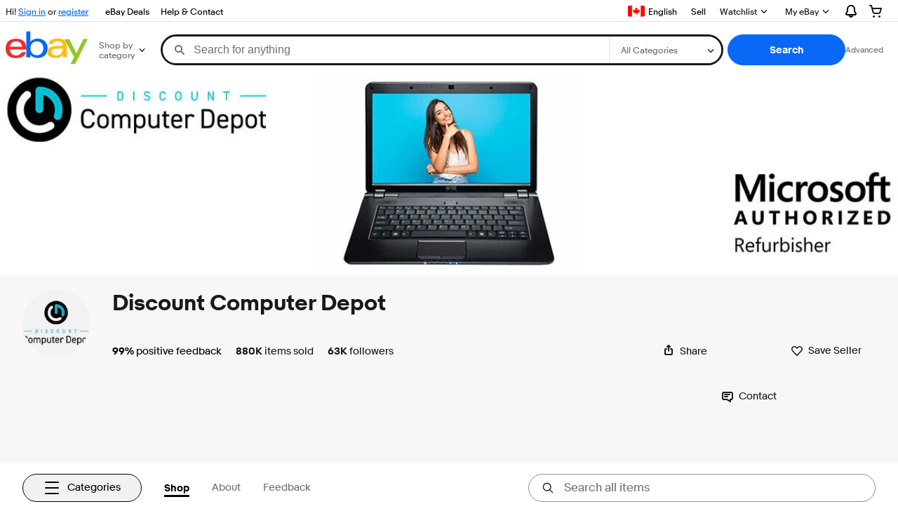

--- FILE ---
content_type: text/html; charset=utf-8
request_url: https://www.ebay.ca/str/discountcomputerdepot/i5-i7-Laptops-High-End/_i.html?store_cat=10748278017
body_size: 185986
content:
<!DOCTYPE html><html lang=en><head><!--storenode#s0-1-0-2--><link rel="dns-prefetch" href="//ir.ebaystatic.com"><link rel="dns-prefetch" href="//secureir.ebaystatic.com"><link rel="dns-prefetch" href="//i.ebayimg.com"><link rel="dns-prefetch" href="//rover.ebay.com"><script>$ssgST=new Date().getTime();</script><!--storenode/--><script type="text/javascript"  data-inlinepayload={"loggerProps":{"serviceName":"storenode","serviceConsumerId":"urn:ebay-marketplace-consumerid:c52f9baf-cb31-4942-b20b-3034eab7d613","serviceVersion":"storenode-1.0.0_20251121191016714","siteId":2,"environment":"production","captureUncaught":true,"captureUnhandledRejections":true,"endpoint":"https://svcs.ebay.com/"}}>(()=>{"use strict";const e={unstructured:{message:"string"},event:{kind:"string",detail:"string"},exception:{"exception.type":"string","exception.message":"string","exception.stacktrace":"string","exception.url":"string"}},t=JSON.parse('{"logs":"https://ir.ebaystatic.com/cr/v/c01/logs.dae067de06d6d3663c6f.bundle.js"}');const r=(e,t)=>{const r="undefined"!=typeof window?window.location.href:"/index.js";return{type:"exception","exception.context":t||"","exception.type":e?.name||"","exception.message":e?.message||"","exception.stacktrace":e?.stack||"","exception.url":r}},n=(e,r,n)=>{let o=!1;const i=[];let a=e=>{o?(e=>{console.warn("Logger failed initialization (see earlier error logs) — failed to send log: ",e)})(e):i.push(e)};return n({event:"Preload",value:a}),(async e=>{let r=2;const n=async()=>{let o;r--;try{o=await import(t[e])}catch(e){if(r>0)return console.error("@ebay/rum-web failed to lazy load module; retrying",e),n();throw console.error("@ebay/rum-web failed to lazy load module; fatal",e),e}return function(e,t){if("object"!=typeof(r=e)||null===r||Array.isArray(r)||e.key!==t||void 0===e.factory)throw new Error("Invalid module loaded");var r}(o,e),o};return n()})("logs").then((t=>{const{factory:n}=t;return n(e,r)})).then((e=>{a=e,n({event:"Complete",value:a}),i.forEach((e=>a(e))),i.length=0})).catch((e=>{console.error(e.message),o=!0,n({event:"Error",value:e}),i.forEach((e=>a(e))),i.length=0})),t=>{((e,t)=>"shouldIgnore"in e&&void 0!==e.shouldIgnore?e.shouldIgnore(t):"ignoreList"in e&&void 0!==e.ignoreList&&((e,t)=>null!==Object.values(e).filter(Boolean).join(" ").match(t))(t,e.ignoreList))(e,t)||a(t)}},o=e=>({log:t=>e({type:"unstructured",message:t}),error:(t,n)=>e(r(t,n)),event:t=>e(t)}),i="@ebay/rum/request-status",a=Symbol.for("@ebay/rum/logger"),s=e=>{window.dispatchEvent(new CustomEvent("@ebay/rum/ack-status",{detail:e}))};function c(e,t){!1===e&&new Error(`RUM_INLINE_ERR_CODE: ${t}`)}(t=>{const c=(()=>{let e={status:"Initialize"};const t=()=>s(e);return window.addEventListener(i,t),{updateInlinerState:t=>{e=t,s(e)},dispose:()=>window.removeEventListener(i,t)}})();try{const i=((t,i=(()=>{}))=>{if((e=>{if(!e.endpoint)throw new Error('Unable to initialize logger. "endpoint" is a required property in the input object.');if(!e.serviceName)throw new Error('Unable to initialize logger. "serviceName" is a required property in the input object.');if(e.customSchemas&&!e.namespace)throw new Error('Unable to initialize logger. "namespace" is a required property in the input object if you provide customeSchemas.')})(t),"undefined"==typeof window)return{...o((()=>{})),noop:!0};const a={...t.customSchemas,...e},s=n((e=>{return"ignoreList"in e?{...e,ignoreList:(t=e.ignoreList,new RegExp(t.map((e=>`(${e})`)).join("|"),"g"))}:e;var t})(t),a,i);return t.captureUncaught&&(e=>{window.addEventListener("error",(t=>{if(t.error instanceof Error){const n=r(t.error,"Uncaught Error Handler");e(n)}}))})(s),t.captureUnhandledRejections&&(e=>{window.addEventListener("unhandledrejection",(t=>{if(t.reason instanceof Error){const n=r(t.reason,"Unhandled Rejection Handler");e(n)}}))})(s),o(s)})(t.loggerProps,(e=>t=>{if("Error"===t.event)return((e,t)=>{e.updateInlinerState({status:"Failure",error:t.value})})(e,t);var r;e.updateInlinerState({status:(r=t.event,"Complete"===r?"Success":r),logger:o(t.value)})})(c));t.onLoggerLoad&&t.onLoggerLoad(i),window[a]=i}catch(e){c.updateInlinerState({status:"Failure",error:e})}})({onLoggerLoad:()=>{},...(()=>{c(null!==document.currentScript,1);const e=document.currentScript.dataset.inlinepayload;return c(void 0!==e,2),JSON.parse(e)})()})})();</script><!--storenode#s0-1-0-3--><script id=ebay-rum></script><!--storenode/--><meta charset=utf-8><meta http-equiv=x-ua-compatible content=ie=edge><meta name=viewport content="width=device-width, initial-scale=1 minimum-scale=1"><!--storenode#s0-1-0-7--><noscript class=str-global-variables></noscript><!--storenode/--><!-- SEO METADATA START --><meta name="twitter:title" content="Discount Computer Depot | eBay Stores" /><meta name="twitter:site" content="@eBay" /><meta name="twitter:image" content="https://i.ebayimg.com/images/g/GAkAAOSwP5pjaV3v/s-l300.webp" /><meta Property="og:type" Content="ebay-objects:ecommerce" /><link rel="canonical" href="https://www.ebay.ca/str/discountcomputerdepot" /><meta name="description" content="Welcome to Discount Computer Depot!  We are proud to sell Microsoft Authorized Refurbished desktop and laptop computers here on eBay!  We not only offer the computers themselves, but have any array of other parts and electronics like motherboards, projectors, printers, Apple iPads and MacBooks, Chromebooks, and a lot more!  Feel free to contact us today with any questions, or use the Make Offer button on applicable listings to send a messsage directly to sales." /><meta Property="og:url" Content="https://www.ebay.ca/str/discountcomputerdepot" /><meta Property="og:image" Content="https://i.ebayimg.com/images/g/GAkAAOSwP5pjaV3v/s-l300.webp" /><meta Property="og:description" Content="Welcome to Discount Computer Depot!  We are proud to sell Microsoft Authorized Refurbished desktop and laptop computers here on eBay!  We not only offer the computers themselves, but have any array of other parts and electronics like motherboards, projectors, printers, Apple iPads and MacBooks, Chromebooks, and a lot more!  Feel free to contact us today with any questions, or use the Make Offer button on applicable listings to send a messsage directly to sales." /><meta name="twitter:description" content="Welcome to Discount Computer Depot!  We are proud to sell Microsoft Authorized Refurbished desktop and laptop computers here on eBay!  We not only offer the computers themselves, but have any array of other parts and electronics like motherboards, projectors, printers, Apple iPads and MacBooks, Chromebooks, and a lot more!  Feel free to contact us today with any questions, or use the Make Offer button on applicable listings to send a messsage directly to sales." /><meta property="fb:app_id" content="102628213125203" /><meta name="twitter:card" content="summary" /><meta name="google-adsense-account" content="sites-6603353820027325" /><meta Property="og:site_name" Content="eBay" /><link href="https://i.ebayimg.com" rel="preconnect" /><meta name="referrer" content="unsafe-url" /><link rel="preconnect" href="https://ir.ebaystatic.com" /><meta name="msvalidate.01" content="34E98E6F27109BE1A9DCF19658EEEE33" /><meta Property="og:title" Content="Discount Computer Depot | eBay Stores" /><meta name="y_key" content="9432098539f24187" /><title>Discount Computer Depot | eBay Stores</title><meta name="google-site-verification" content="WrS6HeS4qcp63Lcq1IAs6xylfM9IPYu80rfXDjGt5JM" /><!-- SEO METADATA END --><script src="https://ir.ebaystatic.com/rs/c/storenode/npm.presence-ui.32bcbd66.js" crossorigin async></script><script src="https://ir.ebaystatic.com/rs/c/storenode/npm.ebayui-core.75b401f3.js" crossorigin async></script><script src="https://ir.ebaystatic.com/rs/c/storenode/npm.ux-app.f143b773.js" crossorigin async></script><script src="https://ir.ebaystatic.com/rs/c/storenode/npm.ux-core.a88d1121.js" crossorigin async></script><script src="https://ir.ebaystatic.com/rs/c/storenode/npm.recs-ui-core.58a8a09e.js" crossorigin async></script><script src="https://ir.ebaystatic.com/rs/c/storenode/npm.merch-ui-component.9cf98c54.js" crossorigin async></script><script src="https://ir.ebaystatic.com/rs/c/storenode/npm.feedback-components.1ab1b17f.js" crossorigin async></script><script src="https://ir.ebaystatic.com/rs/c/storenode/894.fd16ac9f.js" crossorigin async></script><script src="https://ir.ebaystatic.com/rs/c/storenode/pages_RUeH.e55f5c68.js" crossorigin async></script><link rel="stylesheet" href="https://ir.ebaystatic.com/rs/c/storenode/544.1713974f.css"><link rel="stylesheet" href="https://ir.ebaystatic.com/rs/c/storenode/894.44ffade2.css"><link rel="stylesheet" href="https://ir.ebaystatic.com/rs/c/storenode/pages_RUeH.8acb6d1b.css"><script>(function(w, d, e, u, c, g, a, b){ w["SSJSConnectorObj"] = w["SSJSConnectorObj"] || {ss_cid : c, domain_info: "auto"}; w[g] = function(i, j){w["SSJSConnectorObj"][i] = j}; a = d.createElement(e); a.async = true; a.src = u; b = d.getElementsByTagName(e)[0]; b.parentNode.insertBefore(a, b); })(window,document,"script","https://ir.ebaystatic.com/cr/v/c01/radware_stormcaster_v24.js","bjol","ssConf"); ssConf("c1" , "https://cas.avalon.perfdrive.com"); var __uzdbm_3="7f60002ea466e5-51ac-44d3-bbfa-7d0708eddf6d17640923116120-92ef3edc0aa0a5cd10";var __uzdbm_4="false";</script></head><body class="no-touch str-store"><link rel="stylesheet" type="text/css" href="https://ir.ebaystatic.com/rs/c/globalheaderweb/index_lcNW.e0f538eb.css"><div><script type="text/javascript">var GHpre = {"ghxc":[],"ghxs":["gh.evo.2b"],"userAuth":false,"userId":"","fn":"","shipToLocation":""}</script><!--globalheaderweb#s0-1-4--><link rel="manifest" href="https://www.ebay.ca/manifest.json"><!--globalheaderweb#s0-1-4-1-0--><script>
(function(){const e=window.GH||{};try{const o=e=>e==="true";const t=o("false");const i=/[\W_]/g;const r=window.location.hostname.includes("sandbox");let n="https://www.ebay.ca";if(r){n=n.replace("www","sandbox")}e.__private=e.__private||{};e.C={siteId:"2",env:"production",lng:"en-CA",pageId:Number("3671980"),xhrBaseUrl:n};e.__private.risk={behavior_collection_interval:JSON.parse("{\"2500857\":5000,\"2507978\":5000,\"default\":15000}"),id:window.GHpre?.userId};e.__private.fsom={linkUrl:"https://www.m.ebay.ca",linkText:"Switch to mobile site"};e.__private.ACinit={isGeo:o("false"),isQA:t,factors:JSON.parse("[\"gh.evo.2b\"]")};e.__private.isQA=t;try{e.__private.ghx=[...(window.GHpre?.ghxc||[]).map((e=>e.replace(i,""))),...(window.GHpre?.ghxs||[]).map((e=>e.replace(i,"")))]}catch(o){e.__private.ghx=[]}e.resetCart=function(o){const t=new CustomEvent("updateCart",{detail:o});document.dispatchEvent(t);e.__private.cartCount=o};e.userAuth=window.GHpre?.userAuth||false;e.shipToLocation=window.GHpre?.shipToLocation;window.GH=e}catch(o){console.error(o);window.GH=e||{}}})();
</script><!--globalheaderweb/--><!--globalheaderweb#s0-1-4-1-2--><script>
    window.GH.__private.scandal = {
        isGeo: function() {return false;},
        getPageID: function() {return 3671980;},
        getSiteID: function() {return "2";}
    };
</script><!--globalheaderweb/--><!--globalheaderweb#s0-1-4-2-0--><!--globalheaderweb/--><!--globalheaderweb^s0-1-4-3 s0-1-4 3--><!--globalheaderweb/--><!--globalheaderweb^s0-1-4-4 s0-1-4 4--><!--globalheaderweb/--><!--globalheaderweb^s0-1-4-5 s0-1-4 5--><div data-marko-key="@gh-border s0-1-4-5" id="gh-gb" class="gh-sch-prom" tabindex="-1"></div><!--globalheaderweb/--><div class="ghw"><header data-marko-key="@gh s0-1-4" id="gh" class="gh-header"><div class="gh-a11y-skip-button"><a class="gh-a11y-skip-button__link" href="#mainContent" tabindex="1">Skip to main content</a></div><nav class="gh-nav"><div class="gh-nav__left-wrap"><!--globalheaderweb#s0-1-4-8-3[0]-0--><span class="gh-identity"><span data-marko-key="5 s0-1-4-8-3[0]-0" id="gh-ident-srvr-wrap" class="gh-identity__srvr"><!--F#6--><span class="gh-identity__greeting">Hi <span><span id="gh-ident-srvr-name"></span>!</span></span><!--F/--><!--F#7--><script>
    (function(){
        const pre = window.GHpre || {};
        function hide() {
            const wrap = document.getElementById('gh-ident-srvr-wrap');
            if (wrap) { wrap.classList.add('gh-identity__srvr--unrec') };
        }
        if (pre.userAuth) {
            const nm = document.getElementById('gh-ident-srvr-name');
            const user = GH.C.siteId === '77' ? pre.userId || pre.fn : pre.fn || pre.userId;
            nm && user ? nm.textContent = decodeURIComponent(user) : hide();
        } else {
            hide();
        }
    })();
</script><!--F/--><!--globalheaderweb^s0-1-4-8-3[0]-0-8 s0-1-4-8-3[0]-0 8--><span class="gh-identity-signed-out-unrecognized">Hi! <a _sp="m570.l1524" href="https://signin.ebay.ca/ws/eBayISAPI.dll?SignIn&amp;sgfl=gh">Sign in</a><span class="hide-at-md"> or <a _sp="m570.l2621" href="https://signup.ebay.ca/pa/crte">register</a></span></span><!--globalheaderweb/--></span></span><!--globalheaderweb/--><span class="gh-nav-link"><a _sp="m570.l3188" href="https://www.ebay.ca/deals" aria-label="eBay Deals">eBay Deals</a></span><span class="gh-nav-link"><a _sp="m570.l1545" href="https://www.ebay.ca/help/home" aria-label="Help &amp; Contact">Help &amp; Contact</a></span></div><div class="gh-nav__right-wrap"><!--globalheaderweb#s0-1-4-8-8--><!--globalheaderweb/--><!--globalheaderweb#s0-1-4-8-9--><!--globalheaderweb^s0-1-4-8-9-1 s0-1-4-8-9 1--><div class="gh-flyout is-left-aligned gh-language-toggle"><!--F#2--><button class="gh-flyout__target" aria-controls="s0-1-4-8-9-1-dialog" aria-expanded="false" aria-haspopup="true"><!--F#10--><div class="gh-language-toggle__menu hide-at-sm"><span class="gh-language-toggle__menu-icon fl-pic fl-ca"></span><span class="gh-hidden">Select Language. Current:</span><span class="gh-language-toggle__menu-text" data-lang="en-CA">English</span></div><!--F/--><!--F#11--><!--F/--></button><!--F/--><div class="gh-flyout__dialog" id="s0-1-4-8-9-1-dialog"><div class="gh-flyout__box"><!--F#4--><ul class="gh-language-toggle__list"><li class="gh-language-toggle__list-item"><a data-marko="{&quot;onclick&quot;:&quot;handleClick s0-1-4-8-9 false&quot;}" data-marko-key="@links[] s0-1-4-8-9" class="gh-language-toggle__list-link fl-pic fl-ca" data-old="ebay.ca" data-new="cafr.ebay.ca" href="javascript:void(0);"><span class="gh-language-toggle__list-icon fl-pic fl-ca"></span><span class="gh-language-toggle__list-text" data-lang="fr">Français</span></a></li></ul><!--F/--></div></div></div><!--globalheaderweb/--><!--globalheaderweb/--><span class="gh-nav-link"><a _sp="m570.l1528" href="https://www.ebay.ca/sl/sell" aria-label="Sell">Sell</a></span><!--globalheaderweb#s0-1-4-8-12-0--><div class="gh-flyout is-right-aligned gh-watchlist"><!--F#1--><a class="gh-flyout__target" href="https://www.ebay.ca/mye/myebay/watchlist" _sp="m570.l47137"><!--F#6--><span class="gh-watchlist__target">Watchlist</span><!--F/--><!--F#7--><svg class="gh-flyout__chevron icon icon--12" focusable="false" tabindex="-1" aria-hidden="true"><defs><symbol viewBox="0 0 12 12" id="icon-chevron-down-12"><path fill-rule="evenodd" clip-rule="evenodd" d="M1.808 4.188a.625.625 0 0 1 .884 0L6 7.495l3.308-3.307a.625.625 0 1 1 .884.885l-3.75 3.749a.625.625 0 0 1-.884 0l-3.75-3.749a.626.626 0 0 1 0-.885Z"></path></symbol></defs><use href="#icon-chevron-down-12"></use></svg><!--F/--></a><button aria-controls="s0-1-4-8-12-0-0-dialog" aria-expanded="false" aria-haspopup="true" class="gh-flyout__target-a11y-btn" tabindex="0">Expand Watchlist</button><!--F/--><div class="gh-flyout__dialog" id="s0-1-4-8-12-0-0-dialog"><div class="gh-flyout__box"><!--F#4--><!--F/--></div></div></div><!--globalheaderweb/--><!--globalheaderweb#s0-1-4-8-13--><!--globalheaderweb^s0-1-4-8-13-0 s0-1-4-8-13 0--><div class="gh-flyout is-left-aligned gh-my-ebay"><!--F#1--><a class="gh-flyout__target" href="https://www.ebay.ca/mys/home?source=GBH" _sp="m570.l2919"><!--F#6--><span class="gh-my-ebay__link gh-rvi-menu">My eBay<i class="gh-sprRetina gh-eb-arw gh-rvi-chevron"></i></span><!--F/--><!--F#7--><svg class="gh-flyout__chevron icon icon--12" focusable="false" tabindex="-1" aria-hidden="true"><use href="#icon-chevron-down-12"></use></svg><!--F/--></a><button aria-controls="s0-1-4-8-13-0-dialog" aria-expanded="false" aria-haspopup="true" class="gh-flyout__target-a11y-btn" tabindex="0">Expand My eBay</button><!--F/--><div class="gh-flyout__dialog" id="s0-1-4-8-13-0-dialog"><div class="gh-flyout__box"><!--F#4--><ul class="gh-my-ebay__list"><li class="gh-my-ebay__list-item"><a href="https://www.ebay.ca/mye/myebay/summary" _sp="m570.l1533" tabindex="0">Summary</a></li><li class="gh-my-ebay__list-item"><a href="https://www.ebay.ca/mye/myebay/rvi" _sp="m570.l9225" tabindex="0">Recently Viewed</a></li><li class="gh-my-ebay__list-item"><a href="https://www.ebay.ca/mye/myebay/bidsoffers" _sp="m570.l1535" tabindex="0">Bids/Offers</a></li><li class="gh-my-ebay__list-item"><a href="https://www.ebay.ca/mye/myebay/watchlist" _sp="m570.l1534" tabindex="0">Watch List</a></li><li class="gh-my-ebay__list-item"><a href="https://www.ebay.ca/mye/myebay/purchase" _sp="m570.l1536" tabindex="0">Purchase History</a></li><li class="gh-my-ebay__list-item"><a href="https://www.ebay.ca/mys/home?CurrentPage=MyeBayAllSelling&amp;ssPageName=STRK:ME:LNLK:MESX&amp;source=GBH" _sp="m570.l1537" tabindex="0">Selling</a></li><li class="gh-my-ebay__list-item"><a href="https://www.ebay.ca/mye/myebay/saved" _sp="m570.l187417" tabindex="0">Saved Feed</a></li><li class="gh-my-ebay__list-item"><a href="https://www.ebay.ca/mye/myebay/savedsearches" _sp="m570.l9503" tabindex="0">Saved Searches</a></li><li class="gh-my-ebay__list-item"><a href="https://www.ebay.ca/mye/myebay/savedsellers" _sp="m570.l9505" tabindex="0">Saved Sellers</a></li><li class="gh-my-ebay__list-item"><a href="https://www.ebay.ca/g/mygarage" _sp="m570.l143039" tabindex="0">My Garage</a></li><li class="gh-my-ebay__list-item"><a href="https://mesg.ebay.ca/mesgweb/ViewMessages/0" _sp="m570.l1539" tabindex="0">Messages</a></li></ul><!--F/--></div></div></div><!--globalheaderweb/--><!--globalheaderweb/--><!--globalheaderweb#s0-1-4-8-14-0--><div class="gh-notifications"><div class="gh-flyout is-right-aligned gh-flyout--icon-target"><!--F#2--><button class="gh-flyout__target" aria-controls="s0-1-4-8-14-0-1-dialog" aria-expanded="false" aria-haspopup="true"><!--F#10--><span class="gh-hidden">Expand Notifications</span><svg class="icon icon--20" focusable="false" aria-hidden="true"><defs><symbol viewBox="0 0 20 20" id="icon-notification-20"><path fill-rule="evenodd" clip-rule="evenodd" d="M6 6.982a4 4 0 0 1 8 0v2.68c0 .398.106.79.307 1.135l1.652 2.827a.25.25 0 0 1-.216.376H4.256a.25.25 0 0 1-.216-.376l1.653-2.827A2.25 2.25 0 0 0 6 9.662v-2.68ZM4 7a6 6 0 1 1 12 0v2.662a.25.25 0 0 0 .034.126l1.652 2.827c.877 1.5-.205 3.385-1.943 3.385H13a3 3 0 0 1-6 0H4.256c-1.737 0-2.819-1.885-1.942-3.385l1.652-2.827A.25.25 0 0 0 4 9.662V7Zm5 9h2a1 1 0 1 1-2 0Z"></path></symbol></defs><use href="#icon-notification-20"></use></svg><!--F/--><!--F#11--><!--F/--></button><!--F/--><div class="gh-flyout__dialog" id="s0-1-4-8-14-0-1-dialog"><div class="gh-flyout__box"><!--F#4--><div class="gh-notifications__dialog"><div class="gh-notifications__notloaded"><span class="gh-notifications__signin">Please <a _sp="m570.l2881" href="https://signin.ebay.ca/ws/eBayISAPI.dll?SignIn&amp;sgfl=nf&amp;ru=">sign-in</a> to view notifications.</span></div><div data-marko-key="@dynamic s0-1-4-8-14-0" class="gh-notifications__loaded"></div></div><!--F/--></div></div></div></div><!--globalheaderweb/--><div class="gh-cart"><!--globalheaderweb#s0-1-4-8-15-1--><div class="gh-flyout is-right-aligned gh-flyout--icon-target"><!--F#1--><a class="gh-flyout__target" href="https://cart.ebay.ca" _sp="m570.l2633"><!--F#6--><span class="gh-cart__icon" aria-label="Your shopping cart contains 0 items"><svg class="icon icon--20" focusable="false" aria-hidden="true"><defs><symbol viewBox="0 0 20 20" id="icon-cart-20"><path fill-rule="evenodd" clip-rule="evenodd" d="M2.236 4H1a1 1 0 1 1 0-2h1.97c.458-.014.884.296 1 .755L4.855 6H17c.654 0 1.141.646.962 1.274l-1.586 5.55A3 3 0 0 1 13.491 15H7.528a3 3 0 0 1-2.895-2.21L2.236 4Zm4.327 8.263L5.4 8h10.274l-1.221 4.274a1 1 0 0 1-.962.726H7.528a1 1 0 0 1-.965-.737Z"></path><path d="M8 18.5a1.5 1.5 0 1 1-3 0 1.5 1.5 0 0 1 3 0Zm6.5 1.5a1.5 1.5 0 1 0 0-3 1.5 1.5 0 0 0 0 3Z"></path></symbol></defs><use href="#icon-cart-20"></use></svg></span><!--F/--><!--F#7--><!--F/--></a><button aria-controls="s0-1-4-8-15-1-0-dialog" aria-expanded="false" aria-haspopup="true" class="gh-flyout__target-a11y-btn" tabindex="0">Expand Cart</button><!--F/--><div class="gh-flyout__dialog" id="s0-1-4-8-15-1-0-dialog"><div class="gh-flyout__box"><!--F#4--><div class="gh-cart__dialog"><div class="gh-flyout-loading gh-cart__loading"><span class="progress-spinner progress-spinner--large gh-flyout-loading__spinner" role="img" aria-label="Loading..."><svg class="icon icon--30" focusable="false" aria-hidden="true"><defs><symbol viewBox="0 0 24 24" fill="none" id="icon-spinner-30"><path fill-rule="evenodd" clip-rule="evenodd" d="M12 2C10.0222 2 8.08879 2.58649 6.4443 3.6853C4.79981 4.78412 3.51809 6.3459 2.76121 8.17317C2.00433 10.0004 1.8063 12.0111 2.19215 13.9509C2.578 15.8907 3.53041 17.6725 4.92894 19.0711C6.32746 20.4696 8.10929 21.422 10.0491 21.8079C11.9889 22.1937 13.9996 21.9957 15.8268 21.2388C17.6541 20.4819 19.2159 19.2002 20.3147 17.5557C21.4135 15.9112 22 13.9778 22 12C22 11.4477 22.4477 11 23 11C23.5523 11 24 11.4477 24 12C24 14.3734 23.2962 16.6935 21.9776 18.6668C20.6591 20.6402 18.7849 22.1783 16.5922 23.0866C14.3995 23.9948 11.9867 24.2324 9.65892 23.7694C7.33115 23.3064 5.19295 22.1635 3.51472 20.4853C1.83649 18.8071 0.693605 16.6689 0.230582 14.3411C-0.232441 12.0133 0.00519943 9.60051 0.913451 7.4078C1.8217 5.21509 3.35977 3.34094 5.33316 2.02236C7.30655 0.703788 9.62663 0 12 0C12.5523 0 13 0.447715 13 1C13 1.55228 12.5523 2 12 2Z" fill="var(--color-spinner-icon-background, #3665F3)"></path><path fill-rule="evenodd" clip-rule="evenodd" d="M14.1805 1.17194C14.3381 0.642616 14.895 0.341274 15.4243 0.498872C17.3476 1.07149 19.0965 2.11729 20.5111 3.54055C21.9257 4.96382 22.9609 6.71912 23.5217 8.64584C23.6761 9.17611 23.3714 9.73112 22.8411 9.88549C22.3108 10.0399 21.7558 9.73512 21.6015 9.20485C21.134 7.59925 20.2715 6.13651 19.0926 4.95045C17.9138 3.76439 16.4563 2.8929 14.8536 2.41572C14.3243 2.25812 14.0229 1.70126 14.1805 1.17194Z" fill="var(--color-spinner-icon-foreground, #E5E5E5)"></path></symbol></defs><use href="#icon-spinner-30"></use></svg></span><span>Loading...</span></div><div data-marko-key="@dynamic s0-1-4-8-15-1" id="gh-minicart-hover-body"></div></div><!--F/--></div></div></div><!--globalheaderweb/--></div></div></nav><section data-marko-key="@gh-main s0-1-4" class="gh-header__main"><div class="gh-header__logo-cats-wrap"><a href="https://www.ebay.ca" _sp="m570.l2586" class="gh-logo" tabindex="2"><svg xmlns="http://www.w3.org/2000/svg" width="117" height="48" viewBox="0 0 122 48.592" id="gh-logo" aria-labelledby="ebayLogoTitle"><title id="ebayLogoTitle">eBay Home</title><g><path fill="#F02D2D" d="M24.355 22.759c-.269-5.738-4.412-7.838-8.826-7.813-4.756.026-8.544 2.459-9.183 7.915zM6.234 26.93c.364 5.553 4.208 8.814 9.476 8.785 3.648-.021 6.885-1.524 7.952-4.763l6.306-.035c-1.187 6.568-8.151 8.834-14.145 8.866C4.911 39.844.043 33.865-.002 25.759c-.05-8.927 4.917-14.822 15.765-14.884 8.628-.048 14.978 4.433 15.033 14.291l.01 1.625z"></path><path fill="#0968F6" d="M46.544 35.429c5.688-.032 9.543-4.148 9.508-10.32s-3.947-10.246-9.622-10.214-9.543 4.148-9.509 10.32 3.974 10.245 9.623 10.214zM30.652.029l6.116-.034.085 15.369c2.978-3.588 7.1-4.65 11.167-4.674 6.817-.037 14.412 4.518 14.468 14.454.045 8.29-5.941 14.407-14.422 14.454-4.463.026-8.624-1.545-11.218-4.681a33.237 33.237 0 01-.19 3.731l-5.994.034c.09-1.915.185-4.364.174-6.322z"></path><path fill="#FFBD14" d="M77.282 25.724c-5.548.216-8.985 1.229-8.965 4.883.013 2.365 1.94 4.919 6.7 4.891 6.415-.035 9.826-3.556 9.794-9.289v-.637c-2.252.02-5.039.054-7.529.152zm13.683 7.506c.01 1.778.071 3.538.232 5.1l-5.688.032a33.381 33.381 0 01-.225-3.825c-3.052 3.8-6.708 4.909-11.783 4.938-7.532.042-11.585-3.915-11.611-8.518-.037-6.665 5.434-9.049 14.954-9.318 2.6-.072 5.529-.1 7.945-.116v-.637c-.026-4.463-2.9-6.285-7.854-6.257-3.68.021-6.368 1.561-6.653 4.2l-6.434.035c.645-6.566 7.53-8.269 13.595-8.3 7.263-.04 13.406 2.508 13.448 10.192z"></path><path fill="#92C821" d="M91.939 19.852l-4.5-8.362 7.154-.04 10.589 20.922 10.328-21.02 6.486-.048-18.707 37.251-6.85.039 5.382-10.348-9.887-18.393"></path></g></svg></a><!--globalheaderweb#s0-1-4-11-0--><div class="gh-categories"><div class="gh-flyout is-left-aligned"><!--F#2--><button class="gh-flyout__target" tabindex="3" aria-controls="s0-1-4-11-0-1-dialog" aria-expanded="false" aria-haspopup="true"><!--F#10--><span class="gh-categories__title">Shop by category</span><!--F/--><!--F#11--><svg class="gh-flyout__chevron icon icon--12" focusable="false" tabindex="-1" aria-hidden="true"><use href="#icon-chevron-down-12"></use></svg><!--F/--></button><!--F/--><div class="gh-flyout__dialog" id="s0-1-4-11-0-1-dialog"><div class="gh-flyout__box"><!--F#4--><!--F/--></div></div></div></div><!--globalheaderweb/--></div><form id="gh-f" class="gh-search" method="get" action="/sch/i.html" target="_top"><div id="gh-search-box" class="gh-search-box__wrap"><div class="gh-search__wrap"><!--globalheaderweb#s0-1-4-12-4--><div id="gh-ac-wrap" class="gh-search-input__wrap"><input data-marko="{&quot;oninput&quot;:&quot;handleTextUpdate s0-1-4-12-4 false&quot;,&quot;onfocusin&quot;:&quot;handleMarkTimer s0-1-4-12-4 false&quot;,&quot;onkeydown&quot;:&quot;handleMarkTimer s0-1-4-12-4 false&quot;}" data-marko-key="@input s0-1-4-12-4" id="gh-ac" class="gh-search-input gh-tb ui-autocomplete-input" title="Search" type="text" placeholder="Search for anything" aria-autocomplete="list" aria-expanded="false" size="50" maxlength="300" aria-label="Search for anything" name="_nkw" autocapitalize="off" autocorrect="off" spellcheck="false" autocomplete="off" aria-haspopup="true" role="combobox" tabindex="4" value><!--globalheaderweb#s0-1-4-12-4-1-0--><svg data-marko-key="@svg s0-1-4-12-4-1-0" class="gh-search-input__icon icon icon--16" focusable="false" aria-hidden="true"><defs data-marko-key="@defs s0-1-4-12-4-1-0"><symbol viewBox="0 0 16 16" id="icon-search-16"><path d="M3 6.5a3.5 3.5 0 1 1 7 0 3.5 3.5 0 0 1-7 0Zm11.76 6.85-.021-.01-3.71-3.681-.025-.008A5.465 5.465 0 0 0 12 6.5 5.5 5.5 0 1 0 6.5 12a5.47 5.47 0 0 0 3.118-.972l3.732 3.732a1 1 0 0 0 1.41-1.41Z"></path></symbol></defs><use href="#icon-search-16"></use></svg><!--globalheaderweb/--><!--globalheaderweb^s0-1-4-12-4-@clear s0-1-4-12-4 @clear--><button data-marko="{&quot;onclick&quot;:&quot;handleClick s0-1-4-12-4-@clear false&quot;,&quot;onkeydown&quot;:&quot;handleKeydown s0-1-4-12-4-@clear false&quot;,&quot;onfocus&quot;:&quot;handleFocus s0-1-4-12-4-@clear false&quot;,&quot;onblur&quot;:&quot;handleBlur s0-1-4-12-4-@clear false&quot;}" class="gh-search-input__clear-btn icon-btn icon-btn--transparent icon-btn--small" data-ebayui type="button" aria-label="Clear search" tabindex="5"><!--globalheaderweb#s0-1-4-12-4-@clear-1-2-0--><svg data-marko-key="@svg s0-1-4-12-4-@clear-1-2-0" class="gh-search-input__clear-icon icon icon--16" focusable="false" aria-hidden="true"><defs data-marko-key="@defs s0-1-4-12-4-@clear-1-2-0"><symbol viewBox="0 0 16 16" id="icon-clear-16"><path d="M8 0a8 8 0 1 0 0 16A8 8 0 0 0 8 0Zm3.71 10.29a1 1 0 1 1-1.41 1.41L8 9.41l-2.29 2.3A1 1 0 0 1 4.3 10.3L6.59 8l-2.3-2.29a1.004 1.004 0 0 1 1.42-1.42L8 6.59l2.29-2.29a1 1 0 0 1 1.41 1.41L9.41 8l2.3 2.29Z"></path></symbol></defs><use href="#icon-clear-16"></use></svg><!--globalheaderweb/--></button><!--globalheaderweb/--></div><!--globalheaderweb/--><!--globalheaderweb#s0-1-4-12-5--><select data-marko="{&quot;onchange&quot;:&quot;handleCategorySelect s0-1-4-12-5 false&quot;}" aria-label="Select a category for search" class="gh-search-categories" size="1" id="gh-cat" name="_sacat" tabindex="5"><option value="0">All Categories</option></select><!--globalheaderweb/--></div></div><input type="hidden" value="R40" name="_from"><input type="hidden" name="_trksid" value="m570.l1313"><!--globalheaderweb#s0-1-4-12-8--><div class="gh-search-button__wrap"><!--globalheaderweb^s0-1-4-12-8-@btn s0-1-4-12-8 @btn--><button data-marko="{&quot;onclick&quot;:&quot;handleClick s0-1-4-12-8-@btn false&quot;,&quot;onkeydown&quot;:&quot;handleKeydown s0-1-4-12-8-@btn false&quot;,&quot;onfocus&quot;:&quot;handleFocus s0-1-4-12-8-@btn false&quot;,&quot;onblur&quot;:&quot;handleBlur s0-1-4-12-8-@btn false&quot;}" class="gh-search-button btn btn--primary" data-ebayui type="submit" id="gh-search-btn" role="button" value="Search" tabindex="6"><span class="gh-search-button__label">Search</span><!--globalheaderweb#s0-1-4-12-8-@btn-7-2-0--><svg data-marko-key="@svg s0-1-4-12-8-@btn-7-2-0" class="gh-search-button__icon icon icon--16" focusable="false" aria-hidden="true"><use href="#icon-search-16"></use></svg><!--globalheaderweb/--></button><!--globalheaderweb/--><a class="gh-search-button__advanced-link" href="https://www.ebay.ca/sch/ebayadvsearch" _sp="m570.l2614" tabindex="7">Advanced</a></div><!--globalheaderweb/--></form></section></header></div><div id="widgets-placeholder" class="widgets-placeholder"></div><!--globalheaderweb/--><div class="ghw" id="glbfooter" style="display:none"><!--globalheaderweb#s0-1-5-1--><!--globalheaderweb/--><!--globalheaderweb#s0-1-5-2-0--><!--globalheaderweb/--></div><!-- ghw_reverted --></div><!--storenode#s0-1-0-13--><!--storenode/--><!--storenode#s0-1-0-14--><div id=follow-ebay-helper prefix=fol csrf=f5e2b5d7a81a5cbe2c3d99c5cceeaed5f0c868c01e0d9436d5a338bb9978612b><span class=csrf-ajax-follow-exp><input type="hidden" name="srt" value="01000b000000507ad1273f3c0c08ce6f00e2067bc110d053234b2f2019b3a3281fed0f9533dff39659f0494717b40d3a3a7c46bbdd7e3a186154afef1c389fc9cf6145ca6fe849428f2832daff2bb94c0d2e44678bcc9f" ></span><span class=csrf-ajax-unfollow-exp><input type="hidden" name="srt" value="01000b000000500cc14f975c7f5f45233f1aaecd5e7785f08bbdf7703f6ac8b00977c9eab0877ef9d6a83c214b84d07432c7c7295523aba78bd8317bb274a9b33e78f3321700864126cd852cecf8b098b5559bd602fa65" ></span><span class=csrf-ajax-dismiss-exp><input type="hidden" name="srt" value="01000b000000506afbc7aa1dc9699b0ed80d270ef813cea22480428966358a76ea510293950f92e40378566e8ee9247caaac0bf1cac53da1aec0915cf6786ccf11e07565fb8abce3914bbe7147f9016377d8302f58f510" ></span></div><!--storenode/--><!--storenode#s0-1-0-15--><div class=str-sticky-header><div class=str-sticky-header__content><div class="str-sticky-header__left-nav-btn dweb"><button class=str-left-nav-button data-track='{"eventFamily":"STOREFRONT","eventAction":"ACTN","actionKind":"CLICK","operationId":"3418065","flushImmediately":false,"eventProperty":{"str":"discountcomputerdepot","soid":"aY7OL6JIRbO","action":"Hide Filter","ads-soid":"1138222337","moduledtl":"90858","spid":"aY7OL6JIRbO","sid":"p3418065.m90858.l149712"}}' aria-expanded=true aria-controls=str-left-nav><svg class="icon icon--24" focusable=false aria-hidden=true><defs><symbol viewbox="0 0 24 24" id=icon-menu-24><path d="M3 5h18a1 1 0 0 0 0-2H3a1 1 0 0 0 0 2Zm18 6H3a1 1 0 0 0 0 2h18a1 1 0 0 0 0-2ZM3 19h18a1 1 0 0 1 0 2H3a1 1 0 0 1 0-2Z"></path></symbol></defs><use href="#icon-menu-24" /></svg><span class="str-left-nav-button__label clipped">Categories</span></button></div><div class="str-sticky-header__left-nav-btn mweb"><button aria-label="Shop by category" class="str-category-button str-left-nav-button"><svg class="icon icon--24" focusable=false aria-hidden=true><use href="#icon-menu-24" /></svg></button></div><div class=str-sticky-header__profile-image><a href=https://www.ebay.ca/str/discountcomputerdepot data-track='{"eventFamily":"STOREFRONT","eventAction":"ACTN","actionKind":"CLICK","operationId":"3418065","flushImmediately":false,"eventProperty":{"str":"discountcomputerdepot","soid":"aY7OL6JIRbO","ads-soid":"1138222337","moduledtl":"145719","spid":"aY7OL6JIRbO","sid":"p3418065.m145719.l58102"}}' aria-label="Discount Computer Depot"><img src=https://i.ebayimg.com/images/g/GAkAAOSwP5pjaV3v/s-l140.webp></a></div><div class=str-sticky-header__store-name><a href=https://www.ebay.ca/str/discountcomputerdepot data-track='{"eventFamily":"STOREFRONT","eventAction":"ACTN","actionKind":"CLICK","operationId":"3418065","flushImmediately":false,"eventProperty":{"str":"discountcomputerdepot","soid":"aY7OL6JIRbO","ads-soid":"1138222337","moduledtl":"145719","spid":"aY7OL6JIRbO","sid":"p3418065.m145719.l58102"}}'><!--F#@0-->Discount Computer Depot<!--F/--></a></div><div class=str-sticky-header__search><div class=str-search-wrap><form class=str-search data-testid=search-bar><svg class="icon icon--24" focusable=false aria-hidden=true><defs><symbol viewbox="0 0 24 24" id=icon-search-24><path d="M3 10a7 7 0 1 1 14 0 7 7 0 0 1-14 0Zm19.703 11.29-5.67-5.67-.008-.003A8.954 8.954 0 0 0 19 10a9 9 0 0 0-9-9 9 9 0 0 0-9 9 9 9 0 0 0 9 9 8.958 8.958 0 0 0 5.66-2.007l5.663 5.717c.19.187.445.292.71.29a1 1 0 0 0 .67-1.71Z"></path></symbol></defs><use href="#icon-search-24" /></svg><input  name=_bkw id=search-sticky class="str-search__input " value placeholder="Search all items" role=combobox spellcheck=false aria-label="Search all items" aria-autocomplete=list aria-expanded=false autocapitalize=off autocomplete=off autocorrect=off></form></div></div><div class=str-sticky-header__social><div class=str-sticky-header__social-content><div class=social-share><div data-track-social-share='{"eventFamily":"SOCSHARE","eventAction":"ACTN","actionKind":"CLICK","flushImmediately":false,"eventProperty":{"sid":"p3418065.m123689.l127365"}}' class=trigger-container><!--F#2--><button class=str-share-button data-track='{"eventFamily":"STOREFRONT","eventAction":"ACTN","actionKind":"CLICK","operationId":"3418065","flushImmediately":false,"eventProperty":{"str":"discountcomputerdepot","soid":"aY7OL6JIRbO","ads-soid":"1138222337","moduledtl":"84207","spid":"aY7OL6JIRbO","sid":"p3418065.m84207.l87668"}}'><svg class="icon icon--16" focusable=false aria-hidden=true><defs><symbol viewbox="0 0 16 16" id=icon-share-ios-16><path d="M8.707.293a1 1 0 0 0-1.414 0l-2 2a1 1 0 0 0 1.414 1.414L7 3.414V9a1 1 0 1 0 2 0V3.414l.293.293a1 1 0 0 0 1.414-1.414l-2-2Z"></path><path d="M4.5 5A2.5 2.5 0 0 0 2 7.5v5A2.5 2.5 0 0 0 4.5 15h7a2.5 2.5 0 0 0 2.5-2.5v-5A2.5 2.5 0 0 0 11.5 5H11a1 1 0 1 0 0 2h.5a.5.5 0 0 1 .5.5v5a.5.5 0 0 1-.5.5h-7a.5.5 0 0 1-.5-.5v-5a.5.5 0 0 1 .5-.5H5a1 1 0 0 0 0-2h-.5Z"></path></symbol></defs><use href="#icon-share-ios-16" /></svg><span class=str-share-button__text>Share</span></button><!--F/--></div></div><a href=https://www.ebay.ca/cnt/intermediatedFAQ?requested=discountcomputerdepot data-track='{"eventFamily":"STOREFRONT","eventAction":"ACTN","actionKind":"CLICK","operationId":"3418065","flushImmediately":false,"eventProperty":{"str":"discountcomputerdepot","soid":"aY7OL6JIRbO","ads-soid":"1138222337","moduledtl":"67167","spid":"aY7OL6JIRbO","sid":"p3418065.m67167.l63306"}}' class=str-contact-link aria-label=Contact><svg class="icon icon--16" focusable=false aria-hidden=true><defs><symbol viewbox="0 0 16 16" id=icon-text-messaging-16><path d="M3 5a1 1 0 0 1 1-1h7a1 1 0 1 1 0 2H4a1 1 0 0 1-1-1Zm1 2a1 1 0 0 0 0 2h4a1 1 0 0 0 0-2H4Z"></path><path fill-rule=evenodd d="M3 1a3 3 0 0 0-3 3v6a3 3 0 0 0 3 3h3.723l4.762 2.858A1.001 1.001 0 0 0 13 14.99V13a3 3 0 0 0 3-3V4a3 3 0 0 0-3-3H3Zm10 10a1 1 0 0 0 1-1V4a1 1 0 0 0-1-1H3a1 1 0 0 0-1 1v6a1 1 0 0 0 1 1h4c.197 0 .38.057.536.155L11 13.234V11h2Z"></path></symbol></defs><use href="#icon-text-messaging-16" /></svg><span class=str-contact-link__text>Contact</span></a><div class=str-follow-button><div class=follow-ebay-wrapper><!--F#12--><button class="follow-ebay btn btn-- btn--large btn--primary" data-ebayui type=button aria-label="Save Seller" data-foltrack='{"eventFamily":"STOREFRONT","eventAction":"ACTN","actionKind":"CLICK","operationId":"3418065","flushImmediately":false,"eventProperty":{"str":"discountcomputerdepot","soid":"aY7OL6JIRbO","ads-soid":"1138222337","moduledtl":"145719","spid":"aY7OL6JIRbO","sid":"p3418065.m145719.l50314"}}'><!--F#7--><span class="follow-heart-wrapper heartIcon "><span hidden><svg><symbol id=icon-save-small viewBox="0 0 16 14"><path fill-rule=evenodd d="M11.684 0c-.017 0 .017 0 0 0a4.236 4.236 0 00-3.022 1.267A6.93 6.93 0 008 2.084a6.826 6.826 0 00-.806-.966C6.44.366 5.383 0 4.31 0h-.05c-.934 0-1.87.272-2.591.865-2.152 1.767-2.142 4.708-.43 6.442l6.035 6.38a1.002 1.002 0 001.453 0l6.016-6.36A4.29 4.29 0 0011.708 0h-.024zm.009 1.5c.745 0 1.462.29 1.989.817a2.77 2.77 0 01.818 1.974c0 .746-.29 1.447-.847 2.004L8 12.271 2.306 6.252a2.798 2.798 0 01-.802-2.107c.042-.81.439-1.564 1.117-2.12.412-.339.994-.525 1.639-.525h.05c.727 0 1.392.248 1.825.68.232.231.445.486.63.756a1.498 1.498 0 002.47 0 5.33 5.33 0 01.502-.623 2.74 2.74 0 011.956-.813z" /></symbol></svg><svg><symbol id=icon-save-selected-small viewBox="0 0 16 14"><path d="M14.742 1.256A4.292 4.292 0 0011.66 0a4.18 4.18 0 00-2.998 1.267c-.24.255-.462.529-.66.818a6.86 6.86 0 00-.662-.818A4.182 4.182 0 004.34 0h-.035a4.291 4.291 0 00-3.068 7.308l6.036 6.38a1 1 0 001.453 0l6.015-6.36a4.292 4.292 0 000-6.072z" /></symbol></svg></span><svg class="follow-heart-icon icon icon--save-small" focusable=false height=16 width=16 aria-hidden=true><use xlink:href="#icon-save-small" /></svg></span><span class=follow-ebay_text>Save Seller</span><!--F/--></button><!--F/--></div></div><button class="str-overflow-button icon-btn" data-ebayui type=button aria-label="More seller options"><!--F#1--><svg class="icon icon--16" focusable=false aria-hidden=true><defs><symbol viewbox="0 0 16 16" id=icon-overflow-vertical-16><path d="M8 4.5a1.5 1.5 0 1 0 0-3 1.5 1.5 0 0 0 0 3Zm0 10a1.5 1.5 0 1 0 0-3 1.5 1.5 0 0 0 0 3ZM9.5 8a1.5 1.5 0 1 1-3 0 1.5 1.5 0 0 1 3 0Z"></path></symbol></defs><use href="#icon-overflow-vertical-16" /></svg><!--F/--></button></div></div></div></div><div class="str-header-wrap app-layout" data-testid=header-wrap><div class=str-header data-testid=header><style>
    /* REDESIGN: Enables letterboxing using blurred background image when page container is larger than 1280px */
    .page-grid-container .str-header {
        background-image: url(https://i.ebayimg.com/images/g/YugAAOSwWbRjaWyM/s-l1600.webp);
        background-size: cover;
    }
</style><div class="str-header__banner str-header__banner--large" style="background-image: url(https://i.ebayimg.com/images/g/YugAAOSwWbRjaWyM/s-l1600.webp)" data-testid=hdr-banner-img></div></div><div class=str-header__sticky-sentinel></div><div class=str-left-nav__sticky-sentinel></div></div><div class="str-seller-card-wrap app-layout"><div class=str-seller-card><div class=str-seller-card__store-logo><section class=str-header__logo--wrapper><a class="str-header__logo str-header__logo--rounded" aria-label tabindex=-1 aria-hidden=true href=https://www.ebay.ca/str/discountcomputerdepot data-track='{"eventFamily":"STOREFRONT","eventAction":"ACTN","actionKind":"CLICK","operationId":"3418065","flushImmediately":false,"eventProperty":{"str":"discountcomputerdepot","soid":"aY7OL6JIRbO","ads-soid":"1138222337","moduledtl":"145719","spid":"aY7OL6JIRbO","sid":"p3418065.m145719.l58102"}}'><img class=str-header__logo--img src=https://i.ebayimg.com/images/g/GAkAAOSwP5pjaV3v/s-l140.webp title="Discount Computer Depot" alt="Discount Computer Depot" data-testid=hdr-logo></a></section></div><div class=str-seller-card__store-name><h1><a href=https://www.ebay.ca/str/discountcomputerdepot data-track='{"eventFamily":"STOREFRONT","eventAction":"ACTN","actionKind":"CLICK","operationId":"3418065","flushImmediately":false,"eventProperty":{"str":"discountcomputerdepot","soid":"aY7OL6JIRbO","ads-soid":"1138222337","moduledtl":"145719","spid":"aY7OL6JIRbO","sid":"p3418065.m145719.l58102"}}'><!--F#@0-->Discount Computer Depot<!--F/--></a></h1><div class=seller-badge-signal></div></div><div class=str-seller-card__store-meta><div class=str-seller-card__store-stats><div class=str-seller-card__store-stats-content><div><a class=str-seller-card__feedback-link href=https://www.ebay.ca/str/discountcomputerdepot?_tab=feedback data-track='{"eventFamily":"STOREFRONT","eventAction":"ACTN","actionKind":"CLICK","operationId":"3418065","flushImmediately":false,"eventProperty":{"str":"discountcomputerdepot","soid":"aY7OL6JIRbO","ads-soid":"1138222337","moduledtl":"145719","spid":"aY7OL6JIRbO","sid":"p3418065.m145719.l151667"}}'><span class="str-text-span BOLD">99%</span><!--F#@1--> positive feedback<!--F/--></a></div><div><span class="str-text-span BOLD">880K</span><!--F#@1--> items sold<!--F/--></div><div><span class="str-text-span BOLD">63K</span><!--F#@1--> followers<!--F/--></div></div></div><div class=str-seller-card__buttons><div class=str-seller-card__buttons-content><div class=social-share><div data-track-social-share='{"eventFamily":"SOCSHARE","eventAction":"ACTN","actionKind":"CLICK","flushImmediately":false,"eventProperty":{"sid":"p3418065.m123689.l127365"}}' class=trigger-container><!--F#2--><button class=str-share-button data-track='{"eventFamily":"STOREFRONT","eventAction":"ACTN","actionKind":"CLICK","operationId":"3418065","flushImmediately":false,"eventProperty":{"str":"discountcomputerdepot","soid":"aY7OL6JIRbO","ads-soid":"1138222337","moduledtl":"84207","spid":"aY7OL6JIRbO","sid":"p3418065.m84207.l87668"}}'><svg class="icon icon--16" focusable=false aria-hidden=true><use href="#icon-share-ios-16" /></svg><span class=str-share-button__text>Share</span></button><!--F/--></div></div><a href=https://www.ebay.ca/cnt/intermediatedFAQ?requested=discountcomputerdepot data-track='{"eventFamily":"STOREFRONT","eventAction":"ACTN","actionKind":"CLICK","operationId":"3418065","flushImmediately":false,"eventProperty":{"str":"discountcomputerdepot","soid":"aY7OL6JIRbO","ads-soid":"1138222337","moduledtl":"67167","spid":"aY7OL6JIRbO","sid":"p3418065.m67167.l63306"}}' class=str-contact-link aria-label=Contact><svg class="icon icon--16" focusable=false aria-hidden=true><use href="#icon-text-messaging-16" /></svg><span class=str-contact-link__text>Contact</span></a><div class=str-follow-button><div class=follow-ebay-wrapper><!--F#12--><button class="follow-ebay btn btn-- btn--large btn--primary" data-ebayui type=button aria-label="Save Seller" data-foltrack='{"eventFamily":"STOREFRONT","eventAction":"ACTN","actionKind":"CLICK","operationId":"3418065","flushImmediately":false,"eventProperty":{"str":"discountcomputerdepot","soid":"aY7OL6JIRbO","ads-soid":"1138222337","moduledtl":"145719","spid":"aY7OL6JIRbO","sid":"p3418065.m145719.l50314"}}'><!--F#7--><span class="follow-heart-wrapper heartIcon "><span hidden><svg><symbol id=icon-save-small viewBox="0 0 16 14"><path fill-rule=evenodd d="M11.684 0c-.017 0 .017 0 0 0a4.236 4.236 0 00-3.022 1.267A6.93 6.93 0 008 2.084a6.826 6.826 0 00-.806-.966C6.44.366 5.383 0 4.31 0h-.05c-.934 0-1.87.272-2.591.865-2.152 1.767-2.142 4.708-.43 6.442l6.035 6.38a1.002 1.002 0 001.453 0l6.016-6.36A4.29 4.29 0 0011.708 0h-.024zm.009 1.5c.745 0 1.462.29 1.989.817a2.77 2.77 0 01.818 1.974c0 .746-.29 1.447-.847 2.004L8 12.271 2.306 6.252a2.798 2.798 0 01-.802-2.107c.042-.81.439-1.564 1.117-2.12.412-.339.994-.525 1.639-.525h.05c.727 0 1.392.248 1.825.68.232.231.445.486.63.756a1.498 1.498 0 002.47 0 5.33 5.33 0 01.502-.623 2.74 2.74 0 011.956-.813z" /></symbol></svg><svg><symbol id=icon-save-selected-small viewBox="0 0 16 14"><path d="M14.742 1.256A4.292 4.292 0 0011.66 0a4.18 4.18 0 00-2.998 1.267c-.24.255-.462.529-.66.818a6.86 6.86 0 00-.662-.818A4.182 4.182 0 004.34 0h-.035a4.291 4.291 0 00-3.068 7.308l6.036 6.38a1 1 0 001.453 0l6.015-6.36a4.292 4.292 0 000-6.072z" /></symbol></svg></span><svg class="follow-heart-icon icon icon--save-small" focusable=false height=16 width=16 aria-hidden=true><use xlink:href="#icon-save-small" /></svg></span><span class=follow-ebay_text>Save Seller</span><!--F/--></button><!--F/--></div></div><button class="str-overflow-button icon-btn" data-ebayui type=button aria-label="More seller options"><!--F#1--><svg class="icon icon--16" focusable=false aria-hidden=true><use href="#icon-overflow-vertical-16" /></svg><!--F/--></button></div></div></div><div class=str-seller-card__sticky-header-sentinel></div><div class=str-seller-card__sticky-left-nav-sentinel></div></div></div><div aria-labelledby=s0-1-0-15-5-0-@dialog-dialog-title aria-modal=true role=dialog class="lightbox-dialog str-share-drawer lightbox-dialog--mask-fade" hidden><div class="lightbox-dialog__window lightbox-dialog__window--animate"><!--F#9--><!--F/--><div class="lightbox-dialog__header"><!--F#13--><h2 class=lightbox-dialog__title id=str-share-drawer-title><!--F#2--><span>Share Storefront</span><!--F/--></h2><!--F/--><!--F#14--><button class="icon-btn lightbox-dialog__close" type=button aria-label="close the dialog"><svg class="icon icon--16" focusable=false aria-hidden=true><defs><symbol viewbox="0 0 16 16" id=icon-close-16><path d="M2.293 2.293a1 1 0 0 1 1.414 0L8 6.586l4.293-4.293a1 1 0 1 1 1.414 1.414L9.414 8l4.293 4.293a1 1 0 0 1-1.414 1.414L8 9.414l-4.293 4.293a1 1 0 0 1-1.414-1.414L6.586 8 2.293 3.707a1 1 0 0 1 0-1.414Z"></path></symbol></defs><use href="#icon-close-16" /></svg></button><!--F/--></div><div class="lightbox-dialog__main"><!--F#16--><!--F#1--><!--F/--><!--F/--></div></div></div><div class="str-controlbar-wrap app-layout app-layout--gutters"><div class="str-controlbar str-controlbar__dweb"><div class=str-controlbar__left-nav-btn><button class=str-left-nav-button data-track='{"eventFamily":"STOREFRONT","eventAction":"ACTN","actionKind":"CLICK","operationId":"3418065","flushImmediately":false,"eventProperty":{"str":"discountcomputerdepot","soid":"aY7OL6JIRbO","action":"Hide Filter","ads-soid":"1138222337","moduledtl":"90858","spid":"aY7OL6JIRbO","sid":"p3418065.m90858.l149712"}}' aria-expanded=true aria-controls=str-left-nav><svg class="icon icon--24" focusable=false aria-hidden=true><use href="#icon-menu-24" /></svg><span class="str-left-nav-button__label ">Categories</span></button></div><div class=str-controlbar__tabs><div class=str-tablist role=tablist><div role=tab tabindex="0" aria-selected="true" id=str-tab-tab0 style="--tab-content: &#34;Shop&#34;;"><!--F#0--><!--F#@0-->Shop<!--F/--><!--F/--></div><div role=tab tabindex="-1" aria-selected="false" id=str-tab-tab1 style="--tab-content: &#34;About&#34;;"><!--F#0--><!--F#@0-->About<!--F/--><!--F/--></div><div role=tab tabindex="-1" aria-selected="false" id=str-tab-tab2 style="--tab-content: &#34;Feedback&#34;;"><!--F#0--><!--F#@0-->Feedback<!--F/--><!--F/--></div></div></div><div class=str-controlbar__search><div class=str-search-wrap><form class=str-search data-testid=search-bar><svg class="icon icon--24" focusable=false aria-hidden=true><use href="#icon-search-24" /></svg><input  name=_bkw id=search-static class="str-search__input " value placeholder="Search all items" role=combobox spellcheck=false aria-label="Search all items" aria-autocomplete=list aria-expanded=false autocapitalize=off autocomplete=off autocorrect=off></form></div></div></div><div class="str-controlbar str-controlbar__mweb"><div class=str-controlbar__row1><div class=str-controlbar__left-nav-btn><button aria-label="Shop by category" data-track='{"eventFamily":"STOREFRONT","eventAction":"ACTN","actionKind":"CLICK","operationId":"3418065","flushImmediately":false,"eventProperty":{"str":"discountcomputerdepot","soid":"aY7OL6JIRbO","action":"open","ads-soid":"1138222337","moduledtl":"90858","spid":"aY7OL6JIRbO","sid":"p3418065.m90858.l149712"}}' class="str-category-button str-left-nav-button"><svg class="icon icon--24" focusable=false aria-hidden=true><use href="#icon-menu-24" /></svg></button></div><div class=str-controlbar__search><div class=str-search-wrap><form class=str-search data-testid=search-bar><svg class="icon icon--24" focusable=false aria-hidden=true><use href="#icon-search-24" /></svg><input  name=_bkw id=search-static class="str-search__input " value placeholder="Search all items" role=combobox spellcheck=false aria-label="Search all items" aria-autocomplete=list aria-expanded=false autocapitalize=off autocomplete=off autocorrect=off></form></div></div></div><div class=str-controlbar__tabs><div class=str-tablist role=tablist><div role=tab tabindex="0" aria-selected="true" id=str-tab-tab0 style="--tab-content: &#34;Shop&#34;;"><!--F#0--><!--F#@0-->Shop<!--F/--><!--F/--></div><div role=tab tabindex="-1" aria-selected="false" id=str-tab-tab1 style="--tab-content: &#34;About&#34;;"><!--F#0--><!--F#@0-->About<!--F/--><!--F/--></div><div role=tab tabindex="-1" aria-selected="false" id=str-tab-tab2 style="--tab-content: &#34;Feedback&#34;;"><!--F#0--><!--F#@0-->Feedback<!--F/--><!--F/--></div></div></div></div></div><dialog class=str-categories__wrapper aria-labelledby=categoriesTitle><div class=str-categories__wrapper-container><div class="str-categories str-categories--focus-disabled"><div class=str-categories__back><button class="no-border btn btn--icon btn--secondary" data-ebayui type=button aria-label="Back to Storefront"><!--F#7--><svg class="icon icon--16" focusable=false aria-hidden=true><defs><symbol viewbox="0 0 16 16" id=icon-arrow-left-16><path d="M14 7H4.41l4.3-4.29a1.004 1.004 0 0 0-1.42-1.42l-6 6a1 1 0 0 0 0 1.41l6 6a1 1 0 0 0 1.41-1.41L4.41 9H14a1 1 0 1 0 0-2Z"></path></symbol></defs><use href="#icon-arrow-left-16" /></svg><!--F/--></button><h3 id=categoriesTitle>Shop by category</h3></div><div class=str-categories__layer-header><div class=str-categories__store-logo><img src=https://i.ebayimg.com/images/g/GAkAAOSwP5pjaV3v/s-l140.webp role=presentation></div><div class=str-categories__store-name><a href=https://www.ebay.ca/str/discountcomputerdepot data-track='{"eventFamily":"STOREFRONT","eventAction":"ACTN","actionKind":"CLICK","operationId":"3418065","flushImmediately":false,"eventProperty":{"str":"discountcomputerdepot","soid":"aY7OL6JIRbO","ads-soid":"1138222337","moduledtl":"145719","spid":"aY7OL6JIRbO","sid":"p3418065.m145719.l58102"}}'><!--F#@0-->Discount Computer Depot<!--F/--></a></div></div><div class="str-categories__small-wrapper str-categories__level-wrapper"><div class=str-categories__header><a href=https://www.ebay.ca/str/discountcomputerdepot class=str-categories__root-category data-track='{"eventFamily":"STOREFRONT","eventAction":"ACTN","actionKind":"CLICK","operationId":"3418065","flushImmediately":false,"eventProperty":{"str":"discountcomputerdepot","soid":"aY7OL6JIRbO","store_cat":"0","ads-soid":"1138222337","moduledtl":"90858","spid":"aY7OL6JIRbO","sid":"p3418065.m90858.l98063"}}'><!--F#@0-->All categories<!--F/--></a><svg class="str-categories__toggle-collapse str-categories__toggle-collapse--fake icon icon--16" focusable=false aria-hidden=true><defs><symbol viewbox="0 0 16 16" id=icon-chevron-right-16><path d="m12.707 8.707-6 6a1 1 0 0 1-1.414-1.414L10.586 8 5.293 2.707a1 1 0 0 1 1.414-1.414l6 6a1 1 0 0 1 0 1.414Z"></path></symbol></defs><use href="#icon-chevron-right-16" /></svg></div><ul class=str-categories__list role=list><!--F#31[0]--><li data-index=0 class="str-categories__single str-categories__L1Category"><div class=str-categories__single--current><a href=https://www.ebay.ca/str/discountcomputerdepot/Liquidation/_i.html?store_cat=36815439017 class=str-categories__single--option aria-label=Liquidation data-track='{"eventFamily":"STOREFRONT","eventAction":"ACTN","actionKind":"CLICK","operationId":"3418065","flushImmediately":false,"eventProperty":{"str":"discountcomputerdepot","soid":"aY7OL6JIRbO","store_cat":"36815439017","ads-soid":"1138222337","moduledtl":"90858","spid":"aY7OL6JIRbO","sid":"p3418065.m90858.l98063"}}'><span class=str-text-span aria-hidden=true>Liquidation</span></a><svg class="str-categories__toggle-collapse str-categories__toggle-collapse--fake icon icon--16" focusable=false aria-hidden=true><use href="#icon-chevron-right-16" /></svg></div></li><!--F/--><!--F#31[1]--><li data-index=1 class="str-categories__single str-categories__L1Category"><div class=str-categories__single--current><a href=https://www.ebay.ca/str/discountcomputerdepot/New-Arrivals/_i.html?store_cat=11037110017 class=str-categories__single--option aria-label="New Arrivals" data-track='{"eventFamily":"STOREFRONT","eventAction":"ACTN","actionKind":"CLICK","operationId":"3418065","flushImmediately":false,"eventProperty":{"str":"discountcomputerdepot","soid":"aY7OL6JIRbO","store_cat":"11037110017","ads-soid":"1138222337","moduledtl":"90858","spid":"aY7OL6JIRbO","sid":"p3418065.m90858.l98063"}}'><span class=str-text-span aria-hidden=true>New Arrivals</span></a><svg class="str-categories__toggle-collapse str-categories__toggle-collapse--fake icon icon--16" focusable=false aria-hidden=true><use href="#icon-chevron-right-16" /></svg></div></li><!--F/--><!--F#31[2]--><li data-index=2 class="str-categories__single str-categories__L1Category"><div class=str-categories__single--current><a href=https://www.ebay.ca/str/discountcomputerdepot/Laptops/_i.html?store_cat=10748275017 class=str-categories__single--option aria-label=Laptops data-track='{"eventFamily":"STOREFRONT","eventAction":"ACTN","actionKind":"CLICK","operationId":"3418065","flushImmediately":false,"eventProperty":{"str":"discountcomputerdepot","soid":"aY7OL6JIRbO","store_cat":"10748275017","ads-soid":"1138222337","moduledtl":"90858","spid":"aY7OL6JIRbO","sid":"p3418065.m90858.l98063"}}'><span class=str-text-span aria-hidden=true>Laptops</span></a><svg class="str-categories__toggle-collapse str-categories__toggle-collapse--fake icon icon--16" focusable=false aria-hidden=true><use href="#icon-chevron-right-16" /></svg></div></li><!--F/--><!--F#31[3]--><li data-index=3 class="str-categories__single str-categories__L1Category"><div class=str-categories__single--current><a href=https://www.ebay.ca/str/discountcomputerdepot/i5-i7-Laptops-High-End/_i.html?store_cat=10748278017 class=str-categories__single--option aria-label="i5 & i7 Laptops (High End)" data-track='{"eventFamily":"STOREFRONT","eventAction":"ACTN","actionKind":"CLICK","operationId":"3418065","flushImmediately":false,"eventProperty":{"str":"discountcomputerdepot","soid":"aY7OL6JIRbO","store_cat":"10748278017","ads-soid":"1138222337","moduledtl":"90858","spid":"aY7OL6JIRbO","sid":"p3418065.m90858.l98063"}}'><span class=str-text-span aria-hidden=true>i5 &amp; i7 Laptops (High End)</span></a><svg class="str-categories__toggle-collapse str-categories__toggle-collapse--fake icon icon--16" focusable=false aria-hidden=true><use href="#icon-chevron-right-16" /></svg></div></li><!--F/--><!--F#31[4]--><li data-index=4 class="str-categories__single str-categories__L1Category"><div class=str-categories__single--current><a href=https://www.ebay.ca/str/discountcomputerdepot/Laptops-by-Price/_i.html?store_cat=28528308017 class=str-categories__single--option aria-label="Laptops by Price" data-track='{"eventFamily":"STOREFRONT","eventAction":"ACTN","actionKind":"CLICK","operationId":"3418065","flushImmediately":false,"eventProperty":{"str":"discountcomputerdepot","soid":"aY7OL6JIRbO","store_cat":"28528308017","ads-soid":"1138222337","moduledtl":"90858","spid":"aY7OL6JIRbO","sid":"p3418065.m90858.l98063"}}'><span class=str-text-span aria-hidden=true>Laptops by Price</span></a><svg class="str-categories__toggle-collapse str-categories__toggle-collapse--fake icon icon--16" focusable=false aria-hidden=true><use href="#icon-chevron-right-16" /></svg></div><div class="str-categories__sub-list str-categories__level-wrapper"><button class="str-categories__sub-toggle-collapse no-border btn btn--icon btn--secondary" data-ebayui type=button aria-label="Laptops by Price" data-is-parent=true><!--F#7--><svg class="icon icon--16" focusable=false aria-hidden=true><defs><symbol viewbox="0 0 16 16" id=icon-chevron-left-16><path d="M3.293 8.708a1 1 0 0 1 0-1.415l6-6a1 1 0 0 1 1.414 1.414L5.414 8l5.293 5.293a1 1 0 0 1-1.414 1.414l-6-6Z"></path></symbol></defs><use href="#icon-chevron-left-16" /></svg><!--F#0--><!--F#@0-->Laptops by Price<!--F/--><!--F/--><!--F/--></button><ul role=list><!--F#11[0]--><li data-index=0 class="str-categories__single str-categories__L2Category"><div class=str-categories__single--current><a href=https://www.ebay.ca/str/discountcomputerdepot/Laptops-under-130/_i.html?store_cat=28528313017 class=str-categories__single--option aria-label="Laptops under $130" data-track='{"eventFamily":"STOREFRONT","eventAction":"ACTN","actionKind":"CLICK","operationId":"3418065","flushImmediately":false,"eventProperty":{"str":"discountcomputerdepot","soid":"aY7OL6JIRbO","store_cat":"28528313017","ads-soid":"1138222337","moduledtl":"90858","spid":"aY7OL6JIRbO","sid":"p3418065.m90858.l98063"}}'><span class=str-text-span aria-hidden=true>Laptops under $130</span></a><svg class="str-categories__toggle-collapse str-categories__toggle-collapse--fake icon icon--16" focusable=false aria-hidden=true><use href="#icon-chevron-right-16" /></svg></div></li><!--F/--><!--F#11[1]--><li data-index=1 class="str-categories__single str-categories__L2Category"><div class=str-categories__single--current><a href=https://www.ebay.ca/str/discountcomputerdepot/Laptops-under-250/_i.html?store_cat=28528314017 class=str-categories__single--option aria-label="Laptops under $250" data-track='{"eventFamily":"STOREFRONT","eventAction":"ACTN","actionKind":"CLICK","operationId":"3418065","flushImmediately":false,"eventProperty":{"str":"discountcomputerdepot","soid":"aY7OL6JIRbO","store_cat":"28528314017","ads-soid":"1138222337","moduledtl":"90858","spid":"aY7OL6JIRbO","sid":"p3418065.m90858.l98063"}}'><span class=str-text-span aria-hidden=true>Laptops under $250</span></a><svg class="str-categories__toggle-collapse str-categories__toggle-collapse--fake icon icon--16" focusable=false aria-hidden=true><use href="#icon-chevron-right-16" /></svg></div></li><!--F/--><!--F#11[2]--><li data-index=2 class="str-categories__single str-categories__L2Category"><div class=str-categories__single--current><a href=https://www.ebay.ca/str/discountcomputerdepot/Laptops-under-400/_i.html?store_cat=28528315017 class=str-categories__single--option aria-label="Laptops under $400" data-track='{"eventFamily":"STOREFRONT","eventAction":"ACTN","actionKind":"CLICK","operationId":"3418065","flushImmediately":false,"eventProperty":{"str":"discountcomputerdepot","soid":"aY7OL6JIRbO","store_cat":"28528315017","ads-soid":"1138222337","moduledtl":"90858","spid":"aY7OL6JIRbO","sid":"p3418065.m90858.l98063"}}'><span class=str-text-span aria-hidden=true>Laptops under $400</span></a><svg class="str-categories__toggle-collapse str-categories__toggle-collapse--fake icon icon--16" focusable=false aria-hidden=true><use href="#icon-chevron-right-16" /></svg></div></li><!--F/--></ul></div></li><!--F/--><!--F#31[5]--><li data-index=5 class="str-categories__single str-categories__L1Category"><div class=str-categories__single--current><a href=https://www.ebay.ca/str/discountcomputerdepot/Chromebooks/_i.html?store_cat=28528149017 class=str-categories__single--option aria-label=Chromebooks data-track='{"eventFamily":"STOREFRONT","eventAction":"ACTN","actionKind":"CLICK","operationId":"3418065","flushImmediately":false,"eventProperty":{"str":"discountcomputerdepot","soid":"aY7OL6JIRbO","store_cat":"28528149017","ads-soid":"1138222337","moduledtl":"90858","spid":"aY7OL6JIRbO","sid":"p3418065.m90858.l98063"}}'><span class=str-text-span aria-hidden=true>Chromebooks</span></a><svg class="str-categories__toggle-collapse str-categories__toggle-collapse--fake icon icon--16" focusable=false aria-hidden=true><use href="#icon-chevron-right-16" /></svg></div></li><!--F/--><!--F#31[6]--><li data-index=6 class="str-categories__single str-categories__L1Category"><div class=str-categories__single--current><a href=https://www.ebay.ca/str/discountcomputerdepot/Apple-Macbooks-iMacs-iPads/_i.html?store_cat=24118492017 class=str-categories__single--option aria-label="Apple Macbooks, iMacs & iPads" data-track='{"eventFamily":"STOREFRONT","eventAction":"ACTN","actionKind":"CLICK","operationId":"3418065","flushImmediately":false,"eventProperty":{"str":"discountcomputerdepot","soid":"aY7OL6JIRbO","store_cat":"24118492017","ads-soid":"1138222337","moduledtl":"90858","spid":"aY7OL6JIRbO","sid":"p3418065.m90858.l98063"}}'><span class=str-text-span aria-hidden=true>Apple Macbooks, iMacs &amp; iPads</span></a><svg class="str-categories__toggle-collapse str-categories__toggle-collapse--fake icon icon--16" focusable=false aria-hidden=true><use href="#icon-chevron-right-16" /></svg></div></li><!--F/--><!--F#31[7]--><li data-index=7 class="str-categories__single str-categories__L1Category"><div class=str-categories__single--current><a href=https://www.ebay.ca/str/discountcomputerdepot/Desktop-and-Towers/_i.html?store_cat=4550159017 class=str-categories__single--option aria-label="Desktop and Towers" data-track='{"eventFamily":"STOREFRONT","eventAction":"ACTN","actionKind":"CLICK","operationId":"3418065","flushImmediately":false,"eventProperty":{"str":"discountcomputerdepot","soid":"aY7OL6JIRbO","store_cat":"4550159017","ads-soid":"1138222337","moduledtl":"90858","spid":"aY7OL6JIRbO","sid":"p3418065.m90858.l98063"}}'><span class=str-text-span aria-hidden=true>Desktop and Towers</span></a><svg class="str-categories__toggle-collapse str-categories__toggle-collapse--fake icon icon--16" focusable=false aria-hidden=true><use href="#icon-chevron-right-16" /></svg></div><div class="str-categories__sub-list str-categories__level-wrapper"><button class="str-categories__sub-toggle-collapse no-border btn btn--icon btn--secondary" data-ebayui type=button aria-label="Desktop and Towers" data-is-parent=true><!--F#7--><svg class="icon icon--16" focusable=false aria-hidden=true><use href="#icon-chevron-left-16" /></svg><!--F#0--><!--F#@0-->Desktop and Towers<!--F/--><!--F/--><!--F/--></button><ul role=list><!--F#11[0]--><li data-index=0 class="str-categories__single str-categories__L2Category"><div class=str-categories__single--current><a href=https://www.ebay.ca/str/discountcomputerdepot/Desktops-Towers-Mini-Towers/_i.html?store_cat=4550162017 class=str-categories__single--option aria-label="Desktops/Towers/Mini Towers" data-track='{"eventFamily":"STOREFRONT","eventAction":"ACTN","actionKind":"CLICK","operationId":"3418065","flushImmediately":false,"eventProperty":{"str":"discountcomputerdepot","soid":"aY7OL6JIRbO","store_cat":"4550162017","ads-soid":"1138222337","moduledtl":"90858","spid":"aY7OL6JIRbO","sid":"p3418065.m90858.l98063"}}'><span class=str-text-span aria-hidden=true>Desktops/Towers/Mini Towers</span></a><svg class="str-categories__toggle-collapse str-categories__toggle-collapse--fake icon icon--16" focusable=false aria-hidden=true><use href="#icon-chevron-right-16" /></svg></div></li><!--F/--></ul></div></li><!--F/--><!--F#31[8]--><li data-index=8 class="str-categories__single str-categories__L1Category"><div class=str-categories__single--current><a href=https://www.ebay.ca/str/discountcomputerdepot/Tailor-Your-Own-PC-Laptop/_i.html?store_cat=28528075017 class=str-categories__single--option aria-label="Tailor Your Own PC/Laptop!" data-track='{"eventFamily":"STOREFRONT","eventAction":"ACTN","actionKind":"CLICK","operationId":"3418065","flushImmediately":false,"eventProperty":{"str":"discountcomputerdepot","soid":"aY7OL6JIRbO","store_cat":"28528075017","ads-soid":"1138222337","moduledtl":"90858","spid":"aY7OL6JIRbO","sid":"p3418065.m90858.l98063"}}'><span class=str-text-span aria-hidden=true>Tailor Your Own PC/Laptop!</span></a><svg class="str-categories__toggle-collapse str-categories__toggle-collapse--fake icon icon--16" focusable=false aria-hidden=true><use href="#icon-chevron-right-16" /></svg></div></li><!--F/--><!--F#31[9]--><li data-index=9 class="str-categories__single str-categories__L1Category"><div class=str-categories__single--current><a href=https://www.ebay.ca/str/discountcomputerdepot/8-GB-Performance-Computers/_i.html?store_cat=10748276017 class=str-categories__single--option aria-label="8 GB Performance Computers" data-track='{"eventFamily":"STOREFRONT","eventAction":"ACTN","actionKind":"CLICK","operationId":"3418065","flushImmediately":false,"eventProperty":{"str":"discountcomputerdepot","soid":"aY7OL6JIRbO","store_cat":"10748276017","ads-soid":"1138222337","moduledtl":"90858","spid":"aY7OL6JIRbO","sid":"p3418065.m90858.l98063"}}'><span class=str-text-span aria-hidden=true>8 GB Performance Computers</span></a><svg class="str-categories__toggle-collapse str-categories__toggle-collapse--fake icon icon--16" focusable=false aria-hidden=true><use href="#icon-chevron-right-16" /></svg></div></li><!--F/--><!--F#31[10]--><li data-index=10 class="str-categories__single str-categories__L1Category"><div class=str-categories__single--current><a href=https://www.ebay.ca/str/discountcomputerdepot/Desktop-PCs-by-Price/_i.html?store_cat=28528309017 class=str-categories__single--option aria-label="Desktop PC's by Price" data-track='{"eventFamily":"STOREFRONT","eventAction":"ACTN","actionKind":"CLICK","operationId":"3418065","flushImmediately":false,"eventProperty":{"str":"discountcomputerdepot","soid":"aY7OL6JIRbO","store_cat":"28528309017","ads-soid":"1138222337","moduledtl":"90858","spid":"aY7OL6JIRbO","sid":"p3418065.m90858.l98063"}}'><span class=str-text-span aria-hidden=true>Desktop PC's by Price</span></a><svg class="str-categories__toggle-collapse str-categories__toggle-collapse--fake icon icon--16" focusable=false aria-hidden=true><use href="#icon-chevron-right-16" /></svg></div><div class="str-categories__sub-list str-categories__level-wrapper"><button class="str-categories__sub-toggle-collapse no-border btn btn--icon btn--secondary" data-ebayui type=button aria-label="Desktop PC's by Price" data-is-parent=true><!--F#7--><svg class="icon icon--16" focusable=false aria-hidden=true><use href="#icon-chevron-left-16" /></svg><!--F#0--><!--F#@0-->Desktop PC's by Price<!--F/--><!--F/--><!--F/--></button><ul role=list><!--F#11[0]--><li data-index=0 class="str-categories__single str-categories__L2Category"><div class=str-categories__single--current><a href=https://www.ebay.ca/str/discountcomputerdepot/Desktops-under-100/_i.html?store_cat=28528317017 class=str-categories__single--option aria-label="Desktops under $100" data-track='{"eventFamily":"STOREFRONT","eventAction":"ACTN","actionKind":"CLICK","operationId":"3418065","flushImmediately":false,"eventProperty":{"str":"discountcomputerdepot","soid":"aY7OL6JIRbO","store_cat":"28528317017","ads-soid":"1138222337","moduledtl":"90858","spid":"aY7OL6JIRbO","sid":"p3418065.m90858.l98063"}}'><span class=str-text-span aria-hidden=true>Desktops under $100</span></a><svg class="str-categories__toggle-collapse str-categories__toggle-collapse--fake icon icon--16" focusable=false aria-hidden=true><use href="#icon-chevron-right-16" /></svg></div></li><!--F/--><!--F#11[1]--><li data-index=1 class="str-categories__single str-categories__L2Category"><div class=str-categories__single--current><a href=https://www.ebay.ca/str/discountcomputerdepot/Desktops-under-200/_i.html?store_cat=28528318017 class=str-categories__single--option aria-label="Desktops under $200" data-track='{"eventFamily":"STOREFRONT","eventAction":"ACTN","actionKind":"CLICK","operationId":"3418065","flushImmediately":false,"eventProperty":{"str":"discountcomputerdepot","soid":"aY7OL6JIRbO","store_cat":"28528318017","ads-soid":"1138222337","moduledtl":"90858","spid":"aY7OL6JIRbO","sid":"p3418065.m90858.l98063"}}'><span class=str-text-span aria-hidden=true>Desktops under $200</span></a><svg class="str-categories__toggle-collapse str-categories__toggle-collapse--fake icon icon--16" focusable=false aria-hidden=true><use href="#icon-chevron-right-16" /></svg></div></li><!--F/--><!--F#11[2]--><li data-index=2 class="str-categories__single str-categories__L2Category"><div class=str-categories__single--current><a href=https://www.ebay.ca/str/discountcomputerdepot/Desktops-under-300/_i.html?store_cat=28528319017 class=str-categories__single--option aria-label="Desktops under $300" data-track='{"eventFamily":"STOREFRONT","eventAction":"ACTN","actionKind":"CLICK","operationId":"3418065","flushImmediately":false,"eventProperty":{"str":"discountcomputerdepot","soid":"aY7OL6JIRbO","store_cat":"28528319017","ads-soid":"1138222337","moduledtl":"90858","spid":"aY7OL6JIRbO","sid":"p3418065.m90858.l98063"}}'><span class=str-text-span aria-hidden=true>Desktops under $300</span></a><svg class="str-categories__toggle-collapse str-categories__toggle-collapse--fake icon icon--16" focusable=false aria-hidden=true><use href="#icon-chevron-right-16" /></svg></div></li><!--F/--></ul></div></li><!--F/--><!--F#31[11]--><li data-index=11 class="str-categories__single str-categories__L1Category"><div class=str-categories__single--current><a href=https://www.ebay.ca/str/discountcomputerdepot/Computer-Monitor-Deals/_i.html?store_cat=10748279017 class=str-categories__single--option aria-label="Computer + Monitor Deals" data-track='{"eventFamily":"STOREFRONT","eventAction":"ACTN","actionKind":"CLICK","operationId":"3418065","flushImmediately":false,"eventProperty":{"str":"discountcomputerdepot","soid":"aY7OL6JIRbO","store_cat":"10748279017","ads-soid":"1138222337","moduledtl":"90858","spid":"aY7OL6JIRbO","sid":"p3418065.m90858.l98063"}}'><span class=str-text-span aria-hidden=true>Computer + Monitor Deals</span></a><svg class="str-categories__toggle-collapse str-categories__toggle-collapse--fake icon icon--16" focusable=false aria-hidden=true><use href="#icon-chevron-right-16" /></svg></div></li><!--F/--><!--F#31[12]--><li data-index=12 class="str-categories__single str-categories__L1Category"><div class=str-categories__single--current><a href=https://www.ebay.ca/str/discountcomputerdepot/Dell-Desktops-Laptops/_i.html?store_cat=4552499017 class=str-categories__single--option aria-label="Dell Desktops & Laptops" data-track='{"eventFamily":"STOREFRONT","eventAction":"ACTN","actionKind":"CLICK","operationId":"3418065","flushImmediately":false,"eventProperty":{"str":"discountcomputerdepot","soid":"aY7OL6JIRbO","store_cat":"4552499017","ads-soid":"1138222337","moduledtl":"90858","spid":"aY7OL6JIRbO","sid":"p3418065.m90858.l98063"}}'><span class=str-text-span aria-hidden=true>Dell Desktops &amp; Laptops</span></a><svg class="str-categories__toggle-collapse str-categories__toggle-collapse--fake icon icon--16" focusable=false aria-hidden=true><use href="#icon-chevron-right-16" /></svg></div></li><!--F/--><!--F#31[13]--><li data-index=13 class="str-categories__single str-categories__L1Category"><div class=str-categories__single--current><a href=https://www.ebay.ca/str/discountcomputerdepot/Business-Desktop-Computers/_i.html?store_cat=28528076017 class=str-categories__single--option aria-label="Business Desktop Computers" data-track='{"eventFamily":"STOREFRONT","eventAction":"ACTN","actionKind":"CLICK","operationId":"3418065","flushImmediately":false,"eventProperty":{"str":"discountcomputerdepot","soid":"aY7OL6JIRbO","store_cat":"28528076017","ads-soid":"1138222337","moduledtl":"90858","spid":"aY7OL6JIRbO","sid":"p3418065.m90858.l98063"}}'><span class=str-text-span aria-hidden=true>Business Desktop Computers</span></a><svg class="str-categories__toggle-collapse str-categories__toggle-collapse--fake icon icon--16" focusable=false aria-hidden=true><use href="#icon-chevron-right-16" /></svg></div></li><!--F/--><!--F#31[14]--><li data-index=14 class="str-categories__single str-categories__L1Category"><div class=str-categories__single--current><a href=https://www.ebay.ca/str/discountcomputerdepot/Business-Computer-Workstations/_i.html?store_cat=10748280017 class=str-categories__single--option aria-label="Business Computer Workstations" data-track='{"eventFamily":"STOREFRONT","eventAction":"ACTN","actionKind":"CLICK","operationId":"3418065","flushImmediately":false,"eventProperty":{"str":"discountcomputerdepot","soid":"aY7OL6JIRbO","store_cat":"10748280017","ads-soid":"1138222337","moduledtl":"90858","spid":"aY7OL6JIRbO","sid":"p3418065.m90858.l98063"}}'><span class=str-text-span aria-hidden=true>Business Computer Workstations</span></a><svg class="str-categories__toggle-collapse str-categories__toggle-collapse--fake icon icon--16" focusable=false aria-hidden=true><use href="#icon-chevron-right-16" /></svg></div></li><!--F/--><!--F#31[15]--><li data-index=15 class="str-categories__single str-categories__L1Category"><div class=str-categories__single--current><a href=https://www.ebay.ca/str/discountcomputerdepot/Gaming-Computers-Laptops/_i.html?store_cat=28528078017 class=str-categories__single--option aria-label="Gaming Computers/Laptops" data-track='{"eventFamily":"STOREFRONT","eventAction":"ACTN","actionKind":"CLICK","operationId":"3418065","flushImmediately":false,"eventProperty":{"str":"discountcomputerdepot","soid":"aY7OL6JIRbO","store_cat":"28528078017","ads-soid":"1138222337","moduledtl":"90858","spid":"aY7OL6JIRbO","sid":"p3418065.m90858.l98063"}}'><span class=str-text-span aria-hidden=true>Gaming Computers/Laptops</span></a><svg class="str-categories__toggle-collapse str-categories__toggle-collapse--fake icon icon--16" focusable=false aria-hidden=true><use href="#icon-chevron-right-16" /></svg></div></li><!--F/--><!--F#31[16]--><li data-index=16 class="str-categories__single str-categories__L1Category"><div class=str-categories__single--current><a href=https://www.ebay.ca/str/discountcomputerdepot/Best-Selling-Computers-Laptops/_i.html?store_cat=10888847017 class=str-categories__single--option aria-label="Best Selling Computers/Laptops" data-track='{"eventFamily":"STOREFRONT","eventAction":"ACTN","actionKind":"CLICK","operationId":"3418065","flushImmediately":false,"eventProperty":{"str":"discountcomputerdepot","soid":"aY7OL6JIRbO","store_cat":"10888847017","ads-soid":"1138222337","moduledtl":"90858","spid":"aY7OL6JIRbO","sid":"p3418065.m90858.l98063"}}'><span class=str-text-span aria-hidden=true>Best Selling Computers/Laptops</span></a><svg class="str-categories__toggle-collapse str-categories__toggle-collapse--fake icon icon--16" focusable=false aria-hidden=true><use href="#icon-chevron-right-16" /></svg></div></li><!--F/--><!--F#31[17]--><li data-index=17 class="str-categories__single str-categories__L1Category"><div class=str-categories__single--current><a href=https://www.ebay.ca/str/discountcomputerdepot/Computer-Parts/_i.html?store_cat=4550164017 class=str-categories__single--option aria-label="Computer Parts" data-track='{"eventFamily":"STOREFRONT","eventAction":"ACTN","actionKind":"CLICK","operationId":"3418065","flushImmediately":false,"eventProperty":{"str":"discountcomputerdepot","soid":"aY7OL6JIRbO","store_cat":"4550164017","ads-soid":"1138222337","moduledtl":"90858","spid":"aY7OL6JIRbO","sid":"p3418065.m90858.l98063"}}'><span class=str-text-span aria-hidden=true>Computer Parts</span></a><svg class="str-categories__toggle-collapse str-categories__toggle-collapse--fake icon icon--16" focusable=false aria-hidden=true><use href="#icon-chevron-right-16" /></svg></div><div class="str-categories__sub-list str-categories__level-wrapper"><button class="str-categories__sub-toggle-collapse no-border btn btn--icon btn--secondary" data-ebayui type=button aria-label="Computer Parts" data-is-parent=true><!--F#7--><svg class="icon icon--16" focusable=false aria-hidden=true><use href="#icon-chevron-left-16" /></svg><!--F#0--><!--F#@0-->Computer Parts<!--F/--><!--F/--><!--F/--></button><ul role=list><!--F#11[0]--><li data-index=0 class="str-categories__single str-categories__L2Category"><div class=str-categories__single--current><a href=https://www.ebay.ca/str/discountcomputerdepot/Desktop-Parts/_i.html?store_cat=28180004017 class=str-categories__single--option aria-label="Desktop Parts" data-track='{"eventFamily":"STOREFRONT","eventAction":"ACTN","actionKind":"CLICK","operationId":"3418065","flushImmediately":false,"eventProperty":{"str":"discountcomputerdepot","soid":"aY7OL6JIRbO","store_cat":"28180004017","ads-soid":"1138222337","moduledtl":"90858","spid":"aY7OL6JIRbO","sid":"p3418065.m90858.l98063"}}'><span class=str-text-span aria-hidden=true>Desktop Parts</span></a><svg class="str-categories__toggle-collapse str-categories__toggle-collapse--fake icon icon--16" focusable=false aria-hidden=true><use href="#icon-chevron-right-16" /></svg></div><div class="str-categories__sub-list str-categories__level-wrapper"><button class="str-categories__sub-toggle-collapse no-border btn btn--icon btn--secondary" data-ebayui type=button aria-label="Desktop Parts" data-is-parent=true><!--F#7--><svg class="icon icon--16" focusable=false aria-hidden=true><use href="#icon-chevron-left-16" /></svg><!--F#0--><!--F#@0-->Desktop Parts<!--F/--><!--F/--><!--F/--></button><ul role=list><!--F#11[0]--><li data-index=0 class="str-categories__single str-categories__L3Category"><div class=str-categories__single--current><a href=https://www.ebay.ca/str/discountcomputerdepot/Miscellaneous/_i.html?store_cat=28180639017 class=str-categories__single--option aria-label=Miscellaneous data-track='{"eventFamily":"STOREFRONT","eventAction":"ACTN","actionKind":"CLICK","operationId":"3418065","flushImmediately":false,"eventProperty":{"str":"discountcomputerdepot","soid":"aY7OL6JIRbO","store_cat":"28180639017","ads-soid":"1138222337","moduledtl":"90858","spid":"aY7OL6JIRbO","sid":"p3418065.m90858.l98063"}}'><span class=str-text-span aria-hidden=true>Miscellaneous</span></a><svg class="str-categories__toggle-collapse str-categories__toggle-collapse--fake icon icon--16" focusable=false aria-hidden=true><use href="#icon-chevron-right-16" /></svg></div></li><!--F/--><!--F#11[1]--><li data-index=1 class="str-categories__single str-categories__L3Category"><div class=str-categories__single--current><a href=https://www.ebay.ca/str/discountcomputerdepot/Motherboards/_i.html?store_cat=27630215017 class=str-categories__single--option aria-label=Motherboards data-track='{"eventFamily":"STOREFRONT","eventAction":"ACTN","actionKind":"CLICK","operationId":"3418065","flushImmediately":false,"eventProperty":{"str":"discountcomputerdepot","soid":"aY7OL6JIRbO","store_cat":"27630215017","ads-soid":"1138222337","moduledtl":"90858","spid":"aY7OL6JIRbO","sid":"p3418065.m90858.l98063"}}'><span class=str-text-span aria-hidden=true>Motherboards</span></a><svg class="str-categories__toggle-collapse str-categories__toggle-collapse--fake icon icon--16" focusable=false aria-hidden=true><use href="#icon-chevron-right-16" /></svg></div></li><!--F/--><!--F#11[2]--><li data-index=2 class="str-categories__single str-categories__L3Category"><div class=str-categories__single--current><a href=https://www.ebay.ca/str/discountcomputerdepot/Power-Supplies/_i.html?store_cat=27630216017 class=str-categories__single--option aria-label="Power Supplies" data-track='{"eventFamily":"STOREFRONT","eventAction":"ACTN","actionKind":"CLICK","operationId":"3418065","flushImmediately":false,"eventProperty":{"str":"discountcomputerdepot","soid":"aY7OL6JIRbO","store_cat":"27630216017","ads-soid":"1138222337","moduledtl":"90858","spid":"aY7OL6JIRbO","sid":"p3418065.m90858.l98063"}}'><span class=str-text-span aria-hidden=true>Power Supplies</span></a><svg class="str-categories__toggle-collapse str-categories__toggle-collapse--fake icon icon--16" focusable=false aria-hidden=true><use href="#icon-chevron-right-16" /></svg></div></li><!--F/--><!--F#11[3]--><li data-index=3 class="str-categories__single str-categories__L3Category"><div class=str-categories__single--current><a href=https://www.ebay.ca/str/discountcomputerdepot/Processors/_i.html?store_cat=27630213017 class=str-categories__single--option aria-label=Processors data-track='{"eventFamily":"STOREFRONT","eventAction":"ACTN","actionKind":"CLICK","operationId":"3418065","flushImmediately":false,"eventProperty":{"str":"discountcomputerdepot","soid":"aY7OL6JIRbO","store_cat":"27630213017","ads-soid":"1138222337","moduledtl":"90858","spid":"aY7OL6JIRbO","sid":"p3418065.m90858.l98063"}}'><span class=str-text-span aria-hidden=true>Processors</span></a><svg class="str-categories__toggle-collapse str-categories__toggle-collapse--fake icon icon--16" focusable=false aria-hidden=true><use href="#icon-chevron-right-16" /></svg></div></li><!--F/--></ul></div></li><!--F/--><!--F#11[1]--><li data-index=1 class="str-categories__single str-categories__L2Category"><div class=str-categories__single--current><a href=https://www.ebay.ca/str/discountcomputerdepot/Laptop-Parts/_i.html?store_cat=28179807017 class=str-categories__single--option aria-label="Laptop Parts" data-track='{"eventFamily":"STOREFRONT","eventAction":"ACTN","actionKind":"CLICK","operationId":"3418065","flushImmediately":false,"eventProperty":{"str":"discountcomputerdepot","soid":"aY7OL6JIRbO","store_cat":"28179807017","ads-soid":"1138222337","moduledtl":"90858","spid":"aY7OL6JIRbO","sid":"p3418065.m90858.l98063"}}'><span class=str-text-span aria-hidden=true>Laptop Parts</span></a><svg class="str-categories__toggle-collapse str-categories__toggle-collapse--fake icon icon--16" focusable=false aria-hidden=true><use href="#icon-chevron-right-16" /></svg></div><div class="str-categories__sub-list str-categories__level-wrapper"><button class="str-categories__sub-toggle-collapse no-border btn btn--icon btn--secondary" data-ebayui type=button aria-label="Laptop Parts" data-is-parent=true><!--F#7--><svg class="icon icon--16" focusable=false aria-hidden=true><use href="#icon-chevron-left-16" /></svg><!--F#0--><!--F#@0-->Laptop Parts<!--F/--><!--F/--><!--F/--></button><ul role=list><!--F#11[0]--><li data-index=0 class="str-categories__single str-categories__L3Category"><div class=str-categories__single--current><a href=https://www.ebay.ca/str/discountcomputerdepot/Miscellaneous/_i.html?store_cat=28180256017 class=str-categories__single--option aria-label=Miscellaneous data-track='{"eventFamily":"STOREFRONT","eventAction":"ACTN","actionKind":"CLICK","operationId":"3418065","flushImmediately":false,"eventProperty":{"str":"discountcomputerdepot","soid":"aY7OL6JIRbO","store_cat":"28180256017","ads-soid":"1138222337","moduledtl":"90858","spid":"aY7OL6JIRbO","sid":"p3418065.m90858.l98063"}}'><span class=str-text-span aria-hidden=true>Miscellaneous</span></a><svg class="str-categories__toggle-collapse str-categories__toggle-collapse--fake icon icon--16" focusable=false aria-hidden=true><use href="#icon-chevron-right-16" /></svg></div></li><!--F/--><!--F#11[1]--><li data-index=1 class="str-categories__single str-categories__L3Category"><div class=str-categories__single--current><a href=https://www.ebay.ca/str/discountcomputerdepot/Power-Adapters-Chargers/_i.html?store_cat=28180253017 class=str-categories__single--option aria-label="Power Adapters/Chargers" data-track='{"eventFamily":"STOREFRONT","eventAction":"ACTN","actionKind":"CLICK","operationId":"3418065","flushImmediately":false,"eventProperty":{"str":"discountcomputerdepot","soid":"aY7OL6JIRbO","store_cat":"28180253017","ads-soid":"1138222337","moduledtl":"90858","spid":"aY7OL6JIRbO","sid":"p3418065.m90858.l98063"}}'><span class=str-text-span aria-hidden=true>Power Adapters/Chargers</span></a><svg class="str-categories__toggle-collapse str-categories__toggle-collapse--fake icon icon--16" focusable=false aria-hidden=true><use href="#icon-chevron-right-16" /></svg></div></li><!--F/--></ul></div></li><!--F/--><!--F#11[2]--><li data-index=2 class="str-categories__single str-categories__L2Category"><div class=str-categories__single--current><a href=https://www.ebay.ca/str/discountcomputerdepot/Monitors/_i.html?store_cat=27630229017 class=str-categories__single--option aria-label=Monitors data-track='{"eventFamily":"STOREFRONT","eventAction":"ACTN","actionKind":"CLICK","operationId":"3418065","flushImmediately":false,"eventProperty":{"str":"discountcomputerdepot","soid":"aY7OL6JIRbO","store_cat":"27630229017","ads-soid":"1138222337","moduledtl":"90858","spid":"aY7OL6JIRbO","sid":"p3418065.m90858.l98063"}}'><span class=str-text-span aria-hidden=true>Monitors</span></a><svg class="str-categories__toggle-collapse str-categories__toggle-collapse--fake icon icon--16" focusable=false aria-hidden=true><use href="#icon-chevron-right-16" /></svg></div></li><!--F/--><!--F#11[3]--><li data-index=3 class="str-categories__single str-categories__L2Category"><div class=str-categories__single--current><a href=https://www.ebay.ca/str/discountcomputerdepot/Cords-Cables-Converters/_i.html?store_cat=28528295017 class=str-categories__single--option aria-label=Cords/Cables/Converters data-track='{"eventFamily":"STOREFRONT","eventAction":"ACTN","actionKind":"CLICK","operationId":"3418065","flushImmediately":false,"eventProperty":{"str":"discountcomputerdepot","soid":"aY7OL6JIRbO","store_cat":"28528295017","ads-soid":"1138222337","moduledtl":"90858","spid":"aY7OL6JIRbO","sid":"p3418065.m90858.l98063"}}'><span class=str-text-span aria-hidden=true>Cords/Cables/Converters</span></a><svg class="str-categories__toggle-collapse str-categories__toggle-collapse--fake icon icon--16" focusable=false aria-hidden=true><use href="#icon-chevron-right-16" /></svg></div></li><!--F/--></ul></div></li><!--F/--><!--F#31[18]--><li data-index=18 class="str-categories__single str-categories__L1Category"><div class=str-categories__single--current><a href=https://www.ebay.ca/str/discountcomputerdepot/Business-Electronics/_i.html?store_cat=28180502017 class=str-categories__single--option aria-label="Business Electronics" data-track='{"eventFamily":"STOREFRONT","eventAction":"ACTN","actionKind":"CLICK","operationId":"3418065","flushImmediately":false,"eventProperty":{"str":"discountcomputerdepot","soid":"aY7OL6JIRbO","store_cat":"28180502017","ads-soid":"1138222337","moduledtl":"90858","spid":"aY7OL6JIRbO","sid":"p3418065.m90858.l98063"}}'><span class=str-text-span aria-hidden=true>Business Electronics</span></a><svg class="str-categories__toggle-collapse str-categories__toggle-collapse--fake icon icon--16" focusable=false aria-hidden=true><use href="#icon-chevron-right-16" /></svg></div><div class="str-categories__sub-list str-categories__level-wrapper"><button class="str-categories__sub-toggle-collapse no-border btn btn--icon btn--secondary" data-ebayui type=button aria-label="Business Electronics" data-is-parent=true><!--F#7--><svg class="icon icon--16" focusable=false aria-hidden=true><use href="#icon-chevron-left-16" /></svg><!--F#0--><!--F#@0-->Business Electronics<!--F/--><!--F/--><!--F/--></button><ul role=list><!--F#11[0]--><li data-index=0 class="str-categories__single str-categories__L2Category"><div class=str-categories__single--current><a href=https://www.ebay.ca/str/discountcomputerdepot/Miscellaneous/_i.html?store_cat=28180571017 class=str-categories__single--option aria-label=Miscellaneous data-track='{"eventFamily":"STOREFRONT","eventAction":"ACTN","actionKind":"CLICK","operationId":"3418065","flushImmediately":false,"eventProperty":{"str":"discountcomputerdepot","soid":"aY7OL6JIRbO","store_cat":"28180571017","ads-soid":"1138222337","moduledtl":"90858","spid":"aY7OL6JIRbO","sid":"p3418065.m90858.l98063"}}'><span class=str-text-span aria-hidden=true>Miscellaneous</span></a><svg class="str-categories__toggle-collapse str-categories__toggle-collapse--fake icon icon--16" focusable=false aria-hidden=true><use href="#icon-chevron-right-16" /></svg></div></li><!--F/--><!--F#11[1]--><li data-index=1 class="str-categories__single str-categories__L2Category"><div class=str-categories__single--current><a href=https://www.ebay.ca/str/discountcomputerdepot/Networking/_i.html?store_cat=28180570017 class=str-categories__single--option aria-label=Networking data-track='{"eventFamily":"STOREFRONT","eventAction":"ACTN","actionKind":"CLICK","operationId":"3418065","flushImmediately":false,"eventProperty":{"str":"discountcomputerdepot","soid":"aY7OL6JIRbO","store_cat":"28180570017","ads-soid":"1138222337","moduledtl":"90858","spid":"aY7OL6JIRbO","sid":"p3418065.m90858.l98063"}}'><span class=str-text-span aria-hidden=true>Networking</span></a><svg class="str-categories__toggle-collapse str-categories__toggle-collapse--fake icon icon--16" focusable=false aria-hidden=true><use href="#icon-chevron-right-16" /></svg></div></li><!--F/--></ul></div></li><!--F/--><!--F#31[19]--><li data-index=19 class="str-categories__single str-categories__L1Category"><div class=str-categories__single--current><a href=https://www.ebay.ca/str/discountcomputerdepot/Printers/_i.html?store_cat=31341339017 class=str-categories__single--option aria-label=Printers data-track='{"eventFamily":"STOREFRONT","eventAction":"ACTN","actionKind":"CLICK","operationId":"3418065","flushImmediately":false,"eventProperty":{"str":"discountcomputerdepot","soid":"aY7OL6JIRbO","store_cat":"31341339017","ads-soid":"1138222337","moduledtl":"90858","spid":"aY7OL6JIRbO","sid":"p3418065.m90858.l98063"}}'><span class=str-text-span aria-hidden=true>Printers</span></a><svg class="str-categories__toggle-collapse str-categories__toggle-collapse--fake icon icon--16" focusable=false aria-hidden=true><use href="#icon-chevron-right-16" /></svg></div></li><!--F/--><!--F#31[20]--><li data-index=20 class="str-categories__single str-categories__L1Category"><div class=str-categories__single--current><a href=https://www.ebay.ca/str/discountcomputerdepot/i5-i7-Desktops/_i.html?store_cat=32040731017 class=str-categories__single--option aria-label="i5 & i7 Desktops" data-track='{"eventFamily":"STOREFRONT","eventAction":"ACTN","actionKind":"CLICK","operationId":"3418065","flushImmediately":false,"eventProperty":{"str":"discountcomputerdepot","soid":"aY7OL6JIRbO","store_cat":"32040731017","ads-soid":"1138222337","moduledtl":"90858","spid":"aY7OL6JIRbO","sid":"p3418065.m90858.l98063"}}'><span class=str-text-span aria-hidden=true>i5 &amp; i7 Desktops</span></a><svg class="str-categories__toggle-collapse str-categories__toggle-collapse--fake icon icon--16" focusable=false aria-hidden=true><use href="#icon-chevron-right-16" /></svg></div></li><!--F/--><!--F#31[21]--><li data-index=21 class="str-categories__single str-categories__L1Category"><div class=str-categories__single--current><a href=https://www.ebay.ca/str/discountcomputerdepot/High-End-Desktops/_i.html?store_cat=32040734017 class=str-categories__single--option aria-label="High End Desktops" data-track='{"eventFamily":"STOREFRONT","eventAction":"ACTN","actionKind":"CLICK","operationId":"3418065","flushImmediately":false,"eventProperty":{"str":"discountcomputerdepot","soid":"aY7OL6JIRbO","store_cat":"32040734017","ads-soid":"1138222337","moduledtl":"90858","spid":"aY7OL6JIRbO","sid":"p3418065.m90858.l98063"}}'><span class=str-text-span aria-hidden=true>High End Desktops</span></a><svg class="str-categories__toggle-collapse str-categories__toggle-collapse--fake icon icon--16" focusable=false aria-hidden=true><use href="#icon-chevron-right-16" /></svg></div></li><!--F/--><!--F#31[22]--><li data-index=22 class="str-categories__single str-categories__L1Category"><div class=str-categories__single--current><a href=https://www.ebay.ca/str/discountcomputerdepot/Low-Price-Desktops/_i.html?store_cat=32251603017 class=str-categories__single--option aria-label="Low Price Desktops" data-track='{"eventFamily":"STOREFRONT","eventAction":"ACTN","actionKind":"CLICK","operationId":"3418065","flushImmediately":false,"eventProperty":{"str":"discountcomputerdepot","soid":"aY7OL6JIRbO","store_cat":"32251603017","ads-soid":"1138222337","moduledtl":"90858","spid":"aY7OL6JIRbO","sid":"p3418065.m90858.l98063"}}'><span class=str-text-span aria-hidden=true>Low Price Desktops</span></a><svg class="str-categories__toggle-collapse str-categories__toggle-collapse--fake icon icon--16" focusable=false aria-hidden=true><use href="#icon-chevron-right-16" /></svg></div></li><!--F/--><!--F#31[23]--><li data-index=23 class="str-categories__single str-categories__L1Category"><div class=str-categories__single--current><a href=https://www.ebay.ca/str/discountcomputerdepot/Cheap-Laptops/_i.html?store_cat=32251604017 class=str-categories__single--option aria-label="Cheap Laptops" data-track='{"eventFamily":"STOREFRONT","eventAction":"ACTN","actionKind":"CLICK","operationId":"3418065","flushImmediately":false,"eventProperty":{"str":"discountcomputerdepot","soid":"aY7OL6JIRbO","store_cat":"32251604017","ads-soid":"1138222337","moduledtl":"90858","spid":"aY7OL6JIRbO","sid":"p3418065.m90858.l98063"}}'><span class=str-text-span aria-hidden=true>Cheap Laptops</span></a><svg class="str-categories__toggle-collapse str-categories__toggle-collapse--fake icon icon--16" focusable=false aria-hidden=true><use href="#icon-chevron-right-16" /></svg></div></li><!--F/--><!--F#31[24]--><li data-index=24 class="str-categories__single str-categories__L1Category"><div class=str-categories__single--current><a href=https://www.ebay.ca/str/discountcomputerdepot/Workstation/_i.html?store_cat=32251605017 class=str-categories__single--option aria-label=Workstation data-track='{"eventFamily":"STOREFRONT","eventAction":"ACTN","actionKind":"CLICK","operationId":"3418065","flushImmediately":false,"eventProperty":{"str":"discountcomputerdepot","soid":"aY7OL6JIRbO","store_cat":"32251605017","ads-soid":"1138222337","moduledtl":"90858","spid":"aY7OL6JIRbO","sid":"p3418065.m90858.l98063"}}'><span class=str-text-span aria-hidden=true>Workstation</span></a><svg class="str-categories__toggle-collapse str-categories__toggle-collapse--fake icon icon--16" focusable=false aria-hidden=true><use href="#icon-chevron-right-16" /></svg></div></li><!--F/--><!--F#31[25]--><li data-index=25 class="str-categories__single str-categories__L1Category"><div class=str-categories__single--current><a href=https://www.ebay.ca/str/discountcomputerdepot/Graphics-Cards/_i.html?store_cat=34049597017 class=str-categories__single--option aria-label="Graphics Cards" data-track='{"eventFamily":"STOREFRONT","eventAction":"ACTN","actionKind":"CLICK","operationId":"3418065","flushImmediately":false,"eventProperty":{"str":"discountcomputerdepot","soid":"aY7OL6JIRbO","store_cat":"34049597017","ads-soid":"1138222337","moduledtl":"90858","spid":"aY7OL6JIRbO","sid":"p3418065.m90858.l98063"}}'><span class=str-text-span aria-hidden=true>Graphics Cards</span></a><svg class="str-categories__toggle-collapse str-categories__toggle-collapse--fake icon icon--16" focusable=false aria-hidden=true><use href="#icon-chevron-right-16" /></svg></div></li><!--F/--><!--F#31[26]--><li data-index=26 class="str-categories__single str-categories__L1Category"><div class=str-categories__single--current><a href=https://www.ebay.ca/str/discountcomputerdepot/CPU/_i.html?store_cat=34049598017 class=str-categories__single--option aria-label=CPU data-track='{"eventFamily":"STOREFRONT","eventAction":"ACTN","actionKind":"CLICK","operationId":"3418065","flushImmediately":false,"eventProperty":{"str":"discountcomputerdepot","soid":"aY7OL6JIRbO","store_cat":"34049598017","ads-soid":"1138222337","moduledtl":"90858","spid":"aY7OL6JIRbO","sid":"p3418065.m90858.l98063"}}'><span class=str-text-span aria-hidden=true>CPU</span></a><svg class="str-categories__toggle-collapse str-categories__toggle-collapse--fake icon icon--16" focusable=false aria-hidden=true><use href="#icon-chevron-right-16" /></svg></div><div class="str-categories__sub-list str-categories__level-wrapper"><button class="str-categories__sub-toggle-collapse no-border btn btn--icon btn--secondary" data-ebayui type=button aria-label=CPU data-is-parent=true><!--F#7--><svg class="icon icon--16" focusable=false aria-hidden=true><use href="#icon-chevron-left-16" /></svg><!--F#0--><!--F#@0-->CPU<!--F/--><!--F/--><!--F/--></button><ul role=list><!--F#11[0]--><li data-index=0 class="str-categories__single str-categories__L2Category"><div class=str-categories__single--current><a href=https://www.ebay.ca/str/discountcomputerdepot/i3/_i.html?store_cat=34049601017 class=str-categories__single--option aria-label=i3 data-track='{"eventFamily":"STOREFRONT","eventAction":"ACTN","actionKind":"CLICK","operationId":"3418065","flushImmediately":false,"eventProperty":{"str":"discountcomputerdepot","soid":"aY7OL6JIRbO","store_cat":"34049601017","ads-soid":"1138222337","moduledtl":"90858","spid":"aY7OL6JIRbO","sid":"p3418065.m90858.l98063"}}'><span class=str-text-span aria-hidden=true>i3</span></a><svg class="str-categories__toggle-collapse str-categories__toggle-collapse--fake icon icon--16" focusable=false aria-hidden=true><use href="#icon-chevron-right-16" /></svg></div></li><!--F/--></ul></div></li><!--F/--><!--F#31[27]--><li data-index=27 class="str-categories__single str-categories__L1Category"><div class=str-categories__single--current><a href=https://www.ebay.ca/str/discountcomputerdepot/Motherboards/_i.html?store_cat=34049599017 class=str-categories__single--option aria-label=Motherboards data-track='{"eventFamily":"STOREFRONT","eventAction":"ACTN","actionKind":"CLICK","operationId":"3418065","flushImmediately":false,"eventProperty":{"str":"discountcomputerdepot","soid":"aY7OL6JIRbO","store_cat":"34049599017","ads-soid":"1138222337","moduledtl":"90858","spid":"aY7OL6JIRbO","sid":"p3418065.m90858.l98063"}}'><span class=str-text-span aria-hidden=true>Motherboards</span></a><svg class="str-categories__toggle-collapse str-categories__toggle-collapse--fake icon icon--16" focusable=false aria-hidden=true><use href="#icon-chevron-right-16" /></svg></div></li><!--F/--><!--F#31[28]--><li data-index=28 class="str-categories__single str-categories__L1Category"><div class=str-categories__single--current><a href=https://www.ebay.ca/str/discountcomputerdepot/Other/_i.html?store_cat=1 class=str-categories__single--option aria-label=Other data-track='{"eventFamily":"STOREFRONT","eventAction":"ACTN","actionKind":"CLICK","operationId":"3418065","flushImmediately":false,"eventProperty":{"str":"discountcomputerdepot","soid":"aY7OL6JIRbO","store_cat":"1","ads-soid":"1138222337","moduledtl":"90858","spid":"aY7OL6JIRbO","sid":"p3418065.m90858.l98063"}}'><span class=str-text-span aria-hidden=true>Other</span></a><svg class="str-categories__toggle-collapse str-categories__toggle-collapse--fake icon icon--16" focusable=false aria-hidden=true><use href="#icon-chevron-right-16" /></svg></div></li><!--F/--></ul></div></div></div></dialog><div id=mainContent class="app-layout app-layout--gutters"><div class=str-tabs><div role=tabpanel class=" str-tabs__panel str-tabs__panel--0 str-tabs__panel--active"><nav id=str-left-nav aria-label="Filter by category" class=open><h2 class=clipped>Filter by category</h2><div class=str-left-nav__content><div class=str-left-nav__section-wrap><section class=str-left-nav__cat-section><div class=str-category-tree><h3 id=str-category-tree-heading><a href=https://www.ebay.ca/str/discountcomputerdepot class="str-category-tree__all-cats-link " data-track='[{"eventFamily":"STOREFRONT","eventAction":"ACTN","actionKind":"CLICK","operationId":"3418065","flushImmediately":false,"eventProperty":{"str":"discountcomputerdepot","soid":"aY7OL6JIRbO","store_cat":"0","ads-soid":"1138222337","moduledtl":"90858","spid":"aY7OL6JIRbO","sid":"p3418065.m90858.l98063"}}]'>All categories</a></h3><ul class=str-category-tree__list><li class="str-category-item "><!--F#f_1--><a href=https://www.ebay.ca/str/discountcomputerdepot/Liquidation/_i.html?store_cat=36815439017 data-track='{"eventFamily":"STOREFRONT","eventAction":"ACTN","actionKind":"CLICK","operationId":"3418065","flushImmediately":false,"eventProperty":{"str":"discountcomputerdepot","soid":"aY7OL6JIRbO","store_cat":"36815439017","ads-soid":"1138222337","moduledtl":"90858","spid":"aY7OL6JIRbO","sid":"p3418065.m90858.l98063"}}' tabIndex=0>Liquidation</a><!--F/--></li><li class="str-category-item "><!--F#f_1--><a href=https://www.ebay.ca/str/discountcomputerdepot/New-Arrivals/_i.html?store_cat=11037110017 data-track='{"eventFamily":"STOREFRONT","eventAction":"ACTN","actionKind":"CLICK","operationId":"3418065","flushImmediately":false,"eventProperty":{"str":"discountcomputerdepot","soid":"aY7OL6JIRbO","store_cat":"11037110017","ads-soid":"1138222337","moduledtl":"90858","spid":"aY7OL6JIRbO","sid":"p3418065.m90858.l98063"}}' tabIndex=0>New Arrivals</a><!--F/--></li><li class="str-category-item "><!--F#f_1--><a href=https://www.ebay.ca/str/discountcomputerdepot/Laptops/_i.html?store_cat=10748275017 data-track='{"eventFamily":"STOREFRONT","eventAction":"ACTN","actionKind":"CLICK","operationId":"3418065","flushImmediately":false,"eventProperty":{"str":"discountcomputerdepot","soid":"aY7OL6JIRbO","store_cat":"10748275017","ads-soid":"1138222337","moduledtl":"90858","spid":"aY7OL6JIRbO","sid":"p3418065.m90858.l98063"}}' tabIndex=0>Laptops</a><!--F/--></li><li class="str-category-item "><!--F#f_1--><a href=https://www.ebay.ca/str/discountcomputerdepot/i5-i7-Laptops-High-End/_i.html?store_cat=10748278017 data-track='{"eventFamily":"STOREFRONT","eventAction":"ACTN","actionKind":"CLICK","operationId":"3418065","flushImmediately":false,"eventProperty":{"str":"discountcomputerdepot","soid":"aY7OL6JIRbO","store_cat":"10748278017","ads-soid":"1138222337","moduledtl":"90858","spid":"aY7OL6JIRbO","sid":"p3418065.m90858.l98063"}}' tabIndex=0>i5 &amp; i7 Laptops (High End)</a><!--F/--></li><li class="str-category-item "><div class=control><a href=https://www.ebay.ca/str/discountcomputerdepot/Laptops-by-Price/_i.html?store_cat=28528308017 data-track='{"eventFamily":"STOREFRONT","eventAction":"ACTN","actionKind":"CLICK","operationId":"3418065","flushImmediately":false,"eventProperty":{"str":"discountcomputerdepot","soid":"aY7OL6JIRbO","store_cat":"28528308017","ads-soid":"1138222337","moduledtl":"90858","spid":"aY7OL6JIRbO","sid":"p3418065.m90858.l98063"}}' tabIndex=0>Laptops by Price</a><button class=control__chevron-btn data-track='{"eventFamily":"STOREFRONT","eventAction":"ACTN","actionKind":"CLICK","operationId":"3418065","flushImmediately":false,"eventProperty":{"str":"discountcomputerdepot","soid":"aY7OL6JIRbO","ads-soid":"1138222337","moduledtl":"90858","spid":"aY7OL6JIRbO","sid":"p3418065.m90858.l90858","catLevel":"1"}}' aria-expanded="false" aria-controls=list_ROOT-4 aria-label="Submenu of Laptops by Price" tabIndex=0><svg class="chevron__down icon icon--12" focusable=false aria-hidden=true><defs><symbol viewbox="0 0 12 12" id=icon-chevron-down-12><path fill-rule=evenodd clip-rule=evenodd d="M1.808 4.188a.625.625 0 0 1 .884 0L6 7.495l3.308-3.307a.625.625 0 1 1 .884.885l-3.75 3.749a.625.625 0 0 1-.884 0l-3.75-3.749a.626.626 0 0 1 0-.885Z"></path></symbol></defs><use href="#icon-chevron-down-12" /></svg><svg class="chevron__up icon icon--12" focusable=false aria-hidden=true><defs><symbol viewbox="0 0 12 12" id=icon-chevron-up-12><path fill-rule=evenodd clip-rule=evenodd d="M1.808 7.816c.244.245.64.245.884.001L6 4.51l3.308 3.307a.625.625 0 1 0 .884-.885l-3.75-3.75a.625.625 0 0 0-.884.001l-3.75 3.749a.626.626 0 0 0 0 .884Z"></path></symbol></defs><use href="#icon-chevron-up-12" /></svg></button></div><ul id=list_ROOT-4 aria-hidden=true role=group><li class="str-category-item "><!--F#f_1--><a href=https://www.ebay.ca/str/discountcomputerdepot/Laptops-under-130/_i.html?store_cat=28528313017 data-track='{"eventFamily":"STOREFRONT","eventAction":"ACTN","actionKind":"CLICK","operationId":"3418065","flushImmediately":false,"eventProperty":{"str":"discountcomputerdepot","soid":"aY7OL6JIRbO","store_cat":"28528313017","ads-soid":"1138222337","moduledtl":"90858","spid":"aY7OL6JIRbO","sid":"p3418065.m90858.l98063"}}' tabIndex=-1>Laptops under $130</a><!--F/--></li><li class="str-category-item "><!--F#f_1--><a href=https://www.ebay.ca/str/discountcomputerdepot/Laptops-under-250/_i.html?store_cat=28528314017 data-track='{"eventFamily":"STOREFRONT","eventAction":"ACTN","actionKind":"CLICK","operationId":"3418065","flushImmediately":false,"eventProperty":{"str":"discountcomputerdepot","soid":"aY7OL6JIRbO","store_cat":"28528314017","ads-soid":"1138222337","moduledtl":"90858","spid":"aY7OL6JIRbO","sid":"p3418065.m90858.l98063"}}' tabIndex=-1>Laptops under $250</a><!--F/--></li><li class="str-category-item "><!--F#f_1--><a href=https://www.ebay.ca/str/discountcomputerdepot/Laptops-under-400/_i.html?store_cat=28528315017 data-track='{"eventFamily":"STOREFRONT","eventAction":"ACTN","actionKind":"CLICK","operationId":"3418065","flushImmediately":false,"eventProperty":{"str":"discountcomputerdepot","soid":"aY7OL6JIRbO","store_cat":"28528315017","ads-soid":"1138222337","moduledtl":"90858","spid":"aY7OL6JIRbO","sid":"p3418065.m90858.l98063"}}' tabIndex=-1>Laptops under $400</a><!--F/--></li></ul></li><li class="str-category-item "><!--F#f_1--><a href=https://www.ebay.ca/str/discountcomputerdepot/Chromebooks/_i.html?store_cat=28528149017 data-track='{"eventFamily":"STOREFRONT","eventAction":"ACTN","actionKind":"CLICK","operationId":"3418065","flushImmediately":false,"eventProperty":{"str":"discountcomputerdepot","soid":"aY7OL6JIRbO","store_cat":"28528149017","ads-soid":"1138222337","moduledtl":"90858","spid":"aY7OL6JIRbO","sid":"p3418065.m90858.l98063"}}' tabIndex=0>Chromebooks</a><!--F/--></li><li class="str-category-item "><!--F#f_1--><a href=https://www.ebay.ca/str/discountcomputerdepot/Apple-Macbooks-iMacs-iPads/_i.html?store_cat=24118492017 data-track='{"eventFamily":"STOREFRONT","eventAction":"ACTN","actionKind":"CLICK","operationId":"3418065","flushImmediately":false,"eventProperty":{"str":"discountcomputerdepot","soid":"aY7OL6JIRbO","store_cat":"24118492017","ads-soid":"1138222337","moduledtl":"90858","spid":"aY7OL6JIRbO","sid":"p3418065.m90858.l98063"}}' tabIndex=0>Apple Macbooks, iMacs &amp; iPads</a><!--F/--></li><li class="str-category-item "><div class=control><a href=https://www.ebay.ca/str/discountcomputerdepot/Desktop-and-Towers/_i.html?store_cat=4550159017 data-track='{"eventFamily":"STOREFRONT","eventAction":"ACTN","actionKind":"CLICK","operationId":"3418065","flushImmediately":false,"eventProperty":{"str":"discountcomputerdepot","soid":"aY7OL6JIRbO","store_cat":"4550159017","ads-soid":"1138222337","moduledtl":"90858","spid":"aY7OL6JIRbO","sid":"p3418065.m90858.l98063"}}' tabIndex=0>Desktop and Towers</a><button class=control__chevron-btn data-track='{"eventFamily":"STOREFRONT","eventAction":"ACTN","actionKind":"CLICK","operationId":"3418065","flushImmediately":false,"eventProperty":{"str":"discountcomputerdepot","soid":"aY7OL6JIRbO","ads-soid":"1138222337","moduledtl":"90858","spid":"aY7OL6JIRbO","sid":"p3418065.m90858.l90858","catLevel":"1"}}' aria-expanded="false" aria-controls=list_ROOT-7 aria-label="Submenu of Desktop and Towers" tabIndex=0><svg class="chevron__down icon icon--12" focusable=false aria-hidden=true><use href="#icon-chevron-down-12" /></svg><svg class="chevron__up icon icon--12" focusable=false aria-hidden=true><use href="#icon-chevron-up-12" /></svg></button></div><ul id=list_ROOT-7 aria-hidden=true role=group><li class="str-category-item "><!--F#f_1--><a href=https://www.ebay.ca/str/discountcomputerdepot/Desktops-Towers-Mini-Towers/_i.html?store_cat=4550162017 data-track='{"eventFamily":"STOREFRONT","eventAction":"ACTN","actionKind":"CLICK","operationId":"3418065","flushImmediately":false,"eventProperty":{"str":"discountcomputerdepot","soid":"aY7OL6JIRbO","store_cat":"4550162017","ads-soid":"1138222337","moduledtl":"90858","spid":"aY7OL6JIRbO","sid":"p3418065.m90858.l98063"}}' tabIndex=-1>Desktops/Towers/Mini Towers</a><!--F/--></li></ul></li><li class="str-category-item "><!--F#f_1--><a href=https://www.ebay.ca/str/discountcomputerdepot/Tailor-Your-Own-PC-Laptop/_i.html?store_cat=28528075017 data-track='{"eventFamily":"STOREFRONT","eventAction":"ACTN","actionKind":"CLICK","operationId":"3418065","flushImmediately":false,"eventProperty":{"str":"discountcomputerdepot","soid":"aY7OL6JIRbO","store_cat":"28528075017","ads-soid":"1138222337","moduledtl":"90858","spid":"aY7OL6JIRbO","sid":"p3418065.m90858.l98063"}}' tabIndex=0>Tailor Your Own PC/Laptop!</a><!--F/--></li><li class="str-category-item "><!--F#f_1--><a href=https://www.ebay.ca/str/discountcomputerdepot/8-GB-Performance-Computers/_i.html?store_cat=10748276017 data-track='{"eventFamily":"STOREFRONT","eventAction":"ACTN","actionKind":"CLICK","operationId":"3418065","flushImmediately":false,"eventProperty":{"str":"discountcomputerdepot","soid":"aY7OL6JIRbO","store_cat":"10748276017","ads-soid":"1138222337","moduledtl":"90858","spid":"aY7OL6JIRbO","sid":"p3418065.m90858.l98063"}}' tabIndex=0>8 GB Performance Computers</a><!--F/--></li><li class="str-category-item "><div class=control><a href=https://www.ebay.ca/str/discountcomputerdepot/Desktop-PCs-by-Price/_i.html?store_cat=28528309017 data-track='{"eventFamily":"STOREFRONT","eventAction":"ACTN","actionKind":"CLICK","operationId":"3418065","flushImmediately":false,"eventProperty":{"str":"discountcomputerdepot","soid":"aY7OL6JIRbO","store_cat":"28528309017","ads-soid":"1138222337","moduledtl":"90858","spid":"aY7OL6JIRbO","sid":"p3418065.m90858.l98063"}}' tabIndex=0>Desktop PC's by Price</a><button class=control__chevron-btn data-track='{"eventFamily":"STOREFRONT","eventAction":"ACTN","actionKind":"CLICK","operationId":"3418065","flushImmediately":false,"eventProperty":{"str":"discountcomputerdepot","soid":"aY7OL6JIRbO","ads-soid":"1138222337","moduledtl":"90858","spid":"aY7OL6JIRbO","sid":"p3418065.m90858.l90858","catLevel":"1"}}' aria-expanded="false" aria-controls=list_ROOT-10 aria-label="Submenu of Desktop PC's by Price" tabIndex=0><svg class="chevron__down icon icon--12" focusable=false aria-hidden=true><use href="#icon-chevron-down-12" /></svg><svg class="chevron__up icon icon--12" focusable=false aria-hidden=true><use href="#icon-chevron-up-12" /></svg></button></div><ul id=list_ROOT-10 aria-hidden=true role=group><li class="str-category-item "><!--F#f_1--><a href=https://www.ebay.ca/str/discountcomputerdepot/Desktops-under-100/_i.html?store_cat=28528317017 data-track='{"eventFamily":"STOREFRONT","eventAction":"ACTN","actionKind":"CLICK","operationId":"3418065","flushImmediately":false,"eventProperty":{"str":"discountcomputerdepot","soid":"aY7OL6JIRbO","store_cat":"28528317017","ads-soid":"1138222337","moduledtl":"90858","spid":"aY7OL6JIRbO","sid":"p3418065.m90858.l98063"}}' tabIndex=-1>Desktops under $100</a><!--F/--></li><li class="str-category-item "><!--F#f_1--><a href=https://www.ebay.ca/str/discountcomputerdepot/Desktops-under-200/_i.html?store_cat=28528318017 data-track='{"eventFamily":"STOREFRONT","eventAction":"ACTN","actionKind":"CLICK","operationId":"3418065","flushImmediately":false,"eventProperty":{"str":"discountcomputerdepot","soid":"aY7OL6JIRbO","store_cat":"28528318017","ads-soid":"1138222337","moduledtl":"90858","spid":"aY7OL6JIRbO","sid":"p3418065.m90858.l98063"}}' tabIndex=-1>Desktops under $200</a><!--F/--></li><li class="str-category-item "><!--F#f_1--><a href=https://www.ebay.ca/str/discountcomputerdepot/Desktops-under-300/_i.html?store_cat=28528319017 data-track='{"eventFamily":"STOREFRONT","eventAction":"ACTN","actionKind":"CLICK","operationId":"3418065","flushImmediately":false,"eventProperty":{"str":"discountcomputerdepot","soid":"aY7OL6JIRbO","store_cat":"28528319017","ads-soid":"1138222337","moduledtl":"90858","spid":"aY7OL6JIRbO","sid":"p3418065.m90858.l98063"}}' tabIndex=-1>Desktops under $300</a><!--F/--></li></ul></li><li class="str-category-item "><!--F#f_1--><a href=https://www.ebay.ca/str/discountcomputerdepot/Computer-Monitor-Deals/_i.html?store_cat=10748279017 data-track='{"eventFamily":"STOREFRONT","eventAction":"ACTN","actionKind":"CLICK","operationId":"3418065","flushImmediately":false,"eventProperty":{"str":"discountcomputerdepot","soid":"aY7OL6JIRbO","store_cat":"10748279017","ads-soid":"1138222337","moduledtl":"90858","spid":"aY7OL6JIRbO","sid":"p3418065.m90858.l98063"}}' tabIndex=0>Computer + Monitor Deals</a><!--F/--></li><li class="str-category-item "><!--F#f_1--><a href=https://www.ebay.ca/str/discountcomputerdepot/Dell-Desktops-Laptops/_i.html?store_cat=4552499017 data-track='{"eventFamily":"STOREFRONT","eventAction":"ACTN","actionKind":"CLICK","operationId":"3418065","flushImmediately":false,"eventProperty":{"str":"discountcomputerdepot","soid":"aY7OL6JIRbO","store_cat":"4552499017","ads-soid":"1138222337","moduledtl":"90858","spid":"aY7OL6JIRbO","sid":"p3418065.m90858.l98063"}}' tabIndex=0>Dell Desktops &amp; Laptops</a><!--F/--></li><li class="str-category-item "><!--F#f_1--><a href=https://www.ebay.ca/str/discountcomputerdepot/Business-Desktop-Computers/_i.html?store_cat=28528076017 data-track='{"eventFamily":"STOREFRONT","eventAction":"ACTN","actionKind":"CLICK","operationId":"3418065","flushImmediately":false,"eventProperty":{"str":"discountcomputerdepot","soid":"aY7OL6JIRbO","store_cat":"28528076017","ads-soid":"1138222337","moduledtl":"90858","spid":"aY7OL6JIRbO","sid":"p3418065.m90858.l98063"}}' tabIndex=0>Business Desktop Computers</a><!--F/--></li><li class="str-category-item "><!--F#f_1--><a href=https://www.ebay.ca/str/discountcomputerdepot/Business-Computer-Workstations/_i.html?store_cat=10748280017 data-track='{"eventFamily":"STOREFRONT","eventAction":"ACTN","actionKind":"CLICK","operationId":"3418065","flushImmediately":false,"eventProperty":{"str":"discountcomputerdepot","soid":"aY7OL6JIRbO","store_cat":"10748280017","ads-soid":"1138222337","moduledtl":"90858","spid":"aY7OL6JIRbO","sid":"p3418065.m90858.l98063"}}' tabIndex=0>Business Computer Workstations</a><!--F/--></li><li><button class=str-category-tree__toggle-show-more>Show More</button></li></ul></div></section><!--F#5--><section><div class=str-left-nav__section-head><button aria-expanded="true" aria-controls=str-left-nav__ship-to data-track='{"eventFamily":"STOREFRONT","eventAction":"ACTN","actionKind":"CLICK","operationId":"3418065","flushImmediately":false,"eventProperty":{"str":"discountcomputerdepot","soid":"aY7OL6JIRbO","action":"open","ads-soid":"1138222337","moduledtl":"147250","spid":"aY7OL6JIRbO","sid":"p3418065.m147250.l151786"}}'><h3>Shipping to: <span>43230</span></h3><div><svg class="icon icon--16" focusable=false aria-hidden=true><defs><symbol viewbox="0 0 16 16" id=icon-add-16><path d="M14 7H9V2a1 1 0 0 0-2 0v5H2a1 1 0 0 0 0 2h5v5a1 1 0 1 0 2 0V9h5a1 1 0 1 0 0-2Z"></path></symbol></defs><use href="#icon-add-16" /></svg><svg class="icon icon--24" focusable=false aria-hidden=true><defs><symbol viewbox="0 0 24 24" id=icon-remove-24><path d="M21 11H3a1 1 0 0 0 0 2h18a1 1 0 0 0 0-2Z"></path></symbol></defs><use href="#icon-remove-24" /></svg></div></button></div><div id=str-left-nav__ship-to class="str-left-nav__section-body expanded"><div class=str-ship-to><form><span class=floating-label><label for=s0-1-0-15-8-0[@0]-5-18-@country-select class=floating-label__label>Select country</label><span class=select><select id=s0-1-0-15-8-0[@0]-5-18-@country-select><option value=4 text="Afghanistan - AFG">Afghanistan - AFG</option><option value=5 text="Albania - ALB">Albania - ALB</option><option value=6 text="Algeria - DZA">Algeria - DZA</option><option value=7 text="American Samoa - ASM">American Samoa - ASM</option><option value=8 text="Andorra - AND">Andorra - AND</option><option value=9 text="Angola - AGO">Angola - AGO</option><option value=10 text="Anguilla - AIA">Anguilla - AIA</option><option value=11 text="Antigua and Barbuda - ATG">Antigua and Barbuda - ATG</option><option value=12 text="Argentina - ARG">Argentina - ARG</option><option value=13 text="Armenia - ARM">Armenia - ARM</option><option value=14 text="Aruba - ABW">Aruba - ABW</option><option value=15 text="Australia - AUS">Australia - AUS</option><option value=16 text="Austria - AUT">Austria - AUT</option><option value=17 text="Azerbaijan Republic - AZE">Azerbaijan Republic - AZE</option><option value=18 text="Bahamas - BHS">Bahamas - BHS</option><option value=19 text="Bahrain - BHR">Bahrain - BHR</option><option value=20 text="Bangladesh - BGD">Bangladesh - BGD</option><option value=21 text="Barbados - BRB">Barbados - BRB</option><option value=22 text="Belarus - BLR">Belarus - BLR</option><option value=23 text="Belgium - BEL">Belgium - BEL</option><option value=24 text="Belize - BLZ">Belize - BLZ</option><option value=25 text="Benin - BEN">Benin - BEN</option><option value=26 text="Bermuda - BMU">Bermuda - BMU</option><option value=27 text="Bhutan - BTN">Bhutan - BTN</option><option value=28 text="Bolivia - BOL">Bolivia - BOL</option><option value=29 text="Bosnia and Herzegovina - BIH">Bosnia and Herzegovina - BIH</option><option value=30 text="Botswana - BWA">Botswana - BWA</option><option value=31 text="Brazil - BRA">Brazil - BRA</option><option value=32 text="British Virgin Islands - VGB">British Virgin Islands - VGB</option><option value=33 text="Brunei Darussalam - BRN">Brunei Darussalam - BRN</option><option value=34 text="Bulgaria - BGR">Bulgaria - BGR</option><option value=35 text="Burkina Faso - BFA">Burkina Faso - BFA</option><option value=36 text="Burma - MMR">Burma - MMR</option><option value=37 text="Burundi - BDI">Burundi - BDI</option><option value=38 text="Cambodia - KHM">Cambodia - KHM</option><option value=39 text="Cameroon - CMR">Cameroon - CMR</option><option value=2 text="Canada - CAN">Canada - CAN</option><option value=40 text="Cape Verde Islands - CPV">Cape Verde Islands - CPV</option><option value=41 text="Cayman Islands - CYM">Cayman Islands - CYM</option><option value=42 text="Central African Republic - CAF">Central African Republic - CAF</option><option value=43 text="Chad - TCD">Chad - TCD</option><option value=44 text="Chile - CHL">Chile - CHL</option><option value=45 text="China - CHN">China - CHN</option><option value=46 text="Colombia - COL">Colombia - COL</option><option value=47 text="Comoros - COM">Comoros - COM</option><option value=48 text="Congo, Democratic Republic of the - COD">Congo, Democratic Republic of the - COD</option><option value=49 text="Congo, Republic of the - COG">Congo, Republic of the - COG</option><option value=50 text="Cook Islands - COK">Cook Islands - COK</option><option value=51 text="Costa Rica - CRI">Costa Rica - CRI</option><option value=52 text="Cote d Ivoire (Ivory Coast) - CIV">Cote d Ivoire (Ivory Coast) - CIV</option><option value=53 text="Croatia, Republic of - HRV">Croatia, Republic of - HRV</option><option value=55 text="Cyprus - CYP">Cyprus - CYP</option><option value=56 text="Czech Republic - CZE">Czech Republic - CZE</option><option value=57 text="Denmark - DNK">Denmark - DNK</option><option value=58 text="Djibouti - DJI">Djibouti - DJI</option><option value=59 text="Dominica - DMA">Dominica - DMA</option><option value=60 text="Dominican Republic - DOM">Dominican Republic - DOM</option><option value=61 text="Ecuador - ECU">Ecuador - ECU</option><option value=62 text="Egypt - EGY">Egypt - EGY</option><option value=63 text="El Salvador - SLV">El Salvador - SLV</option><option value=64 text="Equatorial Guinea - GNQ">Equatorial Guinea - GNQ</option><option value=65 text="Eritrea - ERI">Eritrea - ERI</option><option value=66 text="Estonia - EST">Estonia - EST</option><option value=67 text="Ethiopia - ETH">Ethiopia - ETH</option><option value=68 text="Falkland Islands (Islas Malvinas) - FLK">Falkland Islands (Islas Malvinas) - FLK</option><option value=69 text="Fiji - FJI">Fiji - FJI</option><option value=70 text="Finland - FIN">Finland - FIN</option><option value=71 text="France - FRA">France - FRA</option><option value=72 text="French Guiana - GUF">French Guiana - GUF</option><option value=73 text="French Polynesia - PYF">French Polynesia - PYF</option><option value=74 text="Gabon Republic - GAB">Gabon Republic - GAB</option><option value=75 text="Gambia - GMB">Gambia - GMB</option><option value=76 text="Georgia - GEO">Georgia - GEO</option><option value=77 text="Germany - DEU">Germany - DEU</option><option value=78 text="Ghana - GHA">Ghana - GHA</option><option value=79 text="Gibraltar - GIB">Gibraltar - GIB</option><option value=80 text="Greece - GRC">Greece - GRC</option><option value=81 text="Greenland - GRL">Greenland - GRL</option><option value=82 text="Grenada - GRD">Grenada - GRD</option><option value=83 text="Guadeloupe - GLP">Guadeloupe - GLP</option><option value=84 text="Guam - GUM">Guam - GUM</option><option value=85 text="Guatemala - GTM">Guatemala - GTM</option><option value=86 text="Guernsey - GG">Guernsey - GG</option><option value=87 text="Guinea - GIN">Guinea - GIN</option><option value=88 text="Guinea-Bissau - GNB">Guinea-Bissau - GNB</option><option value=89 text="Guyana - GUY">Guyana - GUY</option><option value=90 text="Haiti - HTI">Haiti - HTI</option><option value=91 text="Honduras - HND">Honduras - HND</option><option value=92 text="Hong Kong - HKG">Hong Kong - HKG</option><option value=93 text="Hungary - HUN">Hungary - HUN</option><option value=94 text="Iceland - ISL">Iceland - ISL</option><option value=95 text="India - IND">India - IND</option><option value=96 text="Indonesia - IDN">Indonesia - IDN</option><option value=99 text="Ireland - IRL">Ireland - IRL</option><option value=100 text="Israel - ISR">Israel - ISR</option><option value=101 text="Italy - ITA">Italy - ITA</option><option value=102 text="Jamaica - JAM">Jamaica - JAM</option><option value=104 text="Japan - JPN">Japan - JPN</option><option value=105 text="Jersey - JE">Jersey - JE</option><option value=106 text="Jordan - JOR">Jordan - JOR</option><option value=107 text="Kazakhstan - KAZ">Kazakhstan - KAZ</option><option value=108 text="Kenya - KEN">Kenya - KEN</option><option value=109 text="Kiribati - KIR">Kiribati - KIR</option><option value=112 text="Kuwait - KWT">Kuwait - KWT</option><option value=113 text="Kyrgyzstan - KGZ">Kyrgyzstan - KGZ</option><option value=114 text="Laos - LAO">Laos - LAO</option><option value=115 text="Latvia - LVA">Latvia - LVA</option><option value=116 text="Lebanon - LBN">Lebanon - LBN</option><option value=120 text="Liechtenstein - LIE">Liechtenstein - LIE</option><option value=121 text="Lithuania - LTU">Lithuania - LTU</option><option value=122 text="Luxembourg - LUX">Luxembourg - LUX</option><option value=123 text="Macau - MAC">Macau - MAC</option><option value=124 text="Macedonia - MKD">Macedonia - MKD</option><option value=125 text="Madagascar - MDG">Madagascar - MDG</option><option value=126 text="Malawi - MWI">Malawi - MWI</option><option value=127 text="Malaysia - MYS">Malaysia - MYS</option><option value=128 text="Maldives - MDV">Maldives - MDV</option><option value=129 text="Mali - MLI">Mali - MLI</option><option value=130 text="Malta - MLT">Malta - MLT</option><option value=131 text="Marshall Islands - MHL">Marshall Islands - MHL</option><option value=132 text="Martinique - MTQ">Martinique - MTQ</option><option value=133 text="Mauritania - MRT">Mauritania - MRT</option><option value=134 text="Mauritius - MUS">Mauritius - MUS</option><option value=135 text="Mayotte - MYT">Mayotte - MYT</option><option value=136 text="Mexico - MEX">Mexico - MEX</option><option value=226 text="Micronesia - FSM">Micronesia - FSM</option><option value=137 text="Moldova - MDA">Moldova - MDA</option><option value=138 text="Monaco - MCO">Monaco - MCO</option><option value=139 text="Mongolia - MNG">Mongolia - MNG</option><option value=228 text="Montenegro - MNE">Montenegro - MNE</option><option value=140 text="Montserrat - MSR">Montserrat - MSR</option><option value=141 text="Morocco - MAR">Morocco - MAR</option><option value=142 text="Mozambique - MOZ">Mozambique - MOZ</option><option value=143 text="Namibia - NAM">Namibia - NAM</option><option value=144 text="Nauru - NRU">Nauru - NRU</option><option value=145 text="Nepal - NPL">Nepal - NPL</option><option value=146 text="Netherlands - NLD">Netherlands - NLD</option><option value=147 text="Netherlands Antilles - ANT">Netherlands Antilles - ANT</option><option value=148 text="New Caledonia - NCL">New Caledonia - NCL</option><option value=149 text="New Zealand - NZL">New Zealand - NZL</option><option value=150 text="Nicaragua - NIC">Nicaragua - NIC</option><option value=151 text="Niger - NER">Niger - NER</option><option value=152 text="Nigeria - NGA">Nigeria - NGA</option><option value=153 text="Niue - NIU">Niue - NIU</option><option value=154 text="Norway - NOR">Norway - NOR</option><option value=155 text="Oman - OMN">Oman - OMN</option><option value=156 text="Pakistan - PAK">Pakistan - PAK</option><option value=157 text="Palau - PLW">Palau - PLW</option><option value=158 text="Panama - PAN">Panama - PAN</option><option value=159 text="Papua New Guinea - PNG">Papua New Guinea - PNG</option><option value=160 text="Paraguay - PRY">Paraguay - PRY</option><option value=161 text="Peru - PER">Peru - PER</option><option value=162 text="Philippines - PHL">Philippines - PHL</option><option value=163 text="Poland - POL">Poland - POL</option><option value=164 text="Portugal - PRT">Portugal - PRT</option><option value=165 text="Puerto Rico - PRI">Puerto Rico - PRI</option><option value=166 text="Qatar - QAT">Qatar - QAT</option><option value=227 text="Reunion - REU">Reunion - REU</option><option value=167 text="Romania - ROU">Romania - ROU</option><option value=168 text="Russian Federation - RUS">Russian Federation - RUS</option><option value=169 text="Rwanda - RWA">Rwanda - RWA</option><option value=170 text="Saint Helena - SHN">Saint Helena - SHN</option><option value=171 text="Saint Kitts-Nevis - KNA">Saint Kitts-Nevis - KNA</option><option value=172 text="Saint Lucia - LCA">Saint Lucia - LCA</option><option value=173 text="Saint Pierre and Miquelon - SPM">Saint Pierre and Miquelon - SPM</option><option value=174 text="Saint Vincent and the Grenadines - VCT">Saint Vincent and the Grenadines - VCT</option><option value=175 text="San Marino - SMR">San Marino - SMR</option><option value=176 text="Saudi Arabia - SAU">Saudi Arabia - SAU</option><option value=177 text="Senegal - SEN">Senegal - SEN</option><option value=229 text="Serbia - SRB">Serbia - SRB</option><option value=178 text="Seychelles - SYC">Seychelles - SYC</option><option value=179 text="Sierra Leone - SLE">Sierra Leone - SLE</option><option value=180 text="Singapore - SGP">Singapore - SGP</option><option value=181 text="Slovakia - SVK">Slovakia - SVK</option><option value=182 text="Slovenia - SVN">Slovenia - SVN</option><option value=183 text="Solomon Islands - SLB">Solomon Islands - SLB</option><option value=184 text="Somalia - SOM">Somalia - SOM</option><option value=185 text="South Africa - ZAF">South Africa - ZAF</option><option value=111 text="South Korea - KOR">South Korea - KOR</option><option value=186 text="Spain - ESP">Spain - ESP</option><option value=187 text="Sri Lanka - LKA">Sri Lanka - LKA</option><option value=189 text="Suriname - SUR">Suriname - SUR</option><option value=191 text="Swaziland - SWZ">Swaziland - SWZ</option><option value=192 text="Sweden - SWE">Sweden - SWE</option><option value=193 text="Switzerland - CHE">Switzerland - CHE</option><option value=196 text="Taiwan - TWN">Taiwan - TWN</option><option value=197 text="Tajikistan - TJK">Tajikistan - TJK</option><option value=198 text="Tanzania - TZA">Tanzania - TZA</option><option value=199 text="Thailand - THA">Thailand - THA</option><option value=200 text="Togo - TGO">Togo - TGO</option><option value=201 text="Tonga - TON">Tonga - TON</option><option value=202 text="Trinidad and Tobago - TTO">Trinidad and Tobago - TTO</option><option value=203 text="Tunisia - TUN">Tunisia - TUN</option><option value=204 text="Turkey - TUR">Turkey - TUR</option><option value=205 text="Turkmenistan - TKM">Turkmenistan - TKM</option><option value=206 text="Turks and Caicos Islands - TCA">Turks and Caicos Islands - TCA</option><option value=207 text="Tuvalu - TUV">Tuvalu - TUV</option><option value=208 text="Uganda - UGA">Uganda - UGA</option><option value=209 text="Ukraine - UKR">Ukraine - UKR</option><option value=210 text="United Arab Emirates - ARE">United Arab Emirates - ARE</option><option value=3 text="United Kingdom - GBR">United Kingdom - GBR</option><option selected value=1 text="United States - USA">United States - USA</option><option value=211 text="Uruguay - URU">Uruguay - URU</option><option value=212 text="Uzbekistan - UZB">Uzbekistan - UZB</option><option value=213 text="Vanuatu - VUT">Vanuatu - VUT</option><option value=214 text="Vatican City State - VAT">Vatican City State - VAT</option><option value=215 text="Venezuela - VEN">Venezuela - VEN</option><option value=216 text="Vietnam - VNM">Vietnam - VNM</option><option value=217 text="Virgin Islands (U.S) - VIR">Virgin Islands (U.S) - VIR</option><option value=218 text="Wallis and Futuna - WLF">Wallis and Futuna - WLF</option><option value=219 text="Western Sahara - ESH">Western Sahara - ESH</option><option value=220 text="Western Samoa - WSM">Western Samoa - WSM</option><option value=221 text="Yemen - YEM">Yemen - YEM</option><option value=223 text="Zambia - ZMB">Zambia - ZMB</option><option value=224 text="Zimbabwe - ZWE">Zimbabwe - ZWE</option></select><svg class="icon icon--12" focusable=false aria-hidden=true><use href="#icon-chevron-down-12" /></svg></span></span><span class=floating-label><label for=s0-1-0-15-8-0[@0]-5-18-@zipcode-textbox class=floating-label__label>Postal code</label><span class=textbox><input id=s0-1-0-15-8-0[@0]-5-18-@zipcode-textbox class=textbox__control type=text value=43230 placeholder="Postal code" aria-label="Postal code" aria-describedby></input></span></span></form><div id=str-ship-to__error class=str-ship-to__error></div></div></div></section><!--F/--></div></div></nav><div style="display: none" class=str-category-tree-links><a href=https://www.ebay.ca/str/discountcomputerdepot>All categories</a><ul><!--F#8--><li><a href=https://www.ebay.ca/str/discountcomputerdepot/Liquidation/_i.html?store_cat=36815439017>Liquidation</a></li><li><a href=https://www.ebay.ca/str/discountcomputerdepot/New-Arrivals/_i.html?store_cat=11037110017>New Arrivals</a></li><li><a href=https://www.ebay.ca/str/discountcomputerdepot/Laptops/_i.html?store_cat=10748275017>Laptops</a></li><li><a href=https://www.ebay.ca/str/discountcomputerdepot/i5-i7-Laptops-High-End/_i.html?store_cat=10748278017>i5 &amp; i7 Laptops (High End)</a></li><li><a href=https://www.ebay.ca/str/discountcomputerdepot/Laptops-by-Price/_i.html?store_cat=28528308017>Laptops by Price</a><ul><!--F#4[4]--><li><a href=https://www.ebay.ca/str/discountcomputerdepot/Laptops-under-130/_i.html?store_cat=28528313017>Laptops under $130</a></li><li><a href=https://www.ebay.ca/str/discountcomputerdepot/Laptops-under-250/_i.html?store_cat=28528314017>Laptops under $250</a></li><li><a href=https://www.ebay.ca/str/discountcomputerdepot/Laptops-under-400/_i.html?store_cat=28528315017>Laptops under $400</a></li><!--F/--></ul></li><li><a href=https://www.ebay.ca/str/discountcomputerdepot/Chromebooks/_i.html?store_cat=28528149017>Chromebooks</a></li><li><a href=https://www.ebay.ca/str/discountcomputerdepot/Apple-Macbooks-iMacs-iPads/_i.html?store_cat=24118492017>Apple Macbooks, iMacs &amp; iPads</a></li><li><a href=https://www.ebay.ca/str/discountcomputerdepot/Desktop-and-Towers/_i.html?store_cat=4550159017>Desktop and Towers</a><ul><!--F#4[7]--><li><a href=https://www.ebay.ca/str/discountcomputerdepot/Desktops-Towers-Mini-Towers/_i.html?store_cat=4550162017>Desktops/Towers/Mini Towers</a></li><!--F/--></ul></li><li><a href=https://www.ebay.ca/str/discountcomputerdepot/Tailor-Your-Own-PC-Laptop/_i.html?store_cat=28528075017>Tailor Your Own PC/Laptop!</a></li><li><a href=https://www.ebay.ca/str/discountcomputerdepot/8-GB-Performance-Computers/_i.html?store_cat=10748276017>8 GB Performance Computers</a></li><li><a href=https://www.ebay.ca/str/discountcomputerdepot/Desktop-PCs-by-Price/_i.html?store_cat=28528309017>Desktop PC's by Price</a><ul><!--F#4[10]--><li><a href=https://www.ebay.ca/str/discountcomputerdepot/Desktops-under-100/_i.html?store_cat=28528317017>Desktops under $100</a></li><li><a href=https://www.ebay.ca/str/discountcomputerdepot/Desktops-under-200/_i.html?store_cat=28528318017>Desktops under $200</a></li><li><a href=https://www.ebay.ca/str/discountcomputerdepot/Desktops-under-300/_i.html?store_cat=28528319017>Desktops under $300</a></li><!--F/--></ul></li><li><a href=https://www.ebay.ca/str/discountcomputerdepot/Computer-Monitor-Deals/_i.html?store_cat=10748279017>Computer + Monitor Deals</a></li><li><a href=https://www.ebay.ca/str/discountcomputerdepot/Dell-Desktops-Laptops/_i.html?store_cat=4552499017>Dell Desktops &amp; Laptops</a></li><li><a href=https://www.ebay.ca/str/discountcomputerdepot/Business-Desktop-Computers/_i.html?store_cat=28528076017>Business Desktop Computers</a></li><li><a href=https://www.ebay.ca/str/discountcomputerdepot/Business-Computer-Workstations/_i.html?store_cat=10748280017>Business Computer Workstations</a></li><li><a href=https://www.ebay.ca/str/discountcomputerdepot/Gaming-Computers-Laptops/_i.html?store_cat=28528078017>Gaming Computers/Laptops</a></li><li><a href=https://www.ebay.ca/str/discountcomputerdepot/Best-Selling-Computers-Laptops/_i.html?store_cat=10888847017>Best Selling Computers/Laptops</a></li><li><a href=https://www.ebay.ca/str/discountcomputerdepot/Computer-Parts/_i.html?store_cat=4550164017>Computer Parts</a><ul><!--F#4[17]--><li><a href=https://www.ebay.ca/str/discountcomputerdepot/Desktop-Parts/_i.html?store_cat=28180004017>Desktop Parts</a><ul><!--F#4[0]--><li><a href=https://www.ebay.ca/str/discountcomputerdepot/Miscellaneous/_i.html?store_cat=28180639017>Miscellaneous</a></li><li><a href=https://www.ebay.ca/str/discountcomputerdepot/Motherboards/_i.html?store_cat=27630215017>Motherboards</a></li><li><a href=https://www.ebay.ca/str/discountcomputerdepot/Power-Supplies/_i.html?store_cat=27630216017>Power Supplies</a></li><li><a href=https://www.ebay.ca/str/discountcomputerdepot/Processors/_i.html?store_cat=27630213017>Processors</a></li><!--F/--></ul></li><li><a href=https://www.ebay.ca/str/discountcomputerdepot/Laptop-Parts/_i.html?store_cat=28179807017>Laptop Parts</a><ul><!--F#4[1]--><li><a href=https://www.ebay.ca/str/discountcomputerdepot/Miscellaneous/_i.html?store_cat=28180256017>Miscellaneous</a></li><li><a href=https://www.ebay.ca/str/discountcomputerdepot/Power-Adapters-Chargers/_i.html?store_cat=28180253017>Power Adapters/Chargers</a></li><!--F/--></ul></li><li><a href=https://www.ebay.ca/str/discountcomputerdepot/Monitors/_i.html?store_cat=27630229017>Monitors</a></li><li><a href=https://www.ebay.ca/str/discountcomputerdepot/Cords-Cables-Converters/_i.html?store_cat=28528295017>Cords/Cables/Converters</a></li><!--F/--></ul></li><li><a href=https://www.ebay.ca/str/discountcomputerdepot/Business-Electronics/_i.html?store_cat=28180502017>Business Electronics</a><ul><!--F#4[18]--><li><a href=https://www.ebay.ca/str/discountcomputerdepot/Miscellaneous/_i.html?store_cat=28180571017>Miscellaneous</a></li><li><a href=https://www.ebay.ca/str/discountcomputerdepot/Networking/_i.html?store_cat=28180570017>Networking</a></li><!--F/--></ul></li><li><a href=https://www.ebay.ca/str/discountcomputerdepot/Printers/_i.html?store_cat=31341339017>Printers</a></li><li><a href=https://www.ebay.ca/str/discountcomputerdepot/i5-i7-Desktops/_i.html?store_cat=32040731017>i5 &amp; i7 Desktops</a></li><li><a href=https://www.ebay.ca/str/discountcomputerdepot/High-End-Desktops/_i.html?store_cat=32040734017>High End Desktops</a></li><li><a href=https://www.ebay.ca/str/discountcomputerdepot/Low-Price-Desktops/_i.html?store_cat=32251603017>Low Price Desktops</a></li><li><a href=https://www.ebay.ca/str/discountcomputerdepot/Cheap-Laptops/_i.html?store_cat=32251604017>Cheap Laptops</a></li><li><a href=https://www.ebay.ca/str/discountcomputerdepot/Workstation/_i.html?store_cat=32251605017>Workstation</a></li><li><a href=https://www.ebay.ca/str/discountcomputerdepot/Graphics-Cards/_i.html?store_cat=34049597017>Graphics Cards</a></li><li><a href=https://www.ebay.ca/str/discountcomputerdepot/CPU/_i.html?store_cat=34049598017>CPU</a><ul><!--F#4[26]--><li><a href=https://www.ebay.ca/str/discountcomputerdepot/i3/_i.html?store_cat=34049601017>i3</a></li><!--F/--></ul></li><li><a href=https://www.ebay.ca/str/discountcomputerdepot/Motherboards/_i.html?store_cat=34049599017>Motherboards</a></li><li><a href=https://www.ebay.ca/str/discountcomputerdepot/Other/_i.html?store_cat=1>Other</a></li><!--F/--></ul></div><div class=str-tabs__section-wrap><section class="str-items-grid app-layout__block--gutters"><div class="str-marginals str-marginals__header"><h2 class=str-title aria-live=polite><!--F#0--><span class="str-text-span BOLD">i5 &amp; i7 Laptops (High End)</span><!--F/--></h2><div class=str-sort><label><span>Sort:</span><div class=str-sort__button-wrap><span class=menu-button><button class="menu-button__button btn btn--secondary" data-ebayui type=button aria-expanded=false aria-haspopup=true><!--F#7--><span>Best Match</span><svg class="icon icon--12" focusable=false aria-hidden=true><use href="#icon-chevron-down-12" /></svg><!--F/--></button><span class=menu-button__menu tabindex=-1><div role=menu class="menu-button__items" id=s0-1-0-15-8-2[@0]-2[3]-7-4-@content-menu><div class=menu-button__item aria-checked=true role=menuitemradio data-url='"https://www.ebay.ca/str/discountcomputerdepot/i5-i7-Laptops-High-End/_i.html?store_cat=10748278017&_sop=12"' data-testid=sort-12><span><!--F#7[0]-->Best Match<!--F/--></span><svg class="icon icon--16" focusable=false aria-hidden=true><defs><symbol viewbox="0 0 16 16" id=icon-tick-16><path fill-rule=evenodd d="M13.707 5.707a1 1 0 0 0-1.414-1.414L6 10.586 3.707 8.293a1 1 0 0 0-1.414 1.414l3 3a1 1 0 0 0 1.414 0l7-7Z" clip-rule=evenodd></path></symbol></defs><use href="#icon-tick-16" /></svg></div><div class=menu-button__item aria-checked=false role=menuitemradio data-url='"https://www.ebay.ca/str/discountcomputerdepot/i5-i7-Laptops-High-End/_i.html?store_cat=10748278017&_sop=1"' data-testid=sort-1><span><!--F#7[1]-->Time: ending soonest<!--F/--></span><svg class="icon icon--16" focusable=false aria-hidden=true><use href="#icon-tick-16" /></svg></div><div class=menu-button__item aria-checked=false role=menuitemradio data-url='"https://www.ebay.ca/str/discountcomputerdepot/i5-i7-Laptops-High-End/_i.html?store_cat=10748278017&_sop=10"' data-testid=sort-10><span><!--F#7[2]-->Time: newly listed<!--F/--></span><svg class="icon icon--16" focusable=false aria-hidden=true><use href="#icon-tick-16" /></svg></div><div class=menu-button__item aria-checked=false role=menuitemradio data-url='"https://www.ebay.ca/str/discountcomputerdepot/i5-i7-Laptops-High-End/_i.html?store_cat=10748278017&_sop=15"' data-testid=sort-15><span><!--F#7[3]-->Price + Shipping: lowest first<!--F/--></span><svg class="icon icon--16" focusable=false aria-hidden=true><use href="#icon-tick-16" /></svg></div><div class=menu-button__item aria-checked=false role=menuitemradio data-url='"https://www.ebay.ca/str/discountcomputerdepot/i5-i7-Laptops-High-End/_i.html?store_cat=10748278017&_sop=16"' data-testid=sort-16><span><!--F#7[4]-->Price + Shipping: highest first<!--F/--></span><svg class="icon icon--16" focusable=false aria-hidden=true><use href="#icon-tick-16" /></svg></div></div></span></span><span class=clipped> - Best Match</span></div></label></div></div><div><div class=str-filters><span class=filter-menu-button><button type=button class=filter-menu-button__button aria-expanded=false aria-haspopup=true><span class=filter-menu-button__button-cell><span class=filter-menu-button__button-text>Buying Format: All Listings</span><svg class="icon icon--12" focusable=false aria-hidden=true><use href="#icon-chevron-down-12" /></svg></span></button><span class=filter-menu-button__menu><!--F#f_6--><div class="filter-menu-button__items" id=s0-1-0-15-8-2[@0]-2[3]-10-2[0]-@menu-@menu role=menu><div class=filter-menu-button__item role=menuitemradio aria-checked=true checked><span class="filter-menu-button__radio"><svg class="icon icon--18" focusable=false aria-hidden=true><defs><symbol viewbox="0 0 18 18" id=icon-radio-checked-18><path fill-rule=evenodd clip-rule=evenodd d="M9 0a9 9 0 1 0 0 18A9 9 0 0 0 9 0Zm0 17A8 8 0 1 1 9 1a8 8 0 0 1 0 16Zm5-8A5 5 0 1 1 4 9a5 5 0 0 1 10 0Z"></path></symbol></defs><use href="#icon-radio-checked-18" /></svg></span><span class="filter-menu-button__text"><!--F#17[0]-->All Listings<!--F/--></span></div><div class=filter-menu-button__item role=menuitemradio aria-checked=false><span class="filter-menu-button__radio"><svg class="icon icon--18" focusable=false aria-hidden=true><defs><symbol viewbox="0 0 18 18" id=icon-radio-unchecked-18><path fill-rule=evenodd clip-rule=evenodd d="M9 18A9 9 0 1 1 9 0a9 9 0 0 1 0 18ZM9 1a8 8 0 1 0 0 16A8 8 0 0 0 9 1Z"></path></symbol></defs><use href="#icon-radio-unchecked-18" /></svg></span><span class="filter-menu-button__text"><!--F#17[1]-->Auction<!--F/--></span></div><div class=filter-menu-button__item role=menuitemradio aria-checked=false><span class="filter-menu-button__radio"><svg class="icon icon--18" focusable=false aria-hidden=true><use href="#icon-radio-unchecked-18" /></svg></span><span class="filter-menu-button__text"><!--F#17[2]-->Buy It Now<!--F/--></span></div></div><!--F/--></span></span><span class=filter-menu-button><button type=button class=filter-menu-button__button aria-expanded=false aria-haspopup=true><span class=filter-menu-button__button-cell><span class=filter-menu-button__button-text>Condition: Any Condition</span><svg class="icon icon--12" focusable=false aria-hidden=true><use href="#icon-chevron-down-12" /></svg></span></button><span class=filter-menu-button__menu><!--F#f_6--><div class="filter-menu-button__items" id=s0-1-0-15-8-2[@0]-2[3]-10-2[1]-@menu-@menu role=menu><div class=filter-menu-button__item role=menuitemcheckbox aria-checked=true checked><span class="filter-menu-button__checkbox"><svg class="icon icon--18" focusable=false aria-hidden=true><defs><symbol viewbox="0 0 18 18" id=icon-checkbox-checked-18><path d="M0 6.4c0-2.24 0-3.36.436-4.216A4 4 0 0 1 2.184.436C3.04 0 4.16 0 6.4 0h5.2c2.24 0 3.36 0 4.216.436a4 4 0 0 1 1.748 1.748C18 3.04 18 4.16 18 6.4v5.2c0 2.24 0 3.36-.436 4.216a4 4 0 0 1-1.748 1.748C14.96 18 13.84 18 11.6 18H6.4c-2.24 0-3.36 0-4.216-.436a4 4 0 0 1-1.748-1.748C0 14.96 0 13.84 0 11.6V6.4Zm14.71-2.11a1 1 0 0 0-1.41 0L7 10.59l-2.29-2.3a1.004 1.004 0 0 0-1.42 1.42l3 3a1 1 0 0 0 1.41 0l7-7a1 1 0 0 0 .01-1.42Z"></path></symbol></defs><use href="#icon-checkbox-checked-18" /></svg></span><span class="filter-menu-button__text"><!--F#17[0]-->Any Condition<!--F/--></span></div><div class=filter-menu-button__item role=menuitemcheckbox aria-checked=false><span class="filter-menu-button__checkbox"><svg class="icon icon--18" focusable=false aria-hidden=true><defs><symbol viewbox="0 0 18 18" id=icon-checkbox-unchecked-18><path d="M6.4 17h5.2c1.137 0 1.929 0 2.546-.051.605-.05.953-.142 1.216-.276a3 3 0 0 0 1.311-1.311c.134-.263.226-.611.276-1.216.05-.617.051-1.41.051-2.546V6.4c0-1.137 0-1.929-.051-2.546-.05-.605-.142-.953-.276-1.216a3 3 0 0 0-1.311-1.311c-.263-.134-.611-.226-1.216-.276C13.529 1.001 12.736 1 11.6 1H6.4c-1.137 0-1.929 0-2.546.051-.605.05-.953.142-1.216.276a3 3 0 0 0-1.311 1.311c-.134.263-.226.611-.276 1.216C1.001 4.471 1 5.264 1 6.4v5.2c0 1.137 0 1.929.051 2.546.05.605.142.953.276 1.216a3 3 0 0 0 1.311 1.311c.263.134.611.226 1.216.276.617.05 1.41.051 2.546.051ZM.436 15.816C0 14.96 0 13.84 0 11.6V6.4c0-2.24 0-3.36.436-4.216A4 4 0 0 1 2.184.436C3.04 0 4.16 0 6.4 0h5.2c2.24 0 3.36 0 4.216.436a4 4 0 0 1 1.748 1.748C18 3.04 18 4.16 18 6.4v5.2c0 2.24 0 3.36-.436 4.216a4 4 0 0 1-1.748 1.748C14.96 18 13.84 18 11.6 18H6.4c-2.24 0-3.36 0-4.216-.436a4 4 0 0 1-1.748-1.748Z"></path></symbol></defs><use href="#icon-checkbox-unchecked-18" /></svg></span><span class="filter-menu-button__text"><!--F#17[1]-->New<!--F/--></span></div><div class=filter-menu-button__item role=menuitemcheckbox aria-checked=false><span class="filter-menu-button__checkbox"><svg class="icon icon--18" focusable=false aria-hidden=true><use href="#icon-checkbox-unchecked-18" /></svg></span><span class="filter-menu-button__text"><!--F#17[2]-->Used<!--F/--></span></div></div><!--F/--></span></span></div></div><div class="str-promoted-items str-promoted-items--closed"><div class="str-promoted-items__cards str-promoted-items__cards--layout-three"></div></div><section class=str-items-grid__container><article data-testid=ig-265752692346 class="str-item-card StoreFrontItemCard"><div class="str-item-card__watch str-item-card__watch--SMALL"><button data-track='{"eventFamily":"LST","eventAction":"ACTN","actionKind":"NAVSRC","actionKinds":["NAVSRC"],"operationId":"3418065","flushImmediately":false,"eventProperty":{"trackableId":"01KAY1GYE02W8WGM9ZYZBJ8NSX","clickaction":"WATCH","itm":"265752692346","moduledtl":"p3418065.m4114.l8480","sid":"p3418065.m4114.l8480","interaction":"wwFVrK2vRE0lhQI0MDFLQVkxR1lFMDJXOFdHTTlaWVpCSjhOU1gAAAg4NDgwDE5BVlNSQwA="}}' aria-label="watch Lenovo ThinkPad L13 Yoga Laptop PC 13&#34; FHD Core i5 8GB RAM 256GB SSD Win 11 HDMI" title="watch Lenovo ThinkPad L13 Yoga Laptop PC 13&#34; FHD Core i5 8GB RAM 256GB SSD Win 11 HDMI" class=str-item-card__watch--icon><svg class="icon icon--16" focusable=false aria-hidden=true><defs><symbol viewbox="0 0 16 16" id=icon-heart-16><path fill-rule=evenodd d="M8 2.536a6.136 6.136 0 0 0-1.448-1.053A4.409 4.409 0 0 0 4.5 1c-1.55 0-2.709.634-3.461 1.554C.31 3.443 0 4.55 0 5.5c0 .918.348 1.711.704 2.292.36.586.77 1.023.978 1.237 4.193 4.327 4.91 5.011 5.624 5.691a.996.996 0 0 0 1.388 0c.714-.68 1.43-1.364 5.624-5.69a7.23 7.23 0 0 0 .978-1.238c.356-.58.704-1.374.704-2.292 0-.95-.312-2.057-1.039-2.946C14.21 1.634 13.05 1 11.5 1c-.625 0-1.311.107-2.052.483-.48.244-.96.588-1.448 1.053Zm-.778 2.093c-.635-.753-1.155-1.15-1.574-1.362A2.412 2.412 0 0 0 4.5 3c-.95 0-1.541.366-1.914.82A2.73 2.73 0 0 0 2 5.5c0 .415.161.842.409 1.246.245.398.535.711.71.891 2.97 3.065 4.183 4.289 4.881 4.974.698-.685 1.912-1.91 4.882-4.974.174-.18.464-.493.71-.891.247-.404.408-.83.408-1.246a2.73 2.73 0 0 0-.586-1.68C13.04 3.367 12.45 3 11.5 3c-.375 0-.739.06-1.148.267-.42.213-.94.609-1.574 1.362a.998.998 0 0 1-1.208.274.994.994 0 0 1-.348-.274Z" clip-rule=evenodd></path></symbol></defs><use href="#icon-heart-16" /></svg></button><div class=str-item-card__watch--spinner style="display: none"></div></div><a href=https://www.ebay.ca/itm/265752692346?itmmeta=01KAY1GYE02W8WGM9ZYZBJ8NSX&hash=item3de018467a:g:O1YAAeSwvw1pH~Iv _sp=p3418065.m1686.l7400 target=_blank aria-label="Lenovo ThinkPad L13 Yoga Laptop PC 13&#34; FHD Core i5 8GB RAM 256GB SSD Win 11 HDMI" data-track='{"eventFamily":"LST","eventAction":"ACTN","actionKind":"NAVSRC","actionKinds":["NAVSRC"],"operationId":"3418065","flushImmediately":false,"eventProperty":{"trackableId":"01KAY1GYE02W8WGM9ZYZBJ8NSX","parentrq":"bc18784719a0a67062591c2dfff95f3a","pageci":"8f7b2b95-ca25-11f0-90dc-3a27256fdb47","interaction":"wwFVrK2vRE0lhQI0MDFLQVkxR1lFMDJXOFdHTTlaWVpCSjhOU1gAAAg3NDAwDE5BVlNSQwA=","moduledtl":"mi:1686|iid:1|li:7400|luid:1|scen:Listings"}}' tabindex=0 data-carousel-tabindex=0 class=str-item-card__link><div class=str-item-card__header-container data-testid=card-ajax-false><div class="str-item-card__header"><!--F#f_1[0]--><div class="str-image-square str-item-card__property-image" _type=Image imageIdType=ZOOM_GUID><picture class=str-image><source srcset=https://i.ebayimg.com/images/g/O1YAAeSwvw1pH~Iv/s-l300.webp type=image/webp><img data-testid=str-img class="landscape no-scaling" _type=Image imageId=O1YAAeSwvw1pH~Iv imageIdType=ZOOM_GUID originalSize='{"height":840,"width":1600}' noAltTitle noScaling loading=lazy src=https://i.ebayimg.com/images/g/O1YAAeSwvw1pH~Iv/s-l300.webp alt></picture></div><!--F/--><!--F#f_1[1]--><h3 class=str-card-title><span class=str-item-card__property-title aria-label="Opens in a new window or tab" tabindex=-1 role=definition><span class=str-text-span aria-hidden=true>Lenovo ThinkPad L13 Yoga Laptop PC 13" FHD Core i5 8GB RAM 256GB SSD Win 11 HDMI</span></span></h3><!--F/--></div></div></a><div class=str-item-card__signals-container><div class=str-item-card__signals> <div class="str-item-card__primary"><!--F#f_1[0]--><!--F#0--><span class="str-text-span ITALIC str-item-card__property-displayPrice">C $304.13</span><!--F/--><!--F/--></div></div><!--F#9--><span class="menu-button str-item-card__overflow-button"><button class="menu-button__button icon-btn icon-btn--small" data-ebayui type=button aria-expanded=false aria-haspopup=true aria-label="more options menu"><!--F#1--><svg class="icon icon--16" focusable=false aria-hidden=true><use href="#icon-overflow-vertical-16" /></svg><!--F/--></button><span class=menu-button__menu tabindex=-1><div role=menu class="menu-button__items" id=s0-1-0-15-8-2[@0]-2[3]-@0-9-11-@content-menu><div class=menu-button__item role=menuitem><span><!--F#7[0]--><span data-track='{"eventFamily":"STOREFRONT","eventAction":"ACTN","actionKind":"CLICK","operationId":"3418065","flushImmediately":false,"eventProperty":{"str":"discountcomputerdepot","soid":"aY7OL6JIRbO","ads-soid":"1138222337","moduledtl":"59799","spid":"aY7OL6JIRbO","sid":"p3418065.m59799.l172538"}}'><!--F#@0-->Help &amp; Report<!--F/--></span><!--F/--></span><svg class="icon icon--16" focusable=false aria-hidden=true><use href="#icon-tick-16" /></svg></div></div></span></span><!--F/--></div></article><article data-testid=ig-267157130331 class="str-item-card StoreFrontItemCard"><div class="str-item-card__watch str-item-card__watch--SMALL"><button data-track='{"eventFamily":"LST","eventAction":"ACTN","actionKind":"NAVSRC","actionKinds":["NAVSRC"],"operationId":"3418065","flushImmediately":false,"eventProperty":{"trackableId":"01KAY1GYE0XZ9QXKAGTAS2F19S","clickaction":"WATCH","itm":"267157130331","moduledtl":"p3418065.m4114.l8480","sid":"p3418065.m4114.l8480","interaction":"wwFVrK2vRE0lhQI0MDFLQVkxR1lFMFhaOVFYS0FHVEFTMkYxOVMAAAg4NDgwDE5BVlNSQwA="}}' aria-label="watch Lenovo ThinkPad L13 Yoga 13” FHD 2-in-1 Laptop Core i5 8GB RAM 512GB SSD Win 11" title="watch Lenovo ThinkPad L13 Yoga 13” FHD 2-in-1 Laptop Core i5 8GB RAM 512GB SSD Win 11" class=str-item-card__watch--icon><svg class="icon icon--16" focusable=false aria-hidden=true><use href="#icon-heart-16" /></svg></button><div class=str-item-card__watch--spinner style="display: none"></div></div><a href=https://www.ebay.ca/itm/267157130331?itmmeta=01KAY1GYE0XZ9QXKAGTAS2F19S&hash=item3e33ce4c5b:g:cQAAAeSw-Xloy2q~ _sp=p3418065.m1686.l7400 target=_blank aria-label="Lenovo ThinkPad L13 Yoga 13” FHD 2-in-1 Laptop Core i5 8GB RAM 512GB SSD Win 11" data-track='{"eventFamily":"LST","eventAction":"ACTN","actionKind":"NAVSRC","actionKinds":["NAVSRC"],"operationId":"3418065","flushImmediately":false,"eventProperty":{"trackableId":"01KAY1GYE0XZ9QXKAGTAS2F19S","parentrq":"bc18784719a0a67062591c2dfff95f3a","pageci":"8f7b2b95-ca25-11f0-90dc-3a27256fdb47","interaction":"wwFVrK2vRE0lhQI0MDFLQVkxR1lFMFhaOVFYS0FHVEFTMkYxOVMAAAg3NDAwDE5BVlNSQwA=","moduledtl":"mi:1686|iid:2|li:7400|luid:1|scen:Listings"}}' tabindex=0 data-carousel-tabindex=0 class=str-item-card__link><div class=str-item-card__header-container data-testid=card-ajax-false><div class="str-item-card__header"><!--F#f_1[0]--><div class="str-image-square str-item-card__property-image" _type=Image imageIdType=ZOOM_GUID><picture class=str-image><source srcset=https://i.ebayimg.com/images/g/cQAAAeSw-Xloy2q~/s-l300.webp type=image/webp><img data-testid=str-img class="portrait no-scaling zoom" _type=Image imageId=cQAAAeSw-Xloy2q~ imageIdType=ZOOM_GUID originalSize='{"height":1000,"width":1000}' noAltTitle noScaling loading=lazy src=https://i.ebayimg.com/images/g/cQAAAeSw-Xloy2q~/s-l300.webp alt></picture></div><!--F/--><!--F#f_1[1]--><h3 class=str-card-title><span class=str-item-card__property-title aria-label="Opens in a new window or tab" tabindex=-1 role=definition><span class=str-text-span aria-hidden=true>Lenovo ThinkPad L13 Yoga 13” FHD 2-in-1 Laptop Core i5 8GB RAM 512GB SSD Win 11</span></span></h3><!--F/--></div></div></a><div class=str-item-card__signals-container><div class=str-item-card__signals> <div class="str-item-card__primary"><!--F#f_1[0]--><!--F#0--><span class="str-text-span ITALIC str-item-card__property-displayPrice">C $318.14</span><!--F/--><!--F/--></div></div><!--F#9--><span class="menu-button str-item-card__overflow-button"><button class="menu-button__button icon-btn icon-btn--small" data-ebayui type=button aria-expanded=false aria-haspopup=true aria-label="more options menu"><!--F#1--><svg class="icon icon--16" focusable=false aria-hidden=true><use href="#icon-overflow-vertical-16" /></svg><!--F/--></button><span class=menu-button__menu tabindex=-1><div role=menu class="menu-button__items" id=s0-1-0-15-8-2[@0]-2[3]-@1-9-11-@content-menu><div class=menu-button__item role=menuitem><span><!--F#7[0]--><span data-track='{"eventFamily":"STOREFRONT","eventAction":"ACTN","actionKind":"CLICK","operationId":"3418065","flushImmediately":false,"eventProperty":{"str":"discountcomputerdepot","soid":"aY7OL6JIRbO","ads-soid":"1138222337","moduledtl":"59799","spid":"aY7OL6JIRbO","sid":"p3418065.m59799.l172538"}}'><!--F#@0-->Help &amp; Report<!--F/--></span><!--F/--></span><svg class="icon icon--16" focusable=false aria-hidden=true><use href="#icon-tick-16" /></svg></div></div></span></span><!--F/--></div></article><article data-testid=ig-254754472823 class="str-item-card StoreFrontItemCard"><div class="str-item-card__watch str-item-card__watch--SMALL"><button data-track='{"eventFamily":"LST","eventAction":"ACTN","actionKind":"NAVSRC","actionKinds":["NAVSRC"],"operationId":"3418065","flushImmediately":false,"eventProperty":{"trackableId":"01KAY1GYE001CY55RS4T63017X","clickaction":"WATCH","itm":"254754472823","moduledtl":"p3418065.m4114.l8480","sid":"p3418065.m4114.l8480","interaction":"wwFVrK2vRE0lhQI0MDFLQVkxR1lFMDAxQ1k1NVJTNFQ2MzAxN1gAAAg4NDgwDE5BVlNSQwA="}}' aria-label="watch Dell Latitude 3190 2-in-1 Touch Laptop Intel Pentium 8GB RAM 128GB SSD Win 11" title="watch Dell Latitude 3190 2-in-1 Touch Laptop Intel Pentium 8GB RAM 128GB SSD Win 11" class=str-item-card__watch--icon><svg class="icon icon--16" focusable=false aria-hidden=true><use href="#icon-heart-16" /></svg></button><div class=str-item-card__watch--spinner style="display: none"></div></div><a href=https://www.ebay.ca/itm/254754472823?epid=15032171267&itmmeta=01KAY1GYE001CY55RS4T63017X&hash=item3b508cc377:g:BHAAAeSwnu5pAvdL _sp=p3418065.m1686.l7400 target=_blank aria-label="Dell Latitude 3190 2-in-1 Touch Laptop Intel Pentium 8GB RAM 128GB SSD Win 11" data-track='{"eventFamily":"LST","eventAction":"ACTN","actionKind":"NAVSRC","actionKinds":["NAVSRC"],"operationId":"3418065","flushImmediately":false,"eventProperty":{"trackableId":"01KAY1GYE001CY55RS4T63017X","parentrq":"bc18784719a0a67062591c2dfff95f3a","pageci":"8f7b2b95-ca25-11f0-90dc-3a27256fdb47","interaction":"wwFVrK2vRE0lhQI0MDFLQVkxR1lFMDAxQ1k1NVJTNFQ2MzAxN1gAAAg3NDAwDE5BVlNSQwA=","moduledtl":"mi:1686|iid:3|li:7400|luid:1|scen:Listings"}}' tabindex=0 data-carousel-tabindex=0 class=str-item-card__link><div class=str-item-card__header-container data-testid=card-ajax-false><div class="str-item-card__header"><!--F#f_1[0]--><div class="str-image-square str-item-card__property-image" _type=Image imageIdType=ZOOM_GUID><picture class=str-image><source srcset=https://i.ebayimg.com/images/g/BHAAAeSwnu5pAvdL/s-l300.webp type=image/webp><img data-testid=str-img class="landscape no-scaling" _type=Image imageId=BHAAAeSwnu5pAvdL imageIdType=ZOOM_GUID originalSize='{"height":1057,"width":1600}' noAltTitle noScaling loading=lazy src=https://i.ebayimg.com/images/g/BHAAAeSwnu5pAvdL/s-l300.webp alt></picture></div><!--F/--><!--F#f_1[1]--><h3 class=str-card-title><span class=str-item-card__property-title aria-label="Opens in a new window or tab" tabindex=-1 role=definition><span class=str-text-span aria-hidden=true>Dell Latitude 3190 2-in-1 Touch Laptop Intel Pentium 8GB RAM 128GB SSD Win 11</span></span></h3><!--F/--></div></div></a><div class=str-item-card__signals-container><div class=str-item-card__signals> <div class="str-item-card__primary"><!--F#f_1[0]--><!--F#0--><span class="str-text-span ITALIC str-item-card__property-displayPrice">C $165.63</span><!--F/--><!--F/--></div></div><!--F#9--><span class="menu-button str-item-card__overflow-button"><button class="menu-button__button icon-btn icon-btn--small" data-ebayui type=button aria-expanded=false aria-haspopup=true aria-label="more options menu"><!--F#1--><svg class="icon icon--16" focusable=false aria-hidden=true><use href="#icon-overflow-vertical-16" /></svg><!--F/--></button><span class=menu-button__menu tabindex=-1><div role=menu class="menu-button__items" id=s0-1-0-15-8-2[@0]-2[3]-@2-9-11-@content-menu><div class=menu-button__item role=menuitem><span><!--F#7[0]--><span data-track='{"eventFamily":"STOREFRONT","eventAction":"ACTN","actionKind":"CLICK","operationId":"3418065","flushImmediately":false,"eventProperty":{"str":"discountcomputerdepot","soid":"aY7OL6JIRbO","ads-soid":"1138222337","moduledtl":"59799","spid":"aY7OL6JIRbO","sid":"p3418065.m59799.l172538"}}'><!--F#@0-->Help &amp; Report<!--F/--></span><!--F/--></span><svg class="icon icon--16" focusable=false aria-hidden=true><use href="#icon-tick-16" /></svg></div></div></span></span><!--F/--></div></article><article data-testid=ig-266979553064 class="str-item-card StoreFrontItemCard"><div class="str-item-card__watch str-item-card__watch--SMALL"><button data-track='{"eventFamily":"LST","eventAction":"ACTN","actionKind":"NAVSRC","actionKinds":["NAVSRC"],"operationId":"3418065","flushImmediately":false,"eventProperty":{"trackableId":"01KAY1GYE0KGT4541ZM3QKVWFY","clickaction":"WATCH","itm":"266979553064","moduledtl":"p3418065.m4114.l8480","sid":"p3418065.m4114.l8480","interaction":"wwFVrK2vRE0lhQI0MDFLQVkxR1lFMEtHVDQ1NDFaTTNRS1ZXRlkAAAg4NDgwDE5BVlNSQwA="}}' aria-label="watch Lenovo ThinkPad T14 14&#34; Laptop Core i5 4.2GHz 16GB RAM 256GB SSD Windows 11 Pro" title="watch Lenovo ThinkPad T14 14&#34; Laptop Core i5 4.2GHz 16GB RAM 256GB SSD Windows 11 Pro" class=str-item-card__watch--icon><svg class="icon icon--16" focusable=false aria-hidden=true><use href="#icon-heart-16" /></svg></button><div class=str-item-card__watch--spinner style="display: none"></div></div><a href=https://www.ebay.ca/itm/266979553064?itmmeta=01KAY1GYE0KGT4541ZM3QKVWFY&hash=item3e2938af28:g:FrwAAeSwwmFpHK7c _sp=p3418065.m1686.l7400 target=_blank aria-label="Lenovo ThinkPad T14 14&#34; Laptop Core i5 4.2GHz 16GB RAM 256GB SSD Windows 11 Pro" data-track='{"eventFamily":"LST","eventAction":"ACTN","actionKind":"NAVSRC","actionKinds":["NAVSRC"],"operationId":"3418065","flushImmediately":false,"eventProperty":{"trackableId":"01KAY1GYE0KGT4541ZM3QKVWFY","parentrq":"bc18784719a0a67062591c2dfff95f3a","pageci":"8f7b2b95-ca25-11f0-90dc-3a27256fdb47","interaction":"wwFVrK2vRE0lhQI0MDFLQVkxR1lFMEtHVDQ1NDFaTTNRS1ZXRlkAAAg3NDAwDE5BVlNSQwA=","moduledtl":"mi:1686|iid:4|li:7400|luid:1|scen:Listings"}}' tabindex=0 data-carousel-tabindex=0 class=str-item-card__link><div class=str-item-card__header-container data-testid=card-ajax-false><div class="str-item-card__header"><!--F#f_1[0]--><div class="str-image-square str-item-card__property-image" _type=Image imageIdType=ZOOM_GUID><picture class=str-image><source srcset=https://i.ebayimg.com/images/g/FrwAAeSwwmFpHK7c/s-l300.webp type=image/webp><img data-testid=str-img class="portrait no-scaling zoom" _type=Image imageId=FrwAAeSwwmFpHK7c imageIdType=ZOOM_GUID originalSize='{"height":1000,"width":1000}' noAltTitle noScaling loading=lazy src=https://i.ebayimg.com/images/g/FrwAAeSwwmFpHK7c/s-l300.webp alt></picture></div><!--F/--><!--F#f_1[1]--><h3 class=str-card-title><span class=str-item-card__property-title aria-label="Opens in a new window or tab" tabindex=-1 role=definition><span class=str-text-span aria-hidden=true>Lenovo ThinkPad T14 14" Laptop Core i5 4.2GHz 16GB RAM 256GB SSD Windows 11 Pro</span></span></h3><!--F/--></div></div></a><div class=str-item-card__signals-container><div class=str-item-card__signals> <div class="str-item-card__primary"><!--F#f_1[0]--><!--F#0--><span class="str-text-span ITALIC str-item-card__property-displayPrice">C $401.36</span><!--F/--><!--F/--></div></div><!--F#9--><span class="menu-button str-item-card__overflow-button"><button class="menu-button__button icon-btn icon-btn--small" data-ebayui type=button aria-expanded=false aria-haspopup=true aria-label="more options menu"><!--F#1--><svg class="icon icon--16" focusable=false aria-hidden=true><use href="#icon-overflow-vertical-16" /></svg><!--F/--></button><span class=menu-button__menu tabindex=-1><div role=menu class="menu-button__items" id=s0-1-0-15-8-2[@0]-2[3]-@3-9-11-@content-menu><div class=menu-button__item role=menuitem><span><!--F#7[0]--><span data-track='{"eventFamily":"STOREFRONT","eventAction":"ACTN","actionKind":"CLICK","operationId":"3418065","flushImmediately":false,"eventProperty":{"str":"discountcomputerdepot","soid":"aY7OL6JIRbO","ads-soid":"1138222337","moduledtl":"59799","spid":"aY7OL6JIRbO","sid":"p3418065.m59799.l172538"}}'><!--F#@0-->Help &amp; Report<!--F/--></span><!--F/--></span><svg class="icon icon--16" focusable=false aria-hidden=true><use href="#icon-tick-16" /></svg></div></div></span></span><!--F/--></div></article><article data-testid=ig-256245941032 class="str-item-card StoreFrontItemCard"><div class="str-item-card__watch str-item-card__watch--SMALL"><button data-track='{"eventFamily":"LST","eventAction":"ACTN","actionKind":"NAVSRC","actionKinds":["NAVSRC"],"operationId":"3418065","flushImmediately":false,"eventProperty":{"trackableId":"01KAY1GYE07G9196ZQD8P9KN87","clickaction":"WATCH","itm":"256245941032","moduledtl":"p3418065.m4114.l8480","sid":"p3418065.m4114.l8480","interaction":"wwFVrK2vRE0lhQI0MDFLQVkxR1lFMDdHOTE5NlpRRDhQOUtOODcAAAg4NDgwDE5BVlNSQwA="}}' aria-label="watch Dell Latitude Touchscreen 2-in-1 Laptop Pentium 8GB RAM 128GB SSD Windows 11 Pro" title="watch Dell Latitude Touchscreen 2-in-1 Laptop Pentium 8GB RAM 128GB SSD Windows 11 Pro" class=str-item-card__watch--icon><svg class="icon icon--16" focusable=false aria-hidden=true><use href="#icon-heart-16" /></svg></button><div class=str-item-card__watch--spinner style="display: none"></div></div><a href=https://www.ebay.ca/itm/256245941032?itmmeta=01KAY1GYE07G9196ZQD8P9KN87&hash=item3ba972c328:g:WhEAAeSwaZNot9lU _sp=p3418065.m1686.l7400 target=_blank aria-label="Dell Latitude Touchscreen 2-in-1 Laptop Pentium 8GB RAM 128GB SSD Windows 11 Pro" data-track='{"eventFamily":"LST","eventAction":"ACTN","actionKind":"NAVSRC","actionKinds":["NAVSRC"],"operationId":"3418065","flushImmediately":false,"eventProperty":{"trackableId":"01KAY1GYE07G9196ZQD8P9KN87","parentrq":"bc18784719a0a67062591c2dfff95f3a","pageci":"8f7b2b95-ca25-11f0-90dc-3a27256fdb47","interaction":"wwFVrK2vRE0lhQI0MDFLQVkxR1lFMDdHOTE5NlpRRDhQOUtOODcAAAg3NDAwDE5BVlNSQwA=","moduledtl":"mi:1686|iid:5|li:7400|luid:1|scen:Listings"}}' tabindex=0 data-carousel-tabindex=0 class=str-item-card__link><div class=str-item-card__header-container data-testid=card-ajax-false><div class="str-item-card__header"><!--F#f_1[0]--><div class="str-image-square str-item-card__property-image" _type=Image imageIdType=ZOOM_GUID><picture class=str-image><source srcset=https://i.ebayimg.com/images/g/WhEAAeSwaZNot9lU/s-l300.webp type=image/webp><img data-testid=str-img class="portrait no-scaling zoom" _type=Image imageId=WhEAAeSwaZNot9lU imageIdType=ZOOM_GUID originalSize='{"height":1280,"width":1280}' noAltTitle noScaling loading=lazy src=https://i.ebayimg.com/images/g/WhEAAeSwaZNot9lU/s-l300.webp alt></picture></div><!--F/--><!--F#f_1[1]--><h3 class=str-card-title><span class=str-item-card__property-title aria-label="Opens in a new window or tab" tabindex=-1 role=definition><span class=str-text-span aria-hidden=true>Dell Latitude Touchscreen 2-in-1 Laptop Pentium 8GB RAM 128GB SSD Windows 11 Pro</span></span></h3><!--F/--></div></div></a><div class=str-item-card__signals-container><div class=str-item-card__signals> <div class="str-item-card__primary"><!--F#f_1[0]--><!--F#0--><span class="str-text-span ITALIC str-item-card__property-displayPrice">C $195.73</span><!--F/--><!--F/--></div></div><!--F#9--><span class="menu-button str-item-card__overflow-button"><button class="menu-button__button icon-btn icon-btn--small" data-ebayui type=button aria-expanded=false aria-haspopup=true aria-label="more options menu"><!--F#1--><svg class="icon icon--16" focusable=false aria-hidden=true><use href="#icon-overflow-vertical-16" /></svg><!--F/--></button><span class=menu-button__menu tabindex=-1><div role=menu class="menu-button__items" id=s0-1-0-15-8-2[@0]-2[3]-@4-9-11-@content-menu><div class=menu-button__item role=menuitem><span><!--F#7[0]--><span data-track='{"eventFamily":"STOREFRONT","eventAction":"ACTN","actionKind":"CLICK","operationId":"3418065","flushImmediately":false,"eventProperty":{"str":"discountcomputerdepot","soid":"aY7OL6JIRbO","ads-soid":"1138222337","moduledtl":"59799","spid":"aY7OL6JIRbO","sid":"p3418065.m59799.l172538"}}'><!--F#@0-->Help &amp; Report<!--F/--></span><!--F/--></span><svg class="icon icon--16" focusable=false aria-hidden=true><use href="#icon-tick-16" /></svg></div></div></span></span><!--F/--></div></article><article data-testid=ig-256499495813 class="str-item-card StoreFrontItemCard"><div class="str-item-card__watch str-item-card__watch--SMALL"><button data-track='{"eventFamily":"LST","eventAction":"ACTN","actionKind":"NAVSRC","actionKinds":["NAVSRC"],"operationId":"3418065","flushImmediately":false,"eventProperty":{"trackableId":"01KAY1GYE075GZ5J2XK3H16XX7","clickaction":"WATCH","itm":"256499495813","moduledtl":"p3418065.m4114.l8480","sid":"p3418065.m4114.l8480","interaction":"wwFVrK2vRE0lhQI0MDFLQVkxR1lFMDc1R1o1SjJYSzNIMTZYWDcAAAg4NDgwDE5BVlNSQwA="}}' aria-label="watch Dell Latitude 7420 Business Laptop 14” Core i7 16GB RAM 512GB SSD Windows 11 Pro" title="watch Dell Latitude 7420 Business Laptop 14” Core i7 16GB RAM 512GB SSD Windows 11 Pro" class=str-item-card__watch--icon><svg class="icon icon--16" focusable=false aria-hidden=true><use href="#icon-heart-16" /></svg></button><div class=str-item-card__watch--spinner style="display: none"></div></div><a href=https://www.ebay.ca/itm/256499495813?itmmeta=01KAY1GYE075GZ5J2XK3H16XX7&hash=item3bb88fb385:g:5m4AAeSwgeBpJLnc _sp=p3418065.m1686.l7400 target=_blank aria-label="Dell Latitude 7420 Business Laptop 14” Core i7 16GB RAM 512GB SSD Windows 11 Pro" data-track='{"eventFamily":"LST","eventAction":"ACTN","actionKind":"NAVSRC","actionKinds":["NAVSRC"],"operationId":"3418065","flushImmediately":false,"eventProperty":{"trackableId":"01KAY1GYE075GZ5J2XK3H16XX7","parentrq":"bc18784719a0a67062591c2dfff95f3a","pageci":"8f7b2b95-ca25-11f0-90dc-3a27256fdb47","interaction":"wwFVrK2vRE0lhQI0MDFLQVkxR1lFMDc1R1o1SjJYSzNIMTZYWDcAAAg3NDAwDE5BVlNSQwA=","moduledtl":"mi:1686|iid:6|li:7400|luid:1|scen:Listings"}}' tabindex=0 data-carousel-tabindex=0 class=str-item-card__link><div class=str-item-card__header-container data-testid=card-ajax-false><div class="str-item-card__header"><!--F#f_1[0]--><div class="str-image-square str-item-card__property-image" _type=Image imageIdType=ZOOM_GUID><picture class=str-image><source srcset=https://i.ebayimg.com/images/g/5m4AAeSwgeBpJLnc/s-l300.webp type=image/webp><img data-testid=str-img class="landscape no-scaling" _type=Image imageId=5m4AAeSwgeBpJLnc imageIdType=ZOOM_GUID originalSize='{"height":867,"width":1500}' noAltTitle noScaling loading=lazy src=https://i.ebayimg.com/images/g/5m4AAeSwgeBpJLnc/s-l300.webp alt></picture></div><!--F/--><!--F#f_1[1]--><h3 class=str-card-title><span class=str-item-card__property-title aria-label="Opens in a new window or tab" tabindex=-1 role=definition><span class=str-text-span aria-hidden=true>Dell Latitude 7420 Business Laptop 14” Core i7 16GB RAM 512GB SSD Windows 11 Pro</span></span></h3><!--F/--></div></div></a><div class=str-item-card__signals-container><div class=str-item-card__signals> <div class="str-item-card__primary"><!--F#f_1[0]--><!--F#0--><span class="str-text-span ITALIC str-item-card__property-displayPrice">C $488.21</span><!--F/--><!--F/--></div></div><!--F#9--><span class="menu-button str-item-card__overflow-button"><button class="menu-button__button icon-btn icon-btn--small" data-ebayui type=button aria-expanded=false aria-haspopup=true aria-label="more options menu"><!--F#1--><svg class="icon icon--16" focusable=false aria-hidden=true><use href="#icon-overflow-vertical-16" /></svg><!--F/--></button><span class=menu-button__menu tabindex=-1><div role=menu class="menu-button__items" id=s0-1-0-15-8-2[@0]-2[3]-@5-9-11-@content-menu><div class=menu-button__item role=menuitem><span><!--F#7[0]--><span data-track='{"eventFamily":"STOREFRONT","eventAction":"ACTN","actionKind":"CLICK","operationId":"3418065","flushImmediately":false,"eventProperty":{"str":"discountcomputerdepot","soid":"aY7OL6JIRbO","ads-soid":"1138222337","moduledtl":"59799","spid":"aY7OL6JIRbO","sid":"p3418065.m59799.l172538"}}'><!--F#@0-->Help &amp; Report<!--F/--></span><!--F/--></span><svg class="icon icon--16" focusable=false aria-hidden=true><use href="#icon-tick-16" /></svg></div></div></span></span><!--F/--></div></article><article data-testid=ig-256728255215 class="str-item-card StoreFrontItemCard"><div class="str-item-card__watch str-item-card__watch--SMALL"><button data-track='{"eventFamily":"LST","eventAction":"ACTN","actionKind":"NAVSRC","actionKinds":["NAVSRC"],"operationId":"3418065","flushImmediately":false,"eventProperty":{"trackableId":"01KAY1GYE0RVZVBCSYB1MCQ9NT","clickaction":"WATCH","itm":"256728255215","moduledtl":"p3418065.m4114.l8480","sid":"p3418065.m4114.l8480","interaction":"wwFVrK2vRE0lhQI0MDFLQVkxR1lFMFJWWlZCQ1NZQjFNQ1E5TlQAAAg4NDgwDE5BVlNSQwA="}}' aria-label="watch Dell Latitude 7430 14&#34; Laptop 10-Core i7 4.8GHz 32GB RAM 256GB SSD Windows 11" title="watch Dell Latitude 7430 14&#34; Laptop 10-Core i7 4.8GHz 32GB RAM 256GB SSD Windows 11" class=str-item-card__watch--icon><svg class="icon icon--16" focusable=false aria-hidden=true><use href="#icon-heart-16" /></svg></button><div class=str-item-card__watch--spinner style="display: none"></div></div><a href=https://www.ebay.ca/itm/256728255215?itmmeta=01KAY1GYE0RVZVBCSYB1MCQ9NT&hash=item3bc6324aef:g:F8kAAeSwU2BpG72j _sp=p3418065.m1686.l7400 target=_blank aria-label="Dell Latitude 7430 14&#34; Laptop 10-Core i7 4.8GHz 32GB RAM 256GB SSD Windows 11" data-track='{"eventFamily":"LST","eventAction":"ACTN","actionKind":"NAVSRC","actionKinds":["NAVSRC"],"operationId":"3418065","flushImmediately":false,"eventProperty":{"trackableId":"01KAY1GYE0RVZVBCSYB1MCQ9NT","parentrq":"bc18784719a0a67062591c2dfff95f3a","pageci":"8f7b2b95-ca25-11f0-90dc-3a27256fdb47","interaction":"wwFVrK2vRE0lhQI0MDFLQVkxR1lFMFJWWlZCQ1NZQjFNQ1E5TlQAAAg3NDAwDE5BVlNSQwA=","moduledtl":"mi:1686|iid:7|li:7400|luid:1|scen:Listings"}}' tabindex=0 data-carousel-tabindex=0 class=str-item-card__link><div class=str-item-card__header-container data-testid=card-ajax-false><div class="str-item-card__header"><!--F#f_1[0]--><div class="str-image-square str-item-card__property-image" _type=Image imageIdType=ZOOM_GUID><picture class=str-image><source srcset=https://i.ebayimg.com/images/g/F8kAAeSwU2BpG72j/s-l300.webp type=image/webp><img data-testid=str-img class="landscape no-scaling" _type=Image imageId=F8kAAeSwU2BpG72j imageIdType=ZOOM_GUID originalSize='{"height":891,"width":1500}' noAltTitle noScaling loading=lazy src=https://i.ebayimg.com/images/g/F8kAAeSwU2BpG72j/s-l300.webp alt></picture></div><!--F/--><!--F#f_1[1]--><h3 class=str-card-title><span class=str-item-card__property-title aria-label="Opens in a new window or tab" tabindex=-1 role=definition><span class=str-text-span aria-hidden=true>Dell Latitude 7430 14" Laptop 10-Core i7 4.8GHz 32GB RAM 256GB SSD Windows 11</span></span></h3><!--F/--></div></div></a><div class=str-item-card__signals-container><div class=str-item-card__signals> <div class="str-item-card__primary"><!--F#f_1[0]--><!--F#0--><span class="str-text-span ITALIC str-item-card__property-displayPrice">C $627.92</span><!--F/--><!--F/--></div></div><!--F#9--><span class="menu-button str-item-card__overflow-button"><button class="menu-button__button icon-btn icon-btn--small" data-ebayui type=button aria-expanded=false aria-haspopup=true aria-label="more options menu"><!--F#1--><svg class="icon icon--16" focusable=false aria-hidden=true><use href="#icon-overflow-vertical-16" /></svg><!--F/--></button><span class=menu-button__menu tabindex=-1><div role=menu class="menu-button__items" id=s0-1-0-15-8-2[@0]-2[3]-@6-9-11-@content-menu><div class=menu-button__item role=menuitem><span><!--F#7[0]--><span data-track='{"eventFamily":"STOREFRONT","eventAction":"ACTN","actionKind":"CLICK","operationId":"3418065","flushImmediately":false,"eventProperty":{"str":"discountcomputerdepot","soid":"aY7OL6JIRbO","ads-soid":"1138222337","moduledtl":"59799","spid":"aY7OL6JIRbO","sid":"p3418065.m59799.l172538"}}'><!--F#@0-->Help &amp; Report<!--F/--></span><!--F/--></span><svg class="icon icon--16" focusable=false aria-hidden=true><use href="#icon-tick-16" /></svg></div></div></span></span><!--F/--></div></article><article data-testid=ig-256696935158 class="str-item-card StoreFrontItemCard"><div class="str-item-card__watch str-item-card__watch--SMALL"><button data-track='{"eventFamily":"LST","eventAction":"ACTN","actionKind":"NAVSRC","actionKinds":["NAVSRC"],"operationId":"3418065","flushImmediately":false,"eventProperty":{"trackableId":"01KAY1GYE0Y3PF7P7K5DP36Y20","clickaction":"WATCH","itm":"256696935158","moduledtl":"p3418065.m4114.l8480","sid":"p3418065.m4114.l8480","interaction":"wwFVrK2vRE0lhQI0MDFLQVkxR1lFMFkzUEY3UDdLNURQMzZZMjAAAAg4NDgwDE5BVlNSQwA="}}' aria-label="watch Dell Latitude Business Laptop PC 14” 4-Core i5 16GB RAM 512GB SSD Windows 11 Pro" title="watch Dell Latitude Business Laptop PC 14” 4-Core i5 16GB RAM 512GB SSD Windows 11 Pro" class=str-item-card__watch--icon><svg class="icon icon--16" focusable=false aria-hidden=true><use href="#icon-heart-16" /></svg></button><div class=str-item-card__watch--spinner style="display: none"></div></div><a href=https://www.ebay.ca/itm/256696935158?itmmeta=01KAY1GYE0Y3PF7P7K5DP36Y20&hash=item3bc45462f6:g:dUUAAeSwZhxpHV5- _sp=p3418065.m1686.l7400 target=_blank aria-label="Dell Latitude Business Laptop PC 14” 4-Core i5 16GB RAM 512GB SSD Windows 11 Pro" data-track='{"eventFamily":"LST","eventAction":"ACTN","actionKind":"NAVSRC","actionKinds":["NAVSRC"],"operationId":"3418065","flushImmediately":false,"eventProperty":{"trackableId":"01KAY1GYE0Y3PF7P7K5DP36Y20","parentrq":"bc18784719a0a67062591c2dfff95f3a","pageci":"8f7b2b95-ca25-11f0-90dc-3a27256fdb47","interaction":"wwFVrK2vRE0lhQI0MDFLQVkxR1lFMFkzUEY3UDdLNURQMzZZMjAAAAg3NDAwDE5BVlNSQwA=","moduledtl":"mi:1686|iid:8|li:7400|luid:1|scen:Listings"}}' tabindex=0 data-carousel-tabindex=0 class=str-item-card__link><div class=str-item-card__header-container data-testid=card-ajax-false><div class="str-item-card__header"><!--F#f_1[0]--><div class="str-image-square str-item-card__property-image" _type=Image imageIdType=ZOOM_GUID><picture class=str-image><source srcset=https://i.ebayimg.com/images/g/dUUAAeSwZhxpHV5-/s-l300.webp type=image/webp><img data-testid=str-img class="landscape no-scaling" _type=Image imageId=dUUAAeSwZhxpHV5- imageIdType=ZOOM_GUID originalSize='{"height":1033,"width":1500}' noAltTitle noScaling loading=lazy src=https://i.ebayimg.com/images/g/dUUAAeSwZhxpHV5-/s-l300.webp alt></picture></div><!--F/--><!--F#f_1[1]--><h3 class=str-card-title><span class=str-item-card__property-title aria-label="Opens in a new window or tab" tabindex=-1 role=definition><span class=str-text-span aria-hidden=true>Dell Latitude Business Laptop PC 14” 4-Core i5 16GB RAM 512GB SSD Windows 11 Pro</span></span></h3><!--F/--></div></div></a><div class=str-item-card__signals-container><div class=str-item-card__signals> <div class="str-item-card__primary"><!--F#f_1[0]--><!--F#0--><span class="str-text-span ITALIC str-item-card__property-displayPrice">C $334.75</span><!--F/--><!--F/--></div></div><!--F#9--><span class="menu-button str-item-card__overflow-button"><button class="menu-button__button icon-btn icon-btn--small" data-ebayui type=button aria-expanded=false aria-haspopup=true aria-label="more options menu"><!--F#1--><svg class="icon icon--16" focusable=false aria-hidden=true><use href="#icon-overflow-vertical-16" /></svg><!--F/--></button><span class=menu-button__menu tabindex=-1><div role=menu class="menu-button__items" id=s0-1-0-15-8-2[@0]-2[3]-@7-9-11-@content-menu><div class=menu-button__item role=menuitem><span><!--F#7[0]--><span data-track='{"eventFamily":"STOREFRONT","eventAction":"ACTN","actionKind":"CLICK","operationId":"3418065","flushImmediately":false,"eventProperty":{"str":"discountcomputerdepot","soid":"aY7OL6JIRbO","ads-soid":"1138222337","moduledtl":"59799","spid":"aY7OL6JIRbO","sid":"p3418065.m59799.l172538"}}'><!--F#@0-->Help &amp; Report<!--F/--></span><!--F/--></span><svg class="icon icon--16" focusable=false aria-hidden=true><use href="#icon-tick-16" /></svg></div></div></span></span><!--F/--></div></article><article data-testid=ig-267047950820 class="str-item-card StoreFrontItemCard"><div class="str-item-card__watch str-item-card__watch--SMALL"><button data-track='{"eventFamily":"LST","eventAction":"ACTN","actionKind":"NAVSRC","actionKinds":["NAVSRC"],"operationId":"3418065","flushImmediately":false,"eventProperty":{"trackableId":"01KAY1GYE0JBAV2VK8F2Y5V6TX","clickaction":"WATCH","itm":"267047950820","moduledtl":"p3418065.m4114.l8480","sid":"p3418065.m4114.l8480","interaction":"wwFVrK2vRE0lhQI0MDFLQVkxR1lFMEpCQVYyVks4RjJZNVY2VFgAAAg4NDgwDE5BVlNSQwA="}}' aria-label="watch HP EliteBook 845 G8 Laptop 14” FHD AMD Ryzen 5 PRO 16GB RAM 512GB SSD Windows 11" title="watch HP EliteBook 845 G8 Laptop 14” FHD AMD Ryzen 5 PRO 16GB RAM 512GB SSD Windows 11" class=str-item-card__watch--icon><svg class="icon icon--16" focusable=false aria-hidden=true><use href="#icon-heart-16" /></svg></button><div class=str-item-card__watch--spinner style="display: none"></div></div><a href=https://www.ebay.ca/itm/267047950820?itmmeta=01KAY1GYE0JBAV2VK8F2Y5V6TX&hash=item3e2d4c59e4:g:6o8AAeSwIFVopooL _sp=p3418065.m1686.l7400 target=_blank aria-label="HP EliteBook 845 G8 Laptop 14” FHD AMD Ryzen 5 PRO 16GB RAM 512GB SSD Windows 11" data-track='{"eventFamily":"LST","eventAction":"ACTN","actionKind":"NAVSRC","actionKinds":["NAVSRC"],"operationId":"3418065","flushImmediately":false,"eventProperty":{"trackableId":"01KAY1GYE0JBAV2VK8F2Y5V6TX","parentrq":"bc18784719a0a67062591c2dfff95f3a","pageci":"8f7b2b95-ca25-11f0-90dc-3a27256fdb47","interaction":"wwFVrK2vRE0lhQI0MDFLQVkxR1lFMEpCQVYyVks4RjJZNVY2VFgAAAg3NDAwDE5BVlNSQwA=","moduledtl":"mi:1686|iid:9|li:7400|luid:1|scen:Listings"}}' tabindex=0 data-carousel-tabindex=0 class=str-item-card__link><div class=str-item-card__header-container data-testid=card-ajax-false><div class="str-item-card__header"><!--F#f_1[0]--><div class="str-image-square str-item-card__property-image" _type=Image imageIdType=ZOOM_GUID><picture class=str-image><source srcset=https://i.ebayimg.com/images/g/6o8AAeSwIFVopooL/s-l300.webp type=image/webp><img data-testid=str-img class="portrait no-scaling zoom" _type=Image imageId=6o8AAeSwIFVopooL imageIdType=ZOOM_GUID originalSize='{"height":894,"width":894}' noAltTitle noScaling loading=lazy src=https://i.ebayimg.com/images/g/6o8AAeSwIFVopooL/s-l300.webp alt></picture></div><!--F/--><!--F#f_1[1]--><h3 class=str-card-title><span class=str-item-card__property-title aria-label="Opens in a new window or tab" tabindex=-1 role=definition><span class=str-text-span aria-hidden=true>HP EliteBook 845 G8 Laptop 14” FHD AMD Ryzen 5 PRO 16GB RAM 512GB SSD Windows 11</span></span></h3><!--F/--></div></div></a><div class=str-item-card__signals-container><div class=str-item-card__signals> <div class="str-item-card__primary"><!--F#f_1[0]--><!--F#0--><span class="str-text-span ITALIC str-item-card__property-displayPrice">C $429.02</span><!--F/--><!--F/--></div></div><!--F#9--><span class="menu-button str-item-card__overflow-button"><button class="menu-button__button icon-btn icon-btn--small" data-ebayui type=button aria-expanded=false aria-haspopup=true aria-label="more options menu"><!--F#1--><svg class="icon icon--16" focusable=false aria-hidden=true><use href="#icon-overflow-vertical-16" /></svg><!--F/--></button><span class=menu-button__menu tabindex=-1><div role=menu class="menu-button__items" id=s0-1-0-15-8-2[@0]-2[3]-@8-9-11-@content-menu><div class=menu-button__item role=menuitem><span><!--F#7[0]--><span data-track='{"eventFamily":"STOREFRONT","eventAction":"ACTN","actionKind":"CLICK","operationId":"3418065","flushImmediately":false,"eventProperty":{"str":"discountcomputerdepot","soid":"aY7OL6JIRbO","ads-soid":"1138222337","moduledtl":"59799","spid":"aY7OL6JIRbO","sid":"p3418065.m59799.l172538"}}'><!--F#@0-->Help &amp; Report<!--F/--></span><!--F/--></span><svg class="icon icon--16" focusable=false aria-hidden=true><use href="#icon-tick-16" /></svg></div></div></span></span><!--F/--></div></article><article data-testid=ig-255080719892 class="str-item-card StoreFrontItemCard"><div class="str-item-card__watch str-item-card__watch--SMALL"><button data-track='{"eventFamily":"LST","eventAction":"ACTN","actionKind":"NAVSRC","actionKinds":["NAVSRC"],"operationId":"3418065","flushImmediately":false,"eventProperty":{"trackableId":"01KAY1GYE04HABHHY2XTVJHV9T","clickaction":"WATCH","itm":"255080719892","moduledtl":"p3418065.m4114.l8480","sid":"p3418065.m4114.l8480","interaction":"wwFVrK2vRE0lhQI0MDFLQVkxR1lFMDRIQUJISFkyWFRWSkhWOVQAAAg4NDgwDE5BVlNSQwA="}}' aria-label="watch Dell Latitude 3190 Laptop Computer PC Intel Celeron 4GB RAM 64GB SSD Windows 11" title="watch Dell Latitude 3190 Laptop Computer PC Intel Celeron 4GB RAM 64GB SSD Windows 11" class=str-item-card__watch--icon><svg class="icon icon--16" focusable=false aria-hidden=true><use href="#icon-heart-16" /></svg></button><div class=str-item-card__watch--spinner style="display: none"></div></div><a href=https://www.ebay.ca/itm/255080719892?epid=238317140&itmmeta=01KAY1GYE04HABHHY2XTVJHV9T&hash=item3b63fee614:g:BjQAAeSwtdJo24bc _sp=p3418065.m1686.l7400 target=_blank aria-label="Dell Latitude 3190 Laptop Computer PC Intel Celeron 4GB RAM 64GB SSD Windows 11" data-track='{"eventFamily":"LST","eventAction":"ACTN","actionKind":"NAVSRC","actionKinds":["NAVSRC"],"operationId":"3418065","flushImmediately":false,"eventProperty":{"trackableId":"01KAY1GYE04HABHHY2XTVJHV9T","parentrq":"bc18784719a0a67062591c2dfff95f3a","pageci":"8f7b2b95-ca25-11f0-90dc-3a27256fdb47","interaction":"wwFVrK2vRE0lhQI0MDFLQVkxR1lFMDRIQUJISFkyWFRWSkhWOVQAAAg3NDAwDE5BVlNSQwA=","moduledtl":"mi:1686|iid:10|li:7400|luid:1|scen:Listings"}}' tabindex=0 data-carousel-tabindex=0 class=str-item-card__link><div class=str-item-card__header-container data-testid=card-ajax-false><div class="str-item-card__header"><!--F#f_1[0]--><div class="str-image-square str-item-card__property-image" _type=Image imageIdType=ZOOM_GUID><picture class=str-image><source srcset=https://i.ebayimg.com/images/g/BjQAAeSwtdJo24bc/s-l300.webp type=image/webp><img data-testid=str-img class="landscape no-scaling" _type=Image imageId=BjQAAeSwtdJo24bc imageIdType=ZOOM_GUID originalSize='{"height":934,"width":1378}' noAltTitle noScaling loading=lazy src=https://i.ebayimg.com/images/g/BjQAAeSwtdJo24bc/s-l300.webp alt></picture></div><!--F/--><!--F#f_1[1]--><h3 class=str-card-title><span class=str-item-card__property-title aria-label="Opens in a new window or tab" tabindex=-1 role=definition><span class=str-text-span aria-hidden=true>Dell Latitude 3190 Laptop Computer PC Intel Celeron 4GB RAM 64GB SSD Windows 11</span></span></h3><!--F/--></div></div></a><div class=str-item-card__signals-container><div class=str-item-card__signals> <div class="str-item-card__primary"><!--F#f_1[0]--><!--F#0--><span class="str-text-span ITALIC str-item-card__property-displayPrice">C $137.71</span><!--F/--><!--F/--></div></div><!--F#9--><span class="menu-button str-item-card__overflow-button"><button class="menu-button__button icon-btn icon-btn--small" data-ebayui type=button aria-expanded=false aria-haspopup=true aria-label="more options menu"><!--F#1--><svg class="icon icon--16" focusable=false aria-hidden=true><use href="#icon-overflow-vertical-16" /></svg><!--F/--></button><span class=menu-button__menu tabindex=-1><div role=menu class="menu-button__items" id=s0-1-0-15-8-2[@0]-2[3]-@9-9-11-@content-menu><div class=menu-button__item role=menuitem><span><!--F#7[0]--><span data-track='{"eventFamily":"STOREFRONT","eventAction":"ACTN","actionKind":"CLICK","operationId":"3418065","flushImmediately":false,"eventProperty":{"str":"discountcomputerdepot","soid":"aY7OL6JIRbO","ads-soid":"1138222337","moduledtl":"59799","spid":"aY7OL6JIRbO","sid":"p3418065.m59799.l172538"}}'><!--F#@0-->Help &amp; Report<!--F/--></span><!--F/--></span><svg class="icon icon--16" focusable=false aria-hidden=true><use href="#icon-tick-16" /></svg></div></div></span></span><!--F/--></div></article><article data-testid=ig-286288847506 class="str-item-card StoreFrontItemCard"><div class="str-item-card__watch str-item-card__watch--SMALL"><button data-track='{"eventFamily":"LST","eventAction":"ACTN","actionKind":"NAVSRC","actionKinds":["NAVSRC"],"operationId":"3418065","flushImmediately":false,"eventProperty":{"trackableId":"01KAY1GYE0H9FRA8HNGBMZSS5W","clickaction":"WATCH","itm":"286288847506","moduledtl":"p3418065.m4114.l8480","sid":"p3418065.m4114.l8480","interaction":"wwFVrK2vRE0lhQI0MDFLQVkxR1lFMEg5RlJBOEhOR0JNWlNTNVcAAAg4NDgwDE5BVlNSQwA="}}' aria-label="watch Dell Latitude 3590 15.6” Laptop Intel Core i5 16GB RAM 512GB SSD Windows 11 Pro" title="watch Dell Latitude 3590 15.6” Laptop Intel Core i5 16GB RAM 512GB SSD Windows 11 Pro" class=str-item-card__watch--icon><svg class="icon icon--16" focusable=false aria-hidden=true><use href="#icon-heart-16" /></svg></button><div class=str-item-card__watch--spinner style="display: none"></div></div><a href=https://www.ebay.ca/itm/286288847506?itmmeta=01KAY1GYE0H9FRA8HNGBMZSS5W&hash=item42a8252292:g:oecAAeSwE~JpJUPJ _sp=p3418065.m1686.l7400 target=_blank aria-label="Dell Latitude 3590 15.6” Laptop Intel Core i5 16GB RAM 512GB SSD Windows 11 Pro" data-track='{"eventFamily":"LST","eventAction":"ACTN","actionKind":"NAVSRC","actionKinds":["NAVSRC"],"operationId":"3418065","flushImmediately":false,"eventProperty":{"trackableId":"01KAY1GYE0H9FRA8HNGBMZSS5W","parentrq":"bc18784719a0a67062591c2dfff95f3a","pageci":"8f7b2b95-ca25-11f0-90dc-3a27256fdb47","interaction":"wwFVrK2vRE0lhQI0MDFLQVkxR1lFMEg5RlJBOEhOR0JNWlNTNVcAAAg3NDAwDE5BVlNSQwA=","moduledtl":"mi:1686|iid:11|li:7400|luid:1|scen:Listings"}}' tabindex=0 data-carousel-tabindex=0 class=str-item-card__link><div class=str-item-card__header-container data-testid=card-ajax-false><div class="str-item-card__header"><!--F#f_1[0]--><div class="str-image-square str-item-card__property-image" _type=Image imageIdType=ZOOM_GUID><picture class=str-image><source srcset=https://i.ebayimg.com/images/g/oecAAeSwE~JpJUPJ/s-l300.webp type=image/webp><img data-testid=str-img class="landscape no-scaling" _type=Image imageId=oecAAeSwE~JpJUPJ imageIdType=ZOOM_GUID originalSize='{"height":1091,"width":1600}' noAltTitle noScaling loading=lazy src=https://i.ebayimg.com/images/g/oecAAeSwE~JpJUPJ/s-l300.webp alt></picture></div><!--F/--><!--F#f_1[1]--><h3 class=str-card-title><span class=str-item-card__property-title aria-label="Opens in a new window or tab" tabindex=-1 role=definition><span class=str-text-span aria-hidden=true>Dell Latitude 3590 15.6” Laptop Intel Core i5 16GB RAM 512GB SSD Windows 11 Pro</span></span></h3><!--F/--></div></div></a><div class=str-item-card__signals-container><div class=str-item-card__signals> <div class="str-item-card__primary"><!--F#f_1[0]--><!--F#0--><span class="str-text-span ITALIC str-item-card__property-displayPrice">C $353.48</span><!--F/--><!--F/--></div></div><!--F#9--><span class="menu-button str-item-card__overflow-button"><button class="menu-button__button icon-btn icon-btn--small" data-ebayui type=button aria-expanded=false aria-haspopup=true aria-label="more options menu"><!--F#1--><svg class="icon icon--16" focusable=false aria-hidden=true><use href="#icon-overflow-vertical-16" /></svg><!--F/--></button><span class=menu-button__menu tabindex=-1><div role=menu class="menu-button__items" id=s0-1-0-15-8-2[@0]-2[3]-@10-9-11-@content-menu><div class=menu-button__item role=menuitem><span><!--F#7[0]--><span data-track='{"eventFamily":"STOREFRONT","eventAction":"ACTN","actionKind":"CLICK","operationId":"3418065","flushImmediately":false,"eventProperty":{"str":"discountcomputerdepot","soid":"aY7OL6JIRbO","ads-soid":"1138222337","moduledtl":"59799","spid":"aY7OL6JIRbO","sid":"p3418065.m59799.l172538"}}'><!--F#@0-->Help &amp; Report<!--F/--></span><!--F/--></span><svg class="icon icon--16" focusable=false aria-hidden=true><use href="#icon-tick-16" /></svg></div></div></span></span><!--F/--></div></article><article data-testid=ig-256629770691 class="str-item-card StoreFrontItemCard"><div class="str-item-card__watch str-item-card__watch--SMALL"><button data-track='{"eventFamily":"LST","eventAction":"ACTN","actionKind":"NAVSRC","actionKinds":["NAVSRC"],"operationId":"3418065","flushImmediately":false,"eventProperty":{"trackableId":"01KAY1GYE0PD2KQJE1D05N6Q6T","clickaction":"WATCH","itm":"256629770691","moduledtl":"p3418065.m4114.l8480","sid":"p3418065.m4114.l8480","interaction":"wwFVrK2vRE0lhQI0MDFLQVkxR1lFMFBEMktRSkUxRDA1TjZRNlQAAAg4NDgwDE5BVlNSQwA="}}' aria-label="watch Dell Latitude 7410 Business Laptop 14” Core i5 16GB RAM 512GB SSD Windows 11 Pro" title="watch Dell Latitude 7410 Business Laptop 14” Core i5 16GB RAM 512GB SSD Windows 11 Pro" class=str-item-card__watch--icon><svg class="icon icon--16" focusable=false aria-hidden=true><use href="#icon-heart-16" /></svg></button><div class=str-item-card__watch--spinner style="display: none"></div></div><a href=https://www.ebay.ca/itm/256629770691?itmmeta=01KAY1GYE0PD2KQJE1D05N6Q6T&hash=item3bc05389c3:g:tqQAAeSwc3VpAvIu _sp=p3418065.m1686.l7400 target=_blank aria-label="Dell Latitude 7410 Business Laptop 14” Core i5 16GB RAM 512GB SSD Windows 11 Pro" data-track='{"eventFamily":"LST","eventAction":"ACTN","actionKind":"NAVSRC","actionKinds":["NAVSRC"],"operationId":"3418065","flushImmediately":false,"eventProperty":{"trackableId":"01KAY1GYE0PD2KQJE1D05N6Q6T","parentrq":"bc18784719a0a67062591c2dfff95f3a","pageci":"8f7b2b95-ca25-11f0-90dc-3a27256fdb47","interaction":"wwFVrK2vRE0lhQI0MDFLQVkxR1lFMFBEMktRSkUxRDA1TjZRNlQAAAg3NDAwDE5BVlNSQwA=","moduledtl":"mi:1686|iid:12|li:7400|luid:1|scen:Listings"}}' tabindex=0 data-carousel-tabindex=0 class=str-item-card__link><div class=str-item-card__header-container data-testid=card-ajax-false><div class="str-item-card__header"><!--F#f_1[0]--><div class="str-image-square str-item-card__property-image" _type=Image imageIdType=ZOOM_GUID><picture class=str-image><source srcset=https://i.ebayimg.com/images/g/tqQAAeSwc3VpAvIu/s-l300.webp type=image/webp><img data-testid=str-img class="portrait no-scaling zoom" _type=Image imageId=tqQAAeSwc3VpAvIu imageIdType=ZOOM_GUID originalSize='{"height":1600,"width":1600}' noAltTitle noScaling loading=lazy src=https://i.ebayimg.com/images/g/tqQAAeSwc3VpAvIu/s-l300.webp alt></picture></div><!--F/--><!--F#f_1[1]--><h3 class=str-card-title><span class=str-item-card__property-title aria-label="Opens in a new window or tab" tabindex=-1 role=definition><span class=str-text-span aria-hidden=true>Dell Latitude 7410 Business Laptop 14” Core i5 16GB RAM 512GB SSD Windows 11 Pro</span></span></h3><!--F/--></div></div></a><div class=str-item-card__signals-container><div class=str-item-card__signals> <div class="str-item-card__primary"><!--F#f_1[0]--><!--F#0--><span class="str-text-span ITALIC str-item-card__property-displayPrice">C $351.95</span><!--F/--><!--F/--></div></div><!--F#9--><span class="menu-button str-item-card__overflow-button"><button class="menu-button__button icon-btn icon-btn--small" data-ebayui type=button aria-expanded=false aria-haspopup=true aria-label="more options menu"><!--F#1--><svg class="icon icon--16" focusable=false aria-hidden=true><use href="#icon-overflow-vertical-16" /></svg><!--F/--></button><span class=menu-button__menu tabindex=-1><div role=menu class="menu-button__items" id=s0-1-0-15-8-2[@0]-2[3]-@11-9-11-@content-menu><div class=menu-button__item role=menuitem><span><!--F#7[0]--><span data-track='{"eventFamily":"STOREFRONT","eventAction":"ACTN","actionKind":"CLICK","operationId":"3418065","flushImmediately":false,"eventProperty":{"str":"discountcomputerdepot","soid":"aY7OL6JIRbO","ads-soid":"1138222337","moduledtl":"59799","spid":"aY7OL6JIRbO","sid":"p3418065.m59799.l172538"}}'><!--F#@0-->Help &amp; Report<!--F/--></span><!--F/--></span><svg class="icon icon--16" focusable=false aria-hidden=true><use href="#icon-tick-16" /></svg></div></div></span></span><!--F/--></div></article><article data-testid=ig-254648554969 class="str-item-card StoreFrontItemCard"><div class="str-item-card__watch str-item-card__watch--SMALL"><button data-track='{"eventFamily":"LST","eventAction":"ACTN","actionKind":"NAVSRC","actionKinds":["NAVSRC"],"operationId":"3418065","flushImmediately":false,"eventProperty":{"trackableId":"01KAY1GYE0EQZN9JXBEYT4VMXY","clickaction":"WATCH","itm":"254648554969","moduledtl":"p3418065.m4114.l8480","sid":"p3418065.m4114.l8480","interaction":"wwFVrK2vRE0lhQI0MDFLQVkxR1lFMEVRWk45SlhCRVlUNFZNWFkAAAg4NDgwDE5BVlNSQwA="}}' aria-label="watch Dell Latitude Laptop Intel Core i5 13.3&#34; HD 8GB RAM 256GB SSD Windows 11" title="watch Dell Latitude Laptop Intel Core i5 13.3&#34; HD 8GB RAM 256GB SSD Windows 11" class=str-item-card__watch--icon><svg class="icon icon--16" focusable=false aria-hidden=true><use href="#icon-heart-16" /></svg></button><div class=str-item-card__watch--spinner style="display: none"></div></div><a href=https://www.ebay.ca/itm/254648554969?itmmeta=01KAY1GYE0EQZN9JXBEYT4VMXY&hash=item3b4a3c95d9:g:d5cAAeSw4VRpFCc- _sp=p3418065.m1686.l7400 target=_blank aria-label="Dell Latitude Laptop Intel Core i5 13.3&#34; HD 8GB RAM 256GB SSD Windows 11" data-track='{"eventFamily":"LST","eventAction":"ACTN","actionKind":"NAVSRC","actionKinds":["NAVSRC"],"operationId":"3418065","flushImmediately":false,"eventProperty":{"trackableId":"01KAY1GYE0EQZN9JXBEYT4VMXY","parentrq":"bc18784719a0a67062591c2dfff95f3a","pageci":"8f7b2b95-ca25-11f0-90dc-3a27256fdb47","interaction":"wwFVrK2vRE0lhQI0MDFLQVkxR1lFMEVRWk45SlhCRVlUNFZNWFkAAAg3NDAwDE5BVlNSQwA=","moduledtl":"mi:1686|iid:13|li:7400|luid:1|scen:Listings"}}' tabindex=0 data-carousel-tabindex=0 class=str-item-card__link><div class=str-item-card__header-container data-testid=card-ajax-false><div class="str-item-card__header"><!--F#f_1[0]--><div class="str-image-square str-item-card__property-image" _type=Image imageIdType=ZOOM_GUID><picture class=str-image><source srcset=https://i.ebayimg.com/images/g/d5cAAeSw4VRpFCc-/s-l300.webp type=image/webp><img data-testid=str-img class="landscape no-scaling" _type=Image imageId=d5cAAeSw4VRpFCc- imageIdType=ZOOM_GUID originalSize='{"height":1024,"width":1600}' noAltTitle noScaling loading=lazy src=https://i.ebayimg.com/images/g/d5cAAeSw4VRpFCc-/s-l300.webp alt></picture></div><!--F/--><!--F#f_1[1]--><h3 class=str-card-title><span class=str-item-card__property-title aria-label="Opens in a new window or tab" tabindex=-1 role=definition><span class=str-text-span aria-hidden=true>Dell Latitude Laptop Intel Core i5 13.3" HD 8GB RAM 256GB SSD Windows 11</span></span></h3><!--F/--></div></div></a><div class=str-item-card__signals-container><div class=str-item-card__signals> <div class="str-item-card__primary"><!--F#f_1[0]--><!--F#0--><span class="str-text-span ITALIC str-item-card__property-displayPrice">C $261.59</span><!--F/--><!--F/--></div></div><!--F#9--><span class="menu-button str-item-card__overflow-button"><button class="menu-button__button icon-btn icon-btn--small" data-ebayui type=button aria-expanded=false aria-haspopup=true aria-label="more options menu"><!--F#1--><svg class="icon icon--16" focusable=false aria-hidden=true><use href="#icon-overflow-vertical-16" /></svg><!--F/--></button><span class=menu-button__menu tabindex=-1><div role=menu class="menu-button__items" id=s0-1-0-15-8-2[@0]-2[3]-@12-9-11-@content-menu><div class=menu-button__item role=menuitem><span><!--F#7[0]--><span data-track='{"eventFamily":"STOREFRONT","eventAction":"ACTN","actionKind":"CLICK","operationId":"3418065","flushImmediately":false,"eventProperty":{"str":"discountcomputerdepot","soid":"aY7OL6JIRbO","ads-soid":"1138222337","moduledtl":"59799","spid":"aY7OL6JIRbO","sid":"p3418065.m59799.l172538"}}'><!--F#@0-->Help &amp; Report<!--F/--></span><!--F/--></span><svg class="icon icon--16" focusable=false aria-hidden=true><use href="#icon-tick-16" /></svg></div></div></span></span><!--F/--></div></article><article data-testid=ig-267259406872 class="str-item-card StoreFrontItemCard"><div class="str-item-card__watch str-item-card__watch--SMALL"><button data-track='{"eventFamily":"LST","eventAction":"ACTN","actionKind":"NAVSRC","actionKinds":["NAVSRC"],"operationId":"3418065","flushImmediately":false,"eventProperty":{"trackableId":"01KAY1GYE00H9GA60QHEJ8M58G","clickaction":"WATCH","itm":"267259406872","moduledtl":"p3418065.m4114.l8480","sid":"p3418065.m4114.l8480","interaction":"wwFVrK2vRE0lhQI0MDFLQVkxR1lFMDBIOUdBNjBRSEVKOE01OEcAAAg4NDgwDE5BVlNSQwA="}}' aria-label="watch HP EliteBook 845 G8 Laptop 14” AMD Ryzen 5 PRO 5650U 16GB RAM 256GB SSD Win 11" title="watch HP EliteBook 845 G8 Laptop 14” AMD Ryzen 5 PRO 5650U 16GB RAM 256GB SSD Win 11" class=str-item-card__watch--icon><svg class="icon icon--16" focusable=false aria-hidden=true><use href="#icon-heart-16" /></svg></button><div class=str-item-card__watch--spinner style="display: none"></div></div><a href=https://www.ebay.ca/itm/267259406872?itmmeta=01KAY1GYE00H9GA60QHEJ8M58G&hash=item3e39e6ea18:g:u1cAAeSwK1pokrWA _sp=p3418065.m1686.l7400 target=_blank aria-label="HP EliteBook 845 G8 Laptop 14” AMD Ryzen 5 PRO 5650U 16GB RAM 256GB SSD Win 11" data-track='{"eventFamily":"LST","eventAction":"ACTN","actionKind":"NAVSRC","actionKinds":["NAVSRC"],"operationId":"3418065","flushImmediately":false,"eventProperty":{"trackableId":"01KAY1GYE00H9GA60QHEJ8M58G","parentrq":"bc18784719a0a67062591c2dfff95f3a","pageci":"8f7b2b95-ca25-11f0-90dc-3a27256fdb47","interaction":"wwFVrK2vRE0lhQI0MDFLQVkxR1lFMDBIOUdBNjBRSEVKOE01OEcAAAg3NDAwDE5BVlNSQwA=","moduledtl":"mi:1686|iid:14|li:7400|luid:1|scen:Listings"}}' tabindex=0 data-carousel-tabindex=0 class=str-item-card__link><div class=str-item-card__header-container data-testid=card-ajax-false><div class="str-item-card__header"><!--F#f_1[0]--><div class="str-image-square str-item-card__property-image" _type=Image imageIdType=ZOOM_GUID><picture class=str-image><source srcset=https://i.ebayimg.com/images/g/u1cAAeSwK1pokrWA/s-l300.webp type=image/webp><img data-testid=str-img class="portrait no-scaling zoom" _type=Image imageId=u1cAAeSwK1pokrWA imageIdType=ZOOM_GUID originalSize='{"height":894,"width":894}' noAltTitle noScaling loading=lazy src=https://i.ebayimg.com/images/g/u1cAAeSwK1pokrWA/s-l300.webp alt></picture></div><!--F/--><!--F#f_1[1]--><h3 class=str-card-title><span class=str-item-card__property-title aria-label="Opens in a new window or tab" tabindex=-1 role=definition><span class=str-text-span aria-hidden=true>HP EliteBook 845 G8 Laptop 14” AMD Ryzen 5 PRO 5650U 16GB RAM 256GB SSD Win 11</span></span></h3><!--F/--></div></div></a><div class=str-item-card__signals-container><div class=str-item-card__signals> <div class="str-item-card__primary"><!--F#f_1[0]--><!--F#0--><span class="str-text-span ITALIC str-item-card__property-displayPrice">C $394.43</span><!--F/--><!--F/--></div></div><!--F#9--><span class="menu-button str-item-card__overflow-button"><button class="menu-button__button icon-btn icon-btn--small" data-ebayui type=button aria-expanded=false aria-haspopup=true aria-label="more options menu"><!--F#1--><svg class="icon icon--16" focusable=false aria-hidden=true><use href="#icon-overflow-vertical-16" /></svg><!--F/--></button><span class=menu-button__menu tabindex=-1><div role=menu class="menu-button__items" id=s0-1-0-15-8-2[@0]-2[3]-@13-9-11-@content-menu><div class=menu-button__item role=menuitem><span><!--F#7[0]--><span data-track='{"eventFamily":"STOREFRONT","eventAction":"ACTN","actionKind":"CLICK","operationId":"3418065","flushImmediately":false,"eventProperty":{"str":"discountcomputerdepot","soid":"aY7OL6JIRbO","ads-soid":"1138222337","moduledtl":"59799","spid":"aY7OL6JIRbO","sid":"p3418065.m59799.l172538"}}'><!--F#@0-->Help &amp; Report<!--F/--></span><!--F/--></span><svg class="icon icon--16" focusable=false aria-hidden=true><use href="#icon-tick-16" /></svg></div></div></span></span><!--F/--></div></article><article data-testid=ig-254953548648 class="str-item-card StoreFrontItemCard"><div class="str-item-card__watch str-item-card__watch--SMALL"><button data-track='{"eventFamily":"LST","eventAction":"ACTN","actionKind":"NAVSRC","actionKinds":["NAVSRC"],"operationId":"3418065","flushImmediately":false,"eventProperty":{"trackableId":"01KAY1GYE0TH9PCGV7AGK3WBGA","clickaction":"WATCH","itm":"254953548648","moduledtl":"p3418065.m4114.l8480","sid":"p3418065.m4114.l8480","interaction":"wwFVrK2vRE0lhQI0MDFLQVkxR1lFMFRIOVBDR1Y3QUdLM1dCR0EAAAg4NDgwDE5BVlNSQwA="}}' aria-label="watch Dell Latitude 3310 Laptop 13.3&#34; Intel Core i3 8GB RAM 256GB SSD Windows 11" title="watch Dell Latitude 3310 Laptop 13.3&#34; Intel Core i3 8GB RAM 256GB SSD Windows 11" class=str-item-card__watch--icon><svg class="icon icon--16" focusable=false aria-hidden=true><use href="#icon-heart-16" /></svg></button><div class=str-item-card__watch--spinner style="display: none"></div></div><a href=https://www.ebay.ca/itm/254953548648?epid=28030217839&itmmeta=01KAY1GYE0TH9PCGV7AGK3WBGA&hash=item3b5c6a6b68:g:5cwAAeSwZ5lo8eNn _sp=p3418065.m1686.l7400 target=_blank aria-label="Dell Latitude 3310 Laptop 13.3&#34; Intel Core i3 8GB RAM 256GB SSD Windows 11" data-track='{"eventFamily":"LST","eventAction":"ACTN","actionKind":"NAVSRC","actionKinds":["NAVSRC"],"operationId":"3418065","flushImmediately":false,"eventProperty":{"trackableId":"01KAY1GYE0TH9PCGV7AGK3WBGA","parentrq":"bc18784719a0a67062591c2dfff95f3a","pageci":"8f7b2b95-ca25-11f0-90dc-3a27256fdb47","interaction":"wwFVrK2vRE0lhQI0MDFLQVkxR1lFMFRIOVBDR1Y3QUdLM1dCR0EAAAg3NDAwDE5BVlNSQwA=","moduledtl":"mi:1686|iid:15|li:7400|luid:1|scen:Listings"}}' tabindex=0 data-carousel-tabindex=0 class=str-item-card__link><div class=str-item-card__header-container data-testid=card-ajax-false><div class="str-item-card__header"><!--F#f_1[0]--><div class="str-image-square str-item-card__property-image" _type=Image imageIdType=ZOOM_GUID><picture class=str-image><source srcset=https://i.ebayimg.com/images/g/5cwAAeSwZ5lo8eNn/s-l300.webp type=image/webp><img data-testid=str-img class="landscape no-scaling" _type=Image imageId=5cwAAeSwZ5lo8eNn imageIdType=ZOOM_GUID originalSize='{"height":1024,"width":1600}' noAltTitle noScaling loading=lazy src=https://i.ebayimg.com/images/g/5cwAAeSwZ5lo8eNn/s-l300.webp alt></picture></div><!--F/--><!--F#f_1[1]--><h3 class=str-card-title><span class=str-item-card__property-title aria-label="Opens in a new window or tab" tabindex=-1 role=definition><span class=str-text-span aria-hidden=true>Dell Latitude 3310 Laptop 13.3" Intel Core i3 8GB RAM 256GB SSD Windows 11</span></span></h3><!--F/--></div></div></a><div class=str-item-card__signals-container><div class=str-item-card__signals> <div class="str-item-card__primary"><!--F#f_1[0]--><!--F#0--><span class="str-text-span ITALIC str-item-card__property-displayPrice">C $193.75</span><!--F/--><!--F/--></div></div><!--F#9--><span class="menu-button str-item-card__overflow-button"><button class="menu-button__button icon-btn icon-btn--small" data-ebayui type=button aria-expanded=false aria-haspopup=true aria-label="more options menu"><!--F#1--><svg class="icon icon--16" focusable=false aria-hidden=true><use href="#icon-overflow-vertical-16" /></svg><!--F/--></button><span class=menu-button__menu tabindex=-1><div role=menu class="menu-button__items" id=s0-1-0-15-8-2[@0]-2[3]-@14-9-11-@content-menu><div class=menu-button__item role=menuitem><span><!--F#7[0]--><span data-track='{"eventFamily":"STOREFRONT","eventAction":"ACTN","actionKind":"CLICK","operationId":"3418065","flushImmediately":false,"eventProperty":{"str":"discountcomputerdepot","soid":"aY7OL6JIRbO","ads-soid":"1138222337","moduledtl":"59799","spid":"aY7OL6JIRbO","sid":"p3418065.m59799.l172538"}}'><!--F#@0-->Help &amp; Report<!--F/--></span><!--F/--></span><svg class="icon icon--16" focusable=false aria-hidden=true><use href="#icon-tick-16" /></svg></div></div></span></span><!--F/--></div></article><article data-testid=ig-286367499892 class="str-item-card StoreFrontItemCard"><div class="str-item-card__watch str-item-card__watch--SMALL"><button data-track='{"eventFamily":"LST","eventAction":"ACTN","actionKind":"NAVSRC","actionKinds":["NAVSRC"],"operationId":"3418065","flushImmediately":false,"eventProperty":{"trackableId":"01KAY1GYE05GDHT75X67H91EMA","clickaction":"WATCH","itm":"286367499892","moduledtl":"p3418065.m4114.l8480","sid":"p3418065.m4114.l8480","interaction":"wwFVrK2vRE0lhQI0MDFLQVkxR1lFMDVHREhUNzVYNjdIOTFFTUEAAAg4NDgwDE5BVlNSQwA="}}' aria-label="watch Dell Precision 3551 Laptop 15.6” FHD Core i7 16GB RAM 512GB SSD Win 11 NVIDIA" title="watch Dell Precision 3551 Laptop 15.6” FHD Core i7 16GB RAM 512GB SSD Win 11 NVIDIA" class=str-item-card__watch--icon><svg class="icon icon--16" focusable=false aria-hidden=true><use href="#icon-heart-16" /></svg></button><div class=str-item-card__watch--spinner style="display: none"></div></div><a href=https://www.ebay.ca/itm/286367499892?itmmeta=01KAY1GYE05GDHT75X67H91EMA&hash=item42acd54674:g:an8AAeSwfH1o3Mxu _sp=p3418065.m1686.l7400 target=_blank aria-label="Dell Precision 3551 Laptop 15.6” FHD Core i7 16GB RAM 512GB SSD Win 11 NVIDIA" data-track='{"eventFamily":"LST","eventAction":"ACTN","actionKind":"NAVSRC","actionKinds":["NAVSRC"],"operationId":"3418065","flushImmediately":false,"eventProperty":{"trackableId":"01KAY1GYE05GDHT75X67H91EMA","parentrq":"bc18784719a0a67062591c2dfff95f3a","pageci":"8f7b2b95-ca25-11f0-90dc-3a27256fdb47","interaction":"wwFVrK2vRE0lhQI0MDFLQVkxR1lFMDVHREhUNzVYNjdIOTFFTUEAAAg3NDAwDE5BVlNSQwA=","moduledtl":"mi:1686|iid:16|li:7400|luid:1|scen:Listings"}}' tabindex=0 data-carousel-tabindex=0 class=str-item-card__link><div class=str-item-card__header-container data-testid=card-ajax-false><div class="str-item-card__header"><!--F#f_1[0]--><div class="str-image-square str-item-card__property-image" _type=Image imageIdType=ZOOM_GUID><picture class=str-image><source srcset=https://i.ebayimg.com/images/g/an8AAeSwfH1o3Mxu/s-l300.webp type=image/webp><img data-testid=str-img class="landscape no-scaling" _type=Image imageId=an8AAeSwfH1o3Mxu imageIdType=ZOOM_GUID originalSize='{"height":1005,"width":1600}' noAltTitle noScaling loading=lazy src=https://i.ebayimg.com/images/g/an8AAeSwfH1o3Mxu/s-l300.webp alt></picture></div><!--F/--><!--F#f_1[1]--><h3 class=str-card-title><span class=str-item-card__property-title aria-label="Opens in a new window or tab" tabindex=-1 role=definition><span class=str-text-span aria-hidden=true>Dell Precision 3551 Laptop 15.6” FHD Core i7 16GB RAM 512GB SSD Win 11 NVIDIA</span></span></h3><!--F/--></div></div></a><div class=str-item-card__signals-container><div class=str-item-card__signals> <div class="str-item-card__primary"><!--F#f_1[0]--><!--F#0--><span class="str-text-span ITALIC str-item-card__property-displayPrice">C $493.46</span><!--F/--><!--F/--></div></div><!--F#9--><span class="menu-button str-item-card__overflow-button"><button class="menu-button__button icon-btn icon-btn--small" data-ebayui type=button aria-expanded=false aria-haspopup=true aria-label="more options menu"><!--F#1--><svg class="icon icon--16" focusable=false aria-hidden=true><use href="#icon-overflow-vertical-16" /></svg><!--F/--></button><span class=menu-button__menu tabindex=-1><div role=menu class="menu-button__items" id=s0-1-0-15-8-2[@0]-2[3]-@15-9-11-@content-menu><div class=menu-button__item role=menuitem><span><!--F#7[0]--><span data-track='{"eventFamily":"STOREFRONT","eventAction":"ACTN","actionKind":"CLICK","operationId":"3418065","flushImmediately":false,"eventProperty":{"str":"discountcomputerdepot","soid":"aY7OL6JIRbO","ads-soid":"1138222337","moduledtl":"59799","spid":"aY7OL6JIRbO","sid":"p3418065.m59799.l172538"}}'><!--F#@0-->Help &amp; Report<!--F/--></span><!--F/--></span><svg class="icon icon--16" focusable=false aria-hidden=true><use href="#icon-tick-16" /></svg></div></div></span></span><!--F/--></div></article><article data-testid=ig-266817215036 class="str-item-card StoreFrontItemCard"><div class="str-item-card__watch str-item-card__watch--SMALL"><button data-track='{"eventFamily":"LST","eventAction":"ACTN","actionKind":"NAVSRC","actionKinds":["NAVSRC"],"operationId":"3418065","flushImmediately":false,"eventProperty":{"trackableId":"01KAY1GYE0FB2EE7FXP0557M4X","clickaction":"WATCH","itm":"266817215036","moduledtl":"p3418065.m4114.l8480","sid":"p3418065.m4114.l8480","interaction":"wwFVrK2vRE0lhQI0MDFLQVkxR1lFMEZCMkVFN0ZYUDA1NTdNNFgAAAg4NDgwDE5BVlNSQwA="}}' aria-label="watch HP ChromeBook 14 G5 14&#34; Touchscreen HD Laptop AMD A4 8GB RAM 32GB SSD Chrome OS" title="watch HP ChromeBook 14 G5 14&#34; Touchscreen HD Laptop AMD A4 8GB RAM 32GB SSD Chrome OS" class=str-item-card__watch--icon><svg class="icon icon--16" focusable=false aria-hidden=true><use href="#icon-heart-16" /></svg></button><div class=str-item-card__watch--spinner style="display: none"></div></div><a href=https://www.ebay.ca/itm/266817215036?itmmeta=01KAY1GYE0FB2EE7FXP0557M4X&hash=item3e1f8b9a3c:g:KDcAAeSwBBhojOYS _sp=p3418065.m1686.l7400 target=_blank aria-label="HP ChromeBook 14 G5 14&#34; Touchscreen HD Laptop AMD A4 8GB RAM 32GB SSD Chrome OS" data-track='{"eventFamily":"LST","eventAction":"ACTN","actionKind":"NAVSRC","actionKinds":["NAVSRC"],"operationId":"3418065","flushImmediately":false,"eventProperty":{"trackableId":"01KAY1GYE0FB2EE7FXP0557M4X","parentrq":"bc18784719a0a67062591c2dfff95f3a","pageci":"8f7b2b95-ca25-11f0-90dc-3a27256fdb47","interaction":"wwFVrK2vRE0lhQI0MDFLQVkxR1lFMEZCMkVFN0ZYUDA1NTdNNFgAAAg3NDAwDE5BVlNSQwA=","moduledtl":"mi:1686|iid:17|li:7400|luid:1|scen:Listings"}}' tabindex=0 data-carousel-tabindex=0 class=str-item-card__link><div class=str-item-card__header-container data-testid=card-ajax-false><div class="str-item-card__header"><!--F#f_1[0]--><div class="str-image-square str-item-card__property-image" _type=Image imageIdType=ZOOM_GUID><picture class=str-image><source srcset=https://i.ebayimg.com/images/g/KDcAAeSwBBhojOYS/s-l300.webp type=image/webp><img data-testid=str-img class="landscape no-scaling zoom" _type=Image imageId=KDcAAeSwBBhojOYS imageIdType=ZOOM_GUID originalSize='{"height":900,"width":1200}' noAltTitle noScaling loading=lazy src=https://i.ebayimg.com/images/g/KDcAAeSwBBhojOYS/s-l300.webp alt></picture></div><!--F/--><!--F#f_1[1]--><h3 class=str-card-title><span class=str-item-card__property-title aria-label="Opens in a new window or tab" tabindex=-1 role=definition><span class=str-text-span aria-hidden=true>HP ChromeBook 14 G5 14" Touchscreen HD Laptop AMD A4 8GB RAM 32GB SSD Chrome OS</span></span></h3><!--F/--></div></div></a><div class=str-item-card__signals-container><div class=str-item-card__signals> <div class="str-item-card__primary"><!--F#f_1[0]--><!--F#0--><span class="str-text-span ITALIC str-item-card__property-displayPrice">C $138.39</span><!--F/--><!--F/--></div></div><!--F#9--><span class="menu-button str-item-card__overflow-button"><button class="menu-button__button icon-btn icon-btn--small" data-ebayui type=button aria-expanded=false aria-haspopup=true aria-label="more options menu"><!--F#1--><svg class="icon icon--16" focusable=false aria-hidden=true><use href="#icon-overflow-vertical-16" /></svg><!--F/--></button><span class=menu-button__menu tabindex=-1><div role=menu class="menu-button__items" id=s0-1-0-15-8-2[@0]-2[3]-@16-9-11-@content-menu><div class=menu-button__item role=menuitem><span><!--F#7[0]--><span data-track='{"eventFamily":"STOREFRONT","eventAction":"ACTN","actionKind":"CLICK","operationId":"3418065","flushImmediately":false,"eventProperty":{"str":"discountcomputerdepot","soid":"aY7OL6JIRbO","ads-soid":"1138222337","moduledtl":"59799","spid":"aY7OL6JIRbO","sid":"p3418065.m59799.l172538"}}'><!--F#@0-->Help &amp; Report<!--F/--></span><!--F/--></span><svg class="icon icon--16" focusable=false aria-hidden=true><use href="#icon-tick-16" /></svg></div></div></span></span><!--F/--></div></article><article data-testid=ig-267408949399 class="str-item-card StoreFrontItemCard"><div class="str-item-card__watch str-item-card__watch--SMALL"><button data-track='{"eventFamily":"LST","eventAction":"ACTN","actionKind":"NAVSRC","actionKinds":["NAVSRC"],"operationId":"3418065","flushImmediately":false,"eventProperty":{"trackableId":"01KAY1GYE0MAQR2NQW2B33V2JK","clickaction":"WATCH","itm":"267408949399","moduledtl":"p3418065.m4114.l8480","sid":"p3418065.m4114.l8480","interaction":"wwFVrK2vRE0lhQI0MDFLQVkxR1lFME1BUVIyTlFXMkIzM1YySksAAAg4NDgwDE5BVlNSQwA="}}' aria-label="watch Lenovo ThinkPad P15 Gen 2 Workstation Laptop Core i7 16GB 512GB SSD Win11 NVIDIA" title="watch Lenovo ThinkPad P15 Gen 2 Workstation Laptop Core i7 16GB 512GB SSD Win11 NVIDIA" class=str-item-card__watch--icon><svg class="icon icon--16" focusable=false aria-hidden=true><use href="#icon-heart-16" /></svg></button><div class=str-item-card__watch--spinner style="display: none"></div></div><a href=https://www.ebay.ca/itm/267408949399?itmmeta=01KAY1GYE0MAQR2NQW2B33V2JK&hash=item3e42d0c097:g:ZdgAAeSwRhJozVxm _sp=p3418065.m1686.l7400 target=_blank aria-label="Lenovo ThinkPad P15 Gen 2 Workstation Laptop Core i7 16GB 512GB SSD Win11 NVIDIA" data-track='{"eventFamily":"LST","eventAction":"ACTN","actionKind":"NAVSRC","actionKinds":["NAVSRC"],"operationId":"3418065","flushImmediately":false,"eventProperty":{"trackableId":"01KAY1GYE0MAQR2NQW2B33V2JK","parentrq":"bc18784719a0a67062591c2dfff95f3a","pageci":"8f7b2b95-ca25-11f0-90dc-3a27256fdb47","interaction":"wwFVrK2vRE0lhQI0MDFLQVkxR1lFME1BUVIyTlFXMkIzM1YySksAAAg3NDAwDE5BVlNSQwA=","moduledtl":"mi:1686|iid:18|li:7400|luid:1|scen:Listings"}}' tabindex=0 data-carousel-tabindex=0 class=str-item-card__link><div class=str-item-card__header-container data-testid=card-ajax-false><div class="str-item-card__header"><!--F#f_1[0]--><div class="str-image-square str-item-card__property-image" _type=Image imageIdType=ZOOM_GUID><picture class=str-image><source srcset=https://i.ebayimg.com/images/g/ZdgAAeSwRhJozVxm/s-l300.webp type=image/webp><img data-testid=str-img class="portrait no-scaling zoom" _type=Image imageId=ZdgAAeSwRhJozVxm imageIdType=ZOOM_GUID originalSize='{"height":1500,"width":1500}' noAltTitle noScaling loading=lazy src=https://i.ebayimg.com/images/g/ZdgAAeSwRhJozVxm/s-l300.webp alt></picture></div><!--F/--><!--F#f_1[1]--><h3 class=str-card-title><span class=str-item-card__property-title aria-label="Opens in a new window or tab" tabindex=-1 role=definition><span class=str-text-span aria-hidden=true>Lenovo ThinkPad P15 Gen 2 Workstation Laptop Core i7 16GB 512GB SSD Win11 NVIDIA</span></span></h3><!--F/--></div></div></a><div class=str-item-card__signals-container><div class=str-item-card__signals> <div class="str-item-card__primary"><!--F#f_1[0]--><!--F#0--><span class="str-text-span ITALIC str-item-card__property-displayPrice">C $911.14</span><!--F/--><!--F/--></div></div><!--F#9--><span class="menu-button str-item-card__overflow-button"><button class="menu-button__button icon-btn icon-btn--small" data-ebayui type=button aria-expanded=false aria-haspopup=true aria-label="more options menu"><!--F#1--><svg class="icon icon--16" focusable=false aria-hidden=true><use href="#icon-overflow-vertical-16" /></svg><!--F/--></button><span class=menu-button__menu tabindex=-1><div role=menu class="menu-button__items" id=s0-1-0-15-8-2[@0]-2[3]-@17-9-11-@content-menu><div class=menu-button__item role=menuitem><span><!--F#7[0]--><span data-track='{"eventFamily":"STOREFRONT","eventAction":"ACTN","actionKind":"CLICK","operationId":"3418065","flushImmediately":false,"eventProperty":{"str":"discountcomputerdepot","soid":"aY7OL6JIRbO","ads-soid":"1138222337","moduledtl":"59799","spid":"aY7OL6JIRbO","sid":"p3418065.m59799.l172538"}}'><!--F#@0-->Help &amp; Report<!--F/--></span><!--F/--></span><svg class="icon icon--16" focusable=false aria-hidden=true><use href="#icon-tick-16" /></svg></div></div></span></span><!--F/--></div></article><article data-testid=ig-286245993418 class="str-item-card StoreFrontItemCard"><div class="str-item-card__watch str-item-card__watch--SMALL"><button data-track='{"eventFamily":"LST","eventAction":"ACTN","actionKind":"NAVSRC","actionKinds":["NAVSRC"],"operationId":"3418065","flushImmediately":false,"eventProperty":{"trackableId":"01KAY1GYE15HJX4S83A4T5QG0Y","clickaction":"WATCH","itm":"286245993418","moduledtl":"p3418065.m4114.l8480","sid":"p3418065.m4114.l8480","interaction":"wwFVrK2vRE0lhQI0MDFLQVkxR1lFMTVISlg0UzgzQTRUNVFHMFkAAAg4NDgwDE5BVlNSQwA="}}' aria-label="watch Lenovo ThinkPad X1 Carbon Gen 6 Laptop 14” FHD Core i7 16GB RAM 512GB SSD Win 11" title="watch Lenovo ThinkPad X1 Carbon Gen 6 Laptop 14” FHD Core i7 16GB RAM 512GB SSD Win 11" class=str-item-card__watch--icon><svg class="icon icon--16" focusable=false aria-hidden=true><use href="#icon-heart-16" /></svg></button><div class=str-item-card__watch--spinner style="display: none"></div></div><a href=https://www.ebay.ca/itm/286245993418?itmmeta=01KAY1GYE15HJX4S83A4T5QG0Y&hash=item42a5973bca:g:risAAeSwYgBpFohV _sp=p3418065.m1686.l7400 target=_blank aria-label="Lenovo ThinkPad X1 Carbon Gen 6 Laptop 14” FHD Core i7 16GB RAM 512GB SSD Win 11" data-track='{"eventFamily":"LST","eventAction":"ACTN","actionKind":"NAVSRC","actionKinds":["NAVSRC"],"operationId":"3418065","flushImmediately":false,"eventProperty":{"trackableId":"01KAY1GYE15HJX4S83A4T5QG0Y","parentrq":"bc18784719a0a67062591c2dfff95f3a","pageci":"8f7b2b95-ca25-11f0-90dc-3a27256fdb47","interaction":"wwFVrK2vRE0lhQI0MDFLQVkxR1lFMTVISlg0UzgzQTRUNVFHMFkAAAg3NDAwDE5BVlNSQwA=","moduledtl":"mi:1686|iid:19|li:7400|luid:1|scen:Listings"}}' tabindex=0 data-carousel-tabindex=0 class=str-item-card__link><div class=str-item-card__header-container data-testid=card-ajax-false><div class="str-item-card__header"><!--F#f_1[0]--><div class="str-image-square str-item-card__property-image" _type=Image imageIdType=ZOOM_GUID><picture class=str-image><source srcset=https://i.ebayimg.com/images/g/risAAeSwYgBpFohV/s-l300.webp type=image/webp><img data-testid=str-img class="portrait no-scaling zoom" _type=Image imageId=risAAeSwYgBpFohV imageIdType=ZOOM_GUID originalSize='{"height":1024,"width":1024}' noAltTitle noScaling loading=lazy src=https://i.ebayimg.com/images/g/risAAeSwYgBpFohV/s-l300.webp alt></picture></div><!--F/--><!--F#f_1[1]--><h3 class=str-card-title><span class=str-item-card__property-title aria-label="Opens in a new window or tab" tabindex=-1 role=definition><span class=str-text-span aria-hidden=true>Lenovo ThinkPad X1 Carbon Gen 6 Laptop 14” FHD Core i7 16GB RAM 512GB SSD Win 11</span></span></h3><!--F/--></div></div></a><div class=str-item-card__signals-container><div class=str-item-card__signals> <div class="str-item-card__primary"><!--F#f_1[0]--><!--F#0--><span class="str-text-span ITALIC str-item-card__property-displayPrice">C $421.34</span><!--F/--><!--F/--></div></div><!--F#9--><span class="menu-button str-item-card__overflow-button"><button class="menu-button__button icon-btn icon-btn--small" data-ebayui type=button aria-expanded=false aria-haspopup=true aria-label="more options menu"><!--F#1--><svg class="icon icon--16" focusable=false aria-hidden=true><use href="#icon-overflow-vertical-16" /></svg><!--F/--></button><span class=menu-button__menu tabindex=-1><div role=menu class="menu-button__items" id=s0-1-0-15-8-2[@0]-2[3]-@18-9-11-@content-menu><div class=menu-button__item role=menuitem><span><!--F#7[0]--><span data-track='{"eventFamily":"STOREFRONT","eventAction":"ACTN","actionKind":"CLICK","operationId":"3418065","flushImmediately":false,"eventProperty":{"str":"discountcomputerdepot","soid":"aY7OL6JIRbO","ads-soid":"1138222337","moduledtl":"59799","spid":"aY7OL6JIRbO","sid":"p3418065.m59799.l172538"}}'><!--F#@0-->Help &amp; Report<!--F/--></span><!--F/--></span><svg class="icon icon--16" focusable=false aria-hidden=true><use href="#icon-tick-16" /></svg></div></div></span></span><!--F/--></div></article><article data-testid=ig-256805070538 class="str-item-card StoreFrontItemCard"><div class="str-item-card__watch str-item-card__watch--SMALL"><button data-track='{"eventFamily":"LST","eventAction":"ACTN","actionKind":"NAVSRC","actionKinds":["NAVSRC"],"operationId":"3418065","flushImmediately":false,"eventProperty":{"trackableId":"01KAY1GYE1X9H1V669V5WS36MB","clickaction":"WATCH","itm":"256805070538","moduledtl":"p3418065.m4114.l8480","sid":"p3418065.m4114.l8480","interaction":"wwFVrK2vRE0lhQI0MDFLQVkxR1lFMVg5SDFWNjY5VjVXUzM2TUIAAAg4NDgwDE5BVlNSQwA="}}' aria-label="watch Dell Precision 7750 Laptop 17.3” FHD 8-Core Xeon 32GB RAM 512GB SSD Win 11 Pro" title="watch Dell Precision 7750 Laptop 17.3” FHD 8-Core Xeon 32GB RAM 512GB SSD Win 11 Pro" class=str-item-card__watch--icon><svg class="icon icon--16" focusable=false aria-hidden=true><use href="#icon-heart-16" /></svg></button><div class=str-item-card__watch--spinner style="display: none"></div></div><a href=https://www.ebay.ca/itm/256805070538?itmmeta=01KAY1GYE1X9H1V669V5WS36MB&hash=item3bcac666ca:g:g~QAAeSwuCJpHWKw _sp=p3418065.m1686.l7400 target=_blank aria-label="Dell Precision 7750 Laptop 17.3” FHD 8-Core Xeon 32GB RAM 512GB SSD Win 11 Pro" data-track='{"eventFamily":"LST","eventAction":"ACTN","actionKind":"NAVSRC","actionKinds":["NAVSRC"],"operationId":"3418065","flushImmediately":false,"eventProperty":{"trackableId":"01KAY1GYE1X9H1V669V5WS36MB","parentrq":"bc18784719a0a67062591c2dfff95f3a","pageci":"8f7b2b95-ca25-11f0-90dc-3a27256fdb47","interaction":"wwFVrK2vRE0lhQI0MDFLQVkxR1lFMVg5SDFWNjY5VjVXUzM2TUIAAAg3NDAwDE5BVlNSQwA=","moduledtl":"mi:1686|iid:20|li:7400|luid:1|scen:Listings"}}' tabindex=0 data-carousel-tabindex=0 class=str-item-card__link><div class=str-item-card__header-container data-testid=card-ajax-false><div class="str-item-card__header"><!--F#f_1[0]--><div class="str-image-square str-item-card__property-image" _type=Image imageIdType=ZOOM_GUID><picture class=str-image><source srcset=https://i.ebayimg.com/images/g/g~QAAeSwuCJpHWKw/s-l300.webp type=image/webp><img data-testid=str-img class="landscape no-scaling zoom" _type=Image imageId=g~QAAeSwuCJpHWKw imageIdType=ZOOM_GUID originalSize='{"height":1411,"width":1600}' noAltTitle noScaling loading=lazy src=https://i.ebayimg.com/images/g/g~QAAeSwuCJpHWKw/s-l300.webp alt></picture></div><!--F/--><!--F#f_1[1]--><h3 class=str-card-title><span class=str-item-card__property-title aria-label="Opens in a new window or tab" tabindex=-1 role=definition><span class=str-text-span aria-hidden=true>Dell Precision 7750 Laptop 17.3” FHD 8-Core Xeon 32GB RAM 512GB SSD Win 11 Pro</span></span></h3><!--F/--></div></div></a><div class=str-item-card__signals-container><div class=str-item-card__signals> <div class="str-item-card__primary"><!--F#f_1[0]--><!--F#0--><span class="str-text-span ITALIC str-item-card__property-displayPrice">C $986.95</span><!--F/--><!--F/--></div></div><!--F#9--><span class="menu-button str-item-card__overflow-button"><button class="menu-button__button icon-btn icon-btn--small" data-ebayui type=button aria-expanded=false aria-haspopup=true aria-label="more options menu"><!--F#1--><svg class="icon icon--16" focusable=false aria-hidden=true><use href="#icon-overflow-vertical-16" /></svg><!--F/--></button><span class=menu-button__menu tabindex=-1><div role=menu class="menu-button__items" id=s0-1-0-15-8-2[@0]-2[3]-@19-9-11-@content-menu><div class=menu-button__item role=menuitem><span><!--F#7[0]--><span data-track='{"eventFamily":"STOREFRONT","eventAction":"ACTN","actionKind":"CLICK","operationId":"3418065","flushImmediately":false,"eventProperty":{"str":"discountcomputerdepot","soid":"aY7OL6JIRbO","ads-soid":"1138222337","moduledtl":"59799","spid":"aY7OL6JIRbO","sid":"p3418065.m59799.l172538"}}'><!--F#@0-->Help &amp; Report<!--F/--></span><!--F/--></span><svg class="icon icon--16" focusable=false aria-hidden=true><use href="#icon-tick-16" /></svg></div></div></span></span><!--F/--></div></article><article data-testid=ig-267158006040 class="str-item-card StoreFrontItemCard"><div class="str-item-card__watch str-item-card__watch--SMALL"><button data-track='{"eventFamily":"LST","eventAction":"ACTN","actionKind":"NAVSRC","actionKinds":["NAVSRC"],"operationId":"3418065","flushImmediately":false,"eventProperty":{"trackableId":"01KAY1GYE1JMZX4BVV51QGEH0M","clickaction":"WATCH","itm":"267158006040","moduledtl":"p3418065.m4114.l8480","sid":"p3418065.m4114.l8480","interaction":"wwFVrK2vRE0lhQI0MDFLQVkxR1lFMUpNWlg0QlZWNTFRR0VIME0AAAg4NDgwDE5BVlNSQwA="}}' aria-label="watch Dell Latitude 5320 2-in-1 13.3&#34; Touchscreen Core i7 32GB RAM 512GB SSD Win 11" title="watch Dell Latitude 5320 2-in-1 13.3&#34; Touchscreen Core i7 32GB RAM 512GB SSD Win 11" class=str-item-card__watch--icon><svg class="icon icon--16" focusable=false aria-hidden=true><use href="#icon-heart-16" /></svg></button><div class=str-item-card__watch--spinner style="display: none"></div></div><a href=https://www.ebay.ca/itm/267158006040?itmmeta=01KAY1GYE1JMZX4BVV51QGEH0M&hash=item3e33dba918:g:Wi0AAeSwbcZo3JLs _sp=p3418065.m1686.l7400 target=_blank aria-label="Dell Latitude 5320 2-in-1 13.3&#34; Touchscreen Core i7 32GB RAM 512GB SSD Win 11" data-track='{"eventFamily":"LST","eventAction":"ACTN","actionKind":"NAVSRC","actionKinds":["NAVSRC"],"operationId":"3418065","flushImmediately":false,"eventProperty":{"trackableId":"01KAY1GYE1JMZX4BVV51QGEH0M","parentrq":"bc18784719a0a67062591c2dfff95f3a","pageci":"8f7b2b95-ca25-11f0-90dc-3a27256fdb47","interaction":"wwFVrK2vRE0lhQI0MDFLQVkxR1lFMUpNWlg0QlZWNTFRR0VIME0AAAg3NDAwDE5BVlNSQwA=","moduledtl":"mi:1686|iid:21|li:7400|luid:1|scen:Listings"}}' tabindex=0 data-carousel-tabindex=0 class=str-item-card__link><div class=str-item-card__header-container data-testid=card-ajax-false><div class="str-item-card__header"><!--F#f_1[0]--><div class="str-image-square str-item-card__property-image" _type=Image imageIdType=ZOOM_GUID><picture class=str-image><source srcset=https://i.ebayimg.com/images/g/Wi0AAeSwbcZo3JLs/s-l300.webp type=image/webp><img data-testid=str-img class="landscape no-scaling" _type=Image imageId=Wi0AAeSwbcZo3JLs imageIdType=ZOOM_GUID originalSize='{"height":840,"width":1600}' noAltTitle noScaling loading=lazy src=https://i.ebayimg.com/images/g/Wi0AAeSwbcZo3JLs/s-l300.webp alt></picture></div><!--F/--><!--F#f_1[1]--><h3 class=str-card-title><span class=str-item-card__property-title aria-label="Opens in a new window or tab" tabindex=-1 role=definition><span class=str-text-span aria-hidden=true>Dell Latitude 5320 2-in-1 13.3" Touchscreen Core i7 32GB RAM 512GB SSD Win 11</span></span></h3><!--F/--></div></div></a><div class=str-item-card__signals-container><div class=str-item-card__signals> <div class="str-item-card__primary"><!--F#f_1[0]--><!--F#0--><span class="str-text-span ITALIC str-item-card__property-displayPrice">C $514.46</span><!--F/--><!--F/--></div></div><!--F#9--><span class="menu-button str-item-card__overflow-button"><button class="menu-button__button icon-btn icon-btn--small" data-ebayui type=button aria-expanded=false aria-haspopup=true aria-label="more options menu"><!--F#1--><svg class="icon icon--16" focusable=false aria-hidden=true><use href="#icon-overflow-vertical-16" /></svg><!--F/--></button><span class=menu-button__menu tabindex=-1><div role=menu class="menu-button__items" id=s0-1-0-15-8-2[@0]-2[3]-@20-9-11-@content-menu><div class=menu-button__item role=menuitem><span><!--F#7[0]--><span data-track='{"eventFamily":"STOREFRONT","eventAction":"ACTN","actionKind":"CLICK","operationId":"3418065","flushImmediately":false,"eventProperty":{"str":"discountcomputerdepot","soid":"aY7OL6JIRbO","ads-soid":"1138222337","moduledtl":"59799","spid":"aY7OL6JIRbO","sid":"p3418065.m59799.l172538"}}'><!--F#@0-->Help &amp; Report<!--F/--></span><!--F/--></span><svg class="icon icon--16" focusable=false aria-hidden=true><use href="#icon-tick-16" /></svg></div></div></span></span><!--F/--></div></article><article data-testid=ig-264987527030 class="str-item-card StoreFrontItemCard"><div class="str-item-card__watch str-item-card__watch--SMALL"><button data-track='{"eventFamily":"LST","eventAction":"ACTN","actionKind":"NAVSRC","actionKinds":["NAVSRC"],"operationId":"3418065","flushImmediately":false,"eventProperty":{"trackableId":"01KAY1GYE1J3G7Z42YPCM01G6C","clickaction":"WATCH","itm":"264987527030","moduledtl":"p3418065.m4114.l8480","sid":"p3418065.m4114.l8480","interaction":"wwFVrK2vRE0lhQI0MDFLQVkxR1lFMUozRzdaNDJZUENNMDFHNkMAAAg4NDgwDE5BVlNSQwA="}}' aria-label="watch HP ProBook 440 G5 14&#34; HD Laptop PC Core i5 16GB RAM 256GB SSD Windows 11" title="watch HP ProBook 440 G5 14&#34; HD Laptop PC Core i5 16GB RAM 256GB SSD Windows 11" class=str-item-card__watch--icon><svg class="icon icon--16" focusable=false aria-hidden=true><use href="#icon-heart-16" /></svg></button><div class=str-item-card__watch--spinner style="display: none"></div></div><a href=https://www.ebay.ca/itm/264987527030?itmmeta=01KAY1GYE1J3G7Z42YPCM01G6C&hash=item3db27cc776:g:qjEAAeSwrX9pH~bm _sp=p3418065.m1686.l7400 target=_blank aria-label="HP ProBook 440 G5 14&#34; HD Laptop PC Core i5 16GB RAM 256GB SSD Windows 11" data-track='{"eventFamily":"LST","eventAction":"ACTN","actionKind":"NAVSRC","actionKinds":["NAVSRC"],"operationId":"3418065","flushImmediately":false,"eventProperty":{"trackableId":"01KAY1GYE1J3G7Z42YPCM01G6C","parentrq":"bc18784719a0a67062591c2dfff95f3a","pageci":"8f7b2b95-ca25-11f0-90dc-3a27256fdb47","interaction":"wwFVrK2vRE0lhQI0MDFLQVkxR1lFMUozRzdaNDJZUENNMDFHNkMAAAg3NDAwDE5BVlNSQwA=","moduledtl":"mi:1686|iid:22|li:7400|luid:1|scen:Listings"}}' tabindex=0 data-carousel-tabindex=0 class=str-item-card__link><div class=str-item-card__header-container data-testid=card-ajax-false><div class="str-item-card__header"><!--F#f_1[0]--><div class="str-image-square str-item-card__property-image" _type=Image imageIdType=ZOOM_GUID><picture class=str-image><source srcset=https://i.ebayimg.com/images/g/qjEAAeSwrX9pH~bm/s-l300.webp type=image/webp><img data-testid=str-img class="portrait no-scaling zoom" _type=Image imageId=qjEAAeSwrX9pH~bm imageIdType=ZOOM_GUID originalSize='{"height":1200,"width":1200}' noAltTitle noScaling loading=lazy src=https://i.ebayimg.com/images/g/qjEAAeSwrX9pH~bm/s-l300.webp alt></picture></div><!--F/--><!--F#f_1[1]--><h3 class=str-card-title><span class=str-item-card__property-title aria-label="Opens in a new window or tab" tabindex=-1 role=definition><span class=str-text-span aria-hidden=true>HP ProBook 440 G5 14" HD Laptop PC Core i5 16GB RAM 256GB SSD Windows 11</span></span></h3><!--F/--></div></div></a><div class=str-item-card__signals-container><div class=str-item-card__signals> <div class="str-item-card__primary"><!--F#f_1[0]--><!--F#0--><span class="str-text-span ITALIC str-item-card__property-displayPrice">C $306.02</span><!--F/--><!--F/--></div></div><!--F#9--><span class="menu-button str-item-card__overflow-button"><button class="menu-button__button icon-btn icon-btn--small" data-ebayui type=button aria-expanded=false aria-haspopup=true aria-label="more options menu"><!--F#1--><svg class="icon icon--16" focusable=false aria-hidden=true><use href="#icon-overflow-vertical-16" /></svg><!--F/--></button><span class=menu-button__menu tabindex=-1><div role=menu class="menu-button__items" id=s0-1-0-15-8-2[@0]-2[3]-@21-9-11-@content-menu><div class=menu-button__item role=menuitem><span><!--F#7[0]--><span data-track='{"eventFamily":"STOREFRONT","eventAction":"ACTN","actionKind":"CLICK","operationId":"3418065","flushImmediately":false,"eventProperty":{"str":"discountcomputerdepot","soid":"aY7OL6JIRbO","ads-soid":"1138222337","moduledtl":"59799","spid":"aY7OL6JIRbO","sid":"p3418065.m59799.l172538"}}'><!--F#@0-->Help &amp; Report<!--F/--></span><!--F/--></span><svg class="icon icon--16" focusable=false aria-hidden=true><use href="#icon-tick-16" /></svg></div></div></span></span><!--F/--></div></article><article data-testid=ig-254855107832 class="str-item-card StoreFrontItemCard"><div class="str-item-card__watch str-item-card__watch--SMALL"><button data-track='{"eventFamily":"LST","eventAction":"ACTN","actionKind":"NAVSRC","actionKinds":["NAVSRC"],"operationId":"3418065","flushImmediately":false,"eventProperty":{"trackableId":"01KAY1GYE1Y5JCE6RVKCTWT27J","clickaction":"WATCH","itm":"254855107832","moduledtl":"p3418065.m4114.l8480","sid":"p3418065.m4114.l8480","interaction":"wwFVrK2vRE0lhQI0MDFLQVkxR1lFMVk1SkNFNlJWS0NUV1QyN0oAAAg4NDgwDE5BVlNSQwA="}}' aria-label="watch Dell Latitude 7400 14&#34; HD Business Laptop Core i5 16GB RAM 256GB SSD Windows 11" title="watch Dell Latitude 7400 14&#34; HD Business Laptop Core i5 16GB RAM 256GB SSD Windows 11" class=str-item-card__watch--icon><svg class="icon icon--16" focusable=false aria-hidden=true><use href="#icon-heart-16" /></svg></button><div class=str-item-card__watch--spinner style="display: none"></div></div><a href=https://www.ebay.ca/itm/254855107832?itmmeta=01KAY1GYE1Y5JCE6RVKCTWT27J&hash=item3b568c54f8:g:RH0AAeSwXUlpH~RZ _sp=p3418065.m1686.l7400 target=_blank aria-label="Dell Latitude 7400 14&#34; HD Business Laptop Core i5 16GB RAM 256GB SSD Windows 11" data-track='{"eventFamily":"LST","eventAction":"ACTN","actionKind":"NAVSRC","actionKinds":["NAVSRC"],"operationId":"3418065","flushImmediately":false,"eventProperty":{"trackableId":"01KAY1GYE1Y5JCE6RVKCTWT27J","parentrq":"bc18784719a0a67062591c2dfff95f3a","pageci":"8f7b2b95-ca25-11f0-90dc-3a27256fdb47","interaction":"wwFVrK2vRE0lhQI0MDFLQVkxR1lFMVk1SkNFNlJWS0NUV1QyN0oAAAg3NDAwDE5BVlNSQwA=","moduledtl":"mi:1686|iid:23|li:7400|luid:1|scen:Listings"}}' tabindex=0 data-carousel-tabindex=0 class=str-item-card__link><div class=str-item-card__header-container data-testid=card-ajax-false><div class="str-item-card__header"><!--F#f_1[0]--><div class="str-image-square str-item-card__property-image" _type=Image imageIdType=ZOOM_GUID><picture class=str-image><source srcset=https://i.ebayimg.com/images/g/RH0AAeSwXUlpH~RZ/s-l300.webp type=image/webp><img data-testid=str-img class="portrait no-scaling zoom" _type=Image imageId=RH0AAeSwXUlpH~RZ imageIdType=ZOOM_GUID originalSize='{"height":1200,"width":1200}' noAltTitle noScaling loading=lazy src=https://i.ebayimg.com/images/g/RH0AAeSwXUlpH~RZ/s-l300.webp alt></picture></div><!--F/--><!--F#f_1[1]--><h3 class=str-card-title><span class=str-item-card__property-title aria-label="Opens in a new window or tab" tabindex=-1 role=definition><span class=str-text-span aria-hidden=true>Dell Latitude 7400 14" HD Business Laptop Core i5 16GB RAM 256GB SSD Windows 11</span></span></h3><!--F/--></div></div></a><div class=str-item-card__signals-container><div class=str-item-card__signals> <div class="str-item-card__primary"><!--F#f_1[0]--><!--F#0--><span class="str-text-span ITALIC str-item-card__property-displayPrice">C $292.92</span><!--F/--><!--F/--></div></div><!--F#9--><span class="menu-button str-item-card__overflow-button"><button class="menu-button__button icon-btn icon-btn--small" data-ebayui type=button aria-expanded=false aria-haspopup=true aria-label="more options menu"><!--F#1--><svg class="icon icon--16" focusable=false aria-hidden=true><use href="#icon-overflow-vertical-16" /></svg><!--F/--></button><span class=menu-button__menu tabindex=-1><div role=menu class="menu-button__items" id=s0-1-0-15-8-2[@0]-2[3]-@22-9-11-@content-menu><div class=menu-button__item role=menuitem><span><!--F#7[0]--><span data-track='{"eventFamily":"STOREFRONT","eventAction":"ACTN","actionKind":"CLICK","operationId":"3418065","flushImmediately":false,"eventProperty":{"str":"discountcomputerdepot","soid":"aY7OL6JIRbO","ads-soid":"1138222337","moduledtl":"59799","spid":"aY7OL6JIRbO","sid":"p3418065.m59799.l172538"}}'><!--F#@0-->Help &amp; Report<!--F/--></span><!--F/--></span><svg class="icon icon--16" focusable=false aria-hidden=true><use href="#icon-tick-16" /></svg></div></div></span></span><!--F/--></div></article><article data-testid=ig-286264158391 class="str-item-card StoreFrontItemCard"><div class="str-item-card__watch str-item-card__watch--SMALL"><button data-track='{"eventFamily":"LST","eventAction":"ACTN","actionKind":"NAVSRC","actionKinds":["NAVSRC"],"operationId":"3418065","flushImmediately":false,"eventProperty":{"trackableId":"01KAY1GYE14YQ3CBV59ZSEAXVE","clickaction":"WATCH","itm":"286264158391","moduledtl":"p3418065.m4114.l8480","sid":"p3418065.m4114.l8480","interaction":"wwFVrK2vRE0lhQI0MDFLQVkxR1lFMTRZUTNDQlY1OVpTRUFYVkUAAAg4NDgwDE5BVlNSQwA="}}' aria-label="watch Lenovo ThinkPad T14 Laptop 14” Laptop Core i5 16GB RAM 256GB SSD Windows 11 Pro" title="watch Lenovo ThinkPad T14 Laptop 14” Laptop Core i5 16GB RAM 256GB SSD Windows 11 Pro" class=str-item-card__watch--icon><svg class="icon icon--16" focusable=false aria-hidden=true><use href="#icon-heart-16" /></svg></button><div class=str-item-card__watch--spinner style="display: none"></div></div><a href=https://www.ebay.ca/itm/286264158391?itmmeta=01KAY1GYE14YQ3CBV59ZSEAXVE&hash=item42a6ac68b7:g:Bp4AAeSwWHlpFn-1 _sp=p3418065.m1686.l7400 target=_blank aria-label="Lenovo ThinkPad T14 Laptop 14” Laptop Core i5 16GB RAM 256GB SSD Windows 11 Pro" data-track='{"eventFamily":"LST","eventAction":"ACTN","actionKind":"NAVSRC","actionKinds":["NAVSRC"],"operationId":"3418065","flushImmediately":false,"eventProperty":{"trackableId":"01KAY1GYE14YQ3CBV59ZSEAXVE","parentrq":"bc18784719a0a67062591c2dfff95f3a","pageci":"8f7b2b95-ca25-11f0-90dc-3a27256fdb47","interaction":"wwFVrK2vRE0lhQI0MDFLQVkxR1lFMTRZUTNDQlY1OVpTRUFYVkUAAAg3NDAwDE5BVlNSQwA=","moduledtl":"mi:1686|iid:24|li:7400|luid:1|scen:Listings"}}' tabindex=0 data-carousel-tabindex=0 class=str-item-card__link><div class=str-item-card__header-container data-testid=card-ajax-false><div class="str-item-card__header"><!--F#f_1[0]--><div class="str-image-square str-item-card__property-image" _type=Image imageIdType=ZOOM_GUID><picture class=str-image><source srcset=https://i.ebayimg.com/images/g/Bp4AAeSwWHlpFn-1/s-l300.webp type=image/webp><img data-testid=str-img class="landscape no-scaling" _type=Image imageId=Bp4AAeSwWHlpFn-1 imageIdType=ZOOM_GUID originalSize='{"height":914,"width":1500}' noAltTitle noScaling loading=lazy src=https://i.ebayimg.com/images/g/Bp4AAeSwWHlpFn-1/s-l300.webp alt></picture></div><!--F/--><!--F#f_1[1]--><h3 class=str-card-title><span class=str-item-card__property-title aria-label="Opens in a new window or tab" tabindex=-1 role=definition><span class=str-text-span aria-hidden=true>Lenovo ThinkPad T14 Laptop 14” Laptop Core i5 16GB RAM 256GB SSD Windows 11 Pro</span></span></h3><!--F/--></div></div></a><div class=str-item-card__signals-container><div class=str-item-card__signals> <div class="str-item-card__primary"><!--F#f_1[0]--><!--F#0--><span class="str-text-span ITALIC str-item-card__property-displayPrice">C $355.86</span><!--F/--><!--F/--></div></div><!--F#9--><span class="menu-button str-item-card__overflow-button"><button class="menu-button__button icon-btn icon-btn--small" data-ebayui type=button aria-expanded=false aria-haspopup=true aria-label="more options menu"><!--F#1--><svg class="icon icon--16" focusable=false aria-hidden=true><use href="#icon-overflow-vertical-16" /></svg><!--F/--></button><span class=menu-button__menu tabindex=-1><div role=menu class="menu-button__items" id=s0-1-0-15-8-2[@0]-2[3]-@23-9-11-@content-menu><div class=menu-button__item role=menuitem><span><!--F#7[0]--><span data-track='{"eventFamily":"STOREFRONT","eventAction":"ACTN","actionKind":"CLICK","operationId":"3418065","flushImmediately":false,"eventProperty":{"str":"discountcomputerdepot","soid":"aY7OL6JIRbO","ads-soid":"1138222337","moduledtl":"59799","spid":"aY7OL6JIRbO","sid":"p3418065.m59799.l172538"}}'><!--F#@0-->Help &amp; Report<!--F/--></span><!--F/--></span><svg class="icon icon--16" focusable=false aria-hidden=true><use href="#icon-tick-16" /></svg></div></div></span></span><!--F/--></div></article><article data-testid=ig-256580694395 class="str-item-card StoreFrontItemCard"><div class="str-item-card__watch str-item-card__watch--SMALL"><button data-track='{"eventFamily":"LST","eventAction":"ACTN","actionKind":"NAVSRC","actionKinds":["NAVSRC"],"operationId":"3418065","flushImmediately":false,"eventProperty":{"trackableId":"01KAY1GYE1W4P8Q8787NC2BJCB","clickaction":"WATCH","itm":"256580694395","moduledtl":"p3418065.m4114.l8480","sid":"p3418065.m4114.l8480","interaction":"wwFVrK2vRE0lhQI0MDFLQVkxR1lFMVc0UDhRODc4N05DMkJKQ0IAAAg4NDgwDE5BVlNSQwA="}}' aria-label="watch HP ProBook 650 G5 Business Laptop 15.6” FHD Core i5 16GB RAM 256GB SSD Win 11" title="watch HP ProBook 650 G5 Business Laptop 15.6” FHD Core i5 16GB RAM 256GB SSD Win 11" class=str-item-card__watch--icon><svg class="icon icon--16" focusable=false aria-hidden=true><use href="#icon-heart-16" /></svg></button><div class=str-item-card__watch--spinner style="display: none"></div></div><a href=https://www.ebay.ca/itm/256580694395?itmmeta=01KAY1GYE1W4P8Q8787NC2BJCB&hash=item3bbd66b17b:g:1UYAAeSw40ZpIROl _sp=p3418065.m1686.l7400 target=_blank aria-label="HP ProBook 650 G5 Business Laptop 15.6” FHD Core i5 16GB RAM 256GB SSD Win 11" data-track='{"eventFamily":"LST","eventAction":"ACTN","actionKind":"NAVSRC","actionKinds":["NAVSRC"],"operationId":"3418065","flushImmediately":false,"eventProperty":{"trackableId":"01KAY1GYE1W4P8Q8787NC2BJCB","parentrq":"bc18784719a0a67062591c2dfff95f3a","pageci":"8f7b2b95-ca25-11f0-90dc-3a27256fdb47","interaction":"wwFVrK2vRE0lhQI0MDFLQVkxR1lFMVc0UDhRODc4N05DMkJKQ0IAAAg3NDAwDE5BVlNSQwA=","moduledtl":"mi:1686|iid:25|li:7400|luid:1|scen:Listings"}}' tabindex=0 data-carousel-tabindex=0 class=str-item-card__link><div class=str-item-card__header-container data-testid=card-ajax-false><div class="str-item-card__header"><!--F#f_1[0]--><div class="str-image-square str-item-card__property-image" _type=Image imageIdType=ZOOM_GUID><picture class=str-image><source srcset=https://i.ebayimg.com/images/g/1UYAAeSw40ZpIROl/s-l300.webp type=image/webp><img data-testid=str-img class="landscape no-scaling zoom" _type=Image imageId=1UYAAeSw40ZpIROl imageIdType=ZOOM_GUID originalSize='{"height":900,"width":1200}' noAltTitle noScaling loading=lazy src=https://i.ebayimg.com/images/g/1UYAAeSw40ZpIROl/s-l300.webp alt></picture></div><!--F/--><!--F#f_1[1]--><h3 class=str-card-title><span class=str-item-card__property-title aria-label="Opens in a new window or tab" tabindex=-1 role=definition><span class=str-text-span aria-hidden=true>HP ProBook 650 G5 Business Laptop 15.6” FHD Core i5 16GB RAM 256GB SSD Win 11</span></span></h3><!--F/--></div></div></a><div class=str-item-card__signals-container><div class=str-item-card__signals> <div class="str-item-card__primary"><!--F#f_1[0]--><!--F#0--><span class="str-text-span ITALIC str-item-card__property-displayPrice">C $347.99</span><!--F/--><!--F/--></div></div><!--F#9--><span class="menu-button str-item-card__overflow-button"><button class="menu-button__button icon-btn icon-btn--small" data-ebayui type=button aria-expanded=false aria-haspopup=true aria-label="more options menu"><!--F#1--><svg class="icon icon--16" focusable=false aria-hidden=true><use href="#icon-overflow-vertical-16" /></svg><!--F/--></button><span class=menu-button__menu tabindex=-1><div role=menu class="menu-button__items" id=s0-1-0-15-8-2[@0]-2[3]-@24-9-11-@content-menu><div class=menu-button__item role=menuitem><span><!--F#7[0]--><span data-track='{"eventFamily":"STOREFRONT","eventAction":"ACTN","actionKind":"CLICK","operationId":"3418065","flushImmediately":false,"eventProperty":{"str":"discountcomputerdepot","soid":"aY7OL6JIRbO","ads-soid":"1138222337","moduledtl":"59799","spid":"aY7OL6JIRbO","sid":"p3418065.m59799.l172538"}}'><!--F#@0-->Help &amp; Report<!--F/--></span><!--F/--></span><svg class="icon icon--16" focusable=false aria-hidden=true><use href="#icon-tick-16" /></svg></div></div></span></span><!--F/--></div></article><article data-testid=ig-267468744367 class="str-item-card StoreFrontItemCard"><div class="str-item-card__watch str-item-card__watch--SMALL"><button data-track='{"eventFamily":"LST","eventAction":"ACTN","actionKind":"NAVSRC","actionKinds":["NAVSRC"],"operationId":"3418065","flushImmediately":false,"eventProperty":{"trackableId":"01KAY1GYE131V2XGS78CD66FSZ","clickaction":"WATCH","itm":"267468744367","moduledtl":"p3418065.m4114.l8480","sid":"p3418065.m4114.l8480","interaction":"wwFVrK2vRE0lhQI0MDFLQVkxR1lFMTMxVjJYR1M3OENENjZGU1oAAAg4NDgwDE5BVlNSQwA="}}' aria-label="watch Dell Precision 3570 Laptop 15.6” 10-Core i7 12th Gen 32GB 512GB SSD Win 11 Pro" title="watch Dell Precision 3570 Laptop 15.6” 10-Core i7 12th Gen 32GB 512GB SSD Win 11 Pro" class=str-item-card__watch--icon><svg class="icon icon--16" focusable=false aria-hidden=true><use href="#icon-heart-16" /></svg></button><div class=str-item-card__watch--spinner style="display: none"></div></div><a href=https://www.ebay.ca/itm/267468744367?itmmeta=01KAY1GYE131V2XGS78CD66FSZ&hash=item3e466126af:g:Up4AAeSwvNtolDlr _sp=p3418065.m1686.l7400 target=_blank aria-label="Dell Precision 3570 Laptop 15.6” 10-Core i7 12th Gen 32GB 512GB SSD Win 11 Pro" data-track='{"eventFamily":"LST","eventAction":"ACTN","actionKind":"NAVSRC","actionKinds":["NAVSRC"],"operationId":"3418065","flushImmediately":false,"eventProperty":{"trackableId":"01KAY1GYE131V2XGS78CD66FSZ","parentrq":"bc18784719a0a67062591c2dfff95f3a","pageci":"8f7b2b95-ca25-11f0-90dc-3a27256fdb47","interaction":"wwFVrK2vRE0lhQI0MDFLQVkxR1lFMTMxVjJYR1M3OENENjZGU1oAAAg3NDAwDE5BVlNSQwA=","moduledtl":"mi:1686|iid:26|li:7400|luid:1|scen:Listings"}}' tabindex=0 data-carousel-tabindex=0 class=str-item-card__link><div class=str-item-card__header-container data-testid=card-ajax-false><div class="str-item-card__header"><!--F#f_1[0]--><div class="str-image-square str-item-card__property-image" _type=Image imageIdType=ZOOM_GUID><picture class=str-image><source srcset=https://i.ebayimg.com/images/g/Up4AAeSwvNtolDlr/s-l300.webp type=image/webp><img data-testid=str-img class="landscape no-scaling" _type=Image imageId=Up4AAeSwvNtolDlr imageIdType=ZOOM_GUID originalSize='{"height":993,"width":1600}' noAltTitle noScaling loading=lazy src=https://i.ebayimg.com/images/g/Up4AAeSwvNtolDlr/s-l300.webp alt></picture></div><!--F/--><!--F#f_1[1]--><h3 class=str-card-title><span class=str-item-card__property-title aria-label="Opens in a new window or tab" tabindex=-1 role=definition><span class=str-text-span aria-hidden=true>Dell Precision 3570 Laptop 15.6” 10-Core i7 12th Gen 32GB 512GB SSD Win 11 Pro</span></span></h3><!--F/--></div></div></a><div class=str-item-card__signals-container><div class=str-item-card__signals> <div class="str-item-card__primary"><!--F#f_1[0]--><!--F#0--><span class="str-text-span ITALIC str-item-card__property-displayPrice">C $855.09</span><!--F/--><!--F/--></div></div><!--F#9--><span class="menu-button str-item-card__overflow-button"><button class="menu-button__button icon-btn icon-btn--small" data-ebayui type=button aria-expanded=false aria-haspopup=true aria-label="more options menu"><!--F#1--><svg class="icon icon--16" focusable=false aria-hidden=true><use href="#icon-overflow-vertical-16" /></svg><!--F/--></button><span class=menu-button__menu tabindex=-1><div role=menu class="menu-button__items" id=s0-1-0-15-8-2[@0]-2[3]-@25-9-11-@content-menu><div class=menu-button__item role=menuitem><span><!--F#7[0]--><span data-track='{"eventFamily":"STOREFRONT","eventAction":"ACTN","actionKind":"CLICK","operationId":"3418065","flushImmediately":false,"eventProperty":{"str":"discountcomputerdepot","soid":"aY7OL6JIRbO","ads-soid":"1138222337","moduledtl":"59799","spid":"aY7OL6JIRbO","sid":"p3418065.m59799.l172538"}}'><!--F#@0-->Help &amp; Report<!--F/--></span><!--F/--></span><svg class="icon icon--16" focusable=false aria-hidden=true><use href="#icon-tick-16" /></svg></div></div></span></span><!--F/--></div></article><article data-testid=ig-266804550876 class="str-item-card StoreFrontItemCard"><div class="str-item-card__watch str-item-card__watch--SMALL"><button data-track='{"eventFamily":"LST","eventAction":"ACTN","actionKind":"NAVSRC","actionKinds":["NAVSRC"],"operationId":"3418065","flushImmediately":false,"eventProperty":{"trackableId":"01KAY1GYE1AP4VT0A81EEDZMVW","clickaction":"WATCH","itm":"266804550876","moduledtl":"p3418065.m4114.l8480","sid":"p3418065.m4114.l8480","interaction":"wwFVrK2vRE0lhQI0MDFLQVkxR1lFMUFQNFZUMEE4MUVFRFpNVlcAAAg4NDgwDE5BVlNSQwA="}}' aria-label="watch Dell Latitude 5510 Laptop 15.6” Core i5 4.4GHz 16GB RAM 256GB SSD Windows 11 Pro" title="watch Dell Latitude 5510 Laptop 15.6” Core i5 4.4GHz 16GB RAM 256GB SSD Windows 11 Pro" class=str-item-card__watch--icon><svg class="icon icon--16" focusable=false aria-hidden=true><use href="#icon-heart-16" /></svg></button><div class=str-item-card__watch--spinner style="display: none"></div></div><a href=https://www.ebay.ca/itm/266804550876?itmmeta=01KAY1GYE1AP4VT0A81EEDZMVW&hash=item3e1eca5cdc:g:kkYAAeSwVPppHWTe _sp=p3418065.m1686.l7400 target=_blank aria-label="Dell Latitude 5510 Laptop 15.6” Core i5 4.4GHz 16GB RAM 256GB SSD Windows 11 Pro" data-track='{"eventFamily":"LST","eventAction":"ACTN","actionKind":"NAVSRC","actionKinds":["NAVSRC"],"operationId":"3418065","flushImmediately":false,"eventProperty":{"trackableId":"01KAY1GYE1AP4VT0A81EEDZMVW","parentrq":"bc18784719a0a67062591c2dfff95f3a","pageci":"8f7b2b95-ca25-11f0-90dc-3a27256fdb47","interaction":"wwFVrK2vRE0lhQI0MDFLQVkxR1lFMUFQNFZUMEE4MUVFRFpNVlcAAAg3NDAwDE5BVlNSQwA=","moduledtl":"mi:1686|iid:27|li:7400|luid:1|scen:Listings"}}' tabindex=0 data-carousel-tabindex=0 class=str-item-card__link><div class=str-item-card__header-container data-testid=card-ajax-false><div class="str-item-card__header"><!--F#f_1[0]--><div class="str-image-square str-item-card__property-image" _type=Image imageIdType=ZOOM_GUID><picture class=str-image><source srcset=https://i.ebayimg.com/images/g/kkYAAeSwVPppHWTe/s-l300.webp type=image/webp><img data-testid=str-img class="portrait no-scaling zoom" _type=Image imageId=kkYAAeSwVPppHWTe imageIdType=ZOOM_GUID originalSize='{"height":1200,"width":1200}' noAltTitle noScaling loading=lazy src=https://i.ebayimg.com/images/g/kkYAAeSwVPppHWTe/s-l300.webp alt></picture></div><!--F/--><!--F#f_1[1]--><h3 class=str-card-title><span class=str-item-card__property-title aria-label="Opens in a new window or tab" tabindex=-1 role=definition><span class=str-text-span aria-hidden=true>Dell Latitude 5510 Laptop 15.6” Core i5 4.4GHz 16GB RAM 256GB SSD Windows 11 Pro</span></span></h3><!--F/--></div></div></a><div class=str-item-card__signals-container><div class=str-item-card__signals> <div class="str-item-card__primary"><!--F#f_1[0]--><!--F#0--><span class="str-text-span ITALIC str-item-card__property-displayPrice">C $378.46</span><!--F/--><!--F/--></div></div><!--F#9--><span class="menu-button str-item-card__overflow-button"><button class="menu-button__button icon-btn icon-btn--small" data-ebayui type=button aria-expanded=false aria-haspopup=true aria-label="more options menu"><!--F#1--><svg class="icon icon--16" focusable=false aria-hidden=true><use href="#icon-overflow-vertical-16" /></svg><!--F/--></button><span class=menu-button__menu tabindex=-1><div role=menu class="menu-button__items" id=s0-1-0-15-8-2[@0]-2[3]-@26-9-11-@content-menu><div class=menu-button__item role=menuitem><span><!--F#7[0]--><span data-track='{"eventFamily":"STOREFRONT","eventAction":"ACTN","actionKind":"CLICK","operationId":"3418065","flushImmediately":false,"eventProperty":{"str":"discountcomputerdepot","soid":"aY7OL6JIRbO","ads-soid":"1138222337","moduledtl":"59799","spid":"aY7OL6JIRbO","sid":"p3418065.m59799.l172538"}}'><!--F#@0-->Help &amp; Report<!--F/--></span><!--F/--></span><svg class="icon icon--16" focusable=false aria-hidden=true><use href="#icon-tick-16" /></svg></div></div></span></span><!--F/--></div></article><article data-testid=ig-267047928552 class="str-item-card StoreFrontItemCard"><div class="str-item-card__watch str-item-card__watch--SMALL"><button data-track='{"eventFamily":"LST","eventAction":"ACTN","actionKind":"NAVSRC","actionKinds":["NAVSRC"],"operationId":"3418065","flushImmediately":false,"eventProperty":{"trackableId":"01KAY1GYE1X1TJ2X11TCH63QRS","clickaction":"WATCH","itm":"267047928552","moduledtl":"p3418065.m4114.l8480","sid":"p3418065.m4114.l8480","interaction":"wwFVrK2vRE0lhQI0MDFLQVkxR1lFMVgxVEoyWDExVENINjNRUlMAAAg4NDgwDE5BVlNSQwA="}}' aria-label="watch Dell Latitude 5511 Laptop 15.6” FHD Core i5 16GB RAM 512GB SSD Windows 11 Pro" title="watch Dell Latitude 5511 Laptop 15.6” FHD Core i5 16GB RAM 512GB SSD Windows 11 Pro" class=str-item-card__watch--icon><svg class="icon icon--16" focusable=false aria-hidden=true><use href="#icon-heart-16" /></svg></button><div class=str-item-card__watch--spinner style="display: none"></div></div><a href=https://www.ebay.ca/itm/267047928552?itmmeta=01KAY1GYE1X1TJ2X11TCH63QRS&hash=item3e2d4c02e8:g:9P4AAeSwb8Zo8Jqa _sp=p3418065.m1686.l7400 target=_blank aria-label="Dell Latitude 5511 Laptop 15.6” FHD Core i5 16GB RAM 512GB SSD Windows 11 Pro" data-track='{"eventFamily":"LST","eventAction":"ACTN","actionKind":"NAVSRC","actionKinds":["NAVSRC"],"operationId":"3418065","flushImmediately":false,"eventProperty":{"trackableId":"01KAY1GYE1X1TJ2X11TCH63QRS","parentrq":"bc18784719a0a67062591c2dfff95f3a","pageci":"8f7b2b95-ca25-11f0-90dc-3a27256fdb47","interaction":"wwFVrK2vRE0lhQI0MDFLQVkxR1lFMVgxVEoyWDExVENINjNRUlMAAAg3NDAwDE5BVlNSQwA=","moduledtl":"mi:1686|iid:28|li:7400|luid:1|scen:Listings"}}' tabindex=0 data-carousel-tabindex=0 class=str-item-card__link><div class=str-item-card__header-container data-testid=card-ajax-false><div class="str-item-card__header"><!--F#f_1[0]--><div class="str-image-square str-item-card__property-image" _type=Image imageIdType=ZOOM_GUID><picture class=str-image><source srcset=https://i.ebayimg.com/images/g/9P4AAeSwb8Zo8Jqa/s-l300.webp type=image/webp><img data-testid=str-img class="portrait no-scaling zoom" _type=Image imageId=9P4AAeSwb8Zo8Jqa imageIdType=ZOOM_GUID originalSize='{"height":1000,"width":1000}' noAltTitle noScaling loading=lazy src=https://i.ebayimg.com/images/g/9P4AAeSwb8Zo8Jqa/s-l300.webp alt></picture></div><!--F/--><!--F#f_1[1]--><h3 class=str-card-title><span class=str-item-card__property-title aria-label="Opens in a new window or tab" tabindex=-1 role=definition><span class=str-text-span aria-hidden=true>Dell Latitude 5511 Laptop 15.6” FHD Core i5 16GB RAM 512GB SSD Windows 11 Pro</span></span></h3><!--F/--></div></div></a><div class=str-item-card__signals-container><div class=str-item-card__signals> <div class="str-item-card__primary"><!--F#f_1[0]--><!--F#0--><span class="str-text-span ITALIC str-item-card__property-displayPrice">C $415.41</span><!--F/--><!--F/--></div></div><!--F#9--><span class="menu-button str-item-card__overflow-button"><button class="menu-button__button icon-btn icon-btn--small" data-ebayui type=button aria-expanded=false aria-haspopup=true aria-label="more options menu"><!--F#1--><svg class="icon icon--16" focusable=false aria-hidden=true><use href="#icon-overflow-vertical-16" /></svg><!--F/--></button><span class=menu-button__menu tabindex=-1><div role=menu class="menu-button__items" id=s0-1-0-15-8-2[@0]-2[3]-@27-9-11-@content-menu><div class=menu-button__item role=menuitem><span><!--F#7[0]--><span data-track='{"eventFamily":"STOREFRONT","eventAction":"ACTN","actionKind":"CLICK","operationId":"3418065","flushImmediately":false,"eventProperty":{"str":"discountcomputerdepot","soid":"aY7OL6JIRbO","ads-soid":"1138222337","moduledtl":"59799","spid":"aY7OL6JIRbO","sid":"p3418065.m59799.l172538"}}'><!--F#@0-->Help &amp; Report<!--F/--></span><!--F/--></span><svg class="icon icon--16" focusable=false aria-hidden=true><use href="#icon-tick-16" /></svg></div></div></span></span><!--F/--></div></article><article data-testid=ig-256628873222 class="str-item-card StoreFrontItemCard"><div class="str-item-card__watch str-item-card__watch--SMALL"><button data-track='{"eventFamily":"LST","eventAction":"ACTN","actionKind":"NAVSRC","actionKinds":["NAVSRC"],"operationId":"3418065","flushImmediately":false,"eventProperty":{"trackableId":"01KAY1GYE1BYAC2BE4WJKWMEX2","clickaction":"WATCH","itm":"256628873222","moduledtl":"p3418065.m4114.l8480","sid":"p3418065.m4114.l8480","interaction":"wwFVrK2vRE0lhQI0MDFLQVkxR1lFMUJZQUMyQkU0V0pLV01FWDIAAAg4NDgwDE5BVlNSQwA="}}' aria-label="watch Dell Latitude 5520 15.6&#34; Business Laptop PC Core i5 16GB RAM 256GB SSD Win 11" title="watch Dell Latitude 5520 15.6&#34; Business Laptop PC Core i5 16GB RAM 256GB SSD Win 11" class=str-item-card__watch--icon><svg class="icon icon--16" focusable=false aria-hidden=true><use href="#icon-heart-16" /></svg></button><div class=str-item-card__watch--spinner style="display: none"></div></div><a href=https://www.ebay.ca/itm/256628873222?itmmeta=01KAY1GYE1BYAC2BE4WJKWMEX2&hash=item3bc045d806:g:YegAAeSwj5BpEqbe _sp=p3418065.m1686.l7400 target=_blank aria-label="Dell Latitude 5520 15.6&#34; Business Laptop PC Core i5 16GB RAM 256GB SSD Win 11" data-track='{"eventFamily":"LST","eventAction":"ACTN","actionKind":"NAVSRC","actionKinds":["NAVSRC"],"operationId":"3418065","flushImmediately":false,"eventProperty":{"trackableId":"01KAY1GYE1BYAC2BE4WJKWMEX2","parentrq":"bc18784719a0a67062591c2dfff95f3a","pageci":"8f7b2b95-ca25-11f0-90dc-3a27256fdb47","interaction":"wwFVrK2vRE0lhQI0MDFLQVkxR1lFMUJZQUMyQkU0V0pLV01FWDIAAAg3NDAwDE5BVlNSQwA=","moduledtl":"mi:1686|iid:29|li:7400|luid:1|scen:Listings"}}' tabindex=0 data-carousel-tabindex=0 class=str-item-card__link><div class=str-item-card__header-container data-testid=card-ajax-false><div class="str-item-card__header"><!--F#f_1[0]--><div class="str-image-square str-item-card__property-image" _type=Image imageIdType=ZOOM_GUID><picture class=str-image><source srcset=https://i.ebayimg.com/images/g/YegAAeSwj5BpEqbe/s-l300.webp type=image/webp><img data-testid=str-img class="portrait no-scaling zoom" _type=Image imageId=YegAAeSwj5BpEqbe imageIdType=ZOOM_GUID originalSize='{"height":1500,"width":1500}' noAltTitle noScaling loading=lazy src=https://i.ebayimg.com/images/g/YegAAeSwj5BpEqbe/s-l300.webp alt></picture></div><!--F/--><!--F#f_1[1]--><h3 class=str-card-title><span class=str-item-card__property-title aria-label="Opens in a new window or tab" tabindex=-1 role=definition><span class=str-text-span aria-hidden=true>Dell Latitude 5520 15.6" Business Laptop PC Core i5 16GB RAM 256GB SSD Win 11</span></span></h3><!--F/--></div></div></a><div class=str-item-card__signals-container><div class=str-item-card__signals> <div class="str-item-card__primary"><!--F#f_1[0]--><!--F#0--><span class="str-text-span ITALIC str-item-card__property-displayPrice">C $357.34</span><!--F/--><!--F/--></div></div><!--F#9--><span class="menu-button str-item-card__overflow-button"><button class="menu-button__button icon-btn icon-btn--small" data-ebayui type=button aria-expanded=false aria-haspopup=true aria-label="more options menu"><!--F#1--><svg class="icon icon--16" focusable=false aria-hidden=true><use href="#icon-overflow-vertical-16" /></svg><!--F/--></button><span class=menu-button__menu tabindex=-1><div role=menu class="menu-button__items" id=s0-1-0-15-8-2[@0]-2[3]-@28-9-11-@content-menu><div class=menu-button__item role=menuitem><span><!--F#7[0]--><span data-track='{"eventFamily":"STOREFRONT","eventAction":"ACTN","actionKind":"CLICK","operationId":"3418065","flushImmediately":false,"eventProperty":{"str":"discountcomputerdepot","soid":"aY7OL6JIRbO","ads-soid":"1138222337","moduledtl":"59799","spid":"aY7OL6JIRbO","sid":"p3418065.m59799.l172538"}}'><!--F#@0-->Help &amp; Report<!--F/--></span><!--F/--></span><svg class="icon icon--16" focusable=false aria-hidden=true><use href="#icon-tick-16" /></svg></div></div></span></span><!--F/--></div></article><article data-testid=ig-256752971411 class="str-item-card StoreFrontItemCard"><div class="str-item-card__watch str-item-card__watch--SMALL"><button data-track='{"eventFamily":"LST","eventAction":"ACTN","actionKind":"NAVSRC","actionKinds":["NAVSRC"],"operationId":"3418065","flushImmediately":false,"eventProperty":{"trackableId":"01KAY1GYE1DX7SR2SH6ZRDQ8RC","clickaction":"WATCH","itm":"256752971411","moduledtl":"p3418065.m4114.l8480","sid":"p3418065.m4114.l8480","interaction":"wwFVrK2vRE0lhQI0MDFLQVkxR1lFMURYN1NSMlNINlpSRFE4UkMAAAg4NDgwDE5BVlNSQwA="}}' aria-label="watch HP ProBook 440 G8 Laptop 14” 4-Core i5 16GB DDR4 RAM 256GB SSD Windows 11 Pro" title="watch HP ProBook 440 G8 Laptop 14” 4-Core i5 16GB DDR4 RAM 256GB SSD Windows 11 Pro" class=str-item-card__watch--icon><svg class="icon icon--16" focusable=false aria-hidden=true><use href="#icon-heart-16" /></svg></button><div class=str-item-card__watch--spinner style="display: none"></div></div><a href=https://www.ebay.ca/itm/256752971411?itmmeta=01KAY1GYE1DX7SR2SH6ZRDQ8RC&hash=item3bc7ab6e93:g:xOIAAeSwvShpH~oH _sp=p3418065.m1686.l7400 target=_blank aria-label="HP ProBook 440 G8 Laptop 14” 4-Core i5 16GB DDR4 RAM 256GB SSD Windows 11 Pro" data-track='{"eventFamily":"LST","eventAction":"ACTN","actionKind":"NAVSRC","actionKinds":["NAVSRC"],"operationId":"3418065","flushImmediately":false,"eventProperty":{"trackableId":"01KAY1GYE1DX7SR2SH6ZRDQ8RC","parentrq":"bc18784719a0a67062591c2dfff95f3a","pageci":"8f7b2b95-ca25-11f0-90dc-3a27256fdb47","interaction":"wwFVrK2vRE0lhQI0MDFLQVkxR1lFMURYN1NSMlNINlpSRFE4UkMAAAg3NDAwDE5BVlNSQwA=","moduledtl":"mi:1686|iid:30|li:7400|luid:1|scen:Listings"}}' tabindex=0 data-carousel-tabindex=0 class=str-item-card__link><div class=str-item-card__header-container data-testid=card-ajax-false><div class="str-item-card__header"><!--F#f_1[0]--><div class="str-image-square str-item-card__property-image" _type=Image imageIdType=ZOOM_GUID><picture class=str-image><source srcset=https://i.ebayimg.com/images/g/xOIAAeSwvShpH~oH/s-l300.webp type=image/webp><img data-testid=str-img class="portrait no-scaling zoom" _type=Image imageId=xOIAAeSwvShpH~oH imageIdType=ZOOM_GUID originalSize='{"height":1200,"width":1200}' noAltTitle noScaling loading=lazy src=https://i.ebayimg.com/images/g/xOIAAeSwvShpH~oH/s-l300.webp alt></picture></div><!--F/--><!--F#f_1[1]--><h3 class=str-card-title><span class=str-item-card__property-title aria-label="Opens in a new window or tab" tabindex=-1 role=definition><span class=str-text-span aria-hidden=true>HP ProBook 440 G8 Laptop 14” 4-Core i5 16GB DDR4 RAM 256GB SSD Windows 11 Pro</span></span></h3><!--F/--></div></div></a><div class=str-item-card__signals-container><div class=str-item-card__signals> <div class="str-item-card__primary"><!--F#f_1[0]--><!--F#0--><span class="str-text-span ITALIC str-item-card__property-displayPrice">C $382.55</span><!--F/--><!--F/--></div></div><!--F#9--><span class="menu-button str-item-card__overflow-button"><button class="menu-button__button icon-btn icon-btn--small" data-ebayui type=button aria-expanded=false aria-haspopup=true aria-label="more options menu"><!--F#1--><svg class="icon icon--16" focusable=false aria-hidden=true><use href="#icon-overflow-vertical-16" /></svg><!--F/--></button><span class=menu-button__menu tabindex=-1><div role=menu class="menu-button__items" id=s0-1-0-15-8-2[@0]-2[3]-@29-9-11-@content-menu><div class=menu-button__item role=menuitem><span><!--F#7[0]--><span data-track='{"eventFamily":"STOREFRONT","eventAction":"ACTN","actionKind":"CLICK","operationId":"3418065","flushImmediately":false,"eventProperty":{"str":"discountcomputerdepot","soid":"aY7OL6JIRbO","ads-soid":"1138222337","moduledtl":"59799","spid":"aY7OL6JIRbO","sid":"p3418065.m59799.l172538"}}'><!--F#@0-->Help &amp; Report<!--F/--></span><!--F/--></span><svg class="icon icon--16" focusable=false aria-hidden=true><use href="#icon-tick-16" /></svg></div></div></span></span><!--F/--></div></article><article data-testid=ig-256714410251 class="str-item-card StoreFrontItemCard"><div class="str-item-card__watch str-item-card__watch--SMALL"><button data-track='{"eventFamily":"LST","eventAction":"ACTN","actionKind":"NAVSRC","actionKinds":["NAVSRC"],"operationId":"3418065","flushImmediately":false,"eventProperty":{"trackableId":"01KAY1GYE1NZSD22BXQF3GHN9G","clickaction":"WATCH","itm":"256714410251","moduledtl":"p3418065.m4114.l8480","sid":"p3418065.m4114.l8480","interaction":"wwFVrK2vRE0lhQI0MDFLQVkxR1lFMU5aU0QyMkJYUUYzR0hOOUcAAAg4NDgwDE5BVlNSQwA="}}' aria-label="watch HP EliteBook 840 G6 Business Laptop Core i5 4.1GHz 16GB RAM 256GB SSD Win 11 Pro" title="watch HP EliteBook 840 G6 Business Laptop Core i5 4.1GHz 16GB RAM 256GB SSD Win 11 Pro" class=str-item-card__watch--icon><svg class="icon icon--16" focusable=false aria-hidden=true><use href="#icon-heart-16" /></svg></button><div class=str-item-card__watch--spinner style="display: none"></div></div><a href=https://www.ebay.ca/itm/256714410251?itmmeta=01KAY1GYE1NZSD22BXQF3GHN9G&hash=item3bc55f090b:g:mXMAAeSwmr1pFCuf _sp=p3418065.m1686.l7400 target=_blank aria-label="HP EliteBook 840 G6 Business Laptop Core i5 4.1GHz 16GB RAM 256GB SSD Win 11 Pro" data-track='{"eventFamily":"LST","eventAction":"ACTN","actionKind":"NAVSRC","actionKinds":["NAVSRC"],"operationId":"3418065","flushImmediately":false,"eventProperty":{"trackableId":"01KAY1GYE1NZSD22BXQF3GHN9G","parentrq":"bc18784719a0a67062591c2dfff95f3a","pageci":"8f7b2b95-ca25-11f0-90dc-3a27256fdb47","interaction":"wwFVrK2vRE0lhQI0MDFLQVkxR1lFMU5aU0QyMkJYUUYzR0hOOUcAAAg3NDAwDE5BVlNSQwA=","moduledtl":"mi:1686|iid:31|li:7400|luid:1|scen:Listings"}}' tabindex=0 data-carousel-tabindex=0 class=str-item-card__link><div class=str-item-card__header-container data-testid=card-ajax-false><div class="str-item-card__header"><!--F#f_1[0]--><div class="str-image-square str-item-card__property-image" _type=Image imageIdType=ZOOM_GUID><picture class=str-image><source srcset=https://i.ebayimg.com/images/g/mXMAAeSwmr1pFCuf/s-l300.webp type=image/webp><img data-testid=str-img class="landscape no-scaling zoom" _type=Image imageId=mXMAAeSwmr1pFCuf imageIdType=ZOOM_GUID originalSize='{"height":1200,"width":1600}' noAltTitle noScaling loading=lazy src=https://i.ebayimg.com/images/g/mXMAAeSwmr1pFCuf/s-l300.webp alt></picture></div><!--F/--><!--F#f_1[1]--><h3 class=str-card-title><span class=str-item-card__property-title aria-label="Opens in a new window or tab" tabindex=-1 role=definition><span class=str-text-span aria-hidden=true>HP EliteBook 840 G6 Business Laptop Core i5 4.1GHz 16GB RAM 256GB SSD Win 11 Pro</span></span></h3><!--F/--></div></div></a><div class=str-item-card__signals-container><div class=str-item-card__signals> <div class="str-item-card__primary"><!--F#f_1[0]--><!--F#0--><span class="str-text-span ITALIC str-item-card__property-displayPrice">C $323.07</span><!--F/--><!--F/--></div></div><!--F#9--><span class="menu-button str-item-card__overflow-button"><button class="menu-button__button icon-btn icon-btn--small" data-ebayui type=button aria-expanded=false aria-haspopup=true aria-label="more options menu"><!--F#1--><svg class="icon icon--16" focusable=false aria-hidden=true><use href="#icon-overflow-vertical-16" /></svg><!--F/--></button><span class=menu-button__menu tabindex=-1><div role=menu class="menu-button__items" id=s0-1-0-15-8-2[@0]-2[3]-@30-9-11-@content-menu><div class=menu-button__item role=menuitem><span><!--F#7[0]--><span data-track='{"eventFamily":"STOREFRONT","eventAction":"ACTN","actionKind":"CLICK","operationId":"3418065","flushImmediately":false,"eventProperty":{"str":"discountcomputerdepot","soid":"aY7OL6JIRbO","ads-soid":"1138222337","moduledtl":"59799","spid":"aY7OL6JIRbO","sid":"p3418065.m59799.l172538"}}'><!--F#@0-->Help &amp; Report<!--F/--></span><!--F/--></span><svg class="icon icon--16" focusable=false aria-hidden=true><use href="#icon-tick-16" /></svg></div></div></span></span><!--F/--></div></article><article data-testid=ig-285839223773 class="str-item-card StoreFrontItemCard"><div class="str-item-card__watch str-item-card__watch--SMALL"><button data-track='{"eventFamily":"LST","eventAction":"ACTN","actionKind":"NAVSRC","actionKinds":["NAVSRC"],"operationId":"3418065","flushImmediately":false,"eventProperty":{"trackableId":"01KAY1GYE11SQN9Z55GEPKJW7T","clickaction":"WATCH","itm":"285839223773","moduledtl":"p3418065.m4114.l8480","sid":"p3418065.m4114.l8480","interaction":"wwFVrK2vRE0lhQI0MDFLQVkxR1lFMTFTUU45WjU1R0VQS0pXN1QAAAg4NDgwDE5BVlNSQwA="}}' aria-label="watch Dell Latitude 14” Full HD Laptop PC Core i7 4.9GHz 16GB RAM 512GB SSD Windows 11" title="watch Dell Latitude 14” Full HD Laptop PC Core i7 4.9GHz 16GB RAM 512GB SSD Windows 11" class=str-item-card__watch--icon><svg class="icon icon--16" focusable=false aria-hidden=true><use href="#icon-heart-16" /></svg></button><div class=str-item-card__watch--spinner style="display: none"></div></div><a href=https://www.ebay.ca/itm/285839223773?itmmeta=01KAY1GYE11SQN9Z55GEPKJW7T&hash=item428d586bdd:g:HjMAAeSwXqdo9zk- _sp=p3418065.m1686.l7400 target=_blank aria-label="Dell Latitude 14” Full HD Laptop PC Core i7 4.9GHz 16GB RAM 512GB SSD Windows 11" data-track='{"eventFamily":"LST","eventAction":"ACTN","actionKind":"NAVSRC","actionKinds":["NAVSRC"],"operationId":"3418065","flushImmediately":false,"eventProperty":{"trackableId":"01KAY1GYE11SQN9Z55GEPKJW7T","parentrq":"bc18784719a0a67062591c2dfff95f3a","pageci":"8f7b2b95-ca25-11f0-90dc-3a27256fdb47","interaction":"wwFVrK2vRE0lhQI0MDFLQVkxR1lFMTFTUU45WjU1R0VQS0pXN1QAAAg3NDAwDE5BVlNSQwA=","moduledtl":"mi:1686|iid:32|li:7400|luid:1|scen:Listings"}}' tabindex=0 data-carousel-tabindex=0 class=str-item-card__link><div class=str-item-card__header-container data-testid=card-ajax-false><div class="str-item-card__header"><!--F#f_1[0]--><div class="str-image-square str-item-card__property-image" _type=Image imageIdType=ZOOM_GUID><picture class=str-image><source srcset=https://i.ebayimg.com/images/g/HjMAAeSwXqdo9zk-/s-l300.webp type=image/webp><img data-testid=str-img class="portrait no-scaling zoom" _type=Image imageId=HjMAAeSwXqdo9zk- imageIdType=ZOOM_GUID originalSize='{"height":1200,"width":1200}' noAltTitle noScaling loading=lazy src=https://i.ebayimg.com/images/g/HjMAAeSwXqdo9zk-/s-l300.webp alt></picture></div><!--F/--><!--F#f_1[1]--><h3 class=str-card-title><span class=str-item-card__property-title aria-label="Opens in a new window or tab" tabindex=-1 role=definition><span class=str-text-span aria-hidden=true>Dell Latitude 14” Full HD Laptop PC Core i7 4.9GHz 16GB RAM 512GB SSD Windows 11</span></span></h3><!--F/--></div></div></a><div class=str-item-card__signals-container><div class=str-item-card__signals> <div class="str-item-card__primary"><!--F#f_1[0]--><!--F#0--><span class="str-text-span ITALIC str-item-card__property-displayPrice">C $418.05</span><!--F/--><!--F/--></div></div><!--F#9--><span class="menu-button str-item-card__overflow-button"><button class="menu-button__button icon-btn icon-btn--small" data-ebayui type=button aria-expanded=false aria-haspopup=true aria-label="more options menu"><!--F#1--><svg class="icon icon--16" focusable=false aria-hidden=true><use href="#icon-overflow-vertical-16" /></svg><!--F/--></button><span class=menu-button__menu tabindex=-1><div role=menu class="menu-button__items" id=s0-1-0-15-8-2[@0]-2[3]-@31-9-11-@content-menu><div class=menu-button__item role=menuitem><span><!--F#7[0]--><span data-track='{"eventFamily":"STOREFRONT","eventAction":"ACTN","actionKind":"CLICK","operationId":"3418065","flushImmediately":false,"eventProperty":{"str":"discountcomputerdepot","soid":"aY7OL6JIRbO","ads-soid":"1138222337","moduledtl":"59799","spid":"aY7OL6JIRbO","sid":"p3418065.m59799.l172538"}}'><!--F#@0-->Help &amp; Report<!--F/--></span><!--F/--></span><svg class="icon icon--16" focusable=false aria-hidden=true><use href="#icon-tick-16" /></svg></div></div></span></span><!--F/--></div></article><article data-testid=ig-256705607066 class="str-item-card StoreFrontItemCard"><div class="str-item-card__watch str-item-card__watch--SMALL"><button data-track='{"eventFamily":"LST","eventAction":"ACTN","actionKind":"NAVSRC","actionKinds":["NAVSRC"],"operationId":"3418065","flushImmediately":false,"eventProperty":{"trackableId":"01KAY1GYE116ZXX2ZB2W62M8KM","clickaction":"WATCH","itm":"256705607066","moduledtl":"p3418065.m4114.l8480","sid":"p3418065.m4114.l8480","interaction":"wwFVrK2vRE0lhQI0MDFLQVkxR1lFMTE2WlhYMlpCMlc2Mk04S00AAAg4NDgwDE5BVlNSQwA="}}' aria-label="watch Dell Precision 3551 Laptop 15.6” FHD 6-Core i7 16GB RAM 256GB SSD Windows 11 Pro" title="watch Dell Precision 3551 Laptop 15.6” FHD 6-Core i7 16GB RAM 256GB SSD Windows 11 Pro" class=str-item-card__watch--icon><svg class="icon icon--16" focusable=false aria-hidden=true><use href="#icon-heart-16" /></svg></button><div class=str-item-card__watch--spinner style="display: none"></div></div><a href=https://www.ebay.ca/itm/256705607066?itmmeta=01KAY1GYE116ZXX2ZB2W62M8KM&hash=item3bc4d8b59a:g:N5oAAeSwfH1o90Fr _sp=p3418065.m1686.l7400 target=_blank aria-label="Dell Precision 3551 Laptop 15.6” FHD 6-Core i7 16GB RAM 256GB SSD Windows 11 Pro" data-track='{"eventFamily":"LST","eventAction":"ACTN","actionKind":"NAVSRC","actionKinds":["NAVSRC"],"operationId":"3418065","flushImmediately":false,"eventProperty":{"trackableId":"01KAY1GYE116ZXX2ZB2W62M8KM","parentrq":"bc18784719a0a67062591c2dfff95f3a","pageci":"8f7b2b95-ca25-11f0-90dc-3a27256fdb47","interaction":"wwFVrK2vRE0lhQI0MDFLQVkxR1lFMTE2WlhYMlpCMlc2Mk04S00AAAg3NDAwDE5BVlNSQwA=","moduledtl":"mi:1686|iid:33|li:7400|luid:1|scen:Listings"}}' tabindex=0 data-carousel-tabindex=0 class=str-item-card__link><div class=str-item-card__header-container data-testid=card-ajax-false><div class="str-item-card__header"><!--F#f_1[0]--><div class="str-image-square str-item-card__property-image" _type=Image imageIdType=ZOOM_GUID><picture class=str-image><source srcset=https://i.ebayimg.com/images/g/N5oAAeSwfH1o90Fr/s-l300.webp type=image/webp><img data-testid=str-img class="landscape no-scaling" _type=Image imageId=N5oAAeSwfH1o90Fr imageIdType=ZOOM_GUID originalSize='{"height":1005,"width":1600}' noAltTitle noScaling loading=lazy src=https://i.ebayimg.com/images/g/N5oAAeSwfH1o90Fr/s-l300.webp alt></picture></div><!--F/--><!--F#f_1[1]--><h3 class=str-card-title><span class=str-item-card__property-title aria-label="Opens in a new window or tab" tabindex=-1 role=definition><span class=str-text-span aria-hidden=true>Dell Precision 3551 Laptop 15.6” FHD 6-Core i7 16GB RAM 256GB SSD Windows 11 Pro</span></span></h3><!--F/--></div></div></a><div class=str-item-card__signals-container><div class=str-item-card__signals> <div class="str-item-card__primary"><!--F#f_1[0]--><!--F#0--><span class="str-text-span ITALIC str-item-card__property-displayPrice">C $488.04</span><!--F/--><!--F/--></div></div><!--F#9--><span class="menu-button str-item-card__overflow-button"><button class="menu-button__button icon-btn icon-btn--small" data-ebayui type=button aria-expanded=false aria-haspopup=true aria-label="more options menu"><!--F#1--><svg class="icon icon--16" focusable=false aria-hidden=true><use href="#icon-overflow-vertical-16" /></svg><!--F/--></button><span class=menu-button__menu tabindex=-1><div role=menu class="menu-button__items" id=s0-1-0-15-8-2[@0]-2[3]-@32-9-11-@content-menu><div class=menu-button__item role=menuitem><span><!--F#7[0]--><span data-track='{"eventFamily":"STOREFRONT","eventAction":"ACTN","actionKind":"CLICK","operationId":"3418065","flushImmediately":false,"eventProperty":{"str":"discountcomputerdepot","soid":"aY7OL6JIRbO","ads-soid":"1138222337","moduledtl":"59799","spid":"aY7OL6JIRbO","sid":"p3418065.m59799.l172538"}}'><!--F#@0-->Help &amp; Report<!--F/--></span><!--F/--></span><svg class="icon icon--16" focusable=false aria-hidden=true><use href="#icon-tick-16" /></svg></div></div></span></span><!--F/--></div></article><article data-testid=ig-283987164379 class="str-item-card StoreFrontItemCard"><div class="str-item-card__watch str-item-card__watch--SMALL"><button data-track='{"eventFamily":"LST","eventAction":"ACTN","actionKind":"NAVSRC","actionKinds":["NAVSRC"],"operationId":"3418065","flushImmediately":false,"eventProperty":{"trackableId":"01KAY1GYE18V2FWV2DTRSZ7VYQ","clickaction":"WATCH","itm":"283987164379","moduledtl":"p3418065.m4114.l8480","sid":"p3418065.m4114.l8480","interaction":"wwFVrK2vRE0lhQI0MDFLQVkxR1lFMThWMkZXVjJEVFJTWjdWWVEAAAg4NDgwDE5BVlNSQwA="}}' aria-label="watch Dell Latitude 7410 14&#34; FHD Quad-Core i5 Laptop Windows 11 16GB RAM 256GB SSD" title="watch Dell Latitude 7410 14&#34; FHD Quad-Core i5 Laptop Windows 11 16GB RAM 256GB SSD" class=str-item-card__watch--icon><svg class="icon icon--16" focusable=false aria-hidden=true><use href="#icon-heart-16" /></svg></button><div class=str-item-card__watch--spinner style="display: none"></div></div><a href=https://www.ebay.ca/itm/283987164379?epid=5031559411&itmmeta=01KAY1GYE18V2FWV2DTRSZ7VYQ&hash=item421ef43cdb:g:-n8AAeSwu~to24QS _sp=p3418065.m1686.l7400 target=_blank aria-label="Dell Latitude 7410 14&#34; FHD Quad-Core i5 Laptop Windows 11 16GB RAM 256GB SSD" data-track='{"eventFamily":"LST","eventAction":"ACTN","actionKind":"NAVSRC","actionKinds":["NAVSRC"],"operationId":"3418065","flushImmediately":false,"eventProperty":{"trackableId":"01KAY1GYE18V2FWV2DTRSZ7VYQ","parentrq":"bc18784719a0a67062591c2dfff95f3a","pageci":"8f7b2b95-ca25-11f0-90dc-3a27256fdb47","interaction":"wwFVrK2vRE0lhQI0MDFLQVkxR1lFMThWMkZXVjJEVFJTWjdWWVEAAAg3NDAwDE5BVlNSQwA=","moduledtl":"mi:1686|iid:34|li:7400|luid:1|scen:Listings"}}' tabindex=0 data-carousel-tabindex=0 class=str-item-card__link><div class=str-item-card__header-container data-testid=card-ajax-false><div class="str-item-card__header"><!--F#f_1[0]--><div class="str-image-square str-item-card__property-image" _type=Image imageIdType=ZOOM_GUID><picture class=str-image><source srcset=https://i.ebayimg.com/images/g/-n8AAeSwu~to24QS/s-l300.webp type=image/webp><img data-testid=str-img class="portrait no-scaling zoom" _type=Image imageId=-n8AAeSwu~to24QS imageIdType=ZOOM_GUID originalSize='{"height":1600,"width":1600}' noAltTitle noScaling loading=lazy src=https://i.ebayimg.com/images/g/-n8AAeSwu~to24QS/s-l300.webp alt></picture></div><!--F/--><!--F#f_1[1]--><h3 class=str-card-title><span class=str-item-card__property-title aria-label="Opens in a new window or tab" tabindex=-1 role=definition><span class=str-text-span aria-hidden=true>Dell Latitude 7410 14" FHD Quad-Core i5 Laptop Windows 11 16GB RAM 256GB SSD</span></span></h3><!--F/--></div></div></a><div class=str-item-card__signals-container><div class=str-item-card__signals> <div class="str-item-card__primary"><!--F#f_1[0]--><!--F#0--><span class="str-text-span ITALIC str-item-card__property-displayPrice">C $327.80</span><!--F/--><!--F/--></div></div><!--F#9--><span class="menu-button str-item-card__overflow-button"><button class="menu-button__button icon-btn icon-btn--small" data-ebayui type=button aria-expanded=false aria-haspopup=true aria-label="more options menu"><!--F#1--><svg class="icon icon--16" focusable=false aria-hidden=true><use href="#icon-overflow-vertical-16" /></svg><!--F/--></button><span class=menu-button__menu tabindex=-1><div role=menu class="menu-button__items" id=s0-1-0-15-8-2[@0]-2[3]-@33-9-11-@content-menu><div class=menu-button__item role=menuitem><span><!--F#7[0]--><span data-track='{"eventFamily":"STOREFRONT","eventAction":"ACTN","actionKind":"CLICK","operationId":"3418065","flushImmediately":false,"eventProperty":{"str":"discountcomputerdepot","soid":"aY7OL6JIRbO","ads-soid":"1138222337","moduledtl":"59799","spid":"aY7OL6JIRbO","sid":"p3418065.m59799.l172538"}}'><!--F#@0-->Help &amp; Report<!--F/--></span><!--F/--></span><svg class="icon icon--16" focusable=false aria-hidden=true><use href="#icon-tick-16" /></svg></div></div></span></span><!--F/--></div></article><article data-testid=ig-265741526047 class="str-item-card StoreFrontItemCard"><div class="str-item-card__watch str-item-card__watch--SMALL"><button data-track='{"eventFamily":"LST","eventAction":"ACTN","actionKind":"NAVSRC","actionKinds":["NAVSRC"],"operationId":"3418065","flushImmediately":false,"eventProperty":{"trackableId":"01KAY1GYE119CDRECXSGGP4Y9Y","clickaction":"WATCH","itm":"265741526047","moduledtl":"p3418065.m4114.l8480","sid":"p3418065.m4114.l8480","interaction":"wwFVrK2vRE0lhQI0MDFLQVkxR1lFMTE5Q0RSRUNYU0dHUDRZOVkAAAg4NDgwDE5BVlNSQwA="}}' aria-label="watch Dell Latitude 3320 Laptop 13.3&#34; HD Core i5 4.4GHz 8GB RAM 256GB SSD Windows 11" title="watch Dell Latitude 3320 Laptop 13.3&#34; HD Core i5 4.4GHz 8GB RAM 256GB SSD Windows 11" class=str-item-card__watch--icon><svg class="icon icon--16" focusable=false aria-hidden=true><use href="#icon-heart-16" /></svg></button><div class=str-item-card__watch--spinner style="display: none"></div></div><a href=https://www.ebay.ca/itm/265741526047?itmmeta=01KAY1GYE119CDRECXSGGP4Y9Y&hash=item3ddf6de41f:g:6R8AAeSwCPxov9dB _sp=p3418065.m1686.l7400 target=_blank aria-label="Dell Latitude 3320 Laptop 13.3&#34; HD Core i5 4.4GHz 8GB RAM 256GB SSD Windows 11" data-track='{"eventFamily":"LST","eventAction":"ACTN","actionKind":"NAVSRC","actionKinds":["NAVSRC"],"operationId":"3418065","flushImmediately":false,"eventProperty":{"trackableId":"01KAY1GYE119CDRECXSGGP4Y9Y","parentrq":"bc18784719a0a67062591c2dfff95f3a","pageci":"8f7b2b95-ca25-11f0-90dc-3a27256fdb47","interaction":"wwFVrK2vRE0lhQI0MDFLQVkxR1lFMTE5Q0RSRUNYU0dHUDRZOVkAAAg3NDAwDE5BVlNSQwA=","moduledtl":"mi:1686|iid:35|li:7400|luid:1|scen:Listings"}}' tabindex=0 data-carousel-tabindex=0 class=str-item-card__link><div class=str-item-card__header-container data-testid=card-ajax-false><div class="str-item-card__header"><!--F#f_1[0]--><div class="str-image-square str-item-card__property-image" _type=Image imageIdType=ZOOM_GUID><picture class=str-image><source srcset=https://i.ebayimg.com/images/g/6R8AAeSwCPxov9dB/s-l300.webp type=image/webp><img data-testid=str-img class="landscape no-scaling" _type=Image imageId=6R8AAeSwCPxov9dB imageIdType=ZOOM_GUID originalSize='{"height":1120,"width":1600}' noAltTitle noScaling loading=lazy src=https://i.ebayimg.com/images/g/6R8AAeSwCPxov9dB/s-l300.webp alt></picture></div><!--F/--><!--F#f_1[1]--><h3 class=str-card-title><span class=str-item-card__property-title aria-label="Opens in a new window or tab" tabindex=-1 role=definition><span class=str-text-span aria-hidden=true>Dell Latitude 3320 Laptop 13.3" HD Core i5 4.4GHz 8GB RAM 256GB SSD Windows 11</span></span></h3><!--F/--></div></div></a><div class=str-item-card__signals-container><div class=str-item-card__signals> <div class="str-item-card__primary"><!--F#f_1[0]--><!--F#0--><span class="str-text-span ITALIC str-item-card__property-displayPrice">C $302.62</span><!--F/--><!--F/--></div></div><!--F#9--><span class="menu-button str-item-card__overflow-button"><button class="menu-button__button icon-btn icon-btn--small" data-ebayui type=button aria-expanded=false aria-haspopup=true aria-label="more options menu"><!--F#1--><svg class="icon icon--16" focusable=false aria-hidden=true><use href="#icon-overflow-vertical-16" /></svg><!--F/--></button><span class=menu-button__menu tabindex=-1><div role=menu class="menu-button__items" id=s0-1-0-15-8-2[@0]-2[3]-@34-9-11-@content-menu><div class=menu-button__item role=menuitem><span><!--F#7[0]--><span data-track='{"eventFamily":"STOREFRONT","eventAction":"ACTN","actionKind":"CLICK","operationId":"3418065","flushImmediately":false,"eventProperty":{"str":"discountcomputerdepot","soid":"aY7OL6JIRbO","ads-soid":"1138222337","moduledtl":"59799","spid":"aY7OL6JIRbO","sid":"p3418065.m59799.l172538"}}'><!--F#@0-->Help &amp; Report<!--F/--></span><!--F/--></span><svg class="icon icon--16" focusable=false aria-hidden=true><use href="#icon-tick-16" /></svg></div></div></span></span><!--F/--></div></article><article data-testid=ig-256798478377 class="str-item-card StoreFrontItemCard"><div class="str-item-card__watch str-item-card__watch--SMALL"><button data-track='{"eventFamily":"LST","eventAction":"ACTN","actionKind":"NAVSRC","actionKinds":["NAVSRC"],"operationId":"3418065","flushImmediately":false,"eventProperty":{"trackableId":"01KAY1GYE14AZB2TPEXB085CAG","clickaction":"WATCH","itm":"256798478377","moduledtl":"p3418065.m4114.l8480","sid":"p3418065.m4114.l8480","interaction":"wwFVrK2vRE0lhQI0MDFLQVkxR1lFMTRBWkIyVFBFWEIwODVDQUcAAAg4NDgwDE5BVlNSQwA="}}' aria-label="watch Dell XPS 15 9570 15.6&#34; FHD Laptop Core i7 16GB DDR4 RAM 512GB NVMe SSD Win 11" title="watch Dell XPS 15 9570 15.6&#34; FHD Laptop Core i7 16GB DDR4 RAM 512GB NVMe SSD Win 11" class=str-item-card__watch--icon><svg class="icon icon--16" focusable=false aria-hidden=true><use href="#icon-heart-16" /></svg></button><div class=str-item-card__watch--spinner style="display: none"></div></div><a href=https://www.ebay.ca/itm/256798478377?itmmeta=01KAY1GYE14AZB2TPEXB085CAG&hash=item3bca61d029:g:7MYAAeSw5dxo8KYM _sp=p3418065.m1686.l7400 target=_blank aria-label="Dell XPS 15 9570 15.6&#34; FHD Laptop Core i7 16GB DDR4 RAM 512GB NVMe SSD Win 11" data-track='{"eventFamily":"LST","eventAction":"ACTN","actionKind":"NAVSRC","actionKinds":["NAVSRC"],"operationId":"3418065","flushImmediately":false,"eventProperty":{"trackableId":"01KAY1GYE14AZB2TPEXB085CAG","parentrq":"bc18784719a0a67062591c2dfff95f3a","pageci":"8f7b2b95-ca25-11f0-90dc-3a27256fdb47","interaction":"wwFVrK2vRE0lhQI0MDFLQVkxR1lFMTRBWkIyVFBFWEIwODVDQUcAAAg3NDAwDE5BVlNSQwA=","moduledtl":"mi:1686|iid:36|li:7400|luid:1|scen:Listings"}}' tabindex=0 data-carousel-tabindex=0 class=str-item-card__link><div class=str-item-card__header-container data-testid=card-ajax-false><div class="str-item-card__header"><!--F#f_1[0]--><div class="str-image-square str-item-card__property-image" _type=Image imageIdType=ZOOM_GUID><picture class=str-image><source srcset=https://i.ebayimg.com/images/g/7MYAAeSw5dxo8KYM/s-l300.webp type=image/webp><img data-testid=str-img class="landscape no-scaling" _type=Image imageId=7MYAAeSw5dxo8KYM imageIdType=ZOOM_GUID originalSize='{"height":842,"width":1280}' noAltTitle noScaling loading=lazy src=https://i.ebayimg.com/images/g/7MYAAeSw5dxo8KYM/s-l300.webp alt></picture></div><!--F/--><!--F#f_1[1]--><h3 class=str-card-title><span class=str-item-card__property-title aria-label="Opens in a new window or tab" tabindex=-1 role=definition><span class=str-text-span aria-hidden=true>Dell XPS 15 9570 15.6" FHD Laptop Core i7 16GB DDR4 RAM 512GB NVMe SSD Win 11</span></span></h3><!--F/--></div></div></a><div class=str-item-card__signals-container><div class=str-item-card__signals> <div class="str-item-card__primary"><!--F#f_1[0]--><!--F#0--><span class="str-text-span ITALIC str-item-card__property-displayPrice">C $727.80</span><!--F/--><!--F/--></div></div><!--F#9--><span class="menu-button str-item-card__overflow-button"><button class="menu-button__button icon-btn icon-btn--small" data-ebayui type=button aria-expanded=false aria-haspopup=true aria-label="more options menu"><!--F#1--><svg class="icon icon--16" focusable=false aria-hidden=true><use href="#icon-overflow-vertical-16" /></svg><!--F/--></button><span class=menu-button__menu tabindex=-1><div role=menu class="menu-button__items" id=s0-1-0-15-8-2[@0]-2[3]-@35-9-11-@content-menu><div class=menu-button__item role=menuitem><span><!--F#7[0]--><span data-track='{"eventFamily":"STOREFRONT","eventAction":"ACTN","actionKind":"CLICK","operationId":"3418065","flushImmediately":false,"eventProperty":{"str":"discountcomputerdepot","soid":"aY7OL6JIRbO","ads-soid":"1138222337","moduledtl":"59799","spid":"aY7OL6JIRbO","sid":"p3418065.m59799.l172538"}}'><!--F#@0-->Help &amp; Report<!--F/--></span><!--F/--></span><svg class="icon icon--16" focusable=false aria-hidden=true><use href="#icon-tick-16" /></svg></div></div></span></span><!--F/--></div></article><article data-testid=ig-286881051151 class="str-item-card StoreFrontItemCard"><div class="str-item-card__watch str-item-card__watch--SMALL"><button data-track='{"eventFamily":"LST","eventAction":"ACTN","actionKind":"NAVSRC","actionKinds":["NAVSRC"],"operationId":"3418065","flushImmediately":false,"eventProperty":{"trackableId":"01KAY1GYE1E7JRRJDE9XG6C7AV","clickaction":"WATCH","itm":"286881051151","moduledtl":"p3418065.m4114.l8480","sid":"p3418065.m4114.l8480","interaction":"wwFVrK2vRE0lhQI0MDFLQVkxR1lFMUU3SlJSSkRFOVhHNkM3QVYAAAg4NDgwDE5BVlNSQwA="}}' aria-label="watch Dell Latitude 5430 14” FHD Laptop Core i7 4.8GHz 32GB RAM 512GB SSD Win 11 Pro" title="watch Dell Latitude 5430 14” FHD Laptop Core i7 4.8GHz 32GB RAM 512GB SSD Win 11 Pro" class=str-item-card__watch--icon><svg class="icon icon--16" focusable=false aria-hidden=true><use href="#icon-heart-16" /></svg></button><div class=str-item-card__watch--spinner style="display: none"></div></div><a href=https://www.ebay.ca/itm/286881051151?itmmeta=01KAY1GYE1E7JRRJDE9XG6C7AV&hash=item42cb71720f:g:1BgAAeSwoAxpAvYU _sp=p3418065.m1686.l7400 target=_blank aria-label="Dell Latitude 5430 14” FHD Laptop Core i7 4.8GHz 32GB RAM 512GB SSD Win 11 Pro" data-track='{"eventFamily":"LST","eventAction":"ACTN","actionKind":"NAVSRC","actionKinds":["NAVSRC"],"operationId":"3418065","flushImmediately":false,"eventProperty":{"trackableId":"01KAY1GYE1E7JRRJDE9XG6C7AV","parentrq":"bc18784719a0a67062591c2dfff95f3a","pageci":"8f7b2b95-ca25-11f0-90dc-3a27256fdb47","interaction":"wwFVrK2vRE0lhQI0MDFLQVkxR1lFMUU3SlJSSkRFOVhHNkM3QVYAAAg3NDAwDE5BVlNSQwA=","moduledtl":"mi:1686|iid:37|li:7400|luid:1|scen:Listings"}}' tabindex=0 data-carousel-tabindex=0 class=str-item-card__link><div class=str-item-card__header-container data-testid=card-ajax-false><div class="str-item-card__header"><!--F#f_1[0]--><div class="str-image-square str-item-card__property-image" _type=Image imageIdType=ZOOM_GUID><picture class=str-image><source srcset=https://i.ebayimg.com/images/g/1BgAAeSwoAxpAvYU/s-l300.webp type=image/webp><img data-testid=str-img class="landscape no-scaling" _type=Image imageId=1BgAAeSwoAxpAvYU imageIdType=ZOOM_GUID originalSize='{"height":1079,"width":1600}' noAltTitle noScaling loading=lazy src=https://i.ebayimg.com/images/g/1BgAAeSwoAxpAvYU/s-l300.webp alt></picture></div><!--F/--><!--F#f_1[1]--><h3 class=str-card-title><span class=str-item-card__property-title aria-label="Opens in a new window or tab" tabindex=-1 role=definition><span class=str-text-span aria-hidden=true>Dell Latitude 5430 14” FHD Laptop Core i7 4.8GHz 32GB RAM 512GB SSD Win 11 Pro</span></span></h3><!--F/--></div></div></a><div class=str-item-card__signals-container><div class=str-item-card__signals> <div class="str-item-card__primary"><!--F#f_1[0]--><!--F#0--><span class="str-text-span ITALIC str-item-card__property-displayPrice">C $658.82</span><!--F/--><!--F/--></div></div><!--F#9--><span class="menu-button str-item-card__overflow-button"><button class="menu-button__button icon-btn icon-btn--small" data-ebayui type=button aria-expanded=false aria-haspopup=true aria-label="more options menu"><!--F#1--><svg class="icon icon--16" focusable=false aria-hidden=true><use href="#icon-overflow-vertical-16" /></svg><!--F/--></button><span class=menu-button__menu tabindex=-1><div role=menu class="menu-button__items" id=s0-1-0-15-8-2[@0]-2[3]-@36-9-11-@content-menu><div class=menu-button__item role=menuitem><span><!--F#7[0]--><span data-track='{"eventFamily":"STOREFRONT","eventAction":"ACTN","actionKind":"CLICK","operationId":"3418065","flushImmediately":false,"eventProperty":{"str":"discountcomputerdepot","soid":"aY7OL6JIRbO","ads-soid":"1138222337","moduledtl":"59799","spid":"aY7OL6JIRbO","sid":"p3418065.m59799.l172538"}}'><!--F#@0-->Help &amp; Report<!--F/--></span><!--F/--></span><svg class="icon icon--16" focusable=false aria-hidden=true><use href="#icon-tick-16" /></svg></div></div></span></span><!--F/--></div></article><article data-testid=ig-267114393913 class="str-item-card StoreFrontItemCard"><div class="str-item-card__watch str-item-card__watch--SMALL"><button data-track='{"eventFamily":"LST","eventAction":"ACTN","actionKind":"NAVSRC","actionKinds":["NAVSRC"],"operationId":"3418065","flushImmediately":false,"eventProperty":{"trackableId":"01KAY1GYE1MYK23R8ZM0SGBR3W","clickaction":"WATCH","itm":"267114393913","moduledtl":"p3418065.m4114.l8480","sid":"p3418065.m4114.l8480","interaction":"wwFVrK2vRE0lhQI0MDFLQVkxR1lFMU1ZSzIzUjhaTTBTR0JSM1cAAAg4NDgwDE5BVlNSQwA="}}' aria-label="watch Lenovo ThinkPad L14 Gen 2 Laptop 14” FHD AMD Ryzen 5 16GB RAM 256GB SSD Win 11" title="watch Lenovo ThinkPad L14 Gen 2 Laptop 14” FHD AMD Ryzen 5 16GB RAM 256GB SSD Win 11" class=str-item-card__watch--icon><svg class="icon icon--16" focusable=false aria-hidden=true><use href="#icon-heart-16" /></svg></button><div class=str-item-card__watch--spinner style="display: none"></div></div><a href=https://www.ebay.ca/itm/267114393913?itmmeta=01KAY1GYE1MYK23R8ZM0SGBR3W&hash=item3e31423139:g:U~YAAeSwr5tpFXbp _sp=p3418065.m1686.l7400 target=_blank aria-label="Lenovo ThinkPad L14 Gen 2 Laptop 14” FHD AMD Ryzen 5 16GB RAM 256GB SSD Win 11" data-track='{"eventFamily":"LST","eventAction":"ACTN","actionKind":"NAVSRC","actionKinds":["NAVSRC"],"operationId":"3418065","flushImmediately":false,"eventProperty":{"trackableId":"01KAY1GYE1MYK23R8ZM0SGBR3W","parentrq":"bc18784719a0a67062591c2dfff95f3a","pageci":"8f7b2b95-ca25-11f0-90dc-3a27256fdb47","interaction":"wwFVrK2vRE0lhQI0MDFLQVkxR1lFMU1ZSzIzUjhaTTBTR0JSM1cAAAg3NDAwDE5BVlNSQwA=","moduledtl":"mi:1686|iid:38|li:7400|luid:1|scen:Listings"}}' tabindex=0 data-carousel-tabindex=0 class=str-item-card__link><div class=str-item-card__header-container data-testid=card-ajax-false><div class="str-item-card__header"><!--F#f_1[0]--><div class="str-image-square str-item-card__property-image" _type=Image imageIdType=ZOOM_GUID><picture class=str-image><source srcset=https://i.ebayimg.com/images/g/U~YAAeSwr5tpFXbp/s-l300.webp type=image/webp><img data-testid=str-img class="portrait no-scaling zoom" _type=Image imageId=U~YAAeSwr5tpFXbp imageIdType=ZOOM_GUID originalSize='{"height":1600,"width":1600}' noAltTitle noScaling loading=lazy src=https://i.ebayimg.com/images/g/U~YAAeSwr5tpFXbp/s-l300.webp alt></picture></div><!--F/--><!--F#f_1[1]--><h3 class=str-card-title><span class=str-item-card__property-title aria-label="Opens in a new window or tab" tabindex=-1 role=definition><span class=str-text-span aria-hidden=true>Lenovo ThinkPad L14 Gen 2 Laptop 14” FHD AMD Ryzen 5 16GB RAM 256GB SSD Win 11</span></span></h3><!--F/--></div></div></a><div class=str-item-card__signals-container><div class=str-item-card__signals> <div class="str-item-card__primary"><!--F#f_1[0]--><!--F#0--><span class="str-text-span ITALIC str-item-card__property-displayPrice">C $442.95</span><!--F/--><!--F/--></div></div><!--F#9--><span class="menu-button str-item-card__overflow-button"><button class="menu-button__button icon-btn icon-btn--small" data-ebayui type=button aria-expanded=false aria-haspopup=true aria-label="more options menu"><!--F#1--><svg class="icon icon--16" focusable=false aria-hidden=true><use href="#icon-overflow-vertical-16" /></svg><!--F/--></button><span class=menu-button__menu tabindex=-1><div role=menu class="menu-button__items" id=s0-1-0-15-8-2[@0]-2[3]-@37-9-11-@content-menu><div class=menu-button__item role=menuitem><span><!--F#7[0]--><span data-track='{"eventFamily":"STOREFRONT","eventAction":"ACTN","actionKind":"CLICK","operationId":"3418065","flushImmediately":false,"eventProperty":{"str":"discountcomputerdepot","soid":"aY7OL6JIRbO","ads-soid":"1138222337","moduledtl":"59799","spid":"aY7OL6JIRbO","sid":"p3418065.m59799.l172538"}}'><!--F#@0-->Help &amp; Report<!--F/--></span><!--F/--></span><svg class="icon icon--16" focusable=false aria-hidden=true><use href="#icon-tick-16" /></svg></div></div></span></span><!--F/--></div></article><article data-testid=ig-256696935117 class="str-item-card StoreFrontItemCard"><div class="str-item-card__watch str-item-card__watch--SMALL"><button data-track='{"eventFamily":"LST","eventAction":"ACTN","actionKind":"NAVSRC","actionKinds":["NAVSRC"],"operationId":"3418065","flushImmediately":false,"eventProperty":{"trackableId":"01KAY1GYE1PCQ9YS33PYZ150V4","clickaction":"WATCH","itm":"256696935117","moduledtl":"p3418065.m4114.l8480","sid":"p3418065.m4114.l8480","interaction":"wwFVrK2vRE0lhQI0MDFLQVkxR1lFMVBDUTlZUzMzUFlaMTUwVjQAAAg4NDgwDE5BVlNSQwA="}}' aria-label="watch Lenovo ThinkPad E14 Gen 3 Laptop PC 14” AMD Ryzen 5 16GB RAM 512GB SSD Win 11" title="watch Lenovo ThinkPad E14 Gen 3 Laptop PC 14” AMD Ryzen 5 16GB RAM 512GB SSD Win 11" class=str-item-card__watch--icon><svg class="icon icon--16" focusable=false aria-hidden=true><use href="#icon-heart-16" /></svg></button><div class=str-item-card__watch--spinner style="display: none"></div></div><a href=https://www.ebay.ca/itm/256696935117?itmmeta=01KAY1GYE1PCQ9YS33PYZ150V4&hash=item3bc45462cd:g:PEQAAeSw7CdpHrbI _sp=p3418065.m1686.l7400 target=_blank aria-label="Lenovo ThinkPad E14 Gen 3 Laptop PC 14” AMD Ryzen 5 16GB RAM 512GB SSD Win 11" data-track='{"eventFamily":"LST","eventAction":"ACTN","actionKind":"NAVSRC","actionKinds":["NAVSRC"],"operationId":"3418065","flushImmediately":false,"eventProperty":{"trackableId":"01KAY1GYE1PCQ9YS33PYZ150V4","parentrq":"bc18784719a0a67062591c2dfff95f3a","pageci":"8f7b2b95-ca25-11f0-90dc-3a27256fdb47","interaction":"wwFVrK2vRE0lhQI0MDFLQVkxR1lFMVBDUTlZUzMzUFlaMTUwVjQAAAg3NDAwDE5BVlNSQwA=","moduledtl":"mi:1686|iid:39|li:7400|luid:1|scen:Listings"}}' tabindex=0 data-carousel-tabindex=0 class=str-item-card__link><div class=str-item-card__header-container data-testid=card-ajax-false><div class="str-item-card__header"><!--F#f_1[0]--><div class="str-image-square str-item-card__property-image" _type=Image imageIdType=ZOOM_GUID><picture class=str-image><source srcset=https://i.ebayimg.com/images/g/PEQAAeSw7CdpHrbI/s-l300.webp type=image/webp><img data-testid=str-img class="landscape no-scaling zoom" _type=Image imageId=PEQAAeSw7CdpHrbI imageIdType=ZOOM_GUID originalSize='{"height":1000,"width":1040}' noAltTitle noScaling loading=lazy src=https://i.ebayimg.com/images/g/PEQAAeSw7CdpHrbI/s-l300.webp alt></picture></div><!--F/--><!--F#f_1[1]--><h3 class=str-card-title><span class=str-item-card__property-title aria-label="Opens in a new window or tab" tabindex=-1 role=definition><span class=str-text-span aria-hidden=true>Lenovo ThinkPad E14 Gen 3 Laptop PC 14” AMD Ryzen 5 16GB RAM 512GB SSD Win 11</span></span></h3><!--F/--></div></div></a><div class=str-item-card__signals-container><div class=str-item-card__signals> <div class="str-item-card__primary"><!--F#f_1[0]--><!--F#0--><span class="str-text-span ITALIC str-item-card__property-displayPrice">C $456.13</span><!--F/--><!--F/--></div></div><!--F#9--><span class="menu-button str-item-card__overflow-button"><button class="menu-button__button icon-btn icon-btn--small" data-ebayui type=button aria-expanded=false aria-haspopup=true aria-label="more options menu"><!--F#1--><svg class="icon icon--16" focusable=false aria-hidden=true><use href="#icon-overflow-vertical-16" /></svg><!--F/--></button><span class=menu-button__menu tabindex=-1><div role=menu class="menu-button__items" id=s0-1-0-15-8-2[@0]-2[3]-@38-9-11-@content-menu><div class=menu-button__item role=menuitem><span><!--F#7[0]--><span data-track='{"eventFamily":"STOREFRONT","eventAction":"ACTN","actionKind":"CLICK","operationId":"3418065","flushImmediately":false,"eventProperty":{"str":"discountcomputerdepot","soid":"aY7OL6JIRbO","ads-soid":"1138222337","moduledtl":"59799","spid":"aY7OL6JIRbO","sid":"p3418065.m59799.l172538"}}'><!--F#@0-->Help &amp; Report<!--F/--></span><!--F/--></span><svg class="icon icon--16" focusable=false aria-hidden=true><use href="#icon-tick-16" /></svg></div></div></span></span><!--F/--></div></article><article data-testid=ig-256707920128 class="str-item-card StoreFrontItemCard"><div class="str-item-card__watch str-item-card__watch--SMALL"><button data-track='{"eventFamily":"LST","eventAction":"ACTN","actionKind":"NAVSRC","actionKinds":["NAVSRC"],"operationId":"3418065","flushImmediately":false,"eventProperty":{"trackableId":"01KAY1GYE1NDCR2TM7G6NHV1NC","clickaction":"WATCH","itm":"256707920128","moduledtl":"p3418065.m4114.l8480","sid":"p3418065.m4114.l8480","interaction":"wwFVrK2vRE0lhQI0MDFLQVkxR1lFMU5EQ1IyVE03RzZOSFYxTkMAAAg4NDgwDE5BVlNSQwA="}}' aria-label="watch Dell Latitude 5490 Laptop 14” HD Intel Core i5 16GB RAM 256GB SSD Windows 11 Pro" title="watch Dell Latitude 5490 Laptop 14” HD Intel Core i5 16GB RAM 256GB SSD Windows 11 Pro" class=str-item-card__watch--icon><svg class="icon icon--16" focusable=false aria-hidden=true><use href="#icon-heart-16" /></svg></button><div class=str-item-card__watch--spinner style="display: none"></div></div><a href=https://www.ebay.ca/itm/256707920128?itmmeta=01KAY1GYE1NDCR2TM7G6NHV1NC&hash=item3bc4fc0100:g:mRQAAeSwQypoxReI _sp=p3418065.m1686.l7400 target=_blank aria-label="Dell Latitude 5490 Laptop 14” HD Intel Core i5 16GB RAM 256GB SSD Windows 11 Pro" data-track='{"eventFamily":"LST","eventAction":"ACTN","actionKind":"NAVSRC","actionKinds":["NAVSRC"],"operationId":"3418065","flushImmediately":false,"eventProperty":{"trackableId":"01KAY1GYE1NDCR2TM7G6NHV1NC","parentrq":"bc18784719a0a67062591c2dfff95f3a","pageci":"8f7b2b95-ca25-11f0-90dc-3a27256fdb47","interaction":"wwFVrK2vRE0lhQI0MDFLQVkxR1lFMU5EQ1IyVE03RzZOSFYxTkMAAAg3NDAwDE5BVlNSQwA=","moduledtl":"mi:1686|iid:40|li:7400|luid:1|scen:Listings"}}' tabindex=0 data-carousel-tabindex=0 class=str-item-card__link><div class=str-item-card__header-container data-testid=card-ajax-false><div class="str-item-card__header"><!--F#f_1[0]--><div class="str-image-square str-item-card__property-image" _type=Image imageIdType=ZOOM_GUID><picture class=str-image><source srcset=https://i.ebayimg.com/images/g/mRQAAeSwQypoxReI/s-l300.webp type=image/webp><img data-testid=str-img class="portrait no-scaling zoom" _type=Image imageId=mRQAAeSwQypoxReI imageIdType=ZOOM_GUID originalSize='{"height":1000,"width":1000}' noAltTitle noScaling loading=lazy src=https://i.ebayimg.com/images/g/mRQAAeSwQypoxReI/s-l300.webp alt></picture></div><!--F/--><!--F#f_1[1]--><h3 class=str-card-title><span class=str-item-card__property-title aria-label="Opens in a new window or tab" tabindex=-1 role=definition><span class=str-text-span aria-hidden=true>Dell Latitude 5490 Laptop 14” HD Intel Core i5 16GB RAM 256GB SSD Windows 11 Pro</span></span></h3><!--F/--></div></div></a><div class=str-item-card__signals-container><div class=str-item-card__signals> <div class="str-item-card__primary"><!--F#f_1[0]--><!--F#0--><span class="str-text-span ITALIC str-item-card__property-displayPrice">C $306.86</span><!--F/--><!--F/--></div></div><!--F#9--><span class="menu-button str-item-card__overflow-button"><button class="menu-button__button icon-btn icon-btn--small" data-ebayui type=button aria-expanded=false aria-haspopup=true aria-label="more options menu"><!--F#1--><svg class="icon icon--16" focusable=false aria-hidden=true><use href="#icon-overflow-vertical-16" /></svg><!--F/--></button><span class=menu-button__menu tabindex=-1><div role=menu class="menu-button__items" id=s0-1-0-15-8-2[@0]-2[3]-@39-9-11-@content-menu><div class=menu-button__item role=menuitem><span><!--F#7[0]--><span data-track='{"eventFamily":"STOREFRONT","eventAction":"ACTN","actionKind":"CLICK","operationId":"3418065","flushImmediately":false,"eventProperty":{"str":"discountcomputerdepot","soid":"aY7OL6JIRbO","ads-soid":"1138222337","moduledtl":"59799","spid":"aY7OL6JIRbO","sid":"p3418065.m59799.l172538"}}'><!--F#@0-->Help &amp; Report<!--F/--></span><!--F/--></span><svg class="icon icon--16" focusable=false aria-hidden=true><use href="#icon-tick-16" /></svg></div></div></span></span><!--F/--></div></article><article data-testid=ig-286931388521 class="str-item-card StoreFrontItemCard"><div class="str-item-card__watch str-item-card__watch--SMALL"><button data-track='{"eventFamily":"LST","eventAction":"ACTN","actionKind":"NAVSRC","actionKinds":["NAVSRC"],"operationId":"3418065","flushImmediately":false,"eventProperty":{"trackableId":"01KAY1GYE14ND3YNPGZNRRG6FC","clickaction":"WATCH","itm":"286931388521","moduledtl":"p3418065.m4114.l8480","sid":"p3418065.m4114.l8480","interaction":"wwFVrK2vRE0lhQI0MDFLQVkxR1lFMTRORDNZTlBHWk5SUkc2RkMAAAg4NDgwDE5BVlNSQwA="}}' aria-label="watch Lenovo ThinkPad T14 Laptop 14” FHD Core i7 4.9GHz 16GB RAM 256GB SSD Win 11 HDMI" title="watch Lenovo ThinkPad T14 Laptop 14” FHD Core i7 4.9GHz 16GB RAM 256GB SSD Win 11 HDMI" class=str-item-card__watch--icon><svg class="icon icon--16" focusable=false aria-hidden=true><use href="#icon-heart-16" /></svg></button><div class=str-item-card__watch--spinner style="display: none"></div></div><a href=https://www.ebay.ca/itm/286931388521?itmmeta=01KAY1GYE14ND3YNPGZNRRG6FC&hash=item42ce718869:g:Z58AAeSw1V5pE041 _sp=p3418065.m1686.l7400 target=_blank aria-label="Lenovo ThinkPad T14 Laptop 14” FHD Core i7 4.9GHz 16GB RAM 256GB SSD Win 11 HDMI" data-track='{"eventFamily":"LST","eventAction":"ACTN","actionKind":"NAVSRC","actionKinds":["NAVSRC"],"operationId":"3418065","flushImmediately":false,"eventProperty":{"trackableId":"01KAY1GYE14ND3YNPGZNRRG6FC","parentrq":"bc18784719a0a67062591c2dfff95f3a","pageci":"8f7b2b95-ca25-11f0-90dc-3a27256fdb47","interaction":"wwFVrK2vRE0lhQI0MDFLQVkxR1lFMTRORDNZTlBHWk5SUkc2RkMAAAg3NDAwDE5BVlNSQwA=","moduledtl":"mi:1686|iid:41|li:7400|luid:1|scen:Listings"}}' tabindex=0 data-carousel-tabindex=0 class=str-item-card__link><div class=str-item-card__header-container data-testid=card-ajax-false><div class="str-item-card__header"><!--F#f_1[0]--><div class="str-image-square str-item-card__property-image" _type=Image imageIdType=ZOOM_GUID><picture class=str-image><source srcset=https://i.ebayimg.com/images/g/Z58AAeSw1V5pE041/s-l300.webp type=image/webp><img data-testid=str-img class="landscape no-scaling zoom" _type=Image imageId=Z58AAeSw1V5pE041 imageIdType=ZOOM_GUID originalSize='{"height":1382,"width":1500}' noAltTitle noScaling loading=lazy src=https://i.ebayimg.com/images/g/Z58AAeSw1V5pE041/s-l300.webp alt></picture></div><!--F/--><!--F#f_1[1]--><h3 class=str-card-title><span class=str-item-card__property-title aria-label="Opens in a new window or tab" tabindex=-1 role=definition><span class=str-text-span aria-hidden=true>Lenovo ThinkPad T14 Laptop 14” FHD Core i7 4.9GHz 16GB RAM 256GB SSD Win 11 HDMI</span></span></h3><!--F/--></div></div></a><div class=str-item-card__signals-container><div class=str-item-card__signals> <div class="str-item-card__primary"><!--F#f_1[0]--><!--F#0--><span class="str-text-span ITALIC str-item-card__property-displayPrice">C $441.55</span><!--F/--><!--F/--></div></div><!--F#9--><span class="menu-button str-item-card__overflow-button"><button class="menu-button__button icon-btn icon-btn--small" data-ebayui type=button aria-expanded=false aria-haspopup=true aria-label="more options menu"><!--F#1--><svg class="icon icon--16" focusable=false aria-hidden=true><use href="#icon-overflow-vertical-16" /></svg><!--F/--></button><span class=menu-button__menu tabindex=-1><div role=menu class="menu-button__items" id=s0-1-0-15-8-2[@0]-2[3]-@40-9-11-@content-menu><div class=menu-button__item role=menuitem><span><!--F#7[0]--><span data-track='{"eventFamily":"STOREFRONT","eventAction":"ACTN","actionKind":"CLICK","operationId":"3418065","flushImmediately":false,"eventProperty":{"str":"discountcomputerdepot","soid":"aY7OL6JIRbO","ads-soid":"1138222337","moduledtl":"59799","spid":"aY7OL6JIRbO","sid":"p3418065.m59799.l172538"}}'><!--F#@0-->Help &amp; Report<!--F/--></span><!--F/--></span><svg class="icon icon--16" focusable=false aria-hidden=true><use href="#icon-tick-16" /></svg></div></div></span></span><!--F/--></div></article><article data-testid=ig-286258263660 class="str-item-card StoreFrontItemCard"><div class="str-item-card__watch str-item-card__watch--SMALL"><button data-track='{"eventFamily":"LST","eventAction":"ACTN","actionKind":"NAVSRC","actionKinds":["NAVSRC"],"operationId":"3418065","flushImmediately":false,"eventProperty":{"trackableId":"01KAY1GYE1FF71KBN1RPMC5H0W","clickaction":"WATCH","itm":"286258263660","moduledtl":"p3418065.m4114.l8480","sid":"p3418065.m4114.l8480","interaction":"wwFVrK2vRE0lhQI0MDFLQVkxR1lFMUZGNzFLQk4xUlBNQzVIMFcAAAg4NDgwDE5BVlNSQwA="}}' aria-label="watch Dell Latitude 7310 Laptop 13.3” FHD Core i7 16GB RAM 512GB SSD Windows 11 Pro" title="watch Dell Latitude 7310 Laptop 13.3” FHD Core i7 16GB RAM 512GB SSD Windows 11 Pro" class=str-item-card__watch--icon><svg class="icon icon--16" focusable=false aria-hidden=true><use href="#icon-heart-16" /></svg></button><div class=str-item-card__watch--spinner style="display: none"></div></div><a href=https://www.ebay.ca/itm/286258263660?itmmeta=01KAY1GYE1FF71KBN1RPMC5H0W&hash=item42a652766c:g:SmUAAeSwWfxo2zTm _sp=p3418065.m1686.l7400 target=_blank aria-label="Dell Latitude 7310 Laptop 13.3” FHD Core i7 16GB RAM 512GB SSD Windows 11 Pro" data-track='{"eventFamily":"LST","eventAction":"ACTN","actionKind":"NAVSRC","actionKinds":["NAVSRC"],"operationId":"3418065","flushImmediately":false,"eventProperty":{"trackableId":"01KAY1GYE1FF71KBN1RPMC5H0W","parentrq":"bc18784719a0a67062591c2dfff95f3a","pageci":"8f7b2b95-ca25-11f0-90dc-3a27256fdb47","interaction":"wwFVrK2vRE0lhQI0MDFLQVkxR1lFMUZGNzFLQk4xUlBNQzVIMFcAAAg3NDAwDE5BVlNSQwA=","moduledtl":"mi:1686|iid:42|li:7400|luid:1|scen:Listings"}}' tabindex=0 data-carousel-tabindex=0 class=str-item-card__link><div class=str-item-card__header-container data-testid=card-ajax-false><div class="str-item-card__header"><!--F#f_1[0]--><div class="str-image-square str-item-card__property-image" _type=Image imageIdType=ZOOM_GUID><picture class=str-image><source srcset=https://i.ebayimg.com/images/g/SmUAAeSwWfxo2zTm/s-l300.webp type=image/webp><img data-testid=str-img class="portrait no-scaling zoom" _type=Image imageId=SmUAAeSwWfxo2zTm imageIdType=ZOOM_GUID originalSize='{"height":1280,"width":1280}' noAltTitle noScaling loading=lazy src=https://i.ebayimg.com/images/g/SmUAAeSwWfxo2zTm/s-l300.webp alt></picture></div><!--F/--><!--F#f_1[1]--><h3 class=str-card-title><span class=str-item-card__property-title aria-label="Opens in a new window or tab" tabindex=-1 role=definition><span class=str-text-span aria-hidden=true>Dell Latitude 7310 Laptop 13.3” FHD Core i7 16GB RAM 512GB SSD Windows 11 Pro</span></span></h3><!--F/--></div></div></a><div class=str-item-card__signals-container><div class=str-item-card__signals> <div class="str-item-card__primary"><!--F#f_1[0]--><!--F#0--><span class="str-text-span ITALIC str-item-card__property-displayPrice">C $448.73</span><!--F/--><!--F/--></div></div><!--F#9--><span class="menu-button str-item-card__overflow-button"><button class="menu-button__button icon-btn icon-btn--small" data-ebayui type=button aria-expanded=false aria-haspopup=true aria-label="more options menu"><!--F#1--><svg class="icon icon--16" focusable=false aria-hidden=true><use href="#icon-overflow-vertical-16" /></svg><!--F/--></button><span class=menu-button__menu tabindex=-1><div role=menu class="menu-button__items" id=s0-1-0-15-8-2[@0]-2[3]-@41-9-11-@content-menu><div class=menu-button__item role=menuitem><span><!--F#7[0]--><span data-track='{"eventFamily":"STOREFRONT","eventAction":"ACTN","actionKind":"CLICK","operationId":"3418065","flushImmediately":false,"eventProperty":{"str":"discountcomputerdepot","soid":"aY7OL6JIRbO","ads-soid":"1138222337","moduledtl":"59799","spid":"aY7OL6JIRbO","sid":"p3418065.m59799.l172538"}}'><!--F#@0-->Help &amp; Report<!--F/--></span><!--F/--></span><svg class="icon icon--16" focusable=false aria-hidden=true><use href="#icon-tick-16" /></svg></div></div></span></span><!--F/--></div></article><article data-testid=ig-286045958900 class="str-item-card StoreFrontItemCard"><div class="str-item-card__watch str-item-card__watch--SMALL"><button data-track='{"eventFamily":"LST","eventAction":"ACTN","actionKind":"NAVSRC","actionKinds":["NAVSRC"],"operationId":"3418065","flushImmediately":false,"eventProperty":{"trackableId":"01KAY1GYE1JYH2C7A0PFMB4BC2","clickaction":"WATCH","itm":"286045958900","moduledtl":"p3418065.m4114.l8480","sid":"p3418065.m4114.l8480","interaction":"wwFVrK2vRE0lhQI0MDFLQVkxR1lFMUpZSDJDN0EwUEZNQjRCQzIAAAg4NDgwDE5BVlNSQwA="}}' aria-label="watch Dell Latitude 5520 15.6” FHD Laptop Core i5-1135G7 16GB RAM 256GB SSD Win 11 Pro" title="watch Dell Latitude 5520 15.6” FHD Laptop Core i5-1135G7 16GB RAM 256GB SSD Win 11 Pro" class=str-item-card__watch--icon><svg class="icon icon--16" focusable=false aria-hidden=true><use href="#icon-heart-16" /></svg></button><div class=str-item-card__watch--spinner style="display: none"></div></div><a href=https://www.ebay.ca/itm/286045958900?itmmeta=01KAY1GYE1JYH2C7A0PFMB4BC2&hash=item4299aaf2f4:g:3X4AAeSwvIRo9zUx _sp=p3418065.m1686.l7400 target=_blank aria-label="Dell Latitude 5520 15.6” FHD Laptop Core i5-1135G7 16GB RAM 256GB SSD Win 11 Pro" data-track='{"eventFamily":"LST","eventAction":"ACTN","actionKind":"NAVSRC","actionKinds":["NAVSRC"],"operationId":"3418065","flushImmediately":false,"eventProperty":{"trackableId":"01KAY1GYE1JYH2C7A0PFMB4BC2","parentrq":"bc18784719a0a67062591c2dfff95f3a","pageci":"8f7b2b95-ca25-11f0-90dc-3a27256fdb47","interaction":"wwFVrK2vRE0lhQI0MDFLQVkxR1lFMUpZSDJDN0EwUEZNQjRCQzIAAAg3NDAwDE5BVlNSQwA=","moduledtl":"mi:1686|iid:43|li:7400|luid:1|scen:Listings"}}' tabindex=0 data-carousel-tabindex=0 class=str-item-card__link><div class=str-item-card__header-container data-testid=card-ajax-false><div class="str-item-card__header"><!--F#f_1[0]--><div class="str-image-square str-item-card__property-image" _type=Image imageIdType=ZOOM_GUID><picture class=str-image><source srcset=https://i.ebayimg.com/images/g/3X4AAeSwvIRo9zUx/s-l300.webp type=image/webp><img data-testid=str-img class="portrait no-scaling zoom" _type=Image imageId=3X4AAeSwvIRo9zUx imageIdType=ZOOM_GUID originalSize='{"height":1500,"width":1500}' noAltTitle noScaling loading=lazy src=https://i.ebayimg.com/images/g/3X4AAeSwvIRo9zUx/s-l300.webp alt></picture></div><!--F/--><!--F#f_1[1]--><h3 class=str-card-title><span class=str-item-card__property-title aria-label="Opens in a new window or tab" tabindex=-1 role=definition><span class=str-text-span aria-hidden=true>Dell Latitude 5520 15.6” FHD Laptop Core i5-1135G7 16GB RAM 256GB SSD Win 11 Pro</span></span></h3><!--F/--></div></div></a><div class=str-item-card__signals-container><div class=str-item-card__signals> <div class="str-item-card__primary"><!--F#f_1[0]--><!--F#0--><span class="str-text-span ITALIC str-item-card__property-displayPrice">C $423.66</span><!--F/--><!--F/--></div></div><!--F#9--><span class="menu-button str-item-card__overflow-button"><button class="menu-button__button icon-btn icon-btn--small" data-ebayui type=button aria-expanded=false aria-haspopup=true aria-label="more options menu"><!--F#1--><svg class="icon icon--16" focusable=false aria-hidden=true><use href="#icon-overflow-vertical-16" /></svg><!--F/--></button><span class=menu-button__menu tabindex=-1><div role=menu class="menu-button__items" id=s0-1-0-15-8-2[@0]-2[3]-@42-9-11-@content-menu><div class=menu-button__item role=menuitem><span><!--F#7[0]--><span data-track='{"eventFamily":"STOREFRONT","eventAction":"ACTN","actionKind":"CLICK","operationId":"3418065","flushImmediately":false,"eventProperty":{"str":"discountcomputerdepot","soid":"aY7OL6JIRbO","ads-soid":"1138222337","moduledtl":"59799","spid":"aY7OL6JIRbO","sid":"p3418065.m59799.l172538"}}'><!--F#@0-->Help &amp; Report<!--F/--></span><!--F/--></span><svg class="icon icon--16" focusable=false aria-hidden=true><use href="#icon-tick-16" /></svg></div></div></span></span><!--F/--></div></article><article data-testid=ig-257114279816 class="str-item-card StoreFrontItemCard"><div class="str-item-card__watch str-item-card__watch--SMALL"><button data-track='{"eventFamily":"LST","eventAction":"ACTN","actionKind":"NAVSRC","actionKinds":["NAVSRC"],"operationId":"3418065","flushImmediately":false,"eventProperty":{"trackableId":"01KAY1GYE1A8BF3A638QM08ANQ","clickaction":"WATCH","itm":"257114279816","moduledtl":"p3418065.m4114.l8480","sid":"p3418065.m4114.l8480","interaction":"wwFVrK2vRE0lhQI0MDFLQVkxR1lFMUE4QkYzQTYzOFFNMDhBTlEAAAg4NDgwDE5BVlNSQwA="}}' aria-label="watch Dell Precision 15.6” Laptop Core i7 5.1GHz 32GB RAM 512GB SSD Win 11 Pro NVIDIA" title="watch Dell Precision 15.6” Laptop Core i7 5.1GHz 32GB RAM 512GB SSD Win 11 Pro NVIDIA" class=str-item-card__watch--icon><svg class="icon icon--16" focusable=false aria-hidden=true><use href="#icon-heart-16" /></svg></button><div class=str-item-card__watch--spinner style="display: none"></div></div><a href=https://www.ebay.ca/itm/257114279816?itmmeta=01KAY1GYE1A8BF3A638QM08ANQ&hash=item3bdd348f88:g:gUUAAeSwcEtpHsEu _sp=p3418065.m1686.l7400 target=_blank aria-label="Dell Precision 15.6” Laptop Core i7 5.1GHz 32GB RAM 512GB SSD Win 11 Pro NVIDIA" data-track='{"eventFamily":"LST","eventAction":"ACTN","actionKind":"NAVSRC","actionKinds":["NAVSRC"],"operationId":"3418065","flushImmediately":false,"eventProperty":{"trackableId":"01KAY1GYE1A8BF3A638QM08ANQ","parentrq":"bc18784719a0a67062591c2dfff95f3a","pageci":"8f7b2b95-ca25-11f0-90dc-3a27256fdb47","interaction":"wwFVrK2vRE0lhQI0MDFLQVkxR1lFMUE4QkYzQTYzOFFNMDhBTlEAAAg3NDAwDE5BVlNSQwA=","moduledtl":"mi:1686|iid:44|li:7400|luid:1|scen:Listings"}}' tabindex=0 data-carousel-tabindex=0 class=str-item-card__link><div class=str-item-card__header-container data-testid=card-ajax-false><div class="str-item-card__header"><!--F#f_1[0]--><div class="str-image-square str-item-card__property-image" _type=Image imageIdType=ZOOM_GUID><picture class=str-image><source srcset=https://i.ebayimg.com/images/g/gUUAAeSwcEtpHsEu/s-l300.webp type=image/webp><img data-testid=str-img class="landscape no-scaling zoom" _type=Image imageId=gUUAAeSwcEtpHsEu imageIdType=ZOOM_GUID originalSize='{"height":1200,"width":1600}' noAltTitle noScaling loading=lazy src=https://i.ebayimg.com/images/g/gUUAAeSwcEtpHsEu/s-l300.webp alt></picture></div><!--F/--><!--F#f_1[1]--><h3 class=str-card-title><span class=str-item-card__property-title aria-label="Opens in a new window or tab" tabindex=-1 role=definition><span class=str-text-span aria-hidden=true>Dell Precision 15.6” Laptop Core i7 5.1GHz 32GB RAM 512GB SSD Win 11 Pro NVIDIA</span></span></h3><!--F/--></div></div></a><div class=str-item-card__signals-container><div class=str-item-card__signals> <div class="str-item-card__primary"><!--F#f_1[0]--><!--F#0--><span class="str-text-span ITALIC str-item-card__property-displayPrice">C $605.23</span><!--F/--><!--F/--></div></div><!--F#9--><span class="menu-button str-item-card__overflow-button"><button class="menu-button__button icon-btn icon-btn--small" data-ebayui type=button aria-expanded=false aria-haspopup=true aria-label="more options menu"><!--F#1--><svg class="icon icon--16" focusable=false aria-hidden=true><use href="#icon-overflow-vertical-16" /></svg><!--F/--></button><span class=menu-button__menu tabindex=-1><div role=menu class="menu-button__items" id=s0-1-0-15-8-2[@0]-2[3]-@43-9-11-@content-menu><div class=menu-button__item role=menuitem><span><!--F#7[0]--><span data-track='{"eventFamily":"STOREFRONT","eventAction":"ACTN","actionKind":"CLICK","operationId":"3418065","flushImmediately":false,"eventProperty":{"str":"discountcomputerdepot","soid":"aY7OL6JIRbO","ads-soid":"1138222337","moduledtl":"59799","spid":"aY7OL6JIRbO","sid":"p3418065.m59799.l172538"}}'><!--F#@0-->Help &amp; Report<!--F/--></span><!--F/--></span><svg class="icon icon--16" focusable=false aria-hidden=true><use href="#icon-tick-16" /></svg></div></div></span></span><!--F/--></div></article><article data-testid=ig-254582474636 class="str-item-card StoreFrontItemCard"><div class="str-item-card__watch str-item-card__watch--SMALL"><button data-track='{"eventFamily":"LST","eventAction":"ACTN","actionKind":"NAVSRC","actionKinds":["NAVSRC"],"operationId":"3418065","flushImmediately":false,"eventProperty":{"trackableId":"01KAY1GYE1CR3C1W0K59A8QQFZ","clickaction":"WATCH","itm":"254582474636","moduledtl":"p3418065.m4114.l8480","sid":"p3418065.m4114.l8480","interaction":"wwFVrK2vRE0lhQI0MDFLQVkxR1lFMUNSM0MxVzBLNTlBOFFRRloAAAg4NDgwDE5BVlNSQwA="}}' aria-label="watch Dell Latitude Laptop 14&#34; Windows 11 Pro Core i5 3.9GHz 16GB RAM 512GB SSD HDMI" title="watch Dell Latitude Laptop 14&#34; Windows 11 Pro Core i5 3.9GHz 16GB RAM 512GB SSD HDMI" class=str-item-card__watch--icon><svg class="icon icon--16" focusable=false aria-hidden=true><use href="#icon-heart-16" /></svg></button><div class=str-item-card__watch--spinner style="display: none"></div></div><a href=https://www.ebay.ca/itm/254582474636?itmmeta=01KAY1GYE1CR3C1W0K59A8QQFZ&hash=item3b464c478c:g:DDIAAeSw4yFpHqrM _sp=p3418065.m1686.l7400 target=_blank aria-label="Dell Latitude Laptop 14&#34; Windows 11 Pro Core i5 3.9GHz 16GB RAM 512GB SSD HDMI" data-track='{"eventFamily":"LST","eventAction":"ACTN","actionKind":"NAVSRC","actionKinds":["NAVSRC"],"operationId":"3418065","flushImmediately":false,"eventProperty":{"trackableId":"01KAY1GYE1CR3C1W0K59A8QQFZ","parentrq":"bc18784719a0a67062591c2dfff95f3a","pageci":"8f7b2b95-ca25-11f0-90dc-3a27256fdb47","interaction":"wwFVrK2vRE0lhQI0MDFLQVkxR1lFMUNSM0MxVzBLNTlBOFFRRloAAAg3NDAwDE5BVlNSQwA=","moduledtl":"mi:1686|iid:45|li:7400|luid:1|scen:Listings"}}' tabindex=0 data-carousel-tabindex=0 class=str-item-card__link><div class=str-item-card__header-container data-testid=card-ajax-false><div class="str-item-card__header"><!--F#f_1[0]--><div class="str-image-square str-item-card__property-image" _type=Image imageIdType=ZOOM_GUID><picture class=str-image><source srcset=https://i.ebayimg.com/images/g/DDIAAeSw4yFpHqrM/s-l300.webp type=image/webp><img data-testid=str-img class="portrait no-scaling zoom" _type=Image imageId=DDIAAeSw4yFpHqrM imageIdType=ZOOM_GUID originalSize='{"height":1200,"width":1200}' noAltTitle noScaling loading=lazy src=https://i.ebayimg.com/images/g/DDIAAeSw4yFpHqrM/s-l300.webp alt></picture></div><!--F/--><!--F#f_1[1]--><h3 class=str-card-title><span class=str-item-card__property-title aria-label="Opens in a new window or tab" tabindex=-1 role=definition><span class=str-text-span aria-hidden=true>Dell Latitude Laptop 14" Windows 11 Pro Core i5 3.9GHz 16GB RAM 512GB SSD HDMI</span></span></h3><!--F/--></div></div></a><div class=str-item-card__signals-container><div class=str-item-card__signals> <div class="str-item-card__primary"><!--F#f_1[0]--><!--F#0--><span class="str-text-span ITALIC str-item-card__property-displayPrice">C $324.89</span><!--F/--><!--F/--></div></div><!--F#9--><span class="menu-button str-item-card__overflow-button"><button class="menu-button__button icon-btn icon-btn--small" data-ebayui type=button aria-expanded=false aria-haspopup=true aria-label="more options menu"><!--F#1--><svg class="icon icon--16" focusable=false aria-hidden=true><use href="#icon-overflow-vertical-16" /></svg><!--F/--></button><span class=menu-button__menu tabindex=-1><div role=menu class="menu-button__items" id=s0-1-0-15-8-2[@0]-2[3]-@44-9-11-@content-menu><div class=menu-button__item role=menuitem><span><!--F#7[0]--><span data-track='{"eventFamily":"STOREFRONT","eventAction":"ACTN","actionKind":"CLICK","operationId":"3418065","flushImmediately":false,"eventProperty":{"str":"discountcomputerdepot","soid":"aY7OL6JIRbO","ads-soid":"1138222337","moduledtl":"59799","spid":"aY7OL6JIRbO","sid":"p3418065.m59799.l172538"}}'><!--F#@0-->Help &amp; Report<!--F/--></span><!--F/--></span><svg class="icon icon--16" focusable=false aria-hidden=true><use href="#icon-tick-16" /></svg></div></div></span></span><!--F/--></div></article><article data-testid=ig-286182144256 class="str-item-card StoreFrontItemCard"><div class="str-item-card__watch str-item-card__watch--SMALL"><button data-track='{"eventFamily":"LST","eventAction":"ACTN","actionKind":"NAVSRC","actionKinds":["NAVSRC"],"operationId":"3418065","flushImmediately":false,"eventProperty":{"trackableId":"01KAY1GYE1CJMXQRQ0A9DFMQKR","clickaction":"WATCH","itm":"286182144256","moduledtl":"p3418065.m4114.l8480","sid":"p3418065.m4114.l8480","interaction":"wwFVrK2vRE0lhQI0MDFLQVkxR1lFMUNKTVhRUlEwQTlERk1RS1IAAAg4NDgwDE5BVlNSQwA="}}' aria-label="watch Dell Latitude 5501 Laptop 15.6” FHD 6-Core i7 32GB RAM 256GB SSD Windows 11 Pro" title="watch Dell Latitude 5501 Laptop 15.6” FHD 6-Core i7 32GB RAM 256GB SSD Windows 11 Pro" class=str-item-card__watch--icon><svg class="icon icon--16" focusable=false aria-hidden=true><use href="#icon-heart-16" /></svg></button><div class=str-item-card__watch--spinner style="display: none"></div></div><a href=https://www.ebay.ca/itm/286182144256?itmmeta=01KAY1GYE1CJMXQRQ0A9DFMQKR&hash=item42a1c8f900:g:j70AAeSw7QlpBZxr _sp=p3418065.m1686.l7400 target=_blank aria-label="Dell Latitude 5501 Laptop 15.6” FHD 6-Core i7 32GB RAM 256GB SSD Windows 11 Pro" data-track='{"eventFamily":"LST","eventAction":"ACTN","actionKind":"NAVSRC","actionKinds":["NAVSRC"],"operationId":"3418065","flushImmediately":false,"eventProperty":{"trackableId":"01KAY1GYE1CJMXQRQ0A9DFMQKR","parentrq":"bc18784719a0a67062591c2dfff95f3a","pageci":"8f7b2b95-ca25-11f0-90dc-3a27256fdb47","interaction":"wwFVrK2vRE0lhQI0MDFLQVkxR1lFMUNKTVhRUlEwQTlERk1RS1IAAAg3NDAwDE5BVlNSQwA=","moduledtl":"mi:1686|iid:46|li:7400|luid:1|scen:Listings"}}' tabindex=0 data-carousel-tabindex=0 class=str-item-card__link><div class=str-item-card__header-container data-testid=card-ajax-false><div class="str-item-card__header"><!--F#f_1[0]--><div class="str-image-square str-item-card__property-image" _type=Image imageIdType=ZOOM_GUID><picture class=str-image><source srcset=https://i.ebayimg.com/images/g/j70AAeSw7QlpBZxr/s-l300.webp type=image/webp><img data-testid=str-img class="landscape no-scaling zoom" _type=Image imageId=j70AAeSw7QlpBZxr imageIdType=ZOOM_GUID originalSize='{"height":1411,"width":1600}' noAltTitle noScaling loading=lazy src=https://i.ebayimg.com/images/g/j70AAeSw7QlpBZxr/s-l300.webp alt></picture></div><!--F/--><!--F#f_1[1]--><h3 class=str-card-title><span class=str-item-card__property-title aria-label="Opens in a new window or tab" tabindex=-1 role=definition><span class=str-text-span aria-hidden=true>Dell Latitude 5501 Laptop 15.6” FHD 6-Core i7 32GB RAM 256GB SSD Windows 11 Pro</span></span></h3><!--F/--></div></div></a><div class=str-item-card__signals-container><div class=str-item-card__signals> <div class="str-item-card__primary"><!--F#f_1[0]--><!--F#0--><span class="str-text-span ITALIC str-item-card__property-displayPrice">C $488.04</span><!--F/--><!--F/--></div></div><!--F#9--><span class="menu-button str-item-card__overflow-button"><button class="menu-button__button icon-btn icon-btn--small" data-ebayui type=button aria-expanded=false aria-haspopup=true aria-label="more options menu"><!--F#1--><svg class="icon icon--16" focusable=false aria-hidden=true><use href="#icon-overflow-vertical-16" /></svg><!--F/--></button><span class=menu-button__menu tabindex=-1><div role=menu class="menu-button__items" id=s0-1-0-15-8-2[@0]-2[3]-@45-9-11-@content-menu><div class=menu-button__item role=menuitem><span><!--F#7[0]--><span data-track='{"eventFamily":"STOREFRONT","eventAction":"ACTN","actionKind":"CLICK","operationId":"3418065","flushImmediately":false,"eventProperty":{"str":"discountcomputerdepot","soid":"aY7OL6JIRbO","ads-soid":"1138222337","moduledtl":"59799","spid":"aY7OL6JIRbO","sid":"p3418065.m59799.l172538"}}'><!--F#@0-->Help &amp; Report<!--F/--></span><!--F/--></span><svg class="icon icon--16" focusable=false aria-hidden=true><use href="#icon-tick-16" /></svg></div></div></span></span><!--F/--></div></article><article data-testid=ig-267461446964 class="str-item-card StoreFrontItemCard"><div class="str-item-card__watch str-item-card__watch--SMALL"><button data-track='{"eventFamily":"LST","eventAction":"ACTN","actionKind":"NAVSRC","actionKinds":["NAVSRC"],"operationId":"3418065","flushImmediately":false,"eventProperty":{"trackableId":"01KAY1GYE1EP3JQWBF7JH5DMGE","clickaction":"WATCH","itm":"267461446964","moduledtl":"p3418065.m4114.l8480","sid":"p3418065.m4114.l8480","interaction":"wwFVrK2vRE0lhQI0MDFLQVkxR1lFMUVQM0pRV0JGN0pINURNR0UAAAg4NDgwDE5BVlNSQwA="}}' aria-label="watch Dell Precision 15” FHD Gaming Laptop Core i7 32GB RAM 1TB SSD Win 11 Pro NVIDIA" title="watch Dell Precision 15” FHD Gaming Laptop Core i7 32GB RAM 1TB SSD Win 11 Pro NVIDIA" class=str-item-card__watch--icon><svg class="icon icon--16" focusable=false aria-hidden=true><use href="#icon-heart-16" /></svg></button><div class=str-item-card__watch--spinner style="display: none"></div></div><a href=https://www.ebay.ca/itm/267461446964?itmmeta=01KAY1GYE1EP3JQWBF7JH5DMGE&hash=item3e45f1cd34:g:iksAAeSwdndpDNBO _sp=p3418065.m1686.l7400 target=_blank aria-label="Dell Precision 15” FHD Gaming Laptop Core i7 32GB RAM 1TB SSD Win 11 Pro NVIDIA" data-track='{"eventFamily":"LST","eventAction":"ACTN","actionKind":"NAVSRC","actionKinds":["NAVSRC"],"operationId":"3418065","flushImmediately":false,"eventProperty":{"trackableId":"01KAY1GYE1EP3JQWBF7JH5DMGE","parentrq":"bc18784719a0a67062591c2dfff95f3a","pageci":"8f7b2b95-ca25-11f0-90dc-3a27256fdb47","interaction":"wwFVrK2vRE0lhQI0MDFLQVkxR1lFMUVQM0pRV0JGN0pINURNR0UAAAg3NDAwDE5BVlNSQwA=","moduledtl":"mi:1686|iid:47|li:7400|luid:1|scen:Listings"}}' tabindex=0 data-carousel-tabindex=0 class=str-item-card__link><div class=str-item-card__header-container data-testid=card-ajax-false><div class="str-item-card__header"><!--F#f_1[0]--><div class="str-image-square str-item-card__property-image" _type=Image imageIdType=ZOOM_GUID><picture class=str-image><source srcset=https://i.ebayimg.com/images/g/iksAAeSwdndpDNBO/s-l300.webp type=image/webp><img data-testid=str-img class="landscape no-scaling" _type=Image imageId=iksAAeSwdndpDNBO imageIdType=ZOOM_GUID originalSize='{"height":720,"width":1280}' noAltTitle noScaling loading=lazy src=https://i.ebayimg.com/images/g/iksAAeSwdndpDNBO/s-l300.webp alt></picture></div><!--F/--><!--F#f_1[1]--><h3 class=str-card-title><span class=str-item-card__property-title aria-label="Opens in a new window or tab" tabindex=-1 role=definition><span class=str-text-span aria-hidden=true>Dell Precision 15” FHD Gaming Laptop Core i7 32GB RAM 1TB SSD Win 11 Pro NVIDIA</span></span></h3><!--F/--></div></div></a><div class=str-item-card__signals-container><div class=str-item-card__signals> <div class="str-item-card__primary"><!--F#f_1[0]--><!--F#0--><span class="str-text-span ITALIC str-item-card__property-displayPrice">C $644.81</span><!--F/--><!--F/--></div></div><!--F#9--><span class="menu-button str-item-card__overflow-button"><button class="menu-button__button icon-btn icon-btn--small" data-ebayui type=button aria-expanded=false aria-haspopup=true aria-label="more options menu"><!--F#1--><svg class="icon icon--16" focusable=false aria-hidden=true><use href="#icon-overflow-vertical-16" /></svg><!--F/--></button><span class=menu-button__menu tabindex=-1><div role=menu class="menu-button__items" id=s0-1-0-15-8-2[@0]-2[3]-@46-9-11-@content-menu><div class=menu-button__item role=menuitem><span><!--F#7[0]--><span data-track='{"eventFamily":"STOREFRONT","eventAction":"ACTN","actionKind":"CLICK","operationId":"3418065","flushImmediately":false,"eventProperty":{"str":"discountcomputerdepot","soid":"aY7OL6JIRbO","ads-soid":"1138222337","moduledtl":"59799","spid":"aY7OL6JIRbO","sid":"p3418065.m59799.l172538"}}'><!--F#@0-->Help &amp; Report<!--F/--></span><!--F/--></span><svg class="icon icon--16" focusable=false aria-hidden=true><use href="#icon-tick-16" /></svg></div></div></span></span><!--F/--></div></article><article data-testid=ig-266441459811 class="str-item-card StoreFrontItemCard"><div class="str-item-card__watch str-item-card__watch--SMALL"><button data-track='{"eventFamily":"LST","eventAction":"ACTN","actionKind":"NAVSRC","actionKinds":["NAVSRC"],"operationId":"3418065","flushImmediately":false,"eventProperty":{"trackableId":"01KAY1GYE19BYKNS74GBTP96ZF","clickaction":"WATCH","itm":"266441459811","moduledtl":"p3418065.m4114.l8480","sid":"p3418065.m4114.l8480","interaction":"wwFVrK2vRE0lhQI0MDFLQVkxR1lFMTlCWUtOUzc0R0JUUDk2WkYAAAg4NDgwDE5BVlNSQwA="}}' aria-label="watch Dell Latitude 7390 Laptop 13.3” Core i5 8GB Ram 256GB SSD Windows 10 Pro HDMI" title="watch Dell Latitude 7390 Laptop 13.3” Core i5 8GB Ram 256GB SSD Windows 10 Pro HDMI" class=str-item-card__watch--icon><svg class="icon icon--16" focusable=false aria-hidden=true><use href="#icon-heart-16" /></svg></button><div class=str-item-card__watch--spinner style="display: none"></div></div><a href=https://www.ebay.ca/itm/266441459811?itmmeta=01KAY1GYE19BYKNS74GBTP96ZF&hash=item3e09260863:g:dz0AAOSwoAFoURE9 _sp=p3418065.m1686.l7400 target=_blank aria-label="Dell Latitude 7390 Laptop 13.3” Core i5 8GB Ram 256GB SSD Windows 10 Pro HDMI" data-track='{"eventFamily":"LST","eventAction":"ACTN","actionKind":"NAVSRC","actionKinds":["NAVSRC"],"operationId":"3418065","flushImmediately":false,"eventProperty":{"trackableId":"01KAY1GYE19BYKNS74GBTP96ZF","parentrq":"bc18784719a0a67062591c2dfff95f3a","pageci":"8f7b2b95-ca25-11f0-90dc-3a27256fdb47","interaction":"wwFVrK2vRE0lhQI0MDFLQVkxR1lFMTlCWUtOUzc0R0JUUDk2WkYAAAg3NDAwDE5BVlNSQwA=","moduledtl":"mi:1686|iid:48|li:7400|luid:1|scen:Listings"}}' tabindex=0 data-carousel-tabindex=0 class=str-item-card__link><div class=str-item-card__header-container data-testid=card-ajax-false><div class="str-item-card__header"><!--F#f_1[0]--><div class="str-image-square str-item-card__property-image" _type=Image imageIdType=ZOOM_GUID><picture class=str-image><source srcset=https://i.ebayimg.com/images/g/dz0AAOSwoAFoURE9/s-l300.webp type=image/webp><img data-testid=str-img class="portrait no-scaling zoom" _type=Image imageId=dz0AAOSwoAFoURE9 imageIdType=ZOOM_GUID originalSize='{"height":1270,"width":1270}' noAltTitle noScaling loading=lazy src=https://i.ebayimg.com/images/g/dz0AAOSwoAFoURE9/s-l300.webp alt></picture></div><!--F/--><!--F#f_1[1]--><h3 class=str-card-title><span class=str-item-card__property-title aria-label="Opens in a new window or tab" tabindex=-1 role=definition><span class=str-text-span aria-hidden=true>Dell Latitude 7390 Laptop 13.3” Core i5 8GB Ram 256GB SSD Windows 10 Pro HDMI</span></span></h3><!--F/--></div></div></a><div class=str-item-card__signals-container><div class=str-item-card__signals> <div class="str-item-card__primary"><!--F#f_1[0]--><!--F#0--><span class="str-text-span ITALIC str-item-card__property-displayPrice">C $274.53</span><!--F/--><!--F/--></div></div><!--F#9--><span class="menu-button str-item-card__overflow-button"><button class="menu-button__button icon-btn icon-btn--small" data-ebayui type=button aria-expanded=false aria-haspopup=true aria-label="more options menu"><!--F#1--><svg class="icon icon--16" focusable=false aria-hidden=true><use href="#icon-overflow-vertical-16" /></svg><!--F/--></button><span class=menu-button__menu tabindex=-1><div role=menu class="menu-button__items" id=s0-1-0-15-8-2[@0]-2[3]-@47-9-11-@content-menu><div class=menu-button__item role=menuitem><span><!--F#7[0]--><span data-track='{"eventFamily":"STOREFRONT","eventAction":"ACTN","actionKind":"CLICK","operationId":"3418065","flushImmediately":false,"eventProperty":{"str":"discountcomputerdepot","soid":"aY7OL6JIRbO","ads-soid":"1138222337","moduledtl":"59799","spid":"aY7OL6JIRbO","sid":"p3418065.m59799.l172538"}}'><!--F#@0-->Help &amp; Report<!--F/--></span><!--F/--></span><svg class="icon icon--16" focusable=false aria-hidden=true><use href="#icon-tick-16" /></svg></div></div></span></span><!--F/--></div></article></section><div class="str-marginals str-marginals__footer"><div class=str-pagination><nav role=navigation class=pagination aria-labelledby=s0-1-0-15-8-2[@0]-2[3]-14-0-heading variant=show-last><span aria-live=polite role=status><h2 id=s0-1-0-15-8-2[@0]-2[3]-14-0-heading class=clipped>Results Pagination - Page 1</h2></span><button type=previous href aria-label="Go to previous search page" data-track class="pagination__previous icon-btn" aria-disabled=true style=min-width:40px><svg class="icon icon--16" focusable=false aria-hidden=true><use href="#icon-arrow-left-16" /></svg></button><ol class=pagination__items><li><a href=https://www.ebay.ca/str/discountcomputerdepot/i5-i7-Laptops-High-End/_i.html?store_cat=10748278017&_pgn=1 aria-label="Page 1" data-track='{"eventFamily":"LST","eventAction":"ACTN","actionKind":"NAVSRC","actionKinds":["NAVSRC"],"operationId":"3418065","flushImmediately":false,"eventProperty":{"moduledtl":"mi%3A4115%7Ciid%3A1%7Cli%3A1514%7Cluid%3A1%7Ckind%3Apages%7C","pageci":"8f7b2b95-ca25-11f0-90dc-3a27256fdb47","parentrq":"bc18784719a0a67062591c2dfff95f3a"}}' class=pagination__item aria-current=page><!--F#11[0]-->1<!--F/--></a></li><li><a href=https://www.ebay.ca/str/discountcomputerdepot/i5-i7-Laptops-High-End/_i.html?store_cat=10748278017&_pgn=2 aria-label="Page 2" data-track='{"eventFamily":"LST","eventAction":"ACTN","actionKind":"NAVSRC","actionKinds":["NAVSRC"],"operationId":"3418065","flushImmediately":false,"eventProperty":{"moduledtl":"mi%3A4115%7Ciid%3A1%7Cli%3A1514%7Cluid%3A2%7Ckind%3Apages%7C","pageci":"8f7b2b95-ca25-11f0-90dc-3a27256fdb47","parentrq":"bc18784719a0a67062591c2dfff95f3a"}}' class=pagination__item><!--F#11[1]-->2<!--F/--></a></li><li hidden><span class=pagination__item role=separator><svg class="icon icon--24" focusable=false aria-hidden=true><defs><symbol viewbox="0 0 24 24" id=icon-overflow-horizontal-24><path d="M17 12a2 2 0 1 0 3.999.001A2 2 0 0 0 17 12Zm-7 0a2 2 0 1 0 3.999.001A2 2 0 0 0 10 12Zm-5 2a2 2 0 1 1-.001-3.999A2 2 0 0 1 5 14Z"></path></symbol></defs><use href="#icon-overflow-horizontal-24" /></svg></span></li><li><a href=https://www.ebay.ca/str/discountcomputerdepot/i5-i7-Laptops-High-End/_i.html?store_cat=10748278017&_pgn=3 aria-label="Page 3" data-track='{"eventFamily":"LST","eventAction":"ACTN","actionKind":"NAVSRC","actionKinds":["NAVSRC"],"operationId":"3418065","flushImmediately":false,"eventProperty":{"moduledtl":"mi%3A4115%7Ciid%3A1%7Cli%3A1514%7Cluid%3A3%7Ckind%3Apages%7C","pageci":"8f7b2b95-ca25-11f0-90dc-3a27256fdb47","parentrq":"bc18784719a0a67062591c2dfff95f3a"}}' class=pagination__item><!--F#11[2]-->3<!--F/--></a></li></ol><a type=next href=https://www.ebay.ca/str/discountcomputerdepot/i5-i7-Laptops-High-End/_i.html?store_cat=10748278017&_pgn=2 aria-label="Go to next search page" data-track='{"eventFamily":"LST","eventAction":"ACTN","actionKind":"NAVSRC","actionKinds":["NAVSRC"],"operationId":"3418065","flushImmediately":false,"eventProperty":{"moduledtl":"mi%3A4115%7Ciid%3A1%7Cli%3A1514%7Cluid%3Anext%7Ckind%3Apages%7C","pageci":"8f7b2b95-ca25-11f0-90dc-3a27256fdb47","parentrq":"bc18784719a0a67062591c2dfff95f3a"}}' class="pagination__next icon-link" style=min-width:40px><svg class="icon icon--16" focusable=false aria-hidden=true><defs><symbol viewbox="0 0 16 16" id=icon-arrow-right-16><path d="M14.92 8.38a1 1 0 0 0-.22-1.09l-6-6a1 1 0 1 0-1.41 1.42L11.59 7H2a1 1 0 1 0 0 2h9.59l-4.3 4.29A1 1 0 1 0 8.7 14.7l6-6a1 1 0 0 0 .22-.32Z"></path></symbol></defs><use href="#icon-arrow-right-16" /></svg></a></nav><div class=str-pagination__ipp><span id=str-pagination__ipp-label>Items Per Page</span><div class=str-pagination__ipp-menu><span class=menu-button aria-labelledby=str-pagination__ipp-label><button class="menu-button__button btn btn--secondary" data-ebayui type=button aria-label="48 Items Per Page" aria-expanded=false aria-haspopup=true><!--F#7--><span>48</span><svg class="icon icon--12" focusable=false aria-hidden=true><use href="#icon-chevron-down-12" /></svg><!--F/--></button><span class=menu-button__menu tabindex=-1><div role=menu class="menu-button__items" id=s0-1-0-15-8-2[@0]-2[3]-14-4-@content-menu><div class=menu-button__item role=menuitem aria-label="24 Items Per Page" data-track='{"eventFamily":"LST","eventAction":"ACTN","actionKind":"NAVSRC","actionKinds":["NAVSRC"],"operationId":"3418065","flushImmediately":false,"eventProperty":{"moduledtl":"mi%3A4115%7Ciid%3A1%7Cli%3A1514%7Cluid%3A1%7Ckind%3Aoptions%7C","pageci":"8f7b2b95-ca25-11f0-90dc-3a27256fdb47","parentrq":"bc18784719a0a67062591c2dfff95f3a"}}' href=https://www.ebay.ca/str/discountcomputerdepot/i5-i7-Laptops-High-End/_i.html?store_cat=10748278017&_ipg=24><span><!--F#7[0]-->24<!--F/--></span><svg class="icon icon--16" focusable=false aria-hidden=true><use href="#icon-tick-16" /></svg></div><div class=menu-button__item role=menuitem aria-label="48 Items Per Page" data-track='{"eventFamily":"LST","eventAction":"ACTN","actionKind":"NAVSRC","actionKinds":["NAVSRC"],"operationId":"3418065","flushImmediately":false,"eventProperty":{"moduledtl":"mi%3A4115%7Ciid%3A1%7Cli%3A1514%7Cluid%3A2%7Ckind%3Aoptions%7C","pageci":"8f7b2b95-ca25-11f0-90dc-3a27256fdb47","parentrq":"bc18784719a0a67062591c2dfff95f3a"}}' href=https://www.ebay.ca/str/discountcomputerdepot/i5-i7-Laptops-High-End/_i.html?store_cat=10748278017&_ipg=48><span><!--F#7[1]-->48<!--F/--></span><svg class="icon icon--16" focusable=false aria-hidden=true><use href="#icon-tick-16" /></svg></div><div class=menu-button__item role=menuitem aria-label="72 Items Per Page" data-track='{"eventFamily":"LST","eventAction":"ACTN","actionKind":"NAVSRC","actionKinds":["NAVSRC"],"operationId":"3418065","flushImmediately":false,"eventProperty":{"moduledtl":"mi%3A4115%7Ciid%3A1%7Cli%3A1514%7Cluid%3A3%7Ckind%3Aoptions%7C","pageci":"8f7b2b95-ca25-11f0-90dc-3a27256fdb47","parentrq":"bc18784719a0a67062591c2dfff95f3a"}}' href=https://www.ebay.ca/str/discountcomputerdepot/i5-i7-Laptops-High-End/_i.html?store_cat=10748278017&_ipg=72><span><!--F#7[2]-->72<!--F/--></span><svg class="icon icon--16" focusable=false aria-hidden=true><use href="#icon-tick-16" /></svg></div></div></span></span></div></div></div><!--F#15--><a class="str-marginals__footer--button black-btn fake-btn fake-btn--fluid fake-btn--large fake-btn--secondary" href=https://www.ebay.ca/sch/i.html?_dkr=1&iconV2Request=true&_blrs=recall_filtering&_ssn=discountcomputerdepot&store_cat=10748278017&store_name=discountcomputerdepot&_oac=1 data-ebayui data-track='{"eventFamily":"STOREFRONT","eventAction":"ACTN","actionKind":"CLICK","operationId":"3418065","flushImmediately":false,"eventProperty":{"str":"discountcomputerdepot","soid":"aY7OL6JIRbO","ads-soid":"1138222337","moduledtl":"59799","spid":"aY7OL6JIRbO","sid":"p3418065.m59799.l117658"}}'><!--F#7--><!--F#0--><!--F#@0-->See All<!--F/--><!--F/--><!--F/--></a><!--F/--></div></section><aside class=str-survey><button type=button class="btn btn--borderless" aria-haspopup=dialog id=str-survey><!--F#0--><!--F#@0-->Do you like our store experience?<!--F/--><!--F/--><span><svg class="icon icon--24" focusable=false aria-hidden=true><defs><symbol viewbox="0 0 24 24" id=icon-thumb-up-24><path fill-rule=evenodd d="M6.763 9C8.822 7.963 12 6.184 12 2a1 1 0 0 1 1-1h.117c.908-.001 2.18-.003 3.188.668C17.467 2.443 18 3.868 18 6c0 .623-.148 1.466-.342 2.243-.063.25-.134.506-.21.757H20c.61 0 1.167.106 1.642.37.492.273.817.673 1.018 1.116.192.423.27.876.305 1.283.035.4.035.825.035 1.209V13c0 1.146-.407 3.523-1.261 5.627-.43 1.057-1 2.116-1.745 2.925C19.24 22.37 18.243 23 17 23h-5c-.71 0-1.487-.254-2.176-.55a17.887 17.887 0 0 1-2.089-1.092A30.666 30.666 0 0 1 5.674 20H2a1 1 0 0 1-1-1v-9a1 1 0 0 1 1-1h4.763Zm7.185-5.98c.553.031.947.112 1.247.312.338.225.805.8.805 2.668 0 .378-.102 1.034-.283 1.758-.177.707-.402 1.37-.604 1.78a.993.993 0 0 0-.105.586 1 1 0 0 0 1.01.876H20c.39 0 .583.07.67.118.071.04.121.09.17.196.058.127.106.325.133.63.026.304.027.646.027 1.056 0 .855-.343 2.977-1.114 4.874-.383.942-.844 1.759-1.364 2.324-.513.557-1.015.802-1.522.802h-5.007c-.292-.002-.762-.122-1.38-.388-.6-.256-1.245-.607-1.849-.97A28.677 28.677 0 0 1 7 18.49V11a.995.995 0 0 0 .466-.114l.035-.018c1.86-.93 5.942-2.97 6.447-7.848ZM5 11v7H3v-7h2Z" clip-rule=evenodd></path></symbol></defs><use href="#icon-thumb-up-24" /></svg><svg class="icon icon--24" focusable=false aria-hidden=true><defs><symbol viewbox="0 0 24 24" id=icon-thumb-down-24><path fill-rule=evenodd d="M17.237 15C15.178 16.037 12 17.817 12 22a1 1 0 0 1-1 1h-.117c-.908.002-2.18.003-3.188-.668C6.533 21.557 6 20.132 6 18c0-.622.148-1.466.342-2.242.063-.251.134-.507.21-.758H4c-.61 0-1.167-.106-1.642-.37a2.37 2.37 0 0 1-1.018-1.116c-.192-.423-.27-.875-.305-1.283C1 11.831 1 11.406 1 11.023V11c0-1.145.407-3.523 1.261-5.626.43-1.058 1-2.116 1.745-2.926C4.76 1.63 5.757 1 7 1h5c.71 0 1.487.254 2.176.55.713.305 1.443.705 2.089 1.093A30.646 30.646 0 0 1 18.326 4H22a1 1 0 0 1 1 1v9a1 1 0 0 1-1 1h-4.763Zm-7.185 5.98c-.553-.031-.947-.112-1.247-.312C8.467 20.443 8 19.868 8 18c0-.378.102-1.034.283-1.757.177-.708.402-1.372.604-1.78a.992.992 0 0 0 .105-.587A1 1 0 0 0 7.981 13H4c-.39 0-.583-.07-.67-.118a.376.376 0 0 1-.17-.196c-.058-.127-.106-.324-.133-.63A12.58 12.58 0 0 1 3 11c0-.855.343-2.977 1.114-4.874.383-.942.844-1.759 1.364-2.324C5.99 3.245 6.493 3 7 3h5.007c.292.002.762.122 1.38.388.6.257 1.245.607 1.849.97A28.676 28.676 0 0 1 17 5.51V13a.995.995 0 0 0-.466.115l-.035.018c-1.86.93-5.942 2.97-6.447 7.848ZM21 13V6h-2v7h2Z" clip-rule=evenodd></path></symbol></defs><use href="#icon-thumb-down-24" /></svg></span></button></aside><script type=text/javascript src="https://www.ebay.ca/srv/app/v2/plugin/survey-modal.js"></script></div></div><div role=tabpanel class=" str-tabs__panel str-tabs__panel--1"><div class=str-tabs__section-wrap><aside class=str-survey><button type=button class="btn btn--borderless" aria-haspopup=dialog id=str-survey><!--F#0--><!--F#@0-->Do you like our store experience?<!--F/--><!--F/--><span><svg class="icon icon--24" focusable=false aria-hidden=true><use href="#icon-thumb-up-24" /></svg><svg class="icon icon--24" focusable=false aria-hidden=true><use href="#icon-thumb-down-24" /></svg></span></button></aside><script type=text/javascript src="https://www.ebay.ca/srv/app/v2/plugin/survey-modal.js"></script></div></div><div role=tabpanel class=" str-tabs__panel str-tabs__panel--2"><div class=str-tabs__section-wrap><aside class=str-survey><button type=button class="btn btn--borderless" aria-haspopup=dialog id=str-survey><!--F#0--><!--F#@0-->Do you like our store experience?<!--F/--><!--F/--><span><svg class="icon icon--24" focusable=false aria-hidden=true><use href="#icon-thumb-up-24" /></svg><svg class="icon icon--24" focusable=false aria-hidden=true><use href="#icon-thumb-down-24" /></svg></span></button></aside><script type=text/javascript src="https://www.ebay.ca/srv/app/v2/plugin/survey-modal.js"></script></div></div></div></div><div class=str-profile-edit-drawer><h2 class=str-title aria-live=polite><!--F#0--><!--F/--></h2><div class=str-profile-edit-drawer__edit-wrap><span class=str-profile-edit-drawer__edit-desc></span><textarea id=str-profile-edit-drawer__edit-textarea aria-label placeholder value maxlength=1000 rows=4></textarea><span class=str-profile-edit-drawer__char-count>0/1000</span></div><div class=str-profile-edit-drawer__edit-buttons></div></div><div aria-labelledby=s0-1-0-15-14-0-@dialog-dialog-title aria-modal=true role=dialog class="lightbox-dialog str-overflow-drawer lightbox-dialog--mask-fade" hidden><div class="lightbox-dialog__window lightbox-dialog__window--animate"><!--F#9--><!--F/--><div class="lightbox-dialog__header"><!--F#13--><h2 class=lightbox-dialog__title id=str-overflow-drawer-title><!--F#2--><span>Discount Computer Depot</span><!--F/--></h2><!--F/--><!--F#14--><button class="icon-btn lightbox-dialog__close" type=button aria-label="Close drawer"><svg class="icon icon--16" focusable=false aria-hidden=true><use href="#icon-close-16" /></svg></button><!--F/--></div><div class="lightbox-dialog__main"><!--F#16--><!--F#1--><div class=str-follow-button><div class=follow-ebay-wrapper><!--F#12--><button class="follow-ebay btn btn-- btn--large btn--primary" data-ebayui type=button aria-label="Save Seller" data-foltrack='{"eventFamily":"STOREFRONT","eventAction":"ACTN","actionKind":"CLICK","operationId":"3418065","flushImmediately":false,"eventProperty":{"str":"discountcomputerdepot","soid":"aY7OL6JIRbO","ads-soid":"1138222337","moduledtl":"145719","spid":"aY7OL6JIRbO","sid":"p3418065.m145719.l50314"}}'><!--F#7--><span class="follow-heart-wrapper heartIcon "><span hidden><svg><symbol id=icon-save-small viewBox="0 0 16 14"><path fill-rule=evenodd d="M11.684 0c-.017 0 .017 0 0 0a4.236 4.236 0 00-3.022 1.267A6.93 6.93 0 008 2.084a6.826 6.826 0 00-.806-.966C6.44.366 5.383 0 4.31 0h-.05c-.934 0-1.87.272-2.591.865-2.152 1.767-2.142 4.708-.43 6.442l6.035 6.38a1.002 1.002 0 001.453 0l6.016-6.36A4.29 4.29 0 0011.708 0h-.024zm.009 1.5c.745 0 1.462.29 1.989.817a2.77 2.77 0 01.818 1.974c0 .746-.29 1.447-.847 2.004L8 12.271 2.306 6.252a2.798 2.798 0 01-.802-2.107c.042-.81.439-1.564 1.117-2.12.412-.339.994-.525 1.639-.525h.05c.727 0 1.392.248 1.825.68.232.231.445.486.63.756a1.498 1.498 0 002.47 0 5.33 5.33 0 01.502-.623 2.74 2.74 0 011.956-.813z" /></symbol></svg><svg><symbol id=icon-save-selected-small viewBox="0 0 16 14"><path d="M14.742 1.256A4.292 4.292 0 0011.66 0a4.18 4.18 0 00-2.998 1.267c-.24.255-.462.529-.66.818a6.86 6.86 0 00-.662-.818A4.182 4.182 0 004.34 0h-.035a4.291 4.291 0 00-3.068 7.308l6.036 6.38a1 1 0 001.453 0l6.015-6.36a4.292 4.292 0 000-6.072z" /></symbol></svg></span><svg class="follow-heart-icon icon icon--save-small" focusable=false height=16 width=16 aria-hidden=true><use xlink:href="#icon-save-small" /></svg></span><span class=follow-ebay_text>Save Seller</span><!--F/--></button><!--F/--></div></div><a href=https://www.ebay.ca/cnt/intermediatedFAQ?requested=discountcomputerdepot data-track='{"eventFamily":"STOREFRONT","eventAction":"ACTN","actionKind":"CLICK","operationId":"3418065","flushImmediately":false,"eventProperty":{"str":"discountcomputerdepot","soid":"aY7OL6JIRbO","ads-soid":"1138222337","moduledtl":"67167","spid":"aY7OL6JIRbO","sid":"p3418065.m67167.l63306"}}' class=str-contact-link aria-label=Contact><svg class="icon icon--16" focusable=false aria-hidden=true><use href="#icon-text-messaging-16" /></svg><span class=str-contact-link__text>Contact</span></a><button data-track='{"eventFamily":"STOREFRONT","eventAction":"ACTN","actionKind":"CLICK","operationId":"3418065","flushImmediately":false,"eventProperty":{"str":"discountcomputerdepot","soid":"aY7OL6JIRbO","ads-soid":"1138222337","moduledtl":"84207","spid":"aY7OL6JIRbO","sid":"p3418065.m84207.l87668"}}' aria-label="Share this page" class=str-overflow-drawer__share-button><svg class="icon icon--16" focusable=false aria-hidden=true><use href="#icon-share-ios-16" /></svg><span class=str-overflow-drawer__share-button__text>Share</span></button><!--F/--><!--F/--></div></div></div><!--storenode/--><!--storenode#s0-1-0-16--><!--storenode/--><div class="app-layout app-layout--gutters"><div class=global-footer><div class=wrap>
        <div id="widget-platform">   
                <script type="application/javascript">window.widget_platform = {"renderType":1,"renderDelay":500,"triggerFallBack":true,"status":4,"queryParam":null,"widgets":[{"html":"","css":null,"js":null,"jsInline":null,"init":""}],"showdiag":[]};</script>
                <div id='gh_user' style='display:none;'></div>
            </div>
        <div id="gh-fwrap"></div><div class="adBanner ad ads adsbox doubleclick ad-placement ad-placeholder adbadge BannerAd" style="height:1px;overflow:hidden;" id="gh-bulletin-det"></div><div id="ghw-static-footer" style="display:none"><footer style="font-family:&#39;Market Sans&#39;;color:#41413f;font-size:11px">Copyright © 1995-2025 eBay Inc. All Rights Reserved. <a style="color:#707070;" href="https://www.ebay.ca/help/policies/member-behaviour-policies/user-agreement?id=4259">User Agreement</a>, <a style="color:#707070;" href="https://www.ebay.ca/help/policies/member-behaviour-policies/user-privacy-notice-privacy-policy?id=4260">Privacy</a>, <a style="color:#707070;" href="https://pages.ebay.ca/payment/2.0/terms.html">Payments Terms of Use</a>, <a style="color:#707070;" href="https://www.ebay.ca/help/policies/member-behaviour-policies/ebay-cookie-notice?id=4267">Cookies</a> and <a style="color:#707070;" href="https://www.ebay.ca/adchoice">AdChoice</a></footer></div><script>(function(){let GH = window.GH;const f = document.getElementById("glbfooter");
    const fw = document.getElementById("gh-fwrap");
    if(f && fw){fw.appendChild(f);f.removeAttribute("style");if(GH && GH.__private){GH.__private.ghftrmoved=true}};if(GH && GH.__private && GH.__private.ghftrmoved){GH.__private.ghftr={"legal":{"FOOTERLINKS":[{"name":"LINK","url":"https://www.ebay.ca/help/policies/member-behaviour-policies/user-agreement?id=4259","txt":"User Agreement","sp":"m571.l170737"},{"name":"LINK","url":"https://www.ebay.ca/help/policies/member-behaviour-policies/user-privacy-notice-privacy-policy?id=4260","txt":"Privacy","sp":"m571.l170739"},{"name":"LINK","url":"https://pages.ebay.ca/payment/2.0/terms.html","txt":"Payments Terms of Use","sp":"m571.l170740"},{"name":"LINK","url":"https://www.ebay.ca/help/policies/member-behaviour-policies/ebay-cookie-notice?id=4267","txt":"Cookies","sp":"m571.l170741"},{"name":"LINK","url":"https://www.ebay.ca/adchoice","txt":"AdChoice","sp":"m571.l170743"}]},"smallLinks":{"FOOTERLINKS":[{"name":"LINK","url":"https://pages.ebay.ca/aboutebay.html","txt":"About eBay","exsp":"m571.l2602"},{"name":"LINK","url":"https://announcements.ebay.ca/","txt":"Announcements","exsp":"m571.l2935"},{"name":"LINK","url":"https://community.ebay.ca/","txt":"Community","exsp":"m571.l1540"},{"name":"LINK","url":"https://pages.ebay.ca/securitycentre/","txt":"Security Centre","exsp":"m571.l2616"},{"name":"LINK","url":"https://pages.ebay.ca/seller-centre/","txt":"Seller centre","exsp":"m571.l9387"},{"name":"LINK","url":"https://www.ebay.ca/help/policies/default/ebays-rules-policies?id=4205","txt":"Policies","exsp":"m571.l2604"},{"name":"LINK","url":"https://www.ebay.ca/help/home","txt":"Help & contact","sp":"m571.l1545"},{"name":"LINK","url":"https://pages.ebay.ca/sitemap.html","txt":"Site Map","exsp":"m571.l2909"}]}}};document.dispatchEvent(new CustomEvent('gh-showfooter'));const ch=document.querySelector("#gh.gh-header");
    if(!ch) {document.getElementById("ghw-static-footer").removeAttribute("style");}})();</script><!-- RcmdId Footer,RlogId t6diiebinbbacut%60ddlkr%3D9bjhadjofdbbqrce%60jhs.2%3Ea52%60a%3A(rbpv754(%3E1m3w-19abc0cc4fb-0xa04 --><!-- SiteId: 0, Environment: production, AppName: globalheaderweb, PageId: 4479693 --><!-- ghw_reverted --></div></div><script crossorigin type="text/javascript" src="https://ir.ebaystatic.com/rs/c/globalheaderweb/runtime.47bd47ab.js"></script><script crossorigin type="text/javascript" src="https://ir.ebaystatic.com/rs/c/globalheaderweb/index_lcNW.1ff86a30.js"></script><script type="text/javascript" >$mwp_globalheaderweb="https://ir.ebaystatic.com/rs/c/globalheaderweb/";$globalheaderweb_C=(window.$globalheaderweb_C||[]).concat({"o":{"g":{"gh_countries":[{"code":"CA","name":"Canada"},{"code":"US","name":"United States"},{"code":"GB","name":"United Kingdom"},{"code":"AP","name":"APO/FPO"},{"code":"AF","name":"Afghanistan"},{"code":"AL","name":"Albania"},{"code":"DZ","name":"Algeria"},{"code":"AS","name":"American Samoa"},{"code":"AD","name":"Andorra"},{"code":"AO","name":"Angola"},{"code":"AI","name":"Anguilla"},{"code":"AG","name":"Antigua and Barbuda"},{"code":"AR","name":"Argentina"},{"code":"AM","name":"Armenia"},{"code":"AW","name":"Aruba"},{"code":"AU","name":"Australia"},{"code":"AT","name":"Austria"},{"code":"AZ","name":"Azerbaijan Republic"},{"code":"BS","name":"Bahamas"},{"code":"BH","name":"Bahrain"},{"code":"BD","name":"Bangladesh"},{"code":"BB","name":"Barbados"},{"code":"BY","name":"Belarus"},{"code":"BE","name":"Belgium"},{"code":"BZ","name":"Belize"},{"code":"BJ","name":"Benin"},{"code":"BM","name":"Bermuda"},{"code":"BT","name":"Bhutan"},{"code":"BO","name":"Bolivia"},{"code":"BA","name":"Bosnia and Herzegovina"},{"code":"BW","name":"Botswana"},{"code":"BR","name":"Brazil"},{"code":"IO","name":"British Virgin Islands"},{"code":"BN","name":"Brunei Darussalam"},{"code":"BG","name":"Bulgaria"},{"code":"BF","name":"Burkina Faso"},{"code":"BI","name":"Burundi"},{"code":"KH","name":"Cambodia"},{"code":"CM","name":"Cameroon"},{"code":"CA","name":"Canada"},{"code":"CV","name":"Cape Verde Islands"},{"code":"KY","name":"Cayman Islands"},{"code":"CF","name":"Central African Republic"},{"code":"TD","name":"Chad"},{"code":"CL","name":"Chile"},{"code":"CN","name":"China Mainland"},{"code":"CO","name":"Colombia"},{"code":"KM","name":"Comoros"},{"code":"CD","name":"Congo, Democratic Republic of the"},{"code":"CG","name":"Congo, Republic of the"},{"code":"CK","name":"Cook Islands"},{"code":"CR","name":"Costa Rica"},{"code":"CI","name":"Cote d Ivoire (Ivory Coast)"},{"code":"HR","name":"Croatia, Republic of"},{"code":"CY","name":"Cyprus"},{"code":"CZ","name":"Czech Republic"},{"code":"DK","name":"Denmark"},{"code":"DJ","name":"Djibouti"},{"code":"DM","name":"Dominica"},{"code":"DO","name":"Dominican Republic"},{"code":"EC","name":"Ecuador"},{"code":"EG","name":"Egypt"},{"code":"SV","name":"El Salvador"},{"code":"GQ","name":"Equatorial Guinea"},{"code":"ER","name":"Eritrea"},{"code":"EE","name":"Estonia"},{"code":"ET","name":"Ethiopia"},{"code":"FK","name":"Falkland Islands (Islas Malvinas)"},{"code":"FJ","name":"Fiji"},{"code":"FI","name":"Finland"},{"code":"FR","name":"France"},{"code":"GF","name":"French Guiana"},{"code":"FP","name":"French Polynesia"},{"code":"GA","name":"Gabon Republic"},{"code":"GM","name":"Gambia"},{"code":"GE","name":"Georgia"},{"code":"DE","name":"Germany"},{"code":"GH","name":"Ghana"},{"code":"GI","name":"Gibraltar"},{"code":"GR","name":"Greece"},{"code":"GL","name":"Greenland"},{"code":"GD","name":"Grenada"},{"code":"GP","name":"Guadeloupe"},{"code":"GU","name":"Guam"},{"code":"GT","name":"Guatemala"},{"code":"GG","name":"Guernsey"},{"code":"GN","name":"Guinea"},{"code":"GW","name":"Guinea-Bissau"},{"code":"GY","name":"Guyana"},{"code":"HT","name":"Haiti"},{"code":"HN","name":"Honduras"},{"code":"HK","name":"Hong Kong"},{"code":"HU","name":"Hungary"},{"code":"IS","name":"Iceland"},{"code":"IN","name":"India"},{"code":"ID","name":"Indonesia"},{"code":"IE","name":"Ireland"},{"code":"IL","name":"Israel"},{"code":"IT","name":"Italy"},{"code":"JM","name":"Jamaica"},{"code":"JN","name":"Jan Mayen"},{"code":"JP","name":"Japan"},{"code":"JE","name":"Jersey"},{"code":"JO","name":"Jordan"},{"code":"KZ","name":"Kazakhstan"},{"code":"KE","name":"Kenya"},{"code":"KI","name":"Kiribati"},{"code":"KR","name":"Korea, South"},{"code":"KW","name":"Kuwait"},{"code":"KG","name":"Kyrgyzstan"},{"code":"LA","name":"Laos"},{"code":"LV","name":"Latvia"},{"code":"LB","name":"Lebanon"},{"code":"LI","name":"Liechtenstein"},{"code":"LT","name":"Lithuania"},{"code":"LU","name":"Luxembourg"},{"code":"MO","name":"Macau"},{"code":"MK","name":"Macedonia"},{"code":"MG","name":"Madagascar"},{"code":"MW","name":"Malawi"},{"code":"MY","name":"Malaysia"},{"code":"MV","name":"Maldives"},{"code":"ML","name":"Mali"},{"code":"MT","name":"Malta"},{"code":"MH","name":"Marshall Islands"},{"code":"MQ","name":"Martinique"},{"code":"MR","name":"Mauritania"},{"code":"MU","name":"Mauritius"},{"code":"YT","name":"Mayotte"},{"code":"MX","name":"Mexico"},{"code":"FM","name":"Micronesia"},{"code":"MD","name":"Moldova"},{"code":"MC","name":"Monaco"},{"code":"MN","name":"Mongolia"},{"code":"ME","name":"Montenegro"},{"code":"MS","name":"Montserrat"},{"code":"MA","name":"Morocco"},{"code":"MZ","name":"Mozambique"},{"code":"NA","name":"Namibia"},{"code":"NR","name":"Nauru"},{"code":"NP","name":"Nepal"},{"code":"NL","name":"Netherlands"},{"code":"AN","name":"Netherlands Antilles"},{"code":"NC","name":"New Caledonia"},{"code":"NZ","name":"New Zealand"},{"code":"NI","name":"Nicaragua"},{"code":"NE","name":"Niger"},{"code":"NG","name":"Nigeria"},{"code":"NU","name":"Niue"},{"code":"NO","name":"Norway"},{"code":"OM","name":"Oman"},{"code":"PK","name":"Pakistan"},{"code":"PW","name":"Palau"},{"code":"PA","name":"Panama"},{"code":"PG","name":"Papua New Guinea"},{"code":"PY","name":"Paraguay"},{"code":"PE","name":"Peru"},{"code":"PH","name":"Philippines"},{"code":"PL","name":"Poland"},{"code":"PT","name":"Portugal"},{"code":"PR","name":"Puerto Rico"},{"code":"QA","name":"Qatar"},{"code":"RO","name":"Romania"},{"code":"RU","name":"Russian Federation"},{"code":"RW","name":"Rwanda"},{"code":"SH","name":"Saint Helena"},{"code":"KN","name":"Saint Kitts-Nevis"},{"code":"LC","name":"Saint Lucia"},{"code":"PM","name":"Saint Pierre and Miquelon"},{"code":"VC","name":"Saint Vincent and the Grenadines"},{"code":"SM","name":"San Marino"},{"code":"SA","name":"Saudi Arabia"},{"code":"SN","name":"Senegal"},{"code":"RS","name":"Serbia"},{"code":"SC","name":"Seychelles"},{"code":"SL","name":"Sierra Leone"},{"code":"SG","name":"Singapore"},{"code":"SK","name":"Slovakia"},{"code":"SI","name":"Slovenia"},{"code":"SB","name":"Solomon Islands"},{"code":"SO","name":"Somalia"},{"code":"ZA","name":"South Africa"},{"code":"ES","name":"Spain"},{"code":"LK","name":"Sri Lanka"},{"code":"SR","name":"Suriname"},{"code":"SJ","name":"Svalbard"},{"code":"SZ","name":"Swaziland"},{"code":"SE","name":"Sweden"},{"code":"CH","name":"Switzerland"},{"code":"TA","name":"Tahiti"},{"code":"TW","name":"Taiwan"},{"code":"TJ","name":"Tajikistan"},{"code":"TZ","name":"Tanzania"},{"code":"TH","name":"Thailand"},{"code":"TG","name":"Togo"},{"code":"TO","name":"Tonga"},{"code":"TT","name":"Trinidad and Tobago"},{"code":"TN","name":"Tunisia"},{"code":"TR","name":"Turkey"},{"code":"TM","name":"Turkmenistan"},{"code":"TC","name":"Turks and Caicos Islands"},{"code":"TV","name":"Tuvalu"},{"code":"UG","name":"Uganda"},{"code":"UA","name":"Ukraine"},{"code":"AE","name":"United Arab Emirates"},{"code":"GB","name":"United Kingdom"},{"code":"US","name":"United States"},{"code":"UY","name":"Uruguay"},{"code":"UZ","name":"Uzbekistan"},{"code":"VU","name":"Vanuatu"},{"code":"VA","name":"Vatican City State"},{"code":"VE","name":"Venezuela"},{"code":"VN","name":"Vietnam"},{"code":"VI","name":"Virgin Islands (U.S.)"},{"code":"WF","name":"Wallis and Futuna"},{"code":"EH","name":"Western Sahara"},{"code":"WS","name":"Western Samoa"},{"code":"YE","name":"Yemen"},{"code":"ZM","name":"Zambia"},{"code":"ZW","name":"Zimbabwe"}],"gh_lang":"en-CA","gh_siteid":2,"gh_pageid":"3671980","gh_searchAutocomplete":{"acNoSuggestions":"No suggestions","acHideSuggestions":"Hide eBay suggestions","acShowSuggestions":"Show search suggestions","acPopularProducts":"Popular Products","acSuggCategory":"{suggestion} <u>–\u003C/u> <i>{category}\u003C/i>","acCatalog":"<a href=\"https://www.ebay.ca/ctg/?_pid=#P#&amp;_trksid=\"/>","acAllCategories":"All Categories","acViewAllSaved":"<a href=\"/mye/myebay/savedsearches\">View All Saved<em>>\u003C/em>\u003C/a>","acSuggCategoryIn":"{suggestion} <u>–\u003C/u> <u>in\u003C/u> <i>{category}\u003C/i>","acSuggCategorySaved":"\"{suggestion} <u>in\u003C/u> <i>{category}\u003C/i><em>|\u003C/em> <span>Saved\u003C/span>","acSuggSaved":"{suggestion} <span>Saved\u003C/span>","acSuggCategoryRecent":"{suggestion} <u>in\u003C/u> <i>{category}\u003C/i><em>|\u003C/em> <span>Recent\u003C/span>","acSuggRecent":"{suggestion} <span>Recent\u003C/span>","acSuggStore":"{suggestion} <u>–\u003C/u> <u>in\u003C/u><i>eBay Stores\u003C/i>","acSuggCategoryInAria":"{suggestion} in {category}","acViewAllSavedAria":"View All Saved","acHedSavedSearch":"Saved searches","acHedSavedSeller":"Saved sellers","acHedRecentSearch":"Recent searches","acHedPopularSearch":"Popular searches","acResultsAccessibility":"{count} results available; to navigate, use up and down arrow keys or swipe left and right on touch devices.","acNewnessIndicator":"new results available."},"gh_content":{"greetingSignedOutUnrecognized":"Hi! <a _sp=\"{signinSp}\" href=\"{signInLink}\">Sign in\u003C/a><span class=\"hide-at-md\"> or <a _sp=\"{registerSp}\" href=\"{registerLink}\">register\u003C/a>\u003C/span>","greetingSignedOutRecognized":"Hi! (<a _sp=\"{signinSp}\" href=\"{signInLink}\">Sign in\u003C/a>)","greetingUser":"Hi <span>{username}!\u003C/span>","greetingProfilePictureAltText":"Profile Picture","greetingAccountSettingsLink":"Account settings","greetingSignOutLink":"Sign out","greetingSignIn":"<a _sp=\"{signinSp}\" href=\"{signInLink}\">Sign in\u003C/a> to see your user information.","signInMessage":"Please <a _sp=\"{signinSp}\" href=\"{signInLink}\">sign-in\u003C/a> to view notifications.","notificationErrorMessage":"We ran into a problem and can't show your notifications right now.","flyoutGenericError":"There was an error. Please try again later.","watchlist":"Watchlist","loading":"Loading...","cartEmpty":"Your shopping cart is empty","cartFull":"Your shopping cart contains {cartCount} items","AR":"Argentina","AU":"Australia","AT":"Austria","BY":"Belarus","BE":"Belgium","BO":"Bolivia","BR":"Brazil","CA":"Canada","CL":"Chile","CN":"China","CO":"Colombia","CR":"Costa Rica","DO":"Dominican Republic","EC":"Ecuador","SV":"El Salvador","FR":"France","DE":"Germany","GT":"Guatemala","HN":"Honduras","HK":"Hong Kong","IN":"India","IE":"Ireland","IL":"Israel","IT":"Italy","JP":"Japan","KZ":"Kazakhstan","KR":"Korea","MY":"Malaysia","MX":"Mexico","NL":"Netherlands","NZ":"New Zealand","NI":"Nicaragua","PA":"Panama","PY":"Paraguay","PE":"Peru","PH":"Philippines","PL":"Poland","PT":"Portugal","PR":"Puerto Rico","RU":"Russia","SG":"Singapore","ES":"Spain","CH":"Switzerland","TW":"Taiwan","TR":"Turkey","GB":"United Kingdom","UY":"Uruguay","US":"United States","VE":"Venezuela","star_1":"Yellow star for feedback score from 10 to 49","star_2":"Blue star for feedback score from 50 to 99","star_3":"Turquoise star for feedback score from 100 to 499","star_4":"Purple star for feedback score from 500 to 999","star_5":"Red star for feedback score from 1,000 to 4,999","star_6":"Green star for feedback score from 5,000 to 9,999","star_7":"Yellow shooting star for feedback score from 10,000 to 24,999","star_8":"Turquoise shooting star for feedback score from 25,000 to 49,999","star_9":"Purple shooting star for feedback score from 50,000 to 99,999","star_10":"Red shooting star for feedback score from 100,000 to 499,999","star_11":"Green shooting star for feedback score from 500,000 to 999,999","star_12":"Silver shooting star for feedback score of 1,000,000 or more","fsom_text":"Switch to mobile site","footerCopyrightText":"Copyright © 1995-{currentYear} eBay Inc. All Rights Reserved.","and":"and","notifications":"Notifications","a11yExpandMyEbay":"Expand My eBay","a11yExpandLanguage":"Expand Language","a11yExpandNotifications":"Expand Notifications","a11yExpandWatchList":"Expand Watchlist","a11yExpandCart":"Expand Cart","shipToLabel":"Ship to","shipToErrMsg":"Error: Try again","shipToLoading":"Loading","shipToCloseDialog":"Close window","shipToAddAddressLink":"Add address","gfFlagChangeSite":"change site","a11ySelectedLanguage":"Select Language. Current:"},"gh_gadgetDomain":"https://www.ebay.ca"},"w":[["s0-1-4",0,{}],["s0-1-4-1-0",1,{}],["s0-1-4-1-2",2,{}],["s0-1-4-2-0",3,{"resources":[{"name":"widgetDeliveryPlatform","url":"https://ir.ebaystatic.com/cr/v/c1/globalheader_widget_platform__v2-b70676194b.js"},{"name":"behaviorJsCollection","url":"https://ir.ebaystatic.com/cr/v/c01/aW5ob3VzZWpzMTc2MDM5NjA0OTQ3Ng==-1.0.0.min.js"},{"name":"autoTrackingWidget","url":"https://ir.ebaystatic.com/cr/v/c01/16301094-536a-434d-9593-f9e5a09c8f6e.min.js"},{"name":"webResourceTracker","url":"https://ir.ebaystatic.com/rs/v/mjgerh5fmy51nnbwjoml1g1juqs.js"},{"name":"inflowHelp","url":"/ifh/inflowcomponent?callback=Inflow.cb"}]},{"f":1}],["s0-1-4-3",4,{},{"f":1}],["s0-1-4-4",5,{},{"f":1}],["s0-1-4-5",6,{}],["s0-1-4-8-3[0]-0",7,{"links":{"SIGN_IN_DEFAULT":{"url":"https://signin.ebay.ca/ws/eBayISAPI.dll?SignIn","_sp":"m570.l1524"},"SIGN_IN_RECOGNIZED":{"url":"https://signin.ebay.ca/ws/eBayISAPI.dll?SignIn","_sp":"m570.l2620"},"REGISTER":{"url":"https://signup.ebay.ca/pa/crte","_sp":"m570.l2621"},"SIGN_OUT":{"url":"https://signin.ebay.ca/ws/eBayISAPI.dll?SignIn&lgout=1","_sp":"m570.l2622"},"MY_COLLECTIONS":{"url":"https://www.ebay.ca/cln/_mycollections","_sp":"m570.l4461"},"ACCOUNT_SETTINGS":{"url":"https://accountsettings.ebay.ca/uas","_sp":"m570.l3399"},"PROFILE_MY_WORLD":{"url":"https://www.ebay.ca/usr/@@","_sp":"m570.l3331"},"PROFILE_FEEDBACK":{"url":"https://feedback.ebay.ca/ws/eBayISAPI.dll?ViewFeedback2&userid=@@","_sp":"m570.l3333"}},"isMyeBayNavPhase1Enabled":false},{"f":1,"s":{"server":true,"user":{"isAuthenticatedUser":false,"isRecognizedUser":false},"loaded":false,"error":false,"errorCode":""}}],["s0-1-4-8-3[0]-0-8",8,{},{"f":1,"s":{"signInURL":"https://signin.ebay.ca/ws/eBayISAPI.dll?SignIn&sgfl=gh","registerationURL":"https://signup.ebay.ca/pa/crte"}}],["s0-1-4-8-8",9,{},{"f":1,"s":{"open":false,"error":false,"loaded":false,"shipToText":"","label":"","loading":false,"showShipTo":false},"u":["postalCode","countryName"]}],["s0-1-4-8-9",10,{}],["s0-1-4-8-9-1",11,{"class":"gh-language-toggle","align":"left","a11yExpandLabel":"Expand Language","target":{},"dialog":{}},{"f":1,"s":{"isActive":false},"u":["linkOnly"]}],["s0-1-4-8-12-0",12,{"domain":"https://www.ebay.ca"},{"f":1,"s":{"init":false,"error":false,"loaded":false,"requestingData":false}}],["s0-1-4-8-13",13,{"isMyeBayNavPhase1Enabled":false}],["s0-1-4-8-13-0",11,{"class":"gh-my-ebay","align":"left","a11yExpandLabel":"Expand My eBay","showChevron":true,"href":"https://www.ebay.ca/mys/home?source=GBH","sp":"m570.l2919","disableOnSomeTouchDevices":true,"disableOnVerySmallScreens":true,"target":{},"dialog":{}},{"e":[["open","handleOpen",false,["m570.l2919"]]],"f":1,"p":"s0-1-4-8-13","s":{"isActive":false},"u":["linkOnly"]}],["s0-1-4-8-14-0",14,{"signInURL":"https://signin.ebay.ca/"},{"f":1,"s":{"notificationCount":0,"error":false,"isSignedIn":false,"loading":false,"loaded":false}}],["s0-1-4-8-15-1",15,{"model":{"url":"https://cart.ebay.ca","sp":"m570.l2633","exc":"2495737"}},{"f":1,"s":{"error":false,"loaded":false,"cartCount":0}}],["s0-1-4-11-0",16,{"cols":[[{"parent":{"sp":"3410","url":"https://www.ebay.ca/b/Collectibles-Art/bn_7000259855","txt":"Collectibles & Art"},"children":[{"sp":"3636","url":"https://www.ebay.ca/b/Antiques/20081/bn_1851017","txt":"Antiques"},{"sp":"3639","url":"https://www.ebay.ca/b/Sports-Memorabilia-Fan-Shop-Sports-Cards/64482/bn_1857919","txt":"Sports Mem, Cards & Fan Shop"},{"sp":"3637","url":"https://www.ebay.ca/b/Coins-Paper-Money/11116/bn_1857806","txt":"Coins & Paper Money"},{"sp":"3777","url":"https://www.ebay.ca/b/Stamps/260/bn_1865095","txt":"Stamps"}]},{"parent":{"sp":"3413","url":"https://www.ebay.ca/b/Electronics/bn_7000259124","txt":"Electronics"},"children":[{"sp":"3652","url":"https://www.ebay.ca/b/Cell-Phones-Smartphones/9355/bn_320094","txt":"Cell Phones & Smartphones"},{"sp":"3653","url":"https://www.ebay.ca/b/Computers-Tablets-Network-Hardware/58058/bn_1865247","txt":"Computers & Tablets"},{"sp":"3655","url":"https://www.ebay.ca/b/TV-Video-Home-Audio-Electronics/32852/bn_1648392","txt":"TV & Home Audio"},{"sp":"3656","url":"https://www.ebay.ca/b/Certified-Refurbished/bn_7040708936","txt":"Refurbished"}]},{"parent":{"sp":"3409","url":"https://www.ebay.ca/b/Fashion/bn_7000259856","txt":"Fashion"},"children":[{"sp":"3632","url":"https://www.ebay.ca/b/Womens-Clothing/15724/bn_661783","txt":"Women"},{"sp":"3633","url":"https://www.ebay.ca/b/Mens-Clothing/1059/bn_696958","txt":"Men"},{"sp":"3634","url":"https://www.ebay.ca/b/Watches/260325/bn_7117208191","txt":"Watches"},{"sp":"3635","url":"https://www.ebay.ca/b/Collectible-Sneakers/bn_7000259435","txt":"Sneakers"}]}],[{"parent":{"sp":"3412","url":"https://www.ebay.ca/b/Home-Garden/11700/bn_1853126","txt":"Home & Garden"},"children":[{"sp":"2858","url":"https://www.ebay.ca/b/Kitchen-Dining-Bar-Supplies/20625/bn_1865564","txt":"Kitchen, Dining & Bar"},{"sp":"4131","url":"https://www.ebay.ca/b/Home-Improvement/159907/bn_1851980","txt":"Home Improvement"},{"sp":"3646","url":"https://www.ebay.ca/b/Yard-Garden-Outdoor-Living-Items/159912/bn_1853607","txt":"Yard, Garden & Outdoor Living"},{"sp":"3656","url":"https://www.ebay.ca/b/Certified-Refurbished/bn_7040708936","txt":"Refurbished"}]},{"parent":{"sp":"3400","url":"https://www.ebay.ca/b/Jewelry-Watches/281/bn_1865273","txt":"Jewellery & Watches"},"children":[{"sp":"3213","url":"https://www.ebay.ca/b/Fashion-Jewelry/10968/bn_2408529","txt":"Fashion Jewellery"},{"sp":"4182","url":"https://www.ebay.ca/b/Watches-Parts-Accessories/260324/bn_2408535","txt":"Watches"},{"sp":"4178","url":"https://www.ebay.ca/b/Vintage-Antique-Jewelry/48579/bn_7208275","txt":"Vintage & Antique Jewellery"},{"sp":"3851","url":"https://www.ebay.ca/b/Fine-Jewelry/4196/bn_2408477","txt":"Fine Jewellery"}]},{"parent":{"sp":"3411","url":"https://www.ebay.ca/motors","txt":"Motors"},"children":[{"sp":"3640","url":"https://www.ebay.ca/b/Auto-Parts-Accessories/6028/bn_569479","txt":"Parts & Accessories"},{"sp":"3641","url":"https://www.ebay.ca/b/Cars-Trucks/6001/bn_1865117","txt":"Cars & Trucks"},{"sp":"3642","url":"https://www.ebay.ca/b/Motorcycles/6024/bn_1865434","txt":"Motorcycles"},{"sp":"2925","url":"https://www.ebay.ca/b/Other-Vehicles-Trailers/6038/bn_1865426","txt":"Other Vehicles & Trailers"}]}],[{"parent":{"sp":"3414","url":"https://www.ebay.ca/b/Sporting-Goods/888/bn_1865031","txt":"Sporting Goods"},"children":[{"sp":"3648","url":"https://www.ebay.ca/b/Outdoor-Sports/159043/bn_1855398","txt":"Outdoor Sports"},{"sp":"4135","url":"https://www.ebay.ca/b/Team-Sports/159049/bn_1865097","txt":"Team Sports"},{"sp":"3650","url":"https://www.ebay.ca/b/Fitness-Running-Yoga-Equipment/15273/bn_1855426","txt":"Fitness, Running & Yoga"},{"sp":"3651","url":"https://www.ebay.ca/b/Golf-Equipment/1513/bn_1849088","txt":"Golf"}]},{"parent":{"sp":"3645","url":"https://www.ebay.ca/b/Toys-Hobbies/220/bn_1865497","txt":"Toys & Hobbies"},"children":[{"sp":"1615","url":"https://www.ebay.ca/b/Action-Figures-Accessories/246/bn_1648288","txt":"Action Figures"},{"sp":"3284","url":"https://www.ebay.ca/b/Diecast-Toy-Vehicles/222/bn_1850842","txt":"Diecast & Toy Vehicles"},{"sp":"3214","url":"https://www.ebay.ca/b/Model-Railroads-Trains/180250/bn_1642683","txt":"Model Railroads & Trains"},{"sp":"3415","url":"https://www.ebay.ca/b/RC-Model-Vehicles-Toys-Control-Line/2562/bn_1851704","txt":"Radio Control & Control Line"}]},{"parent":{"sp":"3416","url":"https://www.ebay.ca/n/all-categories","txt":"Other Categories"},"children":[{"sp":"3420","url":"https://www.ebay.ca/b/Health-Beauty/26395/bn_1865479","txt":"Health & Beauty"},{"sp":"4133","url":"https://www.ebay.ca/b/DVDs-Blu-ray-Discs/617/bn_223828","txt":"DVDs & Movies"},{"sp":"3772","url":"https://www.ebay.ca/b/Musical-Instruments-Gear/619/bn_1865601","txt":"Musical Instruments & Gear"},{"sp":"3768","url":"https://www.ebay.ca/b/Business-Industrial/12576/bn_1853744","txt":"Business & Industrial"}]}]],"footer":[{"parent":{"id":"gh-shop-col-link","sp":"9618","url":"https://www.ebay.ca/b/Gift-Cards-Coupons/172008/bn_1858592","txt":"Gift Cards"},"children":[]},{"parent":{"id":"gh-shop-see-all","sp":"3601","url":"https://www.ebay.ca/n/all-categories","txt":"See all categories"},"children":[]}],"title":"Shop by category","isEnhancedSearchBarEnabled":false},{"f":1,"s":{"init":false}}],["s0-1-4-12-4",17,{"content":{"searchLabel":"Search","searchBoxPlaceholder":"Search for anything","searchBoxClearSearch":"Clear search","cameraIcon":null},"isVisualSearchEnabled":false},{"w":{}}],["s0-1-4-12-4-1-0",18,null,{}],["s0-1-4-12-4-@clear",19,{},{"e":[["click","handleClearClick",false]],"p":"s0-1-4-12-4"}],["s0-1-4-12-4-@clear-1-2-0",18,null,{}],["s0-1-4-12-5",20,{"content":{"searchCategoriesLabel":"Select a category for search"},"categories":[{"id":"0","label":"All Categories"},{"id":"20081","label":"Antiques"},{"id":"550","label":"Art"},{"id":"6000","label":"Automotive"},{"id":"2984","label":"Baby"},{"id":"267","label":"Books"},{"id":"12576","label":"Business & Industrial"},{"id":"625","label":"Cameras & Photo"},{"id":"15032","label":"Cell Phones & Accessories"},{"id":"11450","label":"Clothing, Shoes & Accessories"},{"id":"11116","label":"Coins & Paper Money"},{"id":"1","label":"Collectibles"},{"id":"58058","label":"Computers/Tablets & Networking"},{"id":"293","label":"Consumer Electronics"},{"id":"14339","label":"Crafts"},{"id":"237","label":"Dolls & Bears"},{"id":"11232","label":"DVDs & Movies"},{"id":"45100","label":"Entertainment Memorabilia"},{"id":"172008","label":"Gift Cards & Coupons"},{"id":"26395","label":"Health & Beauty"},{"id":"11700","label":"Home & Garden"},{"id":"281","label":"Jewellery & Watches"},{"id":"11233","label":"Music"},{"id":"619","label":"Musical Instruments & Gear"},{"id":"1281","label":"Pet Supplies"},{"id":"870","label":"Pottery & Glass"},{"id":"10542","label":"Real Estate"},{"id":"316","label":"Specialty Services"},{"id":"888","label":"Sporting Goods"},{"id":"64482","label":"Sports Mem, Cards & Fan Shop"},{"id":"260","label":"Stamps"},{"id":"1305","label":"Tickets & Experiences"},{"id":"220","label":"Toys & Hobbies"},{"id":"3252","label":"Travel"},{"id":"1249","label":"Video Games & Consoles"},{"id":"99","label":"Everything Else"}],"isEnhancedSearchBarVariant2":false},{}],["s0-1-4-12-8",21,{"content":{"searchLabel":"Search","searchButtonAdvanced":"Advanced"},"advancedSearchTrkId":"m570.l2614","advancedSearchUrl":"https://www.ebay.ca/sch/ebayadvsearch","isEnhancedSearchBarVariant2":false,"isVisualSearchEnabled":false},{}],["s0-1-4-12-8-@btn",22,{},{}],["s0-1-4-12-8-@btn-7-2-0",18,null,{}],["s0-1-5-1",23,{},{"f":1,"s":{"content":{"copyright":"Copyright © 1995-2025 eBay Inc. All Rights Reserved.","and":"and"}},"u":["model"]}],["s0-1-5-2-0",24,{"title":"Scroll to top"},{"f":1,"s":{"sid":""}}]],"t":["g15bUAc","uDGcaFk","d_guKof","$sFaR$q","PpT05de","dyJ_2c","bqeoGxs","vWgfRQl","UfozkAq","XXOyx5n","IodGx3f","aSzjirj","QyTeC0r","Gzo5a6c","mLRWTOc","BeGmULn","MdzPQnn","mMklDRf","cg$DsWh","sxDNJ5c","ib$Ot4h","dzXC$Em","B3ct6yb","T_3LeQm","ad0QXxj"]},"$$":[{"l":["w",8,2,"links"],"r":["w",7,2,"links"]},{"l":["w",11,2,"target","renderBody"],"r":{"type":"NOOP"}},{"l":["w",11,2,"dialog","renderBody"],"r":{"type":"NOOP"}},{"l":["w",14,2,"target","renderBody"],"r":{"type":"NOOP"}},{"l":["w",14,2,"dialog","renderBody"],"r":{"type":"NOOP"}},{"l":["w",18,3,"w","bundle"],"r":["g","gh_searchAutocomplete"]},{"l":["w",19,3,"w"],"r":["w",18,3,"w"]},{"l":["w",20,3,"w"],"r":["w",18,3,"w"]},{"l":["w",21,3,"w"],"r":["w",18,3,"w"]},{"l":["w",22,3,"w"],"r":["w",18,3,"w"]},{"l":["w",23,3,"w"],"r":["w",18,3,"w"]},{"l":["w",24,3,"w"],"r":["w",18,3,"w"]},{"l":["w",25,3,"w"],"r":["w",18,3,"w"]},{"l":["w",26,3,"w"],"r":["w",18,3,"w"]},{"l":["w",27,3,"w"],"r":["w",18,3,"w"]}]});if(typeof GH !== "undefined" && GH) {GH.init=()=>{const sMap = {"0":"SIGNED-OUT","1":"SIGNED-IN","2":"RECOGNIZED"};const sVal = sMap[(GHIdentConfig.sin || "0").toString()] || sMap["0"];const ident = {"SIGNIN_ENUM": sVal,"firstName": decodeURIComponent(GHIdentConfig.fn || ""),"userId": decodeURIComponent(GHIdentConfig.id || "")};GH.__private = GH.__private || {};GH.__private.identity = ident;const e = new CustomEvent("gh-userstate-update", { detail: ident });document.dispatchEvent(e);};const GHIdentConfig={"sin":0,"pageId":3671980,"fn":"","id":""};GH.init();}</script></div><script src="https://ir.ebaystatic.com/cr/v/c1/ebay-cookies/6.js" crossorigin ></script><script type="text/javascript">(function(scope) {var trackingInfo = {"X_EBAY_C_CORRELATION_SESSION":"si=bc18785919a0a6706259c48effddb685,c=1,serviceCorrelationId=01KAY1GY2SRJRCZNYJ8932K57J,operationId=3418065,trk-gflgs=QA**"};scope.trkCorrelationSessionInfo={};scope.trkCorrelationSessionInfo.getTrackingInfo=function(){return trackingInfo;};scope.trkCorrelationSessionInfo.getTrackingCorrelationSessionInfo=function(){return trackingInfo.X_EBAY_C_CORRELATION_SESSION};})(window)</script><script type="text/javascript">if(typeof raptor !== "undefined" && raptor.require){var Uri=raptor.require("ebay/legacy/utils/Uri");$uri=function(href){return new Uri(href);};window.raptor.extend(window.raptor, require("ebay/legacy/adaptor-utils"));}</script><script id="taasHeaderRes" type="text/javascript" src="https://ir.ebaystatic.com/cr/v/c01/250687670C46D48A7E4E.js" crossorigin ></script><script id="taasContent" type="text/javascript">try {new window.TaaSTrackingCore({"psi":"AGHiSjxw*","rover":{"imp":"/roverimp/0/0/9","clk":"/roverclk/0/0/9","uri":"https://rover.ebay.ca"},"pid":"p3418065"});
var _plsubtInp={"eventFamily":"DFLT","samplingRate":100, "pageLoadTime": new Date().getTime(), "pageId":3418065, "app":"Testapp", "disableImp":true};var _plsUBTTQ=[];var TaaSIdMapTrackerObj = new TaaSIdMapTracker();TaaSIdMapTrackerObj.roverService("https://rover.ebay.ca/idmap/0?footer");} catch (err) { console && console.log && console.log(err); }</script><script id="taasFooterRes" type="text/javascript" src="https://ir.ebaystatic.com/cr/v/c01/250701JZ48C6XWVCKCN2.js" crossorigin ></script><script>/* ssgST: excluded from sampling */</script><!--storenode#s0-1-0-25--><!--storenode/--><script>$mwp_storenode="https://ir.ebaystatic.com/rs/c/storenode/";(window.$ebay||($ebay = {})).tracking={pageId:'3671980',pageName:'storesweb'};$storenode_C=(window.$storenode_C||[]).concat({"o":{"l":1,"w":[["s0-1-0-2",0,{}],["s0-1-0-3",1,{}],["s0-1-0-7",2,{"model":{"baseUrl":"https://www.ebay.ca","storeName":"discountcomputerdepot","isLoggedIn":false,"environment":"production","shopTabIndexes":["tab0"],"salesTabIndexes":[],"aboutTabIndexes":["tab1"],"feedbackTabIndexes":["tab2"],"paramGroups":{"global":{"additional":["_tab","_fcid","_odt","_stpos","uc","draft"]},"shop":{"prefix":"LH_","named":{"promotedItems":"promoted_items","pageNumber":"_pgn","itemsPerPage":"_ipg"},"additional":["_sop","promoted_items","_pgn","_ipg"]},"sales":{"prefix":"singleOffer_","additional":["_soffType","_soffid","_trksid"]}},"watchToken":"01000b0000005011d82bde1379f2b16bd90e2136d872fda3e5dcf2c87e3a2b3f12e893abeb81111927e9a1ae61715651570f1ae96ee856779d5e8db1c56621f1474d1dc68da941ae1c5c5d00b70e319a078579dca2397c","unwatchToken":"01000b000000503894e8424e8df220bec4dae2edbfceab83a450b1dddddb7ef33f331f891e3cd2229aaba795bfa4e8fee23f566c9051471d68fe7fde3eaf794e91c097bfb696769cf13982fe7b6a4299dbafda5f840d40","csrfToken":"01000b00000050ccdad3f385b3172e385c1f9faea5a93a5d23436bffd20ac84006696ec9a0f3932ea6b8238c1f3b2eb65b0fd7d8a24e0e0cb3e56a40024f11da4932abdb83b93644f9e46edcf33bf06384bc1878c7e04a","config":{"logoUploaderConfig":{"s":"SuperSize","n":"s","v":"2","uaek":"NaN","uaes":"[base64]/[base64]/AE4qfwYBLyIIISUlLS4vDTAPCjV6CCI0JhsKIhYBLRgINCUiOS4PDyAP","aXRequest":"2","wm":"","endpoint":"https://msa-b1.ebay.com/ws/eBayISAPI.dll?EpsBasic","http2Endpoint":"/image/upload/eBayISAPI.dll?EpsBasic","type":"POST","maxDimension":"57","thumbnailDimension":"26","resolution":{"min":[10,10],"max":[300,300]},"size":{"min":0,"max":50},"quality":1,"retry":2,"videoResolution":{}}}}},{"f":1}],["s0-1-0-13",3,{},{"f":1}],["s0-1-0-14",4,{"id":"follow-ebay-helper","showCurrent":true,"showLegacy":false,"prefix":"fol","csrf":"f5e2b5d7a81a5cbe2c3d99c5cceeaed5f0c868c01e0d9436d5a338bb9978612b"}],["s0-1-0-15",5,{"page":{"modules":{"STORE_CATEGORIES_MODULE":{"_type":"StoreCategoriesModule","categories":[{"_type":"L1Category","label":{"_type":"TextualDisplay","textSpans":[{"_type":"TextSpan","text":"Liquidation"}]},"action":{"_type":"Action","URL":"https://www.ebay.ca/str/discountcomputerdepot/Liquidation/_i.html?store_cat=36815439017","type":"NAV","name":"STORE_CATEGORY","params":{"_dkr":"1","iconV2Request":"true","_blrs":"recall_filtering","_ssn":"discountcomputerdepot","store_cat":"36815439017","Experience.enableUnifiedRanking":"0","store_name":"discountcomputerdepot","Experience.cassiniNullLowEnabled":"0","_oac":"1"},"clientPresentationMetadata":{"cta":"SELLER_ITEMS","ajax":"true"},"trackingList":[{"eventFamily":"STOREFRONT","eventAction":"ACTN","actionKind":"CLICK","operationId":"3418065","flushImmediately":false,"eventProperty":{"str":"discountcomputerdepot","soid":"aY7OL6JIRbO","store_cat":"36815439017","ads-soid":"1138222337","moduledtl":"90858","spid":"aY7OL6JIRbO","sid":"p3418065.m90858.l98063"}}]},"isCurrentCategory":false},{"_type":"L1Category","label":{"_type":"TextualDisplay","textSpans":[{"_type":"TextSpan","text":"New Arrivals"}]},"action":{"_type":"Action","URL":"https://www.ebay.ca/str/discountcomputerdepot/New-Arrivals/_i.html?store_cat=11037110017","type":"NAV","name":"STORE_CATEGORY","params":{"_dkr":"1","iconV2Request":"true","_blrs":"recall_filtering","_ssn":"discountcomputerdepot","store_cat":"11037110017","Experience.enableUnifiedRanking":"0","store_name":"discountcomputerdepot","Experience.cassiniNullLowEnabled":"0","_oac":"1"},"clientPresentationMetadata":{"cta":"SELLER_ITEMS","ajax":"true"},"trackingList":[{"eventFamily":"STOREFRONT","eventAction":"ACTN","actionKind":"CLICK","operationId":"3418065","flushImmediately":false,"eventProperty":{"str":"discountcomputerdepot","soid":"aY7OL6JIRbO","store_cat":"11037110017","ads-soid":"1138222337","moduledtl":"90858","spid":"aY7OL6JIRbO","sid":"p3418065.m90858.l98063"}}]},"isCurrentCategory":false},{"_type":"L1Category","label":{"_type":"TextualDisplay","textSpans":[{"_type":"TextSpan","text":"Laptops"}]},"action":{"_type":"Action","URL":"https://www.ebay.ca/str/discountcomputerdepot/Laptops/_i.html?store_cat=10748275017","type":"NAV","name":"STORE_CATEGORY","params":{"_dkr":"1","iconV2Request":"true","_blrs":"recall_filtering","_ssn":"discountcomputerdepot","store_cat":"10748275017","Experience.enableUnifiedRanking":"0","store_name":"discountcomputerdepot","Experience.cassiniNullLowEnabled":"0","_oac":"1"},"clientPresentationMetadata":{"cta":"SELLER_ITEMS","ajax":"true"},"trackingList":[{"eventFamily":"STOREFRONT","eventAction":"ACTN","actionKind":"CLICK","operationId":"3418065","flushImmediately":false,"eventProperty":{"str":"discountcomputerdepot","soid":"aY7OL6JIRbO","store_cat":"10748275017","ads-soid":"1138222337","moduledtl":"90858","spid":"aY7OL6JIRbO","sid":"p3418065.m90858.l98063"}}]},"isCurrentCategory":false},{"_type":"L1Category","label":{"_type":"TextualDisplay","textSpans":[{"_type":"TextSpan","text":"i5 & i7 Laptops (High End)"}]},"action":{"_type":"Action","URL":"https://www.ebay.ca/str/discountcomputerdepot/i5-i7-Laptops-High-End/_i.html?store_cat=10748278017","type":"NAV","name":"STORE_CATEGORY","params":{"_dkr":"1","iconV2Request":"true","_blrs":"recall_filtering","_ssn":"discountcomputerdepot","store_cat":"10748278017","Experience.enableUnifiedRanking":"0","store_name":"discountcomputerdepot","Experience.cassiniNullLowEnabled":"0","_oac":"1"},"clientPresentationMetadata":{"cta":"SELLER_ITEMS","ajax":"true"},"trackingList":[{"eventFamily":"STOREFRONT","eventAction":"ACTN","actionKind":"CLICK","operationId":"3418065","flushImmediately":false,"eventProperty":{"str":"discountcomputerdepot","soid":"aY7OL6JIRbO","store_cat":"10748278017","ads-soid":"1138222337","moduledtl":"90858","spid":"aY7OL6JIRbO","sid":"p3418065.m90858.l98063"}}]},"isCurrentCategory":true},{"_type":"L1Category","categories":[{"_type":"L2Category","label":{"_type":"TextualDisplay","textSpans":[{"_type":"TextSpan","text":"Laptops under $130"}]},"action":{"_type":"Action","URL":"https://www.ebay.ca/str/discountcomputerdepot/Laptops-under-130/_i.html?store_cat=28528313017","type":"NAV","name":"STORE_CATEGORY","params":{"_dkr":"1","iconV2Request":"true","_blrs":"recall_filtering","_ssn":"discountcomputerdepot","store_cat":"28528313017","Experience.enableUnifiedRanking":"0","store_name":"discountcomputerdepot","Experience.cassiniNullLowEnabled":"0","_oac":"1"},"clientPresentationMetadata":{"cta":"SELLER_ITEMS","ajax":"true"},"trackingList":[{"eventFamily":"STOREFRONT","eventAction":"ACTN","actionKind":"CLICK","operationId":"3418065","flushImmediately":false,"eventProperty":{"str":"discountcomputerdepot","soid":"aY7OL6JIRbO","store_cat":"28528313017","ads-soid":"1138222337","moduledtl":"90858","spid":"aY7OL6JIRbO","sid":"p3418065.m90858.l98063"}}]},"isCurrentCategory":false},{"_type":"L2Category","label":{"_type":"TextualDisplay","textSpans":[{"_type":"TextSpan","text":"Laptops under $250"}]},"action":{"_type":"Action","URL":"https://www.ebay.ca/str/discountcomputerdepot/Laptops-under-250/_i.html?store_cat=28528314017","type":"NAV","name":"STORE_CATEGORY","params":{"_dkr":"1","iconV2Request":"true","_blrs":"recall_filtering","_ssn":"discountcomputerdepot","store_cat":"28528314017","Experience.enableUnifiedRanking":"0","store_name":"discountcomputerdepot","Experience.cassiniNullLowEnabled":"0","_oac":"1"},"clientPresentationMetadata":{"cta":"SELLER_ITEMS","ajax":"true"},"trackingList":[{"eventFamily":"STOREFRONT","eventAction":"ACTN","actionKind":"CLICK","operationId":"3418065","flushImmediately":false,"eventProperty":{"str":"discountcomputerdepot","soid":"aY7OL6JIRbO","store_cat":"28528314017","ads-soid":"1138222337","moduledtl":"90858","spid":"aY7OL6JIRbO","sid":"p3418065.m90858.l98063"}}]},"isCurrentCategory":false},{"_type":"L2Category","label":{"_type":"TextualDisplay","textSpans":[{"_type":"TextSpan","text":"Laptops under $400"}]},"action":{"_type":"Action","URL":"https://www.ebay.ca/str/discountcomputerdepot/Laptops-under-400/_i.html?store_cat=28528315017","type":"NAV","name":"STORE_CATEGORY","params":{"_dkr":"1","iconV2Request":"true","_blrs":"recall_filtering","_ssn":"discountcomputerdepot","store_cat":"28528315017","Experience.enableUnifiedRanking":"0","store_name":"discountcomputerdepot","Experience.cassiniNullLowEnabled":"0","_oac":"1"},"clientPresentationMetadata":{"cta":"SELLER_ITEMS","ajax":"true"},"trackingList":[{"eventFamily":"STOREFRONT","eventAction":"ACTN","actionKind":"CLICK","operationId":"3418065","flushImmediately":false,"eventProperty":{"str":"discountcomputerdepot","soid":"aY7OL6JIRbO","store_cat":"28528315017","ads-soid":"1138222337","moduledtl":"90858","spid":"aY7OL6JIRbO","sid":"p3418065.m90858.l98063"}}]},"isCurrentCategory":false}],"label":{"_type":"TextualDisplay","textSpans":[{"_type":"TextSpan","text":"Laptops by Price"}]},"action":{"_type":"Action","URL":"https://www.ebay.ca/str/discountcomputerdepot/Laptops-by-Price/_i.html?store_cat=28528308017","type":"NAV","name":"STORE_CATEGORY","params":{"_dkr":"1","iconV2Request":"true","_blrs":"recall_filtering","_ssn":"discountcomputerdepot","store_cat":"28528308017","Experience.enableUnifiedRanking":"0","store_name":"discountcomputerdepot","Experience.cassiniNullLowEnabled":"0","_oac":"1"},"clientPresentationMetadata":{"cta":"SELLER_ITEMS","ajax":"true"},"trackingList":[{"eventFamily":"STOREFRONT","eventAction":"ACTN","actionKind":"CLICK","operationId":"3418065","flushImmediately":false,"eventProperty":{"str":"discountcomputerdepot","soid":"aY7OL6JIRbO","store_cat":"28528308017","ads-soid":"1138222337","moduledtl":"90858","spid":"aY7OL6JIRbO","sid":"p3418065.m90858.l98063"}}]},"showSubCategoriesAction":{"_type":"Action","type":"OPERATION","name":"SHOW_SUBCATEGORY","trackingList":[{"eventFamily":"STOREFRONT","eventAction":"ACTN","actionKind":"CLICK","operationId":"3418065","flushImmediately":false,"eventProperty":{"str":"discountcomputerdepot","soid":"aY7OL6JIRbO","ads-soid":"1138222337","moduledtl":"90858","spid":"aY7OL6JIRbO","sid":"p3418065.m90858.l90858","catLevel":"1"}}],"accessibilityText":"Submenu of Laptops by Price"},"isCurrentCategory":false},{"_type":"L1Category","label":{"_type":"TextualDisplay","textSpans":[{"_type":"TextSpan","text":"Chromebooks"}]},"action":{"_type":"Action","URL":"https://www.ebay.ca/str/discountcomputerdepot/Chromebooks/_i.html?store_cat=28528149017","type":"NAV","name":"STORE_CATEGORY","params":{"_dkr":"1","iconV2Request":"true","_blrs":"recall_filtering","_ssn":"discountcomputerdepot","store_cat":"28528149017","Experience.enableUnifiedRanking":"0","store_name":"discountcomputerdepot","Experience.cassiniNullLowEnabled":"0","_oac":"1"},"clientPresentationMetadata":{"cta":"SELLER_ITEMS","ajax":"true"},"trackingList":[{"eventFamily":"STOREFRONT","eventAction":"ACTN","actionKind":"CLICK","operationId":"3418065","flushImmediately":false,"eventProperty":{"str":"discountcomputerdepot","soid":"aY7OL6JIRbO","store_cat":"28528149017","ads-soid":"1138222337","moduledtl":"90858","spid":"aY7OL6JIRbO","sid":"p3418065.m90858.l98063"}}]},"isCurrentCategory":false},{"_type":"L1Category","label":{"_type":"TextualDisplay","textSpans":[{"_type":"TextSpan","text":"Apple Macbooks, iMacs & iPads"}]},"action":{"_type":"Action","URL":"https://www.ebay.ca/str/discountcomputerdepot/Apple-Macbooks-iMacs-iPads/_i.html?store_cat=24118492017","type":"NAV","name":"STORE_CATEGORY","params":{"_dkr":"1","iconV2Request":"true","_blrs":"recall_filtering","_ssn":"discountcomputerdepot","store_cat":"24118492017","Experience.enableUnifiedRanking":"0","store_name":"discountcomputerdepot","Experience.cassiniNullLowEnabled":"0","_oac":"1"},"clientPresentationMetadata":{"cta":"SELLER_ITEMS","ajax":"true"},"trackingList":[{"eventFamily":"STOREFRONT","eventAction":"ACTN","actionKind":"CLICK","operationId":"3418065","flushImmediately":false,"eventProperty":{"str":"discountcomputerdepot","soid":"aY7OL6JIRbO","store_cat":"24118492017","ads-soid":"1138222337","moduledtl":"90858","spid":"aY7OL6JIRbO","sid":"p3418065.m90858.l98063"}}]},"isCurrentCategory":false},{"_type":"L1Category","categories":[{"_type":"L2Category","label":{"_type":"TextualDisplay","textSpans":[{"_type":"TextSpan","text":"Desktops/Towers/Mini Towers"}]},"action":{"_type":"Action","URL":"https://www.ebay.ca/str/discountcomputerdepot/Desktops-Towers-Mini-Towers/_i.html?store_cat=4550162017","type":"NAV","name":"STORE_CATEGORY","params":{"_dkr":"1","iconV2Request":"true","_blrs":"recall_filtering","_ssn":"discountcomputerdepot","store_cat":"4550162017","Experience.enableUnifiedRanking":"0","store_name":"discountcomputerdepot","Experience.cassiniNullLowEnabled":"0","_oac":"1"},"clientPresentationMetadata":{"cta":"SELLER_ITEMS","ajax":"true"},"trackingList":[{"eventFamily":"STOREFRONT","eventAction":"ACTN","actionKind":"CLICK","operationId":"3418065","flushImmediately":false,"eventProperty":{"str":"discountcomputerdepot","soid":"aY7OL6JIRbO","store_cat":"4550162017","ads-soid":"1138222337","moduledtl":"90858","spid":"aY7OL6JIRbO","sid":"p3418065.m90858.l98063"}}]},"isCurrentCategory":false}],"label":{"_type":"TextualDisplay","textSpans":[{"_type":"TextSpan","text":"Desktop and Towers"}]},"action":{"_type":"Action","URL":"https://www.ebay.ca/str/discountcomputerdepot/Desktop-and-Towers/_i.html?store_cat=4550159017","type":"NAV","name":"STORE_CATEGORY","params":{"_dkr":"1","iconV2Request":"true","_blrs":"recall_filtering","_ssn":"discountcomputerdepot","store_cat":"4550159017","Experience.enableUnifiedRanking":"0","store_name":"discountcomputerdepot","Experience.cassiniNullLowEnabled":"0","_oac":"1"},"clientPresentationMetadata":{"cta":"SELLER_ITEMS","ajax":"true"},"trackingList":[{"eventFamily":"STOREFRONT","eventAction":"ACTN","actionKind":"CLICK","operationId":"3418065","flushImmediately":false,"eventProperty":{"str":"discountcomputerdepot","soid":"aY7OL6JIRbO","store_cat":"4550159017","ads-soid":"1138222337","moduledtl":"90858","spid":"aY7OL6JIRbO","sid":"p3418065.m90858.l98063"}}]},"showSubCategoriesAction":{"_type":"Action","type":"OPERATION","name":"SHOW_SUBCATEGORY","trackingList":[{"eventFamily":"STOREFRONT","eventAction":"ACTN","actionKind":"CLICK","operationId":"3418065","flushImmediately":false,"eventProperty":{"str":"discountcomputerdepot","soid":"aY7OL6JIRbO","ads-soid":"1138222337","moduledtl":"90858","spid":"aY7OL6JIRbO","sid":"p3418065.m90858.l90858","catLevel":"1"}}],"accessibilityText":"Submenu of Desktop and Towers"},"isCurrentCategory":false},{"_type":"L1Category","label":{"_type":"TextualDisplay","textSpans":[{"_type":"TextSpan","text":"Tailor Your Own PC/Laptop!"}]},"action":{"_type":"Action","URL":"https://www.ebay.ca/str/discountcomputerdepot/Tailor-Your-Own-PC-Laptop/_i.html?store_cat=28528075017","type":"NAV","name":"STORE_CATEGORY","params":{"_dkr":"1","iconV2Request":"true","_blrs":"recall_filtering","_ssn":"discountcomputerdepot","store_cat":"28528075017","Experience.enableUnifiedRanking":"0","store_name":"discountcomputerdepot","Experience.cassiniNullLowEnabled":"0","_oac":"1"},"clientPresentationMetadata":{"cta":"SELLER_ITEMS","ajax":"true"},"trackingList":[{"eventFamily":"STOREFRONT","eventAction":"ACTN","actionKind":"CLICK","operationId":"3418065","flushImmediately":false,"eventProperty":{"str":"discountcomputerdepot","soid":"aY7OL6JIRbO","store_cat":"28528075017","ads-soid":"1138222337","moduledtl":"90858","spid":"aY7OL6JIRbO","sid":"p3418065.m90858.l98063"}}]},"isCurrentCategory":false},{"_type":"L1Category","label":{"_type":"TextualDisplay","textSpans":[{"_type":"TextSpan","text":"8 GB Performance Computers"}]},"action":{"_type":"Action","URL":"https://www.ebay.ca/str/discountcomputerdepot/8-GB-Performance-Computers/_i.html?store_cat=10748276017","type":"NAV","name":"STORE_CATEGORY","params":{"_dkr":"1","iconV2Request":"true","_blrs":"recall_filtering","_ssn":"discountcomputerdepot","store_cat":"10748276017","Experience.enableUnifiedRanking":"0","store_name":"discountcomputerdepot","Experience.cassiniNullLowEnabled":"0","_oac":"1"},"clientPresentationMetadata":{"cta":"SELLER_ITEMS","ajax":"true"},"trackingList":[{"eventFamily":"STOREFRONT","eventAction":"ACTN","actionKind":"CLICK","operationId":"3418065","flushImmediately":false,"eventProperty":{"str":"discountcomputerdepot","soid":"aY7OL6JIRbO","store_cat":"10748276017","ads-soid":"1138222337","moduledtl":"90858","spid":"aY7OL6JIRbO","sid":"p3418065.m90858.l98063"}}]},"isCurrentCategory":false},{"_type":"L1Category","categories":[{"_type":"L2Category","label":{"_type":"TextualDisplay","textSpans":[{"_type":"TextSpan","text":"Desktops under $100"}]},"action":{"_type":"Action","URL":"https://www.ebay.ca/str/discountcomputerdepot/Desktops-under-100/_i.html?store_cat=28528317017","type":"NAV","name":"STORE_CATEGORY","params":{"_dkr":"1","iconV2Request":"true","_blrs":"recall_filtering","_ssn":"discountcomputerdepot","store_cat":"28528317017","Experience.enableUnifiedRanking":"0","store_name":"discountcomputerdepot","Experience.cassiniNullLowEnabled":"0","_oac":"1"},"clientPresentationMetadata":{"cta":"SELLER_ITEMS","ajax":"true"},"trackingList":[{"eventFamily":"STOREFRONT","eventAction":"ACTN","actionKind":"CLICK","operationId":"3418065","flushImmediately":false,"eventProperty":{"str":"discountcomputerdepot","soid":"aY7OL6JIRbO","store_cat":"28528317017","ads-soid":"1138222337","moduledtl":"90858","spid":"aY7OL6JIRbO","sid":"p3418065.m90858.l98063"}}]},"isCurrentCategory":false},{"_type":"L2Category","label":{"_type":"TextualDisplay","textSpans":[{"_type":"TextSpan","text":"Desktops under $200"}]},"action":{"_type":"Action","URL":"https://www.ebay.ca/str/discountcomputerdepot/Desktops-under-200/_i.html?store_cat=28528318017","type":"NAV","name":"STORE_CATEGORY","params":{"_dkr":"1","iconV2Request":"true","_blrs":"recall_filtering","_ssn":"discountcomputerdepot","store_cat":"28528318017","Experience.enableUnifiedRanking":"0","store_name":"discountcomputerdepot","Experience.cassiniNullLowEnabled":"0","_oac":"1"},"clientPresentationMetadata":{"cta":"SELLER_ITEMS","ajax":"true"},"trackingList":[{"eventFamily":"STOREFRONT","eventAction":"ACTN","actionKind":"CLICK","operationId":"3418065","flushImmediately":false,"eventProperty":{"str":"discountcomputerdepot","soid":"aY7OL6JIRbO","store_cat":"28528318017","ads-soid":"1138222337","moduledtl":"90858","spid":"aY7OL6JIRbO","sid":"p3418065.m90858.l98063"}}]},"isCurrentCategory":false},{"_type":"L2Category","label":{"_type":"TextualDisplay","textSpans":[{"_type":"TextSpan","text":"Desktops under $300"}]},"action":{"_type":"Action","URL":"https://www.ebay.ca/str/discountcomputerdepot/Desktops-under-300/_i.html?store_cat=28528319017","type":"NAV","name":"STORE_CATEGORY","params":{"_dkr":"1","iconV2Request":"true","_blrs":"recall_filtering","_ssn":"discountcomputerdepot","store_cat":"28528319017","Experience.enableUnifiedRanking":"0","store_name":"discountcomputerdepot","Experience.cassiniNullLowEnabled":"0","_oac":"1"},"clientPresentationMetadata":{"cta":"SELLER_ITEMS","ajax":"true"},"trackingList":[{"eventFamily":"STOREFRONT","eventAction":"ACTN","actionKind":"CLICK","operationId":"3418065","flushImmediately":false,"eventProperty":{"str":"discountcomputerdepot","soid":"aY7OL6JIRbO","store_cat":"28528319017","ads-soid":"1138222337","moduledtl":"90858","spid":"aY7OL6JIRbO","sid":"p3418065.m90858.l98063"}}]},"isCurrentCategory":false}],"label":{"_type":"TextualDisplay","textSpans":[{"_type":"TextSpan","text":"Desktop PC's by Price"}]},"action":{"_type":"Action","URL":"https://www.ebay.ca/str/discountcomputerdepot/Desktop-PCs-by-Price/_i.html?store_cat=28528309017","type":"NAV","name":"STORE_CATEGORY","params":{"_dkr":"1","iconV2Request":"true","_blrs":"recall_filtering","_ssn":"discountcomputerdepot","store_cat":"28528309017","Experience.enableUnifiedRanking":"0","store_name":"discountcomputerdepot","Experience.cassiniNullLowEnabled":"0","_oac":"1"},"clientPresentationMetadata":{"cta":"SELLER_ITEMS","ajax":"true"},"trackingList":[{"eventFamily":"STOREFRONT","eventAction":"ACTN","actionKind":"CLICK","operationId":"3418065","flushImmediately":false,"eventProperty":{"str":"discountcomputerdepot","soid":"aY7OL6JIRbO","store_cat":"28528309017","ads-soid":"1138222337","moduledtl":"90858","spid":"aY7OL6JIRbO","sid":"p3418065.m90858.l98063"}}]},"showSubCategoriesAction":{"_type":"Action","type":"OPERATION","name":"SHOW_SUBCATEGORY","trackingList":[{"eventFamily":"STOREFRONT","eventAction":"ACTN","actionKind":"CLICK","operationId":"3418065","flushImmediately":false,"eventProperty":{"str":"discountcomputerdepot","soid":"aY7OL6JIRbO","ads-soid":"1138222337","moduledtl":"90858","spid":"aY7OL6JIRbO","sid":"p3418065.m90858.l90858","catLevel":"1"}}],"accessibilityText":"Submenu of Desktop PC's by Price"},"isCurrentCategory":false},{"_type":"L1Category","label":{"_type":"TextualDisplay","textSpans":[{"_type":"TextSpan","text":"Computer + Monitor Deals"}]},"action":{"_type":"Action","URL":"https://www.ebay.ca/str/discountcomputerdepot/Computer-Monitor-Deals/_i.html?store_cat=10748279017","type":"NAV","name":"STORE_CATEGORY","params":{"_dkr":"1","iconV2Request":"true","_blrs":"recall_filtering","_ssn":"discountcomputerdepot","store_cat":"10748279017","Experience.enableUnifiedRanking":"0","store_name":"discountcomputerdepot","Experience.cassiniNullLowEnabled":"0","_oac":"1"},"clientPresentationMetadata":{"cta":"SELLER_ITEMS","ajax":"true"},"trackingList":[{"eventFamily":"STOREFRONT","eventAction":"ACTN","actionKind":"CLICK","operationId":"3418065","flushImmediately":false,"eventProperty":{"str":"discountcomputerdepot","soid":"aY7OL6JIRbO","store_cat":"10748279017","ads-soid":"1138222337","moduledtl":"90858","spid":"aY7OL6JIRbO","sid":"p3418065.m90858.l98063"}}]},"isCurrentCategory":false},{"_type":"L1Category","label":{"_type":"TextualDisplay","textSpans":[{"_type":"TextSpan","text":"Dell Desktops & Laptops"}]},"action":{"_type":"Action","URL":"https://www.ebay.ca/str/discountcomputerdepot/Dell-Desktops-Laptops/_i.html?store_cat=4552499017","type":"NAV","name":"STORE_CATEGORY","params":{"_dkr":"1","iconV2Request":"true","_blrs":"recall_filtering","_ssn":"discountcomputerdepot","store_cat":"4552499017","Experience.enableUnifiedRanking":"0","store_name":"discountcomputerdepot","Experience.cassiniNullLowEnabled":"0","_oac":"1"},"clientPresentationMetadata":{"cta":"SELLER_ITEMS","ajax":"true"},"trackingList":[{"eventFamily":"STOREFRONT","eventAction":"ACTN","actionKind":"CLICK","operationId":"3418065","flushImmediately":false,"eventProperty":{"str":"discountcomputerdepot","soid":"aY7OL6JIRbO","store_cat":"4552499017","ads-soid":"1138222337","moduledtl":"90858","spid":"aY7OL6JIRbO","sid":"p3418065.m90858.l98063"}}]},"isCurrentCategory":false},{"_type":"L1Category","label":{"_type":"TextualDisplay","textSpans":[{"_type":"TextSpan","text":"Business Desktop Computers"}]},"action":{"_type":"Action","URL":"https://www.ebay.ca/str/discountcomputerdepot/Business-Desktop-Computers/_i.html?store_cat=28528076017","type":"NAV","name":"STORE_CATEGORY","params":{"_dkr":"1","iconV2Request":"true","_blrs":"recall_filtering","_ssn":"discountcomputerdepot","store_cat":"28528076017","Experience.enableUnifiedRanking":"0","store_name":"discountcomputerdepot","Experience.cassiniNullLowEnabled":"0","_oac":"1"},"clientPresentationMetadata":{"cta":"SELLER_ITEMS","ajax":"true"},"trackingList":[{"eventFamily":"STOREFRONT","eventAction":"ACTN","actionKind":"CLICK","operationId":"3418065","flushImmediately":false,"eventProperty":{"str":"discountcomputerdepot","soid":"aY7OL6JIRbO","store_cat":"28528076017","ads-soid":"1138222337","moduledtl":"90858","spid":"aY7OL6JIRbO","sid":"p3418065.m90858.l98063"}}]},"isCurrentCategory":false},{"_type":"L1Category","label":{"_type":"TextualDisplay","textSpans":[{"_type":"TextSpan","text":"Business Computer Workstations"}]},"action":{"_type":"Action","URL":"https://www.ebay.ca/str/discountcomputerdepot/Business-Computer-Workstations/_i.html?store_cat=10748280017","type":"NAV","name":"STORE_CATEGORY","params":{"_dkr":"1","iconV2Request":"true","_blrs":"recall_filtering","_ssn":"discountcomputerdepot","store_cat":"10748280017","Experience.enableUnifiedRanking":"0","store_name":"discountcomputerdepot","Experience.cassiniNullLowEnabled":"0","_oac":"1"},"clientPresentationMetadata":{"cta":"SELLER_ITEMS","ajax":"true"},"trackingList":[{"eventFamily":"STOREFRONT","eventAction":"ACTN","actionKind":"CLICK","operationId":"3418065","flushImmediately":false,"eventProperty":{"str":"discountcomputerdepot","soid":"aY7OL6JIRbO","store_cat":"10748280017","ads-soid":"1138222337","moduledtl":"90858","spid":"aY7OL6JIRbO","sid":"p3418065.m90858.l98063"}}]},"isCurrentCategory":false},{"_type":"L1Category","label":{"_type":"TextualDisplay","textSpans":[{"_type":"TextSpan","text":"Gaming Computers/Laptops"}]},"action":{"_type":"Action","URL":"https://www.ebay.ca/str/discountcomputerdepot/Gaming-Computers-Laptops/_i.html?store_cat=28528078017","type":"NAV","name":"STORE_CATEGORY","params":{"_dkr":"1","iconV2Request":"true","_blrs":"recall_filtering","_ssn":"discountcomputerdepot","store_cat":"28528078017","Experience.enableUnifiedRanking":"0","store_name":"discountcomputerdepot","Experience.cassiniNullLowEnabled":"0","_oac":"1"},"clientPresentationMetadata":{"cta":"SELLER_ITEMS","ajax":"true"},"trackingList":[{"eventFamily":"STOREFRONT","eventAction":"ACTN","actionKind":"CLICK","operationId":"3418065","flushImmediately":false,"eventProperty":{"str":"discountcomputerdepot","soid":"aY7OL6JIRbO","store_cat":"28528078017","ads-soid":"1138222337","moduledtl":"90858","spid":"aY7OL6JIRbO","sid":"p3418065.m90858.l98063"}}]},"isCurrentCategory":false},{"_type":"L1Category","label":{"_type":"TextualDisplay","textSpans":[{"_type":"TextSpan","text":"Best Selling Computers/Laptops"}]},"action":{"_type":"Action","URL":"https://www.ebay.ca/str/discountcomputerdepot/Best-Selling-Computers-Laptops/_i.html?store_cat=10888847017","type":"NAV","name":"STORE_CATEGORY","params":{"_dkr":"1","iconV2Request":"true","_blrs":"recall_filtering","_ssn":"discountcomputerdepot","store_cat":"10888847017","Experience.enableUnifiedRanking":"0","store_name":"discountcomputerdepot","Experience.cassiniNullLowEnabled":"0","_oac":"1"},"clientPresentationMetadata":{"cta":"SELLER_ITEMS","ajax":"true"},"trackingList":[{"eventFamily":"STOREFRONT","eventAction":"ACTN","actionKind":"CLICK","operationId":"3418065","flushImmediately":false,"eventProperty":{"str":"discountcomputerdepot","soid":"aY7OL6JIRbO","store_cat":"10888847017","ads-soid":"1138222337","moduledtl":"90858","spid":"aY7OL6JIRbO","sid":"p3418065.m90858.l98063"}}]},"isCurrentCategory":false},{"_type":"L1Category","categories":[{"_type":"L2Category","categories":[{"_type":"L3Category","label":{"_type":"TextualDisplay","textSpans":[{"_type":"TextSpan","text":"Miscellaneous"}]},"action":{"_type":"Action","URL":"https://www.ebay.ca/str/discountcomputerdepot/Miscellaneous/_i.html?store_cat=28180639017","type":"NAV","name":"STORE_CATEGORY","params":{"_dkr":"1","iconV2Request":"true","_blrs":"recall_filtering","_ssn":"discountcomputerdepot","store_cat":"28180639017","Experience.enableUnifiedRanking":"0","store_name":"discountcomputerdepot","Experience.cassiniNullLowEnabled":"0","_oac":"1"},"clientPresentationMetadata":{"cta":"SELLER_ITEMS","ajax":"true"},"trackingList":[{"eventFamily":"STOREFRONT","eventAction":"ACTN","actionKind":"CLICK","operationId":"3418065","flushImmediately":false,"eventProperty":{"str":"discountcomputerdepot","soid":"aY7OL6JIRbO","store_cat":"28180639017","ads-soid":"1138222337","moduledtl":"90858","spid":"aY7OL6JIRbO","sid":"p3418065.m90858.l98063"}}]},"isCurrentCategory":false},{"_type":"L3Category","label":{"_type":"TextualDisplay","textSpans":[{"_type":"TextSpan","text":"Motherboards"}]},"action":{"_type":"Action","URL":"https://www.ebay.ca/str/discountcomputerdepot/Motherboards/_i.html?store_cat=27630215017","type":"NAV","name":"STORE_CATEGORY","params":{"_dkr":"1","iconV2Request":"true","_blrs":"recall_filtering","_ssn":"discountcomputerdepot","store_cat":"27630215017","Experience.enableUnifiedRanking":"0","store_name":"discountcomputerdepot","Experience.cassiniNullLowEnabled":"0","_oac":"1"},"clientPresentationMetadata":{"cta":"SELLER_ITEMS","ajax":"true"},"trackingList":[{"eventFamily":"STOREFRONT","eventAction":"ACTN","actionKind":"CLICK","operationId":"3418065","flushImmediately":false,"eventProperty":{"str":"discountcomputerdepot","soid":"aY7OL6JIRbO","store_cat":"27630215017","ads-soid":"1138222337","moduledtl":"90858","spid":"aY7OL6JIRbO","sid":"p3418065.m90858.l98063"}}]},"isCurrentCategory":false},{"_type":"L3Category","label":{"_type":"TextualDisplay","textSpans":[{"_type":"TextSpan","text":"Power Supplies"}]},"action":{"_type":"Action","URL":"https://www.ebay.ca/str/discountcomputerdepot/Power-Supplies/_i.html?store_cat=27630216017","type":"NAV","name":"STORE_CATEGORY","params":{"_dkr":"1","iconV2Request":"true","_blrs":"recall_filtering","_ssn":"discountcomputerdepot","store_cat":"27630216017","Experience.enableUnifiedRanking":"0","store_name":"discountcomputerdepot","Experience.cassiniNullLowEnabled":"0","_oac":"1"},"clientPresentationMetadata":{"cta":"SELLER_ITEMS","ajax":"true"},"trackingList":[{"eventFamily":"STOREFRONT","eventAction":"ACTN","actionKind":"CLICK","operationId":"3418065","flushImmediately":false,"eventProperty":{"str":"discountcomputerdepot","soid":"aY7OL6JIRbO","store_cat":"27630216017","ads-soid":"1138222337","moduledtl":"90858","spid":"aY7OL6JIRbO","sid":"p3418065.m90858.l98063"}}]},"isCurrentCategory":false},{"_type":"L3Category","label":{"_type":"TextualDisplay","textSpans":[{"_type":"TextSpan","text":"Processors"}]},"action":{"_type":"Action","URL":"https://www.ebay.ca/str/discountcomputerdepot/Processors/_i.html?store_cat=27630213017","type":"NAV","name":"STORE_CATEGORY","params":{"_dkr":"1","iconV2Request":"true","_blrs":"recall_filtering","_ssn":"discountcomputerdepot","store_cat":"27630213017","Experience.enableUnifiedRanking":"0","store_name":"discountcomputerdepot","Experience.cassiniNullLowEnabled":"0","_oac":"1"},"clientPresentationMetadata":{"cta":"SELLER_ITEMS","ajax":"true"},"trackingList":[{"eventFamily":"STOREFRONT","eventAction":"ACTN","actionKind":"CLICK","operationId":"3418065","flushImmediately":false,"eventProperty":{"str":"discountcomputerdepot","soid":"aY7OL6JIRbO","store_cat":"27630213017","ads-soid":"1138222337","moduledtl":"90858","spid":"aY7OL6JIRbO","sid":"p3418065.m90858.l98063"}}]},"isCurrentCategory":false}],"label":{"_type":"TextualDisplay","textSpans":[{"_type":"TextSpan","text":"Desktop Parts"}]},"action":{"_type":"Action","URL":"https://www.ebay.ca/str/discountcomputerdepot/Desktop-Parts/_i.html?store_cat=28180004017","type":"NAV","name":"STORE_CATEGORY","params":{"_dkr":"1","iconV2Request":"true","_blrs":"recall_filtering","_ssn":"discountcomputerdepot","store_cat":"28180004017","Experience.enableUnifiedRanking":"0","store_name":"discountcomputerdepot","Experience.cassiniNullLowEnabled":"0","_oac":"1"},"clientPresentationMetadata":{"cta":"SELLER_ITEMS","ajax":"true"},"trackingList":[{"eventFamily":"STOREFRONT","eventAction":"ACTN","actionKind":"CLICK","operationId":"3418065","flushImmediately":false,"eventProperty":{"str":"discountcomputerdepot","soid":"aY7OL6JIRbO","store_cat":"28180004017","ads-soid":"1138222337","moduledtl":"90858","spid":"aY7OL6JIRbO","sid":"p3418065.m90858.l98063"}}]},"showSubCategoriesAction":{"_type":"Action","type":"OPERATION","name":"SHOW_SUBCATEGORY","trackingList":[{"eventFamily":"STOREFRONT","eventAction":"ACTN","actionKind":"CLICK","operationId":"3418065","flushImmediately":false,"eventProperty":{"str":"discountcomputerdepot","soid":"aY7OL6JIRbO","ads-soid":"1138222337","moduledtl":"90858","spid":"aY7OL6JIRbO","sid":"p3418065.m90858.l90858","catLevel":"2"}}],"accessibilityText":"Submenu of Desktop Parts"},"isCurrentCategory":false},{"_type":"L2Category","categories":[{"_type":"L3Category","label":{"_type":"TextualDisplay","textSpans":[{"_type":"TextSpan","text":"Miscellaneous"}]},"action":{"_type":"Action","URL":"https://www.ebay.ca/str/discountcomputerdepot/Miscellaneous/_i.html?store_cat=28180256017","type":"NAV","name":"STORE_CATEGORY","params":{"_dkr":"1","iconV2Request":"true","_blrs":"recall_filtering","_ssn":"discountcomputerdepot","store_cat":"28180256017","Experience.enableUnifiedRanking":"0","store_name":"discountcomputerdepot","Experience.cassiniNullLowEnabled":"0","_oac":"1"},"clientPresentationMetadata":{"cta":"SELLER_ITEMS","ajax":"true"},"trackingList":[{"eventFamily":"STOREFRONT","eventAction":"ACTN","actionKind":"CLICK","operationId":"3418065","flushImmediately":false,"eventProperty":{"str":"discountcomputerdepot","soid":"aY7OL6JIRbO","store_cat":"28180256017","ads-soid":"1138222337","moduledtl":"90858","spid":"aY7OL6JIRbO","sid":"p3418065.m90858.l98063"}}]},"isCurrentCategory":false},{"_type":"L3Category","label":{"_type":"TextualDisplay","textSpans":[{"_type":"TextSpan","text":"Power Adapters/Chargers"}]},"action":{"_type":"Action","URL":"https://www.ebay.ca/str/discountcomputerdepot/Power-Adapters-Chargers/_i.html?store_cat=28180253017","type":"NAV","name":"STORE_CATEGORY","params":{"_dkr":"1","iconV2Request":"true","_blrs":"recall_filtering","_ssn":"discountcomputerdepot","store_cat":"28180253017","Experience.enableUnifiedRanking":"0","store_name":"discountcomputerdepot","Experience.cassiniNullLowEnabled":"0","_oac":"1"},"clientPresentationMetadata":{"cta":"SELLER_ITEMS","ajax":"true"},"trackingList":[{"eventFamily":"STOREFRONT","eventAction":"ACTN","actionKind":"CLICK","operationId":"3418065","flushImmediately":false,"eventProperty":{"str":"discountcomputerdepot","soid":"aY7OL6JIRbO","store_cat":"28180253017","ads-soid":"1138222337","moduledtl":"90858","spid":"aY7OL6JIRbO","sid":"p3418065.m90858.l98063"}}]},"isCurrentCategory":false}],"label":{"_type":"TextualDisplay","textSpans":[{"_type":"TextSpan","text":"Laptop Parts"}]},"action":{"_type":"Action","URL":"https://www.ebay.ca/str/discountcomputerdepot/Laptop-Parts/_i.html?store_cat=28179807017","type":"NAV","name":"STORE_CATEGORY","params":{"_dkr":"1","iconV2Request":"true","_blrs":"recall_filtering","_ssn":"discountcomputerdepot","store_cat":"28179807017","Experience.enableUnifiedRanking":"0","store_name":"discountcomputerdepot","Experience.cassiniNullLowEnabled":"0","_oac":"1"},"clientPresentationMetadata":{"cta":"SELLER_ITEMS","ajax":"true"},"trackingList":[{"eventFamily":"STOREFRONT","eventAction":"ACTN","actionKind":"CLICK","operationId":"3418065","flushImmediately":false,"eventProperty":{"str":"discountcomputerdepot","soid":"aY7OL6JIRbO","store_cat":"28179807017","ads-soid":"1138222337","moduledtl":"90858","spid":"aY7OL6JIRbO","sid":"p3418065.m90858.l98063"}}]},"showSubCategoriesAction":{"_type":"Action","type":"OPERATION","name":"SHOW_SUBCATEGORY","trackingList":[{"eventFamily":"STOREFRONT","eventAction":"ACTN","actionKind":"CLICK","operationId":"3418065","flushImmediately":false,"eventProperty":{"str":"discountcomputerdepot","soid":"aY7OL6JIRbO","ads-soid":"1138222337","moduledtl":"90858","spid":"aY7OL6JIRbO","sid":"p3418065.m90858.l90858","catLevel":"2"}}],"accessibilityText":"Submenu of Laptop Parts"},"isCurrentCategory":false},{"_type":"L2Category","label":{"_type":"TextualDisplay","textSpans":[{"_type":"TextSpan","text":"Monitors"}]},"action":{"_type":"Action","URL":"https://www.ebay.ca/str/discountcomputerdepot/Monitors/_i.html?store_cat=27630229017","type":"NAV","name":"STORE_CATEGORY","params":{"_dkr":"1","iconV2Request":"true","_blrs":"recall_filtering","_ssn":"discountcomputerdepot","store_cat":"27630229017","Experience.enableUnifiedRanking":"0","store_name":"discountcomputerdepot","Experience.cassiniNullLowEnabled":"0","_oac":"1"},"clientPresentationMetadata":{"cta":"SELLER_ITEMS","ajax":"true"},"trackingList":[{"eventFamily":"STOREFRONT","eventAction":"ACTN","actionKind":"CLICK","operationId":"3418065","flushImmediately":false,"eventProperty":{"str":"discountcomputerdepot","soid":"aY7OL6JIRbO","store_cat":"27630229017","ads-soid":"1138222337","moduledtl":"90858","spid":"aY7OL6JIRbO","sid":"p3418065.m90858.l98063"}}]},"isCurrentCategory":false},{"_type":"L2Category","label":{"_type":"TextualDisplay","textSpans":[{"_type":"TextSpan","text":"Cords/Cables/Converters"}]},"action":{"_type":"Action","URL":"https://www.ebay.ca/str/discountcomputerdepot/Cords-Cables-Converters/_i.html?store_cat=28528295017","type":"NAV","name":"STORE_CATEGORY","params":{"_dkr":"1","iconV2Request":"true","_blrs":"recall_filtering","_ssn":"discountcomputerdepot","store_cat":"28528295017","Experience.enableUnifiedRanking":"0","store_name":"discountcomputerdepot","Experience.cassiniNullLowEnabled":"0","_oac":"1"},"clientPresentationMetadata":{"cta":"SELLER_ITEMS","ajax":"true"},"trackingList":[{"eventFamily":"STOREFRONT","eventAction":"ACTN","actionKind":"CLICK","operationId":"3418065","flushImmediately":false,"eventProperty":{"str":"discountcomputerdepot","soid":"aY7OL6JIRbO","store_cat":"28528295017","ads-soid":"1138222337","moduledtl":"90858","spid":"aY7OL6JIRbO","sid":"p3418065.m90858.l98063"}}]},"isCurrentCategory":false}],"label":{"_type":"TextualDisplay","textSpans":[{"_type":"TextSpan","text":"Computer Parts"}]},"action":{"_type":"Action","URL":"https://www.ebay.ca/str/discountcomputerdepot/Computer-Parts/_i.html?store_cat=4550164017","type":"NAV","name":"STORE_CATEGORY","params":{"_dkr":"1","iconV2Request":"true","_blrs":"recall_filtering","_ssn":"discountcomputerdepot","store_cat":"4550164017","Experience.enableUnifiedRanking":"0","store_name":"discountcomputerdepot","Experience.cassiniNullLowEnabled":"0","_oac":"1"},"clientPresentationMetadata":{"cta":"SELLER_ITEMS","ajax":"true"},"trackingList":[{"eventFamily":"STOREFRONT","eventAction":"ACTN","actionKind":"CLICK","operationId":"3418065","flushImmediately":false,"eventProperty":{"str":"discountcomputerdepot","soid":"aY7OL6JIRbO","store_cat":"4550164017","ads-soid":"1138222337","moduledtl":"90858","spid":"aY7OL6JIRbO","sid":"p3418065.m90858.l98063"}}]},"showSubCategoriesAction":{"_type":"Action","type":"OPERATION","name":"SHOW_SUBCATEGORY","trackingList":[{"eventFamily":"STOREFRONT","eventAction":"ACTN","actionKind":"CLICK","operationId":"3418065","flushImmediately":false,"eventProperty":{"str":"discountcomputerdepot","soid":"aY7OL6JIRbO","ads-soid":"1138222337","moduledtl":"90858","spid":"aY7OL6JIRbO","sid":"p3418065.m90858.l90858","catLevel":"1"}}],"accessibilityText":"Submenu of Computer Parts"},"isCurrentCategory":false},{"_type":"L1Category","categories":[{"_type":"L2Category","label":{"_type":"TextualDisplay","textSpans":[{"_type":"TextSpan","text":"Miscellaneous"}]},"action":{"_type":"Action","URL":"https://www.ebay.ca/str/discountcomputerdepot/Miscellaneous/_i.html?store_cat=28180571017","type":"NAV","name":"STORE_CATEGORY","params":{"_dkr":"1","iconV2Request":"true","_blrs":"recall_filtering","_ssn":"discountcomputerdepot","store_cat":"28180571017","Experience.enableUnifiedRanking":"0","store_name":"discountcomputerdepot","Experience.cassiniNullLowEnabled":"0","_oac":"1"},"clientPresentationMetadata":{"cta":"SELLER_ITEMS","ajax":"true"},"trackingList":[{"eventFamily":"STOREFRONT","eventAction":"ACTN","actionKind":"CLICK","operationId":"3418065","flushImmediately":false,"eventProperty":{"str":"discountcomputerdepot","soid":"aY7OL6JIRbO","store_cat":"28180571017","ads-soid":"1138222337","moduledtl":"90858","spid":"aY7OL6JIRbO","sid":"p3418065.m90858.l98063"}}]},"isCurrentCategory":false},{"_type":"L2Category","label":{"_type":"TextualDisplay","textSpans":[{"_type":"TextSpan","text":"Networking"}]},"action":{"_type":"Action","URL":"https://www.ebay.ca/str/discountcomputerdepot/Networking/_i.html?store_cat=28180570017","type":"NAV","name":"STORE_CATEGORY","params":{"_dkr":"1","iconV2Request":"true","_blrs":"recall_filtering","_ssn":"discountcomputerdepot","store_cat":"28180570017","Experience.enableUnifiedRanking":"0","store_name":"discountcomputerdepot","Experience.cassiniNullLowEnabled":"0","_oac":"1"},"clientPresentationMetadata":{"cta":"SELLER_ITEMS","ajax":"true"},"trackingList":[{"eventFamily":"STOREFRONT","eventAction":"ACTN","actionKind":"CLICK","operationId":"3418065","flushImmediately":false,"eventProperty":{"str":"discountcomputerdepot","soid":"aY7OL6JIRbO","store_cat":"28180570017","ads-soid":"1138222337","moduledtl":"90858","spid":"aY7OL6JIRbO","sid":"p3418065.m90858.l98063"}}]},"isCurrentCategory":false}],"label":{"_type":"TextualDisplay","textSpans":[{"_type":"TextSpan","text":"Business Electronics"}]},"action":{"_type":"Action","URL":"https://www.ebay.ca/str/discountcomputerdepot/Business-Electronics/_i.html?store_cat=28180502017","type":"NAV","name":"STORE_CATEGORY","params":{"_dkr":"1","iconV2Request":"true","_blrs":"recall_filtering","_ssn":"discountcomputerdepot","store_cat":"28180502017","Experience.enableUnifiedRanking":"0","store_name":"discountcomputerdepot","Experience.cassiniNullLowEnabled":"0","_oac":"1"},"clientPresentationMetadata":{"cta":"SELLER_ITEMS","ajax":"true"},"trackingList":[{"eventFamily":"STOREFRONT","eventAction":"ACTN","actionKind":"CLICK","operationId":"3418065","flushImmediately":false,"eventProperty":{"str":"discountcomputerdepot","soid":"aY7OL6JIRbO","store_cat":"28180502017","ads-soid":"1138222337","moduledtl":"90858","spid":"aY7OL6JIRbO","sid":"p3418065.m90858.l98063"}}]},"showSubCategoriesAction":{"_type":"Action","type":"OPERATION","name":"SHOW_SUBCATEGORY","trackingList":[{"eventFamily":"STOREFRONT","eventAction":"ACTN","actionKind":"CLICK","operationId":"3418065","flushImmediately":false,"eventProperty":{"str":"discountcomputerdepot","soid":"aY7OL6JIRbO","ads-soid":"1138222337","moduledtl":"90858","spid":"aY7OL6JIRbO","sid":"p3418065.m90858.l90858","catLevel":"1"}}],"accessibilityText":"Submenu of Business Electronics"},"isCurrentCategory":false},{"_type":"L1Category","label":{"_type":"TextualDisplay","textSpans":[{"_type":"TextSpan","text":"Printers"}]},"action":{"_type":"Action","URL":"https://www.ebay.ca/str/discountcomputerdepot/Printers/_i.html?store_cat=31341339017","type":"NAV","name":"STORE_CATEGORY","params":{"_dkr":"1","iconV2Request":"true","_blrs":"recall_filtering","_ssn":"discountcomputerdepot","store_cat":"31341339017","Experience.enableUnifiedRanking":"0","store_name":"discountcomputerdepot","Experience.cassiniNullLowEnabled":"0","_oac":"1"},"clientPresentationMetadata":{"cta":"SELLER_ITEMS","ajax":"true"},"trackingList":[{"eventFamily":"STOREFRONT","eventAction":"ACTN","actionKind":"CLICK","operationId":"3418065","flushImmediately":false,"eventProperty":{"str":"discountcomputerdepot","soid":"aY7OL6JIRbO","store_cat":"31341339017","ads-soid":"1138222337","moduledtl":"90858","spid":"aY7OL6JIRbO","sid":"p3418065.m90858.l98063"}}]},"isCurrentCategory":false},{"_type":"L1Category","label":{"_type":"TextualDisplay","textSpans":[{"_type":"TextSpan","text":"i5 & i7 Desktops"}]},"action":{"_type":"Action","URL":"https://www.ebay.ca/str/discountcomputerdepot/i5-i7-Desktops/_i.html?store_cat=32040731017","type":"NAV","name":"STORE_CATEGORY","params":{"_dkr":"1","iconV2Request":"true","_blrs":"recall_filtering","_ssn":"discountcomputerdepot","store_cat":"32040731017","Experience.enableUnifiedRanking":"0","store_name":"discountcomputerdepot","Experience.cassiniNullLowEnabled":"0","_oac":"1"},"clientPresentationMetadata":{"cta":"SELLER_ITEMS","ajax":"true"},"trackingList":[{"eventFamily":"STOREFRONT","eventAction":"ACTN","actionKind":"CLICK","operationId":"3418065","flushImmediately":false,"eventProperty":{"str":"discountcomputerdepot","soid":"aY7OL6JIRbO","store_cat":"32040731017","ads-soid":"1138222337","moduledtl":"90858","spid":"aY7OL6JIRbO","sid":"p3418065.m90858.l98063"}}]},"isCurrentCategory":false},{"_type":"L1Category","label":{"_type":"TextualDisplay","textSpans":[{"_type":"TextSpan","text":"High End Desktops"}]},"action":{"_type":"Action","URL":"https://www.ebay.ca/str/discountcomputerdepot/High-End-Desktops/_i.html?store_cat=32040734017","type":"NAV","name":"STORE_CATEGORY","params":{"_dkr":"1","iconV2Request":"true","_blrs":"recall_filtering","_ssn":"discountcomputerdepot","store_cat":"32040734017","Experience.enableUnifiedRanking":"0","store_name":"discountcomputerdepot","Experience.cassiniNullLowEnabled":"0","_oac":"1"},"clientPresentationMetadata":{"cta":"SELLER_ITEMS","ajax":"true"},"trackingList":[{"eventFamily":"STOREFRONT","eventAction":"ACTN","actionKind":"CLICK","operationId":"3418065","flushImmediately":false,"eventProperty":{"str":"discountcomputerdepot","soid":"aY7OL6JIRbO","store_cat":"32040734017","ads-soid":"1138222337","moduledtl":"90858","spid":"aY7OL6JIRbO","sid":"p3418065.m90858.l98063"}}]},"isCurrentCategory":false},{"_type":"L1Category","label":{"_type":"TextualDisplay","textSpans":[{"_type":"TextSpan","text":"Low Price Desktops"}]},"action":{"_type":"Action","URL":"https://www.ebay.ca/str/discountcomputerdepot/Low-Price-Desktops/_i.html?store_cat=32251603017","type":"NAV","name":"STORE_CATEGORY","params":{"_dkr":"1","iconV2Request":"true","_blrs":"recall_filtering","_ssn":"discountcomputerdepot","store_cat":"32251603017","Experience.enableUnifiedRanking":"0","store_name":"discountcomputerdepot","Experience.cassiniNullLowEnabled":"0","_oac":"1"},"clientPresentationMetadata":{"cta":"SELLER_ITEMS","ajax":"true"},"trackingList":[{"eventFamily":"STOREFRONT","eventAction":"ACTN","actionKind":"CLICK","operationId":"3418065","flushImmediately":false,"eventProperty":{"str":"discountcomputerdepot","soid":"aY7OL6JIRbO","store_cat":"32251603017","ads-soid":"1138222337","moduledtl":"90858","spid":"aY7OL6JIRbO","sid":"p3418065.m90858.l98063"}}]},"isCurrentCategory":false},{"_type":"L1Category","label":{"_type":"TextualDisplay","textSpans":[{"_type":"TextSpan","text":"Cheap Laptops"}]},"action":{"_type":"Action","URL":"https://www.ebay.ca/str/discountcomputerdepot/Cheap-Laptops/_i.html?store_cat=32251604017","type":"NAV","name":"STORE_CATEGORY","params":{"_dkr":"1","iconV2Request":"true","_blrs":"recall_filtering","_ssn":"discountcomputerdepot","store_cat":"32251604017","Experience.enableUnifiedRanking":"0","store_name":"discountcomputerdepot","Experience.cassiniNullLowEnabled":"0","_oac":"1"},"clientPresentationMetadata":{"cta":"SELLER_ITEMS","ajax":"true"},"trackingList":[{"eventFamily":"STOREFRONT","eventAction":"ACTN","actionKind":"CLICK","operationId":"3418065","flushImmediately":false,"eventProperty":{"str":"discountcomputerdepot","soid":"aY7OL6JIRbO","store_cat":"32251604017","ads-soid":"1138222337","moduledtl":"90858","spid":"aY7OL6JIRbO","sid":"p3418065.m90858.l98063"}}]},"isCurrentCategory":false},{"_type":"L1Category","label":{"_type":"TextualDisplay","textSpans":[{"_type":"TextSpan","text":"Workstation"}]},"action":{"_type":"Action","URL":"https://www.ebay.ca/str/discountcomputerdepot/Workstation/_i.html?store_cat=32251605017","type":"NAV","name":"STORE_CATEGORY","params":{"_dkr":"1","iconV2Request":"true","_blrs":"recall_filtering","_ssn":"discountcomputerdepot","store_cat":"32251605017","Experience.enableUnifiedRanking":"0","store_name":"discountcomputerdepot","Experience.cassiniNullLowEnabled":"0","_oac":"1"},"clientPresentationMetadata":{"cta":"SELLER_ITEMS","ajax":"true"},"trackingList":[{"eventFamily":"STOREFRONT","eventAction":"ACTN","actionKind":"CLICK","operationId":"3418065","flushImmediately":false,"eventProperty":{"str":"discountcomputerdepot","soid":"aY7OL6JIRbO","store_cat":"32251605017","ads-soid":"1138222337","moduledtl":"90858","spid":"aY7OL6JIRbO","sid":"p3418065.m90858.l98063"}}]},"isCurrentCategory":false},{"_type":"L1Category","label":{"_type":"TextualDisplay","textSpans":[{"_type":"TextSpan","text":"Graphics Cards"}]},"action":{"_type":"Action","URL":"https://www.ebay.ca/str/discountcomputerdepot/Graphics-Cards/_i.html?store_cat=34049597017","type":"NAV","name":"STORE_CATEGORY","params":{"_dkr":"1","iconV2Request":"true","_blrs":"recall_filtering","_ssn":"discountcomputerdepot","store_cat":"34049597017","Experience.enableUnifiedRanking":"0","store_name":"discountcomputerdepot","Experience.cassiniNullLowEnabled":"0","_oac":"1"},"clientPresentationMetadata":{"cta":"SELLER_ITEMS","ajax":"true"},"trackingList":[{"eventFamily":"STOREFRONT","eventAction":"ACTN","actionKind":"CLICK","operationId":"3418065","flushImmediately":false,"eventProperty":{"str":"discountcomputerdepot","soid":"aY7OL6JIRbO","store_cat":"34049597017","ads-soid":"1138222337","moduledtl":"90858","spid":"aY7OL6JIRbO","sid":"p3418065.m90858.l98063"}}]},"isCurrentCategory":false},{"_type":"L1Category","categories":[{"_type":"L2Category","label":{"_type":"TextualDisplay","textSpans":[{"_type":"TextSpan","text":"i3"}]},"action":{"_type":"Action","URL":"https://www.ebay.ca/str/discountcomputerdepot/i3/_i.html?store_cat=34049601017","type":"NAV","name":"STORE_CATEGORY","params":{"_dkr":"1","iconV2Request":"true","_blrs":"recall_filtering","_ssn":"discountcomputerdepot","store_cat":"34049601017","Experience.enableUnifiedRanking":"0","store_name":"discountcomputerdepot","Experience.cassiniNullLowEnabled":"0","_oac":"1"},"clientPresentationMetadata":{"cta":"SELLER_ITEMS","ajax":"true"},"trackingList":[{"eventFamily":"STOREFRONT","eventAction":"ACTN","actionKind":"CLICK","operationId":"3418065","flushImmediately":false,"eventProperty":{"str":"discountcomputerdepot","soid":"aY7OL6JIRbO","store_cat":"34049601017","ads-soid":"1138222337","moduledtl":"90858","spid":"aY7OL6JIRbO","sid":"p3418065.m90858.l98063"}}]},"isCurrentCategory":false}],"label":{"_type":"TextualDisplay","textSpans":[{"_type":"TextSpan","text":"CPU"}]},"action":{"_type":"Action","URL":"https://www.ebay.ca/str/discountcomputerdepot/CPU/_i.html?store_cat=34049598017","type":"NAV","name":"STORE_CATEGORY","params":{"_dkr":"1","iconV2Request":"true","_blrs":"recall_filtering","_ssn":"discountcomputerdepot","store_cat":"34049598017","Experience.enableUnifiedRanking":"0","store_name":"discountcomputerdepot","Experience.cassiniNullLowEnabled":"0","_oac":"1"},"clientPresentationMetadata":{"cta":"SELLER_ITEMS","ajax":"true"},"trackingList":[{"eventFamily":"STOREFRONT","eventAction":"ACTN","actionKind":"CLICK","operationId":"3418065","flushImmediately":false,"eventProperty":{"str":"discountcomputerdepot","soid":"aY7OL6JIRbO","store_cat":"34049598017","ads-soid":"1138222337","moduledtl":"90858","spid":"aY7OL6JIRbO","sid":"p3418065.m90858.l98063"}}]},"showSubCategoriesAction":{"_type":"Action","type":"OPERATION","name":"SHOW_SUBCATEGORY","trackingList":[{"eventFamily":"STOREFRONT","eventAction":"ACTN","actionKind":"CLICK","operationId":"3418065","flushImmediately":false,"eventProperty":{"str":"discountcomputerdepot","soid":"aY7OL6JIRbO","ads-soid":"1138222337","moduledtl":"90858","spid":"aY7OL6JIRbO","sid":"p3418065.m90858.l90858","catLevel":"1"}}],"accessibilityText":"Submenu of CPU"},"isCurrentCategory":false},{"_type":"L1Category","label":{"_type":"TextualDisplay","textSpans":[{"_type":"TextSpan","text":"Motherboards"}]},"action":{"_type":"Action","URL":"https://www.ebay.ca/str/discountcomputerdepot/Motherboards/_i.html?store_cat=34049599017","type":"NAV","name":"STORE_CATEGORY","params":{"_dkr":"1","iconV2Request":"true","_blrs":"recall_filtering","_ssn":"discountcomputerdepot","store_cat":"34049599017","Experience.enableUnifiedRanking":"0","store_name":"discountcomputerdepot","Experience.cassiniNullLowEnabled":"0","_oac":"1"},"clientPresentationMetadata":{"cta":"SELLER_ITEMS","ajax":"true"},"trackingList":[{"eventFamily":"STOREFRONT","eventAction":"ACTN","actionKind":"CLICK","operationId":"3418065","flushImmediately":false,"eventProperty":{"str":"discountcomputerdepot","soid":"aY7OL6JIRbO","store_cat":"34049599017","ads-soid":"1138222337","moduledtl":"90858","spid":"aY7OL6JIRbO","sid":"p3418065.m90858.l98063"}}]},"isCurrentCategory":false},{"_type":"L1Category","label":{"_type":"TextualDisplay","textSpans":[{"_type":"TextSpan","text":"Other"}]},"action":{"_type":"Action","URL":"https://www.ebay.ca/str/discountcomputerdepot/Other/_i.html?store_cat=1","type":"NAV","name":"STORE_CATEGORY","params":{"_dkr":"1","iconV2Request":"true","_blrs":"recall_filtering","_ssn":"discountcomputerdepot","store_cat":"1","Experience.enableUnifiedRanking":"0","store_name":"discountcomputerdepot","Experience.cassiniNullLowEnabled":"0","_oac":"1"},"clientPresentationMetadata":{"cta":"SELLER_ITEMS","ajax":"true"},"trackingList":[{"eventFamily":"STOREFRONT","eventAction":"ACTN","actionKind":"CLICK","operationId":"3418065","flushImmediately":false,"eventProperty":{"str":"discountcomputerdepot","soid":"aY7OL6JIRbO","store_cat":"1","ads-soid":"1138222337","moduledtl":"90858","spid":"aY7OL6JIRbO","sid":"p3418065.m90858.l98063"}}]},"isCurrentCategory":false}],"seeAllAction":{"_type":"CallToAction","text":"See all","type":"PRIMARY","action":{"_type":"Action","URL":"https://www.ebay.ca/sch/i.html?_dkr=1&iconV2Request=true&_blrs=recall_filtering&_ssn=discountcomputerdepot&store_cat=10748278017&store_name=discountcomputerdepot&_oac=1","type":"NAV","name":"SEARCH","params":{"_dkr":"1","iconV2Request":"true","_blrs":"recall_filtering","_ssn":"discountcomputerdepot","store_cat":"10748278017","Experience.enableUnifiedRanking":"0","store_name":"discountcomputerdepot","Experience.cassiniNullLowEnabled":"0","_oac":"1"},"clientPresentationMetadata":{"cta":"SELLER_ITEMS"},"trackingList":[{"eventFamily":"STOREFRONT","eventAction":"ACTN","actionKind":"CLICK","operationId":"3418065","flushImmediately":false,"eventProperty":{"str":"discountcomputerdepot","soid":"aY7OL6JIRbO","ads-soid":"1138222337","moduledtl":"90858","spid":"aY7OL6JIRbO","sid":"p3418065.m90858.l117658"}}]},"disabled":false},"header":{"_type":"TextualDisplay","textSpans":[{"_type":"TextSpan","text":"All categories"}],"action":{"_type":"Action","URL":"https://www.ebay.ca/str/discountcomputerdepot","type":"NAV","name":"STORE_CATEGORY","params":{"_dkr":"1","iconV2Request":"true","_blrs":"recall_filtering","_ssn":"discountcomputerdepot","store_cat":"0","Experience.enableUnifiedRanking":"0","store_name":"discountcomputerdepot","Experience.cassiniNullLowEnabled":"0","_oac":"1"},"clientPresentationMetadata":{"cta":"SELLER_ITEMS","ajax":"true"},"trackingList":[{"eventFamily":"STOREFRONT","eventAction":"ACTN","actionKind":"CLICK","operationId":"3418065","flushImmediately":false,"eventProperty":{"str":"discountcomputerdepot","soid":"aY7OL6JIRbO","store_cat":"0","ads-soid":"1138222337","moduledtl":"90858","spid":"aY7OL6JIRbO","sid":"p3418065.m90858.l98063"}}]}},"label":"Shop by category","title":"Filter by category","back":{"_type":"TextualDisplay","textSpans":[{"_type":"TextSpan","text":"Back to Storefront"}]},"showLeftNav":false,"toggleAction":{"_type":"TextualDisplayTourTip","tourTip":{"title":{"_type":"TextualDisplay","textSpans":[{"_type":"TextSpan","text":"Shop by category"}]},"closeControl":{"_type":"Icon","accessibilityText":"Close Tour-tip"}},"action":{"_type":"Action","type":"NAV","name":"STORE_CATEGORY","trackingList":[{"eventFamily":"STOREFRONT","eventAction":"ACTN","actionKind":"CLICK","operationId":"3418065","flushImmediately":false,"eventProperty":{"str":"discountcomputerdepot","soid":"aY7OL6JIRbO","action":"open","ads-soid":"1138222337","moduledtl":"90858","spid":"aY7OL6JIRbO","sid":"p3418065.m90858.l149712"}},{"eventFamily":"STOREFRONT","eventAction":"ACTN","actionKind":"CLICK","operationId":"3418065","flushImmediately":false,"eventProperty":{"str":"discountcomputerdepot","soid":"aY7OL6JIRbO","action":"close","ads-soid":"1138222337","moduledtl":"90858","spid":"aY7OL6JIRbO","sid":"p3418065.m90858.l149712"}}]}},"toggle":{"_type":"ToggleAction","onCallToAction":{"_type":"CallToAction","text":"Categories","action":{"_type":"Action","type":"NAV","name":"STORE_CATEGORY","trackingList":[{"eventFamily":"STOREFRONT","eventAction":"ACTN","actionKind":"CLICK","operationId":"3418065","flushImmediately":false,"eventProperty":{"str":"discountcomputerdepot","soid":"aY7OL6JIRbO","action":"Hide Filter","ads-soid":"1138222337","moduledtl":"90858","spid":"aY7OL6JIRbO","sid":"p3418065.m90858.l149712"}},{"eventFamily":"STOREFRONT","eventAction":"ACTN","actionKind":"CLICK","operationId":"3418065","flushImmediately":false,"eventProperty":{"str":"discountcomputerdepot","soid":"aY7OL6JIRbO","ads-soid":"1138222337","moduledtl":"90858","spid":"aY7OL6JIRbO","sid":"p3418065.m90858.l149712"}}]}},"offCallToAction":{"_type":"CallToAction","text":"Categories","action":{"_type":"Action","type":"NAV","name":"STORE_CATEGORY","trackingList":[{"eventFamily":"STOREFRONT","eventAction":"ACTN","actionKind":"CLICK","operationId":"3418065","flushImmediately":false,"eventProperty":{"str":"discountcomputerdepot","soid":"aY7OL6JIRbO","action":"Filter","ads-soid":"1138222337","moduledtl":"90858","spid":"aY7OL6JIRbO","sid":"p3418065.m90858.l149712"}},{"eventFamily":"STOREFRONT","eventAction":"ACTN","actionKind":"CLICK","operationId":"3418065","flushImmediately":false,"eventProperty":{"str":"discountcomputerdepot","soid":"aY7OL6JIRbO","ads-soid":"1138222337","moduledtl":"90858","spid":"aY7OL6JIRbO","sid":"p3418065.m90858.l149712"}}]}},"initialState":"ON"},"showMore":{"_type":"ToggleAction","onCallToAction":{"_type":"CallToAction","text":"Show Less","action":{"_type":"Action","type":"NAV","name":"STORE_CATEGORY","trackingList":[{"eventFamily":"STOREFRONT","eventAction":"ACTN","actionKind":"CLICK","operationId":"3418065","flushImmediately":false,"eventProperty":{"str":"discountcomputerdepot","soid":"aY7OL6JIRbO","action":"Show Less","ads-soid":"1138222337","moduledtl":"90858","spid":"aY7OL6JIRbO","sid":"p3418065.m90858.l151766"}},{"eventFamily":"STOREFRONT","eventAction":"ACTN","actionKind":"CLICK","operationId":"3418065","flushImmediately":false,"eventProperty":{"str":"discountcomputerdepot","soid":"aY7OL6JIRbO","ads-soid":"1138222337","moduledtl":"90858","spid":"aY7OL6JIRbO","sid":"p3418065.m90858.l151766"}}]}},"offCallToAction":{"_type":"CallToAction","text":"Show More","action":{"_type":"Action","type":"NAV","name":"STORE_CATEGORY","trackingList":[{"eventFamily":"STOREFRONT","eventAction":"ACTN","actionKind":"CLICK","operationId":"3418065","flushImmediately":false,"eventProperty":{"str":"discountcomputerdepot","soid":"aY7OL6JIRbO","action":"Show More","ads-soid":"1138222337","moduledtl":"90858","spid":"aY7OL6JIRbO","sid":"p3418065.m90858.l151766"}},{"eventFamily":"STOREFRONT","eventAction":"ACTN","actionKind":"CLICK","operationId":"3418065","flushImmediately":false,"eventProperty":{"str":"discountcomputerdepot","soid":"aY7OL6JIRbO","ads-soid":"1138222337","moduledtl":"90858","spid":"aY7OL6JIRbO","sid":"p3418065.m90858.l151766"}}]}},"initialState":"OFF"},"categoryType":"STORE_CATEGORY","meta":{"name":"STORE_CATEGORIES_V2","trackingList":[{"eventFamily":"STOREFRONT","eventAction":"EXPM","operationId":"3418065","flushImmediately":false,"eventProperty":{"str":"discountcomputerdepot","soid":"aY7OL6JIRbO","moduledtl":"mi:STORE_CATEGORIES_V2","spid":"aY7OL6JIRbO"}}]}},"CONTACT_SELLER_MODULE":{"_type":"ContactSellerModule","contactAction":{"_type":"CallToAction","text":"Contact","type":"PRIMARY","action":{"_type":"Action","URL":"https://www.ebay.ca/cnt/intermediatedFAQ?requested=discountcomputerdepot","type":"NAV","name":"CONTACT_EBAY_USER","params":{"username":"discountcomputerdepot"},"trackingList":[{"eventFamily":"STOREFRONT","eventAction":"ACTN","actionKind":"CLICK","operationId":"3418065","flushImmediately":false,"eventProperty":{"str":"discountcomputerdepot","soid":"aY7OL6JIRbO","ads-soid":"1138222337","moduledtl":"67167","spid":"aY7OL6JIRbO","sid":"p3418065.m67167.l63306"}}],"signInRequired":true},"disabled":false},"meta":{"name":"CONTACT_SELLER"}},"SORT_ITEMS_SELECTION_MODULE":{"_type":"SortItemsSelectionModule","sortItemsSelection":{"label":{"_type":"TextualDisplay","textSpans":[{"_type":"TextSpan","text":"Sort:"}]},"currentOption":{"_type":"TextSpan","text":"Best Match"},"options":[{"_type":"OptionTextSpan","selected":true,"text":"Best Match","action":{"_type":"Action","URL":"https://www.ebay.ca/str/discountcomputerdepot/i5-i7-Laptops-High-End/_i.html?store_cat=10748278017&_sop=12","type":"NAV","name":"SORT_ITEMS","params":{"_dkr":"1","_blrs":"recall_filtering","_ssn":"discountcomputerdepot","store_cat":"10748278017","store_name":"discountcomputerdepot","_sop":"12","_oac":"1"},"trackingList":[{"eventFamily":"STOREFRONT","eventAction":"ACTN","actionKind":"CLICK","operationId":"3418065","flushImmediately":false,"eventProperty":{"_dkr":"1","soid":"aY7OL6JIRbO","_blrs":"recall_filtering","_ssn":"discountcomputerdepot","store_cat":"10748278017","moduledtl":"113979","spid":"aY7OL6JIRbO","sid":"p3418065.m113979.l117689","str":"discountcomputerdepot","store_name":"discountcomputerdepot","_sop":"12","ads-soid":"1138222337","_oac":"1"}}]}},{"_type":"OptionTextSpan","text":"Time: ending soonest","action":{"_type":"Action","URL":"https://www.ebay.ca/str/discountcomputerdepot/i5-i7-Laptops-High-End/_i.html?store_cat=10748278017&_sop=1","type":"NAV","name":"SORT_ITEMS","params":{"_dkr":"1","_blrs":"recall_filtering","_ssn":"discountcomputerdepot","store_cat":"10748278017","store_name":"discountcomputerdepot","_sop":"1","_oac":"1"},"trackingList":[{"eventFamily":"STOREFRONT","eventAction":"ACTN","actionKind":"CLICK","operationId":"3418065","flushImmediately":false,"eventProperty":{"_dkr":"1","soid":"aY7OL6JIRbO","_blrs":"recall_filtering","_ssn":"discountcomputerdepot","store_cat":"10748278017","moduledtl":"113979","spid":"aY7OL6JIRbO","sid":"p3418065.m113979.l117689","str":"discountcomputerdepot","store_name":"discountcomputerdepot","_sop":"1","ads-soid":"1138222337","_oac":"1"}}]}},{"_type":"OptionTextSpan","text":"Time: newly listed","action":{"_type":"Action","URL":"https://www.ebay.ca/str/discountcomputerdepot/i5-i7-Laptops-High-End/_i.html?store_cat=10748278017&_sop=10","type":"NAV","name":"SORT_ITEMS","params":{"_dkr":"1","_blrs":"recall_filtering","_ssn":"discountcomputerdepot","store_cat":"10748278017","store_name":"discountcomputerdepot","_sop":"10","_oac":"1"},"trackingList":[{"eventFamily":"STOREFRONT","eventAction":"ACTN","actionKind":"CLICK","operationId":"3418065","flushImmediately":false,"eventProperty":{"_dkr":"1","soid":"aY7OL6JIRbO","_blrs":"recall_filtering","_ssn":"discountcomputerdepot","store_cat":"10748278017","moduledtl":"113979","spid":"aY7OL6JIRbO","sid":"p3418065.m113979.l117689","str":"discountcomputerdepot","store_name":"discountcomputerdepot","_sop":"10","ads-soid":"1138222337","_oac":"1"}}]}},{"_type":"OptionTextSpan","text":"Price + Shipping: lowest first","action":{"_type":"Action","URL":"https://www.ebay.ca/str/discountcomputerdepot/i5-i7-Laptops-High-End/_i.html?store_cat=10748278017&_sop=15","type":"NAV","name":"SORT_ITEMS","params":{"_dkr":"1","_blrs":"recall_filtering","_ssn":"discountcomputerdepot","store_cat":"10748278017","store_name":"discountcomputerdepot","_sop":"15","_oac":"1"},"trackingList":[{"eventFamily":"STOREFRONT","eventAction":"ACTN","actionKind":"CLICK","operationId":"3418065","flushImmediately":false,"eventProperty":{"_dkr":"1","soid":"aY7OL6JIRbO","_blrs":"recall_filtering","_ssn":"discountcomputerdepot","store_cat":"10748278017","moduledtl":"113979","spid":"aY7OL6JIRbO","sid":"p3418065.m113979.l117689","str":"discountcomputerdepot","store_name":"discountcomputerdepot","_sop":"15","ads-soid":"1138222337","_oac":"1"}}]}},{"_type":"OptionTextSpan","text":"Price + Shipping: highest first","action":{"_type":"Action","URL":"https://www.ebay.ca/str/discountcomputerdepot/i5-i7-Laptops-High-End/_i.html?store_cat=10748278017&_sop=16","type":"NAV","name":"SORT_ITEMS","params":{"_dkr":"1","_blrs":"recall_filtering","_ssn":"discountcomputerdepot","store_cat":"10748278017","store_name":"discountcomputerdepot","_sop":"16","_oac":"1"},"trackingList":[{"eventFamily":"STOREFRONT","eventAction":"ACTN","actionKind":"CLICK","operationId":"3418065","flushImmediately":false,"eventProperty":{"_dkr":"1","soid":"aY7OL6JIRbO","_blrs":"recall_filtering","_ssn":"discountcomputerdepot","store_cat":"10748278017","moduledtl":"113979","spid":"aY7OL6JIRbO","sid":"p3418065.m113979.l117689","str":"discountcomputerdepot","store_name":"discountcomputerdepot","_sop":"16","ads-soid":"1138222337","_oac":"1"}}]}}]},"meta":{"name":"SORT_ITEMS_SELECTION"}},"SEO_METADATA_MODEL":{"_type":"SeoMetadataModule","metadata":"<!-- SEO METADATA START --><meta name=\"twitter:title\" content=\"Discount Computer Depot | eBay Stores\" /><meta name=\"twitter:site\" content=\"@eBay\" /><meta name=\"twitter:image\" content=\"https://i.ebayimg.com/images/g/GAkAAOSwP5pjaV3v/s-l300.webp\" /><meta Property=\"og:type\" Content=\"ebay-objects:ecommerce\" /><link rel=\"canonical\" href=\"https://www.ebay.ca/str/discountcomputerdepot\" /><meta name=\"description\" content=\"Welcome to Discount Computer Depot!  We are proud to sell Microsoft Authorized Refurbished desktop and laptop computers here on eBay!  We not only offer the computers themselves, but have any array of other parts and electronics like motherboards, projectors, printers, Apple iPads and MacBooks, Chromebooks, and a lot more!  Feel free to contact us today with any questions, or use the Make Offer button on applicable listings to send a messsage directly to sales.\" /><meta Property=\"og:url\" Content=\"https://www.ebay.ca/str/discountcomputerdepot\" /><meta Property=\"og:image\" Content=\"https://i.ebayimg.com/images/g/GAkAAOSwP5pjaV3v/s-l300.webp\" /><meta Property=\"og:description\" Content=\"Welcome to Discount Computer Depot!  We are proud to sell Microsoft Authorized Refurbished desktop and laptop computers here on eBay!  We not only offer the computers themselves, but have any array of other parts and electronics like motherboards, projectors, printers, Apple iPads and MacBooks, Chromebooks, and a lot more!  Feel free to contact us today with any questions, or use the Make Offer button on applicable listings to send a messsage directly to sales.\" /><meta name=\"twitter:description\" content=\"Welcome to Discount Computer Depot!  We are proud to sell Microsoft Authorized Refurbished desktop and laptop computers here on eBay!  We not only offer the computers themselves, but have any array of other parts and electronics like motherboards, projectors, printers, Apple iPads and MacBooks, Chromebooks, and a lot more!  Feel free to contact us today with any questions, or use the Make Offer button on applicable listings to send a messsage directly to sales.\" /><meta property=\"fb:app_id\" content=\"102628213125203\" /><meta name=\"twitter:card\" content=\"summary\" /><meta name=\"google-adsense-account\" content=\"sites-6603353820027325\" /><meta Property=\"og:site_name\" Content=\"eBay\" /><link href=\"https://i.ebayimg.com\" rel=\"preconnect\" /><meta name=\"referrer\" content=\"unsafe-url\" /><link rel=\"preconnect\" href=\"https://ir.ebaystatic.com\" /><meta name=\"msvalidate.01\" content=\"34E98E6F27109BE1A9DCF19658EEEE33\" /><meta Property=\"og:title\" Content=\"Discount Computer Depot | eBay Stores\" /><meta name=\"y_key\" content=\"9432098539f24187\" /><title>Discount Computer Depot | eBay Stores\u003C/title><meta name=\"google-site-verification\" content=\"WrS6HeS4qcp63Lcq1IAs6xylfM9IPYu80rfXDjGt5JM\" /><!-- SEO METADATA END -->"},"SEARCH_PAGINATION_MODULE":{"_type":"PaginationV2","previousPageIcon":{"_type":"Icon","name":"PREV_PAGE","accessibilityText":"Go to previous search page"},"nextPageIcon":{"_type":"Icon","name":"NEXT_PAGE","accessibilityText":"Go to next search page","action":{"_type":"Action","URL":"https://www.ebay.ca/str/discountcomputerdepot/i5-i7-Laptops-High-End/_i.html?store_cat=10748278017&_pgn=2","type":"NAV","name":"SEARCH","params":{"_pgn":"2","store_cat":"10748278017"},"trackingList":[{"actionKind":"NAV","actionKinds":["NAV","NAV"],"operationId":"3418065","flushImmediately":false,"eventProperty":{"sid":"p3418065.m4115.l8631"}},{"eventFamily":"LST","eventAction":"ACTN","actionKind":"NAVSRC","actionKinds":["NAVSRC"],"operationId":"3418065","flushImmediately":false,"eventProperty":{"moduledtl":"mi%3A4115%7Ciid%3A1%7Cli%3A1514%7Cluid%3Anext%7Ckind%3Apages%7C","pageci":"8f7b2b95-ca25-11f0-90dc-3a27256fdb47","parentrq":"bc18784719a0a67062591c2dfff95f3a"}}],"tracking":{"actionKind":"NAV","actionKinds":["NAV","NAV"],"operationId":"3418065","flushImmediately":false,"eventProperty":{"sid":"p3418065.m4115.l8631"}}}},"paginationHeader":{"_type":"TextSpan","text":"Results Pagination - Page 1"},"pages":[{"_type":"OptionTextSpan","selected":true,"text":"1","action":{"_type":"Action","URL":"https://www.ebay.ca/str/discountcomputerdepot/i5-i7-Laptops-High-End/_i.html?store_cat=10748278017&_pgn=1","type":"NAV","name":"SEARCH","params":{"_pgn":"1","store_cat":"10748278017"},"trackingList":[{"actionKind":"NAV","actionKinds":["NAV"],"operationId":"3418065","flushImmediately":false,"eventProperty":{"sid":"p3418065.m4115.l1513"}},{"eventFamily":"LST","eventAction":"ACTN","actionKind":"NAVSRC","actionKinds":["NAVSRC"],"operationId":"3418065","flushImmediately":false,"eventProperty":{"moduledtl":"mi%3A4115%7Ciid%3A1%7Cli%3A1514%7Cluid%3A1%7Ckind%3Apages%7C","pageci":"8f7b2b95-ca25-11f0-90dc-3a27256fdb47","parentrq":"bc18784719a0a67062591c2dfff95f3a"}}]},"accessibilityText":"Page 1"},{"_type":"OptionTextSpan","text":"2","action":{"_type":"Action","URL":"https://www.ebay.ca/str/discountcomputerdepot/i5-i7-Laptops-High-End/_i.html?store_cat=10748278017&_pgn=2","type":"NAV","name":"SEARCH","params":{"_pgn":"2","store_cat":"10748278017"},"trackingList":[{"actionKind":"NAV","actionKinds":["NAV"],"operationId":"3418065","flushImmediately":false,"eventProperty":{"sid":"p3418065.m4115.l1513"}},{"eventFamily":"LST","eventAction":"ACTN","actionKind":"NAVSRC","actionKinds":["NAVSRC"],"operationId":"3418065","flushImmediately":false,"eventProperty":{"moduledtl":"mi%3A4115%7Ciid%3A1%7Cli%3A1514%7Cluid%3A2%7Ckind%3Apages%7C","pageci":"8f7b2b95-ca25-11f0-90dc-3a27256fdb47","parentrq":"bc18784719a0a67062591c2dfff95f3a"}}]},"accessibilityText":"Page 2"},{"_type":"OptionTextSpan","text":"3","action":{"_type":"Action","URL":"https://www.ebay.ca/str/discountcomputerdepot/i5-i7-Laptops-High-End/_i.html?store_cat=10748278017&_pgn=3","type":"NAV","name":"SEARCH","params":{"_pgn":"3","store_cat":"10748278017"},"trackingList":[{"actionKind":"NAV","actionKinds":["NAV"],"operationId":"3418065","flushImmediately":false,"eventProperty":{"sid":"p3418065.m4115.l1513"}},{"eventFamily":"LST","eventAction":"ACTN","actionKind":"NAVSRC","actionKinds":["NAVSRC"],"operationId":"3418065","flushImmediately":false,"eventProperty":{"moduledtl":"mi%3A4115%7Ciid%3A1%7Cli%3A1514%7Cluid%3A3%7Ckind%3Apages%7C","pageci":"8f7b2b95-ca25-11f0-90dc-3a27256fdb47","parentrq":"bc18784719a0a67062591c2dfff95f3a"}}]},"accessibilityText":"Page 3"}],"itemsPerPage":{"label":{"_type":"TextualDisplay","textSpans":[{"_type":"TextSpan","text":"Items Per Page"}]},"currentOption":{"_type":"TextSpan","text":"48","accessibilityText":"48 Items Per Page"},"options":[{"_type":"OptionTextSpan","text":"24","action":{"_type":"Action","URL":"https://www.ebay.ca/str/discountcomputerdepot/i5-i7-Laptops-High-End/_i.html?store_cat=10748278017&_ipg=24","type":"NAV","name":"SEARCH","params":{"_ipg":"24","store_cat":"10748278017"},"trackingList":[{"actionKind":"NAV","actionKinds":["NAV"],"operationId":"3418065","flushImmediately":false,"eventProperty":{"sid":"p3418065.m4115.l1514"}},{"eventFamily":"LST","eventAction":"ACTN","actionKind":"NAVSRC","actionKinds":["NAVSRC"],"operationId":"3418065","flushImmediately":false,"eventProperty":{"moduledtl":"mi%3A4115%7Ciid%3A1%7Cli%3A1514%7Cluid%3A1%7Ckind%3Aoptions%7C","pageci":"8f7b2b95-ca25-11f0-90dc-3a27256fdb47","parentrq":"bc18784719a0a67062591c2dfff95f3a"}}]},"accessibilityText":"24 Items Per Page"},{"_type":"OptionTextSpan","text":"48","action":{"_type":"Action","URL":"https://www.ebay.ca/str/discountcomputerdepot/i5-i7-Laptops-High-End/_i.html?store_cat=10748278017&_ipg=48","type":"NAV","name":"SEARCH","params":{"_ipg":"48","store_cat":"10748278017"},"trackingList":[{"actionKind":"NAV","actionKinds":["NAV"],"operationId":"3418065","flushImmediately":false,"eventProperty":{"sid":"p3418065.m4115.l1514"}},{"eventFamily":"LST","eventAction":"ACTN","actionKind":"NAVSRC","actionKinds":["NAVSRC"],"operationId":"3418065","flushImmediately":false,"eventProperty":{"moduledtl":"mi%3A4115%7Ciid%3A1%7Cli%3A1514%7Cluid%3A2%7Ckind%3Aoptions%7C","pageci":"8f7b2b95-ca25-11f0-90dc-3a27256fdb47","parentrq":"bc18784719a0a67062591c2dfff95f3a"}}]},"accessibilityText":"48 Items Per Page"},{"_type":"OptionTextSpan","text":"72","action":{"_type":"Action","URL":"https://www.ebay.ca/str/discountcomputerdepot/i5-i7-Laptops-High-End/_i.html?store_cat=10748278017&_ipg=72","type":"NAV","name":"SEARCH","params":{"_ipg":"72","store_cat":"10748278017"},"trackingList":[{"actionKind":"NAV","actionKinds":["NAV"],"operationId":"3418065","flushImmediately":false,"eventProperty":{"sid":"p3418065.m4115.l1514"}},{"eventFamily":"LST","eventAction":"ACTN","actionKind":"NAVSRC","actionKinds":["NAVSRC"],"operationId":"3418065","flushImmediately":false,"eventProperty":{"moduledtl":"mi%3A4115%7Ciid%3A1%7Cli%3A1514%7Cluid%3A3%7Ckind%3Aoptions%7C","pageci":"8f7b2b95-ca25-11f0-90dc-3a27256fdb47","parentrq":"bc18784719a0a67062591c2dfff95f3a"}}]},"accessibilityText":"72 Items Per Page"}]}},"SEARCH_THE_STORE_MODULE":{"_type":"SearchTheStoreModule","storeSearchField":{"_type":"StoreSearchField","autocomplete":{"_type":"IconWithDetailsSection","icon":{"_type":"Icon","name":"icon icon--autocomplete","accessibilityText":"autocomplete current option"},"action":{"_type":"Action","URL":"https://autosug.ebaystatic.com/autosug?callback=0&sId=2","type":"OPERATION","name":"AUTO-SUGGEST"}},"closeControl":{"_type":"Icon","name":"icon icon--close","accessibilityText":"Close search","tooltip":"Close"},"categoryName":"Categories","accessibilityText":"Search all items","placeHolder":{"_type":"TextualDisplay","textSpans":[{"_type":"TextSpan","text":"Search all items"}]},"readOnly":false,"clearField":{"_type":"TextualDisplay","textSpans":[{"_type":"TextSpan","icon":"Close"}],"accessibilityText":"Clear search text"}},"searchResultsSuggestion":{"_type":"TextualDisplay","textSpans":[{"_type":"TextSpan","text":"{} suggestion available"},{"_type":"TextSpan","text":"{} suggestions available; to navigate, use up and down arrow keys or swipe left and right on touch devices."}]},"searchButtonNative":{"_type":"TextualDisplay","textSpans":[{"_type":"TextSpan","text":"Search all items"}],"action":{"_type":"Action","type":"OPERATION","name":"STORE_SEARCH_LANDING","params":{"_dkr":"1","iconV2Request":"true","_blrs":"recall_filtering","_ssn":"discountcomputerdepot","store_cat":"10748278017","Experience.enableUnifiedRanking":"0","store_name":"discountcomputerdepot","Experience.cassiniNullLowEnabled":"0","LH_PrefLoc":"98","_oac":"1"},"clientPresentationMetadata":{"placeholderText":"Search in discountcomputerdepot"}}},"searchButtonWeb":{"_type":"CallToAction","type":"DEFAULT","action":{"_type":"Action","URL":"https://www.ebay.ca/sch/i.html?_dkr=1&iconV2Request=true&_blrs=recall_filtering&_ssn=discountcomputerdepot&store_cat=10748278017&store_name=discountcomputerdepot&_oac=1","type":"NAV","name":"string","params":{"_nkw":""}}},"storeCategoriesAction":{"_type":"CallToAction","text":"Shop by category","secondaryCtaIcon":{"_type":"Icon","name":"CATEGORIES_DOTS"},"type":"DEFAULT","action":{"_type":"Action","URL":"https://www.ebay.ca/str/discountcomputerdepot?modules=STORE_CATEGORIES","type":"NAV","name":"STORE_CATEGORIES","params":{"store_name":"discountcomputerdepot"},"trackingList":[{"eventFamily":"STOREFRONT","eventAction":"ACTN","actionKind":"CLICK","operationId":"3418065","flushImmediately":false,"eventProperty":{"str":"discountcomputerdepot","soid":"aY7OL6JIRbO","ads-soid":"1138222337","moduledtl":"54477","spid":"aY7OL6JIRbO","sid":"p3418065.m54477.l98686"}}]}},"meta":{"name":"SEARCH_STORE_V2"},"_moduleReferences":{"sales":["SEARCH_SINGLE_OFFER_MODULE","SEARCH_ALL_OFFERS_MODULE"]}},"TABS_MODULE":{"_type":"TabsModule","tabs":[{"_type":"TextualDisplay","textSpans":[{"_type":"TextSpan","text":"Shop"}],"action":{"_type":"Action","URL":"https://www.ebay.ca/str/discountcomputerdepot?_odt=true&_tab=shop","type":"OPERATION","name":"TabClick","params":{"expires":"2025-11-25T10:43:32-07:00","regionKey":"TAB0","_tab":"shop","_odt":"true","showFab":"1"},"trackingList":[{"eventFamily":"STOREFRONT","eventAction":"ACTN","actionKind":"SELECT","operationId":"3418065","flushImmediately":false,"eventProperty":{"regionKey":"TAB0","moduledtl":"mi:54476"}}]}},{"_type":"TextualDisplay","textSpans":[{"_type":"TextSpan","text":"About"}],"action":{"_type":"Action","URL":"https://www.ebay.ca/str/discountcomputerdepot?_odt=true&_tab=about","type":"OPERATION","name":"TabClick","params":{"expires":"2025-11-25T10:43:32-07:00","regionKey":"TAB1","_tab":"about","_odt":"true","showFab":"0"},"trackingList":[{"eventFamily":"STOREFRONT","eventAction":"ACTN","actionKind":"SELECT","operationId":"3418065","flushImmediately":false,"eventProperty":{"regionKey":"TAB1","moduledtl":"mi:54476"}}]}},{"_type":"TextualDisplay","textSpans":[{"_type":"TextSpan","text":"Feedback"}],"action":{"_type":"Action","URL":"https://www.ebay.ca/str/discountcomputerdepot?_odt=true&_tab=feedback","type":"OPERATION","name":"TabClick","params":{"expires":"2025-11-25T10:43:32-07:00","regionKey":"TAB2","_tab":"feedback","_odt":"true","showFab":"0"},"trackingList":[{"eventFamily":"STOREFRONT","eventAction":"ACTN","actionKind":"SELECT","operationId":"3418065","flushImmediately":false,"eventProperty":{"regionKey":"TAB2","moduledtl":"mi:54476"}}]}}],"selectedRegionKey":"TAB0","meta":{"name":"STORE_TABS"}},"SHIPPING_DESTINATION_MODULE":{"_type":"ShippingToLocationModule","shippingToLocation":{"_type":"ShipToLocationField","maxView":{"_type":"ShipToLocationField$ShipToMaxView","fieldId":"shipToLoc_maxView","countryGroup":{"_type":"Group","selectionType":"SINGLE","entries":[{"_type":"TextualSelection","selected":false,"paramValue":"4","label":{"_type":"TextualDisplay","textSpans":[{"_type":"TextSpan","text":"Afghanistan - AFG"}]},"fieldActions":[{"whenAct":"SELECT","doReact":"DISABLED","onField":"zipcode_entry"}]},{"_type":"TextualSelection","selected":false,"paramValue":"5","label":{"_type":"TextualDisplay","textSpans":[{"_type":"TextSpan","text":"Albania - ALB"}]},"fieldActions":[{"whenAct":"SELECT","doReact":"DISABLED","onField":"zipcode_entry"}]},{"_type":"TextualSelection","selected":false,"paramValue":"6","label":{"_type":"TextualDisplay","textSpans":[{"_type":"TextSpan","text":"Algeria - DZA"}]},"fieldActions":[{"whenAct":"SELECT","doReact":"DISABLED","onField":"zipcode_entry"}]},{"_type":"TextualSelection","selected":false,"paramValue":"7","label":{"_type":"TextualDisplay","textSpans":[{"_type":"TextSpan","text":"American Samoa - ASM"}]},"fieldActions":[{"whenAct":"SELECT","doReact":"DISABLED","onField":"zipcode_entry"}]},{"_type":"TextualSelection","selected":false,"paramValue":"8","label":{"_type":"TextualDisplay","textSpans":[{"_type":"TextSpan","text":"Andorra - AND"}]},"fieldActions":[{"whenAct":"SELECT","doReact":"DISABLED","onField":"zipcode_entry"}]},{"_type":"TextualSelection","selected":false,"paramValue":"9","label":{"_type":"TextualDisplay","textSpans":[{"_type":"TextSpan","text":"Angola - AGO"}]},"fieldActions":[{"whenAct":"SELECT","doReact":"DISABLED","onField":"zipcode_entry"}]},{"_type":"TextualSelection","selected":false,"paramValue":"10","label":{"_type":"TextualDisplay","textSpans":[{"_type":"TextSpan","text":"Anguilla - AIA"}]},"fieldActions":[{"whenAct":"SELECT","doReact":"DISABLED","onField":"zipcode_entry"}]},{"_type":"TextualSelection","selected":false,"paramValue":"11","label":{"_type":"TextualDisplay","textSpans":[{"_type":"TextSpan","text":"Antigua and Barbuda - ATG"}]},"fieldActions":[{"whenAct":"SELECT","doReact":"DISABLED","onField":"zipcode_entry"}]},{"_type":"TextualSelection","selected":false,"paramValue":"12","label":{"_type":"TextualDisplay","textSpans":[{"_type":"TextSpan","text":"Argentina - ARG"}]},"fieldActions":[{"whenAct":"SELECT","doReact":"DISABLED","onField":"zipcode_entry"}]},{"_type":"TextualSelection","selected":false,"paramValue":"13","label":{"_type":"TextualDisplay","textSpans":[{"_type":"TextSpan","text":"Armenia - ARM"}]},"fieldActions":[{"whenAct":"SELECT","doReact":"DISABLED","onField":"zipcode_entry"}]},{"_type":"TextualSelection","selected":false,"paramValue":"14","label":{"_type":"TextualDisplay","textSpans":[{"_type":"TextSpan","text":"Aruba - ABW"}]},"fieldActions":[{"whenAct":"SELECT","doReact":"DISABLED","onField":"zipcode_entry"}]},{"_type":"TextualSelection","selected":false,"paramValue":"15","label":{"_type":"TextualDisplay","textSpans":[{"_type":"TextSpan","text":"Australia - AUS"}]}},{"_type":"TextualSelection","selected":false,"paramValue":"16","label":{"_type":"TextualDisplay","textSpans":[{"_type":"TextSpan","text":"Austria - AUT"}]}},{"_type":"TextualSelection","selected":false,"paramValue":"17","label":{"_type":"TextualDisplay","textSpans":[{"_type":"TextSpan","text":"Azerbaijan Republic - AZE"}]},"fieldActions":[{"whenAct":"SELECT","doReact":"DISABLED","onField":"zipcode_entry"}]},{"_type":"TextualSelection","selected":false,"paramValue":"18","label":{"_type":"TextualDisplay","textSpans":[{"_type":"TextSpan","text":"Bahamas - BHS"}]},"fieldActions":[{"whenAct":"SELECT","doReact":"DISABLED","onField":"zipcode_entry"}]},{"_type":"TextualSelection","selected":false,"paramValue":"19","label":{"_type":"TextualDisplay","textSpans":[{"_type":"TextSpan","text":"Bahrain - BHR"}]},"fieldActions":[{"whenAct":"SELECT","doReact":"DISABLED","onField":"zipcode_entry"}]},{"_type":"TextualSelection","selected":false,"paramValue":"20","label":{"_type":"TextualDisplay","textSpans":[{"_type":"TextSpan","text":"Bangladesh - BGD"}]},"fieldActions":[{"whenAct":"SELECT","doReact":"DISABLED","onField":"zipcode_entry"}]},{"_type":"TextualSelection","selected":false,"paramValue":"21","label":{"_type":"TextualDisplay","textSpans":[{"_type":"TextSpan","text":"Barbados - BRB"}]},"fieldActions":[{"whenAct":"SELECT","doReact":"DISABLED","onField":"zipcode_entry"}]},{"_type":"TextualSelection","selected":false,"paramValue":"22","label":{"_type":"TextualDisplay","textSpans":[{"_type":"TextSpan","text":"Belarus - BLR"}]},"fieldActions":[{"whenAct":"SELECT","doReact":"DISABLED","onField":"zipcode_entry"}]},{"_type":"TextualSelection","selected":false,"paramValue":"23","label":{"_type":"TextualDisplay","textSpans":[{"_type":"TextSpan","text":"Belgium - BEL"}]}},{"_type":"TextualSelection","selected":false,"paramValue":"24","label":{"_type":"TextualDisplay","textSpans":[{"_type":"TextSpan","text":"Belize - BLZ"}]},"fieldActions":[{"whenAct":"SELECT","doReact":"DISABLED","onField":"zipcode_entry"}]},{"_type":"TextualSelection","selected":false,"paramValue":"25","label":{"_type":"TextualDisplay","textSpans":[{"_type":"TextSpan","text":"Benin - BEN"}]},"fieldActions":[{"whenAct":"SELECT","doReact":"DISABLED","onField":"zipcode_entry"}]},{"_type":"TextualSelection","selected":false,"paramValue":"26","label":{"_type":"TextualDisplay","textSpans":[{"_type":"TextSpan","text":"Bermuda - BMU"}]},"fieldActions":[{"whenAct":"SELECT","doReact":"DISABLED","onField":"zipcode_entry"}]},{"_type":"TextualSelection","selected":false,"paramValue":"27","label":{"_type":"TextualDisplay","textSpans":[{"_type":"TextSpan","text":"Bhutan - BTN"}]},"fieldActions":[{"whenAct":"SELECT","doReact":"DISABLED","onField":"zipcode_entry"}]},{"_type":"TextualSelection","selected":false,"paramValue":"28","label":{"_type":"TextualDisplay","textSpans":[{"_type":"TextSpan","text":"Bolivia - BOL"}]},"fieldActions":[{"whenAct":"SELECT","doReact":"DISABLED","onField":"zipcode_entry"}]},{"_type":"TextualSelection","selected":false,"paramValue":"29","label":{"_type":"TextualDisplay","textSpans":[{"_type":"TextSpan","text":"Bosnia and Herzegovina - BIH"}]},"fieldActions":[{"whenAct":"SELECT","doReact":"DISABLED","onField":"zipcode_entry"}]},{"_type":"TextualSelection","selected":false,"paramValue":"30","label":{"_type":"TextualDisplay","textSpans":[{"_type":"TextSpan","text":"Botswana - BWA"}]},"fieldActions":[{"whenAct":"SELECT","doReact":"DISABLED","onField":"zipcode_entry"}]},{"_type":"TextualSelection","selected":false,"paramValue":"31","label":{"_type":"TextualDisplay","textSpans":[{"_type":"TextSpan","text":"Brazil - BRA"}]},"fieldActions":[{"whenAct":"SELECT","doReact":"DISABLED","onField":"zipcode_entry"}]},{"_type":"TextualSelection","selected":false,"paramValue":"32","label":{"_type":"TextualDisplay","textSpans":[{"_type":"TextSpan","text":"British Virgin Islands - VGB"}]},"fieldActions":[{"whenAct":"SELECT","doReact":"DISABLED","onField":"zipcode_entry"}]},{"_type":"TextualSelection","selected":false,"paramValue":"33","label":{"_type":"TextualDisplay","textSpans":[{"_type":"TextSpan","text":"Brunei Darussalam - BRN"}]},"fieldActions":[{"whenAct":"SELECT","doReact":"DISABLED","onField":"zipcode_entry"}]},{"_type":"TextualSelection","selected":false,"paramValue":"34","label":{"_type":"TextualDisplay","textSpans":[{"_type":"TextSpan","text":"Bulgaria - BGR"}]},"fieldActions":[{"whenAct":"SELECT","doReact":"DISABLED","onField":"zipcode_entry"}]},{"_type":"TextualSelection","selected":false,"paramValue":"35","label":{"_type":"TextualDisplay","textSpans":[{"_type":"TextSpan","text":"Burkina Faso - BFA"}]},"fieldActions":[{"whenAct":"SELECT","doReact":"DISABLED","onField":"zipcode_entry"}]},{"_type":"TextualSelection","selected":false,"paramValue":"36","label":{"_type":"TextualDisplay","textSpans":[{"_type":"TextSpan","text":"Burma - MMR"}]},"fieldActions":[{"whenAct":"SELECT","doReact":"DISABLED","onField":"zipcode_entry"}]},{"_type":"TextualSelection","selected":false,"paramValue":"37","label":{"_type":"TextualDisplay","textSpans":[{"_type":"TextSpan","text":"Burundi - BDI"}]},"fieldActions":[{"whenAct":"SELECT","doReact":"DISABLED","onField":"zipcode_entry"}]},{"_type":"TextualSelection","selected":false,"paramValue":"38","label":{"_type":"TextualDisplay","textSpans":[{"_type":"TextSpan","text":"Cambodia - KHM"}]},"fieldActions":[{"whenAct":"SELECT","doReact":"DISABLED","onField":"zipcode_entry"}]},{"_type":"TextualSelection","selected":false,"paramValue":"39","label":{"_type":"TextualDisplay","textSpans":[{"_type":"TextSpan","text":"Cameroon - CMR"}]},"fieldActions":[{"whenAct":"SELECT","doReact":"DISABLED","onField":"zipcode_entry"}]},{"_type":"TextualSelection","selected":false,"paramValue":"2","label":{"_type":"TextualDisplay","textSpans":[{"_type":"TextSpan","text":"Canada - CAN"}]}},{"_type":"TextualSelection","selected":false,"paramValue":"40","label":{"_type":"TextualDisplay","textSpans":[{"_type":"TextSpan","text":"Cape Verde Islands - CPV"}]},"fieldActions":[{"whenAct":"SELECT","doReact":"DISABLED","onField":"zipcode_entry"}]},{"_type":"TextualSelection","selected":false,"paramValue":"41","label":{"_type":"TextualDisplay","textSpans":[{"_type":"TextSpan","text":"Cayman Islands - CYM"}]},"fieldActions":[{"whenAct":"SELECT","doReact":"DISABLED","onField":"zipcode_entry"}]},{"_type":"TextualSelection","selected":false,"paramValue":"42","label":{"_type":"TextualDisplay","textSpans":[{"_type":"TextSpan","text":"Central African Republic - CAF"}]},"fieldActions":[{"whenAct":"SELECT","doReact":"DISABLED","onField":"zipcode_entry"}]},{"_type":"TextualSelection","selected":false,"paramValue":"43","label":{"_type":"TextualDisplay","textSpans":[{"_type":"TextSpan","text":"Chad - TCD"}]},"fieldActions":[{"whenAct":"SELECT","doReact":"DISABLED","onField":"zipcode_entry"}]},{"_type":"TextualSelection","selected":false,"paramValue":"44","label":{"_type":"TextualDisplay","textSpans":[{"_type":"TextSpan","text":"Chile - CHL"}]},"fieldActions":[{"whenAct":"SELECT","doReact":"DISABLED","onField":"zipcode_entry"}]},{"_type":"TextualSelection","selected":false,"paramValue":"45","label":{"_type":"TextualDisplay","textSpans":[{"_type":"TextSpan","text":"China - CHN"}]},"fieldActions":[{"whenAct":"SELECT","doReact":"DISABLED","onField":"zipcode_entry"}]},{"_type":"TextualSelection","selected":false,"paramValue":"46","label":{"_type":"TextualDisplay","textSpans":[{"_type":"TextSpan","text":"Colombia - COL"}]},"fieldActions":[{"whenAct":"SELECT","doReact":"DISABLED","onField":"zipcode_entry"}]},{"_type":"TextualSelection","selected":false,"paramValue":"47","label":{"_type":"TextualDisplay","textSpans":[{"_type":"TextSpan","text":"Comoros - COM"}]},"fieldActions":[{"whenAct":"SELECT","doReact":"DISABLED","onField":"zipcode_entry"}]},{"_type":"TextualSelection","selected":false,"paramValue":"48","label":{"_type":"TextualDisplay","textSpans":[{"_type":"TextSpan","text":"Congo, Democratic Republic of the - COD"}]},"fieldActions":[{"whenAct":"SELECT","doReact":"DISABLED","onField":"zipcode_entry"}]},{"_type":"TextualSelection","selected":false,"paramValue":"49","label":{"_type":"TextualDisplay","textSpans":[{"_type":"TextSpan","text":"Congo, Republic of the - COG"}]},"fieldActions":[{"whenAct":"SELECT","doReact":"DISABLED","onField":"zipcode_entry"}]},{"_type":"TextualSelection","selected":false,"paramValue":"50","label":{"_type":"TextualDisplay","textSpans":[{"_type":"TextSpan","text":"Cook Islands - COK"}]},"fieldActions":[{"whenAct":"SELECT","doReact":"DISABLED","onField":"zipcode_entry"}]},{"_type":"TextualSelection","selected":false,"paramValue":"51","label":{"_type":"TextualDisplay","textSpans":[{"_type":"TextSpan","text":"Costa Rica - CRI"}]},"fieldActions":[{"whenAct":"SELECT","doReact":"DISABLED","onField":"zipcode_entry"}]},{"_type":"TextualSelection","selected":false,"paramValue":"52","label":{"_type":"TextualDisplay","textSpans":[{"_type":"TextSpan","text":"Cote d Ivoire (Ivory Coast) - CIV"}]},"fieldActions":[{"whenAct":"SELECT","doReact":"DISABLED","onField":"zipcode_entry"}]},{"_type":"TextualSelection","selected":false,"paramValue":"53","label":{"_type":"TextualDisplay","textSpans":[{"_type":"TextSpan","text":"Croatia, Republic of - HRV"}]},"fieldActions":[{"whenAct":"SELECT","doReact":"DISABLED","onField":"zipcode_entry"}]},{"_type":"TextualSelection","selected":false,"paramValue":"55","label":{"_type":"TextualDisplay","textSpans":[{"_type":"TextSpan","text":"Cyprus - CYP"}]},"fieldActions":[{"whenAct":"SELECT","doReact":"DISABLED","onField":"zipcode_entry"}]},{"_type":"TextualSelection","selected":false,"paramValue":"56","label":{"_type":"TextualDisplay","textSpans":[{"_type":"TextSpan","text":"Czech Republic - CZE"}]}},{"_type":"TextualSelection","selected":false,"paramValue":"57","label":{"_type":"TextualDisplay","textSpans":[{"_type":"TextSpan","text":"Denmark - DNK"}]},"fieldActions":[{"whenAct":"SELECT","doReact":"DISABLED","onField":"zipcode_entry"}]},{"_type":"TextualSelection","selected":false,"paramValue":"58","label":{"_type":"TextualDisplay","textSpans":[{"_type":"TextSpan","text":"Djibouti - DJI"}]},"fieldActions":[{"whenAct":"SELECT","doReact":"DISABLED","onField":"zipcode_entry"}]},{"_type":"TextualSelection","selected":false,"paramValue":"59","label":{"_type":"TextualDisplay","textSpans":[{"_type":"TextSpan","text":"Dominica - DMA"}]},"fieldActions":[{"whenAct":"SELECT","doReact":"DISABLED","onField":"zipcode_entry"}]},{"_type":"TextualSelection","selected":false,"paramValue":"60","label":{"_type":"TextualDisplay","textSpans":[{"_type":"TextSpan","text":"Dominican Republic - DOM"}]},"fieldActions":[{"whenAct":"SELECT","doReact":"DISABLED","onField":"zipcode_entry"}]},{"_type":"TextualSelection","selected":false,"paramValue":"61","label":{"_type":"TextualDisplay","textSpans":[{"_type":"TextSpan","text":"Ecuador - ECU"}]},"fieldActions":[{"whenAct":"SELECT","doReact":"DISABLED","onField":"zipcode_entry"}]},{"_type":"TextualSelection","selected":false,"paramValue":"62","label":{"_type":"TextualDisplay","textSpans":[{"_type":"TextSpan","text":"Egypt - EGY"}]},"fieldActions":[{"whenAct":"SELECT","doReact":"DISABLED","onField":"zipcode_entry"}]},{"_type":"TextualSelection","selected":false,"paramValue":"63","label":{"_type":"TextualDisplay","textSpans":[{"_type":"TextSpan","text":"El Salvador - SLV"}]},"fieldActions":[{"whenAct":"SELECT","doReact":"DISABLED","onField":"zipcode_entry"}]},{"_type":"TextualSelection","selected":false,"paramValue":"64","label":{"_type":"TextualDisplay","textSpans":[{"_type":"TextSpan","text":"Equatorial Guinea - GNQ"}]},"fieldActions":[{"whenAct":"SELECT","doReact":"DISABLED","onField":"zipcode_entry"}]},{"_type":"TextualSelection","selected":false,"paramValue":"65","label":{"_type":"TextualDisplay","textSpans":[{"_type":"TextSpan","text":"Eritrea - ERI"}]},"fieldActions":[{"whenAct":"SELECT","doReact":"DISABLED","onField":"zipcode_entry"}]},{"_type":"TextualSelection","selected":false,"paramValue":"66","label":{"_type":"TextualDisplay","textSpans":[{"_type":"TextSpan","text":"Estonia - EST"}]},"fieldActions":[{"whenAct":"SELECT","doReact":"DISABLED","onField":"zipcode_entry"}]},{"_type":"TextualSelection","selected":false,"paramValue":"67","label":{"_type":"TextualDisplay","textSpans":[{"_type":"TextSpan","text":"Ethiopia - ETH"}]},"fieldActions":[{"whenAct":"SELECT","doReact":"DISABLED","onField":"zipcode_entry"}]},{"_type":"TextualSelection","selected":false,"paramValue":"68","label":{"_type":"TextualDisplay","textSpans":[{"_type":"TextSpan","text":"Falkland Islands (Islas Malvinas) - FLK"}]},"fieldActions":[{"whenAct":"SELECT","doReact":"DISABLED","onField":"zipcode_entry"}]},{"_type":"TextualSelection","selected":false,"paramValue":"69","label":{"_type":"TextualDisplay","textSpans":[{"_type":"TextSpan","text":"Fiji - FJI"}]},"fieldActions":[{"whenAct":"SELECT","doReact":"DISABLED","onField":"zipcode_entry"}]},{"_type":"TextualSelection","selected":false,"paramValue":"70","label":{"_type":"TextualDisplay","textSpans":[{"_type":"TextSpan","text":"Finland - FIN"}]},"fieldActions":[{"whenAct":"SELECT","doReact":"DISABLED","onField":"zipcode_entry"}]},{"_type":"TextualSelection","selected":false,"paramValue":"71","label":{"_type":"TextualDisplay","textSpans":[{"_type":"TextSpan","text":"France - FRA"}]}},{"_type":"TextualSelection","selected":false,"paramValue":"72","label":{"_type":"TextualDisplay","textSpans":[{"_type":"TextSpan","text":"French Guiana - GUF"}]},"fieldActions":[{"whenAct":"SELECT","doReact":"DISABLED","onField":"zipcode_entry"}]},{"_type":"TextualSelection","selected":false,"paramValue":"73","label":{"_type":"TextualDisplay","textSpans":[{"_type":"TextSpan","text":"French Polynesia - PYF"}]},"fieldActions":[{"whenAct":"SELECT","doReact":"DISABLED","onField":"zipcode_entry"}]},{"_type":"TextualSelection","selected":false,"paramValue":"74","label":{"_type":"TextualDisplay","textSpans":[{"_type":"TextSpan","text":"Gabon Republic - GAB"}]},"fieldActions":[{"whenAct":"SELECT","doReact":"DISABLED","onField":"zipcode_entry"}]},{"_type":"TextualSelection","selected":false,"paramValue":"75","label":{"_type":"TextualDisplay","textSpans":[{"_type":"TextSpan","text":"Gambia - GMB"}]},"fieldActions":[{"whenAct":"SELECT","doReact":"DISABLED","onField":"zipcode_entry"}]},{"_type":"TextualSelection","selected":false,"paramValue":"76","label":{"_type":"TextualDisplay","textSpans":[{"_type":"TextSpan","text":"Georgia - GEO"}]},"fieldActions":[{"whenAct":"SELECT","doReact":"DISABLED","onField":"zipcode_entry"}]},{"_type":"TextualSelection","selected":false,"paramValue":"77","label":{"_type":"TextualDisplay","textSpans":[{"_type":"TextSpan","text":"Germany - DEU"}]}},{"_type":"TextualSelection","selected":false,"paramValue":"78","label":{"_type":"TextualDisplay","textSpans":[{"_type":"TextSpan","text":"Ghana - GHA"}]},"fieldActions":[{"whenAct":"SELECT","doReact":"DISABLED","onField":"zipcode_entry"}]},{"_type":"TextualSelection","selected":false,"paramValue":"79","label":{"_type":"TextualDisplay","textSpans":[{"_type":"TextSpan","text":"Gibraltar - GIB"}]},"fieldActions":[{"whenAct":"SELECT","doReact":"DISABLED","onField":"zipcode_entry"}]},{"_type":"TextualSelection","selected":false,"paramValue":"80","label":{"_type":"TextualDisplay","textSpans":[{"_type":"TextSpan","text":"Greece - GRC"}]},"fieldActions":[{"whenAct":"SELECT","doReact":"DISABLED","onField":"zipcode_entry"}]},{"_type":"TextualSelection","selected":false,"paramValue":"81","label":{"_type":"TextualDisplay","textSpans":[{"_type":"TextSpan","text":"Greenland - GRL"}]},"fieldActions":[{"whenAct":"SELECT","doReact":"DISABLED","onField":"zipcode_entry"}]},{"_type":"TextualSelection","selected":false,"paramValue":"82","label":{"_type":"TextualDisplay","textSpans":[{"_type":"TextSpan","text":"Grenada - GRD"}]},"fieldActions":[{"whenAct":"SELECT","doReact":"DISABLED","onField":"zipcode_entry"}]},{"_type":"TextualSelection","selected":false,"paramValue":"83","label":{"_type":"TextualDisplay","textSpans":[{"_type":"TextSpan","text":"Guadeloupe - GLP"}]},"fieldActions":[{"whenAct":"SELECT","doReact":"DISABLED","onField":"zipcode_entry"}]},{"_type":"TextualSelection","selected":false,"paramValue":"84","label":{"_type":"TextualDisplay","textSpans":[{"_type":"TextSpan","text":"Guam - GUM"}]},"fieldActions":[{"whenAct":"SELECT","doReact":"DISABLED","onField":"zipcode_entry"}]},{"_type":"TextualSelection","selected":false,"paramValue":"85","label":{"_type":"TextualDisplay","textSpans":[{"_type":"TextSpan","text":"Guatemala - GTM"}]},"fieldActions":[{"whenAct":"SELECT","doReact":"DISABLED","onField":"zipcode_entry"}]},{"_type":"TextualSelection","selected":false,"paramValue":"86","label":{"_type":"TextualDisplay","textSpans":[{"_type":"TextSpan","text":"Guernsey - GG"}]},"fieldActions":[{"whenAct":"SELECT","doReact":"DISABLED","onField":"zipcode_entry"}]},{"_type":"TextualSelection","selected":false,"paramValue":"87","label":{"_type":"TextualDisplay","textSpans":[{"_type":"TextSpan","text":"Guinea - GIN"}]},"fieldActions":[{"whenAct":"SELECT","doReact":"DISABLED","onField":"zipcode_entry"}]},{"_type":"TextualSelection","selected":false,"paramValue":"88","label":{"_type":"TextualDisplay","textSpans":[{"_type":"TextSpan","text":"Guinea-Bissau - GNB"}]},"fieldActions":[{"whenAct":"SELECT","doReact":"DISABLED","onField":"zipcode_entry"}]},{"_type":"TextualSelection","selected":false,"paramValue":"89","label":{"_type":"TextualDisplay","textSpans":[{"_type":"TextSpan","text":"Guyana - GUY"}]},"fieldActions":[{"whenAct":"SELECT","doReact":"DISABLED","onField":"zipcode_entry"}]},{"_type":"TextualSelection","selected":false,"paramValue":"90","label":{"_type":"TextualDisplay","textSpans":[{"_type":"TextSpan","text":"Haiti - HTI"}]},"fieldActions":[{"whenAct":"SELECT","doReact":"DISABLED","onField":"zipcode_entry"}]},{"_type":"TextualSelection","selected":false,"paramValue":"91","label":{"_type":"TextualDisplay","textSpans":[{"_type":"TextSpan","text":"Honduras - HND"}]},"fieldActions":[{"whenAct":"SELECT","doReact":"DISABLED","onField":"zipcode_entry"}]},{"_type":"TextualSelection","selected":false,"paramValue":"92","label":{"_type":"TextualDisplay","textSpans":[{"_type":"TextSpan","text":"Hong Kong - HKG"}]},"fieldActions":[{"whenAct":"SELECT","doReact":"DISABLED","onField":"zipcode_entry"}]},{"_type":"TextualSelection","selected":false,"paramValue":"93","label":{"_type":"TextualDisplay","textSpans":[{"_type":"TextSpan","text":"Hungary - HUN"}]},"fieldActions":[{"whenAct":"SELECT","doReact":"DISABLED","onField":"zipcode_entry"}]},{"_type":"TextualSelection","selected":false,"paramValue":"94","label":{"_type":"TextualDisplay","textSpans":[{"_type":"TextSpan","text":"Iceland - ISL"}]},"fieldActions":[{"whenAct":"SELECT","doReact":"DISABLED","onField":"zipcode_entry"}]},{"_type":"TextualSelection","selected":false,"paramValue":"95","label":{"_type":"TextualDisplay","textSpans":[{"_type":"TextSpan","text":"India - IND"}]}},{"_type":"TextualSelection","selected":false,"paramValue":"96","label":{"_type":"TextualDisplay","textSpans":[{"_type":"TextSpan","text":"Indonesia - IDN"}]},"fieldActions":[{"whenAct":"SELECT","doReact":"DISABLED","onField":"zipcode_entry"}]},{"_type":"TextualSelection","selected":false,"paramValue":"99","label":{"_type":"TextualDisplay","textSpans":[{"_type":"TextSpan","text":"Ireland - IRL"}]},"fieldActions":[{"whenAct":"SELECT","doReact":"DISABLED","onField":"zipcode_entry"}]},{"_type":"TextualSelection","selected":false,"paramValue":"100","label":{"_type":"TextualDisplay","textSpans":[{"_type":"TextSpan","text":"Israel - ISR"}]},"fieldActions":[{"whenAct":"SELECT","doReact":"DISABLED","onField":"zipcode_entry"}]},{"_type":"TextualSelection","selected":false,"paramValue":"101","label":{"_type":"TextualDisplay","textSpans":[{"_type":"TextSpan","text":"Italy - ITA"}]}},{"_type":"TextualSelection","selected":false,"paramValue":"102","label":{"_type":"TextualDisplay","textSpans":[{"_type":"TextSpan","text":"Jamaica - JAM"}]},"fieldActions":[{"whenAct":"SELECT","doReact":"DISABLED","onField":"zipcode_entry"}]},{"_type":"TextualSelection","selected":false,"paramValue":"104","label":{"_type":"TextualDisplay","textSpans":[{"_type":"TextSpan","text":"Japan - JPN"}]},"fieldActions":[{"whenAct":"SELECT","doReact":"DISABLED","onField":"zipcode_entry"}]},{"_type":"TextualSelection","selected":false,"paramValue":"105","label":{"_type":"TextualDisplay","textSpans":[{"_type":"TextSpan","text":"Jersey - JE"}]},"fieldActions":[{"whenAct":"SELECT","doReact":"DISABLED","onField":"zipcode_entry"}]},{"_type":"TextualSelection","selected":false,"paramValue":"106","label":{"_type":"TextualDisplay","textSpans":[{"_type":"TextSpan","text":"Jordan - JOR"}]},"fieldActions":[{"whenAct":"SELECT","doReact":"DISABLED","onField":"zipcode_entry"}]},{"_type":"TextualSelection","selected":false,"paramValue":"107","label":{"_type":"TextualDisplay","textSpans":[{"_type":"TextSpan","text":"Kazakhstan - KAZ"}]},"fieldActions":[{"whenAct":"SELECT","doReact":"DISABLED","onField":"zipcode_entry"}]},{"_type":"TextualSelection","selected":false,"paramValue":"108","label":{"_type":"TextualDisplay","textSpans":[{"_type":"TextSpan","text":"Kenya - KEN"}]},"fieldActions":[{"whenAct":"SELECT","doReact":"DISABLED","onField":"zipcode_entry"}]},{"_type":"TextualSelection","selected":false,"paramValue":"109","label":{"_type":"TextualDisplay","textSpans":[{"_type":"TextSpan","text":"Kiribati - KIR"}]},"fieldActions":[{"whenAct":"SELECT","doReact":"DISABLED","onField":"zipcode_entry"}]},{"_type":"TextualSelection","selected":false,"paramValue":"112","label":{"_type":"TextualDisplay","textSpans":[{"_type":"TextSpan","text":"Kuwait - KWT"}]},"fieldActions":[{"whenAct":"SELECT","doReact":"DISABLED","onField":"zipcode_entry"}]},{"_type":"TextualSelection","selected":false,"paramValue":"113","label":{"_type":"TextualDisplay","textSpans":[{"_type":"TextSpan","text":"Kyrgyzstan - KGZ"}]},"fieldActions":[{"whenAct":"SELECT","doReact":"DISABLED","onField":"zipcode_entry"}]},{"_type":"TextualSelection","selected":false,"paramValue":"114","label":{"_type":"TextualDisplay","textSpans":[{"_type":"TextSpan","text":"Laos - LAO"}]},"fieldActions":[{"whenAct":"SELECT","doReact":"DISABLED","onField":"zipcode_entry"}]},{"_type":"TextualSelection","selected":false,"paramValue":"115","label":{"_type":"TextualDisplay","textSpans":[{"_type":"TextSpan","text":"Latvia - LVA"}]},"fieldActions":[{"whenAct":"SELECT","doReact":"DISABLED","onField":"zipcode_entry"}]},{"_type":"TextualSelection","selected":false,"paramValue":"116","label":{"_type":"TextualDisplay","textSpans":[{"_type":"TextSpan","text":"Lebanon - LBN"}]},"fieldActions":[{"whenAct":"SELECT","doReact":"DISABLED","onField":"zipcode_entry"}]},{"_type":"TextualSelection","selected":false,"paramValue":"120","label":{"_type":"TextualDisplay","textSpans":[{"_type":"TextSpan","text":"Liechtenstein - LIE"}]},"fieldActions":[{"whenAct":"SELECT","doReact":"DISABLED","onField":"zipcode_entry"}]},{"_type":"TextualSelection","selected":false,"paramValue":"121","label":{"_type":"TextualDisplay","textSpans":[{"_type":"TextSpan","text":"Lithuania - LTU"}]},"fieldActions":[{"whenAct":"SELECT","doReact":"DISABLED","onField":"zipcode_entry"}]},{"_type":"TextualSelection","selected":false,"paramValue":"122","label":{"_type":"TextualDisplay","textSpans":[{"_type":"TextSpan","text":"Luxembourg - LUX"}]},"fieldActions":[{"whenAct":"SELECT","doReact":"DISABLED","onField":"zipcode_entry"}]},{"_type":"TextualSelection","selected":false,"paramValue":"123","label":{"_type":"TextualDisplay","textSpans":[{"_type":"TextSpan","text":"Macau - MAC"}]},"fieldActions":[{"whenAct":"SELECT","doReact":"DISABLED","onField":"zipcode_entry"}]},{"_type":"TextualSelection","selected":false,"paramValue":"124","label":{"_type":"TextualDisplay","textSpans":[{"_type":"TextSpan","text":"Macedonia - MKD"}]},"fieldActions":[{"whenAct":"SELECT","doReact":"DISABLED","onField":"zipcode_entry"}]},{"_type":"TextualSelection","selected":false,"paramValue":"125","label":{"_type":"TextualDisplay","textSpans":[{"_type":"TextSpan","text":"Madagascar - MDG"}]},"fieldActions":[{"whenAct":"SELECT","doReact":"DISABLED","onField":"zipcode_entry"}]},{"_type":"TextualSelection","selected":false,"paramValue":"126","label":{"_type":"TextualDisplay","textSpans":[{"_type":"TextSpan","text":"Malawi - MWI"}]},"fieldActions":[{"whenAct":"SELECT","doReact":"DISABLED","onField":"zipcode_entry"}]},{"_type":"TextualSelection","selected":false,"paramValue":"127","label":{"_type":"TextualDisplay","textSpans":[{"_type":"TextSpan","text":"Malaysia - MYS"}]},"fieldActions":[{"whenAct":"SELECT","doReact":"DISABLED","onField":"zipcode_entry"}]},{"_type":"TextualSelection","selected":false,"paramValue":"128","label":{"_type":"TextualDisplay","textSpans":[{"_type":"TextSpan","text":"Maldives - MDV"}]},"fieldActions":[{"whenAct":"SELECT","doReact":"DISABLED","onField":"zipcode_entry"}]},{"_type":"TextualSelection","selected":false,"paramValue":"129","label":{"_type":"TextualDisplay","textSpans":[{"_type":"TextSpan","text":"Mali - MLI"}]},"fieldActions":[{"whenAct":"SELECT","doReact":"DISABLED","onField":"zipcode_entry"}]},{"_type":"TextualSelection","selected":false,"paramValue":"130","label":{"_type":"TextualDisplay","textSpans":[{"_type":"TextSpan","text":"Malta - MLT"}]},"fieldActions":[{"whenAct":"SELECT","doReact":"DISABLED","onField":"zipcode_entry"}]},{"_type":"TextualSelection","selected":false,"paramValue":"131","label":{"_type":"TextualDisplay","textSpans":[{"_type":"TextSpan","text":"Marshall Islands - MHL"}]},"fieldActions":[{"whenAct":"SELECT","doReact":"DISABLED","onField":"zipcode_entry"}]},{"_type":"TextualSelection","selected":false,"paramValue":"132","label":{"_type":"TextualDisplay","textSpans":[{"_type":"TextSpan","text":"Martinique - MTQ"}]},"fieldActions":[{"whenAct":"SELECT","doReact":"DISABLED","onField":"zipcode_entry"}]},{"_type":"TextualSelection","selected":false,"paramValue":"133","label":{"_type":"TextualDisplay","textSpans":[{"_type":"TextSpan","text":"Mauritania - MRT"}]},"fieldActions":[{"whenAct":"SELECT","doReact":"DISABLED","onField":"zipcode_entry"}]},{"_type":"TextualSelection","selected":false,"paramValue":"134","label":{"_type":"TextualDisplay","textSpans":[{"_type":"TextSpan","text":"Mauritius - MUS"}]},"fieldActions":[{"whenAct":"SELECT","doReact":"DISABLED","onField":"zipcode_entry"}]},{"_type":"TextualSelection","selected":false,"paramValue":"135","label":{"_type":"TextualDisplay","textSpans":[{"_type":"TextSpan","text":"Mayotte - MYT"}]},"fieldActions":[{"whenAct":"SELECT","doReact":"DISABLED","onField":"zipcode_entry"}]},{"_type":"TextualSelection","selected":false,"paramValue":"136","label":{"_type":"TextualDisplay","textSpans":[{"_type":"TextSpan","text":"Mexico - MEX"}]},"fieldActions":[{"whenAct":"SELECT","doReact":"DISABLED","onField":"zipcode_entry"}]},{"_type":"TextualSelection","selected":false,"paramValue":"226","label":{"_type":"TextualDisplay","textSpans":[{"_type":"TextSpan","text":"Micronesia - FSM"}]},"fieldActions":[{"whenAct":"SELECT","doReact":"DISABLED","onField":"zipcode_entry"}]},{"_type":"TextualSelection","selected":false,"paramValue":"137","label":{"_type":"TextualDisplay","textSpans":[{"_type":"TextSpan","text":"Moldova - MDA"}]},"fieldActions":[{"whenAct":"SELECT","doReact":"DISABLED","onField":"zipcode_entry"}]},{"_type":"TextualSelection","selected":false,"paramValue":"138","label":{"_type":"TextualDisplay","textSpans":[{"_type":"TextSpan","text":"Monaco - MCO"}]},"fieldActions":[{"whenAct":"SELECT","doReact":"DISABLED","onField":"zipcode_entry"}]},{"_type":"TextualSelection","selected":false,"paramValue":"139","label":{"_type":"TextualDisplay","textSpans":[{"_type":"TextSpan","text":"Mongolia - MNG"}]},"fieldActions":[{"whenAct":"SELECT","doReact":"DISABLED","onField":"zipcode_entry"}]},{"_type":"TextualSelection","selected":false,"paramValue":"228","label":{"_type":"TextualDisplay","textSpans":[{"_type":"TextSpan","text":"Montenegro - MNE"}]},"fieldActions":[{"whenAct":"SELECT","doReact":"DISABLED","onField":"zipcode_entry"}]},{"_type":"TextualSelection","selected":false,"paramValue":"140","label":{"_type":"TextualDisplay","textSpans":[{"_type":"TextSpan","text":"Montserrat - MSR"}]},"fieldActions":[{"whenAct":"SELECT","doReact":"DISABLED","onField":"zipcode_entry"}]},{"_type":"TextualSelection","selected":false,"paramValue":"141","label":{"_type":"TextualDisplay","textSpans":[{"_type":"TextSpan","text":"Morocco - MAR"}]},"fieldActions":[{"whenAct":"SELECT","doReact":"DISABLED","onField":"zipcode_entry"}]},{"_type":"TextualSelection","selected":false,"paramValue":"142","label":{"_type":"TextualDisplay","textSpans":[{"_type":"TextSpan","text":"Mozambique - MOZ"}]},"fieldActions":[{"whenAct":"SELECT","doReact":"DISABLED","onField":"zipcode_entry"}]},{"_type":"TextualSelection","selected":false,"paramValue":"143","label":{"_type":"TextualDisplay","textSpans":[{"_type":"TextSpan","text":"Namibia - NAM"}]},"fieldActions":[{"whenAct":"SELECT","doReact":"DISABLED","onField":"zipcode_entry"}]},{"_type":"TextualSelection","selected":false,"paramValue":"144","label":{"_type":"TextualDisplay","textSpans":[{"_type":"TextSpan","text":"Nauru - NRU"}]},"fieldActions":[{"whenAct":"SELECT","doReact":"DISABLED","onField":"zipcode_entry"}]},{"_type":"TextualSelection","selected":false,"paramValue":"145","label":{"_type":"TextualDisplay","textSpans":[{"_type":"TextSpan","text":"Nepal - NPL"}]},"fieldActions":[{"whenAct":"SELECT","doReact":"DISABLED","onField":"zipcode_entry"}]},{"_type":"TextualSelection","selected":false,"paramValue":"146","label":{"_type":"TextualDisplay","textSpans":[{"_type":"TextSpan","text":"Netherlands - NLD"}]}},{"_type":"TextualSelection","selected":false,"paramValue":"147","label":{"_type":"TextualDisplay","textSpans":[{"_type":"TextSpan","text":"Netherlands Antilles - ANT"}]},"fieldActions":[{"whenAct":"SELECT","doReact":"DISABLED","onField":"zipcode_entry"}]},{"_type":"TextualSelection","selected":false,"paramValue":"148","label":{"_type":"TextualDisplay","textSpans":[{"_type":"TextSpan","text":"New Caledonia - NCL"}]},"fieldActions":[{"whenAct":"SELECT","doReact":"DISABLED","onField":"zipcode_entry"}]},{"_type":"TextualSelection","selected":false,"paramValue":"149","label":{"_type":"TextualDisplay","textSpans":[{"_type":"TextSpan","text":"New Zealand - NZL"}]},"fieldActions":[{"whenAct":"SELECT","doReact":"DISABLED","onField":"zipcode_entry"}]},{"_type":"TextualSelection","selected":false,"paramValue":"150","label":{"_type":"TextualDisplay","textSpans":[{"_type":"TextSpan","text":"Nicaragua - NIC"}]},"fieldActions":[{"whenAct":"SELECT","doReact":"DISABLED","onField":"zipcode_entry"}]},{"_type":"TextualSelection","selected":false,"paramValue":"151","label":{"_type":"TextualDisplay","textSpans":[{"_type":"TextSpan","text":"Niger - NER"}]},"fieldActions":[{"whenAct":"SELECT","doReact":"DISABLED","onField":"zipcode_entry"}]},{"_type":"TextualSelection","selected":false,"paramValue":"152","label":{"_type":"TextualDisplay","textSpans":[{"_type":"TextSpan","text":"Nigeria - NGA"}]},"fieldActions":[{"whenAct":"SELECT","doReact":"DISABLED","onField":"zipcode_entry"}]},{"_type":"TextualSelection","selected":false,"paramValue":"153","label":{"_type":"TextualDisplay","textSpans":[{"_type":"TextSpan","text":"Niue - NIU"}]},"fieldActions":[{"whenAct":"SELECT","doReact":"DISABLED","onField":"zipcode_entry"}]},{"_type":"TextualSelection","selected":false,"paramValue":"154","label":{"_type":"TextualDisplay","textSpans":[{"_type":"TextSpan","text":"Norway - NOR"}]},"fieldActions":[{"whenAct":"SELECT","doReact":"DISABLED","onField":"zipcode_entry"}]},{"_type":"TextualSelection","selected":false,"paramValue":"155","label":{"_type":"TextualDisplay","textSpans":[{"_type":"TextSpan","text":"Oman - OMN"}]},"fieldActions":[{"whenAct":"SELECT","doReact":"DISABLED","onField":"zipcode_entry"}]},{"_type":"TextualSelection","selected":false,"paramValue":"156","label":{"_type":"TextualDisplay","textSpans":[{"_type":"TextSpan","text":"Pakistan - PAK"}]},"fieldActions":[{"whenAct":"SELECT","doReact":"DISABLED","onField":"zipcode_entry"}]},{"_type":"TextualSelection","selected":false,"paramValue":"157","label":{"_type":"TextualDisplay","textSpans":[{"_type":"TextSpan","text":"Palau - PLW"}]},"fieldActions":[{"whenAct":"SELECT","doReact":"DISABLED","onField":"zipcode_entry"}]},{"_type":"TextualSelection","selected":false,"paramValue":"158","label":{"_type":"TextualDisplay","textSpans":[{"_type":"TextSpan","text":"Panama - PAN"}]},"fieldActions":[{"whenAct":"SELECT","doReact":"DISABLED","onField":"zipcode_entry"}]},{"_type":"TextualSelection","selected":false,"paramValue":"159","label":{"_type":"TextualDisplay","textSpans":[{"_type":"TextSpan","text":"Papua New Guinea - PNG"}]},"fieldActions":[{"whenAct":"SELECT","doReact":"DISABLED","onField":"zipcode_entry"}]},{"_type":"TextualSelection","selected":false,"paramValue":"160","label":{"_type":"TextualDisplay","textSpans":[{"_type":"TextSpan","text":"Paraguay - PRY"}]},"fieldActions":[{"whenAct":"SELECT","doReact":"DISABLED","onField":"zipcode_entry"}]},{"_type":"TextualSelection","selected":false,"paramValue":"161","label":{"_type":"TextualDisplay","textSpans":[{"_type":"TextSpan","text":"Peru - PER"}]},"fieldActions":[{"whenAct":"SELECT","doReact":"DISABLED","onField":"zipcode_entry"}]},{"_type":"TextualSelection","selected":false,"paramValue":"162","label":{"_type":"TextualDisplay","textSpans":[{"_type":"TextSpan","text":"Philippines - PHL"}]},"fieldActions":[{"whenAct":"SELECT","doReact":"DISABLED","onField":"zipcode_entry"}]},{"_type":"TextualSelection","selected":false,"paramValue":"163","label":{"_type":"TextualDisplay","textSpans":[{"_type":"TextSpan","text":"Poland - POL"}]}},{"_type":"TextualSelection","selected":false,"paramValue":"164","label":{"_type":"TextualDisplay","textSpans":[{"_type":"TextSpan","text":"Portugal - PRT"}]},"fieldActions":[{"whenAct":"SELECT","doReact":"DISABLED","onField":"zipcode_entry"}]},{"_type":"TextualSelection","selected":false,"paramValue":"165","label":{"_type":"TextualDisplay","textSpans":[{"_type":"TextSpan","text":"Puerto Rico - PRI"}]},"fieldActions":[{"whenAct":"SELECT","doReact":"DISABLED","onField":"zipcode_entry"}]},{"_type":"TextualSelection","selected":false,"paramValue":"166","label":{"_type":"TextualDisplay","textSpans":[{"_type":"TextSpan","text":"Qatar - QAT"}]},"fieldActions":[{"whenAct":"SELECT","doReact":"DISABLED","onField":"zipcode_entry"}]},{"_type":"TextualSelection","selected":false,"paramValue":"227","label":{"_type":"TextualDisplay","textSpans":[{"_type":"TextSpan","text":"Reunion - REU"}]},"fieldActions":[{"whenAct":"SELECT","doReact":"DISABLED","onField":"zipcode_entry"}]},{"_type":"TextualSelection","selected":false,"paramValue":"167","label":{"_type":"TextualDisplay","textSpans":[{"_type":"TextSpan","text":"Romania - ROU"}]},"fieldActions":[{"whenAct":"SELECT","doReact":"DISABLED","onField":"zipcode_entry"}]},{"_type":"TextualSelection","selected":false,"paramValue":"168","label":{"_type":"TextualDisplay","textSpans":[{"_type":"TextSpan","text":"Russian Federation - RUS"}]},"fieldActions":[{"whenAct":"SELECT","doReact":"DISABLED","onField":"zipcode_entry"}]},{"_type":"TextualSelection","selected":false,"paramValue":"169","label":{"_type":"TextualDisplay","textSpans":[{"_type":"TextSpan","text":"Rwanda - RWA"}]},"fieldActions":[{"whenAct":"SELECT","doReact":"DISABLED","onField":"zipcode_entry"}]},{"_type":"TextualSelection","selected":false,"paramValue":"170","label":{"_type":"TextualDisplay","textSpans":[{"_type":"TextSpan","text":"Saint Helena - SHN"}]},"fieldActions":[{"whenAct":"SELECT","doReact":"DISABLED","onField":"zipcode_entry"}]},{"_type":"TextualSelection","selected":false,"paramValue":"171","label":{"_type":"TextualDisplay","textSpans":[{"_type":"TextSpan","text":"Saint Kitts-Nevis - KNA"}]},"fieldActions":[{"whenAct":"SELECT","doReact":"DISABLED","onField":"zipcode_entry"}]},{"_type":"TextualSelection","selected":false,"paramValue":"172","label":{"_type":"TextualDisplay","textSpans":[{"_type":"TextSpan","text":"Saint Lucia - LCA"}]},"fieldActions":[{"whenAct":"SELECT","doReact":"DISABLED","onField":"zipcode_entry"}]},{"_type":"TextualSelection","selected":false,"paramValue":"173","label":{"_type":"TextualDisplay","textSpans":[{"_type":"TextSpan","text":"Saint Pierre and Miquelon - SPM"}]},"fieldActions":[{"whenAct":"SELECT","doReact":"DISABLED","onField":"zipcode_entry"}]},{"_type":"TextualSelection","selected":false,"paramValue":"174","label":{"_type":"TextualDisplay","textSpans":[{"_type":"TextSpan","text":"Saint Vincent and the Grenadines - VCT"}]},"fieldActions":[{"whenAct":"SELECT","doReact":"DISABLED","onField":"zipcode_entry"}]},{"_type":"TextualSelection","selected":false,"paramValue":"175","label":{"_type":"TextualDisplay","textSpans":[{"_type":"TextSpan","text":"San Marino - SMR"}]},"fieldActions":[{"whenAct":"SELECT","doReact":"DISABLED","onField":"zipcode_entry"}]},{"_type":"TextualSelection","selected":false,"paramValue":"176","label":{"_type":"TextualDisplay","textSpans":[{"_type":"TextSpan","text":"Saudi Arabia - SAU"}]},"fieldActions":[{"whenAct":"SELECT","doReact":"DISABLED","onField":"zipcode_entry"}]},{"_type":"TextualSelection","selected":false,"paramValue":"177","label":{"_type":"TextualDisplay","textSpans":[{"_type":"TextSpan","text":"Senegal - SEN"}]},"fieldActions":[{"whenAct":"SELECT","doReact":"DISABLED","onField":"zipcode_entry"}]},{"_type":"TextualSelection","selected":false,"paramValue":"229","label":{"_type":"TextualDisplay","textSpans":[{"_type":"TextSpan","text":"Serbia - SRB"}]},"fieldActions":[{"whenAct":"SELECT","doReact":"DISABLED","onField":"zipcode_entry"}]},{"_type":"TextualSelection","selected":false,"paramValue":"178","label":{"_type":"TextualDisplay","textSpans":[{"_type":"TextSpan","text":"Seychelles - SYC"}]},"fieldActions":[{"whenAct":"SELECT","doReact":"DISABLED","onField":"zipcode_entry"}]},{"_type":"TextualSelection","selected":false,"paramValue":"179","label":{"_type":"TextualDisplay","textSpans":[{"_type":"TextSpan","text":"Sierra Leone - SLE"}]},"fieldActions":[{"whenAct":"SELECT","doReact":"DISABLED","onField":"zipcode_entry"}]},{"_type":"TextualSelection","selected":false,"paramValue":"180","label":{"_type":"TextualDisplay","textSpans":[{"_type":"TextSpan","text":"Singapore - SGP"}]},"fieldActions":[{"whenAct":"SELECT","doReact":"DISABLED","onField":"zipcode_entry"}]},{"_type":"TextualSelection","selected":false,"paramValue":"181","label":{"_type":"TextualDisplay","textSpans":[{"_type":"TextSpan","text":"Slovakia - SVK"}]},"fieldActions":[{"whenAct":"SELECT","doReact":"DISABLED","onField":"zipcode_entry"}]},{"_type":"TextualSelection","selected":false,"paramValue":"182","label":{"_type":"TextualDisplay","textSpans":[{"_type":"TextSpan","text":"Slovenia - SVN"}]}},{"_type":"TextualSelection","selected":false,"paramValue":"183","label":{"_type":"TextualDisplay","textSpans":[{"_type":"TextSpan","text":"Solomon Islands - SLB"}]},"fieldActions":[{"whenAct":"SELECT","doReact":"DISABLED","onField":"zipcode_entry"}]},{"_type":"TextualSelection","selected":false,"paramValue":"184","label":{"_type":"TextualDisplay","textSpans":[{"_type":"TextSpan","text":"Somalia - SOM"}]},"fieldActions":[{"whenAct":"SELECT","doReact":"DISABLED","onField":"zipcode_entry"}]},{"_type":"TextualSelection","selected":false,"paramValue":"185","label":{"_type":"TextualDisplay","textSpans":[{"_type":"TextSpan","text":"South Africa - ZAF"}]},"fieldActions":[{"whenAct":"SELECT","doReact":"DISABLED","onField":"zipcode_entry"}]},{"_type":"TextualSelection","selected":false,"paramValue":"111","label":{"_type":"TextualDisplay","textSpans":[{"_type":"TextSpan","text":"South Korea - KOR"}]},"fieldActions":[{"whenAct":"SELECT","doReact":"DISABLED","onField":"zipcode_entry"}]},{"_type":"TextualSelection","selected":false,"paramValue":"186","label":{"_type":"TextualDisplay","textSpans":[{"_type":"TextSpan","text":"Spain - ESP"}]}},{"_type":"TextualSelection","selected":false,"paramValue":"187","label":{"_type":"TextualDisplay","textSpans":[{"_type":"TextSpan","text":"Sri Lanka - LKA"}]},"fieldActions":[{"whenAct":"SELECT","doReact":"DISABLED","onField":"zipcode_entry"}]},{"_type":"TextualSelection","selected":false,"paramValue":"189","label":{"_type":"TextualDisplay","textSpans":[{"_type":"TextSpan","text":"Suriname - SUR"}]},"fieldActions":[{"whenAct":"SELECT","doReact":"DISABLED","onField":"zipcode_entry"}]},{"_type":"TextualSelection","selected":false,"paramValue":"191","label":{"_type":"TextualDisplay","textSpans":[{"_type":"TextSpan","text":"Swaziland - SWZ"}]},"fieldActions":[{"whenAct":"SELECT","doReact":"DISABLED","onField":"zipcode_entry"}]},{"_type":"TextualSelection","selected":false,"paramValue":"192","label":{"_type":"TextualDisplay","textSpans":[{"_type":"TextSpan","text":"Sweden - SWE"}]}},{"_type":"TextualSelection","selected":false,"paramValue":"193","label":{"_type":"TextualDisplay","textSpans":[{"_type":"TextSpan","text":"Switzerland - CHE"}]}},{"_type":"TextualSelection","selected":false,"paramValue":"196","label":{"_type":"TextualDisplay","textSpans":[{"_type":"TextSpan","text":"Taiwan - TWN"}]},"fieldActions":[{"whenAct":"SELECT","doReact":"DISABLED","onField":"zipcode_entry"}]},{"_type":"TextualSelection","selected":false,"paramValue":"197","label":{"_type":"TextualDisplay","textSpans":[{"_type":"TextSpan","text":"Tajikistan - TJK"}]},"fieldActions":[{"whenAct":"SELECT","doReact":"DISABLED","onField":"zipcode_entry"}]},{"_type":"TextualSelection","selected":false,"paramValue":"198","label":{"_type":"TextualDisplay","textSpans":[{"_type":"TextSpan","text":"Tanzania - TZA"}]},"fieldActions":[{"whenAct":"SELECT","doReact":"DISABLED","onField":"zipcode_entry"}]},{"_type":"TextualSelection","selected":false,"paramValue":"199","label":{"_type":"TextualDisplay","textSpans":[{"_type":"TextSpan","text":"Thailand - THA"}]},"fieldActions":[{"whenAct":"SELECT","doReact":"DISABLED","onField":"zipcode_entry"}]},{"_type":"TextualSelection","selected":false,"paramValue":"200","label":{"_type":"TextualDisplay","textSpans":[{"_type":"TextSpan","text":"Togo - TGO"}]},"fieldActions":[{"whenAct":"SELECT","doReact":"DISABLED","onField":"zipcode_entry"}]},{"_type":"TextualSelection","selected":false,"paramValue":"201","label":{"_type":"TextualDisplay","textSpans":[{"_type":"TextSpan","text":"Tonga - TON"}]},"fieldActions":[{"whenAct":"SELECT","doReact":"DISABLED","onField":"zipcode_entry"}]},{"_type":"TextualSelection","selected":false,"paramValue":"202","label":{"_type":"TextualDisplay","textSpans":[{"_type":"TextSpan","text":"Trinidad and Tobago - TTO"}]},"fieldActions":[{"whenAct":"SELECT","doReact":"DISABLED","onField":"zipcode_entry"}]},{"_type":"TextualSelection","selected":false,"paramValue":"203","label":{"_type":"TextualDisplay","textSpans":[{"_type":"TextSpan","text":"Tunisia - TUN"}]},"fieldActions":[{"whenAct":"SELECT","doReact":"DISABLED","onField":"zipcode_entry"}]},{"_type":"TextualSelection","selected":false,"paramValue":"204","label":{"_type":"TextualDisplay","textSpans":[{"_type":"TextSpan","text":"Turkey - TUR"}]},"fieldActions":[{"whenAct":"SELECT","doReact":"DISABLED","onField":"zipcode_entry"}]},{"_type":"TextualSelection","selected":false,"paramValue":"205","label":{"_type":"TextualDisplay","textSpans":[{"_type":"TextSpan","text":"Turkmenistan - TKM"}]},"fieldActions":[{"whenAct":"SELECT","doReact":"DISABLED","onField":"zipcode_entry"}]},{"_type":"TextualSelection","selected":false,"paramValue":"206","label":{"_type":"TextualDisplay","textSpans":[{"_type":"TextSpan","text":"Turks and Caicos Islands - TCA"}]},"fieldActions":[{"whenAct":"SELECT","doReact":"DISABLED","onField":"zipcode_entry"}]},{"_type":"TextualSelection","selected":false,"paramValue":"207","label":{"_type":"TextualDisplay","textSpans":[{"_type":"TextSpan","text":"Tuvalu - TUV"}]},"fieldActions":[{"whenAct":"SELECT","doReact":"DISABLED","onField":"zipcode_entry"}]},{"_type":"TextualSelection","selected":false,"paramValue":"208","label":{"_type":"TextualDisplay","textSpans":[{"_type":"TextSpan","text":"Uganda - UGA"}]},"fieldActions":[{"whenAct":"SELECT","doReact":"DISABLED","onField":"zipcode_entry"}]},{"_type":"TextualSelection","selected":false,"paramValue":"209","label":{"_type":"TextualDisplay","textSpans":[{"_type":"TextSpan","text":"Ukraine - UKR"}]},"fieldActions":[{"whenAct":"SELECT","doReact":"DISABLED","onField":"zipcode_entry"}]},{"_type":"TextualSelection","selected":false,"paramValue":"210","label":{"_type":"TextualDisplay","textSpans":[{"_type":"TextSpan","text":"United Arab Emirates - ARE"}]},"fieldActions":[{"whenAct":"SELECT","doReact":"DISABLED","onField":"zipcode_entry"}]},{"_type":"TextualSelection","selected":false,"paramValue":"3","label":{"_type":"TextualDisplay","textSpans":[{"_type":"TextSpan","text":"United Kingdom - GBR"}]}},{"_type":"TextualSelection","selected":true,"paramValue":"1","label":{"_type":"TextualDisplay","textSpans":[{"_type":"TextSpan","text":"United States - USA"}]}},{"_type":"TextualSelection","selected":false,"paramValue":"211","label":{"_type":"TextualDisplay","textSpans":[{"_type":"TextSpan","text":"Uruguay - URU"}]},"fieldActions":[{"whenAct":"SELECT","doReact":"DISABLED","onField":"zipcode_entry"}]},{"_type":"TextualSelection","selected":false,"paramValue":"212","label":{"_type":"TextualDisplay","textSpans":[{"_type":"TextSpan","text":"Uzbekistan - UZB"}]},"fieldActions":[{"whenAct":"SELECT","doReact":"DISABLED","onField":"zipcode_entry"}]},{"_type":"TextualSelection","selected":false,"paramValue":"213","label":{"_type":"TextualDisplay","textSpans":[{"_type":"TextSpan","text":"Vanuatu - VUT"}]},"fieldActions":[{"whenAct":"SELECT","doReact":"DISABLED","onField":"zipcode_entry"}]},{"_type":"TextualSelection","selected":false,"paramValue":"214","label":{"_type":"TextualDisplay","textSpans":[{"_type":"TextSpan","text":"Vatican City State - VAT"}]},"fieldActions":[{"whenAct":"SELECT","doReact":"DISABLED","onField":"zipcode_entry"}]},{"_type":"TextualSelection","selected":false,"paramValue":"215","label":{"_type":"TextualDisplay","textSpans":[{"_type":"TextSpan","text":"Venezuela - VEN"}]},"fieldActions":[{"whenAct":"SELECT","doReact":"DISABLED","onField":"zipcode_entry"}]},{"_type":"TextualSelection","selected":false,"paramValue":"216","label":{"_type":"TextualDisplay","textSpans":[{"_type":"TextSpan","text":"Vietnam - VNM"}]},"fieldActions":[{"whenAct":"SELECT","doReact":"DISABLED","onField":"zipcode_entry"}]},{"_type":"TextualSelection","selected":false,"paramValue":"217","label":{"_type":"TextualDisplay","textSpans":[{"_type":"TextSpan","text":"Virgin Islands (U.S) - VIR"}]},"fieldActions":[{"whenAct":"SELECT","doReact":"DISABLED","onField":"zipcode_entry"}]},{"_type":"TextualSelection","selected":false,"paramValue":"218","label":{"_type":"TextualDisplay","textSpans":[{"_type":"TextSpan","text":"Wallis and Futuna - WLF"}]},"fieldActions":[{"whenAct":"SELECT","doReact":"DISABLED","onField":"zipcode_entry"}]},{"_type":"TextualSelection","selected":false,"paramValue":"219","label":{"_type":"TextualDisplay","textSpans":[{"_type":"TextSpan","text":"Western Sahara - ESH"}]},"fieldActions":[{"whenAct":"SELECT","doReact":"DISABLED","onField":"zipcode_entry"}]},{"_type":"TextualSelection","selected":false,"paramValue":"220","label":{"_type":"TextualDisplay","textSpans":[{"_type":"TextSpan","text":"Western Samoa - WSM"}]},"fieldActions":[{"whenAct":"SELECT","doReact":"DISABLED","onField":"zipcode_entry"}]},{"_type":"TextualSelection","selected":false,"paramValue":"221","label":{"_type":"TextualDisplay","textSpans":[{"_type":"TextSpan","text":"Yemen - YEM"}]},"fieldActions":[{"whenAct":"SELECT","doReact":"DISABLED","onField":"zipcode_entry"}]},{"_type":"TextualSelection","selected":false,"paramValue":"223","label":{"_type":"TextualDisplay","textSpans":[{"_type":"TextSpan","text":"Zambia - ZMB"}]},"fieldActions":[{"whenAct":"SELECT","doReact":"DISABLED","onField":"zipcode_entry"}]},{"_type":"TextualSelection","selected":false,"paramValue":"224","label":{"_type":"TextualDisplay","textSpans":[{"_type":"TextSpan","text":"Zimbabwe - ZWE"}]},"fieldActions":[{"whenAct":"SELECT","doReact":"DISABLED","onField":"zipcode_entry"}]}],"paramKey":"_fcid","label":{"_type":"TextualDisplay","textSpans":[{"_type":"TextSpan","text":"United States - USA"}],"accessibilityText":"Select country"},"uxComponentHint":"DROP_DOWN"},"zipcode":{"_type":"TextualDisplay","textSpans":[{"_type":"TextSpan","text":"Zip code"}],"accessibilityText":"Postal code"},"zipParamKey":"_stpos","zipParamValue":"43230","goButton":{"_type":"Field","fieldId":"Go_Button","label":{"_type":"TextualDisplay","textSpans":[{"_type":"TextSpan","text":"Go"}]},"uxComponentHint":"Button","action":{"_type":"Action","URL":"https://www.ebay.ca/str/discountcomputerdepot","type":"OPERATION","name":"Button","params":{"_fcid":"","_stpos":""},"trackingList":[{"actionKind":"NAV","actionKinds":["NAV"],"operationId":"3418065","flushImmediately":false,"eventProperty":{"sid":"p3418065.m4116.l8686"}}]},"validations":[{"_type":"SearchZipCodeValidation","queryParams":{"_fcid":"","_stpos":""},"contentType":"ZIPCODE","required":false}],"accessibilityText":"Apply updated shipping location"}},"minView":{"_type":"ShipToLocationField$ShipToMinView","fieldId":"shipToLoc_minView","uxComponentHint":"HORIZONTAL_PLACEMENT","shipToLabel":{"_type":"TextualDisplay","textSpans":[{"_type":"TextSpan","text":"Shipping to:"}]},"zipCode":{"_type":"Field","label":{"_type":"TextualDisplay","textSpans":[{"_type":"TextSpan","text":"43230"}]},"fieldActions":[{"whenAct":"SELECT","doReact":"SHOW","onField":"shipToLoc_maxView"}]}},"fieldId":"shipToLoc","label":{"_type":"TextualDisplay","textSpans":[{"_type":"TextSpan","text":"Update your shipping location"}]},"uxComponentHint":"SHOW_MIN_VIEW"},"toggle":{"_type":"ToggleAction","onCallToAction":{"_type":"CallToAction","text":"Open","action":{"_type":"Action","type":"NAV","name":"STORE_CATEGORY","trackingList":[{"eventFamily":"STOREFRONT","eventAction":"ACTN","actionKind":"CLICK","operationId":"3418065","flushImmediately":false,"eventProperty":{"str":"discountcomputerdepot","soid":"aY7OL6JIRbO","action":"open","ads-soid":"1138222337","moduledtl":"147250","spid":"aY7OL6JIRbO","sid":"p3418065.m147250.l151786"}},{"eventFamily":"STOREFRONT","eventAction":"ACTN","actionKind":"CLICK","operationId":"3418065","flushImmediately":false,"eventProperty":{"str":"discountcomputerdepot","soid":"aY7OL6JIRbO","ads-soid":"1138222337","moduledtl":"147250","spid":"aY7OL6JIRbO","sid":"p3418065.m147250.l151786"}}]}},"offCallToAction":{"_type":"CallToAction","text":"Close","action":{"_type":"Action","type":"NAV","name":"STORE_CATEGORY","trackingList":[{"eventFamily":"STOREFRONT","eventAction":"ACTN","actionKind":"CLICK","operationId":"3418065","flushImmediately":false,"eventProperty":{"str":"discountcomputerdepot","soid":"aY7OL6JIRbO","action":"close","ads-soid":"1138222337","moduledtl":"147250","spid":"aY7OL6JIRbO","sid":"p3418065.m147250.l151786"}},{"eventFamily":"STOREFRONT","eventAction":"ACTN","actionKind":"CLICK","operationId":"3418065","flushImmediately":false,"eventProperty":{"str":"discountcomputerdepot","soid":"aY7OL6JIRbO","ads-soid":"1138222337","moduledtl":"147250","spid":"aY7OL6JIRbO","sid":"p3418065.m147250.l151786"}}]}},"initialState":"OFF"},"meta":{"name":"SHIPPING_DESTINATION"}},"LISTINGS_MODULE":{"_type":"ContainerModule","containers":[{"_type":"CardContainer","cards":[{"_type":"StoreFrontItemCard","entityOverflow":{"icon":{"_type":"Icon","name":"ebay-overflow-menu-icon","accessibilityText":"more options menu"},"menuItems":{"_type":"Group","entries":[{"_type":"Field","label":{"_type":"TextualDisplay","textSpans":[{"_type":"TextSpan","text":"Help & Report"}]},"action":{"_type":"Action","type":"OPERATION","name":"HELP_AND_REPORT","params":{"payload":"{\"context\":{},\"data\":[{\"contentType\":\"PRODUCT_OR_LISTING\",\"entity\":[{\"entityId\":\"265752692346\",\"attributes\":{\"text\":\"Lenovo ThinkPad L13 Yoga Laptop PC 13\\\" FHD Core i5 8GB RAM 256GB SSD Win 11 HDMI\",\"imageURL\":\"https://i.ebayimg.com/images/g/O1YAAeSwvw1pH~Iv/s-l300.webp\"}}]}]}"},"trackingList":[{"eventFamily":"STOREFRONT","eventAction":"ACTN","actionKind":"CLICK","operationId":"3418065","flushImmediately":false,"eventProperty":{"str":"discountcomputerdepot","soid":"aY7OL6JIRbO","ads-soid":"1138222337","moduledtl":"59799","spid":"aY7OL6JIRbO","sid":"p3418065.m59799.l172538"}}]}}]}},"action":{"_type":"Action","URL":"https://www.ebay.ca/itm/265752692346?itmmeta=01KAY1GYE02W8WGM9ZYZBJ8NSX&hash=item3de018467a:g:O1YAAeSwvw1pH~Iv","type":"NAV","name":"VIEW_ITEM","params":{"listingId":"265752692346","itmmeta":"01KAY1GYE02W8WGM9ZYZBJ8NSX","hash":"item3de018467a:g:O1YAAeSwvw1pH~Iv"},"trackingList":[{"actionKind":"NAV","actionKinds":["NAV"],"operationId":"3418065","flushImmediately":false,"eventProperty":{"sid":"p3418065.m1686.l7400"}},{"eventFamily":"LST","eventAction":"ACTN","actionKind":"NAVSRC","actionKinds":["NAVSRC"],"operationId":"3418065","flushImmediately":false,"eventProperty":{"trackableId":"01KAY1GYE02W8WGM9ZYZBJ8NSX","parentrq":"bc18784719a0a67062591c2dfff95f3a","pageci":"8f7b2b95-ca25-11f0-90dc-3a27256fdb47","interaction":"wwFVrK2vRE0lhQI0MDFLQVkxR1lFMDJXOFdHTTlaWVpCSjhOU1gAAAg3NDAwDE5BVlNSQwA=","moduledtl":"mi:1686|iid:1|li:7400|luid:1|scen:Listings"}}]},"id":"265752692346-NIL-NIL","presentityId":"265752692346-NIL-NIL","listingId":"265752692346","title":{"_type":"TextualDisplay","textSpans":[{"_type":"TextSpan","text":"Lenovo ThinkPad L13 Yoga Laptop PC 13\" FHD Core i5 8GB RAM 256GB SSD Win 11 HDMI"}],"accessibilityText":"Opens in a new window or tab"},"image":{"_type":"Image","title":"Lenovo ThinkPad L13 Yoga Laptop PC 13\" FHD Core i5 8GB RAM 256GB SSD Win 11 HDMI","imageId":"O1YAAeSwvw1pH~Iv","imageIdType":"ZOOM_GUID","URL":"https://i.ebayimg.com/images/g/O1YAAeSwvw1pH~Iv/s-l300.webp","originalSize":{"height":840,"width":1600},"noAltTitle":true,"noScaling":true},"displayPrice":{"_type":"TextualDisplayValue","value":{"value":304.13,"currency":"CAD"},"textSpans":[{"_type":"TextSpan","text":"C $304.13","styles":["ITALIC"]}]},"quantity":{"_type":"TextualDisplayValue","textSpans":[{"_type":"TextSpan","text":"41 remaining"}]},"logisticsCost":{"_type":"TextualDisplayValue","textSpans":[{"_type":"TextSpan","text":"Free shipping"}]},"itemPropertyOrdering":{"DEFAULT":{"header":[["image"],["title"]],"primary":[["displayPrice"]]}},"topRatedSeller":{"_type":"IconAndText","icon":{"_type":"Icon","name":"TOP_RATED_SELLER","accessibilityText":"Top Rated Seller"}},"viewportTracking":{"trackableId":"01KAY1GYE02W8WGM9ZYZBJ8NSX"},"__search":{"itemLocation":{"_type":"TextSpan","text":"from United States"},"sellerInfo":{"_type":"IconAndText","text":{"_type":"TextualDisplay","textSpans":[{"_type":"TextSpan","text":"discountcomputerdepot (143,278) 99%"}]}},"defaultWatchIconOnImage":{"watch":{"_type":"IconAndText","icon":{"_type":"Icon","name":"WATCH_HEART"},"text":{"_type":"TextualDisplay","textSpans":[{"_type":"TextSpan","action":{"_type":"Action","URL":"https://www.ebay.ca/myb/WatchListAdd?item=265752692346&pt=null&srt=01000b00000050728ce6d17576135f925859a536e715f77179784471326566be82d166a4e053e77b0c4a226f91ed52bf6e86566976f9f0f06e139337990b853e9f81725e2d8eeaa2dfa3312aa3ada0d20acb6576bd3328&ru=https%3A%2F%2Fwww.ebay.ca%2Fstr%2Fdiscountcomputerdepot%2Fi5-i7-Laptops-High-End%2F_i.html%3Fstore_cat%3D10748278017","type":"NAV","name":"WATCH","params":{"itemId":"265752692346"},"trackingList":[{"eventFamily":"LST","eventAction":"ACTN","actionKind":"NAVSRC","actionKinds":["NAVSRC"],"operationId":"3418065","flushImmediately":false,"eventProperty":{"trackableId":"01KAY1GYE02W8WGM9ZYZBJ8NSX","clickaction":"WATCH","itm":"265752692346","moduledtl":"p3418065.m4114.l8480","sid":"p3418065.m4114.l8480","interaction":"wwFVrK2vRE0lhQI0MDFLQVkxR1lFMDJXOFdHTTlaWVpCSjhOU1gAAAg4NDgwDE5BVlNSQwA="}}]},"accessibilityText":"watch Lenovo ThinkPad L13 Yoga Laptop PC 13\" FHD Core i5 8GB RAM 256GB SSD Win 11 HDMI"}],"accessibilityText":"watch Lenovo ThinkPad L13 Yoga Laptop PC 13\" FHD Core i5 8GB RAM 256GB SSD Win 11 HDMI"},"action":{"_type":"Action","URL":"https://www.ebay.ca/myb/WatchListAdd?item=265752692346&pt=null&srt=01000b00000050728ce6d17576135f925859a536e715f77179784471326566be82d166a4e053e77b0c4a226f91ed52bf6e86566976f9f0f06e139337990b853e9f81725e2d8eeaa2dfa3312aa3ada0d20acb6576bd3328&ru=https%3A%2F%2Fwww.ebay.ca%2Fstr%2Fdiscountcomputerdepot%2Fi5-i7-Laptops-High-End%2F_i.html%3Fstore_cat%3D10748278017","type":"NAV","name":"WATCH","params":{"itemId":"265752692346"},"trackingList":[{"eventFamily":"LST","eventAction":"ACTN","actionKind":"NAVSRC","actionKinds":["NAVSRC"],"operationId":"3418065","flushImmediately":false,"eventProperty":{"trackableId":"01KAY1GYE02W8WGM9ZYZBJ8NSX","clickaction":"WATCH","itm":"265752692346","moduledtl":"p3418065.m4114.l8480","sid":"p3418065.m4114.l8480","interaction":"wwFVrK2vRE0lhQI0MDFLQVkxR1lFMDJXOFdHTTlaWVpCSjhOU1gAAAg4NDgwDE5BVlNSQwA="}}]}},"isWatching":false},"normalizedCondition":{"_type":"listingTextSpan","listingStyles":["SECONDARY_INFO"],"text":"Good - Refurbished"},"freeReturnsNoFee":{"_type":"TextualDisplay","textSpans":[{"_type":"TextSpan","text":"Free returns"}]}},"trackingInfo":{"moduleInstance":"mi:1686|iid:1","parentrq":"bc18784719a0a67062591c2dfff95f3a","trackViews":true,"trackPerf":true},"meta":{"moduleIdentification":{"sojournerModuleId":"1686"}}},{"_type":"StoreFrontItemCard","entityOverflow":{"icon":{"_type":"Icon","name":"ebay-overflow-menu-icon","accessibilityText":"more options menu"},"menuItems":{"_type":"Group","entries":[{"_type":"Field","label":{"_type":"TextualDisplay","textSpans":[{"_type":"TextSpan","text":"Help & Report"}]},"action":{"_type":"Action","type":"OPERATION","name":"HELP_AND_REPORT","params":{"payload":"{\"context\":{},\"data\":[{\"contentType\":\"PRODUCT_OR_LISTING\",\"entity\":[{\"entityId\":\"267157130331\",\"attributes\":{\"text\":\"Lenovo ThinkPad L13 Yoga 13” FHD 2-in-1 Laptop Core i5 8GB RAM 512GB SSD Win 11\",\"imageURL\":\"https://i.ebayimg.com/images/g/cQAAAeSw-Xloy2q~/s-l300.webp\"}}]}]}"},"trackingList":[{"eventFamily":"STOREFRONT","eventAction":"ACTN","actionKind":"CLICK","operationId":"3418065","flushImmediately":false,"eventProperty":{"str":"discountcomputerdepot","soid":"aY7OL6JIRbO","ads-soid":"1138222337","moduledtl":"59799","spid":"aY7OL6JIRbO","sid":"p3418065.m59799.l172538"}}]}}]}},"action":{"_type":"Action","URL":"https://www.ebay.ca/itm/267157130331?itmmeta=01KAY1GYE0XZ9QXKAGTAS2F19S&hash=item3e33ce4c5b:g:cQAAAeSw-Xloy2q~","type":"NAV","name":"VIEW_ITEM","params":{"listingId":"267157130331","itmmeta":"01KAY1GYE0XZ9QXKAGTAS2F19S","hash":"item3e33ce4c5b:g:cQAAAeSw-Xloy2q~"},"trackingList":[{"actionKind":"NAV","actionKinds":["NAV"],"operationId":"3418065","flushImmediately":false,"eventProperty":{"sid":"p3418065.m1686.l7400"}},{"eventFamily":"LST","eventAction":"ACTN","actionKind":"NAVSRC","actionKinds":["NAVSRC"],"operationId":"3418065","flushImmediately":false,"eventProperty":{"trackableId":"01KAY1GYE0XZ9QXKAGTAS2F19S","parentrq":"bc18784719a0a67062591c2dfff95f3a","pageci":"8f7b2b95-ca25-11f0-90dc-3a27256fdb47","interaction":"wwFVrK2vRE0lhQI0MDFLQVkxR1lFMFhaOVFYS0FHVEFTMkYxOVMAAAg3NDAwDE5BVlNSQwA=","moduledtl":"mi:1686|iid:2|li:7400|luid:1|scen:Listings"}}]},"id":"267157130331-NIL-NIL","presentityId":"267157130331-NIL-NIL","listingId":"267157130331","title":{"_type":"TextualDisplay","textSpans":[{"_type":"TextSpan","text":"Lenovo ThinkPad L13 Yoga 13” FHD 2-in-1 Laptop Core i5 8GB RAM 512GB SSD Win 11"}],"accessibilityText":"Opens in a new window or tab"},"image":{"_type":"Image","title":"Lenovo ThinkPad L13 Yoga 13” FHD 2-in-1 Laptop Core i5 8GB RAM 512GB SSD Win 11","imageId":"cQAAAeSw-Xloy2q~","imageIdType":"ZOOM_GUID","URL":"https://i.ebayimg.com/images/g/cQAAAeSw-Xloy2q~/s-l300.webp","originalSize":{"height":1000,"width":1000},"noAltTitle":true,"noScaling":true},"displayPrice":{"_type":"TextualDisplayValue","value":{"value":318.14,"currency":"CAD"},"textSpans":[{"_type":"TextSpan","text":"C $318.14","styles":["ITALIC"]}]},"quantity":{"_type":"TextualDisplayValue","textSpans":[{"_type":"TextSpan","text":"66 remaining"}]},"logisticsCost":{"_type":"TextualDisplayValue","textSpans":[{"_type":"TextSpan","text":"Free shipping"}]},"itemPropertyOrdering":{"DEFAULT":{"header":[["image"],["title"]],"primary":[["displayPrice"]]}},"topRatedSeller":{"_type":"IconAndText","icon":{"_type":"Icon","name":"TOP_RATED_SELLER","accessibilityText":"Top Rated Seller"}},"viewportTracking":{"trackableId":"01KAY1GYE0XZ9QXKAGTAS2F19S"},"__search":{"itemLocation":{"_type":"TextSpan","text":"from United States"},"sellerInfo":{"_type":"IconAndText","text":{"_type":"TextualDisplay","textSpans":[{"_type":"TextSpan","text":"discountcomputerdepot (143,278) 99%"}]}},"defaultWatchIconOnImage":{"watch":{"_type":"IconAndText","icon":{"_type":"Icon","name":"WATCH_HEART"},"text":{"_type":"TextualDisplay","textSpans":[{"_type":"TextSpan","action":{"_type":"Action","URL":"https://www.ebay.ca/myb/WatchListAdd?item=267157130331&pt=null&srt=01000b00000050f330ce6545908b02f4fbee4efcb45ca53025723d05a29db61cee4f25785948c53cb1559dcf904bdfdf8cab675a6bee4117e6284c2276297405900423cfc8847294829387bc45759fbb0d033f7fbfe5cd&ru=https%3A%2F%2Fwww.ebay.ca%2Fstr%2Fdiscountcomputerdepot%2Fi5-i7-Laptops-High-End%2F_i.html%3Fstore_cat%3D10748278017","type":"NAV","name":"WATCH","params":{"itemId":"267157130331"},"trackingList":[{"eventFamily":"LST","eventAction":"ACTN","actionKind":"NAVSRC","actionKinds":["NAVSRC"],"operationId":"3418065","flushImmediately":false,"eventProperty":{"trackableId":"01KAY1GYE0XZ9QXKAGTAS2F19S","clickaction":"WATCH","itm":"267157130331","moduledtl":"p3418065.m4114.l8480","sid":"p3418065.m4114.l8480","interaction":"wwFVrK2vRE0lhQI0MDFLQVkxR1lFMFhaOVFYS0FHVEFTMkYxOVMAAAg4NDgwDE5BVlNSQwA="}}]},"accessibilityText":"watch Lenovo ThinkPad L13 Yoga 13” FHD 2-in-1 Laptop Core i5 8GB RAM 512GB SSD Win 11"}],"accessibilityText":"watch Lenovo ThinkPad L13 Yoga 13” FHD 2-in-1 Laptop Core i5 8GB RAM 512GB SSD Win 11"},"action":{"_type":"Action","URL":"https://www.ebay.ca/myb/WatchListAdd?item=267157130331&pt=null&srt=01000b00000050f330ce6545908b02f4fbee4efcb45ca53025723d05a29db61cee4f25785948c53cb1559dcf904bdfdf8cab675a6bee4117e6284c2276297405900423cfc8847294829387bc45759fbb0d033f7fbfe5cd&ru=https%3A%2F%2Fwww.ebay.ca%2Fstr%2Fdiscountcomputerdepot%2Fi5-i7-Laptops-High-End%2F_i.html%3Fstore_cat%3D10748278017","type":"NAV","name":"WATCH","params":{"itemId":"267157130331"},"trackingList":[{"eventFamily":"LST","eventAction":"ACTN","actionKind":"NAVSRC","actionKinds":["NAVSRC"],"operationId":"3418065","flushImmediately":false,"eventProperty":{"trackableId":"01KAY1GYE0XZ9QXKAGTAS2F19S","clickaction":"WATCH","itm":"267157130331","moduledtl":"p3418065.m4114.l8480","sid":"p3418065.m4114.l8480","interaction":"wwFVrK2vRE0lhQI0MDFLQVkxR1lFMFhaOVFYS0FHVEFTMkYxOVMAAAg4NDgwDE5BVlNSQwA="}}]}},"isWatching":false},"normalizedCondition":{"_type":"listingTextSpan","listingStyles":["SECONDARY_INFO"],"text":"Good - Refurbished"},"freeReturnsNoFee":{"_type":"TextualDisplay","textSpans":[{"_type":"TextSpan","text":"Free returns"}]}},"trackingInfo":{"moduleInstance":"mi:1686|iid:2","parentrq":"bc18784719a0a67062591c2dfff95f3a","trackViews":true,"trackPerf":true},"meta":{"moduleIdentification":{"sojournerModuleId":"1686"}}},{"_type":"StoreFrontItemCard","entityOverflow":{"icon":{"_type":"Icon","name":"ebay-overflow-menu-icon","accessibilityText":"more options menu"},"menuItems":{"_type":"Group","entries":[{"_type":"Field","label":{"_type":"TextualDisplay","textSpans":[{"_type":"TextSpan","text":"Help & Report"}]},"action":{"_type":"Action","type":"OPERATION","name":"HELP_AND_REPORT","params":{"payload":"{\"context\":{},\"data\":[{\"contentType\":\"PRODUCT_OR_LISTING\",\"entity\":[{\"entityId\":\"254754472823\",\"attributes\":{\"text\":\"Dell Latitude 3190 2-in-1 Touch Laptop Intel Pentium 8GB RAM 128GB SSD Win 11\",\"imageURL\":\"https://i.ebayimg.com/images/g/BHAAAeSwnu5pAvdL/s-l300.webp\"}}]}]}"},"trackingList":[{"eventFamily":"STOREFRONT","eventAction":"ACTN","actionKind":"CLICK","operationId":"3418065","flushImmediately":false,"eventProperty":{"str":"discountcomputerdepot","soid":"aY7OL6JIRbO","ads-soid":"1138222337","moduledtl":"59799","spid":"aY7OL6JIRbO","sid":"p3418065.m59799.l172538"}}]}}]}},"action":{"_type":"Action","URL":"https://www.ebay.ca/itm/254754472823?epid=15032171267&itmmeta=01KAY1GYE001CY55RS4T63017X&hash=item3b508cc377:g:BHAAAeSwnu5pAvdL","type":"NAV","name":"VIEW_ITEM","params":{"epid":"15032171267","listingId":"254754472823","itmmeta":"01KAY1GYE001CY55RS4T63017X","hash":"item3b508cc377:g:BHAAAeSwnu5pAvdL"},"trackingList":[{"actionKind":"NAV","actionKinds":["NAV"],"operationId":"3418065","flushImmediately":false,"eventProperty":{"sid":"p3418065.m1686.l7400"}},{"eventFamily":"LST","eventAction":"ACTN","actionKind":"NAVSRC","actionKinds":["NAVSRC"],"operationId":"3418065","flushImmediately":false,"eventProperty":{"trackableId":"01KAY1GYE001CY55RS4T63017X","parentrq":"bc18784719a0a67062591c2dfff95f3a","pageci":"8f7b2b95-ca25-11f0-90dc-3a27256fdb47","interaction":"wwFVrK2vRE0lhQI0MDFLQVkxR1lFMDAxQ1k1NVJTNFQ2MzAxN1gAAAg3NDAwDE5BVlNSQwA=","moduledtl":"mi:1686|iid:3|li:7400|luid:1|scen:Listings"}}]},"id":"254754472823-NIL-NIL","presentityId":"254754472823-NIL-NIL","listingId":"254754472823","title":{"_type":"TextualDisplay","textSpans":[{"_type":"TextSpan","text":"Dell Latitude 3190 2-in-1 Touch Laptop Intel Pentium 8GB RAM 128GB SSD Win 11"}],"accessibilityText":"Opens in a new window or tab"},"image":{"_type":"Image","title":"Dell Latitude 3190 2-in-1 Touch Laptop Intel Pentium 8GB RAM 128GB SSD Win 11","imageId":"BHAAAeSwnu5pAvdL","imageIdType":"ZOOM_GUID","URL":"https://i.ebayimg.com/images/g/BHAAAeSwnu5pAvdL/s-l300.webp","originalSize":{"height":1057,"width":1600},"noAltTitle":true,"noScaling":true},"displayPrice":{"_type":"TextualDisplayValue","value":{"value":165.63,"currency":"CAD"},"textSpans":[{"_type":"TextSpan","text":"C $165.63","styles":["ITALIC"]}]},"quantity":{"_type":"TextualDisplayValue","textSpans":[{"_type":"TextSpan","text":"2,338 remaining"}]},"logisticsCost":{"_type":"TextualDisplayValue","textSpans":[{"_type":"TextSpan","text":"Free shipping"}]},"itemPropertyOrdering":{"DEFAULT":{"header":[["image"],["title"]],"primary":[["displayPrice"]]}},"topRatedSeller":{"_type":"IconAndText","icon":{"_type":"Icon","name":"TOP_RATED_SELLER","accessibilityText":"Top Rated Seller"}},"viewportTracking":{"trackableId":"01KAY1GYE001CY55RS4T63017X"},"__search":{"itemLocation":{"_type":"TextSpan","text":"from United States"},"sellerInfo":{"_type":"IconAndText","text":{"_type":"TextualDisplay","textSpans":[{"_type":"TextSpan","text":"discountcomputerdepot (143,278) 99%"}]}},"defaultWatchIconOnImage":{"watch":{"_type":"IconAndText","icon":{"_type":"Icon","name":"WATCH_HEART"},"text":{"_type":"TextualDisplay","textSpans":[{"_type":"TextSpan","action":{"_type":"Action","URL":"https://www.ebay.ca/myb/WatchListAdd?item=254754472823&pt=null&srt=01000b00000050b93677c3d84166d62cce4a9ff0d87cd339ca5544052b529e9c83a9c306801ebe7483f6e04f4c47f0b34fcc1f9a143f7e3b7f7de60f1ebd82ce8c4dfdb5d843980f41354f1f1e43844040b0e7404becbf&ru=https%3A%2F%2Fwww.ebay.ca%2Fstr%2Fdiscountcomputerdepot%2Fi5-i7-Laptops-High-End%2F_i.html%3Fstore_cat%3D10748278017","type":"NAV","name":"WATCH","params":{"itemId":"254754472823"},"trackingList":[{"eventFamily":"LST","eventAction":"ACTN","actionKind":"NAVSRC","actionKinds":["NAVSRC"],"operationId":"3418065","flushImmediately":false,"eventProperty":{"trackableId":"01KAY1GYE001CY55RS4T63017X","clickaction":"WATCH","itm":"254754472823","moduledtl":"p3418065.m4114.l8480","sid":"p3418065.m4114.l8480","interaction":"wwFVrK2vRE0lhQI0MDFLQVkxR1lFMDAxQ1k1NVJTNFQ2MzAxN1gAAAg4NDgwDE5BVlNSQwA="}}]},"accessibilityText":"watch Dell Latitude 3190 2-in-1 Touch Laptop Intel Pentium 8GB RAM 128GB SSD Win 11"}],"accessibilityText":"watch Dell Latitude 3190 2-in-1 Touch Laptop Intel Pentium 8GB RAM 128GB SSD Win 11"},"action":{"_type":"Action","URL":"https://www.ebay.ca/myb/WatchListAdd?item=254754472823&pt=null&srt=01000b00000050b93677c3d84166d62cce4a9ff0d87cd339ca5544052b529e9c83a9c306801ebe7483f6e04f4c47f0b34fcc1f9a143f7e3b7f7de60f1ebd82ce8c4dfdb5d843980f41354f1f1e43844040b0e7404becbf&ru=https%3A%2F%2Fwww.ebay.ca%2Fstr%2Fdiscountcomputerdepot%2Fi5-i7-Laptops-High-End%2F_i.html%3Fstore_cat%3D10748278017","type":"NAV","name":"WATCH","params":{"itemId":"254754472823"},"trackingList":[{"eventFamily":"LST","eventAction":"ACTN","actionKind":"NAVSRC","actionKinds":["NAVSRC"],"operationId":"3418065","flushImmediately":false,"eventProperty":{"trackableId":"01KAY1GYE001CY55RS4T63017X","clickaction":"WATCH","itm":"254754472823","moduledtl":"p3418065.m4114.l8480","sid":"p3418065.m4114.l8480","interaction":"wwFVrK2vRE0lhQI0MDFLQVkxR1lFMDAxQ1k1NVJTNFQ2MzAxN1gAAAg4NDgwDE5BVlNSQwA="}}]}},"isWatching":false},"normalizedCondition":{"_type":"listingTextSpan","listingStyles":["SECONDARY_INFO"],"text":"Good - Refurbished"},"freeReturnsNoFee":{"_type":"TextualDisplay","textSpans":[{"_type":"TextSpan","text":"Free returns"}]}},"trackingInfo":{"moduleInstance":"mi:1686|iid:3","parentrq":"bc18784719a0a67062591c2dfff95f3a","trackViews":true,"trackPerf":true},"meta":{"moduleIdentification":{"sojournerModuleId":"1686"}}},{"_type":"StoreFrontItemCard","entityOverflow":{"icon":{"_type":"Icon","name":"ebay-overflow-menu-icon","accessibilityText":"more options menu"},"menuItems":{"_type":"Group","entries":[{"_type":"Field","label":{"_type":"TextualDisplay","textSpans":[{"_type":"TextSpan","text":"Help & Report"}]},"action":{"_type":"Action","type":"OPERATION","name":"HELP_AND_REPORT","params":{"payload":"{\"context\":{},\"data\":[{\"contentType\":\"PRODUCT_OR_LISTING\",\"entity\":[{\"entityId\":\"266979553064\",\"attributes\":{\"text\":\"Lenovo ThinkPad T14 14\\\" Laptop Core i5 4.2GHz 16GB RAM 256GB SSD Windows 11 Pro\",\"imageURL\":\"https://i.ebayimg.com/images/g/FrwAAeSwwmFpHK7c/s-l300.webp\"}}]}]}"},"trackingList":[{"eventFamily":"STOREFRONT","eventAction":"ACTN","actionKind":"CLICK","operationId":"3418065","flushImmediately":false,"eventProperty":{"str":"discountcomputerdepot","soid":"aY7OL6JIRbO","ads-soid":"1138222337","moduledtl":"59799","spid":"aY7OL6JIRbO","sid":"p3418065.m59799.l172538"}}]}}]}},"action":{"_type":"Action","URL":"https://www.ebay.ca/itm/266979553064?itmmeta=01KAY1GYE0KGT4541ZM3QKVWFY&hash=item3e2938af28:g:FrwAAeSwwmFpHK7c","type":"NAV","name":"VIEW_ITEM","params":{"listingId":"266979553064","itmmeta":"01KAY1GYE0KGT4541ZM3QKVWFY","hash":"item3e2938af28:g:FrwAAeSwwmFpHK7c"},"trackingList":[{"actionKind":"NAV","actionKinds":["NAV"],"operationId":"3418065","flushImmediately":false,"eventProperty":{"sid":"p3418065.m1686.l7400"}},{"eventFamily":"LST","eventAction":"ACTN","actionKind":"NAVSRC","actionKinds":["NAVSRC"],"operationId":"3418065","flushImmediately":false,"eventProperty":{"trackableId":"01KAY1GYE0KGT4541ZM3QKVWFY","parentrq":"bc18784719a0a67062591c2dfff95f3a","pageci":"8f7b2b95-ca25-11f0-90dc-3a27256fdb47","interaction":"wwFVrK2vRE0lhQI0MDFLQVkxR1lFMEtHVDQ1NDFaTTNRS1ZXRlkAAAg3NDAwDE5BVlNSQwA=","moduledtl":"mi:1686|iid:4|li:7400|luid:1|scen:Listings"}}]},"id":"266979553064-NIL-NIL","presentityId":"266979553064-NIL-NIL","listingId":"266979553064","title":{"_type":"TextualDisplay","textSpans":[{"_type":"TextSpan","text":"Lenovo ThinkPad T14 14\" Laptop Core i5 4.2GHz 16GB RAM 256GB SSD Windows 11 Pro"}],"accessibilityText":"Opens in a new window or tab"},"image":{"_type":"Image","title":"Lenovo ThinkPad T14 14\" Laptop Core i5 4.2GHz 16GB RAM 256GB SSD Windows 11 Pro","imageId":"FrwAAeSwwmFpHK7c","imageIdType":"ZOOM_GUID","URL":"https://i.ebayimg.com/images/g/FrwAAeSwwmFpHK7c/s-l300.webp","originalSize":{"height":1000,"width":1000},"noAltTitle":true,"noScaling":true},"displayPrice":{"_type":"TextualDisplayValue","value":{"value":401.36,"currency":"CAD"},"textSpans":[{"_type":"TextSpan","text":"C $401.36","styles":["ITALIC"]}]},"quantity":{"_type":"TextualDisplayValue","textSpans":[{"_type":"TextSpan","text":"4 remaining"}]},"logisticsCost":{"_type":"TextualDisplayValue","textSpans":[{"_type":"TextSpan","text":"Free shipping"}]},"itemPropertyOrdering":{"DEFAULT":{"header":[["image"],["title"]],"primary":[["displayPrice"]]}},"topRatedSeller":{"_type":"IconAndText","icon":{"_type":"Icon","name":"TOP_RATED_SELLER","accessibilityText":"Top Rated Seller"}},"viewportTracking":{"trackableId":"01KAY1GYE0KGT4541ZM3QKVWFY"},"__search":{"itemLocation":{"_type":"TextSpan","text":"from United States"},"sellerInfo":{"_type":"IconAndText","text":{"_type":"TextualDisplay","textSpans":[{"_type":"TextSpan","text":"discountcomputerdepot (143,278) 99%"}]}},"defaultWatchIconOnImage":{"watch":{"_type":"IconAndText","icon":{"_type":"Icon","name":"WATCH_HEART"},"text":{"_type":"TextualDisplay","textSpans":[{"_type":"TextSpan","action":{"_type":"Action","URL":"https://www.ebay.ca/myb/WatchListAdd?item=266979553064&pt=null&srt=01000b00000050c3d206c5882c324a0d3da6846961d7eaba7c825aeb9c3781664642e37118fcb687f011e60647d59c70992507994419123e74964519ae926a0b121714d847bcab412e5f9a1f0730dd411b2fc04f1a8803&ru=https%3A%2F%2Fwww.ebay.ca%2Fstr%2Fdiscountcomputerdepot%2Fi5-i7-Laptops-High-End%2F_i.html%3Fstore_cat%3D10748278017","type":"NAV","name":"WATCH","params":{"itemId":"266979553064"},"trackingList":[{"eventFamily":"LST","eventAction":"ACTN","actionKind":"NAVSRC","actionKinds":["NAVSRC"],"operationId":"3418065","flushImmediately":false,"eventProperty":{"trackableId":"01KAY1GYE0KGT4541ZM3QKVWFY","clickaction":"WATCH","itm":"266979553064","moduledtl":"p3418065.m4114.l8480","sid":"p3418065.m4114.l8480","interaction":"wwFVrK2vRE0lhQI0MDFLQVkxR1lFMEtHVDQ1NDFaTTNRS1ZXRlkAAAg4NDgwDE5BVlNSQwA="}}]},"accessibilityText":"watch Lenovo ThinkPad T14 14\" Laptop Core i5 4.2GHz 16GB RAM 256GB SSD Windows 11 Pro"}],"accessibilityText":"watch Lenovo ThinkPad T14 14\" Laptop Core i5 4.2GHz 16GB RAM 256GB SSD Windows 11 Pro"},"action":{"_type":"Action","URL":"https://www.ebay.ca/myb/WatchListAdd?item=266979553064&pt=null&srt=01000b00000050c3d206c5882c324a0d3da6846961d7eaba7c825aeb9c3781664642e37118fcb687f011e60647d59c70992507994419123e74964519ae926a0b121714d847bcab412e5f9a1f0730dd411b2fc04f1a8803&ru=https%3A%2F%2Fwww.ebay.ca%2Fstr%2Fdiscountcomputerdepot%2Fi5-i7-Laptops-High-End%2F_i.html%3Fstore_cat%3D10748278017","type":"NAV","name":"WATCH","params":{"itemId":"266979553064"},"trackingList":[{"eventFamily":"LST","eventAction":"ACTN","actionKind":"NAVSRC","actionKinds":["NAVSRC"],"operationId":"3418065","flushImmediately":false,"eventProperty":{"trackableId":"01KAY1GYE0KGT4541ZM3QKVWFY","clickaction":"WATCH","itm":"266979553064","moduledtl":"p3418065.m4114.l8480","sid":"p3418065.m4114.l8480","interaction":"wwFVrK2vRE0lhQI0MDFLQVkxR1lFMEtHVDQ1NDFaTTNRS1ZXRlkAAAg4NDgwDE5BVlNSQwA="}}]}},"isWatching":false},"normalizedCondition":{"_type":"listingTextSpan","listingStyles":["SECONDARY_INFO"],"text":"Good - Refurbished"},"freeReturnsNoFee":{"_type":"TextualDisplay","textSpans":[{"_type":"TextSpan","text":"Free returns"}]}},"trackingInfo":{"moduleInstance":"mi:1686|iid:4","parentrq":"bc18784719a0a67062591c2dfff95f3a","trackViews":true,"trackPerf":true},"meta":{"moduleIdentification":{"sojournerModuleId":"1686"}}},{"_type":"StoreFrontItemCard","entityOverflow":{"icon":{"_type":"Icon","name":"ebay-overflow-menu-icon","accessibilityText":"more options menu"},"menuItems":{"_type":"Group","entries":[{"_type":"Field","label":{"_type":"TextualDisplay","textSpans":[{"_type":"TextSpan","text":"Help & Report"}]},"action":{"_type":"Action","type":"OPERATION","name":"HELP_AND_REPORT","params":{"payload":"{\"context\":{},\"data\":[{\"contentType\":\"PRODUCT_OR_LISTING\",\"entity\":[{\"entityId\":\"256245941032\",\"attributes\":{\"text\":\"Dell Latitude Touchscreen 2-in-1 Laptop Pentium 8GB RAM 128GB SSD Windows 11 Pro\",\"imageURL\":\"https://i.ebayimg.com/images/g/WhEAAeSwaZNot9lU/s-l300.webp\"}}]}]}"},"trackingList":[{"eventFamily":"STOREFRONT","eventAction":"ACTN","actionKind":"CLICK","operationId":"3418065","flushImmediately":false,"eventProperty":{"str":"discountcomputerdepot","soid":"aY7OL6JIRbO","ads-soid":"1138222337","moduledtl":"59799","spid":"aY7OL6JIRbO","sid":"p3418065.m59799.l172538"}}]}}]}},"action":{"_type":"Action","URL":"https://www.ebay.ca/itm/256245941032?itmmeta=01KAY1GYE07G9196ZQD8P9KN87&hash=item3ba972c328:g:WhEAAeSwaZNot9lU","type":"NAV","name":"VIEW_ITEM","params":{"listingId":"256245941032","itmmeta":"01KAY1GYE07G9196ZQD8P9KN87","hash":"item3ba972c328:g:WhEAAeSwaZNot9lU"},"trackingList":[{"actionKind":"NAV","actionKinds":["NAV"],"operationId":"3418065","flushImmediately":false,"eventProperty":{"sid":"p3418065.m1686.l7400"}},{"eventFamily":"LST","eventAction":"ACTN","actionKind":"NAVSRC","actionKinds":["NAVSRC"],"operationId":"3418065","flushImmediately":false,"eventProperty":{"trackableId":"01KAY1GYE07G9196ZQD8P9KN87","parentrq":"bc18784719a0a67062591c2dfff95f3a","pageci":"8f7b2b95-ca25-11f0-90dc-3a27256fdb47","interaction":"wwFVrK2vRE0lhQI0MDFLQVkxR1lFMDdHOTE5NlpRRDhQOUtOODcAAAg3NDAwDE5BVlNSQwA=","moduledtl":"mi:1686|iid:5|li:7400|luid:1|scen:Listings"}}]},"id":"256245941032-NIL-NIL","presentityId":"256245941032-NIL-NIL","listingId":"256245941032","title":{"_type":"TextualDisplay","textSpans":[{"_type":"TextSpan","text":"Dell Latitude Touchscreen 2-in-1 Laptop Pentium 8GB RAM 128GB SSD Windows 11 Pro"}],"accessibilityText":"Opens in a new window or tab"},"image":{"_type":"Image","title":"Dell Latitude Touchscreen 2-in-1 Laptop Pentium 8GB RAM 128GB SSD Windows 11 Pro","imageId":"WhEAAeSwaZNot9lU","imageIdType":"ZOOM_GUID","URL":"https://i.ebayimg.com/images/g/WhEAAeSwaZNot9lU/s-l300.webp","originalSize":{"height":1280,"width":1280},"noAltTitle":true,"noScaling":true},"displayPrice":{"_type":"TextualDisplayValue","value":{"value":195.73,"currency":"CAD"},"textSpans":[{"_type":"TextSpan","text":"C $195.73","styles":["ITALIC"]}]},"quantity":{"_type":"TextualDisplayValue","textSpans":[{"_type":"TextSpan","text":"2,338 remaining"}]},"logisticsCost":{"_type":"TextualDisplayValue","textSpans":[{"_type":"TextSpan","text":"Free shipping"}]},"itemPropertyOrdering":{"DEFAULT":{"header":[["image"],["title"]],"primary":[["displayPrice"]]}},"topRatedSeller":{"_type":"IconAndText","icon":{"_type":"Icon","name":"TOP_RATED_SELLER","accessibilityText":"Top Rated Seller"}},"viewportTracking":{"trackableId":"01KAY1GYE07G9196ZQD8P9KN87"},"__search":{"itemLocation":{"_type":"TextSpan","text":"from United States"},"sellerInfo":{"_type":"IconAndText","text":{"_type":"TextualDisplay","textSpans":[{"_type":"TextSpan","text":"discountcomputerdepot (143,278) 99%"}]}},"defaultWatchIconOnImage":{"watch":{"_type":"IconAndText","icon":{"_type":"Icon","name":"WATCH_HEART"},"text":{"_type":"TextualDisplay","textSpans":[{"_type":"TextSpan","action":{"_type":"Action","URL":"https://www.ebay.ca/myb/WatchListAdd?item=256245941032&pt=null&srt=01000b00000050bad01d2b9686d0dc748dab98d83b223b75d25fdb3687c9ecf774074a427e9d8e2e01e815c5511c237e57556b194956b150ada21c65f0e449668bbe36ba9f9595aed17071587fdcbcaeac015a290b1b4b&ru=https%3A%2F%2Fwww.ebay.ca%2Fstr%2Fdiscountcomputerdepot%2Fi5-i7-Laptops-High-End%2F_i.html%3Fstore_cat%3D10748278017","type":"NAV","name":"WATCH","params":{"itemId":"256245941032"},"trackingList":[{"eventFamily":"LST","eventAction":"ACTN","actionKind":"NAVSRC","actionKinds":["NAVSRC"],"operationId":"3418065","flushImmediately":false,"eventProperty":{"trackableId":"01KAY1GYE07G9196ZQD8P9KN87","clickaction":"WATCH","itm":"256245941032","moduledtl":"p3418065.m4114.l8480","sid":"p3418065.m4114.l8480","interaction":"wwFVrK2vRE0lhQI0MDFLQVkxR1lFMDdHOTE5NlpRRDhQOUtOODcAAAg4NDgwDE5BVlNSQwA="}}]},"accessibilityText":"watch Dell Latitude Touchscreen 2-in-1 Laptop Pentium 8GB RAM 128GB SSD Windows 11 Pro"}],"accessibilityText":"watch Dell Latitude Touchscreen 2-in-1 Laptop Pentium 8GB RAM 128GB SSD Windows 11 Pro"},"action":{"_type":"Action","URL":"https://www.ebay.ca/myb/WatchListAdd?item=256245941032&pt=null&srt=01000b00000050bad01d2b9686d0dc748dab98d83b223b75d25fdb3687c9ecf774074a427e9d8e2e01e815c5511c237e57556b194956b150ada21c65f0e449668bbe36ba9f9595aed17071587fdcbcaeac015a290b1b4b&ru=https%3A%2F%2Fwww.ebay.ca%2Fstr%2Fdiscountcomputerdepot%2Fi5-i7-Laptops-High-End%2F_i.html%3Fstore_cat%3D10748278017","type":"NAV","name":"WATCH","params":{"itemId":"256245941032"},"trackingList":[{"eventFamily":"LST","eventAction":"ACTN","actionKind":"NAVSRC","actionKinds":["NAVSRC"],"operationId":"3418065","flushImmediately":false,"eventProperty":{"trackableId":"01KAY1GYE07G9196ZQD8P9KN87","clickaction":"WATCH","itm":"256245941032","moduledtl":"p3418065.m4114.l8480","sid":"p3418065.m4114.l8480","interaction":"wwFVrK2vRE0lhQI0MDFLQVkxR1lFMDdHOTE5NlpRRDhQOUtOODcAAAg4NDgwDE5BVlNSQwA="}}]}},"isWatching":false},"normalizedCondition":{"_type":"listingTextSpan","listingStyles":["SECONDARY_INFO"],"text":"Good - Refurbished"},"freeReturnsNoFee":{"_type":"TextualDisplay","textSpans":[{"_type":"TextSpan","text":"Free returns"}]}},"trackingInfo":{"moduleInstance":"mi:1686|iid:5","parentrq":"bc18784719a0a67062591c2dfff95f3a","trackViews":true,"trackPerf":true},"meta":{"moduleIdentification":{"sojournerModuleId":"1686"}}},{"_type":"StoreFrontItemCard","entityOverflow":{"icon":{"_type":"Icon","name":"ebay-overflow-menu-icon","accessibilityText":"more options menu"},"menuItems":{"_type":"Group","entries":[{"_type":"Field","label":{"_type":"TextualDisplay","textSpans":[{"_type":"TextSpan","text":"Help & Report"}]},"action":{"_type":"Action","type":"OPERATION","name":"HELP_AND_REPORT","params":{"payload":"{\"context\":{},\"data\":[{\"contentType\":\"PRODUCT_OR_LISTING\",\"entity\":[{\"entityId\":\"256499495813\",\"attributes\":{\"text\":\"Dell Latitude 7420 Business Laptop 14” Core i7 16GB RAM 512GB SSD Windows 11 Pro\",\"imageURL\":\"https://i.ebayimg.com/images/g/5m4AAeSwgeBpJLnc/s-l300.webp\"}}]}]}"},"trackingList":[{"eventFamily":"STOREFRONT","eventAction":"ACTN","actionKind":"CLICK","operationId":"3418065","flushImmediately":false,"eventProperty":{"str":"discountcomputerdepot","soid":"aY7OL6JIRbO","ads-soid":"1138222337","moduledtl":"59799","spid":"aY7OL6JIRbO","sid":"p3418065.m59799.l172538"}}]}}]}},"action":{"_type":"Action","URL":"https://www.ebay.ca/itm/256499495813?itmmeta=01KAY1GYE075GZ5J2XK3H16XX7&hash=item3bb88fb385:g:5m4AAeSwgeBpJLnc","type":"NAV","name":"VIEW_ITEM","params":{"listingId":"256499495813","itmmeta":"01KAY1GYE075GZ5J2XK3H16XX7","hash":"item3bb88fb385:g:5m4AAeSwgeBpJLnc"},"trackingList":[{"actionKind":"NAV","actionKinds":["NAV"],"operationId":"3418065","flushImmediately":false,"eventProperty":{"sid":"p3418065.m1686.l7400"}},{"eventFamily":"LST","eventAction":"ACTN","actionKind":"NAVSRC","actionKinds":["NAVSRC"],"operationId":"3418065","flushImmediately":false,"eventProperty":{"trackableId":"01KAY1GYE075GZ5J2XK3H16XX7","parentrq":"bc18784719a0a67062591c2dfff95f3a","pageci":"8f7b2b95-ca25-11f0-90dc-3a27256fdb47","interaction":"wwFVrK2vRE0lhQI0MDFLQVkxR1lFMDc1R1o1SjJYSzNIMTZYWDcAAAg3NDAwDE5BVlNSQwA=","moduledtl":"mi:1686|iid:6|li:7400|luid:1|scen:Listings"}}]},"id":"256499495813-NIL-NIL","presentityId":"256499495813-NIL-NIL","listingId":"256499495813","title":{"_type":"TextualDisplay","textSpans":[{"_type":"TextSpan","text":"Dell Latitude 7420 Business Laptop 14” Core i7 16GB RAM 512GB SSD Windows 11 Pro"}],"accessibilityText":"Opens in a new window or tab"},"image":{"_type":"Image","title":"Dell Latitude 7420 Business Laptop 14” Core i7 16GB RAM 512GB SSD Windows 11 Pro","imageId":"5m4AAeSwgeBpJLnc","imageIdType":"ZOOM_GUID","URL":"https://i.ebayimg.com/images/g/5m4AAeSwgeBpJLnc/s-l300.webp","originalSize":{"height":867,"width":1500},"noAltTitle":true,"noScaling":true},"displayPrice":{"_type":"TextualDisplayValue","value":{"value":488.21,"currency":"CAD"},"textSpans":[{"_type":"TextSpan","text":"C $488.21","styles":["ITALIC"]}]},"quantity":{"_type":"TextualDisplayValue","textSpans":[{"_type":"TextSpan","text":"15 remaining"}]},"logisticsCost":{"_type":"TextualDisplayValue","textSpans":[{"_type":"TextSpan","text":"Free shipping"}]},"itemPropertyOrdering":{"DEFAULT":{"header":[["image"],["title"]],"primary":[["displayPrice"]]}},"topRatedSeller":{"_type":"IconAndText","icon":{"_type":"Icon","name":"TOP_RATED_SELLER","accessibilityText":"Top Rated Seller"}},"viewportTracking":{"trackableId":"01KAY1GYE075GZ5J2XK3H16XX7"},"__search":{"itemLocation":{"_type":"TextSpan","text":"from United States"},"sellerInfo":{"_type":"IconAndText","text":{"_type":"TextualDisplay","textSpans":[{"_type":"TextSpan","text":"discountcomputerdepot (143,278) 99%"}]}},"defaultWatchIconOnImage":{"watch":{"_type":"IconAndText","icon":{"_type":"Icon","name":"WATCH_HEART"},"text":{"_type":"TextualDisplay","textSpans":[{"_type":"TextSpan","action":{"_type":"Action","URL":"https://www.ebay.ca/myb/WatchListAdd?item=256499495813&pt=null&srt=01000b0000005053cb5f7d0b90e99f51f8d61809c1ebded3e8db7dc221bdbf93fa293f1a9763eedbd182bb57877c7e513f7fbbe4d9102a09ac0aab060e3efcf61890a011e0adaf60cf0a4bf9977330bc0977dc6e0ffe9e&ru=https%3A%2F%2Fwww.ebay.ca%2Fstr%2Fdiscountcomputerdepot%2Fi5-i7-Laptops-High-End%2F_i.html%3Fstore_cat%3D10748278017","type":"NAV","name":"WATCH","params":{"itemId":"256499495813"},"trackingList":[{"eventFamily":"LST","eventAction":"ACTN","actionKind":"NAVSRC","actionKinds":["NAVSRC"],"operationId":"3418065","flushImmediately":false,"eventProperty":{"trackableId":"01KAY1GYE075GZ5J2XK3H16XX7","clickaction":"WATCH","itm":"256499495813","moduledtl":"p3418065.m4114.l8480","sid":"p3418065.m4114.l8480","interaction":"wwFVrK2vRE0lhQI0MDFLQVkxR1lFMDc1R1o1SjJYSzNIMTZYWDcAAAg4NDgwDE5BVlNSQwA="}}]},"accessibilityText":"watch Dell Latitude 7420 Business Laptop 14” Core i7 16GB RAM 512GB SSD Windows 11 Pro"}],"accessibilityText":"watch Dell Latitude 7420 Business Laptop 14” Core i7 16GB RAM 512GB SSD Windows 11 Pro"},"action":{"_type":"Action","URL":"https://www.ebay.ca/myb/WatchListAdd?item=256499495813&pt=null&srt=01000b0000005053cb5f7d0b90e99f51f8d61809c1ebded3e8db7dc221bdbf93fa293f1a9763eedbd182bb57877c7e513f7fbbe4d9102a09ac0aab060e3efcf61890a011e0adaf60cf0a4bf9977330bc0977dc6e0ffe9e&ru=https%3A%2F%2Fwww.ebay.ca%2Fstr%2Fdiscountcomputerdepot%2Fi5-i7-Laptops-High-End%2F_i.html%3Fstore_cat%3D10748278017","type":"NAV","name":"WATCH","params":{"itemId":"256499495813"},"trackingList":[{"eventFamily":"LST","eventAction":"ACTN","actionKind":"NAVSRC","actionKinds":["NAVSRC"],"operationId":"3418065","flushImmediately":false,"eventProperty":{"trackableId":"01KAY1GYE075GZ5J2XK3H16XX7","clickaction":"WATCH","itm":"256499495813","moduledtl":"p3418065.m4114.l8480","sid":"p3418065.m4114.l8480","interaction":"wwFVrK2vRE0lhQI0MDFLQVkxR1lFMDc1R1o1SjJYSzNIMTZYWDcAAAg4NDgwDE5BVlNSQwA="}}]}},"isWatching":false},"normalizedCondition":{"_type":"listingTextSpan","listingStyles":["SECONDARY_INFO"],"text":"Good - Refurbished"},"freeReturnsNoFee":{"_type":"TextualDisplay","textSpans":[{"_type":"TextSpan","text":"Free returns"}]}},"trackingInfo":{"moduleInstance":"mi:1686|iid:6","parentrq":"bc18784719a0a67062591c2dfff95f3a","trackViews":true,"trackPerf":true},"meta":{"moduleIdentification":{"sojournerModuleId":"1686"}}},{"_type":"StoreFrontItemCard","entityOverflow":{"icon":{"_type":"Icon","name":"ebay-overflow-menu-icon","accessibilityText":"more options menu"},"menuItems":{"_type":"Group","entries":[{"_type":"Field","label":{"_type":"TextualDisplay","textSpans":[{"_type":"TextSpan","text":"Help & Report"}]},"action":{"_type":"Action","type":"OPERATION","name":"HELP_AND_REPORT","params":{"payload":"{\"context\":{},\"data\":[{\"contentType\":\"PRODUCT_OR_LISTING\",\"entity\":[{\"entityId\":\"256728255215\",\"attributes\":{\"text\":\"Dell Latitude 7430 14\\\" Laptop 10-Core i7 4.8GHz 32GB RAM 256GB SSD Windows 11\",\"imageURL\":\"https://i.ebayimg.com/images/g/F8kAAeSwU2BpG72j/s-l300.webp\"}}]}]}"},"trackingList":[{"eventFamily":"STOREFRONT","eventAction":"ACTN","actionKind":"CLICK","operationId":"3418065","flushImmediately":false,"eventProperty":{"str":"discountcomputerdepot","soid":"aY7OL6JIRbO","ads-soid":"1138222337","moduledtl":"59799","spid":"aY7OL6JIRbO","sid":"p3418065.m59799.l172538"}}]}}]}},"action":{"_type":"Action","URL":"https://www.ebay.ca/itm/256728255215?itmmeta=01KAY1GYE0RVZVBCSYB1MCQ9NT&hash=item3bc6324aef:g:F8kAAeSwU2BpG72j","type":"NAV","name":"VIEW_ITEM","params":{"listingId":"256728255215","itmmeta":"01KAY1GYE0RVZVBCSYB1MCQ9NT","hash":"item3bc6324aef:g:F8kAAeSwU2BpG72j"},"trackingList":[{"actionKind":"NAV","actionKinds":["NAV"],"operationId":"3418065","flushImmediately":false,"eventProperty":{"sid":"p3418065.m1686.l7400"}},{"eventFamily":"LST","eventAction":"ACTN","actionKind":"NAVSRC","actionKinds":["NAVSRC"],"operationId":"3418065","flushImmediately":false,"eventProperty":{"trackableId":"01KAY1GYE0RVZVBCSYB1MCQ9NT","parentrq":"bc18784719a0a67062591c2dfff95f3a","pageci":"8f7b2b95-ca25-11f0-90dc-3a27256fdb47","interaction":"wwFVrK2vRE0lhQI0MDFLQVkxR1lFMFJWWlZCQ1NZQjFNQ1E5TlQAAAg3NDAwDE5BVlNSQwA=","moduledtl":"mi:1686|iid:7|li:7400|luid:1|scen:Listings"}}]},"id":"256728255215-NIL-NIL","presentityId":"256728255215-NIL-NIL","listingId":"256728255215","title":{"_type":"TextualDisplay","textSpans":[{"_type":"TextSpan","text":"Dell Latitude 7430 14\" Laptop 10-Core i7 4.8GHz 32GB RAM 256GB SSD Windows 11"}],"accessibilityText":"Opens in a new window or tab"},"image":{"_type":"Image","title":"Dell Latitude 7430 14\" Laptop 10-Core i7 4.8GHz 32GB RAM 256GB SSD Windows 11","imageId":"F8kAAeSwU2BpG72j","imageIdType":"ZOOM_GUID","URL":"https://i.ebayimg.com/images/g/F8kAAeSwU2BpG72j/s-l300.webp","originalSize":{"height":891,"width":1500},"noAltTitle":true,"noScaling":true},"displayPrice":{"_type":"TextualDisplayValue","value":{"value":627.92,"currency":"CAD"},"textSpans":[{"_type":"TextSpan","text":"C $627.92","styles":["ITALIC"]}]},"quantity":{"_type":"TextualDisplayValue","textSpans":[{"_type":"TextSpan","text":"74 remaining"}]},"logisticsCost":{"_type":"TextualDisplayValue","textSpans":[{"_type":"TextSpan","text":"Free shipping"}]},"itemPropertyOrdering":{"DEFAULT":{"header":[["image"],["title"]],"primary":[["displayPrice"]]}},"topRatedSeller":{"_type":"IconAndText","icon":{"_type":"Icon","name":"TOP_RATED_SELLER","accessibilityText":"Top Rated Seller"}},"viewportTracking":{"trackableId":"01KAY1GYE0RVZVBCSYB1MCQ9NT"},"__search":{"itemLocation":{"_type":"TextSpan","text":"from United States"},"sellerInfo":{"_type":"IconAndText","text":{"_type":"TextualDisplay","textSpans":[{"_type":"TextSpan","text":"discountcomputerdepot (143,278) 99%"}]}},"defaultWatchIconOnImage":{"watch":{"_type":"IconAndText","icon":{"_type":"Icon","name":"WATCH_HEART"},"text":{"_type":"TextualDisplay","textSpans":[{"_type":"TextSpan","action":{"_type":"Action","URL":"https://www.ebay.ca/myb/WatchListAdd?item=256728255215&pt=null&srt=01000b000000500a34ec394df2b963f4b445d70453706886ad73528f73e4442bf1f6ce098ae5debcdbfc16f69e72f7f44be1aed78ad7dd41ce34725b83c9735d30f417d3fdbead761a84f3cfa80407138f787a8d7d4baa&ru=https%3A%2F%2Fwww.ebay.ca%2Fstr%2Fdiscountcomputerdepot%2Fi5-i7-Laptops-High-End%2F_i.html%3Fstore_cat%3D10748278017","type":"NAV","name":"WATCH","params":{"itemId":"256728255215"},"trackingList":[{"eventFamily":"LST","eventAction":"ACTN","actionKind":"NAVSRC","actionKinds":["NAVSRC"],"operationId":"3418065","flushImmediately":false,"eventProperty":{"trackableId":"01KAY1GYE0RVZVBCSYB1MCQ9NT","clickaction":"WATCH","itm":"256728255215","moduledtl":"p3418065.m4114.l8480","sid":"p3418065.m4114.l8480","interaction":"wwFVrK2vRE0lhQI0MDFLQVkxR1lFMFJWWlZCQ1NZQjFNQ1E5TlQAAAg4NDgwDE5BVlNSQwA="}}]},"accessibilityText":"watch Dell Latitude 7430 14\" Laptop 10-Core i7 4.8GHz 32GB RAM 256GB SSD Windows 11"}],"accessibilityText":"watch Dell Latitude 7430 14\" Laptop 10-Core i7 4.8GHz 32GB RAM 256GB SSD Windows 11"},"action":{"_type":"Action","URL":"https://www.ebay.ca/myb/WatchListAdd?item=256728255215&pt=null&srt=01000b000000500a34ec394df2b963f4b445d70453706886ad73528f73e4442bf1f6ce098ae5debcdbfc16f69e72f7f44be1aed78ad7dd41ce34725b83c9735d30f417d3fdbead761a84f3cfa80407138f787a8d7d4baa&ru=https%3A%2F%2Fwww.ebay.ca%2Fstr%2Fdiscountcomputerdepot%2Fi5-i7-Laptops-High-End%2F_i.html%3Fstore_cat%3D10748278017","type":"NAV","name":"WATCH","params":{"itemId":"256728255215"},"trackingList":[{"eventFamily":"LST","eventAction":"ACTN","actionKind":"NAVSRC","actionKinds":["NAVSRC"],"operationId":"3418065","flushImmediately":false,"eventProperty":{"trackableId":"01KAY1GYE0RVZVBCSYB1MCQ9NT","clickaction":"WATCH","itm":"256728255215","moduledtl":"p3418065.m4114.l8480","sid":"p3418065.m4114.l8480","interaction":"wwFVrK2vRE0lhQI0MDFLQVkxR1lFMFJWWlZCQ1NZQjFNQ1E5TlQAAAg4NDgwDE5BVlNSQwA="}}]}},"isWatching":false},"normalizedCondition":{"_type":"listingTextSpan","listingStyles":["SECONDARY_INFO"],"text":"Excellent - Refurbished"},"freeReturnsNoFee":{"_type":"TextualDisplay","textSpans":[{"_type":"TextSpan","text":"Free returns"}]}},"trackingInfo":{"moduleInstance":"mi:1686|iid:7","parentrq":"bc18784719a0a67062591c2dfff95f3a","trackViews":true,"trackPerf":true},"meta":{"moduleIdentification":{"sojournerModuleId":"1686"}}},{"_type":"StoreFrontItemCard","entityOverflow":{"icon":{"_type":"Icon","name":"ebay-overflow-menu-icon","accessibilityText":"more options menu"},"menuItems":{"_type":"Group","entries":[{"_type":"Field","label":{"_type":"TextualDisplay","textSpans":[{"_type":"TextSpan","text":"Help & Report"}]},"action":{"_type":"Action","type":"OPERATION","name":"HELP_AND_REPORT","params":{"payload":"{\"context\":{},\"data\":[{\"contentType\":\"PRODUCT_OR_LISTING\",\"entity\":[{\"entityId\":\"256696935158\",\"attributes\":{\"text\":\"Dell Latitude Business Laptop PC 14” 4-Core i5 16GB RAM 512GB SSD Windows 11 Pro\",\"imageURL\":\"https://i.ebayimg.com/images/g/dUUAAeSwZhxpHV5-/s-l300.webp\"}}]}]}"},"trackingList":[{"eventFamily":"STOREFRONT","eventAction":"ACTN","actionKind":"CLICK","operationId":"3418065","flushImmediately":false,"eventProperty":{"str":"discountcomputerdepot","soid":"aY7OL6JIRbO","ads-soid":"1138222337","moduledtl":"59799","spid":"aY7OL6JIRbO","sid":"p3418065.m59799.l172538"}}]}}]}},"action":{"_type":"Action","URL":"https://www.ebay.ca/itm/256696935158?itmmeta=01KAY1GYE0Y3PF7P7K5DP36Y20&hash=item3bc45462f6:g:dUUAAeSwZhxpHV5-","type":"NAV","name":"VIEW_ITEM","params":{"listingId":"256696935158","itmmeta":"01KAY1GYE0Y3PF7P7K5DP36Y20","hash":"item3bc45462f6:g:dUUAAeSwZhxpHV5-"},"trackingList":[{"actionKind":"NAV","actionKinds":["NAV"],"operationId":"3418065","flushImmediately":false,"eventProperty":{"sid":"p3418065.m1686.l7400"}},{"eventFamily":"LST","eventAction":"ACTN","actionKind":"NAVSRC","actionKinds":["NAVSRC"],"operationId":"3418065","flushImmediately":false,"eventProperty":{"trackableId":"01KAY1GYE0Y3PF7P7K5DP36Y20","parentrq":"bc18784719a0a67062591c2dfff95f3a","pageci":"8f7b2b95-ca25-11f0-90dc-3a27256fdb47","interaction":"wwFVrK2vRE0lhQI0MDFLQVkxR1lFMFkzUEY3UDdLNURQMzZZMjAAAAg3NDAwDE5BVlNSQwA=","moduledtl":"mi:1686|iid:8|li:7400|luid:1|scen:Listings"}}]},"id":"256696935158-NIL-NIL","presentityId":"256696935158-NIL-NIL","listingId":"256696935158","title":{"_type":"TextualDisplay","textSpans":[{"_type":"TextSpan","text":"Dell Latitude Business Laptop PC 14” 4-Core i5 16GB RAM 512GB SSD Windows 11 Pro"}],"accessibilityText":"Opens in a new window or tab"},"image":{"_type":"Image","title":"Dell Latitude Business Laptop PC 14” 4-Core i5 16GB RAM 512GB SSD Windows 11 Pro","imageId":"dUUAAeSwZhxpHV5-","imageIdType":"ZOOM_GUID","URL":"https://i.ebayimg.com/images/g/dUUAAeSwZhxpHV5-/s-l300.webp","originalSize":{"height":1033,"width":1500},"noAltTitle":true,"noScaling":true},"displayPrice":{"_type":"TextualDisplayValue","value":{"value":334.75,"currency":"CAD"},"textSpans":[{"_type":"TextSpan","text":"C $334.75","styles":["ITALIC"]}]},"quantity":{"_type":"TextualDisplayValue","textSpans":[{"_type":"TextSpan","text":"6 remaining"}]},"logisticsCost":{"_type":"TextualDisplayValue","textSpans":[{"_type":"TextSpan","text":"Free shipping"}]},"itemPropertyOrdering":{"DEFAULT":{"header":[["image"],["title"]],"primary":[["displayPrice"]]}},"topRatedSeller":{"_type":"IconAndText","icon":{"_type":"Icon","name":"TOP_RATED_SELLER","accessibilityText":"Top Rated Seller"}},"viewportTracking":{"trackableId":"01KAY1GYE0Y3PF7P7K5DP36Y20"},"__search":{"itemLocation":{"_type":"TextSpan","text":"from United States"},"sellerInfo":{"_type":"IconAndText","text":{"_type":"TextualDisplay","textSpans":[{"_type":"TextSpan","text":"discountcomputerdepot (143,278) 99%"}]}},"defaultWatchIconOnImage":{"watch":{"_type":"IconAndText","icon":{"_type":"Icon","name":"WATCH_HEART"},"text":{"_type":"TextualDisplay","textSpans":[{"_type":"TextSpan","action":{"_type":"Action","URL":"https://www.ebay.ca/myb/WatchListAdd?item=256696935158&pt=null&srt=01000b00000050317fbbe2faa8eeb44338795174ee3218bcad309b3dd1422f133e189098008557faa34e9a68917a11f377b2c98d608dd6b33c4ac30276d89266d0b6d1791cb9e7925222af3de79e6e3f07944374dd6fd9&ru=https%3A%2F%2Fwww.ebay.ca%2Fstr%2Fdiscountcomputerdepot%2Fi5-i7-Laptops-High-End%2F_i.html%3Fstore_cat%3D10748278017","type":"NAV","name":"WATCH","params":{"itemId":"256696935158"},"trackingList":[{"eventFamily":"LST","eventAction":"ACTN","actionKind":"NAVSRC","actionKinds":["NAVSRC"],"operationId":"3418065","flushImmediately":false,"eventProperty":{"trackableId":"01KAY1GYE0Y3PF7P7K5DP36Y20","clickaction":"WATCH","itm":"256696935158","moduledtl":"p3418065.m4114.l8480","sid":"p3418065.m4114.l8480","interaction":"wwFVrK2vRE0lhQI0MDFLQVkxR1lFMFkzUEY3UDdLNURQMzZZMjAAAAg4NDgwDE5BVlNSQwA="}}]},"accessibilityText":"watch Dell Latitude Business Laptop PC 14” 4-Core i5 16GB RAM 512GB SSD Windows 11 Pro"}],"accessibilityText":"watch Dell Latitude Business Laptop PC 14” 4-Core i5 16GB RAM 512GB SSD Windows 11 Pro"},"action":{"_type":"Action","URL":"https://www.ebay.ca/myb/WatchListAdd?item=256696935158&pt=null&srt=01000b00000050317fbbe2faa8eeb44338795174ee3218bcad309b3dd1422f133e189098008557faa34e9a68917a11f377b2c98d608dd6b33c4ac30276d89266d0b6d1791cb9e7925222af3de79e6e3f07944374dd6fd9&ru=https%3A%2F%2Fwww.ebay.ca%2Fstr%2Fdiscountcomputerdepot%2Fi5-i7-Laptops-High-End%2F_i.html%3Fstore_cat%3D10748278017","type":"NAV","name":"WATCH","params":{"itemId":"256696935158"},"trackingList":[{"eventFamily":"LST","eventAction":"ACTN","actionKind":"NAVSRC","actionKinds":["NAVSRC"],"operationId":"3418065","flushImmediately":false,"eventProperty":{"trackableId":"01KAY1GYE0Y3PF7P7K5DP36Y20","clickaction":"WATCH","itm":"256696935158","moduledtl":"p3418065.m4114.l8480","sid":"p3418065.m4114.l8480","interaction":"wwFVrK2vRE0lhQI0MDFLQVkxR1lFMFkzUEY3UDdLNURQMzZZMjAAAAg4NDgwDE5BVlNSQwA="}}]}},"isWatching":false},"normalizedCondition":{"_type":"listingTextSpan","listingStyles":["SECONDARY_INFO"],"text":"Good - Refurbished"},"freeReturnsNoFee":{"_type":"TextualDisplay","textSpans":[{"_type":"TextSpan","text":"Free returns"}]}},"trackingInfo":{"moduleInstance":"mi:1686|iid:8","parentrq":"bc18784719a0a67062591c2dfff95f3a","trackViews":true,"trackPerf":true},"meta":{"moduleIdentification":{"sojournerModuleId":"1686"}}},{"_type":"StoreFrontItemCard","entityOverflow":{"icon":{"_type":"Icon","name":"ebay-overflow-menu-icon","accessibilityText":"more options menu"},"menuItems":{"_type":"Group","entries":[{"_type":"Field","label":{"_type":"TextualDisplay","textSpans":[{"_type":"TextSpan","text":"Help & Report"}]},"action":{"_type":"Action","type":"OPERATION","name":"HELP_AND_REPORT","params":{"payload":"{\"context\":{},\"data\":[{\"contentType\":\"PRODUCT_OR_LISTING\",\"entity\":[{\"entityId\":\"267047950820\",\"attributes\":{\"text\":\"HP EliteBook 845 G8 Laptop 14” FHD AMD Ryzen 5 PRO 16GB RAM 512GB SSD Windows 11\",\"imageURL\":\"https://i.ebayimg.com/images/g/6o8AAeSwIFVopooL/s-l300.webp\"}}]}]}"},"trackingList":[{"eventFamily":"STOREFRONT","eventAction":"ACTN","actionKind":"CLICK","operationId":"3418065","flushImmediately":false,"eventProperty":{"str":"discountcomputerdepot","soid":"aY7OL6JIRbO","ads-soid":"1138222337","moduledtl":"59799","spid":"aY7OL6JIRbO","sid":"p3418065.m59799.l172538"}}]}}]}},"action":{"_type":"Action","URL":"https://www.ebay.ca/itm/267047950820?itmmeta=01KAY1GYE0JBAV2VK8F2Y5V6TX&hash=item3e2d4c59e4:g:6o8AAeSwIFVopooL","type":"NAV","name":"VIEW_ITEM","params":{"listingId":"267047950820","itmmeta":"01KAY1GYE0JBAV2VK8F2Y5V6TX","hash":"item3e2d4c59e4:g:6o8AAeSwIFVopooL"},"trackingList":[{"actionKind":"NAV","actionKinds":["NAV"],"operationId":"3418065","flushImmediately":false,"eventProperty":{"sid":"p3418065.m1686.l7400"}},{"eventFamily":"LST","eventAction":"ACTN","actionKind":"NAVSRC","actionKinds":["NAVSRC"],"operationId":"3418065","flushImmediately":false,"eventProperty":{"trackableId":"01KAY1GYE0JBAV2VK8F2Y5V6TX","parentrq":"bc18784719a0a67062591c2dfff95f3a","pageci":"8f7b2b95-ca25-11f0-90dc-3a27256fdb47","interaction":"wwFVrK2vRE0lhQI0MDFLQVkxR1lFMEpCQVYyVks4RjJZNVY2VFgAAAg3NDAwDE5BVlNSQwA=","moduledtl":"mi:1686|iid:9|li:7400|luid:1|scen:Listings"}}]},"id":"267047950820-NIL-NIL","presentityId":"267047950820-NIL-NIL","listingId":"267047950820","title":{"_type":"TextualDisplay","textSpans":[{"_type":"TextSpan","text":"HP EliteBook 845 G8 Laptop 14” FHD AMD Ryzen 5 PRO 16GB RAM 512GB SSD Windows 11"}],"accessibilityText":"Opens in a new window or tab"},"image":{"_type":"Image","title":"HP EliteBook 845 G8 Laptop 14” FHD AMD Ryzen 5 PRO 16GB RAM 512GB SSD Windows 11","imageId":"6o8AAeSwIFVopooL","imageIdType":"ZOOM_GUID","URL":"https://i.ebayimg.com/images/g/6o8AAeSwIFVopooL/s-l300.webp","originalSize":{"height":894,"width":894},"noAltTitle":true,"noScaling":true},"displayPrice":{"_type":"TextualDisplayValue","value":{"value":429.02,"currency":"CAD"},"textSpans":[{"_type":"TextSpan","text":"C $429.02","styles":["ITALIC"]}]},"quantity":{"_type":"TextualDisplayValue","textSpans":[{"_type":"TextSpan","text":"207 remaining"}]},"logisticsCost":{"_type":"TextualDisplayValue","textSpans":[{"_type":"TextSpan","text":"Free shipping"}]},"itemPropertyOrdering":{"DEFAULT":{"header":[["image"],["title"]],"primary":[["displayPrice"]]}},"topRatedSeller":{"_type":"IconAndText","icon":{"_type":"Icon","name":"TOP_RATED_SELLER","accessibilityText":"Top Rated Seller"}},"viewportTracking":{"trackableId":"01KAY1GYE0JBAV2VK8F2Y5V6TX"},"__search":{"itemLocation":{"_type":"TextSpan","text":"from United States"},"sellerInfo":{"_type":"IconAndText","text":{"_type":"TextualDisplay","textSpans":[{"_type":"TextSpan","text":"discountcomputerdepot (143,278) 99%"}]}},"defaultWatchIconOnImage":{"watch":{"_type":"IconAndText","icon":{"_type":"Icon","name":"WATCH_HEART"},"text":{"_type":"TextualDisplay","textSpans":[{"_type":"TextSpan","action":{"_type":"Action","URL":"https://www.ebay.ca/myb/WatchListAdd?item=267047950820&pt=null&srt=01000b00000050d992952d9f78a1dc09cbfe58c629c953d9926a3395d38e0816cbc4a487a602d3fcf5b3f90a518161e97ccd6636dbce3c66cf26fc7bf241868c4bd5942662ce68f8f3edca22e21b73423a6c5bcdb8e5a1&ru=https%3A%2F%2Fwww.ebay.ca%2Fstr%2Fdiscountcomputerdepot%2Fi5-i7-Laptops-High-End%2F_i.html%3Fstore_cat%3D10748278017","type":"NAV","name":"WATCH","params":{"itemId":"267047950820"},"trackingList":[{"eventFamily":"LST","eventAction":"ACTN","actionKind":"NAVSRC","actionKinds":["NAVSRC"],"operationId":"3418065","flushImmediately":false,"eventProperty":{"trackableId":"01KAY1GYE0JBAV2VK8F2Y5V6TX","clickaction":"WATCH","itm":"267047950820","moduledtl":"p3418065.m4114.l8480","sid":"p3418065.m4114.l8480","interaction":"wwFVrK2vRE0lhQI0MDFLQVkxR1lFMEpCQVYyVks4RjJZNVY2VFgAAAg4NDgwDE5BVlNSQwA="}}]},"accessibilityText":"watch HP EliteBook 845 G8 Laptop 14” FHD AMD Ryzen 5 PRO 16GB RAM 512GB SSD Windows 11"}],"accessibilityText":"watch HP EliteBook 845 G8 Laptop 14” FHD AMD Ryzen 5 PRO 16GB RAM 512GB SSD Windows 11"},"action":{"_type":"Action","URL":"https://www.ebay.ca/myb/WatchListAdd?item=267047950820&pt=null&srt=01000b00000050d992952d9f78a1dc09cbfe58c629c953d9926a3395d38e0816cbc4a487a602d3fcf5b3f90a518161e97ccd6636dbce3c66cf26fc7bf241868c4bd5942662ce68f8f3edca22e21b73423a6c5bcdb8e5a1&ru=https%3A%2F%2Fwww.ebay.ca%2Fstr%2Fdiscountcomputerdepot%2Fi5-i7-Laptops-High-End%2F_i.html%3Fstore_cat%3D10748278017","type":"NAV","name":"WATCH","params":{"itemId":"267047950820"},"trackingList":[{"eventFamily":"LST","eventAction":"ACTN","actionKind":"NAVSRC","actionKinds":["NAVSRC"],"operationId":"3418065","flushImmediately":false,"eventProperty":{"trackableId":"01KAY1GYE0JBAV2VK8F2Y5V6TX","clickaction":"WATCH","itm":"267047950820","moduledtl":"p3418065.m4114.l8480","sid":"p3418065.m4114.l8480","interaction":"wwFVrK2vRE0lhQI0MDFLQVkxR1lFMEpCQVYyVks4RjJZNVY2VFgAAAg4NDgwDE5BVlNSQwA="}}]}},"isWatching":false},"normalizedCondition":{"_type":"listingTextSpan","listingStyles":["SECONDARY_INFO"],"text":"Good - Refurbished"},"freeReturnsNoFee":{"_type":"TextualDisplay","textSpans":[{"_type":"TextSpan","text":"Free returns"}]}},"trackingInfo":{"moduleInstance":"mi:1686|iid:9","parentrq":"bc18784719a0a67062591c2dfff95f3a","trackViews":true,"trackPerf":true},"meta":{"moduleIdentification":{"sojournerModuleId":"1686"}}},{"_type":"StoreFrontItemCard","entityOverflow":{"icon":{"_type":"Icon","name":"ebay-overflow-menu-icon","accessibilityText":"more options menu"},"menuItems":{"_type":"Group","entries":[{"_type":"Field","label":{"_type":"TextualDisplay","textSpans":[{"_type":"TextSpan","text":"Help & Report"}]},"action":{"_type":"Action","type":"OPERATION","name":"HELP_AND_REPORT","params":{"payload":"{\"context\":{},\"data\":[{\"contentType\":\"PRODUCT_OR_LISTING\",\"entity\":[{\"entityId\":\"255080719892\",\"attributes\":{\"text\":\"Dell Latitude 3190 Laptop Computer PC Intel Celeron 4GB RAM 64GB SSD Windows 11\",\"imageURL\":\"https://i.ebayimg.com/images/g/BjQAAeSwtdJo24bc/s-l300.webp\"}}]}]}"},"trackingList":[{"eventFamily":"STOREFRONT","eventAction":"ACTN","actionKind":"CLICK","operationId":"3418065","flushImmediately":false,"eventProperty":{"str":"discountcomputerdepot","soid":"aY7OL6JIRbO","ads-soid":"1138222337","moduledtl":"59799","spid":"aY7OL6JIRbO","sid":"p3418065.m59799.l172538"}}]}}]}},"action":{"_type":"Action","URL":"https://www.ebay.ca/itm/255080719892?epid=238317140&itmmeta=01KAY1GYE04HABHHY2XTVJHV9T&hash=item3b63fee614:g:BjQAAeSwtdJo24bc","type":"NAV","name":"VIEW_ITEM","params":{"epid":"238317140","listingId":"255080719892","itmmeta":"01KAY1GYE04HABHHY2XTVJHV9T","hash":"item3b63fee614:g:BjQAAeSwtdJo24bc"},"trackingList":[{"actionKind":"NAV","actionKinds":["NAV"],"operationId":"3418065","flushImmediately":false,"eventProperty":{"sid":"p3418065.m1686.l7400"}},{"eventFamily":"LST","eventAction":"ACTN","actionKind":"NAVSRC","actionKinds":["NAVSRC"],"operationId":"3418065","flushImmediately":false,"eventProperty":{"trackableId":"01KAY1GYE04HABHHY2XTVJHV9T","parentrq":"bc18784719a0a67062591c2dfff95f3a","pageci":"8f7b2b95-ca25-11f0-90dc-3a27256fdb47","interaction":"wwFVrK2vRE0lhQI0MDFLQVkxR1lFMDRIQUJISFkyWFRWSkhWOVQAAAg3NDAwDE5BVlNSQwA=","moduledtl":"mi:1686|iid:10|li:7400|luid:1|scen:Listings"}}]},"id":"255080719892-NIL-NIL","presentityId":"255080719892-NIL-NIL","listingId":"255080719892","title":{"_type":"TextualDisplay","textSpans":[{"_type":"TextSpan","text":"Dell Latitude 3190 Laptop Computer PC Intel Celeron 4GB RAM 64GB SSD Windows 11"}],"accessibilityText":"Opens in a new window or tab"},"image":{"_type":"Image","title":"Dell Latitude 3190 Laptop Computer PC Intel Celeron 4GB RAM 64GB SSD Windows 11","imageId":"BjQAAeSwtdJo24bc","imageIdType":"ZOOM_GUID","URL":"https://i.ebayimg.com/images/g/BjQAAeSwtdJo24bc/s-l300.webp","originalSize":{"height":934,"width":1378},"noAltTitle":true,"noScaling":true},"displayPrice":{"_type":"TextualDisplayValue","value":{"value":137.71,"currency":"CAD"},"textSpans":[{"_type":"TextSpan","text":"C $137.71","styles":["ITALIC"]}]},"quantity":{"_type":"TextualDisplayValue","textSpans":[{"_type":"TextSpan","text":"938 remaining"}]},"logisticsCost":{"_type":"TextualDisplayValue","textSpans":[{"_type":"TextSpan","text":"Free shipping"}]},"itemPropertyOrdering":{"DEFAULT":{"header":[["image"],["title"]],"primary":[["displayPrice"]]}},"topRatedSeller":{"_type":"IconAndText","icon":{"_type":"Icon","name":"TOP_RATED_SELLER","accessibilityText":"Top Rated Seller"}},"viewportTracking":{"trackableId":"01KAY1GYE04HABHHY2XTVJHV9T"},"__search":{"itemLocation":{"_type":"TextSpan","text":"from United States"},"sellerInfo":{"_type":"IconAndText","text":{"_type":"TextualDisplay","textSpans":[{"_type":"TextSpan","text":"discountcomputerdepot (143,278) 99%"}]}},"defaultWatchIconOnImage":{"watch":{"_type":"IconAndText","icon":{"_type":"Icon","name":"WATCH_HEART"},"text":{"_type":"TextualDisplay","textSpans":[{"_type":"TextSpan","action":{"_type":"Action","URL":"https://www.ebay.ca/myb/WatchListAdd?item=255080719892&pt=null&srt=01000b00000050de3fc6d1f82710a4e476b69c4ffecbdf7b4dba7154a5d07976c44eb14a7f446cb4ecd1cf24aed7844eb1f50ed9ad4e9175d4250fa045968bb3c1896bbf7f3cce815d83640d111764efcb4d972dd67cc7&ru=https%3A%2F%2Fwww.ebay.ca%2Fstr%2Fdiscountcomputerdepot%2Fi5-i7-Laptops-High-End%2F_i.html%3Fstore_cat%3D10748278017","type":"NAV","name":"WATCH","params":{"itemId":"255080719892"},"trackingList":[{"eventFamily":"LST","eventAction":"ACTN","actionKind":"NAVSRC","actionKinds":["NAVSRC"],"operationId":"3418065","flushImmediately":false,"eventProperty":{"trackableId":"01KAY1GYE04HABHHY2XTVJHV9T","clickaction":"WATCH","itm":"255080719892","moduledtl":"p3418065.m4114.l8480","sid":"p3418065.m4114.l8480","interaction":"wwFVrK2vRE0lhQI0MDFLQVkxR1lFMDRIQUJISFkyWFRWSkhWOVQAAAg4NDgwDE5BVlNSQwA="}}]},"accessibilityText":"watch Dell Latitude 3190 Laptop Computer PC Intel Celeron 4GB RAM 64GB SSD Windows 11"}],"accessibilityText":"watch Dell Latitude 3190 Laptop Computer PC Intel Celeron 4GB RAM 64GB SSD Windows 11"},"action":{"_type":"Action","URL":"https://www.ebay.ca/myb/WatchListAdd?item=255080719892&pt=null&srt=01000b00000050de3fc6d1f82710a4e476b69c4ffecbdf7b4dba7154a5d07976c44eb14a7f446cb4ecd1cf24aed7844eb1f50ed9ad4e9175d4250fa045968bb3c1896bbf7f3cce815d83640d111764efcb4d972dd67cc7&ru=https%3A%2F%2Fwww.ebay.ca%2Fstr%2Fdiscountcomputerdepot%2Fi5-i7-Laptops-High-End%2F_i.html%3Fstore_cat%3D10748278017","type":"NAV","name":"WATCH","params":{"itemId":"255080719892"},"trackingList":[{"eventFamily":"LST","eventAction":"ACTN","actionKind":"NAVSRC","actionKinds":["NAVSRC"],"operationId":"3418065","flushImmediately":false,"eventProperty":{"trackableId":"01KAY1GYE04HABHHY2XTVJHV9T","clickaction":"WATCH","itm":"255080719892","moduledtl":"p3418065.m4114.l8480","sid":"p3418065.m4114.l8480","interaction":"wwFVrK2vRE0lhQI0MDFLQVkxR1lFMDRIQUJISFkyWFRWSkhWOVQAAAg4NDgwDE5BVlNSQwA="}}]}},"isWatching":false},"productReview":{"reviews":{"_type":"TextualDisplayValue","value":5,"textSpans":[{"_type":"TextSpan","text":"5.0"}],"accessibilityText":"5.0 out of 5 stars.","action":{"_type":"Action","URL":"https://www.ebay.ca/p/238317140?iid=255080719892#UserReviews","type":"NAV","name":"PRODUCT_RELATED","params":{"iid":"255080719892"},"trackingList":[{"actionKind":"NAV","actionKinds":["NAV"],"operationId":"3418065","flushImmediately":false,"eventProperty":{"sid":"p3418065.m4114.l8597"}}]}}},"normalizedCondition":{"_type":"listingTextSpan","listingStyles":["SECONDARY_INFO"],"text":"Good - Refurbished"},"freeReturnsNoFee":{"_type":"TextualDisplay","textSpans":[{"_type":"TextSpan","text":"Free returns"}]}},"trackingInfo":{"moduleInstance":"mi:1686|iid:10","parentrq":"bc18784719a0a67062591c2dfff95f3a","trackViews":true,"trackPerf":true},"meta":{"moduleIdentification":{"sojournerModuleId":"1686"}}},{"_type":"StoreFrontItemCard","entityOverflow":{"icon":{"_type":"Icon","name":"ebay-overflow-menu-icon","accessibilityText":"more options menu"},"menuItems":{"_type":"Group","entries":[{"_type":"Field","label":{"_type":"TextualDisplay","textSpans":[{"_type":"TextSpan","text":"Help & Report"}]},"action":{"_type":"Action","type":"OPERATION","name":"HELP_AND_REPORT","params":{"payload":"{\"context\":{},\"data\":[{\"contentType\":\"PRODUCT_OR_LISTING\",\"entity\":[{\"entityId\":\"286288847506\",\"attributes\":{\"text\":\"Dell Latitude 3590 15.6” Laptop Intel Core i5 16GB RAM 512GB SSD Windows 11 Pro\",\"imageURL\":\"https://i.ebayimg.com/images/g/oecAAeSwE~JpJUPJ/s-l300.webp\"}}]}]}"},"trackingList":[{"eventFamily":"STOREFRONT","eventAction":"ACTN","actionKind":"CLICK","operationId":"3418065","flushImmediately":false,"eventProperty":{"str":"discountcomputerdepot","soid":"aY7OL6JIRbO","ads-soid":"1138222337","moduledtl":"59799","spid":"aY7OL6JIRbO","sid":"p3418065.m59799.l172538"}}]}}]}},"action":{"_type":"Action","URL":"https://www.ebay.ca/itm/286288847506?itmmeta=01KAY1GYE0H9FRA8HNGBMZSS5W&hash=item42a8252292:g:oecAAeSwE~JpJUPJ","type":"NAV","name":"VIEW_ITEM","params":{"listingId":"286288847506","itmmeta":"01KAY1GYE0H9FRA8HNGBMZSS5W","hash":"item42a8252292:g:oecAAeSwE~JpJUPJ"},"trackingList":[{"actionKind":"NAV","actionKinds":["NAV"],"operationId":"3418065","flushImmediately":false,"eventProperty":{"sid":"p3418065.m1686.l7400"}},{"eventFamily":"LST","eventAction":"ACTN","actionKind":"NAVSRC","actionKinds":["NAVSRC"],"operationId":"3418065","flushImmediately":false,"eventProperty":{"trackableId":"01KAY1GYE0H9FRA8HNGBMZSS5W","parentrq":"bc18784719a0a67062591c2dfff95f3a","pageci":"8f7b2b95-ca25-11f0-90dc-3a27256fdb47","interaction":"wwFVrK2vRE0lhQI0MDFLQVkxR1lFMEg5RlJBOEhOR0JNWlNTNVcAAAg3NDAwDE5BVlNSQwA=","moduledtl":"mi:1686|iid:11|li:7400|luid:1|scen:Listings"}}]},"id":"286288847506-NIL-NIL","presentityId":"286288847506-NIL-NIL","listingId":"286288847506","title":{"_type":"TextualDisplay","textSpans":[{"_type":"TextSpan","text":"Dell Latitude 3590 15.6” Laptop Intel Core i5 16GB RAM 512GB SSD Windows 11 Pro"}],"accessibilityText":"Opens in a new window or tab"},"image":{"_type":"Image","title":"Dell Latitude 3590 15.6” Laptop Intel Core i5 16GB RAM 512GB SSD Windows 11 Pro","imageId":"oecAAeSwE~JpJUPJ","imageIdType":"ZOOM_GUID","URL":"https://i.ebayimg.com/images/g/oecAAeSwE~JpJUPJ/s-l300.webp","originalSize":{"height":1091,"width":1600},"noAltTitle":true,"noScaling":true},"displayPrice":{"_type":"TextualDisplayValue","value":{"value":353.48,"currency":"CAD"},"textSpans":[{"_type":"TextSpan","text":"C $353.48","styles":["ITALIC"]}]},"quantity":{"_type":"TextualDisplayValue","textSpans":[{"_type":"TextSpan","text":"7 remaining"}]},"logisticsCost":{"_type":"TextualDisplayValue","textSpans":[{"_type":"TextSpan","text":"Free shipping"}]},"itemPropertyOrdering":{"DEFAULT":{"header":[["image"],["title"]],"primary":[["displayPrice"]]}},"topRatedSeller":{"_type":"IconAndText","icon":{"_type":"Icon","name":"TOP_RATED_SELLER","accessibilityText":"Top Rated Seller"}},"viewportTracking":{"trackableId":"01KAY1GYE0H9FRA8HNGBMZSS5W"},"__search":{"itemLocation":{"_type":"TextSpan","text":"from United States"},"sellerInfo":{"_type":"IconAndText","text":{"_type":"TextualDisplay","textSpans":[{"_type":"TextSpan","text":"discountcomputerdepot (143,278) 99%"}]}},"defaultWatchIconOnImage":{"watch":{"_type":"IconAndText","icon":{"_type":"Icon","name":"WATCH_HEART"},"text":{"_type":"TextualDisplay","textSpans":[{"_type":"TextSpan","action":{"_type":"Action","URL":"https://www.ebay.ca/myb/WatchListAdd?item=286288847506&pt=null&srt=01000b0000005050bbde6cca8665c30db1e8aed7c5707b3970e0f49d4e7e3793cce93a69c358c0175456b7af19538497dfc868122e30f50d6dc57ff0cc1bab10607fc018c88f57f1e00bf1fb008278615994579fd44194&ru=https%3A%2F%2Fwww.ebay.ca%2Fstr%2Fdiscountcomputerdepot%2Fi5-i7-Laptops-High-End%2F_i.html%3Fstore_cat%3D10748278017","type":"NAV","name":"WATCH","params":{"itemId":"286288847506"},"trackingList":[{"eventFamily":"LST","eventAction":"ACTN","actionKind":"NAVSRC","actionKinds":["NAVSRC"],"operationId":"3418065","flushImmediately":false,"eventProperty":{"trackableId":"01KAY1GYE0H9FRA8HNGBMZSS5W","clickaction":"WATCH","itm":"286288847506","moduledtl":"p3418065.m4114.l8480","sid":"p3418065.m4114.l8480","interaction":"wwFVrK2vRE0lhQI0MDFLQVkxR1lFMEg5RlJBOEhOR0JNWlNTNVcAAAg4NDgwDE5BVlNSQwA="}}]},"accessibilityText":"watch Dell Latitude 3590 15.6” Laptop Intel Core i5 16GB RAM 512GB SSD Windows 11 Pro"}],"accessibilityText":"watch Dell Latitude 3590 15.6” Laptop Intel Core i5 16GB RAM 512GB SSD Windows 11 Pro"},"action":{"_type":"Action","URL":"https://www.ebay.ca/myb/WatchListAdd?item=286288847506&pt=null&srt=01000b0000005050bbde6cca8665c30db1e8aed7c5707b3970e0f49d4e7e3793cce93a69c358c0175456b7af19538497dfc868122e30f50d6dc57ff0cc1bab10607fc018c88f57f1e00bf1fb008278615994579fd44194&ru=https%3A%2F%2Fwww.ebay.ca%2Fstr%2Fdiscountcomputerdepot%2Fi5-i7-Laptops-High-End%2F_i.html%3Fstore_cat%3D10748278017","type":"NAV","name":"WATCH","params":{"itemId":"286288847506"},"trackingList":[{"eventFamily":"LST","eventAction":"ACTN","actionKind":"NAVSRC","actionKinds":["NAVSRC"],"operationId":"3418065","flushImmediately":false,"eventProperty":{"trackableId":"01KAY1GYE0H9FRA8HNGBMZSS5W","clickaction":"WATCH","itm":"286288847506","moduledtl":"p3418065.m4114.l8480","sid":"p3418065.m4114.l8480","interaction":"wwFVrK2vRE0lhQI0MDFLQVkxR1lFMEg5RlJBOEhOR0JNWlNTNVcAAAg4NDgwDE5BVlNSQwA="}}]}},"isWatching":false},"normalizedCondition":{"_type":"listingTextSpan","listingStyles":["SECONDARY_INFO"],"text":"Good - Refurbished"},"freeReturnsNoFee":{"_type":"TextualDisplay","textSpans":[{"_type":"TextSpan","text":"Free returns"}]}},"trackingInfo":{"moduleInstance":"mi:1686|iid:11","parentrq":"bc18784719a0a67062591c2dfff95f3a","trackViews":true,"trackPerf":true},"meta":{"moduleIdentification":{"sojournerModuleId":"1686"}}},{"_type":"StoreFrontItemCard","entityOverflow":{"icon":{"_type":"Icon","name":"ebay-overflow-menu-icon","accessibilityText":"more options menu"},"menuItems":{"_type":"Group","entries":[{"_type":"Field","label":{"_type":"TextualDisplay","textSpans":[{"_type":"TextSpan","text":"Help & Report"}]},"action":{"_type":"Action","type":"OPERATION","name":"HELP_AND_REPORT","params":{"payload":"{\"context\":{},\"data\":[{\"contentType\":\"PRODUCT_OR_LISTING\",\"entity\":[{\"entityId\":\"256629770691\",\"attributes\":{\"text\":\"Dell Latitude 7410 Business Laptop 14” Core i5 16GB RAM 512GB SSD Windows 11 Pro\",\"imageURL\":\"https://i.ebayimg.com/images/g/tqQAAeSwc3VpAvIu/s-l300.webp\"}}]}]}"},"trackingList":[{"eventFamily":"STOREFRONT","eventAction":"ACTN","actionKind":"CLICK","operationId":"3418065","flushImmediately":false,"eventProperty":{"str":"discountcomputerdepot","soid":"aY7OL6JIRbO","ads-soid":"1138222337","moduledtl":"59799","spid":"aY7OL6JIRbO","sid":"p3418065.m59799.l172538"}}]}}]}},"action":{"_type":"Action","URL":"https://www.ebay.ca/itm/256629770691?itmmeta=01KAY1GYE0PD2KQJE1D05N6Q6T&hash=item3bc05389c3:g:tqQAAeSwc3VpAvIu","type":"NAV","name":"VIEW_ITEM","params":{"listingId":"256629770691","itmmeta":"01KAY1GYE0PD2KQJE1D05N6Q6T","hash":"item3bc05389c3:g:tqQAAeSwc3VpAvIu"},"trackingList":[{"actionKind":"NAV","actionKinds":["NAV"],"operationId":"3418065","flushImmediately":false,"eventProperty":{"sid":"p3418065.m1686.l7400"}},{"eventFamily":"LST","eventAction":"ACTN","actionKind":"NAVSRC","actionKinds":["NAVSRC"],"operationId":"3418065","flushImmediately":false,"eventProperty":{"trackableId":"01KAY1GYE0PD2KQJE1D05N6Q6T","parentrq":"bc18784719a0a67062591c2dfff95f3a","pageci":"8f7b2b95-ca25-11f0-90dc-3a27256fdb47","interaction":"wwFVrK2vRE0lhQI0MDFLQVkxR1lFMFBEMktRSkUxRDA1TjZRNlQAAAg3NDAwDE5BVlNSQwA=","moduledtl":"mi:1686|iid:12|li:7400|luid:1|scen:Listings"}}]},"id":"256629770691-NIL-NIL","presentityId":"256629770691-NIL-NIL","listingId":"256629770691","title":{"_type":"TextualDisplay","textSpans":[{"_type":"TextSpan","text":"Dell Latitude 7410 Business Laptop 14” Core i5 16GB RAM 512GB SSD Windows 11 Pro"}],"accessibilityText":"Opens in a new window or tab"},"image":{"_type":"Image","title":"Dell Latitude 7410 Business Laptop 14” Core i5 16GB RAM 512GB SSD Windows 11 Pro","imageId":"tqQAAeSwc3VpAvIu","imageIdType":"ZOOM_GUID","URL":"https://i.ebayimg.com/images/g/tqQAAeSwc3VpAvIu/s-l300.webp","originalSize":{"height":1600,"width":1600},"noAltTitle":true,"noScaling":true},"displayPrice":{"_type":"TextualDisplayValue","value":{"value":351.95,"currency":"CAD"},"textSpans":[{"_type":"TextSpan","text":"C $351.95","styles":["ITALIC"]}]},"quantity":{"_type":"TextualDisplayValue","textSpans":[{"_type":"TextSpan","text":"18 remaining"}]},"logisticsCost":{"_type":"TextualDisplayValue","textSpans":[{"_type":"TextSpan","text":"Free shipping"}]},"itemPropertyOrdering":{"DEFAULT":{"header":[["image"],["title"]],"primary":[["displayPrice"]]}},"topRatedSeller":{"_type":"IconAndText","icon":{"_type":"Icon","name":"TOP_RATED_SELLER","accessibilityText":"Top Rated Seller"}},"viewportTracking":{"trackableId":"01KAY1GYE0PD2KQJE1D05N6Q6T"},"__search":{"itemLocation":{"_type":"TextSpan","text":"from United States"},"sellerInfo":{"_type":"IconAndText","text":{"_type":"TextualDisplay","textSpans":[{"_type":"TextSpan","text":"discountcomputerdepot (143,278) 99%"}]}},"defaultWatchIconOnImage":{"watch":{"_type":"IconAndText","icon":{"_type":"Icon","name":"WATCH_HEART"},"text":{"_type":"TextualDisplay","textSpans":[{"_type":"TextSpan","action":{"_type":"Action","URL":"https://www.ebay.ca/myb/WatchListAdd?item=256629770691&pt=null&srt=01000b00000050f1e91bfa855289c0c6546c657e9162f5e71fdd93a1f76d9f6a4837adee6496feab9780fbea08727e2d25c9fe93690d6fc18576be52e388c66eecef753ad1c263fb40f524d46020fb86a7d21421d0ddd6&ru=https%3A%2F%2Fwww.ebay.ca%2Fstr%2Fdiscountcomputerdepot%2Fi5-i7-Laptops-High-End%2F_i.html%3Fstore_cat%3D10748278017","type":"NAV","name":"WATCH","params":{"itemId":"256629770691"},"trackingList":[{"eventFamily":"LST","eventAction":"ACTN","actionKind":"NAVSRC","actionKinds":["NAVSRC"],"operationId":"3418065","flushImmediately":false,"eventProperty":{"trackableId":"01KAY1GYE0PD2KQJE1D05N6Q6T","clickaction":"WATCH","itm":"256629770691","moduledtl":"p3418065.m4114.l8480","sid":"p3418065.m4114.l8480","interaction":"wwFVrK2vRE0lhQI0MDFLQVkxR1lFMFBEMktRSkUxRDA1TjZRNlQAAAg4NDgwDE5BVlNSQwA="}}]},"accessibilityText":"watch Dell Latitude 7410 Business Laptop 14” Core i5 16GB RAM 512GB SSD Windows 11 Pro"}],"accessibilityText":"watch Dell Latitude 7410 Business Laptop 14” Core i5 16GB RAM 512GB SSD Windows 11 Pro"},"action":{"_type":"Action","URL":"https://www.ebay.ca/myb/WatchListAdd?item=256629770691&pt=null&srt=01000b00000050f1e91bfa855289c0c6546c657e9162f5e71fdd93a1f76d9f6a4837adee6496feab9780fbea08727e2d25c9fe93690d6fc18576be52e388c66eecef753ad1c263fb40f524d46020fb86a7d21421d0ddd6&ru=https%3A%2F%2Fwww.ebay.ca%2Fstr%2Fdiscountcomputerdepot%2Fi5-i7-Laptops-High-End%2F_i.html%3Fstore_cat%3D10748278017","type":"NAV","name":"WATCH","params":{"itemId":"256629770691"},"trackingList":[{"eventFamily":"LST","eventAction":"ACTN","actionKind":"NAVSRC","actionKinds":["NAVSRC"],"operationId":"3418065","flushImmediately":false,"eventProperty":{"trackableId":"01KAY1GYE0PD2KQJE1D05N6Q6T","clickaction":"WATCH","itm":"256629770691","moduledtl":"p3418065.m4114.l8480","sid":"p3418065.m4114.l8480","interaction":"wwFVrK2vRE0lhQI0MDFLQVkxR1lFMFBEMktRSkUxRDA1TjZRNlQAAAg4NDgwDE5BVlNSQwA="}}]}},"isWatching":false},"normalizedCondition":{"_type":"listingTextSpan","listingStyles":["SECONDARY_INFO"],"text":"Good - Refurbished"},"freeReturnsNoFee":{"_type":"TextualDisplay","textSpans":[{"_type":"TextSpan","text":"Free returns"}]}},"trackingInfo":{"moduleInstance":"mi:1686|iid:12","parentrq":"bc18784719a0a67062591c2dfff95f3a","trackViews":true,"trackPerf":true},"meta":{"moduleIdentification":{"sojournerModuleId":"1686"}}},{"_type":"StoreFrontItemCard","entityOverflow":{"icon":{"_type":"Icon","name":"ebay-overflow-menu-icon","accessibilityText":"more options menu"},"menuItems":{"_type":"Group","entries":[{"_type":"Field","label":{"_type":"TextualDisplay","textSpans":[{"_type":"TextSpan","text":"Help & Report"}]},"action":{"_type":"Action","type":"OPERATION","name":"HELP_AND_REPORT","params":{"payload":"{\"context\":{},\"data\":[{\"contentType\":\"PRODUCT_OR_LISTING\",\"entity\":[{\"entityId\":\"254648554969\",\"attributes\":{\"text\":\"Dell Latitude Laptop Intel Core i5 13.3\\\" HD 8GB RAM 256GB SSD Windows 11\",\"imageURL\":\"https://i.ebayimg.com/images/g/d5cAAeSw4VRpFCc-/s-l300.webp\"}}]}]}"},"trackingList":[{"eventFamily":"STOREFRONT","eventAction":"ACTN","actionKind":"CLICK","operationId":"3418065","flushImmediately":false,"eventProperty":{"str":"discountcomputerdepot","soid":"aY7OL6JIRbO","ads-soid":"1138222337","moduledtl":"59799","spid":"aY7OL6JIRbO","sid":"p3418065.m59799.l172538"}}]}}]}},"action":{"_type":"Action","URL":"https://www.ebay.ca/itm/254648554969?itmmeta=01KAY1GYE0EQZN9JXBEYT4VMXY&hash=item3b4a3c95d9:g:d5cAAeSw4VRpFCc-","type":"NAV","name":"VIEW_ITEM","params":{"listingId":"254648554969","itmmeta":"01KAY1GYE0EQZN9JXBEYT4VMXY","hash":"item3b4a3c95d9:g:d5cAAeSw4VRpFCc-"},"trackingList":[{"actionKind":"NAV","actionKinds":["NAV"],"operationId":"3418065","flushImmediately":false,"eventProperty":{"sid":"p3418065.m1686.l7400"}},{"eventFamily":"LST","eventAction":"ACTN","actionKind":"NAVSRC","actionKinds":["NAVSRC"],"operationId":"3418065","flushImmediately":false,"eventProperty":{"trackableId":"01KAY1GYE0EQZN9JXBEYT4VMXY","parentrq":"bc18784719a0a67062591c2dfff95f3a","pageci":"8f7b2b95-ca25-11f0-90dc-3a27256fdb47","interaction":"wwFVrK2vRE0lhQI0MDFLQVkxR1lFMEVRWk45SlhCRVlUNFZNWFkAAAg3NDAwDE5BVlNSQwA=","moduledtl":"mi:1686|iid:13|li:7400|luid:1|scen:Listings"}}]},"id":"254648554969-NIL-NIL","presentityId":"254648554969-NIL-NIL","listingId":"254648554969","title":{"_type":"TextualDisplay","textSpans":[{"_type":"TextSpan","text":"Dell Latitude Laptop Intel Core i5 13.3\" HD 8GB RAM 256GB SSD Windows 11"}],"accessibilityText":"Opens in a new window or tab"},"image":{"_type":"Image","title":"Dell Latitude Laptop Intel Core i5 13.3\" HD 8GB RAM 256GB SSD Windows 11","imageId":"d5cAAeSw4VRpFCc-","imageIdType":"ZOOM_GUID","URL":"https://i.ebayimg.com/images/g/d5cAAeSw4VRpFCc-/s-l300.webp","originalSize":{"height":1024,"width":1600},"noAltTitle":true,"noScaling":true},"displayPrice":{"_type":"TextualDisplayValue","value":{"value":261.59,"currency":"CAD"},"textSpans":[{"_type":"TextSpan","text":"C $261.59","styles":["ITALIC"]}]},"quantity":{"_type":"TextualDisplayValue","textSpans":[{"_type":"TextSpan","text":"4 remaining"}]},"logisticsCost":{"_type":"TextualDisplayValue","textSpans":[{"_type":"TextSpan","text":"Free shipping"}]},"itemPropertyOrdering":{"DEFAULT":{"header":[["image"],["title"]],"primary":[["displayPrice"]]}},"topRatedSeller":{"_type":"IconAndText","icon":{"_type":"Icon","name":"TOP_RATED_SELLER","accessibilityText":"Top Rated Seller"}},"viewportTracking":{"trackableId":"01KAY1GYE0EQZN9JXBEYT4VMXY"},"__search":{"itemLocation":{"_type":"TextSpan","text":"from United States"},"sellerInfo":{"_type":"IconAndText","text":{"_type":"TextualDisplay","textSpans":[{"_type":"TextSpan","text":"discountcomputerdepot (143,278) 99%"}]}},"defaultWatchIconOnImage":{"watch":{"_type":"IconAndText","icon":{"_type":"Icon","name":"WATCH_HEART"},"text":{"_type":"TextualDisplay","textSpans":[{"_type":"TextSpan","action":{"_type":"Action","URL":"https://www.ebay.ca/myb/WatchListAdd?item=254648554969&pt=null&srt=01000b0000005095e45358673996ff4d28d7f59463f8d07bb50214742d262d76af3a0f9e7c6a73c991d9a866dc83f895e750a851b56e6073f5b010ca656427d0148adb29d9977ad086d5f3d5672d510704e5346948a932&ru=https%3A%2F%2Fwww.ebay.ca%2Fstr%2Fdiscountcomputerdepot%2Fi5-i7-Laptops-High-End%2F_i.html%3Fstore_cat%3D10748278017","type":"NAV","name":"WATCH","params":{"itemId":"254648554969"},"trackingList":[{"eventFamily":"LST","eventAction":"ACTN","actionKind":"NAVSRC","actionKinds":["NAVSRC"],"operationId":"3418065","flushImmediately":false,"eventProperty":{"trackableId":"01KAY1GYE0EQZN9JXBEYT4VMXY","clickaction":"WATCH","itm":"254648554969","moduledtl":"p3418065.m4114.l8480","sid":"p3418065.m4114.l8480","interaction":"wwFVrK2vRE0lhQI0MDFLQVkxR1lFMEVRWk45SlhCRVlUNFZNWFkAAAg4NDgwDE5BVlNSQwA="}}]},"accessibilityText":"watch Dell Latitude Laptop Intel Core i5 13.3\" HD 8GB RAM 256GB SSD Windows 11"}],"accessibilityText":"watch Dell Latitude Laptop Intel Core i5 13.3\" HD 8GB RAM 256GB SSD Windows 11"},"action":{"_type":"Action","URL":"https://www.ebay.ca/myb/WatchListAdd?item=254648554969&pt=null&srt=01000b0000005095e45358673996ff4d28d7f59463f8d07bb50214742d262d76af3a0f9e7c6a73c991d9a866dc83f895e750a851b56e6073f5b010ca656427d0148adb29d9977ad086d5f3d5672d510704e5346948a932&ru=https%3A%2F%2Fwww.ebay.ca%2Fstr%2Fdiscountcomputerdepot%2Fi5-i7-Laptops-High-End%2F_i.html%3Fstore_cat%3D10748278017","type":"NAV","name":"WATCH","params":{"itemId":"254648554969"},"trackingList":[{"eventFamily":"LST","eventAction":"ACTN","actionKind":"NAVSRC","actionKinds":["NAVSRC"],"operationId":"3418065","flushImmediately":false,"eventProperty":{"trackableId":"01KAY1GYE0EQZN9JXBEYT4VMXY","clickaction":"WATCH","itm":"254648554969","moduledtl":"p3418065.m4114.l8480","sid":"p3418065.m4114.l8480","interaction":"wwFVrK2vRE0lhQI0MDFLQVkxR1lFMEVRWk45SlhCRVlUNFZNWFkAAAg4NDgwDE5BVlNSQwA="}}]}},"isWatching":false},"normalizedCondition":{"_type":"listingTextSpan","listingStyles":["SECONDARY_INFO"],"text":"Very Good - Refurbished"},"freeReturnsNoFee":{"_type":"TextualDisplay","textSpans":[{"_type":"TextSpan","text":"Free returns"}]}},"trackingInfo":{"moduleInstance":"mi:1686|iid:13","parentrq":"bc18784719a0a67062591c2dfff95f3a","trackViews":true,"trackPerf":true},"meta":{"moduleIdentification":{"sojournerModuleId":"1686"}}},{"_type":"StoreFrontItemCard","entityOverflow":{"icon":{"_type":"Icon","name":"ebay-overflow-menu-icon","accessibilityText":"more options menu"},"menuItems":{"_type":"Group","entries":[{"_type":"Field","label":{"_type":"TextualDisplay","textSpans":[{"_type":"TextSpan","text":"Help & Report"}]},"action":{"_type":"Action","type":"OPERATION","name":"HELP_AND_REPORT","params":{"payload":"{\"context\":{},\"data\":[{\"contentType\":\"PRODUCT_OR_LISTING\",\"entity\":[{\"entityId\":\"267259406872\",\"attributes\":{\"text\":\"HP EliteBook 845 G8 Laptop 14” AMD Ryzen 5 PRO 5650U 16GB RAM 256GB SSD Win 11\",\"imageURL\":\"https://i.ebayimg.com/images/g/u1cAAeSwK1pokrWA/s-l300.webp\"}}]}]}"},"trackingList":[{"eventFamily":"STOREFRONT","eventAction":"ACTN","actionKind":"CLICK","operationId":"3418065","flushImmediately":false,"eventProperty":{"str":"discountcomputerdepot","soid":"aY7OL6JIRbO","ads-soid":"1138222337","moduledtl":"59799","spid":"aY7OL6JIRbO","sid":"p3418065.m59799.l172538"}}]}}]}},"action":{"_type":"Action","URL":"https://www.ebay.ca/itm/267259406872?itmmeta=01KAY1GYE00H9GA60QHEJ8M58G&hash=item3e39e6ea18:g:u1cAAeSwK1pokrWA","type":"NAV","name":"VIEW_ITEM","params":{"listingId":"267259406872","itmmeta":"01KAY1GYE00H9GA60QHEJ8M58G","hash":"item3e39e6ea18:g:u1cAAeSwK1pokrWA"},"trackingList":[{"actionKind":"NAV","actionKinds":["NAV"],"operationId":"3418065","flushImmediately":false,"eventProperty":{"sid":"p3418065.m1686.l7400"}},{"eventFamily":"LST","eventAction":"ACTN","actionKind":"NAVSRC","actionKinds":["NAVSRC"],"operationId":"3418065","flushImmediately":false,"eventProperty":{"trackableId":"01KAY1GYE00H9GA60QHEJ8M58G","parentrq":"bc18784719a0a67062591c2dfff95f3a","pageci":"8f7b2b95-ca25-11f0-90dc-3a27256fdb47","interaction":"wwFVrK2vRE0lhQI0MDFLQVkxR1lFMDBIOUdBNjBRSEVKOE01OEcAAAg3NDAwDE5BVlNSQwA=","moduledtl":"mi:1686|iid:14|li:7400|luid:1|scen:Listings"}}]},"id":"267259406872-NIL-NIL","presentityId":"267259406872-NIL-NIL","listingId":"267259406872","title":{"_type":"TextualDisplay","textSpans":[{"_type":"TextSpan","text":"HP EliteBook 845 G8 Laptop 14” AMD Ryzen 5 PRO 5650U 16GB RAM 256GB SSD Win 11"}],"accessibilityText":"Opens in a new window or tab"},"image":{"_type":"Image","title":"HP EliteBook 845 G8 Laptop 14” AMD Ryzen 5 PRO 5650U 16GB RAM 256GB SSD Win 11","imageId":"u1cAAeSwK1pokrWA","imageIdType":"ZOOM_GUID","URL":"https://i.ebayimg.com/images/g/u1cAAeSwK1pokrWA/s-l300.webp","originalSize":{"height":894,"width":894},"noAltTitle":true,"noScaling":true},"displayPrice":{"_type":"TextualDisplayValue","value":{"value":394.43,"currency":"CAD"},"textSpans":[{"_type":"TextSpan","text":"C $394.43","styles":["ITALIC"]}]},"quantity":{"_type":"TextualDisplayValue","textSpans":[{"_type":"TextSpan","text":"207 remaining"}]},"logisticsCost":{"_type":"TextualDisplayValue","textSpans":[{"_type":"TextSpan","text":"Free shipping"}]},"itemPropertyOrdering":{"DEFAULT":{"header":[["image"],["title"]],"primary":[["displayPrice"]]}},"topRatedSeller":{"_type":"IconAndText","icon":{"_type":"Icon","name":"TOP_RATED_SELLER","accessibilityText":"Top Rated Seller"}},"viewportTracking":{"trackableId":"01KAY1GYE00H9GA60QHEJ8M58G"},"__search":{"itemLocation":{"_type":"TextSpan","text":"from United States"},"sellerInfo":{"_type":"IconAndText","text":{"_type":"TextualDisplay","textSpans":[{"_type":"TextSpan","text":"discountcomputerdepot (143,278) 99%"}]}},"defaultWatchIconOnImage":{"watch":{"_type":"IconAndText","icon":{"_type":"Icon","name":"WATCH_HEART"},"text":{"_type":"TextualDisplay","textSpans":[{"_type":"TextSpan","action":{"_type":"Action","URL":"https://www.ebay.ca/myb/WatchListAdd?item=267259406872&pt=null&srt=01000b00000050b7a803a792b7b18e54d0d0c9eae095ce7f7e30a991990a6265611e4b10f9522108f67ad57ba320cdf99b942e12aeba6b4cffdeecbf504878949a830d10f07594a88f164a10b7ce8195612278b4035674&ru=https%3A%2F%2Fwww.ebay.ca%2Fstr%2Fdiscountcomputerdepot%2Fi5-i7-Laptops-High-End%2F_i.html%3Fstore_cat%3D10748278017","type":"NAV","name":"WATCH","params":{"itemId":"267259406872"},"trackingList":[{"eventFamily":"LST","eventAction":"ACTN","actionKind":"NAVSRC","actionKinds":["NAVSRC"],"operationId":"3418065","flushImmediately":false,"eventProperty":{"trackableId":"01KAY1GYE00H9GA60QHEJ8M58G","clickaction":"WATCH","itm":"267259406872","moduledtl":"p3418065.m4114.l8480","sid":"p3418065.m4114.l8480","interaction":"wwFVrK2vRE0lhQI0MDFLQVkxR1lFMDBIOUdBNjBRSEVKOE01OEcAAAg4NDgwDE5BVlNSQwA="}}]},"accessibilityText":"watch HP EliteBook 845 G8 Laptop 14” AMD Ryzen 5 PRO 5650U 16GB RAM 256GB SSD Win 11"}],"accessibilityText":"watch HP EliteBook 845 G8 Laptop 14” AMD Ryzen 5 PRO 5650U 16GB RAM 256GB SSD Win 11"},"action":{"_type":"Action","URL":"https://www.ebay.ca/myb/WatchListAdd?item=267259406872&pt=null&srt=01000b00000050b7a803a792b7b18e54d0d0c9eae095ce7f7e30a991990a6265611e4b10f9522108f67ad57ba320cdf99b942e12aeba6b4cffdeecbf504878949a830d10f07594a88f164a10b7ce8195612278b4035674&ru=https%3A%2F%2Fwww.ebay.ca%2Fstr%2Fdiscountcomputerdepot%2Fi5-i7-Laptops-High-End%2F_i.html%3Fstore_cat%3D10748278017","type":"NAV","name":"WATCH","params":{"itemId":"267259406872"},"trackingList":[{"eventFamily":"LST","eventAction":"ACTN","actionKind":"NAVSRC","actionKinds":["NAVSRC"],"operationId":"3418065","flushImmediately":false,"eventProperty":{"trackableId":"01KAY1GYE00H9GA60QHEJ8M58G","clickaction":"WATCH","itm":"267259406872","moduledtl":"p3418065.m4114.l8480","sid":"p3418065.m4114.l8480","interaction":"wwFVrK2vRE0lhQI0MDFLQVkxR1lFMDBIOUdBNjBRSEVKOE01OEcAAAg4NDgwDE5BVlNSQwA="}}]}},"isWatching":false},"normalizedCondition":{"_type":"listingTextSpan","listingStyles":["SECONDARY_INFO"],"text":"Good - Refurbished"},"freeReturnsNoFee":{"_type":"TextualDisplay","textSpans":[{"_type":"TextSpan","text":"Free returns"}]}},"trackingInfo":{"moduleInstance":"mi:1686|iid:14","parentrq":"bc18784719a0a67062591c2dfff95f3a","trackViews":true,"trackPerf":true},"meta":{"moduleIdentification":{"sojournerModuleId":"1686"}}},{"_type":"StoreFrontItemCard","entityOverflow":{"icon":{"_type":"Icon","name":"ebay-overflow-menu-icon","accessibilityText":"more options menu"},"menuItems":{"_type":"Group","entries":[{"_type":"Field","label":{"_type":"TextualDisplay","textSpans":[{"_type":"TextSpan","text":"Help & Report"}]},"action":{"_type":"Action","type":"OPERATION","name":"HELP_AND_REPORT","params":{"payload":"{\"context\":{},\"data\":[{\"contentType\":\"PRODUCT_OR_LISTING\",\"entity\":[{\"entityId\":\"254953548648\",\"attributes\":{\"text\":\"Dell Latitude 3310 Laptop 13.3\\\" Intel Core i3 8GB RAM 256GB SSD Windows 11\",\"imageURL\":\"https://i.ebayimg.com/images/g/5cwAAeSwZ5lo8eNn/s-l300.webp\"}}]}]}"},"trackingList":[{"eventFamily":"STOREFRONT","eventAction":"ACTN","actionKind":"CLICK","operationId":"3418065","flushImmediately":false,"eventProperty":{"str":"discountcomputerdepot","soid":"aY7OL6JIRbO","ads-soid":"1138222337","moduledtl":"59799","spid":"aY7OL6JIRbO","sid":"p3418065.m59799.l172538"}}]}}]}},"action":{"_type":"Action","URL":"https://www.ebay.ca/itm/254953548648?epid=28030217839&itmmeta=01KAY1GYE0TH9PCGV7AGK3WBGA&hash=item3b5c6a6b68:g:5cwAAeSwZ5lo8eNn","type":"NAV","name":"VIEW_ITEM","params":{"epid":"28030217839","listingId":"254953548648","itmmeta":"01KAY1GYE0TH9PCGV7AGK3WBGA","hash":"item3b5c6a6b68:g:5cwAAeSwZ5lo8eNn"},"trackingList":[{"actionKind":"NAV","actionKinds":["NAV"],"operationId":"3418065","flushImmediately":false,"eventProperty":{"sid":"p3418065.m1686.l7400"}},{"eventFamily":"LST","eventAction":"ACTN","actionKind":"NAVSRC","actionKinds":["NAVSRC"],"operationId":"3418065","flushImmediately":false,"eventProperty":{"trackableId":"01KAY1GYE0TH9PCGV7AGK3WBGA","parentrq":"bc18784719a0a67062591c2dfff95f3a","pageci":"8f7b2b95-ca25-11f0-90dc-3a27256fdb47","interaction":"wwFVrK2vRE0lhQI0MDFLQVkxR1lFMFRIOVBDR1Y3QUdLM1dCR0EAAAg3NDAwDE5BVlNSQwA=","moduledtl":"mi:1686|iid:15|li:7400|luid:1|scen:Listings"}}]},"id":"254953548648-NIL-NIL","presentityId":"254953548648-NIL-NIL","listingId":"254953548648","title":{"_type":"TextualDisplay","textSpans":[{"_type":"TextSpan","text":"Dell Latitude 3310 Laptop 13.3\" Intel Core i3 8GB RAM 256GB SSD Windows 11"}],"accessibilityText":"Opens in a new window or tab"},"image":{"_type":"Image","title":"Dell Latitude 3310 Laptop 13.3\" Intel Core i3 8GB RAM 256GB SSD Windows 11","imageId":"5cwAAeSwZ5lo8eNn","imageIdType":"ZOOM_GUID","URL":"https://i.ebayimg.com/images/g/5cwAAeSwZ5lo8eNn/s-l300.webp","originalSize":{"height":1024,"width":1600},"noAltTitle":true,"noScaling":true},"displayPrice":{"_type":"TextualDisplayValue","value":{"value":193.75,"currency":"CAD"},"textSpans":[{"_type":"TextSpan","text":"C $193.75","styles":["ITALIC"]}]},"quantity":{"_type":"TextualDisplayValue","textSpans":[{"_type":"TextSpan","text":"170 remaining"}]},"logisticsCost":{"_type":"TextualDisplayValue","textSpans":[{"_type":"TextSpan","text":"Free shipping"}]},"itemPropertyOrdering":{"DEFAULT":{"header":[["image"],["title"]],"primary":[["displayPrice"]]}},"topRatedSeller":{"_type":"IconAndText","icon":{"_type":"Icon","name":"TOP_RATED_SELLER","accessibilityText":"Top Rated Seller"}},"viewportTracking":{"trackableId":"01KAY1GYE0TH9PCGV7AGK3WBGA"},"__search":{"itemLocation":{"_type":"TextSpan","text":"from United States"},"sellerInfo":{"_type":"IconAndText","text":{"_type":"TextualDisplay","textSpans":[{"_type":"TextSpan","text":"discountcomputerdepot (143,278) 99%"}]}},"defaultWatchIconOnImage":{"watch":{"_type":"IconAndText","icon":{"_type":"Icon","name":"WATCH_HEART"},"text":{"_type":"TextualDisplay","textSpans":[{"_type":"TextSpan","action":{"_type":"Action","URL":"https://www.ebay.ca/myb/WatchListAdd?item=254953548648&pt=null&srt=01000b00000050ccc113ac13223df3ed127447dc8e4621c20bc694d66e6e7c3c42318dbb86f2cd325afad7f03bd9855010471bd83e8632e4a0c6d5fa3915f95aff95dd2d277b6ae5c1c24981bb7d7805ac9a45163293e6&ru=https%3A%2F%2Fwww.ebay.ca%2Fstr%2Fdiscountcomputerdepot%2Fi5-i7-Laptops-High-End%2F_i.html%3Fstore_cat%3D10748278017","type":"NAV","name":"WATCH","params":{"itemId":"254953548648"},"trackingList":[{"eventFamily":"LST","eventAction":"ACTN","actionKind":"NAVSRC","actionKinds":["NAVSRC"],"operationId":"3418065","flushImmediately":false,"eventProperty":{"trackableId":"01KAY1GYE0TH9PCGV7AGK3WBGA","clickaction":"WATCH","itm":"254953548648","moduledtl":"p3418065.m4114.l8480","sid":"p3418065.m4114.l8480","interaction":"wwFVrK2vRE0lhQI0MDFLQVkxR1lFMFRIOVBDR1Y3QUdLM1dCR0EAAAg4NDgwDE5BVlNSQwA="}}]},"accessibilityText":"watch Dell Latitude 3310 Laptop 13.3\" Intel Core i3 8GB RAM 256GB SSD Windows 11"}],"accessibilityText":"watch Dell Latitude 3310 Laptop 13.3\" Intel Core i3 8GB RAM 256GB SSD Windows 11"},"action":{"_type":"Action","URL":"https://www.ebay.ca/myb/WatchListAdd?item=254953548648&pt=null&srt=01000b00000050ccc113ac13223df3ed127447dc8e4621c20bc694d66e6e7c3c42318dbb86f2cd325afad7f03bd9855010471bd83e8632e4a0c6d5fa3915f95aff95dd2d277b6ae5c1c24981bb7d7805ac9a45163293e6&ru=https%3A%2F%2Fwww.ebay.ca%2Fstr%2Fdiscountcomputerdepot%2Fi5-i7-Laptops-High-End%2F_i.html%3Fstore_cat%3D10748278017","type":"NAV","name":"WATCH","params":{"itemId":"254953548648"},"trackingList":[{"eventFamily":"LST","eventAction":"ACTN","actionKind":"NAVSRC","actionKinds":["NAVSRC"],"operationId":"3418065","flushImmediately":false,"eventProperty":{"trackableId":"01KAY1GYE0TH9PCGV7AGK3WBGA","clickaction":"WATCH","itm":"254953548648","moduledtl":"p3418065.m4114.l8480","sid":"p3418065.m4114.l8480","interaction":"wwFVrK2vRE0lhQI0MDFLQVkxR1lFMFRIOVBDR1Y3QUdLM1dCR0EAAAg4NDgwDE5BVlNSQwA="}}]}},"isWatching":false},"productReview":{"reviews":{"_type":"TextualDisplayValue","value":5,"textSpans":[{"_type":"TextSpan","text":"5.0"}],"accessibilityText":"5.0 out of 5 stars.","action":{"_type":"Action","URL":"https://www.ebay.ca/p/28030217839?iid=254953548648#UserReviews","type":"NAV","name":"PRODUCT_RELATED","params":{"iid":"254953548648"},"trackingList":[{"actionKind":"NAV","actionKinds":["NAV"],"operationId":"3418065","flushImmediately":false,"eventProperty":{"sid":"p3418065.m4114.l8597"}}]}}},"normalizedCondition":{"_type":"listingTextSpan","listingStyles":["SECONDARY_INFO"],"text":"Good - Refurbished"},"freeReturnsNoFee":{"_type":"TextualDisplay","textSpans":[{"_type":"TextSpan","text":"Free returns"}]}},"trackingInfo":{"moduleInstance":"mi:1686|iid:15","parentrq":"bc18784719a0a67062591c2dfff95f3a","trackViews":true,"trackPerf":true},"meta":{"moduleIdentification":{"sojournerModuleId":"1686"}}},{"_type":"StoreFrontItemCard","entityOverflow":{"icon":{"_type":"Icon","name":"ebay-overflow-menu-icon","accessibilityText":"more options menu"},"menuItems":{"_type":"Group","entries":[{"_type":"Field","label":{"_type":"TextualDisplay","textSpans":[{"_type":"TextSpan","text":"Help & Report"}]},"action":{"_type":"Action","type":"OPERATION","name":"HELP_AND_REPORT","params":{"payload":"{\"context\":{},\"data\":[{\"contentType\":\"PRODUCT_OR_LISTING\",\"entity\":[{\"entityId\":\"286367499892\",\"attributes\":{\"text\":\"Dell Precision 3551 Laptop 15.6” FHD Core i7 16GB RAM 512GB SSD Win 11 NVIDIA\",\"imageURL\":\"https://i.ebayimg.com/images/g/an8AAeSwfH1o3Mxu/s-l300.webp\"}}]}]}"},"trackingList":[{"eventFamily":"STOREFRONT","eventAction":"ACTN","actionKind":"CLICK","operationId":"3418065","flushImmediately":false,"eventProperty":{"str":"discountcomputerdepot","soid":"aY7OL6JIRbO","ads-soid":"1138222337","moduledtl":"59799","spid":"aY7OL6JIRbO","sid":"p3418065.m59799.l172538"}}]}}]}},"action":{"_type":"Action","URL":"https://www.ebay.ca/itm/286367499892?itmmeta=01KAY1GYE05GDHT75X67H91EMA&hash=item42acd54674:g:an8AAeSwfH1o3Mxu","type":"NAV","name":"VIEW_ITEM","params":{"listingId":"286367499892","itmmeta":"01KAY1GYE05GDHT75X67H91EMA","hash":"item42acd54674:g:an8AAeSwfH1o3Mxu"},"trackingList":[{"actionKind":"NAV","actionKinds":["NAV"],"operationId":"3418065","flushImmediately":false,"eventProperty":{"sid":"p3418065.m1686.l7400"}},{"eventFamily":"LST","eventAction":"ACTN","actionKind":"NAVSRC","actionKinds":["NAVSRC"],"operationId":"3418065","flushImmediately":false,"eventProperty":{"trackableId":"01KAY1GYE05GDHT75X67H91EMA","parentrq":"bc18784719a0a67062591c2dfff95f3a","pageci":"8f7b2b95-ca25-11f0-90dc-3a27256fdb47","interaction":"wwFVrK2vRE0lhQI0MDFLQVkxR1lFMDVHREhUNzVYNjdIOTFFTUEAAAg3NDAwDE5BVlNSQwA=","moduledtl":"mi:1686|iid:16|li:7400|luid:1|scen:Listings"}}]},"id":"286367499892-NIL-NIL","presentityId":"286367499892-NIL-NIL","listingId":"286367499892","title":{"_type":"TextualDisplay","textSpans":[{"_type":"TextSpan","text":"Dell Precision 3551 Laptop 15.6” FHD Core i7 16GB RAM 512GB SSD Win 11 NVIDIA"}],"accessibilityText":"Opens in a new window or tab"},"image":{"_type":"Image","title":"Dell Precision 3551 Laptop 15.6” FHD Core i7 16GB RAM 512GB SSD Win 11 NVIDIA","imageId":"an8AAeSwfH1o3Mxu","imageIdType":"ZOOM_GUID","URL":"https://i.ebayimg.com/images/g/an8AAeSwfH1o3Mxu/s-l300.webp","originalSize":{"height":1005,"width":1600},"noAltTitle":true,"noScaling":true},"displayPrice":{"_type":"TextualDisplayValue","value":{"value":493.46,"currency":"CAD"},"textSpans":[{"_type":"TextSpan","text":"C $493.46","styles":["ITALIC"]}]},"quantity":{"_type":"TextualDisplayValue","textSpans":[{"_type":"TextSpan","text":"333 remaining"}]},"logisticsCost":{"_type":"TextualDisplayValue","textSpans":[{"_type":"TextSpan","text":"Free shipping"}]},"itemPropertyOrdering":{"DEFAULT":{"header":[["image"],["title"]],"primary":[["displayPrice"]]}},"topRatedSeller":{"_type":"IconAndText","icon":{"_type":"Icon","name":"TOP_RATED_SELLER","accessibilityText":"Top Rated Seller"}},"viewportTracking":{"trackableId":"01KAY1GYE05GDHT75X67H91EMA"},"__search":{"itemLocation":{"_type":"TextSpan","text":"from United States"},"sellerInfo":{"_type":"IconAndText","text":{"_type":"TextualDisplay","textSpans":[{"_type":"TextSpan","text":"discountcomputerdepot (143,278) 99%"}]}},"defaultWatchIconOnImage":{"watch":{"_type":"IconAndText","icon":{"_type":"Icon","name":"WATCH_HEART"},"text":{"_type":"TextualDisplay","textSpans":[{"_type":"TextSpan","action":{"_type":"Action","URL":"https://www.ebay.ca/myb/WatchListAdd?item=286367499892&pt=null&srt=01000b0000005017f887133e03aae97235bf37d8edc8df91ac8e48f171fb3838269ede2750f119d6825ec227b2fbfdaecea2ed96419106ce91e9532b7103fbe960194752f8aed363f6b49d0b544c054d2d6fe59e0d5bb6&ru=https%3A%2F%2Fwww.ebay.ca%2Fstr%2Fdiscountcomputerdepot%2Fi5-i7-Laptops-High-End%2F_i.html%3Fstore_cat%3D10748278017","type":"NAV","name":"WATCH","params":{"itemId":"286367499892"},"trackingList":[{"eventFamily":"LST","eventAction":"ACTN","actionKind":"NAVSRC","actionKinds":["NAVSRC"],"operationId":"3418065","flushImmediately":false,"eventProperty":{"trackableId":"01KAY1GYE05GDHT75X67H91EMA","clickaction":"WATCH","itm":"286367499892","moduledtl":"p3418065.m4114.l8480","sid":"p3418065.m4114.l8480","interaction":"wwFVrK2vRE0lhQI0MDFLQVkxR1lFMDVHREhUNzVYNjdIOTFFTUEAAAg4NDgwDE5BVlNSQwA="}}]},"accessibilityText":"watch Dell Precision 3551 Laptop 15.6” FHD Core i7 16GB RAM 512GB SSD Win 11 NVIDIA"}],"accessibilityText":"watch Dell Precision 3551 Laptop 15.6” FHD Core i7 16GB RAM 512GB SSD Win 11 NVIDIA"},"action":{"_type":"Action","URL":"https://www.ebay.ca/myb/WatchListAdd?item=286367499892&pt=null&srt=01000b0000005017f887133e03aae97235bf37d8edc8df91ac8e48f171fb3838269ede2750f119d6825ec227b2fbfdaecea2ed96419106ce91e9532b7103fbe960194752f8aed363f6b49d0b544c054d2d6fe59e0d5bb6&ru=https%3A%2F%2Fwww.ebay.ca%2Fstr%2Fdiscountcomputerdepot%2Fi5-i7-Laptops-High-End%2F_i.html%3Fstore_cat%3D10748278017","type":"NAV","name":"WATCH","params":{"itemId":"286367499892"},"trackingList":[{"eventFamily":"LST","eventAction":"ACTN","actionKind":"NAVSRC","actionKinds":["NAVSRC"],"operationId":"3418065","flushImmediately":false,"eventProperty":{"trackableId":"01KAY1GYE05GDHT75X67H91EMA","clickaction":"WATCH","itm":"286367499892","moduledtl":"p3418065.m4114.l8480","sid":"p3418065.m4114.l8480","interaction":"wwFVrK2vRE0lhQI0MDFLQVkxR1lFMDVHREhUNzVYNjdIOTFFTUEAAAg4NDgwDE5BVlNSQwA="}}]}},"isWatching":false},"normalizedCondition":{"_type":"listingTextSpan","listingStyles":["SECONDARY_INFO"],"text":"Good - Refurbished"},"freeReturnsNoFee":{"_type":"TextualDisplay","textSpans":[{"_type":"TextSpan","text":"Free returns"}]}},"trackingInfo":{"moduleInstance":"mi:1686|iid:16","parentrq":"bc18784719a0a67062591c2dfff95f3a","trackViews":true,"trackPerf":true},"meta":{"moduleIdentification":{"sojournerModuleId":"1686"}}},{"_type":"StoreFrontItemCard","entityOverflow":{"icon":{"_type":"Icon","name":"ebay-overflow-menu-icon","accessibilityText":"more options menu"},"menuItems":{"_type":"Group","entries":[{"_type":"Field","label":{"_type":"TextualDisplay","textSpans":[{"_type":"TextSpan","text":"Help & Report"}]},"action":{"_type":"Action","type":"OPERATION","name":"HELP_AND_REPORT","params":{"payload":"{\"context\":{},\"data\":[{\"contentType\":\"PRODUCT_OR_LISTING\",\"entity\":[{\"entityId\":\"266817215036\",\"attributes\":{\"text\":\"HP ChromeBook 14 G5 14\\\" Touchscreen HD Laptop AMD A4 8GB RAM 32GB SSD Chrome OS\",\"imageURL\":\"https://i.ebayimg.com/images/g/KDcAAeSwBBhojOYS/s-l300.webp\"}}]}]}"},"trackingList":[{"eventFamily":"STOREFRONT","eventAction":"ACTN","actionKind":"CLICK","operationId":"3418065","flushImmediately":false,"eventProperty":{"str":"discountcomputerdepot","soid":"aY7OL6JIRbO","ads-soid":"1138222337","moduledtl":"59799","spid":"aY7OL6JIRbO","sid":"p3418065.m59799.l172538"}}]}}]}},"action":{"_type":"Action","URL":"https://www.ebay.ca/itm/266817215036?itmmeta=01KAY1GYE0FB2EE7FXP0557M4X&hash=item3e1f8b9a3c:g:KDcAAeSwBBhojOYS","type":"NAV","name":"VIEW_ITEM","params":{"listingId":"266817215036","itmmeta":"01KAY1GYE0FB2EE7FXP0557M4X","hash":"item3e1f8b9a3c:g:KDcAAeSwBBhojOYS"},"trackingList":[{"actionKind":"NAV","actionKinds":["NAV"],"operationId":"3418065","flushImmediately":false,"eventProperty":{"sid":"p3418065.m1686.l7400"}},{"eventFamily":"LST","eventAction":"ACTN","actionKind":"NAVSRC","actionKinds":["NAVSRC"],"operationId":"3418065","flushImmediately":false,"eventProperty":{"trackableId":"01KAY1GYE0FB2EE7FXP0557M4X","parentrq":"bc18784719a0a67062591c2dfff95f3a","pageci":"8f7b2b95-ca25-11f0-90dc-3a27256fdb47","interaction":"wwFVrK2vRE0lhQI0MDFLQVkxR1lFMEZCMkVFN0ZYUDA1NTdNNFgAAAg3NDAwDE5BVlNSQwA=","moduledtl":"mi:1686|iid:17|li:7400|luid:1|scen:Listings"}}]},"id":"266817215036-NIL-NIL","presentityId":"266817215036-NIL-NIL","listingId":"266817215036","title":{"_type":"TextualDisplay","textSpans":[{"_type":"TextSpan","text":"HP ChromeBook 14 G5 14\" Touchscreen HD Laptop AMD A4 8GB RAM 32GB SSD Chrome OS"}],"accessibilityText":"Opens in a new window or tab"},"image":{"_type":"Image","title":"HP ChromeBook 14 G5 14\" Touchscreen HD Laptop AMD A4 8GB RAM 32GB SSD Chrome OS","imageId":"KDcAAeSwBBhojOYS","imageIdType":"ZOOM_GUID","URL":"https://i.ebayimg.com/images/g/KDcAAeSwBBhojOYS/s-l300.webp","originalSize":{"height":900,"width":1200},"noAltTitle":true,"noScaling":true},"displayPrice":{"_type":"TextualDisplayValue","value":{"value":138.39,"currency":"CAD"},"textSpans":[{"_type":"TextSpan","text":"C $138.39","styles":["ITALIC"]}]},"quantity":{"_type":"TextualDisplayValue","textSpans":[{"_type":"TextSpan","text":"231 remaining"}]},"logisticsCost":{"_type":"TextualDisplayValue","textSpans":[{"_type":"TextSpan","text":"Free shipping"}]},"itemPropertyOrdering":{"DEFAULT":{"header":[["image"],["title"]],"primary":[["displayPrice"]]}},"topRatedSeller":{"_type":"IconAndText","icon":{"_type":"Icon","name":"TOP_RATED_SELLER","accessibilityText":"Top Rated Seller"}},"viewportTracking":{"trackableId":"01KAY1GYE0FB2EE7FXP0557M4X"},"__search":{"itemLocation":{"_type":"TextSpan","text":"from United States"},"sellerInfo":{"_type":"IconAndText","text":{"_type":"TextualDisplay","textSpans":[{"_type":"TextSpan","text":"discountcomputerdepot (143,278) 99%"}]}},"defaultWatchIconOnImage":{"watch":{"_type":"IconAndText","icon":{"_type":"Icon","name":"WATCH_HEART"},"text":{"_type":"TextualDisplay","textSpans":[{"_type":"TextSpan","action":{"_type":"Action","URL":"https://www.ebay.ca/myb/WatchListAdd?item=266817215036&pt=null&srt=01000b00000050d484d0ef687816f443b68f931a42a7737daf9883f4b068a09d6e2a15109c275c63d2658b01a24eee615a9477cd77d7da15182eaedff1235cc64fd1f27085ab226b176c151d6c479c6239c12ad5cf6d8a&ru=https%3A%2F%2Fwww.ebay.ca%2Fstr%2Fdiscountcomputerdepot%2Fi5-i7-Laptops-High-End%2F_i.html%3Fstore_cat%3D10748278017","type":"NAV","name":"WATCH","params":{"itemId":"266817215036"},"trackingList":[{"eventFamily":"LST","eventAction":"ACTN","actionKind":"NAVSRC","actionKinds":["NAVSRC"],"operationId":"3418065","flushImmediately":false,"eventProperty":{"trackableId":"01KAY1GYE0FB2EE7FXP0557M4X","clickaction":"WATCH","itm":"266817215036","moduledtl":"p3418065.m4114.l8480","sid":"p3418065.m4114.l8480","interaction":"wwFVrK2vRE0lhQI0MDFLQVkxR1lFMEZCMkVFN0ZYUDA1NTdNNFgAAAg4NDgwDE5BVlNSQwA="}}]},"accessibilityText":"watch HP ChromeBook 14 G5 14\" Touchscreen HD Laptop AMD A4 8GB RAM 32GB SSD Chrome OS"}],"accessibilityText":"watch HP ChromeBook 14 G5 14\" Touchscreen HD Laptop AMD A4 8GB RAM 32GB SSD Chrome OS"},"action":{"_type":"Action","URL":"https://www.ebay.ca/myb/WatchListAdd?item=266817215036&pt=null&srt=01000b00000050d484d0ef687816f443b68f931a42a7737daf9883f4b068a09d6e2a15109c275c63d2658b01a24eee615a9477cd77d7da15182eaedff1235cc64fd1f27085ab226b176c151d6c479c6239c12ad5cf6d8a&ru=https%3A%2F%2Fwww.ebay.ca%2Fstr%2Fdiscountcomputerdepot%2Fi5-i7-Laptops-High-End%2F_i.html%3Fstore_cat%3D10748278017","type":"NAV","name":"WATCH","params":{"itemId":"266817215036"},"trackingList":[{"eventFamily":"LST","eventAction":"ACTN","actionKind":"NAVSRC","actionKinds":["NAVSRC"],"operationId":"3418065","flushImmediately":false,"eventProperty":{"trackableId":"01KAY1GYE0FB2EE7FXP0557M4X","clickaction":"WATCH","itm":"266817215036","moduledtl":"p3418065.m4114.l8480","sid":"p3418065.m4114.l8480","interaction":"wwFVrK2vRE0lhQI0MDFLQVkxR1lFMEZCMkVFN0ZYUDA1NTdNNFgAAAg4NDgwDE5BVlNSQwA="}}]}},"isWatching":false},"normalizedCondition":{"_type":"listingTextSpan","listingStyles":["SECONDARY_INFO"],"text":"Very Good - Refurbished"},"freeReturnsNoFee":{"_type":"TextualDisplay","textSpans":[{"_type":"TextSpan","text":"Free returns"}]}},"trackingInfo":{"moduleInstance":"mi:1686|iid:17","parentrq":"bc18784719a0a67062591c2dfff95f3a","trackViews":true,"trackPerf":true},"meta":{"moduleIdentification":{"sojournerModuleId":"1686"}}},{"_type":"StoreFrontItemCard","entityOverflow":{"icon":{"_type":"Icon","name":"ebay-overflow-menu-icon","accessibilityText":"more options menu"},"menuItems":{"_type":"Group","entries":[{"_type":"Field","label":{"_type":"TextualDisplay","textSpans":[{"_type":"TextSpan","text":"Help & Report"}]},"action":{"_type":"Action","type":"OPERATION","name":"HELP_AND_REPORT","params":{"payload":"{\"context\":{},\"data\":[{\"contentType\":\"PRODUCT_OR_LISTING\",\"entity\":[{\"entityId\":\"267408949399\",\"attributes\":{\"text\":\"Lenovo ThinkPad P15 Gen 2 Workstation Laptop Core i7 16GB 512GB SSD Win11 NVIDIA\",\"imageURL\":\"https://i.ebayimg.com/images/g/ZdgAAeSwRhJozVxm/s-l300.webp\"}}]}]}"},"trackingList":[{"eventFamily":"STOREFRONT","eventAction":"ACTN","actionKind":"CLICK","operationId":"3418065","flushImmediately":false,"eventProperty":{"str":"discountcomputerdepot","soid":"aY7OL6JIRbO","ads-soid":"1138222337","moduledtl":"59799","spid":"aY7OL6JIRbO","sid":"p3418065.m59799.l172538"}}]}}]}},"action":{"_type":"Action","URL":"https://www.ebay.ca/itm/267408949399?itmmeta=01KAY1GYE0MAQR2NQW2B33V2JK&hash=item3e42d0c097:g:ZdgAAeSwRhJozVxm","type":"NAV","name":"VIEW_ITEM","params":{"listingId":"267408949399","itmmeta":"01KAY1GYE0MAQR2NQW2B33V2JK","hash":"item3e42d0c097:g:ZdgAAeSwRhJozVxm"},"trackingList":[{"actionKind":"NAV","actionKinds":["NAV"],"operationId":"3418065","flushImmediately":false,"eventProperty":{"sid":"p3418065.m1686.l7400"}},{"eventFamily":"LST","eventAction":"ACTN","actionKind":"NAVSRC","actionKinds":["NAVSRC"],"operationId":"3418065","flushImmediately":false,"eventProperty":{"trackableId":"01KAY1GYE0MAQR2NQW2B33V2JK","parentrq":"bc18784719a0a67062591c2dfff95f3a","pageci":"8f7b2b95-ca25-11f0-90dc-3a27256fdb47","interaction":"wwFVrK2vRE0lhQI0MDFLQVkxR1lFME1BUVIyTlFXMkIzM1YySksAAAg3NDAwDE5BVlNSQwA=","moduledtl":"mi:1686|iid:18|li:7400|luid:1|scen:Listings"}}]},"id":"267408949399-NIL-NIL","presentityId":"267408949399-NIL-NIL","listingId":"267408949399","title":{"_type":"TextualDisplay","textSpans":[{"_type":"TextSpan","text":"Lenovo ThinkPad P15 Gen 2 Workstation Laptop Core i7 16GB 512GB SSD Win11 NVIDIA"}],"accessibilityText":"Opens in a new window or tab"},"image":{"_type":"Image","title":"Lenovo ThinkPad P15 Gen 2 Workstation Laptop Core i7 16GB 512GB SSD Win11 NVIDIA","imageId":"ZdgAAeSwRhJozVxm","imageIdType":"ZOOM_GUID","URL":"https://i.ebayimg.com/images/g/ZdgAAeSwRhJozVxm/s-l300.webp","originalSize":{"height":1500,"width":1500},"noAltTitle":true,"noScaling":true},"displayPrice":{"_type":"TextualDisplayValue","value":{"value":911.14,"currency":"CAD"},"textSpans":[{"_type":"TextSpan","text":"C $911.14","styles":["ITALIC"]}]},"quantity":{"_type":"TextualDisplayValue","textSpans":[{"_type":"TextSpan","text":"4 remaining"}]},"logisticsCost":{"_type":"TextualDisplayValue","textSpans":[{"_type":"TextSpan","text":"Free shipping"}]},"itemPropertyOrdering":{"DEFAULT":{"header":[["image"],["title"]],"primary":[["displayPrice"]]}},"topRatedSeller":{"_type":"IconAndText","icon":{"_type":"Icon","name":"TOP_RATED_SELLER","accessibilityText":"Top Rated Seller"}},"viewportTracking":{"trackableId":"01KAY1GYE0MAQR2NQW2B33V2JK"},"__search":{"itemLocation":{"_type":"TextSpan","text":"from United States"},"sellerInfo":{"_type":"IconAndText","text":{"_type":"TextualDisplay","textSpans":[{"_type":"TextSpan","text":"discountcomputerdepot (143,278) 99%"}]}},"defaultWatchIconOnImage":{"watch":{"_type":"IconAndText","icon":{"_type":"Icon","name":"WATCH_HEART"},"text":{"_type":"TextualDisplay","textSpans":[{"_type":"TextSpan","action":{"_type":"Action","URL":"https://www.ebay.ca/myb/WatchListAdd?item=267408949399&pt=null&srt=01000b00000050a10fbd1e75984865d24e8b988178552ada307a84098768f2b3b70117df3379549fa66556924280ced16f718e27b0588248c418667fd5e3aadf44c702b09a0a858da40201ee9655130829d957377c7f22&ru=https%3A%2F%2Fwww.ebay.ca%2Fstr%2Fdiscountcomputerdepot%2Fi5-i7-Laptops-High-End%2F_i.html%3Fstore_cat%3D10748278017","type":"NAV","name":"WATCH","params":{"itemId":"267408949399"},"trackingList":[{"eventFamily":"LST","eventAction":"ACTN","actionKind":"NAVSRC","actionKinds":["NAVSRC"],"operationId":"3418065","flushImmediately":false,"eventProperty":{"trackableId":"01KAY1GYE0MAQR2NQW2B33V2JK","clickaction":"WATCH","itm":"267408949399","moduledtl":"p3418065.m4114.l8480","sid":"p3418065.m4114.l8480","interaction":"wwFVrK2vRE0lhQI0MDFLQVkxR1lFME1BUVIyTlFXMkIzM1YySksAAAg4NDgwDE5BVlNSQwA="}}]},"accessibilityText":"watch Lenovo ThinkPad P15 Gen 2 Workstation Laptop Core i7 16GB 512GB SSD Win11 NVIDIA"}],"accessibilityText":"watch Lenovo ThinkPad P15 Gen 2 Workstation Laptop Core i7 16GB 512GB SSD Win11 NVIDIA"},"action":{"_type":"Action","URL":"https://www.ebay.ca/myb/WatchListAdd?item=267408949399&pt=null&srt=01000b00000050a10fbd1e75984865d24e8b988178552ada307a84098768f2b3b70117df3379549fa66556924280ced16f718e27b0588248c418667fd5e3aadf44c702b09a0a858da40201ee9655130829d957377c7f22&ru=https%3A%2F%2Fwww.ebay.ca%2Fstr%2Fdiscountcomputerdepot%2Fi5-i7-Laptops-High-End%2F_i.html%3Fstore_cat%3D10748278017","type":"NAV","name":"WATCH","params":{"itemId":"267408949399"},"trackingList":[{"eventFamily":"LST","eventAction":"ACTN","actionKind":"NAVSRC","actionKinds":["NAVSRC"],"operationId":"3418065","flushImmediately":false,"eventProperty":{"trackableId":"01KAY1GYE0MAQR2NQW2B33V2JK","clickaction":"WATCH","itm":"267408949399","moduledtl":"p3418065.m4114.l8480","sid":"p3418065.m4114.l8480","interaction":"wwFVrK2vRE0lhQI0MDFLQVkxR1lFME1BUVIyTlFXMkIzM1YySksAAAg4NDgwDE5BVlNSQwA="}}]}},"isWatching":false},"normalizedCondition":{"_type":"listingTextSpan","listingStyles":["SECONDARY_INFO"],"text":"Excellent - Refurbished"},"freeReturnsNoFee":{"_type":"TextualDisplay","textSpans":[{"_type":"TextSpan","text":"Free returns"}]}},"trackingInfo":{"moduleInstance":"mi:1686|iid:18","parentrq":"bc18784719a0a67062591c2dfff95f3a","trackViews":true,"trackPerf":true},"meta":{"moduleIdentification":{"sojournerModuleId":"1686"}}},{"_type":"StoreFrontItemCard","entityOverflow":{"icon":{"_type":"Icon","name":"ebay-overflow-menu-icon","accessibilityText":"more options menu"},"menuItems":{"_type":"Group","entries":[{"_type":"Field","label":{"_type":"TextualDisplay","textSpans":[{"_type":"TextSpan","text":"Help & Report"}]},"action":{"_type":"Action","type":"OPERATION","name":"HELP_AND_REPORT","params":{"payload":"{\"context\":{},\"data\":[{\"contentType\":\"PRODUCT_OR_LISTING\",\"entity\":[{\"entityId\":\"286245993418\",\"attributes\":{\"text\":\"Lenovo ThinkPad X1 Carbon Gen 6 Laptop 14” FHD Core i7 16GB RAM 512GB SSD Win 11\",\"imageURL\":\"https://i.ebayimg.com/images/g/risAAeSwYgBpFohV/s-l300.webp\"}}]}]}"},"trackingList":[{"eventFamily":"STOREFRONT","eventAction":"ACTN","actionKind":"CLICK","operationId":"3418065","flushImmediately":false,"eventProperty":{"str":"discountcomputerdepot","soid":"aY7OL6JIRbO","ads-soid":"1138222337","moduledtl":"59799","spid":"aY7OL6JIRbO","sid":"p3418065.m59799.l172538"}}]}}]}},"action":{"_type":"Action","URL":"https://www.ebay.ca/itm/286245993418?itmmeta=01KAY1GYE15HJX4S83A4T5QG0Y&hash=item42a5973bca:g:risAAeSwYgBpFohV","type":"NAV","name":"VIEW_ITEM","params":{"listingId":"286245993418","itmmeta":"01KAY1GYE15HJX4S83A4T5QG0Y","hash":"item42a5973bca:g:risAAeSwYgBpFohV"},"trackingList":[{"actionKind":"NAV","actionKinds":["NAV"],"operationId":"3418065","flushImmediately":false,"eventProperty":{"sid":"p3418065.m1686.l7400"}},{"eventFamily":"LST","eventAction":"ACTN","actionKind":"NAVSRC","actionKinds":["NAVSRC"],"operationId":"3418065","flushImmediately":false,"eventProperty":{"trackableId":"01KAY1GYE15HJX4S83A4T5QG0Y","parentrq":"bc18784719a0a67062591c2dfff95f3a","pageci":"8f7b2b95-ca25-11f0-90dc-3a27256fdb47","interaction":"wwFVrK2vRE0lhQI0MDFLQVkxR1lFMTVISlg0UzgzQTRUNVFHMFkAAAg3NDAwDE5BVlNSQwA=","moduledtl":"mi:1686|iid:19|li:7400|luid:1|scen:Listings"}}]},"id":"286245993418-NIL-NIL","presentityId":"286245993418-NIL-NIL","listingId":"286245993418","title":{"_type":"TextualDisplay","textSpans":[{"_type":"TextSpan","text":"Lenovo ThinkPad X1 Carbon Gen 6 Laptop 14” FHD Core i7 16GB RAM 512GB SSD Win 11"}],"accessibilityText":"Opens in a new window or tab"},"image":{"_type":"Image","title":"Lenovo ThinkPad X1 Carbon Gen 6 Laptop 14” FHD Core i7 16GB RAM 512GB SSD Win 11","imageId":"risAAeSwYgBpFohV","imageIdType":"ZOOM_GUID","URL":"https://i.ebayimg.com/images/g/risAAeSwYgBpFohV/s-l300.webp","originalSize":{"height":1024,"width":1024},"noAltTitle":true,"noScaling":true},"displayPrice":{"_type":"TextualDisplayValue","value":{"value":421.34,"currency":"CAD"},"textSpans":[{"_type":"TextSpan","text":"C $421.34","styles":["ITALIC"]}]},"quantity":{"_type":"TextualDisplayValue","textSpans":[{"_type":"TextSpan","text":"10 remaining"}]},"logisticsCost":{"_type":"TextualDisplayValue","textSpans":[{"_type":"TextSpan","text":"Free shipping"}]},"itemPropertyOrdering":{"DEFAULT":{"header":[["image"],["title"]],"primary":[["displayPrice"]]}},"topRatedSeller":{"_type":"IconAndText","icon":{"_type":"Icon","name":"TOP_RATED_SELLER","accessibilityText":"Top Rated Seller"}},"viewportTracking":{"trackableId":"01KAY1GYE15HJX4S83A4T5QG0Y"},"__search":{"itemLocation":{"_type":"TextSpan","text":"from United States"},"sellerInfo":{"_type":"IconAndText","text":{"_type":"TextualDisplay","textSpans":[{"_type":"TextSpan","text":"discountcomputerdepot (143,278) 99%"}]}},"defaultWatchIconOnImage":{"watch":{"_type":"IconAndText","icon":{"_type":"Icon","name":"WATCH_HEART"},"text":{"_type":"TextualDisplay","textSpans":[{"_type":"TextSpan","action":{"_type":"Action","URL":"https://www.ebay.ca/myb/WatchListAdd?item=286245993418&pt=null&srt=01000b000000507a59771004306f0e36e185f78d3d2313bcd0fbcb7b969f280238e8ac6c0b24450353c77071b7e0134eed09799856b2fa3a443d1f4d82da4af58bad2801ffdb6887b5a77ea576212b8735a7963dae2fd0&ru=https%3A%2F%2Fwww.ebay.ca%2Fstr%2Fdiscountcomputerdepot%2Fi5-i7-Laptops-High-End%2F_i.html%3Fstore_cat%3D10748278017","type":"NAV","name":"WATCH","params":{"itemId":"286245993418"},"trackingList":[{"eventFamily":"LST","eventAction":"ACTN","actionKind":"NAVSRC","actionKinds":["NAVSRC"],"operationId":"3418065","flushImmediately":false,"eventProperty":{"trackableId":"01KAY1GYE15HJX4S83A4T5QG0Y","clickaction":"WATCH","itm":"286245993418","moduledtl":"p3418065.m4114.l8480","sid":"p3418065.m4114.l8480","interaction":"wwFVrK2vRE0lhQI0MDFLQVkxR1lFMTVISlg0UzgzQTRUNVFHMFkAAAg4NDgwDE5BVlNSQwA="}}]},"accessibilityText":"watch Lenovo ThinkPad X1 Carbon Gen 6 Laptop 14” FHD Core i7 16GB RAM 512GB SSD Win 11"}],"accessibilityText":"watch Lenovo ThinkPad X1 Carbon Gen 6 Laptop 14” FHD Core i7 16GB RAM 512GB SSD Win 11"},"action":{"_type":"Action","URL":"https://www.ebay.ca/myb/WatchListAdd?item=286245993418&pt=null&srt=01000b000000507a59771004306f0e36e185f78d3d2313bcd0fbcb7b969f280238e8ac6c0b24450353c77071b7e0134eed09799856b2fa3a443d1f4d82da4af58bad2801ffdb6887b5a77ea576212b8735a7963dae2fd0&ru=https%3A%2F%2Fwww.ebay.ca%2Fstr%2Fdiscountcomputerdepot%2Fi5-i7-Laptops-High-End%2F_i.html%3Fstore_cat%3D10748278017","type":"NAV","name":"WATCH","params":{"itemId":"286245993418"},"trackingList":[{"eventFamily":"LST","eventAction":"ACTN","actionKind":"NAVSRC","actionKinds":["NAVSRC"],"operationId":"3418065","flushImmediately":false,"eventProperty":{"trackableId":"01KAY1GYE15HJX4S83A4T5QG0Y","clickaction":"WATCH","itm":"286245993418","moduledtl":"p3418065.m4114.l8480","sid":"p3418065.m4114.l8480","interaction":"wwFVrK2vRE0lhQI0MDFLQVkxR1lFMTVISlg0UzgzQTRUNVFHMFkAAAg4NDgwDE5BVlNSQwA="}}]}},"isWatching":false},"normalizedCondition":{"_type":"listingTextSpan","listingStyles":["SECONDARY_INFO"],"text":"Good - Refurbished"},"freeReturnsNoFee":{"_type":"TextualDisplay","textSpans":[{"_type":"TextSpan","text":"Free returns"}]}},"trackingInfo":{"moduleInstance":"mi:1686|iid:19","parentrq":"bc18784719a0a67062591c2dfff95f3a","trackViews":true,"trackPerf":true},"meta":{"moduleIdentification":{"sojournerModuleId":"1686"}}},{"_type":"StoreFrontItemCard","entityOverflow":{"icon":{"_type":"Icon","name":"ebay-overflow-menu-icon","accessibilityText":"more options menu"},"menuItems":{"_type":"Group","entries":[{"_type":"Field","label":{"_type":"TextualDisplay","textSpans":[{"_type":"TextSpan","text":"Help & Report"}]},"action":{"_type":"Action","type":"OPERATION","name":"HELP_AND_REPORT","params":{"payload":"{\"context\":{},\"data\":[{\"contentType\":\"PRODUCT_OR_LISTING\",\"entity\":[{\"entityId\":\"256805070538\",\"attributes\":{\"text\":\"Dell Precision 7750 Laptop 17.3” FHD 8-Core Xeon 32GB RAM 512GB SSD Win 11 Pro\",\"imageURL\":\"https://i.ebayimg.com/images/g/g~QAAeSwuCJpHWKw/s-l300.webp\"}}]}]}"},"trackingList":[{"eventFamily":"STOREFRONT","eventAction":"ACTN","actionKind":"CLICK","operationId":"3418065","flushImmediately":false,"eventProperty":{"str":"discountcomputerdepot","soid":"aY7OL6JIRbO","ads-soid":"1138222337","moduledtl":"59799","spid":"aY7OL6JIRbO","sid":"p3418065.m59799.l172538"}}]}}]}},"action":{"_type":"Action","URL":"https://www.ebay.ca/itm/256805070538?itmmeta=01KAY1GYE1X9H1V669V5WS36MB&hash=item3bcac666ca:g:g~QAAeSwuCJpHWKw","type":"NAV","name":"VIEW_ITEM","params":{"listingId":"256805070538","itmmeta":"01KAY1GYE1X9H1V669V5WS36MB","hash":"item3bcac666ca:g:g~QAAeSwuCJpHWKw"},"trackingList":[{"actionKind":"NAV","actionKinds":["NAV"],"operationId":"3418065","flushImmediately":false,"eventProperty":{"sid":"p3418065.m1686.l7400"}},{"eventFamily":"LST","eventAction":"ACTN","actionKind":"NAVSRC","actionKinds":["NAVSRC"],"operationId":"3418065","flushImmediately":false,"eventProperty":{"trackableId":"01KAY1GYE1X9H1V669V5WS36MB","parentrq":"bc18784719a0a67062591c2dfff95f3a","pageci":"8f7b2b95-ca25-11f0-90dc-3a27256fdb47","interaction":"wwFVrK2vRE0lhQI0MDFLQVkxR1lFMVg5SDFWNjY5VjVXUzM2TUIAAAg3NDAwDE5BVlNSQwA=","moduledtl":"mi:1686|iid:20|li:7400|luid:1|scen:Listings"}}]},"id":"256805070538-NIL-NIL","presentityId":"256805070538-NIL-NIL","listingId":"256805070538","title":{"_type":"TextualDisplay","textSpans":[{"_type":"TextSpan","text":"Dell Precision 7750 Laptop 17.3” FHD 8-Core Xeon 32GB RAM 512GB SSD Win 11 Pro"}],"accessibilityText":"Opens in a new window or tab"},"image":{"_type":"Image","title":"Dell Precision 7750 Laptop 17.3” FHD 8-Core Xeon 32GB RAM 512GB SSD Win 11 Pro","imageId":"g~QAAeSwuCJpHWKw","imageIdType":"ZOOM_GUID","URL":"https://i.ebayimg.com/images/g/g~QAAeSwuCJpHWKw/s-l300.webp","originalSize":{"height":1411,"width":1600},"noAltTitle":true,"noScaling":true},"displayPrice":{"_type":"TextualDisplayValue","value":{"value":986.95,"currency":"CAD"},"textSpans":[{"_type":"TextSpan","text":"C $986.95","styles":["ITALIC"]}]},"quantity":{"_type":"TextualDisplayValue","textSpans":[{"_type":"TextSpan","text":"2 remaining"}]},"logisticsCost":{"_type":"TextualDisplayValue","textSpans":[{"_type":"TextSpan","text":"Free shipping"}]},"itemPropertyOrdering":{"DEFAULT":{"header":[["image"],["title"]],"primary":[["displayPrice"]]}},"topRatedSeller":{"_type":"IconAndText","icon":{"_type":"Icon","name":"TOP_RATED_SELLER","accessibilityText":"Top Rated Seller"}},"viewportTracking":{"trackableId":"01KAY1GYE1X9H1V669V5WS36MB"},"__search":{"itemLocation":{"_type":"TextSpan","text":"from United States"},"sellerInfo":{"_type":"IconAndText","text":{"_type":"TextualDisplay","textSpans":[{"_type":"TextSpan","text":"discountcomputerdepot (143,278) 99%"}]}},"defaultWatchIconOnImage":{"watch":{"_type":"IconAndText","icon":{"_type":"Icon","name":"WATCH_HEART"},"text":{"_type":"TextualDisplay","textSpans":[{"_type":"TextSpan","action":{"_type":"Action","URL":"https://www.ebay.ca/myb/WatchListAdd?item=256805070538&pt=null&srt=01000b00000050bdb919264003befc7325b8bbb17fbf0bc64774bebb7296f15defc32093caad6225b0e18ee548bc0731b9eb6a253672e436f792ffa260215cb53c970629b9f45187f66db41b5ff8c4e820480628471b6c&ru=https%3A%2F%2Fwww.ebay.ca%2Fstr%2Fdiscountcomputerdepot%2Fi5-i7-Laptops-High-End%2F_i.html%3Fstore_cat%3D10748278017","type":"NAV","name":"WATCH","params":{"itemId":"256805070538"},"trackingList":[{"eventFamily":"LST","eventAction":"ACTN","actionKind":"NAVSRC","actionKinds":["NAVSRC"],"operationId":"3418065","flushImmediately":false,"eventProperty":{"trackableId":"01KAY1GYE1X9H1V669V5WS36MB","clickaction":"WATCH","itm":"256805070538","moduledtl":"p3418065.m4114.l8480","sid":"p3418065.m4114.l8480","interaction":"wwFVrK2vRE0lhQI0MDFLQVkxR1lFMVg5SDFWNjY5VjVXUzM2TUIAAAg4NDgwDE5BVlNSQwA="}}]},"accessibilityText":"watch Dell Precision 7750 Laptop 17.3” FHD 8-Core Xeon 32GB RAM 512GB SSD Win 11 Pro"}],"accessibilityText":"watch Dell Precision 7750 Laptop 17.3” FHD 8-Core Xeon 32GB RAM 512GB SSD Win 11 Pro"},"action":{"_type":"Action","URL":"https://www.ebay.ca/myb/WatchListAdd?item=256805070538&pt=null&srt=01000b00000050bdb919264003befc7325b8bbb17fbf0bc64774bebb7296f15defc32093caad6225b0e18ee548bc0731b9eb6a253672e436f792ffa260215cb53c970629b9f45187f66db41b5ff8c4e820480628471b6c&ru=https%3A%2F%2Fwww.ebay.ca%2Fstr%2Fdiscountcomputerdepot%2Fi5-i7-Laptops-High-End%2F_i.html%3Fstore_cat%3D10748278017","type":"NAV","name":"WATCH","params":{"itemId":"256805070538"},"trackingList":[{"eventFamily":"LST","eventAction":"ACTN","actionKind":"NAVSRC","actionKinds":["NAVSRC"],"operationId":"3418065","flushImmediately":false,"eventProperty":{"trackableId":"01KAY1GYE1X9H1V669V5WS36MB","clickaction":"WATCH","itm":"256805070538","moduledtl":"p3418065.m4114.l8480","sid":"p3418065.m4114.l8480","interaction":"wwFVrK2vRE0lhQI0MDFLQVkxR1lFMVg5SDFWNjY5VjVXUzM2TUIAAAg4NDgwDE5BVlNSQwA="}}]}},"isWatching":false},"normalizedCondition":{"_type":"listingTextSpan","listingStyles":["SECONDARY_INFO"],"text":"Excellent - Refurbished"},"freeReturnsNoFee":{"_type":"TextualDisplay","textSpans":[{"_type":"TextSpan","text":"Free returns"}]}},"trackingInfo":{"moduleInstance":"mi:1686|iid:20","parentrq":"bc18784719a0a67062591c2dfff95f3a","trackViews":true,"trackPerf":true},"meta":{"moduleIdentification":{"sojournerModuleId":"1686"}}},{"_type":"StoreFrontItemCard","entityOverflow":{"icon":{"_type":"Icon","name":"ebay-overflow-menu-icon","accessibilityText":"more options menu"},"menuItems":{"_type":"Group","entries":[{"_type":"Field","label":{"_type":"TextualDisplay","textSpans":[{"_type":"TextSpan","text":"Help & Report"}]},"action":{"_type":"Action","type":"OPERATION","name":"HELP_AND_REPORT","params":{"payload":"{\"context\":{},\"data\":[{\"contentType\":\"PRODUCT_OR_LISTING\",\"entity\":[{\"entityId\":\"267158006040\",\"attributes\":{\"text\":\"Dell Latitude 5320 2-in-1 13.3\\\" Touchscreen Core i7 32GB RAM 512GB SSD Win 11\",\"imageURL\":\"https://i.ebayimg.com/images/g/Wi0AAeSwbcZo3JLs/s-l300.webp\"}}]}]}"},"trackingList":[{"eventFamily":"STOREFRONT","eventAction":"ACTN","actionKind":"CLICK","operationId":"3418065","flushImmediately":false,"eventProperty":{"str":"discountcomputerdepot","soid":"aY7OL6JIRbO","ads-soid":"1138222337","moduledtl":"59799","spid":"aY7OL6JIRbO","sid":"p3418065.m59799.l172538"}}]}}]}},"action":{"_type":"Action","URL":"https://www.ebay.ca/itm/267158006040?itmmeta=01KAY1GYE1JMZX4BVV51QGEH0M&hash=item3e33dba918:g:Wi0AAeSwbcZo3JLs","type":"NAV","name":"VIEW_ITEM","params":{"listingId":"267158006040","itmmeta":"01KAY1GYE1JMZX4BVV51QGEH0M","hash":"item3e33dba918:g:Wi0AAeSwbcZo3JLs"},"trackingList":[{"actionKind":"NAV","actionKinds":["NAV"],"operationId":"3418065","flushImmediately":false,"eventProperty":{"sid":"p3418065.m1686.l7400"}},{"eventFamily":"LST","eventAction":"ACTN","actionKind":"NAVSRC","actionKinds":["NAVSRC"],"operationId":"3418065","flushImmediately":false,"eventProperty":{"trackableId":"01KAY1GYE1JMZX4BVV51QGEH0M","parentrq":"bc18784719a0a67062591c2dfff95f3a","pageci":"8f7b2b95-ca25-11f0-90dc-3a27256fdb47","interaction":"wwFVrK2vRE0lhQI0MDFLQVkxR1lFMUpNWlg0QlZWNTFRR0VIME0AAAg3NDAwDE5BVlNSQwA=","moduledtl":"mi:1686|iid:21|li:7400|luid:1|scen:Listings"}}]},"id":"267158006040-NIL-NIL","presentityId":"267158006040-NIL-NIL","listingId":"267158006040","title":{"_type":"TextualDisplay","textSpans":[{"_type":"TextSpan","text":"Dell Latitude 5320 2-in-1 13.3\" Touchscreen Core i7 32GB RAM 512GB SSD Win 11"}],"accessibilityText":"Opens in a new window or tab"},"image":{"_type":"Image","title":"Dell Latitude 5320 2-in-1 13.3\" Touchscreen Core i7 32GB RAM 512GB SSD Win 11","imageId":"Wi0AAeSwbcZo3JLs","imageIdType":"ZOOM_GUID","URL":"https://i.ebayimg.com/images/g/Wi0AAeSwbcZo3JLs/s-l300.webp","originalSize":{"height":840,"width":1600},"noAltTitle":true,"noScaling":true},"displayPrice":{"_type":"TextualDisplayValue","value":{"value":514.46,"currency":"CAD"},"textSpans":[{"_type":"TextSpan","text":"C $514.46","styles":["ITALIC"]}]},"quantity":{"_type":"TextualDisplayValue","textSpans":[{"_type":"TextSpan","text":"2 remaining"}]},"logisticsCost":{"_type":"TextualDisplayValue","textSpans":[{"_type":"TextSpan","text":"Free shipping"}]},"itemPropertyOrdering":{"DEFAULT":{"header":[["image"],["title"]],"primary":[["displayPrice"]]}},"topRatedSeller":{"_type":"IconAndText","icon":{"_type":"Icon","name":"TOP_RATED_SELLER","accessibilityText":"Top Rated Seller"}},"viewportTracking":{"trackableId":"01KAY1GYE1JMZX4BVV51QGEH0M"},"__search":{"itemLocation":{"_type":"TextSpan","text":"from United States"},"sellerInfo":{"_type":"IconAndText","text":{"_type":"TextualDisplay","textSpans":[{"_type":"TextSpan","text":"discountcomputerdepot (143,278) 99%"}]}},"defaultWatchIconOnImage":{"watch":{"_type":"IconAndText","icon":{"_type":"Icon","name":"WATCH_HEART"},"text":{"_type":"TextualDisplay","textSpans":[{"_type":"TextSpan","action":{"_type":"Action","URL":"https://www.ebay.ca/myb/WatchListAdd?item=267158006040&pt=null&srt=01000b000000508de7b6f447136add1bf879a17eb94af18f1cfd7d0b114efe0652f38c35d3a218a24fe8504fafe611e00837750eb6fa3fb75914e655ec8817607aeb26a63a9e3e88072a0852ff260c93e2c7b7fcaeb8c8&ru=https%3A%2F%2Fwww.ebay.ca%2Fstr%2Fdiscountcomputerdepot%2Fi5-i7-Laptops-High-End%2F_i.html%3Fstore_cat%3D10748278017","type":"NAV","name":"WATCH","params":{"itemId":"267158006040"},"trackingList":[{"eventFamily":"LST","eventAction":"ACTN","actionKind":"NAVSRC","actionKinds":["NAVSRC"],"operationId":"3418065","flushImmediately":false,"eventProperty":{"trackableId":"01KAY1GYE1JMZX4BVV51QGEH0M","clickaction":"WATCH","itm":"267158006040","moduledtl":"p3418065.m4114.l8480","sid":"p3418065.m4114.l8480","interaction":"wwFVrK2vRE0lhQI0MDFLQVkxR1lFMUpNWlg0QlZWNTFRR0VIME0AAAg4NDgwDE5BVlNSQwA="}}]},"accessibilityText":"watch Dell Latitude 5320 2-in-1 13.3\" Touchscreen Core i7 32GB RAM 512GB SSD Win 11"}],"accessibilityText":"watch Dell Latitude 5320 2-in-1 13.3\" Touchscreen Core i7 32GB RAM 512GB SSD Win 11"},"action":{"_type":"Action","URL":"https://www.ebay.ca/myb/WatchListAdd?item=267158006040&pt=null&srt=01000b000000508de7b6f447136add1bf879a17eb94af18f1cfd7d0b114efe0652f38c35d3a218a24fe8504fafe611e00837750eb6fa3fb75914e655ec8817607aeb26a63a9e3e88072a0852ff260c93e2c7b7fcaeb8c8&ru=https%3A%2F%2Fwww.ebay.ca%2Fstr%2Fdiscountcomputerdepot%2Fi5-i7-Laptops-High-End%2F_i.html%3Fstore_cat%3D10748278017","type":"NAV","name":"WATCH","params":{"itemId":"267158006040"},"trackingList":[{"eventFamily":"LST","eventAction":"ACTN","actionKind":"NAVSRC","actionKinds":["NAVSRC"],"operationId":"3418065","flushImmediately":false,"eventProperty":{"trackableId":"01KAY1GYE1JMZX4BVV51QGEH0M","clickaction":"WATCH","itm":"267158006040","moduledtl":"p3418065.m4114.l8480","sid":"p3418065.m4114.l8480","interaction":"wwFVrK2vRE0lhQI0MDFLQVkxR1lFMUpNWlg0QlZWNTFRR0VIME0AAAg4NDgwDE5BVlNSQwA="}}]}},"isWatching":false},"normalizedCondition":{"_type":"listingTextSpan","listingStyles":["SECONDARY_INFO"],"text":"Good - Refurbished"},"freeReturnsNoFee":{"_type":"TextualDisplay","textSpans":[{"_type":"TextSpan","text":"Free returns"}]}},"trackingInfo":{"moduleInstance":"mi:1686|iid:21","parentrq":"bc18784719a0a67062591c2dfff95f3a","trackViews":true,"trackPerf":true},"meta":{"moduleIdentification":{"sojournerModuleId":"1686"}}},{"_type":"StoreFrontItemCard","entityOverflow":{"icon":{"_type":"Icon","name":"ebay-overflow-menu-icon","accessibilityText":"more options menu"},"menuItems":{"_type":"Group","entries":[{"_type":"Field","label":{"_type":"TextualDisplay","textSpans":[{"_type":"TextSpan","text":"Help & Report"}]},"action":{"_type":"Action","type":"OPERATION","name":"HELP_AND_REPORT","params":{"payload":"{\"context\":{},\"data\":[{\"contentType\":\"PRODUCT_OR_LISTING\",\"entity\":[{\"entityId\":\"264987527030\",\"attributes\":{\"text\":\"HP ProBook 440 G5 14\\\" HD Laptop PC Core i5 16GB RAM 256GB SSD Windows 11\",\"imageURL\":\"https://i.ebayimg.com/images/g/qjEAAeSwrX9pH~bm/s-l300.webp\"}}]}]}"},"trackingList":[{"eventFamily":"STOREFRONT","eventAction":"ACTN","actionKind":"CLICK","operationId":"3418065","flushImmediately":false,"eventProperty":{"str":"discountcomputerdepot","soid":"aY7OL6JIRbO","ads-soid":"1138222337","moduledtl":"59799","spid":"aY7OL6JIRbO","sid":"p3418065.m59799.l172538"}}]}}]}},"action":{"_type":"Action","URL":"https://www.ebay.ca/itm/264987527030?itmmeta=01KAY1GYE1J3G7Z42YPCM01G6C&hash=item3db27cc776:g:qjEAAeSwrX9pH~bm","type":"NAV","name":"VIEW_ITEM","params":{"listingId":"264987527030","itmmeta":"01KAY1GYE1J3G7Z42YPCM01G6C","hash":"item3db27cc776:g:qjEAAeSwrX9pH~bm"},"trackingList":[{"actionKind":"NAV","actionKinds":["NAV"],"operationId":"3418065","flushImmediately":false,"eventProperty":{"sid":"p3418065.m1686.l7400"}},{"eventFamily":"LST","eventAction":"ACTN","actionKind":"NAVSRC","actionKinds":["NAVSRC"],"operationId":"3418065","flushImmediately":false,"eventProperty":{"trackableId":"01KAY1GYE1J3G7Z42YPCM01G6C","parentrq":"bc18784719a0a67062591c2dfff95f3a","pageci":"8f7b2b95-ca25-11f0-90dc-3a27256fdb47","interaction":"wwFVrK2vRE0lhQI0MDFLQVkxR1lFMUozRzdaNDJZUENNMDFHNkMAAAg3NDAwDE5BVlNSQwA=","moduledtl":"mi:1686|iid:22|li:7400|luid:1|scen:Listings"}}]},"id":"264987527030-NIL-NIL","presentityId":"264987527030-NIL-NIL","listingId":"264987527030","title":{"_type":"TextualDisplay","textSpans":[{"_type":"TextSpan","text":"HP ProBook 440 G5 14\" HD Laptop PC Core i5 16GB RAM 256GB SSD Windows 11"}],"accessibilityText":"Opens in a new window or tab"},"image":{"_type":"Image","title":"HP ProBook 440 G5 14\" HD Laptop PC Core i5 16GB RAM 256GB SSD Windows 11","imageId":"qjEAAeSwrX9pH~bm","imageIdType":"ZOOM_GUID","URL":"https://i.ebayimg.com/images/g/qjEAAeSwrX9pH~bm/s-l300.webp","originalSize":{"height":1200,"width":1200},"noAltTitle":true,"noScaling":true},"displayPrice":{"_type":"TextualDisplayValue","value":{"value":306.02,"currency":"CAD"},"textSpans":[{"_type":"TextSpan","text":"C $306.02","styles":["ITALIC"]}]},"quantity":{"_type":"TextualDisplayValue","textSpans":[{"_type":"TextSpan","text":"1 remaining"}]},"logisticsCost":{"_type":"TextualDisplayValue","textSpans":[{"_type":"TextSpan","text":"Free shipping"}]},"itemPropertyOrdering":{"DEFAULT":{"header":[["image"],["title"]],"primary":[["displayPrice"]]}},"topRatedSeller":{"_type":"IconAndText","icon":{"_type":"Icon","name":"TOP_RATED_SELLER","accessibilityText":"Top Rated Seller"}},"viewportTracking":{"trackableId":"01KAY1GYE1J3G7Z42YPCM01G6C"},"__search":{"itemLocation":{"_type":"TextSpan","text":"from United States"},"sellerInfo":{"_type":"IconAndText","text":{"_type":"TextualDisplay","textSpans":[{"_type":"TextSpan","text":"discountcomputerdepot (143,278) 99%"}]}},"defaultWatchIconOnImage":{"watch":{"_type":"IconAndText","icon":{"_type":"Icon","name":"WATCH_HEART"},"text":{"_type":"TextualDisplay","textSpans":[{"_type":"TextSpan","action":{"_type":"Action","URL":"https://www.ebay.ca/myb/WatchListAdd?item=264987527030&pt=null&srt=01000b00000050e524b1943d8831718ff0c173666d89bf36c47889d1be6a5873d49c5cad0d1117b02ac5c5ae00ab640f24678c7db7d4007c6f225a203c67718046946c024cfaf7f206f67df0ae0392897d780ccadfcde2&ru=https%3A%2F%2Fwww.ebay.ca%2Fstr%2Fdiscountcomputerdepot%2Fi5-i7-Laptops-High-End%2F_i.html%3Fstore_cat%3D10748278017","type":"NAV","name":"WATCH","params":{"itemId":"264987527030"},"trackingList":[{"eventFamily":"LST","eventAction":"ACTN","actionKind":"NAVSRC","actionKinds":["NAVSRC"],"operationId":"3418065","flushImmediately":false,"eventProperty":{"trackableId":"01KAY1GYE1J3G7Z42YPCM01G6C","clickaction":"WATCH","itm":"264987527030","moduledtl":"p3418065.m4114.l8480","sid":"p3418065.m4114.l8480","interaction":"wwFVrK2vRE0lhQI0MDFLQVkxR1lFMUozRzdaNDJZUENNMDFHNkMAAAg4NDgwDE5BVlNSQwA="}}]},"accessibilityText":"watch HP ProBook 440 G5 14\" HD Laptop PC Core i5 16GB RAM 256GB SSD Windows 11"}],"accessibilityText":"watch HP ProBook 440 G5 14\" HD Laptop PC Core i5 16GB RAM 256GB SSD Windows 11"},"action":{"_type":"Action","URL":"https://www.ebay.ca/myb/WatchListAdd?item=264987527030&pt=null&srt=01000b00000050e524b1943d8831718ff0c173666d89bf36c47889d1be6a5873d49c5cad0d1117b02ac5c5ae00ab640f24678c7db7d4007c6f225a203c67718046946c024cfaf7f206f67df0ae0392897d780ccadfcde2&ru=https%3A%2F%2Fwww.ebay.ca%2Fstr%2Fdiscountcomputerdepot%2Fi5-i7-Laptops-High-End%2F_i.html%3Fstore_cat%3D10748278017","type":"NAV","name":"WATCH","params":{"itemId":"264987527030"},"trackingList":[{"eventFamily":"LST","eventAction":"ACTN","actionKind":"NAVSRC","actionKinds":["NAVSRC"],"operationId":"3418065","flushImmediately":false,"eventProperty":{"trackableId":"01KAY1GYE1J3G7Z42YPCM01G6C","clickaction":"WATCH","itm":"264987527030","moduledtl":"p3418065.m4114.l8480","sid":"p3418065.m4114.l8480","interaction":"wwFVrK2vRE0lhQI0MDFLQVkxR1lFMUozRzdaNDJZUENNMDFHNkMAAAg4NDgwDE5BVlNSQwA="}}]}},"isWatching":false},"normalizedCondition":{"_type":"listingTextSpan","listingStyles":["SECONDARY_INFO"],"text":"Good - Refurbished"},"freeReturnsNoFee":{"_type":"TextualDisplay","textSpans":[{"_type":"TextSpan","text":"Free returns"}]}},"trackingInfo":{"moduleInstance":"mi:1686|iid:22","parentrq":"bc18784719a0a67062591c2dfff95f3a","trackViews":true,"trackPerf":true},"meta":{"moduleIdentification":{"sojournerModuleId":"1686"}}},{"_type":"StoreFrontItemCard","entityOverflow":{"icon":{"_type":"Icon","name":"ebay-overflow-menu-icon","accessibilityText":"more options menu"},"menuItems":{"_type":"Group","entries":[{"_type":"Field","label":{"_type":"TextualDisplay","textSpans":[{"_type":"TextSpan","text":"Help & Report"}]},"action":{"_type":"Action","type":"OPERATION","name":"HELP_AND_REPORT","params":{"payload":"{\"context\":{},\"data\":[{\"contentType\":\"PRODUCT_OR_LISTING\",\"entity\":[{\"entityId\":\"254855107832\",\"attributes\":{\"text\":\"Dell Latitude 7400 14\\\" HD Business Laptop Core i5 16GB RAM 256GB SSD Windows 11\",\"imageURL\":\"https://i.ebayimg.com/images/g/RH0AAeSwXUlpH~RZ/s-l300.webp\"}}]}]}"},"trackingList":[{"eventFamily":"STOREFRONT","eventAction":"ACTN","actionKind":"CLICK","operationId":"3418065","flushImmediately":false,"eventProperty":{"str":"discountcomputerdepot","soid":"aY7OL6JIRbO","ads-soid":"1138222337","moduledtl":"59799","spid":"aY7OL6JIRbO","sid":"p3418065.m59799.l172538"}}]}}]}},"action":{"_type":"Action","URL":"https://www.ebay.ca/itm/254855107832?itmmeta=01KAY1GYE1Y5JCE6RVKCTWT27J&hash=item3b568c54f8:g:RH0AAeSwXUlpH~RZ","type":"NAV","name":"VIEW_ITEM","params":{"listingId":"254855107832","itmmeta":"01KAY1GYE1Y5JCE6RVKCTWT27J","hash":"item3b568c54f8:g:RH0AAeSwXUlpH~RZ"},"trackingList":[{"actionKind":"NAV","actionKinds":["NAV"],"operationId":"3418065","flushImmediately":false,"eventProperty":{"sid":"p3418065.m1686.l7400"}},{"eventFamily":"LST","eventAction":"ACTN","actionKind":"NAVSRC","actionKinds":["NAVSRC"],"operationId":"3418065","flushImmediately":false,"eventProperty":{"trackableId":"01KAY1GYE1Y5JCE6RVKCTWT27J","parentrq":"bc18784719a0a67062591c2dfff95f3a","pageci":"8f7b2b95-ca25-11f0-90dc-3a27256fdb47","interaction":"wwFVrK2vRE0lhQI0MDFLQVkxR1lFMVk1SkNFNlJWS0NUV1QyN0oAAAg3NDAwDE5BVlNSQwA=","moduledtl":"mi:1686|iid:23|li:7400|luid:1|scen:Listings"}}]},"id":"254855107832-NIL-NIL","presentityId":"254855107832-NIL-NIL","listingId":"254855107832","title":{"_type":"TextualDisplay","textSpans":[{"_type":"TextSpan","text":"Dell Latitude 7400 14\" HD Business Laptop Core i5 16GB RAM 256GB SSD Windows 11"}],"accessibilityText":"Opens in a new window or tab"},"image":{"_type":"Image","title":"Dell Latitude 7400 14\" HD Business Laptop Core i5 16GB RAM 256GB SSD Windows 11","imageId":"RH0AAeSwXUlpH~RZ","imageIdType":"ZOOM_GUID","URL":"https://i.ebayimg.com/images/g/RH0AAeSwXUlpH~RZ/s-l300.webp","originalSize":{"height":1200,"width":1200},"noAltTitle":true,"noScaling":true},"displayPrice":{"_type":"TextualDisplayValue","value":{"value":292.92,"currency":"CAD"},"textSpans":[{"_type":"TextSpan","text":"C $292.92","styles":["ITALIC"]}]},"quantity":{"_type":"TextualDisplayValue","textSpans":[{"_type":"TextSpan","text":"6 remaining"}]},"logisticsCost":{"_type":"TextualDisplayValue","textSpans":[{"_type":"TextSpan","text":"Free shipping"}]},"itemPropertyOrdering":{"DEFAULT":{"header":[["image"],["title"]],"primary":[["displayPrice"]]}},"topRatedSeller":{"_type":"IconAndText","icon":{"_type":"Icon","name":"TOP_RATED_SELLER","accessibilityText":"Top Rated Seller"}},"viewportTracking":{"trackableId":"01KAY1GYE1Y5JCE6RVKCTWT27J"},"__search":{"itemLocation":{"_type":"TextSpan","text":"from United States"},"sellerInfo":{"_type":"IconAndText","text":{"_type":"TextualDisplay","textSpans":[{"_type":"TextSpan","text":"discountcomputerdepot (143,278) 99%"}]}},"defaultWatchIconOnImage":{"watch":{"_type":"IconAndText","icon":{"_type":"Icon","name":"WATCH_HEART"},"text":{"_type":"TextualDisplay","textSpans":[{"_type":"TextSpan","action":{"_type":"Action","URL":"https://www.ebay.ca/myb/WatchListAdd?item=254855107832&pt=null&srt=01000b00000050392037eceafdff69bc66c266504e0dbff161065a617dab101ce489056adbeb4cfc6a10f1dff51fd261448baf5111179ebefa0cf0b703d87d3f4238d03f650fabd024c0986c66348102cc6bf67d7e93d7&ru=https%3A%2F%2Fwww.ebay.ca%2Fstr%2Fdiscountcomputerdepot%2Fi5-i7-Laptops-High-End%2F_i.html%3Fstore_cat%3D10748278017","type":"NAV","name":"WATCH","params":{"itemId":"254855107832"},"trackingList":[{"eventFamily":"LST","eventAction":"ACTN","actionKind":"NAVSRC","actionKinds":["NAVSRC"],"operationId":"3418065","flushImmediately":false,"eventProperty":{"trackableId":"01KAY1GYE1Y5JCE6RVKCTWT27J","clickaction":"WATCH","itm":"254855107832","moduledtl":"p3418065.m4114.l8480","sid":"p3418065.m4114.l8480","interaction":"wwFVrK2vRE0lhQI0MDFLQVkxR1lFMVk1SkNFNlJWS0NUV1QyN0oAAAg4NDgwDE5BVlNSQwA="}}]},"accessibilityText":"watch Dell Latitude 7400 14\" HD Business Laptop Core i5 16GB RAM 256GB SSD Windows 11"}],"accessibilityText":"watch Dell Latitude 7400 14\" HD Business Laptop Core i5 16GB RAM 256GB SSD Windows 11"},"action":{"_type":"Action","URL":"https://www.ebay.ca/myb/WatchListAdd?item=254855107832&pt=null&srt=01000b00000050392037eceafdff69bc66c266504e0dbff161065a617dab101ce489056adbeb4cfc6a10f1dff51fd261448baf5111179ebefa0cf0b703d87d3f4238d03f650fabd024c0986c66348102cc6bf67d7e93d7&ru=https%3A%2F%2Fwww.ebay.ca%2Fstr%2Fdiscountcomputerdepot%2Fi5-i7-Laptops-High-End%2F_i.html%3Fstore_cat%3D10748278017","type":"NAV","name":"WATCH","params":{"itemId":"254855107832"},"trackingList":[{"eventFamily":"LST","eventAction":"ACTN","actionKind":"NAVSRC","actionKinds":["NAVSRC"],"operationId":"3418065","flushImmediately":false,"eventProperty":{"trackableId":"01KAY1GYE1Y5JCE6RVKCTWT27J","clickaction":"WATCH","itm":"254855107832","moduledtl":"p3418065.m4114.l8480","sid":"p3418065.m4114.l8480","interaction":"wwFVrK2vRE0lhQI0MDFLQVkxR1lFMVk1SkNFNlJWS0NUV1QyN0oAAAg4NDgwDE5BVlNSQwA="}}]}},"isWatching":false},"normalizedCondition":{"_type":"listingTextSpan","listingStyles":["SECONDARY_INFO"],"text":"Good - Refurbished"},"freeReturnsNoFee":{"_type":"TextualDisplay","textSpans":[{"_type":"TextSpan","text":"Free returns"}]}},"trackingInfo":{"moduleInstance":"mi:1686|iid:23","parentrq":"bc18784719a0a67062591c2dfff95f3a","trackViews":true,"trackPerf":true},"meta":{"moduleIdentification":{"sojournerModuleId":"1686"}}},{"_type":"StoreFrontItemCard","entityOverflow":{"icon":{"_type":"Icon","name":"ebay-overflow-menu-icon","accessibilityText":"more options menu"},"menuItems":{"_type":"Group","entries":[{"_type":"Field","label":{"_type":"TextualDisplay","textSpans":[{"_type":"TextSpan","text":"Help & Report"}]},"action":{"_type":"Action","type":"OPERATION","name":"HELP_AND_REPORT","params":{"payload":"{\"context\":{},\"data\":[{\"contentType\":\"PRODUCT_OR_LISTING\",\"entity\":[{\"entityId\":\"286264158391\",\"attributes\":{\"text\":\"Lenovo ThinkPad T14 Laptop 14” Laptop Core i5 16GB RAM 256GB SSD Windows 11 Pro\",\"imageURL\":\"https://i.ebayimg.com/images/g/Bp4AAeSwWHlpFn-1/s-l300.webp\"}}]}]}"},"trackingList":[{"eventFamily":"STOREFRONT","eventAction":"ACTN","actionKind":"CLICK","operationId":"3418065","flushImmediately":false,"eventProperty":{"str":"discountcomputerdepot","soid":"aY7OL6JIRbO","ads-soid":"1138222337","moduledtl":"59799","spid":"aY7OL6JIRbO","sid":"p3418065.m59799.l172538"}}]}}]}},"action":{"_type":"Action","URL":"https://www.ebay.ca/itm/286264158391?itmmeta=01KAY1GYE14YQ3CBV59ZSEAXVE&hash=item42a6ac68b7:g:Bp4AAeSwWHlpFn-1","type":"NAV","name":"VIEW_ITEM","params":{"listingId":"286264158391","itmmeta":"01KAY1GYE14YQ3CBV59ZSEAXVE","hash":"item42a6ac68b7:g:Bp4AAeSwWHlpFn-1"},"trackingList":[{"actionKind":"NAV","actionKinds":["NAV"],"operationId":"3418065","flushImmediately":false,"eventProperty":{"sid":"p3418065.m1686.l7400"}},{"eventFamily":"LST","eventAction":"ACTN","actionKind":"NAVSRC","actionKinds":["NAVSRC"],"operationId":"3418065","flushImmediately":false,"eventProperty":{"trackableId":"01KAY1GYE14YQ3CBV59ZSEAXVE","parentrq":"bc18784719a0a67062591c2dfff95f3a","pageci":"8f7b2b95-ca25-11f0-90dc-3a27256fdb47","interaction":"wwFVrK2vRE0lhQI0MDFLQVkxR1lFMTRZUTNDQlY1OVpTRUFYVkUAAAg3NDAwDE5BVlNSQwA=","moduledtl":"mi:1686|iid:24|li:7400|luid:1|scen:Listings"}}]},"id":"286264158391-NIL-NIL","presentityId":"286264158391-NIL-NIL","listingId":"286264158391","title":{"_type":"TextualDisplay","textSpans":[{"_type":"TextSpan","text":"Lenovo ThinkPad T14 Laptop 14” Laptop Core i5 16GB RAM 256GB SSD Windows 11 Pro"}],"accessibilityText":"Opens in a new window or tab"},"image":{"_type":"Image","title":"Lenovo ThinkPad T14 Laptop 14” Laptop Core i5 16GB RAM 256GB SSD Windows 11 Pro","imageId":"Bp4AAeSwWHlpFn-1","imageIdType":"ZOOM_GUID","URL":"https://i.ebayimg.com/images/g/Bp4AAeSwWHlpFn-1/s-l300.webp","originalSize":{"height":914,"width":1500},"noAltTitle":true,"noScaling":true},"displayPrice":{"_type":"TextualDisplayValue","value":{"value":355.86,"currency":"CAD"},"textSpans":[{"_type":"TextSpan","text":"C $355.86","styles":["ITALIC"]}]},"quantity":{"_type":"TextualDisplayValue","textSpans":[{"_type":"TextSpan","text":"1 remaining"}]},"logisticsCost":{"_type":"TextualDisplayValue","textSpans":[{"_type":"TextSpan","text":"Free shipping"}]},"itemPropertyOrdering":{"DEFAULT":{"header":[["image"],["title"]],"primary":[["displayPrice"]]}},"topRatedSeller":{"_type":"IconAndText","icon":{"_type":"Icon","name":"TOP_RATED_SELLER","accessibilityText":"Top Rated Seller"}},"viewportTracking":{"trackableId":"01KAY1GYE14YQ3CBV59ZSEAXVE"},"__search":{"itemLocation":{"_type":"TextSpan","text":"from United States"},"sellerInfo":{"_type":"IconAndText","text":{"_type":"TextualDisplay","textSpans":[{"_type":"TextSpan","text":"discountcomputerdepot (143,278) 99%"}]}},"defaultWatchIconOnImage":{"watch":{"_type":"IconAndText","icon":{"_type":"Icon","name":"WATCH_HEART"},"text":{"_type":"TextualDisplay","textSpans":[{"_type":"TextSpan","action":{"_type":"Action","URL":"https://www.ebay.ca/myb/WatchListAdd?item=286264158391&pt=null&srt=01000b00000050fadab6cff6a75afe5a958dad068e290355724f0857156a9e79ed829041f6f3bbdb7db76de14262cb5377f4e888214f34a24096f5fe52fc84509559a7f4b0bca55c3fbfc80e7084a737f7c748c45892ac&ru=https%3A%2F%2Fwww.ebay.ca%2Fstr%2Fdiscountcomputerdepot%2Fi5-i7-Laptops-High-End%2F_i.html%3Fstore_cat%3D10748278017","type":"NAV","name":"WATCH","params":{"itemId":"286264158391"},"trackingList":[{"eventFamily":"LST","eventAction":"ACTN","actionKind":"NAVSRC","actionKinds":["NAVSRC"],"operationId":"3418065","flushImmediately":false,"eventProperty":{"trackableId":"01KAY1GYE14YQ3CBV59ZSEAXVE","clickaction":"WATCH","itm":"286264158391","moduledtl":"p3418065.m4114.l8480","sid":"p3418065.m4114.l8480","interaction":"wwFVrK2vRE0lhQI0MDFLQVkxR1lFMTRZUTNDQlY1OVpTRUFYVkUAAAg4NDgwDE5BVlNSQwA="}}]},"accessibilityText":"watch Lenovo ThinkPad T14 Laptop 14” Laptop Core i5 16GB RAM 256GB SSD Windows 11 Pro"}],"accessibilityText":"watch Lenovo ThinkPad T14 Laptop 14” Laptop Core i5 16GB RAM 256GB SSD Windows 11 Pro"},"action":{"_type":"Action","URL":"https://www.ebay.ca/myb/WatchListAdd?item=286264158391&pt=null&srt=01000b00000050fadab6cff6a75afe5a958dad068e290355724f0857156a9e79ed829041f6f3bbdb7db76de14262cb5377f4e888214f34a24096f5fe52fc84509559a7f4b0bca55c3fbfc80e7084a737f7c748c45892ac&ru=https%3A%2F%2Fwww.ebay.ca%2Fstr%2Fdiscountcomputerdepot%2Fi5-i7-Laptops-High-End%2F_i.html%3Fstore_cat%3D10748278017","type":"NAV","name":"WATCH","params":{"itemId":"286264158391"},"trackingList":[{"eventFamily":"LST","eventAction":"ACTN","actionKind":"NAVSRC","actionKinds":["NAVSRC"],"operationId":"3418065","flushImmediately":false,"eventProperty":{"trackableId":"01KAY1GYE14YQ3CBV59ZSEAXVE","clickaction":"WATCH","itm":"286264158391","moduledtl":"p3418065.m4114.l8480","sid":"p3418065.m4114.l8480","interaction":"wwFVrK2vRE0lhQI0MDFLQVkxR1lFMTRZUTNDQlY1OVpTRUFYVkUAAAg4NDgwDE5BVlNSQwA="}}]}},"isWatching":false},"normalizedCondition":{"_type":"listingTextSpan","listingStyles":["SECONDARY_INFO"],"text":"Good - Refurbished"},"freeReturnsNoFee":{"_type":"TextualDisplay","textSpans":[{"_type":"TextSpan","text":"Free returns"}]}},"trackingInfo":{"moduleInstance":"mi:1686|iid:24","parentrq":"bc18784719a0a67062591c2dfff95f3a","trackViews":true,"trackPerf":true},"meta":{"moduleIdentification":{"sojournerModuleId":"1686"}}},{"_type":"StoreFrontItemCard","entityOverflow":{"icon":{"_type":"Icon","name":"ebay-overflow-menu-icon","accessibilityText":"more options menu"},"menuItems":{"_type":"Group","entries":[{"_type":"Field","label":{"_type":"TextualDisplay","textSpans":[{"_type":"TextSpan","text":"Help & Report"}]},"action":{"_type":"Action","type":"OPERATION","name":"HELP_AND_REPORT","params":{"payload":"{\"context\":{},\"data\":[{\"contentType\":\"PRODUCT_OR_LISTING\",\"entity\":[{\"entityId\":\"256580694395\",\"attributes\":{\"text\":\"HP ProBook 650 G5 Business Laptop 15.6” FHD Core i5 16GB RAM 256GB SSD Win 11\",\"imageURL\":\"https://i.ebayimg.com/images/g/1UYAAeSw40ZpIROl/s-l300.webp\"}}]}]}"},"trackingList":[{"eventFamily":"STOREFRONT","eventAction":"ACTN","actionKind":"CLICK","operationId":"3418065","flushImmediately":false,"eventProperty":{"str":"discountcomputerdepot","soid":"aY7OL6JIRbO","ads-soid":"1138222337","moduledtl":"59799","spid":"aY7OL6JIRbO","sid":"p3418065.m59799.l172538"}}]}}]}},"action":{"_type":"Action","URL":"https://www.ebay.ca/itm/256580694395?itmmeta=01KAY1GYE1W4P8Q8787NC2BJCB&hash=item3bbd66b17b:g:1UYAAeSw40ZpIROl","type":"NAV","name":"VIEW_ITEM","params":{"listingId":"256580694395","itmmeta":"01KAY1GYE1W4P8Q8787NC2BJCB","hash":"item3bbd66b17b:g:1UYAAeSw40ZpIROl"},"trackingList":[{"actionKind":"NAV","actionKinds":["NAV"],"operationId":"3418065","flushImmediately":false,"eventProperty":{"sid":"p3418065.m1686.l7400"}},{"eventFamily":"LST","eventAction":"ACTN","actionKind":"NAVSRC","actionKinds":["NAVSRC"],"operationId":"3418065","flushImmediately":false,"eventProperty":{"trackableId":"01KAY1GYE1W4P8Q8787NC2BJCB","parentrq":"bc18784719a0a67062591c2dfff95f3a","pageci":"8f7b2b95-ca25-11f0-90dc-3a27256fdb47","interaction":"wwFVrK2vRE0lhQI0MDFLQVkxR1lFMVc0UDhRODc4N05DMkJKQ0IAAAg3NDAwDE5BVlNSQwA=","moduledtl":"mi:1686|iid:25|li:7400|luid:1|scen:Listings"}}]},"id":"256580694395-NIL-NIL","presentityId":"256580694395-NIL-NIL","listingId":"256580694395","title":{"_type":"TextualDisplay","textSpans":[{"_type":"TextSpan","text":"HP ProBook 650 G5 Business Laptop 15.6” FHD Core i5 16GB RAM 256GB SSD Win 11"}],"accessibilityText":"Opens in a new window or tab"},"image":{"_type":"Image","title":"HP ProBook 650 G5 Business Laptop 15.6” FHD Core i5 16GB RAM 256GB SSD Win 11","imageId":"1UYAAeSw40ZpIROl","imageIdType":"ZOOM_GUID","URL":"https://i.ebayimg.com/images/g/1UYAAeSw40ZpIROl/s-l300.webp","originalSize":{"height":900,"width":1200},"noAltTitle":true,"noScaling":true},"displayPrice":{"_type":"TextualDisplayValue","value":{"value":347.99,"currency":"CAD"},"textSpans":[{"_type":"TextSpan","text":"C $347.99","styles":["ITALIC"]}]},"quantity":{"_type":"TextualDisplayValue","textSpans":[{"_type":"TextSpan","text":"3 remaining"}]},"logisticsCost":{"_type":"TextualDisplayValue","textSpans":[{"_type":"TextSpan","text":"Free shipping"}]},"itemPropertyOrdering":{"DEFAULT":{"header":[["image"],["title"]],"primary":[["displayPrice"]]}},"topRatedSeller":{"_type":"IconAndText","icon":{"_type":"Icon","name":"TOP_RATED_SELLER","accessibilityText":"Top Rated Seller"}},"viewportTracking":{"trackableId":"01KAY1GYE1W4P8Q8787NC2BJCB"},"__search":{"itemLocation":{"_type":"TextSpan","text":"from United States"},"sellerInfo":{"_type":"IconAndText","text":{"_type":"TextualDisplay","textSpans":[{"_type":"TextSpan","text":"discountcomputerdepot (143,278) 99%"}]}},"defaultWatchIconOnImage":{"watch":{"_type":"IconAndText","icon":{"_type":"Icon","name":"WATCH_HEART"},"text":{"_type":"TextualDisplay","textSpans":[{"_type":"TextSpan","action":{"_type":"Action","URL":"https://www.ebay.ca/myb/WatchListAdd?item=256580694395&pt=null&srt=01000b000000509e021e34ad641c5356a2b668bbd08bdd85e3d79bfcc61ed9681ca49617218d8158d63dc3ba20eee88398e11c181b2d442638c195c296babb9286dedd9eda8569a8ce74a8c1c4018b7b83dec6a36f3b90&ru=https%3A%2F%2Fwww.ebay.ca%2Fstr%2Fdiscountcomputerdepot%2Fi5-i7-Laptops-High-End%2F_i.html%3Fstore_cat%3D10748278017","type":"NAV","name":"WATCH","params":{"itemId":"256580694395"},"trackingList":[{"eventFamily":"LST","eventAction":"ACTN","actionKind":"NAVSRC","actionKinds":["NAVSRC"],"operationId":"3418065","flushImmediately":false,"eventProperty":{"trackableId":"01KAY1GYE1W4P8Q8787NC2BJCB","clickaction":"WATCH","itm":"256580694395","moduledtl":"p3418065.m4114.l8480","sid":"p3418065.m4114.l8480","interaction":"wwFVrK2vRE0lhQI0MDFLQVkxR1lFMVc0UDhRODc4N05DMkJKQ0IAAAg4NDgwDE5BVlNSQwA="}}]},"accessibilityText":"watch HP ProBook 650 G5 Business Laptop 15.6” FHD Core i5 16GB RAM 256GB SSD Win 11"}],"accessibilityText":"watch HP ProBook 650 G5 Business Laptop 15.6” FHD Core i5 16GB RAM 256GB SSD Win 11"},"action":{"_type":"Action","URL":"https://www.ebay.ca/myb/WatchListAdd?item=256580694395&pt=null&srt=01000b000000509e021e34ad641c5356a2b668bbd08bdd85e3d79bfcc61ed9681ca49617218d8158d63dc3ba20eee88398e11c181b2d442638c195c296babb9286dedd9eda8569a8ce74a8c1c4018b7b83dec6a36f3b90&ru=https%3A%2F%2Fwww.ebay.ca%2Fstr%2Fdiscountcomputerdepot%2Fi5-i7-Laptops-High-End%2F_i.html%3Fstore_cat%3D10748278017","type":"NAV","name":"WATCH","params":{"itemId":"256580694395"},"trackingList":[{"eventFamily":"LST","eventAction":"ACTN","actionKind":"NAVSRC","actionKinds":["NAVSRC"],"operationId":"3418065","flushImmediately":false,"eventProperty":{"trackableId":"01KAY1GYE1W4P8Q8787NC2BJCB","clickaction":"WATCH","itm":"256580694395","moduledtl":"p3418065.m4114.l8480","sid":"p3418065.m4114.l8480","interaction":"wwFVrK2vRE0lhQI0MDFLQVkxR1lFMVc0UDhRODc4N05DMkJKQ0IAAAg4NDgwDE5BVlNSQwA="}}]}},"isWatching":false},"normalizedCondition":{"_type":"listingTextSpan","listingStyles":["SECONDARY_INFO"],"text":"Good - Refurbished"},"freeReturnsNoFee":{"_type":"TextualDisplay","textSpans":[{"_type":"TextSpan","text":"Free returns"}]}},"trackingInfo":{"moduleInstance":"mi:1686|iid:25","parentrq":"bc18784719a0a67062591c2dfff95f3a","trackViews":true,"trackPerf":true},"meta":{"moduleIdentification":{"sojournerModuleId":"1686"}}},{"_type":"StoreFrontItemCard","entityOverflow":{"icon":{"_type":"Icon","name":"ebay-overflow-menu-icon","accessibilityText":"more options menu"},"menuItems":{"_type":"Group","entries":[{"_type":"Field","label":{"_type":"TextualDisplay","textSpans":[{"_type":"TextSpan","text":"Help & Report"}]},"action":{"_type":"Action","type":"OPERATION","name":"HELP_AND_REPORT","params":{"payload":"{\"context\":{},\"data\":[{\"contentType\":\"PRODUCT_OR_LISTING\",\"entity\":[{\"entityId\":\"267468744367\",\"attributes\":{\"text\":\"Dell Precision 3570 Laptop 15.6” 10-Core i7 12th Gen 32GB 512GB SSD Win 11 Pro\",\"imageURL\":\"https://i.ebayimg.com/images/g/Up4AAeSwvNtolDlr/s-l300.webp\"}}]}]}"},"trackingList":[{"eventFamily":"STOREFRONT","eventAction":"ACTN","actionKind":"CLICK","operationId":"3418065","flushImmediately":false,"eventProperty":{"str":"discountcomputerdepot","soid":"aY7OL6JIRbO","ads-soid":"1138222337","moduledtl":"59799","spid":"aY7OL6JIRbO","sid":"p3418065.m59799.l172538"}}]}}]}},"action":{"_type":"Action","URL":"https://www.ebay.ca/itm/267468744367?itmmeta=01KAY1GYE131V2XGS78CD66FSZ&hash=item3e466126af:g:Up4AAeSwvNtolDlr","type":"NAV","name":"VIEW_ITEM","params":{"listingId":"267468744367","itmmeta":"01KAY1GYE131V2XGS78CD66FSZ","hash":"item3e466126af:g:Up4AAeSwvNtolDlr"},"trackingList":[{"actionKind":"NAV","actionKinds":["NAV"],"operationId":"3418065","flushImmediately":false,"eventProperty":{"sid":"p3418065.m1686.l7400"}},{"eventFamily":"LST","eventAction":"ACTN","actionKind":"NAVSRC","actionKinds":["NAVSRC"],"operationId":"3418065","flushImmediately":false,"eventProperty":{"trackableId":"01KAY1GYE131V2XGS78CD66FSZ","parentrq":"bc18784719a0a67062591c2dfff95f3a","pageci":"8f7b2b95-ca25-11f0-90dc-3a27256fdb47","interaction":"wwFVrK2vRE0lhQI0MDFLQVkxR1lFMTMxVjJYR1M3OENENjZGU1oAAAg3NDAwDE5BVlNSQwA=","moduledtl":"mi:1686|iid:26|li:7400|luid:1|scen:Listings"}}]},"id":"267468744367-NIL-NIL","presentityId":"267468744367-NIL-NIL","listingId":"267468744367","title":{"_type":"TextualDisplay","textSpans":[{"_type":"TextSpan","text":"Dell Precision 3570 Laptop 15.6” 10-Core i7 12th Gen 32GB 512GB SSD Win 11 Pro"}],"accessibilityText":"Opens in a new window or tab"},"image":{"_type":"Image","title":"Dell Precision 3570 Laptop 15.6” 10-Core i7 12th Gen 32GB 512GB SSD Win 11 Pro","imageId":"Up4AAeSwvNtolDlr","imageIdType":"ZOOM_GUID","URL":"https://i.ebayimg.com/images/g/Up4AAeSwvNtolDlr/s-l300.webp","originalSize":{"height":993,"width":1600},"noAltTitle":true,"noScaling":true},"displayPrice":{"_type":"TextualDisplayValue","value":{"value":855.09,"currency":"CAD"},"textSpans":[{"_type":"TextSpan","text":"C $855.09","styles":["ITALIC"]}]},"quantity":{"_type":"TextualDisplayValue","textSpans":[{"_type":"TextSpan","text":"3 remaining"}]},"logisticsCost":{"_type":"TextualDisplayValue","textSpans":[{"_type":"TextSpan","text":"Free shipping"}]},"itemPropertyOrdering":{"DEFAULT":{"header":[["image"],["title"]],"primary":[["displayPrice"]]}},"topRatedSeller":{"_type":"IconAndText","icon":{"_type":"Icon","name":"TOP_RATED_SELLER","accessibilityText":"Top Rated Seller"}},"viewportTracking":{"trackableId":"01KAY1GYE131V2XGS78CD66FSZ"},"__search":{"itemLocation":{"_type":"TextSpan","text":"from United States"},"sellerInfo":{"_type":"IconAndText","text":{"_type":"TextualDisplay","textSpans":[{"_type":"TextSpan","text":"discountcomputerdepot (143,278) 99%"}]}},"defaultWatchIconOnImage":{"watch":{"_type":"IconAndText","icon":{"_type":"Icon","name":"WATCH_HEART"},"text":{"_type":"TextualDisplay","textSpans":[{"_type":"TextSpan","action":{"_type":"Action","URL":"https://www.ebay.ca/myb/WatchListAdd?item=267468744367&pt=null&srt=01000b000000509ebad60b0708b0e561c0d4b6b570bd2d8afa1bef6c168a488fd1c4c2898ef1cb02cff39444c0c2c477212b9b9beec16da09ba50817bc19c9c09c91cbda129ff237395420ceda52d3c76071e6012deb39&ru=https%3A%2F%2Fwww.ebay.ca%2Fstr%2Fdiscountcomputerdepot%2Fi5-i7-Laptops-High-End%2F_i.html%3Fstore_cat%3D10748278017","type":"NAV","name":"WATCH","params":{"itemId":"267468744367"},"trackingList":[{"eventFamily":"LST","eventAction":"ACTN","actionKind":"NAVSRC","actionKinds":["NAVSRC"],"operationId":"3418065","flushImmediately":false,"eventProperty":{"trackableId":"01KAY1GYE131V2XGS78CD66FSZ","clickaction":"WATCH","itm":"267468744367","moduledtl":"p3418065.m4114.l8480","sid":"p3418065.m4114.l8480","interaction":"wwFVrK2vRE0lhQI0MDFLQVkxR1lFMTMxVjJYR1M3OENENjZGU1oAAAg4NDgwDE5BVlNSQwA="}}]},"accessibilityText":"watch Dell Precision 3570 Laptop 15.6” 10-Core i7 12th Gen 32GB 512GB SSD Win 11 Pro"}],"accessibilityText":"watch Dell Precision 3570 Laptop 15.6” 10-Core i7 12th Gen 32GB 512GB SSD Win 11 Pro"},"action":{"_type":"Action","URL":"https://www.ebay.ca/myb/WatchListAdd?item=267468744367&pt=null&srt=01000b000000509ebad60b0708b0e561c0d4b6b570bd2d8afa1bef6c168a488fd1c4c2898ef1cb02cff39444c0c2c477212b9b9beec16da09ba50817bc19c9c09c91cbda129ff237395420ceda52d3c76071e6012deb39&ru=https%3A%2F%2Fwww.ebay.ca%2Fstr%2Fdiscountcomputerdepot%2Fi5-i7-Laptops-High-End%2F_i.html%3Fstore_cat%3D10748278017","type":"NAV","name":"WATCH","params":{"itemId":"267468744367"},"trackingList":[{"eventFamily":"LST","eventAction":"ACTN","actionKind":"NAVSRC","actionKinds":["NAVSRC"],"operationId":"3418065","flushImmediately":false,"eventProperty":{"trackableId":"01KAY1GYE131V2XGS78CD66FSZ","clickaction":"WATCH","itm":"267468744367","moduledtl":"p3418065.m4114.l8480","sid":"p3418065.m4114.l8480","interaction":"wwFVrK2vRE0lhQI0MDFLQVkxR1lFMTMxVjJYR1M3OENENjZGU1oAAAg4NDgwDE5BVlNSQwA="}}]}},"isWatching":false},"normalizedCondition":{"_type":"listingTextSpan","listingStyles":["SECONDARY_INFO"],"text":"Good - Refurbished"},"freeReturnsNoFee":{"_type":"TextualDisplay","textSpans":[{"_type":"TextSpan","text":"Free returns"}]}},"trackingInfo":{"moduleInstance":"mi:1686|iid:26","parentrq":"bc18784719a0a67062591c2dfff95f3a","trackViews":true,"trackPerf":true},"meta":{"moduleIdentification":{"sojournerModuleId":"1686"}}},{"_type":"StoreFrontItemCard","entityOverflow":{"icon":{"_type":"Icon","name":"ebay-overflow-menu-icon","accessibilityText":"more options menu"},"menuItems":{"_type":"Group","entries":[{"_type":"Field","label":{"_type":"TextualDisplay","textSpans":[{"_type":"TextSpan","text":"Help & Report"}]},"action":{"_type":"Action","type":"OPERATION","name":"HELP_AND_REPORT","params":{"payload":"{\"context\":{},\"data\":[{\"contentType\":\"PRODUCT_OR_LISTING\",\"entity\":[{\"entityId\":\"266804550876\",\"attributes\":{\"text\":\"Dell Latitude 5510 Laptop 15.6” Core i5 4.4GHz 16GB RAM 256GB SSD Windows 11 Pro\",\"imageURL\":\"https://i.ebayimg.com/images/g/kkYAAeSwVPppHWTe/s-l300.webp\"}}]}]}"},"trackingList":[{"eventFamily":"STOREFRONT","eventAction":"ACTN","actionKind":"CLICK","operationId":"3418065","flushImmediately":false,"eventProperty":{"str":"discountcomputerdepot","soid":"aY7OL6JIRbO","ads-soid":"1138222337","moduledtl":"59799","spid":"aY7OL6JIRbO","sid":"p3418065.m59799.l172538"}}]}}]}},"action":{"_type":"Action","URL":"https://www.ebay.ca/itm/266804550876?itmmeta=01KAY1GYE1AP4VT0A81EEDZMVW&hash=item3e1eca5cdc:g:kkYAAeSwVPppHWTe","type":"NAV","name":"VIEW_ITEM","params":{"listingId":"266804550876","itmmeta":"01KAY1GYE1AP4VT0A81EEDZMVW","hash":"item3e1eca5cdc:g:kkYAAeSwVPppHWTe"},"trackingList":[{"actionKind":"NAV","actionKinds":["NAV"],"operationId":"3418065","flushImmediately":false,"eventProperty":{"sid":"p3418065.m1686.l7400"}},{"eventFamily":"LST","eventAction":"ACTN","actionKind":"NAVSRC","actionKinds":["NAVSRC"],"operationId":"3418065","flushImmediately":false,"eventProperty":{"trackableId":"01KAY1GYE1AP4VT0A81EEDZMVW","parentrq":"bc18784719a0a67062591c2dfff95f3a","pageci":"8f7b2b95-ca25-11f0-90dc-3a27256fdb47","interaction":"wwFVrK2vRE0lhQI0MDFLQVkxR1lFMUFQNFZUMEE4MUVFRFpNVlcAAAg3NDAwDE5BVlNSQwA=","moduledtl":"mi:1686|iid:27|li:7400|luid:1|scen:Listings"}}]},"id":"266804550876-NIL-NIL","presentityId":"266804550876-NIL-NIL","listingId":"266804550876","title":{"_type":"TextualDisplay","textSpans":[{"_type":"TextSpan","text":"Dell Latitude 5510 Laptop 15.6” Core i5 4.4GHz 16GB RAM 256GB SSD Windows 11 Pro"}],"accessibilityText":"Opens in a new window or tab"},"image":{"_type":"Image","title":"Dell Latitude 5510 Laptop 15.6” Core i5 4.4GHz 16GB RAM 256GB SSD Windows 11 Pro","imageId":"kkYAAeSwVPppHWTe","imageIdType":"ZOOM_GUID","URL":"https://i.ebayimg.com/images/g/kkYAAeSwVPppHWTe/s-l300.webp","originalSize":{"height":1200,"width":1200},"noAltTitle":true,"noScaling":true},"displayPrice":{"_type":"TextualDisplayValue","value":{"value":378.46,"currency":"CAD"},"textSpans":[{"_type":"TextSpan","text":"C $378.46","styles":["ITALIC"]}]},"quantity":{"_type":"TextualDisplayValue","textSpans":[{"_type":"TextSpan","text":"5 remaining"}]},"logisticsCost":{"_type":"TextualDisplayValue","textSpans":[{"_type":"TextSpan","text":"Free shipping"}]},"itemPropertyOrdering":{"DEFAULT":{"header":[["image"],["title"]],"primary":[["displayPrice"]]}},"topRatedSeller":{"_type":"IconAndText","icon":{"_type":"Icon","name":"TOP_RATED_SELLER","accessibilityText":"Top Rated Seller"}},"viewportTracking":{"trackableId":"01KAY1GYE1AP4VT0A81EEDZMVW"},"__search":{"itemLocation":{"_type":"TextSpan","text":"from United States"},"sellerInfo":{"_type":"IconAndText","text":{"_type":"TextualDisplay","textSpans":[{"_type":"TextSpan","text":"discountcomputerdepot (143,278) 99%"}]}},"defaultWatchIconOnImage":{"watch":{"_type":"IconAndText","icon":{"_type":"Icon","name":"WATCH_HEART"},"text":{"_type":"TextualDisplay","textSpans":[{"_type":"TextSpan","action":{"_type":"Action","URL":"https://www.ebay.ca/myb/WatchListAdd?item=266804550876&pt=null&srt=01000b00000050a4ad9d847ad7aa900f99a41895d546185fa3defd19cc03c35b2361ff3e2e1e30dc68d90280586c33f246d03bcc77ff6d60642b2e52cdf51ea11be1c8a3e6f3b4f5845f2971bb9327f62eee02bd95c164&ru=https%3A%2F%2Fwww.ebay.ca%2Fstr%2Fdiscountcomputerdepot%2Fi5-i7-Laptops-High-End%2F_i.html%3Fstore_cat%3D10748278017","type":"NAV","name":"WATCH","params":{"itemId":"266804550876"},"trackingList":[{"eventFamily":"LST","eventAction":"ACTN","actionKind":"NAVSRC","actionKinds":["NAVSRC"],"operationId":"3418065","flushImmediately":false,"eventProperty":{"trackableId":"01KAY1GYE1AP4VT0A81EEDZMVW","clickaction":"WATCH","itm":"266804550876","moduledtl":"p3418065.m4114.l8480","sid":"p3418065.m4114.l8480","interaction":"wwFVrK2vRE0lhQI0MDFLQVkxR1lFMUFQNFZUMEE4MUVFRFpNVlcAAAg4NDgwDE5BVlNSQwA="}}]},"accessibilityText":"watch Dell Latitude 5510 Laptop 15.6” Core i5 4.4GHz 16GB RAM 256GB SSD Windows 11 Pro"}],"accessibilityText":"watch Dell Latitude 5510 Laptop 15.6” Core i5 4.4GHz 16GB RAM 256GB SSD Windows 11 Pro"},"action":{"_type":"Action","URL":"https://www.ebay.ca/myb/WatchListAdd?item=266804550876&pt=null&srt=01000b00000050a4ad9d847ad7aa900f99a41895d546185fa3defd19cc03c35b2361ff3e2e1e30dc68d90280586c33f246d03bcc77ff6d60642b2e52cdf51ea11be1c8a3e6f3b4f5845f2971bb9327f62eee02bd95c164&ru=https%3A%2F%2Fwww.ebay.ca%2Fstr%2Fdiscountcomputerdepot%2Fi5-i7-Laptops-High-End%2F_i.html%3Fstore_cat%3D10748278017","type":"NAV","name":"WATCH","params":{"itemId":"266804550876"},"trackingList":[{"eventFamily":"LST","eventAction":"ACTN","actionKind":"NAVSRC","actionKinds":["NAVSRC"],"operationId":"3418065","flushImmediately":false,"eventProperty":{"trackableId":"01KAY1GYE1AP4VT0A81EEDZMVW","clickaction":"WATCH","itm":"266804550876","moduledtl":"p3418065.m4114.l8480","sid":"p3418065.m4114.l8480","interaction":"wwFVrK2vRE0lhQI0MDFLQVkxR1lFMUFQNFZUMEE4MUVFRFpNVlcAAAg4NDgwDE5BVlNSQwA="}}]}},"isWatching":false},"normalizedCondition":{"_type":"listingTextSpan","listingStyles":["SECONDARY_INFO"],"text":"Good - Refurbished"},"freeReturnsNoFee":{"_type":"TextualDisplay","textSpans":[{"_type":"TextSpan","text":"Free returns"}]}},"trackingInfo":{"moduleInstance":"mi:1686|iid:27","parentrq":"bc18784719a0a67062591c2dfff95f3a","trackViews":true,"trackPerf":true},"meta":{"moduleIdentification":{"sojournerModuleId":"1686"}}},{"_type":"StoreFrontItemCard","entityOverflow":{"icon":{"_type":"Icon","name":"ebay-overflow-menu-icon","accessibilityText":"more options menu"},"menuItems":{"_type":"Group","entries":[{"_type":"Field","label":{"_type":"TextualDisplay","textSpans":[{"_type":"TextSpan","text":"Help & Report"}]},"action":{"_type":"Action","type":"OPERATION","name":"HELP_AND_REPORT","params":{"payload":"{\"context\":{},\"data\":[{\"contentType\":\"PRODUCT_OR_LISTING\",\"entity\":[{\"entityId\":\"267047928552\",\"attributes\":{\"text\":\"Dell Latitude 5511 Laptop 15.6” FHD Core i5 16GB RAM 512GB SSD Windows 11 Pro\",\"imageURL\":\"https://i.ebayimg.com/images/g/9P4AAeSwb8Zo8Jqa/s-l300.webp\"}}]}]}"},"trackingList":[{"eventFamily":"STOREFRONT","eventAction":"ACTN","actionKind":"CLICK","operationId":"3418065","flushImmediately":false,"eventProperty":{"str":"discountcomputerdepot","soid":"aY7OL6JIRbO","ads-soid":"1138222337","moduledtl":"59799","spid":"aY7OL6JIRbO","sid":"p3418065.m59799.l172538"}}]}}]}},"action":{"_type":"Action","URL":"https://www.ebay.ca/itm/267047928552?itmmeta=01KAY1GYE1X1TJ2X11TCH63QRS&hash=item3e2d4c02e8:g:9P4AAeSwb8Zo8Jqa","type":"NAV","name":"VIEW_ITEM","params":{"listingId":"267047928552","itmmeta":"01KAY1GYE1X1TJ2X11TCH63QRS","hash":"item3e2d4c02e8:g:9P4AAeSwb8Zo8Jqa"},"trackingList":[{"actionKind":"NAV","actionKinds":["NAV"],"operationId":"3418065","flushImmediately":false,"eventProperty":{"sid":"p3418065.m1686.l7400"}},{"eventFamily":"LST","eventAction":"ACTN","actionKind":"NAVSRC","actionKinds":["NAVSRC"],"operationId":"3418065","flushImmediately":false,"eventProperty":{"trackableId":"01KAY1GYE1X1TJ2X11TCH63QRS","parentrq":"bc18784719a0a67062591c2dfff95f3a","pageci":"8f7b2b95-ca25-11f0-90dc-3a27256fdb47","interaction":"wwFVrK2vRE0lhQI0MDFLQVkxR1lFMVgxVEoyWDExVENINjNRUlMAAAg3NDAwDE5BVlNSQwA=","moduledtl":"mi:1686|iid:28|li:7400|luid:1|scen:Listings"}}]},"id":"267047928552-NIL-NIL","presentityId":"267047928552-NIL-NIL","listingId":"267047928552","title":{"_type":"TextualDisplay","textSpans":[{"_type":"TextSpan","text":"Dell Latitude 5511 Laptop 15.6” FHD Core i5 16GB RAM 512GB SSD Windows 11 Pro"}],"accessibilityText":"Opens in a new window or tab"},"image":{"_type":"Image","title":"Dell Latitude 5511 Laptop 15.6” FHD Core i5 16GB RAM 512GB SSD Windows 11 Pro","imageId":"9P4AAeSwb8Zo8Jqa","imageIdType":"ZOOM_GUID","URL":"https://i.ebayimg.com/images/g/9P4AAeSwb8Zo8Jqa/s-l300.webp","originalSize":{"height":1000,"width":1000},"noAltTitle":true,"noScaling":true},"displayPrice":{"_type":"TextualDisplayValue","value":{"value":415.41,"currency":"CAD"},"textSpans":[{"_type":"TextSpan","text":"C $415.41","styles":["ITALIC"]}]},"quantity":{"_type":"TextualDisplayValue","textSpans":[{"_type":"TextSpan","text":"2 remaining"}]},"logisticsCost":{"_type":"TextualDisplayValue","textSpans":[{"_type":"TextSpan","text":"Free shipping"}]},"itemPropertyOrdering":{"DEFAULT":{"header":[["image"],["title"]],"primary":[["displayPrice"]]}},"topRatedSeller":{"_type":"IconAndText","icon":{"_type":"Icon","name":"TOP_RATED_SELLER","accessibilityText":"Top Rated Seller"}},"viewportTracking":{"trackableId":"01KAY1GYE1X1TJ2X11TCH63QRS"},"__search":{"itemLocation":{"_type":"TextSpan","text":"from United States"},"sellerInfo":{"_type":"IconAndText","text":{"_type":"TextualDisplay","textSpans":[{"_type":"TextSpan","text":"discountcomputerdepot (143,278) 99%"}]}},"defaultWatchIconOnImage":{"watch":{"_type":"IconAndText","icon":{"_type":"Icon","name":"WATCH_HEART"},"text":{"_type":"TextualDisplay","textSpans":[{"_type":"TextSpan","action":{"_type":"Action","URL":"https://www.ebay.ca/myb/WatchListAdd?item=267047928552&pt=null&srt=01000b0000005050014c91a2c0176d1e7d9c9ccaf2a878822c8787aa5112f6b13173902b25f6d6a5e54ce99e6170f2a760b782ec966aec1cab065af1d33a7bc68eb51aa9f400b81e62fd69a69a18ea82b7ba9f0f633843&ru=https%3A%2F%2Fwww.ebay.ca%2Fstr%2Fdiscountcomputerdepot%2Fi5-i7-Laptops-High-End%2F_i.html%3Fstore_cat%3D10748278017","type":"NAV","name":"WATCH","params":{"itemId":"267047928552"},"trackingList":[{"eventFamily":"LST","eventAction":"ACTN","actionKind":"NAVSRC","actionKinds":["NAVSRC"],"operationId":"3418065","flushImmediately":false,"eventProperty":{"trackableId":"01KAY1GYE1X1TJ2X11TCH63QRS","clickaction":"WATCH","itm":"267047928552","moduledtl":"p3418065.m4114.l8480","sid":"p3418065.m4114.l8480","interaction":"wwFVrK2vRE0lhQI0MDFLQVkxR1lFMVgxVEoyWDExVENINjNRUlMAAAg4NDgwDE5BVlNSQwA="}}]},"accessibilityText":"watch Dell Latitude 5511 Laptop 15.6” FHD Core i5 16GB RAM 512GB SSD Windows 11 Pro"}],"accessibilityText":"watch Dell Latitude 5511 Laptop 15.6” FHD Core i5 16GB RAM 512GB SSD Windows 11 Pro"},"action":{"_type":"Action","URL":"https://www.ebay.ca/myb/WatchListAdd?item=267047928552&pt=null&srt=01000b0000005050014c91a2c0176d1e7d9c9ccaf2a878822c8787aa5112f6b13173902b25f6d6a5e54ce99e6170f2a760b782ec966aec1cab065af1d33a7bc68eb51aa9f400b81e62fd69a69a18ea82b7ba9f0f633843&ru=https%3A%2F%2Fwww.ebay.ca%2Fstr%2Fdiscountcomputerdepot%2Fi5-i7-Laptops-High-End%2F_i.html%3Fstore_cat%3D10748278017","type":"NAV","name":"WATCH","params":{"itemId":"267047928552"},"trackingList":[{"eventFamily":"LST","eventAction":"ACTN","actionKind":"NAVSRC","actionKinds":["NAVSRC"],"operationId":"3418065","flushImmediately":false,"eventProperty":{"trackableId":"01KAY1GYE1X1TJ2X11TCH63QRS","clickaction":"WATCH","itm":"267047928552","moduledtl":"p3418065.m4114.l8480","sid":"p3418065.m4114.l8480","interaction":"wwFVrK2vRE0lhQI0MDFLQVkxR1lFMVgxVEoyWDExVENINjNRUlMAAAg4NDgwDE5BVlNSQwA="}}]}},"isWatching":false},"normalizedCondition":{"_type":"listingTextSpan","listingStyles":["SECONDARY_INFO"],"text":"Good - Refurbished"},"freeReturnsNoFee":{"_type":"TextualDisplay","textSpans":[{"_type":"TextSpan","text":"Free returns"}]}},"trackingInfo":{"moduleInstance":"mi:1686|iid:28","parentrq":"bc18784719a0a67062591c2dfff95f3a","trackViews":true,"trackPerf":true},"meta":{"moduleIdentification":{"sojournerModuleId":"1686"}}},{"_type":"StoreFrontItemCard","entityOverflow":{"icon":{"_type":"Icon","name":"ebay-overflow-menu-icon","accessibilityText":"more options menu"},"menuItems":{"_type":"Group","entries":[{"_type":"Field","label":{"_type":"TextualDisplay","textSpans":[{"_type":"TextSpan","text":"Help & Report"}]},"action":{"_type":"Action","type":"OPERATION","name":"HELP_AND_REPORT","params":{"payload":"{\"context\":{},\"data\":[{\"contentType\":\"PRODUCT_OR_LISTING\",\"entity\":[{\"entityId\":\"256628873222\",\"attributes\":{\"text\":\"Dell Latitude 5520 15.6\\\" Business Laptop PC Core i5 16GB RAM 256GB SSD Win 11\",\"imageURL\":\"https://i.ebayimg.com/images/g/YegAAeSwj5BpEqbe/s-l300.webp\"}}]}]}"},"trackingList":[{"eventFamily":"STOREFRONT","eventAction":"ACTN","actionKind":"CLICK","operationId":"3418065","flushImmediately":false,"eventProperty":{"str":"discountcomputerdepot","soid":"aY7OL6JIRbO","ads-soid":"1138222337","moduledtl":"59799","spid":"aY7OL6JIRbO","sid":"p3418065.m59799.l172538"}}]}}]}},"action":{"_type":"Action","URL":"https://www.ebay.ca/itm/256628873222?itmmeta=01KAY1GYE1BYAC2BE4WJKWMEX2&hash=item3bc045d806:g:YegAAeSwj5BpEqbe","type":"NAV","name":"VIEW_ITEM","params":{"listingId":"256628873222","itmmeta":"01KAY1GYE1BYAC2BE4WJKWMEX2","hash":"item3bc045d806:g:YegAAeSwj5BpEqbe"},"trackingList":[{"actionKind":"NAV","actionKinds":["NAV"],"operationId":"3418065","flushImmediately":false,"eventProperty":{"sid":"p3418065.m1686.l7400"}},{"eventFamily":"LST","eventAction":"ACTN","actionKind":"NAVSRC","actionKinds":["NAVSRC"],"operationId":"3418065","flushImmediately":false,"eventProperty":{"trackableId":"01KAY1GYE1BYAC2BE4WJKWMEX2","parentrq":"bc18784719a0a67062591c2dfff95f3a","pageci":"8f7b2b95-ca25-11f0-90dc-3a27256fdb47","interaction":"wwFVrK2vRE0lhQI0MDFLQVkxR1lFMUJZQUMyQkU0V0pLV01FWDIAAAg3NDAwDE5BVlNSQwA=","moduledtl":"mi:1686|iid:29|li:7400|luid:1|scen:Listings"}}]},"id":"256628873222-NIL-NIL","presentityId":"256628873222-NIL-NIL","listingId":"256628873222","title":{"_type":"TextualDisplay","textSpans":[{"_type":"TextSpan","text":"Dell Latitude 5520 15.6\" Business Laptop PC Core i5 16GB RAM 256GB SSD Win 11"}],"accessibilityText":"Opens in a new window or tab"},"image":{"_type":"Image","title":"Dell Latitude 5520 15.6\" Business Laptop PC Core i5 16GB RAM 256GB SSD Win 11","imageId":"YegAAeSwj5BpEqbe","imageIdType":"ZOOM_GUID","URL":"https://i.ebayimg.com/images/g/YegAAeSwj5BpEqbe/s-l300.webp","originalSize":{"height":1500,"width":1500},"noAltTitle":true,"noScaling":true},"displayPrice":{"_type":"TextualDisplayValue","value":{"value":357.34,"currency":"CAD"},"textSpans":[{"_type":"TextSpan","text":"C $357.34","styles":["ITALIC"]}]},"quantity":{"_type":"TextualDisplayValue","textSpans":[{"_type":"TextSpan","text":"10 remaining"}]},"logisticsCost":{"_type":"TextualDisplayValue","textSpans":[{"_type":"TextSpan","text":"Free shipping"}]},"itemPropertyOrdering":{"DEFAULT":{"header":[["image"],["title"]],"primary":[["displayPrice"]]}},"topRatedSeller":{"_type":"IconAndText","icon":{"_type":"Icon","name":"TOP_RATED_SELLER","accessibilityText":"Top Rated Seller"}},"viewportTracking":{"trackableId":"01KAY1GYE1BYAC2BE4WJKWMEX2"},"__search":{"itemLocation":{"_type":"TextSpan","text":"from United States"},"sellerInfo":{"_type":"IconAndText","text":{"_type":"TextualDisplay","textSpans":[{"_type":"TextSpan","text":"discountcomputerdepot (143,278) 99%"}]}},"defaultWatchIconOnImage":{"watch":{"_type":"IconAndText","icon":{"_type":"Icon","name":"WATCH_HEART"},"text":{"_type":"TextualDisplay","textSpans":[{"_type":"TextSpan","action":{"_type":"Action","URL":"https://www.ebay.ca/myb/WatchListAdd?item=256628873222&pt=null&srt=01000b00000050fe6f23870c0d0946b6a2155e22324f1c6ceeb6a58ef631d1a9f4c678a2fb0ece68e44889a1c558c16570b5aacdc4fa740df5d5cb27306760f63296c539e43ee4b5fdf49940bb60d8949e45f13ab201c4&ru=https%3A%2F%2Fwww.ebay.ca%2Fstr%2Fdiscountcomputerdepot%2Fi5-i7-Laptops-High-End%2F_i.html%3Fstore_cat%3D10748278017","type":"NAV","name":"WATCH","params":{"itemId":"256628873222"},"trackingList":[{"eventFamily":"LST","eventAction":"ACTN","actionKind":"NAVSRC","actionKinds":["NAVSRC"],"operationId":"3418065","flushImmediately":false,"eventProperty":{"trackableId":"01KAY1GYE1BYAC2BE4WJKWMEX2","clickaction":"WATCH","itm":"256628873222","moduledtl":"p3418065.m4114.l8480","sid":"p3418065.m4114.l8480","interaction":"wwFVrK2vRE0lhQI0MDFLQVkxR1lFMUJZQUMyQkU0V0pLV01FWDIAAAg4NDgwDE5BVlNSQwA="}}]},"accessibilityText":"watch Dell Latitude 5520 15.6\" Business Laptop PC Core i5 16GB RAM 256GB SSD Win 11"}],"accessibilityText":"watch Dell Latitude 5520 15.6\" Business Laptop PC Core i5 16GB RAM 256GB SSD Win 11"},"action":{"_type":"Action","URL":"https://www.ebay.ca/myb/WatchListAdd?item=256628873222&pt=null&srt=01000b00000050fe6f23870c0d0946b6a2155e22324f1c6ceeb6a58ef631d1a9f4c678a2fb0ece68e44889a1c558c16570b5aacdc4fa740df5d5cb27306760f63296c539e43ee4b5fdf49940bb60d8949e45f13ab201c4&ru=https%3A%2F%2Fwww.ebay.ca%2Fstr%2Fdiscountcomputerdepot%2Fi5-i7-Laptops-High-End%2F_i.html%3Fstore_cat%3D10748278017","type":"NAV","name":"WATCH","params":{"itemId":"256628873222"},"trackingList":[{"eventFamily":"LST","eventAction":"ACTN","actionKind":"NAVSRC","actionKinds":["NAVSRC"],"operationId":"3418065","flushImmediately":false,"eventProperty":{"trackableId":"01KAY1GYE1BYAC2BE4WJKWMEX2","clickaction":"WATCH","itm":"256628873222","moduledtl":"p3418065.m4114.l8480","sid":"p3418065.m4114.l8480","interaction":"wwFVrK2vRE0lhQI0MDFLQVkxR1lFMUJZQUMyQkU0V0pLV01FWDIAAAg4NDgwDE5BVlNSQwA="}}]}},"isWatching":false},"normalizedCondition":{"_type":"listingTextSpan","listingStyles":["SECONDARY_INFO"],"text":"Good - Refurbished"},"freeReturnsNoFee":{"_type":"TextualDisplay","textSpans":[{"_type":"TextSpan","text":"Free returns"}]}},"trackingInfo":{"moduleInstance":"mi:1686|iid:29","parentrq":"bc18784719a0a67062591c2dfff95f3a","trackViews":true,"trackPerf":true},"meta":{"moduleIdentification":{"sojournerModuleId":"1686"}}},{"_type":"StoreFrontItemCard","entityOverflow":{"icon":{"_type":"Icon","name":"ebay-overflow-menu-icon","accessibilityText":"more options menu"},"menuItems":{"_type":"Group","entries":[{"_type":"Field","label":{"_type":"TextualDisplay","textSpans":[{"_type":"TextSpan","text":"Help & Report"}]},"action":{"_type":"Action","type":"OPERATION","name":"HELP_AND_REPORT","params":{"payload":"{\"context\":{},\"data\":[{\"contentType\":\"PRODUCT_OR_LISTING\",\"entity\":[{\"entityId\":\"256752971411\",\"attributes\":{\"text\":\"HP ProBook 440 G8 Laptop 14” 4-Core i5 16GB DDR4 RAM 256GB SSD Windows 11 Pro\",\"imageURL\":\"https://i.ebayimg.com/images/g/xOIAAeSwvShpH~oH/s-l300.webp\"}}]}]}"},"trackingList":[{"eventFamily":"STOREFRONT","eventAction":"ACTN","actionKind":"CLICK","operationId":"3418065","flushImmediately":false,"eventProperty":{"str":"discountcomputerdepot","soid":"aY7OL6JIRbO","ads-soid":"1138222337","moduledtl":"59799","spid":"aY7OL6JIRbO","sid":"p3418065.m59799.l172538"}}]}}]}},"action":{"_type":"Action","URL":"https://www.ebay.ca/itm/256752971411?itmmeta=01KAY1GYE1DX7SR2SH6ZRDQ8RC&hash=item3bc7ab6e93:g:xOIAAeSwvShpH~oH","type":"NAV","name":"VIEW_ITEM","params":{"listingId":"256752971411","itmmeta":"01KAY1GYE1DX7SR2SH6ZRDQ8RC","hash":"item3bc7ab6e93:g:xOIAAeSwvShpH~oH"},"trackingList":[{"actionKind":"NAV","actionKinds":["NAV"],"operationId":"3418065","flushImmediately":false,"eventProperty":{"sid":"p3418065.m1686.l7400"}},{"eventFamily":"LST","eventAction":"ACTN","actionKind":"NAVSRC","actionKinds":["NAVSRC"],"operationId":"3418065","flushImmediately":false,"eventProperty":{"trackableId":"01KAY1GYE1DX7SR2SH6ZRDQ8RC","parentrq":"bc18784719a0a67062591c2dfff95f3a","pageci":"8f7b2b95-ca25-11f0-90dc-3a27256fdb47","interaction":"wwFVrK2vRE0lhQI0MDFLQVkxR1lFMURYN1NSMlNINlpSRFE4UkMAAAg3NDAwDE5BVlNSQwA=","moduledtl":"mi:1686|iid:30|li:7400|luid:1|scen:Listings"}}]},"id":"256752971411-NIL-NIL","presentityId":"256752971411-NIL-NIL","listingId":"256752971411","title":{"_type":"TextualDisplay","textSpans":[{"_type":"TextSpan","text":"HP ProBook 440 G8 Laptop 14” 4-Core i5 16GB DDR4 RAM 256GB SSD Windows 11 Pro"}],"accessibilityText":"Opens in a new window or tab"},"image":{"_type":"Image","title":"HP ProBook 440 G8 Laptop 14” 4-Core i5 16GB DDR4 RAM 256GB SSD Windows 11 Pro","imageId":"xOIAAeSwvShpH~oH","imageIdType":"ZOOM_GUID","URL":"https://i.ebayimg.com/images/g/xOIAAeSwvShpH~oH/s-l300.webp","originalSize":{"height":1200,"width":1200},"noAltTitle":true,"noScaling":true},"displayPrice":{"_type":"TextualDisplayValue","value":{"value":382.55,"currency":"CAD"},"textSpans":[{"_type":"TextSpan","text":"C $382.55","styles":["ITALIC"]}]},"quantity":{"_type":"TextualDisplayValue","textSpans":[{"_type":"TextSpan","text":"4 remaining"}]},"logisticsCost":{"_type":"TextualDisplayValue","textSpans":[{"_type":"TextSpan","text":"Free shipping"}]},"itemPropertyOrdering":{"DEFAULT":{"header":[["image"],["title"]],"primary":[["displayPrice"]]}},"topRatedSeller":{"_type":"IconAndText","icon":{"_type":"Icon","name":"TOP_RATED_SELLER","accessibilityText":"Top Rated Seller"}},"viewportTracking":{"trackableId":"01KAY1GYE1DX7SR2SH6ZRDQ8RC"},"__search":{"itemLocation":{"_type":"TextSpan","text":"from United States"},"sellerInfo":{"_type":"IconAndText","text":{"_type":"TextualDisplay","textSpans":[{"_type":"TextSpan","text":"discountcomputerdepot (143,278) 99%"}]}},"defaultWatchIconOnImage":{"watch":{"_type":"IconAndText","icon":{"_type":"Icon","name":"WATCH_HEART"},"text":{"_type":"TextualDisplay","textSpans":[{"_type":"TextSpan","action":{"_type":"Action","URL":"https://www.ebay.ca/myb/WatchListAdd?item=256752971411&pt=null&srt=01000b00000050b6b882b52c4c9446e29e3cd4c33f0ca34d8d72332121a7c8ad9f4cd6a9bb89b4decd885af00d78c123a788a347635acc3eb0bd7463c3d79c641cf4126e963487c3c6d009ad8525262130b3639920ea62&ru=https%3A%2F%2Fwww.ebay.ca%2Fstr%2Fdiscountcomputerdepot%2Fi5-i7-Laptops-High-End%2F_i.html%3Fstore_cat%3D10748278017","type":"NAV","name":"WATCH","params":{"itemId":"256752971411"},"trackingList":[{"eventFamily":"LST","eventAction":"ACTN","actionKind":"NAVSRC","actionKinds":["NAVSRC"],"operationId":"3418065","flushImmediately":false,"eventProperty":{"trackableId":"01KAY1GYE1DX7SR2SH6ZRDQ8RC","clickaction":"WATCH","itm":"256752971411","moduledtl":"p3418065.m4114.l8480","sid":"p3418065.m4114.l8480","interaction":"wwFVrK2vRE0lhQI0MDFLQVkxR1lFMURYN1NSMlNINlpSRFE4UkMAAAg4NDgwDE5BVlNSQwA="}}]},"accessibilityText":"watch HP ProBook 440 G8 Laptop 14” 4-Core i5 16GB DDR4 RAM 256GB SSD Windows 11 Pro"}],"accessibilityText":"watch HP ProBook 440 G8 Laptop 14” 4-Core i5 16GB DDR4 RAM 256GB SSD Windows 11 Pro"},"action":{"_type":"Action","URL":"https://www.ebay.ca/myb/WatchListAdd?item=256752971411&pt=null&srt=01000b00000050b6b882b52c4c9446e29e3cd4c33f0ca34d8d72332121a7c8ad9f4cd6a9bb89b4decd885af00d78c123a788a347635acc3eb0bd7463c3d79c641cf4126e963487c3c6d009ad8525262130b3639920ea62&ru=https%3A%2F%2Fwww.ebay.ca%2Fstr%2Fdiscountcomputerdepot%2Fi5-i7-Laptops-High-End%2F_i.html%3Fstore_cat%3D10748278017","type":"NAV","name":"WATCH","params":{"itemId":"256752971411"},"trackingList":[{"eventFamily":"LST","eventAction":"ACTN","actionKind":"NAVSRC","actionKinds":["NAVSRC"],"operationId":"3418065","flushImmediately":false,"eventProperty":{"trackableId":"01KAY1GYE1DX7SR2SH6ZRDQ8RC","clickaction":"WATCH","itm":"256752971411","moduledtl":"p3418065.m4114.l8480","sid":"p3418065.m4114.l8480","interaction":"wwFVrK2vRE0lhQI0MDFLQVkxR1lFMURYN1NSMlNINlpSRFE4UkMAAAg4NDgwDE5BVlNSQwA="}}]}},"isWatching":false},"normalizedCondition":{"_type":"listingTextSpan","listingStyles":["SECONDARY_INFO"],"text":"Excellent - Refurbished"},"freeReturnsNoFee":{"_type":"TextualDisplay","textSpans":[{"_type":"TextSpan","text":"Free returns"}]}},"trackingInfo":{"moduleInstance":"mi:1686|iid:30","parentrq":"bc18784719a0a67062591c2dfff95f3a","trackViews":true,"trackPerf":true},"meta":{"moduleIdentification":{"sojournerModuleId":"1686"}}},{"_type":"StoreFrontItemCard","entityOverflow":{"icon":{"_type":"Icon","name":"ebay-overflow-menu-icon","accessibilityText":"more options menu"},"menuItems":{"_type":"Group","entries":[{"_type":"Field","label":{"_type":"TextualDisplay","textSpans":[{"_type":"TextSpan","text":"Help & Report"}]},"action":{"_type":"Action","type":"OPERATION","name":"HELP_AND_REPORT","params":{"payload":"{\"context\":{},\"data\":[{\"contentType\":\"PRODUCT_OR_LISTING\",\"entity\":[{\"entityId\":\"256714410251\",\"attributes\":{\"text\":\"HP EliteBook 840 G6 Business Laptop Core i5 4.1GHz 16GB RAM 256GB SSD Win 11 Pro\",\"imageURL\":\"https://i.ebayimg.com/images/g/mXMAAeSwmr1pFCuf/s-l300.webp\"}}]}]}"},"trackingList":[{"eventFamily":"STOREFRONT","eventAction":"ACTN","actionKind":"CLICK","operationId":"3418065","flushImmediately":false,"eventProperty":{"str":"discountcomputerdepot","soid":"aY7OL6JIRbO","ads-soid":"1138222337","moduledtl":"59799","spid":"aY7OL6JIRbO","sid":"p3418065.m59799.l172538"}}]}}]}},"action":{"_type":"Action","URL":"https://www.ebay.ca/itm/256714410251?itmmeta=01KAY1GYE1NZSD22BXQF3GHN9G&hash=item3bc55f090b:g:mXMAAeSwmr1pFCuf","type":"NAV","name":"VIEW_ITEM","params":{"listingId":"256714410251","itmmeta":"01KAY1GYE1NZSD22BXQF3GHN9G","hash":"item3bc55f090b:g:mXMAAeSwmr1pFCuf"},"trackingList":[{"actionKind":"NAV","actionKinds":["NAV"],"operationId":"3418065","flushImmediately":false,"eventProperty":{"sid":"p3418065.m1686.l7400"}},{"eventFamily":"LST","eventAction":"ACTN","actionKind":"NAVSRC","actionKinds":["NAVSRC"],"operationId":"3418065","flushImmediately":false,"eventProperty":{"trackableId":"01KAY1GYE1NZSD22BXQF3GHN9G","parentrq":"bc18784719a0a67062591c2dfff95f3a","pageci":"8f7b2b95-ca25-11f0-90dc-3a27256fdb47","interaction":"wwFVrK2vRE0lhQI0MDFLQVkxR1lFMU5aU0QyMkJYUUYzR0hOOUcAAAg3NDAwDE5BVlNSQwA=","moduledtl":"mi:1686|iid:31|li:7400|luid:1|scen:Listings"}}]},"id":"256714410251-NIL-NIL","presentityId":"256714410251-NIL-NIL","listingId":"256714410251","title":{"_type":"TextualDisplay","textSpans":[{"_type":"TextSpan","text":"HP EliteBook 840 G6 Business Laptop Core i5 4.1GHz 16GB RAM 256GB SSD Win 11 Pro"}],"accessibilityText":"Opens in a new window or tab"},"image":{"_type":"Image","title":"HP EliteBook 840 G6 Business Laptop Core i5 4.1GHz 16GB RAM 256GB SSD Win 11 Pro","imageId":"mXMAAeSwmr1pFCuf","imageIdType":"ZOOM_GUID","URL":"https://i.ebayimg.com/images/g/mXMAAeSwmr1pFCuf/s-l300.webp","originalSize":{"height":1200,"width":1600},"noAltTitle":true,"noScaling":true},"displayPrice":{"_type":"TextualDisplayValue","value":{"value":323.07,"currency":"CAD"},"textSpans":[{"_type":"TextSpan","text":"C $323.07","styles":["ITALIC"]}]},"quantity":{"_type":"TextualDisplayValue","textSpans":[{"_type":"TextSpan","text":"2 remaining"}]},"logisticsCost":{"_type":"TextualDisplayValue","textSpans":[{"_type":"TextSpan","text":"Free shipping"}]},"itemPropertyOrdering":{"DEFAULT":{"header":[["image"],["title"]],"primary":[["displayPrice"]]}},"topRatedSeller":{"_type":"IconAndText","icon":{"_type":"Icon","name":"TOP_RATED_SELLER","accessibilityText":"Top Rated Seller"}},"viewportTracking":{"trackableId":"01KAY1GYE1NZSD22BXQF3GHN9G"},"__search":{"itemLocation":{"_type":"TextSpan","text":"from United States"},"sellerInfo":{"_type":"IconAndText","text":{"_type":"TextualDisplay","textSpans":[{"_type":"TextSpan","text":"discountcomputerdepot (143,278) 99%"}]}},"defaultWatchIconOnImage":{"watch":{"_type":"IconAndText","icon":{"_type":"Icon","name":"WATCH_HEART"},"text":{"_type":"TextualDisplay","textSpans":[{"_type":"TextSpan","action":{"_type":"Action","URL":"https://www.ebay.ca/myb/WatchListAdd?item=256714410251&pt=null&srt=01000b00000050cab7acd47d6c997eb7ad6ce3dae6b4344f5fd34c7317b27046a55a5a68c8a954643226940a69fe59613500bac87e54c17a576997cc281e440672107dfc67844741aec27f1b5240310b4650803fc966e0&ru=https%3A%2F%2Fwww.ebay.ca%2Fstr%2Fdiscountcomputerdepot%2Fi5-i7-Laptops-High-End%2F_i.html%3Fstore_cat%3D10748278017","type":"NAV","name":"WATCH","params":{"itemId":"256714410251"},"trackingList":[{"eventFamily":"LST","eventAction":"ACTN","actionKind":"NAVSRC","actionKinds":["NAVSRC"],"operationId":"3418065","flushImmediately":false,"eventProperty":{"trackableId":"01KAY1GYE1NZSD22BXQF3GHN9G","clickaction":"WATCH","itm":"256714410251","moduledtl":"p3418065.m4114.l8480","sid":"p3418065.m4114.l8480","interaction":"wwFVrK2vRE0lhQI0MDFLQVkxR1lFMU5aU0QyMkJYUUYzR0hOOUcAAAg4NDgwDE5BVlNSQwA="}}]},"accessibilityText":"watch HP EliteBook 840 G6 Business Laptop Core i5 4.1GHz 16GB RAM 256GB SSD Win 11 Pro"}],"accessibilityText":"watch HP EliteBook 840 G6 Business Laptop Core i5 4.1GHz 16GB RAM 256GB SSD Win 11 Pro"},"action":{"_type":"Action","URL":"https://www.ebay.ca/myb/WatchListAdd?item=256714410251&pt=null&srt=01000b00000050cab7acd47d6c997eb7ad6ce3dae6b4344f5fd34c7317b27046a55a5a68c8a954643226940a69fe59613500bac87e54c17a576997cc281e440672107dfc67844741aec27f1b5240310b4650803fc966e0&ru=https%3A%2F%2Fwww.ebay.ca%2Fstr%2Fdiscountcomputerdepot%2Fi5-i7-Laptops-High-End%2F_i.html%3Fstore_cat%3D10748278017","type":"NAV","name":"WATCH","params":{"itemId":"256714410251"},"trackingList":[{"eventFamily":"LST","eventAction":"ACTN","actionKind":"NAVSRC","actionKinds":["NAVSRC"],"operationId":"3418065","flushImmediately":false,"eventProperty":{"trackableId":"01KAY1GYE1NZSD22BXQF3GHN9G","clickaction":"WATCH","itm":"256714410251","moduledtl":"p3418065.m4114.l8480","sid":"p3418065.m4114.l8480","interaction":"wwFVrK2vRE0lhQI0MDFLQVkxR1lFMU5aU0QyMkJYUUYzR0hOOUcAAAg4NDgwDE5BVlNSQwA="}}]}},"isWatching":false},"normalizedCondition":{"_type":"listingTextSpan","listingStyles":["SECONDARY_INFO"],"text":"Good - Refurbished"},"freeReturnsNoFee":{"_type":"TextualDisplay","textSpans":[{"_type":"TextSpan","text":"Free returns"}]}},"trackingInfo":{"moduleInstance":"mi:1686|iid:31","parentrq":"bc18784719a0a67062591c2dfff95f3a","trackViews":true,"trackPerf":true},"meta":{"moduleIdentification":{"sojournerModuleId":"1686"}}},{"_type":"StoreFrontItemCard","entityOverflow":{"icon":{"_type":"Icon","name":"ebay-overflow-menu-icon","accessibilityText":"more options menu"},"menuItems":{"_type":"Group","entries":[{"_type":"Field","label":{"_type":"TextualDisplay","textSpans":[{"_type":"TextSpan","text":"Help & Report"}]},"action":{"_type":"Action","type":"OPERATION","name":"HELP_AND_REPORT","params":{"payload":"{\"context\":{},\"data\":[{\"contentType\":\"PRODUCT_OR_LISTING\",\"entity\":[{\"entityId\":\"285839223773\",\"attributes\":{\"text\":\"Dell Latitude 14” Full HD Laptop PC Core i7 4.9GHz 16GB RAM 512GB SSD Windows 11\",\"imageURL\":\"https://i.ebayimg.com/images/g/HjMAAeSwXqdo9zk-/s-l300.webp\"}}]}]}"},"trackingList":[{"eventFamily":"STOREFRONT","eventAction":"ACTN","actionKind":"CLICK","operationId":"3418065","flushImmediately":false,"eventProperty":{"str":"discountcomputerdepot","soid":"aY7OL6JIRbO","ads-soid":"1138222337","moduledtl":"59799","spid":"aY7OL6JIRbO","sid":"p3418065.m59799.l172538"}}]}}]}},"action":{"_type":"Action","URL":"https://www.ebay.ca/itm/285839223773?itmmeta=01KAY1GYE11SQN9Z55GEPKJW7T&hash=item428d586bdd:g:HjMAAeSwXqdo9zk-","type":"NAV","name":"VIEW_ITEM","params":{"listingId":"285839223773","itmmeta":"01KAY1GYE11SQN9Z55GEPKJW7T","hash":"item428d586bdd:g:HjMAAeSwXqdo9zk-"},"trackingList":[{"actionKind":"NAV","actionKinds":["NAV"],"operationId":"3418065","flushImmediately":false,"eventProperty":{"sid":"p3418065.m1686.l7400"}},{"eventFamily":"LST","eventAction":"ACTN","actionKind":"NAVSRC","actionKinds":["NAVSRC"],"operationId":"3418065","flushImmediately":false,"eventProperty":{"trackableId":"01KAY1GYE11SQN9Z55GEPKJW7T","parentrq":"bc18784719a0a67062591c2dfff95f3a","pageci":"8f7b2b95-ca25-11f0-90dc-3a27256fdb47","interaction":"wwFVrK2vRE0lhQI0MDFLQVkxR1lFMTFTUU45WjU1R0VQS0pXN1QAAAg3NDAwDE5BVlNSQwA=","moduledtl":"mi:1686|iid:32|li:7400|luid:1|scen:Listings"}}]},"id":"285839223773-NIL-NIL","presentityId":"285839223773-NIL-NIL","listingId":"285839223773","title":{"_type":"TextualDisplay","textSpans":[{"_type":"TextSpan","text":"Dell Latitude 14” Full HD Laptop PC Core i7 4.9GHz 16GB RAM 512GB SSD Windows 11"}],"accessibilityText":"Opens in a new window or tab"},"image":{"_type":"Image","title":"Dell Latitude 14” Full HD Laptop PC Core i7 4.9GHz 16GB RAM 512GB SSD Windows 11","imageId":"HjMAAeSwXqdo9zk-","imageIdType":"ZOOM_GUID","URL":"https://i.ebayimg.com/images/g/HjMAAeSwXqdo9zk-/s-l300.webp","originalSize":{"height":1200,"width":1200},"noAltTitle":true,"noScaling":true},"displayPrice":{"_type":"TextualDisplayValue","value":{"value":418.05,"currency":"CAD"},"textSpans":[{"_type":"TextSpan","text":"C $418.05","styles":["ITALIC"]}]},"quantity":{"_type":"TextualDisplayValue","textSpans":[{"_type":"TextSpan","text":"3 remaining"}]},"logisticsCost":{"_type":"TextualDisplayValue","textSpans":[{"_type":"TextSpan","text":"Free shipping"}]},"itemPropertyOrdering":{"DEFAULT":{"header":[["image"],["title"]],"primary":[["displayPrice"]]}},"topRatedSeller":{"_type":"IconAndText","icon":{"_type":"Icon","name":"TOP_RATED_SELLER","accessibilityText":"Top Rated Seller"}},"viewportTracking":{"trackableId":"01KAY1GYE11SQN9Z55GEPKJW7T"},"__search":{"itemLocation":{"_type":"TextSpan","text":"from United States"},"sellerInfo":{"_type":"IconAndText","text":{"_type":"TextualDisplay","textSpans":[{"_type":"TextSpan","text":"discountcomputerdepot (143,278) 99%"}]}},"defaultWatchIconOnImage":{"watch":{"_type":"IconAndText","icon":{"_type":"Icon","name":"WATCH_HEART"},"text":{"_type":"TextualDisplay","textSpans":[{"_type":"TextSpan","action":{"_type":"Action","URL":"https://www.ebay.ca/myb/WatchListAdd?item=285839223773&pt=null&srt=01000b00000050addecdfa5ce4bfde51721bf80f9c331c4606880c9199419bbef897113eefb7bd0c3255e40f45d0589cd9b5516bfaec4be268c2b38790c7f94a96e4fc466ec4a53983b1c98f0a8c8dd3359ef2c4a78ceb&ru=https%3A%2F%2Fwww.ebay.ca%2Fstr%2Fdiscountcomputerdepot%2Fi5-i7-Laptops-High-End%2F_i.html%3Fstore_cat%3D10748278017","type":"NAV","name":"WATCH","params":{"itemId":"285839223773"},"trackingList":[{"eventFamily":"LST","eventAction":"ACTN","actionKind":"NAVSRC","actionKinds":["NAVSRC"],"operationId":"3418065","flushImmediately":false,"eventProperty":{"trackableId":"01KAY1GYE11SQN9Z55GEPKJW7T","clickaction":"WATCH","itm":"285839223773","moduledtl":"p3418065.m4114.l8480","sid":"p3418065.m4114.l8480","interaction":"wwFVrK2vRE0lhQI0MDFLQVkxR1lFMTFTUU45WjU1R0VQS0pXN1QAAAg4NDgwDE5BVlNSQwA="}}]},"accessibilityText":"watch Dell Latitude 14” Full HD Laptop PC Core i7 4.9GHz 16GB RAM 512GB SSD Windows 11"}],"accessibilityText":"watch Dell Latitude 14” Full HD Laptop PC Core i7 4.9GHz 16GB RAM 512GB SSD Windows 11"},"action":{"_type":"Action","URL":"https://www.ebay.ca/myb/WatchListAdd?item=285839223773&pt=null&srt=01000b00000050addecdfa5ce4bfde51721bf80f9c331c4606880c9199419bbef897113eefb7bd0c3255e40f45d0589cd9b5516bfaec4be268c2b38790c7f94a96e4fc466ec4a53983b1c98f0a8c8dd3359ef2c4a78ceb&ru=https%3A%2F%2Fwww.ebay.ca%2Fstr%2Fdiscountcomputerdepot%2Fi5-i7-Laptops-High-End%2F_i.html%3Fstore_cat%3D10748278017","type":"NAV","name":"WATCH","params":{"itemId":"285839223773"},"trackingList":[{"eventFamily":"LST","eventAction":"ACTN","actionKind":"NAVSRC","actionKinds":["NAVSRC"],"operationId":"3418065","flushImmediately":false,"eventProperty":{"trackableId":"01KAY1GYE11SQN9Z55GEPKJW7T","clickaction":"WATCH","itm":"285839223773","moduledtl":"p3418065.m4114.l8480","sid":"p3418065.m4114.l8480","interaction":"wwFVrK2vRE0lhQI0MDFLQVkxR1lFMTFTUU45WjU1R0VQS0pXN1QAAAg4NDgwDE5BVlNSQwA="}}]}},"isWatching":false},"normalizedCondition":{"_type":"listingTextSpan","listingStyles":["SECONDARY_INFO"],"text":"Good - Refurbished"},"freeReturnsNoFee":{"_type":"TextualDisplay","textSpans":[{"_type":"TextSpan","text":"Free returns"}]}},"trackingInfo":{"moduleInstance":"mi:1686|iid:32","parentrq":"bc18784719a0a67062591c2dfff95f3a","trackViews":true,"trackPerf":true},"meta":{"moduleIdentification":{"sojournerModuleId":"1686"}}},{"_type":"StoreFrontItemCard","entityOverflow":{"icon":{"_type":"Icon","name":"ebay-overflow-menu-icon","accessibilityText":"more options menu"},"menuItems":{"_type":"Group","entries":[{"_type":"Field","label":{"_type":"TextualDisplay","textSpans":[{"_type":"TextSpan","text":"Help & Report"}]},"action":{"_type":"Action","type":"OPERATION","name":"HELP_AND_REPORT","params":{"payload":"{\"context\":{},\"data\":[{\"contentType\":\"PRODUCT_OR_LISTING\",\"entity\":[{\"entityId\":\"256705607066\",\"attributes\":{\"text\":\"Dell Precision 3551 Laptop 15.6” FHD 6-Core i7 16GB RAM 256GB SSD Windows 11 Pro\",\"imageURL\":\"https://i.ebayimg.com/images/g/N5oAAeSwfH1o90Fr/s-l300.webp\"}}]}]}"},"trackingList":[{"eventFamily":"STOREFRONT","eventAction":"ACTN","actionKind":"CLICK","operationId":"3418065","flushImmediately":false,"eventProperty":{"str":"discountcomputerdepot","soid":"aY7OL6JIRbO","ads-soid":"1138222337","moduledtl":"59799","spid":"aY7OL6JIRbO","sid":"p3418065.m59799.l172538"}}]}}]}},"action":{"_type":"Action","URL":"https://www.ebay.ca/itm/256705607066?itmmeta=01KAY1GYE116ZXX2ZB2W62M8KM&hash=item3bc4d8b59a:g:N5oAAeSwfH1o90Fr","type":"NAV","name":"VIEW_ITEM","params":{"listingId":"256705607066","itmmeta":"01KAY1GYE116ZXX2ZB2W62M8KM","hash":"item3bc4d8b59a:g:N5oAAeSwfH1o90Fr"},"trackingList":[{"actionKind":"NAV","actionKinds":["NAV"],"operationId":"3418065","flushImmediately":false,"eventProperty":{"sid":"p3418065.m1686.l7400"}},{"eventFamily":"LST","eventAction":"ACTN","actionKind":"NAVSRC","actionKinds":["NAVSRC"],"operationId":"3418065","flushImmediately":false,"eventProperty":{"trackableId":"01KAY1GYE116ZXX2ZB2W62M8KM","parentrq":"bc18784719a0a67062591c2dfff95f3a","pageci":"8f7b2b95-ca25-11f0-90dc-3a27256fdb47","interaction":"wwFVrK2vRE0lhQI0MDFLQVkxR1lFMTE2WlhYMlpCMlc2Mk04S00AAAg3NDAwDE5BVlNSQwA=","moduledtl":"mi:1686|iid:33|li:7400|luid:1|scen:Listings"}}]},"id":"256705607066-NIL-NIL","presentityId":"256705607066-NIL-NIL","listingId":"256705607066","title":{"_type":"TextualDisplay","textSpans":[{"_type":"TextSpan","text":"Dell Precision 3551 Laptop 15.6” FHD 6-Core i7 16GB RAM 256GB SSD Windows 11 Pro"}],"accessibilityText":"Opens in a new window or tab"},"image":{"_type":"Image","title":"Dell Precision 3551 Laptop 15.6” FHD 6-Core i7 16GB RAM 256GB SSD Windows 11 Pro","imageId":"N5oAAeSwfH1o90Fr","imageIdType":"ZOOM_GUID","URL":"https://i.ebayimg.com/images/g/N5oAAeSwfH1o90Fr/s-l300.webp","originalSize":{"height":1005,"width":1600},"noAltTitle":true,"noScaling":true},"displayPrice":{"_type":"TextualDisplayValue","value":{"value":488.04,"currency":"CAD"},"textSpans":[{"_type":"TextSpan","text":"C $488.04","styles":["ITALIC"]}]},"quantity":{"_type":"TextualDisplayValue","textSpans":[{"_type":"TextSpan","text":"10 remaining"}]},"logisticsCost":{"_type":"TextualDisplayValue","textSpans":[{"_type":"TextSpan","text":"Free shipping"}]},"itemPropertyOrdering":{"DEFAULT":{"header":[["image"],["title"]],"primary":[["displayPrice"]]}},"topRatedSeller":{"_type":"IconAndText","icon":{"_type":"Icon","name":"TOP_RATED_SELLER","accessibilityText":"Top Rated Seller"}},"viewportTracking":{"trackableId":"01KAY1GYE116ZXX2ZB2W62M8KM"},"__search":{"itemLocation":{"_type":"TextSpan","text":"from United States"},"sellerInfo":{"_type":"IconAndText","text":{"_type":"TextualDisplay","textSpans":[{"_type":"TextSpan","text":"discountcomputerdepot (143,278) 99%"}]}},"defaultWatchIconOnImage":{"watch":{"_type":"IconAndText","icon":{"_type":"Icon","name":"WATCH_HEART"},"text":{"_type":"TextualDisplay","textSpans":[{"_type":"TextSpan","action":{"_type":"Action","URL":"https://www.ebay.ca/myb/WatchListAdd?item=256705607066&pt=null&srt=01000b00000050d1e68e96d222e3a7928c030ae966bd2dbdf3cd11d9c4d38a9678a8a69de3ff701e24ff9aade83fcbebb2c7c48df93dde86daac782d0463d0ff9182ec967e6e661f1f35cc348c65f28a2121aabca3f257&ru=https%3A%2F%2Fwww.ebay.ca%2Fstr%2Fdiscountcomputerdepot%2Fi5-i7-Laptops-High-End%2F_i.html%3Fstore_cat%3D10748278017","type":"NAV","name":"WATCH","params":{"itemId":"256705607066"},"trackingList":[{"eventFamily":"LST","eventAction":"ACTN","actionKind":"NAVSRC","actionKinds":["NAVSRC"],"operationId":"3418065","flushImmediately":false,"eventProperty":{"trackableId":"01KAY1GYE116ZXX2ZB2W62M8KM","clickaction":"WATCH","itm":"256705607066","moduledtl":"p3418065.m4114.l8480","sid":"p3418065.m4114.l8480","interaction":"wwFVrK2vRE0lhQI0MDFLQVkxR1lFMTE2WlhYMlpCMlc2Mk04S00AAAg4NDgwDE5BVlNSQwA="}}]},"accessibilityText":"watch Dell Precision 3551 Laptop 15.6” FHD 6-Core i7 16GB RAM 256GB SSD Windows 11 Pro"}],"accessibilityText":"watch Dell Precision 3551 Laptop 15.6” FHD 6-Core i7 16GB RAM 256GB SSD Windows 11 Pro"},"action":{"_type":"Action","URL":"https://www.ebay.ca/myb/WatchListAdd?item=256705607066&pt=null&srt=01000b00000050d1e68e96d222e3a7928c030ae966bd2dbdf3cd11d9c4d38a9678a8a69de3ff701e24ff9aade83fcbebb2c7c48df93dde86daac782d0463d0ff9182ec967e6e661f1f35cc348c65f28a2121aabca3f257&ru=https%3A%2F%2Fwww.ebay.ca%2Fstr%2Fdiscountcomputerdepot%2Fi5-i7-Laptops-High-End%2F_i.html%3Fstore_cat%3D10748278017","type":"NAV","name":"WATCH","params":{"itemId":"256705607066"},"trackingList":[{"eventFamily":"LST","eventAction":"ACTN","actionKind":"NAVSRC","actionKinds":["NAVSRC"],"operationId":"3418065","flushImmediately":false,"eventProperty":{"trackableId":"01KAY1GYE116ZXX2ZB2W62M8KM","clickaction":"WATCH","itm":"256705607066","moduledtl":"p3418065.m4114.l8480","sid":"p3418065.m4114.l8480","interaction":"wwFVrK2vRE0lhQI0MDFLQVkxR1lFMTE2WlhYMlpCMlc2Mk04S00AAAg4NDgwDE5BVlNSQwA="}}]}},"isWatching":false},"normalizedCondition":{"_type":"listingTextSpan","listingStyles":["SECONDARY_INFO"],"text":"Good - Refurbished"},"freeReturnsNoFee":{"_type":"TextualDisplay","textSpans":[{"_type":"TextSpan","text":"Free returns"}]}},"trackingInfo":{"moduleInstance":"mi:1686|iid:33","parentrq":"bc18784719a0a67062591c2dfff95f3a","trackViews":true,"trackPerf":true},"meta":{"moduleIdentification":{"sojournerModuleId":"1686"}}},{"_type":"StoreFrontItemCard","entityOverflow":{"icon":{"_type":"Icon","name":"ebay-overflow-menu-icon","accessibilityText":"more options menu"},"menuItems":{"_type":"Group","entries":[{"_type":"Field","label":{"_type":"TextualDisplay","textSpans":[{"_type":"TextSpan","text":"Help & Report"}]},"action":{"_type":"Action","type":"OPERATION","name":"HELP_AND_REPORT","params":{"payload":"{\"context\":{},\"data\":[{\"contentType\":\"PRODUCT_OR_LISTING\",\"entity\":[{\"entityId\":\"283987164379\",\"attributes\":{\"text\":\"Dell Latitude 7410 14\\\" FHD Quad-Core i5 Laptop Windows 11 16GB RAM 256GB SSD\",\"imageURL\":\"https://i.ebayimg.com/images/g/-n8AAeSwu~to24QS/s-l300.webp\"}}]}]}"},"trackingList":[{"eventFamily":"STOREFRONT","eventAction":"ACTN","actionKind":"CLICK","operationId":"3418065","flushImmediately":false,"eventProperty":{"str":"discountcomputerdepot","soid":"aY7OL6JIRbO","ads-soid":"1138222337","moduledtl":"59799","spid":"aY7OL6JIRbO","sid":"p3418065.m59799.l172538"}}]}}]}},"action":{"_type":"Action","URL":"https://www.ebay.ca/itm/283987164379?epid=5031559411&itmmeta=01KAY1GYE18V2FWV2DTRSZ7VYQ&hash=item421ef43cdb:g:-n8AAeSwu~to24QS","type":"NAV","name":"VIEW_ITEM","params":{"epid":"5031559411","listingId":"283987164379","itmmeta":"01KAY1GYE18V2FWV2DTRSZ7VYQ","hash":"item421ef43cdb:g:-n8AAeSwu~to24QS"},"trackingList":[{"actionKind":"NAV","actionKinds":["NAV"],"operationId":"3418065","flushImmediately":false,"eventProperty":{"sid":"p3418065.m1686.l7400"}},{"eventFamily":"LST","eventAction":"ACTN","actionKind":"NAVSRC","actionKinds":["NAVSRC"],"operationId":"3418065","flushImmediately":false,"eventProperty":{"trackableId":"01KAY1GYE18V2FWV2DTRSZ7VYQ","parentrq":"bc18784719a0a67062591c2dfff95f3a","pageci":"8f7b2b95-ca25-11f0-90dc-3a27256fdb47","interaction":"wwFVrK2vRE0lhQI0MDFLQVkxR1lFMThWMkZXVjJEVFJTWjdWWVEAAAg3NDAwDE5BVlNSQwA=","moduledtl":"mi:1686|iid:34|li:7400|luid:1|scen:Listings"}}]},"id":"283987164379-NIL-NIL","presentityId":"283987164379-NIL-NIL","listingId":"283987164379","title":{"_type":"TextualDisplay","textSpans":[{"_type":"TextSpan","text":"Dell Latitude 7410 14\" FHD Quad-Core i5 Laptop Windows 11 16GB RAM 256GB SSD"}],"accessibilityText":"Opens in a new window or tab"},"image":{"_type":"Image","title":"Dell Latitude 7410 14\" FHD Quad-Core i5 Laptop Windows 11 16GB RAM 256GB SSD","imageId":"-n8AAeSwu~to24QS","imageIdType":"ZOOM_GUID","URL":"https://i.ebayimg.com/images/g/-n8AAeSwu~to24QS/s-l300.webp","originalSize":{"height":1600,"width":1600},"noAltTitle":true,"noScaling":true},"displayPrice":{"_type":"TextualDisplayValue","value":{"value":327.8,"currency":"CAD"},"textSpans":[{"_type":"TextSpan","text":"C $327.80","styles":["ITALIC"]}]},"quantity":{"_type":"TextualDisplayValue","textSpans":[{"_type":"TextSpan","text":"13 remaining"}]},"logisticsCost":{"_type":"TextualDisplayValue","textSpans":[{"_type":"TextSpan","text":"Free shipping"}]},"itemPropertyOrdering":{"DEFAULT":{"header":[["image"],["title"]],"primary":[["displayPrice"]]}},"topRatedSeller":{"_type":"IconAndText","icon":{"_type":"Icon","name":"TOP_RATED_SELLER","accessibilityText":"Top Rated Seller"}},"viewportTracking":{"trackableId":"01KAY1GYE18V2FWV2DTRSZ7VYQ"},"__search":{"itemLocation":{"_type":"TextSpan","text":"from United States"},"sellerInfo":{"_type":"IconAndText","text":{"_type":"TextualDisplay","textSpans":[{"_type":"TextSpan","text":"discountcomputerdepot (143,278) 99%"}]}},"defaultWatchIconOnImage":{"watch":{"_type":"IconAndText","icon":{"_type":"Icon","name":"WATCH_HEART"},"text":{"_type":"TextualDisplay","textSpans":[{"_type":"TextSpan","action":{"_type":"Action","URL":"https://www.ebay.ca/myb/WatchListAdd?item=283987164379&pt=null&srt=01000b00000050a013b7462db8e0cd23b810a9f68276d438dcbf715ee9b9ca5b2dd7e39ab6d7b218e1f3cc5d901f7f20e679e14af2fa8aa6922d60887d0306811361e8cf05ea7137d3e9313e76bcc8731a5050564ab7d4&ru=https%3A%2F%2Fwww.ebay.ca%2Fstr%2Fdiscountcomputerdepot%2Fi5-i7-Laptops-High-End%2F_i.html%3Fstore_cat%3D10748278017","type":"NAV","name":"WATCH","params":{"itemId":"283987164379"},"trackingList":[{"eventFamily":"LST","eventAction":"ACTN","actionKind":"NAVSRC","actionKinds":["NAVSRC"],"operationId":"3418065","flushImmediately":false,"eventProperty":{"trackableId":"01KAY1GYE18V2FWV2DTRSZ7VYQ","clickaction":"WATCH","itm":"283987164379","moduledtl":"p3418065.m4114.l8480","sid":"p3418065.m4114.l8480","interaction":"wwFVrK2vRE0lhQI0MDFLQVkxR1lFMThWMkZXVjJEVFJTWjdWWVEAAAg4NDgwDE5BVlNSQwA="}}]},"accessibilityText":"watch Dell Latitude 7410 14\" FHD Quad-Core i5 Laptop Windows 11 16GB RAM 256GB SSD"}],"accessibilityText":"watch Dell Latitude 7410 14\" FHD Quad-Core i5 Laptop Windows 11 16GB RAM 256GB SSD"},"action":{"_type":"Action","URL":"https://www.ebay.ca/myb/WatchListAdd?item=283987164379&pt=null&srt=01000b00000050a013b7462db8e0cd23b810a9f68276d438dcbf715ee9b9ca5b2dd7e39ab6d7b218e1f3cc5d901f7f20e679e14af2fa8aa6922d60887d0306811361e8cf05ea7137d3e9313e76bcc8731a5050564ab7d4&ru=https%3A%2F%2Fwww.ebay.ca%2Fstr%2Fdiscountcomputerdepot%2Fi5-i7-Laptops-High-End%2F_i.html%3Fstore_cat%3D10748278017","type":"NAV","name":"WATCH","params":{"itemId":"283987164379"},"trackingList":[{"eventFamily":"LST","eventAction":"ACTN","actionKind":"NAVSRC","actionKinds":["NAVSRC"],"operationId":"3418065","flushImmediately":false,"eventProperty":{"trackableId":"01KAY1GYE18V2FWV2DTRSZ7VYQ","clickaction":"WATCH","itm":"283987164379","moduledtl":"p3418065.m4114.l8480","sid":"p3418065.m4114.l8480","interaction":"wwFVrK2vRE0lhQI0MDFLQVkxR1lFMThWMkZXVjJEVFJTWjdWWVEAAAg4NDgwDE5BVlNSQwA="}}]}},"isWatching":false},"normalizedCondition":{"_type":"listingTextSpan","listingStyles":["SECONDARY_INFO"],"text":"Good - Refurbished"},"freeReturnsNoFee":{"_type":"TextualDisplay","textSpans":[{"_type":"TextSpan","text":"Free returns"}]}},"trackingInfo":{"moduleInstance":"mi:1686|iid:34","parentrq":"bc18784719a0a67062591c2dfff95f3a","trackViews":true,"trackPerf":true},"meta":{"moduleIdentification":{"sojournerModuleId":"1686"}}},{"_type":"StoreFrontItemCard","entityOverflow":{"icon":{"_type":"Icon","name":"ebay-overflow-menu-icon","accessibilityText":"more options menu"},"menuItems":{"_type":"Group","entries":[{"_type":"Field","label":{"_type":"TextualDisplay","textSpans":[{"_type":"TextSpan","text":"Help & Report"}]},"action":{"_type":"Action","type":"OPERATION","name":"HELP_AND_REPORT","params":{"payload":"{\"context\":{},\"data\":[{\"contentType\":\"PRODUCT_OR_LISTING\",\"entity\":[{\"entityId\":\"265741526047\",\"attributes\":{\"text\":\"Dell Latitude 3320 Laptop 13.3\\\" HD Core i5 4.4GHz 8GB RAM 256GB SSD Windows 11\",\"imageURL\":\"https://i.ebayimg.com/images/g/6R8AAeSwCPxov9dB/s-l300.webp\"}}]}]}"},"trackingList":[{"eventFamily":"STOREFRONT","eventAction":"ACTN","actionKind":"CLICK","operationId":"3418065","flushImmediately":false,"eventProperty":{"str":"discountcomputerdepot","soid":"aY7OL6JIRbO","ads-soid":"1138222337","moduledtl":"59799","spid":"aY7OL6JIRbO","sid":"p3418065.m59799.l172538"}}]}}]}},"action":{"_type":"Action","URL":"https://www.ebay.ca/itm/265741526047?itmmeta=01KAY1GYE119CDRECXSGGP4Y9Y&hash=item3ddf6de41f:g:6R8AAeSwCPxov9dB","type":"NAV","name":"VIEW_ITEM","params":{"listingId":"265741526047","itmmeta":"01KAY1GYE119CDRECXSGGP4Y9Y","hash":"item3ddf6de41f:g:6R8AAeSwCPxov9dB"},"trackingList":[{"actionKind":"NAV","actionKinds":["NAV"],"operationId":"3418065","flushImmediately":false,"eventProperty":{"sid":"p3418065.m1686.l7400"}},{"eventFamily":"LST","eventAction":"ACTN","actionKind":"NAVSRC","actionKinds":["NAVSRC"],"operationId":"3418065","flushImmediately":false,"eventProperty":{"trackableId":"01KAY1GYE119CDRECXSGGP4Y9Y","parentrq":"bc18784719a0a67062591c2dfff95f3a","pageci":"8f7b2b95-ca25-11f0-90dc-3a27256fdb47","interaction":"wwFVrK2vRE0lhQI0MDFLQVkxR1lFMTE5Q0RSRUNYU0dHUDRZOVkAAAg3NDAwDE5BVlNSQwA=","moduledtl":"mi:1686|iid:35|li:7400|luid:1|scen:Listings"}}]},"id":"265741526047-NIL-NIL","presentityId":"265741526047-NIL-NIL","listingId":"265741526047","title":{"_type":"TextualDisplay","textSpans":[{"_type":"TextSpan","text":"Dell Latitude 3320 Laptop 13.3\" HD Core i5 4.4GHz 8GB RAM 256GB SSD Windows 11"}],"accessibilityText":"Opens in a new window or tab"},"image":{"_type":"Image","title":"Dell Latitude 3320 Laptop 13.3\" HD Core i5 4.4GHz 8GB RAM 256GB SSD Windows 11","imageId":"6R8AAeSwCPxov9dB","imageIdType":"ZOOM_GUID","URL":"https://i.ebayimg.com/images/g/6R8AAeSwCPxov9dB/s-l300.webp","originalSize":{"height":1120,"width":1600},"noAltTitle":true,"noScaling":true},"displayPrice":{"_type":"TextualDisplayValue","value":{"value":302.62,"currency":"CAD"},"textSpans":[{"_type":"TextSpan","text":"C $302.62","styles":["ITALIC"]}]},"quantity":{"_type":"TextualDisplayValue","textSpans":[{"_type":"TextSpan","text":"11 remaining"}]},"logisticsCost":{"_type":"TextualDisplayValue","textSpans":[{"_type":"TextSpan","text":"Free shipping"}]},"itemPropertyOrdering":{"DEFAULT":{"header":[["image"],["title"]],"primary":[["displayPrice"]]}},"topRatedSeller":{"_type":"IconAndText","icon":{"_type":"Icon","name":"TOP_RATED_SELLER","accessibilityText":"Top Rated Seller"}},"viewportTracking":{"trackableId":"01KAY1GYE119CDRECXSGGP4Y9Y"},"__search":{"itemLocation":{"_type":"TextSpan","text":"from United States"},"sellerInfo":{"_type":"IconAndText","text":{"_type":"TextualDisplay","textSpans":[{"_type":"TextSpan","text":"discountcomputerdepot (143,278) 99%"}]}},"defaultWatchIconOnImage":{"watch":{"_type":"IconAndText","icon":{"_type":"Icon","name":"WATCH_HEART"},"text":{"_type":"TextualDisplay","textSpans":[{"_type":"TextSpan","action":{"_type":"Action","URL":"https://www.ebay.ca/myb/WatchListAdd?item=265741526047&pt=null&srt=01000b0000005046b8f7d7600c808e088ef9abcb8492b5b52a8e310d99495f91d14098da65e9e6944a3cc986d4d0438c1f486651a95871b6905bb6a8a2cfb951693b7b8ed8b5998d2f85658b8a265f8aedab63c63f29ac&ru=https%3A%2F%2Fwww.ebay.ca%2Fstr%2Fdiscountcomputerdepot%2Fi5-i7-Laptops-High-End%2F_i.html%3Fstore_cat%3D10748278017","type":"NAV","name":"WATCH","params":{"itemId":"265741526047"},"trackingList":[{"eventFamily":"LST","eventAction":"ACTN","actionKind":"NAVSRC","actionKinds":["NAVSRC"],"operationId":"3418065","flushImmediately":false,"eventProperty":{"trackableId":"01KAY1GYE119CDRECXSGGP4Y9Y","clickaction":"WATCH","itm":"265741526047","moduledtl":"p3418065.m4114.l8480","sid":"p3418065.m4114.l8480","interaction":"wwFVrK2vRE0lhQI0MDFLQVkxR1lFMTE5Q0RSRUNYU0dHUDRZOVkAAAg4NDgwDE5BVlNSQwA="}}]},"accessibilityText":"watch Dell Latitude 3320 Laptop 13.3\" HD Core i5 4.4GHz 8GB RAM 256GB SSD Windows 11"}],"accessibilityText":"watch Dell Latitude 3320 Laptop 13.3\" HD Core i5 4.4GHz 8GB RAM 256GB SSD Windows 11"},"action":{"_type":"Action","URL":"https://www.ebay.ca/myb/WatchListAdd?item=265741526047&pt=null&srt=01000b0000005046b8f7d7600c808e088ef9abcb8492b5b52a8e310d99495f91d14098da65e9e6944a3cc986d4d0438c1f486651a95871b6905bb6a8a2cfb951693b7b8ed8b5998d2f85658b8a265f8aedab63c63f29ac&ru=https%3A%2F%2Fwww.ebay.ca%2Fstr%2Fdiscountcomputerdepot%2Fi5-i7-Laptops-High-End%2F_i.html%3Fstore_cat%3D10748278017","type":"NAV","name":"WATCH","params":{"itemId":"265741526047"},"trackingList":[{"eventFamily":"LST","eventAction":"ACTN","actionKind":"NAVSRC","actionKinds":["NAVSRC"],"operationId":"3418065","flushImmediately":false,"eventProperty":{"trackableId":"01KAY1GYE119CDRECXSGGP4Y9Y","clickaction":"WATCH","itm":"265741526047","moduledtl":"p3418065.m4114.l8480","sid":"p3418065.m4114.l8480","interaction":"wwFVrK2vRE0lhQI0MDFLQVkxR1lFMTE5Q0RSRUNYU0dHUDRZOVkAAAg4NDgwDE5BVlNSQwA="}}]}},"isWatching":false},"normalizedCondition":{"_type":"listingTextSpan","listingStyles":["SECONDARY_INFO"],"text":"Good - Refurbished"},"freeReturnsNoFee":{"_type":"TextualDisplay","textSpans":[{"_type":"TextSpan","text":"Free returns"}]}},"trackingInfo":{"moduleInstance":"mi:1686|iid:35","parentrq":"bc18784719a0a67062591c2dfff95f3a","trackViews":true,"trackPerf":true},"meta":{"moduleIdentification":{"sojournerModuleId":"1686"}}},{"_type":"StoreFrontItemCard","entityOverflow":{"icon":{"_type":"Icon","name":"ebay-overflow-menu-icon","accessibilityText":"more options menu"},"menuItems":{"_type":"Group","entries":[{"_type":"Field","label":{"_type":"TextualDisplay","textSpans":[{"_type":"TextSpan","text":"Help & Report"}]},"action":{"_type":"Action","type":"OPERATION","name":"HELP_AND_REPORT","params":{"payload":"{\"context\":{},\"data\":[{\"contentType\":\"PRODUCT_OR_LISTING\",\"entity\":[{\"entityId\":\"256798478377\",\"attributes\":{\"text\":\"Dell XPS 15 9570 15.6\\\" FHD Laptop Core i7 16GB DDR4 RAM 512GB NVMe SSD Win 11\",\"imageURL\":\"https://i.ebayimg.com/images/g/7MYAAeSw5dxo8KYM/s-l300.webp\"}}]}]}"},"trackingList":[{"eventFamily":"STOREFRONT","eventAction":"ACTN","actionKind":"CLICK","operationId":"3418065","flushImmediately":false,"eventProperty":{"str":"discountcomputerdepot","soid":"aY7OL6JIRbO","ads-soid":"1138222337","moduledtl":"59799","spid":"aY7OL6JIRbO","sid":"p3418065.m59799.l172538"}}]}}]}},"action":{"_type":"Action","URL":"https://www.ebay.ca/itm/256798478377?itmmeta=01KAY1GYE14AZB2TPEXB085CAG&hash=item3bca61d029:g:7MYAAeSw5dxo8KYM","type":"NAV","name":"VIEW_ITEM","params":{"listingId":"256798478377","itmmeta":"01KAY1GYE14AZB2TPEXB085CAG","hash":"item3bca61d029:g:7MYAAeSw5dxo8KYM"},"trackingList":[{"actionKind":"NAV","actionKinds":["NAV"],"operationId":"3418065","flushImmediately":false,"eventProperty":{"sid":"p3418065.m1686.l7400"}},{"eventFamily":"LST","eventAction":"ACTN","actionKind":"NAVSRC","actionKinds":["NAVSRC"],"operationId":"3418065","flushImmediately":false,"eventProperty":{"trackableId":"01KAY1GYE14AZB2TPEXB085CAG","parentrq":"bc18784719a0a67062591c2dfff95f3a","pageci":"8f7b2b95-ca25-11f0-90dc-3a27256fdb47","interaction":"wwFVrK2vRE0lhQI0MDFLQVkxR1lFMTRBWkIyVFBFWEIwODVDQUcAAAg3NDAwDE5BVlNSQwA=","moduledtl":"mi:1686|iid:36|li:7400|luid:1|scen:Listings"}}]},"id":"256798478377-NIL-NIL","presentityId":"256798478377-NIL-NIL","listingId":"256798478377","title":{"_type":"TextualDisplay","textSpans":[{"_type":"TextSpan","text":"Dell XPS 15 9570 15.6\" FHD Laptop Core i7 16GB DDR4 RAM 512GB NVMe SSD Win 11"}],"accessibilityText":"Opens in a new window or tab"},"image":{"_type":"Image","title":"Dell XPS 15 9570 15.6\" FHD Laptop Core i7 16GB DDR4 RAM 512GB NVMe SSD Win 11","imageId":"7MYAAeSw5dxo8KYM","imageIdType":"ZOOM_GUID","URL":"https://i.ebayimg.com/images/g/7MYAAeSw5dxo8KYM/s-l300.webp","originalSize":{"height":842,"width":1280},"noAltTitle":true,"noScaling":true},"displayPrice":{"_type":"TextualDisplayValue","value":{"value":727.8,"currency":"CAD"},"textSpans":[{"_type":"TextSpan","text":"C $727.80","styles":["ITALIC"]}]},"quantity":{"_type":"TextualDisplayValue","textSpans":[{"_type":"TextSpan","text":"8 remaining"}]},"logisticsCost":{"_type":"TextualDisplayValue","textSpans":[{"_type":"TextSpan","text":"Free shipping"}]},"itemPropertyOrdering":{"DEFAULT":{"header":[["image"],["title"]],"primary":[["displayPrice"]]}},"topRatedSeller":{"_type":"IconAndText","icon":{"_type":"Icon","name":"TOP_RATED_SELLER","accessibilityText":"Top Rated Seller"}},"viewportTracking":{"trackableId":"01KAY1GYE14AZB2TPEXB085CAG"},"__search":{"itemLocation":{"_type":"TextSpan","text":"from United States"},"sellerInfo":{"_type":"IconAndText","text":{"_type":"TextualDisplay","textSpans":[{"_type":"TextSpan","text":"discountcomputerdepot (143,278) 99%"}]}},"defaultWatchIconOnImage":{"watch":{"_type":"IconAndText","icon":{"_type":"Icon","name":"WATCH_HEART"},"text":{"_type":"TextualDisplay","textSpans":[{"_type":"TextSpan","action":{"_type":"Action","URL":"https://www.ebay.ca/myb/WatchListAdd?item=256798478377&pt=null&srt=01000b000000500635f19207f84814f05f0e0af1604afa6e04db06eb5950657d11601ed7cdc5e6a1e29a9f7693f003224e4e951c013188c0dae45b6451dffe43a5b4bfc3e82f08016f36b710621fa99f733c0daccf7de6&ru=https%3A%2F%2Fwww.ebay.ca%2Fstr%2Fdiscountcomputerdepot%2Fi5-i7-Laptops-High-End%2F_i.html%3Fstore_cat%3D10748278017","type":"NAV","name":"WATCH","params":{"itemId":"256798478377"},"trackingList":[{"eventFamily":"LST","eventAction":"ACTN","actionKind":"NAVSRC","actionKinds":["NAVSRC"],"operationId":"3418065","flushImmediately":false,"eventProperty":{"trackableId":"01KAY1GYE14AZB2TPEXB085CAG","clickaction":"WATCH","itm":"256798478377","moduledtl":"p3418065.m4114.l8480","sid":"p3418065.m4114.l8480","interaction":"wwFVrK2vRE0lhQI0MDFLQVkxR1lFMTRBWkIyVFBFWEIwODVDQUcAAAg4NDgwDE5BVlNSQwA="}}]},"accessibilityText":"watch Dell XPS 15 9570 15.6\" FHD Laptop Core i7 16GB DDR4 RAM 512GB NVMe SSD Win 11"}],"accessibilityText":"watch Dell XPS 15 9570 15.6\" FHD Laptop Core i7 16GB DDR4 RAM 512GB NVMe SSD Win 11"},"action":{"_type":"Action","URL":"https://www.ebay.ca/myb/WatchListAdd?item=256798478377&pt=null&srt=01000b000000500635f19207f84814f05f0e0af1604afa6e04db06eb5950657d11601ed7cdc5e6a1e29a9f7693f003224e4e951c013188c0dae45b6451dffe43a5b4bfc3e82f08016f36b710621fa99f733c0daccf7de6&ru=https%3A%2F%2Fwww.ebay.ca%2Fstr%2Fdiscountcomputerdepot%2Fi5-i7-Laptops-High-End%2F_i.html%3Fstore_cat%3D10748278017","type":"NAV","name":"WATCH","params":{"itemId":"256798478377"},"trackingList":[{"eventFamily":"LST","eventAction":"ACTN","actionKind":"NAVSRC","actionKinds":["NAVSRC"],"operationId":"3418065","flushImmediately":false,"eventProperty":{"trackableId":"01KAY1GYE14AZB2TPEXB085CAG","clickaction":"WATCH","itm":"256798478377","moduledtl":"p3418065.m4114.l8480","sid":"p3418065.m4114.l8480","interaction":"wwFVrK2vRE0lhQI0MDFLQVkxR1lFMTRBWkIyVFBFWEIwODVDQUcAAAg4NDgwDE5BVlNSQwA="}}]}},"isWatching":false},"normalizedCondition":{"_type":"listingTextSpan","listingStyles":["SECONDARY_INFO"],"text":"Very Good - Refurbished"},"freeReturnsNoFee":{"_type":"TextualDisplay","textSpans":[{"_type":"TextSpan","text":"Free returns"}]}},"trackingInfo":{"moduleInstance":"mi:1686|iid:36","parentrq":"bc18784719a0a67062591c2dfff95f3a","trackViews":true,"trackPerf":true},"meta":{"moduleIdentification":{"sojournerModuleId":"1686"}}},{"_type":"StoreFrontItemCard","entityOverflow":{"icon":{"_type":"Icon","name":"ebay-overflow-menu-icon","accessibilityText":"more options menu"},"menuItems":{"_type":"Group","entries":[{"_type":"Field","label":{"_type":"TextualDisplay","textSpans":[{"_type":"TextSpan","text":"Help & Report"}]},"action":{"_type":"Action","type":"OPERATION","name":"HELP_AND_REPORT","params":{"payload":"{\"context\":{},\"data\":[{\"contentType\":\"PRODUCT_OR_LISTING\",\"entity\":[{\"entityId\":\"286881051151\",\"attributes\":{\"text\":\"Dell Latitude 5430 14” FHD Laptop Core i7 4.8GHz 32GB RAM 512GB SSD Win 11 Pro\",\"imageURL\":\"https://i.ebayimg.com/images/g/1BgAAeSwoAxpAvYU/s-l300.webp\"}}]}]}"},"trackingList":[{"eventFamily":"STOREFRONT","eventAction":"ACTN","actionKind":"CLICK","operationId":"3418065","flushImmediately":false,"eventProperty":{"str":"discountcomputerdepot","soid":"aY7OL6JIRbO","ads-soid":"1138222337","moduledtl":"59799","spid":"aY7OL6JIRbO","sid":"p3418065.m59799.l172538"}}]}}]}},"action":{"_type":"Action","URL":"https://www.ebay.ca/itm/286881051151?itmmeta=01KAY1GYE1E7JRRJDE9XG6C7AV&hash=item42cb71720f:g:1BgAAeSwoAxpAvYU","type":"NAV","name":"VIEW_ITEM","params":{"listingId":"286881051151","itmmeta":"01KAY1GYE1E7JRRJDE9XG6C7AV","hash":"item42cb71720f:g:1BgAAeSwoAxpAvYU"},"trackingList":[{"actionKind":"NAV","actionKinds":["NAV"],"operationId":"3418065","flushImmediately":false,"eventProperty":{"sid":"p3418065.m1686.l7400"}},{"eventFamily":"LST","eventAction":"ACTN","actionKind":"NAVSRC","actionKinds":["NAVSRC"],"operationId":"3418065","flushImmediately":false,"eventProperty":{"trackableId":"01KAY1GYE1E7JRRJDE9XG6C7AV","parentrq":"bc18784719a0a67062591c2dfff95f3a","pageci":"8f7b2b95-ca25-11f0-90dc-3a27256fdb47","interaction":"wwFVrK2vRE0lhQI0MDFLQVkxR1lFMUU3SlJSSkRFOVhHNkM3QVYAAAg3NDAwDE5BVlNSQwA=","moduledtl":"mi:1686|iid:37|li:7400|luid:1|scen:Listings"}}]},"id":"286881051151-NIL-NIL","presentityId":"286881051151-NIL-NIL","listingId":"286881051151","title":{"_type":"TextualDisplay","textSpans":[{"_type":"TextSpan","text":"Dell Latitude 5430 14” FHD Laptop Core i7 4.8GHz 32GB RAM 512GB SSD Win 11 Pro"}],"accessibilityText":"Opens in a new window or tab"},"image":{"_type":"Image","title":"Dell Latitude 5430 14” FHD Laptop Core i7 4.8GHz 32GB RAM 512GB SSD Win 11 Pro","imageId":"1BgAAeSwoAxpAvYU","imageIdType":"ZOOM_GUID","URL":"https://i.ebayimg.com/images/g/1BgAAeSwoAxpAvYU/s-l300.webp","originalSize":{"height":1079,"width":1600},"noAltTitle":true,"noScaling":true},"displayPrice":{"_type":"TextualDisplayValue","value":{"value":658.82,"currency":"CAD"},"textSpans":[{"_type":"TextSpan","text":"C $658.82","styles":["ITALIC"]}]},"quantity":{"_type":"TextualDisplayValue","textSpans":[{"_type":"TextSpan","text":"9 remaining"}]},"logisticsCost":{"_type":"TextualDisplayValue","textSpans":[{"_type":"TextSpan","text":"Free shipping"}]},"itemPropertyOrdering":{"DEFAULT":{"header":[["image"],["title"]],"primary":[["displayPrice"]]}},"topRatedSeller":{"_type":"IconAndText","icon":{"_type":"Icon","name":"TOP_RATED_SELLER","accessibilityText":"Top Rated Seller"}},"viewportTracking":{"trackableId":"01KAY1GYE1E7JRRJDE9XG6C7AV"},"__search":{"itemLocation":{"_type":"TextSpan","text":"from United States"},"sellerInfo":{"_type":"IconAndText","text":{"_type":"TextualDisplay","textSpans":[{"_type":"TextSpan","text":"discountcomputerdepot (143,278) 99%"}]}},"defaultWatchIconOnImage":{"watch":{"_type":"IconAndText","icon":{"_type":"Icon","name":"WATCH_HEART"},"text":{"_type":"TextualDisplay","textSpans":[{"_type":"TextSpan","action":{"_type":"Action","URL":"https://www.ebay.ca/myb/WatchListAdd?item=286881051151&pt=null&srt=01000b000000509ac902766ac864bf6a6232355db3d98a10f43e57307611b93abd2ac7af42969435250bea5ac11e7973d1d8171a64da9be904634a173eca4f73c03048628959f858a11f06b8e67f2eadda4ce2f88757fc&ru=https%3A%2F%2Fwww.ebay.ca%2Fstr%2Fdiscountcomputerdepot%2Fi5-i7-Laptops-High-End%2F_i.html%3Fstore_cat%3D10748278017","type":"NAV","name":"WATCH","params":{"itemId":"286881051151"},"trackingList":[{"eventFamily":"LST","eventAction":"ACTN","actionKind":"NAVSRC","actionKinds":["NAVSRC"],"operationId":"3418065","flushImmediately":false,"eventProperty":{"trackableId":"01KAY1GYE1E7JRRJDE9XG6C7AV","clickaction":"WATCH","itm":"286881051151","moduledtl":"p3418065.m4114.l8480","sid":"p3418065.m4114.l8480","interaction":"wwFVrK2vRE0lhQI0MDFLQVkxR1lFMUU3SlJSSkRFOVhHNkM3QVYAAAg4NDgwDE5BVlNSQwA="}}]},"accessibilityText":"watch Dell Latitude 5430 14” FHD Laptop Core i7 4.8GHz 32GB RAM 512GB SSD Win 11 Pro"}],"accessibilityText":"watch Dell Latitude 5430 14” FHD Laptop Core i7 4.8GHz 32GB RAM 512GB SSD Win 11 Pro"},"action":{"_type":"Action","URL":"https://www.ebay.ca/myb/WatchListAdd?item=286881051151&pt=null&srt=01000b000000509ac902766ac864bf6a6232355db3d98a10f43e57307611b93abd2ac7af42969435250bea5ac11e7973d1d8171a64da9be904634a173eca4f73c03048628959f858a11f06b8e67f2eadda4ce2f88757fc&ru=https%3A%2F%2Fwww.ebay.ca%2Fstr%2Fdiscountcomputerdepot%2Fi5-i7-Laptops-High-End%2F_i.html%3Fstore_cat%3D10748278017","type":"NAV","name":"WATCH","params":{"itemId":"286881051151"},"trackingList":[{"eventFamily":"LST","eventAction":"ACTN","actionKind":"NAVSRC","actionKinds":["NAVSRC"],"operationId":"3418065","flushImmediately":false,"eventProperty":{"trackableId":"01KAY1GYE1E7JRRJDE9XG6C7AV","clickaction":"WATCH","itm":"286881051151","moduledtl":"p3418065.m4114.l8480","sid":"p3418065.m4114.l8480","interaction":"wwFVrK2vRE0lhQI0MDFLQVkxR1lFMUU3SlJSSkRFOVhHNkM3QVYAAAg4NDgwDE5BVlNSQwA="}}]}},"isWatching":false},"normalizedCondition":{"_type":"listingTextSpan","listingStyles":["SECONDARY_INFO"],"text":"Very Good - Refurbished"},"freeReturnsNoFee":{"_type":"TextualDisplay","textSpans":[{"_type":"TextSpan","text":"Free returns"}]}},"trackingInfo":{"moduleInstance":"mi:1686|iid:37","parentrq":"bc18784719a0a67062591c2dfff95f3a","trackViews":true,"trackPerf":true},"meta":{"moduleIdentification":{"sojournerModuleId":"1686"}}},{"_type":"StoreFrontItemCard","entityOverflow":{"icon":{"_type":"Icon","name":"ebay-overflow-menu-icon","accessibilityText":"more options menu"},"menuItems":{"_type":"Group","entries":[{"_type":"Field","label":{"_type":"TextualDisplay","textSpans":[{"_type":"TextSpan","text":"Help & Report"}]},"action":{"_type":"Action","type":"OPERATION","name":"HELP_AND_REPORT","params":{"payload":"{\"context\":{},\"data\":[{\"contentType\":\"PRODUCT_OR_LISTING\",\"entity\":[{\"entityId\":\"267114393913\",\"attributes\":{\"text\":\"Lenovo ThinkPad L14 Gen 2 Laptop 14” FHD AMD Ryzen 5 16GB RAM 256GB SSD Win 11\",\"imageURL\":\"https://i.ebayimg.com/images/g/U~YAAeSwr5tpFXbp/s-l300.webp\"}}]}]}"},"trackingList":[{"eventFamily":"STOREFRONT","eventAction":"ACTN","actionKind":"CLICK","operationId":"3418065","flushImmediately":false,"eventProperty":{"str":"discountcomputerdepot","soid":"aY7OL6JIRbO","ads-soid":"1138222337","moduledtl":"59799","spid":"aY7OL6JIRbO","sid":"p3418065.m59799.l172538"}}]}}]}},"action":{"_type":"Action","URL":"https://www.ebay.ca/itm/267114393913?itmmeta=01KAY1GYE1MYK23R8ZM0SGBR3W&hash=item3e31423139:g:U~YAAeSwr5tpFXbp","type":"NAV","name":"VIEW_ITEM","params":{"listingId":"267114393913","itmmeta":"01KAY1GYE1MYK23R8ZM0SGBR3W","hash":"item3e31423139:g:U~YAAeSwr5tpFXbp"},"trackingList":[{"actionKind":"NAV","actionKinds":["NAV"],"operationId":"3418065","flushImmediately":false,"eventProperty":{"sid":"p3418065.m1686.l7400"}},{"eventFamily":"LST","eventAction":"ACTN","actionKind":"NAVSRC","actionKinds":["NAVSRC"],"operationId":"3418065","flushImmediately":false,"eventProperty":{"trackableId":"01KAY1GYE1MYK23R8ZM0SGBR3W","parentrq":"bc18784719a0a67062591c2dfff95f3a","pageci":"8f7b2b95-ca25-11f0-90dc-3a27256fdb47","interaction":"wwFVrK2vRE0lhQI0MDFLQVkxR1lFMU1ZSzIzUjhaTTBTR0JSM1cAAAg3NDAwDE5BVlNSQwA=","moduledtl":"mi:1686|iid:38|li:7400|luid:1|scen:Listings"}}]},"id":"267114393913-NIL-NIL","presentityId":"267114393913-NIL-NIL","listingId":"267114393913","title":{"_type":"TextualDisplay","textSpans":[{"_type":"TextSpan","text":"Lenovo ThinkPad L14 Gen 2 Laptop 14” FHD AMD Ryzen 5 16GB RAM 256GB SSD Win 11"}],"accessibilityText":"Opens in a new window or tab"},"image":{"_type":"Image","title":"Lenovo ThinkPad L14 Gen 2 Laptop 14” FHD AMD Ryzen 5 16GB RAM 256GB SSD Win 11","imageId":"U~YAAeSwr5tpFXbp","imageIdType":"ZOOM_GUID","URL":"https://i.ebayimg.com/images/g/U~YAAeSwr5tpFXbp/s-l300.webp","originalSize":{"height":1600,"width":1600},"noAltTitle":true,"noScaling":true},"displayPrice":{"_type":"TextualDisplayValue","value":{"value":442.95,"currency":"CAD"},"textSpans":[{"_type":"TextSpan","text":"C $442.95","styles":["ITALIC"]}]},"quantity":{"_type":"TextualDisplayValue","textSpans":[{"_type":"TextSpan","text":"10 remaining"}]},"logisticsCost":{"_type":"TextualDisplayValue","textSpans":[{"_type":"TextSpan","text":"Free shipping"}]},"itemPropertyOrdering":{"DEFAULT":{"header":[["image"],["title"]],"primary":[["displayPrice"]]}},"topRatedSeller":{"_type":"IconAndText","icon":{"_type":"Icon","name":"TOP_RATED_SELLER","accessibilityText":"Top Rated Seller"}},"viewportTracking":{"trackableId":"01KAY1GYE1MYK23R8ZM0SGBR3W"},"__search":{"itemLocation":{"_type":"TextSpan","text":"from United States"},"sellerInfo":{"_type":"IconAndText","text":{"_type":"TextualDisplay","textSpans":[{"_type":"TextSpan","text":"discountcomputerdepot (143,278) 99%"}]}},"defaultWatchIconOnImage":{"watch":{"_type":"IconAndText","icon":{"_type":"Icon","name":"WATCH_HEART"},"text":{"_type":"TextualDisplay","textSpans":[{"_type":"TextSpan","action":{"_type":"Action","URL":"https://www.ebay.ca/myb/WatchListAdd?item=267114393913&pt=null&srt=01000b000000509640e377d8c24d25e84b2f8b760e6c900237ac89971855aeba2734197b5a0c078801edb0492a15d32b027ec59ba06be5c8aeec7aa5129fc6ce1985a59181babfcd77d90e5ffca0775acef08a4e2d5135&ru=https%3A%2F%2Fwww.ebay.ca%2Fstr%2Fdiscountcomputerdepot%2Fi5-i7-Laptops-High-End%2F_i.html%3Fstore_cat%3D10748278017","type":"NAV","name":"WATCH","params":{"itemId":"267114393913"},"trackingList":[{"eventFamily":"LST","eventAction":"ACTN","actionKind":"NAVSRC","actionKinds":["NAVSRC"],"operationId":"3418065","flushImmediately":false,"eventProperty":{"trackableId":"01KAY1GYE1MYK23R8ZM0SGBR3W","clickaction":"WATCH","itm":"267114393913","moduledtl":"p3418065.m4114.l8480","sid":"p3418065.m4114.l8480","interaction":"wwFVrK2vRE0lhQI0MDFLQVkxR1lFMU1ZSzIzUjhaTTBTR0JSM1cAAAg4NDgwDE5BVlNSQwA="}}]},"accessibilityText":"watch Lenovo ThinkPad L14 Gen 2 Laptop 14” FHD AMD Ryzen 5 16GB RAM 256GB SSD Win 11"}],"accessibilityText":"watch Lenovo ThinkPad L14 Gen 2 Laptop 14” FHD AMD Ryzen 5 16GB RAM 256GB SSD Win 11"},"action":{"_type":"Action","URL":"https://www.ebay.ca/myb/WatchListAdd?item=267114393913&pt=null&srt=01000b000000509640e377d8c24d25e84b2f8b760e6c900237ac89971855aeba2734197b5a0c078801edb0492a15d32b027ec59ba06be5c8aeec7aa5129fc6ce1985a59181babfcd77d90e5ffca0775acef08a4e2d5135&ru=https%3A%2F%2Fwww.ebay.ca%2Fstr%2Fdiscountcomputerdepot%2Fi5-i7-Laptops-High-End%2F_i.html%3Fstore_cat%3D10748278017","type":"NAV","name":"WATCH","params":{"itemId":"267114393913"},"trackingList":[{"eventFamily":"LST","eventAction":"ACTN","actionKind":"NAVSRC","actionKinds":["NAVSRC"],"operationId":"3418065","flushImmediately":false,"eventProperty":{"trackableId":"01KAY1GYE1MYK23R8ZM0SGBR3W","clickaction":"WATCH","itm":"267114393913","moduledtl":"p3418065.m4114.l8480","sid":"p3418065.m4114.l8480","interaction":"wwFVrK2vRE0lhQI0MDFLQVkxR1lFMU1ZSzIzUjhaTTBTR0JSM1cAAAg4NDgwDE5BVlNSQwA="}}]}},"isWatching":false},"normalizedCondition":{"_type":"listingTextSpan","listingStyles":["SECONDARY_INFO"],"text":"Good - Refurbished"},"freeReturnsNoFee":{"_type":"TextualDisplay","textSpans":[{"_type":"TextSpan","text":"Free returns"}]}},"trackingInfo":{"moduleInstance":"mi:1686|iid:38","parentrq":"bc18784719a0a67062591c2dfff95f3a","trackViews":true,"trackPerf":true},"meta":{"moduleIdentification":{"sojournerModuleId":"1686"}}},{"_type":"StoreFrontItemCard","entityOverflow":{"icon":{"_type":"Icon","name":"ebay-overflow-menu-icon","accessibilityText":"more options menu"},"menuItems":{"_type":"Group","entries":[{"_type":"Field","label":{"_type":"TextualDisplay","textSpans":[{"_type":"TextSpan","text":"Help & Report"}]},"action":{"_type":"Action","type":"OPERATION","name":"HELP_AND_REPORT","params":{"payload":"{\"context\":{},\"data\":[{\"contentType\":\"PRODUCT_OR_LISTING\",\"entity\":[{\"entityId\":\"256696935117\",\"attributes\":{\"text\":\"Lenovo ThinkPad E14 Gen 3 Laptop PC 14” AMD Ryzen 5 16GB RAM 512GB SSD Win 11\",\"imageURL\":\"https://i.ebayimg.com/images/g/PEQAAeSw7CdpHrbI/s-l300.webp\"}}]}]}"},"trackingList":[{"eventFamily":"STOREFRONT","eventAction":"ACTN","actionKind":"CLICK","operationId":"3418065","flushImmediately":false,"eventProperty":{"str":"discountcomputerdepot","soid":"aY7OL6JIRbO","ads-soid":"1138222337","moduledtl":"59799","spid":"aY7OL6JIRbO","sid":"p3418065.m59799.l172538"}}]}}]}},"action":{"_type":"Action","URL":"https://www.ebay.ca/itm/256696935117?itmmeta=01KAY1GYE1PCQ9YS33PYZ150V4&hash=item3bc45462cd:g:PEQAAeSw7CdpHrbI","type":"NAV","name":"VIEW_ITEM","params":{"listingId":"256696935117","itmmeta":"01KAY1GYE1PCQ9YS33PYZ150V4","hash":"item3bc45462cd:g:PEQAAeSw7CdpHrbI"},"trackingList":[{"actionKind":"NAV","actionKinds":["NAV"],"operationId":"3418065","flushImmediately":false,"eventProperty":{"sid":"p3418065.m1686.l7400"}},{"eventFamily":"LST","eventAction":"ACTN","actionKind":"NAVSRC","actionKinds":["NAVSRC"],"operationId":"3418065","flushImmediately":false,"eventProperty":{"trackableId":"01KAY1GYE1PCQ9YS33PYZ150V4","parentrq":"bc18784719a0a67062591c2dfff95f3a","pageci":"8f7b2b95-ca25-11f0-90dc-3a27256fdb47","interaction":"wwFVrK2vRE0lhQI0MDFLQVkxR1lFMVBDUTlZUzMzUFlaMTUwVjQAAAg3NDAwDE5BVlNSQwA=","moduledtl":"mi:1686|iid:39|li:7400|luid:1|scen:Listings"}}]},"id":"256696935117-NIL-NIL","presentityId":"256696935117-NIL-NIL","listingId":"256696935117","title":{"_type":"TextualDisplay","textSpans":[{"_type":"TextSpan","text":"Lenovo ThinkPad E14 Gen 3 Laptop PC 14” AMD Ryzen 5 16GB RAM 512GB SSD Win 11"}],"accessibilityText":"Opens in a new window or tab"},"image":{"_type":"Image","title":"Lenovo ThinkPad E14 Gen 3 Laptop PC 14” AMD Ryzen 5 16GB RAM 512GB SSD Win 11","imageId":"PEQAAeSw7CdpHrbI","imageIdType":"ZOOM_GUID","URL":"https://i.ebayimg.com/images/g/PEQAAeSw7CdpHrbI/s-l300.webp","originalSize":{"height":1000,"width":1040},"noAltTitle":true,"noScaling":true},"displayPrice":{"_type":"TextualDisplayValue","value":{"value":456.13,"currency":"CAD"},"textSpans":[{"_type":"TextSpan","text":"C $456.13","styles":["ITALIC"]}]},"quantity":{"_type":"TextualDisplayValue","textSpans":[{"_type":"TextSpan","text":"17 remaining"}]},"logisticsCost":{"_type":"TextualDisplayValue","textSpans":[{"_type":"TextSpan","text":"Free shipping"}]},"itemPropertyOrdering":{"DEFAULT":{"header":[["image"],["title"]],"primary":[["displayPrice"]]}},"topRatedSeller":{"_type":"IconAndText","icon":{"_type":"Icon","name":"TOP_RATED_SELLER","accessibilityText":"Top Rated Seller"}},"viewportTracking":{"trackableId":"01KAY1GYE1PCQ9YS33PYZ150V4"},"__search":{"itemLocation":{"_type":"TextSpan","text":"from United States"},"sellerInfo":{"_type":"IconAndText","text":{"_type":"TextualDisplay","textSpans":[{"_type":"TextSpan","text":"discountcomputerdepot (143,278) 99%"}]}},"defaultWatchIconOnImage":{"watch":{"_type":"IconAndText","icon":{"_type":"Icon","name":"WATCH_HEART"},"text":{"_type":"TextualDisplay","textSpans":[{"_type":"TextSpan","action":{"_type":"Action","URL":"https://www.ebay.ca/myb/WatchListAdd?item=256696935117&pt=null&srt=01000b00000050c183a67bec147db7f67285e5691145824508bec45ddbb4dbcb039e9cd7f7066cddfe1855ea3d026a711d206287ce0ce1a6870b1b3f12638b24b440a554222db5983c788c2028a05fa387cac79cafdcd5&ru=https%3A%2F%2Fwww.ebay.ca%2Fstr%2Fdiscountcomputerdepot%2Fi5-i7-Laptops-High-End%2F_i.html%3Fstore_cat%3D10748278017","type":"NAV","name":"WATCH","params":{"itemId":"256696935117"},"trackingList":[{"eventFamily":"LST","eventAction":"ACTN","actionKind":"NAVSRC","actionKinds":["NAVSRC"],"operationId":"3418065","flushImmediately":false,"eventProperty":{"trackableId":"01KAY1GYE1PCQ9YS33PYZ150V4","clickaction":"WATCH","itm":"256696935117","moduledtl":"p3418065.m4114.l8480","sid":"p3418065.m4114.l8480","interaction":"wwFVrK2vRE0lhQI0MDFLQVkxR1lFMVBDUTlZUzMzUFlaMTUwVjQAAAg4NDgwDE5BVlNSQwA="}}]},"accessibilityText":"watch Lenovo ThinkPad E14 Gen 3 Laptop PC 14” AMD Ryzen 5 16GB RAM 512GB SSD Win 11"}],"accessibilityText":"watch Lenovo ThinkPad E14 Gen 3 Laptop PC 14” AMD Ryzen 5 16GB RAM 512GB SSD Win 11"},"action":{"_type":"Action","URL":"https://www.ebay.ca/myb/WatchListAdd?item=256696935117&pt=null&srt=01000b00000050c183a67bec147db7f67285e5691145824508bec45ddbb4dbcb039e9cd7f7066cddfe1855ea3d026a711d206287ce0ce1a6870b1b3f12638b24b440a554222db5983c788c2028a05fa387cac79cafdcd5&ru=https%3A%2F%2Fwww.ebay.ca%2Fstr%2Fdiscountcomputerdepot%2Fi5-i7-Laptops-High-End%2F_i.html%3Fstore_cat%3D10748278017","type":"NAV","name":"WATCH","params":{"itemId":"256696935117"},"trackingList":[{"eventFamily":"LST","eventAction":"ACTN","actionKind":"NAVSRC","actionKinds":["NAVSRC"],"operationId":"3418065","flushImmediately":false,"eventProperty":{"trackableId":"01KAY1GYE1PCQ9YS33PYZ150V4","clickaction":"WATCH","itm":"256696935117","moduledtl":"p3418065.m4114.l8480","sid":"p3418065.m4114.l8480","interaction":"wwFVrK2vRE0lhQI0MDFLQVkxR1lFMVBDUTlZUzMzUFlaMTUwVjQAAAg4NDgwDE5BVlNSQwA="}}]}},"isWatching":false},"normalizedCondition":{"_type":"listingTextSpan","listingStyles":["SECONDARY_INFO"],"text":"Good - Refurbished"},"freeReturnsNoFee":{"_type":"TextualDisplay","textSpans":[{"_type":"TextSpan","text":"Free returns"}]}},"trackingInfo":{"moduleInstance":"mi:1686|iid:39","parentrq":"bc18784719a0a67062591c2dfff95f3a","trackViews":true,"trackPerf":true},"meta":{"moduleIdentification":{"sojournerModuleId":"1686"}}},{"_type":"StoreFrontItemCard","entityOverflow":{"icon":{"_type":"Icon","name":"ebay-overflow-menu-icon","accessibilityText":"more options menu"},"menuItems":{"_type":"Group","entries":[{"_type":"Field","label":{"_type":"TextualDisplay","textSpans":[{"_type":"TextSpan","text":"Help & Report"}]},"action":{"_type":"Action","type":"OPERATION","name":"HELP_AND_REPORT","params":{"payload":"{\"context\":{},\"data\":[{\"contentType\":\"PRODUCT_OR_LISTING\",\"entity\":[{\"entityId\":\"256707920128\",\"attributes\":{\"text\":\"Dell Latitude 5490 Laptop 14” HD Intel Core i5 16GB RAM 256GB SSD Windows 11 Pro\",\"imageURL\":\"https://i.ebayimg.com/images/g/mRQAAeSwQypoxReI/s-l300.webp\"}}]}]}"},"trackingList":[{"eventFamily":"STOREFRONT","eventAction":"ACTN","actionKind":"CLICK","operationId":"3418065","flushImmediately":false,"eventProperty":{"str":"discountcomputerdepot","soid":"aY7OL6JIRbO","ads-soid":"1138222337","moduledtl":"59799","spid":"aY7OL6JIRbO","sid":"p3418065.m59799.l172538"}}]}}]}},"action":{"_type":"Action","URL":"https://www.ebay.ca/itm/256707920128?itmmeta=01KAY1GYE1NDCR2TM7G6NHV1NC&hash=item3bc4fc0100:g:mRQAAeSwQypoxReI","type":"NAV","name":"VIEW_ITEM","params":{"listingId":"256707920128","itmmeta":"01KAY1GYE1NDCR2TM7G6NHV1NC","hash":"item3bc4fc0100:g:mRQAAeSwQypoxReI"},"trackingList":[{"actionKind":"NAV","actionKinds":["NAV"],"operationId":"3418065","flushImmediately":false,"eventProperty":{"sid":"p3418065.m1686.l7400"}},{"eventFamily":"LST","eventAction":"ACTN","actionKind":"NAVSRC","actionKinds":["NAVSRC"],"operationId":"3418065","flushImmediately":false,"eventProperty":{"trackableId":"01KAY1GYE1NDCR2TM7G6NHV1NC","parentrq":"bc18784719a0a67062591c2dfff95f3a","pageci":"8f7b2b95-ca25-11f0-90dc-3a27256fdb47","interaction":"wwFVrK2vRE0lhQI0MDFLQVkxR1lFMU5EQ1IyVE03RzZOSFYxTkMAAAg3NDAwDE5BVlNSQwA=","moduledtl":"mi:1686|iid:40|li:7400|luid:1|scen:Listings"}}]},"id":"256707920128-NIL-NIL","presentityId":"256707920128-NIL-NIL","listingId":"256707920128","title":{"_type":"TextualDisplay","textSpans":[{"_type":"TextSpan","text":"Dell Latitude 5490 Laptop 14” HD Intel Core i5 16GB RAM 256GB SSD Windows 11 Pro"}],"accessibilityText":"Opens in a new window or tab"},"image":{"_type":"Image","title":"Dell Latitude 5490 Laptop 14” HD Intel Core i5 16GB RAM 256GB SSD Windows 11 Pro","imageId":"mRQAAeSwQypoxReI","imageIdType":"ZOOM_GUID","URL":"https://i.ebayimg.com/images/g/mRQAAeSwQypoxReI/s-l300.webp","originalSize":{"height":1000,"width":1000},"noAltTitle":true,"noScaling":true},"displayPrice":{"_type":"TextualDisplayValue","value":{"value":306.86,"currency":"CAD"},"textSpans":[{"_type":"TextSpan","text":"C $306.86","styles":["ITALIC"]}]},"quantity":{"_type":"TextualDisplayValue","textSpans":[{"_type":"TextSpan","text":"2 remaining"}]},"logisticsCost":{"_type":"TextualDisplayValue","textSpans":[{"_type":"TextSpan","text":"Free shipping"}]},"itemPropertyOrdering":{"DEFAULT":{"header":[["image"],["title"]],"primary":[["displayPrice"]]}},"topRatedSeller":{"_type":"IconAndText","icon":{"_type":"Icon","name":"TOP_RATED_SELLER","accessibilityText":"Top Rated Seller"}},"viewportTracking":{"trackableId":"01KAY1GYE1NDCR2TM7G6NHV1NC"},"__search":{"itemLocation":{"_type":"TextSpan","text":"from United States"},"sellerInfo":{"_type":"IconAndText","text":{"_type":"TextualDisplay","textSpans":[{"_type":"TextSpan","text":"discountcomputerdepot (143,278) 99%"}]}},"defaultWatchIconOnImage":{"watch":{"_type":"IconAndText","icon":{"_type":"Icon","name":"WATCH_HEART"},"text":{"_type":"TextualDisplay","textSpans":[{"_type":"TextSpan","action":{"_type":"Action","URL":"https://www.ebay.ca/myb/WatchListAdd?item=256707920128&pt=null&srt=01000b00000050687834ebf12f57b9493d3e78830e99ea9c1f5550171ea83998c413aa3f97b89e8d75167f4a120cd49a43d57a2747d00a2a2b354fa3caea10189ddd92e3efe763c6f52ec99eb5b78e304ed2cc187b5903&ru=https%3A%2F%2Fwww.ebay.ca%2Fstr%2Fdiscountcomputerdepot%2Fi5-i7-Laptops-High-End%2F_i.html%3Fstore_cat%3D10748278017","type":"NAV","name":"WATCH","params":{"itemId":"256707920128"},"trackingList":[{"eventFamily":"LST","eventAction":"ACTN","actionKind":"NAVSRC","actionKinds":["NAVSRC"],"operationId":"3418065","flushImmediately":false,"eventProperty":{"trackableId":"01KAY1GYE1NDCR2TM7G6NHV1NC","clickaction":"WATCH","itm":"256707920128","moduledtl":"p3418065.m4114.l8480","sid":"p3418065.m4114.l8480","interaction":"wwFVrK2vRE0lhQI0MDFLQVkxR1lFMU5EQ1IyVE03RzZOSFYxTkMAAAg4NDgwDE5BVlNSQwA="}}]},"accessibilityText":"watch Dell Latitude 5490 Laptop 14” HD Intel Core i5 16GB RAM 256GB SSD Windows 11 Pro"}],"accessibilityText":"watch Dell Latitude 5490 Laptop 14” HD Intel Core i5 16GB RAM 256GB SSD Windows 11 Pro"},"action":{"_type":"Action","URL":"https://www.ebay.ca/myb/WatchListAdd?item=256707920128&pt=null&srt=01000b00000050687834ebf12f57b9493d3e78830e99ea9c1f5550171ea83998c413aa3f97b89e8d75167f4a120cd49a43d57a2747d00a2a2b354fa3caea10189ddd92e3efe763c6f52ec99eb5b78e304ed2cc187b5903&ru=https%3A%2F%2Fwww.ebay.ca%2Fstr%2Fdiscountcomputerdepot%2Fi5-i7-Laptops-High-End%2F_i.html%3Fstore_cat%3D10748278017","type":"NAV","name":"WATCH","params":{"itemId":"256707920128"},"trackingList":[{"eventFamily":"LST","eventAction":"ACTN","actionKind":"NAVSRC","actionKinds":["NAVSRC"],"operationId":"3418065","flushImmediately":false,"eventProperty":{"trackableId":"01KAY1GYE1NDCR2TM7G6NHV1NC","clickaction":"WATCH","itm":"256707920128","moduledtl":"p3418065.m4114.l8480","sid":"p3418065.m4114.l8480","interaction":"wwFVrK2vRE0lhQI0MDFLQVkxR1lFMU5EQ1IyVE03RzZOSFYxTkMAAAg4NDgwDE5BVlNSQwA="}}]}},"isWatching":false},"normalizedCondition":{"_type":"listingTextSpan","listingStyles":["SECONDARY_INFO"],"text":"Good - Refurbished"},"freeReturnsNoFee":{"_type":"TextualDisplay","textSpans":[{"_type":"TextSpan","text":"Free returns"}]}},"trackingInfo":{"moduleInstance":"mi:1686|iid:40","parentrq":"bc18784719a0a67062591c2dfff95f3a","trackViews":true,"trackPerf":true},"meta":{"moduleIdentification":{"sojournerModuleId":"1686"}}},{"_type":"StoreFrontItemCard","entityOverflow":{"icon":{"_type":"Icon","name":"ebay-overflow-menu-icon","accessibilityText":"more options menu"},"menuItems":{"_type":"Group","entries":[{"_type":"Field","label":{"_type":"TextualDisplay","textSpans":[{"_type":"TextSpan","text":"Help & Report"}]},"action":{"_type":"Action","type":"OPERATION","name":"HELP_AND_REPORT","params":{"payload":"{\"context\":{},\"data\":[{\"contentType\":\"PRODUCT_OR_LISTING\",\"entity\":[{\"entityId\":\"286931388521\",\"attributes\":{\"text\":\"Lenovo ThinkPad T14 Laptop 14” FHD Core i7 4.9GHz 16GB RAM 256GB SSD Win 11 HDMI\",\"imageURL\":\"https://i.ebayimg.com/images/g/Z58AAeSw1V5pE041/s-l300.webp\"}}]}]}"},"trackingList":[{"eventFamily":"STOREFRONT","eventAction":"ACTN","actionKind":"CLICK","operationId":"3418065","flushImmediately":false,"eventProperty":{"str":"discountcomputerdepot","soid":"aY7OL6JIRbO","ads-soid":"1138222337","moduledtl":"59799","spid":"aY7OL6JIRbO","sid":"p3418065.m59799.l172538"}}]}}]}},"action":{"_type":"Action","URL":"https://www.ebay.ca/itm/286931388521?itmmeta=01KAY1GYE14ND3YNPGZNRRG6FC&hash=item42ce718869:g:Z58AAeSw1V5pE041","type":"NAV","name":"VIEW_ITEM","params":{"listingId":"286931388521","itmmeta":"01KAY1GYE14ND3YNPGZNRRG6FC","hash":"item42ce718869:g:Z58AAeSw1V5pE041"},"trackingList":[{"actionKind":"NAV","actionKinds":["NAV"],"operationId":"3418065","flushImmediately":false,"eventProperty":{"sid":"p3418065.m1686.l7400"}},{"eventFamily":"LST","eventAction":"ACTN","actionKind":"NAVSRC","actionKinds":["NAVSRC"],"operationId":"3418065","flushImmediately":false,"eventProperty":{"trackableId":"01KAY1GYE14ND3YNPGZNRRG6FC","parentrq":"bc18784719a0a67062591c2dfff95f3a","pageci":"8f7b2b95-ca25-11f0-90dc-3a27256fdb47","interaction":"wwFVrK2vRE0lhQI0MDFLQVkxR1lFMTRORDNZTlBHWk5SUkc2RkMAAAg3NDAwDE5BVlNSQwA=","moduledtl":"mi:1686|iid:41|li:7400|luid:1|scen:Listings"}}]},"id":"286931388521-NIL-NIL","presentityId":"286931388521-NIL-NIL","listingId":"286931388521","title":{"_type":"TextualDisplay","textSpans":[{"_type":"TextSpan","text":"Lenovo ThinkPad T14 Laptop 14” FHD Core i7 4.9GHz 16GB RAM 256GB SSD Win 11 HDMI"}],"accessibilityText":"Opens in a new window or tab"},"image":{"_type":"Image","title":"Lenovo ThinkPad T14 Laptop 14” FHD Core i7 4.9GHz 16GB RAM 256GB SSD Win 11 HDMI","imageId":"Z58AAeSw1V5pE041","imageIdType":"ZOOM_GUID","URL":"https://i.ebayimg.com/images/g/Z58AAeSw1V5pE041/s-l300.webp","originalSize":{"height":1382,"width":1500},"noAltTitle":true,"noScaling":true},"displayPrice":{"_type":"TextualDisplayValue","value":{"value":441.55,"currency":"CAD"},"textSpans":[{"_type":"TextSpan","text":"C $441.55","styles":["ITALIC"]}]},"quantity":{"_type":"TextualDisplayValue","textSpans":[{"_type":"TextSpan","text":"15 remaining"}]},"logisticsCost":{"_type":"TextualDisplayValue","textSpans":[{"_type":"TextSpan","text":"Free shipping"}]},"itemPropertyOrdering":{"DEFAULT":{"header":[["image"],["title"]],"primary":[["displayPrice"]]}},"topRatedSeller":{"_type":"IconAndText","icon":{"_type":"Icon","name":"TOP_RATED_SELLER","accessibilityText":"Top Rated Seller"}},"viewportTracking":{"trackableId":"01KAY1GYE14ND3YNPGZNRRG6FC"},"__search":{"itemLocation":{"_type":"TextSpan","text":"from United States"},"sellerInfo":{"_type":"IconAndText","text":{"_type":"TextualDisplay","textSpans":[{"_type":"TextSpan","text":"discountcomputerdepot (143,278) 99%"}]}},"defaultWatchIconOnImage":{"watch":{"_type":"IconAndText","icon":{"_type":"Icon","name":"WATCH_HEART"},"text":{"_type":"TextualDisplay","textSpans":[{"_type":"TextSpan","action":{"_type":"Action","URL":"https://www.ebay.ca/myb/WatchListAdd?item=286931388521&pt=null&srt=01000b000000504874be1fe367b210e0861fba4d5fbe2f3d717b6ea887a3ca0f0b564f2c4f647ac1bb1f1cfd2410f93b2976a29a213aa20e8a61072c58a21f6ba030cda66e8e8768ccd2694fb0d1f00593948b3566ac46&ru=https%3A%2F%2Fwww.ebay.ca%2Fstr%2Fdiscountcomputerdepot%2Fi5-i7-Laptops-High-End%2F_i.html%3Fstore_cat%3D10748278017","type":"NAV","name":"WATCH","params":{"itemId":"286931388521"},"trackingList":[{"eventFamily":"LST","eventAction":"ACTN","actionKind":"NAVSRC","actionKinds":["NAVSRC"],"operationId":"3418065","flushImmediately":false,"eventProperty":{"trackableId":"01KAY1GYE14ND3YNPGZNRRG6FC","clickaction":"WATCH","itm":"286931388521","moduledtl":"p3418065.m4114.l8480","sid":"p3418065.m4114.l8480","interaction":"wwFVrK2vRE0lhQI0MDFLQVkxR1lFMTRORDNZTlBHWk5SUkc2RkMAAAg4NDgwDE5BVlNSQwA="}}]},"accessibilityText":"watch Lenovo ThinkPad T14 Laptop 14” FHD Core i7 4.9GHz 16GB RAM 256GB SSD Win 11 HDMI"}],"accessibilityText":"watch Lenovo ThinkPad T14 Laptop 14” FHD Core i7 4.9GHz 16GB RAM 256GB SSD Win 11 HDMI"},"action":{"_type":"Action","URL":"https://www.ebay.ca/myb/WatchListAdd?item=286931388521&pt=null&srt=01000b000000504874be1fe367b210e0861fba4d5fbe2f3d717b6ea887a3ca0f0b564f2c4f647ac1bb1f1cfd2410f93b2976a29a213aa20e8a61072c58a21f6ba030cda66e8e8768ccd2694fb0d1f00593948b3566ac46&ru=https%3A%2F%2Fwww.ebay.ca%2Fstr%2Fdiscountcomputerdepot%2Fi5-i7-Laptops-High-End%2F_i.html%3Fstore_cat%3D10748278017","type":"NAV","name":"WATCH","params":{"itemId":"286931388521"},"trackingList":[{"eventFamily":"LST","eventAction":"ACTN","actionKind":"NAVSRC","actionKinds":["NAVSRC"],"operationId":"3418065","flushImmediately":false,"eventProperty":{"trackableId":"01KAY1GYE14ND3YNPGZNRRG6FC","clickaction":"WATCH","itm":"286931388521","moduledtl":"p3418065.m4114.l8480","sid":"p3418065.m4114.l8480","interaction":"wwFVrK2vRE0lhQI0MDFLQVkxR1lFMTRORDNZTlBHWk5SUkc2RkMAAAg4NDgwDE5BVlNSQwA="}}]}},"isWatching":false},"normalizedCondition":{"_type":"listingTextSpan","listingStyles":["SECONDARY_INFO"],"text":"Good - Refurbished"},"freeReturnsNoFee":{"_type":"TextualDisplay","textSpans":[{"_type":"TextSpan","text":"Free returns"}]}},"trackingInfo":{"moduleInstance":"mi:1686|iid:41","parentrq":"bc18784719a0a67062591c2dfff95f3a","trackViews":true,"trackPerf":true},"meta":{"moduleIdentification":{"sojournerModuleId":"1686"}}},{"_type":"StoreFrontItemCard","entityOverflow":{"icon":{"_type":"Icon","name":"ebay-overflow-menu-icon","accessibilityText":"more options menu"},"menuItems":{"_type":"Group","entries":[{"_type":"Field","label":{"_type":"TextualDisplay","textSpans":[{"_type":"TextSpan","text":"Help & Report"}]},"action":{"_type":"Action","type":"OPERATION","name":"HELP_AND_REPORT","params":{"payload":"{\"context\":{},\"data\":[{\"contentType\":\"PRODUCT_OR_LISTING\",\"entity\":[{\"entityId\":\"286258263660\",\"attributes\":{\"text\":\"Dell Latitude 7310 Laptop 13.3” FHD Core i7 16GB RAM 512GB SSD Windows 11 Pro\",\"imageURL\":\"https://i.ebayimg.com/images/g/SmUAAeSwWfxo2zTm/s-l300.webp\"}}]}]}"},"trackingList":[{"eventFamily":"STOREFRONT","eventAction":"ACTN","actionKind":"CLICK","operationId":"3418065","flushImmediately":false,"eventProperty":{"str":"discountcomputerdepot","soid":"aY7OL6JIRbO","ads-soid":"1138222337","moduledtl":"59799","spid":"aY7OL6JIRbO","sid":"p3418065.m59799.l172538"}}]}}]}},"action":{"_type":"Action","URL":"https://www.ebay.ca/itm/286258263660?itmmeta=01KAY1GYE1FF71KBN1RPMC5H0W&hash=item42a652766c:g:SmUAAeSwWfxo2zTm","type":"NAV","name":"VIEW_ITEM","params":{"listingId":"286258263660","itmmeta":"01KAY1GYE1FF71KBN1RPMC5H0W","hash":"item42a652766c:g:SmUAAeSwWfxo2zTm"},"trackingList":[{"actionKind":"NAV","actionKinds":["NAV"],"operationId":"3418065","flushImmediately":false,"eventProperty":{"sid":"p3418065.m1686.l7400"}},{"eventFamily":"LST","eventAction":"ACTN","actionKind":"NAVSRC","actionKinds":["NAVSRC"],"operationId":"3418065","flushImmediately":false,"eventProperty":{"trackableId":"01KAY1GYE1FF71KBN1RPMC5H0W","parentrq":"bc18784719a0a67062591c2dfff95f3a","pageci":"8f7b2b95-ca25-11f0-90dc-3a27256fdb47","interaction":"wwFVrK2vRE0lhQI0MDFLQVkxR1lFMUZGNzFLQk4xUlBNQzVIMFcAAAg3NDAwDE5BVlNSQwA=","moduledtl":"mi:1686|iid:42|li:7400|luid:1|scen:Listings"}}]},"id":"286258263660-NIL-NIL","presentityId":"286258263660-NIL-NIL","listingId":"286258263660","title":{"_type":"TextualDisplay","textSpans":[{"_type":"TextSpan","text":"Dell Latitude 7310 Laptop 13.3” FHD Core i7 16GB RAM 512GB SSD Windows 11 Pro"}],"accessibilityText":"Opens in a new window or tab"},"image":{"_type":"Image","title":"Dell Latitude 7310 Laptop 13.3” FHD Core i7 16GB RAM 512GB SSD Windows 11 Pro","imageId":"SmUAAeSwWfxo2zTm","imageIdType":"ZOOM_GUID","URL":"https://i.ebayimg.com/images/g/SmUAAeSwWfxo2zTm/s-l300.webp","originalSize":{"height":1280,"width":1280},"noAltTitle":true,"noScaling":true},"displayPrice":{"_type":"TextualDisplayValue","value":{"value":448.73,"currency":"CAD"},"textSpans":[{"_type":"TextSpan","text":"C $448.73","styles":["ITALIC"]}]},"quantity":{"_type":"TextualDisplayValue","textSpans":[{"_type":"TextSpan","text":"8 remaining"}]},"logisticsCost":{"_type":"TextualDisplayValue","textSpans":[{"_type":"TextSpan","text":"Free shipping"}]},"itemPropertyOrdering":{"DEFAULT":{"header":[["image"],["title"]],"primary":[["displayPrice"]]}},"topRatedSeller":{"_type":"IconAndText","icon":{"_type":"Icon","name":"TOP_RATED_SELLER","accessibilityText":"Top Rated Seller"}},"viewportTracking":{"trackableId":"01KAY1GYE1FF71KBN1RPMC5H0W"},"__search":{"itemLocation":{"_type":"TextSpan","text":"from United States"},"sellerInfo":{"_type":"IconAndText","text":{"_type":"TextualDisplay","textSpans":[{"_type":"TextSpan","text":"discountcomputerdepot (143,278) 99%"}]}},"defaultWatchIconOnImage":{"watch":{"_type":"IconAndText","icon":{"_type":"Icon","name":"WATCH_HEART"},"text":{"_type":"TextualDisplay","textSpans":[{"_type":"TextSpan","action":{"_type":"Action","URL":"https://www.ebay.ca/myb/WatchListAdd?item=286258263660&pt=null&srt=01000b00000050237272f74c908c5f0c90f2e99b8f5cf7e62fd3d1f0471741607af60727bd247bd092d0184495a88ab5b08448ce0b2897dd1dd676b6eb64f816f9d034dea5cfe7b355e32b737a9d2118f89bcbcc263bfd&ru=https%3A%2F%2Fwww.ebay.ca%2Fstr%2Fdiscountcomputerdepot%2Fi5-i7-Laptops-High-End%2F_i.html%3Fstore_cat%3D10748278017","type":"NAV","name":"WATCH","params":{"itemId":"286258263660"},"trackingList":[{"eventFamily":"LST","eventAction":"ACTN","actionKind":"NAVSRC","actionKinds":["NAVSRC"],"operationId":"3418065","flushImmediately":false,"eventProperty":{"trackableId":"01KAY1GYE1FF71KBN1RPMC5H0W","clickaction":"WATCH","itm":"286258263660","moduledtl":"p3418065.m4114.l8480","sid":"p3418065.m4114.l8480","interaction":"wwFVrK2vRE0lhQI0MDFLQVkxR1lFMUZGNzFLQk4xUlBNQzVIMFcAAAg4NDgwDE5BVlNSQwA="}}]},"accessibilityText":"watch Dell Latitude 7310 Laptop 13.3” FHD Core i7 16GB RAM 512GB SSD Windows 11 Pro"}],"accessibilityText":"watch Dell Latitude 7310 Laptop 13.3” FHD Core i7 16GB RAM 512GB SSD Windows 11 Pro"},"action":{"_type":"Action","URL":"https://www.ebay.ca/myb/WatchListAdd?item=286258263660&pt=null&srt=01000b00000050237272f74c908c5f0c90f2e99b8f5cf7e62fd3d1f0471741607af60727bd247bd092d0184495a88ab5b08448ce0b2897dd1dd676b6eb64f816f9d034dea5cfe7b355e32b737a9d2118f89bcbcc263bfd&ru=https%3A%2F%2Fwww.ebay.ca%2Fstr%2Fdiscountcomputerdepot%2Fi5-i7-Laptops-High-End%2F_i.html%3Fstore_cat%3D10748278017","type":"NAV","name":"WATCH","params":{"itemId":"286258263660"},"trackingList":[{"eventFamily":"LST","eventAction":"ACTN","actionKind":"NAVSRC","actionKinds":["NAVSRC"],"operationId":"3418065","flushImmediately":false,"eventProperty":{"trackableId":"01KAY1GYE1FF71KBN1RPMC5H0W","clickaction":"WATCH","itm":"286258263660","moduledtl":"p3418065.m4114.l8480","sid":"p3418065.m4114.l8480","interaction":"wwFVrK2vRE0lhQI0MDFLQVkxR1lFMUZGNzFLQk4xUlBNQzVIMFcAAAg4NDgwDE5BVlNSQwA="}}]}},"isWatching":false},"normalizedCondition":{"_type":"listingTextSpan","listingStyles":["SECONDARY_INFO"],"text":"Good - Refurbished"},"freeReturnsNoFee":{"_type":"TextualDisplay","textSpans":[{"_type":"TextSpan","text":"Free returns"}]}},"trackingInfo":{"moduleInstance":"mi:1686|iid:42","parentrq":"bc18784719a0a67062591c2dfff95f3a","trackViews":true,"trackPerf":true},"meta":{"moduleIdentification":{"sojournerModuleId":"1686"}}},{"_type":"StoreFrontItemCard","entityOverflow":{"icon":{"_type":"Icon","name":"ebay-overflow-menu-icon","accessibilityText":"more options menu"},"menuItems":{"_type":"Group","entries":[{"_type":"Field","label":{"_type":"TextualDisplay","textSpans":[{"_type":"TextSpan","text":"Help & Report"}]},"action":{"_type":"Action","type":"OPERATION","name":"HELP_AND_REPORT","params":{"payload":"{\"context\":{},\"data\":[{\"contentType\":\"PRODUCT_OR_LISTING\",\"entity\":[{\"entityId\":\"286045958900\",\"attributes\":{\"text\":\"Dell Latitude 5520 15.6” FHD Laptop Core i5-1135G7 16GB RAM 256GB SSD Win 11 Pro\",\"imageURL\":\"https://i.ebayimg.com/images/g/3X4AAeSwvIRo9zUx/s-l300.webp\"}}]}]}"},"trackingList":[{"eventFamily":"STOREFRONT","eventAction":"ACTN","actionKind":"CLICK","operationId":"3418065","flushImmediately":false,"eventProperty":{"str":"discountcomputerdepot","soid":"aY7OL6JIRbO","ads-soid":"1138222337","moduledtl":"59799","spid":"aY7OL6JIRbO","sid":"p3418065.m59799.l172538"}}]}}]}},"action":{"_type":"Action","URL":"https://www.ebay.ca/itm/286045958900?itmmeta=01KAY1GYE1JYH2C7A0PFMB4BC2&hash=item4299aaf2f4:g:3X4AAeSwvIRo9zUx","type":"NAV","name":"VIEW_ITEM","params":{"listingId":"286045958900","itmmeta":"01KAY1GYE1JYH2C7A0PFMB4BC2","hash":"item4299aaf2f4:g:3X4AAeSwvIRo9zUx"},"trackingList":[{"actionKind":"NAV","actionKinds":["NAV"],"operationId":"3418065","flushImmediately":false,"eventProperty":{"sid":"p3418065.m1686.l7400"}},{"eventFamily":"LST","eventAction":"ACTN","actionKind":"NAVSRC","actionKinds":["NAVSRC"],"operationId":"3418065","flushImmediately":false,"eventProperty":{"trackableId":"01KAY1GYE1JYH2C7A0PFMB4BC2","parentrq":"bc18784719a0a67062591c2dfff95f3a","pageci":"8f7b2b95-ca25-11f0-90dc-3a27256fdb47","interaction":"wwFVrK2vRE0lhQI0MDFLQVkxR1lFMUpZSDJDN0EwUEZNQjRCQzIAAAg3NDAwDE5BVlNSQwA=","moduledtl":"mi:1686|iid:43|li:7400|luid:1|scen:Listings"}}]},"id":"286045958900-NIL-NIL","presentityId":"286045958900-NIL-NIL","listingId":"286045958900","title":{"_type":"TextualDisplay","textSpans":[{"_type":"TextSpan","text":"Dell Latitude 5520 15.6” FHD Laptop Core i5-1135G7 16GB RAM 256GB SSD Win 11 Pro"}],"accessibilityText":"Opens in a new window or tab"},"image":{"_type":"Image","title":"Dell Latitude 5520 15.6” FHD Laptop Core i5-1135G7 16GB RAM 256GB SSD Win 11 Pro","imageId":"3X4AAeSwvIRo9zUx","imageIdType":"ZOOM_GUID","URL":"https://i.ebayimg.com/images/g/3X4AAeSwvIRo9zUx/s-l300.webp","originalSize":{"height":1500,"width":1500},"noAltTitle":true,"noScaling":true},"displayPrice":{"_type":"TextualDisplayValue","value":{"value":423.66,"currency":"CAD"},"textSpans":[{"_type":"TextSpan","text":"C $423.66","styles":["ITALIC"]}]},"quantity":{"_type":"TextualDisplayValue","textSpans":[{"_type":"TextSpan","text":"14 remaining"}]},"logisticsCost":{"_type":"TextualDisplayValue","textSpans":[{"_type":"TextSpan","text":"Free shipping"}]},"itemPropertyOrdering":{"DEFAULT":{"header":[["image"],["title"]],"primary":[["displayPrice"]]}},"topRatedSeller":{"_type":"IconAndText","icon":{"_type":"Icon","name":"TOP_RATED_SELLER","accessibilityText":"Top Rated Seller"}},"viewportTracking":{"trackableId":"01KAY1GYE1JYH2C7A0PFMB4BC2"},"__search":{"itemLocation":{"_type":"TextSpan","text":"from United States"},"sellerInfo":{"_type":"IconAndText","text":{"_type":"TextualDisplay","textSpans":[{"_type":"TextSpan","text":"discountcomputerdepot (143,278) 99%"}]}},"defaultWatchIconOnImage":{"watch":{"_type":"IconAndText","icon":{"_type":"Icon","name":"WATCH_HEART"},"text":{"_type":"TextualDisplay","textSpans":[{"_type":"TextSpan","action":{"_type":"Action","URL":"https://www.ebay.ca/myb/WatchListAdd?item=286045958900&pt=null&srt=01000b000000503b057ab038e87b068751e9b62a528061407b5dea6872f567da65c03aa1fe3c325d9b5391f7e2913be262cc89ff3b8db9a546f17c2bd3eb0b49df455c939811b35b70eec0693ac03d66ea4f0bd59436da&ru=https%3A%2F%2Fwww.ebay.ca%2Fstr%2Fdiscountcomputerdepot%2Fi5-i7-Laptops-High-End%2F_i.html%3Fstore_cat%3D10748278017","type":"NAV","name":"WATCH","params":{"itemId":"286045958900"},"trackingList":[{"eventFamily":"LST","eventAction":"ACTN","actionKind":"NAVSRC","actionKinds":["NAVSRC"],"operationId":"3418065","flushImmediately":false,"eventProperty":{"trackableId":"01KAY1GYE1JYH2C7A0PFMB4BC2","clickaction":"WATCH","itm":"286045958900","moduledtl":"p3418065.m4114.l8480","sid":"p3418065.m4114.l8480","interaction":"wwFVrK2vRE0lhQI0MDFLQVkxR1lFMUpZSDJDN0EwUEZNQjRCQzIAAAg4NDgwDE5BVlNSQwA="}}]},"accessibilityText":"watch Dell Latitude 5520 15.6” FHD Laptop Core i5-1135G7 16GB RAM 256GB SSD Win 11 Pro"}],"accessibilityText":"watch Dell Latitude 5520 15.6” FHD Laptop Core i5-1135G7 16GB RAM 256GB SSD Win 11 Pro"},"action":{"_type":"Action","URL":"https://www.ebay.ca/myb/WatchListAdd?item=286045958900&pt=null&srt=01000b000000503b057ab038e87b068751e9b62a528061407b5dea6872f567da65c03aa1fe3c325d9b5391f7e2913be262cc89ff3b8db9a546f17c2bd3eb0b49df455c939811b35b70eec0693ac03d66ea4f0bd59436da&ru=https%3A%2F%2Fwww.ebay.ca%2Fstr%2Fdiscountcomputerdepot%2Fi5-i7-Laptops-High-End%2F_i.html%3Fstore_cat%3D10748278017","type":"NAV","name":"WATCH","params":{"itemId":"286045958900"},"trackingList":[{"eventFamily":"LST","eventAction":"ACTN","actionKind":"NAVSRC","actionKinds":["NAVSRC"],"operationId":"3418065","flushImmediately":false,"eventProperty":{"trackableId":"01KAY1GYE1JYH2C7A0PFMB4BC2","clickaction":"WATCH","itm":"286045958900","moduledtl":"p3418065.m4114.l8480","sid":"p3418065.m4114.l8480","interaction":"wwFVrK2vRE0lhQI0MDFLQVkxR1lFMUpZSDJDN0EwUEZNQjRCQzIAAAg4NDgwDE5BVlNSQwA="}}]}},"isWatching":false},"normalizedCondition":{"_type":"listingTextSpan","listingStyles":["SECONDARY_INFO"],"text":"Good - Refurbished"},"freeReturnsNoFee":{"_type":"TextualDisplay","textSpans":[{"_type":"TextSpan","text":"Free returns"}]}},"trackingInfo":{"moduleInstance":"mi:1686|iid:43","parentrq":"bc18784719a0a67062591c2dfff95f3a","trackViews":true,"trackPerf":true},"meta":{"moduleIdentification":{"sojournerModuleId":"1686"}}},{"_type":"StoreFrontItemCard","entityOverflow":{"icon":{"_type":"Icon","name":"ebay-overflow-menu-icon","accessibilityText":"more options menu"},"menuItems":{"_type":"Group","entries":[{"_type":"Field","label":{"_type":"TextualDisplay","textSpans":[{"_type":"TextSpan","text":"Help & Report"}]},"action":{"_type":"Action","type":"OPERATION","name":"HELP_AND_REPORT","params":{"payload":"{\"context\":{},\"data\":[{\"contentType\":\"PRODUCT_OR_LISTING\",\"entity\":[{\"entityId\":\"257114279816\",\"attributes\":{\"text\":\"Dell Precision 15.6” Laptop Core i7 5.1GHz 32GB RAM 512GB SSD Win 11 Pro NVIDIA\",\"imageURL\":\"https://i.ebayimg.com/images/g/gUUAAeSwcEtpHsEu/s-l300.webp\"}}]}]}"},"trackingList":[{"eventFamily":"STOREFRONT","eventAction":"ACTN","actionKind":"CLICK","operationId":"3418065","flushImmediately":false,"eventProperty":{"str":"discountcomputerdepot","soid":"aY7OL6JIRbO","ads-soid":"1138222337","moduledtl":"59799","spid":"aY7OL6JIRbO","sid":"p3418065.m59799.l172538"}}]}}]}},"action":{"_type":"Action","URL":"https://www.ebay.ca/itm/257114279816?itmmeta=01KAY1GYE1A8BF3A638QM08ANQ&hash=item3bdd348f88:g:gUUAAeSwcEtpHsEu","type":"NAV","name":"VIEW_ITEM","params":{"listingId":"257114279816","itmmeta":"01KAY1GYE1A8BF3A638QM08ANQ","hash":"item3bdd348f88:g:gUUAAeSwcEtpHsEu"},"trackingList":[{"actionKind":"NAV","actionKinds":["NAV"],"operationId":"3418065","flushImmediately":false,"eventProperty":{"sid":"p3418065.m1686.l7400"}},{"eventFamily":"LST","eventAction":"ACTN","actionKind":"NAVSRC","actionKinds":["NAVSRC"],"operationId":"3418065","flushImmediately":false,"eventProperty":{"trackableId":"01KAY1GYE1A8BF3A638QM08ANQ","parentrq":"bc18784719a0a67062591c2dfff95f3a","pageci":"8f7b2b95-ca25-11f0-90dc-3a27256fdb47","interaction":"wwFVrK2vRE0lhQI0MDFLQVkxR1lFMUE4QkYzQTYzOFFNMDhBTlEAAAg3NDAwDE5BVlNSQwA=","moduledtl":"mi:1686|iid:44|li:7400|luid:1|scen:Listings"}}]},"id":"257114279816-NIL-NIL","presentityId":"257114279816-NIL-NIL","listingId":"257114279816","title":{"_type":"TextualDisplay","textSpans":[{"_type":"TextSpan","text":"Dell Precision 15.6” Laptop Core i7 5.1GHz 32GB RAM 512GB SSD Win 11 Pro NVIDIA"}],"accessibilityText":"Opens in a new window or tab"},"image":{"_type":"Image","title":"Dell Precision 15.6” Laptop Core i7 5.1GHz 32GB RAM 512GB SSD Win 11 Pro NVIDIA","imageId":"gUUAAeSwcEtpHsEu","imageIdType":"ZOOM_GUID","URL":"https://i.ebayimg.com/images/g/gUUAAeSwcEtpHsEu/s-l300.webp","originalSize":{"height":1200,"width":1600},"noAltTitle":true,"noScaling":true},"displayPrice":{"_type":"TextualDisplayValue","value":{"value":605.23,"currency":"CAD"},"textSpans":[{"_type":"TextSpan","text":"C $605.23","styles":["ITALIC"]}]},"quantity":{"_type":"TextualDisplayValue","textSpans":[{"_type":"TextSpan","text":"333 remaining"}]},"logisticsCost":{"_type":"TextualDisplayValue","textSpans":[{"_type":"TextSpan","text":"Free shipping"}]},"itemPropertyOrdering":{"DEFAULT":{"header":[["image"],["title"]],"primary":[["displayPrice"]]}},"topRatedSeller":{"_type":"IconAndText","icon":{"_type":"Icon","name":"TOP_RATED_SELLER","accessibilityText":"Top Rated Seller"}},"viewportTracking":{"trackableId":"01KAY1GYE1A8BF3A638QM08ANQ"},"__search":{"itemLocation":{"_type":"TextSpan","text":"from United States"},"sellerInfo":{"_type":"IconAndText","text":{"_type":"TextualDisplay","textSpans":[{"_type":"TextSpan","text":"discountcomputerdepot (143,278) 99%"}]}},"defaultWatchIconOnImage":{"watch":{"_type":"IconAndText","icon":{"_type":"Icon","name":"WATCH_HEART"},"text":{"_type":"TextualDisplay","textSpans":[{"_type":"TextSpan","action":{"_type":"Action","URL":"https://www.ebay.ca/myb/WatchListAdd?item=257114279816&pt=null&srt=01000b00000050764bacd0b17579a6c8852acde461ae809ad4acf18846d01d889df13128640f637fa204e1ad7f99589790ebfe574e5a444f1fb95eb71dd1e81745f17dbd9a07fe54cd6e7a74da1a3ab3ee570a064d71f5&ru=https%3A%2F%2Fwww.ebay.ca%2Fstr%2Fdiscountcomputerdepot%2Fi5-i7-Laptops-High-End%2F_i.html%3Fstore_cat%3D10748278017","type":"NAV","name":"WATCH","params":{"itemId":"257114279816"},"trackingList":[{"eventFamily":"LST","eventAction":"ACTN","actionKind":"NAVSRC","actionKinds":["NAVSRC"],"operationId":"3418065","flushImmediately":false,"eventProperty":{"trackableId":"01KAY1GYE1A8BF3A638QM08ANQ","clickaction":"WATCH","itm":"257114279816","moduledtl":"p3418065.m4114.l8480","sid":"p3418065.m4114.l8480","interaction":"wwFVrK2vRE0lhQI0MDFLQVkxR1lFMUE4QkYzQTYzOFFNMDhBTlEAAAg4NDgwDE5BVlNSQwA="}}]},"accessibilityText":"watch Dell Precision 15.6” Laptop Core i7 5.1GHz 32GB RAM 512GB SSD Win 11 Pro NVIDIA"}],"accessibilityText":"watch Dell Precision 15.6” Laptop Core i7 5.1GHz 32GB RAM 512GB SSD Win 11 Pro NVIDIA"},"action":{"_type":"Action","URL":"https://www.ebay.ca/myb/WatchListAdd?item=257114279816&pt=null&srt=01000b00000050764bacd0b17579a6c8852acde461ae809ad4acf18846d01d889df13128640f637fa204e1ad7f99589790ebfe574e5a444f1fb95eb71dd1e81745f17dbd9a07fe54cd6e7a74da1a3ab3ee570a064d71f5&ru=https%3A%2F%2Fwww.ebay.ca%2Fstr%2Fdiscountcomputerdepot%2Fi5-i7-Laptops-High-End%2F_i.html%3Fstore_cat%3D10748278017","type":"NAV","name":"WATCH","params":{"itemId":"257114279816"},"trackingList":[{"eventFamily":"LST","eventAction":"ACTN","actionKind":"NAVSRC","actionKinds":["NAVSRC"],"operationId":"3418065","flushImmediately":false,"eventProperty":{"trackableId":"01KAY1GYE1A8BF3A638QM08ANQ","clickaction":"WATCH","itm":"257114279816","moduledtl":"p3418065.m4114.l8480","sid":"p3418065.m4114.l8480","interaction":"wwFVrK2vRE0lhQI0MDFLQVkxR1lFMUE4QkYzQTYzOFFNMDhBTlEAAAg4NDgwDE5BVlNSQwA="}}]}},"isWatching":false},"normalizedCondition":{"_type":"listingTextSpan","listingStyles":["SECONDARY_INFO"],"text":"Good - Refurbished"},"freeReturnsNoFee":{"_type":"TextualDisplay","textSpans":[{"_type":"TextSpan","text":"Free returns"}]}},"trackingInfo":{"moduleInstance":"mi:1686|iid:44","parentrq":"bc18784719a0a67062591c2dfff95f3a","trackViews":true,"trackPerf":true},"meta":{"moduleIdentification":{"sojournerModuleId":"1686"}}},{"_type":"StoreFrontItemCard","entityOverflow":{"icon":{"_type":"Icon","name":"ebay-overflow-menu-icon","accessibilityText":"more options menu"},"menuItems":{"_type":"Group","entries":[{"_type":"Field","label":{"_type":"TextualDisplay","textSpans":[{"_type":"TextSpan","text":"Help & Report"}]},"action":{"_type":"Action","type":"OPERATION","name":"HELP_AND_REPORT","params":{"payload":"{\"context\":{},\"data\":[{\"contentType\":\"PRODUCT_OR_LISTING\",\"entity\":[{\"entityId\":\"254582474636\",\"attributes\":{\"text\":\"Dell Latitude Laptop 14\\\" Windows 11 Pro Core i5 3.9GHz 16GB RAM 512GB SSD HDMI\",\"imageURL\":\"https://i.ebayimg.com/images/g/DDIAAeSw4yFpHqrM/s-l300.webp\"}}]}]}"},"trackingList":[{"eventFamily":"STOREFRONT","eventAction":"ACTN","actionKind":"CLICK","operationId":"3418065","flushImmediately":false,"eventProperty":{"str":"discountcomputerdepot","soid":"aY7OL6JIRbO","ads-soid":"1138222337","moduledtl":"59799","spid":"aY7OL6JIRbO","sid":"p3418065.m59799.l172538"}}]}}]}},"action":{"_type":"Action","URL":"https://www.ebay.ca/itm/254582474636?itmmeta=01KAY1GYE1CR3C1W0K59A8QQFZ&hash=item3b464c478c:g:DDIAAeSw4yFpHqrM","type":"NAV","name":"VIEW_ITEM","params":{"listingId":"254582474636","itmmeta":"01KAY1GYE1CR3C1W0K59A8QQFZ","hash":"item3b464c478c:g:DDIAAeSw4yFpHqrM"},"trackingList":[{"actionKind":"NAV","actionKinds":["NAV"],"operationId":"3418065","flushImmediately":false,"eventProperty":{"sid":"p3418065.m1686.l7400"}},{"eventFamily":"LST","eventAction":"ACTN","actionKind":"NAVSRC","actionKinds":["NAVSRC"],"operationId":"3418065","flushImmediately":false,"eventProperty":{"trackableId":"01KAY1GYE1CR3C1W0K59A8QQFZ","parentrq":"bc18784719a0a67062591c2dfff95f3a","pageci":"8f7b2b95-ca25-11f0-90dc-3a27256fdb47","interaction":"wwFVrK2vRE0lhQI0MDFLQVkxR1lFMUNSM0MxVzBLNTlBOFFRRloAAAg3NDAwDE5BVlNSQwA=","moduledtl":"mi:1686|iid:45|li:7400|luid:1|scen:Listings"}}]},"id":"254582474636-NIL-NIL","presentityId":"254582474636-NIL-NIL","listingId":"254582474636","title":{"_type":"TextualDisplay","textSpans":[{"_type":"TextSpan","text":"Dell Latitude Laptop 14\" Windows 11 Pro Core i5 3.9GHz 16GB RAM 512GB SSD HDMI"}],"accessibilityText":"Opens in a new window or tab"},"image":{"_type":"Image","title":"Dell Latitude Laptop 14\" Windows 11 Pro Core i5 3.9GHz 16GB RAM 512GB SSD HDMI","imageId":"DDIAAeSw4yFpHqrM","imageIdType":"ZOOM_GUID","URL":"https://i.ebayimg.com/images/g/DDIAAeSw4yFpHqrM/s-l300.webp","originalSize":{"height":1200,"width":1200},"noAltTitle":true,"noScaling":true},"displayPrice":{"_type":"TextualDisplayValue","value":{"value":324.89,"currency":"CAD"},"textSpans":[{"_type":"TextSpan","text":"C $324.89","styles":["ITALIC"]}]},"quantity":{"_type":"TextualDisplayValue","textSpans":[{"_type":"TextSpan","text":"6 remaining"}]},"logisticsCost":{"_type":"TextualDisplayValue","textSpans":[{"_type":"TextSpan","text":"Free shipping"}]},"itemPropertyOrdering":{"DEFAULT":{"header":[["image"],["title"]],"primary":[["displayPrice"]]}},"topRatedSeller":{"_type":"IconAndText","icon":{"_type":"Icon","name":"TOP_RATED_SELLER","accessibilityText":"Top Rated Seller"}},"viewportTracking":{"trackableId":"01KAY1GYE1CR3C1W0K59A8QQFZ"},"__search":{"itemLocation":{"_type":"TextSpan","text":"from United States"},"sellerInfo":{"_type":"IconAndText","text":{"_type":"TextualDisplay","textSpans":[{"_type":"TextSpan","text":"discountcomputerdepot (143,278) 99%"}]}},"defaultWatchIconOnImage":{"watch":{"_type":"IconAndText","icon":{"_type":"Icon","name":"WATCH_HEART"},"text":{"_type":"TextualDisplay","textSpans":[{"_type":"TextSpan","action":{"_type":"Action","URL":"https://www.ebay.ca/myb/WatchListAdd?item=254582474636&pt=null&srt=01000b00000050ded7795df3e2bc8cb3463a8690b51143d56f8fe041c396625ae83373a1bfce40f4cb0ee858f22c703b6777ac606ee9eadc772917f9adf7b924c26f05954ad8372bd09d2f8362725d670ebab9b68b7f93&ru=https%3A%2F%2Fwww.ebay.ca%2Fstr%2Fdiscountcomputerdepot%2Fi5-i7-Laptops-High-End%2F_i.html%3Fstore_cat%3D10748278017","type":"NAV","name":"WATCH","params":{"itemId":"254582474636"},"trackingList":[{"eventFamily":"LST","eventAction":"ACTN","actionKind":"NAVSRC","actionKinds":["NAVSRC"],"operationId":"3418065","flushImmediately":false,"eventProperty":{"trackableId":"01KAY1GYE1CR3C1W0K59A8QQFZ","clickaction":"WATCH","itm":"254582474636","moduledtl":"p3418065.m4114.l8480","sid":"p3418065.m4114.l8480","interaction":"wwFVrK2vRE0lhQI0MDFLQVkxR1lFMUNSM0MxVzBLNTlBOFFRRloAAAg4NDgwDE5BVlNSQwA="}}]},"accessibilityText":"watch Dell Latitude Laptop 14\" Windows 11 Pro Core i5 3.9GHz 16GB RAM 512GB SSD HDMI"}],"accessibilityText":"watch Dell Latitude Laptop 14\" Windows 11 Pro Core i5 3.9GHz 16GB RAM 512GB SSD HDMI"},"action":{"_type":"Action","URL":"https://www.ebay.ca/myb/WatchListAdd?item=254582474636&pt=null&srt=01000b00000050ded7795df3e2bc8cb3463a8690b51143d56f8fe041c396625ae83373a1bfce40f4cb0ee858f22c703b6777ac606ee9eadc772917f9adf7b924c26f05954ad8372bd09d2f8362725d670ebab9b68b7f93&ru=https%3A%2F%2Fwww.ebay.ca%2Fstr%2Fdiscountcomputerdepot%2Fi5-i7-Laptops-High-End%2F_i.html%3Fstore_cat%3D10748278017","type":"NAV","name":"WATCH","params":{"itemId":"254582474636"},"trackingList":[{"eventFamily":"LST","eventAction":"ACTN","actionKind":"NAVSRC","actionKinds":["NAVSRC"],"operationId":"3418065","flushImmediately":false,"eventProperty":{"trackableId":"01KAY1GYE1CR3C1W0K59A8QQFZ","clickaction":"WATCH","itm":"254582474636","moduledtl":"p3418065.m4114.l8480","sid":"p3418065.m4114.l8480","interaction":"wwFVrK2vRE0lhQI0MDFLQVkxR1lFMUNSM0MxVzBLNTlBOFFRRloAAAg4NDgwDE5BVlNSQwA="}}]}},"isWatching":false},"normalizedCondition":{"_type":"listingTextSpan","listingStyles":["SECONDARY_INFO"],"text":"Good - Refurbished"},"freeReturnsNoFee":{"_type":"TextualDisplay","textSpans":[{"_type":"TextSpan","text":"Free returns"}]}},"trackingInfo":{"moduleInstance":"mi:1686|iid:45","parentrq":"bc18784719a0a67062591c2dfff95f3a","trackViews":true,"trackPerf":true},"meta":{"moduleIdentification":{"sojournerModuleId":"1686"}}},{"_type":"StoreFrontItemCard","entityOverflow":{"icon":{"_type":"Icon","name":"ebay-overflow-menu-icon","accessibilityText":"more options menu"},"menuItems":{"_type":"Group","entries":[{"_type":"Field","label":{"_type":"TextualDisplay","textSpans":[{"_type":"TextSpan","text":"Help & Report"}]},"action":{"_type":"Action","type":"OPERATION","name":"HELP_AND_REPORT","params":{"payload":"{\"context\":{},\"data\":[{\"contentType\":\"PRODUCT_OR_LISTING\",\"entity\":[{\"entityId\":\"286182144256\",\"attributes\":{\"text\":\"Dell Latitude 5501 Laptop 15.6” FHD 6-Core i7 32GB RAM 256GB SSD Windows 11 Pro\",\"imageURL\":\"https://i.ebayimg.com/images/g/j70AAeSw7QlpBZxr/s-l300.webp\"}}]}]}"},"trackingList":[{"eventFamily":"STOREFRONT","eventAction":"ACTN","actionKind":"CLICK","operationId":"3418065","flushImmediately":false,"eventProperty":{"str":"discountcomputerdepot","soid":"aY7OL6JIRbO","ads-soid":"1138222337","moduledtl":"59799","spid":"aY7OL6JIRbO","sid":"p3418065.m59799.l172538"}}]}}]}},"action":{"_type":"Action","URL":"https://www.ebay.ca/itm/286182144256?itmmeta=01KAY1GYE1CJMXQRQ0A9DFMQKR&hash=item42a1c8f900:g:j70AAeSw7QlpBZxr","type":"NAV","name":"VIEW_ITEM","params":{"listingId":"286182144256","itmmeta":"01KAY1GYE1CJMXQRQ0A9DFMQKR","hash":"item42a1c8f900:g:j70AAeSw7QlpBZxr"},"trackingList":[{"actionKind":"NAV","actionKinds":["NAV"],"operationId":"3418065","flushImmediately":false,"eventProperty":{"sid":"p3418065.m1686.l7400"}},{"eventFamily":"LST","eventAction":"ACTN","actionKind":"NAVSRC","actionKinds":["NAVSRC"],"operationId":"3418065","flushImmediately":false,"eventProperty":{"trackableId":"01KAY1GYE1CJMXQRQ0A9DFMQKR","parentrq":"bc18784719a0a67062591c2dfff95f3a","pageci":"8f7b2b95-ca25-11f0-90dc-3a27256fdb47","interaction":"wwFVrK2vRE0lhQI0MDFLQVkxR1lFMUNKTVhRUlEwQTlERk1RS1IAAAg3NDAwDE5BVlNSQwA=","moduledtl":"mi:1686|iid:46|li:7400|luid:1|scen:Listings"}}]},"id":"286182144256-NIL-NIL","presentityId":"286182144256-NIL-NIL","listingId":"286182144256","title":{"_type":"TextualDisplay","textSpans":[{"_type":"TextSpan","text":"Dell Latitude 5501 Laptop 15.6” FHD 6-Core i7 32GB RAM 256GB SSD Windows 11 Pro"}],"accessibilityText":"Opens in a new window or tab"},"image":{"_type":"Image","title":"Dell Latitude 5501 Laptop 15.6” FHD 6-Core i7 32GB RAM 256GB SSD Windows 11 Pro","imageId":"j70AAeSw7QlpBZxr","imageIdType":"ZOOM_GUID","URL":"https://i.ebayimg.com/images/g/j70AAeSw7QlpBZxr/s-l300.webp","originalSize":{"height":1411,"width":1600},"noAltTitle":true,"noScaling":true},"displayPrice":{"_type":"TextualDisplayValue","value":{"value":488.04,"currency":"CAD"},"textSpans":[{"_type":"TextSpan","text":"C $488.04","styles":["ITALIC"]}]},"quantity":{"_type":"TextualDisplayValue","textSpans":[{"_type":"TextSpan","text":"3 remaining"}]},"logisticsCost":{"_type":"TextualDisplayValue","textSpans":[{"_type":"TextSpan","text":"Free shipping"}]},"itemPropertyOrdering":{"DEFAULT":{"header":[["image"],["title"]],"primary":[["displayPrice"]]}},"topRatedSeller":{"_type":"IconAndText","icon":{"_type":"Icon","name":"TOP_RATED_SELLER","accessibilityText":"Top Rated Seller"}},"viewportTracking":{"trackableId":"01KAY1GYE1CJMXQRQ0A9DFMQKR"},"__search":{"itemLocation":{"_type":"TextSpan","text":"from United States"},"sellerInfo":{"_type":"IconAndText","text":{"_type":"TextualDisplay","textSpans":[{"_type":"TextSpan","text":"discountcomputerdepot (143,278) 99%"}]}},"defaultWatchIconOnImage":{"watch":{"_type":"IconAndText","icon":{"_type":"Icon","name":"WATCH_HEART"},"text":{"_type":"TextualDisplay","textSpans":[{"_type":"TextSpan","action":{"_type":"Action","URL":"https://www.ebay.ca/myb/WatchListAdd?item=286182144256&pt=null&srt=01000b00000050e71b13535a70b089ad39fd2efd068a39027437cfe4c721f2b615f0439041c9676daba957796a135a3013ab5385533d076203855c3ca9a49112113f7cbe55b2c585bfb3e8fc1ed3e2f15eaa6eae4e6539&ru=https%3A%2F%2Fwww.ebay.ca%2Fstr%2Fdiscountcomputerdepot%2Fi5-i7-Laptops-High-End%2F_i.html%3Fstore_cat%3D10748278017","type":"NAV","name":"WATCH","params":{"itemId":"286182144256"},"trackingList":[{"eventFamily":"LST","eventAction":"ACTN","actionKind":"NAVSRC","actionKinds":["NAVSRC"],"operationId":"3418065","flushImmediately":false,"eventProperty":{"trackableId":"01KAY1GYE1CJMXQRQ0A9DFMQKR","clickaction":"WATCH","itm":"286182144256","moduledtl":"p3418065.m4114.l8480","sid":"p3418065.m4114.l8480","interaction":"wwFVrK2vRE0lhQI0MDFLQVkxR1lFMUNKTVhRUlEwQTlERk1RS1IAAAg4NDgwDE5BVlNSQwA="}}]},"accessibilityText":"watch Dell Latitude 5501 Laptop 15.6” FHD 6-Core i7 32GB RAM 256GB SSD Windows 11 Pro"}],"accessibilityText":"watch Dell Latitude 5501 Laptop 15.6” FHD 6-Core i7 32GB RAM 256GB SSD Windows 11 Pro"},"action":{"_type":"Action","URL":"https://www.ebay.ca/myb/WatchListAdd?item=286182144256&pt=null&srt=01000b00000050e71b13535a70b089ad39fd2efd068a39027437cfe4c721f2b615f0439041c9676daba957796a135a3013ab5385533d076203855c3ca9a49112113f7cbe55b2c585bfb3e8fc1ed3e2f15eaa6eae4e6539&ru=https%3A%2F%2Fwww.ebay.ca%2Fstr%2Fdiscountcomputerdepot%2Fi5-i7-Laptops-High-End%2F_i.html%3Fstore_cat%3D10748278017","type":"NAV","name":"WATCH","params":{"itemId":"286182144256"},"trackingList":[{"eventFamily":"LST","eventAction":"ACTN","actionKind":"NAVSRC","actionKinds":["NAVSRC"],"operationId":"3418065","flushImmediately":false,"eventProperty":{"trackableId":"01KAY1GYE1CJMXQRQ0A9DFMQKR","clickaction":"WATCH","itm":"286182144256","moduledtl":"p3418065.m4114.l8480","sid":"p3418065.m4114.l8480","interaction":"wwFVrK2vRE0lhQI0MDFLQVkxR1lFMUNKTVhRUlEwQTlERk1RS1IAAAg4NDgwDE5BVlNSQwA="}}]}},"isWatching":false},"normalizedCondition":{"_type":"listingTextSpan","listingStyles":["SECONDARY_INFO"],"text":"Good - Refurbished"},"freeReturnsNoFee":{"_type":"TextualDisplay","textSpans":[{"_type":"TextSpan","text":"Free returns"}]}},"trackingInfo":{"moduleInstance":"mi:1686|iid:46","parentrq":"bc18784719a0a67062591c2dfff95f3a","trackViews":true,"trackPerf":true},"meta":{"moduleIdentification":{"sojournerModuleId":"1686"}}},{"_type":"StoreFrontItemCard","entityOverflow":{"icon":{"_type":"Icon","name":"ebay-overflow-menu-icon","accessibilityText":"more options menu"},"menuItems":{"_type":"Group","entries":[{"_type":"Field","label":{"_type":"TextualDisplay","textSpans":[{"_type":"TextSpan","text":"Help & Report"}]},"action":{"_type":"Action","type":"OPERATION","name":"HELP_AND_REPORT","params":{"payload":"{\"context\":{},\"data\":[{\"contentType\":\"PRODUCT_OR_LISTING\",\"entity\":[{\"entityId\":\"267461446964\",\"attributes\":{\"text\":\"Dell Precision 15” FHD Gaming Laptop Core i7 32GB RAM 1TB SSD Win 11 Pro NVIDIA\",\"imageURL\":\"https://i.ebayimg.com/images/g/iksAAeSwdndpDNBO/s-l300.webp\"}}]}]}"},"trackingList":[{"eventFamily":"STOREFRONT","eventAction":"ACTN","actionKind":"CLICK","operationId":"3418065","flushImmediately":false,"eventProperty":{"str":"discountcomputerdepot","soid":"aY7OL6JIRbO","ads-soid":"1138222337","moduledtl":"59799","spid":"aY7OL6JIRbO","sid":"p3418065.m59799.l172538"}}]}}]}},"action":{"_type":"Action","URL":"https://www.ebay.ca/itm/267461446964?itmmeta=01KAY1GYE1EP3JQWBF7JH5DMGE&hash=item3e45f1cd34:g:iksAAeSwdndpDNBO","type":"NAV","name":"VIEW_ITEM","params":{"listingId":"267461446964","itmmeta":"01KAY1GYE1EP3JQWBF7JH5DMGE","hash":"item3e45f1cd34:g:iksAAeSwdndpDNBO"},"trackingList":[{"actionKind":"NAV","actionKinds":["NAV"],"operationId":"3418065","flushImmediately":false,"eventProperty":{"sid":"p3418065.m1686.l7400"}},{"eventFamily":"LST","eventAction":"ACTN","actionKind":"NAVSRC","actionKinds":["NAVSRC"],"operationId":"3418065","flushImmediately":false,"eventProperty":{"trackableId":"01KAY1GYE1EP3JQWBF7JH5DMGE","parentrq":"bc18784719a0a67062591c2dfff95f3a","pageci":"8f7b2b95-ca25-11f0-90dc-3a27256fdb47","interaction":"wwFVrK2vRE0lhQI0MDFLQVkxR1lFMUVQM0pRV0JGN0pINURNR0UAAAg3NDAwDE5BVlNSQwA=","moduledtl":"mi:1686|iid:47|li:7400|luid:1|scen:Listings"}}]},"id":"267461446964-NIL-NIL","presentityId":"267461446964-NIL-NIL","listingId":"267461446964","title":{"_type":"TextualDisplay","textSpans":[{"_type":"TextSpan","text":"Dell Precision 15” FHD Gaming Laptop Core i7 32GB RAM 1TB SSD Win 11 Pro NVIDIA"}],"accessibilityText":"Opens in a new window or tab"},"image":{"_type":"Image","title":"Dell Precision 15” FHD Gaming Laptop Core i7 32GB RAM 1TB SSD Win 11 Pro NVIDIA","imageId":"iksAAeSwdndpDNBO","imageIdType":"ZOOM_GUID","URL":"https://i.ebayimg.com/images/g/iksAAeSwdndpDNBO/s-l300.webp","originalSize":{"height":720,"width":1280},"noAltTitle":true,"noScaling":true},"displayPrice":{"_type":"TextualDisplayValue","value":{"value":644.81,"currency":"CAD"},"textSpans":[{"_type":"TextSpan","text":"C $644.81","styles":["ITALIC"]}]},"quantity":{"_type":"TextualDisplayValue","textSpans":[{"_type":"TextSpan","text":"50 remaining"}]},"logisticsCost":{"_type":"TextualDisplayValue","textSpans":[{"_type":"TextSpan","text":"Free shipping"}]},"itemPropertyOrdering":{"DEFAULT":{"header":[["image"],["title"]],"primary":[["displayPrice"]]}},"topRatedSeller":{"_type":"IconAndText","icon":{"_type":"Icon","name":"TOP_RATED_SELLER","accessibilityText":"Top Rated Seller"}},"viewportTracking":{"trackableId":"01KAY1GYE1EP3JQWBF7JH5DMGE"},"__search":{"itemLocation":{"_type":"TextSpan","text":"from United States"},"sellerInfo":{"_type":"IconAndText","text":{"_type":"TextualDisplay","textSpans":[{"_type":"TextSpan","text":"discountcomputerdepot (143,278) 99%"}]}},"defaultWatchIconOnImage":{"watch":{"_type":"IconAndText","icon":{"_type":"Icon","name":"WATCH_HEART"},"text":{"_type":"TextualDisplay","textSpans":[{"_type":"TextSpan","action":{"_type":"Action","URL":"https://www.ebay.ca/myb/WatchListAdd?item=267461446964&pt=null&srt=01000b000000507929fad20a417a0822c19dd2ef79f3821b6d812ebbbacd57e8bda40be387c4d12097b445a72a4933a135616aeade00abe7d021c421b23279b1eefc8a1f02fd6bf3c85cd90088551a983294c07b7c561b&ru=https%3A%2F%2Fwww.ebay.ca%2Fstr%2Fdiscountcomputerdepot%2Fi5-i7-Laptops-High-End%2F_i.html%3Fstore_cat%3D10748278017","type":"NAV","name":"WATCH","params":{"itemId":"267461446964"},"trackingList":[{"eventFamily":"LST","eventAction":"ACTN","actionKind":"NAVSRC","actionKinds":["NAVSRC"],"operationId":"3418065","flushImmediately":false,"eventProperty":{"trackableId":"01KAY1GYE1EP3JQWBF7JH5DMGE","clickaction":"WATCH","itm":"267461446964","moduledtl":"p3418065.m4114.l8480","sid":"p3418065.m4114.l8480","interaction":"wwFVrK2vRE0lhQI0MDFLQVkxR1lFMUVQM0pRV0JGN0pINURNR0UAAAg4NDgwDE5BVlNSQwA="}}]},"accessibilityText":"watch Dell Precision 15” FHD Gaming Laptop Core i7 32GB RAM 1TB SSD Win 11 Pro NVIDIA"}],"accessibilityText":"watch Dell Precision 15” FHD Gaming Laptop Core i7 32GB RAM 1TB SSD Win 11 Pro NVIDIA"},"action":{"_type":"Action","URL":"https://www.ebay.ca/myb/WatchListAdd?item=267461446964&pt=null&srt=01000b000000507929fad20a417a0822c19dd2ef79f3821b6d812ebbbacd57e8bda40be387c4d12097b445a72a4933a135616aeade00abe7d021c421b23279b1eefc8a1f02fd6bf3c85cd90088551a983294c07b7c561b&ru=https%3A%2F%2Fwww.ebay.ca%2Fstr%2Fdiscountcomputerdepot%2Fi5-i7-Laptops-High-End%2F_i.html%3Fstore_cat%3D10748278017","type":"NAV","name":"WATCH","params":{"itemId":"267461446964"},"trackingList":[{"eventFamily":"LST","eventAction":"ACTN","actionKind":"NAVSRC","actionKinds":["NAVSRC"],"operationId":"3418065","flushImmediately":false,"eventProperty":{"trackableId":"01KAY1GYE1EP3JQWBF7JH5DMGE","clickaction":"WATCH","itm":"267461446964","moduledtl":"p3418065.m4114.l8480","sid":"p3418065.m4114.l8480","interaction":"wwFVrK2vRE0lhQI0MDFLQVkxR1lFMUVQM0pRV0JGN0pINURNR0UAAAg4NDgwDE5BVlNSQwA="}}]}},"isWatching":false},"normalizedCondition":{"_type":"listingTextSpan","listingStyles":["SECONDARY_INFO"],"text":"Good - Refurbished"},"freeReturnsNoFee":{"_type":"TextualDisplay","textSpans":[{"_type":"TextSpan","text":"Free returns"}]}},"trackingInfo":{"moduleInstance":"mi:1686|iid:47","parentrq":"bc18784719a0a67062591c2dfff95f3a","trackViews":true,"trackPerf":true},"meta":{"moduleIdentification":{"sojournerModuleId":"1686"}}},{"_type":"StoreFrontItemCard","entityOverflow":{"icon":{"_type":"Icon","name":"ebay-overflow-menu-icon","accessibilityText":"more options menu"},"menuItems":{"_type":"Group","entries":[{"_type":"Field","label":{"_type":"TextualDisplay","textSpans":[{"_type":"TextSpan","text":"Help & Report"}]},"action":{"_type":"Action","type":"OPERATION","name":"HELP_AND_REPORT","params":{"payload":"{\"context\":{},\"data\":[{\"contentType\":\"PRODUCT_OR_LISTING\",\"entity\":[{\"entityId\":\"266441459811\",\"attributes\":{\"text\":\"Dell Latitude 7390 Laptop 13.3” Core i5 8GB Ram 256GB SSD Windows 10 Pro HDMI\",\"imageURL\":\"https://i.ebayimg.com/images/g/dz0AAOSwoAFoURE9/s-l300.webp\"}}]}]}"},"trackingList":[{"eventFamily":"STOREFRONT","eventAction":"ACTN","actionKind":"CLICK","operationId":"3418065","flushImmediately":false,"eventProperty":{"str":"discountcomputerdepot","soid":"aY7OL6JIRbO","ads-soid":"1138222337","moduledtl":"59799","spid":"aY7OL6JIRbO","sid":"p3418065.m59799.l172538"}}]}}]}},"action":{"_type":"Action","URL":"https://www.ebay.ca/itm/266441459811?itmmeta=01KAY1GYE19BYKNS74GBTP96ZF&hash=item3e09260863:g:dz0AAOSwoAFoURE9","type":"NAV","name":"VIEW_ITEM","params":{"listingId":"266441459811","itmmeta":"01KAY1GYE19BYKNS74GBTP96ZF","hash":"item3e09260863:g:dz0AAOSwoAFoURE9"},"trackingList":[{"actionKind":"NAV","actionKinds":["NAV"],"operationId":"3418065","flushImmediately":false,"eventProperty":{"sid":"p3418065.m1686.l7400"}},{"eventFamily":"LST","eventAction":"ACTN","actionKind":"NAVSRC","actionKinds":["NAVSRC"],"operationId":"3418065","flushImmediately":false,"eventProperty":{"trackableId":"01KAY1GYE19BYKNS74GBTP96ZF","parentrq":"bc18784719a0a67062591c2dfff95f3a","pageci":"8f7b2b95-ca25-11f0-90dc-3a27256fdb47","interaction":"wwFVrK2vRE0lhQI0MDFLQVkxR1lFMTlCWUtOUzc0R0JUUDk2WkYAAAg3NDAwDE5BVlNSQwA=","moduledtl":"mi:1686|iid:48|li:7400|luid:1|scen:Listings"}}]},"id":"266441459811-NIL-NIL","presentityId":"266441459811-NIL-NIL","listingId":"266441459811","title":{"_type":"TextualDisplay","textSpans":[{"_type":"TextSpan","text":"Dell Latitude 7390 Laptop 13.3” Core i5 8GB Ram 256GB SSD Windows 10 Pro HDMI"}],"accessibilityText":"Opens in a new window or tab"},"image":{"_type":"Image","title":"Dell Latitude 7390 Laptop 13.3” Core i5 8GB Ram 256GB SSD Windows 10 Pro HDMI","imageId":"dz0AAOSwoAFoURE9","imageIdType":"ZOOM_GUID","URL":"https://i.ebayimg.com/images/g/dz0AAOSwoAFoURE9/s-l300.webp","originalSize":{"height":1270,"width":1270},"noAltTitle":true,"noScaling":true},"displayPrice":{"_type":"TextualDisplayValue","value":{"value":274.53,"currency":"CAD"},"textSpans":[{"_type":"TextSpan","text":"C $274.53","styles":["ITALIC"]}]},"quantity":{"_type":"TextualDisplayValue","textSpans":[{"_type":"TextSpan","text":"4 remaining"}]},"logisticsCost":{"_type":"TextualDisplayValue","textSpans":[{"_type":"TextSpan","text":"Free shipping"}]},"itemPropertyOrdering":{"DEFAULT":{"header":[["image"],["title"]],"primary":[["displayPrice"]]}},"topRatedSeller":{"_type":"IconAndText","icon":{"_type":"Icon","name":"TOP_RATED_SELLER","accessibilityText":"Top Rated Seller"}},"viewportTracking":{"trackableId":"01KAY1GYE19BYKNS74GBTP96ZF"},"__search":{"itemLocation":{"_type":"TextSpan","text":"from United States"},"sellerInfo":{"_type":"IconAndText","text":{"_type":"TextualDisplay","textSpans":[{"_type":"TextSpan","text":"discountcomputerdepot (143,278) 99%"}]}},"defaultWatchIconOnImage":{"watch":{"_type":"IconAndText","icon":{"_type":"Icon","name":"WATCH_HEART"},"text":{"_type":"TextualDisplay","textSpans":[{"_type":"TextSpan","action":{"_type":"Action","URL":"https://www.ebay.ca/myb/WatchListAdd?item=266441459811&pt=null&srt=01000b0000005027d5646e1b5b2032c0168445f553b42d715abcdc227aef516b85c7d635826194f162e8fb7ecb679662bb60c809be753eadfff0a9a22877b91f5116788eed7473781f5eb563d01320aea4a649343ceb34&ru=https%3A%2F%2Fwww.ebay.ca%2Fstr%2Fdiscountcomputerdepot%2Fi5-i7-Laptops-High-End%2F_i.html%3Fstore_cat%3D10748278017","type":"NAV","name":"WATCH","params":{"itemId":"266441459811"},"trackingList":[{"eventFamily":"LST","eventAction":"ACTN","actionKind":"NAVSRC","actionKinds":["NAVSRC"],"operationId":"3418065","flushImmediately":false,"eventProperty":{"trackableId":"01KAY1GYE19BYKNS74GBTP96ZF","clickaction":"WATCH","itm":"266441459811","moduledtl":"p3418065.m4114.l8480","sid":"p3418065.m4114.l8480","interaction":"wwFVrK2vRE0lhQI0MDFLQVkxR1lFMTlCWUtOUzc0R0JUUDk2WkYAAAg4NDgwDE5BVlNSQwA="}}]},"accessibilityText":"watch Dell Latitude 7390 Laptop 13.3” Core i5 8GB Ram 256GB SSD Windows 10 Pro HDMI"}],"accessibilityText":"watch Dell Latitude 7390 Laptop 13.3” Core i5 8GB Ram 256GB SSD Windows 10 Pro HDMI"},"action":{"_type":"Action","URL":"https://www.ebay.ca/myb/WatchListAdd?item=266441459811&pt=null&srt=01000b0000005027d5646e1b5b2032c0168445f553b42d715abcdc227aef516b85c7d635826194f162e8fb7ecb679662bb60c809be753eadfff0a9a22877b91f5116788eed7473781f5eb563d01320aea4a649343ceb34&ru=https%3A%2F%2Fwww.ebay.ca%2Fstr%2Fdiscountcomputerdepot%2Fi5-i7-Laptops-High-End%2F_i.html%3Fstore_cat%3D10748278017","type":"NAV","name":"WATCH","params":{"itemId":"266441459811"},"trackingList":[{"eventFamily":"LST","eventAction":"ACTN","actionKind":"NAVSRC","actionKinds":["NAVSRC"],"operationId":"3418065","flushImmediately":false,"eventProperty":{"trackableId":"01KAY1GYE19BYKNS74GBTP96ZF","clickaction":"WATCH","itm":"266441459811","moduledtl":"p3418065.m4114.l8480","sid":"p3418065.m4114.l8480","interaction":"wwFVrK2vRE0lhQI0MDFLQVkxR1lFMTlCWUtOUzc0R0JUUDk2WkYAAAg4NDgwDE5BVlNSQwA="}}]}},"isWatching":false},"normalizedCondition":{"_type":"listingTextSpan","listingStyles":["SECONDARY_INFO"],"text":"Excellent - Refurbished"},"freeReturnsNoFee":{"_type":"TextualDisplay","textSpans":[{"_type":"TextSpan","text":"Free returns"}]}},"trackingInfo":{"moduleInstance":"mi:1686|iid:48","parentrq":"bc18784719a0a67062591c2dfff95f3a","trackViews":true,"trackPerf":true},"meta":{"moduleIdentification":{"sojournerModuleId":"1686"}}}],"seeAll":{"_type":"TextualDisplay","textSpans":[{"_type":"TextSpan","text":"See All"}],"action":{"_type":"Action","URL":"https://www.ebay.ca/sch/i.html?_dkr=1&iconV2Request=true&_blrs=recall_filtering&_ssn=discountcomputerdepot&store_cat=10748278017&store_name=discountcomputerdepot&_oac=1","type":"NAV","name":"SEARCH","params":{"_dkr":"1","iconV2Request":"true","_blrs":"recall_filtering","_ssn":"discountcomputerdepot","store_cat":"10748278017","Experience.enableUnifiedRanking":"0","store_name":"discountcomputerdepot","Experience.cassiniNullLowEnabled":"0","_oac":"1"},"clientPresentationMetadata":{"cta":"SELLER_ITEMS"},"trackingList":[{"eventFamily":"STOREFRONT","eventAction":"ACTN","actionKind":"CLICK","operationId":"3418065","flushImmediately":false,"eventProperty":{"str":"discountcomputerdepot","soid":"aY7OL6JIRbO","ads-soid":"1138222337","moduledtl":"59799","spid":"aY7OL6JIRbO","sid":"p3418065.m59799.l117658"}}]}},"title":{"_type":"TextualDisplay","textSpans":[{"_type":"TextSpan","text":"i5 & i7 Laptops (High End)","styles":["BOLD"]}]}}],"meta":{"name":"ITEMS_GRID_HOVER_V2","trackingList":[{"eventFamily":"STOREFRONT","eventAction":"EXPM","operationId":"3418065","flushImmediately":false,"eventProperty":{"str":"discountcomputerdepot","soid":"aY7OL6JIRbO","moduledtl":"mi:ITEMS_GRID_HOVER_V2","spid":"aY7OL6JIRbO"}}]},"DYNAMIC_MODULES":{"SORT_ITEMS_SELECTION_MODULE":true},"_moduleReferences":{"promotedItems":"PROMOTED_ITEMS_MODULE","filters":"STORE_FILTER_MODULE","sort":"SORT_ITEMS_SELECTION_MODULE","pagination":"SEARCH_PAGINATION_MODULE","tabName":"shop","spinnerIgnoreWildcard":true}},"SEEK_SURVEY_WEB_MODULE":{"_type":"SeekSurveyModule","title":{"_type":"TextualDisplay","textSpans":[{"_type":"TextSpan","text":"Do you like our store experience?"}]},"action":{"_type":"Action","URL":"https://www.ebay.ca/srv/survey/a/stores.feedback","type":"NAV","name":"SEEK_SURVEY","params":{"surveyId":"stores.feedback","storeName":"discountcomputerdepot"},"accessibilityText":"- opens in a new window or tab"},"meta":{"name":"SEEK_SURVEY_WEB"}},"SHARE_MODULE":{"_type":"ShareModule","text":"Share","shareAction":{"_type":"CallToAction","type":"SECONDARY","action":{"_type":"Action","URL":"https://www.ebay.ca/str/discountcomputerdepot?store_cat=10748278017","type":"OPERATION","name":"SHARE_V2","params":{"enableSharedCheckmark":"true","shareSectionTitle":"Share Storefront","defaultErrorMessage":"We ran into a problem. Please try again later.","a11yAttentionText":"Attention","pageId":"3418065","storeUrlId":"discountcomputerdepot","categoryType":"CUSTOM","sellerId":"discountcomputerdepot","a11yMinimizeText":"Minimize the drawer dialog","categoryId":"10748278017","a11yMaximizeText":"Maximize the drawer dialog","a11yCloseText":"close the dialog","a11ySpinnerText":"Loading"},"clientPresentationMetadata":{"storeUrlId":"discountcomputerdepot","url":"https://www.ebay.ca/str/discountcomputerdepot?store_cat=10748278017"},"trackingList":[{"eventFamily":"STOREFRONT","eventAction":"ACTN","actionKind":"CLICK","operationId":"3418065","flushImmediately":false,"eventProperty":{"str":"discountcomputerdepot","soid":"aY7OL6JIRbO","ads-soid":"1138222337","moduledtl":"84207","spid":"aY7OL6JIRbO","sid":"p3418065.m84207.l87668"}}]},"accessibilityText":"Share this page"},"meta":{"name":"SHARE_V2","trackingList":[{"eventFamily":"STOREFRONT","eventAction":"EXPM","operationId":"3418065","flushImmediately":false,"eventProperty":{"str":"discountcomputerdepot","soid":"aY7OL6JIRbO","moduledtl":"mi:SHARE_V2","spid":"aY7OL6JIRbO"}}]}},"STORE_FILTER_MODULE":{"_type":"StoreFilterModule","filterGroup":[{"_type":"Group","selectionType":"SINGLE","expandInline":true,"entries":[{"_type":"TextualSelection","fieldId":"All","selected":true,"paramKey":"LH_All","paramValue":"1","label":{"_type":"TextualDisplay","textSpans":[{"_type":"TextSpan","text":"All Listings"}],"accessibilityText":"selected"},"action":{"_type":"Action","URL":"https://www.ebay.ca/str/discountcomputerdepot/i5-i7-Laptops-High-End/_i.html?store_cat=10748278017&LH_All=1","type":"NAV","name":"SEARCH","params":{},"trackingList":[{"eventFamily":"LST","eventAction":"ACTN","actionKind":"NAVSRC","actionKinds":["NAVSRC"],"operationId":"3418065","flushImmediately":false,"eventProperty":{"moduledtl":"mi%3A44506%7Ciid%3A1%7Cselected%3A0%7Cglobal%3A1%7CaspectURLParam%3ALH_All%7Cli%3A8173%7Cluid%3A16%7C","pageci":"8f7b2b95-ca25-11f0-90dc-3a27256fdb47","parentrq":"bc18784719a0a67062591c2dfff95f3a"}},{"actionKind":"NAV","actionKinds":["NAV"],"operationId":"3418065","flushImmediately":false,"eventProperty":{"sid":"p3418065.m44506.l5875"}}]},"defaultChoice":true},{"_type":"TextualSelection","fieldId":"Auction","paramKey":"LH_Auction","paramValue":"1","label":{"_type":"TextualDisplay","textSpans":[{"_type":"TextSpan","text":"Auction"}]},"action":{"_type":"Action","URL":"https://www.ebay.ca/str/discountcomputerdepot/i5-i7-Laptops-High-End/_i.html?LH_Auction=1&store_cat=10748278017","type":"NAV","name":"SEARCH","params":{},"trackingList":[{"eventFamily":"LST","eventAction":"ACTN","actionKind":"NAVSRC","actionKinds":["NAVSRC"],"operationId":"3418065","flushImmediately":false,"eventProperty":{"moduledtl":"mi%3A44506%7Ciid%3A1%7Cselected%3A0%7Cglobal%3A1%7CaspectURLParam%3ALH_Auction%7Cli%3A8173%7Cluid%3A17%7C","pageci":"8f7b2b95-ca25-11f0-90dc-3a27256fdb47","parentrq":"bc18784719a0a67062591c2dfff95f3a"}},{"actionKind":"NAV","actionKinds":["NAV"],"operationId":"3418065","flushImmediately":false,"eventProperty":{"sid":"p3418065.m44506.l8603"}}]}},{"_type":"TextualSelection","fieldId":"FixedPrice","paramKey":"LH_BIN","paramValue":"1","label":{"_type":"TextualDisplay","textSpans":[{"_type":"TextSpan","text":"Buy It Now"}]},"action":{"_type":"Action","URL":"https://www.ebay.ca/str/discountcomputerdepot/i5-i7-Laptops-High-End/_i.html?store_cat=10748278017&LH_BIN=1","type":"NAV","name":"SEARCH","params":{},"trackingList":[{"eventFamily":"LST","eventAction":"ACTN","actionKind":"NAVSRC","actionKinds":["NAVSRC"],"operationId":"3418065","flushImmediately":false,"eventProperty":{"moduledtl":"mi%3A44506%7Ciid%3A1%7Cselected%3A0%7Cglobal%3A1%7CaspectURLParam%3ALH_BIN%7Cli%3A8173%7Cluid%3A18%7C","pageci":"8f7b2b95-ca25-11f0-90dc-3a27256fdb47","parentrq":"bc18784719a0a67062591c2dfff95f3a"}},{"actionKind":"NAV","actionKinds":["NAV"],"operationId":"3418065","flushImmediately":false,"eventProperty":{"sid":"p3418065.m44506.l8609"}}]}}],"fieldId":"format","label":{"_type":"TextualDisplay","textSpans":[{"_type":"TextSpan","text":"Buying Format:"}]},"uxComponentHint":"HORIZONTAL_LIST"},{"_type":"Group","selectionType":"MULTIPLE","paramValueDelimiter":"|","expandInline":true,"needsLoad":false,"entries":[{"_type":"TextualSelection","selected":true,"label":{"_type":"TextualDisplay","textSpans":[{"_type":"TextSpan","text":"Any Condition"}]},"defaultChoice":true},{"_type":"TextualSelection","paramValue":"3","label":{"_type":"TextualDisplay","textSpans":[{"_type":"TextSpan","text":"New"}]},"secondaryLabel":{"_type":"TextualDisplay","textSpans":[{"_type":"TextSpan","text":" (3)"}],"accessibilityText":" (3) Items"},"action":{"_type":"Action","URL":"https://www.ebay.ca/str/discountcomputerdepot/i5-i7-Laptops-High-End/_i.html?store_cat=10748278017&LH_ItemCondition=3","type":"NAV","name":"SEARCH","params":{},"trackingList":[{"eventFamily":"LST","eventAction":"ACTN","actionKind":"NAVSRC","actionKinds":["NAVSRC"],"operationId":"3418065","flushImmediately":false,"eventProperty":{"moduledtl":"mi%3A44506%7Ciid%3A1%7Cselected%3A0%7Cglobal%3A1%7CaspectURLParam%3ALH_ItemCondition%7Cli%3A8173%7Cluid%3A21%7C","pageci":"8f7b2b95-ca25-11f0-90dc-3a27256fdb47","parentrq":"bc18784719a0a67062591c2dfff95f3a"}},{"actionKind":"NAV","operationId":"3418065","flushImmediately":false,"eventProperty":{"trkp":"pageci%3D8f7b2b95-ca25-11f0-90dc-3a27256fdb47%2Cparentrq%3Dbc18784719a0a67062591c2dfff95f3a%2Ciid%3D1","sid":"p3418065.m44506.l45851.c2"}}]}},{"_type":"TextualSelection","paramValue":"4","label":{"_type":"TextualDisplay","textSpans":[{"_type":"TextSpan","text":"Used"}]},"secondaryLabel":{"_type":"TextualDisplay","textSpans":[{"_type":"TextSpan","text":" (13)"}],"accessibilityText":" (13) Items"},"action":{"_type":"Action","URL":"https://www.ebay.ca/str/discountcomputerdepot/i5-i7-Laptops-High-End/_i.html?store_cat=10748278017&LH_ItemCondition=4","type":"NAV","name":"SEARCH","params":{},"trackingList":[{"eventFamily":"LST","eventAction":"ACTN","actionKind":"NAVSRC","actionKinds":["NAVSRC"],"operationId":"3418065","flushImmediately":false,"eventProperty":{"moduledtl":"mi%3A44506%7Ciid%3A1%7Cselected%3A0%7Cglobal%3A1%7CaspectURLParam%3ALH_ItemCondition%7Cli%3A8173%7Cluid%3A22%7C","pageci":"8f7b2b95-ca25-11f0-90dc-3a27256fdb47","parentrq":"bc18784719a0a67062591c2dfff95f3a"}},{"actionKind":"NAV","operationId":"3418065","flushImmediately":false,"eventProperty":{"trkp":"pageci%3D8f7b2b95-ca25-11f0-90dc-3a27256fdb47%2Cparentrq%3Dbc18784719a0a67062591c2dfff95f3a%2Ciid%3D1","sid":"p3418065.m44506.l45851.c3"}}]}}],"fieldId":"condition","paramKey":"LH_ItemCondition","label":{"_type":"TextualDisplay","textSpans":[{"_type":"TextSpan","text":"Condition:"}]},"uxComponentHint":"DROP_DOWN"}],"meta":{"name":"STORE_FILTER_MODEL_V1","trackingList":[{"eventFamily":"STOREFRONT","eventAction":"EXPM","operationId":"3418065","flushImmediately":false,"eventProperty":{"str":"discountcomputerdepot","soid":"aY7OL6JIRbO","moduledtl":"mi:STORE_FILTER_MODEL_V1","spid":"aY7OL6JIRbO"}}]}},"LOADING_SPINNER_MODULE":{"_type":"LoadingSpinnerModule","accessibilityText":"Loading content","meta":{"name":"LOADING_SPINNER"}},"PRESENCE_INFORMATION_MODULE":{"_type":"PresenceInformationModule","ownerUsername":"discountcomputerdepot","presenceType":"STORE","banner":{"_type":"Image","title":"Discount Computer Depot","imageId":"YugAAOSwWbRjaWyM","imageIdType":"ZOOM_GUID","URL":"https://i.ebayimg.com/images/g/YugAAOSwWbRjaWyM/s-l1600.webp","originalSize":{"height":290,"width":1280},"action":{"_type":"Action","URL":"https://www.ebay.ca/str/discountcomputerdepot","type":"NAV","name":"STORES","params":{"spTag":"p3418065.m145719.l58102","store_name":"discountcomputerdepot"},"trackingList":[{"eventFamily":"STOREFRONT","eventAction":"ACTN","actionKind":"CLICK","operationId":"3418065","flushImmediately":false,"eventProperty":{"str":"discountcomputerdepot","soid":"aY7OL6JIRbO","ads-soid":"1138222337","moduledtl":"145719","spid":"aY7OL6JIRbO","sid":"p3418065.m145719.l63305"}}]}},"followerDescription":{"_type":"TextualDisplay","textSpans":[{"_type":"TextSpan","text":"63K","styles":["BOLD"]},{"_type":"TextSpan","text":" followers"}]},"feedbackDescription":{"_type":"TextualDisplay","textSpans":[{"_type":"TextSpan","text":"99%","styles":["BOLD"]},{"_type":"TextSpan","text":" positive feedback"}],"action":{"_type":"Action","URL":"https://www.ebay.ca/str/discountcomputerdepot?_tab=feedback","type":"NAV","trackingList":[{"eventFamily":"STOREFRONT","eventAction":"ACTN","actionKind":"CLICK","operationId":"3418065","flushImmediately":false,"eventProperty":{"str":"discountcomputerdepot","soid":"aY7OL6JIRbO","ads-soid":"1138222337","moduledtl":"145719","spid":"aY7OL6JIRbO","sid":"p3418065.m145719.l151667"}}]}},"soldDescription":{"_type":"TextualDisplay","textSpans":[{"_type":"TextSpan","text":"880K","styles":["BOLD"]},{"_type":"TextSpan","text":" items sold"}]},"displayName":{"_type":"TextualDisplay","textSpans":[{"_type":"TextSpan","text":"Discount Computer Depot"}],"action":{"_type":"Action","URL":"https://www.ebay.ca/str/discountcomputerdepot","type":"NAV","name":"STORES","params":{"spTag":"p3418065.m145719.l58102","store_name":"discountcomputerdepot"},"trackingList":[{"eventFamily":"STOREFRONT","eventAction":"ACTN","actionKind":"CLICK","operationId":"3418065","flushImmediately":false,"eventProperty":{"str":"discountcomputerdepot","soid":"aY7OL6JIRbO","ads-soid":"1138222337","moduledtl":"145719","spid":"aY7OL6JIRbO","sid":"p3418065.m145719.l58102"}}]}},"aboutUs":{"_type":"TextualDisplay","textSpans":[{"_type":"TextSpan","text":"About us","styles":["BOLD"]},{"_type":"TextSpan","action":{"_type":"Action","URL":"https://www.ebay.ca/str/discountcomputerdepot?_tab=about","type":"NAV","accessibilityText":"Go to about tab"},"icon":"CHEVRON_RIGHT"}]},"description":{"_type":"TextualDisplay","textSpans":[{"_type":"TextSpan","text":"Welcome to Discount Computer Depot!  We are proud to sell Microsoft Authorized Refurbished desktop and laptop computers here on eBay!  We not only offer the computers themselves, but have any array of other parts and electronics like motherboards, projectors, printers, Apple iPads and MacBooks, Chromebooks, and a lot more!  Feel free to contact us today with any questions, or use the Make Offer button on applicable listings to send a messsage directly to sales."},{"_type":"TextSpan","text":"Learn more","action":{"_type":"Action","URL":"https://www.ebay.ca/str/discountcomputerdepot?_tab=about","type":"NAV","accessibilityText":"Go to about tab"},"accessibilityText":"Learn more about us"}]},"logo":{"_type":"Image","title":"Discount Computer Depot","imageId":"GAkAAOSwP5pjaV3v","imageIdType":"ZOOM_GUID","URL":"https://i.ebayimg.com/images/g/GAkAAOSwP5pjaV3v/s-l140.webp","originalSize":{"height":300,"width":300},"action":{"_type":"Action","URL":"https://www.ebay.ca/str/discountcomputerdepot","type":"NAV","name":"STORES","params":{"spTag":"p3418065.m145719.l58102","store_name":"discountcomputerdepot"},"trackingList":[{"eventFamily":"STOREFRONT","eventAction":"ACTN","actionKind":"CLICK","operationId":"3418065","flushImmediately":false,"eventProperty":{"str":"discountcomputerdepot","soid":"aY7OL6JIRbO","ads-soid":"1138222337","moduledtl":"145719","spid":"aY7OL6JIRbO","sid":"p3418065.m145719.l58102"}}]}},"saveAction":{"_type":"ToggleAction","onCallToAction":{"_type":"CallToAction","text":"Saved Seller","secondaryCtaIcon":{"_type":"Icon","name":"HEART_FILL"},"type":"SECONDARY","action":{"_type":"Action","URL":"https://www.ebay.ca/fol/unfollow-exp?&entity_type=SELLER&entity_id=%7Ediscountcomputerdepot&hosting_module_id=54471","type":"OPERATION","name":"UNFOLLOW","params":{"entity_type":"SELLER","entity_id":"~discountcomputerdepot","hosting_module_id":"54471"},"clientPresentationMetadata":{"postBody":"{\"entityType\":\"SELLER\",\"entityId\":\"~discountcomputerdepot\"}","pageId":"3418065"},"trackingList":[{"eventFamily":"STOREFRONT","eventAction":"ACTN","actionKind":"CLICK","operationId":"3418065","flushImmediately":false,"eventProperty":{"str":"discountcomputerdepot","soid":"aY7OL6JIRbO","ads-soid":"1138222337","moduledtl":"145719","spid":"aY7OL6JIRbO","sid":"p3418065.m145719.l50313"}}],"accessibilityText":"Saved Seller","tracking":{"eventFamily":"STOREFRONT","eventAction":"ACTN","actionKind":"CLICK","operationId":"3418065","flushImmediately":false,"eventProperty":{"str":"discountcomputerdepot","soid":"aY7OL6JIRbO","ads-soid":"1138222337","moduledtl":"145719","spid":"aY7OL6JIRbO","sid":"p3418065.m145719.l50313"}}},"accessibilityText":"Saved Seller"},"offCallToAction":{"_type":"CallToAction","text":"Save Seller","secondaryCtaIcon":{"_type":"Icon","name":"HEART"},"type":"SECONDARY","action":{"_type":"Action","URL":"https://www.ebay.ca/fol/follow-exp?&entity_type=SELLER&entity_id=%7Ediscountcomputerdepot&hosting_module_id=54471","type":"OPERATION","name":"FOLLOW","params":{"entity_type":"SELLER","entity_id":"~discountcomputerdepot","hosting_module_id":"54471"},"clientPresentationMetadata":{"postBody":"{\"entityType\":\"SELLER\",\"entityId\":\"~discountcomputerdepot\"}","pageId":"3418065"},"trackingList":[{"eventFamily":"STOREFRONT","eventAction":"ACTN","actionKind":"CLICK","operationId":"3418065","flushImmediately":false,"eventProperty":{"str":"discountcomputerdepot","soid":"aY7OL6JIRbO","ads-soid":"1138222337","moduledtl":"145719","spid":"aY7OL6JIRbO","sid":"p3418065.m145719.l50314"}}],"accessibilityText":"Save Seller","tracking":{"eventFamily":"STOREFRONT","eventAction":"ACTN","actionKind":"CLICK","operationId":"3418065","flushImmediately":false,"eventProperty":{"str":"discountcomputerdepot","soid":"aY7OL6JIRbO","ads-soid":"1138222337","moduledtl":"145719","spid":"aY7OL6JIRbO","sid":"p3418065.m145719.l50314"}}},"accessibilityText":"Save Seller"},"initialState":"OFF"},"epVersion":"smaller-seller-card","overflowButton":{"_type":"ToggleAction","onCallToAction":{"_type":"CallToAction","text":"Close drawer","action":{"_type":"Action","type":"OPERATION"}},"offCallToAction":{"_type":"CallToAction","text":"More seller options","action":{"_type":"Action","type":"OPERATION"}},"initialState":"OFF"},"openDrawer":{"_type":"TextualDisplay","textSpans":[{"_type":"TextSpan","text":"More seller options"}]},"closeDrawer":{"_type":"TextualDisplay","textSpans":[{"_type":"TextSpan","text":"Close drawer"}]},"minimizeDrawer":{"_type":"TextualDisplay","textSpans":[{"_type":"TextSpan","text":"Minimize drawer"}]},"maximizeDrawer":{"_type":"TextualDisplay","textSpans":[{"_type":"TextSpan","text":"Maximize drawer"}]},"isOwner":false,"meta":{"name":"PRESENCE_INFORMATION_V4","trackingList":[{"eventFamily":"STOREFRONT","eventAction":"EXPM","operationId":"3418065","flushImmediately":false,"eventProperty":{"str":"discountcomputerdepot","soid":"aY7OL6JIRbO","moduledtl":"mi:PRESENCE_INFORMATION_V4","spid":"aY7OL6JIRbO"}}]},"action":{"_type":"Action","URL":"https://www.ebay.ca/str/discountcomputerdepot","type":"NAV","name":"STORES","params":{"spTag":"p3418065.m145719.l58102","store_name":"discountcomputerdepot"},"trackingList":[{"eventFamily":"STOREFRONT","eventAction":"ACTN","actionKind":"CLICK","operationId":"3418065","flushImmediately":false,"eventProperty":{"str":"discountcomputerdepot","soid":"aY7OL6JIRbO","ads-soid":"1138222337","moduledtl":"145719","spid":"aY7OL6JIRbO","sid":"p3418065.m145719.l58102"}}]}},"SELLER_SINGLE_OFFER_MODULE":{"_moduleReferences":{"promotedItems":"PROMOTED_ITEMS_MODULE","filters":"STORE_SINGLE_OFFER_FILTER_MODULE","sort":"SINGLE_OFFER_SORT_ITEMS_SELECTION_MODULE","pagination":"SEARCH_SINGLE_OFFER_PAGINATION_MODULE","share":"SHARE_OFFERS_MODULE","tabName":"sales","seeAllOperation":true}}},"meta":{"pageTitle":"Store","pageTemplate":{"_type":"PageTemplate","regions":{"TAB2":{"_type":"Region","layouts":{"LIST_1_COLUMN":{"_type":"Layout","positions":[]}}},"TAB1":{"_type":"Region","layouts":{"LIST_1_COLUMN":{"_type":"Layout","positions":[]}}},"TAB0":{"_type":"Region","layouts":{"LIST_1_COLUMN":{"_type":"Layout","positions":[{"_type":"ModulePosition","moduleLocator":"SEARCH_THE_STORE_MODULE","uxComponentName":"SEARCH_STORE_V2"},{"_type":"ModulePosition","moduleLocator":"SHIPPING_DESTINATION_MODULE","uxComponentName":"SHIPPING_DESTINATION"},{"_type":"ModulePosition","moduleLocator":"STORE_CATEGORIES_MODULE","uxComponentName":"STORE_CATEGORIES_V2"},{"_type":"ModulePosition","moduleLocator":"LISTINGS_MODULE","uxComponentName":"ITEMS_GRID_HOVER_V2"}]}}}},"templateId":"STOREFRONT"}},"isSmall":false,"devFlags":{"isShowDiag":false,"isAutomation":false,"isLiveMockForm":false,"isLiveMockRender":false},"featureFlags":{"USE_CATEGORY_LINKS":true},"info":{"content":{"defaultErrorMessage":"There seems to be a problem serving the request at this time","videoContent":{"error":"An error has occurred","loading":"Loading"},"signalContent":{"recent":"new"}},"tokens":{"watchToken":"01000b0000005011d82bde1379f2b16bd90e2136d872fda3e5dcf2c87e3a2b3f12e893abeb81111927e9a1ae61715651570f1ae96ee856779d5e8db1c56621f1474d1dc68da941ae1c5c5d00b70e319a078579dca2397c","unwatchToken":"01000b000000503894e8424e8df220bec4dae2edbfceab83a450b1dddddb7ef33f331f891e3cd2229aaba795bfa4e8fee23f566c9051471d68fe7fde3eaf794e91c097bfb696769cf13982fe7b6a4299dbafda5f840d40","csrfToken":"01000b00000050ccdad3f385b3172e385c1f9faea5a93a5d23436bffd20ac84006696ec9a0f3932ea6b8238c1f3b2eb65b0fd7d8a24e0e0cb3e56a40024f11da4932abdb83b93644f9e46edcf33bf06384bc1878c7e04a"},"baseUrl":"https://www.ebay.ca","environment":"production","isLoggedIn":false,"storeName":"discountcomputerdepot"}},"markoGlobals":{"pageName":"storesweb","params":{"str":"discountcomputerdepot","category":"i5-i7-Laptops-High-End"}}},{"f":1,"s":{"pageLoaded":false,"csrfToken":"01000b00000050ccdad3f385b3172e385c1f9faea5a93a5d23436bffd20ac84006696ec9a0f3932ea6b8238c1f3b2eb65b0fd7d8a24e0e0cb3e56a40024f11da4932abdb83b93644f9e46edcf33bf06384bc1878c7e04a","globalState":{},"storeAnnouncementDialogueOpen":false}}],["s0-1-0-16",6,{}],["s0-1-0-25",7,{},{"f":1,"s":{"returnUrl":null,"liveMock":null,"isLiveMockForm":false,"isLiveMockRender":false}}],["s0-1-0-29",8,null,{"f":1,"s":{"pageName":"storesweb"}}]],"t":["E7a4bth","fAgD5oo","eXaRR7f","IcYN24f","HdveLyd","G8U8v6j","g9CvEac","iO3J2kg","yjejoOn"]},"$$":[{"l":["w",5,2,"page","modules","LISTINGS_MODULE","containers",0,"cards",0,"title","action"],"r":["w",5,2,"page","modules","LISTINGS_MODULE","containers",0,"cards",0,"action"]},{"l":["w",5,2,"page","modules","LISTINGS_MODULE","containers",0,"cards",1,"title","action"],"r":["w",5,2,"page","modules","LISTINGS_MODULE","containers",0,"cards",1,"action"]},{"l":["w",5,2,"page","modules","LISTINGS_MODULE","containers",0,"cards",2,"title","action"],"r":["w",5,2,"page","modules","LISTINGS_MODULE","containers",0,"cards",2,"action"]},{"l":["w",5,2,"page","modules","LISTINGS_MODULE","containers",0,"cards",3,"title","action"],"r":["w",5,2,"page","modules","LISTINGS_MODULE","containers",0,"cards",3,"action"]},{"l":["w",5,2,"page","modules","LISTINGS_MODULE","containers",0,"cards",4,"title","action"],"r":["w",5,2,"page","modules","LISTINGS_MODULE","containers",0,"cards",4,"action"]},{"l":["w",5,2,"page","modules","LISTINGS_MODULE","containers",0,"cards",5,"title","action"],"r":["w",5,2,"page","modules","LISTINGS_MODULE","containers",0,"cards",5,"action"]},{"l":["w",5,2,"page","modules","LISTINGS_MODULE","containers",0,"cards",6,"title","action"],"r":["w",5,2,"page","modules","LISTINGS_MODULE","containers",0,"cards",6,"action"]},{"l":["w",5,2,"page","modules","LISTINGS_MODULE","containers",0,"cards",7,"title","action"],"r":["w",5,2,"page","modules","LISTINGS_MODULE","containers",0,"cards",7,"action"]},{"l":["w",5,2,"page","modules","LISTINGS_MODULE","containers",0,"cards",8,"title","action"],"r":["w",5,2,"page","modules","LISTINGS_MODULE","containers",0,"cards",8,"action"]},{"l":["w",5,2,"page","modules","LISTINGS_MODULE","containers",0,"cards",9,"title","action"],"r":["w",5,2,"page","modules","LISTINGS_MODULE","containers",0,"cards",9,"action"]},{"l":["w",5,2,"page","modules","LISTINGS_MODULE","containers",0,"cards",10,"title","action"],"r":["w",5,2,"page","modules","LISTINGS_MODULE","containers",0,"cards",10,"action"]},{"l":["w",5,2,"page","modules","LISTINGS_MODULE","containers",0,"cards",11,"title","action"],"r":["w",5,2,"page","modules","LISTINGS_MODULE","containers",0,"cards",11,"action"]},{"l":["w",5,2,"page","modules","LISTINGS_MODULE","containers",0,"cards",12,"title","action"],"r":["w",5,2,"page","modules","LISTINGS_MODULE","containers",0,"cards",12,"action"]},{"l":["w",5,2,"page","modules","LISTINGS_MODULE","containers",0,"cards",13,"title","action"],"r":["w",5,2,"page","modules","LISTINGS_MODULE","containers",0,"cards",13,"action"]},{"l":["w",5,2,"page","modules","LISTINGS_MODULE","containers",0,"cards",14,"title","action"],"r":["w",5,2,"page","modules","LISTINGS_MODULE","containers",0,"cards",14,"action"]},{"l":["w",5,2,"page","modules","LISTINGS_MODULE","containers",0,"cards",15,"title","action"],"r":["w",5,2,"page","modules","LISTINGS_MODULE","containers",0,"cards",15,"action"]},{"l":["w",5,2,"page","modules","LISTINGS_MODULE","containers",0,"cards",16,"title","action"],"r":["w",5,2,"page","modules","LISTINGS_MODULE","containers",0,"cards",16,"action"]},{"l":["w",5,2,"page","modules","LISTINGS_MODULE","containers",0,"cards",17,"title","action"],"r":["w",5,2,"page","modules","LISTINGS_MODULE","containers",0,"cards",17,"action"]},{"l":["w",5,2,"page","modules","LISTINGS_MODULE","containers",0,"cards",18,"title","action"],"r":["w",5,2,"page","modules","LISTINGS_MODULE","containers",0,"cards",18,"action"]},{"l":["w",5,2,"page","modules","LISTINGS_MODULE","containers",0,"cards",19,"title","action"],"r":["w",5,2,"page","modules","LISTINGS_MODULE","containers",0,"cards",19,"action"]},{"l":["w",5,2,"page","modules","LISTINGS_MODULE","containers",0,"cards",20,"title","action"],"r":["w",5,2,"page","modules","LISTINGS_MODULE","containers",0,"cards",20,"action"]},{"l":["w",5,2,"page","modules","LISTINGS_MODULE","containers",0,"cards",21,"title","action"],"r":["w",5,2,"page","modules","LISTINGS_MODULE","containers",0,"cards",21,"action"]},{"l":["w",5,2,"page","modules","LISTINGS_MODULE","containers",0,"cards",22,"title","action"],"r":["w",5,2,"page","modules","LISTINGS_MODULE","containers",0,"cards",22,"action"]},{"l":["w",5,2,"page","modules","LISTINGS_MODULE","containers",0,"cards",23,"title","action"],"r":["w",5,2,"page","modules","LISTINGS_MODULE","containers",0,"cards",23,"action"]},{"l":["w",5,2,"page","modules","LISTINGS_MODULE","containers",0,"cards",24,"title","action"],"r":["w",5,2,"page","modules","LISTINGS_MODULE","containers",0,"cards",24,"action"]},{"l":["w",5,2,"page","modules","LISTINGS_MODULE","containers",0,"cards",25,"title","action"],"r":["w",5,2,"page","modules","LISTINGS_MODULE","containers",0,"cards",25,"action"]},{"l":["w",5,2,"page","modules","LISTINGS_MODULE","containers",0,"cards",26,"title","action"],"r":["w",5,2,"page","modules","LISTINGS_MODULE","containers",0,"cards",26,"action"]},{"l":["w",5,2,"page","modules","LISTINGS_MODULE","containers",0,"cards",27,"title","action"],"r":["w",5,2,"page","modules","LISTINGS_MODULE","containers",0,"cards",27,"action"]},{"l":["w",5,2,"page","modules","LISTINGS_MODULE","containers",0,"cards",28,"title","action"],"r":["w",5,2,"page","modules","LISTINGS_MODULE","containers",0,"cards",28,"action"]},{"l":["w",5,2,"page","modules","LISTINGS_MODULE","containers",0,"cards",29,"title","action"],"r":["w",5,2,"page","modules","LISTINGS_MODULE","containers",0,"cards",29,"action"]},{"l":["w",5,2,"page","modules","LISTINGS_MODULE","containers",0,"cards",30,"title","action"],"r":["w",5,2,"page","modules","LISTINGS_MODULE","containers",0,"cards",30,"action"]},{"l":["w",5,2,"page","modules","LISTINGS_MODULE","containers",0,"cards",31,"title","action"],"r":["w",5,2,"page","modules","LISTINGS_MODULE","containers",0,"cards",31,"action"]},{"l":["w",5,2,"page","modules","LISTINGS_MODULE","containers",0,"cards",32,"title","action"],"r":["w",5,2,"page","modules","LISTINGS_MODULE","containers",0,"cards",32,"action"]},{"l":["w",5,2,"page","modules","LISTINGS_MODULE","containers",0,"cards",33,"title","action"],"r":["w",5,2,"page","modules","LISTINGS_MODULE","containers",0,"cards",33,"action"]},{"l":["w",5,2,"page","modules","LISTINGS_MODULE","containers",0,"cards",34,"title","action"],"r":["w",5,2,"page","modules","LISTINGS_MODULE","containers",0,"cards",34,"action"]},{"l":["w",5,2,"page","modules","LISTINGS_MODULE","containers",0,"cards",35,"title","action"],"r":["w",5,2,"page","modules","LISTINGS_MODULE","containers",0,"cards",35,"action"]},{"l":["w",5,2,"page","modules","LISTINGS_MODULE","containers",0,"cards",36,"title","action"],"r":["w",5,2,"page","modules","LISTINGS_MODULE","containers",0,"cards",36,"action"]},{"l":["w",5,2,"page","modules","LISTINGS_MODULE","containers",0,"cards",37,"title","action"],"r":["w",5,2,"page","modules","LISTINGS_MODULE","containers",0,"cards",37,"action"]},{"l":["w",5,2,"page","modules","LISTINGS_MODULE","containers",0,"cards",38,"title","action"],"r":["w",5,2,"page","modules","LISTINGS_MODULE","containers",0,"cards",38,"action"]},{"l":["w",5,2,"page","modules","LISTINGS_MODULE","containers",0,"cards",39,"title","action"],"r":["w",5,2,"page","modules","LISTINGS_MODULE","containers",0,"cards",39,"action"]},{"l":["w",5,2,"page","modules","LISTINGS_MODULE","containers",0,"cards",40,"title","action"],"r":["w",5,2,"page","modules","LISTINGS_MODULE","containers",0,"cards",40,"action"]},{"l":["w",5,2,"page","modules","LISTINGS_MODULE","containers",0,"cards",41,"title","action"],"r":["w",5,2,"page","modules","LISTINGS_MODULE","containers",0,"cards",41,"action"]},{"l":["w",5,2,"page","modules","LISTINGS_MODULE","containers",0,"cards",42,"title","action"],"r":["w",5,2,"page","modules","LISTINGS_MODULE","containers",0,"cards",42,"action"]},{"l":["w",5,2,"page","modules","LISTINGS_MODULE","containers",0,"cards",43,"title","action"],"r":["w",5,2,"page","modules","LISTINGS_MODULE","containers",0,"cards",43,"action"]},{"l":["w",5,2,"page","modules","LISTINGS_MODULE","containers",0,"cards",44,"title","action"],"r":["w",5,2,"page","modules","LISTINGS_MODULE","containers",0,"cards",44,"action"]},{"l":["w",5,2,"page","modules","LISTINGS_MODULE","containers",0,"cards",45,"title","action"],"r":["w",5,2,"page","modules","LISTINGS_MODULE","containers",0,"cards",45,"action"]},{"l":["w",5,2,"page","modules","LISTINGS_MODULE","containers",0,"cards",46,"title","action"],"r":["w",5,2,"page","modules","LISTINGS_MODULE","containers",0,"cards",46,"action"]},{"l":["w",5,2,"page","modules","LISTINGS_MODULE","containers",0,"cards",47,"title","action"],"r":["w",5,2,"page","modules","LISTINGS_MODULE","containers",0,"cards",47,"action"]},{"l":["w",5,2,"page","info","shopTabIndexes"],"r":["w",2,2,"model","shopTabIndexes"]},{"l":["w",5,2,"page","info","config"],"r":["w",2,2,"model","config"]},{"l":["w",5,3,"s","page"],"r":["w",5,2,"page"]},{"l":["w",7,2,"page"],"r":["w",5,2,"page"]},{"l":["w",8,2],"r":["w",5,2,"markoGlobals"]},{"l":["w",8,3,"s","params"],"r":["w",5,2,"markoGlobals","params"]}]})</script></body><!--storenode#s0-1-0-29--><!--storenode/--></html><!-- RcmdId storesweb,RlogId t6pqiufkicffiiw%3F%3Ctwjtbmjbb%60jhs.210gg%601%600%3E*w%60ut21%3E*%601p%7Ft-19abc187846-0x1a03 --><!-- SiteId: 2, Environment: production, AppName: storenode, PageId: 3671980 --><script type="text/javascript">(function(scope){var CosHeaders={"X_EBAY_C_TRACKING":"guid=bc18785919a0a6706259c48effddb685,pageid=3671980,cobrandId=0"};scope.cosHeadersInfo={getCosHeaders:function(){return CosHeaders;},getTrackingHeaders:function(){return CosHeaders.X_EBAY_C_TRACKING;}};})(window)</script>

--- FILE ---
content_type: text/css
request_url: https://ir.ebaystatic.com/rs/c/storenode/544.1713974f.css
body_size: 77133
content:
:root{--page-grid-number-cols:8;--page-grid-outside-margins:16px;--page-grid-column-gaps:var(--spacing-100);--page-grid-row-gaps:var(--spacing-200);--page-grid-column-widths:calc(12.5% - var(--spacing-100) + 1px);--page-grid-max-width:1584px;--page-grid-total-max-width:calc(var(--page-grid-max-width) + var(--page-grid-outside-margins)*2)}@media (min-width:512px){:root{--page-grid-number-cols:16;--page-grid-column-gaps:var(--spacing-200);--page-grid-column-widths:calc(6.25% - var(--spacing-200) + 1px);--page-grid-outside-margins:32px}}@media (min-width:1280px){:root{--page-grid-outside-margins:48px}}.page-grid-container{box-sizing:border-box;display:block;margin-left:auto;margin-right:auto;max-width:var(--page-grid-max-width);padding-left:var(--page-grid-outside-margins);padding-right:var(--page-grid-outside-margins);position:relative;width:100%}.page-grid{column-gap:var(--page-grid-column-gaps);grid-template-columns:repeat(var(--page-grid-number-cols),var(--page-grid-column-widths));row-gap:var(--page-grid-row-gaps)}.page-grid,.page-grid__subgrid,.subgrid{display:grid}@supports (grid-template-columns:subgrid){.page-grid__subgrid,.subgrid{grid-template-columns:subgrid}}.page-grid-container .nested-grid-container{max-width:100%;padding:0;width:100%}.page-grid--debug{--debug-grid-col-color:pink;--debug-grid-gutter-color:#0000;background:repeating-linear-gradient(90deg,var(--debug-grid-col-color) 0,var(--debug-grid-col-color) var(--page-grid-column-widths),var(--debug-grid-gutter-color) var(--page-grid-column-widths),var(--debug-grid-gutter-color) calc(var(--page-grid-column-widths) + var(--page-grid-column-gaps)))}body{-webkit-text-size-adjust:100%;background-color:var(--color-background-primary);color:var(--color-foreground-primary);font-family:Market Sans,Arial,sans-serif;font-size:var(--font-size-body);line-height:var(--font-line-height-default)}button{font-family:inherit}fieldset{border:0;padding:0}legend{margin-bottom:var(--spacing-100)}a{color:var(--color-foreground-link-primary)}a:visited{color:var(--color-foreground-link-visited)}a:hover{color:var(--color-foreground-secondary)}a:not([href]),a[aria-disabled=true]{color:var(--color-foreground-disabled)}.str-status{align-items:center;position:relative}.str-status a.str-status__link,.str-status a.str-status__link:visited{color:var(--color-neutral-100);text-decoration:underline}.str-status .page-notice__main p{margin:4px 0}.str-status .page-notice__footer>.str-status__location-btn{cursor:pointer;display:none}.str-status .page-notice__footer,.str-status .page-notice__header,.str-status .page-notice__main{display:flex;flex-direction:column}.str-status button.btn.str-ship-location__button{background-color:initial!important;color:var(--color-neutral-100)!important;padding:0!important}.str-status button.btn.str-ship-location__button .str-ship-location__label--selected{color:#fff!important}.str-status .str-ship-location-selection{margin-top:45px!important}@media only screen and (min-width:768px){.str-status .page-notice__footer>.str-status__location-btn{display:block}}button.str-ship-location__button{cursor:pointer;white-space:nowrap}button.str-ship-location__button.btn{background-color:var(--color-neutral-100)}button.str-ship-location__button.btn--secondary:focus{outline:0}button.str-ship-location__button:not([disabled],[aria-disabled=true]):hover{color:var(--color-neutral-900)}button.btn.str-ship-location__label--max,button.btn.str-ship-location__label--mini{color:var(--color-neutral-900);text-decoration:none}button.btn.str-ship-location__label--max span,button.btn.str-ship-location__label--mini span{color:var(--color-blue-500);padding-left:5px}button.btn.str-ship-location__label--max .icon,button.btn.str-ship-location__label--mini .icon{margin-left:5px;width:10px}button.btn.str-ship-location__label--max .icon{transform:rotate(180deg)}.str-ship-location-selection{background-color:var(--color-neutral-100);border:1px solid var(--color-neutral-400);box-shadow:0 3px 7px #00000026;clear:right;margin-top:10px;padding:20px;position:absolute;right:0;top:22px;width:350px;z-index:9}.str-ship-location-selection__max{display:block}.str-ship-location-selection__mini{display:none}.str-ship-location-selection__header{margin:0 0 10px 5px}.str-ship-location-selection__form{display:flex}.str-ship-location-selection__form>div,.str-ship-location-selection__form>span{padding-right:5px}.str-ship-location-selection__form--zipcode{flex:1}.str-ship-location-selection__form--zipcode input{width:100%}.str-ship-location-selection__form>span.floating-label{width:56%}.str-ship-location-selection__form>span.floating-label .select{margin-right:0}.str-ship-location-selection__form>span.floating-label select{width:100%}.str-ship-location-selection__form--input{background-color:var(--color-blue-500);border-color:var(--color-blue-500);border-radius:3px;color:var(--color-neutral-100);padding:0 .8rem}.str-ship-location-selection__error{color:var(--color-red-500);margin:10px 0 0 5px}.str-ship-location-mask,.str-ship-location-mask__show{height:100%;left:0;opacity:0;position:fixed;top:0;visibility:hidden;width:100%;z-index:8}.str-ship-location-mask__show{opacity:.7;visibility:visible}svg.icon{fill:currentColor;stroke:currentColor;stroke-width:0;display:inline-block;pointer-events:none;vertical-align:middle}svg.icon--12,svg.icon--12-fit{height:12px;width:12px}svg.icon--16,svg.icon--16-fit{height:16px;width:16px}svg.icon--18,svg.icon--18-fit{height:18px;width:18px}svg.icon--20,svg.icon--20-fit{height:20px;width:20px}svg.icon--24,svg.icon--24-fit{height:24px;width:24px}svg.icon--30,svg.icon--30-fit{height:30px;width:30px}svg.icon--32,svg.icon--32-fit{height:32px;width:32px}svg.icon--48,svg.icon--48-fit{height:48px;width:48px}svg.icon--64,svg.icon--64-fit{height:32px;width:64px}svg.icon--12-colored{height:12px}svg.icon--16-colored{height:16px}svg.icon--18-colored{height:18px}svg.icon--20-colored{height:20px}svg.icon--24-colored{height:24px}svg.icon--30-colored{height:30px}svg.icon--32-colored{height:32px}svg.icon--48-colored{height:48px}svg.icon--64-colored{height:64px}svg.icon--disabled{filter:var(--color-media-disabled-filter)}svg.icon--attention-filled{color:var(--color-foreground-attention)}svg.icon--confirmation-filled{color:var(--color-foreground-success)}svg.icon--information-filled{color:var(--color-foreground-accent)}svg.star-rating{fill:currentColor;stroke:currentColor;stroke-width:0;display:inline-block;height:16px;pointer-events:none;vertical-align:middle;width:84px}svg.star-rating__icon{height:16px;width:16px}div.star-rating[data-stars^="1"] svg:nth-child(-n+1),div.star-rating[data-stars^="2"] svg:nth-child(-n+2),div.star-rating[data-stars^="3"] svg:nth-child(-n+3),div.star-rating[data-stars^="4"] svg:nth-child(-n+4),div.star-rating[data-stars^="5"] svg:nth-child(-n+5){--color-star-rating-full:var(--color-star-rating-filled,var(--color-foreground-primary));--color-star-rating-full-stroke:var(--color-star-rating-filled-stroke,var(--color-foreground-primary));--color-star-rating-half-stroke:var(--color-star-rating-filled-stroke,var(--color-foreground-primary))}div.star-rating[data-stars="0-5"] svg:first-child,div.star-rating[data-stars="1-5"] svg:nth-child(2),div.star-rating[data-stars="2-5"] svg:nth-child(3),div.star-rating[data-stars="3-5"] svg:nth-child(4),div.star-rating[data-stars="4-5"] svg:nth-child(5){--color-star-rating-half:var(--color-star-rating-filled,var(--color-foreground-primary));--color-star-rating-full:var(--color-star-rating-unfilled,#0000);--color-star-rating-full-stroke:var(--color-star-rating-unfilled-stroke,var(--color-neutral-600));--color-star-rating-half-stroke:var(--color-star-rating-filled-stroke,var(--color-foreground-primary))}a.fake-btn,button.btn{align-content:center;align-items:center;background-color:initial;border:1px solid;border-radius:var(--btn-border-radius,20px);box-sizing:border-box;color:inherit;display:inline-block;font-family:inherit;font-size:var(--font-size-body);margin:0;min-height:40px;min-width:88px;padding:0 20px;text-align:center;text-decoration:none;vertical-align:bottom}a.fake-btn--fixed-height,a.fake-btn--truncated,button.btn--fixed-height,button.btn--truncated{height:40px}a.fake-btn:focus-visible,button.btn:focus-visible{outline-offset:var(--spacing-25);outline-style:solid;outline-width:var(--spacing-25)}a.fake-btn:focus:not(:focus-visible),button.btn:focus:not(:focus-visible){outline:none}button.btn[aria-disabled=true],button.btn[disabled]{border-color:var(--expand-btn-disabled-border-color,var(--color-border-disabled));color:var(--expand-btn-disabled-foreground-color,var(--color-foreground-disabled))}a.fake-btn:not([href]),a.fake-btn[aria-disabled=true]{color:var(--link-foreground-color-disabled,var(--color-foreground-disabled))}a.fake-btn--borderless,button.btn--borderless{border-color:#0000;min-width:auto;padding-left:0;vertical-align:initial}a.fake-btn--borderless:focus,a.fake-btn--borderless:hover,button.btn--borderless:focus,button.btn--borderless:hover{background-color:initial;outline:none;text-decoration:underline}a.fake-btn--borderless[aria-disabled=true],a.fake-btn--borderless[disabled],button.btn--borderless[aria-disabled=true],button.btn--borderless[disabled]{border-color:#0000}a.fake-btn--borderless.btn--destructive,button.btn--borderless.btn--destructive{color:var(--btn-secondary-destructive-foreground-color,var(--color-foreground-attention))}a.fake-btn--slim,button.btn--slim{height:40px;min-width:auto;padding-left:var(--spacing-100);padding-right:var(--spacing-100)}a.fake-btn:hover,a.fake-btn:visited{color:inherit}a.fake-btn--fluid,button.btn--fluid{width:100%}.btn__cell,.fake-btn__cell{align-items:center;display:flex;justify-content:center;width:100%}.btn__cell--fixed-height,.fake-btn__cell--fixed-height{display:inline-flex}.btn__cell--fixed-height>svg,.fake-btn__cell--fixed-height>svg{align-self:baseline;max-width:calc(100% - 32px)}.btn__cell--truncated,.fake-btn__cell--truncated{display:inline-flex}.btn__cell--truncated>svg,.fake-btn__cell--truncated>svg{align-self:baseline;max-width:calc(100% - 32px)}a.fake-btn--borderless .fake-btn__cell,a.fake-btn--form .fake-btn__cell,button.btn--borderless .btn__cell,button.btn--form .btn__cell{justify-content:space-between}a.fake-btn svg.icon,button.btn svg.icon{align-self:center}a.fake-btn svg.icon:first-child,button.btn svg.icon:first-child{margin-inline-end:8px}a.fake-btn svg.icon:last-child,button.btn svg.icon:last-child{margin-inline-start:8px}a.fake-btn svg.icon:only-child,button.btn svg.icon:only-child{margin:0}a.fake-btn__cell--fixed-height svg.icon,button.btn__cell--fixed-height svg.icon{align-self:center;height:1rem;overflow:visible;width:1rem}a.fake-btn--primary,button.btn--primary{background-color:var(--color-background-accent);border-color:var(--color-border-accent);color:var(--color-foreground-on-accent);font-weight:700;transition:all var(--motion-duration-short-3) var(--motion-easing-quick-enter)}a.fake-btn--primary:active,button.btn--primary:active{transform:scale(.97)}a.fake-btn--primary,button.btn--primary{overflow:hidden;position:relative}a.fake-btn--primary:after,button.btn--primary:after{background-color:var(--color-state-layer-neutral);content:"";inset:0;pointer-events:none;position:absolute}a.fake-btn--primary:not([disabled],[aria-disabled=true]):hover:after,a.fake-btn--primary[href]:hover:after,button.btn--primary:not([disabled],[aria-disabled=true]):hover:after,button.btn--primary[href]:hover:after{background-color:var(--color-state-layer-hover)}a.fake-btn--primary:not([disabled],[aria-disabled=true]):focus-visible:after,a.fake-btn--primary[href]:focus-visible:after,button.btn--primary:not([disabled],[aria-disabled=true]):focus-visible:after,button.btn--primary[href]:focus-visible:after{background-color:var(--color-state-layer-focus)}a.fake-btn--primary:not([disabled],[aria-disabled=true]):active:after,a.fake-btn--primary[href]:active:after,button.btn--primary:not([disabled],[aria-disabled=true]):active:after,button.btn--primary[href]:active:after{background-color:var(--color-state-layer-pressed)}a.fake-btn--primary{outline-color:var(--color-foreground-primary)}a.fake-btn--primary:hover,a.fake-btn--primary:visited{color:var(--color-foreground-on-accent)}a.fake-btn--primary.fake-btn--destructive,button.btn--primary.btn--destructive{background-color:var(--color-background-attention);border-color:var(--color-border-attention);color:var(--color-foreground-on-attention);font-weight:700;overflow:hidden;position:relative}a.fake-btn--primary.fake-btn--destructive:after,button.btn--primary.btn--destructive:after{background-color:var(--color-state-layer-neutral);content:"";inset:0;pointer-events:none;position:absolute}a.fake-btn--primary.fake-btn--destructive:not([disabled],[aria-disabled=true]):hover:after,a.fake-btn--primary.fake-btn--destructive[href]:hover:after,button.btn--primary.btn--destructive:not([disabled],[aria-disabled=true]):hover:after,button.btn--primary.btn--destructive[href]:hover:after{background-color:var(--color-state-layer-hover)}a.fake-btn--primary.fake-btn--destructive:not([disabled],[aria-disabled=true]):focus-visible:after,a.fake-btn--primary.fake-btn--destructive[href]:focus-visible:after,button.btn--primary.btn--destructive:not([disabled],[aria-disabled=true]):focus-visible:after,button.btn--primary.btn--destructive[href]:focus-visible:after{background-color:var(--color-state-layer-focus)}a.fake-btn--primary.fake-btn--destructive:not([disabled],[aria-disabled=true]):active:after,a.fake-btn--primary.fake-btn--destructive[href]:active:after,button.btn--primary.btn--destructive:not([disabled],[aria-disabled=true]):active:after,button.btn--primary.btn--destructive[href]:active:after{background-color:var(--color-state-layer-pressed)}button.btn--primary.btn--destructive[aria-disabled=true],button.btn--primary.btn--destructive[disabled]{background-color:var(--color-background-disabled);border-color:var(--color-border-disabled)}button.btn .progress-spinner{height:24px;margin:-4px 0;width:24px}button.btn--form .progress-spinner{margin-left:auto;margin-right:auto}button.btn--primary .progress-spinner{--color-spinner-icon-background:var(--color-background-primary);--color-spinner-icon-foreground:#8fa3f8}button.btn--primary.btn--destructive .progress-spinner{--color-spinner-icon-background:var(--color-foreground-on-accent);--color-spinner-icon-foreground:#ec7089}a.fake-btn[aria-expanded=true] svg.icon--12,button.btn[aria-expanded=true] svg.icon--12{transform:rotate(180deg)}a.fake-btn--large svg.icon,button.btn--large svg.icon{max-height:48px}a.fake-btn--small svg.icon,button.btn--small svg.icon{max-height:32px}button.btn--primary[aria-disabled=true],button.btn--primary[disabled]{background-color:var(--btn-primary-disabled-background-color,var(--color-foreground-disabled));border-color:var(--btn-primary-disabled-border-color,var(--color-foreground-disabled));color:var(--btn-primary-foreground-color,var(--color-foreground-on-accent))}button.btn--primary[aria-disabled=true] svg.icon,button.btn--primary[disabled] svg.icon{fill:var(--btn-primary-disabled-foreground-color,var(--color-background-primary))}a.fake-btn--primary:not([href]),a.fake-btn--primary[aria-disabled=true]{background-color:var(--btn-primary-disabled-background-color,var(--color-foreground-disabled));border-color:var(--btn-primary-disabled-border-color,var(--color-foreground-disabled));color:var(--btn-primary-foreground-color,var(--color-foreground-on-accent))}a.fake-btn--secondary,button.btn--secondary{background-color:var(--btn-secondary-background-color,#0000);border-color:var(--color-border-accent);color:var(--color-foreground-accent);transition:all var(--motion-duration-short-3) var(--motion-easing-quick-enter)}a.fake-btn--secondary:active,button.btn--secondary:active{transform:scale(.97)}a.fake-btn--secondary,button.btn--secondary{overflow:hidden;position:relative}a.fake-btn--secondary:after,button.btn--secondary:after{background-color:var(--color-state-layer-neutral);content:"";inset:0;pointer-events:none;position:absolute}a.fake-btn--secondary:not([disabled],[aria-disabled=true]):hover:after,a.fake-btn--secondary[href]:hover:after,button.btn--secondary:not([disabled],[aria-disabled=true]):hover:after,button.btn--secondary[href]:hover:after{background-color:var(--color-state-layer-hover)}a.fake-btn--secondary:not([disabled],[aria-disabled=true]):focus-visible:after,a.fake-btn--secondary[href]:focus-visible:after,button.btn--secondary:not([disabled],[aria-disabled=true]):focus-visible:after,button.btn--secondary[href]:focus-visible:after{background-color:var(--color-state-layer-focus)}a.fake-btn--secondary:not([disabled],[aria-disabled=true]):active:after,a.fake-btn--secondary[href]:active:after,button.btn--secondary:not([disabled],[aria-disabled=true]):active:after,button.btn--secondary[href]:active:after{background-color:var(--color-state-layer-pressed)}a.fake-btn--secondary:hover,a.fake-btn--secondary:visited{color:var(--btn-secondary-foreground-color,var(--color-foreground-accent))}a.fake-btn--secondary.fake-btn--destructive,button.btn--secondary.btn--destructive{background-color:var(--btn-secondary-destructive-background-color,#0000);border-color:var(--btn-secondary-destructive-border-color,var(--color-border-attention));color:var(--btn-secondary-destructive-foreground-color,var(--color-foreground-attention))}button.btn--secondary.btn--destructive .progress-spinner{--color-spinner-icon-background:#f39fb0;--color-spinner-icon-foreground:#e0103a}button.btn--secondary[aria-disabled=true],button.btn--secondary[disabled]{background-color:var(--btn-secondary-disabled-background-color,var(--color-background-primary));border-color:var(--btn-secondary-disabled-border-color,var(--color-border-disabled));color:var(--btn-secondary-disabled-foreground-color,var(--color-background-disabled))}button.btn--secondary[aria-disabled=true] svg.icon,button.btn--secondary[disabled] svg.icon{fill:var(--btn-secondary-disabled-foreground-color,var(--color-foreground-disabled))}a.fake-btn--secondary:not([href]),a.fake-btn--secondary[aria-disabled=true]{border-color:var(--btn-secondary-disabled-border-color,var(--color-background-disabled));color:var(--btn-secondary-disabled-foreground-color,var(--color-background-disabled))}a.fake-btn--tertiary,button.btn--tertiary{border-color:var(--btn-tertiary-border-color,var(--color-border-medium));transition:all var(--motion-duration-short-3) var(--motion-easing-quick-enter)}a.fake-btn--tertiary:active,button.btn--tertiary:active{transform:scale(.97)}a.fake-btn--tertiary,button.btn--tertiary{overflow:hidden;position:relative}a.fake-btn--tertiary:after,button.btn--tertiary:after{background-color:var(--color-state-layer-neutral);content:"";inset:0;pointer-events:none;position:absolute}a.fake-btn--tertiary:not([disabled],[aria-disabled=true]):hover:after,a.fake-btn--tertiary[href]:hover:after,button.btn--tertiary:not([disabled],[aria-disabled=true]):hover:after,button.btn--tertiary[href]:hover:after{background-color:var(--color-state-layer-hover)}a.fake-btn--tertiary:not([disabled],[aria-disabled=true]):focus-visible:after,a.fake-btn--tertiary[href]:focus-visible:after,button.btn--tertiary:not([disabled],[aria-disabled=true]):focus-visible:after,button.btn--tertiary[href]:focus-visible:after{background-color:var(--color-state-layer-focus)}a.fake-btn--tertiary:not([disabled],[aria-disabled=true]):active:after,a.fake-btn--tertiary[href]:active:after,button.btn--tertiary:not([disabled],[aria-disabled=true]):active:after,button.btn--tertiary[href]:active:after{background-color:var(--color-state-layer-pressed)}a.fake-btn--tertiary:not([href]),a.fake-btn--tertiary[aria-disabled=true],button.btn--tertiary[aria-disabled=true]:not([aria-live=polite][aria-disabled=true]),button.btn--tertiary[disabled]{border-color:var(--expand-btn-disabled-border-color,var(--color-border-disabled));color:var(--btn-tertiary-disabled-foreground-color,var(--color-background-disabled))}a.fake-btn--tertiary.fake-btn--destructive,button.btn--tertiary.btn--destructive{border-color:var(--btn-tertiary-destructive-foreground-color,var(--color-border-subtle))}button.btn--tertiary.btn--destructive[aria-disabled=true],button.btn--tertiary.btn--destructive[disabled]{color:var(--btn-tertiary-destructive-disabled-foreground-color,var(--color-foreground-disabled))}button.btn--tertiary.btn--destructive .progress-spinner{--color-spinner-icon-background:#ee9aab;--color-spinner-icon-foreground:#e0103a}a.fake-btn--large,button.btn--large{border-radius:var(--btn-border-radius,24px);font-size:var(--font-size-medium);min-height:48px;padding:0 20px}a.fake-btn--small,button.btn--small{border-radius:var(--btn-border-radius,16px);font-size:var(--font-size-body);min-height:32px;padding:0 16px}a.fake-btn--form,button.btn--form{border-color:inherit;border-radius:var(--expand-btn-border-radius,var(--border-radius-50));max-width:100%;overflow:hidden;position:relative}a.fake-btn--form:after,button.btn--form:after{background-color:var(--color-state-layer-neutral);content:"";inset:0;pointer-events:none;position:absolute}a.fake-btn--form:not([disabled],[aria-disabled=true]):hover:after,a.fake-btn--form[href]:hover:after,button.btn--form:not([disabled],[aria-disabled=true]):hover:after,button.btn--form[href]:hover:after{background-color:var(--color-state-layer-hover)}a.fake-btn--form:not([disabled],[aria-disabled=true]):focus-visible:after,a.fake-btn--form[href]:focus-visible:after,button.btn--form:not([disabled],[aria-disabled=true]):focus-visible:after,button.btn--form[href]:focus-visible:after{background-color:var(--color-state-layer-focus)}a.fake-btn--form:not([disabled],[aria-disabled=true]):active:after,a.fake-btn--form[href]:active:after,button.btn--form:not([disabled],[aria-disabled=true]):active:after,button.btn--form[href]:active:after{background-color:var(--color-state-layer-pressed)}button.btn--form.btn--large{padding:0 20px}button.btn--form.btn--small{padding:0 16px}a.fake-btn--transparent,a.fake-btn--transparent:focus,a.fake-btn--transparent:hover,button.btn--transparent,button.btn--transparent:focus,button.btn--transparent:hover{background-color:initial}a.fake-btn--large-fixed-height,button.btn--large-fixed-height{height:48px;min-height:48px}a.fake-btn--truncated,a.fake-btn--truncated span,button.btn--truncated,button.btn--truncated span{line-height:1.4em;overflow:hidden;text-overflow:ellipsis;white-space:nowrap}a.fake-btn--large-truncated,button.btn--large-truncated{font-size:var(--font-size-medium);height:48px;min-height:48px;padding:0 20px}a.fake-btn--large-truncated,a.fake-btn--large-truncated span,button.btn--large-truncated,button.btn--large-truncated span{line-height:1.4em;overflow:hidden;text-overflow:ellipsis;white-space:nowrap}a.fake-btn--split-start,button.btn--split-start{border-radius:24px 0 0 24px}a.fake-btn--split-end,button.btn--split-end{border-radius:0 24px 24px 0;margin-left:-1px;min-width:40px;padding-left:8px;padding-right:8px}a.fake-btn.fake-btn--primary.fake-btn--split-end,a.fake-btn.fake-btn--primary.fake-btn--split-end:focus,a.fake-btn.fake-btn--primary.fake-btn--split-end:hover,button.btn.btn--primary.btn--split-end,button.btn.btn--primary.btn--split-end:focus,button.btn.btn--primary.btn--split-end:hover{border-left-color:var(--btn-primary-border-split-color,var(--color-background-primary))}button.btn--floating-label{padding-bottom:0;padding-top:0}button.btn--floating-label .btn__text{min-height:19px;padding-bottom:2px;padding-top:17px}button.btn--floating-label .btn__floating-label{align-self:flex-start;display:inline-block;overflow:hidden;padding-bottom:2px;padding-top:17px;pointer-events:none;position:absolute;text-align:left;text-overflow:ellipsis;transform:scale(.75) translateY(-18px);transform-origin:left;white-space:nowrap;width:calc(100% - 24px);z-index:1}button.btn--floating-label .btn__floating-label--animate{transition:transform .3s ease,bottom .3s ease}button.btn--floating-label .btn__floating-label--inline{font-size:.875rem;position:unset;transform:translateY(-6px)}[dir=rtl] a.fake-btn--split-start,[dir=rtl] button.btn--split-start{border-radius:0 24px 24px 0}[dir=rtl] a.fake-btn--split-end,[dir=rtl] button.btn--split-end{border-radius:24px 0 0 24px;margin-left:inherit;margin-right:-1px}[dir=rtl] a.fake-btn.fake-btn--tertiary.fake-btn--split-end,[dir=rtl] button.btn.btn--tertiary.btn--split-end{margin-right:-2px}[dir=rtl] a.fake-btn.fake-btn--primary.fake-btn--split-end,[dir=rtl] a.fake-btn.fake-btn--primary.fake-btn--split-end:focus,[dir=rtl] a.fake-btn.fake-btn--primary.fake-btn--split-end:hover,[dir=rtl] button.btn.btn--primary.btn--split-end,[dir=rtl] button.btn.btn--primary.btn--split-end:focus,[dir=rtl] button.btn.btn--primary.btn--split-end:hover{border-left-color:var(--btn-primary-border-color,var(--color-border-accent));border-right-color:var(--primary-border-split-color,var(--color-border-subtle))}.progress-spinner{animation:spin 1.5s linear infinite;animation-timing-function:cubic-bezier(.7,.2,.3,.73);display:inline-block;height:24px;width:24px}@keyframes spin{0%{transform:rotate(0deg)}to{transform:rotate(2turn)}}.progress-spinner>svg.icon.icon--20,.progress-spinner>svg.icon.icon--24,.progress-spinner>svg.icon.icon--30{height:inherit;margin:0;max-height:inherit;max-width:inherit;width:inherit}.progress-spinner--small{height:20px;width:20px}.progress-spinner--large{height:30px;width:30px}.select{color:var(--select-foreground-color,var(--color-foreground-primary));font-size:var(--font-size-body);position:relative}span.select{display:inline-block}.select select{-webkit-appearance:none;appearance:none;background-color:var(--select-background-color,var(--color-background-secondary));border-color:var(--select-border-color,var(--color-border-medium));border-radius:var(--select-border-radius,var(--border-radius-50));border-style:solid;border-width:1px;color:inherit;font-family:inherit;font-size:1em;height:40px;padding:0 var(--spacing-400) 0 var(--spacing-200);vertical-align:middle}.select svg.icon--12{height:100%;pointer-events:none;position:absolute;right:16px;top:0}.select--large select{font-size:var(--font-size-medium);height:48px}.select--fluid,.select--fluid select{width:100%}.select--borderless select{background-color:initial;border:0;padding-left:0;width:auto}.select--borderless select:focus{background-color:initial;text-decoration:underline}.select select:focus{background-color:var(--select-focus-background-color,var(--color-background-primary))}.select select:focus:not(:read-only){background-color:var(--select-focus-background-color,var(--color-background-primary));border-color:var(--select-focus-border-color,var(--color-border-medium));outline:0;text-decoration:underline}.select select::-ms-expand{display:none}.select select[disabled]{border-color:var(--textbox-disabled-border-color,var(--color-background-disabled));color:var(--select-disabled-foregound-color,var(--color-foreground-disabled));opacity:1}.select select[disabled]+svg{color:var(--select-disabled-foregound-color,var(--color-foreground-on-disabled))}.select select[readonly]{background-color:initial;border:none}.select select[aria-invalid=true]{border-color:var(--select-invalid-border-color,var(--color-border-attention));border-style:solid;border-width:1px}.select select[aria-invalid=true]:focus{background-color:var(--select-focus-background-color,var(--color-background-primary));border-color:var(--select-focus-border-color,var(--color-border-medium))}[dir=rtl] .select>select{padding-left:30px;padding-right:var(--spacing-200)}[dir=rtl] .select svg{left:16px;right:auto}[dir=rtl] .select--underline svg.icon{left:0;right:auto}.floating-label{position:relative}span.floating-label{display:inline-block}div.floating-label{display:block}label.floating-label__label{background-color:initial;color:var(--floating-label-color,var(--color-foreground-secondary));display:inline-block;left:16px;overflow:hidden;pointer-events:none;position:absolute;text-overflow:ellipsis;top:0;transform:scale(.75) translateY(2px);transform-origin:left;white-space:nowrap;width:calc(133.33333% - var(--spacing-200)*2/.75 - 2.66667px);z-index:1}.floating-label--opaque label.floating-label__label{background-color:var(--floating-label-background-color,var(--color-background-secondary));padding-top:3px;top:-3px;width:calc(100% - 40px)}label.floating-label__label--focus{color:var(--floating-label-focus-color,var(--color-foreground-primary))}.floating-label--opaque label.floating-label__label--focus{background-color:var(--floating-label-focus-background-color,var(--color-background-primary))}.floating-label--large label.floating-label__label{transform:scale(.75) translateY(3px)}label.floating-label__label--inline{font-size:var(--font-size-body);transform:translateY(12px);width:calc(100% - 40px)}.floating-label--large label.floating-label__label--inline{transform:translateY(16px)}label.floating-label__label--animate{transition:transform .3s ease,width .3s ease,bottom .3s ease}label.floating-label__label--disabled{color:var(--floating-label-disabled-color,var(--color-foreground-disabled))}.floating-label--opaque label.floating-label__label--disabled{background-color:var(--floating-label-disabled-background-color,var(--color-background-secondary))}label.floating-label__label--invalid{color:var(--floating-label-invalid-color,var(--color-foreground-attention))}.floating-label .combobox__control>input,.floating-label .textbox__control{padding-bottom:2px;padding-top:18px}.floating-label--large .combobox__control>input,.floating-label--large .textbox__control{padding-bottom:5px;padding-top:23px}.floating-label .select select{line-height:52px!important}.floating-label .select--large select{line-height:60px!important}[dir=rtl] label.floating-label__label{left:auto;right:16px;transform-origin:right}label.floating-label__label.floating-label__label--inline:has(+.textbox>:-webkit-autofill){transform:scale(.75) translateY(2px)}label.floating-label__label.floating-label__label--inline:has(+.textbox>:autofill){transform:scale(.75) translateY(2px)}.floating-label--large label.floating-label__label.floating-label__label--inline:has(+.textbox>:-webkit-autofill){transform:scale(.75) translateY(3px)}.floating-label--large label.floating-label__label.floating-label__label--inline:has(+.textbox>:autofill){transform:scale(.75) translateY(3px)}:root{--input-default-height:40px;--input-large-height:48px}.textbox{align-items:center;background-color:var(--textbox-background-color,var(--color-background-secondary));border-color:var(--textbox-border-color,var(--color-border-medium));border-radius:var(--textbox-border-radius,var(--border-radius-50));border-style:solid;border-width:1px;box-sizing:border-box;color:var(--textbox-foreground-color,var(--color-foreground-primary));display:inline-flex;font-size:var(--font-size-body);gap:var(--spacing-100);overflow:hidden;position:relative;width:fit-content}.textbox button.icon-btn{background-color:initial;padding:0}.textbox--focus,.textbox:has(>.textbox__control:focus):not(.textbox--readonly):not(:has(>.textbox__control[readonly])){background-color:var(--textbox-focus-background-color,var(--color-background-primary));border-color:var(--textbox-focus-border-color,var(--color-border-strong));box-shadow:0 0 0 1px var(--color-border-strong)}.textbox--readonly,.textbox:has(>.textbox__control[readonly]){background-color:initial;border:none}.textbox--disabled,.textbox:has(>.textbox__control[disabled]){border-color:var(--textbox-disabled-border-color,var(--color-background-disabled));color:var(--textbox-disabled-foreground-color,var(--color-foreground-disabled))}.textbox--invalid,.textbox:has(>.textbox__control[aria-invalid=true]){border-color:var(--textbox-invalid-border-color,var(--color-border-attention))}.textbox__control{background-color:initial;border:none;box-sizing:border-box;color:inherit}textarea.textbox__control{font-family:inherit;min-height:200px;overflow:auto;padding:var(--spacing-200);resize:vertical;vertical-align:middle}input.textbox__control{font-family:inherit;padding:0;vertical-align:middle}input.textbox__control:first-child:not([readonly]){padding-inline-start:var(--spacing-200)}input.textbox__control:last-child:not([readonly]){padding-inline-end:var(--spacing-200)}input.textbox__control,textarea.textbox__control{-webkit-appearance:none;appearance:none;flex-grow:1;font-size:1em;height:40px;margin:0;outline:none}input.textbox__control[disabled],textarea.textbox__control[disabled]{border-color:var(--textbox-disabled-border-color,var(--color-background-disabled));color:var(--textbox-disabled-foreground-color,var(--color-foreground-disabled))}input.textbox__control[disabled]::-webkit-input-placeholder,textarea.textbox__control[disabled]::-webkit-input-placeholder{color:var(--textbox-disabled-placeholder-color,var(--color-foreground-ghost))}input.textbox__control[disabled]::-moz-placeholder,textarea.textbox__control[disabled]::-moz-placeholder{color:var(--textbox-disabled-placeholder-color,var(--color-foreground-ghost))}input.textbox__control[disabled]:-ms-input-placeholder,textarea.textbox__control[disabled]:-ms-input-placeholder{color:var(--textbox-disabled-placeholder-color,var(--color-foreground-ghost))}input.textbox__control[aria-invalid=true],textarea.textbox__control[aria-invalid=true]{border-color:var(--textbox-invalid-foreground-color,var(--color-border-attention))}input.textbox__control::placeholder,textarea.textbox__control::placeholder{color:var(--textbox-placeholder-color,var(--color-foreground-secondary));font-weight:200;opacity:1}input.textbox__control{height:calc(var(--input-default-height) - 2px)}.textbox--large input.textbox__control{height:calc(var(--input-large-height) - 2px)}.textbox .icon-btn>svg,.textbox>svg{fill:var(--textbox-icon-color,var(--color-foreground-secondary));color:var(--textbox-icon-color,var(--color-foreground-secondary));display:inline-flex;height:1lh;pointer-events:none}.textbox>span:first-child,.textbox>svg:first-child{flex-shrink:0;margin-inline-start:var(--spacing-200)}.textbox>span:last-child,.textbox>svg:last-child{margin-inline-end:var(--spacing-200)}.textbox .icon-btn:last-child{margin-inline-start:calc(var(--spacing-100)*-1)}.textbox .icon-btn:first-child{margin-inline-end:calc(var(--spacing-100)*-1)}input.textbox__control[readonly]:focus,textarea.textbox__control[readonly]:focus{text-decoration:underline}.textbox--fluid,.textbox--fluid .textbox__control{width:100%}a.icon-link{align-items:center;display:inline-flex}a.icon-link>svg{margin:0 auto}a.icon-link,button.icon-btn{overflow:hidden;position:relative}a.icon-link:after,button.icon-btn:after{background-color:var(--color-state-layer-neutral);border-radius:50px;content:"";inset:0;pointer-events:none;position:absolute}a.icon-link:not([disabled],[aria-disabled=true]):hover:after,a.icon-link[href]:hover:after,button.icon-btn:not([disabled],[aria-disabled=true]):hover:after,button.icon-btn[href]:hover:after{background-color:var(--color-state-layer-hover)}a.icon-link:not([disabled],[aria-disabled=true]):focus-visible:after,a.icon-link[href]:focus-visible:after,button.icon-btn:not([disabled],[aria-disabled=true]):focus-visible:after,button.icon-btn[href]:focus-visible:after{background-color:var(--color-state-layer-focus)}a.icon-link:not([disabled],[aria-disabled=true]):active:after,a.icon-link[href]:active:after,button.icon-btn:not([disabled],[aria-disabled=true]):active:after,button.icon-btn[href]:active:after{background-color:var(--color-state-layer-pressed)}a.icon-link,button.icon-btn{align-items:center;background-color:var(--color-background-secondary);border:2px solid #0000;border-radius:50px;box-sizing:border-box;display:inline-flex;font-family:inherit;height:40px;justify-content:center;margin:0;padding:0;vertical-align:text-bottom;width:40px}a.icon-link>svg,button.icon-btn>svg{fill:var(--color-foreground-primary);max-width:75%;position:relative}a.icon-link:not(:focus-visible),button.icon-btn:not(:focus-visible){outline:none}a.icon-link.icon-link--primary,button.icon-btn.icon-btn--primary{background-color:var(--color-background-accent);border-color:var(--color-border-accent);color:var(--color-foreground-on-accent)}a.icon-link.icon-link--primary>svg,button.icon-btn.icon-btn--primary>svg{fill:var(--color-foreground-on-accent)}a.icon-link.icon-link--secondary>svg,button.icon-btn.icon-btn--secondary>svg{fill:var(--color-foreground-accent)}a.icon-link.icon-link--small .progress-spinner,button.icon-btn.icon-btn--small .progress-spinner{height:20px;width:20px}a.icon-link.icon-link--transparent>svg,button.icon-btn.icon-btn--transparent>svg{max-width:100%}a.icon-link.icon-link--small,button.icon-btn.icon-btn--small{height:32px;width:32px}a.icon-link.icon-link--large,button.icon-btn.icon-btn--large{height:48px;width:48px}a.icon-link--transparent,button.icon-btn--transparent{background-color:initial}a.icon-link--transparent:not([disabled],[aria-disabled=true]):active:after,a.icon-link--transparent:not([disabled],[aria-disabled=true]):focus-visible:after,a.icon-link--transparent:not([disabled],[aria-disabled=true]):hover:after,a.icon-link--transparent[href]:active:after,a.icon-link--transparent[href]:focus-visible:after,a.icon-link--transparent[href]:hover:after,button.icon-btn--transparent:not([disabled],[aria-disabled=true]):active:after,button.icon-btn--transparent:not([disabled],[aria-disabled=true]):focus-visible:after,button.icon-btn--transparent:not([disabled],[aria-disabled=true]):hover:after,button.icon-btn--transparent[href]:active:after,button.icon-btn--transparent[href]:focus-visible:after,button.icon-btn--transparent[href]:hover:after{background-color:initial}a.icon-link:visited>svg{fill:var(--color-foreground-primary)}a:not([href]).icon-link>svg,a[aria-disabled=true].icon-link>svg,button[aria-disabled=true].icon-btn>svg,button[disabled].icon-btn>svg{fill:var(--color-background-disabled);background-color:initial}a:not([href]).icon-link:focus>svg,a:not([href]).icon-link:hover>svg,a[aria-disabled=true].icon-link:focus>svg,a[aria-disabled=true].icon-link:hover>svg,button[aria-disabled=true].icon-btn:focus>svg,button[aria-disabled=true].icon-btn:hover>svg,button[disabled].icon-btn:focus>svg,button[disabled].icon-btn:hover>svg{fill:var(--color-background-disabled)}a.icon-link:visited:focus>svg,a.icon-link:visited:hover>svg{fill:var(--color-foreground-primary)}a.icon-link.icon-link--primary:visited>svg{fill:var(--color-foreground-on-accent)}a.icon-link--badged,button.icon-btn--badged{overflow:visible;position:relative}a.icon-link--badged .badge,button.icon-btn--badged .badge{left:24px;pointer-events:none;position:absolute;top:-12px;z-index:1}a.icon-link>svg.icon--confirmation-filled-16,a.icon-link>svg.icon--confirmation-filled-16:hover,a.icon-link>svg.icon--confirmation-filled-24,a.icon-link>svg.icon--confirmation-filled-24:hover,button.icon-btn>svg.icon--confirmation-filled-16,button.icon-btn>svg.icon--confirmation-filled-16:hover,button.icon-btn>svg.icon--confirmation-filled-24,button.icon-btn>svg.icon--confirmation-filled-24:hover{fill:var(--color-foreground-success)}a.icon-link>svg.icon--attention-filled-16,a.icon-link>svg.icon--attention-filled-16:hover,a.icon-link>svg.icon--attention-filled-24,a.icon-link>svg.icon--attention-filled-24:hover,button.icon-btn>svg.icon--attention-filled-16,button.icon-btn>svg.icon--attention-filled-16:hover,button.icon-btn>svg.icon--attention-filled-24,button.icon-btn>svg.icon--attention-filled-24:hover{fill:var(--color-foreground-attention)}a.icon-link>svg.icon--information-filled-16,a.icon-link>svg.icon--information-filled-16:hover,a.icon-link>svg.icon--information-filled-24,a.icon-link>svg.icon--information-filled-24:hover,button.icon-btn>svg.icon--information-filled-16,button.icon-btn>svg.icon--information-filled-16:hover,button.icon-btn>svg.icon--information-filled-24,button.icon-btn>svg.icon--information-filled-24:hover{fill:var(--color-foreground-accent)}a.icon-link.icon-link--primary,a.icon-link.icon-link--secondary,a.icon-link.icon-link--tertiary,button.icon-btn.icon-btn--primary,button.icon-btn.icon-btn--secondary,button.icon-btn.icon-btn--tertiary{border-width:1px}a:not([href]).icon-link.icon-link--primary,a[aria-disabled=true].icon-link.icon-link--primary,button[aria-disabled=true].icon-btn.icon-btn--primary,button[disabled].icon-btn.icon-btn--primary{background-color:var(--color-background-disabled);border-color:var(--color-border-disabled)}a:not([href]).icon-link.icon-link--primary>svg,a[aria-disabled=true].icon-link.icon-link--primary>svg,button[aria-disabled=true].icon-btn.icon-btn--primary>svg,button[disabled].icon-btn.icon-btn--primary>svg{fill:var(--color-foreground-on-accent)}a.icon-link.icon-link--primary .progress-spinner,button.icon-btn.icon-btn--primary .progress-spinner{--color-spinner-icon-background:var(--color-background-primary);--color-spinner-icon-foreground:#8fa3f8}a.icon-link.icon-link--secondary,button.icon-btn.icon-btn--secondary{background-color:initial;border-color:var(--color-border-accent);color:var(--color-foreground-accent)}a.icon-link.icon-link--primary:not([disabled],[aria-disabled=true]):focus,a.icon-link.icon-link--primary:not([disabled],[aria-disabled=true]):hover,button.icon-btn.icon-btn--primary:not([disabled],[aria-disabled=true]):focus,button.icon-btn.icon-btn--primary:not([disabled],[aria-disabled=true]):hover{background-blend-mode:multiply;filter:brightness(96%)}a.icon-link.icon-link--primary:not([disabled],[aria-disabled=true]):active,button.icon-btn.icon-btn--primary:not([disabled],[aria-disabled=true]):active{filter:brightness(92%)}a.icon-link.icon-link--secondary .progress-spinner,a.icon-link.icon-link--tertiary .progress-spinner,button.icon-btn.icon-btn--secondary .progress-spinner,button.icon-btn.icon-btn--tertiary .progress-spinner{--color-spinner-icon-foreground:#3665f366}a:not([href]).icon-link.icon-link--secondary,a[aria-disabled=true].icon-link.icon-link--secondary,button[aria-disabled=true].icon-btn.icon-btn--secondary,button[disabled].icon-btn.icon-btn--secondary{border-color:var(--color-border-disabled)}a:not([href]).icon-link.icon-blinktn--secondary>svg,a[aria-disabled=true].icon-link.icon-link--secondary>svg,button[aria-disabled=true].icon-btn.icon-btn--secondary>svg,button[disabled].icon-btn.icon-btn--secondary>svg{fill:var(--color-foreground-disabled)}a.icon-link.icon-link--tertiary,button.icon-btn.icon-btn--tertiary{background-color:initial;border-color:var(--color-border-medium);color:var(--color-foreground-accent)}a:not([href]).icon-link.icon-link--tertiary,a[aria-disabled=true].icon-link.icon-link--tertiary,button[aria-disabled=true].icon-btn.icon-btn--tertiary,button[disabled].icon-btn.icon-btn--tertiary{border-color:var(--color-border-disabled)}a.nav-link,a.standalone-link{color:var(--nav-link-foreground-color,var(--color-foreground-link-primary));text-decoration:none}a.nav-link:visited,a.standalone-link:visited{color:var(--link-foreground-color-default,var(--color-foreground-link-primary))}a.nav-link:hover,a.standalone-link:hover{color:var(--nav-link-foreground-hover-color,var(--color-foreground-secondary));text-decoration:underline}a.nav-link:not([href]),a.nav-link[aria-disabled=true],a.standalone-link:not([href]),a.standalone-link[aria-disabled=true]{color:var(--link-forground-color-disabled,var(--color-foreground-disabled));text-decoration:none}button.fake-link{background-color:initial;border:0;color:var(--fake-link-foreground-color,var(--color-foreground-link-primary));font-family:inherit;font-size:inherit;padding:0;text-decoration:underline}button.fake-link:hover{color:var(--fake-link-foreground-color-hover,var(--color-foreground-secondary))}button.fake-link[aria-disabled=true],button.fake-link[disabled]{color:var(--fake-link-foreground-disabled-color,var(--color-foreground-disabled))}a.legal-link,button.legal-link{text-decoration:underline}a.legal-link,a.legal-link:hover,a.legal-link:visited,button.legal-link,button.legal-link:hover,button.legal-link:visited{color:var(--legal-link-foreground-color,var(--color-foreground-link-legal))}.str-text-span.BOLD{font-weight:700}.str-text-span.NEGATIVE{color:var(--color-state-attention-active)}.str-text-span.POSITIVE{color:var(--color-green-700)}.str-text-span.INLINE_LINK,.str-text-span.PSEUDOLINK{cursor:pointer;text-decoration:underline}.str-text-span.SECONDARY,.str-text-span.SECONDARY_INFO{color:var(--color-neutral-600)}.str-text-span.STRIKETHROUGH{text-decoration:line-through}.str-text-span.ITALIC{font-style:italic}.page-notice{background-color:var(--page-notice-general-background-color,var(--color-background-inverse));border-color:var(--page-notice-general-border-color,var(--color-background-inverse));border-style:solid;border-width:1px;color:var(--page-notice-color,var(--color-foreground-on-inverse));font-size:var(--font-size-body);margin:var(--spacing-100) 0;padding:var(--spacing-200)}div[role=region].page-notice,section.page-notice{display:grid;grid-template-columns:32px auto auto auto}span[role=region].page-notice{display:grid}.page-notice__title{font-size:var(--font-size-body);font-weight:400;margin:1px 0 0}.page-notice a,.page-notice__title:not(:only-child){font-weight:700}.page-notice a{color:var(--page-notice-color,var(--color-foreground-on-inverse));font-size:var(--font-size-body)}.page-notice__cta a{white-space:nowrap}.page-notice__dismiss{cursor:pointer}.page-notice a:hover,.page-notice button.fake-link{color:var(--page-notice-color,var(--color-foreground-on-inverse))}.page-notice button.fake-link{font-size:var(--font-size-body);font-weight:700}.page-notice button.fake-link:hover{color:var(--page-notice-color,var(--color-foreground-on-inverse))}.page-notice a:focus-visible,.page-notice button.fake-link:focus-visible{outline:2px solid var(--color-foreground-on-inverse);outline-offset:2px}.page-notice--attention{background-color:var(--page-notice-attention-background-color,var(--color-background-attention));border-color:var(--page-notice-attention-border-color,var(--color-border-attention))}.page-notice--attention .page-notice__header svg{color:var(--page-notice-attention-icon-color,var(--color-foreground-on-attention))}.page-notice--confirmation{background-color:var(--page-notice-confirmation-background-color,var(--color-background-success));border-color:var(--page-notice-confirmation-border-color,var(--color-border-confirmation))}.page-notice--confirmation .page-notice__header svg{color:var(--page-notice-confirmation-icon-color,var(--color-foreground-on-success))}.page-notice--information{background-color:var(--page-notice-information-background-color,var(--color-background-accent));border-color:var(--page-notice-information-border-color,var(--color-border-accent))}.page-notice--information .page-notice__header svg{color:var(--page-notice-information-icon-color,var(--color-foreground-on-success))}.page-notice--general{background-color:var(--page-notice-general-background-color,var(--color-background-inverse))}.page-notice__header{grid-column:1}.page-notice__header,.page-notice__main{grid-row:1;margin-inline-end:var(--spacing-200)}.page-notice__main{grid-column:1/3}.page-notice__header+.page-notice__main{grid-column:2}.page-notice__footer{grid-column:4;grid-row:1;text-align:right}.page-notice__main p{font-size:var(--font-size-body);margin:2px 0 0}.page-notice__main .page-notice__title~p{margin:var(--spacing-50) 0 0}p.page-notice__cta{grid-column:2;grid-row:2;justify-self:flex-start;margin-bottom:0;margin-right:var(--spacing-200);margin-top:var(--spacing-200)}@media (min-width:512px){div[role=region].page-notice,section.page-notice{margin:var(--spacing-200) 0}.page-notice__title{margin-bottom:2px}p.page-notice__cta{grid-column:4;grid-row:1;justify-self:flex-end;margin-top:1px;padding-right:var(--spacing-200)}.page-notice__footer{justify-self:flex-end;margin-top:0}}[dir=rtl] .page-notice__footer{margin-left:0;margin-right:auto;padding-left:0;padding-right:16px}.badge{align-items:center;background-color:var(--badge-background-color,var(--color-background-attention));border:2px solid var(--color-border-on-attention);border-radius:16px;color:var(--badge-foreground-color,var(--color-foreground-on-attention));display:inline-flex;font-size:10px;height:16px;justify-content:center;min-width:8px;padding:2px 6px;white-space:nowrap}.page-grid-container.str-sticky-header__content{display:flex;width:100%}.str-sticky-header{display:none;height:74px;justify-content:center;min-width:0;position:fixed;top:0;z-index:5}.str-sticky-header,.str-sticky-header:before{background-color:var(--color-neutral-100);width:100%}.str-sticky-header:before{bottom:0;box-shadow:0 4px 4px #00000026;content:"";height:100%;left:0;position:absolute;right:0;z-index:-1}.str-sticky-header .mweb{display:none}.str-sticky-header__content{align-items:center;display:flex;height:100%;margin:0 32px;min-width:0;width:1216px}.str-sticky-header__content .str-sticky-header__content>div{overflow:hidden}.str-sticky-header__content .str-sticky-header__left-nav-btn{margin-right:15px}.str-sticky-header__content .str-sticky-header__left-nav-btn .str-left-nav-button{display:flex;padding:0;width:40px}.str-sticky-header__content .str-sticky-header__profile-image{display:none}.str-sticky-header__content .str-sticky-header__store-name{flex-grow:1;font-size:20px;font-weight:700;overflow:hidden;text-overflow:ellipsis;white-space:nowrap;width:600px}.str-sticky-header__content .str-sticky-header__store-name a,.str-sticky-header__content .str-sticky-header__store-name a:active,.str-sticky-header__content .str-sticky-header__store-name a:focus,.str-sticky-header__content .str-sticky-header__store-name a:hover,.str-sticky-header__content .str-sticky-header__store-name a:link,.str-sticky-header__content .str-sticky-header__store-name a:visited{color:var(--color-neutral-800)!important}.str-sticky-header__content .str-sticky-header__store-name a,.str-sticky-header__content .str-sticky-header__store-name a:link{text-decoration:none}.str-sticky-header__content .str-sticky-header__search{margin-right:10px;width:495px}.str-sticky-header__content .str-sticky-header__search .str-search{margin-right:0}.str-sticky-header__content .str-sticky-header__social{white-space:nowrap}.str-sticky-header__content .str-sticky-header__social-content{display:flex}.str-sticky-header__content .str-sticky-header__social-content>div{margin-left:20px}.str-sticky-header__content .str-sticky-header__social-content .follow-ebay_text,.str-sticky-header__content .str-sticky-header__social-content .str-contact-link__text,.str-sticky-header__content .str-sticky-header__social-content .str-share-button__text{display:none}.str-sticky-header__content .str-sticky-header__social-content .social-share,.str-sticky-header__content .str-sticky-header__social-content .str-contact-link,.str-sticky-header__content .str-sticky-header__social-content .str-follow-button{margin-left:15px}.str-sticky-header__content .str-sticky-header__social-content .str-overflow-button{display:none}.str-sticky-header__content .str-sticky-header__social-content .str-share-button{background-color:var(--color-neutral-100);border:none;border-radius:20px;cursor:pointer;height:40px;width:40px}.str-sticky-header__content .str-sticky-header__social-content .str-share-button:active,.str-sticky-header__content .str-sticky-header__social-content .str-share-button:focus,.str-sticky-header__content .str-sticky-header__social-content .str-share-button:hover{background-color:var(--color-neutral-300);outline:none}.str-sticky-header__content .str-sticky-header__social-content .str-share-button svg.icon{margin:auto}.str-sticky-header__content .str-sticky-header__social-content .str-contact-link{background-color:var(--color-neutral-100);border:none;border-radius:20px;cursor:pointer;height:40px;padding-left:0;width:40px}.str-sticky-header__content .str-sticky-header__social-content .str-contact-link:active,.str-sticky-header__content .str-sticky-header__social-content .str-contact-link:focus,.str-sticky-header__content .str-sticky-header__social-content .str-contact-link:hover{background-color:var(--color-neutral-300);outline:none}.str-sticky-header__content .str-sticky-header__social-content .str-contact-link svg.icon{margin:auto;position:relative}.str-sticky-header__content .str-sticky-header__social-content .str-follow-button .follow-ebay-wrapper button.btn.btn--primary.btn--large.follow-ebay{background-color:var(--color-neutral-100);border:none;border-radius:20px;cursor:pointer;height:40px;width:40px}.str-sticky-header__content .str-sticky-header__social-content .str-follow-button .follow-ebay-wrapper button.btn.btn--primary.btn--large.follow-ebay:active,.str-sticky-header__content .str-sticky-header__social-content .str-follow-button .follow-ebay-wrapper button.btn.btn--primary.btn--large.follow-ebay:focus,.str-sticky-header__content .str-sticky-header__social-content .str-follow-button .follow-ebay-wrapper button.btn.btn--primary.btn--large.follow-ebay:hover{background-color:var(--color-neutral-300);outline:none}.str-sticky-header__content .str-sticky-header__social-content .str-follow-button .follow-ebay-wrapper button.btn.btn--primary.btn--large.follow-ebay svg.icon{margin:auto;margin-top:0;position:relative;top:0}.str-sticky-header__content .str-sticky-header__social-content .str-follow-button .follow-ebay-wrapper button.btn.btn--primary.btn--large.follow-ebay .follow-heart-wrapper{margin:0}.str-profile .str-sticky-header .str-sticky-header__content .str-sticky-header__left-nav-btn{display:none}.str-profile .str-sticky-header .str-sticky-header__content .str-sticky-header__profile-image{display:block}.str-profile .str-sticky-header .str-sticky-header__content .str-sticky-header__profile-image a{align-items:center;border-radius:50%;display:flex;height:45px;margin-right:15px;overflow:hidden;width:45px}.str-profile .str-sticky-header .str-sticky-header__content .str-sticky-header__profile-image a img{width:100%}@media (max-width:601px){.str-sticky-header .dweb,.str-sticky-header__search{display:none}.str-sticky-header .mweb{display:block}}@media (max-width:428px){.str-sticky-header__content{margin:0 15px}.str-sticky-header__content .str-sticky-header__social .follow-ebay_text,.str-sticky-header__content .str-sticky-header__social .social-share,.str-sticky-header__content .str-sticky-header__social .str-contact-link{display:none}.str-sticky-header__content .str-sticky-header__social .str-follow-button .follow-ebay-wrapper button.btn.btn--primary.btn--large.follow-ebay{background-color:var(--color-neutral-100);border:none;border-radius:20px;cursor:pointer;height:40px;width:40px}.str-sticky-header__content .str-sticky-header__social .str-follow-button .follow-ebay-wrapper button.btn.btn--primary.btn--large.follow-ebay:active,.str-sticky-header__content .str-sticky-header__social .str-follow-button .follow-ebay-wrapper button.btn.btn--primary.btn--large.follow-ebay:focus,.str-sticky-header__content .str-sticky-header__social .str-follow-button .follow-ebay-wrapper button.btn.btn--primary.btn--large.follow-ebay:hover{background-color:var(--color-neutral-300);outline:none}.str-sticky-header__content .str-sticky-header__social .str-follow-button .follow-ebay-wrapper button.btn.btn--primary.btn--large.follow-ebay svg.icon{margin:auto;margin-top:0;position:relative;top:0}.str-sticky-header__content .str-sticky-header__social .str-follow-button .follow-ebay-wrapper button.btn.btn--primary.btn--large.follow-ebay .follow-heart-wrapper{margin:0}.str-sticky-header__content .str-sticky-header__social .str-overflow-button{display:inline-block;margin-left:5px}}button.str-left-nav-button-old.btn.btn--secondary:not([disabled],[aria-live=polite][aria-disabled=true]){background-color:var(--color-neutral-200);border:1px solid var(--color-neutral-300);border-radius:8px;color:var(--color-neutral-900);cursor:pointer;font-size:1rem;height:40px;outline:none;padding:0 16px;white-space:nowrap;width:auto}button.str-left-nav-button-old.btn.btn--secondary:not([disabled],[aria-live=polite][aria-disabled=true]):hover{background-color:var(--color-neutral-200);border-color:var(--color-state-accent-hover);color:var(--color-neutral-900)}button.str-left-nav-button-old.btn.btn--secondary:not([disabled],[aria-live=polite][aria-disabled=true]):active,button.str-left-nav-button-old.btn.btn--secondary:not([disabled],[aria-live=polite][aria-disabled=true]):focus{border:1px solid var(--color-neutral-300);color:var(--color-neutral-900)}button.str-left-nav-button-old.btn.btn--secondary:not([disabled],[aria-live=polite][aria-disabled=true]) span{display:inline-block;margin-right:8px}button.str-left-nav-button-old.btn.btn--secondary:not([disabled],[aria-live=polite][aria-disabled=true]) svg.icon{color:var(--color-neutral-900);height:14px;width:10px}.str-left-nav-button{align-items:center;background-color:var(--color-neutral-100);border:1px solid var(--color-neutral-500);border-radius:20px;display:flex;height:40px;justify-content:center;padding:0 29px;white-space:nowrap}.str-left-nav-button:hover{background-color:#f1f1f1;cursor:pointer}.str-left-nav-button[aria-expanded=true]{background-color:#f1f1f1;border-color:var(--color-neutral-900)}.str-left-nav-button__label{font-size:14px}.str-left-nav-button span{font-family:Market Sans,Arial,sans-serif;margin-left:10px}.str-search-wrap{display:flex;justify-content:flex-end;width:100%}.str-search-wrap .ui-helper-hidden-accessible{display:block;height:0;overflow:hidden;width:0}.str-search-wrap .str-search{flex:0 1 100%;margin-right:16px;position:relative;width:100%}.str-search-wrap .str-search>.icon{color:var(--color-neutral-800);height:16px;left:20px;position:absolute;top:12px;width:16px}.str-search-wrap .str-search>input{background-color:#fff;border:1px solid #8f8f8f;border-radius:28px;box-sizing:border-box;font-size:1rem;height:40px;padding:0 10px 0 50px;width:100%}.str-search-wrap .str-search>input :hover{background-color:#f1f1f1}.str-search-wrap .str-search>input:focus::placeholder{opacity:0}.str-search-wrap .str-search>input::placeholder{color:var(--color-neutral-600);font-family:Market Sans,Arial,sans-serif;opacity:1}.str-search-wrap .str-search>input:input-placeholder{color:var(--color-neutral-600)}.str-search-wrap .str-search>input::input-placeholder{color:var(--color-neutral-600)}.str-search-wrap .str-search__suggestions{background:var(--color-neutral-200);border:1px solid var(--color-neutral-800);border-radius:8px;box-shadow:2px 2px 5px #0003;left:0;list-style:none;opacity:0;overflow:hidden;padding-left:0;position:absolute;top:32px;width:100%;z-index:9999}.str-search-wrap .str-search__suggestions>li{cursor:pointer;font-size:inherit;overflow:hidden;padding:8px 0 8px 8px;text-overflow:ellipsis}.str-search-wrap .str-search__suggestions>li:hover{background-color:#e5e5e5}.str-search-wrap .str-search__suggestions>li:focus{background-color:#e5e5e5;font-weight:700}.str-search-wrap .str-search__suggestions--open{opacity:1;visibility:visible}@media only screen and (min-width:960px){.str-search-wrap--takeover{padding-right:0}.str-search-wrap .str-search{flex:0 1 100%}.str-search-wrap .str-search__suggestions{width:80%}}.social-share .trigger-container{width:fit-content}.social-share .social-share__btn{background-color:var(--color-neutral-100);border:none;border-radius:50%;cursor:pointer;height:40px;min-height:auto;min-width:auto;width:40px}.social-share .social-share__btn .icon_btn{align-items:center;display:flex;justify-content:center}@font-face{font-display:swap;font-family:Market Sans;font-style:normal;font-weight:400;src:url(https://ir.ebaystatic.com/cr/v/c1/market-sans/v2.0/MarketSans-Regular-WebS.woff2) format("woff2")}@font-face{font-display:swap;font-family:Market Sans;font-style:normal;font-weight:700;src:url(https://ir.ebaystatic.com/cr/v/c1/market-sans/v2.0/MarketSans-Bold-WebS.woff2) format("woff2")}.social-dialog .lightbox-dialog__window.lightbox-dialog__window--slide.keyboard-trap--active{min-height:380px}.social-dialog__spinner_container{align-items:center;display:flex;height:100%;justify-content:center;position:absolute;width:100%}.social-dialog .lightbox-dialog__window{min-height:384px}.social-dialog .lightbox-dialog__window button.btn--secondary.btn--social-media{gap:5px}@media screen and (max-width:320px){.social-dialog .lightbox-dialog__window button.btn--secondary.btn--social-media{min-width:120px}}.lightbox-dialog__header{justify-content:right}.lightbox-dialog__header button.icon-btn{background-color:#f5f5f5}.lightbox-dialog__header button.lightbox-dialog__close{background-color:#f5f5f5;border-radius:50%;height:34px;min-width:34px;width:34px}.lightbox-dialog__header button.lightbox-dialog__close>svg.icon--close{height:11.98px;width:11.93px}.social-dialog-header{color:var(--color-neutral-800);font-family:Market Sans,Arial,Helvetica,sans-serif}.section-notice{background-color:var(--section-notice-default-background-color,var(--color-background-secondary));border-radius:var(--section-notice-border-radius,var(--border-radius-50));font-size:var(--font-size-body);margin:8px 0;padding:16px}div[role=region].section-notice,section.section-notice{display:grid;grid-template-columns:32px auto auto}div[role=region].section-notice:has(.section-notice__cta),section.section-notice:has(.section-notice__cta){grid-template-columns:32px auto auto min-content}div[role=region].section-notice:has(.section-notice__cta) .section-notice__footer,section.section-notice:has(.section-notice__cta) .section-notice__footer{grid-column:4}.section-notice--education{background-color:var(--section-notice-education-background-color,var(--color-background-education))}span[role=region].section-notice{display:grid}.section-notice__title{font-size:var(--font-size-body);font-weight:400;margin:0}.section-notice__cta a{white-space:nowrap}.section-notice__title:not(:only-child){font-weight:700}.section-notice button.fake-link{font-size:var(--font-size-body);font-weight:700}.section-notice a,.section-notice button.fake-link,.section-notice button.fake-link:hover{color:var(--section-notice-foreground-color,var(--color-foreground-primary))}.section-notice a{font-size:var(--font-size-body);font-weight:700}.section-notice a:hover{color:var(--section-notice-foreground-color,var(--color-foreground-primary))}.section-notice .icon{vertical-align:top}.section-notice__header{grid-column:1;grid-row:1;height:var(--spacing-200);margin-inline-end:var(--spacing-200);margin-top:1px}.section-notice__main{grid-column:1/3;grid-row:1;margin-inline-end:var(--spacing-200)}.section-notice__header+.section-notice__main,.section-notice__header~.section-notice__cta{grid-column:2}.section-notice__footer{grid-column:3;grid-row:1;justify-self:flex-end;margin-top:2px}.section-notice__main p{font-size:var(--font-size-body);margin:0}p.section-notice__cta{grid-column:1/3;grid-row:2;justify-self:flex-start;margin-bottom:0;margin-top:var(--spacing-200)}.section-notice__main .section-notice__title~p{margin:var(--spacing-50) 0 0}@media (min-width:512px){div[role=region].section-notice,section.section-notice{margin:var(--spacing-200) 0}p.section-notice__cta{grid-column:4;grid-row:1;justify-self:flex-end;margin-top:0}.section-notice__header~.section-notice__cta{grid-column:3}.section-notice__footer{padding-inline-start:var(--spacing-200)}}[dir=rtl] .section-notice__footer{justify-self:flex-start;margin-left:0;margin-right:auto;padding-left:0}[dir=rtl] .section-notice__main{padding-right:0}.section-notice__header:has(svg[class*="24"]){height:var(--spacing-300)}.section-notice__header:has(svg[class*="24"])+.section-notice__main{padding-top:2px}:root{--dialog-lightbox-wide-max-width:896px;--dialog-lightbox-narrow-max-width:480px}.lightbox-dialog[role=dialog]{-webkit-overflow-scrolling:touch;align-items:flex-start;background-color:var(--dialog-scrim-color-show);bottom:0;justify-content:center;left:0;position:fixed;right:0;top:0;will-change:background-color;z-index:100000}.lightbox-dialog[role=dialog]:not([hidden]){display:flex}.lightbox-dialog__window{background-color:var(--dialog-window-background-color,var(--color-background-primary));border-radius:var(--lightbox-border-radius,var(--border-radius-150));display:flex;flex:1 0 auto;flex-direction:column;margin:auto auto 16px;max-height:90%;max-width:calc(100% - 32px);min-height:55px;min-width:208px;will-change:opacity,transform}.lightbox-dialog__header{display:flex;flex-shrink:0;margin:var(--spacing-200) var(--spacing-200) 0;position:relative}.lightbox-dialog__header h1,.lightbox-dialog__header h2,.lightbox-dialog__header h3,.lightbox-dialog__header h4,.lightbox-dialog__header h5,.lightbox-dialog__header h6{align-self:center;flex:1 1 auto;margin:0;overflow-wrap:anywhere}.lightbox-dialog__header>:last-child:not(:only-child){margin-inline-start:var(--spacing-200)}.lightbox-dialog__main{box-sizing:border-box;flex:1 1 auto;min-height:18px;overflow:auto;padding:var(--spacing-200);position:relative}.lightbox-dialog__main>:first-child{margin-top:0}.lightbox-dialog__main>:last-child{margin-bottom:0}.lightbox-dialog__footer{border-top:1px solid var(--dialog-lightbox-separator-color,var(--color-border-subtle));display:flex;flex-direction:column;justify-content:center;padding:var(--spacing-200);position:relative}.lightbox-dialog__footer>:not(:first-child){margin-top:var(--spacing-200)}.lightbox-dialog__image{background-position:50%;background-repeat:no-repeat;background-size:cover;border-radius:var(--border-radius-100) var(--border-radius-100) 0 0;height:218px;position:absolute;width:100%}.lightbox-dialog--expressive .lightbox-dialog__window{padding-bottom:var(--spacing-100)}.lightbox-dialog--expressive .lightbox-dialog__header>*{margin-top:218px}.lightbox-dialog--expressive .lightbox-dialog__header{margin:var(--spacing-300) var(--spacing-300) 0}.lightbox-dialog--expressive .lightbox-dialog__footer,.lightbox-dialog--expressive .lightbox-dialog__main{padding:var(--spacing-200) var(--spacing-300)}button.icon-btn.lightbox-dialog__close,button.icon-btn.lightbox-dialog__prev{align-self:flex-start;border:0;height:32px;min-width:32px;position:relative;width:32px;z-index:1}button.icon-btn.lightbox-dialog__prev{margin-inline-end:var(--spacing-200)}.lightbox-dialog--expressive button.icon-btn.lightbox-dialog__close,.lightbox-dialog--expressive button.icon-btn.lightbox-dialog__prev{align-self:self-start;margin:0}.lightbox-dialog--expressive button.icon-btn.lightbox-dialog__prev+*{margin-left:-32px}.lightbox-dialog__title:not(:first-child){margin-left:var(--spacing-200)}.lightbox-dialog__title--center{text-align:center}.lightbox-dialog--hide.lightbox-dialog--mask-fade,.lightbox-dialog--hide.lightbox-dialog--mask-fade-slow{transition:background-color var(--motion-duration-short-3) var(--motion-easing-continuous)}.lightbox-dialog--hide .lightbox-dialog__window--fade{transition:opacity var(--motion-duration-short-3) var(--motion-easing-continuous)}.lightbox-dialog--hide .lightbox-dialog__window--animate{transition:transform var(--motion-duration-medium-3) var(--motion-easing-soft-exit),opacity var(--motion-duration-short-3) var(--motion-easing-continuous)}.lightbox-dialog--hide .lightbox-dialog__window--animate>*{transition:opacity var(--motion-duration-short-2) var(--motion-easing-continuous)}.lightbox-dialog--show.lightbox-dialog--mask-fade,.lightbox-dialog--show.lightbox-dialog--mask-fade-slow{transition:background-color var(--motion-duration-short-3) var(--motion-easing-continuous)}.lightbox-dialog--show .lightbox-dialog__window--fade{transition:opacity var(--motion-duration-short-3) var(--motion-easing-continuous)}.lightbox-dialog--show .lightbox-dialog__window--animate{transition:transform var(--motion-duration-medium-3) var(--motion-easing-standard),opacity var(--motion-duration-short-3) var(--motion-easing-continuous)}.lightbox-dialog--show .lightbox-dialog__window--animate>*{transition:opacity var(--motion-duration-medium-2) var(--motion-easing-continuous) var(--motion-duration-short-3)}.lightbox-dialog--hide.lightbox-dialog--hide,.lightbox-dialog--hide.lightbox-dialog--show-init,.lightbox-dialog--show-init.lightbox-dialog--hide,.lightbox-dialog--show-init.lightbox-dialog--show-init{display:flex}.lightbox-dialog--hide.lightbox-dialog--mask-fade,.lightbox-dialog--hide.lightbox-dialog--mask-fade-slow,.lightbox-dialog--show-init.lightbox-dialog--mask-fade,.lightbox-dialog--show-init.lightbox-dialog--mask-fade-slow{background-color:var(--dialog-scrim-color-hide)}.lightbox-dialog--hide .lightbox-dialog__window--animate,.lightbox-dialog--hide .lightbox-dialog__window--animate>*,.lightbox-dialog--hide .lightbox-dialog__window--fade,.lightbox-dialog--show-init .lightbox-dialog__window--animate,.lightbox-dialog--show-init .lightbox-dialog__window--animate>*,.lightbox-dialog--show-init .lightbox-dialog__window--fade{opacity:0}.lightbox-dialog--hide-init.lightbox-dialog--hide-init,.lightbox-dialog--hide-init.lightbox-dialog--show,.lightbox-dialog--show.lightbox-dialog--hide-init,.lightbox-dialog--show.lightbox-dialog--show{display:flex}.lightbox-dialog--hide-init.lightbox-dialog--mask-fade,.lightbox-dialog--hide-init.lightbox-dialog--mask-fade-slow,.lightbox-dialog--show.lightbox-dialog--mask-fade,.lightbox-dialog--show.lightbox-dialog--mask-fade-slow{background-color:var(--dialog-scrim-color-show)}.lightbox-dialog--hide-init .lightbox-dialog__window--animate,.lightbox-dialog--hide-init .lightbox-dialog__window--animate>*,.lightbox-dialog--hide-init .lightbox-dialog__window--fade,.lightbox-dialog--show .lightbox-dialog__window--animate,.lightbox-dialog--show .lightbox-dialog__window--animate>*,.lightbox-dialog--show .lightbox-dialog__window--fade{opacity:1}@media (prefers-reduced-motion){.lightbox-dialog--hide.lightbox-dialog--mask-fade,.lightbox-dialog--hide.lightbox-dialog--mask-fade-slow{transition:background-color var(--motion-duration-short-3) var(--motion-easing-soft-exit)}.lightbox-dialog--hide .lightbox-dialog__window--animate,.lightbox-dialog--hide .lightbox-dialog__window--fade{transition:opacity var(--motion-duration-short-3) var(--motion-easing-soft-exit)}.lightbox-dialog--hide .lightbox-dialog__window--animate>*{transition:opacity var(--motion-duration-short-2) var(--motion-soft-exit)}.lightbox-dialog--show.lightbox-dialog--mask-fade,.lightbox-dialog--show.lightbox-dialog--mask-fade-slow{transition:background-color var(--motion-duration-medium-2) var(--motion-easing-soft-enter)}.lightbox-dialog--show .lightbox-dialog__window--animate,.lightbox-dialog--show .lightbox-dialog__window--fade{transition:opacity var(--motion-duration-medium-2) var(--motion-easing-soft-enter)}.lightbox-dialog--show .lightbox-dialog__window--animate>*{transition:opacity var(--motion-duration-medium-2) var(--motion-easing-soft-enter) var(--motion-duration-short-3)}}.lightbox-dialog--hide-init .lightbox-dialog__window--animate,.lightbox-dialog--show .lightbox-dialog__window--animate{transform:translateY(0)}.lightbox-dialog--hide .lightbox-dialog__window--animate,.lightbox-dialog--show-init .lightbox-dialog__window--animate{transform:translateY(100%)}.lightbox-dialog__handle:after{background-color:var(--dialog-handle-color,var(--color-border-medium));border-radius:3px;content:"";display:block;height:2px;width:24px}[dir=rtl] button.icon-btn.lightbox-dialog__prev .icon--16{transform:rotate(180deg)}.lightbox-dialog--fullscreen .lightbox-dialog__window,.lightbox-dialog--large .lightbox-dialog__window{align-self:center;height:70%;margin:var(--spacing-100);max-height:95%}@media (max-width:512px){.lightbox-dialog--large .lightbox-dialog__window{height:95%;max-height:95%;width:100%}.lightbox-dialog--fullscreen .lightbox-dialog__window{border-radius:0;height:100%;margin:0;max-height:100%;max-width:100%;width:100%}}@media (min-width:512px){.lightbox-dialog__window{border-radius:var(--lightbox-border-radius,var(--border-radius-100));margin:auto;max-width:88%}.lightbox-dialog--narrow .lightbox-dialog__window{max-width:var(--dialog-lightbox-narrow-max-width)}.lightbox-dialog__window .lightbox-dialog__footer{flex-direction:row;justify-content:flex-end}.lightbox-dialog__window .lightbox-dialog__footer>:not(:first-child){margin-left:var(--spacing-100);margin-top:0}.lightbox-dialog--hide-init .lightbox-dialog__window--animate,.lightbox-dialog--show .lightbox-dialog__window--animate{transform:scale(1)}.lightbox-dialog--hide .lightbox-dialog__window--animate,.lightbox-dialog--show-init .lightbox-dialog__window--animate{transform:scale(.75)}}@media (min-width:512px) and (prefers-reduced-motion){.lightbox-dialog--hide .lightbox-dialog__window--animate,.lightbox-dialog--hide-init .lightbox-dialog__window--animate,.lightbox-dialog--show .lightbox-dialog__window--animate,.lightbox-dialog--show-init .lightbox-dialog__window--animate{transform:scale(1)}}@media (min-width:768px){.lightbox-dialog__window{max-width:var(--dialog-lightbox-max-width)}.lightbox-dialog--wide .lightbox-dialog__window{max-width:88%}.lightbox-dialog--wide .lightbox-dialog__image{height:256px}.lightbox-dialog--wide.lightbox-dialog--expressive .lightbox-dialog__header>*{margin-top:256px}}@media (min-width:1024px){.lightbox-dialog--wide .lightbox-dialog__window{max-width:var(--dialog-lightbox-wide-max-width)}}.str-contact-link{align-items:center;color:var(--color-neutral-800);display:flex;white-space:nowrap}.str-contact-link:hover{cursor:pointer}.str-contact-link:hover .str-contact-link__text{text-decoration:underline}.str-contact-link:active,.str-contact-link:focus,.str-contact-link:link,.str-contact-link:visited{color:var(--color-neutral-800)}.str-contact-link:link{text-decoration:none}.str-contact-link svg.icon{aspect-ratio:.9138;height:auto;width:16px}.str-contact-link__text{font-size:.875rem;margin-left:8px}.str-follow-button{display:flex}.str-follow-button .follow-ebay-wrapper{width:auto}.str-follow-button .follow-ebay-wrapper button.btn.btn--primary.btn--large.follow-ebay{align-items:center;background-color:initial;border:0;color:var(--color-neutral-800);display:flex;font-size:.875rem;justify-content:center;min-height:0;min-width:0;padding:0;white-space:nowrap;width:auto}.str-follow-button .follow-ebay-wrapper button.btn.btn--primary.btn--large.follow-ebay:active,.str-follow-button .follow-ebay-wrapper button.btn.btn--primary.btn--large.follow-ebay:hover{background-color:unset;color:unset;cursor:pointer;text-decoration:underline}.str-follow-button .follow-ebay-wrapper button.btn.btn--primary.btn--large.follow-ebay:focus{border-radius:0;outline:1px solid var(--color-neutral-400);outline-offset:0}.str-follow-button .follow-ebay-wrapper button.btn.btn--primary.btn--large.follow-ebay .follow-heart-wrapper{margin-right:7px}.str-follow-button .follow-ebay-wrapper button.btn.btn--primary.btn--large.follow-ebay .follow-heart-wrapper .follow-heart-icon{height:16px;width:16px}.follow-ebay-wrapper{white-space:break-spaces}.follow-ebay-wrapper .follow-ebay{display:inline}.follow-ebay-wrapper .follow-ebay_text{display:inline-block;margin:2px 0}.follow-ebay-wrapper button.btn.follow-ebay.follow-ebay svg.icon:last-child{margin-left:auto}.follow-ebay-wrapper button.follow-ebay.nounderline{display:inline-flex;text-decoration:none!important}.follow-ebay-wrapper button.follow-ebay.btn{font-weight:400}.follow-ebay-wrapper button.follow-ebay.follow-ebay-fakeLink{background:none;border:0;color:#3665f3}.follow-ebay-wrapper button.follow-ebay.follow-ebay-fakeLink .follow-ebay_text{margin:2px 5px}.follow-ebay-wrapper button.follow-ebay.follow-ebay-fakeLink:hover{background:none;cursor:pointer}.follow-ebay-wrapper button.follow-ebay.follow-ebay-fakeLink:not([disabled]):not([aria-live=polite][aria-disabled=true]):focus{background-color:initial}.follow-ebay-wrapper button.follow-ebay.follow-ebay-fakeLink:not([disabled]):not([aria-live=polite][aria-disabled=true]):hover{background:none}.follow-ebay-wrapper button.follow-ebay.follow-ebay-fakeLink[disabled]{background-color:initial;color:#111820;opacity:.5}.follow-ebay-wrapper button.follow-ebay.black-button{color:#111820}.follow-ebay-wrapper button.btn--large.fol-pills-button{background-color:#fff;border-radius:20px;color:#3665f3;font-weight:400;min-height:40px;min-width:144px;padding-bottom:0;padding-top:0}.follow-ebay-wrapper .tourtip__overlay{margin-top:20px}.follow-ebay-wrapper .tourtip__pointer--top-left{background-color:#e0103a}.follow-ebay-wrapper .tourtip__cell{background-color:#fff;border-radius:3px;border-top:3px solid #e0103a;width:320px}.follow-ebay-wrapper .tourtip__content{color:#111820;display:flex}.follow-ebay-wrapper .follow-ebay-tourtip_text{display:inline-flex;line-height:normal;width:90%}.follow-ebay-wrapper .follow-ebay-tourtip_icon{display:inline-block;margin-right:10px;margin-top:10px}.follow-ebay-wrapper .tourtip__close{border-radius:0;height:20px;margin:-5px 0 0!important;width:20px}.follow-ebay-wrapper .tourtip__close:hover{cursor:pointer}.follow-ebay-wrapper .tourtip__close:focus,.follow-ebay-wrapper .tourtip__close:hover{border:1px dashed #bbb}.follow-ebay-wrapper .tourtip__close:focus>svg,.follow-ebay-wrapper .tourtip__close:hover>svg{fill:var(--icon-button-icon-hover-foreground-color,var(--color-text-primary,#111820))}.follow-ebay-wrapper .icon--close{fill:#111820}.follow-heart-wrapper{fill:currentColor;display:inline;height:18px;margin:1px 10px 2px 0;width:18px}.follow-heart-wrapper.follow-heart-wrapper--followed .follow__heart--fill{fill:currentColor}.follow-heart-wrapper svg{top:-2px}.follow-heart-wrapper svg.icon--save-selected-small,.follow-heart-wrapper svg.icon--save-small{height:16px;width:16px}.follow-heart-wrapper .progress-spinner[role=img]{height:16px;margin:0;width:16px}.tourtip{position:relative}span.tourtip{display:inline-block}.tourtip__overlay{box-shadow:var(--bubble-shadow);display:none;font-size:14px;left:0;max-width:344px;position:absolute;top:0;transform:scaleX(1);width:max-content}.tourtip__mask,.tourtip__overlay{border-radius:var(--bubble-border-radius,var(--border-radius-100));z-index:1}.tourtip__mask{background-color:var(--tourtip-background-color,var(--color-background-inverse));color:var(--tourtip-foreground-color,var(--color-foreground-on-inverse));position:relative}span.tourtip__mask{display:block}.tourtip__cell{display:flex;flex-wrap:wrap;overflow-wrap:anywhere;padding:var(--spacing-200);word-break:normal}.tourtip__cell a{color:var(--tourtip-foreground-color,var(--color-foreground-on-inverse))}.tourtip__cell a:focus{outline:1px dashed currentColor}.tourtip__content{flex-basis:0;flex-grow:1}.tourtip__content p{margin:0}.tourtip__content p:not(:first-of-type){margin-top:var(--spacing-50)}button.tourtip__close{align-self:flex-start;background:none;border:0;flex-shrink:0;height:var(--spacing-400);margin:calc(var(--spacing-100)*-1) calc(var(--spacing-100)*-1) 0 var(--spacing-100);outline-offset:-2px;padding:0;white-space:nowrap;width:32px}button.tourtip__close svg.icon{fill:var(--tourtip-foreground-color,var(--color-foreground-on-inverse))}.tourtip__pointer{background-color:var(--tourtip-background-color,var(--color-background-inverse));height:8px;position:absolute;transform:rotate(45deg);width:8px;z-index:0}.tourtip__pointer--top-left{left:12px;top:-4px}.tourtip__pointer--top{left:calc(50% - 4px);top:-4px}.tourtip__pointer--top-right{left:auto;right:12px;top:-4px}.tourtip__pointer--bottom-left{bottom:-4px;left:12px;top:auto}.tourtip__pointer--bottom{bottom:-4px;left:calc(50% - 4px);top:auto}.tourtip__pointer--bottom-right{bottom:-4px;left:auto;right:12px;top:auto}.tourtip__pointer--left{left:-4px;top:calc(50% - 4px)}.tourtip__pointer--left-bottom{bottom:12px;left:-4px;top:auto}.tourtip__pointer--left-top{left:-4px;top:12px}.tourtip__pointer--right{left:auto;right:-4px;top:calc(50% - 4px)}.tourtip__pointer--right-bottom{bottom:12px;left:auto;right:-4px;top:auto}.tourtip__pointer--right-top{left:auto;right:-4px;top:12px}.tourtip__heading{font-size:var(--font-size-large-1);font-weight:700;margin:0 0 var(--spacing-100)}.tourtip--expanded .tourtip__overlay,span.tourtip__heading{display:block}.tourtip__footer{align-items:center;display:flex;justify-content:flex-end;margin-top:16px;width:100%}.tourtip__footer>button.btn--primary{background-color:var(--tourtip-background-color,var(--color-foreground-on-inverse));color:var(--tourtip-foreground-color,var(--color-background-inverse))}.tourtip__footer>a:not(:last-child),.tourtip__footer>button:not(:last-child){margin-right:var(--spacing-200)}.tourtip__footer>.fake-link,.tourtip__footer>a{color:var(--color-foreground-on-inverse);text-decoration:none}.tourtip__footer>.fake-link:hover:not(:disabled),.tourtip__footer>a:hover:not(:disabled){color:var(--color-foreground-on-inverse);text-decoration:underline}.tourtip__index{flex:1}@media (min-width:512px){.tourtip__overlay{max-width:400px}}.str-overflow-button.icon-btn{background-color:var(--color-neutral-100);display:inline-block}.str-header-wrap{position:relative}.str-header-wrap .str-header__sticky-sentinel{bottom:65px;height:1px;left:5px;position:absolute;width:1px}.str-header-wrap .str-left-nav__sticky-sentinel{bottom:15px;height:1px;left:5px;position:absolute;width:1px}.str-header{position:relative}.str-header span.BOLD{font-weight:700}.str-header__info{background-color:var(--color-neutral-200);display:flex;overflow:hidden;padding:24px 16px}@media only screen and (min-width:601px){.str-header__info{padding-left:36px}}.str-manage{background-color:var(--color-background-secondary);border-bottom:1px solid var(--color-stroke-disabled);box-sizing:border-box;display:flex;justify-content:flex-end;padding:20px 32px}.str-manage button{margin-left:auto;position:relative;right:auto;top:auto}.str-manage-banner-content-wrapper{border-bottom:1px solid var(--color-stroke-disabled)}.str-carousel-wrap .tourtip{display:block}.str-carousel-wrap .tourtip__overlay{left:unset!important;right:148px;top:unset!important;transform:translateY(-52px)}.str-carousel-wrap .tourtip__overlay .tourtip__pointer{top:18px!important}.str-carousel-wrap .tourtip__overlay .tourtip__footer button.btn--primary{border:none;min-width:fit-content;word-break:keep-all}.str-carousel-wrap .tourtip__overlay .tourtip__footer button.btn--primary:active,.str-carousel-wrap .tourtip__overlay .tourtip__footer button.btn--primary:focus,.str-carousel-wrap .tourtip__overlay .tourtip__footer button.btn--primary:hover{color:var(--color-background-inverse)}.str-carousel{height:100%;overflow:hidden;width:100%}.str-carousel .carousel{margin:0}.str-carousel .carousel:hover .carousel__control,.str-carousel .carousel:hover .carousel__playback{background-color:#fff;opacity:unset}.str-carousel .carousel__container,.str-carousel .carousel__list,.str-carousel .carousel__viewport{aspect-ratio:4.41/1;height:100%}@media only screen and (max-width:601px){.str-carousel .carousel__container,.str-carousel .carousel__list,.str-carousel .carousel__viewport{aspect-ratio:unset;height:146px}}@media only screen and (min-width:calc(1280px + calc(48px * 2))){.str-carousel .carousel__container,.str-carousel .carousel__list,.str-carousel .carousel__viewport{aspect-ratio:unset;height:290px}}.str-carousel .carousel__container .carousel__control,.str-carousel .carousel__container .carousel__playback{background-color:#ffffffe6;border:unset;bottom:16px;box-shadow:0 2px 2px 0 #0000003d,0 0 2px 0 #0000001f;left:unset;opacity:1;right:0;top:unset;transition:background-color .3s;z-index:3}.str-carousel .carousel__container .carousel__control--prev,.str-carousel .carousel__container .carousel__playback--prev{margin-right:4px;transform:translateX(-100px)}.str-carousel .carousel__container .carousel__control--next,.str-carousel .carousel__container .carousel__playback--next{margin-right:4px;transform:translateX(-64px)}.str-carousel .carousel__container .carousel__playback{background-color:#ffffffe6;height:32px;margin-bottom:0;margin-right:0;transform:translateX(-32px);width:32px}.str-carousel .carousel__container .carousel__playback .icon{color:var(--color-neutral-900);height:16px;opacity:1;width:16px}.str-carousel .carousel__container .item{background-color:var(--color-neutral-900);color:var(--color-neutral-100);height:100%;width:100%}.str-carousel .carousel__container .item .item--cta{background-color:var(--color-neutral-100);border:0;box-shadow:0 2px 2px 0 #0000003d,0 0 2px 0 #0000001f;color:var(--color-neutral-900);cursor:pointer;font-weight:700}@media only screen and (min-width:768px){.str-carousel .carousel__container .item .item--cta{border-radius:24px;height:40px}}.str-carousel .carousel__container .item .item--cta .icon{display:none}.str-carousel .carousel__container .item .item--content-text{box-sizing:border-box;height:100%;max-height:100%;padding:12px 16px;white-space:break-spaces}.str-carousel .carousel__container .item .item--content-text p{line-clamp:3;box-orient:vertical;-webkit-line-clamp:3;-webkit-box-orient:vertical;display:-webkit-box;font-size:16px;line-height:24px;margin:0 0 8px;overflow:hidden;text-overflow:ellipsis;white-space:pre-line;width:100%}.str-carousel .carousel__container .item .item--content-text button{font-weight:700}@media only screen and (max-width:768px){.str-carousel .carousel__container .item .item--content-text button{font-size:14px;line-height:20px;min-height:30px;padding:6px 16px}}@media only screen and (min-width:768px){.str-carousel .carousel__container .item .item--content-text{padding:16px 24px}.str-carousel .carousel__container .item .item--content-text p{font-size:20px;line-height:28px;margin-bottom:16px;width:80%}}@media only screen and (min-width:960px){.str-carousel .carousel__container .item .item--content-text{padding:24px 64px}.str-carousel .carousel__container .item .item--content-text p{font-size:24px;line-height:32px}}@media only screen and (min-width:1280px){.str-carousel .carousel__container .item .item--content-text{padding:48px 124px}.str-carousel .carousel__container .item .item--content-text p{font-size:30px;line-height:40px}}.str-carousel .carousel__container .item .item--content-video{align-items:center;background-position:50%;background-repeat:no-repeat;background-size:contain;box-sizing:border-box;display:flex;flex-direction:row;height:100%;justify-content:center;max-height:100%;padding:32px}.str-carousel .str-header__banner--small{height:100%}.str-carousel--hide-controls .carousel__control,.str-carousel--hide-controls .carousel__playback{display:none}.str-carousel--dots{left:50%;position:absolute;transform:translate(-50%,-39px);z-index:1}.str-carousel--dots ul{display:flex;justify-content:center;margin:16px 0;padding:0}.str-carousel--dots li{border:1px solid var(--color-neutral-100);border-radius:50%;box-shadow:0 2px 2px 0 #0000003d,0 0 2px 0 #0000001f;box-sizing:border-box;content:"";display:inline-block;height:7px;margin-right:6px;transition:border-color .25s,background-color .25s;width:7px}.str-carousel--dots__active{background-color:var(--color-neutral-100);border-color:var(--color-neutral-100)}.str-carousel__video-dialog .lightbox-dialog__window{background-color:initial}.str-carousel__video-dialog .lightbox-dialog__header{position:absolute;right:0}.str-carousel__video-dialog .lightbox-dialog__header button.lightbox-dialog__close{cursor:pointer;z-index:3}.str-carousel__video-dialog .lightbox-dialog__main{border-radius:var(--border-radius-100);padding:0}.str-carousel__video-dialog .video-player__container{background-color:var(--color-neutral-900)}.str-carousel__video-dialog .str-carousel__landscape-video{object-fit:cover}.str-carousel__video-dialog .shaka-scrim-container{border-radius:var(--border-radius-100)}.carousel{position:relative}.carousel__container{position:relative;white-space:nowrap;width:100%}.carousel__container--controls-disabled .carousel__control.carousel__control{display:none}.carousel__list{display:flex;margin:0;padding:0;position:relative;transition:transform .45s ease-in-out;width:100%}.carousel__list>li{display:inline-block;flex-shrink:0;list-style:none}.carousel__playback{background-color:#00000073;border:0;border-radius:50%;bottom:16px;box-sizing:border-box;color:var(--carousel-playback-foreground-color,var(--color-foreground-on-inverse));height:40px;margin-bottom:19px;margin-right:19px;padding:0;position:absolute;right:0;text-align:center;width:40px;z-index:2}.carousel__playback svg{opacity:.75}.carousel__playback .icon--play{padding-left:1px}.carousel__list--image-treatment>li{align-items:center;border-radius:8px;display:flex;justify-content:center;overflow:hidden;position:relative}.carousel__list--image-treatment>li:after{background:#0000000d;bottom:0;content:"";display:block;left:0;pointer-events:none;position:absolute;right:0;top:0}.carousel__list--image-treatment>li>img{display:inline-block;max-height:100%;max-width:100%;object-fit:contain}.carousel__list--image-treatment-large>li{align-items:center;border-radius:16px;display:flex;justify-content:center;overflow:hidden;position:relative}.carousel__list--image-treatment-large>li:after{background:#0000000d;bottom:0;content:"";display:block;left:0;pointer-events:none;position:absolute;right:0;top:0}.carousel__list--image-treatment-large>li>img{display:inline-block;max-height:100%;max-width:100%;object-fit:contain}div.carousel{margin:16px 0}.carousel__control{background-color:var(--carousel-paddle-background-color,var(--color-background-primary));overflow:hidden;position:relative}.carousel__control:after{background-color:var(--color-state-layer-neutral);content:"";inset:0;pointer-events:none;position:absolute}.carousel__control:not([disabled],[aria-disabled=true]):hover:after,.carousel__control[href]:hover:after{background-color:var(--color-state-layer-hover)}.carousel__control:not([disabled],[aria-disabled=true]):focus-visible:after,.carousel__control[href]:focus-visible:after{background-color:var(--color-state-layer-focus)}.carousel__control:not([disabled],[aria-disabled=true]):active:after,.carousel__control[href]:active:after{background-color:var(--color-state-layer-pressed)}.carousel__control{align-items:center;border:1px solid;border-color:var(--carousel-paddle-border-color,var(--color-border-subtle));border-radius:16px;box-shadow:0 2px 2px 0 #0000003d,0 0 2px 0 #0000001f;display:flex;font-size:18px;height:32px;justify-content:center;opacity:0;padding:0;position:absolute;top:50%;transform:translateY(-50%);transition:opacity .45s ease-in-out;width:32px;z-index:1}.carousel__control--prev{left:calc(var(--spacing-200)*-1);margin-inline-end:1px}.carousel__control--next{margin-inline-start:1px;right:calc(var(--spacing-200)*-1)}.carousel__control svg{color:var(--color-foreground-primary)}.carousel__control:focus:not(:focus-visible){outline:none}@media (min-width:512px){.carousel:focus-within .carousel__control{opacity:.92}.carousel:focus-within .carousel__control[aria-disabled=true]{opacity:.3}}@media (min-width:512px) and (hover:hover){.carousel:hover .carousel__control{opacity:.92}.carousel:hover .carousel__control[aria-disabled=true]{opacity:.3}}.carousel__control--show,.carousel__control:focus{opacity:.92}.carousel__control--show[aria-disabled=true],.carousel__control:focus[aria-disabled=true]{opacity:.3}.carousel__control:hover svg{color:var(--color-foreground-primary)}.carousel__playback:focus:not(:focus-visible){outline:none}span.carousel,span.carousel__container{display:inline-block}.carousel__viewport--mask{-webkit-mask-image:linear-gradient(to right,var(--color-background-primary) 85%,#0000 100%);mask-image:linear-gradient(to right,var(--color-background-primary) 85%,#0000 100%)}[dir=rtl] .carousel__control--prev{left:unset;right:calc(var(--spacing-200)*-1)}[dir=rtl] .carousel__control--next{left:calc(var(--spacing-200)*-1);right:unset}[dir=rtl] .carousel__control .icon--12{transform:rotate(180deg)}@supports not ((-webkit-scroll-snap-coordinate:0 0) or (-ms-scroll-snap-coordinate:0 0) or (scroll-snap-coordinate:0 0) or (scroll-snap-align:start)){.carousel:not(.carousel__autoplay) .carousel__control{opacity:.92}.carousel:not(.carousel__autoplay) .carousel__control[aria-disabled=true]{opacity:.3}}@supports ((-webkit-scroll-snap-coordinate:0 0) or (-ms-scroll-snap-coordinate:0 0) or (scroll-snap-coordinate:0 0) or (scroll-snap-align:start)){.carousel:not(.carousel__autoplay){overflow:visible}.carousel:not(.carousel__autoplay) .carousel__control{margin-top:-5px}.carousel:not(.carousel__autoplay) .carousel__list{-webkit-overflow-scrolling:touch;border-color:#0000;overflow-x:auto;overflow-y:hidden;padding-bottom:10px;scroll-behavior:smooth;scroll-snap-type:proximity;scroll-snap-type:x proximity;scrollbar-color:#0000 #0000;scrollbar-width:thin;transition:border-color .5s,scrollbar-color .5s,transform .45s ease-in-out}.carousel:not(.carousel__autoplay) .carousel__list:hover{border-color:#0006;scrollbar-color:#0006 #0000}.carousel:not(.carousel__autoplay) .carousel__list::-webkit-scrollbar{height:5px}.carousel:not(.carousel__autoplay) .carousel__list::-webkit-scrollbar-thumb{border-color:inherit;border-radius:4px;border-right-style:inset;border-right-width:calc(100vw + 100vh)}.carousel__snap-point{-webkit-scroll-snap-coordinate:0 0;-ms-scroll-snap-coordinate:0 0;scroll-snap-align:flex-start}@media (min-width:512px){div.carousel{margin:16px 0}}}.carousel.carousel--hidden-scrollbar:not(.carousel__autoplay){overflow:hidden}.carousel--hidden-scrollbar .carousel__container{margin-bottom:-80px}.carousel--hidden-scrollbar .carousel__container .carousel__control{margin-top:-40px}.carousel--hidden-scrollbar .carousel__container .carousel__list{padding-bottom:80px}.carousel--hidden-scrollbar .carousel__control--prev{left:0}.carousel--hidden-scrollbar .carousel__control--next{right:0}.video-player{position:relative}.video-player video{height:100%;width:100%}.video-player button{font-family:inherit}.video-player__overlay{align-items:center;background-color:#0009;bottom:0;color:var(--color-neutral-100);cursor:pointer;display:flex;flex-direction:column;justify-content:center;left:0;position:absolute;right:0;text-align:center;top:0}.video-player__overlay-text{margin:20px 20px 0}.video-player__overlay--hidden{display:none}.video-player__report-button>svg{margin-inline-end:var(--spacing-50)}.video-player .shaka-overflow-menu svg{height:24px;margin-left:10px;margin-right:10px;width:24px}.video-player .shaka-play-button{background:none;box-shadow:none;height:auto;padding:0;width:auto}.video-player .icon--video-play,.video-player .shaka-play-button svg{height:48px;width:48px}.video-player .shaka-bottom-controls{box-sizing:border-box;margin-bottom:3%;padding-bottom:0;position:relative;width:94%}.video-player .shaka-controls-button-panel{background-color:#000000b3;border-radius:8px;bottom:0;height:40px;position:absolute;width:100%}.video-player .shaka-controls-button-panel :first-child{margin-left:8px}.video-player .shaka-controls-button-panel :last-child{margin-right:8px}.video-player--poster .shaka-scrim-container{visibility:hidden}.video-player .shaka-range-container{box-sizing:border-box;margin:0 188px 18px 76px}.video-player #shaka-player-ui-time-container{display:none}.video-player .shaka-video-container{font-family:Market Sans,Arial,sans-serif}.video-player--with-nav .shaka-controls-container{pointer-events:none}.video-player--with-nav .shaka-controls-container .shaka-bottom-controls,.video-player--with-nav .shaka-controls-container .shaka-play-button-container{pointer-events:auto}.video-player--compact{container-type:inline-size;width:100%}.video-player--compact .shaka-controls-button-panel{background-color:initial;justify-content:flex-end;pointer-events:none}.video-player--compact .shaka-controls-button-panel>:first-child{border-radius:16px;font-size:var(--font-size-medium);margin-right:auto;min-width:80px;padding:var(--spacing-200) var(--spacing-100);width:auto}.video-player--compact .shaka-controls-button-panel button *{margin:0}.video-player--compact .shaka-controls-button-panel button{align-items:center;background-color:#00000052;border-radius:50%;justify-content:center;margin:0 5px}.video-player--compact .shaka-controls-button-panel button:enabled{display:inline-flex;pointer-events:auto}.video-player--compact .shaka-scrim-container{background:none}.video-player--compact .shaka-tooltip:hover:after{visibility:hidden}@container (inline-size < 320px){.video-player--compact video{object-fit:cover}.video-player--compact .shaka-controls-button-panel{height:48px}.video-player--compact .shaka-remaining-time{display:none}}.page-grid-container .str-header__banner--large{backdrop-filter:blur(10px);background-position:50%;background-repeat:no-repeat;background-size:contain}@media only screen and (min-width:calc(1280px + calc(48px * 2))){.page-grid-container .str-header__banner--large{padding-bottom:290px}}.page-grid-container .str-header__banner--small{height:100%}.str-header__banner--large,.str-header__banner--small>div,.str-header__banner-image{background-position:50%;background-repeat:no-repeat;background-size:cover}.str-header__banner{overflow:hidden;position:relative}.str-header__banner--large{padding-bottom:22.65%;width:100%}.str-header__banner--small{align-items:center;display:flex;justify-content:center}.str-header__banner--small>img{background-color:var(--color-neutral-100);max-height:288px;max-width:100%;z-index:1}.str-header__banner--small>div{filter:blur(15px);height:105%;position:absolute;width:105%}.str-seller-card{background-color:var(--color-neutral-200);box-sizing:border-box;display:grid;font-family:Market Sans,Arial,sans-serif;grid-template-columns:auto 1fr;grid-template-rows:minmax(78px,auto) 1fr;min-height:136px;min-width:0;padding:20px 32px;position:relative}.str-seller-card__sticky-header-sentinel,.str-seller-card__sticky-left-nav-sentinel{bottom:0;height:1px;left:5px;position:absolute;width:1px}.str-seller-card__store-logo{grid-row:1/span 2}.str-seller-card__store-name{display:flex;flex-direction:column;grid-column:2;justify-content:flex-start;min-width:0}.str-seller-card__store-name .seller-badge-signal{align-items:center;display:flex;line-height:20px;margin-bottom:10px}.str-seller-card__store-name .seller-badge-signal .icon{height:16px;margin-right:8px;min-height:16px;min-width:16px;width:16px}.str-seller-card__store-name h1{color:var(--color-neutral-800);display:flex;font-size:30px;line-height:40px;margin:0;max-width:100%;text-decoration:none}.str-seller-card__store-name h1 a{display:block}.str-seller-card__store-name h1 a,.str-seller-card__store-name h1 a:focus,.str-seller-card__store-name h1 a:hover,.str-seller-card__store-name h1 a:link,.str-seller-card__store-name h1 a:visited{color:var(--color-neutral-800)}.str-seller-card__store-name h1 a,.str-seller-card__store-name h1 a:link{text-decoration:none}.str-seller-card__store-meta{display:flex;flex-wrap:wrap;grid-column:2;row-gap:10px}.str-seller-card__store-stats{display:flex;flex:1;justify-content:flex-start}.str-seller-card__store-stats-content{display:flex;white-space:nowrap}.str-seller-card__store-stats-content>div{margin-right:20px}.str-seller-card__store-stats a.str-seller-card__feedback-link{color:var(--color-neutral-900);display:block;outline-offset:-1px;text-decoration:none;white-space:pre-wrap}.str-seller-card__store-stats a.str-seller-card__feedback-link:active,.str-seller-card__store-stats a.str-seller-card__feedback-link:focus,.str-seller-card__store-stats a.str-seller-card__feedback-link:hover{text-decoration:underline}.str-seller-card__buttons{display:flex;flex:0;justify-content:flex-start}.str-seller-card__buttons-content{align-items:flex-start;display:flex}.str-seller-card__buttons-content>a,.str-seller-card__buttons-content>div{margin-right:20px}.str-seller-card__buttons-content .str-overflow-button{display:none}.str-seller-card__buttons-content .follow-heart-wrapper{margin:0;transform:translateY(-1px)}.str-seller-card__buttons-content .follow-heart-wrapper+.follow-ebay_text{margin:0}.str-seller-card__buttons-content .str-profile-edit-buttons__edit-icon{height:auto;margin-right:8px;transform:translateY(-1px);width:auto}.str-seller-card__buttons-content .str-profile-edit-buttons__edit-text{font-family:Market Sans,Arial,sans-serif;font-size:14px}.str-seller-card__edit-profile-description{color:var(--color-neutral-800);flex:1}.str-seller-card__edit-profile-description a,.str-seller-card__edit-profile-description button{cursor:pointer}.str-seller-card__edit-profile-description_line2 a,.str-seller-card__edit-profile-description_line2 a:focus,.str-seller-card__edit-profile-description_line2 a:hover,.str-seller-card__edit-profile-description_line2 a:link,.str-seller-card__edit-profile-description_line2 a:visited{color:var(--color-neutral-800)}.str-seller-card__edit-profile-description_line2 a,.str-seller-card__edit-profile-description_line2 a:link{text-decoration:underline}.str-seller-card__edit-profile-lightbox-dialog .lightbox-dialog__window{margin-top:280px;max-width:350px;padding:0 16px;text-align:center}.str-seller-card__edit-profile-lightbox-dialog .lightbox-dialog__window .lightbox-dialog__title{font-size:20px}.str-seller-card__edit-profile-lightbox-dialog .lightbox-dialog__footer{justify-content:center}.str-seller-card__footer{display:none;margin-top:16px}.str-profile .str-seller-card .str-seller-card__store-logo a{border-radius:50%}@media (max-width:601px){.str-seller-card{grid-template-rows:auto auto;padding-left:16px;padding-right:16px}.str-seller-card__store-logo{align-items:center;display:flex}.str-seller-card__store-logo a{margin-right:16px}.str-seller-card__store-name{margin-right:100px}.str-seller-card__store-name .seller-badge-signal{font-size:12px;line-height:16px;margin-bottom:6px}.str-seller-card__store-name h1{-webkit-line-clamp:3;line-clamp:2;-webkit-box-orient:vertical;display:-webkit-box;font-size:20px;line-height:28px;margin:0;overflow:hidden;word-break:break-word}.str-seller-card__store-stats-content{flex-direction:column;font-size:12px;line-height:16px;margin:0 8px 0 0;row-gap:4px}.str-seller-card__store-stats .str-seller-card__feedback-link{text-decoration:none}.str-seller-card__buttons{margin:16px;position:absolute;right:0;top:0}.str-seller-card__buttons-content{flex-wrap:wrap}.str-seller-card__buttons-content .follow-heart-wrapper+.follow-ebay_text,.str-seller-card__buttons-content .str-contact-link,.str-seller-card__buttons-content .str-share-button{display:none}.str-seller-card__buttons-content .str-follow-button{margin-right:5px}.str-seller-card__buttons-content .str-follow-button .follow-ebay-wrapper button.btn.btn--primary.btn--large.follow-ebay{background-color:var(--color-neutral-100);border:none;border-radius:20px;cursor:pointer;height:40px;width:40px}.str-seller-card__buttons-content .str-follow-button .follow-ebay-wrapper button.btn.btn--primary.btn--large.follow-ebay:active,.str-seller-card__buttons-content .str-follow-button .follow-ebay-wrapper button.btn.btn--primary.btn--large.follow-ebay:focus,.str-seller-card__buttons-content .str-follow-button .follow-ebay-wrapper button.btn.btn--primary.btn--large.follow-ebay:hover{background-color:var(--color-neutral-300);outline:none}.str-seller-card__buttons-content .str-follow-button .follow-ebay-wrapper button.btn.btn--primary.btn--large.follow-ebay svg.icon{margin:auto;margin-top:0;position:relative;top:0}.str-seller-card__buttons-content .str-follow-button .follow-ebay-wrapper button.btn.btn--primary.btn--large.follow-ebay .follow-heart-wrapper{margin:0}.str-seller-card__buttons-content .str-follow-button .follow-ebay-wrapper .follow-heart-wrapper{transform:translateY(0)}.str-seller-card__buttons-content .str-overflow-button{display:inline-block}.str-seller-card__footer{display:block}.str-profile .str-seller-card{grid-template-rows:auto auto 1fr;height:200px}.str-profile .str-seller-card__footer{grid-column:1/-1;grid-row:3}.str-profile .str-seller-card__footer .str-seller-card__contact-link,.str-profile .str-seller-card__footer button{width:100%}}@media screen and (max-width:375px){.str-seller-card__store-name{margin-right:0}.str-seller-card__buttons{margin:0;position:relative}.str-seller-card__buttons-content{flex-wrap:nowrap}}.str-header-wrap .follow-ebay-wrapper button.btn,.str-header-wrap .follow-ebay-wrapper button.btn--primary:not([disabled],[aria-live=polite][aria-disabled=true]){background-color:initial;color:var(--color-neutral-900);min-height:40px;min-width:auto;width:40px}.str-header-wrap .follow-ebay-wrapper button.btn--primary:not([disabled],[aria-live=polite][aria-disabled=true]):hover,.str-header-wrap .follow-ebay-wrapper button.btn:hover{background-color:var(--color-neutral-900);color:#f7f7f7}.str-header-wrap .follow-ebay-wrapper button.btn--primary:not([disabled],[aria-live=polite][aria-disabled=true]):focus,.str-header-wrap .follow-ebay-wrapper button.btn:focus{outline:0}.str-header__logo{border-radius:16px;display:flex;flex:0 0 auto;height:96px;margin-right:16px;overflow:hidden;place-items:center center;position:relative;text-align:center;width:96px}.str-header__logo:focus{outline-offset:2px}.str-header__logo--img{width:100%}.str-header__logo.str-header__logo--rounded{border-radius:50%}.str-header__logo.str-header__logo--rounded:after{background-color:#0000000d;bottom:0;content:"";left:0;position:absolute;right:0;top:0}.str-header__logo--wrapper{position:relative}.str-header__logo--wrapper .str-header__logo--edit-add,.str-header__logo--wrapper .str-header__logo--edit-menu{position:absolute;right:10px;top:-5px}.str-header__logo--wrapper .str-header__logo--edit-add,.str-header__logo--wrapper .str-header__logo--edit-menu>button{background-color:var(--color-neutral-100);cursor:pointer;height:32px;min-width:unset;width:32px}.str-header__logo--wrapper .str-header__logo--edit-menu>button{align-items:center;border:none;border-radius:50%;display:flex}.str-header__logo--wrapper .str-header__logo--edit-menu>button>.expand-btn__cell{justify-content:center}.str-header__logo--wrapper .str-header__logo--edit-menu div.menu-button__item{cursor:pointer}.str-header__logo--wrapper button.btn svg.icon:only-child{margin:-6px}.str-header__logo--wrapper .lightbox-dialog__main{color:var(--color-neutral-600)}@media only screen and (min-width:601px){.str-header__logo{margin-right:32px}.str-header__logo--wrapper .str-header__logo--edit-add,.str-header__logo--wrapper .str-header__logo--edit-menu{right:20px}}.mweb .str-header__logo--wrapper .lightbox-dialog__footer{flex-direction:row;justify-content:space-between;margin:5px 15px 25px;padding:0}.mweb .str-header__logo--wrapper .lightbox-dialog__footer button.btn{width:48%}.mweb .str-header__logo--wrapper .lightbox-dialog__footer>:not(:first-child){margin-top:auto}.fake-menu-button,.menu-button{line-height:normal;position:relative}.fake-menu-button__menu,.menu-button__menu{background-color:var(--color-background-elevated);border-radius:var(--border-radius-50);box-shadow:var(--bubble-shadow);box-sizing:border-box;display:none;left:0;max-height:400px;outline:0;overflow-y:auto;position:absolute;top:0;width:fit-content;z-index:2}.fake-menu-button__menu--set-position,.menu-button__menu--set-position{min-width:100%;top:calc(100% + 4px);width:auto}.fake-menu-button__menu--fixed,.menu-button__menu--fixed{position:fixed}[dir=rtl] .fake-menu-button__menu,[dir=rtl] .menu-button__menu{left:unset;right:0}span.fake-menu-button__button,span.menu-button__button{display:inline-block;vertical-align:bottom}.fake-menu-button__menu{list-style-type:none;margin:0;max-height:calc(50vh - 40px);overflow-y:auto;padding:0}div.menu-button__item[role^=menuitem]{background-color:initial;border-color:var(--menu-button-menuitem-border-color,var(--color-background-primary));border-style:solid;border-width:1px;box-sizing:border-box;color:var(--menu-button-menuitem-foreground-color,var(--color-foreground-primary));cursor:default;display:inline-grid;font-family:inherit;grid-template-columns:auto auto;justify-content:space-between;padding:8px 15px;width:100%}div.menu-button__item[role^=menuitem]:not(:last-child){margin-bottom:1px}div.menu-button__item[role^=menuitem]:focus{outline-offset:-4px}div.menu-button__item[role^=menuitem]{overflow:hidden;position:relative}div.menu-button__item[role^=menuitem]:after{background-color:var(--color-state-layer-neutral);content:"";inset:0;pointer-events:none;position:absolute}div.menu-button__item[role^=menuitem]:not([disabled],[aria-disabled=true]):hover:after,div.menu-button__item[role^=menuitem][href]:hover:after{background-color:var(--color-state-layer-hover)}div.menu-button__item[role^=menuitem]:not([disabled],[aria-disabled=true]):focus-visible:after,div.menu-button__item[role^=menuitem][href]:focus-visible:after{background-color:var(--color-state-layer-focus)}div.menu-button__item[role^=menuitem]:not([disabled],[aria-disabled=true]):active:after,div.menu-button__item[role^=menuitem][href]:active:after{background-color:var(--color-state-layer-pressed)}div.menu-button__item[role^=menuitem]:active{font-weight:700}div.menu-button__item[role^=menuitem]:first-child{border-top-left-radius:var(--menu-button-menu-border-radius,var(--border-radius-50));border-top-right-radius:var(--menu-button-menu-border-radius,var(--border-radius-50))}div.menu-button__item[role^=menuitem]:last-child{border-bottom-left-radius:var(--menu-button-menu-border-radius,var(--border-radius-50));border-bottom-right-radius:var(--menu-button-menu-border-radius,var(--border-radius-50))}.fake-menu-button__item>svg.icon--16,.menu-button__item>svg.icon--16{fill:currentColor;stroke:currentColor;stroke-width:0;align-self:center;margin:0 auto;opacity:0}.fake-menu-button__item>svg.icon--16:last-child,.menu-button__item>svg.icon--16:last-child{margin-left:var(--spacing-100)}a.fake-menu-button__item{color:var(--menu-button-anchor-color,var(--color-foreground-primary));text-decoration:none}a.fake-menu-button__item:focus{text-decoration:underline}a.fake-menu-button__item:hover,a.fake-menu-button__item:visited{color:var(--menu-button-anchor-color,var(--color-background-primary))}button.fake-menu-button__item{background-color:var(--menu-button-background-color,var(--color-background-primary));color:var(--menu-button-foreground-color,var(--color-foreground-primary));font-family:inherit;font-size:1em;text-align:left}a.fake-menu-button__item[aria-current=page] svg.icon--16,button.fake-menu-button__item[aria-current=page] svg.icon--16,div.menu-button__item[role^=menuitem][aria-checked=true] svg.icon--16{opacity:1}.menu-button__item[role=menuitemcheckbox][aria-checked=true] svg.icon--unchecked,.menu-button__item[role=menuitemradio][aria-checked=true] svg.icon--unchecked{display:none}.menu-button__item[role=menuitemcheckbox][aria-checked=true] svg.icon--checked,.menu-button__item[role=menuitemradio][aria-checked=true] svg.icon--checked{display:block}.menu-button__item[role=menuitemcheckbox] svg.icon--unchecked{color:var(--color-foreground-secondary);display:block;margin-right:var(--spacing-100)}.menu-button__item[role=menuitemcheckbox] svg.icon--checked{color:var(--color-foreground-primary);display:none;margin-right:var(--spacing-100)}.menu-button__item[role=menuitemradio] svg.icon--unchecked{color:var(--color-foreground-primary);display:block;margin-right:var(--spacing-100)}.menu-button__item[role=menuitemradio] svg.icon--checked{color:var(--color-foreground-primary);display:none;margin-right:var(--spacing-100)}.fake-menu-button__menu a.fake-menu-button__item,.fake-menu-button__menu button.fake-menu-button__item{background-color:initial;border-color:var(--menu-button-menuitem-border-color,var(--color-background-primary));border-style:solid;border-width:1px;box-sizing:border-box;color:var(--menu-button-menuitem-foreground-color,var(--color-foreground-primary));display:inline-grid;font-family:inherit;grid-template-columns:auto auto;justify-content:space-between;padding:8px 15px;width:100%}.fake-menu-button__menu a.fake-menu-button__item:not(:last-child),.fake-menu-button__menu button.fake-menu-button__item:not(:last-child){margin-bottom:1px}.fake-menu-button__menu a.fake-menu-button__item:focus,.fake-menu-button__menu button.fake-menu-button__item:focus{outline-offset:-4px}.fake-menu-button__menu a.fake-menu-button__item,.fake-menu-button__menu button.fake-menu-button__item{overflow:hidden;position:relative}.fake-menu-button__menu a.fake-menu-button__item:after,.fake-menu-button__menu button.fake-menu-button__item:after{background-color:var(--color-state-layer-neutral);content:"";inset:0;pointer-events:none;position:absolute}.fake-menu-button__menu a.fake-menu-button__item:not([disabled],[aria-disabled=true]):hover:after,.fake-menu-button__menu a.fake-menu-button__item[href]:hover:after,.fake-menu-button__menu button.fake-menu-button__item:not([disabled],[aria-disabled=true]):hover:after,.fake-menu-button__menu button.fake-menu-button__item[href]:hover:after{background-color:var(--color-state-layer-hover)}.fake-menu-button__menu a.fake-menu-button__item:not([disabled],[aria-disabled=true]):focus-visible:after,.fake-menu-button__menu a.fake-menu-button__item[href]:focus-visible:after,.fake-menu-button__menu button.fake-menu-button__item:not([disabled],[aria-disabled=true]):focus-visible:after,.fake-menu-button__menu button.fake-menu-button__item[href]:focus-visible:after{background-color:var(--color-state-layer-focus)}.fake-menu-button__menu a.fake-menu-button__item:not([disabled],[aria-disabled=true]):active:after,.fake-menu-button__menu a.fake-menu-button__item[href]:active:after,.fake-menu-button__menu button.fake-menu-button__item:not([disabled],[aria-disabled=true]):active:after,.fake-menu-button__menu button.fake-menu-button__item[href]:active:after{background-color:var(--color-state-layer-pressed)}.fake-menu-button__menu a.fake-menu-button__item:active,.fake-menu-button__menu button.fake-menu-button__item:active{font-weight:700}.fake-menu-button__menu a.fake-menu-button__item:not([href]),.fake-menu-button__menu button.fake-menu-button__item[disabled],.menu-button__menu div.menu-button__item[role^=menuitem][aria-disabled=true]{color:var(--menu-button-menuitem-disabled-foreground-color,var(--color-foreground-disabled))}.fake-menu-button__menu>li:first-child a.fake-menu-button__item{border-top-left-radius:var(--menu-button-menu-border-radius,var(--border-radius-50));border-top-right-radius:var(--menu-button-menu-border-radius,var(--border-radius-50))}.fake-menu-button__menu>li:last-child a.fake-menu-button__item{border-bottom-left-radius:var(--menu-button-menu-border-radius,var(--border-radius-50));border-bottom-right-radius:var(--menu-button-menu-border-radius,var(--border-radius-50))}.fake-menu-button__menu--fix-width,.menu-button__menu--fix-width{width:100%}.fake-menu-button__menu--fix-width span,.menu-button__menu--fix-width span{overflow:hidden;text-overflow:ellipsis;white-space:nowrap;width:100%}a.fake-menu-button__item>span,button.fake-menu-button__item>span,div.menu-button__item[role^=menuitem]>span{flex:1 0 auto;white-space:nowrap}a.fake-menu-button__item--badged,button.fake-menu-button__item--badged,div.menu-button__item--badged[role^=menuitem]{padding-right:36px;position:relative}a.fake-menu-button__item--badged .badge,button.fake-menu-button__item--badged .badge,div.menu-button__item--badged[role^=menuitem] .badge{margin-left:var(--spacing-50);position:absolute;top:6px;z-index:1}.menu-button__menu--scroll{overflow-y:scroll}.fake-menu-button__menu--reverse,.menu-button__menu--reverse{left:unset;right:0}[dir=rtl] .fake-menu-button__menu--reverse,[dir=rtl] .menu-button__menu--reverse{left:0;right:unset}.fake-menu-button .btn[aria-expanded=true]~.fake-menu-button__menu,.fake-menu-button .expand-btn[aria-expanded=true]~.fake-menu-button__menu,.fake-menu-button__button[aria-expanded=true]~.fake-menu-button__menu,.menu-button .btn[aria-expanded=true]~.menu-button__menu,.menu-button .expand-btn[aria-expanded=true]~.menu-button__menu,.menu-button .filter-chip[aria-expanded=true]~.menu-button__menu,.menu-button__button[aria-expanded=true]~.menu-button__menu{display:block}.btn~.fake-menu-button__menu--static,.btn~.menu-button__menu--static,.expand-btn~.menu-button__menu--static,.expand_btn~.fake-menu-button__menu--static,.fake-menu-button__button~.fake-menu-button__menu--static,.filter-chip~.fake-menu-button__menu--static,.menu-button__button~.menu-button__menu--static{position:static}div.menu-button__option--active[role=option]{font-weight:700}hr.menu-button__separator{border-color:var(--menu-button-separator-color,var(--color-border-subtle));border-style:solid;border-width:1px;margin:0}.menu-button__footer{align-items:center;background-color:var(--color-background-elevated);border:none;border-color:var(--color-border-subtle);border-top-style:solid;border-top-width:1px;display:flex;justify-content:center;padding:var(--spacing-200)}.menu-button--filter div.menu-button__item[role^=menuitem]{justify-content:flex-start}div.menu-button__item[role^=menuitem]:focus:not(:focus-visible){outline:none}@keyframes fill-horizontal-background{0%{background-size:0 100%}99%{background-color:var(--color-background-primary)}to{background-color:var(--color-background-strong);background-size:100% 100%}}@keyframes chevron-bounce-open{0%{transform:translateY(0)}50%{transform:translateY(-7px)}to{transform:translateY(0)}}@keyframes chevron-bounce-close{0%{transform:translateY(0)}50%{transform:translateY(7px)}to{transform:translateY(0)}}a.filter-chip,button.filter-chip{align-items:center;background-color:var(--color-background-primary);background-position:50%;background-repeat:no-repeat;background-size:0 100%;border:1px solid var(--color-border-medium);border-radius:var(--border-radius-100);box-shadow:none;box-sizing:border-box;color:var(--color-foreground-primary);display:inline-flex;font-size:var(--font-size-body);gap:var(--spacing-75);height:var(--spacing-400);justify-content:space-between;max-width:296px;min-width:32px;padding:0 var(--spacing-150);text-decoration:none;transition:all var(--motion-duration-short-3) var(--motion-easing-quick-enter);vertical-align:bottom}a.filter-chip:active,button.filter-chip:active{transform:scale(.97)}a.filter-chip,button.filter-chip{overflow:hidden;position:relative}a.filter-chip:after,button.filter-chip:after{background-color:var(--color-state-layer-neutral);content:"";inset:0;pointer-events:none;position:absolute}a.filter-chip:not([disabled],[aria-disabled=true]):hover:after,a.filter-chip[href]:hover:after,button.filter-chip:not([disabled],[aria-disabled=true]):hover:after,button.filter-chip[href]:hover:after{background-color:var(--color-state-layer-hover)}a.filter-chip:not([disabled],[aria-disabled=true]):focus-visible:after,a.filter-chip[href]:focus-visible:after,button.filter-chip:not([disabled],[aria-disabled=true]):focus-visible:after,button.filter-chip[href]:focus-visible:after{background-color:var(--color-state-layer-focus)}a.filter-chip:not([disabled],[aria-disabled=true]):active:after,a.filter-chip[href]:active:after,button.filter-chip:not([disabled],[aria-disabled=true]):active:after,button.filter-chip[href]:active:after{background-color:var(--color-state-layer-pressed)}a.filter-chip--expressive,button.filter-chip--expressive{border-radius:var(--border-radius-150);height:40px}.filter-chip__media{align-items:center;border-radius:var(--spacing-400);border-radius:8px;display:flex;justify-content:center;margin-inline-start:-8px;overflow:hidden;position:relative}.filter-chip__media:after{background:#0000000d;bottom:0;content:"";display:block;left:0;pointer-events:none;position:absolute;right:0;top:0}.filter-chip__media>img{display:inline-block;height:var(--spacing-400);max-height:100%;max-width:100%;object-fit:contain;object-fit:cover;width:var(--spacing-400)}a.filter-chip--selected,button.filter-chip[aria-pressed=true]{animation:fill-horizontal-background 0s var(--motion-easing-quick-enter) forwards;background-image:linear-gradient(to right,var(--color-background-strong) 0,var(--color-background-strong) 100%);color:var(--color-foreground-on-strong);overflow:hidden;position:relative}a.filter-chip--selected:after,button.filter-chip[aria-pressed=true]:after{background-color:var(--color-state-layer-neutral-on-strong);content:"";inset:0;pointer-events:none;position:absolute}a.filter-chip--selected:not([disabled],[aria-disabled=true]):hover:after,a.filter-chip--selected[href]:hover:after,button.filter-chip[aria-pressed=true]:not([disabled],[aria-disabled=true]):hover:after,button.filter-chip[aria-pressed=true][href]:hover:after{background-color:var(--color-state-layer-hover-on-strong)}a.filter-chip--selected:not([disabled],[aria-disabled=true]):focus-visible:after,a.filter-chip--selected[href]:focus-visible:after,button.filter-chip[aria-pressed=true]:not([disabled],[aria-disabled=true]):focus-visible:after,button.filter-chip[aria-pressed=true][href]:focus-visible:after{background-color:var(--color-state-layer-focus-on-strong)}a.filter-chip--selected:not([disabled],[aria-disabled=true]):active:after,a.filter-chip--selected[href]:active:after,button.filter-chip[aria-pressed=true]:not([disabled],[aria-disabled=true]):active:after,button.filter-chip[aria-pressed=true][href]:active:after{background-color:var(--color-state-layer-pressed-on-strong)}button.filter-chip--animated[aria-pressed=true]{animation-duration:var(--motion-duration-medium-2);transition:color var(--motion-duration-instant) var(--motion-easing-standard)}button.filter-chip[aria-expanded=false]:active .filter-chip__trailing{animation:chevron-bounce-close var(--motion-duration-medium-1) var(--motion-easing-standard);rotate:180deg}button.filter-chip[aria-expanded=false] .filter-chip__trailing{rotate:0deg;transition:none}button.filter-chip[aria-expanded=true]:active .filter-chip__trailing{animation:chevron-bounce-open var(--motion-duration-medium-1) var(--motion-easing-standard) var(--motion-duration-short-1);rotate:0deg}button.filter-chip[aria-expanded=true] .filter-chip__trailing{rotate:180deg;transition:none}.filter-chip__text{overflow:hidden;padding:var(--spacing-75) 0;text-overflow:ellipsis;white-space:nowrap}.fake-menu__items,.menu__items{background-color:var(--menu-background-color,var(--color-background-primary));cursor:default}span.fake-menu,span.menu{display:inline-block;vertical-align:bottom}span.fake-menu__items,span.menu__items[role=menu]{display:inline-block}.fake-menu__items{list-style-type:none;margin:0;padding:0}.fake-menu__item>svg.icon--16,.menu__item>svg.icon--16{fill:currentColor;stroke:currentColor;stroke-width:0;align-self:center;margin:0 auto;opacity:0}.fake-menu__item .badge,.fake-menu__item>svg.icon--16:last-child,.menu__item .badge,.menu__item>svg.icon--16:last-child{margin-left:var(--spacing-100);margin-right:var(--spacing-100)}a.fake-menu__item{color:var(--menu-anchor-color,var(--color-foreground-primary));text-decoration:none}button.fake-menu__item{font-size:inherit}a.fake-menu__item,button.fake-menu__item,div.menu__item[role^=menuitem]{background-color:initial;border-color:var(--menu-menuitem-border-color,var(--color-background-primary));border-style:solid;border-width:1px;box-sizing:border-box;color:var(--menu-menuitem-foreground-color,var(--color-foreground-primary));display:inline-grid;font-family:inherit;grid-template-columns:auto auto;justify-content:space-between;padding:8px 15px;width:100%}a.fake-menu__item:not(:last-child),button.fake-menu__item:not(:last-child),div.menu__item[role^=menuitem]:not(:last-child){margin-bottom:1px}a.fake-menu__item:focus,button.fake-menu__item:focus,div.menu__item[role^=menuitem]:focus{outline-offset:-4px}a.fake-menu__item,button.fake-menu__item,div.menu__item[role^=menuitem]{overflow:hidden;position:relative}a.fake-menu__item:after,button.fake-menu__item:after,div.menu__item[role^=menuitem]:after{background-color:var(--color-state-layer-neutral);content:"";inset:0;pointer-events:none;position:absolute}a.fake-menu__item:not([disabled],[aria-disabled=true]):hover:after,a.fake-menu__item[href]:hover:after,button.fake-menu__item:not([disabled],[aria-disabled=true]):hover:after,button.fake-menu__item[href]:hover:after,div.menu__item[role^=menuitem]:not([disabled],[aria-disabled=true]):hover:after,div.menu__item[role^=menuitem][href]:hover:after{background-color:var(--color-state-layer-hover)}a.fake-menu__item:not([disabled],[aria-disabled=true]):focus-visible:after,a.fake-menu__item[href]:focus-visible:after,button.fake-menu__item:not([disabled],[aria-disabled=true]):focus-visible:after,button.fake-menu__item[href]:focus-visible:after,div.menu__item[role^=menuitem]:not([disabled],[aria-disabled=true]):focus-visible:after,div.menu__item[role^=menuitem][href]:focus-visible:after{background-color:var(--color-state-layer-focus)}a.fake-menu__item:not([disabled],[aria-disabled=true]):active:after,a.fake-menu__item[href]:active:after,button.fake-menu__item:not([disabled],[aria-disabled=true]):active:after,button.fake-menu__item[href]:active:after,div.menu__item[role^=menuitem]:not([disabled],[aria-disabled=true]):active:after,div.menu__item[role^=menuitem][href]:active:after{background-color:var(--color-state-layer-pressed)}a.fake-menu__item:active,button.fake-menu__item:active,div.menu__item[role^=menuitem]:active{font-weight:700}a.fake-menu__item:focus{text-decoration:underline}a.fake-menu__item[aria-current=page] svg.icon--16,button.fake-menu__item[aria-current=page] svg.icon--16{opacity:1}a.fake-menu__item:not([href]),button.fake-menu__item[disabled],div.menu__item[role^=menuitem][aria-disabled=true]{background-color:unset;color:var(--menu-menuitem-disabled-foreground-color,var(--color-foreground-disabled));font-weight:unset}div.menu__item[role^=menuitem][aria-checked=true] svg.icon--16{opacity:1}a.fake-menu__item>span,button.fake-menu__item>span,div.menu__item[role^=menuitem]>span{flex:0 0 auto;text-align:left;white-space:nowrap}a.fake-menu__item--badged,button.fake-menu__item--badged,div.menu__item--badged[role^=menuitem]{position:relative}a.fake-menu__item--badged span.badge,button.fake-menu__item--badged span.badge,div.menu__item--badged[role^=menuitem] span.badge{padding:1px 5px;position:absolute;top:0;z-index:1}.menu__item[role=menuitemcheckbox][aria-checked=true] svg.icon--unchecked,.menu__item[role=menuitemradio][aria-checked=true] svg.icon--unchecked{display:none}.menu__item[role=menuitemcheckbox][aria-checked=true] svg.icon--checked,.menu__item[role=menuitemradio][aria-checked=true] svg.icon--checked{display:block}.menu__item[role=menuitemcheckbox] svg.icon--unchecked{color:var(--color-foreground-secondary);display:block;margin-right:var(--spacing-100)}.menu__item[role=menuitemcheckbox] svg.icon--checked{color:var(--color-foreground-primary);display:none;margin-right:var(--spacing-100)}.menu__item[role=menuitemradio] svg.icon--unchecked{color:var(--color-foreground-primary);display:block;margin-right:var(--spacing-100)}.menu__item[role=menuitemradio] svg.icon--checked{color:var(--color-foreground-primary);display:none;margin-right:var(--spacing-100)}.menu__items--scroll[role=menu]{overflow-y:scroll}.fake-menu__items--fix-width,.menu__items--fix-width[role=menu]{width:100%}.fake-menu__items--reverse,.menu__items--reverse[role=menu]{right:0}.fake-menu button.expand-btn--borderless,.menu button.expand-btn--borderless{background-color:initial;border-color:#0000;padding-left:0;vertical-align:initial}.fake-menu button.expand-btn--borderless:focus,.menu button.expand-btn--borderless:focus{outline:none;text-decoration:underline}hr.menu__separator{border-color:var(--menu-separator-color,var(--color-border-subtle));border-style:solid;border-width:1px}.menu__footer{align-items:center;background-color:var(--color-background-elevated);border:none;border-color:var(--color-border-subtle);border-top-style:solid;border-top-width:1px;display:flex;justify-content:center;padding:var(--spacing-200)}.menu--filter div.menu__item[role^=menuitem]{justify-content:flex-start}div.menu__item[role^=menuitem]:focus:not(:focus-visible){outline:none}.str-profile-edit-buttons{align-items:center;display:flex;height:100%}.str-profile-edit-buttons__edit{align-items:center;background:none;border:0;cursor:pointer;display:flex;padding:0;white-space:nowrap}.str-profile-edit-buttons__edit-icon{align-items:center;border-radius:50%;display:flex;height:40px;justify-content:center;width:40px}.str-profile-edit-buttons__edit-text{margin-right:5px}.str-profile-edit-buttons__edit:focus .str-profile-edit-buttons__edit-text,.str-profile-edit-buttons__edit:hover .str-profile-edit-buttons__edit-text{text-decoration:underline}.str-profile-edit-buttons__cancel,.str-profile-edit-buttons__save{margin-left:10px!important}.str-profile-edit-buttons__cancel:active,.str-profile-edit-buttons__cancel:focus,.str-profile-edit-buttons__cancel:hover,.str-profile-edit-buttons__save:active,.str-profile-edit-buttons__save:focus,.str-profile-edit-buttons__save:hover{cursor:pointer!important;text-decoration:underline!important}.str-profile-edit-buttons__mweb{display:none}.mweb.str-profile-edit-buttons__prevent-scroll{position:fixed}.mweb .str-profile-edit-buttons__hide-elements{display:none}@media (max-width:601px){.str-profile-edit-buttons__dweb{display:none}.str-profile-edit-buttons__mweb{display:flex}}.str-share-drawer .lightbox-dialog__window button.btn--secondary.btn--social-media{gap:5px}@media screen and (width <= 360px){.str-share-drawer .lightbox-dialog__window button.btn--secondary.btn--social-media{min-width:100%}}.str-share-drawer .lightbox-dialog__header{align-items:center;margin:16px 16px 0}.str-share-drawer .lightbox-dialog__header .lightbox-dialog__title{align-items:center;display:flex;margin:0;overflow:hidden}.str-share-drawer .lightbox-dialog__header .lightbox-dialog__title .icon{height:48px;margin-right:16px;margin-top:3px;min-width:48px}.str-share-drawer .lightbox-dialog__header .lightbox-dialog__title span{display:inline-block;font-size:1rem;margin-top:4px;overflow:hidden;text-overflow:ellipsis;white-space:nowrap}.social-template{height:100%;width:100%}.social-template__spinner_container{align-items:center;display:flex;height:100%;justify-content:center;width:100%}.social-template .social-media-container .section-notice__main{white-space:normal}.copy-url-section{height:48px;margin-bottom:24px;margin-top:8px;min-width:186px;position:relative;width:100%}.copy-url-section .btn.copy-url-section__btn--url{box-shadow:none}.copy-url-section button.btn,.copy-url-section__btn--url{background-color:var(--color-neutral-200);border-color:var(--color-neutral-300);border-radius:0 24px 24px 0;color:var(--color-neutral-800);height:48px;min-width:58px;padding:0}.copy-url-section button.btn svg.icon,.copy-url-section__btn--url svg.icon{width:36px}.copy-url-section .copy-url-section__btn--url{float:left;position:relative;width:58px}.copy-url-section .text-content{background-color:var(--color-neutral-200);border-bottom:1px solid var(--color-neutral-300);border-left:1px solid var(--color-neutral-300);border-radius:24px 0 0 24px;border-top:1px solid var(--color-neutral-300);box-sizing:initial;float:left;font-family:Market Sans,Arial,Helvetica,sans-serif;font-size:.875rem;line-height:46px;max-width:calc(100% - 80px);overflow:hidden;padding-left:10px;padding-right:10px;position:relative;text-align:center;text-overflow:ellipsis;white-space:nowrap;width:calc(100% - 80px)}.copy-url-section .icon-content{align-items:center;display:flex;justify-content:center}.copy-url-section--state-copy:hover .copy-url-section__btn--url,.copy-url-section--state-copy:hover .text-content{background-color:var(--color-neutral-300);border-color:var(--color-neutral-400);cursor:pointer}.copy-url-section--state-copied button.btn,.copy-url-section--state-copied__btn--url{background-color:var(--color-kiwi-500);border-color:var(--color-kiwi-500)}.copy-url-section--state-copied .text-content{border-color:var(--color-kiwi-500)}.copy-url-section--state-copied svg.icon{fill:var(--color-neutral-100)}.copy-url-section--state-copied button.btn svg.icon{max-height:36px}.copy-url-section--state-copied button[disabled].btn.copy-url-section__btn--url{opacity:1}.lightbox-dialog.social-dialog .copy-url-section{max-width:calc(100% - 8px)}.social-media-button-container{display:flex;flex-direction:row;flex-wrap:wrap;position:relative;width:100%}.social-media-button-container .btn--social-media:nth-child(odd){margin-right:10px}@media screen and (max-width:768px){.social-media-button-container .btn--social-media:nth-child(odd){margin-right:9px}}@media screen and (max-width:320px){.social-media-button-container .btn--social-media:nth-child(odd){margin-right:8px}}.social-media-button-container .btn--social-media{margin-bottom:8px}button.btn--secondary.btn--social-media{align-items:flex-start;background-color:var(--color-neutral-200);border:none;border-radius:32.0879px;color:var(--color-neutral-800);display:flex;flex-direction:row;font-family:Market Sans,Arial,Helvetica,sans-serif;font-size:.875rem;font-weight:500;height:46.06px;justify-content:flex-start;min-width:191px;padding:12px 12px 12px 20px;width:calc(50% - 5px)}@media screen and (max-width:768px){button.btn--secondary.btn--social-media{min-width:127px}}@media screen and (max-width:360px){button.btn--secondary.btn--social-media{min-width:100%}}button.btn--secondary.btn--social-media .btn--social-media__icon-wrapper+span{font-family:Market Sans,Arial,Helvetica,sans-serif;padding-top:2px}button.btn--secondary.btn--social-media .btn__cell{justify-content:flex-start}button.btn--secondary.btn--social-media .btn--social-media__icon-wrapper svg{padding-right:8px;width:22.06px}@media screen and (max-width:320px){button.btn--secondary.btn--social-media .btn--social-media__icon-wrapper svg{padding-right:0}}button.btn--secondary.btn--social-media .share-check-icon{flex-grow:1;text-align:right}button.btn--secondary.btn--social-media .share-check-icon svg.icon{color:var(--color-kiwi-500);width:24px}button.btn--secondary.btn--social-media:focus>span,button.btn--secondary.btn--social-media:hover>span{color:var(--color-neutral-100)}button.btn--secondary.btn--social-media:focus>span>svg.icon,button.btn--secondary.btn--social-media:hover>span>svg.icon{fill:var(--color-neutral-100)}button.btn--secondary.btn--social-media:focus .share-check-icon,button.btn--secondary.btn--social-media:hover .share-check-icon{display:none}button.btn--secondary.btn--social-media[data-channel-id=facebook_messenger].btn:focus,button.btn--secondary.btn--social-media[data-channel-id=facebook_messenger].btn:hover{background:linear-gradient(47.99deg,#1080ff 12.66%,#ab38f1 49.45%,#ff6868 84.73%)}button.btn--secondary.btn--social-media[data-channel-id=facebook].btn:focus,button.btn--secondary.btn--social-media[data-channel-id=facebook].btn:hover{background:#0d6ce3}button.btn--secondary.btn--social-media[data-channel-id=whats_app].btn:focus,button.btn--secondary.btn--social-media[data-channel-id=whats_app].btn:hover{background:#008a09}button.btn--secondary.btn--social-media[data-channel-id=twitter].btn:focus,button.btn--secondary.btn--social-media[data-channel-id=twitter].btn:hover{background:#363636}button.btn--secondary.btn--social-media[data-channel-id=pinterest].btn:focus,button.btn--secondary.btn--social-media[data-channel-id=pinterest].btn:hover{background:#e71b22}button.btn--secondary.btn--social-media[data-channel-id=reddit].btn:focus,button.btn--secondary.btn--social-media[data-channel-id=reddit].btn:hover{background:#da3a00}button.btn--secondary.btn--social-media[data-channel-id=reddit].btn:focus span>svg.icon,button.btn--secondary.btn--social-media[data-channel-id=reddit].btn:hover span>svg.icon{--color-social-icons-background:var(--color-neutral-100);--color-social-icons-foreground:#da3a00}button.btn--secondary.btn--social-media[data-channel-id=linkedin].btn:focus,button.btn--secondary.btn--social-media[data-channel-id=linkedin].btn:hover{background:#0077b7}button.btn--secondary.btn--social-media[data-channel-id=email].btn:focus,button.btn--secondary.btn--social-media[data-channel-id=email].btn:hover{background:#0e4a6c}button.btn--secondary.btn--social-media[data-channel-id=sms].btn:focus,button.btn--secondary.btn--social-media[data-channel-id=sms].btn:hover{background:#0ba825}.clipped{clip:rect(1px,1px,1px,1px)}dialog.str-categories__wrapper{display:none}dialog.str-categories__wrapper button.btn--secondary:not([disabled],[aria-live=polite][aria-disabled=true]){background-color:initial;color:var(--color-neutral-900);min-width:0}dialog.str-categories__wrapper button.btn--secondary:not([disabled],[aria-live=polite][aria-disabled=true]):hover{background-color:initial}dialog.str-categories__wrapper button.btn--secondary:not([disabled],[aria-live=polite][aria-disabled=true]) svg.icon{height:14px;width:10px}dialog.str-categories__wrapper .str-categories__back button.btn--secondary:not([disabled]):not([aria-live=polite][aria-disabled=true]){background-color:var(--color-neutral-200);border-radius:50%;display:flex;height:40px;justify-content:center;padding:0;width:40px}dialog.str-categories__wrapper .str-categories__back button.btn--secondary:not([disabled]):not([aria-live=polite][aria-disabled=true]) svg.icon{height:14px;width:14px}dialog.str-categories__wrapper .str-categories__layer-header{align-items:center;display:flex;height:64px;left:0;position:fixed;top:65px;width:100%}dialog.str-categories__wrapper .str-categories__layer-header:before{background-color:var(--color-neutral-200);bottom:0;box-shadow:0 4px 4px #00000026;content:"";height:100%;left:0;position:absolute;right:0;width:100%;z-index:-1}dialog.str-categories__wrapper .str-categories__layer-header .str-categories__store-logo{margin:0 15px}dialog.str-categories__wrapper .str-categories__layer-header .str-categories__store-logo a{line-height:normal;padding:0}dialog.str-categories__wrapper .str-categories__layer-header .str-categories__store-logo img{border-radius:4px;width:40px}dialog.str-categories__wrapper .str-categories__layer-header .str-categories__store-name{font-size:20px;font-weight:700;outline-offset:-2px;overflow:hidden;width:90%}dialog.str-categories__wrapper .str-categories__layer-header .str-categories__store-name a,dialog.str-categories__wrapper .str-categories__layer-header .str-categories__store-name a:link{overflow:hidden;text-decoration:none;text-overflow:ellipsis;white-space:nowrap;width:90%}dialog.str-categories__wrapper .str-categories__sub-toggle-collapse.btn.btn--secondary{padding-left:0}dialog.str-categories__wrapper .str-categories__sub-toggle-collapse.btn.btn--secondary svg.icon{margin-right:15px}@media only screen and (max-width:768px){.str-categories__wrapper .str-categories__sub-toggle-collapse.btn.btn--secondary{display:none}}@media only screen and (max-width:601px){dialog.str-categories__wrapper{background-color:#fff;display:block}dialog.str-categories__wrapper[open]{margin-bottom:0!important}dialog.str-categories__wrapper[open]:not(:focus-within){background-color:#fffffe;transition:background-color .01s}.str-categories{padding-top:5px}}.str-categories{background:var(--color-neutral-100);border:1px solid var(--color-neutral-300);border-top:0;box-shadow:0 8px 8px -4px #0000004d;box-sizing:border-box;height:auto;padding:48px 32px}.str-categories__wrapper{border:none;box-sizing:border-box;left:0;margin:auto;overflow:hidden;pointer-events:none;position:absolute;visibility:hidden;width:100%;z-index:2}.str-categories__wrapper-container{box-sizing:border-box;height:100%;position:relative;width:100%}.str-categories__wrapper>*{pointer-events:all}.str-categories__wrapper[open]{visibility:visible}.str-categories__loading-wrapper{align-items:center;display:flex;justify-content:center;padding:48px}.str-categories a:active,.str-categories a:link,.str-categories a:visited{color:var(--color-neutral-900);display:inline-block;font-family:Market Sans,Arial,sans-serif;line-height:24px;padding:4px;text-decoration:none;width:auto}.str-categories a:active:hover,.str-categories a:link:hover,.str-categories a:visited:hover{text-decoration:underline}.str-categories button.fake-link{color:var(--color-neutral-900);cursor:pointer;display:inline-block;font-family:Market Sans,Arial,sans-serif;line-height:24px;padding:4px;text-align:left;text-decoration:none}.str-categories button.fake-link:hover{text-decoration:underline}.str-categories svg.str-categories__toggle-collapse--fake{height:14px;margin:0 8px;position:absolute;right:0;width:8px}.str-categories ul{margin:0;padding:0}.str-categories ul li{break-inside:avoid;font-size:.75rem;padding:1px 0}.str-categories ul li a{overflow:hidden;text-overflow:ellipsis;white-space:nowrap}.str-categories .str-categories__back{display:none}.str-categories__header{font-size:1rem;font-weight:700;margin:0 0 16px}.str-categories__list{column-count:1;font-family:Market Sans,Arial,sans-serif}.str-categories__sub-list{box-sizing:border-box}.str-categories__sub-list ul{column-count:1}.str-categories__single{display:block}.str-categories__single--current{align-items:center;display:flex;position:relative}.str-categories__single--open>div.str-categories__sub-list{visibility:visible}.str-categories__single .str-categories__toggle-collapse{cursor:pointer;height:24px;margin-left:8px;width:24px}.str-categories__single .str-categories__toggle-collapse:hover{opacity:1}.str-categories__single .str-categories__toggle-collapse>.icon{fill:var(--color-neutral-600)}.str-categories__single .str-categories__sub-toggle-collapse{cursor:pointer;margin-bottom:8px;width:auto}.str-categories__single .str-categories__sub-toggle-collapse .icon,.str-categories__single .str-categories__sub-toggle-collapse.icon{margin-right:16px;margin-top:-1px}@media only screen and (min-width:768px){.str-categories{left:0;opacity:.98;position:absolute;right:0;top:0;transform:translateY(-110%)}.str-categories__wrapper{left:0;margin:0 auto;max-width:1280px;right:0;transition:visibility 0s linear .2s}.str-categories__wrapper-container{max-height:calc(100vh - 250px);overflow:hidden auto}.str-categories__wrapper[open]{display:none;transition:visibility 0s linear 0s}.str-categories .str-categories__sub-list{transform:translate(110%) scaleY(0)}.str-categories,.str-categories .str-categories__sub-list{transform-origin:left center;transition:transform .2s ease-in-out,visibility 0s linear .2s}.str-categories__single--open>div.str-categories__sub-list,.str-categories__wrapper[open] .str-categories{transform:translate(0) scaleY(1);transition:transform .2s ease-in-out,visibility 0s linear 0s}.str-categories ul li:hover{background-color:var(--color-neutral-200)}.str-categories .str-categories__toggle-collapse--fake,.str-categories .str-categories__toggle-collapse--fake.btn{display:none}.str-categories__sub-list{background-color:var(--color-neutral-100);box-shadow:0 8px 8px -4px #0000004d;left:0;min-height:100%;padding:48px 32px;position:absolute;right:0;top:0;visibility:hidden;z-index:5}.str-categories__list,.str-categories__sub-list ul{column-count:2}}@media only screen and (min-width:960px){.str-categories__list,.str-categories__sub-list ul{column-count:3}}@media only screen and (min-width:1280px){.str-categories__list,.str-categories__sub-list ul{column-count:4}}@media only screen and (max-width:768px){.str-categories{height:100%;overflow:hidden;padding:5px 16px;width:100%}.str-categories a:active,.str-categories a:link,.str-categories a:visited{padding:16px 4px;text-decoration:none;width:100%}.str-categories__takeover{overflow:hidden}.str-categories__takeover .str-mini-header-wrap{box-shadow:0 4px 4px #00000026;top:90px;visibility:visible!important;z-index:100001}.str-categories__wrapper{bottom:0;height:100%!important;left:0;overflow:hidden;padding:0;pointer-events:all;position:fixed;right:0;top:0;visibility:hidden;width:100%;z-index:100000}.str-categories__small-wrapper{inset:132px 0 0;overflow:hidden auto;padding:32px 24px 24px;position:absolute}.str-categories .str-categories__back{display:grid;font-family:Market Sans,Arial,sans-serif;font-size:1rem;font-weight:700;gap:8px;grid-template-columns:1fr auto 1fr;margin-bottom:77px;place-items:center center}.str-categories .str-categories__back button{background-color:var(--color-neutral-200);border-radius:50%;cursor:pointer;justify-self:flex-start}.str-categories .str-categories__back h3{justify-self:center}.str-categories .str-categories__header{align-items:center;border-bottom:1px solid var(--color-neutral-300);color:var(--color-neutral-900);display:flex;height:24px;justify-content:space-between;margin:0;padding:4px 0 20px 4px;position:relative}.str-categories .str-categories__header>button.fake-link{font-size:1rem;font-weight:700;padding:0;width:100%;z-index:1}.str-categories .str-categories__header button{height:24px;margin-left:8px;position:absolute;right:0;width:24px}.str-categories__sub-toggle-collapse{display:none}.str-categories__sub-list{padding:0}.str-categories__list>li>.str-categories__single--current{border-bottom:1px solid var(--color-neutral-300);font-size:1rem;font-weight:700;justify-content:space-between;line-height:24px;padding:0}.str-categories__list>li>.str-categories__single--current .str-categories__toggle-collapse{opacity:1;pointer-events:none;position:absolute;right:0}.str-categories__list>li>.str-categories__single--current>button.fake-link{padding:20px 4px;width:100%}.str-categories__list .str-categories__sub-list{margin-left:16px}.str-categories__list .str-categories__sub-list .str-categories__single--current{font-size:.875rem;line-height:20px;padding:0}.str-categories__list .str-categories__sub-list .str-categories__single--current>button.fake-link{padding:16px 4px;width:100%}.str-categories__list .str-categories__sub-list .str-categories__single--current .str-categories__toggle-collapse{display:none}.str-categories .str-categories__single--current{cursor:pointer}}:root{--border-width-medium:1px;--border-width-thick:2px;--border-width-thin:0.5px;--breakpoint-android-compact:320px;--breakpoint-android-expanded:800px;--breakpoint-android-medium:600px;--breakpoint-extra-large-2:1400px;--breakpoint-extra-large-3:1920px;--breakpoint-extra-large:1100px;--breakpoint-extra-small:320px;--breakpoint-ios-compact:320px;--breakpoint-ios-expanded:800px;--breakpoint-ios-regular:600px;--breakpoint-large:800px;--breakpoint-medium:600px;--breakpoint-small:512px;--color-avocado-100:#fdfef6;--color-avocado-200:#f8fcde;--color-avocado-300:#e9f5a0;--color-avocado-400:#e3f13c;--color-avocado-500:#c1d737;--color-avocado-600:#68770d;--color-avocado-700:#4e4e0c;--color-avocado-800:#282306;--color-blue-100:#f5f9ff;--color-blue-200:#d4e5fe;--color-blue-300:#84b4fb;--color-blue-400:#4d93fc;--color-blue-500:#0968f6;--color-blue-600:#0049b8;--color-blue-650:#003aa5;--color-blue-700:#002a69;--color-blue-800:#19133a;--color-clear:#fff0;--color-coral-100:#fff7f5;--color-coral-200:#ffe1d7;--color-coral-300:#ffa78a;--color-coral-400:#ff6a38;--color-coral-500:#f3511b;--color-coral-600:#d03706;--color-coral-700:#5e1d08;--color-coral-800:#2f0e04;--color-dijon-100:#fffdf5;--color-dijon-200:#fcf9de;--color-dijon-300:#faef8a;--color-dijon-400:#f6e016;--color-dijon-500:#e8d20c;--color-dijon-600:#766f28;--color-dijon-700:#524500;--color-dijon-800:#2e2400;--color-green-100:#fbfef6;--color-green-200:#f0fce1;--color-green-300:#d5f6aa;--color-green-400:#aaed56;--color-green-500:#92c821;--color-green-600:#507d17;--color-green-700:#345110;--color-green-800:#1c2d06;--color-indigo-100:#f5fbff;--color-indigo-200:#d3effe;--color-indigo-300:#80d0fd;--color-indigo-400:#0aa7ff;--color-indigo-500:#0099f0;--color-indigo-600:#0364ab;--color-indigo-700:#003c66;--color-indigo-800:#01193d;--color-jade-100:#f7fdfb;--color-jade-200:#d8f8ee;--color-jade-300:#8feace;--color-jade-400:#1ed49e;--color-jade-500:#17c28f;--color-jade-600:#0f805e;--color-jade-700:#055743;--color-jade-800:#002b20;--color-kiwi-100:#f6fef6;--color-kiwi-200:#e0fae0;--color-kiwi-300:#a6f0a5;--color-kiwi-400:#4ce160;--color-kiwi-500:#3cc14e;--color-kiwi-600:#288034;--color-kiwi-700:#1b561a;--color-kiwi-800:#0c310d;--color-lilac-100:#faf5fe;--color-lilac-200:#efddfd;--color-lilac-300:#cc9ef0;--color-lilac-400:#b56bf0;--color-lilac-500:#8935cb;--color-lilac-600:#631f99;--color-lilac-700:#3e135f;--color-lilac-800:#2f041e;--color-marigold-100:#fffbf5;--color-marigold-200:#fff0d3;--color-marigold-300:#ffd480;--color-marigold-400:#ffa800;--color-marigold-500:#e99a02;--color-marigold-600:#a36302;--color-marigold-700:#562f01;--color-marigold-800:#2f1b04;--color-neutral-100:#fff;--color-neutral-200:#f7f7f7;--color-neutral-300:#e5e5e5;--color-neutral-400:#c7c7c7;--color-neutral-500:#8f8f8f;--color-neutral-600:#707070;--color-neutral-700:#363636;--color-neutral-800:#191919;--color-neutral-900:#000;--color-orange-100:#fffaf5;--color-orange-200:#ffead3;--color-orange-300:#ffc382;--color-orange-400:#ff8806;--color-orange-500:#ec7303;--color-orange-600:#c15100;--color-orange-700:#562501;--color-orange-800:#2f1604;--color-pink-100:#fef6fa;--color-pink-200:#fcdcec;--color-pink-300:#f79cc8;--color-pink-400:#f155a0;--color-pink-500:#de458e;--color-pink-600:#a51359;--color-pink-700:#4b112d;--color-pink-800:#360606;--color-red-100:#fff5f5;--color-red-200:#ffdede;--color-red-300:#ffa0a0;--color-red-400:#ff5c5c;--color-red-500:#f02d2d;--color-red-600:#d50b0b;--color-red-700:#570303;--color-red-800:#2a0303;--color-teal-100:#f7fdfd;--color-teal-200:#d7f4f6;--color-teal-300:#8edfe5;--color-teal-400:#44ccd5;--color-teal-500:#1bbfca;--color-teal-600:#006f93;--color-teal-700:#07465a;--color-teal-800:#04252f;--color-violet-100:#f6f5fe;--color-violet-200:#e2ddfd;--color-violet-300:#ad9efa;--color-violet-400:#836bff;--color-violet-500:#583aee;--color-violet-600:#3b1fc6;--color-violet-700:#271a68;--color-violet-800:#20092b;--color-yellow-100:#fffcf5;--color-yellow-200:#fff8d5;--color-yellow-300:#ffe58a;--color-yellow-400:#ffbd14;--color-yellow-500:#eebb04;--color-yellow-600:#855f00;--color-yellow-700:#553b06;--color-yellow-800:#312102;--dimension-0:0px;--dimension-1000:80px;--dimension-100:8px;--dimension-150:12px;--dimension-200:16px;--dimension-250:20px;--dimension-25:2px;--dimension-300:24px;--dimension-400:32px;--dimension-500:40px;--dimension-50:4px;--dimension-600:48px;--dimension-75:6px;--dimension-800:64px;--dimension-action-height-large:48px;--dimension-action-height-medium:40px;--dimension-action-height-small:32px;--dimension-icon-extra-large:64px;--dimension-icon-extra-small:12px;--dimension-icon-large:32px;--dimension-icon-medium:24px;--dimension-icon-small:16px;--dimension-tap-target-minimum:48px;--expressive-theme-avocado-dark-background:#4e4e0c;--expressive-theme-avocado-dark-foreground:#f8fcde;--expressive-theme-avocado-light-background:#e3f13c;--expressive-theme-avocado-light-foreground:#4e4e0c;--expressive-theme-avocado-medium-background:#c1d737;--expressive-theme-avocado-medium-foreground:#4e4e0c;--expressive-theme-blue-dark-background:#002a69;--expressive-theme-blue-dark-foreground:#d4e5fe;--expressive-theme-blue-light-background:#4d93fc;--expressive-theme-blue-light-foreground:#19133a;--expressive-theme-blue-medium-background:#0968f6;--expressive-theme-blue-medium-foreground:#f5f9ff;--expressive-theme-coral-dark-background:#5e1d08;--expressive-theme-coral-dark-foreground:#ffe1d7;--expressive-theme-coral-light-background:#ff6a38;--expressive-theme-coral-light-foreground:#2f0e04;--expressive-theme-coral-medium-background:#f3511b;--expressive-theme-coral-medium-foreground:#2f0e04;--expressive-theme-dijon-dark-background:#524500;--expressive-theme-dijon-dark-foreground:#fcf9de;--expressive-theme-dijon-light-background:#f6e016;--expressive-theme-dijon-light-foreground:#524500;--expressive-theme-dijon-medium-background:#e8d20c;--expressive-theme-dijon-medium-foreground:#524500;--expressive-theme-green-dark-background:#345110;--expressive-theme-green-dark-foreground:#f0fce1;--expressive-theme-green-light-background:#aaed56;--expressive-theme-green-light-foreground:#345110;--expressive-theme-green-medium-background:#92c821;--expressive-theme-green-medium-foreground:#345110;--expressive-theme-indigo-dark-background:#003c66;--expressive-theme-indigo-dark-foreground:#d3effe;--expressive-theme-indigo-light-background:#0aa7ff;--expressive-theme-indigo-light-foreground:#01193d;--expressive-theme-indigo-medium-background:#0099f0;--expressive-theme-indigo-medium-foreground:#01193d;--expressive-theme-jade-dark-background:#055743;--expressive-theme-jade-dark-foreground:#d8f8ee;--expressive-theme-jade-light-background:#1ed49e;--expressive-theme-jade-light-foreground:#002b20;--expressive-theme-jade-medium-background:#17c28f;--expressive-theme-jade-medium-foreground:#002b20;--expressive-theme-kiwi-dark-background:#1b561a;--expressive-theme-kiwi-dark-foreground:#e0fae0;--expressive-theme-kiwi-light-background:#4ce160;--expressive-theme-kiwi-light-foreground:#0c310d;--expressive-theme-kiwi-medium-background:#3cc14e;--expressive-theme-kiwi-medium-foreground:#0c310d;--expressive-theme-lilac-dark-background:#3e135f;--expressive-theme-lilac-dark-foreground:#efddfd;--expressive-theme-lilac-light-background:#b56bf0;--expressive-theme-lilac-light-foreground:#2f041e;--expressive-theme-lilac-medium-background:#8935cb;--expressive-theme-lilac-medium-foreground:#faf5fe;--expressive-theme-live-dark-background:#3b1fc6;--expressive-theme-live-dark-foreground:#f6f5fe;--expressive-theme-live-light-background:#3b1fc6;--expressive-theme-live-light-foreground:#f6f5fe;--expressive-theme-live-medium-background:#3b1fc6;--expressive-theme-live-medium-foreground:#f6f5fe;--expressive-theme-marigold-dark-background:#562f01;--expressive-theme-marigold-dark-foreground:#fff0d3;--expressive-theme-marigold-light-background:#ffa800;--expressive-theme-marigold-light-foreground:#562f01;--expressive-theme-marigold-medium-background:#e99a02;--expressive-theme-marigold-medium-foreground:#562f01;--expressive-theme-neutral-dark-background:#191919;--expressive-theme-neutral-dark-foreground:#fff;--expressive-theme-neutral-light-background:#f7f7f7;--expressive-theme-neutral-light-foreground:#191919;--expressive-theme-neutral-medium-background:#f7f7f7;--expressive-theme-neutral-medium-foreground:#191919;--expressive-theme-orange-dark-background:#562501;--expressive-theme-orange-dark-foreground:#ffead3;--expressive-theme-orange-light-background:#ff8806;--expressive-theme-orange-light-foreground:#562501;--expressive-theme-orange-medium-background:#ec7303;--expressive-theme-orange-medium-foreground:#2f1604;--expressive-theme-pink-dark-background:#4b112d;--expressive-theme-pink-dark-foreground:#fcdcec;--expressive-theme-pink-light-background:#f155a0;--expressive-theme-pink-light-foreground:#360606;--expressive-theme-pink-medium-background:#de458e;--expressive-theme-pink-medium-foreground:#360606;--expressive-theme-red-dark-background:#570303;--expressive-theme-red-dark-foreground:#ffdede;--expressive-theme-red-light-background:#ff5c5c;--expressive-theme-red-light-foreground:#570303;--expressive-theme-red-medium-background:#f02d2d;--expressive-theme-red-medium-foreground:#2a0303;--expressive-theme-teal-dark-background:#07465a;--expressive-theme-teal-dark-foreground:#d7f4f6;--expressive-theme-teal-light-background:#44ccd5;--expressive-theme-teal-light-foreground:#07465a;--expressive-theme-teal-medium-background:#1bbfca;--expressive-theme-teal-medium-foreground:#07465a;--expressive-theme-violet-dark-background:#271a68;--expressive-theme-violet-dark-foreground:#e2ddfd;--expressive-theme-violet-light-background:#836bff;--expressive-theme-violet-light-foreground:#20092b;--expressive-theme-violet-medium-background:#583aee;--expressive-theme-violet-medium-foreground:#e2ddfd;--expressive-theme-yellow-dark-background:#553b06;--expressive-theme-yellow-dark-foreground:#fff8d5;--expressive-theme-yellow-light-background:#ffbd14;--expressive-theme-yellow-light-foreground:#553b06;--expressive-theme-yellow-medium-background:#eebb04;--expressive-theme-yellow-medium-foreground:#553b06;--font-family-market-sans:"Market Sans";--font-letter-spacing-display-1:-0.92px;--font-letter-spacing-display-2:-0.72px;--font-letter-spacing-display-3:-0.6px;--font-letter-spacing-none:0px;--font-letter-spacing-signal-1:0.7px;--font-letter-spacing-signal-2:0.5px;--font-line-height-150:12px;--font-line-height-200:16px;--font-line-height-250:20px;--font-line-height-300:24px;--font-line-height-350:28px;--font-line-height-400:32px;--font-line-height-500:40px;--font-line-height-575:46px;--font-line-height-600:56px;--font-paragraph-spacing-none:0px;--font-size-body:0.875rem;--font-size-giant-1:1.875rem;--font-size-giant-2:2.25rem;--font-size-giant-3:2.875rem;--font-size-large-1:1.25rem;--font-size-large-2:1.5rem;--font-size-medium:1rem;--font-size-small:0.75rem;--font-size-smallest:0.625rem;--font-text-case-none:none;--font-text-case-uppercase:uppercase;--font-text-decoration-none:none;--font-text-decoration-underline:underline;--font-weight-400:Regular;--font-weight-600:Bold;--motion-duration-instant:17ms;--motion-duration-long-1:667ms;--motion-duration-long-2:833ms;--motion-duration-long-3:1000ms;--motion-duration-medium-1:250ms;--motion-duration-medium-2:333ms;--motion-duration-medium-3:500ms;--motion-duration-short-1:50ms;--motion-duration-short-2:83ms;--motion-duration-short-3:167ms;--motion-easing-bounce:cubic-bezier(0.3,0,0,1.25);--motion-easing-continuous:cubic-bezier(0.3,0,0.7,1);--motion-easing-linear:cubic-bezier(0,0,1,1);--motion-easing-quick-enter:cubic-bezier(0,0,0,1);--motion-easing-quick-exit:cubic-bezier(1,0,1,1);--motion-easing-soft-enter:cubic-bezier(0,0,0.7,1);--motion-easing-soft-exit:cubic-bezier(0.3,0,1,1);--motion-easing-standard:cubic-bezier(0.3,0,0,1);--opacity-state-active:0.12;--opacity-state-focus:0.04;--opacity-state-hover:0.04;--opacity-state-press:0.08;--radius-extra-large:24px;--radius-form-input:8px;--radius-large:16px;--radius-medium:8px;--radius-none:0px;--radius-photo-large:16px;--radius-photo-small:8px;--radius-popover-container:16px;--radius-small:4px;--shadow-strong:0px 5px 17px 0px #0003,0px 2px 7px 0px #00000026;--shadow-subtle:0px 4px 12px 0px #00000012;--spacing-0:0px;--spacing-100:8px;--spacing-150:12px;--spacing-200:16px;--spacing-250:20px;--spacing-25:2px;--spacing-300:24px;--spacing-400:32px;--spacing-500:40px;--spacing-50:4px;--spacing-600:48px;--spacing-75:6px;--spacing-page-grid-gutter:8px;--spacing-page-grid-margin:16px;--typography-body-bold:Bold 0.875rem/20px "Market Sans";--typography-body:Regular 0.875rem/20px "Market Sans";--typography-caption-bold:Bold 0.75rem/16px "Market Sans";--typography-caption:Regular 0.75rem/16px "Market Sans";--typography-display-1:Bold 2.875rem/56px "Market Sans";--typography-display-2:Bold 2.25rem/46px "Market Sans";--typography-display-3:Bold 1.875rem/40px "Market Sans";--typography-signal-1:Regular 0.875rem/20px "Market Sans";--typography-signal-2:Bold 0.625rem/12px "Market Sans";--typography-subtitle-1:Regular 1.25rem/28px "Market Sans";--typography-subtitle-2:Regular 1rem/24px "Market Sans";--typography-title-1:Bold 1.5rem/32px "Market Sans";--typography-title-2:Bold 1.25rem/28px "Market Sans";--typography-title-3:Bold 1rem/24px "Market Sans";--border-radius-50:8px;--border-radius-100:16px;--border-radius-150:24px;--color-neutral-100-rgb:255,255,255;--color-neutral-200-rgb:247,247,247;--color-neutral-800-rgb:25,25,25;--color-neutral-900-rgb:0,0,0;--color-ai-solid-green-subtle-dark:#112611;--color-ai-solid-blue-subtle-dark:#112c31;--color-ai-solid-purple-subtle-dark:#20172f;--color-ai-solid-red-subtle-dark:#321919;--opacity-50:0.04;--opacity-100:0.08;--opacity-150:0.12;--opacity-200:0.16;--font-size-10:var(--font-size-smallest);--font-size-12:var(--font-size-small);--font-size-14:var(--font-size-body);--font-size-16:var(--font-size-medium);--font-size-18:1.125rem;--font-size-20:var(--font-size-large-1);--font-size-24:var(--font-size-large-2);--font-size-30:var(--font-size-giant-1);--font-size-36:var(--font-size-giant-2);--font-size-46:var(--font-size-giant-3);--font-size-64:4rem;--font-size-default:var(--font-size-body);--font-size-giant-4:var(--font-size-64);--font-weight-regular:var(--font-weight-400);--font-weight-bold:var(--font-weight-600);--spacing-125:10px;--spacing-450:36px;--spacing-700:56px;--spacing-800:64px;--color-media-disabled-filter:grayscale(1) opacity(0.25);--font-line-height-default:1.4286;--color-ai-solid-blue-strong:#0968f6;--color-ai-solid-blue-subtle:#f0f6fe;--color-ai-solid-green-strong:#4ee04b;--color-ai-solid-green-subtle:#f1fdf1;--color-ai-solid-purple-strong:#993ee0;--color-ai-solid-purple-subtle:#f9f3fd;--color-ai-solid-red-strong:#ff4242;--color-ai-solid-red-subtle:#fff4f4;--color-ai-solid-yellow-strong:#ffd80e;--color-background-accent:var(--color-blue-500);--color-background-attention:var(--color-red-600);--color-background-disabled:var(--color-neutral-400);--color-background-education:var(--color-blue-100);--color-background-elevated:var(--color-neutral-100);--color-background-inverse:var(--color-neutral-700);--color-background-on-image:#ffffffe6;--color-background-on-secondary:var(--color-neutral-100);--color-background-primary:var(--color-neutral-100);--color-background-secondary-on-elevated:var(--color-neutral-200);--color-background-secondary:var(--color-neutral-200);--color-background-strong:var(--color-neutral-800);--color-background-success:var(--color-kiwi-600);--color-background-tertiary:var(--color-neutral-300);--color-background-transparent:var(--color-clear);--color-border-accent:var(--color-blue-500);--color-border-attention:var(--color-red-600);--color-border-disabled:var(--color-neutral-400);--color-border-inverse:var(--color-neutral-100);--color-border-medium:var(--color-neutral-500);--color-border-on-accent:var(--color-neutral-100);--color-border-on-attention:var(--color-neutral-100);--color-border-on-disabled:var(--color-neutral-100);--color-border-on-inverse:var(--color-neutral-100);--color-border-on-success:var(--color-neutral-100);--color-border-strong:var(--color-neutral-700);--color-border-subtle:var(--color-neutral-300);--color-border-success:var(--color-kiwi-600);--color-brand-1:var(--color-red-500);--color-brand-2:var(--color-blue-500);--color-brand-3:var(--color-yellow-400);--color-brand-4:var(--color-green-500);--color-foreground-accent:var(--color-blue-500);--color-foreground-attention:var(--color-red-600);--color-foreground-disabled:var(--color-neutral-400);--color-foreground-link-legal:var(--color-blue-650);--color-foreground-link-primary:var(--color-foreground-primary);--color-foreground-link-visited:var(--color-pink-600);--color-foreground-on-accent:var(--color-neutral-100);--color-foreground-on-attention:var(--color-neutral-100);--color-foreground-on-disabled:var(--color-neutral-100);--color-foreground-on-inverse:var(--color-neutral-100);--color-foreground-on-strong:var(--color-neutral-100);--color-foreground-on-success:var(--color-neutral-100);--color-foreground-primary:var(--color-neutral-800);--color-foreground-secondary:var(--color-neutral-600);--color-foreground-success:var(--color-kiwi-600);--color-gradient-ai-blue-strong:linear-gradient(var(--color-ai-solid-purple-strong),var(--color-ai-solid-blue-strong) 50%,var(--color-ai-solid-green-strong) 100%);--color-gradient-ai-blue-subtle:linear-gradient(var(--color-ai-solid-purple-subtle),var(--color-ai-solid-blue-subtle) 50%,var(--color-ai-solid-green-subtle) 100%);--color-gradient-ai-full-color-diagonal:linear-gradient(var(--color-ai-solid-green-strong) 10%,var(--color-ai-solid-blue-strong) 27%,var(--color-ai-solid-purple-strong) 42%,var(--color-ai-solid-red-strong) 56%,var(--color-ai-solid-yellow-strong) 78%);--color-gradient-ai-green-strong:linear-gradient(var(--color-ai-solid-blue-strong),var(--color-ai-solid-green-strong) 100%);--color-gradient-ai-green-subtle:linear-gradient(var(--color-ai-solid-blue-subtle),var(--color-ai-solid-green-subtle) 100%);--color-gradient-ai-purple-strong:linear-gradient(var(--color-ai-solid-red-strong),var(--color-ai-solid-purple-strong) 100%);--color-gradient-ai-purple-subtle:linear-gradient(var(--color-ai-solid-red-subtle),var(--color-ai-solid-purple-subtle) 100%);--color-gradient-image-scrim:linear-gradient(#f8f8f800 52%,#f8f8f808);--color-gradient-loading-shimmer-on-secondary:linear-gradient(#ededed00,#ededed99 25%,#edededd9 37%,#edededf2 48%,#edededf2 51%,#edededd9 61%,#ededed99 74%,#ededed00);--color-gradient-loading-shimmer:linear-gradient(#f8f8f800,#f8f8f899 25%,#f8f8f8d9 37%,#f8f8f8f2 48%,#f8f8f8f2 51%,#f8f8f8d9 61%,#f8f8f899 74%,#f8f8f800);--color-loading-fill-on-secondary:#e4e4e4;--color-loading-fill:#ededed;--color-scrim-background:#0000004d;--color-state-layer-focus-on-strong:#ffffff1f;--color-state-layer-focus:#0000000a;--color-state-layer-hover-on-strong:#ffffff1f;--color-state-layer-hover:#0000000a;--color-state-layer-pressed-on-strong:#ffffff29;--color-state-layer-pressed:#00000014;--color-state-layer-selected-on-strong:#fff3;--color-state-layer-selected:#0000001f;--color-background-faint:rgba(var(--color-neutral-900-rgb),0.05);--color-background-confirmation:var(--color-background-success);--color-background-information:var(--color-background-accent);--color-background-invalid:var(--color-red-200);--color-background-strong-rgb:var(--color-neutral-800-rgb);--color-foreground-confirmation:var(--color-foreground-success);--color-foreground-information:var(--color-foreground-accent);--color-foreground-visited:var(--color-foreground-link-visited);--color-foreground-on-primary:var(--color-foreground-primary);--color-foreground-on-secondary:var(--color-foreground-secondary);--color-foreground-on-confirmation:var(--color-foreground-on-success);--color-foreground-on-information:var(--color-foreground-on-success);--color-stroke-default:var(--color-border-medium);--color-stroke-accent:var(--color-border-accent);--color-stroke-on-accent:var(--color-border-on-accent);--color-stroke-attention:var(--color-border-attention);--color-stroke-on-attention:var(--color-border-on-attention);--color-stroke-confirmation:var(--color-border-success);--color-stroke-on-confirmation:var(--color-border-on-success);--color-stroke-information:var(--color-border-accent);--color-stroke-disabled:var(--color-border-disabled);--color-stroke-on-disabled:var(--color-border-on-disabled);--color-stroke-strong:var(--color-border-strong);--color-stroke-subtle:var(--color-border-subtle);--color-stroke-inverse:var(--color-border-on-inverse);--color-state-visited:var(--color-pink-600);--color-state-focus-stroke:#005fcc;--color-state-primary-hover:#f5f5f5;--color-state-primary-active:#ebebeb;--color-state-secondary-hover:#ededed;--color-state-secondary-hover-rgb:237,237,237;--color-state-secondary-active:#e3e3e3;--color-state-secondary-active-rgb:227,227,227;--color-state-inverse-hover:#343434;--color-state-inverse-active:#323232;--color-state-accent-hover:#2854d9;--color-state-hover-foreground-on-secondary:#3461e9;--color-state-accent-active:#254fd2;--color-state-active-foreground-on-secondary:#3461e9;--color-state-attention-hover:#d70f38;--color-state-attention-active:#d70f38;--color-state-hover-foreground-on-secondary-desctructive:#d70f38;--color-state-active-foreground-on-secondary-desctructive:#d70f38;--color-data-viz-grid:var(--color-neutral-300);--color-data-viz-labels:var(--color-neutral-800);--color-data-viz-legend:var(--color-neutral-600);--color-data-viz-legend-inactive:var(--color-neutral-400);--color-data-viz-legend-hover:var(--color-neutral-800);--color-data-viz-line-chart-primary:var(--color-blue-500);--color-data-viz-line-chart-secondary:var(--color-violet-700);--color-data-viz-line-chart-tertiary:var(--color-teal-600);--color-data-viz-line-chart-queternary:var(--color-pink-500);--color-data-viz-line-chart-quinary:var(--color-pink-600);--color-data-viz-trend-positive:var(--color-kiwi-600);--color-data-viz-trend-negative:var(--color-red-600);--color-data-viz-chart-primary:var(--color-blue-500);--color-data-viz-chart-secondary:var(--color-blue-700);--color-data-viz-chart-tertiary-background:var(--color-indigo-200);--color-data-viz-chart-tertiary-stroke:var(--color-blue-500);--color-data-viz-chart-quaternary-background:var(--color-teal-300);--color-data-viz-chart-quaternary-stroke:var(--color-teal-600);--color-data-viz-chart-quinary-background:var(--color-teal-200);--color-data-viz-chart-quinary-stroke:var(--color-teal-600);--color-data-viz-tooltip-shadow-primary:#00000026;--color-data-viz-tooltip-shadow-secondary:#0000002b;--color-scrim-image:#0000000a;--color-marketing-lime-foreground-4:var(--color-green-700);--color-marketing-lime-background-4:var(--color-avocado-500);--color-marketing-green-foreground-3:var(--color-kiwi-700);--color-marketing-green-background-3:var(--color-kiwi-400);--color-marketing-teal-foreground-3:var(--color-teal-7);--color-marketing-teal-background-3:var(--color-teal-400);--color-marketing-teal-foreground-5:var(--color-neutral-100);--color-marketing-teal-background-5:var(--color-teal-600);--color-marketing-yellow-foreground-3:var(--color-marigold-700);--color-marketing-yellow-background-3:var(--color-yellow-400);--color-marketing-orange-foreground-3:var(--color-coral-700);--color-marketing-orange-background-3:var(--color-coral-400);--color-marketing-magenta-foreground-4:var(--color-neutral-100);--color-marketing-magenta-background-4:var(--color-pink-400);--state-layer-neutral-on-strong:rgb(var(--color-neutral-100-rgb),0);--state-layer-focus-on-strong:rgb(var(--color-neutral-100-rgb),var(--opacity-150));--state-layer-hover-on-strong:rgb(var(--color-neutral-100-rgb),var(--opacity-150));--state-layer-pressed-on-strong:rgb(var(--color-neutral-100-rgb),var(--opacity-200));--state-layer-drag:rgb(var(--color-neutral-900-rgb),var(--opacity-150));--color-ai-gradient-full-spectrum:var(
        --color-gradient-ai-full-color-diagonal
    );--color-ai-gradient-green-strong:var(--color-gradient-ai-green-strong);--color-ai-gradient-blue-strong:var(--color-gradient-ai-blue-strong);--color-ai-gradient-purple-strong:var(--color-gradient-ai-purple-strong);--color-ai-gradient-purple-subtle:var(--color-gradient-ai-purple-subtle);--color-ai-gradient-blue-subtle:var(--color-gradient-ai-blue-subtle);--color-ai-gradient-green-subtle:var(--color-gradient-ai-green-subtle);--color-loading-overlay:var(--color-neutral-100-rgb),0.7;--color-loading-first:var(--color-neutral-200);--color-loading-second:var(--color-neutral-300);--color-loading-on-secondary-first:var(--color-neutral-300);--color-loading-on-secondary-second:var(--color-neutral-400);--color-loading-shimmer:linear-gradient(270deg,var(--color-loading-fill) 0%,var(--color-loading-fill) 34%,#f8f8f8 50%,var(--color-loading-fill) 66%,var(--color-loading-fill) 100%);--color-loading-shimmer-on-secondary:linear-gradient(270deg,var(--color-loading-fill-on-secondary) 0%,var(--color-loading-fill-on-secondary) 34%,#ededed 50%,var(--color-loading-fill-on-secondary) 66%,var(--color-loading-fill-on-secondary) 100%);--color-loading-ai-gradient-purple-subtle:linear-gradient(270deg,var(--color-ai-solid-purple-subtle) 0%,var(--color-ai-solid-red-subtle) 100%);--color-loading-ai-gradient-blue-subtle:linear-gradient(270deg,var(--color-ai-solid-green-subtle) -36%,var(--color-ai-solid-blue-subtle) 38.5%,var(--color-ai-solid-purple-subtle) 113%);--color-loading-ai-gradient-green-subtle:linear-gradient(270deg,var(--color-ai-solid-green-subtle) 0%,var(--color-ai-solid-blue-subtle) 154.5%)}.fdbk-detail-list{grid-column:1/4;grid-row:2;margin-top:1rem;position:relative}.fdbk-detail-list__cards{padding-inline-start:0}.fdbk-detail-list__horizontal__cards{display:flex;flex-direction:row;flex-wrap:nowrap;justify-content:space-between;margin:0 -1rem;overflow-x:auto}.fdbk-detail-list__horizontal__cards .fdbk-container{border:1px solid var(--color-neutral-300)!important;border-radius:5px;flex:1 1 400px;margin:8px;max-width:350px;min-height:200px;min-width:80%;padding:8px}.fdbk-detail-list__horizontal__cards .fdbk-container__details{display:flex;flex-direction:column;height:100%;padding-bottom:8px}.fdbk-detail-list__horizontal__cards .fdbk-container__details__item-link{margin-top:auto}.fdbk-detail-list__horizontal__cards .fdbk-container .reply__comment{padding-bottom:8px}.fdbk-detail-list__spinner-loader{backdrop-filter:blur(2px);height:100%;position:absolute;width:100%}.fdbk-detail-list__spinner-loader__spinner-align{display:flex;height:100%;justify-content:center;margin:0;padding-top:30vh}.fdbk-detail-list__title{color:#111820;font-size:1.25rem;margin-bottom:1em}.fdbk-detail-list__title .SECONDARY{color:var(--color-neutral-600);font-weight:100}.fdbk-detail-list__btn-container{align-items:center;display:grid;justify-content:center;margin:1em 0}.fdbk-detail-list__btn-container__btn{background-color:#111820;color:var(--color-neutral-100)}.fdbk-detail-list__btn-container .fdbk-tabbed-list__btn,.fdbk-detail-list__btn-container__btn{align-items:center;border-radius:48px;font-size:1rem;padding:13px 65px}.fdbk-detail-list__rating-filter{display:grid;justify-content:end;margin:16px 16px 16px 0}@media only screen and (min-width:320px) and (max-width:1024px){.fdbk-detail-list{grid-row:3;grid-template-columns:1fr}}@media screen and (min-width:1024px){.fdbk-detail-list{clear:both}}.fb-clipped{clip:rect(1px 1px 1px 1px);clip:rect(1px,1px,1px,1px);border:0;height:1px;overflow:hidden;padding:0;position:absolute;white-space:nowrap;width:1px}.fb-underline{text-decoration:underline}.fb-strikethrough{text-decoration:line-through}.fb-emphasis{color:#dd1e31}.fb-highlight{color:#0654a0}.fb-positive{color:#1f9900}.fb-negative{color:#ed2819}.fb-superscript{vertical-align:super}.fb-subscript{vertical-align:sub}.fb-bold,span.BOLD{font-weight:700}.fb-italic{font-style:italic}.fb-default{font-weight:400}.fb-promoted{background-color:#333;color:#e3e3e3}.fb-pseudolink{color:#0064d2}.fb-secondary{color:#767676}.fdbk-container{border-bottom:1px solid var(--color-neutral-300);list-style-type:none;padding:16px 0}.fdbk-container:first-of-type{padding-top:0}.fdbk-container:last-of-type{border-bottom:none}.fdbk-container__details{position:relative}.fdbk-container__details__top{display:flex;justify-content:space-between}.fdbk-container__details__comment{font-size:14px;font-weight:400;line-height:20px;margin-top:4px;word-break:break-word}.fdbk-container__details__readmorelink{color:#010000!important;cursor:pointer!important;font-size:12px!important;min-height:0!important;padding:0 0 0 2px!important;text-decoration:underline!important}.fdbk-container__details__readmorelink a{color:var(--color-neutral-900)!important}.fdbk-container__details__verified__purchase{color:var(--color-neutral-600);display:inline-block;font-size:12px;margin-left:auto;margin-right:8px;vertical-align:top}.fdbk-container__details__image{align-items:center;background-color:var(--color-neutral-200);border:none;border-radius:8px;cursor:pointer;display:flex;float:right;height:72px;justify-content:center;margin-left:16px;min-height:72px;min-width:72px;overflow:hidden;padding:0;position:relative;width:72px}.fdbk-container__details__image img{height:auto;width:100%}.fdbk-container__details__gallery-icon-container{align-items:center;background-color:var(--color-neutral-100);border-radius:50%;bottom:4px;display:flex;height:24px;justify-content:center;position:absolute;right:4px;width:24px}.fdbk-container__details__gallery-icon-container>.fdbk-container__details__gallery-icon{fill:unset;height:12px;width:12px}.fdbk-container__details__item-link{-moz-line-clamp:1;-webkit-box-orient:vertical;-webkit-line-clamp:1;color:var(--color-neutral-600);display:-webkit-box;font-size:12px;line-height:20px;margin-top:10px;overflow:hidden;padding-left:1px;text-overflow:ellipsis;white-space:normal}.fdbk-container__details__item-link>a:active,.fdbk-container__details__item-link>a:hover,.fdbk-container__details__item-link>a:visited,.fdbk-container__details__item-link>a>span{color:var(--color-neutral-600);display:block;text-decoration:underline}.fdbk-container__details__reply{border-left:1px solid #8f8f8f;margin-top:16px;padding-left:8px}.fdbk-container__details__reply__header{padding-bottom:4px}.fdbk-container__details__reply__seller-reply{color:var(--color-neutral-600)}.fdbk-container__details__seller-hide-link{margin-bottom:16px;padding-top:4px;text-decoration:underline}.fdbk-container__details__info{align-items:center;display:flex;margin-bottom:16px}.fdbk-container__details__info__icon{display:inline-block;margin-right:16px}.fdbk-container__details__info__divide,.fdbk-container__details__info__username{color:var(--color-neutral-600);display:inline-block;font-size:14px;margin-right:8px;vertical-align:top}.fdbk-container__details__info__divide{margin:0;padding-left:1em}.fdbk-container__details__info__divide__list-bullet{display:list-item;line-height:15.5px;margin-left:-2px}.fdbk-container__details__info__divide__list-bullet::marker{font-size:12px}.fdbk-container__details__info__divide__time{color:var(--color-neutral-600);display:inline-block;font-size:12px;margin-right:8px;vertical-align:top}.fdbk-container .fdbk-hide{display:none}.fdbk-container .reply__container{border-left:1px solid #ddd;margin-left:16px;margin-top:14px;padding-left:8px;padding-top:4px}.fdbk-container .reply__info{color:var(--color-neutral-600);padding-bottom:8px}.icon--feedback-negative,.icon--feedback-neutral,.icon--feedback-positive{width:16px}.feedback-image-modal-mweb .lightbox-dialog__title{text-align:center}.feedback-image-modal-mweb .lightbox-dialog__close.icon-btn,.feedback-image-modal-mweb .lightbox-dialog__header>:last-child:not(:only-child){left:0;margin:0;position:absolute}.feedback-image-modal-mweb .lightbox-dialog__main{overflow-x:hidden;padding:0}.feedback-image-modal-mweb__carousel{position:relative}.feedback-image-modal-mweb__carousel .carousel{margin-bottom:0}.feedback-image-modal-mweb__carousel__counter{backdrop-filter:blur(54.3656px);background:var(--color-neutral-200);border-radius:4px;opacity:.8;padding:4px 8px;position:absolute;right:16px;top:16px;z-index:1}.feedback-image-modal-mweb__carousel__image.carousel__snap-point{align-items:center;background-color:#0000000d;display:flex;height:100vw;justify-content:center;width:100vw!important}.feedback-image-modal-mweb__carousel__image.carousel__snap-point img{height:auto;max-height:100%;max-width:100%}.feedback-image-modal-mweb__content{padding:0 16px}.feedback-image-modal-mweb__content .fdbk-container{border:none!important;display:unset}.feedback-image-modal-mweb__spinner-container{align-items:center;display:flex;height:100%;justify-content:center;width:100%}.feedback-image-modal-mweb section.page-notice.page-notice--attention{margin-top:14px}.dots{height:20px;margin:0 auto;max-width:70px;overflow:hidden;padding:1px;position:relative}.dots--hide{height:0}.dots__container{align-items:center;display:inline-flex;position:absolute;transition:all .2s ease-in-out}.dots button{border:none;outline:none;transition:background-color .2s linear}.dots button.circle{background-color:var(--color-neutral-600);border-radius:3px;height:6px;margin:4px;padding:0;width:6px}.dots button.circle.sm{border-radius:2px;height:4px;margin:4px 5px;width:4px}.dots button.circle.active{background-color:#363636;border-radius:4px;height:8px;width:8px}.feedback-image-modal-dweb{--thumb-width:75px}.feedback-image-modal-dweb button:not([disabled]){cursor:pointer}.feedback-image-modal-dweb__spinner-container{align-items:center;display:flex;height:100%;justify-content:center;width:100%}.feedback-image-modal-dweb__body{color:var(--color-neutral-900);display:flex;font-size:.875rem;font-weight:400;line-height:20px;transition:height .1s ease;width:100%}.feedback-image-modal-dweb__body--tall{height:574.8px}.feedback-image-modal-dweb__body--small{height:481.8px}.feedback-image-modal-dweb__media{margin-right:17px;max-width:492px;overflow:hidden;position:relative;width:60%}.feedback-image-modal-dweb__hero-image-wrap{align-items:center;aspect-ratio:1/1;background-color:var(--color-neutral-200);border-radius:16px;display:flex;justify-content:center;overflow:hidden;position:relative;width:100%}.feedback-image-modal-dweb__hero-image-wrap img{height:100%;object-fit:contain;width:100%}.feedback-image-modal-dweb__thumb-carousel-wrap{margin-top:8px;max-height:100px}.feedback-image-modal-dweb__thumb-carousel-wrap.shrink{margin:0;max-height:0;opacity:0;transition:max-height .1s,margin .1s,opacity .1s}.feedback-image-modal-dweb__thumb{background:none;border:0;border-radius:8px;height:var(--thumb-width);margin:5px;overflow:hidden;padding:0;position:relative;width:var(--thumb-width)}.feedback-image-modal-dweb__thumb:hover{box-shadow:0 0 0 1px var(--color-neutral-400)}.feedback-image-modal-dweb__thumb.set-image,.feedback-image-modal-dweb__thumb.set-image:hover{box-shadow:0 0 0 1px var(--color-neutral-600)}.feedback-image-modal-dweb__thumb img{height:100%;object-fit:contain;width:100%}.feedback-image-modal-dweb__content{display:flex;flex-direction:column;max-height:481.8px;overflow-y:auto;width:40%}.feedback-image-modal-dweb__error{margin-top:30px;overflow:hidden;width:100%}.feedback-image-modal-dweb .lightbox-dialog__window{max-width:884px;width:100%}.feedback-image-modal-dweb .lightbox-dialog__main{margin:16px}.feedback-image-modal-dweb .lightbox-dialog__header{position:absolute;right:0;z-index:11}.feedback-image-modal-dweb .lightbox-dialog__header .lightbox-dialog__close:hover{background-color:var(--color-state-secondary-hover)}.feedback-image-modal-dweb .listbox-button__control .btn__cell .btn__label{overflow:visible;text-overflow:unset}.feedback-image-modal-dweb .page-notice--attention{width:100%}.feedback-image-modal-dweb .fdbk-container__details__verified__purchase{margin-right:22px}.feedback-readmore-modal-mweb .fullscreen-dialog__header{height:25px;position:relative}.feedback-readmore-modal-mweb .fullscreen-dialog__title{text-align:center;width:100%}.feedback-readmore-modal-mweb .fullscreen-dialog__title span{font-size:20px}.feedback-readmore-modal-mweb .fullscreen-dialog__close.icon-btn,.feedback-readmore-modal-mweb .fullscreen-dialog__header>:last-child:not(:only-child){left:0;margin:0;position:absolute}.feedback-readmore-modal-mweb .fullscreen-dialog__main{overflow-x:hidden;padding:0}.feedback-readmore-modal-mweb .fullscreen-dialog__main .fdbk-container{padding:16px}.feedback-readmore-modal-mweb section.page-notice.page-notice--attention{margin-top:14px}.fake-tabs,.tabs{margin-top:var(--spacing-200)}span.fake-tabs,span.tabs{display:inline-block}div.tabs__items[role=tablist],ul.fake-tabs__items{font-size:var(--font-size-body)}ul.fake-tabs__items{display:block;list-style:none;margin:0;padding:0}div.tabs__item[role=tab]{cursor:default}div.tabs__item[role=tab],li.fake-tabs__item{-webkit-tap-highlight-color:var(--color-background-secondary);display:inline-block;position:relative}div.tabs__item[role=tab]:not(:last-child),li.fake-tabs__item:not(:last-child){margin-inline-end:var(--spacing-450)}li.fake-tabs__item>a{padding:1px 0;text-decoration:none}div.tabs__item[role=tab]>span{padding:2px 0}div.tabs__item[role=tab]>span,li.fake-tabs__item>a{color:var(--tabs-item-foreground-color,var(--color-foreground-secondary));display:inline-block}div.tabs__item[role=tab]>span:after,li.fake-tabs__item>a:after{background-color:initial;border-radius:6px;content:"";display:block;height:2px;margin-top:var(--spacing-50);position:absolute;width:100%}div.tabs__item[role=tab][aria-selected=true]>span,li.fake-tabs__item>a[aria-current]{color:var(--tabs-item-selected-foreground-color,var(--color-foreground-primary))}div.tabs__item[role=tab][aria-selected=true]>span:after,li.fake-tabs__item>a[aria-current]:after{background-color:currentColor}div.tabs__item[role=tab]:focus:not(:focus-visible),li.fake-tabs__item a:focus:not(:focus-visible){outline:none}div.tabs__item[role=tab]:not([aria-selected=true]):focus>span,div.tabs__item[role=tab]:not([aria-selected=true]):hover>span,li.fake-tabs__item>a:not([aria-current]):focus,li.fake-tabs__item>a:not([aria-current]):hover{color:var(--tabs-item-hover-foreground-color,var(--color-foreground-secondary))}div.tabs__item[role=tab]:not([aria-selected=true]):focus>span:after,div.tabs__item[role=tab]:not([aria-selected=true]):hover>span:after,li.fake-tabs__item>a:not([aria-current]):focus:after,li.fake-tabs__item>a:not([aria-current]):hover:after{background-color:currentColor}.fake-tabs__cell,.tabs__cell{margin:var(--spacing-200) 0}.listbox-button{line-height:normal;position:relative;vertical-align:bottom}span.listbox-button{display:inline-block}.listbox-button .btn{padding-left:15px;padding-right:15px}span.listbox-button--fluid,span.listbox-button--fluid .btn,span.listbox-button--fluid .expand-btn,span.listbox-button--fluid div.listbox-button__listbox{width:100%}div.listbox-button__listbox{background-color:var(--color-background-elevated);border-radius:var(--border-radius-50);box-shadow:var(--bubble-shadow);box-sizing:border-box;display:none;left:0;max-height:400px;overflow-y:auto;position:absolute;top:0;width:fit-content;z-index:2}div.listbox-button__listbox--set-position{min-width:100%;top:calc(100% + 4px);width:auto}div.listbox-button__listbox--fixed{position:fixed}[dir=rtl] div.listbox-button__listbox{left:unset;right:0}.listbox-button button.btn[aria-expanded=true]~div.listbox-button__listbox,button.expand-btn[aria-expanded=true]~div.listbox-button__listbox{display:block}.listbox-button button[aria-invalid=true]{border-color:var(--listbox-button-invalid-border-color,var(--color-border-attention))}.listbox-button:not(.listbox-button--error) button:not([disabled],[aria-disabled=true],[aria-invalid=true]).btn--form{border-color:var(--listbox-button-border-color,var(--color-border-medium))}.listbox-button:not(.listbox-button--error) button:not([disabled],[aria-disabled=true],[aria-invalid=true]).btn--form:active,.listbox-button:not(.listbox-button--error) button:not([disabled],[aria-disabled=true],[aria-invalid=true]).btn--form:focus,.listbox-button:not(.listbox-button--error) button:not([disabled],[aria-disabled=true],[aria-invalid=true]).btn--form:hover{border-color:inherit}.listbox-button button.btn--borderless,.listbox-button button.expand-btn--borderless{background-color:initial;border-color:#0000;padding-left:0;vertical-align:initial}.listbox-button button.btn--borderless:focus,.listbox-button button.expand-btn--borderless:focus{outline:none;text-decoration:underline}.listbox-button button.btn--borderless[aria-expanded=true]~.listbox-button__listbox,.listbox-button button.expand-btn--borderless[aria-expanded=true]~.listbox-button__listbox{top:41px}.listbox-button.listbox-button--form button{background-color:var(--listbox-button-background-color,var(--color-background-secondary));border-color:var(--listbox-button-border-color,var(--color-border-medium));color:var(--listbox-button-foreground-color,var(--color-foreground-primary))}.listbox-button.listbox-button--form button[aria-disabled=true],.listbox-button.listbox-button--form button[disabled]{border-color:var(--listbox-button-disabled-border-color,var(--color-background-disabled));color:var(--listbox-button-disabled-foreground-color,var(--color-foreground-disabled))}.listbox-button.listbox-button--form button:focus{background-color:var(--combobox-textbox-focus-background-color,var(--color-background-primary))}.listbox-button.listbox-button--form button[aria-invalid=true]{border-color:var(--listbox-button-invalid-border-color,var(--color-border-attention))}.listbox-button.listbox-button--error button:not(.btn--borderless){background-color:var(--listbox-button-background-color,var(--color-background-secondary));border-color:var(--listbox-button-border-color,var(--color-border-attention))}.listbox-button .btn__label{color:var(--listbox-button-label-color,var(--color-foreground-secondary));margin-right:3px}.listbox-button--expanded .btn__label{color:var(--listbox-button-label-color,var(--color-foreground-primary))}.listbox-button.listbox-button--error button .btn__floating-label,.listbox-button.listbox-button--error button .btn__label{color:var(--listbox-button-label-color,var(--color-foreground-attention))}.listbox-button .btn__text{font-weight:700;margin-right:auto}.listbox-button__options{border-radius:var(--listbox-button-border-radius,var(--border-radius-50))}.listbox-button__options[role=listbox]:focus .listbox-button__option--active[role=option]{overflow:hidden;position:relative}.listbox-button__options[role=listbox]:focus .listbox-button__option--active[role=option]:after{background-color:var(--color-state-layer-neutral);background-color:var(--color-state-layer-hover);content:"";inset:0;pointer-events:none;position:absolute}.listbox-button__option svg.icon{fill:currentColor;stroke:currentColor;stroke-width:0;align-self:center;margin:0 auto;margin-inline-start:var(--spacing-100);opacity:0}div.listbox-button__option[role=option][aria-selected=true] svg.icon{opacity:1}.listbox-button__description{color:var(--listbox-button-subtitle-color,var(--color-foreground-secondary));font-size:var(--font-size-small);font-weight:400;grid-column: 1 2;grid-row:2}div.listbox-button__option[role=option]{background-color:initial;border-color:var(--color-background-primary);border-style:solid;border-width:1px;box-sizing:border-box;color:var(--color-foreground-primary);cursor:default;display:inline-grid;font-family:inherit;grid-template-columns:auto auto;justify-content:space-between;padding:8px 15px;width:100%}div.listbox-button__option[role=option]:not(:last-child){margin-bottom:1px}div.listbox-button__option[role=option]:focus{outline-offset:-4px}div.listbox-button__option[role=option]{overflow:hidden;position:relative}div.listbox-button__option[role=option]:after{background-color:var(--color-state-layer-neutral);content:"";inset:0;pointer-events:none;position:absolute}div.listbox-button__option[role=option]:not([disabled],[aria-disabled=true]):hover:after,div.listbox-button__option[role=option][href]:hover:after{background-color:var(--color-state-layer-hover)}div.listbox-button__option[role=option]:not([disabled],[aria-disabled=true]):focus-visible:after,div.listbox-button__option[role=option][href]:focus-visible:after{background-color:var(--color-state-layer-focus)}div.listbox-button__option[role=option]:not([disabled],[aria-disabled=true]):active:after,div.listbox-button__option[role=option][href]:active:after{background-color:var(--color-state-layer-pressed)}div.listbox-button__option[role=option][hidden]{display:none}div.listbox-button__option[role=option]:active{font-weight:700}div.listbox-button__option[role=option]:disabled,div.listbox-button__option[role=option][aria-disabled=true]{background-color:unset;color:var(--listbox-option-disabled-foreground-color,var(--color-foreground-disabled));font-weight:unset}div.listbox-button__option[role=option]:first-child{border-top-left-radius:var(--listbox-button-listbox-border-radius,var(--border-radius-50));border-top-right-radius:var(--listbox-button-listbox-border-radius,var(--border-radius-50))}div.listbox-button__option[role=option]:last-child{border-bottom-left-radius:var(--listbox-button-listbox-border-radius,var(--border-radius-50));border-bottom-right-radius:var(--listbox-button-listbox-border-radius,var(--border-radius-50))}div.listbox-button__option[role=option]:disabled .listbox-button__description,div.listbox-button__option[role=option][aria-disabled=true] .listbox-button__description{background-color:unset;color:var(--listbox-option-disabled-foreground-color,var(--color-foreground-disabled));font-weight:unset}div.listbox-button__option--active[role=option]{font-weight:700}span.listbox-button__value{flex:1 0 auto;white-space:nowrap}.listbox-button__options:focus:not(:focus-visible){outline:none}[dir=rtl] .listbox-button .btn__label{color:var(--listbox-button-label-color,var(--color-foreground-secondary));margin-left:3px;margin-right:0}div.listbox{margin:var(--spacing-200) 0}span.listbox{display:inline-block;vertical-align:bottom}div.listbox__options[role=listbox]{background-color:var(--listbox-background-color,var(--color-background-primary));cursor:default}span.listbox__options[role=listbox]{display:inline-block}div.listbox__options--fix-width[role=listbox]{width:100%}div.listbox__options--reverse[role=listbox]{right:0}.listbox__description{color:var(--listbox-button-subtitle-color,var(--color-foreground-secondary));font-size:var(--font-size-small);font-weight:400;grid-column: 1 2;grid-row:2}div.listbox__option[role=option]{background-color:initial;border-color:var(--color-background-primary);border-style:solid;border-width:1px;box-sizing:border-box;color:var(--color-foreground-primary);display:inline-grid;font-family:inherit;grid-template-columns:auto auto;justify-content:space-between;padding:8px 15px;width:100%}div.listbox__option[role=option]:not(:last-child){margin-bottom:1px}div.listbox__option[role=option]:focus{outline-offset:-4px}div.listbox__option[role=option]{overflow:hidden;position:relative}div.listbox__option[role=option]:after{background-color:var(--color-state-layer-neutral);content:"";inset:0;pointer-events:none;position:absolute}div.listbox__option[role=option]:not([disabled],[aria-disabled=true]):hover:after,div.listbox__option[role=option][href]:hover:after{background-color:var(--color-state-layer-hover)}div.listbox__option[role=option]:not([disabled],[aria-disabled=true]):focus-visible:after,div.listbox__option[role=option][href]:focus-visible:after{background-color:var(--color-state-layer-focus)}div.listbox__option[role=option]:not([disabled],[aria-disabled=true]):active:after,div.listbox__option[role=option][href]:active:after{background-color:var(--color-state-layer-pressed)}div.listbox__option[role=option][hidden]{display:none}div.listbox__option[role=option]:active{font-weight:700}div.listbox__option[role=option]:disabled,div.listbox__option[role=option]:disabled .listbox__description,div.listbox__option[role=option][aria-disabled=true],div.listbox__option[role=option][aria-disabled=true] .listbox__description{background-color:unset;color:var(--listbox-option-disabled-foreground-color,var(--color-foreground-disabled));font-weight:unset}span.listbox__value{flex:1;white-space:nowrap}div.listbox__option svg.icon{fill:currentColor;stroke:currentColor;stroke-width:0;align-self:center;margin-inline-start:var(--spacing-100);margin:0 auto;opacity:0}div.listbox__options[role=listbox]:focus .listbox__option--active[role=option]{overflow:hidden;position:relative}div.listbox__options[role=listbox]:focus .listbox__option--active[role=option]:after{background-color:var(--color-state-layer-neutral);background-color:var(--color-state-layer-hover);content:"";inset:0;pointer-events:none;position:absolute}div.listbox__option[aria-selected=true] svg.icon{opacity:1}.listbox__options:focus:not(:focus-visible){outline:none}.fdbk-seller-rating{grid-column:2/4;grid-row:1;margin:1rem 0 0;padding-left:2.125rem}.fdbk-seller-rating__title{color:#111820;font-size:1.25rem;margin:0 0 .5rem}.fdbk-seller-rating__sub-title{color:var(--color-neutral-600);font-size:.875rem;font-weight:500;margin:0 0 6px}.fdbk-seller-rating__detailed-list{column-gap:.5em;display:grid;font-size:.875rem;grid-template-columns:1fr 1fr}@media only screen and (min-width:320px) and (max-width:1024px){.fdbk-seller-rating{grid-column:1/2;grid-row:2;margin:1rem 0;max-width:500px;padding-left:0}.fdbk-seller-rating__detailed-list{grid-gap:.5em;grid-template-columns:1fr;margin-top:1rem}.fdbk-seller-rating__title{margin-top:16px}}@media screen and (min-width:1024px){.fdbk-seller-rating{margin-left:404px}.fdbk-seller-rating__details{border-left:1px solid #c4c4c4;padding-left:2.81rem}.fdbk-seller-rating__title{padding-left:2.81rem}}.fdbk-detail-seller-rating{grid-gap:.25em;align-items:center;display:grid;grid-template-columns:minmax(55%,1fr) minmax(80px,1fr) minmax(20%,1fr)}.fdbk-detail-seller-rating .progress-bar{margin:14px 0;max-width:100%}.fdbk-detail-seller-rating__value{padding-left:1em}@media only screen and (min-width:1024px) and (max-width:1440px){.fdbk-detail-seller-rating{grid-template-columns:minmax(55%,1fr) minmax(80px,1fr) minmax(22%,1fr)}}.progress-bar{border:none;color:var(--progress-bar-foreground-color,var(--color-foreground-accent));height:4px;margin:var(--spacing-100) 0}.progress-bar::-webkit-progress-bar{background-color:var(--progress-bar-background-color,var(--color-border-subtle));border-radius:8px}.progress-bar::-webkit-progress-value{background-color:var(--progress-bar-foreground-color,var(--color-background-accent));border-radius:8px;-webkit-transition:width .45s ease-in-out;transition:width .45s ease-in-out}.progress-bar::-moz-progress-bar{background-color:var(--progress-bar-foreground-color,var(--color-background-accent));border-radius:8px}.progress-bar--fluid{width:100%}@media (min-width:512px){.progress-bar{margin:var(--spacing-200) 0}}.fdbk-overall-rating{grid-column:1/2;grid-row:1;width:375px}.fdbk-overall-rating__title{color:#111820;font-size:1.25rem;margin:0 0 .5rem}.fdbk-overall-rating__sub-title{color:var(--color-neutral-600);font-size:.875rem;font-weight:500;margin:0 0 1rem}.fdbk-overall-rating__details{display:grid;gap:50px;grid-template-columns:repeat(3,1fr);padding-bottom:1rem}.rating-element{display:grid}.rating-element span{font-weight:700;padding-bottom:.5rem}.rating-element a:link,.rating-element a:visited{color:#111820;font-size:.875rem;text-decoration:underline}@media screen and (min-width:1024px){.fdbk-overall-rating{float:left}}.str-about-description{font-family:Market Sans,Arial,sans-serif;margin-bottom:30px}.str-about-description .hide{display:none}.str-about-description__about-intro:not(.editing){max-width:760px}.str-about-description__edit-wrapper{display:flex;flex-direction:column}.str-about-description--edit{align-items:center;display:flex;justify-content:space-between;margin-bottom:16px}.str-about-description--count{color:var(--color-neutral-600);font-size:.75rem;line-height:16px;text-align:right}.str-about-description__description{color:var(--color-neutral-800);font-size:.875rem;line-height:24px;margin-bottom:16px}.str-about-description__description--edit-text{font-size:.875rem;line-height:16px}.str-about-description__description .str-about-description__description--edit-button{cursor:pointer;height:32px;width:32px}.str-about-description__description textarea{background-color:#fafafa;border:1px solid #949494;border-radius:8px;color:var(--color-neutral-800);font-family:Market Sans,Arial,sans-serif;font-size:.875rem;line-height:16px;padding:16px}.str-about-description__seller-info{display:flex;flex-direction:column}.str-about-description__seller-info a,.str-about-description__seller-info span{font-size:.875rem;line-height:24px;text-decoration:none;width:fit-content}.str-about-description__seller-info a:hover{text-decoration:none}.str-about-description__seller-info .INLINE_LINK{color:var(--color-foreground-primary)}@media only screen and (min-width:768px){.str-about-description__description{font-size:1rem;line-height:24px;margin-bottom:48px}}.str-title{color:var(--color-foreground-primary);font-size:1.25rem;margin:0;padding:0 16px 16px 0}.str-title--sub{display:block;font-size:.75rem;font-weight:400;margin-top:4px}.str-title .SECONDARY{font-weight:400}@media only screen and (min-width:768px){.str-title{font-size:1.5rem;padding:0 0 16px}}.str-about-policies__title{border-bottom:1px solid #e5e5e5;font-size:1.25rem;margin:0;padding:0 0 24px}.str-about-policies .details{border-bottom:1px solid var(--color-neutral-300)}.str-about-policies .details>div{color:var(--color-neutral-600);font-size:.875rem;line-height:20px;padding:24px 0}.str-about-policies .details summary.details__summary{border-radius:0;color:var(--color-foreground-primary);cursor:pointer;display:block;font-size:var(--font-size-body);font-weight:700;line-height:16px;padding:24px 8px;position:relative}.str-about-policies .details summary .details__icon{margin-left:auto;position:absolute;right:8px;top:24px}.str-about-policies .details .progress-spinner{margin-left:15px}@media only screen and (min-width:768px){.str-about-policies__title{font-size:1.5rem}}.page-grid .str-loading-spinner__mask{left:0;width:100%}.str-loading-spinner__spinner{display:flex;justify-content:center;left:0;position:absolute;top:200px;width:100%;z-index:2}.str-loading-spinner__mask{background-color:var(--color-neutral-100);bottom:0;display:block;left:-4%;opacity:.75;position:absolute;top:0;width:110%;z-index:1}summary.details__summary{border-radius:var(--expand-btn-border-radius,var(--border-radius-50));color:var(--details-summary-foreground-color,var(--color-foreground-primary));overflow:hidden;position:relative}summary.details__summary:after{background-color:var(--color-state-layer-neutral);content:"";inset:0;pointer-events:none;position:absolute}summary.details__summary:not([disabled],[aria-disabled=true]):hover:after,summary.details__summary[href]:hover:after{background-color:var(--color-state-layer-hover)}summary.details__summary:not([disabled],[aria-disabled=true]):focus-visible:after,summary.details__summary[href]:focus-visible:after{background-color:var(--color-state-layer-focus)}summary.details__summary:not([disabled],[aria-disabled=true]):active:after,summary.details__summary[href]:active:after{background-color:var(--color-state-layer-pressed)}summary.details__summary{align-items:center;box-sizing:border-box;display:inline-flex;font-size:var(--font-size-body);font-weight:var(--font-weight-600);list-style-position:inside;list-style-type:none;padding:12px 8px}summary.details__summary:before{content:none}summary.details__summary::-webkit-details-marker{display:none}summary.details__summary--center{justify-content:center;width:100%}summary.details__summary--small{font-size:var(--font-size-small);padding:4px 8px}span.details__icon{margin-inline-start:8px}span.details__icon[hidden]{display:inline-flex}details.details[open] span.details__icon{transform:rotate(180deg)}details.details[open] summary.details__summary:before{content:none}details.details summary:focus:not(:focus-visible){outline:none}.str-business-details{margin-bottom:30px}.str-business-details__description{color:var(--color-neutral-800);font-size:.875rem;line-height:24px;margin-bottom:11px}.str-business-details__seller-info{display:flex;flex-direction:column}.str-business-details__seller-info a,.str-business-details__seller-info span{font-size:.875rem;line-height:24px;width:fit-content}.str-business-details__seller-info a{color:var(--color-blue-500)}.str-business-details__seller-info a:hover{text-decoration:none}.str-business-details__seller-info .INLINE_LINK{color:var(--color-foreground-primary)}@media only screen and (min-width:768px){.str-business-details__description{font-size:1rem;line-height:24px;margin-bottom:56px}}.str-sort{margin-left:10px}.str-sort>label{align-items:center;display:flex}.str-sort>label>span{margin-right:5px}.str-sort button.btn--secondary.menu-button__button{background-color:var(--color-neutral-200);border:none;white-space:nowrap}.str-sort button.btn--secondary.menu-button__button span{color:var(--color-neutral-900)}.str-sort button.btn--secondary.menu-button__button svg{fill:var(--color-neutral-900)}.str-sort button.btn--secondary.menu-button__button:focus,.str-sort button.btn--secondary.menu-button__button:hover{background-color:#ededed}.str-sort .radio{margin-right:8px}.str-sort .str-sort__button-wrap{margin-top:-4px}.str-sort .menu-button__item:focus{background-color:var(--color-neutral-300)}@media screen and (max-width:768px){.str-sort{display:none}}a.filter-link,button.filter-button{align-items:center;background-color:var(--color-background-secondary);border:1px solid #0000;border-radius:16px;box-sizing:border-box;color:var(--color-foreground-primary);display:inline-flex;flex:0 1 auto;flex-direction:column;font-family:inherit;font-size:var(--font-size-body);height:32px;justify-content:center;margin:0;max-width:280px;min-width:56px;padding:0 var(--spacing-200);text-align:center;text-decoration:none;vertical-align:bottom}a.filter-link+a.filter-link,a.filter-link+button.filter-button,button.filter-button+a.filter-link,button.filter-button+button.filter-button{margin-left:8px}a.filter-link,button.filter-button{overflow:hidden;position:relative}a.filter-link:after,button.filter-button:after{background-color:var(--color-state-layer-neutral);content:"";inset:0;pointer-events:none;position:absolute}a.filter-link:not([disabled],[aria-disabled=true]):hover:after,a.filter-link[href]:hover:after,button.filter-button:not([disabled],[aria-disabled=true]):hover:after,button.filter-button[href]:hover:after{background-color:var(--color-state-layer-hover)}a.filter-link:not([disabled],[aria-disabled=true]):focus-visible:after,a.filter-link[href]:focus-visible:after,button.filter-button:not([disabled],[aria-disabled=true]):focus-visible:after,button.filter-button[href]:focus-visible:after{background-color:var(--color-state-layer-focus)}a.filter-link:not([disabled],[aria-disabled=true]):active:after,a.filter-link[href]:active:after,button.filter-button:not([disabled],[aria-disabled=true]):active:after,button.filter-button[href]:active:after{background-color:var(--color-state-layer-pressed)}a.filter-link .filter-link__cell,button.filter-button .filter-button__cell{display:inline-block;max-width:258px;overflow:hidden;pointer-events:none;text-overflow:ellipsis;white-space:nowrap}a.filter-link:visited{color:var(--filter-button-foreground-color,var(--color-foreground-primary))}a.filter-link--selected,button.filter-button[aria-pressed=true]{font-weight:700}a.filter-link--selected,a.filter-link--selected:visited,button.filter-button[aria-pressed=true]{border-color:var(--filter-button-selected-border-color,var(--color-border-strong))}a.filter-link--selected:not([href]),a.filter-link--selected[aria-disabled=true],a.filter-link:not([href]),a.filter-link[aria-disabled=true],button.filter-button[aria-disabled=true],button.filter-button[aria-pressed=true][aria-disabled=true],button.filter-button[aria-pressed=true][disabled],button.filter-button[disabled]{color:var(--filter-button-disabled-foreground-color,var(--color-foreground-disabled));font-weight:400}a.filter-link:focus:not(:focus-visible),button.filter-button:focus:not(:focus-visible){outline:none}.str-charity{font-family:Market Sans,Arial,sans-serif;margin-bottom:30px;max-width:768px}.str-charity__name{font-size:1.25rem;line-height:32px;margin:0 0 16px}.str-charity__name__ribbon{bottom:-5px;height:18px;padding-right:5px;position:relative;width:18px}.str-charity__programtitle{font-size:.75rem;font-style:italic;line-height:16px;margin:0 0 16px}.str-charity__description{color:var(--color-neutral-800);font-size:.875rem;line-height:24px}.str-charity__details{display:inline-block}.str-charity__details>a.str-charity__details-btn.fake-btn,.str-charity__details>a.str-charity__details-btn.fake-btn:hover{margin-top:16px}.str-charity__learnmore{font-weight:700;margin-top:16px}.str-charity__learnmore>a.str-charity__learnmore-link{color:var(--color-neutral-900);font-size:.875rem;margin-right:7px}.str-charity__follow{background-color:#f7f7f7;border-radius:var(--btn-border-radius,var(--border-radius-button,48px));box-sizing:border-box;color:var(--color-neutral-900);display:inline-block;font-size:.875rem;height:100%;margin-left:16px;margin-top:16px;min-height:40px;min-width:128px;padding:10px 20px;text-align:center;text-decoration:none;vertical-align:bottom}.str-charity__follow .follow-heart-wrapper{margin-top:7px}.str-charity__container{display:flex}@media only screen and (min-width:768px){.str-charity__name{font-size:1.5rem;margin-bottom:16px}.str-charity__programtitle{font-size:.875rem;line-height:16px;margin-bottom:16px}.str-charity__description{font-size:1rem;line-height:24px}.str-charity__container{display:block}.str-charity__follow .follow-heart-wrapper{margin-top:0}}.str-item-card{display:flex;flex-direction:column;position:relative;width:162px}.str-item-card a{text-decoration:none;width:100%}.str-item-card__primary{color:var(--color-neutral-600);font-family:Market Sans,Arial,sans-serif;font-size:.75rem;font-weight:400;line-height:16px}.str-item-card__primary>*{display:block}.str-item-card__primary>a.str-item-card__property-title{color:var(--color-foreground-primary);display:-webkit-box}.str-item-card__property-block{align-items:center;display:flex;flex-wrap:wrap}.str-item-card__property-block>span{margin-right:4px}.str-item-card__bottom{align-items:center;display:flex;justify-content:space-between;margin-top:4px;position:relative}.str-item-card__property-image{border-radius:8px;margin-bottom:4px;padding-top:100%}.str-item-card__property-title,.str-item-card__property-title>.str-text-span{-moz-box-orient:vertical;-moz-line-clamp:3;-webkit-box-orient:vertical;-webkit-line-clamp:3;color:var(--color-foreground-primary);display:-webkit-box;font-family:Market Sans,Arial,sans-serif;font-size:.875rem;line-height:1.3;overflow:hidden;text-overflow:ellipsis;white-space:normal}.str-item-card__property-title>.str-text-span{margin-bottom:4px}.str-item-card__property-title:hover{text-decoration:none}.str-item-card__property-displayPrice{color:var(--color-neutral-800);font-family:Market Sans,Arial,sans-serif;font-size:.875rem;font-weight:700;line-height:24px}.str-item-card__property-offer{color:var(--color-state-attention-active);font-weight:700}.str-item-card__signals-container{display:flex;flex:1}.str-item-card__signals{flex:1}.str-item-card__overflow-button{align-self:flex-end}.str-item-card__overflow-button .menu-button__menu.menu-button__menu--reverse{bottom:calc(100% + 4px);top:auto}.str-item-card .str-item-card__ajax-button{text-align:left;text-decoration:none}.str-item-card .str-item-card__ajax-button:hover{text-decoration:underline}@media only screen and (min-width:768px){.str-item-card{width:288px}.str-item-card__primary>span:not(:last-of-type){margin-bottom:4px}.str-item-card__property-image{margin-bottom:12px}.str-item-card__property-title,.str-item-card__property-title>.str-text-span{-moz-line-clamp:2;-webkit-line-clamp:2;font-size:1rem}.str-item-card__property-displayPrice{font-size:1.25rem}}.str-item-card.NavigationCard{width:136px}button.str-item-card__link{background:none;border:none;outline-offset:1px;padding:0}@media only screen and (min-width:768px){.str-item-card.NavigationCard{width:224px}}.str-item-card__watch{border-radius:50%;position:absolute}.str-item-card__watch--SMALL{background-color:#f7f7f7;height:32px;right:16px;top:12px;width:32px;z-index:1}.str-item-card__watch--MEDIUM{background-color:var(--color-neutral-100);height:40px;right:10px;top:11px;width:40px;z-index:3}.str-item-card__watch:hover{background-color:#e5e5e5}.str-item-card__watch--icon{background:none;border:none;cursor:pointer}.str-item-card__watch--SMALL .str-item-card__watch--icon{height:32px;width:32px}.str-item-card__watch--MEDIUM .str-item-card__watch--icon{height:40px;width:40px}.str-item-card__watch--MEDIUM .str-item-card__watch--icon .icon{height:20px;transform:translateY(1px);width:20px}.str-item-card__watch--spinner{animation:spin .6s linear infinite;background:url(https://ir.ebaystatic.com/cr/v/c1/spinner30x30.svg?e);height:20px;position:absolute;vertical-align:text-bottom;width:20px}.str-item-card__watch--SMALL .str-item-card__watch--spinner{right:6px;top:6px}.str-item-card__watch--MEDIUM .str-item-card__watch--spinner{right:9px;top:9px}.str-text-with-separator{align-items:center;color:var(--color-neutral-600);display:flex;font-size:14px}.str-text-with-separator__separator{margin:0 4px}.str-listing-text-span span{font-size:14px}.str-listing-text-span span.LIGHT_OUTLINE{border:1px solid var(--color-blue-500);border-radius:10px;color:var(--color-blue-500);font-size:10px;letter-spacing:.5px;padding:1px 5px 0}.str-listing-text-span span.SECONDARY,.str-listing-text-span span.SECONDARY_INFO{color:var(--color-neutral-600)}.str-listing-text-span span.BOLD{font-weight:700}.str-listing-text-span .tooltip__overlay{max-width:245px}.str-listing-text-span__tooltip{align-items:center;display:flex;margin-bottom:6px}.infotip{position:relative}span.infotip{display:inline-block}.infotip__overlay{box-shadow:var(--bubble-shadow);display:none;font-size:14px;left:0;max-width:344px;position:absolute;top:0;transform:scaleX(1);width:max-content}.infotip__mask,.infotip__overlay{background-color:var(--infotip-background-color,var(--color-background-elevated));border-radius:var(--bubble-border-radius,var(--border-radius-50));color:var(--infotip-foreground-color,var(--color-foreground-primary));z-index:1}.infotip__mask{position:relative}span.infotip__mask{display:block}.infotip__cell{display:flex;overflow-wrap:anywhere;padding:var(--spacing-100) var(--spacing-200);word-break:normal}.infotip__content{flex-grow:1}.infotip__content p{margin:0}.infotip__content p:not(:first-of-type){margin-top:var(--spacing-50)}.infotip__pointer{background-color:var(--infotip-background-color,var(--color-background-elevated));height:8px;position:absolute;transform:rotate(45deg);width:8px;z-index:0}.infotip__pointer--top-left{left:12px;top:-4px}.infotip__pointer--top{left:calc(50% - 4px);top:-4px}.infotip__pointer--top-right{left:auto;right:12px;top:-4px}.infotip__pointer--bottom-left{bottom:-4px;left:12px;top:auto}.infotip__pointer--bottom{bottom:-4px;left:calc(50% - 4px);top:auto}.infotip__pointer--bottom-right{bottom:-4px;left:auto;right:12px;top:auto}.infotip__pointer--left{left:-4px;top:calc(50% - 4px)}.infotip__pointer--left-bottom{bottom:12px;left:-4px;top:auto}.infotip__pointer--left-top{left:-4px;top:12px}.infotip__pointer--right{left:auto;right:-4px;top:calc(50% - 4px)}.infotip__pointer--right-bottom{bottom:12px;left:auto;right:-4px;top:auto}.infotip__pointer--right-top{left:auto;right:-4px;top:12px}.infotip__heading{font-size:1em;font-weight:700;margin:0 0 var(--spacing-50)}.infotip__host[aria-expanded=true]~.infotip__overlay,span.infotip__heading{display:block}.infotip .icon-btn{display:inline-flex;flex-shrink:0;height:20px;min-width:20px;outline-offset:2px;overflow:visible;width:20px}.infotip__close,button.infotip__close{margin-left:var(--spacing-200)}@media (min-width:512px){.infotip__overlay{max-width:400px}}.str-product-review{align-items:center;display:flex}.str-product-review>a.str-product-review__link{width:65px}.str-product-review .star-rating{min-width:65px}.str-product-review .star-rating__icon{font-size:13px;height:18px;width:13px}.str-product-review a:not(.str-product-review__link){margin-left:6px;margin-top:3px}.str-image-square{background-color:var(--color-neutral-100);overflow:hidden;position:relative}.str-image-square .str-image{align-items:center;bottom:0;display:flex;justify-content:center;left:0;position:absolute;right:0;top:0}.str-image-square .str-image img.no-scaling{max-height:100%;max-width:100%}.str-image-square .str-image img.landscape:not(.no-scaling){width:100%}.str-image-square .str-image img.landscape:not(.no-scaling).zoom{height:100%;width:auto}.str-image-square .str-image img.portrait:not(.no-scaling){height:100%}.str-image-square .str-image img.portrait:not(.no-scaling).zoom{height:auto;width:100%}.str-image-square .str-image:after{background-color:#0000000d;bottom:0;content:"";left:0;position:absolute;right:0;top:0}.str-icon-text{align-items:center;display:flex;line-height:18px;white-space:pre-wrap}.str-icon-text .icon{left:-1px;margin-right:2px;max-height:11px;max-width:11px;position:relative;top:-1px}.str-icon-text svg.authorized-seller{fill:blue}.str-icon>svg.program-badge--authenticity-guaranteed{height:13px;margin-bottom:1px;margin-right:3px;width:13px}.str-card-title{font-weight:400;line-height:0;margin:0}.str-card-title a,.str-card-title a:visited{color:var(--color-foreground-primary)}.str-timer{font-size:.875rem;font-weight:700}.str-timer.urgency{color:var(--color-state-attention-active)}.str-eek-tire>*{display:inline-block}.str-eek-tire .dialog--mini__host,.str-eek-tire .infotip__host{cursor:pointer;height:19px;margin-left:5px;width:18px}.str-eek-tire .dialog--mini__host svg,.str-eek-tire .infotip__host svg{height:18px;width:18px}span.signal{margin:4px 0 0}.signal{border:1px solid;border-radius:var(--border-radius-100);box-sizing:border-box;display:inline-block;font-size:var(--font-size-smallest);font-weight:700;letter-spacing:.5px;line-height:var(--spacing-150);margin:var(--spacing-100) 0;padding:2px var(--spacing-100) 1px;text-align:center;text-transform:uppercase}.signal--trustworthy{color:var(--signal-trustworthy-color,var(--color-foreground-accent))}.signal--recent{color:var(--signal-recent-color,var(--color-foreground-success))}.signal--time-sensitive{color:var(--signal-time-sensitive-color,var(--color-foreground-attention))}.signal--neutral{color:var(--signal-neutral-color,var(--color-foreground-secondary))}.str-eek--fallback{margin:8px 0}.eek{align-items:stretch;display:inline-flex;flex-direction:row-reverse;font-family:Arial,sans-serif;font-weight:700;height:24px;position:relative}.eek--large{height:32px}.eek__container{align-items:center;border:1px solid #000;border-left:none;border-radius:0 2px 2px 0;display:inline-flex;flex-direction:row-reverse}.eek .icon--eek-arrow{rotate:180deg;width:9px}.eek--large .icon--eek-arrow{width:12.5px}.eek__arrow{overflow:hidden;width:17px}.eek__arrow:before{border:.5px solid #000;border-radius:2px;content:"";display:block;height:19.79898987px;margin-block-start:2.3px;position:relative;right:12px;transform:rotate(45deg);width:19.79898987px}.eek--rating-1 .eek__container{background:#00a650}.eek--rating-1 svg.icon--eek-arrow{fill:#00a650}.eek--rating-2 .eek__container{background:#4dbd38}.eek--rating-2 svg.icon--eek-arrow{fill:#4dbd38}.eek--rating-3 .eek__container{background:#b3db18}.eek--rating-3 svg.icon--eek-arrow{fill:#b3db18}.eek--rating-4 .eek__container{background:#fff200}.eek--rating-4 svg.icon--eek-arrow{fill:#fff200}.eek--rating-5 .eek__container{background:#fab20b}.eek--rating-5 svg.icon--eek-arrow{fill:#fab20b}.eek--rating-6 .eek__container{background:#f25c19}.eek--rating-6 svg.icon--eek-arrow{fill:#f25c19}.eek--rating-7 .eek__container{background:#ed1c24}.eek--rating-7 svg.icon--eek-arrow{fill:#ed1c24}.eek__rating{color:#fff;display:inline-block;font-size:18px;line-height:10px;margin-inline-end:8px;text-shadow:-.5px .5px 0 #000,.5px .5px 0 #000,.5px -.5px 0 #000,-.5px -.5px 0 #000}.eek--large .eek__rating{font-size:24px}.eek__rating-range{align-items:center;background-color:#fff;border-radius:1px 0 0 1px;display:inline-flex;flex-direction:column;height:20px;line-height:10px;margin:1px;padding:0 1px}.eek--large .eek__rating-range{height:28px}.eek__rating-range>.icon--eek-range-arrow{height:6px;width:5px}.eek--large .eek__rating-range>.icon--eek-range-arrow{height:7px;width:6px}.eek__rating-range>span{font-size:8px;height:8px}.eek--large .eek__rating-range>span{font-size:10px;height:10px}@media not all and (-webkit-min-device-pixel-ratio:0),not all and (min-resolution:0.001dpcm){@supports (-webkit-appearance:none){.eek__rating{-webkit-text-stroke:.5px;-webkit-text-stroke-color:#000;text-shadow:none}}}[dir=rtl] .eek{direction:ltr}.str-items-grid{font-family:Market Sans,Arial,sans-serif;position:relative}.str-items-grid .see-all-operation{cursor:pointer;display:inline-block;font-size:.875rem;line-height:1.25rem;margin-bottom:32px;text-decoration:underline}.str-items-grid .social-share{display:inline-block}.str-items-grid .social-share .share_button_text{color:var(--color-neutral-600);cursor:pointer;font-weight:400;text-decoration:underline}.str-items-grid__container{display:grid;gap:16px;grid-template-columns:repeat(auto-fill,minmax(135px,1fr));position:relative}.str-items-grid__container>*{width:100%}.str-items-grid__container .str-loading-spinner__mask{margin-top:0}.str-items-grid__container .str-loading-spinner__spinner{top:100px}@media only screen and (min-width:768px){.str-items-grid__container{gap:24px;grid-template-columns:repeat(auto-fill,minmax(225px,1fr));padding:0}}.str-marginals__header{align-items:start;display:flex;justify-content:space-between}.str-marginals__footer{margin:24px 16px;text-align:center}.str-marginals a.str-marginals__header--button{display:none}.str-marginals a.str-marginals__footer--button{margin-top:60px}@media only screen and (min-width:768px){.str-marginals{margin:0 0 8px}.str-marginals__footer{margin:32px 0}.str-marginals a.str-marginals__header--button{display:inline-flex;max-width:124px}.str-marginals a.str-marginals__footer--button{width:33%}}.str-filters{display:flex;flex-flow:row wrap;gap:8px;margin-bottom:8px}.str-filters button.filter-menu-button__button{background-color:var(--color-neutral-200);border:none}.str-filters button.filter-menu-button__button:hover{background-color:var(--color-neutral-300)}.str-filters .filter-menu-button.selected button{background-color:var(--color-neutral-400)}.str-filters .filter-menu-button__menu{z-index:2}.str-filters-message{font-weight:700;padding:24px 0}div.filter-group{display:flex;flex-wrap:wrap}span.filter-menu-button{display:inline-block;position:relative}span.filter-menu-button+span.filter-menu-button{margin-left:8px}button.filter-menu-button__button{align-items:center;background-color:var(--color-background-secondary);border:1px solid #0000;border-radius:16px;box-sizing:border-box;color:var(--color-foreground-primary);display:inline-flex;flex:0 1 auto;flex-direction:column;font-family:inherit;font-size:var(--font-size-body);height:32px;justify-content:center;margin:0;max-width:280px;min-width:56px;padding:0 var(--spacing-200);text-align:center;text-decoration:none;vertical-align:bottom}button.filter-menu-button__button+button.filter-menu-button__button{margin-left:8px}button.filter-menu-button__button{overflow:hidden;position:relative}button.filter-menu-button__button:after{background-color:var(--color-state-layer-neutral);content:"";inset:0;pointer-events:none;position:absolute}button.filter-menu-button__button:not([disabled],[aria-disabled=true]):hover:after,button.filter-menu-button__button[href]:hover:after{background-color:var(--color-state-layer-hover)}button.filter-menu-button__button:not([disabled],[aria-disabled=true]):focus-visible:after,button.filter-menu-button__button[href]:focus-visible:after{background-color:var(--color-state-layer-focus)}button.filter-menu-button__button:not([disabled],[aria-disabled=true]):active:after,button.filter-menu-button__button[href]:active:after{background-color:var(--color-state-layer-pressed)}.filter-menu-button__button-cell{display:flex}.filter-menu-button__button-cell svg.icon--12{align-self:center;color:var(--filter-menu-button-icon-color,var(--color-foreground-primary));margin-inline-start:8px}.filter-menu-button__button-text{display:inline-block;max-width:238px;overflow:hidden;text-overflow:ellipsis;white-space:nowrap}.filter-menu-button__button[aria-expanded=true] svg.icon{transform:rotate(180deg)}button.filter-menu-button__button[aria-pressed=true]{border-color:var(--filter-button-foreground-color,var(--color-border-strong));font-weight:700}button.filter-menu-button__button[aria-disabled=true],button.filter-menu-button__button[aria-pressed=true][aria-disabled=true],button.filter-menu-button__button[aria-pressed=true][disabled],button.filter-menu-button__button[disabled]{color:var(--filter-button-disabled-foreground-color,var(--color-background-disabled));font-weight:400}button.filter-menu-button__button[aria-disabled=true]:focus,button.filter-menu-button__button[aria-disabled=true]:hover,button.filter-menu-button__button[aria-pressed=true][aria-disabled=true]:focus,button.filter-menu-button__button[aria-pressed=true][aria-disabled=true]:hover,button.filter-menu-button__button[aria-pressed=true][disabled]:focus,button.filter-menu-button__button[aria-pressed=true][disabled]:hover,button.filter-menu-button__button[disabled]:focus,button.filter-menu-button__button[disabled]:hover{background-color:var(--filter-button-background-color,var(--color-background-secondary));color:var(--filter-button-disabled-foreground-color,var(--color-background-disabled))}button.filter-menu-button__button[aria-disabled=true] .filter-menu-button__button-cell>svg.icon,button.filter-menu-button__button[aria-pressed=true][aria-disabled=true] .filter-menu-button__button-cell>svg.icon,button.filter-menu-button__button[aria-pressed=true][disabled] .filter-menu-button__button-cell>svg.icon,button.filter-menu-button__button[disabled] .filter-menu-button__button-cell>svg.icon{color:var(--filter-button-disabled-foreground-color,var(--color-foreground-disabled))}button.filter-menu-button__button[aria-pressed=true][aria-disabled=true]:hover,button.filter-menu-button__button[aria-pressed=true][disabled]:hover{background-color:var(--filter-button-selected-background-color,var(--color-background-secondary))}.filter-menu-button__menu{background-color:var(--filter-menu-item-background-color,var(--color-background-elevated));border:none;border-radius:16px;box-shadow:var(--bubble-shadow);display:none;min-width:144px;overflow:hidden;position:absolute;top:0;width:max-content;z-index:1}.filter-menu-button__menu--set-position{top:calc(100% + 8px)}button.filter-menu-button__button[aria-expanded=true]+.filter-menu-button__menu{display:block}.filter-menu-button__items{margin-top:8px;max-height:400px;min-width:100%;overflow-y:auto;position:relative;transform:translateZ(0)}span.filter-menu-button__items{display:inline-block}span.filter-menu-button__checkbox,span.filter-menu-button__radio{display:block;flex-shrink:1;height:18px;min-width:18px;width:18px}span.filter-menu-button__checkbox svg.icon--unchecked{color:var(--filter-menu-item-unchecked-color,var(--color-foreground-secondary));display:block;height:18px;width:18px}span.filter-menu-button__checkbox svg.icon--checked{color:var(--filter-menu-item-checked-color,var(--color-foreground-primary));display:none;height:18px;width:18px}span.filter-menu-button__radio svg.icon--unchecked{color:var(--filter-menu-item-unchecked-color,var(--color-foreground-primary));display:block;height:18px;width:18px}span.filter-menu-button__radio svg.icon--checked{color:var(--filter-menu-item-checked-color,var(--color-foreground-primary));display:none;height:18px;width:18px}.filter-menu-button__item{background-color:var(--color-background-elevated);box-sizing:border-box;color:var(--color-foreground-primary);display:flex;font-size:var(--font-size-body);justify-content:space-between;line-height:1.4em;margin:0;width:100%}.filter-menu-button__item:disabled,.filter-menu-button__item:disabled span>svg,.filter-menu-button__item[aria-disabled=true],.filter-menu-button__item[aria-disabled=true] span>svg{color:var(--color-foreground-disabled)}.filter-menu-button__item:disabled:hover,.filter-menu-button__item[aria-disabled=true]:hover{background-color:inherit}.filter-menu-button__item{overflow:hidden;position:relative}.filter-menu-button__item:after{background-color:var(--color-state-layer-neutral);content:"";inset:0;pointer-events:none;position:absolute}.filter-menu-button__item:not([disabled],[aria-disabled=true]):hover:after,.filter-menu-button__item[href]:hover:after{background-color:var(--color-state-layer-hover)}.filter-menu-button__item:not([disabled],[aria-disabled=true]):focus-visible:after,.filter-menu-button__item[href]:focus-visible:after{background-color:var(--color-state-layer-focus)}.filter-menu-button__item:not([disabled],[aria-disabled=true]):active:after,.filter-menu-button__item[href]:active:after{background-color:var(--color-state-layer-pressed)}.filter-menu-button__item{outline-offset:-4px;padding:8px 16px}.filter-menu-button__item:last-child{margin-bottom:8px}.filter-menu-button__item span.checkbox,.filter-menu-button__item span.radio{align-items:flex-start;display:flex;flex-shrink:1;justify-content:center}.filter-menu-button__item svg.checkbox__unchecked{color:var(--filter-menu-item-unchecked-color,var(--color-foreground-secondary))}.filter-menu-button__item svg.checkbox__checked{color:var(--filter-menu-item-checked-color,var(--color-foreground-primary))}.filter-menu-button__item svg.radio__unchecked{color:var(--filter-menu-item-unchecked-color,var(--color-foreground-secondary))}.filter-menu-button__item svg.radio__checked{color:var(--filter-menu-item-checked-color,var(--color-foreground-primary))}span.filter-menu-button__item{display:block}button.filter-menu-button__footer{border:none;border-color:var(--color-border-subtle);border-top-style:solid;border-top-width:1px;bottom:0;outline-offset:-10;overflow:hidden;padding:16px;position:relative;transform:translateZ(0)}button.filter-menu-button__footer:after{background-color:var(--color-state-layer-neutral);content:"";inset:0;pointer-events:none;position:absolute}button.filter-menu-button__footer:not([disabled],[aria-disabled=true]):hover:after,button.filter-menu-button__footer[href]:hover:after{background-color:var(--color-state-layer-hover)}button.filter-menu-button__footer:not([disabled],[aria-disabled=true]):focus-visible:after,button.filter-menu-button__footer[href]:focus-visible:after{background-color:var(--color-state-layer-focus)}button.filter-menu-button__footer:not([disabled],[aria-disabled=true]):active:after,button.filter-menu-button__footer[href]:active:after{background-color:var(--color-state-layer-pressed)}button.filter-menu-button__footer{background-color:var(--color-background-elevated);box-sizing:border-box;color:var(--color-foreground-primary);display:flex;font-size:var(--font-size-body);justify-content:space-between;line-height:1.4em;margin:0;width:100%}button.filter-menu-button__footer:disabled,button.filter-menu-button__footer:disabled span>svg,button.filter-menu-button__footer[aria-disabled=true],button.filter-menu-button__footer[aria-disabled=true] span>svg{color:var(--color-foreground-disabled)}button.filter-menu-button__footer:disabled:hover,button.filter-menu-button__footer[aria-disabled=true]:hover{background-color:inherit}.filter-menu-button__text{flex-grow:1;margin-left:8px}.filter-menu-button__item[role=menuitemcheckbox][aria-checked=true] svg.icon--unchecked{display:none}.filter-menu-button__item[role=menuitemcheckbox][aria-checked=true] svg.icon--checked{display:block}.filter-menu-button__item[role=menuitemradio][aria-checked=true] svg.icon--unchecked{display:none}.filter-menu-button__item[role=menuitemradio][aria-checked=true] svg.icon--checked{display:block}div.filter-menu-button__item[role^=menuitem]:focus:not(:focus-visible){outline:none}[dir=rtl] .filter-menu-button__checkbox{margin-left:8px}.filter-menu,.filter-menu-form{background-color:var(--filter-menu-item-background-color,var(--color-background-primary));min-width:144px}span.filter-menu,span.filter-menu-form{display:inline-block}.filter-menu-form__items,.filter-menu__items{margin-top:8px;min-width:100%;position:relative}span.filter-menu-form__items,span.filter-menu__items[role=menu]{display:inline-block}span.filter-menu__checkbox,span.filter-menu__radio{display:block;flex-shrink:1;height:18px;min-width:18px;width:18px}span.filter-menu__checkbox svg,span.filter-menu__radio svg{color:var(--filter-menu-item-icon-color,var(--color-foreground-primary));height:18px;width:18px}.filter-menu-form__item span.checkbox,.filter-menu-form__item span.radio{align-items:flex-start;display:flex;flex-shrink:1;justify-content:center}.filter-menu-form__item span.checkbox .checkbox__icon>svg,.filter-menu-form__item span.radio .checkbox__icon>svg{color:var(--filter-menu-item-checked-color,var(--color-foreground-primary))}span.filter-menu-form__item,span.filter-menu__item[role^=menuitem]{display:block}.filter-menu-form__item,.filter-menu__item[role^=menuitem]{overflow:hidden;padding:8px 16px;position:relative}.filter-menu-form__item:after,.filter-menu__item[role^=menuitem]:after{background-color:var(--color-state-layer-neutral);content:"";inset:0;pointer-events:none;position:absolute}.filter-menu-form__item:not([disabled],[aria-disabled=true]):hover:after,.filter-menu-form__item[href]:hover:after,.filter-menu__item[role^=menuitem]:not([disabled],[aria-disabled=true]):hover:after,.filter-menu__item[role^=menuitem][href]:hover:after{background-color:var(--color-state-layer-hover)}.filter-menu-form__item:not([disabled],[aria-disabled=true]):focus-visible:after,.filter-menu-form__item[href]:focus-visible:after,.filter-menu__item[role^=menuitem]:not([disabled],[aria-disabled=true]):focus-visible:after,.filter-menu__item[role^=menuitem][href]:focus-visible:after{background-color:var(--color-state-layer-focus)}.filter-menu-form__item:not([disabled],[aria-disabled=true]):active:after,.filter-menu-form__item[href]:active:after,.filter-menu__item[role^=menuitem]:not([disabled],[aria-disabled=true]):active:after,.filter-menu__item[role^=menuitem][href]:active:after{background-color:var(--color-state-layer-pressed)}.filter-menu-form__item,.filter-menu__item[role^=menuitem]{background-color:var(--color-background-elevated);box-sizing:border-box;color:var(--color-foreground-primary);display:flex;font-size:var(--font-size-body);justify-content:space-between;line-height:1.4em;margin:0;width:100%}.filter-menu-form__item:disabled,.filter-menu-form__item:disabled span>svg,.filter-menu-form__item[aria-disabled=true],.filter-menu-form__item[aria-disabled=true] span>svg,.filter-menu__item[role^=menuitem]:disabled,.filter-menu__item[role^=menuitem]:disabled span>svg,.filter-menu__item[role^=menuitem][aria-disabled=true],.filter-menu__item[role^=menuitem][aria-disabled=true] span>svg{color:var(--color-foreground-disabled)}.filter-menu-form__item:disabled:hover,.filter-menu-form__item[aria-disabled=true]:hover,.filter-menu__item[role^=menuitem]:disabled:hover,.filter-menu__item[role^=menuitem][aria-disabled=true]:hover{background-color:inherit}.filter-menu-form__item:last-child,.filter-menu__item[role^=menuitem]:last-child{margin-bottom:8px}.filter-menu__header{align-items:center;background-color:var(--color-background-secondary);display:flex;gap:var(--spacing-100);padding:14px var(--spacing-200)}.filter-menu__header svg{color:var(--color-foreground-secondary)}.filter-menu__header input{background-color:inherit;border:none;color:var(--color-foreground-primary);flex-grow:1;font-size:var(--font-size-body)}.filter-menu__header button.btn{border:none;min-height:var(--spacing-250);min-width:var(--spacing-250);padding:0;width:var(--spacing-250)}.filter-menu__header button:focus-visible{outline-style:solid}button.filter-menu-form__footer[type=submit],button.filter-menu__footer{border:none;border-top:1px solid;border-color:var(--filter-menu-border-color,var(--color-border-subtle));bottom:0;overflow:hidden;padding:16px;position:relative}button.filter-menu-form__footer[type=submit]:after,button.filter-menu__footer:after{background-color:var(--color-state-layer-neutral);content:"";inset:0;pointer-events:none;position:absolute}button.filter-menu-form__footer[type=submit]:not([disabled],[aria-disabled=true]):hover:after,button.filter-menu-form__footer[type=submit][href]:hover:after,button.filter-menu__footer:not([disabled],[aria-disabled=true]):hover:after,button.filter-menu__footer[href]:hover:after{background-color:var(--color-state-layer-hover)}button.filter-menu-form__footer[type=submit]:not([disabled],[aria-disabled=true]):focus-visible:after,button.filter-menu-form__footer[type=submit][href]:focus-visible:after,button.filter-menu__footer:not([disabled],[aria-disabled=true]):focus-visible:after,button.filter-menu__footer[href]:focus-visible:after{background-color:var(--color-state-layer-focus)}button.filter-menu-form__footer[type=submit]:not([disabled],[aria-disabled=true]):active:after,button.filter-menu-form__footer[type=submit][href]:active:after,button.filter-menu__footer:not([disabled],[aria-disabled=true]):active:after,button.filter-menu__footer[href]:active:after{background-color:var(--color-state-layer-pressed)}button.filter-menu-form__footer[type=submit],button.filter-menu__footer{background-color:var(--color-background-elevated);box-sizing:border-box;color:var(--color-foreground-primary);display:flex;font-size:var(--font-size-body);justify-content:space-between;line-height:1.4em;margin:0;width:100%}button.filter-menu-form__footer[type=submit]:disabled,button.filter-menu-form__footer[type=submit]:disabled span>svg,button.filter-menu-form__footer[type=submit][aria-disabled=true],button.filter-menu-form__footer[type=submit][aria-disabled=true] span>svg,button.filter-menu__footer:disabled,button.filter-menu__footer:disabled span>svg,button.filter-menu__footer[aria-disabled=true],button.filter-menu__footer[aria-disabled=true] span>svg{color:var(--color-foreground-disabled)}button.filter-menu-form__footer[type=submit]:disabled:hover,button.filter-menu-form__footer[type=submit][aria-disabled=true]:hover,button.filter-menu__footer:disabled:hover,button.filter-menu__footer[aria-disabled=true]:hover{background-color:inherit}.filter-menu-form__text,.filter-menu__text{flex-grow:1;margin-inline-start:8px}.filter-menu__item[role=menuitemcheckbox] svg.icon--checked,.filter-menu__item[role=menuitemradio] svg.icon--checked{display:none}.filter-menu__item[role=menuitemcheckbox] svg.icon--unchecked,.filter-menu__item[role=menuitemradio] svg.icon--unchecked{display:block}.filter-menu__item[role=menuitemcheckbox][aria-checked=true] svg.icon--unchecked,.filter-menu__item[role=menuitemradio][aria-checked=true] svg.icon--unchecked{display:none}.filter-menu__item[role=menuitemcheckbox][aria-checked=true] svg.icon--checked,.filter-menu__item[role=menuitemradio][aria-checked=true] svg.icon--checked{display:block}div.filter-menu__item[role^=menuitem]:focus:not(:focus-visible){outline:none}.radio{display:inline-flex;position:relative;vertical-align:text-bottom}.radio__control[type=radio]{height:18px;min-width:18px;width:18px}.radio--large .radio__control[type=radio]{height:24px;min-width:24px;width:24px}span.radio__icon{display:inline-flex;height:18px;outline-offset:1px}.radio--large span.radio__icon{height:24px}span.radio__icon[hidden]{display:inline-flex}svg.radio__checked{color:var(--radio-checked-color,var(--color-foreground-primary))}svg.radio__unchecked{color:var(--radio-unchecked-color,var(--color-foreground-primary))}input.radio__control[type=radio]{font-size:100%;margin:0;opacity:0;padding:0;position:absolute;z-index:1}.radio svg{fill:currentColor;stroke:currentColor;stroke-width:0;display:inline-block;height:18px;pointer-events:none;vertical-align:middle;width:18px}.radio--large svg{height:24px;width:24px}input.radio__control[type=radio]+span.radio__icon svg.radio__checked{display:none}input.radio__control[type=radio]+span.radio__icon svg.radio__unchecked,input.radio__control[type=radio]:checked+span.radio__icon svg.radio__checked{display:inline-block}input.radio__control[type=radio]:checked+span.radio__icon svg.radio__unchecked{display:none}input.radio__control[type=radio][disabled]+span.radio__icon{opacity:1}input.radio__control[type=radio][disabled]+span.radio__icon svg{fill:var(--radio-disabled-color,var(--color-foreground-disabled))}input.radio__control[type=radio]:focus+span.radio__icon{outline:1px auto;outline-color:var(--radio-outline,var(--color-foreground-secondary));outline-offset:2px}input.radio__control[type=radio]:focus:not(:focus-visible)+span.radio__icon{outline:none}span.field{display:inline-block}span.field+span.field{margin-left:8px}.field-group,div.field{margin:16px 0}.field-group{display:flex}.field-group>div.field{margin:0}span.field--table{display:inline-table}div.field--table{display:table}.field__description--group{display:flex;justify-content:flex-end}.field__description--group>:last-child{margin-inline-start:5px;text-align:right}.field__description--group>:first-child{flex:1}.field__label{margin-right:8px}.field__description{color:var(--field-description-color,var(--color-foreground-secondary));font-size:var(--font-size-small);line-height:var(--spacing-200);margin-top:var(--spacing-50)}.field__description--confirmation{color:var(--field-description-confirmation-color,var(--color-foreground-success))}.field__description--information{color:var(--field-description-information-color,var(--color-foreground-accent))}.field__description--attention{color:var(--field-description-attention-color,var(--color-foreground-attention))}.field__group>.field__description,.field__group>.field__label{align-self:center}span.field__group{display:inline-flex}div.field__group{display:flex}.field__control+span.field__description{margin-left:8px}.field__description .icon{display:inline-block;margin-right:var(--spacing-50)}div.field__description{margin:var(--spacing-100) 0 0}.field__row{display:table-row}.field__row>.field__control,.field__row>.field__description,.field__row>.field__label{display:table-cell}.field__row .field__label{margin-right:auto;padding-right:8px}.field__row .field__control+span.field__description{margin-left:0;padding-left:8px}.field__row:first-child>.field__description{padding-bottom:8px}.field__row:last-child>.field__description{padding-top:8px}.field__label--end{margin-left:4px;margin-right:auto}.field__label--stacked{display:block;margin-bottom:8px}.field__label--disabled{color:var(--field-label-color-disabled,var(--color-foreground-disabled))}.field--fluid,.field__control--fluid,.field__group--fluid{width:100%}.field--align-top .field__label{display:inline-block;margin-top:16px}.field--align-top .textbox{vertical-align:top}.field__group--align-top>.field__label{align-self:flex-start;margin-top:16px}[dir=rtl] .field__description--group>:last-child{text-align:left}.checkbox{display:inline-flex;position:relative;vertical-align:text-bottom}.checkbox__control[type=checkbox]{height:18px;min-width:18px;width:18px}.checkbox--large .checkbox__control[type=checkbox]{height:24px;min-width:24px;width:24px}span.checkbox__icon{display:inline-flex;height:18px;outline-offset:1px}.checkbox--large span.checkbox__icon{height:24px}span.checkbox__icon[hidden]{display:inline-flex}svg.checkbox__checked{color:var(--checkbox-checked-color,var(--color-foreground-primary))}svg.checkbox__unchecked{color:var(--checkbox-unchecked-color,var(--color-foreground-primary))}input.checkbox__control[type=checkbox]{font-size:100%;margin:0;opacity:0;padding:0;position:absolute;z-index:1}.checkbox svg{fill:currentColor;stroke:currentColor;stroke-width:0;display:inline-block;height:18px;pointer-events:none;vertical-align:middle;width:18px}.checkbox--large svg{height:24px;width:24px}input.checkbox__control[type=checkbox]+span.checkbox__icon svg.checkbox__checked{display:none}input.checkbox__control[type=checkbox]+span.checkbox__icon svg.checkbox__unchecked,input.checkbox__control[type=checkbox]:checked+span.checkbox__icon svg.checkbox__checked{display:inline-block}input.checkbox__control[type=checkbox]:checked+span.checkbox__icon svg.checkbox__unchecked{display:none}input.checkbox__control[type=checkbox][disabled]+span.checkbox__icon{opacity:1}input.checkbox__control[type=checkbox][disabled]+span.checkbox__icon svg{fill:var(--checkbox-disabled-color,var(--color-foreground-disabled))}input.checkbox__control[type=checkbox]:focus+span.checkbox__icon{outline:1px auto;outline-color:var(--checkbox-outline,var(--color-foreground-secondary));outline-offset:2px}input.checkbox__control[type=checkbox]:focus:not(:focus-visible)+span.checkbox__icon{outline:none}.str-promoted-items{margin-bottom:24px;margin-top:32px}.str-promoted-items__cards--layout-three,.str-promoted-items__cards--layout-two{display:flex;justify-content:space-between}@media only screen and (width <= 579px){.str-promoted-items--open{margin-bottom:16px}.str-promoted-items--open .str-adaptive-card--layout-one{flex-direction:column}.str-promoted-items--open .str-adaptive-card--layout-one .str-adaptive-card__top{margin-right:0;width:100%}.str-promoted-items--open .str-adaptive-card--layout-one .str-item-card__property-image{margin-bottom:8px}.str-promoted-items--open .str-adaptive-card--layout-one .str-adaptive-card__bottom{width:100%}.str-promoted-items--open .str-promoted-items__cards--layout-two{display:block}.str-promoted-items--open .str-promoted-items__cards--layout-two .str-adaptive-card--layout-two{width:100%}.str-promoted-items--open .str-promoted-items__cards--layout-two .str-adaptive-card--layout-two:first-of-type{margin-bottom:16px;margin-right:0}.str-promoted-items--open .str-promoted-items__cards--layout-three{display:block}.str-promoted-items--open .str-promoted-items__cards--layout-three .str-adaptive-card--layout-three{margin-bottom:16px;width:100%}.str-promoted-items--open .str-promoted-items__cards--layout-three .str-adaptive-card--layout-three:first-of-type{flex-direction:column;margin-bottom:16px}.str-promoted-items--open .str-promoted-items__cards--layout-three .str-adaptive-card--layout-three:first-of-type .str-adaptive-card__top{margin-right:0;width:100%}.str-promoted-items--open .str-promoted-items__cards--layout-three .str-adaptive-card--layout-three:first-of-type .str-item-card__property-image{margin-bottom:8px}.str-promoted-items--open .str-promoted-items__cards--layout-three .str-adaptive-card--layout-three:first-of-type .str-adaptive-card__bottom{width:100%}}.str-adaptive-card--layout-one{display:flex;flex-direction:row;width:100%}.str-adaptive-card--layout-one:hover{text-decoration:none}.str-adaptive-card--layout-one .str-adaptive-card__top{margin-right:16px;position:relative;width:50%}.str-adaptive-card--layout-one .str-adaptive-card__bottom{width:50%}.str-adaptive-card--layout-one .str-item-card__property-image{padding-top:min(330px,100%)}.str-adaptive-card--layout-two{width:50%}.str-adaptive-card--layout-two:first-of-type{margin-right:16px}.str-adaptive-card--layout-two .str-item-card__property-image{padding-top:min(330px,100%)}.str-promoted-items__cards--layout-three{flex-wrap:wrap}.str-promoted-items__cards--layout-three .str-adaptive-card--layout-three{width:calc(50% - 8px)}.str-promoted-items__cards--layout-three .str-adaptive-card--layout-three .str-adaptive-card__top{position:relative}.str-promoted-items__cards--layout-three .str-adaptive-card--layout-three:first-of-type{display:flex;flex-direction:row;margin-bottom:24px;margin-right:0;width:100%}.str-promoted-items__cards--layout-three .str-adaptive-card--layout-three:first-of-type .str-adaptive-card__top{margin-right:16px;width:50%}.str-promoted-items__cards--layout-three .str-adaptive-card--layout-three:first-of-type .str-adaptive-card__bottom{width:50%}.str-promoted-items__cards--layout-three .str-adaptive-card--layout-three:first-of-type .str-item-card__property-image{padding-top:min(330px,100%)}.str-adaptive-card--layout-one .str-item-card__header img,.str-adaptive-card--layout-three .str-item-card__header img,.str-adaptive-card--layout-two .str-item-card__header img{height:100%;object-fit:contain;width:100%}@media only screen and (min-width:768px){.str-adaptive-card--layout-one .str-adaptive-card__top{width:40%}.str-adaptive-card--layout-one .str-adaptive-card__bottom{font-size:1rem;line-height:24px;width:60%}.str-adaptive-card--layout-one .str-card-title>span.str-item-card__property-title{font-size:1.25rem;line-height:28px}.str-adaptive-card--layout-one .str-item-card__property-displayPrice{font-size:1.875rem;line-height:40px}.str-adaptive-card--layout-one .str-item-card__property-itemHotness .program-badge{height:20px;width:20px}.str-adaptive-card--layout-one .str-item-card__property-itemHotness .str-text-span{font-size:.875rem}.str-adaptive-card--layout-two:first-of-type{margin-right:24px}.str-adaptive-card--layout-two .str-adaptive-card__bottom,.str-adaptive-card--layout-two .str-item-card__property-title>span.str-text-span{font-size:1rem}.str-adaptive-card--layout-two .str-item-card__property-displayPrice{font-size:1.25rem;line-height:28px}.str-promoted-items__cards--layout-three .str-adaptive-card--layout-three{width:calc(50% - 12px)}.str-promoted-items__cards--layout-three .str-adaptive-card--layout-three:first-of-type .str-adaptive-card__top{margin-right:24px}.str-promoted-items__cards--layout-three .str-adaptive-card--layout-three:first-of-type .str-adaptive-card__bottom{font-size:1rem;line-height:24px}.str-promoted-items__cards--layout-three .str-adaptive-card--layout-three:first-of-type .str-item-card__property-title>span.str-text-span{font-size:1.25rem;line-height:28px}.str-promoted-items__cards--layout-three .str-adaptive-card--layout-three:first-of-type .str-item-card__property-displayPrice{font-size:1.875rem;line-height:40px}.str-promoted-items__cards--layout-three .str-adaptive-card--layout-three:first-of-type .str-item-card__property-itemHotness .program-badge{height:20px;width:20px}.str-promoted-items__cards--layout-three .str-adaptive-card--layout-three:first-of-type .str-item-card__property-itemHotness .str-text-span{font-size:.875rem}}@media only screen and (width >= 1047px){.str-promoted-items__cards--layout-three{flex-wrap:nowrap}.str-promoted-items__cards--layout-three .str-adaptive-card--layout-three{margin-right:24px;width:33.3%}.str-promoted-items__cards--layout-three .str-adaptive-card--layout-three:first-of-type{flex-direction:column;margin-bottom:0;margin-right:24px;width:33.3%}.str-promoted-items__cards--layout-three .str-adaptive-card--layout-three:first-of-type .str-adaptive-card__top{margin-right:0;width:100%}.str-promoted-items__cards--layout-three .str-adaptive-card--layout-three:first-of-type .str-adaptive-card__bottom{font-size:.75rem;width:100%}.str-promoted-items__cards--layout-three .str-adaptive-card--layout-three:first-of-type .str-item-card__property-image{padding-top:100%}.str-promoted-items__cards--layout-three .str-adaptive-card--layout-three:first-of-type .str-item-card__property-title>span.str-text-span{font-size:1rem;line-height:1.3}.str-promoted-items__cards--layout-three .str-adaptive-card--layout-three:first-of-type .str-item-card__property-displayPrice{font-size:1.25rem;line-height:24px}.str-promoted-items__cards--layout-three .str-adaptive-card--layout-three:first-of-type .str-item-card__property-itemHotness .program-badge{height:13px;width:13px}.str-promoted-items__cards--layout-three .str-adaptive-card--layout-three:first-of-type .str-item-card__property-itemHotness .str-text-span{font-size:.75rem}.str-promoted-items__cards--layout-three .str-adaptive-card--layout-three:last-of-type{margin-right:0}}@media only screen and (min-width:1280px){.str-adaptive-card--layout-one .str-adaptive-card__top{margin-right:24px;width:50%}.str-adaptive-card--layout-one .str-adaptive-card__bottom{width:50%}}.str-pagination{align-items:center;display:flex;justify-content:center}.str-pagination a:hover{text-decoration:none}.str-pagination .str-pagination__ipp{align-items:center;display:flex;position:absolute;right:0}.str-pagination .str-pagination__ipp>span{margin-right:10px;white-space:nowrap}.str-pagination .str-pagination__ipp .str-pagination__ipp-menu{position:relative}.str-pagination .str-pagination__ipp.hide{visibility:hidden}.str-pagination .pagination__next[aria-disabled=true],.str-pagination .pagination__previous[aria-disabled=true]{pointer-events:none}@media screen and (max-width:768px){.str-pagination .pagination{margin-left:0}.str-pagination .str-pagination__ipp{display:none}}nav.pagination{align-items:center;color:var(--pagination-item-foreground-color,var(--color-foreground-secondary));display:inline-flex;font-family:inherit;font-size:1rem;justify-content:center;margin:var(--spacing-100) 0;max-width:100%}nav.pagination a,nav.pagination button{color:inherit;font-size:1em}ol.pagination__items{align-items:center;box-sizing:border-box;display:inline-flex;height:44px;justify-content:center;list-style-type:none;margin:0;padding:0}ol.pagination__items li:not([hidden]){align-items:center;display:flex;justify-content:center}a.pagination__next,a.pagination__previous,button.pagination__next,button.pagination__previous{align-items:center;display:inline-flex;justify-content:center}a.pagination__next,button.pagination__next{margin-inline-start:var(--spacing-100)}a.pagination__previous,button.pagination__previous{margin-inline-end:var(--spacing-100)}.pagination__item{align-items:center;box-sizing:border-box;display:inline-flex;font-weight:var(--font-weight-400);height:44px;justify-content:center;width:44px}button.pagination__item{background:none;border:none;font-family:inherit}a.pagination__item{text-decoration:none}a.pagination__item,button.pagination__item{position:relative}a.pagination__item:after,button.pagination__item:after{background-color:initial;border-radius:4px;bottom:0;content:"";display:block;height:2px;left:calc(50% - 10px);position:absolute;width:20px}a.pagination__item[aria-current=page],button.pagination__item[aria-current=page]{color:var(--pagination-item-current-foreground-color,var(--color-foreground-primary));font-weight:var(--font-weight-600)}a.pagination__item[aria-current=page]:after,button.pagination__item[aria-current=page]:after{background-color:currentColor}a.pagination__item:not([aria-current=page]):active,button.pagination__item:not([aria-current=page]):active{color:var(--pagination-item-active-foreground-color,var(--color-foreground-primary))}a.pagination__item:not([aria-current=page]):focus,a.pagination__item:not([aria-current=page]):hover,button.pagination__item:not([aria-current=page]):focus,button.pagination__item:not([aria-current=page]):hover{color:var(--pagination-item-hover-foreground-color,var(--color-foreground-accent))}a.pagination__item:not([aria-current=page]):focus:after,a.pagination__item:not([aria-current=page]):hover:after,button.pagination__item:not([aria-current=page]):focus:after,button.pagination__item:not([aria-current=page]):hover:after{background-color:currentColor}a.pagination__item:focus:not(:focus-visible),button.pagination__item:focus:not(:focus-visible){outline:none}span.pagination__item button.icon-btn--transparent{overflow:hidden;position:relative}span.pagination__item button.icon-btn--transparent:after{background-color:var(--color-state-layer-neutral);content:"";inset:0;pointer-events:none;position:absolute}span.pagination__item button.icon-btn--transparent:not([disabled],[aria-disabled=true]):hover:after,span.pagination__item button.icon-btn--transparent[href]:hover:after{background-color:var(--color-state-layer-hover)}span.pagination__item button.icon-btn--transparent:not([disabled],[aria-disabled=true]):focus-visible:after,span.pagination__item button.icon-btn--transparent[href]:focus-visible:after{background-color:var(--color-state-layer-focus)}span.pagination__item button.icon-btn--transparent:not([disabled],[aria-disabled=true]):active:after,span.pagination__item button.icon-btn--transparent[href]:active:after{background-color:var(--color-state-layer-pressed)}nav.pagination--fluid{width:100%}nav.pagination--fluid ol.pagination__items{flex-grow:1;max-width:none}nav.pagination--fluid ol.pagination__items li{flex:1 0 var(--spacing-600)}[dir=rtl] nav.pagination svg.icon--arrow-left-16,[dir=rtl] nav.pagination svg.icon--arrow-right-16{transform:rotate(180deg)}@media (min-width:768px){nav.pagination{margin:var(--spacing-200) 0}}.three-d-player{position:relative}.three-d-player__overlay{align-items:center;display:flex;flex-direction:column;inset:0;justify-content:center;position:absolute}.three-d-player__overlay--hidden{display:none}*{font-family:Market Sans,Arial,sans-serif}* .recs-placement-atc{height:293px;margin:0 auto;overflow:scroll;width:384px}* .recs-placement-atc-see-all{margin:0 auto;overflow:hidden;width:384px}* .recs-placement-atc-3-items{margin:0 auto;overflow:hidden}* .recs-card-container{display:flex;flex-direction:column;justify-content:space-between;margin-top:56px}* .recs-card-container-mweb{margin-top:40px}* .recs-card-container-mot{margin:0 0 24px}* .recs-card-container-atc{margin-top:0}* .recs-card-container-inline{border-radius:16px;margin-top:0}* .recs-cardlist-container{display:flex;flex-wrap:wrap;justify-content:space-between}* .recs-title-container:focus{outline:none}* .recs-title-container .recs-feedback-wrapper .recs-feedback-link{color:var(--color-foreground-secondary);float:right;font-size:.75rem;text-align:right;text-decoration:underline;vertical-align:middle}* .recs-card-container-title{font-size:1.5rem;font-weight:700;margin:0 0 16px}* .recs-card-container-title-mweb{margin:0 0 16px 16px}* .recs-card-container-title-collapsed{margin:0}* .recs-subtitle-container{margin:0 0 16px}* .recs-subtitle-container-mweb{margin:0 0 16px 16px}* .recs-card-container-subtitle{color:var(--color-foreground-secondary);font-size:1rem}.recs-placements-container-below-hero{max-width:984px}.recs-pagination-spinner-container{display:flex;justify-content:center;margin-bottom:48px}.recs-banner-wrapper{align-items:center;background:#f7f7f7;border-radius:16px;display:flex;margin-top:56px;min-height:100px}.recs-banner-wrapper .recs-banner-container{align-items:center;display:flex;flex-direction:row;justify-content:space-between;padding:24px 16px;width:100%}.recs-banner-wrapper .recs-banner-container .recs-banner-text-wrapper{margin-right:16px}.recs-banner-wrapper .recs-banner-container .recs-banner-text-wrapper .recs-banner-title{font-size:20px;font-weight:700;line-height:28px;margin-bottom:4px;margin-top:0}.recs-banner-wrapper .recs-banner-container .recs-banner-text-wrapper .recs-banner-body{color:#707070;font-size:16px;font-weight:400;line-height:24px}.recs-banner-wrapper .recs-banner-container .recs-banner-update-button{min-width:170px;width:100%}.recs-banner-wrapper-mweb{background:#f7f7f7;border-radius:16px;margin:24px 0}.recs-banner-wrapper-mweb .recs-banner-container{margin:16px}.recs-banner-wrapper-mweb .recs-banner-container .recs-banner-text-wrapper-mweb{padding:16px 0}.recs-banner-wrapper-mweb .recs-banner-container .recs-banner-text-wrapper-mweb .recs-banner-title{font-size:20px;line-height:28px;margin-bottom:4px;margin-top:0}.recs-banner-wrapper-mweb .recs-banner-container .recs-banner-text-wrapper-mweb .recs-banner-body{color:#707070;font-size:16px;font-weight:400;line-height:24px}.recs-banner-wrapper-mweb .recs-banner-container .recs-banner-update-button-mweb{margin-bottom:16px;max-width:350px;width:100%}.recs-banner-wrapper-mweb .recs-banner-update-button-wrapper{display:flex;flex-direction:row;justify-content:center}.recs-pills-banner-wrapper{font-size:16px;line-height:24px;margin-top:16px}.sh-pos{color:#05823f}.sh-pos.sh-arrow:before{bottom:-.25em;color:inherit;display:inline;font-family:vq-icon-font;font-size:.5em;padding-right:5px;position:relative}.sh-neg{color:#dd1e31}.sh-neg.sh-arrow:before{bottom:-.15em;color:inherit;padding-right:5px}.sh-arrow-icon-base,.sh-neg.sh-arrow:before{display:inline;font-family:vq-icon-font;font-size:.5em;position:relative}.sh-primary{color:#111820}.sh-secondary{color:#767676}.sh-link{cursor:pointer;text-decoration:underline}.sr-clipped{clip:rect(1px 1px 1px 1px);clip:rect(1px,1px,1px,1px);border:0!important;height:1px!important;overflow:hidden;padding:0!important;position:absolute!important;white-space:nowrap!important;width:1px!important}.ribbon-applier{background-color:var(--color-neutral-600);border-radius:4px;color:#fff!important;font-size:14px!important;font-weight:400!important;left:250px;margin:0 4px;padding:0 8px;position:absolute;width:200%!important;z-index:1}.segmented-buttons{border:1px solid var(--color-border-medium);border-radius:var(--segmented-button-border-radius,24px);max-width:720px;min-width:215px;padding:var(--spacing-50)}.segmented-buttons>ul{display:flex;list-style:none;margin:0;padding:0}.segmented-buttons>ul>li{display:flex;flex:1}.segmented-buttons>ul>li:not(:first-child){margin-inline-start:var(--spacing-100)}.segmented-buttons__button{background-color:initial;border:none;border-radius:var(--btn-border-radius,20px);color:var(--color-foreground-primary);font-family:inherit;font-size:var(--font-size-body);min-height:calc(40px - var(--spacing-50)*2);padding:var(--spacing-100) var(--spacing-200);width:100%}.segmented-buttons--large .segmented-buttons__button{min-height:calc(48px - var(--spacing-50)*2)}.segmented-buttons__button-cell{align-items:center;display:flex;justify-content:center;width:100%}.segmented-buttons__button svg.icon{align-self:center}.segmented-buttons__button svg.icon:first-child{margin-inline-end:8px}.segmented-buttons__button svg.icon:last-child{margin-inline-start:8px}.segmented-buttons__button svg.icon:only-child{margin:0}.segmented-buttons__button[aria-current]{background-color:var(--color-foreground-primary);color:var(--color-foreground-on-inverse)}.segmented-buttons__button:not([aria-current]){overflow:hidden;position:relative}.segmented-buttons__button:not([aria-current]):after{background-color:var(--color-state-layer-neutral);content:"";inset:0;pointer-events:none;position:absolute}.segmented-buttons__button:not([aria-current]):not([disabled],[aria-disabled=true]):hover:after,.segmented-buttons__button:not([aria-current])[href]:hover:after{background-color:var(--color-state-layer-hover)}.segmented-buttons__button:not([aria-current]):not([disabled],[aria-disabled=true]):focus-visible:after,.segmented-buttons__button:not([aria-current])[href]:focus-visible:after{background-color:var(--color-state-layer-focus)}.segmented-buttons__button:not([aria-current]):not([disabled],[aria-disabled=true]):active:after,.segmented-buttons__button:not([aria-current])[href]:active:after{background-color:var(--color-state-layer-pressed)}:root{--dialog-scrim-color-hide:#11182000;--dialog-scrim-color-show:#111820b3;--dialog-lightbox-max-width:616px}.snackbar-dialog{background-color:var(--snackbar-dialog-background-color,var(--color-background-inverse));border-radius:var(--snackbar-dialog-border-radius,var(--border-radius-100));bottom:40px;box-shadow:0 0 3px #00000047;color:var(--snackbar-dialog-foreground-color,var(--color-foreground-on-inverse));left:var(--spacing-100);margin:auto;max-height:40vh;max-width:448px;position:fixed;right:var(--spacing-100);transform:translateY(0);will-change:opacity,transform;z-index:2}.snackbar-dialog--transition{transition:opacity .2s cubic-bezier(.21,.31,1,1.22) 0s,transform .2s cubic-bezier(.21,.31,1,1.22) 0s}.snackbar-dialog--hide-init,.snackbar-dialog--show{display:block;opacity:1;transform:translateY(0)}.snackbar-dialog--hide,.snackbar-dialog--show-init{display:block;opacity:0;transform:translateY(110%)}.snackbar-dialog__window{display:flex;margin:var(--spacing-200) var(--spacing-300)}.snackbar-dialog__window--column{flex-direction:column}.snackbar-dialog__main{margin-inline-end:var(--spacing-400)}.snackbar-dialog__main p{margin:0}.snackbar-dialog__actions{margin-inline-start:auto}.snackbar-dialog__window--column .snackbar-dialog__actions{margin-top:var(--spacing-200)}.snackbar-dialog__actions .fake-link{color:var(--snackbar-dialog-foreground-color,var(--color-foreground-on-inverse));text-decoration:none}.snackbar-dialog__actions .fake-link:first-letter{text-decoration:underline}.snackbar-dialog__actions button.fake-link:hover:not(:disabled){color:var(--snackbar-dialog-foreground-color,var(--color-foreground-on-inverse));text-decoration:underline}@media (min-width:512px){.snackbar-dialog{bottom:20px}}[dir=rtl] .snackbar-dialog{left:auto;right:0}.clearfix:after,.clearfix:before{content:" ";display:table;line-height:0}.clearfix:after{clear:both}.clipped{border:0;clip-path:inset(50%);height:1px;overflow:hidden;padding:0;position:absolute;white-space:nowrap;width:1px}.clipped--stealth:focus{clip-path:none;height:auto;overflow:visible;white-space:normal;width:auto}.image-stretch{height:auto;width:100%}.image-scale{height:auto;max-width:100%}.image-center{display:table-cell;text-align:center;vertical-align:middle}.image-center img{max-height:100%;max-width:100%}.image-treatment{align-items:center;border-radius:8px;display:flex;justify-content:center;overflow:hidden;position:relative}.image-treatment:after{background:#0000000d;bottom:0;content:"";display:block;left:0;pointer-events:none;position:absolute;right:0;top:0}.image-treatment>img{display:inline-block;max-height:100%;max-width:100%;object-fit:contain}.image-treatment-large{align-items:center;border-radius:16px;display:flex;justify-content:center;overflow:hidden;position:relative}.image-treatment-large:after{background:#0000000d;bottom:0;content:"";display:block;left:0;pointer-events:none;position:absolute;right:0;top:0}.image-treatment-large>img{display:inline-block;max-height:100%;max-width:100%;object-fit:contain}.image-disabled{filter:var(--color-media-disabled-filter)}.text-truncate{overflow:hidden;text-overflow:ellipsis;white-space:nowrap}.scrollbars-permanent{-webkit-overflow-scrolling:touch;scroll-behavior:smooth;scroll-snap-type:proximity;scroll-snap-type:x proximity}.scrollbars-permanent::-webkit-scrollbar{background-color:var(--color-state-layer-focus);border-radius:12px}.scrollbars-permanent::-webkit-scrollbar:vertical{width:6px}.scrollbars-permanent::-webkit-scrollbar:horizontal{height:6px}.scrollbars-permanent::-webkit-scrollbar-thumb{background-color:var(--color-foreground-secondary);border-color:#0000;border-radius:12px;border-right-style:inset;box-shadow:none}.item-tile{display:grid;gap:var(--spacing-200);grid-area:body;grid-template-areas:"header" "body";grid-template-rows:auto 1fr}.item-tile--list-view{display:flex;flex-direction:row;gap:var(--spacing-100)}.item-tile__header{grid-area:header}.item-tile__header .file-preview-card__body a{display:block;width:100%}.item-tile__header .file-preview-card__body a:focus-visible{border-radius:var(--item-tile-media-border-radius,var(--border-radius-100));outline-offset:3px}.item-tile__body{display:grid;grid-area:body;grid-template-areas:"section-primary" "section-secondary" "section-tertiary";grid-template-rows:25px 90px 1fr}.item-tile--list-view .item-tile__header{max-width:200px}.item-tile--list-view .item-tile__body{display:flex;flex-direction:column}.item-tile__section-primary{display:inline-block;grid-area:section-primary;margin-block-end:var(--spacing-50)}.item-tile__section-primary .signal{margin:0}.item-tile__section-secondary{grid-area:section-secondary}.item-tile__section-tertiary{grid-area:section-tertiary}.item-tile__section-tertiary p{margin-block-end:.2143em;margin-block-start:0}.item-tile__section-tertiary a,.item-tile__title{color:var(--color-foreground-link-primary);text-decoration:none}.item-tile__title{-webkit-box-orient:vertical;-webkit-line-clamp:3;display:-webkit-box;overflow:hidden}.item-tile__title:hover{color:var(--color-foreground-link-primary);text-decoration:underline}.item-tile__title:visited{color:var(--color-foreground-link-visited)}.item-tile__subtitle{-webkit-box-orient:vertical;-webkit-line-clamp:1;color:var(--color-foreground-secondary);display:-webkit-box;overflow:hidden}@media (min-width:768px){.item-tile__body{grid-template-rows:25px 70px 1fr}}:root{--state-layer-neutral-on-strong:rgb(var(--color-neutral-900-rgb),0);--state-layer-neutral:rgb(var(--color-neutral-900-rgb),0)}.file-preview-card{display:flex;flex-direction:column}.file-preview-card__body{aspect-ratio:1/1;background-color:var(--file-preview-card-background-color,var(--color-background-secondary));border-radius:var(--file-preview-card-border-radius,var(--border-radius-100));display:flex;max-width:396px;min-height:120px;min-width:120px;position:relative}.file-preview-card__asset{margin:auto}img.file-preview-card__asset,video.file-preview-card__asset{align-self:center;border-radius:var(--file-preview-card-border-radius,var(--border-radius-100));height:100%;object-fit:contain;width:100%}.file-preview-card__asset--fade{background-color:inherit;opacity:.5}.file-preview-card__asset.icon{height:40%;width:40%}.file-preview-card__body .icon-btn{height:var(--spacing-400);width:var(--spacing-400)}.file-preview-card__body>.file-preview-card__action{position:absolute;right:var(--spacing-100);top:var(--spacing-100);z-index:1}.file-preview-card__body>.file-preview-card__action:dir(rtl){left:var(--spacing-100);right:auto}.icon-btn.file-preview-card__action:not(:hover){background-color:var(--file-preview-card-action-background-color,var(--color-background-primary))}.file-preview-card__info{align-items:center;background-color:var(--file-preview-card-info-background-color,var(--color-background-primary));border-radius:1em;bottom:var(--spacing-100);display:flex;font-size:var(--font-size-small);font-weight:400;gap:var(--spacing-50);left:var(--spacing-100);padding:var(--spacing-50) var(--spacing-100);position:absolute;z-index:1}.file-preview-card__info:dir(rtl){left:auto;right:var(--spacing-100)}.file-preview-card__info>.icon{height:var(--spacing-150);width:var(--spacing-150)}.file-preview-card__see-more{overflow:hidden;position:relative}.file-preview-card__see-more:after{background-color:var(--color-state-layer-neutral);content:"";inset:0;pointer-events:none;position:absolute}.file-preview-card__see-more:not([disabled],[aria-disabled=true]):hover:after,.file-preview-card__see-more[href]:hover:after{background-color:var(--color-state-layer-hover)}.file-preview-card__see-more:not([disabled],[aria-disabled=true]):focus-visible:after,.file-preview-card__see-more[href]:focus-visible:after{background-color:var(--color-state-layer-focus)}.file-preview-card__see-more:not([disabled],[aria-disabled=true]):active:after,.file-preview-card__see-more[href]:active:after{background-color:var(--color-state-layer-pressed)}.file-preview-card__see-more{aspect-ratio:1/1;background-color:var(--color-background-inverse);border:none;border-radius:50%;color:var(--color-foreground-on-strong);font-family:inherit;font-size:var(--font-size-body);font-weight:700;left:50%;line-height:var(--spacing-250);padding:var(--spacing-100);position:absolute;top:50%;transform:translate(-50%,-50%);z-index:1}.file-preview-card__footer{display:grid}.file-preview-card__footer>*{overflow:hidden;text-overflow:ellipsis;white-space:nowrap}.file-preview-card__footer>:not(:first-child){color:var(--color-foreground-secondary);font-size:var(--font-size-small)}.recs-item-hero-container,.recs-item-hero-link:hover{color:var(--color-foreground-primary)}.recs-item-hero-container{align-items:flex-start;border-bottom:1px solid var(--color-background-tertiary);display:flex;flex-direction:row;gap:16px;justify-content:flex-start;padding-block:24px;text-decoration:none;width:100%}.recs-item-hero-container .recs-item-hero-image-frame{border-radius:var(--border-radius-50);-moz-border-radius:var(--border-radius-50);-webkit-border-radius:var(--border-radius-50);height:260px;min-width:260px;overflow:hidden;position:relative;width:260px}.recs-item-hero-container .recs-item-hero-image-frame .recs-item-hero-image{bottom:0;display:block;height:auto;left:0;margin:auto;max-height:100%;max-width:100%;position:absolute;right:0;top:0}.recs-item-hero-container .recs-item-hero-image-frame:after{background-color:#0000000d;bottom:0;content:"";left:0;position:absolute;right:0;top:0}.recs-item-hero-container .recs-item-hero-info{align-items:flex-start;display:flex;flex-direction:column;justify-content:flex-start}.recs-item-hero-container .recs-item-hero-info .recs-item-hero-title-link:hover{text-decoration:underline}.recs-item-hero-container .recs-item-hero-info .recs-item-hero-signal{align-items:center;color:var(--color-foreground-primary);display:flex;font-size:var(--font-size-body);line-height:20px;margin-block-start:1px;white-space:pre-wrap}.recs-item-hero-container .recs-item-hero-info .recs-item-hero-signal+.recs-item-hero-signal{margin-block-start:2px}.recs-item-hero-container .recs-item-hero-info .recs-item-hero-signal .recs-confirmed-badge,.recs-item-hero-container .recs-item-hero-info .recs-item-hero-signal .recs-ribbon-with-star-badge,.recs-item-hero-container .recs-item-hero-info .recs-item-hero-signal .recs-tick-badge,.recs-item-hero-container .recs-item-hero-info .recs-item-hero-signal .recs-trophy-badge{display:flex;margin-right:2px;vertical-align:middle}.recs-item-hero-container .recs-item-hero-info .recs-item-hero-signal .recs-confirmed-badge svg,.recs-item-hero-container .recs-item-hero-info .recs-item-hero-signal .recs-ribbon-with-star-badge svg,.recs-item-hero-container .recs-item-hero-info .recs-item-hero-signal .recs-tick-badge svg,.recs-item-hero-container .recs-item-hero-info .recs-item-hero-signal .recs-trophy-badge svg{height:16px;width:16px}.recs-item-hero-container .recs-item-hero-info .recs-item-hero-signal .recs-tick-icon{display:flex;margin-right:4px;vertical-align:middle}.recs-item-hero-container .recs-item-hero-info .recs-item-hero-signal .recs-plus-badge svg{margin-bottom:2px}.recs-item-hero-container .recs-item-hero-info .recs-item-hero-title{-webkit-line-clamp:3;-webkit-box-orient:vertical;-moz-box-orient:vertical;-moz-line-clamp:2;color:var(--color-foreground-primary);display:-webkit-box;font-size:var(--font-size-large-1);font-weight:var(--font-weight-600);line-height:28px;margin-block-end:8px;overflow:hidden;text-overflow:ellipsis;white-space:normal}.recs-item-hero-container .recs-item-hero-info .recs-item-hero-price,.recs-item-hero-container .recs-item-hero-info .recs-item-hero-subtitle{color:var(--color-foreground-primary);font-size:var(--font-size-medium);font-weight:var(--font-weight-600);line-height:24px}.recs-item-hero-container .recs-item-hero-info .recs-item-hero-cta-and-sponsored{align-items:center;display:flex;flex-direction:row;justify-content:space-between;width:100%}.recs-item-hero-container .recs-item-hero-info .recs-item-hero-sponsored-side{color:var(--color-foreground-secondary);color:var(--color-foreground-primary);font-size:var(--font-size-small);line-height:16px}.recs-item-hero-container .recs-item-hero-info .recs-item-hero-cta-btn-section{color:var(--color-foreground-primary);font-size:var(--font-size-body);line-height:20px;text-decoration:underline}@container (width > 300px){.recs-item-hero-container .recs-item-hero-info .recs-item-hero-title-side{-webkit-line-clamp:3;-webkit-box-orient:vertical;-moz-box-orient:vertical;-moz-line-clamp:2;color:var(--color-foreground-primary);color:#191919;display:-webkit-box;font-size:var(--font-size-large-1);font-weight:var(--font-weight-600);font-weight:700;line-height:28px;line-height:20px;margin-block-end:8px;overflow:hidden;text-overflow:ellipsis;white-space:normal}.recs-item-hero-container .recs-item-hero-info .recs-item-hero-subtitle-side{color:var(--color-foreground-primary);font-size:var(--font-size-medium);font-size:.875rem;font-weight:var(--font-weight-600);font-weight:400;line-height:24px}.recs-item-hero-container .recs-item-hero-info .recs-item-hero-price-side{color:var(--color-foreground-primary);font-size:var(--font-size-medium);font-size:1.25rem;font-weight:var(--font-weight-600);line-height:24px}.recs-item-hero-container .recs-item-hero-image-frame-side{border-radius:var(--border-radius-50);-moz-border-radius:var(--border-radius-50);-webkit-border-radius:var(--border-radius-50);border-radius:8px 0 0 8px;-webkit-border-radius:8px 0 0 8px;-moz-border-radius:8px 0 0 8px;height:260px;height:auto;margin:0;max-width:148px;min-height:128px;min-width:260px;min-width:128px;overflow:hidden;position:relative;width:260px;width:auto}.recs-item-hero-container .recs-item-hero-image-frame-side:after{background-color:#0000000d;bottom:0;content:"";left:0;position:absolute;right:0;top:0}.recs-item-hero-container .recs-item-hero-image-frame-side .recs-item-hero-image{bottom:0;bottom:6px;display:block;height:auto;height:calc(100% - 12px);left:0;left:6px;margin:auto;max-height:100%;max-width:100%;object-fit:contain;position:absolute;right:0;right:6px;top:0;top:6px;width:calc(100% - 12px)}}.recs-item-hero-container-side{align-items:flex-start;align-items:stretch;border-bottom:1px solid var(--color-background-tertiary);border:1px solid var(--color-background-tertiary);border-radius:var(--border-radius-100);color:var(--color-foreground-primary);container-type:inline-size;display:flex;flex-direction:row;gap:16px;justify-content:flex-start;margin:24px 0;padding-block:24px;padding-block:0;text-decoration:none;width:100%}.recs-item-hero-container-side .recs-item-hero-image-frame{border-radius:var(--border-radius-50);-moz-border-radius:var(--border-radius-50);-webkit-border-radius:var(--border-radius-50);height:260px;min-width:260px;overflow:hidden;position:relative;width:260px}.recs-item-hero-container-side .recs-item-hero-image-frame .recs-item-hero-image{bottom:0;display:block;height:auto;left:0;margin:auto;max-height:100%;max-width:100%;position:absolute;right:0;top:0}.recs-item-hero-container-side .recs-item-hero-image-frame:after{background-color:#0000000d;bottom:0;content:"";left:0;position:absolute;right:0;top:0}.recs-item-hero-container-side .recs-item-hero-info{align-items:flex-start;display:flex;flex-direction:column;justify-content:flex-start}.recs-item-hero-container-side .recs-item-hero-info .recs-item-hero-title-link:hover{text-decoration:underline}.recs-item-hero-container-side .recs-item-hero-info .recs-item-hero-signal{align-items:center;color:var(--color-foreground-primary);display:flex;font-size:var(--font-size-body);line-height:20px;margin-block-start:1px;white-space:pre-wrap}.recs-item-hero-container-side .recs-item-hero-info .recs-item-hero-signal+.recs-item-hero-signal{margin-block-start:2px}.recs-item-hero-container-side .recs-item-hero-info .recs-item-hero-signal .recs-confirmed-badge,.recs-item-hero-container-side .recs-item-hero-info .recs-item-hero-signal .recs-ribbon-with-star-badge,.recs-item-hero-container-side .recs-item-hero-info .recs-item-hero-signal .recs-tick-badge,.recs-item-hero-container-side .recs-item-hero-info .recs-item-hero-signal .recs-trophy-badge{display:flex;margin-right:2px;vertical-align:middle}.recs-item-hero-container-side .recs-item-hero-info .recs-item-hero-signal .recs-confirmed-badge svg,.recs-item-hero-container-side .recs-item-hero-info .recs-item-hero-signal .recs-ribbon-with-star-badge svg,.recs-item-hero-container-side .recs-item-hero-info .recs-item-hero-signal .recs-tick-badge svg,.recs-item-hero-container-side .recs-item-hero-info .recs-item-hero-signal .recs-trophy-badge svg{height:16px;width:16px}.recs-item-hero-container-side .recs-item-hero-info .recs-item-hero-signal .recs-tick-icon{display:flex;margin-right:4px;vertical-align:middle}.recs-item-hero-container-side .recs-item-hero-info .recs-item-hero-signal .recs-plus-badge svg{margin-bottom:2px}.recs-item-hero-container-side .recs-item-hero-info .recs-item-hero-title{-webkit-line-clamp:3;-webkit-box-orient:vertical;-moz-box-orient:vertical;-moz-line-clamp:2;color:var(--color-foreground-primary);display:-webkit-box;font-size:var(--font-size-large-1);font-weight:var(--font-weight-600);line-height:28px;margin-block-end:8px;overflow:hidden;text-overflow:ellipsis;white-space:normal}.recs-item-hero-container-side .recs-item-hero-info .recs-item-hero-price,.recs-item-hero-container-side .recs-item-hero-info .recs-item-hero-subtitle{color:var(--color-foreground-primary);font-size:var(--font-size-medium);font-weight:var(--font-weight-600);line-height:24px}.recs-item-hero-container-side .recs-item-hero-info .recs-item-hero-cta-and-sponsored{align-items:center;display:flex;flex-direction:row;justify-content:space-between;width:100%}.recs-item-hero-container-side .recs-item-hero-info .recs-item-hero-sponsored-side{color:var(--color-foreground-secondary);color:var(--color-foreground-primary);font-size:var(--font-size-small);line-height:16px}.recs-item-hero-container-side .recs-item-hero-info .recs-item-hero-cta-btn-section{color:var(--color-foreground-primary);font-size:var(--font-size-body);line-height:20px;text-decoration:underline}@container (width > 300px){.recs-item-hero-container-side .recs-item-hero-info .recs-item-hero-title-side{-webkit-line-clamp:3;-webkit-box-orient:vertical;-moz-box-orient:vertical;-moz-line-clamp:2;color:var(--color-foreground-primary);color:#191919;display:-webkit-box;font-size:var(--font-size-large-1);font-weight:var(--font-weight-600);font-weight:700;line-height:28px;line-height:20px;margin-block-end:8px;overflow:hidden;text-overflow:ellipsis;white-space:normal}.recs-item-hero-container-side .recs-item-hero-info .recs-item-hero-subtitle-side{color:var(--color-foreground-primary);font-size:var(--font-size-medium);font-size:.875rem;font-weight:var(--font-weight-600);font-weight:400;line-height:24px}.recs-item-hero-container-side .recs-item-hero-info .recs-item-hero-price-side{color:var(--color-foreground-primary);font-size:var(--font-size-medium);font-size:1.25rem;font-weight:var(--font-weight-600);line-height:24px}.recs-item-hero-container-side .recs-item-hero-image-frame-side{border-radius:var(--border-radius-50);-moz-border-radius:var(--border-radius-50);-webkit-border-radius:var(--border-radius-50);border-radius:8px 0 0 8px;-webkit-border-radius:8px 0 0 8px;-moz-border-radius:8px 0 0 8px;height:260px;height:auto;margin:0;max-width:148px;min-height:128px;min-width:260px;min-width:128px;overflow:hidden;position:relative;width:260px;width:auto}.recs-item-hero-container-side .recs-item-hero-image-frame-side:after{background-color:#0000000d;bottom:0;content:"";left:0;position:absolute;right:0;top:0}.recs-item-hero-container-side .recs-item-hero-image-frame-side .recs-item-hero-image{bottom:0;bottom:6px;display:block;height:auto;height:calc(100% - 12px);left:0;left:6px;margin:auto;max-height:100%;max-width:100%;object-fit:contain;position:absolute;right:0;right:6px;top:0;top:6px;width:calc(100% - 12px)}}.recs-item-hero-container-side .recs-item-hero-info{margin:16px 32px 16px 0}.recs-item-hero-container-side .recs-item-hero-info .recs-item-hero-title-side{font-size:var(--font-size-medium);font-weight:var(--font-weight-600);line-height:24px}.recs-item-hero-container-mweb{align-items:flex-start;border-bottom:1px solid var(--color-background-tertiary);color:var(--color-foreground-primary);display:flex;flex-direction:row;gap:16px;justify-content:flex-start;margin-inline:16px;padding-block:16px;text-decoration:none}.recs-item-hero-container-mweb .recs-item-hero-image-frame-mweb{border-radius:var(--border-radius-50);-moz-border-radius:var(--border-radius-50);-webkit-border-radius:var(--border-radius-50);height:108px;min-width:108px;overflow:hidden;position:relative;width:108px}.recs-item-hero-container-mweb .recs-item-hero-image-frame-mweb .recs-item-hero-image{bottom:0;display:block;height:auto;left:0;margin:auto;max-height:100%;max-width:100%;position:absolute;right:0;top:0}.recs-item-hero-container-mweb .recs-item-hero-image-frame-mweb:after{background-color:#0000000d;bottom:0;content:"";left:0;position:absolute;right:0;top:0}.recs-item-hero-container-mweb .recs-item-hero-info-mweb{align-items:flex-start;color:var(--color-foreground-primary);display:flex;flex-direction:column;justify-content:flex-start}.recs-item-hero-container-mweb .recs-item-hero-info-mweb .recs-item-hero-title-mweb{-webkit-line-clamp:2;-webkit-box-orient:vertical;-moz-box-orient:vertical;-moz-line-clamp:2;color:var(--color-foreground-primary);display:-webkit-box;font-size:var(--font-size-medium);font-weight:var(--font-weight-600);line-height:24px;margin-block-end:8px;overflow:hidden;text-overflow:ellipsis;white-space:normal}.recs-item-hero-container-mweb .recs-item-hero-info-mweb .recs-item-hero-subtitle-mweb{color:var(--color-foreground-primary);font-size:var(--font-size-body);font-weight:var(--font-weight-600);line-height:20px}.recs-item-hero-container-mweb .recs-item-hero-info-mweb .recs-item-hero-cta-and-sponsored{align-items:center;display:flex;flex-direction:row;justify-content:space-between;width:100%}.recs-item-hero-container-mweb .recs-item-hero-info-mweb .recs-item-hero-sponsored-side-mweb{color:var(--color-foreground-secondary);color:var(--color-foreground-primary);font-size:var(--font-size-small);line-height:16px}.recs-item-hero-container-mweb .recs-item-hero-info-mweb .recs-item-hero-price-mweb{color:var(--color-foreground-primary);font-size:var(--font-size-medium);font-weight:var(--font-weight-600);line-height:24px}.recs-item-hero-container-mweb .recs-item-hero-info-mweb .recs-item-hero-signal-mweb{align-items:center;color:var(--color-foreground-primary);display:flex;font-size:var(--font-size-body);line-height:20px;margin-block-start:1px;white-space:pre-wrap}.recs-item-hero-container-mweb .recs-item-hero-info-mweb .recs-item-hero-signal-mweb+.recs-item-hero-signal-mweb{margin-block-start:2px}.recs-item-hero-container-mweb .recs-item-hero-info-mweb .recs-item-hero-signal-mweb .recs-confirmed-badge,.recs-item-hero-container-mweb .recs-item-hero-info-mweb .recs-item-hero-signal-mweb .recs-ribbon-with-star-badge,.recs-item-hero-container-mweb .recs-item-hero-info-mweb .recs-item-hero-signal-mweb .recs-tick-badge,.recs-item-hero-container-mweb .recs-item-hero-info-mweb .recs-item-hero-signal-mweb .recs-trophy-badge{display:flex;margin-right:2px;vertical-align:middle}.recs-item-hero-container-mweb .recs-item-hero-info-mweb .recs-item-hero-signal-mweb .recs-confirmed-badge svg,.recs-item-hero-container-mweb .recs-item-hero-info-mweb .recs-item-hero-signal-mweb .recs-ribbon-with-star-badge svg,.recs-item-hero-container-mweb .recs-item-hero-info-mweb .recs-item-hero-signal-mweb .recs-tick-badge svg,.recs-item-hero-container-mweb .recs-item-hero-info-mweb .recs-item-hero-signal-mweb .recs-trophy-badge svg{height:16px;width:16px}.recs-item-hero-container-mweb .recs-item-hero-info-mweb .recs-item-hero-signal-mweb .recs-tick-icon{display:flex;margin-right:4px;vertical-align:middle}.recs-item-hero-container-mweb .recs-item-hero-info-mweb .recs-item-hero-signal-mweb .recs-plus-badge svg{margin-bottom:2px}.recs-item-hero-container-side-mweb{align-items:flex-start;background:#f7f7f7;border:none;border-radius:var(--border-radius-100);color:var(--color-foreground-primary);container-type:inline-size;display:flex;flex-direction:row;gap:16px;gap:0;justify-content:flex-start;margin-inline:16px;margin:24px 16px 0;padding-block:16px;padding:0;text-decoration:none}.recs-item-hero-container-side-mweb .recs-item-hero-image-frame-mweb{border-radius:var(--border-radius-50);-moz-border-radius:var(--border-radius-50);-webkit-border-radius:var(--border-radius-50);height:108px;min-width:108px;overflow:hidden;position:relative;width:108px}.recs-item-hero-container-side-mweb .recs-item-hero-image-frame-mweb .recs-item-hero-image{bottom:0;display:block;height:auto;left:0;margin:auto;max-height:100%;max-width:100%;position:absolute;right:0;top:0}.recs-item-hero-container-side-mweb .recs-item-hero-image-frame-mweb:after{background-color:#0000000d;bottom:0;content:"";left:0;position:absolute;right:0;top:0}.recs-item-hero-container-side-mweb .recs-item-hero-info-mweb{align-items:flex-start;color:var(--color-foreground-primary);display:flex;flex-direction:column;justify-content:flex-start}.recs-item-hero-container-side-mweb .recs-item-hero-info-mweb .recs-item-hero-title-mweb{-webkit-line-clamp:2;-webkit-box-orient:vertical;-moz-box-orient:vertical;-moz-line-clamp:2;color:var(--color-foreground-primary);display:-webkit-box;font-size:var(--font-size-medium);font-weight:var(--font-weight-600);line-height:24px;margin-block-end:8px;overflow:hidden;text-overflow:ellipsis;white-space:normal}.recs-item-hero-container-side-mweb .recs-item-hero-info-mweb .recs-item-hero-subtitle-mweb{color:var(--color-foreground-primary);font-size:var(--font-size-body);font-weight:var(--font-weight-600);line-height:20px}.recs-item-hero-container-side-mweb .recs-item-hero-info-mweb .recs-item-hero-cta-and-sponsored{align-items:center;display:flex;flex-direction:row;justify-content:space-between;width:100%}.recs-item-hero-container-side-mweb .recs-item-hero-info-mweb .recs-item-hero-sponsored-side-mweb{color:var(--color-foreground-secondary);color:var(--color-foreground-primary);font-size:var(--font-size-small);line-height:16px}.recs-item-hero-container-side-mweb .recs-item-hero-info-mweb .recs-item-hero-price-mweb{color:var(--color-foreground-primary);font-size:var(--font-size-medium);font-weight:var(--font-weight-600);line-height:24px}.recs-item-hero-container-side-mweb .recs-item-hero-info-mweb .recs-item-hero-signal-mweb{align-items:center;color:var(--color-foreground-primary);display:flex;font-size:var(--font-size-body);line-height:20px;margin-block-start:1px;white-space:pre-wrap}.recs-item-hero-container-side-mweb .recs-item-hero-info-mweb .recs-item-hero-signal-mweb+.recs-item-hero-signal-mweb{margin-block-start:2px}.recs-item-hero-container-side-mweb .recs-item-hero-info-mweb .recs-item-hero-signal-mweb .recs-confirmed-badge,.recs-item-hero-container-side-mweb .recs-item-hero-info-mweb .recs-item-hero-signal-mweb .recs-ribbon-with-star-badge,.recs-item-hero-container-side-mweb .recs-item-hero-info-mweb .recs-item-hero-signal-mweb .recs-tick-badge,.recs-item-hero-container-side-mweb .recs-item-hero-info-mweb .recs-item-hero-signal-mweb .recs-trophy-badge{display:flex;margin-right:2px;vertical-align:middle}.recs-item-hero-container-side-mweb .recs-item-hero-info-mweb .recs-item-hero-signal-mweb .recs-confirmed-badge svg,.recs-item-hero-container-side-mweb .recs-item-hero-info-mweb .recs-item-hero-signal-mweb .recs-ribbon-with-star-badge svg,.recs-item-hero-container-side-mweb .recs-item-hero-info-mweb .recs-item-hero-signal-mweb .recs-tick-badge svg,.recs-item-hero-container-side-mweb .recs-item-hero-info-mweb .recs-item-hero-signal-mweb .recs-trophy-badge svg{height:16px;width:16px}.recs-item-hero-container-side-mweb .recs-item-hero-info-mweb .recs-item-hero-signal-mweb .recs-tick-icon{display:flex;margin-right:4px;vertical-align:middle}.recs-item-hero-container-side-mweb .recs-item-hero-info-mweb .recs-item-hero-signal-mweb .recs-plus-badge svg{margin-bottom:2px}.recs-item-hero-container-side-mweb .recs-item-hero-info-mweb{margin:8px}.recs-item-hero-container-seed-item{align-items:flex-start;border:none;color:var(--color-foreground-primary);display:flex;flex-direction:row;gap:16px;justify-content:flex-start;margin-block-end:0;margin-inline:0;padding-block:24px;padding-block-start:48px;text-decoration:none;width:100%}.recs-item-hero-container-seed-item .recs-item-hero-image-frame{border-radius:var(--border-radius-50);-moz-border-radius:var(--border-radius-50);-webkit-border-radius:var(--border-radius-50);height:260px;min-width:260px;overflow:hidden;position:relative;width:260px}.recs-item-hero-container-seed-item .recs-item-hero-image-frame .recs-item-hero-image{bottom:0;display:block;height:auto;left:0;margin:auto;max-height:100%;max-width:100%;position:absolute;right:0;top:0}.recs-item-hero-container-seed-item .recs-item-hero-image-frame:after{background-color:#0000000d;bottom:0;content:"";left:0;position:absolute;right:0;top:0}.recs-item-hero-container-seed-item .recs-item-hero-info{align-items:flex-start;display:flex;flex-direction:column;justify-content:flex-start}.recs-item-hero-container-seed-item .recs-item-hero-info .recs-item-hero-title-link:hover{text-decoration:underline}.recs-item-hero-container-seed-item .recs-item-hero-info .recs-item-hero-signal{align-items:center;color:var(--color-foreground-primary);display:flex;font-size:var(--font-size-body);line-height:20px;margin-block-start:1px;white-space:pre-wrap}.recs-item-hero-container-seed-item .recs-item-hero-info .recs-item-hero-signal+.recs-item-hero-signal{margin-block-start:2px}.recs-item-hero-container-seed-item .recs-item-hero-info .recs-item-hero-signal .recs-confirmed-badge,.recs-item-hero-container-seed-item .recs-item-hero-info .recs-item-hero-signal .recs-ribbon-with-star-badge,.recs-item-hero-container-seed-item .recs-item-hero-info .recs-item-hero-signal .recs-tick-badge,.recs-item-hero-container-seed-item .recs-item-hero-info .recs-item-hero-signal .recs-trophy-badge{display:flex;margin-right:2px;vertical-align:middle}.recs-item-hero-container-seed-item .recs-item-hero-info .recs-item-hero-signal .recs-confirmed-badge svg,.recs-item-hero-container-seed-item .recs-item-hero-info .recs-item-hero-signal .recs-ribbon-with-star-badge svg,.recs-item-hero-container-seed-item .recs-item-hero-info .recs-item-hero-signal .recs-tick-badge svg,.recs-item-hero-container-seed-item .recs-item-hero-info .recs-item-hero-signal .recs-trophy-badge svg{height:16px;width:16px}.recs-item-hero-container-seed-item .recs-item-hero-info .recs-item-hero-signal .recs-tick-icon{display:flex;margin-right:4px;vertical-align:middle}.recs-item-hero-container-seed-item .recs-item-hero-info .recs-item-hero-signal .recs-plus-badge svg{margin-bottom:2px}.recs-item-hero-container-seed-item .recs-item-hero-info .recs-item-hero-title{-webkit-line-clamp:3;-webkit-box-orient:vertical;-moz-box-orient:vertical;-moz-line-clamp:2;color:var(--color-foreground-primary);display:-webkit-box;font-size:var(--font-size-large-1);line-height:28px;margin-block-end:8px;overflow:hidden;text-overflow:ellipsis;white-space:normal}.recs-item-hero-container-seed-item .recs-item-hero-info .recs-item-hero-subtitle{color:var(--color-foreground-primary);font-weight:var(--font-weight-600)}.recs-item-hero-container-seed-item .recs-item-hero-info .recs-item-hero-price{color:var(--color-foreground-primary);font-size:var(--font-size-medium);font-weight:var(--font-weight-600);line-height:24px}.recs-item-hero-container-seed-item .recs-item-hero-info .recs-item-hero-cta-and-sponsored{align-items:center;display:flex;flex-direction:row;justify-content:space-between;width:100%}.recs-item-hero-container-seed-item .recs-item-hero-info .recs-item-hero-sponsored-side{color:var(--color-foreground-secondary);color:var(--color-foreground-primary);font-size:var(--font-size-small);line-height:16px}.recs-item-hero-container-seed-item .recs-item-hero-info .recs-item-hero-cta-btn-section{color:var(--color-foreground-primary);font-size:var(--font-size-body);line-height:20px;text-decoration:underline}@container (width > 300px){.recs-item-hero-container-seed-item .recs-item-hero-info .recs-item-hero-title-side{-webkit-line-clamp:3;-webkit-box-orient:vertical;-moz-box-orient:vertical;-moz-line-clamp:2;color:var(--color-foreground-primary);color:#191919;display:-webkit-box;font-size:var(--font-size-large-1);font-weight:var(--font-weight-600);font-weight:700;line-height:28px;line-height:20px;margin-block-end:8px;overflow:hidden;text-overflow:ellipsis;white-space:normal}.recs-item-hero-container-seed-item .recs-item-hero-info .recs-item-hero-subtitle-side{color:var(--color-foreground-primary);font-size:var(--font-size-medium);font-size:.875rem;font-weight:var(--font-weight-600);font-weight:400;line-height:24px}.recs-item-hero-container-seed-item .recs-item-hero-info .recs-item-hero-price-side{color:var(--color-foreground-primary);font-size:var(--font-size-medium);font-size:1.25rem;font-weight:var(--font-weight-600);line-height:24px}.recs-item-hero-container-seed-item .recs-item-hero-image-frame-side{border-radius:var(--border-radius-50);-moz-border-radius:var(--border-radius-50);-webkit-border-radius:var(--border-radius-50);border-radius:8px 0 0 8px;-webkit-border-radius:8px 0 0 8px;-moz-border-radius:8px 0 0 8px;height:260px;height:auto;margin:0;max-width:148px;min-height:128px;min-width:260px;min-width:128px;overflow:hidden;position:relative;width:260px;width:auto}.recs-item-hero-container-seed-item .recs-item-hero-image-frame-side:after{background-color:#0000000d;bottom:0;content:"";left:0;position:absolute;right:0;top:0}.recs-item-hero-container-seed-item .recs-item-hero-image-frame-side .recs-item-hero-image{bottom:0;bottom:6px;display:block;height:auto;height:calc(100% - 12px);left:0;left:6px;margin:auto;max-height:100%;max-width:100%;object-fit:contain;position:absolute;right:0;right:6px;top:0;top:6px;width:calc(100% - 12px)}}.recs-item-hero-container-seed-item .recs-item-hero-image-frame{height:58px;margin:0;min-width:58px;width:58px}.recs-item-hero-container-seed-item .recs-item-hero-info .recs-item-hero-title{font-size:var(--font-size-large-2);font-weight:var(--font-weight-600);line-height:32px;margin-block-end:0}.recs-item-hero-container-seed-item .recs-item-hero-info .recs-item-hero-subtitle{color:var(--color-foreground-secondary);font-size:var(--font-size-medium);font-weight:400;line-height:24px}:global .carousel__list{-webkit-overflow-scrolling:unset!important;transform:none;will-change:auto}.carousel__list{-webkit-overflow-scrolling:unset!important;transform:none;will-change:auto}.carousel__list:hover{scrollbar-color:#0000006b #0000!important}.recs-item-list-border{border:1px solid var(--color-neutral-300);border-radius:16px;box-shadow:0 1px 2px 0 #dddddd80}.recs-item-list-padding{display:block}.recs-item-list-padding-mot{margin-bottom:0;margin-top:0;padding:0}.recs-item-list-padding-disco{padding-top:16px}.recs-item-list-padding-disco :global .carousel__viewport{margin:0 16px}.recs-item-list-padding-disco .carousel__viewport{margin:0 16px}.recs-item-list-padding-disco>div{margin:0 18px}.recs-item-list-container :global .carousel__container{overflow:visible}.recs-item-list-container :global .toggle-button-group .toggle-button__title{text-wrap:nowrap;font-size:14px!important}.recs-item-list-container .carousel__container{overflow:visible}.recs-item-list-container .toggle-button-group .toggle-button__title{text-wrap:nowrap;font-size:14px!important}.recs-item-list-container .recs-search-pills-menu-buttons{margin:16px 8px 0 0!important}.recs-item-list-container .recs-search-pills-menu-buttons :global button.filter-menu-button__button[aria-pressed=true]{border-width:2px}.recs-item-list-container .recs-search-pills-menu-buttons button.filter-menu-button__button[aria-pressed=true]{border-width:2px}.recs-item-list-container .recs-search-pills-menu-buttons :global(.filter-menu-button__menu){z-index:4}.recs-item-list-container .recs-container-override{container-type:normal!important}.recs-item-list-container .recs-inline{-ms-overflow-style:none;container-type:inline-size;display:flex;justify-content:space-between;overflow-x:scroll;scrollbar-width:none;white-space:nowrap}.recs-item-list-container .recs-inline .recs-item-content{height:auto;min-width:300px;width:100%}.recs-item-list-container .recs-below-hero{column-gap:16px;container-type:inline-size;display:grid;grid-template-columns:repeat(4,1fr);margin-bottom:16px!important;row-gap:16px}.recs-item-list-container .recs-below-hero .recs-item-content:nth-child(n+5){display:none}.recs-item-list-container .recs-below-hero-carousel{container-type:inline-size;margin:6px 0 0!important}.recs-item-list-container .recs-seller-header{align-items:center;display:flex;margin:0 0 8px 16px}.recs-item-list-container .recs-header .recs-seller-logo div.recs-seller-image{border:none;border-radius:30px;height:56px;width:56px}.recs-item-list-container .recs-header .recs-seller-logo:after{background-color:#0000000d;border-radius:30px;content:"";display:block;height:56px;margin-top:-56px;width:56px}.recs-item-list-container .recs-header .recs-seller-logo :global svg.icon{height:56px;width:56px}.recs-item-list-container .recs-header .recs-seller-logo svg.icon{height:56px;width:56px}.recs-item-list-container .recs-header .recs-seller-title{margin-right:16px}.recs-item-list-container .recs-header .recs-non-seller-title{margin:0}.recs-item-list-container .recs-header .recs-title-mweb{width:100%}.recs-item-list-container .recs-header .recs-shop-project-mweb-title{align-items:baseline;padding-top:8px}.recs-item-list-container .recs-header .recs-shop-project-mweb-title .recs-confirmed-badge svg{height:16px;width:16px}.recs-item-list-container .recs-header .recs-shop-project-mweb-title .recs-subtitle-label-mweb{padding-left:8px!important}.recs-item-list-container .recs-header .recs-item-list-header{line-height:normal!important;width:100%}.recs-item-list-container .recs-header .recs-item-list-header .recs-item-list-title-container{align-items:flex-end;display:flex;justify-content:space-between}.recs-item-list-container .recs-header .recs-item-list-header .recs-item-list-title-container-mweb{display:flex}.recs-item-list-container .recs-header .recs-item-list-header .recs-item-list-title-container .recs-item-list-title{display:block}.recs-item-list-container .recs-header .recs-item-list-header .recs-item-list-title-container .recs-item-list-title .recs-title-inline{align-items:center;display:inline-flex}.recs-item-list-container .recs-header .recs-item-list-header .recs-item-list-title-container .recs-item-list-title .recs-title-icon-margin-mweb{margin-left:16px}.recs-item-list-container .recs-header .recs-item-list-header .recs-item-list-title-container .recs-item-list-title .recs-title-block{display:block}.recs-item-list-container .recs-header .recs-item-list-header .recs-item-list-title-container .recs-item-list-title .recs-title-icon{margin-right:4px}.recs-item-list-container .recs-header .recs-item-list-header .recs-item-list-title-container .recs-item-list-title .recs-title-label{font-size:1.5rem;font-weight:700;margin:0 32px 0 0}.recs-item-list-container .recs-header .recs-item-list-header .recs-item-list-title-container .recs-item-list-title .recs-title-label-mweb{font-size:1.25rem;font-weight:700;line-height:28px;margin:0 0 0 16px}.recs-item-list-container .recs-header .recs-item-list-header .recs-item-list-title-container .recs-item-list-title .recs-subheading-label{font-size:1.25rem}.recs-item-list-container .recs-header .recs-item-list-header .recs-item-list-title-container .recs-item-list-title .recs-ribbon-with-star-badge svg,.recs-item-list-container .recs-header .recs-item-list-header .recs-item-list-title-container .recs-item-list-title .recs-tick-badge svg,.recs-item-list-container .recs-header .recs-item-list-header .recs-item-list-title-container .recs-item-list-title .recs-trophy-badge svg{height:20px;margin-right:4px;width:20px}.recs-item-list-container .recs-header .recs-item-list-header .recs-item-list-title-container .recs-item-list-title-vertical-centered{align-items:center}.recs-item-list-container .recs-header .recs-item-list-header .recs-item-list-title-container .recs-item-list-aspect-select-button{margin-left:22px;margin-right:22px}.recs-item-list-container .recs-header .recs-item-list-header .recs-item-list-title-container .recs-feedback-wrapper{margin-top:auto}.recs-item-list-container .recs-header .recs-item-list-header .recs-item-list-title-container .recs-feedback-wrapper-grid{padding-right:16px}.recs-item-list-container .recs-header .recs-item-list-header .recs-item-list-title-container .recs-feedback-wrapper .recs-feedback-link{color:#000;font-size:.875rem;line-height:21px;position:relative;text-decoration:underline}.recs-item-list-container .recs-header .recs-item-list-header .recs-item-list-title-container .recs-feedback-wrapper .recs-feedback-link .recs-feedback-link-align-with-subtitle{position:relative}.recs-item-list-container .recs-header .recs-item-list-header .recs-item-list-title-container .recs-title-container-title-panel{display:flex}.recs-item-list-container .recs-header .recs-item-list-header .recs-item-list-title-container .recs-title-container-panel{align-items:baseline;bottom:1px;display:flex;justify-content:flex-end;position:relative}.recs-item-list-container .recs-header .recs-item-list-header .recs-item-list-title-container .recs-title-container-panel-mweb{bottom:1px}.recs-item-list-container .recs-header .recs-item-list-header .recs-item-list-title-container .recs-title-container-panel-align-with-subtitle{bottom:-2px}.recs-item-list-container .recs-header .recs-item-list-header .recs-item-list-title-container .recs-title-container-panel-align-with-subtitle-mweb{bottom:-3px}.recs-item-list-container .recs-header .recs-item-list-header .recs-item-list-title-container .recs-title-container-panel-divider{padding-left:16px;padding-right:16px}.recs-item-list-container .recs-header .recs-item-list-header .recs-item-list-title-container .recs-title-container-panel .recs-see-all-container,.recs-item-list-container .recs-header .recs-item-list-header .recs-item-list-title-container .recs-title-container-panel .recs-see-all-container-mweb{display:block}.recs-item-list-container .recs-header .recs-item-list-header .recs-aspect-comparison-title-5-cards{width:70%}@media (max-width:1350px){.recs-item-list-container .recs-header .recs-item-list-header .recs-aspect-comparison-title-5-cards{width:73%}}@media (max-width:1200px){.recs-item-list-container .recs-header .recs-item-list-header .recs-aspect-comparison-title-5-cards{width:78%}}@media (max-width:1120px){.recs-item-list-container .recs-header .recs-item-list-header .recs-aspect-comparison-title-5-cards{width:86%}}@media (max-width:950px){.recs-item-list-container .recs-header .recs-item-list-header .recs-aspect-comparison-title-5-cards{width:100%}}@media (min-width:1200px){.recs-item-list-container .recs-header .recs-item-list-header .recs-aspect-comparison-title-6-cards{width:85%}}@media (min-width:1400px){.recs-item-list-container .recs-header .recs-item-list-header .recs-aspect-comparison-title-6-cards{width:86%}}.recs-item-list-container .recs-header .recs-item-list-header .recs-subtitle-icon svg{height:16px;width:16px}.recs-item-list-container .recs-header .recs-item-list-header .recs-subtitle-icon-margin{margin-right:4px}.recs-item-list-container .recs-header .recs-item-list-header .recs-subtitle-icon-margin-mweb{margin-left:16px}.recs-item-list-container .recs-header .recs-item-list-header .recs-subtitle-icon-margin-mweb .recs-ai-sparkle-icon svg{height:16px;margin-left:4px;width:16px}.recs-item-list-container .recs-header .recs-item-list-header .recs-item-list-subtitle{display:flex;margin-right:32px;width:100%}.recs-item-list-container .recs-header .recs-item-list-header .recs-item-list-subtitle .recs-ribbon-with-star-badge svg,.recs-item-list-container .recs-header .recs-item-list-header .recs-item-list-subtitle .recs-tick-badge svg,.recs-item-list-container .recs-header .recs-item-list-header .recs-item-list-subtitle .recs-trophy-badge svg{height:15px;margin-right:4px;width:15px}.recs-item-list-container .recs-header .recs-item-list-header .recs-item-list-subtitle .recs-subtitle-label{color:#767676;font-size:16px}.recs-item-list-container .recs-header .recs-item-list-header .recs-item-list-subtitle .recs-subtitle-label-mweb{color:#767676;font-size:12px;margin:0 0 0 16px}.recs-item-list-container .recs-header .recs-item-list-header .recs-item-list-subtitle .recs-subtitle-label-onscreen{display:inline}.recs-item-list-container .recs-header .recs-item-list-header .recs-item-list-subtitle .recs-subtitle-label-none{display:none}.recs-item-list-container .recs-header .recs-item-list-header .recs-item-list-subtitle .recs-subtitle-label-offscreen{height:1px;left:-2000px;overflow:hidden;position:absolute;top:auto;width:1px}.recs-item-list-container .recs-header .recs-item-list-header .recs-title-below-hero{container-type:inline-size}.recs-item-list-container .recs-header-shop-bundle-mweb .recs-seller-title{margin-right:777px}.recs-item-list-container .recs-item-list-margin{margin:24px 0 0}.recs-item-list-container .recs-item-list-margin :global .carousel__list>li{padding:2px 4px 0 0}.recs-item-list-container .recs-item-list-margin .carousel__list>li{padding:2px 4px 0 0}.recs-item-list-container .recs-item-list-margin-pills{margin:16px 0 0}.recs-item-list-container .recs-item-list-margin-pills :global .carousel__list>li{padding:2px 4px 0 0}.recs-item-list-container .recs-item-list-margin-pills .carousel__list>li{padding:2px 4px 0 0}.recs-item-list-container .recs-item-list-margin-inline{margin:0}.recs-item-list-container .recs-item-list-margin-mot{margin:16px 0 0}.recs-item-list-container .recs-item-list-margin-mot .carousel__snap-point{margin-right:6px!important}.recs-item-list-container .recs-item-list-margin-mot :global .carousel__list>li{margin-right:6px!important;padding:2px 2px 4px;width:calc(20% - 10px)!important}@media (max-width:1371px){.recs-item-list-container .recs-item-list-margin-mot :global .carousel__list>li{width:calc(25% - 10px)!important}.recs-item-list-container .recs-item-list-margin-mot :global .carousel__list>li:last-child{display:none!important}}@media (max-width:999px){.recs-item-list-container .recs-item-list-margin-mot :global .carousel__list>li{width:calc(33.33% - 10px)!important}.recs-item-list-container .recs-item-list-margin-mot :global .carousel__list>li:nth-last-child(2){display:none!important}}@media (max-width:810px){.recs-item-list-container .recs-item-list-margin-mot :global .carousel__list>li{width:calc(45% - 10px)!important}.recs-item-list-container .recs-item-list-margin-mot :global .carousel__list>li:nth-last-child(3){display:none!important}}@media (max-width:610px){.recs-item-list-container .recs-item-list-margin-mot :global .carousel__list>li{width:calc(100% - 10px)!important}.recs-item-list-container .recs-item-list-margin-mot :global .carousel__list>li:nth-last-child(4){display:none!important}}.recs-item-list-container .recs-item-list-margin-mot :global .carousel--slides{margin-bottom:0}.recs-item-list-container .recs-item-list-margin-mot .carousel__list>li{margin-right:6px!important;padding:2px 2px 4px;width:calc(20% - 10px)!important}@media (max-width:1371px){.recs-item-list-container .recs-item-list-margin-mot .carousel__list>li{width:calc(25% - 10px)!important}.recs-item-list-container .recs-item-list-margin-mot .carousel__list>li:last-child{display:none!important}}@media (max-width:999px){.recs-item-list-container .recs-item-list-margin-mot .carousel__list>li{width:calc(33.33% - 10px)!important}.recs-item-list-container .recs-item-list-margin-mot .carousel__list>li:nth-last-child(2){display:none!important}}@media (max-width:810px){.recs-item-list-container .recs-item-list-margin-mot .carousel__list>li{width:calc(45% - 10px)!important}.recs-item-list-container .recs-item-list-margin-mot .carousel__list>li:nth-last-child(3){display:none!important}}@media (max-width:610px){.recs-item-list-container .recs-item-list-margin-mot .carousel__list>li{width:calc(100% - 10px)!important}.recs-item-list-container .recs-item-list-margin-mot .carousel__list>li:nth-last-child(4){display:none!important}}.recs-item-list-container .recs-item-list-margin-mot .carousel--slides{margin-bottom:0}.recs-item-list-container .recs-item-list-margin-mweb{margin:8px 16px 0}.recs-item-list-container .recs-item-list-margin-mweb :global .carousel__snap-point{margin-right:10px!important}.recs-item-list-container .recs-item-list-margin-mweb :global .carousel__list>li{padding:2px 2px 0}.recs-item-list-container .recs-item-list-margin-mweb .carousel__snap-point{margin-right:10px!important}.recs-item-list-container .recs-item-list-margin-mweb .carousel__list>li{padding:2px 2px 0}.recs-item-list-container .recs-item-list-margin-search-pills{margin-top:16px}.recs-item-list-container .recs-item-list-margin .recs-see-all-item-list-large{aspect-ratio:1;height:auto;min-height:200px}.recs-item-list-container .recs-item-list-margin .recs-see-all-item-list{height:200px}.recs-item-list-container .recs-item-list-margin :global .recs-aspect-comparison-column-label-width{flex-basis:100px!important;margin-left:20px;width:100%!important}.recs-item-list-container .recs-item-list-margin .recs-aspect-comparison-column-label-width{flex-basis:100px!important;margin-left:20px;width:100%!important}.recs-item-list-container .recs-item-list-margin .recs-see-all-button-container{align-items:center;display:flex;flex-direction:column;height:200px;justify-content:center}.recs-item-list-container .recs-item-list-margin .recs-see-all-button-container .recs-see-all-button-wrapper{align-items:center;color:#000;display:flex;flex-direction:column;justify-content:center;padding-top:37px;text-decoration:none}.recs-item-list-container .recs-item-list-margin .recs-see-all-button-container .recs-see-all-button-wrapper .recs-see-all-button{align-items:center;background-color:#e5e5e5;border-radius:50%;display:flex;height:48px;justify-content:center;width:48px}.recs-item-list-container .recs-item-list-margin .recs-see-all-button-container .recs-see-all-button-wrapper .recs-see-all-button-label{margin-top:14px}.recs-item-list-container .recs-item-list-margin .recs-see-all-button-container .recs-see-all-button-wrapper:hover{text-decoration:underline}.recs-item-list-container .recs-item-list-margin .recs-see-all-button-container .recs-see-all-button-wrapper:hover .recs-see-all-button{background-color:#d9d9d9}.recs-item-list-container :global .toggle-button-group{--toggle-button-height-min:32px}.recs-item-list-container :global .toggle-button-group li{margin:0 8px 0 0}.recs-item-list-container :global .toggle-button-group li .toggle-button{border-radius:16px;height:32px;padding:8px 12px}.recs-item-list-container :global .toggle-button-group li .toggle-button .toggle-button__title{font-size:12px;line-height:16px}.recs-item-list-container :global .toggle-button-group li .toggle-button .toggle-button__content :only-child{font-weight:400}.recs-item-list-container :global .toggle-button-group li .toggle-button[aria-pressed=true]{border:1.5px solid #191919;font-weight:400}.recs-item-list-container .toggle-button-group{--toggle-button-height-min:32px}.recs-item-list-container .toggle-button-group li{margin:0 8px 0 0}.recs-item-list-container .toggle-button-group li .toggle-button{border-radius:16px;height:32px;padding:8px 12px}.recs-item-list-container .toggle-button-group li .toggle-button .toggle-button__title{font-size:12px;line-height:16px}.recs-item-list-container .toggle-button-group li .toggle-button .toggle-button__content :only-child{font-weight:400}.recs-item-list-container .toggle-button-group li .toggle-button[aria-pressed=true]{border:1.5px solid #191919;font-weight:400}.recs-item-list-card-skeleton{margin:0 16px 16px 0;max-width:232px;width:100%}.recs-item-list-card-skeleton :global .skeleton__image{aspect-ratio:1;height:auto;margin:0;width:100%}.recs-item-list-card-skeleton :global .skeleton__text{margin-top:12px}.recs-item-list-card-skeleton .skeleton__image{aspect-ratio:1;height:auto;margin:0;width:100%}.recs-item-list-card-skeleton .skeleton__text{margin-top:12px}.recs-item-list-card-skeleton-below-hero{width:234px}.recs-no-opacity-item-card{opacity:0}@container (max-width: 580px){.recs-item-list-container .recs-title-below-hero .recs-feedback-wrapper,.recs-item-list-container .recs-title-below-hero .recs-title-container-panel-divider{display:none}}@container (max-width: 388px){.recs-title-below-hero .recs-title-label{font-size:20px;margin-right:24px}.recs-title-below-hero .recs-see-all-link{text-wrap:nowrap;font-size:14px}}@container (max-width: 333px){.recs-title-below-hero .recs-title-label{font-size:18px;margin-right:20px}}@container (max-width: 298px){.recs-title-below-hero .recs-title-label{font-size:16px;margin-right:12px}.recs-title-below-hero .recs-see-all-link{text-wrap:nowrap;font-size:12px}}.recs-see-all-link{-webkit-font-smoothing:antialiased;font-weight:400;position:relative}.recs-see-all-link,.recs-see-all-link-mweb{align-items:baseline;color:#000;display:flex;font-size:.875rem;line-height:21px;margin-top:auto;text-decoration:underline}.recs-see-all-link-mweb{margin-left:32px;margin-right:0;white-space:nowrap}.recs-see-all-link-align-with-subtitle-mweb{bottom:-3px}:root{--row-min-toggle-buttons-min:2;--row-min-toggle-buttons-xs:4;--row-min-toggle-buttons-sm:5;--row-min-toggle-buttons-md:8;--row-min-toggle-buttons-xl:12;--row-list-toggle-buttons-min:1;--row-list-toggle-buttons-xs:1;--row-list-toggle-buttons-sm:2;--row-list-toggle-buttons-md:3;--row-list-toggle-buttons-xl:5;--row-gallery-toggle-buttons-min:2;--row-gallery-toggle-buttons-xs:2;--row-gallery-toggle-buttons-sm:3;--row-gallery-toggle-buttons-md:4;--row-gallery-toggle-buttons-xl:6}.toggle-button-group{container:toggle-buttons-container/inline-size}@supports not (contain:inline-size){@media (max-width:320px){.toggle-button-group[data-columns-min="1"] ul{grid-template-columns:repeat(1,1fr)}.toggle-button-group[data-columns-min="2"] ul{grid-template-columns:repeat(2,1fr)}.toggle-button-group[data-columns-min="3"] ul{grid-template-columns:repeat(3,1fr)}}}@container toggle-buttons-container (inline-size < 320px){.toggle-button-group[data-columns-min="1"] ul{grid-template-columns:repeat(1,1fr)}.toggle-button-group[data-columns-min="2"] ul{grid-template-columns:repeat(2,1fr)}.toggle-button-group[data-columns-min="3"] ul{grid-template-columns:repeat(3,1fr)}}.toggle-button-group ul{display:grid;gap:var(--spacing-100);grid-auto-rows:1fr;grid-template-columns:repeat(var(--row-min-toggle-buttons-min),1fr);list-style:none;margin:0;padding:0;width:100%}.toggle-button-group li{display:inline-block;min-height:var(--toggle-button-height-min);width:100%}.toggle-button-group .toggle-button{height:100%;margin:0;max-width:100%;width:100%}.toggle-button-group--list-layout ul{grid-template-columns:repeat(var(--row-list-toggle-buttons-min),1fr)}.toggle-button-group--list-layout .toggle-button{justify-content:left;max-width:100%;min-width:auto}.toggle-button-group--gallery-layout ul{grid-template-columns:repeat(var(--row-gallery-toggle-buttons-min),1fr)}.toggle-button-group--gallery-layout li{max-width:100%}.toggle-button-group--gallery-layout .toggle-button{flex-direction:column;max-width:100%;min-width:auto}.toggle-button-group--list-layout .toggle-button__content:not(:only-child),.toggle-button-group--list-layout .toggle-button__image-container{align-self:flex-start}.toggle-button-group--gallery-layout .toggle-button{justify-content:flex-start}.toggle-button-group--gallery-layout .toggle-button__icon,.toggle-button-group--gallery-layout .toggle-button__image{margin-bottom:0;margin-right:0}.toggle-button-group--gallery-layout .toggle-button__icon~.toggle-button__content,.toggle-button-group--gallery-layout .toggle-button__image-container~.toggle-button__content{align-self:flex-start}.toggle-button-group--gallery-layout .toggle-button__icon,.toggle-button-group--gallery-layout .toggle-button__image-container{margin-bottom:0;margin-right:0;text-align:left}.toggle-button-group--gallery-layout .toggle-button__image-container{padding-bottom:60%;position:relative;text-align:center;width:100%}.toggle-button-group--gallery-layout .toggle-button__image{bottom:0;height:100%;left:0;position:absolute;right:0;top:0;width:100%}.toggle-button-group--gallery-layout .toggle-button__image-container img{height:100%;max-height:200px;max-width:none}@supports not (contain:inline-size){@media (min-width:320px){.toggle-button-group ul{grid-template-columns:repeat(var(--row-min-toggle-buttons-xs),1fr)}.toggle-button-group--list-layout ul{grid-template-columns:repeat(var(--row-list-toggle-buttons-xs),1fr)}.toggle-button-group--gallery-layout ul{grid-template-columns:repeat(var(--row-gallery-toggle-buttons-xs),1fr)}.toggle-button-group[data-columns-xs="1"] ul{grid-template-columns:repeat(1,1fr)}.toggle-button-group[data-columns-xs="2"] ul{grid-template-columns:repeat(2,1fr)}.toggle-button-group[data-columns-xs="3"] ul{grid-template-columns:repeat(3,1fr)}.toggle-button-group[data-columns-xs="4"] ul{grid-template-columns:repeat(4,1fr)}.toggle-button-group[data-columns-xs="5"] ul{grid-template-columns:repeat(5,1fr)}.toggle-button-group[data-columns-xs="6"] ul{grid-template-columns:repeat(6,1fr)}.toggle-button-group[data-columns-xs="7"] ul{grid-template-columns:repeat(7,1fr)}.toggle-button-group[data-columns-xs="8"] ul{grid-template-columns:repeat(8,1fr)}.toggle-button-group[data-columns-xs="9"] ul{grid-template-columns:repeat(9,1fr)}.toggle-button-group[data-columns-xs="10"] ul{grid-template-columns:repeat(10,1fr)}.toggle-button-group[data-columns-xs="11"] ul{grid-template-columns:repeat(11,1fr)}.toggle-button-group[data-columns-xs="12"] ul{grid-template-columns:repeat(12,1fr)}.toggle-button-group[data-columns-xs="13"] ul{grid-template-columns:repeat(13,1fr)}.toggle-button-group[data-columns-xs="14"] ul{grid-template-columns:repeat(14,1fr)}.toggle-button-group[data-columns-xs="15"] ul{grid-template-columns:repeat(15,1fr)}.toggle-button-group[data-columns-xs="16"] ul{grid-template-columns:repeat(16,1fr)}}@media (min-width:512px){.toggle-button-group ul{grid-template-columns:repeat(var(--row-min-toggle-buttons-sm),1fr)}.toggle-button-group--list-layout ul{grid-template-columns:repeat(var(--row-list-toggle-buttons-sm),1fr)}.toggle-button-group--gallery-layout ul{grid-template-columns:repeat(var(--row-gallery-toggle-buttons-sm),1fr)}.toggle-button-group[data-columns-sm="1"] ul{grid-template-columns:repeat(1,1fr)}.toggle-button-group[data-columns-sm="2"] ul{grid-template-columns:repeat(2,1fr)}.toggle-button-group[data-columns-sm="3"] ul{grid-template-columns:repeat(3,1fr)}.toggle-button-group[data-columns-sm="4"] ul{grid-template-columns:repeat(4,1fr)}.toggle-button-group[data-columns-sm="5"] ul{grid-template-columns:repeat(5,1fr)}.toggle-button-group[data-columns-sm="6"] ul{grid-template-columns:repeat(6,1fr)}.toggle-button-group[data-columns-sm="7"] ul{grid-template-columns:repeat(7,1fr)}.toggle-button-group[data-columns-sm="8"] ul{grid-template-columns:repeat(8,1fr)}.toggle-button-group[data-columns-sm="9"] ul{grid-template-columns:repeat(9,1fr)}.toggle-button-group[data-columns-sm="10"] ul{grid-template-columns:repeat(10,1fr)}.toggle-button-group[data-columns-sm="11"] ul{grid-template-columns:repeat(11,1fr)}.toggle-button-group[data-columns-sm="12"] ul{grid-template-columns:repeat(12,1fr)}.toggle-button-group[data-columns-sm="13"] ul{grid-template-columns:repeat(13,1fr)}.toggle-button-group[data-columns-sm="14"] ul{grid-template-columns:repeat(14,1fr)}.toggle-button-group[data-columns-sm="15"] ul{grid-template-columns:repeat(15,1fr)}.toggle-button-group[data-columns-sm="16"] ul{grid-template-columns:repeat(16,1fr)}}@media (min-width:768px){.toggle-button-group ul{grid-template-columns:repeat(var(--row-min-toggle-buttons-md),1fr)}.toggle-button-group--list-layout ul{grid-template-columns:repeat(var(--row-list-toggle-buttons-md),1fr)}.toggle-button-group--gallery-layout ul{grid-template-columns:repeat(var(--row-gallery-toggle-buttons-md),1fr)}.toggle-button-group[data-columns-md="1"] ul{grid-template-columns:repeat(1,1fr)}.toggle-button-group[data-columns-md="2"] ul{grid-template-columns:repeat(2,1fr)}.toggle-button-group[data-columns-md="3"] ul{grid-template-columns:repeat(3,1fr)}.toggle-button-group[data-columns-md="4"] ul{grid-template-columns:repeat(4,1fr)}.toggle-button-group[data-columns-md="5"] ul{grid-template-columns:repeat(5,1fr)}.toggle-button-group[data-columns-md="6"] ul{grid-template-columns:repeat(6,1fr)}.toggle-button-group[data-columns-md="7"] ul{grid-template-columns:repeat(7,1fr)}.toggle-button-group[data-columns-md="8"] ul{grid-template-columns:repeat(8,1fr)}.toggle-button-group[data-columns-md="9"] ul{grid-template-columns:repeat(9,1fr)}.toggle-button-group[data-columns-md="10"] ul{grid-template-columns:repeat(10,1fr)}.toggle-button-group[data-columns-md="11"] ul{grid-template-columns:repeat(11,1fr)}.toggle-button-group[data-columns-md="12"] ul{grid-template-columns:repeat(12,1fr)}.toggle-button-group[data-columns-md="13"] ul{grid-template-columns:repeat(13,1fr)}.toggle-button-group[data-columns-md="14"] ul{grid-template-columns:repeat(14,1fr)}.toggle-button-group[data-columns-md="15"] ul{grid-template-columns:repeat(15,1fr)}.toggle-button-group[data-columns-md="16"] ul{grid-template-columns:repeat(16,1fr)}}@media (min-width:1280px){.toggle-button-group ul{grid-template-columns:repeat(var(--row-min-toggle-buttons-xl),1fr)}.toggle-button-group--list-layout ul{grid-template-columns:repeat(var(--row-list-toggle-buttons-xl),1fr)}.toggle-button-group--gallery-layout ul{grid-template-columns:repeat(var(--row-gallery-toggle-buttons-xl),1fr)}.toggle-button-group[data-columns-xl="1"] ul{grid-template-columns:repeat(1,1fr)}.toggle-button-group[data-columns-xl="2"] ul{grid-template-columns:repeat(2,1fr)}.toggle-button-group[data-columns-xl="3"] ul{grid-template-columns:repeat(3,1fr)}.toggle-button-group[data-columns-xl="4"] ul{grid-template-columns:repeat(4,1fr)}.toggle-button-group[data-columns-xl="5"] ul{grid-template-columns:repeat(5,1fr)}.toggle-button-group[data-columns-xl="6"] ul{grid-template-columns:repeat(6,1fr)}.toggle-button-group[data-columns-xl="7"] ul{grid-template-columns:repeat(7,1fr)}.toggle-button-group[data-columns-xl="8"] ul{grid-template-columns:repeat(8,1fr)}.toggle-button-group[data-columns-xl="9"] ul{grid-template-columns:repeat(9,1fr)}.toggle-button-group[data-columns-xl="10"] ul{grid-template-columns:repeat(10,1fr)}.toggle-button-group[data-columns-xl="11"] ul{grid-template-columns:repeat(11,1fr)}.toggle-button-group[data-columns-xl="12"] ul{grid-template-columns:repeat(12,1fr)}.toggle-button-group[data-columns-xl="13"] ul{grid-template-columns:repeat(13,1fr)}.toggle-button-group[data-columns-xl="14"] ul{grid-template-columns:repeat(14,1fr)}.toggle-button-group[data-columns-xl="15"] ul{grid-template-columns:repeat(15,1fr)}.toggle-button-group[data-columns-xl="16"] ul{grid-template-columns:repeat(16,1fr)}}}@container toggle-buttons-container (inline-size >= 320px){.toggle-button-group ul{grid-template-columns:repeat(var(--row-min-toggle-buttons-xs),1fr)}.toggle-button-group--list-layout ul{grid-template-columns:repeat(var(--row-list-toggle-buttons-xs),1fr)}.toggle-button-group--gallery-layout ul{grid-template-columns:repeat(var(--row-gallery-toggle-buttons-xs),1fr)}.toggle-button-group[data-columns-xs="1"] ul{grid-template-columns:repeat(1,1fr)}.toggle-button-group[data-columns-xs="2"] ul{grid-template-columns:repeat(2,1fr)}.toggle-button-group[data-columns-xs="3"] ul{grid-template-columns:repeat(3,1fr)}.toggle-button-group[data-columns-xs="4"] ul{grid-template-columns:repeat(4,1fr)}.toggle-button-group[data-columns-xs="5"] ul{grid-template-columns:repeat(5,1fr)}.toggle-button-group[data-columns-xs="6"] ul{grid-template-columns:repeat(6,1fr)}.toggle-button-group[data-columns-xs="7"] ul{grid-template-columns:repeat(7,1fr)}.toggle-button-group[data-columns-xs="8"] ul{grid-template-columns:repeat(8,1fr)}.toggle-button-group[data-columns-xs="9"] ul{grid-template-columns:repeat(9,1fr)}.toggle-button-group[data-columns-xs="10"] ul{grid-template-columns:repeat(10,1fr)}.toggle-button-group[data-columns-xs="11"] ul{grid-template-columns:repeat(11,1fr)}.toggle-button-group[data-columns-xs="12"] ul{grid-template-columns:repeat(12,1fr)}.toggle-button-group[data-columns-xs="13"] ul{grid-template-columns:repeat(13,1fr)}.toggle-button-group[data-columns-xs="14"] ul{grid-template-columns:repeat(14,1fr)}.toggle-button-group[data-columns-xs="15"] ul{grid-template-columns:repeat(15,1fr)}.toggle-button-group[data-columns-xs="16"] ul{grid-template-columns:repeat(16,1fr)}}@container toggle-buttons-container (inline-size >= 512px){.toggle-button-group ul{grid-template-columns:repeat(var(--row-min-toggle-buttons-sm),1fr)}.toggle-button-group--list-layout ul{grid-template-columns:repeat(var(--row-list-toggle-buttons-sm),1fr)}.toggle-button-group--gallery-layout ul{grid-template-columns:repeat(var(--row-gallery-toggle-buttons-sm),1fr)}.toggle-button-group[data-columns-sm="1"] ul{grid-template-columns:repeat(1,1fr)}.toggle-button-group[data-columns-sm="2"] ul{grid-template-columns:repeat(2,1fr)}.toggle-button-group[data-columns-sm="3"] ul{grid-template-columns:repeat(3,1fr)}.toggle-button-group[data-columns-sm="4"] ul{grid-template-columns:repeat(4,1fr)}.toggle-button-group[data-columns-sm="5"] ul{grid-template-columns:repeat(5,1fr)}.toggle-button-group[data-columns-sm="6"] ul{grid-template-columns:repeat(6,1fr)}.toggle-button-group[data-columns-sm="7"] ul{grid-template-columns:repeat(7,1fr)}.toggle-button-group[data-columns-sm="8"] ul{grid-template-columns:repeat(8,1fr)}.toggle-button-group[data-columns-sm="9"] ul{grid-template-columns:repeat(9,1fr)}.toggle-button-group[data-columns-sm="10"] ul{grid-template-columns:repeat(10,1fr)}.toggle-button-group[data-columns-sm="11"] ul{grid-template-columns:repeat(11,1fr)}.toggle-button-group[data-columns-sm="12"] ul{grid-template-columns:repeat(12,1fr)}.toggle-button-group[data-columns-sm="13"] ul{grid-template-columns:repeat(13,1fr)}.toggle-button-group[data-columns-sm="14"] ul{grid-template-columns:repeat(14,1fr)}.toggle-button-group[data-columns-sm="15"] ul{grid-template-columns:repeat(15,1fr)}.toggle-button-group[data-columns-sm="16"] ul{grid-template-columns:repeat(16,1fr)}}@container toggle-buttons-container (inline-size >= 768px){.toggle-button-group ul{grid-template-columns:repeat(var(--row-min-toggle-buttons-md),1fr)}.toggle-button-group--list-layout ul{grid-template-columns:repeat(var(--row-list-toggle-buttons-md),1fr)}.toggle-button-group--gallery-layout ul{grid-template-columns:repeat(var(--row-gallery-toggle-buttons-md),1fr)}.toggle-button-group[data-columns-md="1"] ul{grid-template-columns:repeat(1,1fr)}.toggle-button-group[data-columns-md="2"] ul{grid-template-columns:repeat(2,1fr)}.toggle-button-group[data-columns-md="3"] ul{grid-template-columns:repeat(3,1fr)}.toggle-button-group[data-columns-md="4"] ul{grid-template-columns:repeat(4,1fr)}.toggle-button-group[data-columns-md="5"] ul{grid-template-columns:repeat(5,1fr)}.toggle-button-group[data-columns-md="6"] ul{grid-template-columns:repeat(6,1fr)}.toggle-button-group[data-columns-md="7"] ul{grid-template-columns:repeat(7,1fr)}.toggle-button-group[data-columns-md="8"] ul{grid-template-columns:repeat(8,1fr)}.toggle-button-group[data-columns-md="9"] ul{grid-template-columns:repeat(9,1fr)}.toggle-button-group[data-columns-md="10"] ul{grid-template-columns:repeat(10,1fr)}.toggle-button-group[data-columns-md="11"] ul{grid-template-columns:repeat(11,1fr)}.toggle-button-group[data-columns-md="12"] ul{grid-template-columns:repeat(12,1fr)}.toggle-button-group[data-columns-md="13"] ul{grid-template-columns:repeat(13,1fr)}.toggle-button-group[data-columns-md="14"] ul{grid-template-columns:repeat(14,1fr)}.toggle-button-group[data-columns-md="15"] ul{grid-template-columns:repeat(15,1fr)}.toggle-button-group[data-columns-md="16"] ul{grid-template-columns:repeat(16,1fr)}}@container toggle-buttons-container (inline-size >= 1280px){.toggle-button-group ul{grid-template-columns:repeat(var(--row-min-toggle-buttons-xl),1fr)}.toggle-button-group--list-layout ul{grid-template-columns:repeat(var(--row-list-toggle-buttons-xl),1fr)}.toggle-button-group--gallery-layout ul{grid-template-columns:repeat(var(--row-gallery-toggle-buttons-xl),1fr)}.toggle-button-group[data-columns-xl="1"] ul{grid-template-columns:repeat(1,1fr)}.toggle-button-group[data-columns-xl="2"] ul{grid-template-columns:repeat(2,1fr)}.toggle-button-group[data-columns-xl="3"] ul{grid-template-columns:repeat(3,1fr)}.toggle-button-group[data-columns-xl="4"] ul{grid-template-columns:repeat(4,1fr)}.toggle-button-group[data-columns-xl="5"] ul{grid-template-columns:repeat(5,1fr)}.toggle-button-group[data-columns-xl="6"] ul{grid-template-columns:repeat(6,1fr)}.toggle-button-group[data-columns-xl="7"] ul{grid-template-columns:repeat(7,1fr)}.toggle-button-group[data-columns-xl="8"] ul{grid-template-columns:repeat(8,1fr)}.toggle-button-group[data-columns-xl="9"] ul{grid-template-columns:repeat(9,1fr)}.toggle-button-group[data-columns-xl="10"] ul{grid-template-columns:repeat(10,1fr)}.toggle-button-group[data-columns-xl="11"] ul{grid-template-columns:repeat(11,1fr)}.toggle-button-group[data-columns-xl="12"] ul{grid-template-columns:repeat(12,1fr)}.toggle-button-group[data-columns-xl="13"] ul{grid-template-columns:repeat(13,1fr)}.toggle-button-group[data-columns-xl="14"] ul{grid-template-columns:repeat(14,1fr)}.toggle-button-group[data-columns-xl="15"] ul{grid-template-columns:repeat(15,1fr)}.toggle-button-group[data-columns-xl="16"] ul{grid-template-columns:repeat(16,1fr)}}:root{--toggle-button-height-min:72px;--toggle-button-width-min:72px;--toggle-button-width-max:342px;--toggle-button-list-width-min:224px;--toggle-button-list-width-max:342px;--toggle-button-gallery-width-min:168px;--toggle-button-gallery-width-max:342px}.toggle-button{background-color:var(--color-background-primary);border:1px solid var(--color-border-medium);border-radius:var(--spacing-100);box-shadow:0 0 0 1px #0000;color:var(--color-foreground-primary);display:inline-flex;font-family:inherit;font-size:var(--font-size-body);justify-content:center;margin-right:var(--spacing-100);margin-top:auto;max-width:var(--toggle-button-width-max);min-height:var(--toggle-button-height-min);min-width:var(--toggle-button-width-min);padding:0 var(--spacing-200);vertical-align:top}.toggle-button:focus-visible{outline-offset:1px;outline-style:outset;outline-width:2px}.toggle-button[aria-disabled=true],.toggle-button[disabled]{border-color:var(--color-border-disabled)}.toggle-button *{pointer-events:none}.toggle-button[aria-pressed=true]{background-color:var(--color-background-secondary);border:1px solid var(--color-border-strong);box-shadow:0 0 0 1px var(--color-border-strong);font-weight:700}.toggle-button[aria-disabled=true][aria-pressed=true],.toggle-button[disabled][aria-pressed=true]{border-color:var(--color-border-disabled);box-shadow:0 0 0 1px var(--color-border-disabled)}.toggle-button:not([aria-disabled=true],[disabled]):hover{background-color:var(--state-layer-hover)}.toggle-button:not([aria-disabled=true],[disabled]):active{background-color:var(--state-layer-pressed)}.toggle-button__content{align-self:center;display:flex;flex-direction:column;text-align:left}.toggle-button__icon,.toggle-button__image-container{margin-bottom:var(--spacing-200);margin-right:var(--spacing-200);margin-top:var(--spacing-200)}.toggle-button__image-container{align-self:center}.toggle-button__image-container svg.icon{height:100%}.toggle-button__image-container img{height:100%;max-height:56px;max-width:56px}.toggle-button__image{display:inline-block;height:56px;width:56px}.toggle-button__title{font-size:var(--font-size-medium);font-weight:700;line-height:var(--font-size-large-2);margin-bottom:var(--spacing-50);margin-top:var(--spacing-200)}.toggle-button__title:only-child{margin-bottom:var(--spacing-200)}.toggle-button[aria-disabled=true] .toggle-button__title,.toggle-button[disabled] .toggle-button__title{color:var(--color-foreground-disabled)}.toggle-button .toggle-button__content:only-child .toggle-button__title:only-child{font-weight:700;margin-bottom:auto;margin-top:auto;text-align:center;width:100%}.toggle-button:not([aria-pressed=true]) .toggle-button__content:only-child .toggle-button__title:only-child{font-weight:400}.toggle-button__subtitle{color:var(--color-foreground-secondary);line-height:var(--font-size-large-1);margin-bottom:var(--spacing-200)}.toggle-button[aria-disabled=true] .toggle-button__subtitle,.toggle-button[disabled] .toggle-button__subtitle{color:var(--color-foreground-disabled)}.toggle-button__subtitle p{margin:0}.toggle-button[aria-pressed=true] .toggle-button__subtitle{color:var(--color-foreground-primary);font-weight:400}.toggle-button[aria-disabled=true][aria-pressed=true] .toggle-button__subtitle,.toggle-button[disabled][aria-pressed=true] .toggle-button__subtitle{color:var(--color-foreground-disabled)}.toggle-button--list-layout{justify-content:left;max-width:var(--toggle-button-list-width-max);min-width:var(--toggle-button-list-width-min)}.toggle-button--list-layout .toggle-button__content:not(:only-child),.toggle-button--list-layout .toggle-button__image-container{align-self:self-start}.toggle-button--gallery-layout{flex-direction:column;justify-content:left;max-width:var(--toggle-button-gallery-width-max);min-width:var(--toggle-button-gallery-width-min)}.toggle-button--gallery-layout .toggle-button__content{align-self:self-start}.toggle-button--gallery-layout .toggle-button__icon,.toggle-button--gallery-layout .toggle-button__image-container{margin-bottom:0;margin-right:0;text-align:left}.toggle-button--gallery-layout .toggle-button__image-container{padding-bottom:60%;position:relative;text-align:center;width:100%}.toggle-button--gallery-layout .toggle-button__image{bottom:0;height:100%;left:0;position:absolute;right:0;top:0;width:100%}.toggle-button[aria-disabled=true] .toggle-button__icon,.toggle-button[aria-disabled=true] .toggle-button__image,.toggle-button[disabled] .toggle-button__icon,.toggle-button[disabled] .toggle-button__image{filter:grayscale(1);opacity:.5}.toggle-button--gallery-layout .toggle-button__image-container img{height:100%;max-height:200px;max-width:none}.toggle-button--gallery-layout .toggle-button__icon~.toggle-button__content{align-self:flex-start}@keyframes skeleton-fade-out{0%{opacity:1}to{opacity:0}}@keyframes skeleton-fade-in{0%{opacity:0}to{opacity:1}}::view-transition-new(skeleton-transition-*){animation:skeleton-fade-in var(--motion-duration-medium-2) var(--motion-easing-continuous)}::view-transition-old(skeleton-transition-*){animation:skeleton-fade-out var(--motion-duration-short-3) var(--motion-easing-continuous)}.skeleton{container-name:skeleton-container;container-type:inline-size;cursor:progress;width:100%}.skeleton__avatar,.skeleton__button,.skeleton__image,.skeleton__text,.skeleton__textbox{background:var(--skeleton-background,var(--color-loading-fill));width:100%}.skeleton__avatar{border-radius:var(--avatar-border-radius,50%);height:48px;width:48px}.skeleton__button{border-radius:var(--btn-border-radius,20px);height:40px}.skeleton__button--small{border-radius:var(--btn-border-radius,16px);height:32px}.skeleton__button--large{border-radius:var(--btn-border-radius,24px);height:48px}.skeleton__text{border-radius:var(--text-border-radius,3px);height:16px;width:calc(100% - var(--spacing-300))}.skeleton__text:after{height:16px;margin-top:calc(16px + var(--spacing-100))}.skeleton__text--large{height:24px}.skeleton__text--large:after{height:24px;margin-top:calc(24px + var(--spacing-100))}.skeleton__text--multiline{margin-bottom:var(--spacing-300);position:relative;width:calc(100% - var(--spacing-300))}.skeleton__text--multiline:after{background:inherit;content:"";position:absolute;width:calc(100% - var(--spacing-700))}.skeleton__text--large.skeleton__text--multiline{margin-bottom:var(--spacing-400)}.skeleton__textbox{border-radius:var(--textbox-border-radius,var(--border-radius-50));height:48px}.skeleton__image{border-radius:var(--image-border-radius,var(--border-radius-50));height:100%;max-width:none}.skeleton__image:after{bottom:0;height:100%;left:0;position:absolute;right:0;top:0;width:100%}span.skeleton__avatar,span.skeleton__button,span.skeleton__image,span.skeleton__text,span.skeleton__textbox{display:inline-block}span.skeleton__avatar:not(:last-child),span.skeleton__button:not(:last-child),span.skeleton__image:not(:last-child),span.skeleton__text:not(:last-child),span.skeleton__textbox:not(:last-child){margin-inline-end:var(--spacing-100)}div.skeleton__avatar:not(:last-child),div.skeleton__button:not(:last-child),div.skeleton__image:not(:last-child),div.skeleton__text:not(:last-child),div.skeleton__textbox:not(:last-child){margin-block-end:var(--spacing-150)}.skeleton--on-secondary{--skeleton-background:var(--color-loading-fill-on-secondary)}.skeleton--purple{--skeleton-background:var(--color-gradient-ai-purple-subtle)}.skeleton--green{--skeleton-background:var(--color-gradient-ai-green-subtle)}.skeleton--blue{--skeleton-background:var(--color-gradient-ai-blue-subtle)}@media (prefers-reduced-motion:no-preference){@keyframes on-primary{0%{background-color:var(--color-loading-first)}to{background-color:var(--color-loading-second)}}@keyframes on-secondary{0%{background-color:var(--color-loading-on-secondary-first)}to{background-color:var(--color-loading-on-secondary-second)}}.skeleton__avatar,.skeleton__button,.skeleton__image,.skeleton__text,.skeleton__textbox{animation:var(--motion-duration-long-3) var(--motion-easing-continuous) infinite alternate on-primary}.skeleton--on-secondary .skeleton__avatar,.skeleton--on-secondary .skeleton__button,.skeleton--on-secondary .skeleton__image,.skeleton--on-secondary .skeleton__text,.skeleton--on-secondary .skeleton__textbox{animation:var(--motion-duration-long-3) var(--motion-easing-continuous) infinite alternate on-secondary}}@container skeleton-container (width > 79px){.skeleton__image{border-radius:var(--image-border-radius,var(--border-radius-100))}}[dir=rtl] .skeleton__text--multiline:after{left:var(--spacing-700)}.ribbon-active{display:none}.recs-item-content{height:100%;position:relative}.recs-item-content-below-hero{height:auto;position:relative}.recs-item-content-dic{width:291px}.recs-item-snackbar{max-width:fit-content!important}.recs-item-card-container{position:relative}.recs-item-card-container .recs-nib{border-radius:40px;height:32px;position:absolute;width:32px;z-index:1}.recs-item-card-container .recs-nib button{background:#fff;border:none;color:#000;min-height:32px!important;min-width:32px!important;padding:0}.recs-item-card-container .recs-nib button:focus,.recs-item-card-container .recs-nib button:hover{background-color:#fff}.recs-item-card-container .recs-nib .recs-icon-btn{background:#f7f7f7}.recs-item-card-container .recs-nib .recs-add-to-watchlist-btn button{min-height:32px;min-width:32px;opacity:90%}.recs-item-card-container .recs-nib-nw{left:8px;top:8px}.recs-item-card-container .recs-nib-ne{right:8px;top:8px}.recs-item-card-container .recs-nib-se,.recs-item-card-container .recs-nib-se-mweb{bottom:8px;right:8px}.recs-item-card-container .recs-nib-sw,.recs-item-card-container .recs-nib-sw-mweb{bottom:8px;left:8px}.recs-item-card-container .recs-nib-signal-container{background-color:#fff;border:none;font-size:12px;margin:4px;white-space:nowrap}.recs-item-card-container .recs-nib-signal-container .sh-secondary{color:var(--color-neutral-800)}.recs-item-card-container .recs-nib-wrap{position:absolute;width:100%}.recs-item-card-container .recs-nib-wrap-masonry{height:100%}@supports (aspect-ratio:1){.recs-item-card-container .recs-nib-wrap-below-hero{aspect-ratio:1}}@supports not (aspect-ratio:1){.recs-item-card-container .recs-nib-wrap-below-hero{padding-top:100%}}.recs-item-card-container .recs-nib-wrap-inline{width:100%}@supports (aspect-ratio:1){.recs-item-card-container .recs-nib-wrap-inline{aspect-ratio:1}}@supports not (aspect-ratio:1){.recs-item-card-container .recs-nib-wrap-inline{height:155px}}.recs-item-card-container .recs-nib-wrap-mot{float:left;height:96px;padding-right:0;width:96px}@supports (aspect-ratio:1){.recs-item-card-container .recs-nib-wrap-dweb{aspect-ratio:1}}@supports not (aspect-ratio:1){.recs-item-card-container .recs-nib-wrap-dweb{height:250px}}.recs-item-card-container .recs-nib-wrap-dweb-condition-compare{aspect-ratio:unset;height:225px}@supports (aspect-ratio:1){.recs-item-card-container .recs-nib-wrap-atc,.recs-item-card-container .recs-nib-wrap-mweb{aspect-ratio:1}}@supports not (aspect-ratio:1){.recs-item-card-container .recs-nib-wrap-atc,.recs-item-card-container .recs-nib-wrap-mweb{height:150px}}@supports (aspect-ratio:1){.recs-item-card-container .recs-nib-wrap-large{aspect-ratio:1}}@supports not (aspect-ratio:1){.recs-item-card-container .recs-nib-wrap-large{height:250px}}@supports (aspect-ratio:1){.recs-item-card-container .recs-nib-wrap-large-disco{aspect-ratio:1}}@supports not (aspect-ratio:1){.recs-item-card-container .recs-nib-wrap-large-disco{height:100px}}@supports (aspect-ratio:1){.recs-item-card-container .recs-nib-wrap-large-mweb{aspect-ratio:1}}@supports not (aspect-ratio:1){.recs-item-card-container .recs-nib-wrap-large-mweb{height:80px}}@supports (aspect-ratio:1){.recs-item-card-container .recs-nib-wrap-large-mweb-grid{aspect-ratio:1}}@supports not (aspect-ratio:1){.recs-item-card-container .recs-nib-wrap-large-mweb-grid{height:150px}}@supports (aspect-ratio:1){.recs-item-card-container .recs-nib-wrap-below-hero-carousel{aspect-ratio:1}}@supports not (aspect-ratio:1){.recs-item-card-container .recs-nib-wrap-below-hero-carousel{height:225px}}.recs-item-card-container .recs-item-tile{text-decoration:none;width:100%}.recs-item-card-container .recs-item-tile .recs-item-info :global .signal{margin-top:0}.recs-item-card-container .recs-item-tile .recs-image-wrap-inline{width:100%}@supports (aspect-ratio:1){.recs-item-card-container .recs-item-tile .recs-image-wrap-inline{aspect-ratio:1}}@supports not (aspect-ratio:1){.recs-item-card-container .recs-item-tile .recs-image-wrap-inline{height:155px}}.recs-item-card-container .recs-item-tile .recs-image-wrap-mot{float:left;height:96px;padding-right:0;width:96px}@supports (aspect-ratio:1){.recs-item-card-container .recs-item-tile .recs-image-wrap-dweb{aspect-ratio:1}}@supports not (aspect-ratio:1){.recs-item-card-container .recs-item-tile .recs-image-wrap-dweb{height:250px}}.recs-item-card-container .recs-item-tile .recs-image-wrap-dweb-condition-compare{aspect-ratio:unset;height:225px}@supports (aspect-ratio:1){.recs-item-card-container .recs-item-tile .recs-image-wrap-atc,.recs-item-card-container .recs-item-tile .recs-image-wrap-mweb{aspect-ratio:1}}@supports not (aspect-ratio:1){.recs-item-card-container .recs-item-tile .recs-image-wrap-atc,.recs-item-card-container .recs-item-tile .recs-image-wrap-mweb{height:150px}}@supports (aspect-ratio:1){.recs-item-card-container .recs-item-tile .recs-image-wrap-large{aspect-ratio:1}}@supports not (aspect-ratio:1){.recs-item-card-container .recs-item-tile .recs-image-wrap-large{height:250px}}@supports (aspect-ratio:1){.recs-item-card-container .recs-item-tile .recs-image-wrap-large-disco{aspect-ratio:1}}@supports not (aspect-ratio:1){.recs-item-card-container .recs-item-tile .recs-image-wrap-large-disco{height:100px}}@supports (aspect-ratio:1){.recs-item-card-container .recs-item-tile .recs-image-wrap-large-mweb{aspect-ratio:1}}@supports not (aspect-ratio:1){.recs-item-card-container .recs-item-tile .recs-image-wrap-large-mweb{height:80px}}@supports (aspect-ratio:1){.recs-item-card-container .recs-item-tile .recs-image-wrap-large-mweb-grid{aspect-ratio:1}}@supports not (aspect-ratio:1){.recs-item-card-container .recs-item-tile .recs-image-wrap-large-mweb-grid{height:150px}}@supports (aspect-ratio:1){.recs-item-card-container .recs-item-tile .recs-image-wrap-below-hero-carousel{aspect-ratio:1}}@supports not (aspect-ratio:1){.recs-item-card-container .recs-item-tile .recs-image-wrap-below-hero-carousel{height:225px}}.recs-item-card-container .recs-item-tile .recs-corner-nib{background-image:url(https://ir.ebaystatic.com/f/8ad5a0773b1335cc3ceb5d966215af2.svg);height:43px;position:absolute;width:43px;z-index:3}.recs-item-card-container .recs-item-tile .recs-default-backdrop{background-color:#fff;border:1px solid #0000001a}.recs-item-card-container .recs-item-tile .recs-default-backdrop:after{background-color:unset!important}.recs-item-card-container .recs-item-tile .recs-image-frame{border-radius:16px;-moz-border-radius:16px;-webkit-border-radius:16px;height:100%;overflow:hidden;position:relative;width:inherit}.recs-item-card-container .recs-item-tile .recs-image-frame .recs-item-image{bottom:0;display:block;left:0;margin:auto;max-height:100%;max-width:100%;position:absolute;right:0;top:0}.recs-item-card-container .recs-item-tile .recs-image-frame .recs-item-image-scale{height:100%;object-fit:cover;width:100%}.recs-item-card-container .recs-item-tile .recs-image-frame:after{background-color:#0000000d;bottom:0;content:"";left:0;position:absolute;right:0;top:0}@supports (aspect-ratio:1){.recs-item-card-container .recs-item-tile .recs-image-frame-below-hero{aspect-ratio:1}}@supports not (aspect-ratio:1){.recs-item-card-container .recs-item-tile .recs-image-frame-below-hero{padding-top:100%}}.recs-item-card-container .recs-item-tile .recs-image-frame-aspect-comparison-label-card{display:none}.recs-item-card-container .recs-item-tile .recs-image-frame-mot{border-radius:8pt;-moz-border-radius:8pt;-webkit-border-radius:8pt}.recs-item-card-container .recs-item-tile .recs-item-info-container{align-items:baseline;display:flex}.recs-item-card-container .recs-item-tile .recs-item-info-container-checkbox{margin-right:8px;transform:translateY(4px)}.recs-item-card-container .recs-item-tile .recs-item-info{padding:12px 0 0}.recs-item-card-container .recs-item-tile .recs-item-info-atc-see-all{padding:2px 0 0}.recs-item-card-container .recs-item-tile .recs-item-info .signal{margin-top:0}.recs-item-card-container .recs-item-tile .recs-mot-item-info{float:left;margin:0 0 0 10px;padding:0}.recs-item-card-container .recs-item-tile .recs-mot-item-info div{line-height:1}.recs-item-card-container .recs-item-tile .recs-mot-item-info div:not(:last-child){padding-bottom:4px}.recs-item-card-container .recs-item-tile .recs-item-title-margin{margin:0}.recs-item-card-container .recs-item-tile .recs-item-title-margin-inline,.recs-item-card-container .recs-item-tile .recs-item-title-margin-mot{margin:0 0 5px}.recs-item-card-container .recs-item-tile .recs-item-title-margin-menu{margin-right:40px}.recs-item-card-container .recs-item-tile .recs-hotness-margin-28{margin-top:28px}.recs-item-card-container .recs-item-tile .recs-hotness-margin-8{margin-top:8px}.recs-item-card-container .recs-item-tile .recs-hotness-margin-0{margin-top:0}.recs-item-card-container .recs-item-tile .recs-item-title{-webkit-line-clamp:3;-webkit-box-orient:vertical;-moz-box-orient:vertical;-moz-line-clamp:3;color:var(--color-foreground-primary);display:-webkit-box;font-size:.875rem;font-weight:400;line-height:20px;min-height:60px;overflow:hidden;overflow-wrap:anywhere;text-overflow:ellipsis;white-space:normal}.recs-item-card-container .recs-item-tile .recs-item-title:hover{text-decoration:underline}.recs-item-card-container .recs-item-tile .recs-item-title-2-line{font-size:.875rem}.recs-item-card-container .recs-item-tile .recs-item-title-2-line,.recs-item-card-container .recs-item-tile .recs-item-title-atc{-webkit-line-clamp:2;-webkit-box-orient:vertical;-moz-box-orient:vertical;-moz-line-clamp:2;color:var(--color-foreground-primary);display:-webkit-box;font-weight:400;line-height:18px;min-height:36px;overflow:hidden;text-overflow:ellipsis;white-space:normal}.recs-item-card-container .recs-item-tile .recs-item-title-atc{font-size:13px}.recs-item-card-container .recs-item-tile .recs-item-title-dynamic-height{-webkit-line-clamp:4;-webkit-box-orient:vertical;-moz-box-orient:vertical;-moz-line-clamp:3;color:var(--color-foreground-primary);display:-webkit-box;font-size:.875rem;font-weight:400;line-height:20px;min-height:0;overflow:hidden;text-overflow:ellipsis;white-space:normal}.recs-item-card-container .recs-item-tile .recs-price{padding:6px 0 0}.recs-item-card-container .recs-item-tile .recs-price span{color:var(--color-foreground-primary);font-size:1rem;font-weight:700;line-height:24px}.recs-item-card-container .recs-item-tile .recs-price .recs-price__span--large{font-size:1.25rem}.recs-item-card-container .recs-item-tile .recs-price-label-size{height:30px}.recs-item-card-container .recs-item-tile .recs-mweb-price{padding:0}.recs-item-card-container .recs-item-tile .recs-atc-price{font-size:.75rem;line-height:0px;padding:0}.recs-item-card-container .recs-item-tile .recs-mot-price{font-size:1rem;font-weight:700;line-height:24px;margin-bottom:2px;padding:0}.recs-item-card-container .recs-item-tile .recs-discount-price{color:#767676;display:block;font-size:.75rem;line-height:16px}.recs-item-card-container .recs-item-tile .recs-mot-discount-price{margin-bottom:2px}.recs-item-card-container .recs-item-tile .recs-additional-price,.recs-item-card-container .recs-item-tile .recs-unit-price{color:var(--color-neutral-600);font-size:.875rem;font-weight:400;line-height:21px}.recs-item-card-container .recs-item-tile .recs-hotness,.recs-item-card-container .recs-item-tile .recs-logistics-cost,.recs-item-card-container .recs-item-tile .recs-promoted{color:var(--color-neutral-600);font-size:.75rem;font-weight:400;line-height:21px}.recs-item-card-container .recs-item-tile .recs-purchase-options{color:var(--color-neutral-600);font-size:var(--font-size-body);line-height:20px}.recs-item-card-container .recs-item-tile .recs-item-card-button{align-items:center;color:#000;display:flex;min-height:0;padding:0}.recs-item-card-container .recs-item-tile .recs-item-card-button:hover{cursor:pointer}.recs-item-card-container .recs-item-tile .recs-item-card-button:focus{border:1px solid var(--btn-secondary-border-color,var(--color-stroke-accent));border-radius:0}.recs-item-card-container .recs-item-tile .recs-item-card-button .recs-item-card-button-icon{margin-left:4px}.recs-item-card-container .recs-item-tile .recs-sub-margin{margin-bottom:8px}.recs-item-card-container .recs-item-tile .recs-group-separator{border-style:solid;border-width:1px;color:#0000}.recs-item-card-container .recs-item-tile .recs-line-separator{background-color:#d3d3d3;border-style:solid;border-width:1px;color:#d3d3d3}.recs-item-card-container .recs-item-tile .recs-separator-margin{border-width:.5px;margin:20px 0}.recs-item-card-container .recs-item-tile .recs-eek-icon{color:var(--color-foreground-primary);line-height:9px;margin-top:6px;padding-bottom:8px}.recs-item-card-container .recs-item-tile .recs-eek-icon span{line-height:normal}.recs-item-card-container .recs-item-tile .recs-eek-icon svg.icon--eek-arrow{height:auto}.recs-item-card-container .recs-item-tile .recs-eek-text{-webkit-line-clamp:2;-webkit-box-orient:vertical;-moz-box-orient:vertical;-moz-line-clamp:2;color:var(--color-neutral-600);display:-webkit-box;font-size:.75rem;font-weight:400;line-height:21px;padding-bottom:8px;white-space:normal}.recs-item-card-container .recs-item-tile .recs-price-qualifier-empty-line{border:0;color:#0000;margin:0;padding-bottom:8px;padding-top:8px}.recs-item-card-container .recs-item-tile .recs-group-separator,.recs-item-card-container .recs-item-tile .recs-group-slot-empty-line{border:0;color:#0000;margin:0;padding-bottom:10px;padding-top:10px}.recs-item-card-container .recs-item-tile .recs-wrapped-text{-webkit-box-orient:vertical;-moz-box-orient:vertical;display:-webkit-box;font-weight:400;line-height:16px;overflow:hidden;text-overflow:ellipsis;white-space:normal}.recs-item-card-container .recs-item-tile .recs-wrapped-1-line{-webkit-line-clamp:1;-moz-line-clamp:1;min-height:16px}.recs-item-card-container .recs-item-tile .recs-wrapped-2-line{-webkit-line-clamp:2;-moz-line-clamp:2;min-height:32px}.recs-item-card-container .recs-item-tile .recs-wrapped-3-line{-webkit-line-clamp:3;-moz-line-clamp:3;min-height:48px}.recs-item-card-container .recs-item-tile .recs-dynamic-card-group-1,.recs-item-card-container .recs-item-tile .recs-dynamic-card-group-2,.recs-item-card-container .recs-item-tile .recs-dynamic-card-group-3,.recs-item-card-container .recs-item-tile .recs-dynamic-card-group-4,.recs-item-card-container .recs-item-tile .recs-dynamic-card-group-5,.recs-item-card-container .recs-item-tile .recs-dynamic-card-group-bottom{align-items:center;color:#111820;display:flex;font-size:.875rem;line-height:20px;white-space:pre-wrap}.recs-item-card-container .recs-item-tile .recs-dynamic-card-group-4--truncate{color:var(--color-neutral-800);overflow:hidden;text-overflow:ellipsis;white-space:nowrap}.recs-item-card-container .recs-item-tile .recs-dynamic-card-group-4--truncate span:first-child{display:none}.recs-item-card-container .recs-item-tile .recs-dynamic-card-group-4--truncate span:last-child{color:var(--color-neutral-800);overflow:hidden;text-overflow:ellipsis;white-space:nowrap}.recs-item-card-container .recs-item-tile .recs-dynamic-card-group-bottom{font-size:.75rem}.recs-item-card-container .recs-item-tile .recs-content-wrap-mot{display:flex}.recs-item-card-container .recs-item-tile :global .recs-confirmed-badge,.recs-item-card-container .recs-item-tile :global .recs-ribbon-with-star-badge,.recs-item-card-container .recs-item-tile :global .recs-tick-badge,.recs-item-card-container .recs-item-tile :global .recs-trophy-badge{display:flex;margin-right:2px;vertical-align:middle}.recs-item-card-container .recs-item-tile :global .recs-confirmed-badge svg,.recs-item-card-container .recs-item-tile :global .recs-ribbon-with-star-badge svg,.recs-item-card-container .recs-item-tile :global .recs-tick-badge svg,.recs-item-card-container .recs-item-tile :global .recs-trophy-badge svg{height:16px;width:16px}.recs-item-card-container .recs-item-tile :global .recs-tick-icon{display:flex;margin-right:4px;vertical-align:middle}.recs-item-card-container .recs-item-tile :global .recs-information-icon{display:flex;margin-right:4px;vertical-align:middle}.recs-item-card-container .recs-item-tile :global .recs-information-icon svg{color:var(--color-neutral-500)}.recs-item-card-container .recs-item-tile :global .recs-plus-badge svg{margin-bottom:2px;width:60px}.recs-item-card-container .recs-item-tile .recs-confirmed-badge,.recs-item-card-container .recs-item-tile .recs-ribbon-with-star-badge,.recs-item-card-container .recs-item-tile .recs-tick-badge,.recs-item-card-container .recs-item-tile .recs-trophy-badge{display:flex;margin-right:2px;vertical-align:middle}.recs-item-card-container .recs-item-tile .recs-confirmed-badge svg,.recs-item-card-container .recs-item-tile .recs-ribbon-with-star-badge svg,.recs-item-card-container .recs-item-tile .recs-tick-badge svg,.recs-item-card-container .recs-item-tile .recs-trophy-badge svg{height:16px;width:16px}.recs-item-card-container .recs-item-tile .recs-information-icon,.recs-item-card-container .recs-item-tile .recs-tick-icon{display:flex;margin-right:4px;vertical-align:middle}.recs-item-card-container .recs-item-tile .recs-information-icon svg{color:var(--color-neutral-500)}.recs-item-card-container .recs-item-tile .recs-plus-badge svg{margin-bottom:2px;width:60px}.recs-inline-item-info .recs-dynamic-card-group-1,.recs-inline-item-info .recs-dynamic-card-group-2,.recs-inline-item-info .recs-dynamic-card-group-3,.recs-inline-item-info .recs-dynamic-card-group-4,.recs-inline-item-info .recs-dynamic-card-group-5,.recs-inline-item-info .recs-dynamic-card-group-bottom,.recs-inline-item-info .recs-purchase-options{padding-top:4px}.recs-inline-item-info .recs-item-title.recs-item-title-margin-inline{display:none}.recs-inline-item-info .recs-sub-group .recs-price{align-items:baseline;display:flex;flex-wrap:wrap;padding:0}.recs-inline-item-info .recs-sub-group .recs-price .recs-price__span--spacing{margin-right:4px}.recs-inline-item-info .recs-sub-group .recs-price .recs-strikethrough-price{color:var(--color-foreground-secondary);font-size:.75rem;font-weight:400;line-height:20px}.recs-inline-item-info .recs-sub-group .recs-discount-price{font-size:var(--font-size-default);line-height:20px;padding-top:4px}.recs-context-menu-empty-line{border:0;color:#0000;margin:0;padding-bottom:14px;padding-top:14px}.recs-wrapped-text{-webkit-box-orient:vertical;-moz-box-orient:vertical;display:-webkit-box;font-weight:400;line-height:20px;overflow:hidden;text-overflow:ellipsis;white-space:normal}.recs-wrapped-1-line{-webkit-line-clamp:1;-moz-line-clamp:1;min-height:20px}.recs-wrapped-2-line{-webkit-line-clamp:2;-moz-line-clamp:2;min-height:40px}.recs-wrapped-3-line{-webkit-line-clamp:3;-moz-line-clamp:3;min-height:60px}.recs-dynamic-card-group-5{align-items:center;color:#111820;display:flex;font-size:.875rem;line-height:20px;white-space:pre-wrap}.recs-line-separator{background-color:#d3d3d3;border-style:solid;border-width:1px;color:#d3d3d3}.recs-item-tile .recs-line-separator.group-4{background-color:var(--color-neutral-300)!important;border-width:0 0 1px;color:var(--color-neutral-300)!important;margin-block-end:.5em;margin-block-start:.5em}.recs-item-tile .recs-aspect-comparison-line-separator.group-4{border-width:0;margin-block-end:.09375em;margin-block-start:.09375em}.recs-item-tile .recs-group-separator.recs-aspect-comparison-line-separator{background-color:initial;padding:0}.recs-aspect-comparison-container{display:flex;flex-flow:column nowrap}.recs-aspect-comparison-container .recs-item-tile .recs-item-info-container{display:block}.recs-aspect-comparison-container a.recs-item-tile:focus,.recs-aspect-comparison-container a.recs-item-tile:focus-visible,.recs-aspect-comparison-container a.recs-item-tile:focus-within{outline:none!important}.recs-module .recs-aspect-comparison-container .recs-item-options-menu-button{align-self:self-end;bottom:auto!important;order:2;position:relative!important}.recs-add-to-cart-space{height:40px;margin-top:8px;position:relative;visibility:hidden}.recs-add-to-cart-btn{bottom:0;position:absolute;width:100%}.recs-add-to-cart-btn.recs-aspect-comparison{display:flex;justify-content:center;order:1;padding:8px 0;position:relative}.recs-add-to-cart-btn.recs-aspect-comparison>button{overflow:hidden;text-overflow:ellipsis;width:100%}@media (max-width:767px){.recs-item-content-inline{width:109px}}@media (min-width:768px){.recs-item-content-inline{width:133px}}@media (min-width:1024px){.recs-item-content-inline{width:152px}}@media (min-width:1280px){.recs-item-content-inline{width:159px}}@media (min-width:1440px){.recs-item-content-inline{width:162px}}@media (min-width:1680px){.recs-item-content-inline{width:162px}}.ribbon-watch{left:50px;width:inherit!important}.recs-item-title+.ribbon-applier{left:300px;top:340px}.recs-atw-btn-mskupicker{overflow:visible!important}.recs-atw-btn-mskupicker .lightbox-dialog__main,.recs-atw-btn-mskupicker .x-hero,.recs-atw-btn-mskupicker :global(.x-hero){overflow:inherit!important}.recs-msku-picker{--msku-picker-number-cols:8;--msku-picker-col-left-size:0;--msku-picker-col-right-size:8;--msku-picker-max-width:1440px;--msku-picker-gutter:1rem;--msku-picker-animation-speed:1s;--msku-picker-base-font-size:0.875rem;-ms-text-size-adjust:100%;-webkit-text-size-adjust:100%;-webkit-font-smoothing:antialiased;-moz-osx-font-smoothing:grayscale;-webkit-tap-highlight-color:transparent;column-gap:var(--msku-picker-gutter);display:grid;font-family:Market Sans,Arial,sans-serif;font-size:var(--msku-picker-base-font-size);gap:var(--msku-picker-gutter);grid-template-columns:repeat(var(--msku-picker-number-cols),1fr);line-height:1.5;margin:auto;max-width:var(--msku-picker-max-width);text-rendering:optimizeLegibility;white-space:normal}.recs-msku-picker .recs-msku-picker-col-right{display:flex;flex-direction:column;gap:1rem;grid-column:span var(--msku-picker-col-right-size) /span var(--msku-picker-col-right-size);margin-bottom:1.5rem}.recs-msku-picker .recs-msku-picker-spinner{align-items:center;display:flex;height:100%;justify-content:center}.recs-msku-picker .x-price-approx__label{margin-right:5px}@media (min-width:768px){.recs-msku-picker{--msku-picker-number-cols:8;--msku-picker-col-left-size:0;--msku-picker-col-right-size:8;--msku-picker-gutter:2rem}}.recs-msku-picker .lightbox-dialog__main{overflow:inherit!important}.AUTHENTICITY_GUARANTEE,.AUTHORIZED_SELLER,.CERTIFIED_REFURBISHED,.CHECKMARK_SMALL{background-image:url(https://ir.ebaystatic.com/cr/v/c01/swc_icons_sprite_ds6_2x_0223.png?e);background-position:50%;background-position-y:-4px;background-size:26px;height:16px;margin:0 8px 0 0;width:16px}.VAULT{background-image:url(https://ir.ebaystatic.com/cr/v/c01/swc_icons_sprite_ds6_2x_0223.png?e);background-position:50%;background-position-y:-251px;background-size:26px}.EXPERT_INSPECTION,.VAULT{height:16px;margin:0 8px 0 0;width:16px}.EXPERT_INSPECTION{background-image:url(https://ir.ebaystatic.com/cr/v/c01/swc_icons_sprite_ds6_2x_0223.png?e);background-position:50%;background-position-y:-277px;background-size:26px}.CERTIFIED_RECYCLED{background-image:url(https://ir.ebaystatic.com/cr/v/c01/swc_icons_sprite_ds6_2x_0223.png?e);background-position:50%;background-position-y:-302px;background-size:26px;height:16px;margin:0 8px 0 0;width:16px}.x-item-title{display:table-cell}.x-item-title__mainTitle{word-wrap:break-word;color:var(--color-neutral-800);display:inline;font-size:1.25rem;font-weight:700;line-height:1.4;margin:0;padding:0}.x-item-title .x-item-title__subTitle,.x-item-title__sellerProvidedTitle{word-wrap:break-word;color:var(--color-neutral-600);display:block;font-size:.9rem;font-weight:400;line-height:normal;margin:8px 0 0;padding:0;position:relative;white-space:pre-wrap;word-break:break-word;z-index:1}.x-item-title .x-item-title__subTitle span.ux-textspans,.x-item-title__sellerProvidedTitle span.ux-textspans{color:var(--color-neutral-600);text-decoration:none}.x-item-title .x-item-title__subTitle button.fake-link,.x-item-title__sellerProvidedTitle button.fake-link{text-decoration:none}.x-item-title .x-item-title__subTitle button:focus,.x-item-title__sellerProvidedTitle button:focus{outline:0}.x-item-title__seeOriginalTitle{display:none}.x-item-title__badgehighlight{color:var(--color-neutral-800);display:flex;margin:8px 0}.x-item-title__badgehighlight .ux-icon-text__icon-wrapper{display:flex}.x-item-title__badgehighlight .ux-icon-text__icon-wrapper svg{color:var(--color-blue-500);margin-right:4px}.x-item-title__badgehighlight .ux-icon-text__text{font-size:.875rem;line-height:1.42857}.x-item-title__badgehighlight .AUTHENTICITY_GUARANTEE,.x-item-title__badgehighlight .AUTHORIZED_SELLER,.x-item-title__badgehighlight .CERTIFIED_REFURBISHED,.x-item-title__badgehighlight .CHECKMARK_SMALL{margin-right:6px;margin-top:-3px;padding:0 0 4px}.x-item-title__badgehighlight .EBAY_AUTHENTICITY_ICON{padding:0 0 4px}.x-item-title__infoOverlay_title,.x-item-title__subtitleInfoOverlay_title{margin:0 0 10px;padding:7px 0 0}.x-item-title__infoOverlay_title .ux-textspans--SECONDARY,.x-item-title__subtitleInfoOverlay_title .ux-textspans--SECONDARY{color:var(--color-neutral-600)}.x-item-title__infoOverlay_content,.x-item-title__subtitleInfoOverlay_content{color:var(--color-neutral-700);font-size:.73125rem;line-height:1.5;width:230px}.x-item-title__charityLogo{display:inline-flex;margin-left:4px;padding:0}.x-item-title__infoOverlay{display:inline-flex}.x-item-title__logo-EBAY_FOR_CHARITY_ICON{background-image:url(https://ir.ebaystatic.com/pictures/aw/pics/icons/charityIcon_16x16.gif);display:inline-block;height:16px;width:16px}.x-item-title .tooltip__cell{background:var(--color-neutral-100);padding:0}.x-item-title .tooltip__host{color:var(--color-neutral-600);font-size:.8125rem;position:relative;text-decoration:none;width:auto}.x-item-title .tooltip__host:hover{color:var(--color-neutral-600);text-decoration:underline}.x-item-title .tooltip__host:focus{outline:none}.x-item-title .tooltip .icon-btn.tooltip__host{color:var(--color-neutral-600)}.x-item-title .tooltip__mask{background-color:var(--color-neutral-100);box-shadow:6px 6px 10px var(--color-neutral-500);padding:12px 20px 15px}.x-item-title .tooltip__pointer{background-color:var(--color-neutral-100);margin:0 0 0 2px}.x-item-title .tooltip__overlay{margin:12px 0 0 60px;min-width:257px}.x-item-title .tooltip__heading{font-size:.75rem}.x-item-title .tooltip__content{word-wrap:break-word}.x-item-title.reorg-sellercard{margin-top:24px}.x-item-title.reorg-sellercard .x-item-title__badgehighlight{margin-top:0}@media (min-width:768px){.x-item-title__mainTitle{word-wrap:normal;font-size:1.375rem;line-height:normal}.x-item-title__seeOriginalTitle{display:inline-block}.x-item-title__sellerProvidedTitle,.x-item-title__subTitle{word-wrap:normal;font-size:.875rem;margin:8px 0 0;white-space:normal;word-break:normal}.x-item-title__badgehighlight{margin:0 0 8px}}.ux-icon-text{align-items:center;display:flex}.ux-icon-text svg[hidden]{display:none}.ux-icon-text>a{color:currentColor;display:flex;line-height:1.43;padding:26px 0;text-decoration:none;vertical-align:middle;width:100%}.ux-icon-text svg.svg-icon-dial{height:22px;width:22px}.ux-icon-text__text{font-size:.8125rem;margin:0;padding:0}.ux-icon-text__icon-wrapper{background:0;border:0;padding:0;position:relative}.ux-icon-text__icon-wrapper svg{margin-right:16px}@media (min-width:768px){.ux-icon-text__icon-wrapper svg.icon--information-16{margin-left:5px;margin-right:5px;margin-top:-3px;position:relative}}a,button.fake-link{cursor:pointer}a.ux-action,button.fake-link.ux-action{text-decoration:none}a.ux-action>.ux-textspans,button.fake-link.ux-action>.ux-textspans{text-decoration:underline}.ux-program-badge{position:relative}.ux-program-badge svg{margin-right:4px}.ux-program-badge svg.icon--certified-recycled-24,.ux-program-badge svg.icon--verified-condition-24{color:var(--color-stroke-accent)}.ux-program-badge svg.blue-color{color:var(--color-blue-500)}.ux-program-badge.sm{top:-1px}.ux-program-badge.sm svg{height:16px;width:16px}.ux-program-badge.md svg{height:24px;width:24px}svg.icon.ux-payment-icon{pointer-events:visible;width:50px}@media (max-width:768px){svg.icon.ux-payment-icon{height:24px;vertical-align:initial;width:39px}}.ux-textspans--BOLD{font-weight:700}.ux-textspans--PSEUDOLINK{color:var(--color-foreground-primary);text-decoration:underline}.ux-textspans--STRIKETHROUGH{text-decoration:line-through}.ux-textspans--EMPHASIS{color:var(--color-stroke-attention)}.ux-textspans--POSITIVE{color:var(--color-stroke-confirmation)}.ux-textspans--SECONDARY{color:var(--color-foreground-secondary)}.ux-textspans--NEGATIVE{color:var(--color-stroke-attention)}.ux-textspans--ITALIC{font-style:italic}@media (min-width:768px){.ux-textspans--PSEUDOLINK:not(.ux-textspans--EMPHASIS):not(.ux-textspans--NEGATIVE):not(.ux-textspans--POSITIVE):not(.ux-textspans--SECONDARY){color:inherit}}:root{--bubble-shadow:0 2px 7px #00000026,0 5px 17px #0003}.tooltip{position:relative}span.tooltip{display:inline-block}.tooltip__overlay{box-shadow:var(--bubble-shadow);display:none;font-size:14px;left:0;max-width:344px;position:absolute;top:0;transform:scaleX(1);width:max-content}.tooltip__mask,.tooltip__overlay{border-radius:var(--bubble-border-radius,var(--border-radius-50));z-index:1}.tooltip__mask{background-color:var(--tooltip-background-color,var(--color-background-inverse));color:var(--tooltip-foreground-color,var(--color-foreground-on-inverse));position:relative}span.tooltip__mask{display:block}.tooltip__cell{display:flex;overflow-wrap:anywhere;padding:var(--spacing-100) var(--spacing-200);word-break:normal}.tooltip__cell a{color:var(--tooltip-foreground-color,var(--color-foreground-on-inverse))}.tooltip__cell a:focus{outline:1px dashed currentColor}.tooltip__content{flex-grow:1}.tooltip__content p{margin:0}.tooltip__content p:not(:first-of-type){margin-top:var(--spacing-50)}button.tooltip__close{align-self:flex-start;background:none;border:0;flex-shrink:0;height:var(--spacing-400);margin:calc(var(--spacing-100)*-1) calc(var(--spacing-100)*-1) 0 var(--spacing-100);padding:0;white-space:nowrap;width:32px}.tooltip__pointer{background-color:var(--tooltip-background-color,var(--color-background-inverse));height:8px;position:absolute;transform:rotate(45deg);width:8px;z-index:0}.tooltip__pointer--top-left{left:12px;top:-4px}.tooltip__pointer--top{left:calc(50% - 4px);top:-4px}.tooltip__pointer--top-right{left:auto;right:12px;top:-4px}.tooltip__pointer--bottom-left{bottom:-4px;left:12px;top:auto}.tooltip__pointer--bottom{bottom:-4px;left:calc(50% - 4px);top:auto}.tooltip__pointer--bottom-right{bottom:-4px;left:auto;right:12px;top:auto}.tooltip__pointer--left{left:-4px;top:calc(50% - 4px)}.tooltip__pointer--left-bottom{bottom:12px;left:-4px;top:auto}.tooltip__pointer--left-top{left:-4px;top:12px}.tooltip__pointer--right{left:auto;right:-4px;top:calc(50% - 4px)}.tooltip__pointer--right-bottom{bottom:12px;left:auto;right:-4px;top:auto}.tooltip__pointer--right-top{left:auto;right:-4px;top:12px}.tooltip--expanded .tooltip__overlay,.tooltip__host[aria-expanded=true]~.tooltip__overlay{display:block}@media (min-width:512px){.tooltip__overlay{max-width:400px}}.rx-item-title h1{margin-top:.5rem}.seperator{border:.5px solid var(--color-neutral-300)}.x-star-rating{display:flex}.x-star-rating .star-rating__stars{display:inline-block;margin-right:.25rem;vertical-align:text-bottom}.x-star-rating .star-rating__stars svg.star-rating__icon{margin:0 0 2px}.x-star-rating__scrollToReviews{margin-left:.25rem}.vim .ux-textspans--GREEN_TICK{background:url(https://ir.ebaystatic.com/pictures/aw/pics/viewitem/spr1VI.png?e) no-repeat 0 -224px;height:12px;margin-right:5px;width:12px}.vim .ux-textspans--YELLOWSTAR{background:url(//ir.ebaystatic.com/cr/v/c1/feedback_icons_spr.png?e);background-position:0 -3px}.vim .ux-textspans--CYANSTAR,.vim .ux-textspans--YELLOWSTAR{display:inline-block;height:17px;left:3px;margin:-6px 0 -4.2px;position:relative;top:-1px;width:17px}.vim .ux-textspans--CYANSTAR{background:url(//ir.ebaystatic.com/cr/v/c1/feedback_icons_spr.png?e);background-position:-19px -2px}.vim .ux-textspans--BLUESTAR{background:url(//ir.ebaystatic.com/cr/v/c1/feedback_icons_spr.png?e);background-position:-37px -2px}.vim .ux-textspans--BLUESTAR,.vim .ux-textspans--PURPLESTAR{display:inline-block;height:17px;left:3px;margin:-6px 0 -4.2px;position:relative;top:-1px;width:17px}.vim .ux-textspans--PURPLESTAR{background:url(//ir.ebaystatic.com/cr/v/c1/feedback_icons_spr.png?e);background-position:-56px -2px}.vim .ux-textspans--REDSTAR{background:url(//ir.ebaystatic.com/cr/v/c1/feedback_icons_spr.png?e);background-position:-76px -2px}.vim .ux-textspans--GREENSTAR,.vim .ux-textspans--REDSTAR{display:inline-block;height:17px;left:3px;margin:-6px 0 -4.2px;position:relative;top:-1px;width:17px}.vim .ux-textspans--GREENSTAR{background:url(//ir.ebaystatic.com/cr/v/c1/feedback_icons_spr.png?e);background-position:-96px -2px}.vim .ux-textspans--TOPYELLOWSTAR{background:url(//ir.ebaystatic.com/cr/v/c1/feedback_icons_spr.png?e);background-position:-115px 1px}.vim .ux-textspans--TOPBLUESTAR,.vim .ux-textspans--TOPYELLOWSTAR{display:inline-block;height:23px;left:3px;margin:-6px 0;position:relative;top:1px;width:18px}.vim .ux-textspans--TOPBLUESTAR{background:url(//ir.ebaystatic.com/cr/v/c1/feedback_icons_spr.png?e);background-position:-136px 1px}.vim .ux-textspans--TOPPURPLESTAR{background:url(//ir.ebaystatic.com/cr/v/c1/feedback_icons_spr.png?e);background-position:-158px 1px}.vim .ux-textspans--TOPPURPLESTAR,.vim .ux-textspans--TOPREDSTAR{display:inline-block;height:23px;left:3px;margin:-6px 0;position:relative;top:1px;width:18px}.vim .ux-textspans--TOPREDSTAR{background:url(//ir.ebaystatic.com/cr/v/c1/feedback_icons_spr.png?e);background-position:-181px 1px}.vim .ux-textspans--TOPGREENSTAR{background:url(//ir.ebaystatic.com/cr/v/c1/feedback_icons_spr.png?e);background-position:-204px 1px}.vim .ux-textspans--TOPGREENSTAR,.vim .ux-textspans--TOPSILVERSTAR{display:inline-block;height:23px;left:3px;margin:-6px 0;position:relative;top:1px;width:18px}.vim .ux-textspans--TOPSILVERSTAR{background:url(//ir.ebaystatic.com/cr/v/c1/feedback_icons_spr.png?e);background-position:-227px 1px}.ux-seller-section__item--auth .ux-textspans--SECONDARY{font-size:.875rem;font-weight:700;width:95%}.x-sellercard-atf{align-items:center;clear:both;display:flex;justify-content:left;overflow:hidden}.x-sellercard-atf_main{border-bottom:1px solid var(--color-background-tertiary);padding-bottom:16px}.x-sellercard-atf_main .contact-seller{background-color:var(--color-background-secondary);border-radius:20px;float:right;height:40px;text-align:center;width:40px}.x-sellercard-atf_main .contact-seller .ux-icon{line-height:2.86}.x-sellercard-atf_main .contact-seller .ux-icon svg{height:20px;width:20px}.x-sellercard-atf__without-chevron .ux-chevron{float:left;width:calc(100% - 40px)}.x-sellercard-atf__without-chevron button.fake-link.ux-action .ux-textspans{text-decoration:none}.x-sellercard-atf__without-chevron .ux-chevron .ux-textspans--PSEUDOLINK:first-of-type{text-decoration:underline}.x-sellercard-atf__without-chevron .ux-chevron__chevron{display:none}.x-sellercard-atf>a.ux-action{position:relative}.x-sellercard-atf>a.ux-action:visited svg.icon{color:var(--color-foreground-primary)}.x-sellercard-atf>a.ux-action:before{bottom:0;content:"";left:0;position:absolute;right:-7px;top:-2px}.x-sellercard-atf__info{color:var(--color-foreground-primary);margin-left:10px}.x-sellercard-atf__info__about-seller{display:flex;margin-bottom:4px}.x-sellercard-atf__info .x-sellercard-atf__data-item-wrapper{padding:0}.x-sellercard-atf__info ul{list-style:none}.x-sellercard-atf__info ul li{color:var(--color-foreground-primary)}.x-sellercard-atf__info ul li .ux-textspans--PSEUDOLINK{color:var(--color-foreground-primary);text-decoration:none}.x-sellercard-atf__info ul li .ux-textspans--SECONDARY{color:var(--color-foreground-secondary);text-decoration:none}.x-sellercard-atf .x-seller-other-items .ux-chevron{align-items:center;display:flex}.x-sellercard-atf__reorg-sellercard_v1,.x-sellercard-atf__reorg-sellercard_v2{align-items:center;border-bottom:1px solid var(--color-background-tertiary);display:flex;padding:6px 0 16px}.x-sellercard-atf__reorg-sellercard_v1 .x-sellercard-atf__data-item:first-child,.x-sellercard-atf__reorg-sellercard_v2 .x-sellercard-atf__data-item:first-child{font-weight:400}.x-sellercard-atf__reorg-sellercard_v1 .x-sellercard-atf__info{margin-left:16px}.x-sellercard-atf__reorg-sellercard_v1 .x-sellercard-atf__info ul li .ux-textspans--SECONDARY{color:var(--color-foreground-secondary)}.x-sellercard-atf__reorg-sellercard_v2 .x-sellercard-atf__data-item:first-child{font-weight:700}.x-sellercard-atf__reorg-sellercard_v2 .x-sellercard-atf__data-item:first-child:after{background:var(--color-background-disabled);border-radius:50%;content:" ";display:inline-block;height:3px;margin:0 4px;vertical-align:middle;width:3px}.x-sellercard-atf__reorg-sellercard_v2 .x-sellercard-atf__data-item:first-child:only-child:after{display:none}.x-sellercard-atf__reorg-sellercard_v2 .x-sellercard-atf__info{margin-left:12px}.x-sellercard-atf__reorg-sellercard_v2 .x-sellercard-atf__info ul li{display:inline}.x-sellercard-atf__reorg-sellercard_v2 .x-sellercard-atf__info__about-seller{margin:0}.x-sellercard-atf__reorg-sellercard_v2 .contact-seller{align-items:center;display:flex;height:32px;justify-content:center;width:32px}.x-sellercard-atf__reorg-sellercard_v2 .contact-seller .ux-icon svg{height:16px;width:16px}.x-sellercard-atf .ux-action-avatar__edit{align-items:center;background:var(--color-neutral-200);border:1px solid var(--color-neutral-400);border-radius:50%;display:flex;height:26px;justify-content:center;position:absolute;right:-7px;top:-2px;width:26px;z-index:2}@media (min-width:768px){.x-sellercard-atf{overflow:initial;padding:16px 0}.x-sellercard-atf_main{border:1px solid var(--color-background-tertiary);border-left:0;border-right:0;padding:0}.x-sellercard-atf_main .ux-chevron__chevron{align-items:center}.x-sellercard-atf_main .ux-chevron__chevron .ux-chevron__button{border-radius:50%;cursor:pointer;height:32px;justify-content:center;padding:8px;transition:background-color .2s ease;width:32px}.x-sellercard-atf__image{position:relative}.x-sellercard-atf__image img{border:none;height:40px;width:40px}.x-sellercard-atf__image:after{background:#0000000d;border-radius:50%;bottom:0;content:"";display:block;left:0;position:absolute;right:0;top:0}.x-sellercard-atf__info{margin:0 0 0 16px}.x-sellercard-atf__info .x-sellercard-atf__info__about-seller a span{text-decoration:none}.x-sellercard-atf__info .x-sellercard-atf__info__about-seller a span:hover{text-decoration:underline}.x-sellercard-atf__info .x-sellercard-atf__info__about-seller ul{display:flex}.x-sellercard-atf__info .x-sellercard-atf__info__about-seller ul li{color:var(--color-foreground-primary)}.x-sellercard-atf__info .x-sellercard-atf__info__about-seller ul li:before{background:var(--color-neutral-400);border-radius:50%;content:" ";display:inline-block;height:3px;margin:0 4px;vertical-align:middle;width:3px}.x-sellercard-atf__info .x-sellercard-atf__info__about-seller ul li:first-child{margin:0 0 0 4px}.x-sellercard-atf__info .x-sellercard-atf__info__about-seller ul li:first-child:before{display:none}.x-sellercard-atf__info .x-sellercard-atf__info__about-seller ul li button.fake-link{cursor:default;text-decoration-color:var(--color-foreground-secondary)}.x-sellercard-atf__info .x-sellercard-atf__data-item-wrapper li{display:inline;text-decoration:underline}.x-sellercard-atf__info .x-sellercard-atf__data-item-wrapper li:before{background:var(--color-neutral-400);border-radius:50%;content:" ";display:inline-block;height:3px;margin:0 4px;vertical-align:middle;width:3px}.x-sellercard-atf__info .x-sellercard-atf__data-item-wrapper li:first-child:before{display:none}.x-sellercard-atf__help__content{color:var(--color-foreground-primary);font-size:.875rem;font-weight:400;line-height:1.43}.x-sellercard-atf__help__content a{white-space:nowrap}.x-sellercard-atf__seller-overlay .ux-chevron:hover .ux-chevron__button{background-color:var(--color-background-secondary)}}.ux-chevron{cursor:pointer;display:flex;height:auto;width:100%}.ux-chevron__body{height:100%;width:100%}.ux-chevron__chevron{display:flex;vertical-align:middle;width:auto}.ux-chevron__icon{display:inline-block}.ux-chevron__button{background:none;border:none;color:var(--color-foreground-primary);padding:0 0 0 6px}.ux-chevron__button[role=button],.ux-chevron__button[role=link]{cursor:pointer}.ux-chevron--constrained{gap:2px}.ux-chevron--constrained:hover .ux-chevron__body{text-decoration:underline}.ux-chevron--constrained .ux-chevron__body{height:auto;width:auto}.ux-chevron--constrained .ux-chevron__chevron{width:auto}.ux-chevron--constrained .ux-chevron__button{align-items:center;display:flex}.ux-action-avatar{display:flex}.ux-action-avatar__wrapper{position:relative}.ux-action-avatar__scrim{line-height:0;width:fit-content}.ux-action-avatar__scrim:after{background:radial-gradient(50% 50% at 50% 50%,#0000 52.08%,#00000008 100%);border-radius:50%;bottom:0;content:"";display:block;left:0;position:absolute;right:0;top:0}.ux-action-avatar__scrim .avatar{background-color:initial}.ux-action-avatar .avatar img{object-fit:contain}.ux-action-avatar a:visited{color:var(--color-foreground-primary)}.ux-action-avatar a:hover{color:var(--color-foreground-secondary)}.avatar{align-items:center;border-radius:50%;display:inline-flex;font-size:var(--font-size-large-2);font-weight:var(--font-weight-600);height:48px;justify-content:center;line-height:48px;overflow:hidden;position:relative;width:48px}.avatar:after{background:#0000000d;bottom:0;content:"";display:block;left:0;pointer-events:none;position:absolute;right:0;top:0}.avatar>img{display:inline-block;max-height:100%;max-width:100%;object-fit:contain}.avatar>svg{height:100%;width:100%}.avatar>img{height:48px;object-fit:cover;width:48px}.avatar--fit>img{object-fit:contain}.avatar--teal{background-color:#84b4fb;color:#002a69}.avatar--light-teal{background-color:#44ccd5;color:#07465a}.avatar--green{background-color:#4ce160;color:#1b561a}.avatar--lime{background-color:#c1d737;color:#4e4e0c}.avatar--yellow{background-color:#ffbd14;color:#553b06}.avatar--orange{background-color:#ff8806;color:#562501}.avatar--magenta{background-color:#cc9ef0;color:#3e135f}.avatar--pink{background-color:#f79cc8;color:#4b112d}.avatar--32,.avatar--32>img{font-size:var(--font-size-medium);height:32px;line-height:32px;width:32px}.avatar--40,.avatar--40>img{font-size:var(--font-size-large-1);height:40px;line-height:40px;width:40px}.avatar--48,.avatar--48>img{font-size:var(--font-size-large-2);height:48px;line-height:48px;width:48px}.avatar--56,.avatar--56>img{font-size:var(--font-size-giant-1);height:56px;line-height:56px;width:56px}.avatar--64,.avatar--64>img{font-size:var(--font-size-giant-2);height:64px;line-height:64px;width:64px}.avatar--96,.avatar--96>img{font-size:var(--font-size-giant-3);height:96px;line-height:96px;width:96px}.avatar--128,.avatar--128>img{font-size:var(--font-size-giant-4);height:128px;line-height:128px;width:128px}.vim.x-contact-seller-overlay .drawer-dialog__main,.vim.x-contact-seller-overlay .lightbox-dialog__main{border-top:1px solid var(--color-background-tertiary);margin-left:0;margin-right:0}.vim.x-contact-seller-overlay .drawer-dialog__main .x-contact-seller-overlay__content,.vim.x-contact-seller-overlay .lightbox-dialog__main .x-contact-seller-overlay__content{list-style:none;margin:0 24px;padding:0}.vim.x-contact-seller-overlay .drawer-dialog__main .x-contact-seller-overlay__content li:not(:last-child),.vim.x-contact-seller-overlay .lightbox-dialog__main .x-contact-seller-overlay__content li:not(:last-child){border-bottom:1px solid var(--color-background-tertiary)}.vim.x-contact-seller-overlay h2{color:var(--color-foreground-primary);font-size:1.25rem;line-height:1.4}.vim.x-contact-seller-overlay h2 .ux-textspans{font-weight:700}.vim.x-contact-seller-overlay .x-contact-seller-overlay__content .ux-icon-text{vertical-align:middle}.vim.x-contact-seller-overlay .x-contact-seller-overlay__content .ux-icon-text a{color:var(--color-foreground-primary);line-height:1.43;padding:26px 0;text-decoration:none}.vim.x-contact-seller-overlay .x-contact-seller-overlay__content .ux-icon-text a .ux-textspans{font-size:.875rem}@media (min-width:768px){.vim.x-contact-seller-overlay .lightbox-dialog__window{margin:auto;max-width:440px;min-width:440px}}.x-seller-other-items{margin-left:auto}.x-seller-other-items .fake-btn{line-height:normal;white-space:nowrap}.x-seller-other-items .ux-chevron .ux-chevron__body .ux-textspans{white-space:nowrap}.ux-education{background-color:var(--color-background-secondary);display:flex;gap:12px;margin-top:16px;padding:16px}.ux-education__icon{width:24px}.ux-education__content{flex:1}.ux-education__cta{margin-top:16px}.ux-education__cta a{font-weight:700;text-decoration:underline}@media screen and (min-width:768px){.rx-bid-price+.rx-bin-price,.rx-bid-price+.rx-offer-price,.rx-bin-price+.rx-offer-price{margin-top:16px}}.rx-bid-price{margin-top:1rem}.rx-bid-price__actual-price{display:block}.rx-bid-price a{color:var(--color-neutral-600)}@media screen and (min-width:768px){.rx-bid-price .rx-bid-count,.rx-bid-price .rx-price-primary{display:inline-block}}.rx-price-primary{display:inline-block;font-size:1.5rem;font-weight:700;line-height:1.33}@media screen and (min-width:768px){.rx-price-primary span{font-weight:700}}.rx-shipping-cost{display:inline-block;margin-left:5px;vertical-align:middle}.rx-additional-info+.rx-shipping-cost{margin-left:0;margin-top:5px}.rx-shipping-cost-help{align-items:center;display:inline-block;margin-left:3px;vertical-align:middle}.rx-shipping-cost-help .lightbox-dialog__title .ux-textspans{white-space:normal}@media screen and (min-width:768px){.rx-vat-info+.rx-additional-info{margin-top:10px}}.rx-price-approx__label{display:block;font-size:.75rem;line-height:.8}.rx-price-approx__label span{line-height:.8}@media screen and (min-width:768px){.rx-price-approx{color:var(--color-neutral-600)}.rx-price-approx__label{display:inline;font-size:inherit;line-height:inherit;margin-right:3px}.rx-price-approx__label span{line-height:inherit}.rx-price-approx__price{display:inline-block}}.rx-bid-info .rx-bid-count,.rx-bid-info .rx-end-time{display:inline-block}.rx-bid-info .rx-bid-count .ux-timer__text:before,.rx-bid-info .rx-end-time .ux-timer__text:before{background:var(--color-neutral-400);border-radius:50%;content:" ";display:inline-block;height:3px;margin:0 4px;vertical-align:middle;width:3px}.rx-bid-info .rx-reserve-price{margin-top:5px}@media screen and (min-width:768px){.rx-bid-info .rx-reserve-price{margin:0}}.rx-bid-count a{text-decoration:none}.rx-bid-count a span.ux-textspans{text-decoration:underline}.rx-end-time{color:var(--color-neutral-600)}.rx-end-time .ux-timer__append-text:before,.rx-end-time .ux-timer__time-left:before{background:var(--color-neutral-400);border-radius:50%;content:" ";display:inline-block;height:3px;margin:0 4px;vertical-align:middle;width:3px}.rx-end-time .ux-timer__time-left{color:var(--color-neutral-600)}.rx-end-time .ux-timer__text-urgent{font-weight:400}.ux-timer__text-urgent{color:var(--color-stroke-attention);font-weight:700}.ux-timer__pipe{margin:0 5px}.ux-timer__time-left{color:#333;font-size:.875rem}.ux-timer__sr-only{clip:rect(1px,1px,1px,1px);border:0;height:1px;overflow:hidden;padding:0;position:absolute;white-space:nowrap;width:1px}.rx-reserve-price .ux-bubble-help{margin-left:2px}.rx-reserve-price .ux-bubble-help .infotip__host.icon-btn:focus,.rx-reserve-price .ux-bubble-help .infotip__host.icon-btn:hover{background-color:initial}.rx-reserve-price .ux-bubble-help .infotip__host.icon-btn:focus .icon,.rx-reserve-price .ux-bubble-help .infotip__host.icon-btn:hover .icon{fill:var(--color-blue-500)}@media screen and (min-width:768px){.rx-reserve-price .ux-bubble-help{margin-left:4px}}.rx-additional-info__textual-display{color:var(--color-neutral-600)}.rx-additional-info .ux-bubble-help{margin-left:2px}.rx-additional-info .ux-bubble-help .infotip__host.icon-btn{background-color:initial;vertical-align:middle}.rx-additional-info .ux-bubble-help .infotip__host.icon-btn:focus,.rx-additional-info .ux-bubble-help .infotip__host.icon-btn:hover{background-color:initial}.rx-additional-info .ux-bubble-help .infotip__host.icon-btn:focus .icon,.rx-additional-info .ux-bubble-help .infotip__host.icon-btn:hover .icon{fill:var(--color-blue-500)}.rx-additional-info__item--COMBINED-SHIPPING{margin:16px 0}.rx-additional-info__item--COMBINED-SHIPPING>.rx-additional-info__textual-display{color:var(--color-neutral-800)}.rx-additional-info__item--COMBINED-SHIPPING .ux-bubble-help__content-item{align-items:center;display:flex;margin-bottom:8px}.rx-additional-info__item--COMBINED-SHIPPING .ux-bubble-help__content-item .ux-icon{margin-right:8px}@media screen and (min-width:768px){.rx-additional-info__textual-display{color:inherit}.rx-additional-info .ux-bubble-help{margin:0}}.rx-bin-price__actual-price{display:block}@media (max-width:768px){.rx-bin-price{margin-top:1rem}}@media (min-width:768px){.rx-bin-price{display:flex;font-size:.875rem}.rx-bin-price__content{flex:1 1 60%}}.rx-see-price__details .infotip .dialog--mini__host,.rx-see-price__details .infotip .infotip__host{border:0;cursor:pointer;height:auto;width:auto}@media screen and (min-width:768px){.vim .rx-see-price .ux-textspans--PSEUDOLINK{color:var(--color-neutral-800);font-size:1rem;font-weight:700}.vim .rx-see-price .ux-bubble-help{margin-left:2px}.vim .rx-see-price .ux-bubble-help .dialog--mini__host.icon-btn,.vim .rx-see-price .ux-bubble-help .infotip__host.icon-btn{height:20px;width:20px}.vim .rx-see-price__details .infotip .rx-see-price-overlay__cta{display:none}.vim .rx-see-price__details .infotip .rx-see-price-overlay__message{color:var(--color-neutral-600)}.vim .rx-see-price__details .infotip .ux-textspans--CHEVRON_DOWN{display:none}.rx-see-price-overlay{padding-bottom:5px;padding-top:6px}.rx-see-price-overlay .rx-price-primary{margin-bottom:7px}.rx-see-price-overlay .rx-atc-action-proxy{margin-top:8px}}.rx-price-transparency{margin-top:8px}.rx-price-transparency--discount{margin-right:8px}.rx-price-transparency .ux-textspans{line-height:1.43}.rx-price-transparency .ux-textspans--EBAY_PLUS{height:16px;margin-top:2px;vertical-align:text-top;width:60px}.rx-price-transparency .ux-bubble-help{margin:0 4px 0 -4px}.rx-price-transparency .ux-textspans--PSEUDOLINK{color:var(--color-neutral-600)}@media screen and (min-width:768px){.rx-price-transparency--title .ux-textspans{font-size:1.25rem}}.x-price-transparency-overlay{position:relative}.x-price-transparency-overlay__code{border:0;height:1px;overflow:hidden;padding:0;position:absolute;white-space:nowrap;width:1px}.x-price-transparency-overlay__items{border-bottom:1px solid var(--color-background-tertiary);margin-bottom:16px;padding-bottom:16px}.x-price-transparency-overlay__items .ux-labels-values__values{text-align:right;width:63%}.x-price-transparency-overlay__items .ux-labels-values__labels{width:37%}.x-price-transparency-overlay__items:last-child{border:none;margin-bottom:0;padding-bottom:0}.x-price-transparency-overlay__coupon-section{border-bottom:1px solid var(--color-background-tertiary);margin-bottom:16px;padding-bottom:16px}.x-price-transparency-overlay__coupon-section .x-price-transparency-overlay__items{border:none;padding:0}.x-price-transparency-overlay__coupon-section .x-price-transparency-overlay__coupon-additional-items-textual-display-wrapper{align-items:flex-start;display:flex;flex-direction:column;gap:2px}.x-price-transparency-overlay__coupon-section .x-price-transparency-overlay__coupon-additional-items-textual-display-wrapper button.fake-link.ux-action .x-price-transparency-overlay__coupon-additional-items .ux-textspans--SECONDARY{color:var(--color-foreground-secondary)}.x-price-transparency-overlay__coupon-section .x-price-transparency-overlay__coupon-additional-items-textual-display-wrapper button.fake-link.ux-action .x-price-transparency-overlay__coupon-additional-items .ux-textspans--SECONDARY:not(.ux-textspans--PSEUDOLINK){text-decoration:none}.x-price-transparency-overlay__coupon-section--copy-code{margin-bottom:16px}.x-price-transparency-overlay__coupon-section--copy-code .icon--24{height:16px;width:16px}.x-price-transparency-overlay__coupons:last-child .ux-labels-values__values a.ux-action .ux-textspans{text-decoration:none}.x-price-transparency-overlay__coupons:last-child .ux-labels-values__values a.ux-action span:last-child{color:var(--color-foreground-secondary);text-decoration:underline}.x-price-transparency-overlay__foot-coupons-labels-values-wrapper{border:none;padding:0}.x-price-transparency-overlay__foot-notes-textual-display-wrapper{background:var(--color-background-primary);margin-top:-18px}.x-price-transparency-overlay__foot-notes{display:block;font-size:.75rem;line-height:1.335}.x-price-transparency-overlay .ux-textspans{line-height:1.43}.x-price-transparency-overlay .drawer-dialog__close{height:32px;width:32px}.x-price-transparency-overlay--spinner{align-items:center;display:flex;height:100%;justify-content:center;margin-top:-30px;position:absolute;text-align:center;width:100%}.x-price-transparency-overlay--spinner-bg{background:var(--color-background-secondary);height:100%;opacity:0;position:absolute;width:100%}.vim .col-0{width:0}.vim .col-1{width:8.33333333%}.vim .col-2{width:16.66666667%}.vim .col-3{width:25%}.vim .col-4{width:33.33333333%}.vim .col-5{width:41.66666667%}.vim .col-6{width:50%}.vim .col-7{width:58.33333333%}.vim .col-8{width:66.66666667%}.vim .col-9{width:75%}.vim .col-10{width:83.33333333%}.vim .col-11{width:91.66666667%}.vim .col-12{width:100%}.ux-labels-values{margin:4px 0}.ux-labels-values__labels,.ux-labels-values__values{box-sizing:border-box;display:inline-block;font-size:.875rem;vertical-align:top;word-break:break-word}.ux-labels-values__labels-secondary{color:var(--color-foreground-secondary)}.ux-labels-values__labels-content,.ux-labels-values__values-content{display:inline-block}.ux-labels-values__values-content{max-width:calc(100% - 8px)}.ux-labels-values--inline{display:inline-block}.ux-labels-values--highlight{border-top:1px solid var(--color-stroke-subtle);margin:0}.ux-labels-values--highlight.ux-labels-values__column-last-row{border-bottom:1px solid var(--color-stroke-subtle)}.ux-labels-values--highlight .ux-labels-values__labels{background-color:var(--color-background-secondary);height:100%}.ux-labels-values--highlight .ux-labels-values__labels-content{margin:8px}.ux-labels-values--highlight .ux-labels-values__values-content{margin:8px 0 8px 8px}@media (min-width:768px){.ux-labels-values{margin:2px 0}}.vim .hide{display:none}.ux-expandable-textual-display-block-inline{max-width:100%}.ux-expandable-textual-display-block-inline__flex{display:inline-flex;flex-flow:row nowrap}.ux-expandable-textual-display-block-inline__control{white-space:nowrap}.ux-expandable-textual-display-block-inline__control details summary{padding-left:0}.ux-expandable-textual-display-block-inline__control-less{margin-left:4px}.ux-expandable-textual-display-block-inline .details__summary{padding-top:4px}.ux-call-to-action__cell-with-icon,.ux-overlay.spinner .lightbox-dialog__main{align-items:center;display:flex;justify-content:center}.ux-overlay.spinner .lightbox-dialog__main{flex-direction:column}.ux-overlay.spinner .ux-overlay__subtext{margin-top:18px}.rx-financing-info{margin-top:10px}.rx-financing-info>button{text-align:left}.rx-financing-info>button:focus{outline:auto}@media screen and (min-width:768px){.rx-offer-price{display:flex;font-size:.875rem}.rx-offer-price__content{flex:1 1 60%}.rx-contact-seller{display:flex;font-size:.875rem;margin-top:8px}.rx-contact-seller__content{flex:1 1 60%}}.rx-delivery-info{margin-top:1rem}.rx-delivery-info .rx-handling-timer,.rx-delivery-info .rx-local-pickup{margin-top:5px}@media screen and (min-width:768px){.rx-delivery-info{margin:0}}.rx-delivery-message .ux-textspans--EBAY_PLUS{display:block;height:15px;width:58px}.rx-delivery-message__textual-display{display:block;margin-top:5px}.rx-handling-timer{color:var(--color-foreground-secondary)}.rx-handling-message .ux-textspans--EBAY_PLUS{height:15px;vertical-align:middle;width:58px}.rx-handling-message__textual-display{display:block;margin-top:5px}.vim.x-item-condition{align-items:center;display:flex;gap:12px;line-height:1.5}.vim.x-item-condition .x-item-condition-label{color:var(--color-foreground-secondary);flex-basis:90px;min-width:90px}.vim.x-item-condition .ux-icon-text{font-weight:700}.vim.x-item-condition .ux-icon-text__icon-wrapper{display:flex}.vim.x-item-condition .ux-icon-text svg{fill:var(--color-foreground-primary);margin:0 5px}.vim.x-item-condition .ux-icon-text button{margin:0 5px}.vim.x-item-condition .drawer-dialog__title .ux-textspans,.vim.x-item-condition .lightbox-dialog__title .ux-textspans{white-space:normal}.vim.x-item-condition .card-insights-psa .lightbox-dialog__main{margin-top:-48px}@media screen and (min-width:768px){.vim.x-item-condition{align-items:center;display:grid;gap:0;grid-template-areas:"a b" "a b" "c c";grid-template-columns:0fr 1fr}.vim.x-item-condition .x-item-condition-label{color:var(--color-foreground-primary);grid-area:a;min-width:max-content}.vim.x-item-condition .x-item-condition-text{grid-area:b;margin-left:8px}.vim.x-item-condition .ux-icon-text .ux-textspans{font-size:.875rem}.vim.x-item-condition .x-item-condition-desc{font-size:.875rem;grid-area:c;margin-top:4px}.vim.x-item-condition .x-item-condition-desc span.ux-textspans--EMPHASIS{color:var(--color-foreground-primary);font-weight:700}.vim.x-item-condition .x-item-condition-desc span.ux-textspans--PSEUDOLINK{color:var(--color-foreground-primary);text-decoration:underline}}.x-item-condition-max-view__subtitle{color:var(--color-neutral-600);display:block;font-weight:400}.x-item-condition-max-view.condition-description .ux-section__title{display:block;font-size:1.25rem;font-weight:700;margin:12px 0}.x-item-condition-max-view .lightbox-dialog__title{color:var(--color-foreground-primary);font-size:1.25rem}.x-item-condition-max-view .lightbox-dialog__header{align-items:flex-start}.x-item-condition-max-view .lightbox-dialog .lightbox-dialog__close{align-self:unset}@media (min-width:768px){.x-item-condition-max-view .lightbox-dialog__window{margin:auto;max-width:500px}}.x-item-condition-max-view .ux-section__item li{list-style:disc;margin-bottom:0;margin-top:8px}.x-item-condition-max-view .ux-section__footer{color:var(--color-neutral-600);font-size:.75rem;line-height:1.4;margin-top:16px}.x-item-condition-max-view .ux-section__footer .ux-textspans--PSEUDOLINK{color:var(--color-neutral-800)}.x-item-condition-max-view.condition_grading_container .ux-section__item{margin-bottom:16px}.x-item-condition-max-view.condition_grading_container .ux-section__item .ux-unordered-list{margin-top:-8px}.x-item-condition-max-view.condition_grading_container .ux-section__item .ux-unordered-list li{margin-top:4px}.x-compare-contrast .ux-image-carousel-container{height:340px}.x-compare-contrast .tabs__items{display:flex;justify-content:space-between}.x-compare-contrast .tabs__items .tabs__item[role=tab]{margin:0}.x-compare-contrast .tabs__items .tabs__item[role=tab] .fake-link--action{color:var(--color-foreground-secondary);text-decoration:none}.x-compare-contrast .tabs__items .tabs__item[role=tab] .fake-link--action .ux-textspans{text-decoration:none}.x-compare-contrast .tabs__items .tabs__item[role=tab][aria-selected=true] .fake-link--action{color:var(--color-foreground-primary);font-weight:700}.x-compare-contrast .ux-section{padding-top:8px}@media screen and (max-width:600px){.x-compare-contrast .ux-image-carousel-container{height:30vh}}.ux-image-carousel-container{align-items:center;display:flex;flex-wrap:wrap;height:50vh;justify-content:center;margin-bottom:1.5rem;max-height:60vh;min-height:280px;min-width:100%;position:relative}.ux-image-carousel-container .ux-image-carousel{-ms-overflow-style:none;-webkit-overflow-scrolling:touch;-webkit-touch-callout:none;align-items:center;display:flex;height:100%;max-width:100%;min-width:100%;overflow:auto;position:relative;scroll-snap-type:x mandatory;scrollbar-width:none;user-select:none}.ux-image-carousel-container .ux-image-carousel .ux-image-carousel-item{align-items:center;border-radius:0;display:flex;flex:0 0 100%;height:100%;justify-content:center;position:relative;scroll-snap-align:start;scroll-snap-stop:always;width:0}.ux-image-carousel-container .ux-image-carousel .ux-image-carousel-item.partial-swipe{animation:partialSwipe 1s linear .25s}@-moz-keyframes partialSwipe{0%{border-right:8px solid var(--color-background-primary);transform:translateX(0)}60%{border-right:8px solid var(--color-background-primary);transform:translateX(-30%)}to{border-right:8px solid var(--color-background-primary);transform:translateX(0)}}@-webkit-keyframes partialSwipe{0%{border-right:8px solid var(--color-background-primary);transform:translateX(0)}60%{border-right:8px solid var(--color-background-primary);transform:translateX(-30%)}to{border-right:8px solid var(--color-background-primary);transform:translateX(0)}}@keyframes partialSwipe{0%{border-right:8px solid var(--color-background-primary);transform:translateX(0)}60%{border-right:8px solid var(--color-background-primary);transform:translateX(-30%)}to{border-right:8px solid var(--color-background-primary);transform:translateX(0)}}.ux-image-carousel-container .ux-image-carousel .ux-image-carousel-item img{height:100%;object-fit:contain;width:100%}.ux-image-carousel-container .ux-image-carousel .ux-image-carousel-item img.img-scale-down{object-fit:scale-down}.ux-image-carousel-container .ux-image-carousel .ux-image-carousel-item>svg.icon{backdrop-filter:blur(2px);background:#ffffffe6;border-radius:50%;color:var(--color-foreground-primary);height:64px;position:absolute;width:64px}.ux-image-carousel-container .ux-image-carousel .ux-image-carousel-item.image-treatment:after{pointer-events:none}.ux-image-carousel-container .ux-image-carousel .ux-image-carousel-item.image.zoom{z-index:2}.ux-image-carousel-container .ux-image-carousel .ux-image-carousel-item.image.zoom img{transform:scale(2.75)}.ux-image-carousel-container .ux-image-carousel .ux-image-carousel-item--centered{background:radial-gradient(#0000 50%,#00000008 100%);text-align:center}.ux-image-carousel-container .ux-image-carousel .ux-image-carousel-item--centered svg.icon{color:var(--color-foreground-accent);height:40px;width:40px}.ux-image-carousel-container .ux-image-carousel .ux-image-carousel-item--centered .ux-section-icon-with-details__data-title{font-size:1.875rem;margin:8px 0}.ux-image-carousel-container .ux-image-carousel.zoom .ux-image-carousel-item.image{cursor:url(https://ir.ebaystatic.com/cr/v/c01/zoom-in.svg),zoom-in}.ux-image-carousel-container .ux-image-carousel.zoom .ux-image-carousel-item.image.zoom{cursor:url(https://ir.ebaystatic.com/cr/v/c01/zoom-out.svg),zoom-out}.ux-image-carousel-container .ux-image-carousel.img-cover .ux-image-carousel-item img{object-fit:cover}.ux-image-carousel-container .ux-image-carousel.img-scale-down .ux-image-carousel-item img{object-fit:scale-down}.ux-image-carousel-container .ux-image-carousel.zoom-on-hover .ux-image-carousel-item.image{border-radius:1rem;cursor:pointer}.ux-image-carousel-container .ux-image-carousel.zoom-on-hover .ux-image-carousel-item.image.zoom{cursor:url(https://ir.ebaystatic.com/cr/v/c01/expand-icon-32.svg) 16 16,nesw-resize}.ux-image-carousel-container .ux-image-carousel.zoom-on-hover.img-transition-fast img{transition:transform .01s linear}.ux-image-carousel-container .ux-image-carousel.zoom-on-hover.img-transition-medium img{transition:transform 25ms linear}.ux-image-carousel-container .ux-image-carousel.zoom-on-hover.img-transition-slow img{transition:transform .2s linear}.ux-image-carousel-container .ux-image-carousel.zoom-on-hover.img-transition-none img{transition:none}.ux-image-carousel-container .ux-image-carousel.zoom-on-hover .image-treatment:after{border-radius:1rem}.ux-image-carousel-container .ux-image-carousel__stock-photo{background:#363636a6;bottom:0;display:flex;line-height:normal;padding:7px;position:absolute;width:100%}.ux-image-carousel-container .ux-image-carousel__stock-photo .ux-textspans{color:#fff;text-align:center;width:100%}.ux-image-carousel-container.has-zoom-applied .hide-on-zoom{height:0;opacity:0;overflow:hidden;width:0}.ux-image-carousel-container .img-fallback{height:100%;object-fit:scale-down;width:100%}.ux-image-carousel-container ::-webkit-scrollbar{display:none}@media (min-width:768px){.ux-image-carousel-container .ux-image-carousel{border-radius:1rem}.ux-image-carousel-container .ux-image-carousel.smooth-scroll{scroll-behavior:smooth}.ux-image-carousel-container .ux-image-carousel.blur-in-out .ux-image-carousel-item{opacity:0;transition:opacity .2s ease-out 0s}.ux-image-carousel-container .ux-image-carousel.blur-in-out .ux-image-carousel-item.active{opacity:1}.ux-image-carousel-container .ux-image-carousel .ux-image-carousel-item{border-radius:1rem}.ux-image-carousel-container .ux-image-carousel .ux-image-carousel-item.partial-swipe,.ux-image-carousel-container .ux-image-carousel .ux-image-carousel-item.partial-swipe+.ux-image-carousel-item{animation:none}.ux-image-carousel-container.clickable{cursor:pointer}}@media print{.ux-image-carousel-container img{z-index:1}}.ux-image-carousel-container .ux-image-carousel-signal{align-items:center;background-color:#ffffffe0;border-radius:2rem;box-shadow:0 4px 12px #00000012;display:flex;height:32px;opacity:1;padding:0 1rem;position:absolute;transition:opacity .3s ease-in-out;z-index:1}.ux-image-carousel-container .ux-image-carousel-signal.signal-hidden{opacity:0}.ux-image-carousel-container .ux-image-carousel-signal.signal-fade-out{animation:signals-fade-out .3s ease-in-out 4s forwards}.ux-image-carousel-container .ux-image-carousel-signal__image-counter{border-radius:8px;box-sizing:border-box;height:16px;line-height:.75;padding:2px 8px}.ux-image-carousel-container .ux-image-carousel-signal__image-counter span{font-size:.625rem;font-weight:700;line-height:1.2}@-webkit-keyframes signals-fade-out{0%{opacity:1}to{opacity:0}}@keyframes signals-fade-out{0%{opacity:1}to{opacity:0}}.ux-image-carousel-container .top-left{left:1rem;top:1rem}.ux-image-carousel-container .top-center{top:1rem}.ux-image-carousel-container .top-right{right:1rem;top:1rem}.ux-image-carousel-container .bottom-left{bottom:1rem;left:1rem}.ux-image-carousel-container .bottom-center{bottom:1rem}.ux-image-carousel-container .bottom-right{bottom:1rem;right:1rem}@media screen and (max-width:768px){.ux-image-carousel-container .top-left{left:.5rem;top:.5rem}.ux-image-carousel-container .top-center{top:.5rem}.ux-image-carousel-container .top-right{right:.5rem;top:.5rem}.ux-image-carousel-container .bottom-left{bottom:.5rem;left:.5rem}.ux-image-carousel-container .bottom-center{bottom:.5rem}.ux-image-carousel-container .bottom-right{bottom:.5rem;right:.5rem}.ux-image-carousel-container .ux-image-carousel-signal.desktop-only{display:none}}.ux-image-carousel-buttons{display:flex;gap:8px;position:absolute;z-index:5}.ux-image-carousel-buttons button.icon-btn{background-color:var(--color-background-primary);box-shadow:0 4px 12px #00000012;cursor:pointer;height:40px;width:40px}.ux-image-carousel-buttons button.icon-btn:hover{background-color:var(--color-state-secondary-hover)!important}.ux-image-carousel-buttons button.icon-btn:focus-visible{background-color:var(--color-state-secondary-hover)!important}.ux-image-carousel-buttons button.icon-btn:focus{background-color:var(--color-background-primary)}.ux-image-carousel-buttons__top-left{left:.5rem;top:.5rem}.ux-image-carousel-buttons__top-center{top:1rem}.ux-image-carousel-buttons__top-right{right:.5rem;top:.5rem}.ux-image-carousel-buttons__center-left{left:16px}.ux-image-carousel-buttons__center-left.btn-wrapper{left:0;padding:20px 0 20px 16px}.ux-image-carousel-buttons__center-right{right:16px}.ux-image-carousel-buttons__center-right.btn-wrapper{padding:20px 16px 20px 0;right:0}.ux-image-carousel-buttons__bottom-left{bottom:1rem;left:1rem}.ux-image-carousel-buttons__bottom-center{bottom:1rem}.ux-image-carousel-buttons__bottom-right{bottom:1rem;right:1rem}@media (min-width:768px){.ux-image-carousel-buttons button.icon-btn{height:48px;width:48px}.ux-image-carousel-buttons__top-left{left:1rem;top:1rem}.ux-image-carousel-buttons__top-right{right:1rem;top:1rem}}.ux-video{display:flex;justify-content:center;width:100%}.ux-video,.ux-video .shaka-video-container{height:100%}.ux-video--image{align-items:center;border-radius:1rem;display:flex;flex:0 0 100%;height:100%;justify-content:center;position:relative;scroll-snap-align:start;scroll-snap-stop:always;width:0}.ux-video--image svg.icon{backdrop-filter:blur(2px);background:#ffffffe6;border-radius:50%;color:var(--color-foreground-primary);height:64px;position:absolute;width:64px}.ux-3d-viewer{align-items:center;background:#0000000d;display:flex;justify-content:center}.ux-3d-viewer,.ux-3d-viewer .three-d-player,.ux-3d-viewer .three-d-player model-viewer{height:100%;width:100%}.ux-image-carousel-card{align-items:center;display:flex;flex-direction:column;gap:8px}.ux-image-carousel-card__icon{color:var(--color-foreground-accent)}.ux-image-carousel-card__icon svg.icon{height:32px;width:32px}.ux-image-carousel-card__title{font-size:1.25rem;font-weight:600}.ux-image-carousel-card__item,.ux-image-carousel-card__title{padding:0 24px;text-align:center}.ds6-cta .ux-image-carousel-card__button a.fake-btn,.ux-image-carousel-card__button a.fake-btn{align-items:center;border-color:var(--color-stroke-default);color:var(--color-foreground-primary);display:flex;font-size:.875rem;min-height:auto}.ux-image-carousel-card .ux-program-badge svg{margin:0}.ux-image-carousel-gallery-card{align-items:center;cursor:pointer;display:flex;flex-direction:column;gap:12px;height:100%;justify-content:center;padding:34px 0 46px}.ux-image-carousel-gallery-card:before{content:"";height:100%;position:absolute;width:100%}.ux-image-carousel-gallery-card__title{font-size:1.5rem;font-weight:600;padding:0 24px;text-align:center}.ux-image-carousel-gallery-card__items{align-items:center;aspect-ratio:1;display:flex;flex:1;flex-direction:row;flex-wrap:wrap;justify-content:center;min-height:0}.ux-image-carousel-gallery-card__item{aspect-ratio:1;display:flex;flex:50% 0 0;height:50%;padding:6px;position:relative}.ux-image-carousel-gallery-card__item:before{background:#0000000d;border-radius:12px;content:"";height:calc(100% - 12px);left:6px;position:absolute;top:6px;width:calc(100% - 12px)}.ux-image-carousel-gallery-card__item img{border-radius:12px}.ds6-cta .ux-image-carousel-gallery-card__button a.fake-btn,.ux-image-carousel-gallery-card__button a.fake-btn{align-items:center;border-color:var(--color-stroke-default);color:var(--color-foreground-primary);display:flex;font-size:.875rem;min-height:auto}.ux-image-carousel-dots{height:16px;margin-top:8px;max-width:70px;overflow:hidden}.ux-image-carousel-dots .dot-parent{align-items:center;display:inline-flex;list-style-type:none;transition:all .2s ease-in-out}.ux-image-carousel-dots .dot{transition:background-color .2s linear}.ux-image-carousel-dots .dot.circle{background-color:var(--color-foreground-secondary);border-radius:3px;height:6px;margin:4px;width:6px}.ux-image-carousel-dots .dot.circle.sm{border-radius:2px;height:4px;margin:4px 5px;width:4px}.ux-image-carousel-dots .dot.circle.active{background-color:var(--color-neutral-700);border-radius:4px;height:8px;width:8px}.ux-image-carousel-dots.overlay{background-color:#00000080;border-radius:8px;bottom:8px;display:flex;position:absolute}.ux-image-carousel-dots.overlay .dot{background:#fff9}.ux-image-carousel-dots.overlay .dot.active{background-color:#fff}@media (prefers-reduced-motion){div.dots li,div.dots ul{transition:none}}@media (min-width:768px){.ux-section__title{display:inline-block;font-size:.875rem;letter-spacing:-.01rem;line-height:1.14;margin-bottom:.25rem}}.ux-unordered-list{list-style:disc;margin:0;padding-left:15px}.ux-iframe{display:flex;flex:1;flex-direction:column}.ux-iframe iframe{border:1px solid var(--color-foreground-on-disabled);border-radius:16px}.ux-iframe__loading{animation:iframe-skeleton-loading 2s linear infinite;background:linear-gradient(to right,var(--color-neutral-300,#e5e5e5) 4%,#f5f5f5 25%,#e5e5e5 36%);background-size:1000px 100%}@-webkit-keyframes iframe-skeleton-loading{0%{background-position:-1000px 0}to{background-position:1000px 0}}@keyframes iframe-skeleton-loading{0%{background-position:-1000px 0}to{background-position:1000px 0}}.psa-card-insight-microframe{--shimmer-duration:750ms;--element-color:var(--color-background-secondary);--shimmer-color:var(--color-background-primary);--shimmer-width:40px}.psa-card-insight-microframe span.skeleton__avatar,.psa-card-insight-microframe span.skeleton__button,.psa-card-insight-microframe span.skeleton__image,.psa-card-insight-microframe span.skeleton__text,.psa-card-insight-microframe span.skeleton__textbox{display:block}.psa-card-insight-microframe .psa-logo{border-radius:3rem;max-height:50px}.psa-card-insight-microframe .title{font-size:var(--font-size-large-1);font-weight:var(--font-weight-600);line-height:28px;margin-bottom:16px}.psa-card-insight-microframe .subtitle{color:var(--color-foreground-secondary);font-size:var(--font-size-small)}.psa-card-insight-microframe__header{align-items:center;display:flex}.psa-card-insight-microframe__header .skeleton__textbox,.psa-card-insight-microframe__header .subtitle{align-items:center;display:flex;height:25px;margin-left:1rem;min-width:200px;width:fit-content}.psa-card-insight-microframe__bottom,.psa-card-insight-microframe__error,.psa-card-insight-microframe__header,.psa-card-insight-microframe__mid,.psa-card-insight-microframe__top{margin-bottom:1rem;max-width:600px;width:100%}.psa-card-insight-microframe__bottom span.skeleton__text:not(:last-child),.psa-card-insight-microframe__error span.skeleton__text:not(:last-child),.psa-card-insight-microframe__header span.skeleton__text:not(:last-child),.psa-card-insight-microframe__mid span.skeleton__text:not(:last-child),.psa-card-insight-microframe__top span.skeleton__text:not(:last-child){margin-bottom:3rem}.psa-card-insight-microframe__bottom button.fake-link,.psa-card-insight-microframe__error button.fake-link,.psa-card-insight-microframe__header button.fake-link,.psa-card-insight-microframe__mid button.fake-link,.psa-card-insight-microframe__top button.fake-link{color:var(--color-neutral-100,#fff);padding:0}.psa-card-insight-microframe__mid .skeleton__textbox{height:136px;margin-top:2.5rem}.psa-card-insight-microframe__skeleton{margin:1rem 0}.psa-card-insight-microframe__skeleton:after{animation:shimmer calc(var(--shimmer-duration, 1.5s)*2) linear infinite;aspect-ratio:1/1;background-image:linear-gradient(to right bottom,#0000 calc(50% - var(--shimmer-width, 30px)/2),var(--shimmer-color,var(--color-background-primary)) 50%,#0000 calc(50% + var(--shimmer-width, 30px)/2));content:"";height:calc(100% - 32px);left:16px;opacity:.8;position:absolute;top:16px;width:calc(100% - 32px)}.psa-card-insight-microframe__skeleton-multilines{max-width:168px}.section-title{align-items:baseline;display:flex;margin:30px 0 10px}.section-title__title-container{max-width:75%}.section-title__title{font-size:var(--font-size-large-1);font-weight:var(--font-weight-600);line-height:28px;margin:0}.section-title__subtitle{color:var(--section-title-subtitle-color,var(--color-foreground-secondary));font-size:var(--font-size-body);line-height:20px}.section-title__title svg.icon{background-color:var(--color-background-secondary);border-radius:12px;margin-inline-start:var(--spacing-100);padding:7px}.section-title__info{bottom:-3px;margin:0 var(--spacing-300) 0 var(--spacing-100);position:relative}.section-title__overflow{margin:0 var(--spacing-300) 0 auto}.section-title__cta,.section-title__overflow{align-items:baseline;display:flex;height:var(--spacing-400);margin-left:auto;margin-right:0}.section-title button.icon-btn,.section-title__overflow button.icon-btn{height:var(--spacing-400);min-width:var(--spacing-400);width:var(--spacing-400)}.section-title__title-container+button.icon-btn{margin-left:var(--spacing-100)}.section-title--large .section-title__title{font-size:var(--font-size-large-1);font-weight:var(--font-weight-600);line-height:28px}.section-title--large>.section-title__cta,.section-title--large>.section-title__info,.section-title--large>.section-title__overflow{height:var(--spacing-400)}[dir=rtl] .section-title__title svg.icon{transform:rotate(180deg)}[dir=rtl] .section-title__cta,[dir=rtl] .section-title__overflow{margin-left:0;margin-right:auto}[dir=rtl] .section-title__info{margin:0 var(--spacing-100) 0 var(--spacing-300)}@media (min-width:512px){.section-title__title{font-size:var(--font-size-large-2);font-weight:var(--font-weight-600);line-height:32px}.section-title__subtitle{font-size:var(--font-size-medium);line-height:24px}}.ux-section-icon-with-details{align-items:center;display:flex;margin-bottom:10px}.ux-section-icon-with-details__icon{display:inline-block}.ux-section-icon-with-details__data-title{margin-bottom:4px}.ux-section-icon-with-details__data-items-wrap{padding-left:15px}.ux-section-icon-with-details__data-item-text{margin-bottom:4px}@media (min-width:768px){.ux-section-icon-with-details__data-title{color:#333;font-size:.875rem;line-height:1.14}.ux-section-icon-with-details__data-item-text{font-size:.875rem;line-height:1.43}}.ux-image{align-items:center;display:inline-block;justify-content:center}.ux-image img{max-height:100%;max-width:100%}.ux-image--zoom-guid{display:inline-block}.ux-image--zoom-guid img{max-height:41px;max-width:60px}@media (min-width:768px){.ux-image{display:flex}}.x-coupon--VIBRANT .ux-chevron__body{align-items:center;display:flex}.x-coupon--VIBRANT .ux-section-icon-with-details{background:#ecf7fe;border-radius:8px;margin:0;padding:14px 1rem}.x-coupon--VIBRANT .ux-section-icon-with-details__data-items-wrap{padding-left:12px}.x-coupon--VIBRANT .ux-section-icon-with-details__data-item-text{margin-bottom:0}.x-coupon--BOTTOM_SHEET{margin:16px}.x-coupon--BOTTOM_SHEET .ux-section-icon-with-details{padding:1rem}.x-coupon--BOTTOM_SHEET .ux-section-icon-with-details__data-title{margin-bottom:2px}.x-coupon--BOTTOM_SHEET .ux-section-icon-with-details__data-subtitle,.x-coupon--BOTTOM_SHEET .ux-section-icon-with-details__data-title{line-height:1}.x-coupon--COUPON_PLACEHOLDER{display:none}.x-coupon .ux-textspans--EBAY_PLUS{height:16px;margin-top:2px;vertical-align:text-top;width:60px}.vim.x-coupon{background:#c5e5fb52;border-radius:8px;padding:14px 16px}.vim.x-coupon .ux-section-icon-with-details{margin-bottom:0}.vim.x-coupon .ux-section-icon-with-details__data-items-wrap{align-items:center;display:flex;flex-wrap:wrap;justify-content:space-between;margin-left:16px;padding:0;width:100%}.vim.x-coupon .ux-section-icon-with-details__data-item-text,.vim.x-coupon .ux-section-icon-with-details__data-title{margin-bottom:0}.vim.x-coupon .ux-textspans--EBAY_PLUS{height:16px;margin-top:1px;vertical-align:text-top;width:60px}.vim.x-coupon .infotip__host{border:0;cursor:pointer;height:auto;padding:0;width:auto}.vim.x-coupon.vim.x-coupon--SHOW-COUPON-EXPIRY .ux-section-icon-with-details__data-item-text:last-child{display:grid;grid-template-columns:1fr auto;width:100%}.vim.x-coupon.vim.x-coupon--SHOW-COUPON-EXPIRY .ux-section-icon-with-details__data-item-text:last-child span.infotip{display:inline}.vim.x-coupon.vim.x-coupon--SHOW-COUPON-EXPIRY .ux-section-icon-with-details__data-item-text:last-child button:not(.infotip__overlay button){display:grid;margin-top:-8px}.vim.x-coupon.vim.x-coupon--SHOW-COUPON-EXPIRY .ux-section-icon-with-details__data-item-text:last-child a.ux-action:not(.infotip__overlay a.ux-action){display:grid;margin-top:-12px}.vim.x-coupon.vim.x-coupon--SHOW-COUPON-EXPIRY .ux-section-icon-with-details__data-items-wrap .ux-section-icon-with-details__data-item-text:first-child{margin-right:25%}.vim.x-coupon--COUPON_PLACEHOLDER{display:none}.vim.x-coupon.mobile{padding:0}.vim.x-coupon.mobile .ux-section-icon-with-details__data-items-wrap{display:block;margin:0;padding-left:12px}.vim.x-coupon.mobile .ux-section-icon-with-details__data-item-text:first-of-type{margin-bottom:0}.x-coupon-interstitial .drawer-dialog__header,.x-coupon-interstitial .lightbox-dialog__header{position:absolute;right:0}.x-coupon-interstitial .drawer-dialog__main,.x-coupon-interstitial .lightbox-dialog__main{background-color:var(--color-foreground-visited);color:var(--color-background-primary);margin:0;padding:2rem}.x-coupon-interstitial__ebay-logo{display:block;height:31px;margin:32px 0}.x-coupon-interstitial__title{display:block;font-size:3.125rem;font-weight:500;line-height:1.12;margin-bottom:3rem}.x-coupon-interstitial__btn{background-color:initial;border:3px solid var(--color-background-primary);color:var(--color-background-primary);font-size:1rem;letter-spacing:-.3px;line-height:1;margin-bottom:.5rem;padding:.825rem 0;text-align:center;width:100%}.x-coupon-interstitial__btn--copied{background-color:var(--color-background-primary);color:var(--color-foreground-visited)}.x-coupon-interstitial__coupon-code{font-weight:700}.x-coupon-interstitial__code{border:0;height:1px;overflow:hidden;padding:0;position:absolute;white-space:nowrap;width:1px}.x-coupon-interstitial__message{display:block;letter-spacing:-.26px;line-height:1.25;margin-bottom:12.5rem}.x-coupon-interstitial__sub-title{display:block;line-height:1.125;margin-bottom:.25rem}.x-coupon-interstitial__see-details{bottom:1.45rem;font-weight:500;left:50%;line-height:1.0625;margin-left:-3.55rem;position:fixed}.x-hero .x-coupon-interstitial__see-details-lnk a,.x-hero .x-coupon-interstitial__see-details-lnk a:active,.x-hero .x-coupon-interstitial__see-details-lnk a:link,.x-hero .x-coupon-interstitial__see-details-lnk a:visited{color:var(--color-background-primary)}.x-coupon-interstitial__expiry{bottom:2.8125rem;position:fixed;text-align:center;width:100%}.x-coupon-interstitial .drawer-dialog__main{padding:1rem 1rem 1.5rem}.x-coupon-interstitial .drawer-dialog__main .x-coupon-interstitial__ebay-logo{height:32px;margin:8px 0 24px}.x-coupon-interstitial .drawer-dialog__main .x-coupon-interstitial__title{font-size:1.25rem;font-weight:700;line-height:1.4;margin-bottom:1.5rem}.x-coupon-interstitial .drawer-dialog__main .x-coupon-interstitial__code{background:var(--color-foreground-visited)}.x-coupon-interstitial .drawer-dialog__main .x-coupon-interstitial__btn{background:var(--color-background-primary);border:1px solid var(--color-background-primary);border-radius:32px;color:var(--color-foreground-visited);font-size:.875rem;height:40px;padding:10px 20px}.x-coupon-interstitial .drawer-dialog__main .x-coupon-interstitial__coupon-code{font-weight:400}.x-coupon-interstitial .drawer-dialog__main .x-coupon-interstitial__message{margin-bottom:2rem;text-align:center}.x-coupon-interstitial .drawer-dialog__main .x-coupon-interstitial__expiry{bottom:0;display:block;margin-bottom:4px;position:relative;text-align:center;width:100%}.x-coupon-interstitial .drawer-dialog__main .x-coupon-interstitial__see-details{bottom:auto;color:var(--color-background-primary);display:block;left:auto;margin:auto;position:relative;text-align:center}.x-coupon-interstitial .drawer-dialog__header{margin-top:16px}.x-coupon-interstitial .drawer-dialog__close{height:32px;width:32px;z-index:1}.ux-layout-section-module__empty-section{display:none}.ux-layout-section-module__line-breaker{height:0;width:100%}@media (min-width:768px){.ux-layout-section-module-evo{-webkit-font-smoothing:antialiased;display:flex;flex-direction:column}}.ux-expand-collapse-controls__collapsed{overflow:hidden;position:relative}.ux-expand-collapse-controls__collapsed:after{background:linear-gradient(#fff0,#fff);bottom:0;content:"";height:60px;left:0;position:absolute;right:0}.ux-expand-collapse-controls-btn{display:flex}.ux-expand-collapse-controls-btn__centered{justify-content:center}.ux-expand-collapse-controls-btn__show-more.btn:not(:disabled){cursor:pointer;margin-top:1rem;min-height:2rem;padding:6px 16px}.ux-layout-section{border-bottom:1px solid var(--color-neutral-300);margin:8px 0}.ux-layout-section .ux-chevron__body .section-title{margin:0}.ux-layout-section__row{display:flex}.ux-layout-section__row>div:not(:only-child):first-child{margin-right:12px}.ux-layout-section__row>div:not(:only-child):last-child{margin-left:12px}.ux-layout-section__row>div:not(:first-child):not(:last-child){margin-left:12px;margin-right:12px}.ux-layout-section:last-child{border:none;margin-bottom:0}.ux-layout-section__title span{display:inline-block;margin-bottom:8px}@media (min-width:768px){.ux-layout-section-evo{--ux-layout-section-row-gutter:8px;--ux-layout-section-col-gutter:8px;--ux-layout-section-label-val-gutter:16px}.ux-layout-section-evo__item{grid-gap:var(--ux-layout-section-row-gutter);display:flex;flex-direction:column;gap:var(--ux-layout-section-row-gutter)}.ux-layout-section-evo__row{grid-gap:var(--ux-layout-section-col-gutter);display:flex;flex-direction:column;gap:var(--ux-layout-section-col-gutter);line-height:1.4286}.ux-layout-section-evo__col{grid-gap:var(--ux-layout-section-label-val-gutter);display:flex;flex:1;gap:var(--ux-layout-section-label-val-gutter)}.ux-layout-section-evo .section-title{margin:0}.ux-layout-section-evo .section-title__title{margin:24px 0 8px}.ux-layout-section-evo .section-title__title span{font-size:1rem;font-weight:700;line-height:1.7}.ux-layout-section-evo .ux-labels-values,.ux-layout-section-evo .ux-labels-values-with-hints{grid-gap:var(--ux-layout-section-label-val-gutter);display:flex;flex:1;gap:var(--ux-layout-section-label-val-gutter);margin:0}.ux-layout-section-evo .ux-labels-values-with-hints__labels,.ux-layout-section-evo .ux-labels-values__labels{color:var(--color-foreground-secondary);flex:5}.ux-layout-section-evo .ux-labels-values-with-hints__values,.ux-layout-section-evo .ux-labels-values__values{color:var(--color-foreground-primary);flex:7}.ux-layout-section-evo .fake-link,.ux-layout-section-evo a[href]{color:var(--color-foreground-primary);text-decoration:underline}.ux-layout-section__item-background{background-color:#fffeee;border:1px solid #ccc;padding:2px 7px}.ux-layout-section__item--table-view{border-collapse:collapse;display:table;width:100%}.ux-layout-section__item--table-view .ux-layout-section__row{display:table-row}.ux-layout-section__item--table-view .ux-layout-section__row .ux-layout-section__empty-cell{display:table-cell;width:50%}.ux-layout-section__item--table-view .ux-layout-section__row .ux-labels-values__labels,.ux-layout-section__item--table-view .ux-layout-section__row .ux-labels-values__values{display:table-cell;font-weight:400;padding:3px 30px 3px 0;vertical-align:top}.ux-layout-section__item--table-view .ux-layout-section__row .ux-labels-values__labels{white-space:nowrap}}@media (min-width:768px) and (min-width:960px){.ux-layout-section-evo{--ux-layout-section-col-gutter:80px}.ux-layout-section-evo__row{flex-direction:row}.ux-layout-section-evo .ux-labels-values__labels{flex:2}.ux-layout-section-evo .ux-labels-values__values{flex:5}}@media (min-width:768px){.ux-labels-values-with-custom-help .tooltip{padding-right:5px}.ux-labels-values-with-custom-help .tooltip .icon-btn{height:22px;width:17px}.ux-labels-values-with-custom-help .tooltip .tooltip__overlay .tooltip__pointer{background-color:var(--color-background-primary)}.ux-labels-values-with-custom-help .tooltip .tooltip__overlay .tooltip__mask{background-color:var(--color-background-primary);color:var(--color-foreground-primary)}.ux-labels-values-with-custom-help .tooltip .tooltip__overlay .tooltip__mask .tooltip__cell .tooltip__content .ux-labels-values-with-custom-help__tooltip a{color:var(--color-background-information)}.ux-labels-values-with-custom-help .ux-labels-values__labels{text-align:right}.ux-labels-values-with-custom-help .ux-labels-values .ux-bubble-help .infotip{bottom:2px}.ux-labels-values-with-custom-help .ux-labels-values .ux-bubble-help .infotip__host{vertical-align:middle}.ux-labels-values-with-custom-help__tooltip-icon--LOCATION_SMALL{background:url(//ir.ebaystatic.com/rs/v/rm51er5ufm5w5e2q11f3jzv3dat.png?e) no-repeat;display:inline-block;height:22px;width:17px}.ux-message{display:flex}.ux-message__icon{background:url(//pics.ebaystatic.com/aw/pics/ds2-css-framework/images/sprIconsStatusMsg.png?e) no-repeat scroll -900px 0 #0000}.ux-message--PAGE-WARNING{background-color:var(--color-yellow-300)}.ux-message--INLINE-WARNING{border:1px solid var(--color-coral-400)}.ux-message--INLINE-INFO{border:1px solid var(--color-foreground-accent)}.ux-message--INLINE-SUCCESS{border:1px solid var(--color-foreground-success)}.ux-message--INLINE-ERROR{border:1px solid var(--color-foreground-attention);color:var(--color-foreground-attention)}.ux-message__icon--INLINE-WARNING{background-color:var(--color-coral-400);background-position:-419px 0;height:23px;width:25px}.ux-message__icon--INLINE-INFO{background-color:var(--color-foreground-accent);background-position:-567px 0;height:23px;width:25px}.ux-message__icon--INLINE-SUCCESS{background-color:var(--color-foreground-success);background-position:-493px 0;height:23px;width:25px}.ux-message__icon--INLINE-ERROR{background-color:var(--color-foreground-attention);background-position:-345px 0;height:23px;width:25px}.ux-table-section{width:99%}.ux-table-section__cell{color:#5d5d5d;padding:7px 6px;text-align:left;vertical-align:middle}.ux-table-section__cell--th{background-color:#e8e8e8;border-bottom:1px solid var(--color-neutral-400);color:#333;font-size:.625rem;font-weight:400;padding:8px 6px}.ux-table-section--css-table{display:table}.ux-table-section--css-table .ux-table-section__title{display:table-caption}.ux-table-section--css-table .ux-table-section__head{display:table-header-group}.ux-table-section--css-table .ux-table-section__row{display:table-row}.ux-table-section--css-table .ux-table-section__body{display:table-row-group}.ux-table-section--css-table .ux-table-section__footer{display:table-footer-group}.ux-table-section--css-table .ux-table-section__cell{display:table-cell}.ux-table-section--html-table{border-collapse:collapse}.ux-table-section--html-table caption{text-align:left}.ux-table-section--html-table caption .ux-table-section__title{display:inline-block}.ux-table-section__title{font-size:.875rem;line-height:1;margin-bottom:10px}.ux-table-section__footer{border-top:1px solid var(--color-foreground-disabled);padding:5px 0}}.rx-quantity__wrapper{align-items:center;display:flex}.rx-quantity__wrapper label{margin-right:8px}.rx-quantity__wrapper.rx-quantity__error{padding-bottom:25px}.rx-quantity__availability{flex:1}.rx-quantity__availability span:not(:first-child):before{background:var(--color-neutral-400);border-radius:50%;content:" ";display:inline-block;height:3px;margin:0 4px;vertical-align:middle;width:3px}.rx-quantity__availability .ux-textspans--EMPHASIS{color:var(--color-foreground-attention)}.rx-quantity__inputwrapper{align-items:center;display:flex;flex:1;position:relative}.rx-quantity__inputwrapper .rx-quantity__input{margin-right:8px}.rx-quantity__error-msg{align-items:center;color:var(--color-foreground-attention);display:flex;font-size:.75rem;position:absolute;top:calc(100% + 4px)}.rx-quantity__error-msg svg.icon{margin-right:4px}.vim.x-eek{align-items:center;display:grid}.vim.x-eek .eek{font-family:Market Sans,Arial,sans-serif}.vim.x-eek .eek__rating{font-size:1.5rem;margin-top:2px}.vim.x-eek .x-eek__values{align-items:center;display:flex}.vim.x-eek .x-eek__values .infotip .icon-btn{border:none;cursor:pointer;height:auto;min-width:auto;width:auto}.vim.x-eek .x-eek__values .infotip iframe{border:none}.vim.x-eek .x-eek__values .infotip__overlay{z-index:100000}.vim.x-eek .x-eek__icon-overlay-wrapper,.vim.x-eek .x-eek__image-overlay-wrapper{cursor:default;line-height:normal;margin-right:8px}.vim.x-eek .x-eek__product-fiche{justify-content:space-between}.vim.x-eek .x-eek__product-link{font-size:.875rem;line-height:1.429}.vim.x-eek .x-eek__bullet-separator{color:var(--color-foreground-disabled);font-size:.875rem;font-weight:700;line-height:1.43;padding:0 8px;position:relative}.vim.x-eek .x-eek__detailed-product-fiche-wrapper .ux-overlay img,.vim.x-eek .x-eek__icon-overlay-wrapper .ux-overlay img{max-width:360px}.vim.x-eek .ux-textspans--PSEUDOLINK{color:var(--color-foreground-primary);font-size:.875rem;font-weight:400;text-decoration:underline}.vim.x-eek .ux-action .ux-textspans{text-decoration:none}.vim.x-eek .ux-action .ux-textspans--PSEUDOLINK{text-decoration:underline}@media screen and (min-width:768px){.vim.x-eek{align-items:center;display:grid}.vim.x-eek .x-eek__eek-label{word-wrap:break-word;color:var(--color-foreground-primary);font-size:.875rem;margin-bottom:8px}.vim.x-eek .x-eek__values{align-items:center;display:flex}.vim.x-eek .x-eek__product-fiche{justify-content:flex-start}.vim.x-eek .x-eek__product-link{font-size:.875rem;line-height:1.429}.vim.x-eek .x-eek__bullet-separator{color:var(--color-foreground-disabled);font-size:.875rem;font-weight:700;line-height:1.43;padding:0 8px;position:relative}.vim.x-eek .ux-textspans--PSEUDOLINK{color:var(--color-foreground-primary);font-size:.875rem;font-weight:700;text-decoration:underline}.vim.x-eek .ux-action .ux-textspans{text-decoration:underline}.vim.x-eek button.infotip__host{background:#0000;border:0;cursor:pointer;font-size:.875rem;height:auto;width:auto}.vim.x-eek button.infotip__host .ux-eek__text{color:var(--color-neutral-500);text-decoration:underline}.vim.x-eek .infotip__overlay{height:auto;max-width:unset;min-width:312px;z-index:999}.vim.x-eek .infotip__mask{height:auto}.vim.x-eek .infotip .infotip__cell{padding:8px}.vim.x-eek .infotip .infotip__close{cursor:pointer;height:16px;position:absolute;right:8px;width:16px}.vim.x-eek .x-eek__icon-overlay-wrapper .infotip,.vim.x-eek .x-eek__image-overlay-wrapper .infotip{display:inline}.vim.x-eek .x-eek__icon-overlay-wrapper .infotip__overlay,.vim.x-eek .x-eek__image-overlay-wrapper .infotip__overlay{margin-top:-3px;min-width:250px}.vim.x-eek .x-eek__icon-overlay-wrapper .infotip__cell,.vim.x-eek .x-eek__image-overlay-wrapper .infotip__cell{padding:17px 20px}.vim.x-eek .x-eek__icon-overlay-wrapper .infotip__close,.vim.x-eek .x-eek__image-overlay-wrapper .infotip__close{margin-top:-16px;right:3px}.vim.x-eek .x-eek__icon-overlay-wrapper .infotip .ux-image{max-width:280px}.vim.x-eek .x-eek__icon-overlay-wrapper .infotip__cell{padding:20px}.vim.x-eek .x-eek__icon-overlay-wrapper .infotip__close{margin-top:-15px;right:4px}}@media screen and (min-width:1152px) and (max-width:1165px){.x-eek .eek__rating{font-size:1.125rem}}@media screen and (min-width:1166px) and (max-width:1335px){.x-eek .eek__rating{font-size:1.25rem}}.ux-eek-icon{color:var(--color-neutral-800)}.ux-navigation-card__title{color:var(--color-foreground-primary)}.ux-navigation-card__subTitle{color:var(--color-foreground-secondary)}.ux-navigation-card__divider{border-bottom:1px solid var(--color-stroke-subtle)}.ux-navigation-card__icon{background:url(https://ir.ebaystatic.com/cr/v/c1/eBayPlus/eBayPlus-redraw.png?e) no-repeat 50%;background-size:contain;display:block;height:26px;margin-bottom:8px;max-height:100%;max-width:100%;width:88px}.ux-navigation-card__body{margin-top:.4rem}.vim.x-hazmat{margin:32px 0 12px;padding:0 16px}.vim.x-hazmat .x-hazmat__title h2{font-size:1.25rem;line-height:1.4;margin:0}.vim.x-hazmat .x-hazmat__icons .ux-image--zoom-guid{height:32px;margin:8px 16px 16px 0;width:32px}.vim.x-hazmat .x-hazmat__icons .ux-image--zoom-guid img{max-height:32px;max-width:32px}.vim.x-hazmat .x-hazmat__statements{display:flex;flex-wrap:wrap;margin:8px 0 0 16px}.vim.x-hazmat .x-hazmat__statements span .ux-textspans{display:list-item;margin-right:16px}.vim.x-hazmat .x-hazmat__statements>span{flex:1 1 550px}@media screen and (min-width:768px){.vim.x-hazmat{margin-bottom:48px;margin-top:24px;padding:0}.vim.x-hazmat .x-hazmat__container{border:none;padding:0}.vim.x-hazmat .x-hazmat__title h2{font-size:1.5rem;line-height:1.333335;margin:0}.vim.x-hazmat .x-hazmat__icons .ux-image--zoom-guid{height:48px;margin:16px 16px 16px 0;width:48px}.vim.x-hazmat .x-hazmat__icons .ux-image--zoom-guid img{max-height:48px;max-width:48px}.vim.x-hazmat :focus{outline:none}}.x-item-description .ux-layout-section__row:not(:last-child){display:block;margin:0 0 16px}.x-item-description .ux-layout-section-module__subtitle,.x-item-description .ux-layout-section__subtitle{display:flex;white-space:nowrap}.x-item-description .ux-layout-section-module__subtitle svg.icon,.x-item-description .ux-layout-section__subtitle svg.icon{margin-bottom:3px;width:16px}.x-item-description .ux-layout-section__subtitle{margin:-6px 0 16px}.x-item-description .ux-layout-section-module__subtitle{margin:-14px 0 16px}.x-item-description .ux-unordered-list{padding-left:20px}.x-item-description .ux-unordered-list .ux-unordered-list__item{margin-bottom:8px}.x-item-description__hide-chevron .ux-chevron__chevron{display:none}.x-item-description-iframe .drawer-dialog__window{height:90%;max-height:90%}.x-item-description-iframe .lightbox-dialog__window{max-width:90vw}.x-item-description-iframe .lightbox-dialog__main{min-height:80vh}.x-item-description-iframe .ux-iframe{bottom:0;left:0;padding:16px;position:absolute;right:0;top:0}.x-item-description-iframe .ux-iframe iframe{border:none;border-radius:unset;height:100%}.vim.rx-msku-evo{display:flex;flex-direction:column;gap:.5rem}.vim.rx-msku-evo .generic-error-text{color:var(--color-foreground-attention);font-size:.75rem}.vim.rx-msku-evo .rx-sku span{margin-top:0}.vim.rx-msku-evo .rx-sku button.btn{height:48px}.vim.rx-sku .listbox-button__control{border-color:var(--color-neutral-500);padding:10px 16px}.vim.rx-sku .listbox-button .btn__label{overflow:unset}.vim.rx-sku .listbox-button .listbox__options{max-width:100%}.vim.rx-sku .listbox-button .listbox__options .listbox__value{white-space:normal}.vim.rx-sku.has-error .error-text{align-items:center;color:var(--color-foreground-attention);display:flex;font-size:.75rem;margin-top:4px}.vim.rx-sku.has-error .error-text svg.icon{margin-right:4px}.vim.rx-sku .listbox__description .signal-text .ux-textspans{font-size:.875rem}.recs-item-options-menu-button{border-radius:40px;bottom:0;color:currentcolor!important;height:32px!important;position:absolute!important;right:0;width:32px!important}.recs-item-options-menu-button-enabled{bottom:-38px}.recs-item-options-menu-button-masonry-wrapper{position:absolute;right:0}.recs-item-options-menu-button :global .menu-button__menu{border-style:none;bottom:calc(100% + 4px);box-shadow:0 5px 17px 0 #0003,0 2px 7px 0 #00000026;top:auto!important;white-space:normal;z-index:3}.recs-item-options-menu-button :global .menu-button__button{border:0;min-height:32px;min-width:32px;padding:0}.recs-item-options-menu-button :global .menu-button__button span{color:#000!important}.recs-item-options-menu-button :global .menu-button__button:hover{background-color:#0000000a;cursor:pointer}.recs-item-options-menu-button :global .menu-button__button:focus{border:2px solid var(--btn-secondary-border-color,var(--color-stroke-accent))}.recs-item-options-menu-button :global .menu-button__menu .menu-button__items .menu-button__item{height:56px}.recs-item-options-menu-button :global .menu-button__menu .menu-button__items .menu-button__item:active{background-color:#0000001f;font-weight:400}.recs-item-options-menu-button .menu-button__menu{border-style:none;bottom:calc(100% + 4px);box-shadow:0 5px 17px 0 #0003,0 2px 7px 0 #00000026;top:auto!important;white-space:normal;z-index:3}.recs-item-options-menu-button .menu-button__button{border:0;min-height:32px;min-width:32px;padding:0}.recs-item-options-menu-button .menu-button__button span{color:#000!important}.recs-item-options-menu-button .menu-button__button:hover{background-color:#0000000a;cursor:pointer}.recs-item-options-menu-button .menu-button__button:focus{border:2px solid var(--btn-secondary-border-color,var(--color-stroke-accent))}.recs-item-options-menu-button .menu-button__menu .menu-button__items .menu-button__item{height:56px}.recs-item-options-menu-button .menu-button__menu .menu-button__items .menu-button__item:active{background-color:#0000001f;font-weight:400}.recs-item-options-menu-button-expanded .menu-button__button,.recs-item-options-menu-button-expanded :global(.menu-button__button){background-color:#00000014!important}.recs-item-options-menu-item{bottom:-2px;display:inline-table;position:relative;vertical-align:-webkit-baseline-middle}.recs-item-options-menu-item-wrapper-dsa{height:fit-content!important}.recs-item-options-menu-item-icon{display:table-cell;padding-right:8px;vertical-align:middle}.recs-item-options-menu-item-icon svg{opacity:1!important}.recs-item-options-menu-item-label{display:inline-grid;font-size:.875rem}.recs-item-options-menu-item-dsa-info{display:grid;font-size:.875rem;grid-template-columns:1fr;padding-left:26px;padding-top:4px}.recs-item-options-menu-dialog :global .lightbox-dialog__window .lightbox-dialog__main{padding-left:0;padding-right:0}.recs-item-options-menu-dialog :global .lightbox-dialog__window .lightbox-dialog__main .fake-menu{display:flow}.recs-item-options-menu-dialog :global .lightbox-dialog__window .lightbox-dialog__main .fake-menu .fake-menu__items{border-radius:8px}.recs-item-options-menu-dialog :global .lightbox-dialog__window .lightbox-dialog__main .fake-menu .fake-menu__items .fake-menu__item{border-radius:8px;height:56px}.recs-item-options-menu-dialog :global .lightbox-dialog__window .lightbox-dialog__main .fake-menu .fake-menu__items .fake-menu__item:active{background-color:#0000001f;font-weight:400}.recs-item-options-menu-dialog .lightbox-dialog__window .lightbox-dialog__main{padding-left:0;padding-right:0}.recs-item-options-menu-dialog .lightbox-dialog__window .lightbox-dialog__main .fake-menu{display:flow}.recs-item-options-menu-dialog .lightbox-dialog__window .lightbox-dialog__main .fake-menu .fake-menu__items{border-radius:8px}.recs-item-options-menu-dialog .lightbox-dialog__window .lightbox-dialog__main .fake-menu .fake-menu__items .fake-menu__item{border-radius:8px;height:56px}.recs-item-options-menu-dialog .lightbox-dialog__window .lightbox-dialog__main .fake-menu .fake-menu__items .fake-menu__item:active{background-color:#0000001f;font-weight:400}.recs-item-options-menu-dialog-header{align-items:center;display:flex}.recs-item-options-menu-dialog-image-wrapper{height:62px;width:62px}.recs-item-options-menu-dialog-title{text-wrap:wrap;font-size:.875rem;font-weight:400;line-height:17px;margin-left:10px;white-space:normal}.recs-item-options-menu-dialog-image-frame{align-items:center;border-radius:16px;-moz-border-radius:16px;-webkit-border-radius:16px;display:flex;height:62px;justify-content:center;max-height:62px;max-width:62px;overflow:hidden;position:relative;width:62px}.recs-item-options-menu-dialog-image-frame .recs-item-options-menu-dialog-image{bottom:0;display:block;left:0;margin:auto;max-height:62px;max-width:62px;right:0;top:0}.recs-item-options-menu-dialog-image-frame:after{background-color:#0000000d;bottom:0;content:"";left:0;position:absolute;right:0;top:0}.recs-item-options-menu-button-before-atc{bottom:48px!important}.recs-item-options-menu-button-recs-inline{bottom:16px;right:16px}.recs-item-options-menu-button-recs-inline .recs-item-options-menu-item{bottom:-5px}.recs-feedback-card-container{height:inherit}.recs-inline-video{align-items:center;display:flex;height:100%;justify-content:center;width:100%}.recs-inline-video :global .recs-ebay-button-frame{background-color:#00000052!important;border:none;bottom:8px;height:20px;min-width:20px;position:absolute;right:8px;z-index:1}.recs-inline-video :global .recs-ebay-button-frame .recs-pause-button,.recs-inline-video :global .recs-ebay-button-frame .recs-play-button{bottom:8px;color:#fff!important;opacity:100%;position:absolute;right:8px}.recs-inline-video :global .video-player{height:100%;width:100%}.recs-inline-video :global .video-player .shaka-controls-container,.recs-inline-video :global .video-player .shaka-overflow-menu-button{display:none}.recs-inline-video :global .video-player .shaka-video-container{height:100%;width:100%}.recs-inline-video :global .video-player .video-player__container video{align-items:center;border-radius:16px;display:flex;justify-content:center;object-fit:cover;vertical-align:middle}.recs-inline-video .recs-ebay-button-frame{background-color:#00000052!important;border:none;bottom:8px;height:20px;min-width:20px;position:absolute;right:8px;z-index:1}.recs-inline-video .recs-ebay-button-frame .recs-pause-button,.recs-inline-video .recs-ebay-button-frame .recs-play-button{bottom:8px;color:#fff!important;opacity:100%;position:absolute;right:8px}.recs-inline-video .video-player{height:100%;width:100%}.recs-inline-video .video-player .shaka-controls-container,.recs-inline-video .video-player .shaka-overflow-menu-button{display:none}.recs-inline-video .video-player .shaka-video-container{height:100%;width:100%}.recs-inline-video .video-player .video-player__container video{align-items:center;border-radius:16px;display:flex;justify-content:center;object-fit:cover;vertical-align:middle}.recs-bottom-align{margin-left:132px}.recs-inline-overlay :global .infotip__overlay{left:-36px}.recs-inline-overlay .infotip__overlay{left:-36px}.recs-show-dsa-modal-dialog :global .lightbox-dialog__title>span{white-space:normal}.recs-show-dsa-modal-dialog .lightbox-dialog__title>span{white-space:normal}.dsa-container{height:28px;margin-top:8px}.dsa-title>span{color:#111820}.dsa-label{font-size:12px}.dsa-label-mot{display:block;height:28px;margin:8px 0 0 106px}.dsa-content,.dsa-seller,.dsa-title{font-size:12px;line-height:16px;padding-bottom:10px}.dsa-content>span>a{color:#111820!important}:global .infotip__heading{margin:0}:global .infotip__host{color:#767676;cursor:pointer}:global .infotip__host:hover{color:#111820!important}:global .infotip__overlay{filter:drop-shadow(0 2px 7px rgba(0,0,0,.15)) drop-shadow(0 5px 17px rgba(0,0,0,.2));max-width:385px}:global .infotip__content{white-space:normal}:global .infotip .icon-btn{border:#0000;font-size:12px;width:auto!important}.infotip__heading{margin:0}.infotip__host{color:#767676;cursor:pointer}.infotip__host:hover{color:#111820!important}.infotip__overlay{filter:drop-shadow(0 2px 7px rgba(0,0,0,.15)) drop-shadow(0 5px 17px rgba(0,0,0,.2));max-width:385px}.infotip__content{white-space:normal}.infotip .icon-btn{border:#0000;font-size:12px;width:auto!important}.dsa-container :global .lightbox-dialog__main{margin:6px 16px 16px;white-space:normal}.dsa-container :global .lightbox-dialog__title{font-size:14px}.dsa-container :global .lightbox-dialog__title>span{color:#111820;font-size:14px}.dsa-button{background-color:initial;border:#0000;color:#767676;cursor:pointer;padding:0}.dsa-button:hover{color:#111820}.dsa-button-mot{margin:0 0 0 106px}.dsa-icon{margin-left:5px;vertical-align:bottom!important}.recs-show-dsa-modal-content-container{padding-top:20px}.recs-show-dsa-modal-content-text{text-wrap:wrap;white-space:normal}.recs-show-dsa-modal-content-text-wrapper{display:grid;grid-template-columns:1fr}.recs-vi-quickview{white-space:normal}.recs-vi-quickview .image-treatment{position:relative!important}.recs-vi-quickview .recs-quickview-shimmer{margin-top:24px}.recs-vi-quickview .recs-quickview-shimmer .recs-grid-header-skeleton{align-items:flex-end;display:flex;justify-content:space-between;margin-bottom:20px;width:33.33333%}.recs-vi-quickview .recs-quickview-shimmer .recs-grid-body-skeleton{display:grid;grid-auto-flow:dense;grid-template-columns:repeat(4,25%)}@media (max-width:900px){.recs-vi-quickview .recs-quickview-shimmer .recs-grid-body-skeleton{grid-template-columns:repeat(3,33.33333%)}}@media (max-width:600px){.recs-vi-quickview .recs-quickview-shimmer .recs-grid-body-skeleton{grid-template-columns:repeat(2,50%);padding:0}}@media (max-width:300px){.recs-vi-quickview .recs-quickview-shimmer .recs-grid-body-skeleton{grid-template-columns:repeat(1,100%)}}.recs-vi-quickview .recs-quickview-shimmer .recs-grid-body-skeleton .recs-grid-item-card-skeleton{margin:0 16px 16px 0;max-width:232px}.recs-vi-quickview .recs-quickview-shimmer .recs-grid-body-skeleton .recs-grid-item-card-skeleton :global .skeleton{width:100%}.recs-vi-quickview .recs-quickview-shimmer .recs-grid-body-skeleton .recs-grid-item-card-skeleton :global .skeleton .skeleton__image{aspect-ratio:1;height:100%;margin:0;width:100%}.recs-vi-quickview .recs-quickview-shimmer .recs-grid-body-skeleton .recs-grid-item-card-skeleton :global .skeleton .skeleton__text{margin-top:12px}.recs-vi-quickview .recs-quickview-shimmer .recs-grid-body-skeleton .recs-grid-item-card-skeleton .skeleton{width:100%}.recs-vi-quickview .recs-quickview-shimmer .recs-grid-body-skeleton .recs-grid-item-card-skeleton .skeleton .skeleton__image{aspect-ratio:1;height:100%;margin:0;width:100%}.recs-vi-quickview .recs-quickview-shimmer .recs-grid-body-skeleton .recs-grid-item-card-skeleton .skeleton .skeleton__text{margin-top:12px}.recs-vi-quickview .recs-quickview-grid{margin-top:24px}.recs-vi-quickview .recs-quickview-grid .recs-grid-wrapper{grid-template-columns:repeat(4,25%)}@media (max-width:900px){.recs-vi-quickview .recs-quickview-grid .recs-grid-wrapper{grid-template-columns:repeat(3,33.33333%)}}@media (max-width:600px){.recs-vi-quickview .recs-quickview-grid .recs-grid-wrapper{grid-template-columns:repeat(2,50%);padding:16px 0 16px 16px}}@media (max-width:300px){.recs-vi-quickview .recs-quickview-grid .recs-grid-wrapper{grid-template-columns:repeat(1,100%)}}.recs-vi-quickview .recs-quickview-grid .recs-item-content{min-width:auto}.recs-vi-quickview .recs-quickview-grid .recs-item-content .recs-image-wrap-dweb{height:232px!important}@media (max-width:1000px){.recs-vi-quickview .recs-quickview-grid .recs-item-content .recs-image-wrap-dweb{height:194px!important}}@media (max-width:700px){.recs-vi-quickview .recs-quickview-grid .recs-item-content .recs-image-wrap-dweb{height:164px!important}}@media (max-width:500px){.recs-vi-quickview .recs-quickview-grid .recs-item-content .recs-image-wrap-dweb{height:120px!important}}.recs-vi-quickview .recs-quickview-grid .recs-item-content .recs-nib-sw{top:184px!important}@media (max-width:1000px){.recs-vi-quickview .recs-quickview-grid .recs-item-content .recs-nib-sw{top:146px!important}}@media (max-width:700px){.recs-vi-quickview .recs-quickview-grid .recs-item-content .recs-nib-sw{top:116px!important}}@media (max-width:500px){.recs-vi-quickview .recs-quickview-grid .recs-item-content .recs-nib-sw{top:82px!important}.recs-vi-quickview .recs-quickview-grid .recs-item-content .recs-nib-ne{right:0!important}.recs-vi-quickview .recs-quickview-grid .recs-item-content .recs-card-nib button{min-height:32px!important;min-width:32px!important}}@media (max-width:600px){.recs-card-container{margin-top:40px!important}.recs-card-container-atc,.recs-card-container-inline{margin-top:0!important}}.recs-col-items-1{width:100%}.recs-col-items-2{width:49%}.recs-col-items-3{width:32%}.recs-subtitle-label-onscreen{display:inline}.recs-subtitle-label-none{display:none}.recs-subtitle-label-offscreen{height:1px;left:-2000px;overflow:hidden;position:absolute;top:auto;width:1px}.recs-grid-container-atc-3-items{container-type:inline-size;width:480px}@media (max-width:940px){.recs-grid-container-atc-3-items{max-width:410px}}@media (max-width:440px){.recs-grid-container-atc-3-items{max-width:calc(100vw - 56px)}}.recs-grid-container .recs-seller-header{align-items:center;display:flex;margin:0 0 8px 16px}.recs-grid-container .recs-header-atc-3-items{padding:0 0 0 16px}.recs-grid-container .recs-header .recs-seller-logo div.recs-seller-image{border:none;border-radius:30px;height:56px;width:56px}.recs-grid-container .recs-header .recs-seller-logo:after{background-color:#0000000d;border-radius:30px;content:"";display:block;height:56px;margin-top:-56px;width:56px}.recs-grid-container .recs-header .recs-seller-logo :global svg.icon{height:56px;width:56px}.recs-grid-container .recs-header .recs-seller-logo svg.icon{height:56px;width:56px}.recs-grid-container .recs-header .recs-seller-title{margin-right:16px}.recs-grid-container .recs-header .recs-non-seller-title{margin:0}.recs-grid-container .recs-header .recs-grid-header{line-height:normal!important;width:100%}.recs-grid-container .recs-header .recs-grid-header .recs-grid-title-container{align-items:flex-end;display:flex;justify-content:space-between}.recs-grid-container .recs-header .recs-grid-header .recs-grid-title-container-atc-3-items{display:block}.recs-grid-container .recs-header .recs-grid-header .recs-grid-title-container .recs-grid-title{display:flex}.recs-grid-container .recs-header .recs-grid-header .recs-grid-title-container .recs-grid-title-atc-3-items{justify-content:space-between}.recs-grid-container .recs-header .recs-grid-header .recs-grid-title-container .recs-grid-title .recs-title-icon{margin-right:4px}.recs-grid-container .recs-header .recs-grid-header .recs-grid-title-container .recs-grid-title .recs-title-label{font-size:1.5rem;font-weight:700;margin:0}.recs-grid-container .recs-header .recs-grid-header .recs-grid-title-container .recs-grid-title .recs-title-label-mweb{font-size:1.25rem;font-weight:700;margin:0 0 0 16px}.recs-grid-container .recs-header .recs-grid-header .recs-grid-title-container .recs-grid-title .recs-title-label-mweb-atc{margin:0}.recs-grid-container .recs-header .recs-grid-header .recs-grid-title-container .recs-grid-title .recs-title-label-atc{font-size:1rem;font-weight:700;margin:0}@media (max-width:600px){.recs-grid-container .recs-header .recs-grid-header .recs-grid-title-container .recs-grid-title .recs-title-label{font-size:1.25rem;font-weight:700;margin:0 0 0 16px}}.recs-grid-container .recs-header .recs-grid-header .recs-grid-title-container .recs-grid-title .recs-subheading-label{font-size:1.25rem}.recs-grid-container .recs-header .recs-grid-header .recs-grid-title-container .recs-grid-title .recs-ribbon-with-star-badge svg,.recs-grid-container .recs-header .recs-grid-header .recs-grid-title-container .recs-grid-title .recs-tick-badge svg,.recs-grid-container .recs-header .recs-grid-header .recs-grid-title-container .recs-grid-title .recs-trophy-badge svg{height:20px;margin-right:4px;width:20px}.recs-grid-container .recs-header .recs-grid-header .recs-grid-title-container .recs-feedback-wrapper-grid{padding-right:16px;width:25%}.recs-grid-container .recs-header .recs-grid-header .recs-grid-title-container .recs-feedback-wrapper-grid .recs-feedback-link{color:var(--color-foreground-secondary);float:right;font-size:.875rem;line-height:20px;text-align:right;text-decoration:underline}.recs-grid-container .recs-header .recs-grid-header .recs-grid-subtitle{display:flex;width:100%}.recs-grid-container .recs-header .recs-grid-header .recs-grid-subtitle-atc-3-items{width:auto}.recs-grid-container .recs-header .recs-grid-header .recs-grid-subtitle-mweb{display:flex}@media (max-width:600px){.recs-grid-container .recs-header .recs-grid-header .recs-grid-subtitle{margin:0 0 0 16px}.recs-grid-container .recs-header .recs-grid-header .recs-grid-subtitle-atc-3-items{margin:0!important;max-width:300px}}@container (max-width: 600px){.recs-grid-container .recs-header .recs-grid-header .recs-grid-subtitle{margin:0 0 0 16px}.recs-grid-container .recs-header .recs-grid-header .recs-grid-subtitle-atc-3-items{margin:0!important;max-width:300px}}.recs-grid-container .recs-header .recs-grid-header .recs-grid-subtitle .recs-ribbon-with-star-badge svg,.recs-grid-container .recs-header .recs-grid-header .recs-grid-subtitle .recs-tick-badge svg,.recs-grid-container .recs-header .recs-grid-header .recs-grid-subtitle .recs-trophy-badge svg{height:15px;margin-right:4px;width:15px}.recs-grid-container .recs-header .recs-grid-header .recs-grid-subtitle .recs-ai-sparkle-icon svg{height:16px;margin-left:4px;width:16px}.recs-grid-container .recs-header .recs-grid-header .recs-grid-subtitle .recs-subtitle-label{color:#767676;font-size:16px}.recs-grid-container .recs-header .recs-grid-header .recs-grid-subtitle .recs-subtitle-label-atc-3-items{font-size:14px}.recs-grid-container .recs-header .recs-grid-header .recs-grid-subtitle .recs-subtitle-label-mweb{color:#767676;font-size:12px;margin:0 0 0 16px}.recs-grid-container .recs-header .recs-grid-header .recs-title-subtitle-container{display:block}.recs-grid-container .recs-grid-wrapper{display:grid;padding:16px 0}.recs-grid-container .recs-grid-wrapper-mweb{grid-template-columns:repeat(2,50%)!important;padding:16px 0 16px 16px}.recs-grid-container .recs-grid-wrapper-3-items{grid-template-columns:repeat(3,33.33333%)!important}.recs-grid-container .recs-grid-wrapper-4-items{grid-template-columns:repeat(4,25%)!important}.recs-grid-container .recs-grid-wrapper .recs-grid-item-card{margin-bottom:16px;margin-right:16px}@media (max-width:600px){.recs-grid-container .recs-grid-wrapper .recs-grid-item-card .recs-item-card-container .recs-item-tile .recs-image-wrap-dweb{height:150px}}.recs-grid-container .recs-grid-wrapper-atc-see-all{grid-template-columns:repeat(2,50%)!important;overflow:hidden;padding:16px 0 0 16px}.recs-grid-container .recs-grid-wrapper-atc-3-items{grid-column-gap:8px;grid-auto-rows:0;grid-template-columns:repeat(3,32.2%)!important;grid-template-rows:auto;overflow:hidden;padding:16px 0 0 16px!important}@media (min-width:1200px){.recs-grid-container .recs-grid-wrapper{grid-template-columns:repeat(5,20%)}}@media (max-width:1200px){.recs-grid-container .recs-grid-wrapper{grid-template-columns:repeat(4,25%)}}@media (max-width:900px){.recs-grid-container .recs-grid-wrapper{grid-template-columns:repeat(3,33.33333%)}}@media (max-width:600px){.recs-grid-container .recs-grid-wrapper{grid-template-columns:repeat(2,50%);padding:16px 0 16px 16px}}@media (max-width:300px){.recs-grid-container .recs-grid-wrapper{grid-template-columns:repeat(1,100%)}}.recs-grid-container .recs-see-all-grid-button-wrapper{display:flex;justify-content:center;width:100%}.recs-grid-container .recs-see-all-grid-button-wrapper .recs-see-all-grid-button{margin-bottom:16px}.recs-grid-container .recs-see-all-grid-button-wrapper .recs-see-all-grid-button-mweb{align-items:center;display:flex;justify-content:center;margin-bottom:16px;width:90%}.recs-grid-container .recs-see-all-grid-button-wrapper .recs-see-all-grid-button-mweb .recs-see-all-grid-arrow{color:var(--btn-secondary-foreground-color,var(--color-foreground-accent));margin-left:4px}.recs-grid-container .recs-see-all-grid-button-wrapper .recs-see-all-grid-button-atc{display:flex;justify-content:center;margin-top:5px;width:100%}.recs-grid-container .recs-see-all-grid-button-wrapper .recs-see-all-grid-button-atc .recs-see-all-grid-arrow{color:var(--btn-secondary-foreground-color,var(--color-foreground-accent));margin-left:4px}.recs-grid-container .recs-see-all-subtitle-container{display:inline-flex;justify-content:space-between;width:100%}.recs-grid-container .recs-see-all-container{align-items:baseline;display:flex}.recs-grid-container .recs-grid-masonry-wrapper-mweb{padding:0 16px 16px}.recs-grid-container .recs-grid-masonry-wrapper .recs-masonry-queries{--masonry-cols:1}@media (min-width:1012px){.recs-grid-container .recs-grid-masonry-wrapper .recs-masonry-queries{--masonry-cols:2}}@media (min-width:1268px){.recs-grid-container .recs-grid-masonry-wrapper .recs-masonry-queries{--masonry-cols:3}}@media (min-width:1524px){.recs-grid-container .recs-grid-masonry-wrapper .recs-masonry-queries{--masonry-cols:4}}@media (min-width:1940px){.recs-grid-container .recs-grid-masonry-wrapper .recs-masonry-queries{--masonry-cols:5}}@supports (container-type:inline-size){@container (max-width: 440px){.recs-grid-container .recs-grid-wrapper-atc-3-items{grid-template-columns:repeat(2,49%)!important;padding:16px 14px 0!important}.recs-grid-container .recs-header-atc-3-items{padding:0 14px}}@container (max-width: 384px){.recs-grid-container .recs-grid-wrapper-atc-3-items{padding:16px 0 0!important}.recs-grid-container .recs-header-atc-3-items{padding:0}}}@supports not (container-type:inline-size){@media (max-width:440px){.recs-grid-container .recs-grid-wrapper-atc-3-items{grid-template-columns:repeat(2,49%)!important;padding:16px 14px 0!important}}@media (max-width:384px){.recs-grid-container .recs-grid-wrapper-atc-3-items{padding:14px 0 0!important}}@media (max-width:440px){.recs-grid-container .recs-header-atc-3-items{padding:0 14px}}@media (max-width:384px){.recs-grid-container .recs-header-atc-3-items{padding:0}}}:global .evo-masonry__grid{padding-left:0!important;padding-right:0!important}.evo-masonry__grid{padding-left:0!important;padding-right:0!important}.recs-quick-view{white-space:normal}@media (min-width:768px){.recs-quick-view .ux-image-carousel-container{min-width:100px!important}}@media (min-width:600px){.recs-quick-view .lightbox-dialog__window{flex-shrink:1!important;margin-left:64px!important;margin-right:64px!important;max-width:1024px!important;min-height:600px!important;width:100%}}@media (min-width:1280px){.recs-quick-view .x-photos .x-photos-min-view .ux-image-carousel-container{aspect-ratio:1}}.recs-quick-view .lightbox-dialog__close:hover{cursor:pointer}.recs-quick-view .x-item-title__mainTitle .ux-textspans{-webkit-line-clamp:2;-webkit-box-orient:vertical;display:-webkit-box;overflow:hidden}.recs-quick-view .x-sellercard-atf_main .ux-chevron__chevron{display:none}.recs-quick-view .x-bin-price__content{align-items:flex-end;display:flex;flex-wrap:wrap;gap:0 8px}.recs-quick-view .x-bin-price__content .x-shipping-cost{margin-bottom:.2rem}.recs-quick-view .x-sellercard-atf__data-item-wrapper li:nth-child(2) .ux-textspans{color:var(--color-foreground-secondary)}.recs-quick-view .lightbox-dialog__header{justify-content:flex-end}.recs-quick-view .x-bin-action .fake-btn--primary:hover,.recs-quick-view .x-see-details-action .fake-btn--primary:hover{color:var(--btn-primary-foreground-color,var(--color-foreground-on-accent))!important}.recs-quick-view .listbox__options{z-index:3}.x-hero{--x-hero-number-cols:8;--x-hero-col-left-size:8;--x-hero-col-right-size:8;--x-hero-max-width:1440px;--x-hero-gutter:1rem;--x-hero-animation-speed:1s;--x-hero-base-font-size:0.875rem;-ms-text-size-adjust:100%;-webkit-text-size-adjust:100%;-webkit-font-smoothing:antialiased;-moz-osx-font-smoothing:grayscale;-webkit-tap-highlight-color:transparent;column-gap:var(--x-hero-gutter);display:grid;font-family:Market Sans,Arial,sans-serif;font-size:var(--x-hero-base-font-size);gap:var(--x-hero-gutter);grid-template-columns:repeat(var(--x-hero-number-cols),1fr);line-height:1.5;margin:auto;max-width:var(--x-hero-max-width);text-rendering:optimizeLegibility}.x-hero .col-left{grid-column:span var(--x-hero-col-left-size) /span var(--x-hero-col-left-size)}.x-hero .col-right{display:flex;flex-direction:column;grid-column:span var(--x-hero-col-right-size) /span var(--x-hero-col-right-size)}.x-hero .col-right>div{margin-top:16px}.x-hero .col-right>div:empty,.x-hero .col-right>div:first-of-type{margin-top:0}.x-hero .col-right .x-buybox-cta{margin-top:16px}.x-hero .col-right>div.x-aspect-module{margin-top:8px}.x-hero .col-bottom,.x-hero .col-debug,.x-hero .col-top{grid-column:span var(--x-hero-number-cols) /span var(--x-hero-number-cols)}.x-hero .col-bottom{margin-bottom:1.5rem}.x-hero .seperator{border:.5px solid var(--color-neutral-300)}@media (min-width:768px){.x-hero{--x-hero-number-cols:16;--x-hero-col-left-size:10;--x-hero-col-right-size:6;--x-hero-gutter:2rem}}.x-hero .ux-image-carousel-container.video-container .x-watch-heart{display:none}.x-hero .infotip__overlay,.x-hero .tooltip__overlay{z-index:10}.x-hero ul{margin:0}.x-hero .fake-btn{text-decoration:none}.x-item-title h1{margin-top:.5rem}.x-photos{--filmstrip-image-size:0;-webkit-touch-callout:none;user-select:none}.x-photos .x-photos-min-view{display:flex;flex-direction:column-reverse;position:relative}.x-photos .x-photos-min-view .ux-image-carousel-container{--signal-animation-offset:0.5rem;aspect-ratio:4/3;height:auto;margin-bottom:calc(var(--filmstrip-image-size));max-height:unset;overflow:hidden;width:100%}.x-photos .x-photos-min-view .ux-image-carousel-container .pinch-zoom-container{border-radius:0;height:100%;width:100%}@supports not (aspect-ratio:4/3){.x-photos .x-photos-min-view .ux-image-carousel-container{height:75vw;max-height:70vw}}.x-photos .x-photos-min-view.no-filmstrip{--filmstrip-image-size:16px}.x-photos .x-photos-min-view.no-filmstrip .ux-image-carousel-container{overflow:unset}.x-photos .x-photos-min-view.no-filmstrip .ux-image-carousel-container .ux-image-carousel-buttons__bottom-right{bottom:-1rem}.x-photos .x-photos-min-view.no-filmstrip .ux-image-carousel-container .ux-image-carousel-buttons__bottom-right .x-watch-heart button{box-shadow:0 2px 2px 0 #0000003d,0 0 2px 0 #0000001f}.x-photos .x-photos-min-view .ux-image-carousel{aspect-ratio:inherit}.x-photos .x-photos-min-view .ux-image-grid-container{display:flex;max-height:100%;max-width:100%;position:absolute}.x-photos .x-photos-min-view .ux-image-grid-container .ux-image-grid{gap:.5rem}.x-photos .x-photos-min-view .ux-image-grid-container.filmstrip-x .ux-image-grid{padding:0 8px}.x-photos .x-photos-min-view__product-tour-pin{height:0;left:50%;position:absolute;top:165px;width:0;z-index:-1}.x-photos .x-photos-min-view .ux-image-carousel-buttons__bottom-right{z-index:2}.x-photos .x-photos-min-view .x-photos-cvip-wrapper{bottom:-1rem;height:300px;overflow:hidden;position:absolute;right:-1rem;width:300px}.x-photos .x-photos-min-view .x-photos-cvip{align-items:center;bottom:-60px;display:flex;height:300px;justify-content:center;pointer-events:none;position:absolute;right:-60px;width:300px}.x-photos .x-photos-min-view .x-photos-cvip .ux-textspans{background:var(--color-neutral-600);color:var(--color-neutral-100);font-size:1.3rem;font-weight:700;padding:10px 0;pointer-events:none;rotate:-45deg;text-align:center;width:100%}.x-photos .x-photos-min-view.no-filmstrip .x-photos-cvip-wrapper{bottom:1rem}@media (min-width:768px){.x-photos .x-photos-min-view .ux-image-carousel-container{--signal-animation-offset:1rem;aspect-ratio:1;max-height:594px}@supports not (aspect-ratio:1){.x-photos .x-photos-min-view .ux-image-carousel-container{height:594px}}.x-photos .x-photos-min-view .ux-image-grid-container.filmstrip-x .ux-image-grid{padding:0}}@media (min-width:1024px){.x-photos .x-photos-min-view:not(.filmstrip-h){flex-direction:row}.x-photos .x-photos-min-view:not(.filmstrip-h) .ux-image-grid-container{display:flex;height:100%}.x-photos .x-photos-min-view:not(.filmstrip-h) .ux-image-carousel-container{margin-bottom:0;margin-left:calc(var(--filmstrip-image-size));max-height:630px;min-width:calc(100% - var(--filmstrip-image-size))}@supports not (aspect-ratio:1){.x-photos .x-photos-min-view:not(.filmstrip-h) .ux-image-carousel-container{height:630px}}}@media (min-width:1280px){.x-photos .x-photos-min-view .ux-image-carousel-container{aspect-ratio:4/3}@supports not (aspect-ratio:4/3){.x-photos .x-photos-min-view .ux-image-carousel-container{height:630px}}}@media (min-width:1440px){.x-photos .x-photos-min-view .ux-image-carousel-container{max-height:784px}@supports not (aspect-ratio:4/3){.x-photos .x-photos-min-view .ux-image-carousel-container{height:784px}}}@media (prefers-reduced-motion){.x-photos *{animation-name:none;transition:none}}@-webkit-keyframes ux-core-skeleton-loading{0%{background-position:-1000px 0}to{background-position:1000px 0}}@keyframes ux-core-skeleton-loading{0%{background-position:-1000px 0}to{background-position:1000px 0}}.ux-image-grid-container{--image-grid-gutter:0.5rem;display:flex;position:relative}.ux-image-grid-container .ux-image-grid{display:grid;gap:var(--image-grid-gutter);grid-template-columns:repeat(var(--image-grid-number-cols),1fr);height:fit-content;overflow:auto;scroll-behavior:smooth;width:100%}@supports not (gap:0){.ux-image-grid-container .ux-image-grid{margin-top:calc(var(--image-grid-gutter))}}.ux-image-grid-container .ux-image-grid .ux-image-grid-item{align-items:center;background-color:unset;border:1px solid var(--color-state-secondary-hover);cursor:pointer;display:flex;height:100%;justify-content:center;max-height:400px;overflow:hidden;padding:0;position:relative;width:100%}.ux-image-grid-container .ux-image-grid .ux-image-grid-item img{height:100%;object-fit:contain;width:100%}.ux-image-grid-container .ux-image-grid .ux-image-grid-item img[loading]{visibility:hidden}.ux-image-grid-container .ux-image-grid .ux-image-grid-item.image-treatment:after{pointer-events:none}.ux-image-grid-container .ux-image-grid .ux-image-grid-item.icon-thumbnail:after{pointer-events:auto}@media (hover:hover){.ux-image-grid-container .ux-image-grid .ux-image-grid-item:hover{border:1px solid var(--color-foreground-primary)}.ux-image-grid-container .ux-image-grid .ux-image-grid-item:hover img{padding:1px}}.ux-image-grid-container .ux-image-grid .ux-image-grid-item.active{border:2px solid var(--color-foreground-primary);padding:2px}.ux-image-grid-container .ux-image-grid .ux-image-grid-item.active:focus-visible{outline:2px solid var(--color-background-accent)!important}.ux-image-grid-container .ux-image-grid .ux-image-grid-item.active img{padding:2px}.ux-image-grid-container .ux-image-grid .ux-image-grid-item.rounded-edges,.ux-image-grid-container .ux-image-grid .ux-image-grid-item.rounded-edges img{border-radius:.5rem}.ux-image-grid-container .ux-image-grid .ux-image-grid-item.sharp-edges,.ux-image-grid-container .ux-image-grid .ux-image-grid-item.sharp-edges img,.ux-image-grid-container .ux-image-grid .ux-image-grid-item.sharp-edges.active{border-radius:0}.ux-image-grid-container .ux-image-grid .ux-image-grid-item.loading{animation:ux-core-skeleton-loading 2s linear infinite;aspect-ratio:1;background:linear-gradient(to right,var(--color-neutral-300,#e5e5e5) 4%,#f5f5f5 25%,#e5e5e5 36%);background-size:1000px 100%}.ux-image-grid-container .ux-image-grid .ux-image-grid-item>svg.icon{backdrop-filter:blur(2px);background:#ffffffe6;border-radius:50%;color:var(--color-foreground-primary);height:40px;position:absolute;width:40px}.ux-image-grid-container .ux-image-grid .ux-image-grid-item .ux-icon svg.icon{height:40px;width:40px}.ux-image-grid-container .ux-image-grid.cover-photos .ux-image-grid-item img{object-fit:cover}.ux-image-grid-container .ux-image-grid.scroll-snap{scroll-snap-type:y mandatory}.ux-image-grid-container .ux-image-grid.scroll-snap .ux-image-grid-item{scroll-snap-align:start;scroll-snap-stop:always}.ux-image-grid-container .ux-image-grid.no-scrollbar{-ms-overflow-style:none;scrollbar-width:none}.ux-image-grid-container .ux-image-grid.no-scrollbar::-webkit-scrollbar{display:none}.ux-image-grid-container.masonry-211{--image-grid-number-cols:2}.ux-image-grid-container.masonry-211 .ux-image-grid-item{grid-column:span 1/span 2}@supports not (aspect-ratio:1/1){.ux-image-grid-container.masonry-211 .ux-image-grid-item{max-height:calc(50vw - 10px)}}.ux-image-grid-container.masonry-211 .ux-image-grid-item:nth-of-type(3n+1){grid-column:span 2/span 2}@supports not (aspect-ratio:1/1){.ux-image-grid-container.masonry-211 .ux-image-grid-item:nth-of-type(3n+1){max-height:calc(100vw - 20px)}}.ux-image-grid-container.masonry-221{--image-grid-number-cols:2}.ux-image-grid-container.masonry-221 .ux-image-grid-item{grid-column:span 1/span 2}@supports not (aspect-ratio:1/1){.ux-image-grid-container.masonry-221 .ux-image-grid-item{max-height:calc(50vw - 10px)}}.ux-image-grid-container.masonry-221 .ux-image-grid-item:nth-of-type(-n+2){grid-column:span 2/span 2}@supports not (aspect-ratio:1/1){.ux-image-grid-container.masonry-221 .ux-image-grid-item:nth-of-type(-n+2){max-height:calc(100vw - 20px)}}.ux-image-grid-container.filmstrip{--image-grid-number-cols:1}.ux-image-grid-container.filmstrip .ux-image-grid .ux-image-grid-item{height:72px;min-height:72px;min-width:72px;width:72px}.ux-image-grid-container.filmstrip.filmstrip-h{align-items:center}.ux-image-grid-container.filmstrip.filmstrip-h .ux-image-grid{grid-auto-flow:column;overscroll-behavior-x:contain;padding:1px 0}.ux-image-grid-container.filmstrip.filmstrip-h .btn-grid-nav.btn-prev{left:-1rem}.ux-image-grid-container.filmstrip.filmstrip-h .btn-grid-nav.btn-next{right:-1rem}.ux-image-grid-container.filmstrip.filmstrip-v{justify-content:center}.ux-image-grid-container.filmstrip.filmstrip-v .ux-image-grid{overscroll-behavior-y:contain}.ux-image-grid-container.filmstrip.filmstrip-v .btn-grid-nav{transform:rotate(90deg)}.ux-image-grid-container.filmstrip.filmstrip-v .btn-grid-nav.btn-prev{top:-1rem}.ux-image-grid-container.filmstrip.filmstrip-v .btn-grid-nav.btn-next{bottom:-1rem}.ux-image-grid-container.filmstrip.filmstrip-x{align-items:center;display:flex}.ux-image-grid-container.filmstrip.filmstrip-x .ux-image-grid{grid-auto-flow:column;overscroll-behavior-x:contain;padding:1px 0}.ux-image-grid-container.filmstrip.filmstrip-x .btn-grid-nav.btn-prev{left:-1rem}.ux-image-grid-container.filmstrip.filmstrip-x .btn-grid-nav.btn-next{right:-1rem}@media (min-width:1024px){.ux-image-grid-container.filmstrip.filmstrip-x{align-items:flex-start;display:flex;justify-content:center}.ux-image-grid-container.filmstrip.filmstrip-x .ux-image-grid{grid-auto-flow:row;overscroll-behavior-y:contain;padding:0 1px}.ux-image-grid-container.filmstrip.filmstrip-x .btn-grid-nav{transform:rotate(90deg)}.ux-image-grid-container.filmstrip.filmstrip-x .btn-grid-nav.btn-prev{left:unset;top:-1rem}.ux-image-grid-container.filmstrip.filmstrip-x .btn-grid-nav.btn-next{bottom:-1rem;right:unset}}.ux-image-grid-container.filmstrip .btn-grid-nav{background-color:var(--color-background-primary);box-shadow:0 4px 12px #00000012;cursor:pointer;opacity:0;position:absolute;transition:opacity .2s ease-in;z-index:5}.ux-image-grid-container.filmstrip .btn-grid-nav:hover{background-color:var(--color-state-secondary-hover)!important}.ux-image-grid-container.filmstrip .btn-grid-nav:focus-visible{background-color:var(--color-state-secondary-hover)!important;opacity:1}.ux-image-grid-container.filmstrip .btn-grid-nav:focus{background-color:var(--color-background-primary);opacity:1}.ux-image-grid-container.filmstrip:hover .btn-grid-nav{opacity:1}.ux-image-grid-container .ux-program-badge svg{margin:0}@media (min-width:768px){.ux-image-grid-container .ux-image-grid{max-height:100%}.ux-image-grid-container .ux-image-grid .ux-image-grid-item{max-height:500px}.ux-image-grid-container.filmstrip .ux-image-grid .ux-image-grid-item{height:96px;min-height:96px;min-width:96px;width:96px}.ux-image-grid-container.filmstrip .ux-image-grid .ux-image-grid-item svg.icon{height:48px;width:48px}.ux-image-grid-container.filmstrip .ux-image-grid .ux-image-grid-item.rounded-edges,.ux-image-grid-container.filmstrip .ux-image-grid .ux-image-grid-item.rounded-edges img{border-radius:1rem}.ux-image-grid-container.filmstrip .ux-image-grid .ux-image-grid-item.rounded-edges.active img{border-radius:.8rem}}@media print{.ux-image-grid-container img{z-index:1}}.x-ebay-signal{animation:signalSlideIn .5s ease-out forwards}.x-ebay-signal--auto-hide{animation:signalSlideIn .5s ease-out forwards,signalSlideOut 1s ease-out 9s forwards}.x-ebay-signal .signal{margin:0}.x-ebay-signal .signal.signal--time-sensitive{--signal-time-sensitive-color:var(--color-neutral-100);background-color:var(--color-background-attention);border-color:var(--color-background-attention)}.x-ebay-signal .signal span{font-size:var(--font-size-smallest);font-weight:700;letter-spacing:.5px;line-height:1.2}.x-ebay-signal--hide{animation:signalSlideOut 1s ease-out forwards}@media (min-width:768px){.x-ebay-signal .signal span{font-size:var(--font-size-small)}}@-moz-keyframes signalSlideIn{0%{transform:translateX(calc((100% + var(--signal-animation-offset, 0))*-1))}to{transform:translateX(0)}}@-webkit-keyframes signalSlideIn{0%{transform:translateX(calc((100% + var(--signal-animation-offset, 0))*-1))}to{transform:translateX(0)}}@keyframes signalSlideIn{0%{transform:translateX(calc((100% + var(--signal-animation-offset, 0))*-1))}to{transform:translateX(0)}}@-moz-keyframes signalSlideOut{0%{transform:translateX(0)}to{transform:translateX(calc((100% + var(--signal-animation-offset, 0))*-1))}}@-webkit-keyframes signalSlideOut{0%{transform:translateX(0)}to{transform:translateX(calc((100% + var(--signal-animation-offset, 0))*-1))}}@keyframes signalSlideOut{0%{transform:translateX(0)}to{transform:translateX(calc((100% + var(--signal-animation-offset, 0))*-1))}}.ux-expand-icon{height:22px;width:22px}.x-watch-heart-btn.icon-btn{background-color:var(--color-background-primary);box-shadow:0 4px 12px #00000012;cursor:pointer;height:40px;width:40px}.x-watch-heart__watcher-counter .x-watch-heart-btn.icon-btn{align-items:center;display:flex;padding:0 12px;width:auto}.x-watch-heart__watcher-counter .x-watch-heart-btn-text{color:var(--color-foreground-primary);font-size:.875rem;margin-right:10px;margin-top:1px}.x-watch-heart.blue-heart button.icon-btn>svg{fill:var(--color-blue-500)}@media (min-width:768px){.x-watch-heart-btn.icon-btn{height:48px;width:48px}}@keyframes fadeoutVisuallySimillar{0%{opacity:100%;pointer-events:none}to{display:none;opacity:0;pointer-events:none}}.x-visually-similar-button{position:relative}.x-visually-similar-button--hidden{-webkit-animation-duration:1s;-moz-animation-duration:1s;animation-duration:1s;-webkit-animation-fill-mode:forwards;-moz-animation-fill-mode:forwards;animation-fill-mode:forwards;-webkit-animation-name:fadeoutvisuallysimillar;-moz-animation-name:fadeoutvisuallysimillar;animation-name:fadeoutVisuallySimillar}.x-visually-similar-button a.fake-btn--secondary[href]{background-color:var(--color-background-primary);border-radius:15px;cursor:pointer;font-size:.8125rem;min-height:0;opacity:90%;padding:6px 15px 6px 35px;white-space:nowrap;z-index:5}.x-visually-similar-button a.fake-btn--secondary[href],.x-visually-similar-button a.fake-btn--secondary[href]:visited{border:1px solid var(--color-state-secondary-active);color:var(--color-foreground-primary)}.x-visually-similar-button a.fake-btn--secondary[href]:active,.x-visually-similar-button a.fake-btn--secondary[href]:focus,.x-visually-similar-button a.fake-btn--secondary[href]:hover{background-color:var(--color-state-secondary-hover);border-color:var(--color-state-secondary-hover);color:var(--color-foreground-primary);opacity:100%}.x-visually-similar-button a.fake-btn--secondary[href] .icon{font-size:1rem;height:1rem;left:15px;position:absolute;top:50%;transform:translateY(-50%);width:1rem}.x-visually-similar-button~.zoom_hint_enlarge,.x-visually-similar-button~.zoom_hint_gone,.x-visually-similar-button~.zoom_hint_hover{bottom:17px;left:auto;position:absolute;right:17px;transform:translateX(0)}.ux-main-image-carousel--300 .x-visually-similar-button{bottom:6px;left:0;transform:scale(.85)}.ux-main-image-carousel--300 .x-visually-similar-button~.zoom_hint_enlarge,.ux-main-image-carousel--300 .x-visually-similar-button~.zoom_hint_gone,.ux-main-image-carousel--300 .x-visually-similar-button~.zoom_hint_hover{bottom:6px;right:0;transform:scale(.85)}.x-photos-max-view{--header-height:32px;--content-height:calc(100vh - var(--header-height) - 1rem)}.x-photos-max-view .lightbox-dialog{z-index:100000}.x-photos-max-view .lightbox-dialog__window{border-radius:0;margin:0;max-height:100%;max-width:100%}.x-photos-max-view .lightbox-dialog__handle{display:none}.x-photos-max-view .lightbox-dialog__header{margin:1rem}.x-photos-max-view .lightbox-dialog__title{align-items:center;display:flex;justify-content:space-between}.x-photos-max-view .lightbox-dialog__title .ux-textspans,.x-photos-max-view .lightbox-dialog__title .x-photos-max-view-gallery-title{margin:auto}.x-photos-max-view .lightbox-dialog__title.x-photos-max-view--first-child-title{margin-left:48px}.x-photos-max-view .lightbox-dialog__title.x-photos-max-view--non-first-child-title{margin-left:0}.x-photos-max-view .lightbox-dialog__main{display:flex;height:var(--content-height);margin:0;padding:0}.x-photos-max-view--show{animation:fadeIn .3s ease-in-out .2s 1 normal forwards}.x-photos-max-view--hide{display:none}@-webkit-keyframes fadeIn{0%{opacity:0}to{opacity:1}}@keyframes fadeIn{0%{opacity:0}to{opacity:1}}.x-photos-max-view .ux-image-carousel-container{flex:1;height:unset;margin:0;max-height:unset;opacity:0}.x-photos-max-view .ux-image-carousel-container .pinch-zoom-container{border-radius:0;height:100%;width:100%}.x-photos-max-view .ux-image-grid-container{flex:1;opacity:0}.x-photos-max-view .ux-image-grid-container .ux-image-grid{overflow:auto!important;padding:0 1rem 1rem}@media (min-width:768px){.x-photos-max-view .lightbox-dialog__main{margin-bottom:1rem}.x-photos-max-view .ux-image-carousel-container{flex:13;margin:0 1rem;min-width:75vw;min-width:100}.x-photos-max-view .ux-image-grid-container{flex:3}.x-photos-max-view .ux-image-grid-container .ux-image-grid{padding:0 1rem 0 0}}.x-photos-max-view .lightbox-dialog__footer{flex-direction:row;justify-content:center}@media (min-width:768px){.x-photos-max-view .lightbox-dialog__footer{border:none;flex-direction:column!important}}.x-photos-max-view--footer{height:13px}.x-photos-max-view--footer .ux-icon-text__icon-wrapper svg{margin-top:-3px;width:20px}.x-photos-max-view .hide{display:none}.x-photos-max-view .view{display:flex}.x-price-section .x-coupon-consolidation{margin-top:16px}@media screen and (min-width:768px){.x-bid-price+.x-bin-price,.x-bid-price+.x-offer-price,.x-bin-price+.x-offer-price{margin-top:16px}}.x-bid-price{margin-top:1rem}.x-bid-price__actual-price{display:block}.x-bid-price a{color:var(--color-neutral-600)}@media screen and (min-width:768px){.x-bid-price .x-bid-count,.x-bid-price .x-price-primary{display:inline-block}}.x-price-signals{display:block}.x-price-signals .signal{margin-top:0}.x-price-primary{display:inline-block;font-size:1.5rem;font-weight:700;line-height:1.33}@media screen and (min-width:768px){.x-price-primary span{font-weight:700}}.x-shipping-cost{display:inline-block;margin-left:5px;vertical-align:middle}.x-additional-info+.x-shipping-cost{margin-left:0;margin-top:5px}.x-shipping-cost-help{align-items:center;display:inline-block;margin-left:3px;vertical-align:middle}.x-shipping-cost-help .lightbox-dialog__title .ux-textspans{white-space:normal}@media screen and (min-width:768px){.x-vat-info+.x-additional-info{margin-top:10px}}.x-price-approx__label{display:block;font-size:.75rem;line-height:.8}.x-price-approx__label span{line-height:.8}@media screen and (min-width:768px){.x-price-approx{color:var(--color-neutral-600)}.x-price-approx__label{display:inline;font-size:inherit;line-height:inherit;margin-right:3px}.x-price-approx__label span{line-height:inherit}.x-price-approx__price{display:inline-block}}.x-bid-info .x-bid-count,.x-bid-info .x-end-time{display:inline-block}.x-bid-info .x-bid-count .ux-timer__text:before,.x-bid-info .x-end-time .ux-timer__text:before{background:var(--color-neutral-400);border-radius:50%;content:" ";display:inline-block;height:3px;margin:0 4px;vertical-align:middle;width:3px}.x-bid-info .x-reserve-price{margin-top:5px}@media screen and (min-width:768px){.x-bid-info .x-reserve-price{margin:0}}.x-bid-count a{text-decoration:none}.x-bid-count a span.ux-textspans{text-decoration:underline}.x-end-time{color:var(--color-neutral-600)}.x-end-time .ux-timer__append-text:before,.x-end-time .ux-timer__time-left:before{background:var(--color-neutral-400);border-radius:50%;content:" ";display:inline-block;height:3px;margin:0 4px;vertical-align:middle;width:3px}.x-end-time .ux-timer__time-left{color:var(--color-neutral-600)}.x-end-time .ux-timer__text-urgent{font-weight:400}.x-reserve-price .ux-bubble-help{margin-left:2px}.x-reserve-price .ux-bubble-help .infotip__host.icon-btn:focus,.x-reserve-price .ux-bubble-help .infotip__host.icon-btn:hover{background-color:initial}.x-reserve-price .ux-bubble-help .infotip__host.icon-btn:focus .icon,.x-reserve-price .ux-bubble-help .infotip__host.icon-btn:hover .icon{fill:var(--color-blue-500)}@media screen and (min-width:768px){.x-reserve-price .ux-bubble-help{margin-left:4px}}.x-additional-info__textual-display{color:var(--color-neutral-600)}.x-additional-info .ux-bubble-help{margin-left:2px}.x-additional-info .ux-bubble-help .infotip__host.icon-btn{background-color:initial;vertical-align:middle}.x-additional-info .ux-bubble-help .infotip__host.icon-btn:focus,.x-additional-info .ux-bubble-help .infotip__host.icon-btn:hover{background-color:initial}.x-additional-info .ux-bubble-help .infotip__host.icon-btn:focus .icon,.x-additional-info .ux-bubble-help .infotip__host.icon-btn:hover .icon{fill:var(--color-blue-500)}.x-additional-info__item--COMBINED-SHIPPING{margin:16px 0}.x-additional-info__item--COMBINED-SHIPPING>.x-additional-info__textual-display{color:var(--color-neutral-800)}.x-additional-info__item--COMBINED-SHIPPING .ux-bubble-help__content-item{align-items:center;display:flex;margin-bottom:8px}.x-additional-info__item--COMBINED-SHIPPING .ux-bubble-help__content-item .ux-icon{margin-right:8px}@media screen and (min-width:768px){.x-additional-info__textual-display{color:inherit}.x-additional-info .ux-bubble-help{margin:0}}.x-bin-price__actual-price{display:block}@media (max-width:768px){.x-bin-price{margin-top:1rem}}@media (min-width:768px){.x-bin-price{font-size:.875rem}}.x-see-price__details .infotip .dialog--mini__host,.x-see-price__details .infotip .infotip__host{border:0;cursor:pointer;height:auto;width:auto}@media screen and (min-width:768px){.vim .x-see-price .ux-textspans--PSEUDOLINK{color:var(--color-neutral-800);font-size:1rem;font-weight:700}.vim .x-see-price .ux-bubble-help{margin-left:2px}.vim .x-see-price .ux-bubble-help .dialog--mini__host.icon-btn,.vim .x-see-price .ux-bubble-help .infotip__host.icon-btn{height:20px;width:20px}.vim .x-see-price__details .infotip .x-see-price-overlay__cta{display:none}.vim .x-see-price__details .infotip .x-see-price-overlay__message{color:var(--color-neutral-600)}.vim .x-see-price__details .infotip .ux-textspans--CHEVRON_DOWN{display:none}.x-see-price-overlay{padding-bottom:5px;padding-top:6px}.x-see-price-overlay .x-price-primary{margin-bottom:7px}.x-see-price-overlay .x-atc-action-proxy{margin-top:8px}}.x-price-transparency{margin-top:8px}.x-price-transparency--discount{margin-right:8px}.x-price-transparency .ux-textspans{line-height:1.43}.x-price-transparency .ux-textspans--EBAY_PLUS{height:16px;margin-top:2px;vertical-align:text-top;width:60px}.x-price-transparency .ux-bubble-help{margin:0 4px 0 -4px}.x-price-transparency .ux-textspans--PSEUDOLINK{color:var(--color-neutral-600)}@media screen and (min-width:768px){.x-price-transparency--title .ux-textspans{font-size:1.25rem}}.x-financing-info{margin-top:10px}.x-financing-info>button{text-align:left}.x-financing-info>button:focus{outline:auto}@media screen and (min-width:768px){.x-offer-price{font-size:.875rem}.x-contact-seller{display:flex;font-size:.875rem;margin-top:8px}.x-contact-seller__content{flex:1 1 60%}}.x-financing-details{margin-top:10px}.x-financing-details .ux-textspans--KLARNA_FINANCING{background:url(https://ir.ebaystatic.com/cr/v/c1/klarna_financing.svg?e) no-repeat bottom;background-position:50%;display:inline-block;height:12px;margin-inline:.15rem;width:50px}.x-financing-details__item:not(:last-child){margin-bottom:4px}.x-coupon-consolidation--COUPON_CONSOLIDATION_PLACEHOLDER{display:none}.x-coupon-consolidation .ux-chevron__body{align-items:center;display:flex}.x-coupon-consolidation .ux-section-icon-with-details{background:#ecf7fe;border-radius:8px;margin:0;padding:1rem}.x-coupon-consolidation .ux-section-icon-with-details .ux-section-icon-with-details__data-item-text:not(:last-child){margin-bottom:2px}.x-coupon-consolidation .ux-section-icon-with-details .ux-section-icon-with-details__data-item-text:last-child{margin-bottom:0}.x-coupon-consolidation .ux-textspans--EBAY_PLUS{height:16px;margin-bottom:-4px;margin-left:4px;width:60px}.x-coupon-consolidation-interstitial .lightbox-dialog__window{background-color:var(--color-foreground-visited);color:var(--color-background-primary)}.x-coupon-consolidation-interstitial .lightbox-dialog__header{margin:var(--spacing-300) var(--spacing-200) 0}.x-coupon-consolidation-interstitial .lightbox-dialog__header .ux-overlay__header{display:flex}.x-coupon-consolidation-interstitial .lightbox-dialog__header .lightbox-dialog__prev{margin-right:0}.x-coupon-consolidation-interstitial__title{display:block;font-size:1.25rem;font-weight:700;line-height:1.4;margin-bottom:1.5rem}.x-coupon-consolidation-interstitial__btn{background:var(--color-background-primary);border:1px solid var(--color-background-primary);border-radius:32px;color:var(--color-foreground-visited);font-size:.875rem;height:40px;letter-spacing:-.3px;line-height:1;margin-bottom:.5rem;padding:10px 20px;text-align:center;width:100%}.x-coupon-consolidation-interstitial__btn--copied{background-color:var(--color-background-primary);color:var(--color-foreground-visited)}.x-coupon-consolidation-interstitial__coupon-code{font-weight:400}.x-coupon-consolidation-interstitial__code{background:var(--color-foreground-visited);border:0;height:1px;overflow:hidden;padding:0;position:absolute;white-space:nowrap;width:1px}.x-coupon-consolidation-interstitial__message{display:block;letter-spacing:-.26px;line-height:1.25;margin-bottom:2rem;text-align:center}.x-coupon-consolidation-interstitial__sub-title{display:block;line-height:1.125;margin-bottom:.25rem}.x-hero .x-coupon-consolidation-interstitial__see-details-lnk a,.x-hero .x-coupon-consolidation-interstitial__see-details-lnk a:active,.x-hero .x-coupon-consolidation-interstitial__see-details-lnk a:link,.x-hero .x-coupon-consolidation-interstitial__see-details-lnk a:visited{color:var(--color-background-primary)}.x-coupon-consolidation-interstitial__ebay-logo{height:32px}.x-coupon-consolidation-interstitial__expiry{bottom:0;display:block;margin-bottom:4px;position:relative;text-align:center;width:100%}.x-coupon-consolidation-interstitial__see-details{bottom:auto;color:var(--color-background-primary);display:block;left:auto;line-height:1.0625;margin:auto;position:relative;text-align:center}.x-coupon-clipping{background:#ecf7fe;border-radius:8px;margin:0;padding:1rem}.x-coupon-clipping button.btn--tertiary:not([disabled],[aria-disabled=true]):active,.x-coupon-clipping button.btn--tertiary:not([disabled],[aria-disabled=true]):focus,.x-coupon-clipping button.btn--tertiary:not([disabled],[aria-disabled=true]):hover{background-color:initial}.x-coupon-clipping button.btn--tertiary[disabled]{border-color:var(--color-stroke-default);color:initial}.x-coupon-clipping button:disabled{color:initial}.x-coupon-clipping--COUPON_CLIPPING_PLACEHOLDER{display:none}.x-coupon-clipping .ux-textspans--EBAY_PLUS{height:16px;margin-top:2px;vertical-align:text-top;width:60px}.x-coupon-clipping--icon-left{align-self:center;margin-right:12px}.x-coupon-clipping--icon-left .ux-icon .icon--confirmation-filled{color:var(--color-foreground-primary)}.x-coupon-clipping--icon-right button.icon-btn{border:none;height:24px;width:24px}.x-coupon-clipping--icon-right .ux-icon{height:24px;width:24px}.x-coupon-clipping--spinner-wrapper{align-items:center;display:flex;height:40px;justify-content:center;width:40px}.x-coupon-clipping--row:first-child{align-items:center;display:flex}.x-coupon-clipping--no-button{background:none;border:none;color:inherit;font:inherit;padding:0;text-align:left}.x-coupon-clipping--content{align-items:center;display:flex;flex:1}.x-coupon-clipping--content-icon{align-self:center}.x-coupon-clipping--content-text{display:flex;flex:1;flex-direction:column}.x-coupon-clipping--row:not(:first-child){margin-top:12px}.x-coupon-clipping--row:not(:first-child) .ux-call-to-action.btn--small{border-radius:var(--btn-border-radius,16px);font-size:var(--font-size-default);min-height:32px;padding:6px 16px}.x-coupon-clipping button.fake-link{text-align:left}.x-coupon-clipping button.fake-link:hover{color:inherit}.x-coupon-clipping .snackbar-dialog{z-index:10}.x-coupon-clipping .snackbar-dialog .snackbar-dialog__main .x-coupon-clipping--snackbar-error-icon{color:var(--color-neutral-100);margin-right:1rem;vertical-align:sub}.x-delivery-info{margin-top:1rem}.x-delivery-info .x-handling-timer,.x-delivery-info .x-local-pickup{margin-top:5px}.x-delivery-info__action{margin-bottom:16px}.x-delivery-info__action .x-delivery-message div:first-of-type .x-delivery-message__textual-display{margin:0}.x-delivery-info>.x-delivery-info__action:only-child{margin-bottom:0}@media screen and (min-width:768px){.x-delivery-info{margin:0}}.x-delivery-message .ux-textspans--EBAY_PLUS{display:block;height:15px;width:58px}.x-delivery-message__textual-display{display:block;margin-top:5px}.x-handling-timer{color:var(--color-foreground-secondary)}.ux-textspans--EBAY_PLUS,.ux-textspans--EBAY_PLUS_ICON{background:url(https://ir.ebaystatic.com/cr/v/c1/ebay_plus_logo.png?e) 50%/contain no-repeat;display:inline-block}.x-handling-message .ux-textspans--EBAY_PLUS{height:15px;vertical-align:middle;width:58px}.x-handling-message__textual-display{display:block;margin-top:5px}.vim.x-msku-evo{display:flex;flex-direction:column;gap:.5rem}.vim.x-msku-evo .generic-error-text{color:var(--color-foreground-attention);font-size:.75rem}.vim.x-sku .listbox-button__control{border-color:var(--color-neutral-500);padding:10px 16px}.vim.x-sku .listbox-button .btn__label{overflow:unset}.vim.x-sku .listbox-button .listbox__options{max-width:100%}.vim.x-sku .listbox-button .listbox__options .listbox__value{white-space:normal}.vim.x-sku.has-error .error-text{align-items:center;color:var(--color-foreground-attention);display:flex;font-size:.75rem;margin-top:4px}.vim.x-sku.has-error .error-text svg.icon{margin-right:4px}.vim.x-sku .listbox__description .signal-text .ux-textspans{font-size:.875rem}.x-buybox-cta{padding:0}.x-buybox-cta>li{list-style:none}.x-buybox-cta>li+li{margin-top:8px}.x-buybox-cta .ux-call-to-action[disabled],.x-buybox-cta .vim-flex-cta.loading{opacity:.7;pointer-events:none}@media (max-width:768px){.x-buybox-cta{margin-top:8px}}@media screen and (min-width:768px){.x-buybox-cta .ux-call-to-action[disabled]{opacity:.4;pointer-events:none}.x-buybox-cta .loading .ux-call-to-action[disabled]{opacity:1}.x-buybox-cta--evo-colors a.ux-call-to-action[disabled]{border-color:var(--btn-secondary-disabled-border-color,var(--color-stroke-disabled));color:var(--btn-secondary-disabled-foreground-color,var(--color-background-disabled))}.x-buybox-cta--evo-colors a.ux-call-to-action[disabled].fake-btn--primary{background-color:var(--btn-primary-disabled-background-color,var(--color-foreground-disabled));border-color:var(--btn-primary-disabled-border-color,var(--color-foreground-disabled));color:var(--btn-primary-foreground-color,var(--color-foreground-on-accent))}.x-buybox-cta--evo-colors .loading .ux-call-to-action[disabled].btn--primary,.x-buybox-cta--evo-colors .loading .ux-call-to-action[disabled].fake-btn--primary{background-color:var(--btn-primary-background-color,var(--color-background-accent));border-color:var(--btn-primary-border-color,var(--color-stroke-accent));color:var(--btn-primary-foreground-color,var(--color-foreground-on-accent))}.x-buybox-cta--evo-colors .loading .ux-call-to-action[disabled].btn--secondary,.x-buybox-cta--evo-colors .loading .ux-call-to-action[disabled].fake-btn--secondary{border-color:var(--btn-secondary-border-color,var(--color-stroke-accent));color:var(--btn-secondary-foreground-color,var(--color-foreground-accent))}}@media screen and (min-width:768px) and (min-width:376px) and (max-width:767px),screen and (min-width:768px) and (min-width:900px){.x-buybox-cta--columns{display:flex;flex-wrap:wrap}.x-buybox-cta--columns>li{width:100%}.x-buybox-cta--columns>li:nth-last-child(-n+2){width:calc(50% - 4px)}.x-buybox-cta--columns>li:last-child{margin-left:8px}}.ux-bin-nudge .lightbox-dialog__window{max-width:396px}.ux-bin-nudge .lightbox-dialog__header{justify-content:right}.ux-bin-nudge .drawer-dialog__window{max-height:75%}.ux-bin-nudge .drawer-dialog__header{justify-content:right}.ux-bin-nudge__image{margin-right:16px}.ux-bin-nudge__image img{height:auto;width:152px}.ux-bin-nudge__container{display:flex}.ux-bin-nudge__buttons{margin-top:28px}.ux-bin-nudge__buttons button{width:100%}.ux-bin-nudge__guestCheckOut{margin-top:8px}.vim.x-atc-action.oldLayout.atcv2modal .x-atc-action__overlay .lightbox-dialog__header{display:flex;padding:20px}.vim.x-atc-action.oldLayout.atcv2modal .x-atc-action__overlay .lightbox-dialog__header .lightbox-dialog__close{background:var(--color-background-secondary);position:absolute}.vim.x-atc-action.oldLayout.atcv2modal .x-atc-action__overlay .lightbox-dialog__header .lightbox-dialog__close svg{fill:var(--color-foreground-secondary)}.vim.x-atc-action.oldLayout.atcv2modal .x-atc-action__overlay .lightbox-dialog__main{min-height:unset}.vim.x-atc-action.atcv3modal .x-atc-action__overlay .lightbox-dialog__window{max-width:fit-content}.vim.x-atc-action.atcv3modal .x-atc-action__overlay .lightbox-dialog__main{min-height:unset}.vim.x-atc-action.atcv3modal .x-atc-action__overlay .ux-overlay__header{align-items:center;display:flex}.vim.x-atc-action.atcv3modal .x-atc-action__overlay .ux-overlay__header .ux-icon{margin-right:10px}.vim.x-atc-action.atcv3modal .x-atc-action__overlay .ux-overlay__header .ux-textspans{font-size:1.2rem}.vim.x-atc-action.atcv3modalloading .x-atc-action__overlay .lightbox-dialog__window{max-width:936px;min-height:432px;min-width:936px}.vim.x-atc-action.error{color:var(--color-foreground-attention)}@media (max-width:940px){.vim.x-atc-action.atcv3modal .x-atc-action__overlay .lightbox-dialog__header,.vim.x-atc-action.atcv3modalloading .x-atc-action__overlay .lightbox-dialog__header{justify-content:right}.vim.x-atc-action.atcv3modal .x-atc-action__overlay .lightbox-dialog__window,.vim.x-atc-action.atcv3modalloading .x-atc-action__overlay .lightbox-dialog__window{max-width:420px;min-height:800px;min-width:400px}}@media (max-width:440px){.vim.x-atc-action.atcv3modalloading .x-atc-action__overlay .lightbox-dialog__window{max-width:calc(100% - 24px);min-height:600px;min-width:calc(100% - 24px)}.vim.x-atc-action.atcv3modal .x-atc-action__overlay .lightbox-dialog__window{max-width:calc(100% - 24px);min-height:400px;min-width:calc(100% - 24px)}}.x-atc-layer{color:var(--color-neutral-700);font-family:Market Sans,Arial,sans-serif;padding:15px}.x-atc-layer .ux-layout-section,.x-atc-layer .ux-layout-section-module{border:none;margin:0;padding:0}.x-atc-layer .ux-layout-section__row{z-index:1}.x-atc-layer .ux-layout-section-module .section-title{background-color:var(--color-neutral-300);color:var(--color-neutral-600);margin:0 -10px 20px;padding:20px}.x-atc-layer .ux-layout-section--titleImage{display:block;margin-top:15px}.x-atc-layer .ux-layout-section--titleImage .ux-layout-section__item{display:flex;flex-direction:column;padding:0}.x-atc-layer .ux-layout-section--titleImage .ux-image{align-items:start;height:100px;justify-content:start;max-width:75px;min-width:75px;position:absolute;width:75px}.x-atc-layer .ux-layout-section--titleImage .ux-image img{object-fit:contain}.x-atc-layer .ux-layout-section--titleImage .ux-hotness-signal-text{margin:-8px 0 0 90px}.x-atc-layer .ux-layout-section--titleImage .ux-layout-section__textual-display--title{margin-left:90px}.x-atc-layer .ux-layout-section--titleImage .ux-layout-section__textual-display--title .ux-textspans{-webkit-line-clamp:2;-webkit-box-orient:vertical;-moz-line-clamp:2;-moz-box-orient:vertical;display:-webkit-box;display:-moz-box;font-size:1rem;font-weight:400;height:auto;line-height:1.25;margin-bottom:.2rem;overflow:hidden;text-overflow:ellipsis;white-space:normal}.x-atc-layer .ux-layout-section--titleImage .ux-layout-section__textual-display--title .ux-textspans--SECONDARY{color:var(--color-neutral-600);font-size:.8125rem}.x-atc-layer .ux-layout-section--price{margin-top:15px;min-height:30px}.x-atc-layer .ux-layout-section--price .ux-layout-section__item{margin-left:90px}.x-atc-layer .ux-layout-section--price .ux-labels-values__labels{color:var(--color-neutral-600)}.x-atc-layer .ux-layout-section--price .ux-labels-values--totalPrice .ux-labels-values__values{font-weight:700}.x-atc-layer .ux-layout-section--price .ux-layout-section__textual-display--footNotes{color:var(--color-neutral-600);font-size:.75rem;margin:10px -90px}.x-atc-layer .ux-layout-section--signal{margin-top:30px}.x-atc-layer .ux-layout-section--signal .ux-labels-values{align-items:flex-start;border:1px solid var(--color-background-disabled);display:flex;flex-direction:column;padding:10px}.x-atc-layer .ux-layout-section--signal .ux-labels-values .ux-labels-values__values-content div{display:inline}.x-atc-layer .ux-layout-section--signal .ux-labels-values .ux-labels-values__values-content a{text-decoration:underline}.x-atc-layer .ux-layout-section--signal .ux-labels-values__labels,.x-atc-layer .ux-layout-section--signal .ux-labels-values__values{width:100%}.x-atc-layer .ux-layout-section--cta .ux-layout-section__item{display:flex;justify-content:space-between;margin:30px 0}.x-atc-layer .ux-layout-section--cta .ux-layout-section__item .ux-call-to-action{border-radius:3px;cursor:pointer;font-family:Helvetica Neue,Helvetica,Arial,sans-serif;min-width:187px}.x-atc-layer .ux-layout-section--cta .ux-layout-section__item .ux-call-to-action .ux-call-to-action__text{font-weight:400!important}.x-atc-layer .ux-layout-section--cta .ux-layout-section__item .ux-call-to-action.fake-btn--primary{background-color:var(--color-ai-solid-blue-strong)!important;border:1px solid var(--color-ai-solid-blue-strong)!important;color:var(--color-background-primary);outline-color:var(--color-ai-solid-blue-strong)!important}.x-atc-layer .ux-layout-section--cta .ux-layout-section__item .ux-call-to-action.fake-btn--secondary,.x-atc-layer .ux-layout-section--cta .ux-layout-section__item .ux-call-to-action.fake-btn--secondary:active,.x-atc-layer .ux-layout-section--cta .ux-layout-section__item .ux-call-to-action.fake-btn--secondary:hover{background-color:var(--color-background-primary)!important;border:1px solid var(--color-background-disabled)!important;color:var(--color-ai-solid-blue-strong)!important}.x-atc-layer .ux-layout-section--errorMessage{color:var(--color-red-600);font-size:1.2rem;margin:40px auto}.x-atc-layer .placement_101566>div[id]{border-top:1px solid var(--color-background-disabled);margin-top:20px;padding:20px 0}.x-ads-skeleton{padding-bottom:24px;width:100%}@keyframes x-ads-skeleton-shimmer{0%{background-position:-1000px 0}to{background-position:1000px 0}}@-moz-keyframes x-ads-skeleton-loading{0%{background:var(--color-background-tertiary)}50%{background:var(--color-background-tertiary)}to{background:var(--color-background-tertiary)}}@-webkit-keyframes x-ads-skeleton-loading{0%{background:var(--color-background-tertiary)}50%{background:var(--color-background-tertiary)}to{background:var(--color-background-tertiary)}}.x-ads-skeleton .animate{animation:x-ads-skeleton-shimmer 1.75s;-moz-animation:x-ads-skeleton-loading 1.75s infinite;-webkit-animation:x-ads-skeleton-loading 1.75s infinite;background-color:var(--color-background-tertiary)}.x-ads-skeleton__container{background-color:var(--color-neutral-100);border:1px solid var(--color-neutral-300);border-radius:4px;padding:24px}.x-ads-skeleton__title{animation:x-ads-skeleton-shimmer 1.75s;-moz-animation:x-ads-skeleton-loading 1.75s infinite;-webkit-animation:x-ads-skeleton-loading 1.75s infinite;background-color:var(--color-background-tertiary);height:24px;margin-top:16px;width:27%}.x-ads-skeleton__list-items{align-items:center;display:flex;flex-wrap:wrap;justify-content:space-between;list-style:none;margin-top:16px;padding:0}.x-ads-skeleton__item-card{display:flex;flex:1 1 0;height:120px;padding-right:16px}.x-ads-skeleton__image{animation:x-ads-skeleton-shimmer 1.75s;-moz-animation:x-ads-skeleton-loading 1.75s infinite;-webkit-animation:x-ads-skeleton-loading 1.75s infinite;background-color:var(--color-background-tertiary);height:96px;width:96px}.x-ads-skeleton__text-container{padding-left:10px;width:50%}.x-ads-skeleton__text-row{animation:x-ads-skeleton-shimmer 1.75s;-moz-animation:x-ads-skeleton-loading 1.75s infinite;-webkit-animation:x-ads-skeleton-loading 1.75s infinite;background-color:var(--color-background-tertiary);height:11px;margin-top:8px;width:100%}.x-ads-skeleton__text-row--sm{width:50%}.x-ads-skeleton__text-row--lg{height:26px;width:50%}@media (max-width:1371px){.x-ads-skeleton__item-card{width:calc(25% - 10px)}.x-ads-skeleton__item-card:last-child{display:none}}@media (max-width:999px){.x-ads-skeleton__item-card{width:calc(33.33% - 10px)}.x-ads-skeleton__item-card:nth-last-child(2){display:none}}@media (max-width:810px){.x-ads-skeleton__item-card{width:calc(45% - 10px)}.x-ads-skeleton__item-card:nth-last-child(3){display:none}}@media (max-width:610px){.x-ads-skeleton__item-card{width:calc(100% - 10px)}.x-ads-skeleton__item-card:nth-last-child(4){display:none}}.x-atc-layer-v3{display:flex;justify-content:space-between;width:100%}.x-atc-layer-v3--details{margin-right:16px;max-width:410px}.x-atc-layer-v3--details .section-notice .sme-cta{display:block;font-size:.9rem;margin-top:10px;min-height:unset;padding:0;text-align:left}.x-atc-layer-v3--details .section-notice .sme-cta .ux-call-to-action__text{text-decoration:underline}.x-atc-layer-v3--ads{max-width:480px}.x-atc-layer-v3.loading .x-atc-layer-v3--ads{min-width:440px}.x-atc-layer-v3.loaded .x-atc-layer-v3--ads{border-left:1px solid var(--color-neutral-300)}.x-atc-layer-v3 .item-details_card{display:flex}.x-atc-layer-v3 .item-details_card--title{display:flex;flex-direction:column;margin-left:10px}.x-atc-layer-v3 .item-details_card--title .signal{margin-top:0}.x-atc-layer-v3 .item-details_card--title .ux-textspans{-webkit-line-clamp:2;-webkit-box-orient:vertical;-moz-line-clamp:2;-moz-box-orient:vertical;display:-webkit-box;display:-moz-box;font-weight:400;height:auto;overflow:hidden;text-overflow:ellipsis;white-space:normal}.x-atc-layer-v3 .item-details_card--image{border-radius:10px;max-height:120px;max-width:120px;min-height:120px;min-width:120px;overflow:hidden}.x-atc-layer-v3 .item-details_card .ux-image{height:100%;position:relative;width:100%}.x-atc-layer-v3 .item-details_card .ux-image:after{background-color:#0000000d;bottom:0;content:"";left:0;position:absolute;right:0;top:0}.x-atc-layer-v3 .item-details_card .ux-image img{height:100%;max-height:100%;max-width:100%;object-fit:contain;width:100%}.x-atc-layer-v3 .cta .ux-call-to-action{margin-top:10px;width:100%}.x-atc-layer-v3 .item-details--price{margin:12px 0}.x-atc-layer-v3 .ux-labels-values{margin:4px 0}.x-atc-layer-v3 .ux-labels-values__values{text-align:right}.x-atc-layer-v3 .section-notice .ux-action{display:block;margin-top:6px;text-decoration:underline}@media (max-width:940px){.x-atc-layer-v3{align-items:center;flex-direction:column;max-width:410px}.x-atc-layer-v3--details{margin:0 0 24px;width:100%}.x-atc-layer-v3.loading .x-atc-layer-v3--ads{border-top:1px solid var(--color-neutral-300);min-height:400px}.x-atc-layer-v3.loaded .x-atc-layer-v3--ads{border-left:none;border-top:1px solid var(--color-neutral-300);padding:24px 0}.x-atc-layer-v3 .section-module-cta{margin-top:24px}.x-atc-layer-v3 .item-details_card--image{max-height:80px;max-width:80px;min-height:80px;min-width:80px}}.x-offer-action__bo-link{display:flex;justify-content:center;margin-top:24px}.x-offer-action__bo-link .ux-action{margin-left:2px}.x-offer-action__bo-link .ux-action .ux-textspans:not(.ux-textspans--PSEUDOLINK){text-decoration:none}.x-watch-action a.ux-call-to-action.fake-btn--secondary:hover{background-color:initial}#vas-container-interstitial-layer button.drawer-dialog__close{z-index:1}.vim.x-rmo-action .x-rmo-action__icon{height:16px;width:16px}.x-apple-pay-cta{display:flex}.x-apple-pay-cta .x-bin-action{width:100%}.x-apple-pay-cta--with-bin .express-payment-button{margin-left:var(--spacing-100)}.x-apple-pay-cta--loading .express-payment-button,.x-apple-pay-cta--loading .x-bin-action{display:none}@supports (-webkit-appearance:-apple-pay-button){.apple-pay-button-check-out{-apple-pay-button-type:check-out}.apple-pay-button-plain{-apple-pay-button-type:plain}.apple-pay-button-buy{-apple-pay-button-type:buy}.apple-pay-button{-webkit-appearance:-apple-pay-button!important}.apple-pay-button-black{-apple-pay-button-style:#000}.apple-pay-button-white{-apple-pay-button-style:#fff}.apple-pay-button-white-with-line{-apple-pay-button-style:white-outline}}@supports not (-webkit-appearance:-apple-pay-button){.apple-pay-button{background-position:50% 50%;background-repeat:no-repeat;background-size:100% 60%;border-radius:5px;box-sizing:border-box;max-height:64px;min-height:32px;min-width:200px;padding:0}.apple-pay-button-black{background-color:#000;background-image:-webkit-named-image(apple-pay-logo-white)}.apple-pay-button-white,.apple-pay-button-white-with-line{background-color:#fff;background-image:-webkit-named-image(apple-pay-logo-black)}.apple-pay-button-white-with-line{border:.5px solid #000}}.mar-t-12{margin-top:.75rem}.mar-t-16{margin-top:1rem}.mar-t-20{margin-top:1.25rem}.mar-t-24{margin-top:1.5rem}.mar-b-12{margin-bottom:.75rem}.mar-b-16{margin-bottom:1rem}.mar-b-20{margin-bottom:1.25rem}.mar-b-24{margin-bottom:1.5rem}.bor-top{border-top:1px solid #e5e5e5}.bor-bottom{border-bottom:1px solid #e5e5e5}.pad-t-12{padding-top:.75rem}.pad-t-16{padding-top:1rem}.pad-t-20{padding-top:1.25rem}.pad-t-24{padding-top:1.5rem}.pad-b-12{padding-bottom:.75rem}.pad-b-16{padding-bottom:1rem}.pad-b-20{padding-bottom:1.25rem}.pad-b-24{padding-bottom:1.5rem}.x-quantity__wrapper{align-items:center;display:flex}.x-quantity__wrapper label{margin-right:8px}.x-quantity__wrapper.x-quantity__error{padding-bottom:25px}.x-quantity__availability{flex:1}.x-quantity__availability span:not(:first-child):before{background:var(--color-neutral-400);border-radius:50%;content:" ";display:inline-block;height:3px;margin:0 4px;vertical-align:middle;width:3px}.x-quantity__availability .ux-textspans--EMPHASIS{color:var(--color-foreground-attention)}.x-quantity__inputwrapper{align-items:center;display:flex;flex:1;position:relative}.x-quantity__inputwrapper .x-quantity__input{margin-right:8px}.x-quantity__error-msg{align-items:center;color:var(--color-foreground-attention);display:flex;font-size:.75rem;position:absolute;top:calc(100% + 4px)}.x-quantity__error-msg svg.icon{margin-right:4px}.x-aspect-module{align-items:center;display:flex}.x-aspect-module .ux-labels-values__labels{min-width:max-content}.x-aspect-module .ux-labels-values__labels-content div:not(:first-child){margin-top:8px}.x-aspect-module .ux-labels-values__values{min-width:90px;padding-left:8px}.x-dsa-common-charger{display:flex;padding:8px 0}.x-dsa-common-charger__charger{display:flex;height:78px;margin-right:16px;width:58px}.x-dsa-common-charger__charger-included{background-image:url(charger-included.c05facd9.svg)}.x-dsa-common-charger__charger-not-included{background-image:url(charger-not-included.60390a46.svg)}.x-dsa-common-charger__charger-label{align-items:center;background-image:url(charger-label.cecd9115.svg);box-sizing:border-box;margin-right:0;padding-top:25px;width:53px}.x-dsa-common-charger__charger-label-wrapper{text-align:center;width:54px}.x-dsa-common-charger__charger-label-text{word-wrap:break-word;font-size:.4375rem;font-style:normal;font-weight:700;line-height:1.57145}.x-dsa-common-charger__charger-unknown{margin:0;padding:0}.vim.x-hero-skeleton{--filmstrip-thumbnail-size:96px}.vim.x-hero-skeleton .x-hero-skeleton-item{animation:skeleton-loading 2s linear infinite;background:linear-gradient(to right,var(--color-neutral-300,#e5e5e5) 4%,#f5f5f5 25%,#e5e5e5 36%);background-size:1000px 100%;margin-bottom:1rem;width:100%}.vim.x-hero-skeleton .x-hero-skeleton-item.x-hero-skeleton-row{height:1rem}.vim.x-hero-skeleton .x-hero-skeleton-item.x-hero-skeleton-title{height:2rem}.vim.x-hero-skeleton .x-hero-skeleton-item.x-hero-skeleton-seller{height:2rem;width:60%}.vim.x-hero-skeleton .x-hero-skeleton-item.x-hero-skeleton-price{height:1rem;margin-bottom:24px;width:40%}.vim.x-hero-skeleton .x-hero-skeleton-item.x-hero-skeleton-cta{border-radius:3rem;height:40px}.vim.x-hero-skeleton .x-hero-skeleton-gap{height:40px}.vim.x-hero-skeleton .x-hero-skeleton-photos{display:flex;gap:.5rem}.vim.x-hero-skeleton .x-hero-skeleton-photos .x-hero-skeleton-filmstrip .x-hero-skeleton-thumbnail{border-radius:1rem;height:var(--filmstrip-thumbnail-size);margin-bottom:.5rem;width:var(--filmstrip-thumbnail-size)}.vim.x-hero-skeleton .x-hero-skeleton-photos .x-hero-skeleton-main-image{aspect-ratio:4/3;border-radius:1rem;margin:0}@-webkit-keyframes skeleton-loading{0%{background-position:-1000px 0}to{background-position:1000px 0}}@keyframes skeleton-loading{0%{background-position:-1000px 0}to{background-position:1000px 0}}@media (max-width:1024px){.vim.x-hero-skeleton .x-hero-skeleton-photos{flex-direction:column-reverse}.vim.x-hero-skeleton .x-hero-skeleton-photos .x-hero-skeleton-filmstrip{display:flex;gap:.5rem}}@media (max-width:768px){.vim.x-hero-skeleton .x-hero-skeleton-photos{margin:0 -1rem}.vim.x-hero-skeleton .x-hero-skeleton-photos .x-hero-skeleton-main-image{border-radius:0}.vim.x-hero-skeleton .x-hero-skeleton-photos .x-hero-skeleton-filmstrip{display:none}}@media (prefers-reduced-motion:reduce){.vim.x-hero-skeleton .x-hero-skeleton-item{animation:none}}.recs-atc-btn-button button{color:var(--color-foreground-primary)}.recs-atc-btn-quickview{overflow:visible!important}.recs-atc-btn-quickview .lightbox-dialog__main,.recs-atc-btn-quickview .x-hero,.recs-atc-btn-quickview :global(.x-hero){overflow:inherit!important}.recs-no-result-card{background-color:var(--color-neutral-900);border-radius:var(--border-radius-100);color:var(--color-neutral-100);min-width:fit-content;padding:var(--spacing-300) var(--spacing-200)}.recs-no-result-card__title{display:-webkit-box;font-size:var(--font-size-large-1);font-weight:var(--font-weight-600);line-height:28px}.recs-no-result-card__subtitle{display:-webkit-box;font-size:var(--font-size-body);line-height:20px;padding-top:var(--spacing-50)}.recs-no-result-card-mnc_theme_18{background-color:var(--color-neutral-800);color:var(--color-neutral-200)}@media (min-width:768px){.recs-no-result-card{padding:var(--spacing-300)}}.recs-navigation-card{text-wrap:wrap;align-items:flex-start;box-sizing:border-box;display:flex;flex-direction:column;min-height:200px;position:relative;white-space:normal}.recs-navigation-card .clipped{display:none}.recs-navigation-card.mnc_style_1{background:var(--color-neutral-900);border-radius:16px;color:#fff;padding:24px;row-gap:var(--spacing-100)}.recs-navigation-card.mnc_shop_bundle_1{background:var(--color-neutral-200);border-radius:8px;color:#000;font-size:14px;height:300px!important;line-height:20px;padding:12px;row-gap:15px}.recs-navigation-card.recs-inline__nc{background:var(--color-neutral-200);border-radius:16px;color:var(--color-neutral-900);padding:24px;row-gap:var(--spacing-100)}.recs-navigation-card.recs-inline__nc .recs-title-icon{display:none}.recs-navigation-card.mnc_shop_bundle_aatc{background:var(--color-foreground-primary);border-radius:16px;color:#fff;font-size:14px;height:100%;line-height:20px;padding:20px;row-gap:6px}.recs-navigation-card.mnc_shop_bundle_aatc.recs-card-wrap-dweb{height:100%!important}.recs-navigation-card__title{display:-webkit-box;font-size:var(--font-size-large-1);font-weight:var(--font-weight-600);line-height:28px;line-height:22px}@media (max-width:970px){.recs-navigation-card__title{-webkit-box-orient:vertical;-webkit-line-clamp:2;display:-webkit-box;overflow:hidden}}.recs-inline__nc .recs-navigation-card__title{-webkit-line-clamp:3;font-size:var(--font-size-large-2);font-weight:var(--font-weight-600);line-height:32px}.recs-navigation-card__bundle-title{-webkit-box-orient:vertical;display:-webkit-box;overflow:hidden}.recs-navigation-card__aatc-title{-webkit-box-orient:initial;-webkit-line-clamp:unset;display:-webkit-box;font-size:20px;font-weight:700;line-height:28px;overflow:hidden}.recs-navigation-card__aatc-title.total-price{white-space:nowrap}@media (min-width:1100px){.recs-navigation-card__aatc-title{font-size:24px;line-height:32px}}@media (max-width:763px){.recs-navigation-card__aatc-title{font-size:16px;line-height:24px}}.recs-navigation-card__subtitle{font-size:var(--font-size-body);line-height:20px}.recs-navigation-card__subtitle>span{-webkit-box-orient:vertical;-webkit-line-clamp:3;display:-webkit-box;overflow:hidden}@media (max-width:970px){.recs-navigation-card__subtitle>span{-webkit-box-orient:vertical;-webkit-line-clamp:2;display:-webkit-box;overflow:hidden}}.recs-navigation-card__subtitle a{color:#fff;line-height:2em;text-decoration:underline}.recs-navigation-card__subtitle-wrapper{display:inline-flex;font-size:12px}.recs-navigation-card__subtitle-wrapper .recs-title-icon{margin:0 2px}.recs-navigation-card__subtitle-wrapper-aatc{display:block}.recs-navigation-card__subtitle-text__bundle{color:#767676}.recs-navigation-card__subtitle-text__aatc{display:block!important;font-size:12px;font-weight:700;line-height:16px;margin-top:20px}@media (min-width:1024px){.recs-navigation-card__subtitle-text__aatc{font-size:14px;line-height:20px}}.recs-inline__nc .recs-navigation-card__subtitle-wrapper{color:var(--color-neutral-600);font-size:var(--font-size-body);line-height:20px}a.recs-navigation-card__action{background-color:#fff;border-color:#fff;margin-top:auto}.recs-navigation-card__action-text{color:var(--color-neutral-900)}.recs-navigation-card .recs-inline__nc--action{margin-top:24px}.recs-navigation-card__shop-bundle-text{color:var(--color-stroke-accent)}.recs-navigation-card__shop-bundle-btn{font-weight:400!important}.recs-navigation-card.shop-bundle-aatc-btn{background-color:var(--color-background-primary);border-color:var(--color-foreground-primary);color:var(--color-foreground-primary);font-weight:700;margin-top:16px;white-space:nowrap}.recs-navigation-card.shop-bundle-aatc-btn:hover{background-color:var(--color-background-disabled)}@media (max-width:763px){.recs-navigation-card.shop-bundle-aatc-btn{font-size:12px!important;padding:6px 12px!important}}.recs-navigation-card.recs-card-wrap-mot{float:left;height:96px;padding-right:0;width:96px}.recs-navigation-card.recs-card-wrap-dweb{height:250px}.recs-navigation-card.recs-card-wrap-dweb.recs-inline__nc{height:100%}.recs-navigation-card.recs-card-wrap-atc,.recs-navigation-card.recs-card-wrap-mweb{height:150px}.recs-navigation-card.recs-card-wrap-resize{height:300px}.recs-navigation-card.recs-card-wrap-large{aspect-ratio:1}.recs-navigation-card.recs-card-wrap-large-disco{aspect-ratio:1;min-height:100px}.recs-navigation-card.recs-card-wrap-large-mweb{aspect-ratio:1;min-height:80px}.recs-navigation-card.recs-card-wrap-large-mweb-grid{aspect-ratio:1;min-height:150px}.recs-navigation-card .recs-interstitial-mweb :global .lightbox-dialog__header h2{line-height:1.2em;padding-bottom:12px;white-space:pre-wrap}.recs-navigation-card .recs-interstitial-mweb .lightbox-dialog__header h2{line-height:1.2em;padding-bottom:12px;white-space:pre-wrap}.recs-navigation-card .recs-interstitial-mweb .recs-interstitial-cards-container__header-wrapper{background-color:var(--color-neutral-200);border-radius:20px;display:flex;flex-direction:column;margin:0 0 16px;padding:16px}.recs-navigation-card .recs-interstitial-mweb .recs-interstitial-cards-container .recs-interstitial-card__subtitle{font-size:var(--font-size-body);line-height:20px}.recs-navigation-card .recs-interstitial-mweb .recs-interstitial-cards-container .recs-interstitial-card__subtitle-wrapper{display:inline-flex;font-size:12px;margin-top:2px}.recs-navigation-card .recs-interstitial-mweb .recs-interstitial-cards-container .recs-interstitial-card__subtitle-wrapper .recs-title-icon{margin:0 2px}.recs-navigation-card .recs-interstitial-mweb .recs-interstitial-cards-container .recs-interstitial-tile{color:#000;text-decoration:none}.recs-navigation-card .recs-interstitial-mweb .recs-interstitial-cards-container .recs-interstitial-card{border-radius:8px;display:flex;flex-direction:row;font-size:14px;padding:0 12px}.recs-navigation-card .recs-interstitial-mweb .recs-interstitial-cards-container .recs-interstitial-card-wrapper-container{border-bottom:1px solid #e5e5e5;display:flex;flex-direction:column;margin:24px 0}.recs-navigation-card .recs-interstitial-mweb .recs-interstitial-cards-container .recs-interstitial-card-wrapper-container-card-wrapper{display:flex}.recs-navigation-card .recs-interstitial-mweb .recs-interstitial-cards-container .recs-interstitial-card .recs-image-frame{border-radius:16px;-moz-border-radius:16px;-webkit-border-radius:16px;margin-right:8px;overflow:hidden;position:relative;width:134px}.recs-navigation-card .recs-interstitial-mweb .recs-interstitial-cards-container .recs-interstitial-card .recs-image-frame:after{background-color:#0000000d;bottom:0;content:"";left:0;position:absolute;right:0;top:0}.recs-navigation-card .recs-interstitial-mweb .recs-interstitial-cards-container .recs-interstitial-card__image{border-radius:8px;display:block;height:134px;margin-right:12px;max-height:100%;max-width:100%}.recs-navigation-card .recs-interstitial-mweb .recs-interstitial-cards-container .recs-interstitial-card__info{padding:12px 0}.recs-navigation-card .recs-interstitial-mweb .recs-interstitial-cards-container .recs-interstitial-card__title{-webkit-line-clamp:3;-webkit-box-orient:vertical;-moz-box-orient:vertical;-moz-line-clamp:3;display:-webkit-box;line-height:20px;margin-bottom:8px;overflow:hidden;text-overflow:ellipsis;white-space:normal}.recs-navigation-card .recs-interstitial-mweb .recs-interstitial-cards-container .recs-interstitial-card__price{font-weight:700}.recs-navigation-card .recs-interstitial-mweb .recs-interstitial-cards-container .recs-interstitial-card__slot-wrapper{display:flex;flex-direction:row;gap:2px}.recs-navigation-card .recs-interstitial-mweb .recs-interstitial-cards-container .recs-interstitial-card__slot-wrapper svg.icon--confirmation-filled-24{height:16px;width:16px}.recs-navigation-card .recs-interstitial-mweb .recs-interstitial-cards-container .recs-interstitial-card__seller,.recs-navigation-card .recs-interstitial-mweb .recs-interstitial-cards-container .recs-interstitial-card__shipping{color:grey}.recs-navigation-card .recs-interstitial-mweb .recs-interstitial-cards-container .recs-interstitial-card__details{display:flex;flex-direction:column;gap:5px}.recs-navigation-card .recs-interstitial-mweb .recs-interstitial-cards-container .recs-interstitial-card__button{align-self:center;border:none;margin-top:16px}.recs-navigation-card .recs-interstitial-mweb .recs-interstitial-cards-container .recs-interstitial-card__button:hover{background-color:grey}.recs-navigation-card .recs-interstitial-mweb .recs-interstitial-cards-container .recs-interstitial-card__description-wrapper{border-top:1px solid #e5e5e5;color:#767676;margin-left:12px;margin-top:10px;padding:10px 0 20px;width:343px}.recs-navigation-card .recs-interstitial-mweb .recs-interstitial-cards-container .recs-interstitial-card__description{margin-bottom:16px;margin-top:8px}@media (max-width:767px){.recs-navigation-card.recs-inline__nc{min-height:225px;width:139px}.recs-inline__nc .recs-navigation-card__title{font-size:var(--font-size-large-1);font-weight:var(--font-weight-600);line-height:28px}}@media (min-width:768px){.recs-navigation-card.recs-inline__nc{min-height:225px;width:208px}.recs-inline__nc .recs-navigation-card__title{font-size:var(--font-size-large-1);font-weight:var(--font-weight-600);line-height:28px}}@media (min-width:1024px){.recs-navigation-card.recs-inline__nc{min-height:245px;width:248px}}@media (min-width:1280px){.recs-navigation-card.recs-inline__nc{min-height:245px}.recs-inline__nc .recs-navigation-card__title{font-size:var(--font-size-large-2);font-weight:var(--font-weight-600);line-height:32px}}@media (min-width:1440px){.recs-navigation-card.recs-inline__nc{min-height:255px}}@media (min-width:1680px){.recs-navigation-card.recs-inline__nc{min-height:255px}}.recs-aspect-dialog-container{display:flex;flex-wrap:wrap}.recs-aspect-dialog-item{flex-basis:50%;padding-bottom:1em}.recs-aspect-dialog-footer{display:inline-grid;max-width:210px;min-width:210px}.recs-aspect-dialog-footer .recs-aspect-dialog-footer-aspect-counter{margin-bottom:.5em}.recs-aspect-select-lightbox :global .lightbox-dialog__window .lightbox-dialog__header{justify-content:end}.recs-aspect-select-lightbox .lightbox-dialog__window .lightbox-dialog__header{justify-content:end}.recs-sidebar-container{border:1px solid var(--color-neutral-300);border-radius:4px;box-shadow:0 1px 2px 0 #dddddd80;flex-direction:column;margin:0;padding:16px;width:146px}.recs-sidebar-container .recs-sidebar-header{line-height:normal}.recs-sidebar-container .recs-sidebar-header:focus{outline:none}.recs-sidebar-container .recs-sidebar-header .recs-sidebar-title{display:inline-block;font-size:1.125rem;font-weight:500;margin:0 0 20px}.recs-sidebar-container .recs-sidebar-body .recs-col-item{margin-bottom:20px}.recs-sidebar-container .recs-sidebar-body .recs-col-item .recs-item-tile img{width:inherit}.recs-seek-survey-banner-wrapper{align-items:center;background:#f7f7f7;border-radius:16px;display:flex;min-height:100px}.recs-seek-survey-banner-wrapper .recs-seek-survey-container{align-items:center;display:flex;flex-direction:row;justify-content:space-between;padding:24px 16px;width:100%}.recs-seek-survey-banner-wrapper .recs-seek-survey-container .recs-seek-survey-text-wrapper{font-weight:700;margin-right:16px}.recs-seek-survey-banner-wrapper .recs-seek-survey-container .recs-seek-survey-button-wrapper .recs-seek-survey-button{background:#fff;border:none;border-radius:30px;color:#000;cursor:pointer;min-height:48px;min-width:48px;padding:0}.loading-state{height:378px;width:100%}.loading-state .skeleton{background-color:--color-neutral-0;border:1px solid --color-neutral-2;border-radius:3px;padding:0 8px}@keyframes shimmer{0%{background-position:-1000px 0}to{background-position:1000px 0}}@-moz-keyframes loadingColorChange{0%{background:#e5e5e5}50%{background:#cfcfcf}to{background:#e5e5e5}}@-webkit-keyframes loadingColorChange{0%{background:#e5e5e5}50%{background:#cfcfcf}to{background:#e5e5e5}}.loading-state .skeleton .loading,.loading-state .skeleton .loading-animation{animation:myfirst 1.75s;-moz-animation:loadingColorChange 1.75s infinite;-webkit-animation:loadingColorChange 1.75s infinite;background-color:#e5e5e5}.loading-state .skeleton .loading{border-radius:3px;width:100%}.loading-state .skeleton .loading--title{animation:myfirst 1.75s;-moz-animation:loadingColorChange 1.75s infinite;-webkit-animation:loadingColorChange 1.75s infinite;background-color:#e5e5e5;height:24px;margin:24px 0 0 1.55%;width:22%}.loading-state .skeleton .loading-state-list-container{align-items:center;display:flex;flex-wrap:wrap;justify-content:space-between;list-style:none;margin:24px 0 47px;padding:0}.loading-state .skeleton .loading-state-list-container .loading-item-card{flex:1 1 0;height:260px;padding-right:16px}.loading-state .skeleton .loading-state-list-container .loading-item-card .loading--image{height:175px}.loading-state .skeleton .loading-state-list-container .loading-item-card .loading--text{height:11px;margin-top:8px}.loading-state .skeleton .loading-state-list-container .loading-item-card .loading--text-partial{width:30%}.loading-state .skeleton .loading-state-list-container .loading-item-card .loading--text-badge{height:17px;width:30%}.loading-state .skeleton .loading-state-list-container .loading-item-card:first-child{padding-left:16px}@keyframes ebay-ads-shimmer-fade-in{0%{opacity:0}to{opacity:1}}@keyframes ebay-ads-shimmer{0%{transform:translateX(-200%)}to{transform:translateX(200%)}}.ebay-ads-shimmer{animation:ebay-ads-shimmer-fade-in .5s;background:#f8f8f8;border-radius:2px;box-sizing:border-box;display:flex;flex-direction:column;gap:15px;overflow:hidden;padding:14px;position:relative}.ebay-ads-shimmer:after{animation:ebay-ads-shimmer 2s linear infinite;background:linear-gradient(100deg,#fff0 20%,#fffc 50%,#fff0 80%);content:"";height:100%;left:0;position:absolute;top:0;width:100%}.ebay-ads-shimmer .ebay-ads-shimmer__line{background:#f0f0f0;border-radius:2px;height:20px;position:relative}.str-seller-comms__announcement{font-size:1rem;width:100%}.str-seller-comms .lightbox-dialog__window{overflow:hidden}.str-seller-comms .lightbox-dialog__header{background-color:#f5f5f5;margin:0;padding:16px}.str-seller-comms .lightbox-dialog__header h2{font-family:Market Sans,Arial,sans-serif;font-size:24px;font-weight:700;line-height:32px;margin:12px}.str-seller-comms .lightbox-dialog__header>button.lightbox-dialog__close{align-self:auto;background-color:var(--color-neutral-200);border-radius:50%;cursor:pointer;flex-shrink:inherit;margin-left:0}.str-seller-comms .lightbox-dialog__main{font-family:Market Sans,Arial,sans-serif;margin:0 28px}.str-seller-comms .lightbox-dialog__main section{line-height:24px;margin:24px 0}.str-seller-comms .lightbox-dialog__main section .BOLD{display:inline-block;margin:8px 0}.str-seller-comms .lightbox-dialog__main section a,.str-seller-comms .lightbox-dialog__main section a:hover{color:var(--color-foreground-primary);margin-left:4px;text-decoration:underline}.str-seller-comms .lightbox-dialog__footer{padding:28px}@media only screen and (min-width:601px){.str-seller-comms .lightbox-dialog__header{padding:24px}.str-seller-comms .lightbox-dialog__header h2{font-size:36px;line-height:46px}.str-seller-comms .lightbox-dialog__main{margin:10px 36px}.str-seller-comms .lightbox-dialog__footer{padding:60px 36px 36px}}@media only screen and (min-width:768px){.str-seller-comms .lightbox-dialog__window{max-width:681px}}@media only screen and (min-width:601px){.str-seller-comms__announcement{width:80%}}.str-top-rated-seller{margin-top:68px;padding-bottom:48px}.str-top-rated-seller__title{display:block;font-size:1.25rem;font-weight:700;letter-spacing:0;line-height:28px}.str-top-rated-seller__subtitle{display:block;font-size:1rem;font-weight:400;line-height:24px;margin-top:24px}.str-top-rated-seller__subtitle a.str-text-span:before{content:" "}.str-top-rated-seller__subtitle a,.str-top-rated-seller__subtitle a:link,.str-top-rated-seller__subtitle a:visited{color:var(--color-blue-500);text-decoration:underline}.mweb .str-top-rated-seller{display:none}.str-message{display:block;margin:20px auto;max-width:315px;text-align:center}.str-message .str-image img{margin:50px auto 20px}.str-message .str-title{font-size:1.25rem;padding:0}.str-message .sub-title{color:var(--color-neutral-600);font-size:1rem;font-weight:400}.str-survey{margin-bottom:80px;margin-top:175px;padding-top:24px;text-align:center}.str-survey #str-survey{font-family:Market Sans,Arial,sans-serif;font-size:1.25rem;text-decoration:none}.str-survey #str-survey,.str-survey #str-survey:active,.str-survey #str-survey:visited{color:var(--color-foreground-primary)}.str-survey #str-survey>span{display:inline-block;margin:0 12px}.str-survey #str-survey>span .icon:first-child{margin-right:16px}.str-profile-edit-drawer{background-color:var(--color-neutral-100);display:none;flex-direction:column;inset:185px 0 0;padding:15px;position:fixed}.str-profile-edit-drawer #str-profile-edit-drawer__edit-textarea{border-radius:10px;display:block;height:150px;margin-top:20px;max-height:350px;max-width:calc(100% - 20px);min-height:150px;padding:10px;width:calc(100% - 20px)}.str-profile-edit-drawer .str-profile-edit-drawer__char-count{display:block;margin-top:8px}.str-profile-edit-drawer .str-profile-edit-drawer__edit-buttons{bottom:0;left:0;position:absolute;right:0;width:100%}.str-profile-edit-drawer .str-profile-edit-drawer__edit-buttons .str-profile-edit-buttons{flex-direction:column-reverse}.str-profile-edit-drawer .str-profile-edit-drawer__edit-buttons .str-profile-edit-buttons button.btn{margin-bottom:15px;margin-left:0!important;width:calc(100% - 30px)}@media (max-width:601px){.str-profile-edit-drawer.open{display:flex}}.giant-text-3{font-size:var(--font-size-giant-3);line-height:52px}.giant-text-2,.giant-text-3{font-weight:var(--font-weight-600)}.giant-text-2{font-size:var(--font-size-giant-2);line-height:46px}.giant-text-1{font-size:var(--font-size-giant-1);line-height:40px}.giant-text-1,.large-text-2{font-weight:var(--font-weight-600)}.large-text-2{font-size:var(--font-size-large-2);line-height:32px}.large-text-1{font-size:var(--font-size-large-1);font-weight:var(--font-weight-600);line-height:28px}.medium-text{font-size:var(--font-size-medium);line-height:24px}.regular-text{font-size:var(--font-size-body);line-height:20px}.small-text{font-size:var(--font-size-small);line-height:16px}.bold-text{font-weight:var(--font-weight-600)}.secondary-text{color:var(
        --typography-secondary-text-color,var(--color-foreground-secondary)
    )}.emphasis-text,.negative-text{color:var(--color-foreground-attention)}.positive-text{color:var(--color-foreground-success)}.disabled-text{color:var(--color-foreground-disabled)}.giant-product-title,.giant-section-title{font-size:var(--font-size-large-2);line-height:30px}.large-product-title,.large-section-title{font-size:var(--font-size-large-1);line-height:24px}.medium-product-title,.medium-section-title{font-size:var(--font-size-medium);line-height:20px}.small-product-title,.small-section-title{font-size:var(--font-size-body);line-height:16px}.giant-section-title,.large-section-title,.medium-section-title,.small-section-title{font-weight:var(--font-weight-600)}@media (min-width:512px){.giant-product-title,.giant-section-title{font-size:var(--font-size-giant-1);line-height:36px}.large-product-title,.large-section-title{font-size:var(--font-size-large-2);line-height:30px}.medium-product-title,.medium-section-title{font-size:var(--font-size-large-1);line-height:24px}.small-product-title,.small-section-title{font-size:var(--font-size-medium);line-height:20px}}.str-announcement-dialog button.lightbox-dialog__handle{display:none}.str-announcement-dialog div.lightbox-dialog__window{padding:0}@media (min-width:480px){.str-announcement-dialog div.lightbox-dialog__window{max-width:480px}}.str-announcement-dialog div.lightbox-dialog__header{margin-bottom:20px}@media (min-width:428px){.str-announcement-dialog div.lightbox-dialog__header{margin-bottom:24px}}.str-announcement-dialog div.lightbox-dialog__header .lightbox-dialog__title{align-self:baseline}.str-announcement-dialog div.lightbox-dialog__header button.icon-btn{background-color:#f5f5f5;max-width:32px;min-width:32px}.str-announcement-dialog div.lightbox-dialog__main{background-color:var(--color-neutral-100);justify-content:right;margin-bottom:16px;padding:0 0 8px;text-align:left}@media (max-width:512px){.str-announcement-dialog div.lightbox-dialog__main{margin-bottom:0;padding-bottom:16px}}.str-announcement-dialog div.lightbox-dialog__main ul{padding-inline-start:0}.str-announcement-dialog div.lightbox-dialog__main ul li{display:flex;flex-direction:row;font-size:14px}.str-announcement-dialog div.lightbox-dialog__main ul li>.icon{flex-shrink:0}.str-announcement-dialog div.lightbox-dialog__main ul li>span{margin-top:3px}.str-announcement-dialog div.lightbox-dialog__main>:first-child{margin-top:0}@media (max-width:512px){.str-announcement-dialog div.lightbox-dialog__footer>:first-child{margin-top:10px;order:1}.str-announcement-dialog div.lightbox-dialog__footer div{margin-top:0}}.str-announcement-dialog div.lightbox-dialog__footer .follow-ebay-wrapper .follow-ebay{min-width:150px;width:100%}.str-announcement-dialog__header__title{font-family:Market Sans,Arial;font-size:1.25rem;font-weight:700;line-height:28px;white-space:break-spaces;word-break:break-word}.str-announcement-dialog__header__subtitle{-webkit-font-smoothing:antialiased;color:var(--color-neutral-600);font-family:Market Sans,Arial;font-size:1rem;font-weight:400;line-height:24px;white-space:break-spaces;word-break:break-word}.str-announcement-dialog__content{background-color:var(--color-neutral-100);display:grid;gap:16px 36px;grid-auto-flow:column;grid-template-columns:repeat(auto-fit,minmax(190px,1fr));grid-template-rows:0fr 0fr 0fr;justify-content:stretch;list-style-type:none;margin:0 6px 0 16px}.str-announcement-dialog__content.single{max-width:552px}.str-announcement-dialog__content__panel-content__list-container__item-container a:active,.str-announcement-dialog__content__panel-content__list-container__item-container a:hover,.str-announcement-dialog__content__panel-content__list-container__item-container a:link{color:var(--color-foreground-secondary)}.str-announcement-dialog__content__panel-content__list-container__item-container a:visited{text-decoration:none}.str-announcement-dialog__content__panel-content__list-container__item-container svg.icon{flex-basis:24px;flex-shrink:0}.str-announcement-dialog__content__panel-content__list-container__item-container:nth-child(3){display:block}.str-announcement-dialog__content__panel-button a:active,.str-announcement-dialog__content__panel-button a:hover,.str-announcement-dialog__content__panel-button a:link,.str-announcement-dialog__content__panel-button a:visited{color:var(--color-neutral-100);text-decoration:none}.str-announcement-dialog__consent{margin-bottom:14px;margin-left:17px;margin-top:50px;max-width:fit-content}.str-announcement-dialog__consent__checkbox{display:inline;float:left}.str-announcement-dialog__consent__text{font-family:Market Sans,Arial;margin-left:8px;text-align:left;vertical-align:middle}.str-announcement-dialog__alert-icon{margin-right:16px}.str-announcement-dialog__check-icon{margin-right:8px}.str-snackbar__alert-icon{margin-right:16px}.announcement-modal{display:block}.announcement-dialog div.lightbox-dialog__window{max-width:770px;min-width:770px;padding:0}.announcement-dialog div.lightbox-dialog__header{margin:0;min-height:192px}.announcement-dialog div.lightbox-dialog__header h2,.announcement-dialog div.lightbox-dialog__header h3,.announcement-dialog div.lightbox-dialog__header h4,.announcement-dialog div.lightbox-dialog__header h5,.announcement-dialog div.lightbox-dialog__header h6{align-self:stretch;margin:0;white-space:break-spaces}.announcement-dialog div.lightbox-dialog__header button.icon-btn{background-color:#f5f5f5;max-width:32px;min-width:32px}.announcement-dialog div.lightbox-dialog__main{background-color:var(--color-neutral-100);justify-content:right;margin:16px;min-height:100px;padding:0;text-align:left}.announcement-dialog div.lightbox-dialog__main>:first-child{margin-top:0}.announcement-dialog__header{background-color:#f5f5f5;border-radius:16px 16px 0 0;margin-top:0;padding-bottom:46px;padding-left:40px;padding-top:46px;text-align:left}.announcement-dialog__header__title{font-size:36px;font-weight:700;line-height:1.2}.announcement-dialog__header__subtitle,.announcement-dialog__header__title{font-family:Market Sans,Arial;white-space:break-spaces;word-break:break-word}.announcement-dialog__header__subtitle{color:#414141;font-size:1rem;font-weight:500;line-height:24px;margin-top:16px}.announcement-dialog__header__subtitle span{margin-left:.5rem}.announcement-dialog__header__lightbox-dialog__close{background-color:initial;border-color:#0000;box-sizing:border-box;justify-content:right;max-height:32px;max-width:32px;position:absolute;right:27px;top:27px}.announcement-dialog__header__lightbox-dialog__close>svg.icon{fill:var(--color-foreground-primary);height:32px;width:32px}.announcement-dialog__content{grid-column-gap:36px;grid-row-gap:16px;background-color:var(--color-neutral-100);display:grid;grid-auto-flow:column;grid-template-columns:repeat(auto-fit,minmax(190px,1fr));grid-template-rows:0fr 1fr 0fr;justify-content:stretch;margin-left:17px;margin-right:6px;margin-top:8px;min-height:200px}.announcement-dialog__content.single{max-width:552px}.announcement-dialog__content__panel-content__list-container__item-container a:visited{text-decoration:none}.announcement-dialog__content__panel-content__list-container__item-container svg.icon{flex-basis:24px;flex-shrink:0}.announcement-dialog__content__panel-content__list-container__item-container:nth-child(3){display:block}.announcement-dialog__content__panel-button a:active,.announcement-dialog__content__panel-button a:hover,.announcement-dialog__content__panel-button a:link,.announcement-dialog__content__panel-button a:visited{color:var(--color-neutral-100);text-decoration:none}.announcement-dialog__consent{margin-bottom:14px;margin-left:17px;margin-top:50px;max-width:fit-content}.announcement-dialog__consent__checkbox{display:inline;float:left}.announcement-dialog__consent__text{font-family:Market Sans,Arial;margin-left:8px;text-align:left;vertical-align:middle}.announcement-image-dialog__header{background-color:initial;padding:0}.announcement-image-dialog__header__lightbox-dialog__close.icon-btn{position:absolute;right:20px;top:20px}.announcement-image-dialog__header__title{font-family:Market Sans,Arial;font-size:1.5rem;font-style:normal;font-weight:700;line-height:32px;padding:16px 24px 0 16px;white-space:break-spaces}.announcement-image-dialog__header__image{background-color:initial;border-radius:16px 16px 0 0;height:323px;object-fit:cover;object-position:10% 30%;padding:0;width:100%}.announcement-image-dialog .lightbox-dialog__header{margin:0}.announcement-image-dialog__main{font-family:Market Sans,Arial}.announcement-image-dialog__main .subtitle{padding-bottom:16px}.announcement-image-dialog .light-text{color:var(--color-foreground-secondary);font-size:.875rem;font-style:normal;font-weight:400;line-height:20px}.announcement-image-dialog__consent{margin-top:26px;max-width:fit-content}.announcement-image-dialog__consent__checkbox{display:inline;float:left}.announcement-image-dialog__consent__text{font-family:Market Sans,Arial;margin-left:8px;text-align:left;vertical-align:middle}.announcement-dialog__content__panel-content__list-container__item-container a:active,.announcement-dialog__content__panel-content__list-container__item-container a:hover,.announcement-dialog__content__panel-content__list-container__item-container a:link,.announcement-image-dialog__content__panel-content__list-container__item-container a:active,.announcement-image-dialog__content__panel-content__list-container__item-container a:hover,.announcement-image-dialog__content__panel-content__list-container__item-container a:link{color:var(--color-foreground-secondary)}.element-invisible{clip:rect(1px 1px 1px 1px);clip:rect(1px,1px,1px,1px);height:1px;overflow:hidden;position:absolute!important;width:1px}@-moz-document url-prefix(){button:focus{outline:1px dotted}}.card-old{background:var(--color-neutral-100);border:1px solid var(--color-neutral-400);border-radius:2px;margin-bottom:16px;padding:16px}.card-old h2:first-child{margin-top:0}.skin-large .card-old{margin-bottom:20px;padding:20px}.sh-flags:before{background:url(https://ir.ebaystatic.com/cr/v/c1/sh-site-flags.png);content:"";display:inline-block;height:18px;margin-right:8px;vertical-align:middle;width:18px}.sh-flag-au:before{background-position:0 0}.sh-flag-at:before{background-position:-18px 0}.sh-flag-be:before{background-position:-36px 0}.sh-flag-ca:before{background-position:-54px 0}.sh-flag-fr:before{background-position:-72px 0}.sh-flag-de:before{background-position:-90px 0}.sh-flag-global:before{background-position:-108px 0}.sh-flag-in:before{background-position:-126px 0}.sh-flag-ie:before{background-position:-144px 0}.sh-flag-it:before{background-position:-162px 0}.sh-flag-my:before{background-position:-180px 0}.sh-flag-nl:before{background-position:-198px 0}.sh-flag-ph:before{background-position:-216px 0}.sh-flag-pl:before{background-position:-234px 0}.sh-flag-sg:before{background-position:-252px 0}.sh-flag-es:before{background-position:-270px 0}.sh-flag-ch:before{background-position:-288px 0}.sh-flag-gb:before{background-position:-306px 0}.sh-flag-us:before{background-position:-324px 0}.sh-flag-hk:before{background-position:-342px 0}.sh-pos{color:var(--color-kiwi-600)}.icon--arrow-down.sh-pos,.icon--arrow-up.sh-pos{height:9px;padding-right:5px;width:14px}.sh-neg{color:var(--color-red-500)}.icon--arrow-down.sh-neg,.icon--arrow-up.sh-neg{height:9px;padding-right:5px;width:14px}.sh-bold{font-weight:700}.sh-arrow-icon-base{height:9px;padding-right:5px;width:14px}.sh-superscript{font-size:.7rem;vertical-align:super}.sh-strikethrough{text-decoration:line-through}.sh-italic{font-style:italic}.announcement-dialog__content__panel-heading{color:var(--color-foreground-primary);font-family:Market Sans,Arial;font-size:1rem;font-weight:700;word-break:break-word}.announcement-dialog__content__panel-content{word-wrap:break-word;color:var(--color-foreground-primary);font-family:Market Sans,Arial;line-height:20px;word-break:break-word}.announcement-dialog__content__panel-content__list-container{display:flex;flex-direction:column;gap:32px;list-style:none;padding:0}.announcement-dialog__content__panel-content__list-container__item-container{align-content:flex-start;align-items:stretch;display:flex;flex-direction:row;gap:12px}.announcement-dialog__content__panel-button .btn.str-cta{font-family:Market Sans,Arial;font-size:14px;line-height:20px;margin-top:8px}.announcement-dialog__content__panel-button .btn.str-cta:focus-visible{outline:medium auto Highlight;outline:medium auto -webkit-focus-ring-color}.announcement-dialog__content__panel-button__single-cta{bottom:38px;position:fixed;right:24px}.announcement-image-dialog__content__panel-content__list-container__item-container:last-child{display:block}.announcement-image-dialog__content__panel-content__list-container{list-style:none;padding-left:0}.announcement-image-dialog__content__panel-content__list-container li{display:flex;flex-direction:row;gap:8px;padding-bottom:8px}.announcement-image-dialog__content__panel-content__list-container li .icon{color:#000;flex:none;width:24px}.announcement-image-dialog__content__panel-button__single-cta{float:right;position:relative}a.fake-btn--primary,a.fake-btn--primary:active,a.fake-btn--primary:focus,a.fake-btn--primary:hover,a.fake-btn--primary:link,button.btn--primary,button.btn--primary:active,button.btn--primary:focus,button.btn--primary:hover,button.btn--primary:link{color:var(--color-neutral-100)}button.btn--secondary.no-border,button.btn--secondary.no-border:active,button.btn--secondary.no-border:focus,button.btn--secondary.no-border:hover,button.btn--secondary.no-border:link{border:none}.center-vertically{display:flex;flex-direction:column;justify-content:center}.snackbar-dialog--hide,.snackbar-dialog--hide-init,.snackbar-dialog--show,.snackbar-dialog--show-init{display:block!important}.str-share-button{align-items:center;background-color:initial;border:none;display:flex;padding:1px;white-space:nowrap}.str-share-button:hover{cursor:pointer}.str-share-button:hover .str-share-button__text{text-decoration:underline}.str-share-button svg.icon{color:var(--color-neutral-800);position:relative;top:-1px}.str-share-button__text{color:var(--color-neutral-800);font-family:Market Sans,Arial,sans-serif;font-size:.875rem;margin-left:8px}.str-overflow-drawer .drawer-dialog__header{align-items:center;margin:16px}.str-overflow-drawer .drawer-dialog__header .drawer-dialog__title{align-items:center;display:flex;margin:0;overflow:hidden}.str-overflow-drawer .drawer-dialog__header .drawer-dialog__title .icon{height:48px;margin-right:16px;margin-top:3px;min-width:48px}.str-overflow-drawer .drawer-dialog__header .drawer-dialog__title span{display:inline-block;font-size:18px;margin-top:4px;overflow:hidden;text-overflow:ellipsis;white-space:nowrap}.str-overflow-drawer .drawer-dialog__header button.drawer-dialog__close{align-self:start}.str-overflow-drawer .drawer-dialog__main{margin-left:31px;margin-top:12px}.str-overflow-drawer .drawer-dialog__main>:first-child{margin-top:10px}.str-overflow-drawer .drawer-dialog__main>a,.str-overflow-drawer .drawer-dialog__main>button,.str-overflow-drawer .drawer-dialog__main>div{margin-bottom:45px}.str-overflow-drawer .drawer-dialog__main .icon{margin-right:7px}.str-overflow-drawer .drawer-dialog__main .str-follow-button .follow-ebay-wrapper button.btn.btn--primary.btn--large.follow-ebay .follow-heart-wrapper{margin-right:12px}.str-overflow-drawer__share-button{align-items:center;background-color:initial;border:none;display:flex;padding:1px;white-space:nowrap}.str-overflow-drawer__share-button:hover{cursor:pointer}.str-overflow-drawer__share-button:hover .str-share-button__text{text-decoration:underline}.str-overflow-drawer__share-button svg.icon{color:var(--color-neutral-800);position:relative;top:-1px}.str-overflow-drawer__share-button__text{color:var(--color-neutral-800);font-family:Market Sans,Arial,sans-serif;font-size:.875rem;margin-left:8px}.str-overflow-drawer .lightbox-dialog__main{align-items:flex-start;display:flex;flex-direction:column;gap:24px}

--- FILE ---
content_type: text/css
request_url: https://ir.ebaystatic.com/rs/c/storenode/894.44ffade2.css
body_size: 8479
content:
/*! @license
 * Shaka Player
 * Copyright 2016 Google LLC
 * SPDX-License-Identifier: Apache-2.0
 */.shaka-hidden{display:none!important}.shaka-video-container{-webkit-font-smoothing:antialiased;display:flex;font-family:Roboto,sans-serif,TengwarTelcontar;font-weight:400;left:0;position:relative;top:0;user-select:none;-webkit-user-select:none}.shaka-video-container .material-svg-icon{font-size:24px}.shaka-video-container:fullscreen{background-color:#000;height:100%;width:100%}.shaka-video-container:fullscreen .shaka-text-container{font-size:4.4vmin}.shaka-video-container:-webkit-full-screen{background-color:#000;height:100%;width:100%}.shaka-video-container:-webkit-full-screen .shaka-text-container{font-size:4.4vmin}.shaka-video-container:-moz-full-screen{background-color:#000;height:100%;width:100%}.shaka-video-container:-moz-full-screen .shaka-text-container{font-size:4.4vmin}.shaka-video-container:-ms-fullscreen{background-color:#000;height:100%;width:100%}.shaka-video-container:-ms-fullscreen .shaka-text-container{font-size:4.4vmin}.shaka-controls-container{align-items:center;bottom:0;box-sizing:border-box;display:flex;flex-direction:column;height:100%;justify-content:flex-end;left:0;margin:0;padding:0;position:absolute;right:0;top:0;width:100%;z-index:1}.shaka-video-container:not([shaka-controls=true]) .shaka-controls-container{display:none}.shaka-controls-container *{flex-shrink:0}.shaka-controls-container[casting=true] .shaka-fullscreen-button{display:none}.shaka-canvas-container,.shaka-vr-canvas-container{bottom:0;height:100%;left:0;margin:0;padding:0;pointer-events:none;position:absolute;right:0;top:0;width:100%}.shaka-bottom-controls{padding:0;width:98%;z-index:1}.shaka-controls-button-panel{align-items:center;display:flex;flex-direction:row;font-size:12px;font-style:normal;font-weight:400;justify-content:flex-end;margin:0;min-width:48px;opacity:0;overflow:hidden;padding:0;transition:opacity .6s cubic-bezier(.4,0,.6,1);user-select:none;-webkit-user-select:none;-moz-user-select:none;-ms-user-select:none}.shaka-controls-container[casting=true] .shaka-controls-button-panel,.shaka-controls-container[shown=true] .shaka-controls-button-panel{opacity:1}.shaka-controls-button-panel>*{background:0 0;border:0;color:#fff;cursor:pointer;height:48px;line-height:.5;opacity:.9;padding:0 2px;text-shadow:0 0 2px #00000080;transition:opacity .1s cubic-bezier(.4,0,.6,1);width:48px}.shaka-controls-button-panel>.shaka-fast-forward-button .material-svg-icon,.shaka-controls-button-panel>.shaka-rewind-button .material-svg-icon,.shaka-controls-button-panel>.shaka-skip-next-button .material-svg-icon,.shaka-controls-button-panel>.shaka-skip-previous-button .material-svg-icon,.shaka-controls-button-panel>.shaka-small-play-button .material-svg-icon{font-size:32px}.shaka-controls-button-panel>.shaka-fullscreen-button .material-svg-icon{font-size:24px}.shaka-controls-button-panel>.shaka-overflow-menu-button{position:relative}.shaka-controls-button-panel>.shaka-overflow-menu-button .material-svg-icon{font-size:24px}.shaka-controls-button-panel>:hover{opacity:1}.shaka-controls-button-panel .shaka-overflow-menu-only{display:none}.shaka-play-button-container{align-items:center;bottom:0;display:flex;flex-shrink:1;height:100%;justify-content:center;left:0;margin:0;position:absolute;right:0;top:0;width:100%;z-index:1}.shaka-statistics-container{background-color:#232323e6;border-radius:2px;color:#fff;font-size:14px;left:15px;max-height:calc(100% - 115px);min-width:300px;opacity:0;overflow-x:hidden;overflow-y:auto;padding:5px 10px;position:absolute;scrollbar-color:#fff #00000080;scrollbar-width:thin;top:15px;transition:opacity .6s cubic-bezier(.4,0,.6,1);z-index:2}.shaka-controls-container[casting=true] .shaka-statistics-container,.shaka-controls-container[shown=true] .shaka-statistics-container{opacity:1}.shaka-statistics-container div{display:flex;justify-content:space-between}.shaka-statistics-container span{color:#969696}.shaka-ad-statistics-container{background-color:#232323e6;border-radius:2px;color:#fff;font-size:14px;max-height:calc(100% - 115px);min-width:150px;opacity:0;overflow-x:hidden;overflow-y:auto;padding:5px 10px;position:absolute;right:15px;scrollbar-color:#fff #00000080;scrollbar-width:thin;top:15px;transition:opacity .6s cubic-bezier(.4,0,.6,1);z-index:2}.shaka-controls-container[casting=true] .shaka-ad-statistics-container,.shaka-controls-container[shown=true] .shaka-ad-statistics-container{opacity:1}.shaka-ad-statistics-container div{display:flex;justify-content:space-between}.shaka-ad-statistics-container span{color:#969696}.shaka-context-menu{align-items:stretch;background:#1c1c1ce6;border-radius:2px;display:flex;flex-direction:column;min-width:190px;opacity:0;overflow-x:hidden;overflow-y:auto;position:absolute;transition:opacity .6s cubic-bezier(.4,0,.6,1);white-space:nowrap;z-index:3}.shaka-controls-container[casting=true] .shaka-context-menu,.shaka-controls-container[shown=true] .shaka-context-menu{opacity:1}.shaka-context-menu button{align-items:center;background:0 0;border:none;color:#fff;cursor:pointer;display:flex;font-size:14px;min-height:30px;padding:10px}.shaka-context-menu button:hover{background:#ffffff1a}.shaka-context-menu button label{cursor:pointer;margin-left:5px}.shaka-keyboard-navigation .shaka-context-menu button:focus{background:#ffffff1a}.shaka-context-menu button .shaka-current-selection-span{display:none}.shaka-scrim-container{background:linear-gradient(#0000,#00000080);bottom:0;flex-shrink:1;height:61px;left:0;margin:0;opacity:0;position:absolute;right:0;transition:opacity .6s cubic-bezier(.4,0,.6,1);width:100%}.shaka-controls-container[casting=true] .shaka-scrim-container,.shaka-controls-container[shown=true] .shaka-scrim-container{opacity:1}.shaka-text-container{bottom:0;color:#fff;font-size:20px;left:0;line-height:1.4;min-width:48px;pointer-events:none;position:absolute;right:0;top:0;transition:bottom .1s cubic-bezier(.4,0,.6,1);transition-delay:.5s;width:100%}.shaka-text-container span.shaka-text-wrapper{background:0 0;display:inline}.shaka-controls-container[shown=true]~.shaka-text-container{transition-delay:0s}.shaka-spinner-container{align-items:center;bottom:0;display:flex;flex-shrink:1;height:100%;justify-content:center;left:0;position:absolute;right:0;top:0;width:100%}.shaka-video-container:not([shaka-controls=true]) .shaka-spinner-container{display:none}.shaka-hidden-fast-forward-container,.shaka-hidden-rewind-container{flex-shrink:1;height:100%;width:40%;z-index:1}.shaka-hidden-fast-forward-container{bottom:0;left:0;left:60%;position:absolute;right:0;top:0}.shaka-hidden-rewind-container{bottom:0;left:0;position:absolute;right:0;top:0}.shaka-video-container.no-cursor,.shaka-video-container.no-cursor *{cursor:none!important}.shaka-play-button{background-color:#ffffffe6;background-position:50%;background-repeat:no-repeat;background-size:50%;border:none;border-radius:50%;box-shadow:0 0 20px 0 #0000001a;box-sizing:border-box;height:0;margin:0;opacity:0;padding:7.5%;transition:opacity .6s cubic-bezier(.4,0,.6,1);width:0}.shaka-controls-container[casting=true] .shaka-play-button,.shaka-controls-container[shown=true] .shaka-play-button{opacity:1}.shaka-play-button[icon=play]{background-image:url("data:image/svg+xml;charset=utf-8,%3Csvg height='24' width='24' xmlns='http://www.w3.org/2000/svg'%3E%3Cpath d='M8 5v14l11-7z'/%3E%3Cpath d='M0 0h24v24H0z' fill='none'/%3E%3C/svg%3E")}.shaka-play-button[icon=pause]{background-image:url("data:image/svg+xml;charset=utf-8,%3Csvg height='24' width='24' xmlns='http://www.w3.org/2000/svg'%3E%3Cpath d='M6 19h4V5H6v14zm8-14v14h4V5h-4z'/%3E%3Cpath d='M0 0h24v24H0z' fill='none'/%3E%3C/svg%3E")}.shaka-play-button[icon=replay]{background-image:url("data:image/svg+xml;charset=utf-8,%3Csvg fill='%231f1f1f' height='24' viewBox='0 -960 960 960' width='24' xmlns='http://www.w3.org/2000/svg'%3E%3Cpath d='M480-80q-75 0-140.5-28.5t-114-77q-48.5-48.5-77-114T120-440h80q0 117 81.5 198.5T480-160q117 0 198.5-81.5T760-440q0-117-81.5-198.5T480-720h-6l62 62-56 58-160-160 160-160 56 58-62 62h6q75 0 140.5 28.5t114 77q48.5 48.5 77 114T840-440q0 75-28.5 140.5t-77 114q-48.5 48.5-114 77T480-80Z'/%3E%3C/svg%3E")}@media (prefers-reduced-transparency:no-preference){.shaka-controls-container[shown=true] .shaka-play-button{opacity:.75}}.shaka-current-time{color:#fff;cursor:pointer;font-size:14px;padding:0 5px;width:auto}.shaka-current-time[disabled]{background-color:initial;color:#fff;cursor:default}.shaka-controls-container button:focus,.shaka-controls-container input:focus{outline:1px solid Highlight}.shaka-controls-container button:-moz-focus-inner,.shaka-controls-container input:-moz-focus-outer{border:0;outline:0}.shaka-controls-container:not(.shaka-keyboard-navigation) button:focus,.shaka-controls-container:not(.shaka-keyboard-navigation) input:focus{outline:0}.shaka-fast-forward-container,.shaka-rewind-container{align-items:center;background-color:#00000080;border:none;bottom:0;color:#fff;cursor:default;display:flex;flex-direction:row;flex-shrink:1;font-size:20px;height:100%;justify-content:center;left:0;margin:0;opacity:0;position:absolute;right:0;top:0;user-select:none;-webkit-user-select:none;-moz-user-select:none;-ms-user-select:none;width:100%}.shaka-fast-forward-container{border-radius:40% 0 0 40%}.shaka-rewind-container{border-radius:0 40% 40% 0}.shaka-forward-rewind-container-icon{font-size:32px}.shaka-range-container{background:#fff;border-radius:4px;box-sizing:initial;height:4px;left:0;margin:4px 6px;position:relative;top:0}.shaka-volume-bar-container{padding:0;transition-duration:.25s;transition-property:opacity,width;transition-timing-function:cubic-bezier(.4,0,.6,1);width:100px}.shaka-volume-bar-container:hover{opacity:1!important;width:100px!important}@media (max-width:474px){.shaka-volume-bar-container{width:50px}.shaka-volume-bar-container:hover{width:50px!important}.shaka-mute-button:hover+.shaka-volume-bar-container-allow-hiding{opacity:1;width:50px}}.shaka-mute-button+.shaka-volume-bar-container-allow-hiding:not(:focus-within){opacity:0;width:0}@media (min-width:475px){.shaka-mute-button:hover+.shaka-volume-bar-container-allow-hiding{opacity:1;width:100px}}.shaka-range-element{-webkit-appearance:none;background:0 0;bottom:0;cursor:pointer;height:100%;height:12px;left:0;margin:0;padding:0;position:absolute;right:0;top:0;top:-4px;width:100%;z-index:1}.shaka-range-element::-webkit-slider-runnable-track{background:0 0;border:none;color:#0000;cursor:pointer;height:12px;width:100%}.shaka-range-element::-webkit-slider-thumb{-webkit-appearance:none;background:#fff;border:none;border-radius:12px;height:12px;width:12px}.shaka-range-element::-moz-range-track{background:0 0;border:none;color:#0000;cursor:pointer;height:12px;width:100%}.shaka-range-element::-moz-range-thumb{-webkit-appearance:none;background:#fff;border:none;border-radius:12px;height:12px;width:12px}.shaka-seek-bar-container{background-clip:padding-box!important;border-bottom:4px solid #0000;border-top:4px solid #0000;height:5px;margin-bottom:0;opacity:0;top:5px;transition:opacity .6s cubic-bezier(.4,0,.6,1)}.shaka-controls-container[casting=true] .shaka-seek-bar-container,.shaka-controls-container[shown=true] .shaka-seek-bar-container{opacity:1}.shaka-seek-bar-container .shaka-seek-bar{opacity:0;transition:opacity .25s cubic-bezier(.4,0,.6,1)}.shaka-seek-bar-container:hover .shaka-seek-bar{opacity:1}.shaka-ad-markers{bottom:0;height:100%;left:0;margin:0;padding:0;position:absolute;right:0;top:0;width:100%}.shaka-spacer{cursor:default;flex-grow:1;flex-shrink:1;margin:0}.shaka-overflow-menu,.shaka-settings-menu{align-items:stretch;background:#1c1c1ce6;border-radius:15px;bottom:62px;display:flex;flex-direction:column;max-height:250px;min-width:190px;opacity:0;overflow-x:hidden;overflow-y:auto;padding:5px 0;position:absolute;right:15px;scrollbar-color:#fff #00000080;scrollbar-width:thin;transition:opacity .6s cubic-bezier(.4,0,.6,1);white-space:nowrap;z-index:2}.shaka-controls-container[casting=true] .shaka-overflow-menu,.shaka-controls-container[casting=true] .shaka-settings-menu,.shaka-controls-container[shown=true] .shaka-overflow-menu,.shaka-controls-container[shown=true] .shaka-settings-menu{opacity:1}.shaka-overflow-menu button,.shaka-settings-menu button{align-items:center;background:0 0;border:none;color:#fff;cursor:pointer;display:flex;font-size:14px;min-height:30px;padding:10px}.shaka-overflow-menu button:hover,.shaka-settings-menu button:hover{background:#ffffff1a}.shaka-overflow-menu button label,.shaka-settings-menu button label{cursor:pointer}.shaka-keyboard-navigation .shaka-overflow-menu button:focus,.shaka-keyboard-navigation .shaka-settings-menu button:focus{background:#ffffff1a}.shaka-overflow-menu .material-svg-icon,.shaka-settings-menu .material-svg-icon{padding-left:0;padding-right:10px}.shaka-overflow-menu .material-svg-icon.shaka-chosen-item,.shaka-settings-menu .material-svg-icon.shaka-chosen-item{font-size:18px;line-height:17px;order:-1}.shaka-overflow-menu.shaka-low-position,.shaka-settings-menu.shaka-low-position{bottom:48px}.shaka-overflow-menu span{text-align:left}.shaka-overflow-button-label{display:flex;flex-direction:column;position:relative}.shaka-overflow-button-label-inline{background-image:url([data-uri]);background-position:right 5px center;background-repeat:no-repeat;background-size:24px 24px;box-sizing:border-box;flex-direction:row;justify-content:space-between;padding-right:28px;width:calc(100% - 34px)}.shaka-simple-overflow-button-label-inline{box-sizing:border-box;flex-direction:row;justify-content:space-between;width:calc(100% - 50px)}.shaka-current-selection-span{font-size:12px;padding-left:10px}.shaka-current-auto-quality{color:#ccc;font-size:11px;margin-left:5px}.shaka-current-quality-mark,.shaka-quality-mark{color:red;font-size:10px;height:17px;margin-left:2px!important}.shaka-quality-mark{line-height:6px}.shaka-overflow-playback-rate-mark,.shaka-overflow-quality-mark{background:red;border-radius:2px;color:#fff;font-family:Roboto,sans-serif,TengwarTelcontar;font-size:10px;font-weight:700;line-height:10px;padding:1px;position:absolute;right:4px;text-shadow:none;top:10px}.shaka-settings-menu span{margin-left:28px}.shaka-settings-menu span.shaka-chosen-item{margin-left:0}.shaka-settings-menu .shaka-chapter{margin-left:10px}.shaka-back-to-overflow-button{border-bottom:1px solid #fff3!important}.shaka-back-to-overflow-button span{margin-left:0}.shaka-back-to-overflow-button .material-svg-icon{font-size:18px!important;padding-right:10px}.shaka-back-to-overflow-button:hover{background:0 0!important}.shaka-controls-container[ad-active=true]{pointer-events:none}.shaka-controls-container[ad-active=true] .shaka-bottom-controls{pointer-events:auto}.shaka-client-side-ad-container,.shaka-server-side-ad-container{bottom:0;left:0;position:absolute;right:0;top:0}.shaka-video-container[shaka-controls=true] .shaka-client-side-ad-container iframe,.shaka-video-container[shaka-controls=true] .shaka-server-side-ad-container iframe{height:90%}.shaka-ad-controls{display:flex;flex-direction:row;padding-bottom:1%;z-index:1}.shaka-video-container:not([shaka-controls=true]) .shaka-ad-controls{display:none}.shaka-ad-controls button,.shaka-ad-controls div{color:#fff;font-size:medium}.shaka-ad-info{color:#fff;font-size:14px;padding:0 5px;width:auto}.shaka-ad-info[disabled]{background-color:initial;color:#fff;cursor:default;padding:0}.shaka-skip-ad-container{display:flex;flex-direction:row;margin:0 0 0 auto;position:relative;right:-1%}.shaka-skip-ad-button{background:#000000b3;border:none;cursor:pointer;padding:5px 15px}.shaka-skip-ad-button:disabled{background:#0000004d}.shaka-skip-ad-counter{background:#000000b3;margin:0;padding:5px}
/*!
 * @license
 * The tooltip is based on https://github.com/felipefialho/css-components/
 * Local modifications have been performed.
 *
 * Copyright (c) 2017 Felipe Fialho
 *
 * Permission is hereby granted, free of charge, to any person obtaining a copy
 * of this software and associated documentation files (the "Software"), to deal
 * in the Software without restriction, including without limitation the rights
 * to use, copy, modify, merge, publish, distribute, sublicense, and/or sell
 * copies of the Software, and to permit persons to whom the Software is
 * furnished to do so, subject to the following conditions:
 *
 * The above copyright notice and this permission notice shall be included in
 * all copies or substantial portions of the Software.
 *
 * THE SOFTWARE IS PROVIDED "AS IS", WITHOUT WARRANTY OF ANY KIND, EXPRESS OR
 * IMPLIED, INCLUDING BUT NOT LIMITED TO THE WARRANTIES OF MERCHANTABILITY,
 * FITNESS FOR A PARTICULAR PURPOSE AND NONINFRINGEMENT. IN NO EVENT SHALL THE
 * AUTHORS OR COPYRIGHT HOLDERS BE LIABLE FOR ANY CLAIM, DAMAGES OR OTHER
 * LIABILITY, WHETHER IN AN ACTION OF CONTRACT, TORT OR OTHERWISE, ARISING FROM,
 * OUT OF OR IN CONNECTION WITH THE SOFTWARE OR THE USE OR OTHER DEALINGS IN THE
 * SOFTWARE.
 */.shaka-tooltips-on{overflow:visible}.shaka-tooltips-on>.shaka-tooltip,.shaka-tooltips-on>.shaka-tooltip-status{position:relative}.shaka-tooltips-on>.shaka-tooltip-status:active:after,.shaka-tooltips-on>.shaka-tooltip-status:focus-visible:after,.shaka-tooltips-on>.shaka-tooltip-status:hover:after,.shaka-tooltips-on>.shaka-tooltip:active:after,.shaka-tooltips-on>.shaka-tooltip:focus-visible:after,.shaka-tooltips-on>.shaka-tooltip:hover:after{background:#00000080;border-radius:2px;bottom:62px;color:#fff;content:attr(aria-label);font-family:Roboto,sans-serif,TengwarTelcontar;font-size:14px;left:24px;line-height:20px;padding:2px 10px;position:absolute;-webkit-transform:translateX(-50%);-moz-transform:translateX(-50%);-ms-transform:translateX(-50%);-o-transform:translateX(-50%);transform:translateX(-50%);white-space:nowrap}@media (prefers-reduced-transparency){.shaka-tooltips-on>.shaka-tooltip-status:active:after,.shaka-tooltips-on>.shaka-tooltip-status:focus-visible:after,.shaka-tooltips-on>.shaka-tooltip-status:hover:after,.shaka-tooltips-on>.shaka-tooltip:active:after,.shaka-tooltips-on>.shaka-tooltip:focus-visible:after,.shaka-tooltips-on>.shaka-tooltip:hover:after{background-color:#000000e6}}.shaka-tooltips-on.shaka-tooltips-low-position>.shaka-tooltip:active:after,.shaka-tooltips-on.shaka-tooltips-low-position>.shaka-tooltip:focus-visible:after,.shaka-tooltips-on.shaka-tooltips-low-position>.shaka-tooltip:hover:after{bottom:48px}.shaka-tooltips-on>.shaka-tooltip-status:active:after,.shaka-tooltips-on>.shaka-tooltip-status:focus-visible:after,.shaka-tooltips-on>.shaka-tooltip-status:hover:after{content:attr(aria-label) " (" attr(shaka-status) ")"}.shaka-tooltips-on button:first-child:active:after,.shaka-tooltips-on button:first-child:focus-visible:after,.shaka-tooltips-on button:first-child:hover:after{left:0;-webkit-transform:translateX(0);-moz-transform:translateX(0);-ms-transform:translateX(0);-o-transform:translateX(0);transform:translateX(0)}.shaka-tooltips-on button:last-child:active:after,.shaka-tooltips-on button:last-child:focus-visible:after,.shaka-tooltips-on button:last-child:hover:after{left:48px;-webkit-transform:translateX(-100%);-moz-transform:translateX(-100%);-ms-transform:translateX(-100%);-o-transform:translateX(-100%);transform:translateX(-100%)}#shaka-player-ui-thumbnail-container{background-color:#000;border:1px solid #000;box-shadow:0 8px 8px 0 #00000080;min-width:150px;overflow:hidden;pointer-events:none;position:absolute;visibility:hidden;width:15%;z-index:1}#shaka-player-ui-thumbnail-container #shaka-player-ui-thumbnail-image{position:absolute}#shaka-player-ui-thumbnail-container #shaka-player-ui-thumbnail-time-container{bottom:0;display:flex;justify-content:center;left:0;position:absolute;right:0}#shaka-player-ui-thumbnail-container #shaka-player-ui-thumbnail-time-container #shaka-player-ui-thumbnail-time{background-color:#00000080;border-radius:14px;color:#fff;font-size:14px;padding:0 5px}@media (prefers-reduced-transparency){#shaka-player-ui-thumbnail-container #shaka-player-ui-thumbnail-time-container #shaka-player-ui-thumbnail-time{background-color:#000000e6}}#shaka-player-ui-thumbnail-container.portrait-thumbnail{min-width:75px;width:7.5%}#shaka-player-ui-time-container{background-color:#00000080;border-radius:5px;color:#fff;display:flex;font-size:14px;justify-content:center;overflow:hidden;padding:0 3px;position:absolute;visibility:hidden;z-index:1}@media (prefers-reduced-transparency){#shaka-player-ui-time-container{background-color:#000000e6}}.material-svg-icon{fill:currentcolor;display:inline-block;height:1em;width:1em}@font-face{font-family:Roboto;font-stretch:normal;font-style:normal;font-weight:400;src:url(https://fonts.gstatic.com/s/roboto/v49/KFOMCnqEu92Fr1ME7kSn66aGLdTylUAMQXC89YmC2DPNWubEbVmUiA8.ttf) format("truetype")}.spinner-container{align-items:center;display:flex;height:100%;justify-content:center;width:auto}.ap-header-container{display:flex}.ap-header-title{align-content:center;padding-left:10px}:root{--footer-button-padding:16px}.button-cta-button{min-width:30%!important}.ap-footer-button-container{display:flex;flex-direction:row;justify-content:flex-end;padding-top:var(--footer-button-padding);width:100%}.ap-footer-button-container>:not(:first-child){margin-left:var(--spacing-100);margin-top:0}.ap-footer-button-container--mobile .button-cta-button{margin-left:2%;width:48%}.ap-grid-container{display:block;height:100%;margin:auto;padding-top:10px;width:100%}.ap-grid-container>*{display:inline-block;margin:var(--spacing-50) var(--spacing-50) var(--spacing-50) var(--spacing-50);min-height:var(--toggle-button-height-min);min-width:var(--toggle-button-width-min)}.ap-grid-container[data-columns="2"]>*{width:calc(50% - 8px)}.ap-grid-container[data-columns="3"]>*{width:calc(33.33333% - 8px)}.ap-grid-container[data-columns="4"]>*{width:calc(25% - 8px)}.ap-grid-container[data-columns="5"]>*{width:calc(20% - 8px)}.ap-grid-container[data-columns="6"]>*{width:calc(16.66667% - 8px)}:root{--toggle-button-height-min:72px;--toggle-button-width-min:72px;--toggle-button-width-max:342px;--toggle-button-padding:2px}.ap-toggle-button{box-shadow:0 0 0 1px #0000;color:var(--color-foreground-primary);display:inline-flex;font-size:var(--font-size-default);height:100%;justify-content:center;margin-right:var(--spacing-100);margin-top:auto;max-width:var(--toggle-button-width-max);min-height:var(--toggle-button-height-min);min-width:var(--toggle-button-width-min);padding:0;vertical-align:top;width:100%}.ap-toggle-button:focus-visible{outline-offset:1px;outline-style:outset;outline-width:2px}.ap-toggle-button *{pointer-events:none}.ap-toggle-button[aria-pressed=true]{background-color:var(--color-background-secondary);border:2px solid var(--color-stroke-strong);box-shadow:0 0 0 1px var(--color-stroke-strong);font-weight:700}.ap-toggle-button__image-container{align-items:center;justify-content:center;position:relative}.ap-toggle-button__image,.ap-toggle-button__image-container{box-sizing:border-box;display:flex;height:100%;min-height:var(--toggle-button-height-min);width:100%}.ap-toggle-button__image{border-radius:var(--border-radius-100,16px);object-fit:contain}.ap-button-container__content{align-self:center;display:block;flex-direction:column;padding:4px;text-align:left}.ap-button-container__title{display:table;font-weight:unset;margin:0 auto}.ap-button-container__subtitle{color:grey;font-weight:400;line-height:var(--font-size-large-1)}.ap-button--CELL-layout .ap-toggle-button{border-radius:var(--border-radius-50,8px)}.ap-button--IMAGE_BTN-layout .ap-toggle-button{border-radius:var(--border-radius-100,16px)}.ap-button--CELL-layout .ap-toggle-button:not([aria-pressed=true]){background-color:var(--color-background-primary);border:1px solid var(--color-stroke-default)}.ap-button--CELL-layout .ap--button-container__content .ap-button-container__title{font-size:var(--font-size-medium)}.ap-button--IMAGE_BTN-layout .ap-toggle-button:not([aria-pressed=true]){border:1px solid #0000}.ap-button--IMAGE_BTN-layout .ap-toggle-button[aria-pressed=true] .ap-toggle-button__image-container{padding:var(--toggle-button-padding)}.ap-button--IMAGE_BTN-layout .ap-toggle-button[aria-pressed=true] .ap-toggle-button__image{min-height:calc(var(--toggle-button-height-min) - var(--toggle-button-padding)*2)}.ap-button--IMAGE_BTN-layout .ap-button-container__content .ap-button-container__title{color:grey;font-size:var(--font-size-small)}.ap-button--IMAGE_BTN-layout.ap-button--pressed .ap-button-container__content .ap-button-container__title{color:#000;font-weight:700}.ap-river-content{list-style-type:none;margin:16px;padding:0}.ap-river-content li{border-bottom:1px solid var(--color-neutral-2);padding-bottom:8px}.ap-river-content details.ap-river-element-details:not([open]) .ap-river-element-details__icon__add{display:inline-block}.ap-river-content details.ap-river-element-details:not([open]) .ap-river-element-details__icon__remove,.ap-river-content details.ap-river-element-details[open] .ap-river-element-details__icon__add{display:none}.ap-river-content details.ap-river-element-details[open] .ap-river-element-details__icon__remove{display:inline-block}.ap-river-content summary.ap-river-element-details__summary{align-items:flex-start;cursor:pointer;display:flex;flex-direction:row;justify-content:space-between;list-style:none;margin-top:16px}.ap-river-content summary.ap-river-element-details__summary::-webkit-details-marker{display:none}.ap-river-content .ap-river-element-details__label{font-size:.875rem;font-weight:400;margin-block-end:0;margin-block-start:0}.ap-row-content{list-style:none;margin:16px;padding:0}.ap-panel-button{background:none;border:0;color:var(--color-foreground-primary);cursor:pointer;font-family:inherit;padding:0;text-align:left;width:100%}.ap-panel-button__container{align-items:flex-start;border-bottom:1px solid var(--color-neutral-2);display:flex;flex-direction:row;justify-content:space-between;padding-bottom:8px;padding-top:8px}.ap-panel-button__content{display:block;font-size:.875rem;font-weight:700;height:100%;margin:auto;overflow-wrap:break-word;position:relative;width:calc(100% - 10px)}.ap-panel-button__icon{align-items:center;background:none;border-radius:32px;display:flex;height:32px;justify-content:center;margin:auto;width:32px}.compare-to{padding:var(--spacing-200)}.compare-to__header{align-items:flex-start;display:flex;flex-direction:column;gap:var(--spacing-50);margin-bottom:var(--spacing-50)}.compare-to__title{font-size:var(--font-size-large-2);font-weight:var(--font-weight-bold)}.compare-to__subtitle,.compare-to__title{line-height:var(--font-line-height-250);margin:0}.compare-to__subtitle{color:var(--color-foreground-secondary);display:flex;font-size:var(--font-size-default)}.compare-to__subtitle-badge--fits-badge{color:var(--color-stroke-confirmation);height:var(--spacing-200);margin-right:var(--spacing-75);width:var(--spacing-200)}.compare-to-table,.compare-to-table-wrapper{position:relative;width:100%}.compare-to-table{-webkit-overflow-scrolling:touch;--first-column-width:140px;--min-product-column-width:180px;overflow:auto}.compare-to-table table{background-color:var(--color-background-primary);border-collapse:collapse;min-width:600px;table-layout:fixed;width:100%}.compare-to-table colgroup col:first-child{width:var(--first-column-width)}.compare-to-table colgroup col:not(:first-child){min-width:var(--min-product-column-width);width:min(280px,calc((100% - var(--first-column-width))/var(--product-count, 3)))}.compare-to-table__caption{height:1px;left:-10000px;overflow:hidden;position:absolute;top:auto;width:1px}.compare-to-table__header,.compare-to-table__header th{background-color:var(--color-background-primary)}.compare-to-table__header th{border-bottom:0}.compare-to-table__cell{background-color:var(--color-background-primary);border-bottom:1px solid var(--color-stroke-subtle);color:var(--color-foreground-primary);min-width:160px;overflow:hidden;text-align:center;text-overflow:ellipsis;vertical-align:top;white-space:nowrap}.compare-to-table__cell:first-child{background-color:var(--color-background-primary);font-weight:var(--font-weight-medium);min-width:140px;text-align:left;width:var(--first-column-width)}.compare-to-table__cell:nth-child(2){background-color:var(--color-background-secondary)}.compare-to-table__cell--header{word-wrap:break-word;background-color:var(--color-background-primary);border-bottom:2px solid var(--color-stroke-subtle);font-weight:var(--font-weight-bold);position:relative;white-space:normal}.compare-to-table__cell--product{background-color:var(--color-background-tertiary);min-width:200px;text-align:center}.compare-to-table__cell--empty{background-color:var(--color-background-primary);border-bottom:2px solid var(--color-stroke-subtle);min-width:140px}.compare-to-table__cell--product-header{word-wrap:break-word;background-color:var(--color-background-primary);min-width:180px;padding:var(--spacing-300);text-align:center;white-space:normal}.compare-to-table__cell--product-header .compare-to-table__cell-content{flex-direction:column}.compare-to-table__cell--product-header .compare-to-table__cell-content .item-tile__header .file-preview-card__body a{align-items:center;border-radius:8px;display:flex;justify-content:center;overflow:hidden;position:relative}.compare-to-table__cell--product-header .compare-to-table__cell-content .item-tile__header .file-preview-card__body a:after{background:#0000000d;bottom:0;content:"";display:block;left:0;pointer-events:none;position:absolute;right:0;top:0}.compare-to-table__cell--product-header .compare-to-table__cell-content .item-tile__header .file-preview-card__body a>img{display:inline-block;max-height:100%;max-width:100%;object-fit:contain}.compare-to-table__cell--product-header .compare-to-table__cell-content .item-tile__body{grid-template-rows:25px 50px 1fr}@media (min-width:768px){.compare-to-table__cell--product-header .compare-to-table__cell-content .item-tile__body{grid-template-rows:25px 50px 1fr}}.compare-to-table__cell--product-header .compare-to-table__cell-content .item-tile__section-secondary{font-size:var(--font-size-default);font-weight:var(--font-weight-regular);text-align:left}.compare-to-table__cell--product-header .compare-to-table__cell-content .item-tile__section-primary{text-align:left}.compare-to-table__cell--value{font-size:var(--font-size-small);text-align:center}.compare-to-table__cell--shipping{color:var(--color-foreground-confirmation);font-weight:var(--font-weight-bold)}.compare-to-table__cell--price{color:var(--color-foreground-accent);font-weight:var(--font-weight-bold)}.compare-to-table__cell--rating{color:var(--color-foreground-attention)}.compare-to-table__cell--availability,.compare-to-table__cell--boolean{font-weight:var(--font-weight-medium)}.compare-to-table__body tr:last-child .compare-to-table__cell{border-bottom:none}.compare-to-table__item-tile{margin:0 auto;max-width:180px;width:100%}.compare-to-table__product-link{color:var(--color-foreground-accent);text-decoration:none}.compare-to-table__product-link:hover{color:var(--color-state-accent-hover);text-decoration:underline}.compare-to-table__product-link:focus{background-color:var(--color-background-education);border-radius:var(--border-radius-50);outline:2px solid var(--color-state-focus-stroke);outline-offset:2px}.compare-to-table__product-link:visited{color:var(--color-foreground-visited)}.compare-to-table__attribute-label{font-size:var(--font-size-small);font-weight:var(--font-weight-bold);text-align:left}.compare-to-table__cell-content{align-items:center;display:flex;gap:var(--spacing-100);width:100%}.compare-to-table__cell--attribute-name .compare-to-table__cell-content{align-items:flex-start;text-align:left}.compare-to-table__cell-image{border-radius:var(--spacing-50);max-height:40px;max-width:40px;object-fit:cover}.compare-to-table__text-value{color:var(--color-foreground-primary)}.compare-to-table__shipping-value,.compare-to-table__text-value{font-size:var(--font-size-small);line-height:var(--line-height-small)}.compare-to-table__shipping-value{color:var(--color-foreground-confirmation);font-weight:var(--font-weight-bold)}.compare-to-table__price-value{color:var(--color-foreground-primary);font-size:var(--font-size-medium);font-weight:var(--font-weight-bold)}.compare-to-table__price-amount{font-feature-settings:"tnum"}.compare-to-table__rating-value{color:var(--color-foreground-primary);font-size:var(--font-size-small);font-weight:var(--font-weight-medium)}.compare-to-table__rating-display{align-items:center;display:flex;gap:var(--spacing-100)}.compare-to-table__rating-number{font-feature-settings:"tnum"}.compare-to-table__rating-scale{color:var(--color-foreground-secondary);font-size:.9em}.compare-to-table__boolean-value{font-weight:var(--font-weight-medium)}.compare-to-table__boolean-yes{color:var(--color-foreground-confirmation)}.compare-to-table__boolean-no{color:var(--color-foreground-critical)}.compare-to-table__boolean-text{color:var(--color-foreground-primary)}.compare-to-table__boolean-icon{font-size:1.1em;font-weight:var(--font-weight-bold)}.compare-to-table__image-value{align-items:center;display:flex;justify-content:center}.compare-to-table__availability-value{font-size:var(--font-size-small);font-weight:var(--font-weight-medium)}.compare-to-table__availability-in-stock{align-items:center;color:var(--color-foreground-confirmation);display:flex;gap:var(--spacing-050)}.compare-to-table__availability-limited{align-items:center;color:var(--color-foreground-attention);display:flex;gap:var(--spacing-050)}.compare-to-table__availability-out-of-stock{align-items:center;color:var(--color-foreground-critical);display:flex;gap:var(--spacing-050)}.compare-to-table__positive-text{font-size:var(--font-size-small);font-weight:var(--font-weight-medium)}.compare-to-table__availability-text{color:var(--color-foreground-primary)}.compare-to-table__availability-dot{border-radius:50%;flex-shrink:0;height:8px;width:8px}.compare-to-table__availability-dot--green{background-color:var(--color-background-success)}.compare-to-table__availability-dot--red{background-color:var(--color-background-critical)}.compare-to-table__availability-dot--yellow{background-color:var(--color-background-attention)}.compare-to-table__not-available{color:var(--color-foreground-secondary);font-style:italic}.compare-to-table__toggle-container{background-color:var(--color-background-primary);display:flex;justify-content:center;margin-top:0;position:relative;width:100%}.compare-to-table__toggle-button{align-items:center;background-color:initial;border:none;cursor:pointer;display:flex;font-size:var(--font-size-small);font-weight:var(--font-weight-medium);gap:var(--spacing-100);padding:var(--spacing-150) var(--spacing-200);transition:all .2s ease}.compare-to-table__toggle-button:active{transform:translateY(1px)}.compare-to-table__toggle-text{font-family:Market Sans;font-weight:var(--font-weight-bold)}.compare-to-table--sticky-header td:first-child,.compare-to-table--sticky-header th:first-child{left:0;position:sticky;width:var(--first-column-width);z-index:5}.compare-to-table--sticky-header td:first-child:after,.compare-to-table--sticky-header th:first-child:after{background:linear-gradient(90deg,var(--color-stroke-subtle) 0,var(--color-stroke-subtle) 50%,#0000 100%);bottom:0;content:"";opacity:0;position:absolute;right:-1px;top:0;transition:opacity .2s ease;width:1px}.compare-to-table--sticky-header.compare-to-table--scrolled td:first-child:after,.compare-to-table--sticky-header.compare-to-table--scrolled th:first-child:after{opacity:1}.compare-to-table--sticky-first-column.compare-to-table--sticky-header td:nth-child(2),.compare-to-table--sticky-first-column.compare-to-table--sticky-header th:nth-child(2){left:var(--first-column-width);position:sticky;z-index:4}.compare-to-table--sticky-first-column.compare-to-table--sticky-header td:nth-child(2):after,.compare-to-table--sticky-first-column.compare-to-table--sticky-header th:nth-child(2):after{background:linear-gradient(90deg,var(--color-stroke-subtle) 0,var(--color-stroke-subtle) 50%,#0000 100%);bottom:0;content:"";opacity:0;position:absolute;right:-1px;top:0;transition:opacity .2s ease;width:1px}.compare-to-table--sticky-first-column.compare-to-table--sticky-header td:first-child,.compare-to-table--sticky-first-column.compare-to-table--sticky-header th:first-child{z-index:6}.compare-to-table--sticky-first-column:not(.compare-to-table--sticky-header) td:nth-child(2),.compare-to-table--sticky-first-column:not(.compare-to-table--sticky-header) th:nth-child(2){left:0;position:sticky;z-index:4}.compare-to-table--sticky-first-column:not(.compare-to-table--sticky-header) td:nth-child(2):after,.compare-to-table--sticky-first-column:not(.compare-to-table--sticky-header) th:nth-child(2):after{background:linear-gradient(90deg,var(--color-stroke-subtle) 0,var(--color-stroke-subtle) 50%,#0000 100%);bottom:0;content:"";opacity:0;position:absolute;right:-1px;top:0;transition:opacity .2s ease;width:1px}.compare-to-table--sticky-first-column.compare-to-table--scrolled td:nth-child(2):after,.compare-to-table--sticky-first-column.compare-to-table--scrolled th:nth-child(2):after{opacity:1}@media (max-width:767px){.compare-to-table{--first-column-width:120px;--min-product-column-width:150px}.compare-to-table table{min-width:480px}.compare-to-table colgroup col:first-child{width:120px}.compare-to-table colgroup col:not(:first-child){min-width:150px;width:min(280px,calc((100% - 120px)/var(--product-count, 3)))}.compare-to-table__cell{padding:var(--spacing-150)}.compare-to-table__cell.compare-to-table__cell--product-header{padding:var(--spacing-50)}.compare-to-table__product-image{height:32px;width:32px}.compare-to-table__cell--attribute-header{min-width:100px}.compare-to-table__cell--product{min-width:150px}.compare-to-table__toggle-button{font-size:var(--font-size-small);min-height:44px;padding:var(--spacing-200) var(--spacing-250)}}@media (min-width:768px) and (max-width:1023px){.compare-to-table table{min-width:600px}.compare-to-table colgroup col:first-child{width:140px}.compare-to-table colgroup col:not(:first-child){min-width:160px;width:min(280px,calc((100% - 140px)/var(--product-count, 3)))}.compare-to-table__cell.compare-to-table__cell--product-header{padding:var(--spacing-50)}.compare-to-table__cell{padding:var(--spacing-150)}.compare-to-table__product-image{height:40px;width:40px}}@media (min-width:1024px){.compare-to-table{--first-column-width:160px;--min-product-column-width:180px}.compare-to-table table{min-width:800px}.compare-to-table colgroup col:first-child{width:160px}.compare-to-table colgroup col:not(:first-child){min-width:180px;width:min(280px,calc((100% - 160px)/var(--product-count, 3)))}.compare-to-table__cell{font-size:var(--font-size-regular);padding:var(--spacing-150)}.compare-to-table__cell.compare-to-table__cell--product-header{padding:var(--spacing-50)}.compare-to-table__product-image{height:48px;width:48px}}@media (min-width:1200px){.compare-to-table table{min-width:auto}}@media (prefers-contrast:high){.compare-to-table__cell{border-color:var(--color-stroke-strong)}.compare-to-table__product-link:focus{background-color:var(--color-background-education);outline-color:var(--color-stroke-strong)}}@media (prefers-reduced-motion:reduce){.compare-to-table{scroll-behavior:auto}.compare-to-table *{animation-duration:.01ms;animation-iteration-count:1;transition-duration:.01ms}}@media (hover:none) and (pointer:coarse){.compare-to-table__product-link{align-items:center;display:inline-flex;justify-content:center;min-height:44px;padding:var(--spacing-100)}}.compare-to-table::-webkit-scrollbar{height:8px;width:8px}.compare-to-table::-webkit-scrollbar-track{background:var(--color-background-secondary);border-radius:var(--border-radius-50)}.compare-to-table::-webkit-scrollbar-thumb{background:var(--color-stroke-default);border-radius:var(--border-radius-50)}.compare-to-table::-webkit-scrollbar-thumb:hover{background:var(--color-foreground-secondary)}.compare-to-table:focus{outline:2px solid var(--color-state-focus-stroke);outline-offset:2px}.replacement-card{background-color:var(--color-neutral-200);border-radius:var(--border-radius-100);display:flex;flex-direction:column;height:100%;justify-content:center;text-align:center}.replacement-card__content{align-items:center;display:flex;flex-direction:column;gap:16px;margin:16px}.replacement-card__message{font-size:.875rem;font-weight:500;line-height:20px;margin:0 0 12px}.replacement-card__actions{display:flex;flex-direction:column;gap:12px;width:100%}.replacement-card__undo{background:none;border:none;cursor:pointer;font-size:.875rem;font-weight:700;padding:6px}.replacement-card__action{border-radius:24px!important;padding:10px!important}.feedback-lightbox .lightbox-dialog__header{padding:8px}.feedback-lightbox .lightbox-dialog__window{max-width:480px!important}.feedback-modal{margin:16px}.feedback-modal__header{align-items:center;display:flex;justify-content:space-between;margin-bottom:16px}.feedback-modal__header .btn--icon{margin-left:auto;padding:4px}.feedback-modal__title{font-size:1.125rem;font-weight:700;margin:0}.feedback-modal__content{margin-bottom:8px}.feedback-modal__question{font-size:.875rem;line-height:20px;margin-bottom:16px}.feedback-modal__loading{align-items:center;display:flex;flex-direction:column;font-size:.875rem;padding:36px 20px 56px;text-align:center}.feedback-modal__loading p{margin:0}.feedback-modal__options{display:flex;flex-direction:column;gap:12px;margin-bottom:24px}.feedback-modal__options .field__control{align-items:center;display:flex}.feedback-modal__options .field__control .checkbox{border-radius:4px;padding:8px;transition:background-color .2s ease}.feedback-modal__actions{display:flex;gap:12px;justify-content:flex-end}.feedback-modal__actions .btn{min-width:80px}.evo-masonry-item-image{--masonry-item-image-border-radius:var(--border-radius-100);--masonry-item-image-bg:var(--color-background-secondary);--masonry-item-image-bg-loaded:var(--color-background-primary);--masonry-item-image-scrim-bg:#0000000d;--masonry-item-image-load-in-anim:fade-in 0.5s ease forwards}.evo-masonry-item-image__imageContainer{background-color:var(--masonry-item-image-bg);border-radius:var(--masonry-item-image-border-radius);border-width:0;height:0;margin:0;overflow-y:hidden;overflow:hidden;padding-bottom:100%;position:relative;width:100%}.evo-masonry-item-image__imageContainer>img{height:auto;left:0;margin:0 auto;position:absolute;top:0;width:100%}.evo-masonry-item-image__imageContainer:after{background:var(--masonry-item-image-scrim-bg);border-radius:var(--masonry-item-image-border-radius);bottom:0;content:" ";left:0;position:absolute;right:0;top:0}.evo-masonry-item-image__imageContainer.rat-9-16{height:0;overflow-y:hidden;padding-bottom:177.77778%;position:relative}.evo-masonry-item-image__imageContainer.rat-9-16>img{height:auto;left:0;margin:0 auto;position:absolute;top:0;width:100%}.evo-masonry-item-image__imageContainer.rat-3-4{height:0;overflow-y:hidden;padding-bottom:133.33333%;position:relative}.evo-masonry-item-image__imageContainer.rat-3-4>img{height:auto;left:0;margin:0 auto;position:absolute;top:0;width:100%}.evo-masonry-item-image__imageContainer.rat-4-3{height:0;overflow-y:hidden;padding-bottom:75%;position:relative}.evo-masonry-item-image__imageContainer.rat-4-3>img{height:auto;left:0;margin:0 auto;position:absolute;top:0;width:100%}.evo-masonry-item-image__imageContainer.rat-16-9{height:0;overflow-y:hidden;padding-bottom:56.25%;position:relative}.evo-masonry-item-image__imageContainer.rat-16-9>img{height:auto;left:0;margin:0 auto;position:absolute;top:0;width:100%}.evo-masonry-item-image__image{border-radius:var(--masonry-item-image-border-radius);height:100%!important;object-fit:cover;object-position:50%;opacity:0}.evo-masonry-item-image__image.contain{object-fit:contain}.evo-masonry-item-image__image.loaded{animation:var(--masonry-item-image-load-in-anim);background-color:var(--masonry-item-image-bg-loaded)}@keyframes fade-in{0%{opacity:0}to{opacity:1}}.evo-masonry{--masonry-outside-gutter:var(--spacing-200);--masonry-item-space:var(--spacing-100);--masonry-width:1680px;--masonry-cols:2;--masonry-color-btn-bg:var(--color-background-primary);--masonry-color-btn-fg:var(--color-foreground-primary);--masonry-item-border-radius:var(--border-radius-50);--font-sans:"Market Sans"}@media (min-width:768px){.evo-masonry{--masonry-cols:3;--masonry-item-space:var(--spacing-200);--masonry-outside-gutter:var(--spacing-400);--masonry-item-border-radius:var(--border-radius-100)}}@media (min-width:1024px){.evo-masonry{--masonry-cols:4}}@media (min-width:1440px){.evo-masonry{--masonry-cols:5}}.evo-masonry__header{align-items:flex-end;display:flex;font-family:var(--font-sans);justify-content:space-between;margin-bottom:var(--spacing-200)}@media (min-width:768px){.evo-masonry__header{margin-bottom:var(--spacing-300)}}.evo-masonry__filter-bar{margin:var(--spacing-200) 0}@media (min-width:768px){.evo-masonry__filter-bar{margin-top:calc(var(--spacing-100)*-1)}}.evo-masonry__title{font-size:var(--font-size-20);margin:var(--spacing-200) 0 0 0}@media (min-width:512px){.evo-masonry__title{font-size:var(--font-size-24)}}.evo-masonry__grid{margin:0 auto;max-width:var(--masonry-width);padding-left:var(--masonry-outside-gutter);padding-right:var(--masonry-outside-gutter);position:relative}.evo-masonry__items{grid-gap:var(--masonry-item-space);display:grid;grid-template-columns:repeat(auto-fill,minmax(calc(100%/var(--masonry-cols) - var(--masonry-item-space)),1fr))}@media (min-width:768px){.evo-masonry__items{grid-row-gap:2rem}}.evo-masonry__items__placeholder{background-color:var(--color-background-secondary);height:0;overflow-y:hidden;padding-bottom:80%;position:relative;width:100%}.evo-masonry__items__placeholder>img{height:auto;left:0;margin:0 auto;position:absolute;top:0;width:100%}.evo-masonry__items__placeholder.rat-1{height:0;overflow-y:hidden;padding-bottom:100%;position:relative}.evo-masonry__items__placeholder.rat-1>img{height:auto;left:0;margin:0 auto;position:absolute;top:0;width:100%}.evo-masonry__items__placeholder.rat-2{height:0;overflow-y:hidden;padding-bottom:150%;position:relative}.evo-masonry__items__placeholder.rat-2>img{height:auto;left:0;margin:0 auto;position:absolute;top:0;width:100%}.evo-masonry__items__placeholder.rat-3{height:0;overflow-y:hidden;padding-bottom:125%;position:relative}.evo-masonry__items__placeholder.rat-3>img{height:auto;left:0;margin:0 auto;position:absolute;top:0;width:100%}.evo-masonry__items.measurement{left:var(--masonry-outside-gutter);position:absolute;right:var(--masonry-outside-gutter);visibility:hidden}.evo-masonry__items>*{border-radius:var(--masonry-item-border-radius);height:fit-content}.evo-masonry__btn-text{background:none;border:none;color:var(--masonry-color-btn-fg);cursor:pointer;display:inline-flex;font-family:var(--font-sans);font-size:var(--font-size-14);line-height:1.6;outline:none;padding:0;position:relative;text-decoration:none}.evo-masonry__btn-text:after{background-color:currentColor;bottom:5px;content:"";height:1px;left:0;position:absolute;width:100%}.evo-masonry__footer{padding:var(--spacing-400)}.evo-masonry__btn,.evo-masonry__footer{align-items:center;display:flex;flex-direction:column;justify-content:center}.evo-masonry__btn{background-color:var(--masonry-color-btn-bg);border:1px solid var(--masonry-color-btn-fg);border-radius:1.5rem;color:var(--masonry-color-btn-fg);cursor:pointer;font-family:var(--font-sans);font-size:var(--font-size-14);height:3rem;width:21.25rem}

--- FILE ---
content_type: text/plain; charset=UTF-8
request_url: https://cas.avalon.perfdrive.com/jsdata?
body_size: -4
content:
{"ssresp":"0","jsrecvd":"true","__uzmaj":"9236fd1a-2300-415f-9e26-fda6bdef199f","__uzmbj":"1764092315","__uzmcj":"646441038532","__uzmdj":"1764092315","jsbd2":"243f218c-bjol-b99e-16e1-5eb6189a60ce"}

--- FILE ---
content_type: text/plain; charset=UTF-8
request_url: https://cas.avalon.perfdrive.com/jsdata?
body_size: 249
content:
{"ssresp":"2","jsrecvd":"true","__uzmaj":"7aa252ff-9fe5-40b7-8c6c-9e7aff3ccdd4","__uzmbj":"1764092315","__uzmcj":"747071093807","__uzmdj":"1764092315","__uzmlj":"fIPDVBBaJRJ6YTFbqInsyxnZZ8Gp3FQwTys1I71h39s=","__uzmfj":"7f60002ea466e5-51ac-44d3-bbfa-7d0708eddf6d17640923152790-35941e1661258e0710","jsbd2":"74d9158c-bjol-b99e-6d10-28be535e4ace","mc":{},"mct":""}